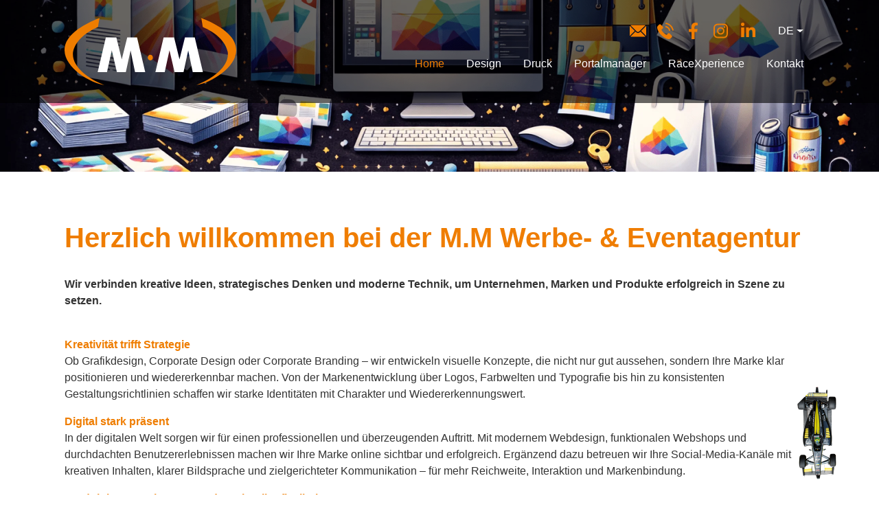

--- FILE ---
content_type: text/html; charset=UTF-8
request_url: https://www.mmprof.com/
body_size: 9461
content:
<!DOCTYPE HTML>
<html lang="de">
			<head>
						<meta http-equiv="Content-Type" content="text/html; charset=utf-8" />

            
                            <title>M.M. Werbe- &amp; Eventagentur</title>
            
			
			<link rel="canonical" href="https://www.mmprof.com/" />
<link rel="dns-prefetch" href="https://stats.futureweb.at">
										<meta name="author" content="mmprof" />
												
			<meta name="revisit-after" content="7 days" />
			<meta name="referrer" content="always">
			
			<link rel="stylesheet" type="text/css" href="/templates/mmprof.com/css/style.min.css?cb=1722418093">				<script nonce="yTZmFcK+Q4Ot0tDygIQwxw==">function dummyGoogle(){this.push=function(param){return true;}}
					var _gaq=new dummyGoogle();if(!('ga'in window)){window.ga=function(){return false;};}</script>
				
			<script nonce="yTZmFcK+Q4Ot0tDygIQwxw==">var js_up_lang="";</script>	        			
			
			
			<meta name="apple-mobile-web-app-title" content="M.M Professional GmbH " /><meta name="application-name" content="M.M Professional GmbH " />			
			
						
<meta name="viewport" content="width=device-width, initial-scale=1">

<meta name="theme-color" content="#00aeaf">


<link rel="preload" as="style" href="/templates/mmprof.com/css/style_normal.min.css?cb=1722418093">
<link rel="preload" as="style" href="/templates/mmprof.com/css/style_eracing.min.css?cb=1722418093">
<link rel="preload" as="style" href="/templates/mmprof.com/css/style_motorsport.min.css?cb=1722418093">
<link rel="preload" as="style" href="/templates/mmprof.com/css/style_werbung.min.css?cb=1722418093">

    <link rel="stylesheet" type="text/css" href="/templates/mmprof.com/css/style_normal.min.css?cb=1722418093">


<link rel="icon" type="image/png" href="/userdata/7425/uploads/standardImages/favicon.png?width=32" />
<link rel="apple-touch-icon-precomposed" sizes="241x241" href="/userdata/7425/uploads/standardImages/favicon.png?width=241" />
<link rel="apple-touch-icon-precomposed" sizes="167x167" href="/userdata/7425/uploads/standardImages/favicon.png?width=167" />
<link rel="apple-touch-icon-precomposed" sizes="152x152" href="/userdata/7425/uploads/standardImages/favicon.png?width=152" />
<link rel="apple-touch-icon-precomposed" sizes="144x144" href="/userdata/7425/uploads/standardImages/favicon.png?width=144" />
<link rel="apple-touch-icon-precomposed" sizes="120x120" href="/userdata/7425/uploads/standardImages/favicon.png?width=120" />
<link rel="apple-touch-icon-precomposed" sizes="114x114" href="/userdata/7425/uploads/standardImages/favicon.png?width=114" />
<link rel="apple-touch-icon-precomposed" sizes="72x72" href="/userdata/7425/uploads/standardImages/favicon.png?width=72" />
<link rel="apple-touch-icon-precomposed" href="/userdata/7425/uploads/standardImages/favicon.png?width=57" />
<link rel="icon" sizes="192x192" href="/userdata/7425/uploads/standardImages/favicon.png?width=192" />
<link rel="icon" sizes="128x128" href="/userdata/7425/uploads/standardImages/favicon.png?width=128" />
<link rel="icon" sizes="16x16" href="/userdata/7425/uploads/standardImages/favicon.png?width=32" />

<script src="/includes/bootstrap/5/5.2.3/dist/js/bootstrap.bundle.min.js"></script>
<script src="/js/jquery/jquery-3.6.3.min.js"></script>

<script data-name="googletagmanager" async data-src=https://www.googletagmanager.com/gtag/js?id=G-40G2V4H7BP></script>
<script data-name="googletagmanager" data-type="text/javascript" type="text/plain">
    window.dataLayer = window.dataLayer || [];
    function gtag(){dataLayer.push(arguments);}
    gtag('js', new Date());
    gtag('config', 'G-40G2V4H7BP');
</script>						<meta name="description" content="Wir verbinden kreative Ideen, strategisches Denken und moderne Technik, um Unternehmen, Marken und Produkte erfolgreich in Szene zu setzen." />
			<meta name="keywords" content="Werbeagentur, Marketingagentur, Kreativagentur, Full-Service-Agentur, Kommunikationsagentur, Branding Agentur, Designagentur, Marketing, Online Marketing, Digitales Marketing, Social Media Marketing, Suchmaschinenoptimierung, SEO, Suchmaschinenwerbung, SE" />
	        	        								<meta name="google-site-verification" content="2-TDSaiEguTGQKSdJoUx_qSm6A4MyJfIaFLiZOBy-sc" />			
			
			
						<script nonce="yTZmFcK+Q4Ot0tDygIQwxw==" defer src="/templates/mmprof.com/includes/klaro_config.js.php?lang=de&cb=ccd518f8f29fbd765f189ec81e7a18cd"></script><script nonce="yTZmFcK+Q4Ot0tDygIQwxw==" defer src="/js/klaro/0.0.0-futureweb/dist/klaro.js"></script>			</head>

							
									<body class="body_index">
				
	        
	        	                    
			
        <div class="body-wrapper googletranslate">
            
<header class="main-header header-3 has-languages">
    <nav class="navbar navbar-expand-xl">
        <div class="container">
            <a class="navbar-brand" href="/home/">
                                <svg xmlns="http://www.w3.org/2000/svg" xml:space="preserve" viewBox="0 0 645.2 252">
  <path fill="#ef7d00" d="m131.3 0-5.6 33.6c-49.3 21.8-85.2 52.9-93.9 94.3-6.3 54.4 55.3 99 117.4 124.1-86-13.9-278-150-17.9-252zm181.6 148.7c0-6.3 4-10.7 9.6-10.7s9.5 4.4 9.5 10.7c0 6.1-3.7 10.7-9.6 10.7-5.6-.1-9.5-4.6-9.5-10.7zM513.9 0l5.6 33.6c49.3 21.8 85.2 52.9 93.9 94.3 6.3 54.4-55.3 99-117.4 124.1 86-13.9 277.9-150 17.9-252z"/>
  <path fill="currentColor" d="m376.4 203.3 17.9-81.9 19.2 81.9h33.6l17.7-81.2 17 81.2H520L489.4 73.2h-36.9L432 155.8l-20.3-82.6h-39.5l-30.8 130.1h35zm-216.9 0h-35.1l30.8-130.1h39.5l20.3 82.6 20.5-82.6h37l30.7 130.1H265l-17-81.2-17.7 81.2h-33.6l-19.2-81.9-18 81.9z"/>
</svg>            </a>
                            <div class="navbar-languages dropdown d-xl-none">
                    <button class="navbar-languages-active dropdown-toggle" type="button" id="navbarLanguages" type="button" data-bs-toggle="dropdown" aria-expanded="false">
                        <span class="notranslate">de</span>
                    </button>
                    <ul class="navbar-languages-dropdown dropdown-menu" aria-labelledby="dropdownMenuButton">
                                                                                                                <li class="active">
                                    <a class="notranslate" href='#' onclick="googleTranslateChangeLanguage('de')">
                                        Deutsch                                    </a>
                                </li>
                                                                                                                                            <li class="">
                                    <a class="notranslate" href='#' onclick="googleTranslateChangeLanguage('en')">
                                        English                                    </a>
                                </li>
                                                                        </ul>
                </div>
                        <button class="navbar-toggler" type="button" data-bs-toggle="offcanvas" data-bs-target="#mobileOffcanvasNav" aria-controls="mobileOffcanvasNav" aria-expanded="false" aria-label="Toggle navigation">
                <span class="menu-toggler-icon">
                    <span class="menu-toggler-icon-inner"></span>
                </span>
            </button>
            <div class="collapse navbar-collapse" id="mainNavigation">
                <div class="navbar-collapse-top">
                                        <ul class="navbar-socials socials-icons d-none d-xl-flex">
                        <li class="mail"><a href="mailto:werbeagentur@mmprof.com"   rel="noopener noreferrer"><div class="mask-icon" style="--mask-icon-url: url(/userdata/7425/hb/78512/menueicon.svg);" alt="Mail"></div></a></li><li class="telefon"><a href="tel:00436765415318"   rel="noopener noreferrer"><div class="mask-icon" style="--mask-icon-url: url(/userdata/7425/hb/78513/menueicon.svg);" alt="Telefon"></div></a></li><li class="facebook"><a href="https://www.facebook.com/mmprofcom" target="_blank"   rel="noopener noreferrer"><div class="mask-icon" style="--mask-icon-url: url(/templates/mmprof.com/img/icons/socials/facebook.svg);" alt="Facebook"></div></a></li><li class="instagram"><a href="https://www.instagram.com/mmprofcom" target="_blank"   rel="noopener noreferrer"><div class="mask-icon" style="--mask-icon-url: url(/templates/mmprof.com/img/icons/socials/instagram.svg);" alt="Instagram"></div></a></li><li class="linkedin"><a href="https://www.linkedin.com/company/mmprofessionalgmbh?original_referer=https%3A%2F%2Fmotorsport.management%2F" target="_blank"   rel="noopener noreferrer"><div class="mask-icon" style="--mask-icon-url: url(/templates/mmprof.com/img/icons/socials/linkedin.svg);" alt="LinkedIn"></div></a></li>                    </ul>
                                                            <div class="navbar-languages dropdown">
                        <button class="navbar-languages-active dropdown-toggle" type="button" id="navbarLanguages" type="button" data-bs-toggle="dropdown" aria-expanded="false">
                            <span class="notranslate">de</span>
                        </button>
                        <ul class="navbar-languages-dropdown dropdown-menu" aria-labelledby="dropdownMenuButton">
                                                                                                                                <li class="active">
                                        <a class="notranslate" href='#' onclick="googleTranslateChangeLanguage('de')">
                                            Deutsch                                        </a>
                                    </li>
                                                                                                                                                                <li class="">
                                        <a class="notranslate" href='#' onclick="googleTranslateChangeLanguage('en')">
                                            English                                        </a>
                                    </li>
                                                                                    </ul>
                    </div>
                                    </div>
                
<ul tabindex="-1"  class="navbar-nav l0">
	<li class="mnu78449 l0 current nav-item"><a  href="/" class=" nav-link" data-text="Home">Home</a></li>
	<li class="mnu78496 l0 nav-item"><a  href="/design/" class=" nav-link" data-text="Design">Design</a></li>
	<li class="mnu78495 l0 nav-item"><a  href="/druck/" class=" nav-link" data-text="Druck">Druck</a></li>
	<li class="mnu78497 l0 nav-item"><a  href="/portalmanager/" class=" nav-link" data-text="Portalmanager">Portalmanager</a></li>
	<li class="mnu94998 l0 nav-item"><a  target="_blank" href="https://racex.mmprof.com/" class=" nav-link" data-text="RaceXperience">RaceXperience</a></li>
	<li class="mnu78499 l0 lastElem nav-item"><a  href="/kontakt/" class=" nav-link" data-text="Kontakt">Kontakt</a></li>
</ul>            </div>
        </div>
    </nav>
</header>

<div class="mobile-navigation offcanvas offcanvas-end" tabindex="-1" id="mobileOffcanvasNav">
    <div class="offcanvas-header">
        <button type="button" class="btn-close" data-bs-toggle="offcanvas" data-bs-target="#mobileOffcanvasNav" aria-controls="mobileOffcanvasNav" aria-label="Close"></button>
    </div>
    <div class="offcanvas-body">
        
<ul tabindex="-1"  class="offcanvas-nav nav l0">
	<li class="mnu78449 l0 current nav-item"><a  href="/" class=" nav-link" data-text="Home">Home</a></li>
	<li class="mnu78496 l0 nav-item"><a  href="/design/" class=" nav-link" data-text="Design">Design</a></li>
	<li class="mnu78495 l0 nav-item"><a  href="/druck/" class=" nav-link" data-text="Druck">Druck</a></li>
	<li class="mnu78497 l0 nav-item"><a  href="/portalmanager/" class=" nav-link" data-text="Portalmanager">Portalmanager</a></li>
	<li class="mnu94998 l0 nav-item"><a  target="_blank" href="https://racex.mmprof.com/" class=" nav-link" data-text="RaceXperience">RaceXperience</a></li>
	<li class="mnu78499 l0 lastElem nav-item"><a  href="/kontakt/" class=" nav-link" data-text="Kontakt">Kontakt</a></li>
</ul>    </div>
    <div class="offcanvas-footer">
                <ul class="offcanvas-socials socials-icons">
            <li class="mail"><a href="mailto:werbeagentur@mmprof.com"   rel="noopener noreferrer"><div class="mask-icon" style="--mask-icon-url: url(/userdata/7425/hb/78512/menueicon.svg);" alt="Mail"></div></a></li><li class="telefon"><a href="tel:00436765415318"   rel="noopener noreferrer"><div class="mask-icon" style="--mask-icon-url: url(/userdata/7425/hb/78513/menueicon.svg);" alt="Telefon"></div></a></li><li class="facebook"><a href="https://www.facebook.com/mmprofcom" target="_blank"   rel="noopener noreferrer"><div class="mask-icon" style="--mask-icon-url: url(/templates/mmprof.com/img/icons/socials/facebook.svg);" alt="Facebook"></div></a></li><li class="instagram"><a href="https://www.instagram.com/mmprofcom" target="_blank"   rel="noopener noreferrer"><div class="mask-icon" style="--mask-icon-url: url(/templates/mmprof.com/img/icons/socials/instagram.svg);" alt="Instagram"></div></a></li><li class="linkedin"><a href="https://www.linkedin.com/company/mmprofessionalgmbh?original_referer=https%3A%2F%2Fmotorsport.management%2F" target="_blank"   rel="noopener noreferrer"><div class="mask-icon" style="--mask-icon-url: url(/templates/mmprof.com/img/icons/socials/linkedin.svg);" alt="LinkedIn"></div></a></li>        </ul>
            </div>
</div>

<script>
    var header = document.querySelector(".main-header");
    var nav = document.querySelector(".main-header > nav");
    var mainNavigation = document.getElementById("mainNavigation");
    var offcanvasNavigation = document.getElementById("mobileOffcanvasNav");

    // SITE LOAD
    document.addEventListener("DOMContentLoaded", function() {
        // add scrolled to header on
        if (isEditMode) {
            header.classList.add("scrolled");
        }

        // if site is already scrolled on page load, add class
        if (window.scrollY >= 1) {
            header.classList.add("scrolled");
        }
    });

    // SCROLL
    window.addEventListener("scroll", function() {
        var scroll = window.scrollY;
        var mainNavigationOpen = mainNavigation.classList.contains("show");
        var offcanvasNavigationOpen = mainNavigation.classList.contains("show");
        if (scroll >= 1) {
            if (!mainNavigationOpen || !offcanvasNavigationOpen) {
                header.classList.add("scrolled");
            }
        } else {
            if (!mainNavigationOpen || !offcanvasNavigationOpen) {
                header.classList.remove("scrolled");
            }
        }
    })
</script>
            <main class="main-contents type-pel hasgoogletranslate">
                            




<section
    id="element-18594"
    class="headerslider bg-opacity-100 section-padding-top-3 section-padding-bottom-3 offset offset-top-5 offset-bottom-1"
    style="--headerslider-aspectratio-desktop: 19.53; --headerslider-aspectratio-tablet: 33.33; --headerslider-aspectratio-mobile: 40;"
    data-header="image"
>
    <div class="section-background-image" style=""></div>
    <div class="headerslider-slide splide is-rendered" id="slider_18594">
                <div class="splide__track">
            <ul class="splide__list">
                

<li class="headerslider-entry splide__slide type-image">
        <div class="headerslider-entry-image">
        <img class="image-desktop" src="/userdata/7425/pid/78449/pageElem/18594/21261/header_mm_website.png" alt="header" />        <img class="image-tablet" src="/userdata/7425/pid/78449/pageElem/18594/21261/header_mm_website(1).png" alt="header" />        <img class="image-mobile" src="/userdata/7425/pid/78449/pageElem/18594/21261/header_mm_website(2).png" alt="header" />    </div>
    
    
    
    </li>

            </ul>
            <div class="section-overlay" style=""></div>        </div>

                <div class="splide__controls">
            <div class="container">
                                            </div>
        </div>

            </div>

    <script>
        document.addEventListener("DOMContentLoaded", function() {
            var config_18594 = {
                type: "loop",
                mediaQuery: "min",
                interval: 5000,
                autoplay: false,
                pagination: true,
                arrows: true,
                perMove: 1
            };

            var slider_18594 = new Splide("#slider_18594", config_18594);

                        var currSlider = document.querySelector("#slider_18594 .headerslider-entry");
            var slideHasVideo = currSlider.classList.contains("type-video");

            if(slideHasVideo) {
                var video = document.querySelector("#slider_18594 .headerslider-entry-video video");
                video.currentTime = 0;
                video.loop = true;
                video.play();
                video.addEventListener('playing', function(e) {
                    video.classList.add("playing");
                });
            }
            
                                });
    </script>
</section>


<section id="element-57104" class="textarea bg-opacity-100 section-padding-top-3 section-padding-bottom-1">
    <div class="section-background-image" style=""></div>    <div class="section-overlay" style=""></div>    <div class="section-inner">
        <div class="container">
            
    <div class="section-heading">
                    <h1 class="section-heading-title titlecolor-primary order-1">Herzlich willkommen bei der M.M Werbe- & Eventagentur</h1>
                    </div>
            <div class="textarea-contents">
                <p><strong>Wir verbinden kreative Ideen, strategisches Denken und moderne Technik, um Unternehmen, Marken und Produkte erfolgreich in Szene zu setzen.<br /><br /></strong></p>
<p><span class="text-primary"><strong>Kreativit&auml;t trifft Strategie</strong></span><br />Ob Grafikdesign, Corporate Design oder Corporate Branding &ndash; wir entwickeln visuelle Konzepte, die nicht nur gut aussehen, sondern Ihre Marke klar positionieren und wiedererkennbar machen. Von der Markenentwicklung &uuml;ber Logos, Farbwelten und Typografie bis hin zu konsistenten Gestaltungsrichtlinien schaffen wir starke Identit&auml;ten mit Charakter und Wiedererkennungswert.</p>
<p><span class="text-primary"><strong>Digital stark pr&auml;sent</strong></span><br />In der digitalen Welt sorgen wir f&uuml;r einen professionellen und &uuml;berzeugenden Auftritt. Mit modernem Webdesign, funktionalen Webshops und durchdachten Benutzererlebnissen machen wir Ihre Marke online sichtbar und erfolgreich. Erg&auml;nzend dazu betreuen wir Ihre Social-Media-Kan&auml;le mit kreativen Inhalten, klarer Bildsprache und zielgerichteter Kommunikation &ndash; f&uuml;r mehr Reichweite, Interaktion und Markenbindung.</p>
<p><strong><span class="text-primary">Produktion aus eigener Hand &ndash; schnell &amp; flexibel</span></strong><br />Dank unserer eigenen Drucksysteme garantieren wir kurze Wege, hohe Qualit&auml;t und schnelle Lieferzeiten. Mit unserem leistungsstarken UV-Drucker veredeln wir eine Vielzahl von Materialien und Produkten &ndash; individuell, langlebig und garantiert ein Blickfang. Ob Schilder, Werbemittel oder Sonderanfertigungen: Ihrer Kreativit&auml;t sind kaum Grenzen gesetzt.</p>
<p><strong><span class="text-primary">Sichtbarkeit im Raum &amp; unterwegs</span></strong><br />Wir bringen Ihre Marke dorthin, wo sie gesehen wird.<br />Von Fahrzeugbeschriftungen &uuml;ber Schaufenster- und Auslagenbeschriftungen bis hin zu Werbefl&auml;chen im Innen- und Au&szlig;enbereich &ndash; wir sorgen f&uuml;r einen professionellen, auff&auml;lligen und einheitlichen Markenauftritt.</p>
<p><strong><span class="text-primary">Textildruck mit Wirkung</span></strong><br />Auch im Bereich Textildruck sind wir Ihr zuverl&auml;ssiger Partner. Ob Arbeitskleidung, Promotion-Shirts oder individuelle Einzelst&uuml;cke &ndash; wir bedrucken Textilien hochwertig, langlebig und passgenau zu Ihrem Corporate Design.<br /><br /></p>
<p><span class="text-thirdcolor"><strong>Ihr Vorteil:</strong></span><span style="text-decoration: underline;"><br /></span>Von der ersten Idee bis zum fertigen Produkt begleiten wir Sie pers&ouml;nlich, kreativ und zuverl&auml;ssig.<br />Beratung, Gestaltung, Produktion und Umsetzung &ndash; bei uns erhalten Sie alles aus einer Hand.</p>
<p><strong><em>Wir freuen uns darauf, Ihre Marke sichtbar zu machen.</em></strong></p>            </div>
            

        </div>
    </div>
</section>


<section id="element-57111" class="fullwidthimage bg-opacity-100 section-padding-top-3 section-padding-bottom-3">
    <div class="section-background-image" style=""></div>    <div class="section-overlay" style=""></div>    <div class="jarallax" id="parallax_57111">
        <img class="fullwidthimage-image jarallax-img opacity-100" src="/userdata/7425/pid/78449/pageElem/57111/winwin.jpg" alt="">
        <div class="fullwidthimage-inner section-padding-top-3 section-padding-bottom-3" style="min-height: 31.25vw;">
            <div class="container">
                
                <div class="fullwidthimage-contents">
                                    </div>
                

            </div>
        </div>
    </div>

            <script>
            document.addEventListener("DOMContentLoaded", function() {
                var elem = document.getElementById('parallax_57111');
                var parallaxSettings = {
                    speed: 0.2
                };

                jarallax(elem, parallaxSettings);
            });
        </script>
    </section>


<section id="element-18611" class="imageentries bg-opacity-100 section-padding-top-1 section-padding-bottom-1 align-center">
    <div class="section-background-image" style=""></div>    <div class="section-overlay" style=""></div>    <div class="section-inner">
        <div class="container">
            
                        <div class="imageentries-contents">
                                    <ul class="imageentries-entries row">
                        
<li class="imageentries-entry col-xl-2 col-md-3 col-6">
    <div class="imageentries-entry-wrapper align-center">
                    <a
                href="https://www.bioladen-seeham.at/"
                target="_blank"
                class="imageentries-entry-link"
            >
            </a>
		        <div class="imageentries-entry-image" style="--imageentries-aspectratio: 100;">
            <div class="element-overlay" style=""></div>                            <img src="/userdata/7425/pid/78449/pageElem/18611/21291/bioladenseeham.jpg" alt="Bioladen Seeham">
                    </div>
    </div>
</li>


<li class="imageentries-entry col-xl-2 col-md-3 col-6">
    <div class="imageentries-entry-wrapper align-center">
                    <a
                href="https://pankl.com/"
                target="_blank"
                class="imageentries-entry-link"
            >
            </a>
		        <div class="imageentries-entry-image" style="--imageentries-aspectratio: 100;">
            <div class="element-overlay" style=""></div>                            <img src="/userdata/7425/pid/78449/pageElem/18611/21292/PANKL_Logo.jpg" alt="Pankl Racing">
                    </div>
    </div>
</li>


<li class="imageentries-entry col-xl-2 col-md-3 col-6">
    <div class="imageentries-entry-wrapper align-center">
                    <a
                href="https://www.einhell.at/"
                target="_blank"
                class="imageentries-entry-link"
            >
            </a>
		        <div class="imageentries-entry-image" style="--imageentries-aspectratio: 100;">
            <div class="element-overlay" style=""></div>                            <img src="/userdata/7425/pid/78449/pageElem/18611/21293/Einhell(1).jpg" alt="Einhell">
                    </div>
    </div>
</li>


<li class="imageentries-entry col-xl-2 col-md-3 col-6">
    <div class="imageentries-entry-wrapper align-center">
                    <a
                href="https://www.murtal-bagger.at/"
                target="_blank"
                class="imageentries-entry-link"
            >
            </a>
		        <div class="imageentries-entry-image" style="--imageentries-aspectratio: 100;">
            <div class="element-overlay" style=""></div>                            <img src="/userdata/7425/pid/78449/pageElem/18611/21294/Erdbau_Tweraser_Logo.jpg" alt="Tweraser Erdbau">
                    </div>
    </div>
</li>


<li class="imageentries-entry col-xl-2 col-md-3 col-6">
    <div class="imageentries-entry-wrapper align-center">
                <div class="imageentries-entry-image" style="--imageentries-aspectratio: 100;">
            <div class="element-overlay" style=""></div>                            <img src="/userdata/7425/pid/78449/pageElem/18611/21296/Logo_WEB_KETeam.jpg" alt="Kreativ Eventteam">
                    </div>
    </div>
</li>


<li class="imageentries-entry col-xl-2 col-md-3 col-6">
    <div class="imageentries-entry-wrapper align-center">
                    <a
                href="https://www.rally-more.at/at/aktuellevollgas/"
                target="_blank"
                class="imageentries-entry-link"
            >
            </a>
		        <div class="imageentries-entry-image" style="--imageentries-aspectratio: 100;">
            <div class="element-overlay" style=""></div>                            <img src="/userdata/7425/pid/78449/pageElem/18611/24180/Vollgas-Magazin.jpg" alt="Vollgas Magazin">
                    </div>
    </div>
</li>


<li class="imageentries-entry col-xl-2 col-md-3 col-6">
    <div class="imageentries-entry-wrapper align-center">
                    <a
                href="https://www.holz-austria.at/"
                target="_blank"
                class="imageentries-entry-link"
            >
            </a>
		        <div class="imageentries-entry-image" style="--imageentries-aspectratio: 100;">
            <div class="element-overlay" style=""></div>                            <img src="/userdata/7425/pid/78449/pageElem/18611/24179/Geppetto-Header.jpg" alt="Geppetto Holz">
                    </div>
    </div>
</li>


<li class="imageentries-entry col-xl-2 col-md-3 col-6">
    <div class="imageentries-entry-wrapper align-center">
                    <a
                href="https://www.kekeplatzer.com/"
                target="_blank"
                class="imageentries-entry-link"
            >
            </a>
		        <div class="imageentries-entry-image" style="--imageentries-aspectratio: 100;">
            <div class="element-overlay" style=""></div>                            <img src="/userdata/7425/pid/78449/pageElem/18611/24177/Keke-Platzer-PR-amp-Event.jpg" alt="Keke Platzer">
                    </div>
    </div>
</li>


<li class="imageentries-entry col-xl-2 col-md-3 col-6">
    <div class="imageentries-entry-wrapper align-center">
                <div class="imageentries-entry-image" style="--imageentries-aspectratio: 100;">
            <div class="element-overlay" style=""></div>                            <img src="/userdata/7425/pid/78449/pageElem/18611/21295/shoptimizer_logo.jpg" alt="Shoptimzer">
                    </div>
    </div>
</li>


<li class="imageentries-entry col-xl-2 col-md-3 col-6">
    <div class="imageentries-entry-wrapper align-center">
                    <a
                href="https://www.cnc-wmg.at/"
                target="_blank"
                class="imageentries-entry-link"
            >
            </a>
		        <div class="imageentries-entry-image" style="--imageentries-aspectratio: 100;">
            <div class="element-overlay" style=""></div>                            <img src="/userdata/7425/pid/78449/pageElem/18611/24181/wmg_logo(1).jpg" alt="WMG">
                    </div>
    </div>
</li>


<li class="imageentries-entry col-xl-2 col-md-3 col-6">
    <div class="imageentries-entry-wrapper align-center">
                <div class="imageentries-entry-image" style="--imageentries-aspectratio: 100;">
            <div class="element-overlay" style=""></div>                            <img src="/userdata/7425/pid/78449/pageElem/18611/24183/apt.jpg" alt="APT">
                    </div>
    </div>
</li>


<li class="imageentries-entry col-xl-2 col-md-3 col-6">
    <div class="imageentries-entry-wrapper align-center">
                    <a
                href="https://www.w-m.cc/"
                target="_blank"
                class="imageentries-entry-link"
            >
            </a>
		        <div class="imageentries-entry-image" style="--imageentries-aspectratio: 100;">
            <div class="element-overlay" style=""></div>                            <img src="/userdata/7425/pid/78449/pageElem/18611/24378/wm_auto.jpg" alt="WM Automobil">
                    </div>
    </div>
</li>


<li class="imageentries-entry col-xl-2 col-md-3 col-6">
    <div class="imageentries-entry-wrapper align-center">
                    <a
                href="https://www.weinkultur-mondsee.at/"
                target="_blank"
                class="imageentries-entry-link"
            >
            </a>
		        <div class="imageentries-entry-image" style="--imageentries-aspectratio: 100;">
            <div class="element-overlay" style=""></div>                            <img src="/userdata/7425/pid/78449/pageElem/18611/24379/weinkultur.jpg" alt="Weinkultur">
                    </div>
    </div>
</li>


<li class="imageentries-entry col-xl-2 col-md-3 col-6">
    <div class="imageentries-entry-wrapper align-center">
                    <a
                href="https://business-life.at/"
                target="_blank"
                class="imageentries-entry-link"
            >
            </a>
		        <div class="imageentries-entry-image" style="--imageentries-aspectratio: 100;">
            <div class="element-overlay" style=""></div>                            <img src="/userdata/7425/pid/78449/pageElem/18611/24382/businesscoach.jpg" alt="Business Life Coach">
                    </div>
    </div>
</li>


<li class="imageentries-entry col-xl-2 col-md-3 col-6">
    <div class="imageentries-entry-wrapper align-center">
                    <a
                href="https://www.salzburger-oelmuehle.at/"
                target="_blank"
                class="imageentries-entry-link"
            >
            </a>
		        <div class="imageentries-entry-image" style="--imageentries-aspectratio: 100;">
            <div class="element-overlay" style=""></div>                            <img src="/userdata/7425/pid/78449/pageElem/18611/24384/oehlmuehle.jpg" alt="Ölmühle">
                    </div>
    </div>
</li>


<li class="imageentries-entry col-xl-2 col-md-3 col-6">
    <div class="imageentries-entry-wrapper align-center">
                    <a
                href="https://www.die-ramsau.at/"
                target="_blank"
                class="imageentries-entry-link"
            >
            </a>
		        <div class="imageentries-entry-image" style="--imageentries-aspectratio: 100;">
            <div class="element-overlay" style=""></div>                            <img src="/userdata/7425/pid/78449/pageElem/18611/24386/Die-Ramsau.jpg" alt="Die Ramsau">
                    </div>
    </div>
</li>


<li class="imageentries-entry col-xl-2 col-md-3 col-6">
    <div class="imageentries-entry-wrapper align-center">
                <div class="imageentries-entry-image" style="--imageentries-aspectratio: 100;">
            <div class="element-overlay" style=""></div>                            <img src="/userdata/7425/pid/78449/pageElem/18611/34393/KTA-Logo_-_WINMAG2.jpg" alt="KTA">
                    </div>
    </div>
</li>


<li class="imageentries-entry col-xl-2 col-md-3 col-6">
    <div class="imageentries-entry-wrapper align-center">
                    <a
                href="https://www.christinas.at/"
                target="_blank"
                class="imageentries-entry-link"
            >
            </a>
		        <div class="imageentries-entry-image" style="--imageentries-aspectratio: 100;">
            <div class="element-overlay" style=""></div>                            <img src="/userdata/7425/pid/78449/pageElem/18611/24391/christinas.jpg" alt="Christinas">
                    </div>
    </div>
</li>


<li class="imageentries-entry col-xl-2 col-md-3 col-6">
    <div class="imageentries-entry-wrapper align-center">
                <div class="imageentries-entry-image" style="--imageentries-aspectratio: 100;">
            <div class="element-overlay" style=""></div>                            <img src="/userdata/7425/pid/78449/pageElem/18611/24387/ssk.jpg" alt="SSK">
                    </div>
    </div>
</li>


<li class="imageentries-entry col-xl-2 col-md-3 col-6">
    <div class="imageentries-entry-wrapper align-center">
                    <a
                href="https://dasseeham.at/"
                target="_blank"
                class="imageentries-entry-link"
            >
            </a>
		        <div class="imageentries-entry-image" style="--imageentries-aspectratio: 100;">
            <div class="element-overlay" style=""></div>                            <img src="/userdata/7425/pid/78449/pageElem/18611/24395/dasseeham_bar.jpg" alt="Das Seeham">
                    </div>
    </div>
</li>


<li class="imageentries-entry col-xl-2 col-md-3 col-6">
    <div class="imageentries-entry-wrapper align-center">
                    <a
                href="https://elternvereinobertrum.wixsite.com/elternvereinobertrum"
                target="_blank"
                class="imageentries-entry-link"
            >
            </a>
		        <div class="imageentries-entry-image" style="--imageentries-aspectratio: 100;">
            <div class="element-overlay" style=""></div>                            <img src="/userdata/7425/pid/78449/pageElem/18611/34391/Logo_Elternverein.jpg" alt="Elternverein">
                    </div>
    </div>
</li>


<li class="imageentries-entry col-xl-2 col-md-3 col-6">
    <div class="imageentries-entry-wrapper align-center">
                    <a
                href="https://www.naturkaffee.at/"
                target="_blank"
                class="imageentries-entry-link"
            >
            </a>
		        <div class="imageentries-entry-image" style="--imageentries-aspectratio: 100;">
            <div class="element-overlay" style=""></div>                            <img src="/userdata/7425/pid/78449/pageElem/18611/24398/naturkaffee.jpg" alt="Naturkaffee">
                    </div>
    </div>
</li>


<li class="imageentries-entry col-xl-2 col-md-3 col-6">
    <div class="imageentries-entry-wrapper align-center">
                    <a
                href="https://deinhuber.com"
                target="_blank"
                class="imageentries-entry-link"
            >
            </a>
		        <div class="imageentries-entry-image" style="--imageentries-aspectratio: 100;">
            <div class="element-overlay" style=""></div>                            <img src="/userdata/7425/pid/78449/pageElem/18611/34396/deinhuber_logo_onwhite.jpg" alt="Auto Huber">
                    </div>
    </div>
</li>


<li class="imageentries-entry col-xl-2 col-md-3 col-6">
    <div class="imageentries-entry-wrapper align-center">
                    <a
                href="https://www.vomfass.at/salzburg"
                target="_blank"
                class="imageentries-entry-link"
            >
            </a>
		        <div class="imageentries-entry-image" style="--imageentries-aspectratio: 100;">
            <div class="element-overlay" style=""></div>                            <img src="/userdata/7425/pid/78449/pageElem/18611/24400/vomfass.jpg" alt="Vom Fass">
                    </div>
    </div>
</li>


<li class="imageentries-entry col-xl-2 col-md-3 col-6">
    <div class="imageentries-entry-wrapper align-center">
                    <a
                href="https://www.hinterrain.at/"
                target="_blank"
                class="imageentries-entry-link"
            >
            </a>
		        <div class="imageentries-entry-image" style="--imageentries-aspectratio: 100;">
            <div class="element-overlay" style=""></div>                            <img src="/userdata/7425/pid/78449/pageElem/18611/24401/erbhof_hinterrain.jpg" alt="Hinterrain">
                    </div>
    </div>
</li>


<li class="imageentries-entry col-xl-2 col-md-3 col-6">
    <div class="imageentries-entry-wrapper align-center">
                    <a
                href="http://www.tesan.at"
                target="_blank"
                class="imageentries-entry-link"
            >
            </a>
		        <div class="imageentries-entry-image" style="--imageentries-aspectratio: 100;">
            <div class="element-overlay" style=""></div>                            <img src="/userdata/7425/pid/78449/pageElem/18611/34405/tesan.jpg" alt="Tesan">
                    </div>
    </div>
</li>


<li class="imageentries-entry col-xl-2 col-md-3 col-6">
    <div class="imageentries-entry-wrapper align-center">
                    <a
                href="https://tiptopmode.at/"
                target="_blank"
                class="imageentries-entry-link"
            >
            </a>
		        <div class="imageentries-entry-image" style="--imageentries-aspectratio: 100;">
            <div class="element-overlay" style=""></div>                            <img src="/userdata/7425/pid/78449/pageElem/18611/24402/tiptop.jpg" alt="Tip Top">
                    </div>
    </div>
</li>


<li class="imageentries-entry col-xl-2 col-md-3 col-6">
    <div class="imageentries-entry-wrapper align-center">
                    <a
                href="https://www.facebook.com/people/SG-Palting-Seeham/100057635312564/"
                target="_blank"
                class="imageentries-entry-link"
            >
            </a>
		        <div class="imageentries-entry-image" style="--imageentries-aspectratio: 100;">
            <div class="element-overlay" style=""></div>                            <img src="/userdata/7425/pid/78449/pageElem/18611/24403/platin(1).jpg" alt="Palting">
                    </div>
    </div>
</li>


<li class="imageentries-entry col-xl-2 col-md-3 col-6">
    <div class="imageentries-entry-wrapper align-center">
                    <a
                href="https://godimento.at"
                target="_blank"
                class="imageentries-entry-link"
            >
            </a>
		        <div class="imageentries-entry-image" style="--imageentries-aspectratio: 100;">
            <div class="element-overlay" style=""></div>                            <img src="/userdata/7425/pid/78449/pageElem/18611/34394/Godimento_Logo_large.jpg" alt="Godimento">
                    </div>
    </div>
</li>


<li class="imageentries-entry col-xl-2 col-md-3 col-6">
    <div class="imageentries-entry-wrapper align-center">
                    <a
                href="https://www.one98esports.com"
                target="_blank"
                class="imageentries-entry-link"
            >
            </a>
		        <div class="imageentries-entry-image" style="--imageentries-aspectratio: 100;">
            <div class="element-overlay" style=""></div>                            <img src="/userdata/7425/pid/78449/pageElem/18611/34398/198logo.jpg" alt="198">
                    </div>
    </div>
</li>


<li class="imageentries-entry col-xl-2 col-md-3 col-6">
    <div class="imageentries-entry-wrapper align-center">
                    <a
                href="https://www.galeriedersinne.at/shop-trade/die-galerie-der-sinne/"
                target="_blank"
                class="imageentries-entry-link"
            >
            </a>
		        <div class="imageentries-entry-image" style="--imageentries-aspectratio: 100;">
            <div class="element-overlay" style=""></div>                            <img src="/userdata/7425/pid/78449/pageElem/18611/24404/shoptrade(1).jpg" alt="Shoptrade">
                    </div>
    </div>
</li>


<li class="imageentries-entry col-xl-2 col-md-3 col-6">
    <div class="imageentries-entry-wrapper align-center">
                    <a
                href="https://www.wirtskultur.at/"
                target="_blank"
                class="imageentries-entry-link"
            >
            </a>
		        <div class="imageentries-entry-image" style="--imageentries-aspectratio: 100;">
            <div class="element-overlay" style=""></div>                            <img src="/userdata/7425/pid/78449/pageElem/18611/24406/Wirtskultur.jpg" alt="Wirtskultur">
                    </div>
    </div>
</li>


<li class="imageentries-entry col-xl-2 col-md-3 col-6">
    <div class="imageentries-entry-wrapper align-center">
                    <a
                href="https://www.naturtroepfchen.at/"
                target="_blank"
                class="imageentries-entry-link"
            >
            </a>
		        <div class="imageentries-entry-image" style="--imageentries-aspectratio: 100;">
            <div class="element-overlay" style=""></div>                            <img src="/userdata/7425/pid/78449/pageElem/18611/24407/naturtoepfchen.jpg" alt="Naturtröpfchen">
                    </div>
    </div>
</li>


<li class="imageentries-entry col-xl-2 col-md-3 col-6">
    <div class="imageentries-entry-wrapper align-center">
                    <a
                href="https://terrazzo-wagner.at/"
                target="_blank"
                class="imageentries-entry-link"
            >
            </a>
		        <div class="imageentries-entry-image" style="--imageentries-aspectratio: 100;">
            <div class="element-overlay" style=""></div>                            <img src="/userdata/7425/pid/78449/pageElem/18611/24408/wagner.jpg" alt="Terazzo Wagner">
                    </div>
    </div>
</li>


<li class="imageentries-entry col-xl-2 col-md-3 col-6">
    <div class="imageentries-entry-wrapper align-center">
                    <a
                href="https://www.karosserie-saleh.at/"
                target="_blank"
                class="imageentries-entry-link"
            >
            </a>
		        <div class="imageentries-entry-image" style="--imageentries-aspectratio: 100;">
            <div class="element-overlay" style=""></div>                            <img src="/userdata/7425/pid/78449/pageElem/18611/24409/saleh.jpg" alt="Saleh">
                    </div>
    </div>
</li>


<li class="imageentries-entry col-xl-2 col-md-3 col-6">
    <div class="imageentries-entry-wrapper align-center">
                    <a
                href="https://www.fahrtraum.at"
                target="_blank"
                class="imageentries-entry-link"
            >
            </a>
		        <div class="imageentries-entry-image" style="--imageentries-aspectratio: 100;">
            <div class="element-overlay" style=""></div>                            <img src="/userdata/7425/pid/78449/pageElem/18611/34388/fahrtraum.jpg" alt="Fahrtraum">
                    </div>
    </div>
</li>


<li class="imageentries-entry col-xl-2 col-md-3 col-6">
    <div class="imageentries-entry-wrapper align-center">
                    <a
                href="https://gerhard-tweraser.at/gerhardtweraser"
                target="_blank"
                class="imageentries-entry-link"
            >
            </a>
		        <div class="imageentries-entry-image" style="--imageentries-aspectratio: 100;">
            <div class="element-overlay" style=""></div>                            <img src="/userdata/7425/pid/78449/pageElem/18611/34399/tweraserracing.jpg" alt="Tweraser Racing">
                    </div>
    </div>
</li>


<li class="imageentries-entry col-xl-2 col-md-3 col-6">
    <div class="imageentries-entry-wrapper align-center">
                    <a
                href="https://mattsee-trumerseen.lions.at/de/unser-club.html"
                target="_blank"
                class="imageentries-entry-link"
            >
            </a>
		        <div class="imageentries-entry-image" style="--imageentries-aspectratio: 100;">
            <div class="element-overlay" style=""></div>                            <img src="/userdata/7425/pid/78449/pageElem/18611/24385/lionsclub.jpg" alt="Lion">
                    </div>
    </div>
</li>


<li class="imageentries-entry col-xl-2 col-md-3 col-6">
    <div class="imageentries-entry-wrapper align-center">
                    <a
                href="https://www.lrg.at/"
                target="_blank"
                class="imageentries-entry-link"
            >
            </a>
		        <div class="imageentries-entry-image" style="--imageentries-aspectratio: 100;">
            <div class="element-overlay" style=""></div>                            <img src="/userdata/7425/pid/78449/pageElem/18611/24383/realgemeinschaft.jpg" alt="Real">
                    </div>
    </div>
</li>


<li class="imageentries-entry col-xl-2 col-md-3 col-6">
    <div class="imageentries-entry-wrapper align-center">
                    <a
                href="https://www.bioartcampus.at/"
                target="_blank"
                class="imageentries-entry-link"
            >
            </a>
		        <div class="imageentries-entry-image" style="--imageentries-aspectratio: 100;">
            <div class="element-overlay" style=""></div>                            <img src="/userdata/7425/pid/78449/pageElem/18611/24380/bioartcampus.jpg" alt="BioArt Campus">
                    </div>
    </div>
</li>


<li class="imageentries-entry col-xl-2 col-md-3 col-6">
    <div class="imageentries-entry-wrapper align-center">
                    <a
                href="https://www.bio-austria.at"
                target="_blank"
                class="imageentries-entry-link"
            >
            </a>
		        <div class="imageentries-entry-image" style="--imageentries-aspectratio: 100;">
            <div class="element-overlay" style=""></div>                            <img src="/userdata/7425/pid/78449/pageElem/18611/34395/Logo_Bio_Austria.jpg" alt="Bio Austria">
                    </div>
    </div>
</li>


<li class="imageentries-entry col-xl-2 col-md-3 col-6">
    <div class="imageentries-entry-wrapper align-center">
                    <a
                href="https://thonhofer.at/#top"
                target="_blank"
                class="imageentries-entry-link"
            >
            </a>
		        <div class="imageentries-entry-image" style="--imageentries-aspectratio: 100;">
            <div class="element-overlay" style=""></div>                            <img src="/userdata/7425/pid/78449/pageElem/18611/34397/Aufkleber_Allgemein.jpg" alt="Thonhofer">
                    </div>
    </div>
</li>

                    </ul>
                            </div>
                        

        </div>
    </div>

    
</section>


<section id="element-57112" class="gallery bg-opacity-100 section-padding-top-0 section-padding-bottom-2">
	<div class="section-background-image" style=""></div>	<div class="section-overlay" style=""></div>	<div class="container">
		
						<ul class="gallery-entries row" data-current-page="1" aria-live="polite" id="paginated-list-57112">
			
<li class="gallery-entries-entry col-xl-3 col-md-4 col-6">
	<div class="gallery-entries-entry-wrapper">
		<div class="element-overlay" style=""></div>		<a href="/userdata/7425/pid/78449/pageElem/57112/thumbnails/andi_zuber_2560x1709.jpeg" data-fancybox="galDetails57112" title="" data-alt="">
			<img src="/userdata/7425/pid/78449/pageElem/57112/thumbnails/andi_zuber_800x500.jpeg" alt="">
		</a>
	</div>
</li>


<li class="gallery-entries-entry col-xl-3 col-md-4 col-6">
	<div class="gallery-entries-entry-wrapper">
		<div class="element-overlay" style=""></div>		<a href="/userdata/7425/pid/78449/pageElem/57112/thumbnails/gerhard_tweraser_2560x1707.jpeg" data-fancybox="galDetails57112" title="" data-alt="">
			<img src="/userdata/7425/pid/78449/pageElem/57112/thumbnails/gerhard_tweraser_800x500.jpeg" alt="">
		</a>
	</div>
</li>


<li class="gallery-entries-entry col-xl-3 col-md-4 col-6">
	<div class="gallery-entries-entry-wrapper">
		<div class="element-overlay" style=""></div>		<a href="/userdata/7425/pid/78449/pageElem/57112/thumbnails/andreas_zuber_2560x1714.jpeg" data-fancybox="galDetails57112" title="" data-alt="">
			<img src="/userdata/7425/pid/78449/pageElem/57112/thumbnails/andreas_zuber_800x500.jpeg" alt="">
		</a>
	</div>
</li>


<li class="gallery-entries-entry col-xl-3 col-md-4 col-6">
	<div class="gallery-entries-entry-wrapper">
		<div class="element-overlay" style=""></div>		<a href="/userdata/7425/pid/78449/pageElem/57112/thumbnails/yury_belevsky_2560x1707.jpeg" data-fancybox="galDetails57112" title="" data-alt="">
			<img src="/userdata/7425/pid/78449/pageElem/57112/thumbnails/yury_belevsky_800x500.jpeg" alt="">
		</a>
	</div>
</li>


<li class="gallery-entries-entry col-xl-3 col-md-4 col-6">
	<div class="gallery-entries-entry-wrapper">
		<div class="element-overlay" style=""></div>		<a href="/userdata/7425/pid/78449/pageElem/57112/thumbnails/yurybelevsky_2560x1707.jpeg" data-fancybox="galDetails57112" title="" data-alt="">
			<img src="/userdata/7425/pid/78449/pageElem/57112/thumbnails/yurybelevsky_800x500.jpeg" alt="">
		</a>
	</div>
</li>


<li class="gallery-entries-entry col-xl-3 col-md-4 col-6">
	<div class="gallery-entries-entry-wrapper">
		<div class="element-overlay" style=""></div>		<a href="/userdata/7425/pid/78449/pageElem/57112/thumbnails/grasser_racing_2560x1707.jpeg" data-fancybox="galDetails57112" title="" data-alt="">
			<img src="/userdata/7425/pid/78449/pageElem/57112/thumbnails/grasser_racing_800x500.jpeg" alt="">
		</a>
	</div>
</li>


<li class="gallery-entries-entry col-xl-3 col-md-4 col-6">
	<div class="gallery-entries-entry-wrapper">
		<div class="element-overlay" style=""></div>		<a href="/userdata/7425/pid/78449/pageElem/57112/thumbnails/konrad_motorsport_2560x1707.jpeg" data-fancybox="galDetails57112" title="" data-alt="">
			<img src="/userdata/7425/pid/78449/pageElem/57112/thumbnails/konrad_motorsport_800x500.jpeg" alt="">
		</a>
	</div>
</li>


<li class="gallery-entries-entry col-xl-3 col-md-4 col-6">
	<div class="gallery-entries-entry-wrapper">
		<div class="element-overlay" style=""></div>		<a href="/userdata/7425/pid/78449/pageElem/57112/thumbnails/porsche_sprint_2560x1707.jpeg" data-fancybox="galDetails57112" title="" data-alt="">
			<img src="/userdata/7425/pid/78449/pageElem/57112/thumbnails/porsche_sprint_800x500.jpeg" alt="">
		</a>
	</div>
</li>

		</ul>
						

	</div>
</section>
                            </main>

            
<footer class="main-footer footer-2">
    <div class="main-footer-top">
        <div class="container">
            <div class="main-footer-top-row row">
                <div class="col-12 col-lg-auto main-footer-top-col main-footer-top-logo">
                    <a href="/home/">
                        <svg xmlns="http://www.w3.org/2000/svg" xml:space="preserve" viewBox="0 0 645.2 252">
  <path fill="#ef7d00" d="m131.3 0-5.6 33.6c-49.3 21.8-85.2 52.9-93.9 94.3-6.3 54.4 55.3 99 117.4 124.1-86-13.9-278-150-17.9-252zm181.6 148.7c0-6.3 4-10.7 9.6-10.7s9.5 4.4 9.5 10.7c0 6.1-3.7 10.7-9.6 10.7-5.6-.1-9.5-4.6-9.5-10.7zM513.9 0l5.6 33.6c49.3 21.8 85.2 52.9 93.9 94.3 6.3 54.4-55.3 99-117.4 124.1 86-13.9 277.9-150 17.9-252z"/>
  <path fill="currentColor" d="m376.4 203.3 17.9-81.9 19.2 81.9h33.6l17.7-81.2 17 81.2H520L489.4 73.2h-36.9L432 155.8l-20.3-82.6h-39.5l-30.8 130.1h35zm-216.9 0h-35.1l30.8-130.1h39.5l20.3 82.6 20.5-82.6h37l30.7 130.1H265l-17-81.2-17.7 81.2h-33.6l-19.2-81.9-18 81.9z"/>
</svg>                    </a>
                    <!-- <div class="main-footer-top-col main-footer-top-company">
                        <div class="col-content">
                            <span>M.M Professional GmbH </span></br>                            <span>Max Kober-Gasse&nbsp;24</span><br/>
                            <span>8700&nbsp;Leoben</span>
                        </div>
                    </div> -->
                </div>
                <div class="col-12 col-lg-auto  main-footer-top-col main-footer-top-contact">
                    <h4 class="col-title">Kontakt</h4>
                    <div class="col-content">
                        <ul class="main-footer-top-contactdata">
                                <li>
                                    <span><strong>Büro Steiermark</strong></span>
                                </li>
                                                            <li>
                                    <span>Tel.:&nbsp;<a href="tel:00436763414694">+43 676 3414694</a></span>
                                </li>
                                                                                        <li>
                                    <span>Mail:&nbsp;<a href="mailto:office.steiermark@mmprof.com">office.steiermark@mmprof.com</a></span>
                                </li>
                                                    </ul>
                        <ul class="main-footer-top-contactdata">
                            <li>
                                <span><strong>Büro Salzburg</strong></span>
                            </li>
                            <li>
                                <span>Tel.:&nbsp;<a href="tel:00436765415318">+43 676 5415318</a></span>
                            </li>
                            <li>
                                <span>Mail:&nbsp;<a href="mailto:office.salzburg@mmprof.com">office.salzburg@mmprof.com</a></span>
                            </li>
                        </ul>
                                            </div>
                </div>
                <div class="col-12 col-lg-auto  main-footer-top-col main-footer-top-rating">
                    <h4 class="col-title">Bewerten Sie uns auf Google!</h4>
                    <div class="col-content">
                        <ul>
                            <li>
                                Wir würden uns über eine Bewertung auf Google freuen!                            </li>
                            <li>
                                <a class="btn btn-primary btn-theme-light rounded-1" href="https://www.google.com/maps/search/?api=1&query=47.35453361675384%2C15.072307130293302" target="_blank">
                                    Bewertungen
                                </a>
                            </li>
                        </ul>
                    </div>
                </div>
            </div>
        </div>
    </div>
    <div class="main-footer-bottom">
        <div class="container">
            <div class="row">
                <div class="main-footer-bottom-nav col-12 col-lg">
                    
<ul tabindex="-1"  class="footer-nav l0">
	<li class="mnu78589 l0 nav-item"><a  href="/impressum/" class=" nav-link" data-text="Impressum">Impressum</a></li>
	<li class="mnu78588 l0 nav-item"><a  href="/datenschutz/" class=" nav-link" data-text="Datenschutz">Datenschutz</a></li>
	<li class="mnu78590 l0 lastElem nav-item"><a  href="#" class=" nav-link">Cookies</a></li>
</ul>                </div>
                <div class="main-footer-bottom-copyright col-12 col-lg">
                    &copy; <a href="https://www.futureweb.at" rel="external">Futureweb GmbH</a>                </div>
            </div>
        </div>
    </div>
</footer>            
            <a id="scroll-to-top" href="#" data-scrolltotop></a>
        </div>

        
<div
	id="google_translate_element"
	data-translate-lang="de"
	data-translate-included-lang="de,en"
	data-translate-server-name=".mmprof.com"
	data-translate-server-name-www="www.mmprof.com"
></div>
<div id="google_translate_consentpopup">
	<div class="klaro">
		<div class="cookie-modal">
				<div class="cm-bg"></div>
				<div class="cm-modal cm-klaro">
					<div class="cm-header">
						<p class="title"><span id="google_translate_consentpopup_title"></span></p>
						<p id="google_translate_consentpopup_text"></p>
					</div>
					<div class="cm-footer">
					<div class="cm-footer-buttons">
						<button class="cm-btn cm-btn-decline" onclick="googleTranslateDecline()" id="google_translate_consentpopup_decline" aria-label="Google Translate ablehnen"></button>
						<button class="cm-btn cm-btn-success" onclick="googleTranslateConsent()" id="google_translate_consentpopup_accept" aria-label="Google Translate akzeptieren"></button>
					</div>
				</div>
			</div>
		</div>
	</div>
</div>


		<script nonce="yTZmFcK+Q4Ot0tDygIQwxw==" src="/js/google-translate.js"></script>
		<script nonce="yTZmFcK+Q4Ot0tDygIQwxw==" data-name="googletranslate" data-type="text/javascript" type="text/plain">
			function googleTranslateElementInit() {
				new google.translate.TranslateElement({
					pageLanguage: googleTranslatePageLanguage,
					includedLanguages: googleTranslateLanguages,
					layout: google.translate.TranslateElement.InlineLayout.SIMPLE
				}, "google_translate_element");
			}
		</script>
		<script nonce="yTZmFcK+Q4Ot0tDygIQwxw==" defer data-name="googletranslate" data-type="text/javascript" type="text/plain" data-src="https://translate.google.com/translate_a/element.js?cb=googleTranslateElementInit"></script>
				<style>
					body {
						top: auto !important;
					}
					iframe.goog-te-banner-frame, .skiptranslate {
						display: none !important;
					}
					.goog-tooltip {
						display: none !important;
					}
					.goog-tooltip:hover {
						display: none !important;
					}
					.goog-text-highlight {
						background-color: transparent !important;
						border: none !important;
						box-shadow: none !important;
						-webkit-box-shadow: none !important;
					}
					#google_translate_consentpopup_title {
						font-weight: 700;
					}
					#google_translate_consentpopup {
						display: none;
					}
					#google_translate_consentpopup.visible {
						display: block;
					}
					#goog-gt-tt {
						display: none !important;
					}
				</style>
			    						                <!-- Matomo -->
                                                <script nonce="yTZmFcK+Q4Ot0tDygIQwxw==" type="application/javascript" data-type="application/javascript" data-name="matomo">
                  var _paq = window._paq = window._paq || [];
                  /* tracker methods like "setCustomDimension" should be called before "trackPageView" */
                  _paq.push(['requireCookieConsent']);
                  _paq.push(["setDocumentTitle", document.domain + "/" + document.title]);
                  _paq.push(['trackPageView']);
                  _paq.push(['enableLinkTracking']);
                  _paq.push(['enableHeartBeatTimer']);
                  (function() {
                    var u="https://stats.futureweb.at/";
                    _paq.push(['setTrackerUrl', u+'matomo.php']);
                    _paq.push(['setSiteId', '1']);
                                        _paq.push(['addTracker', piwikUrl = u+'matomo.php', 1699]);                    var d=document, g=d.createElement('script'), s=d.getElementsByTagName('script')[0];
                    g.type='text/javascript'; g.async=true; g.src=u+'matomo.js'; s.parentNode.insertBefore(g,s);
                  })();
                </script>
                <noscript>
                	<p><img src="https://stats.futureweb.at/matomo.php?idsite=1&rec=1" style="border:0;" alt="" /></p>
                	                		<p><img src="https://stats.futureweb.at/matomo.php?idsite=1699&rec=1" style="border:0;" alt="" /></p>
                	               	</noscript>
                <!-- End Matomo Code -->
			<script src="/templates/mmprof.com/js/main.js"></script>
<script src="/templates/mmprof.com/js/vendor/splide.min.js"></script>
<script src="/templates/mmprof.com/js/vendor/fancybox.umd.min.js"></script>
<script src="/templates/mmprof.com/js/vendor/jarallax.min.js"></script>

<script src="/templates/mmprof.com/js/vendor/smoothscroll.min.js"></script>
<script src="/templates/mmprof.com/js/vendor/smoothscroll-anchor-polyfill.min.js"></script>

<script>
    // function to load scripts
    if (typeof loadScriptByURL === 'undefined') {
        function loadScriptByURL(id, url, callback) {
            const isScriptExist = document.getElementById(id);

            if (!isScriptExist) {
                var script = document.createElement("script");
                script.type = "text/javascript";
                script.src = url;
                script.id = id;
                script.onload = function() {
                    if (callback) callback();
                };
                document.body.appendChild(script);
            }

            if (isScriptExist && callback) callback();
        }
    }

    // load google maps with api key
    // INFO: This function is called inside the klaro config when consent is given!
    if (typeof loadGoogleMaps === 'undefined') {
        function loadGoogleMaps() {
            loadScriptByURL("googlemaps", "https://maps.googleapis.com/maps/api/js?key=AIzaSyA9KYJB8WV0osnlsZ38r11qq4MFrYnEBz8&libraries=places&callback=loadMaps");
            _paq.push(["trackEvent", "Map", "PEL", "www.mmprof.com"]);        }
    }

    // load every map script after loading finished
    if (typeof loadMaps === 'undefined') {
        function loadMaps() {
            window.maplist.forEach(item => {
                window[item]();
            })
        }
    }
</script>



                                                                    <script nonce="yTZmFcK+Q4Ot0tDygIQwxw==" src="/js/futureweb/sentry/dist/loader.js?cb=4" crossorigin="anonymous"></script>

				
                <script nonce="yTZmFcK+Q4Ot0tDygIQwxw==" data-name="sentry" data-src="/js/futureweb/sentry/init-sentry.js.php" data-type="application/javascript"></script>
            
		    
									</body>
			</html>
	

--- FILE ---
content_type: text/css; charset=UTF-8
request_url: https://www.mmprof.com/templates/mmprof.com/css/style.min.css?cb=1722418093
body_size: 44754
content:
@font-face{font-family:"Source Sans Pro";src:url("/includes/webfonts/sourcesanspro/2022/SourceSansPro-ExtraLight.woff2") format("woff2"),url("/includes/webfonts/sourcesanspro/2022/SourceSansPro-ExtraLight.woff") format("woff");font-weight:200;font-style:normal;font-display:swap}@font-face{font-family:"Source Sans Pro";src:url("/includes/webfonts/sourcesanspro/2022/SourceSansPro-ExtraLightItalic.woff2") format("woff2"),url("/includes/webfonts/sourcesanspro/2022/SourceSansPro-ExtraLightItalic.woff") format("woff");font-weight:200;font-style:italic;font-display:swap}@font-face{font-family:"Source Sans Pro";src:url("/includes/webfonts/sourcesanspro/2022/SourceSansPro-Light.woff2") format("woff2"),url("/includes/webfonts/sourcesanspro/2022/SourceSansPro-Light.woff") format("woff");font-weight:300;font-style:normal;font-display:swap}@font-face{font-family:"Source Sans Pro";src:url("/includes/webfonts/sourcesanspro/2022/SourceSansPro-LightItalic.woff2") format("woff2"),url("/includes/webfonts/sourcesanspro/2022/SourceSansPro-LightItalic.woff") format("woff");font-weight:300;font-style:italic;font-display:swap}@font-face{font-family:"Source Sans Pro";src:url("/includes/webfonts/sourcesanspro/2022/SourceSansPro-Regular.woff2") format("woff2"),url("/includes/webfonts/sourcesanspro/2022/SourceSansPro-Regular.woff") format("woff");font-weight:normal;font-style:normal;font-display:swap}@font-face{font-family:"Source Sans Pro";src:url("/includes/webfonts/sourcesanspro/2022/SourceSansPro-RegularItalic.woff2") format("woff2"),url("/includes/webfonts/sourcesanspro/2022/SourceSansPro-RegularItalic.woff") format("woff");font-weight:normal;font-style:italic;font-display:swap}@font-face{font-family:"Source Sans Pro";src:url("/includes/webfonts/sourcesanspro/2022/SourceSansPro-SemiBold.woff2") format("woff2"),url("/includes/webfonts/sourcesanspro/2022/SourceSansPro-SemiBold.woff") format("woff");font-weight:600;font-style:normal;font-display:swap}@font-face{font-family:"Source Sans Pro";src:url("/includes/webfonts/sourcesanspro/2022/SourceSansPro-SemiBoldItalic.woff2") format("woff2"),url("/includes/webfonts/sourcesanspro/2022/SourceSansPro-SemiBoldItalic.woff") format("woff");font-weight:600;font-style:italic;font-display:swap}@font-face{font-family:"Source Sans Pro";src:url("/includes/webfonts/sourcesanspro/2022/SourceSansPro-Bold.woff2") format("woff2"),url("/includes/webfonts/sourcesanspro/2022/SourceSansPro-Bold.woff") format("woff");font-weight:700;font-style:normal;font-display:swap}@font-face{font-family:"Source Sans Pro";src:url("/includes/webfonts/sourcesanspro/2022/SourceSansPro-BoldItalic.woff2") format("woff2"),url("/includes/webfonts/sourcesanspro/2022/SourceSansPro-BoldItalic.woff") format("woff");font-weight:700;font-style:italic;font-display:swap}@font-face{font-family:"SourceSansPro-Black";src:url("/includes/webfonts/sourcesanspro/2022/SourceSansPro-Black.woff2") format("woff2"),url("/includes/webfonts/sourcesanspro/2022/SourceSansPro-Black.woff") format("woff");font-weight:900;font-style:normal;font-display:swap}@font-face{font-family:"SourceSansPro-BlackItalic";src:url("/includes/webfonts/sourcesanspro/2022/SourceSansPro-BlackItalic.woff2") format("woff2"),url("/includes/webfonts/sourcesanspro/2022/SourceSansPro-BlackItalic.woff") format("woff");font-weight:900;font-style:italic;font-display:swap}:root{--bs-blue: #0d6efd;--bs-indigo: #6610f2;--bs-purple: #6f42c1;--bs-pink: #d63384;--bs-red: #dc3545;--bs-orange: #fd7e14;--bs-yellow: #ffc107;--bs-green: #198754;--bs-teal: #20c997;--bs-cyan: #0dcaf0;--bs-black: #000000;--bs-white: #ffffff;--bs-gray: #6c757d;--bs-gray-dark: #343a40;--bs-gray-100: #f8f9fa;--bs-gray-200: #e9ecef;--bs-gray-300: #dee2e6;--bs-gray-400: #ced4da;--bs-gray-500: #adb5bd;--bs-gray-600: #6c757d;--bs-gray-700: #495057;--bs-gray-800: #343a40;--bs-gray-900: #212529;--bs-primary: #ef7d00;--bs-secondary: #bc6200;--bs-thirdcolor: #a8a8a8;--bs-fourthcolor: #3f474f;--bs-success: #198754;--bs-info: #0dcaf0;--bs-warning: #ffc107;--bs-danger: #dc3545;--bs-light: #f8f9fa;--bs-dark: #212529;--bs-transparent: transparent;--bs-primary-rgb: 239, 125, 0;--bs-secondary-rgb: 188, 98, 0;--bs-thirdcolor-rgb: 168, 168, 168;--bs-fourthcolor-rgb: 63, 71, 79;--bs-success-rgb: 25, 135, 84;--bs-info-rgb: 13, 202, 240;--bs-warning-rgb: 255, 193, 7;--bs-danger-rgb: 220, 53, 69;--bs-light-rgb: 248, 249, 250;--bs-dark-rgb: 33, 37, 41;--bs-transparent-rgb: 0, 0, 0;--bs-white-rgb: 255, 255, 255;--bs-black-rgb: 0, 0, 0;--bs-body-color-rgb: 51, 51, 51;--bs-body-bg-rgb: 255, 255, 255;--bs-font-sans-serif: "Source Sans Pro", -apple-system, BlinkMacSystemFont, "Segoe UI", "Roboto", Helvetica, Arial, sans-serif, "Apple Color Emoji", "Segoe UI Emoji", "Segoe UI Symbol";--bs-font-monospace: SFMono-Regular, Menlo, Monaco, Consolas, "Liberation Mono", "Courier New", monospace;--bs-gradient: linear-gradient(180deg, rgba(255, 255, 255, 0.15), rgba(255, 255, 255, 0));--bs-body-font-family: Source Sans Pro, -apple-system, BlinkMacSystemFont, Segoe UI, Roboto, Helvetica, Arial, sans-serif, Apple Color Emoji, Segoe UI Emoji, Segoe UI Symbol;--bs-body-font-size:1rem;--bs-body-font-weight: 400;--bs-body-line-height: 1.5;--bs-body-color: #333333;--bs-body-bg: #ffffff;--bs-border-width: 1px;--bs-border-style: solid;--bs-border-color: #dee2e6;--bs-border-color-translucent: rgba(0, 0, 0, 0.175);--bs-border-radius: 0.375rem;--bs-border-radius-sm: 0.25rem;--bs-border-radius-lg: 0.5rem;--bs-border-radius-xl: 1rem;--bs-border-radius-2xl: 2rem;--bs-border-radius-pill: 50rem;--bs-link-color: #ef7d00;--bs-link-hover-color: #bf6400;--bs-code-color: #d63384;--bs-highlight-bg: #fff3cd}.align-baseline{vertical-align:baseline !important}.align-top{vertical-align:top !important}.align-middle{vertical-align:middle !important}.align-bottom{vertical-align:bottom !important}.align-text-bottom{vertical-align:text-bottom !important}.align-text-top{vertical-align:text-top !important}.float-start{float:left !important}.float-end{float:right !important}.float-none{float:none !important}.opacity-0{opacity:0 !important}.opacity-10{opacity:.1 !important}.opacity-20{opacity:.2 !important}.opacity-25{opacity:.25 !important}.opacity-40{opacity:.4 !important}.opacity-50{opacity:.5 !important}.opacity-60{opacity:.6 !important}.opacity-75{opacity:.75 !important}.opacity-80{opacity:.8 !important}.opacity-90{opacity:.9 !important}.opacity-100{opacity:1 !important}.overflow-auto{overflow:auto !important}.overflow-hidden{overflow:hidden !important}.overflow-visible{overflow:visible !important}.overflow-scroll{overflow:scroll !important}.d-inline{display:inline !important}.d-inline-block{display:inline-block !important}.d-block{display:block !important}.d-grid{display:grid !important}.d-table{display:table !important}.d-table-row{display:table-row !important}.d-table-cell{display:table-cell !important}.d-flex{display:flex !important}.d-inline-flex{display:inline-flex !important}.d-none{display:none !important}.shadow{box-shadow:0 .5rem 1rem rgba(0,0,0,.15) !important}.shadow-sm{box-shadow:0 .125rem .25rem rgba(0,0,0,.075) !important}.shadow-lg{box-shadow:0 1rem 3rem rgba(0,0,0,.175) !important}.shadow-none{box-shadow:none !important}.position-static{position:static !important}.position-relative{position:relative !important}.position-absolute{position:absolute !important}.position-fixed{position:fixed !important}.position-sticky{position:-webkit-sticky !important;position:sticky !important}.top-0{top:0 !important}.top-50{top:50% !important}.top-100{top:100% !important}.bottom-0{bottom:0 !important}.bottom-50{bottom:50% !important}.bottom-100{bottom:100% !important}.start-0{left:0 !important}.start-50{left:50% !important}.start-100{left:100% !important}.end-0{right:0 !important}.end-50{right:50% !important}.end-100{right:100% !important}.translate-middle{transform:translate(-50%, -50%) !important}.translate-middle-x{transform:translateX(-50%) !important}.translate-middle-y{transform:translateY(-50%) !important}.border{border:var(--bs-border-width) var(--bs-border-style) var(--bs-border-color) !important}.border-0{border:0 !important}.border-top{border-top:var(--bs-border-width) var(--bs-border-style) var(--bs-border-color) !important}.border-top-0{border-top:0 !important}.border-end{border-right:var(--bs-border-width) var(--bs-border-style) var(--bs-border-color) !important}.border-end-0{border-right:0 !important}.border-bottom{border-bottom:var(--bs-border-width) var(--bs-border-style) var(--bs-border-color) !important}.border-bottom-0{border-bottom:0 !important}.border-start{border-left:var(--bs-border-width) var(--bs-border-style) var(--bs-border-color) !important}.border-start-0{border-left:0 !important}.border-primary{--bs-border-opacity: 1;border-color:rgba(var(--bs-primary-rgb), var(--bs-border-opacity)) !important}.border-secondary{--bs-border-opacity: 1;border-color:rgba(var(--bs-secondary-rgb), var(--bs-border-opacity)) !important}.border-thirdcolor{--bs-border-opacity: 1;border-color:rgba(var(--bs-thirdcolor-rgb), var(--bs-border-opacity)) !important}.border-fourthcolor{--bs-border-opacity: 1;border-color:rgba(var(--bs-fourthcolor-rgb), var(--bs-border-opacity)) !important}.border-success{--bs-border-opacity: 1;border-color:rgba(var(--bs-success-rgb), var(--bs-border-opacity)) !important}.border-info{--bs-border-opacity: 1;border-color:rgba(var(--bs-info-rgb), var(--bs-border-opacity)) !important}.border-warning{--bs-border-opacity: 1;border-color:rgba(var(--bs-warning-rgb), var(--bs-border-opacity)) !important}.border-danger{--bs-border-opacity: 1;border-color:rgba(var(--bs-danger-rgb), var(--bs-border-opacity)) !important}.border-light{--bs-border-opacity: 1;border-color:rgba(var(--bs-light-rgb), var(--bs-border-opacity)) !important}.border-dark{--bs-border-opacity: 1;border-color:rgba(var(--bs-dark-rgb), var(--bs-border-opacity)) !important}.border-transparent{--bs-border-opacity: 1;border-color:rgba(var(--bs-transparent-rgb), var(--bs-border-opacity)) !important}.border-white{--bs-border-opacity: 1;border-color:rgba(var(--bs-white-rgb), var(--bs-border-opacity)) !important}.border-1{--bs-border-width: 1px}.border-2{--bs-border-width: 2px}.border-3{--bs-border-width: 3px}.border-4{--bs-border-width: 4px}.border-5{--bs-border-width: 5px}.border-opacity-0{--bs-border-opacity: 0}.border-opacity-10{--bs-border-opacity: 0.1}.border-opacity-20{--bs-border-opacity: 0.2}.border-opacity-25{--bs-border-opacity: 0.25}.border-opacity-40{--bs-border-opacity: 0.4}.border-opacity-50{--bs-border-opacity: 0.5}.border-opacity-60{--bs-border-opacity: 0.6}.border-opacity-75{--bs-border-opacity: 0.75}.border-opacity-80{--bs-border-opacity: 0.8}.border-opacity-90{--bs-border-opacity: 0.9}.border-opacity-100{--bs-border-opacity: 1}.w-25{width:25% !important}.w-50{width:50% !important}.w-75{width:75% !important}.w-100{width:100% !important}.w-auto{width:auto !important}.mw-100{max-width:100% !important}.vw-100{width:100vw !important}.min-vw-100{min-width:100vw !important}.h-25{height:25% !important}.h-50{height:50% !important}.h-75{height:75% !important}.h-100{height:100% !important}.h-auto{height:auto !important}.mh-100{max-height:100% !important}.vh-100{height:100vh !important}.min-vh-100{min-height:100vh !important}.flex-fill{flex:1 1 auto !important}.flex-row{flex-direction:row !important}.flex-column{flex-direction:column !important}.flex-row-reverse{flex-direction:row-reverse !important}.flex-column-reverse{flex-direction:column-reverse !important}.flex-grow-0{flex-grow:0 !important}.flex-grow-1{flex-grow:1 !important}.flex-shrink-0{flex-shrink:0 !important}.flex-shrink-1{flex-shrink:1 !important}.flex-wrap{flex-wrap:wrap !important}.flex-nowrap{flex-wrap:nowrap !important}.flex-wrap-reverse{flex-wrap:wrap-reverse !important}.justify-content-start{justify-content:flex-start !important}.justify-content-end{justify-content:flex-end !important}.justify-content-center{justify-content:center !important}.justify-content-between{justify-content:space-between !important}.justify-content-around{justify-content:space-around !important}.justify-content-evenly{justify-content:space-evenly !important}.align-items-start{align-items:flex-start !important}.align-items-end{align-items:flex-end !important}.align-items-center{align-items:center !important}.align-items-baseline{align-items:baseline !important}.align-items-stretch{align-items:stretch !important}.align-content-start{align-content:flex-start !important}.align-content-end{align-content:flex-end !important}.align-content-center{align-content:center !important}.align-content-between{align-content:space-between !important}.align-content-around{align-content:space-around !important}.align-content-stretch{align-content:stretch !important}.align-self-auto{align-self:auto !important}.align-self-start{align-self:flex-start !important}.align-self-end{align-self:flex-end !important}.align-self-center{align-self:center !important}.align-self-baseline{align-self:baseline !important}.align-self-stretch{align-self:stretch !important}.order-first{order:-1 !important}.order-0{order:0 !important}.order-1{order:1 !important}.order-2{order:2 !important}.order-3{order:3 !important}.order-4{order:4 !important}.order-5{order:5 !important}.order-last{order:6 !important}.m-0{margin:0 !important}.m-1{margin:.25rem !important}.m-2{margin:.5rem !important}.m-3{margin:1rem !important}.m-4{margin:1.5rem !important}.m-5{margin:3rem !important}.m-auto{margin:auto !important}.mx-0{margin-right:0 !important;margin-left:0 !important}.mx-1{margin-right:.25rem !important;margin-left:.25rem !important}.mx-2{margin-right:.5rem !important;margin-left:.5rem !important}.mx-3{margin-right:1rem !important;margin-left:1rem !important}.mx-4{margin-right:1.5rem !important;margin-left:1.5rem !important}.mx-5{margin-right:3rem !important;margin-left:3rem !important}.mx-auto{margin-right:auto !important;margin-left:auto !important}.my-0{margin-top:0 !important;margin-bottom:0 !important}.my-1{margin-top:.25rem !important;margin-bottom:.25rem !important}.my-2{margin-top:.5rem !important;margin-bottom:.5rem !important}.my-3{margin-top:1rem !important;margin-bottom:1rem !important}.my-4{margin-top:1.5rem !important;margin-bottom:1.5rem !important}.my-5{margin-top:3rem !important;margin-bottom:3rem !important}.my-auto{margin-top:auto !important;margin-bottom:auto !important}.mt-0{margin-top:0 !important}.mt-1{margin-top:.25rem !important}.mt-2{margin-top:.5rem !important}.mt-3{margin-top:1rem !important}.mt-4{margin-top:1.5rem !important}.mt-5{margin-top:3rem !important}.mt-auto{margin-top:auto !important}.me-0{margin-right:0 !important}.me-1{margin-right:.25rem !important}.me-2{margin-right:.5rem !important}.me-3{margin-right:1rem !important}.me-4{margin-right:1.5rem !important}.me-5{margin-right:3rem !important}.me-auto{margin-right:auto !important}.mb-0{margin-bottom:0 !important}.mb-1{margin-bottom:.25rem !important}.mb-2{margin-bottom:.5rem !important}.mb-3{margin-bottom:1rem !important}.mb-4{margin-bottom:1.5rem !important}.mb-5{margin-bottom:3rem !important}.mb-auto{margin-bottom:auto !important}.ms-0{margin-left:0 !important}.ms-1{margin-left:.25rem !important}.ms-2{margin-left:.5rem !important}.ms-3{margin-left:1rem !important}.ms-4{margin-left:1.5rem !important}.ms-5{margin-left:3rem !important}.ms-auto{margin-left:auto !important}.p-0{padding:0 !important}.p-1{padding:.25rem !important}.p-2{padding:.5rem !important}.p-3{padding:1rem !important}.p-4{padding:1.5rem !important}.p-5{padding:3rem !important}.px-0{padding-right:0 !important;padding-left:0 !important}.px-1{padding-right:.25rem !important;padding-left:.25rem !important}.px-2{padding-right:.5rem !important;padding-left:.5rem !important}.px-3{padding-right:1rem !important;padding-left:1rem !important}.px-4{padding-right:1.5rem !important;padding-left:1.5rem !important}.px-5{padding-right:3rem !important;padding-left:3rem !important}.py-0{padding-top:0 !important;padding-bottom:0 !important}.py-1{padding-top:.25rem !important;padding-bottom:.25rem !important}.py-2{padding-top:.5rem !important;padding-bottom:.5rem !important}.py-3{padding-top:1rem !important;padding-bottom:1rem !important}.py-4{padding-top:1.5rem !important;padding-bottom:1.5rem !important}.py-5{padding-top:3rem !important;padding-bottom:3rem !important}.pt-0{padding-top:0 !important}.pt-1{padding-top:.25rem !important}.pt-2{padding-top:.5rem !important}.pt-3{padding-top:1rem !important}.pt-4{padding-top:1.5rem !important}.pt-5{padding-top:3rem !important}.pe-0{padding-right:0 !important}.pe-1{padding-right:.25rem !important}.pe-2{padding-right:.5rem !important}.pe-3{padding-right:1rem !important}.pe-4{padding-right:1.5rem !important}.pe-5{padding-right:3rem !important}.pb-0{padding-bottom:0 !important}.pb-1{padding-bottom:.25rem !important}.pb-2{padding-bottom:.5rem !important}.pb-3{padding-bottom:1rem !important}.pb-4{padding-bottom:1.5rem !important}.pb-5{padding-bottom:3rem !important}.ps-0{padding-left:0 !important}.ps-1{padding-left:.25rem !important}.ps-2{padding-left:.5rem !important}.ps-3{padding-left:1rem !important}.ps-4{padding-left:1.5rem !important}.ps-5{padding-left:3rem !important}.gap-0{gap:0 !important}.gap-1{gap:.25rem !important}.gap-2{gap:.5rem !important}.gap-3{gap:1rem !important}.gap-4{gap:1.5rem !important}.gap-5{gap:3rem !important}.font-monospace{font-family:var(--bs-font-monospace) !important}.fs-1{font-size:calc(1.375rem + 1.5vw) !important}.fs-2{font-size:calc(1.325rem + 0.9vw) !important}.fs-3{font-size:calc(1.3rem + 0.6vw) !important}.fs-4{font-size:calc(1.275rem + 0.3vw) !important}.fs-5{font-size:1.25rem !important}.fs-6{font-size:1rem !important}.fst-italic{font-style:italic !important}.fst-normal{font-style:normal !important}.fw-light{font-weight:300 !important}.fw-lighter{font-weight:lighter !important}.fw-normal{font-weight:400 !important}.fw-bold{font-weight:700 !important}.fw-semibold{font-weight:600 !important}.fw-bolder{font-weight:bolder !important}.lh-1{line-height:1 !important}.lh-sm{line-height:1.25 !important}.lh-base{line-height:1.5 !important}.lh-lg{line-height:2 !important}.text-start{text-align:left !important}.text-end{text-align:right !important}.text-center{text-align:center !important}.text-decoration-none{text-decoration:none !important}.text-decoration-underline{text-decoration:underline !important}.text-decoration-line-through{text-decoration:line-through !important}.text-lowercase{text-transform:lowercase !important}.text-uppercase{text-transform:uppercase !important}.text-capitalize{text-transform:capitalize !important}.text-wrap{white-space:normal !important}.text-nowrap{white-space:nowrap !important}.text-break{word-wrap:break-word !important;word-break:break-word !important}.text-primary{--bs-text-opacity: 1;color:rgba(var(--bs-primary-rgb), var(--bs-text-opacity)) !important}.text-secondary{--bs-text-opacity: 1;color:rgba(var(--bs-secondary-rgb), var(--bs-text-opacity)) !important}.text-thirdcolor{--bs-text-opacity: 1;color:rgba(var(--bs-thirdcolor-rgb), var(--bs-text-opacity)) !important}.text-fourthcolor{--bs-text-opacity: 1;color:rgba(var(--bs-fourthcolor-rgb), var(--bs-text-opacity)) !important}.text-success{--bs-text-opacity: 1;color:rgba(var(--bs-success-rgb), var(--bs-text-opacity)) !important}.text-info{--bs-text-opacity: 1;color:rgba(var(--bs-info-rgb), var(--bs-text-opacity)) !important}.text-warning{--bs-text-opacity: 1;color:rgba(var(--bs-warning-rgb), var(--bs-text-opacity)) !important}.text-danger{--bs-text-opacity: 1;color:rgba(var(--bs-danger-rgb), var(--bs-text-opacity)) !important}.text-light{--bs-text-opacity: 1;color:rgba(var(--bs-light-rgb), var(--bs-text-opacity)) !important}.text-dark{--bs-text-opacity: 1;color:rgba(var(--bs-dark-rgb), var(--bs-text-opacity)) !important}.text-transparent{--bs-text-opacity: 1;color:rgba(var(--bs-transparent-rgb), var(--bs-text-opacity)) !important}.text-black{--bs-text-opacity: 1;color:rgba(var(--bs-black-rgb), var(--bs-text-opacity)) !important}.text-white{--bs-text-opacity: 1;color:rgba(var(--bs-white-rgb), var(--bs-text-opacity)) !important}.text-body{--bs-text-opacity: 1;color:rgba(var(--bs-body-color-rgb), var(--bs-text-opacity)) !important}.text-muted{--bs-text-opacity: 1;color:#6c757d !important}.text-black-50{--bs-text-opacity: 1;color:rgba(0,0,0,.5) !important}.text-white-50{--bs-text-opacity: 1;color:rgba(255,255,255,.5) !important}.text-reset{--bs-text-opacity: 1;color:inherit !important}.text-opacity-0{--bs-text-opacity: 0}.text-opacity-10{--bs-text-opacity: 0.1}.text-opacity-20{--bs-text-opacity: 0.2}.text-opacity-25{--bs-text-opacity: 0.25}.text-opacity-40{--bs-text-opacity: 0.4}.text-opacity-50{--bs-text-opacity: 0.5}.text-opacity-60{--bs-text-opacity: 0.6}.text-opacity-75{--bs-text-opacity: 0.75}.text-opacity-80{--bs-text-opacity: 0.8}.text-opacity-90{--bs-text-opacity: 0.9}.text-opacity-100{--bs-text-opacity: 1}.bg-primary{--bs-bg-opacity: 1;background-color:rgba(var(--bs-primary-rgb), var(--bs-bg-opacity)) !important}.bg-secondary{--bs-bg-opacity: 1;background-color:rgba(var(--bs-secondary-rgb), var(--bs-bg-opacity)) !important}.bg-thirdcolor{--bs-bg-opacity: 1;background-color:rgba(var(--bs-thirdcolor-rgb), var(--bs-bg-opacity)) !important}.bg-fourthcolor{--bs-bg-opacity: 1;background-color:rgba(var(--bs-fourthcolor-rgb), var(--bs-bg-opacity)) !important}.bg-success{--bs-bg-opacity: 1;background-color:rgba(var(--bs-success-rgb), var(--bs-bg-opacity)) !important}.bg-info{--bs-bg-opacity: 1;background-color:rgba(var(--bs-info-rgb), var(--bs-bg-opacity)) !important}.bg-warning{--bs-bg-opacity: 1;background-color:rgba(var(--bs-warning-rgb), var(--bs-bg-opacity)) !important}.bg-danger{--bs-bg-opacity: 1;background-color:rgba(var(--bs-danger-rgb), var(--bs-bg-opacity)) !important}.bg-light{--bs-bg-opacity: 1;background-color:rgba(var(--bs-light-rgb), var(--bs-bg-opacity)) !important}.bg-dark{--bs-bg-opacity: 1;background-color:rgba(var(--bs-dark-rgb), var(--bs-bg-opacity)) !important}.bg-transparent{--bs-bg-opacity: 1;background-color:rgba(0,0,0,0) !important}.bg-black{--bs-bg-opacity: 1;background-color:rgba(var(--bs-black-rgb), var(--bs-bg-opacity)) !important}.bg-white{--bs-bg-opacity: 1;background-color:rgba(var(--bs-white-rgb), var(--bs-bg-opacity)) !important}.bg-body{--bs-bg-opacity: 1;background-color:rgba(var(--bs-body-bg-rgb), var(--bs-bg-opacity)) !important}.bg-opacity-0{--bs-bg-opacity: 0}.bg-opacity-10{--bs-bg-opacity: 0.1}.bg-opacity-20{--bs-bg-opacity: 0.2}.bg-opacity-25{--bs-bg-opacity: 0.25}.bg-opacity-40{--bs-bg-opacity: 0.4}.bg-opacity-50{--bs-bg-opacity: 0.5}.bg-opacity-60{--bs-bg-opacity: 0.6}.bg-opacity-75{--bs-bg-opacity: 0.75}.bg-opacity-80{--bs-bg-opacity: 0.8}.bg-opacity-90{--bs-bg-opacity: 0.9}.bg-opacity-100{--bs-bg-opacity: 1}.bg-gradient{background-image:var(--bs-gradient) !important}.user-select-all{-webkit-user-select:all !important;-moz-user-select:all !important;user-select:all !important}.user-select-auto{-webkit-user-select:auto !important;-moz-user-select:auto !important;user-select:auto !important}.user-select-none{-webkit-user-select:none !important;-moz-user-select:none !important;user-select:none !important}.pe-none{pointer-events:none !important}.pe-auto{pointer-events:auto !important}.rounded{border-radius:var(--bs-border-radius) !important}.rounded-0{border-radius:0 !important}.rounded-1{border-radius:var(--bs-border-radius-sm) !important}.rounded-2{border-radius:var(--bs-border-radius) !important}.rounded-3{border-radius:var(--bs-border-radius-lg) !important}.rounded-4{border-radius:var(--bs-border-radius-xl) !important}.rounded-5{border-radius:var(--bs-border-radius-2xl) !important}.rounded-circle{border-radius:50% !important}.rounded-pill{border-radius:var(--bs-border-radius-pill) !important}.rounded-top{border-top-left-radius:var(--bs-border-radius) !important;border-top-right-radius:var(--bs-border-radius) !important}.rounded-end{border-top-right-radius:var(--bs-border-radius) !important;border-bottom-right-radius:var(--bs-border-radius) !important}.rounded-bottom{border-bottom-right-radius:var(--bs-border-radius) !important;border-bottom-left-radius:var(--bs-border-radius) !important}.rounded-start{border-bottom-left-radius:var(--bs-border-radius) !important;border-top-left-radius:var(--bs-border-radius) !important}.visible{visibility:visible !important}.invisible{visibility:hidden !important}.divider-1{--bs-divider-height: 1px}.divider-2{--bs-divider-height: 2px}.divider-3{--bs-divider-height: 3px}.divider-4{--bs-divider-height: 4px}.divider-5{--bs-divider-height: 5px}.divider-opacity-0{--bs-divider-opacity: 0}.divider-opacity-10{--bs-divider-opacity: 0.1}.divider-opacity-20{--bs-divider-opacity: 0.2}.divider-opacity-25{--bs-divider-opacity: 0.25}.divider-opacity-40{--bs-divider-opacity: 0.4}.divider-opacity-50{--bs-divider-opacity: 0.5}.divider-opacity-60{--bs-divider-opacity: 0.6}.divider-opacity-75{--bs-divider-opacity: 0.75}.divider-opacity-80{--bs-divider-opacity: 0.8}.divider-opacity-90{--bs-divider-opacity: 0.9}.divider-opacity-100{--bs-divider-opacity: 1}.overlay-opacity-0{--bs-overlay-opacity: 0}.overlay-opacity-10{--bs-overlay-opacity: 0.1}.overlay-opacity-20{--bs-overlay-opacity: 0.2}.overlay-opacity-25{--bs-overlay-opacity: 0.25}.overlay-opacity-40{--bs-overlay-opacity: 0.4}.overlay-opacity-50{--bs-overlay-opacity: 0.5}.overlay-opacity-60{--bs-overlay-opacity: 0.6}.overlay-opacity-75{--bs-overlay-opacity: 0.75}.overlay-opacity-80{--bs-overlay-opacity: 0.8}.overlay-opacity-90{--bs-overlay-opacity: 0.9}.overlay-opacity-100{--bs-overlay-opacity: 1}.section-border-1{--bs-border-width: 1px}.section-border-2{--bs-border-width: 8px}.section-border-3{--bs-border-width: 16px}.section-border-4{--bs-border-width: 24px}.section-border-5{--bs-border-width: 36px}.section-padding-top-0{--bs-section-padding-top: 0}.section-padding-top-1{--bs-section-padding-top: 0.25}.section-padding-top-2{--bs-section-padding-top: 0.5}.section-padding-top-3{--bs-section-padding-top: 1}.section-padding-top-4{--bs-section-padding-top: 1.25}.section-padding-top-5{--bs-section-padding-top: 1.5}.section-padding-bottom-0{--bs-section-padding-bottom: 0}.section-padding-bottom-1{--bs-section-padding-bottom: 0.25}.section-padding-bottom-2{--bs-section-padding-bottom: 0.5}.section-padding-bottom-3{--bs-section-padding-bottom: 1}.section-padding-bottom-4{--bs-section-padding-bottom: 1.25}.section-padding-bottom-5{--bs-section-padding-bottom: 1.5}.offset-top-0{--bs-offset-top: 0}.offset-top-1{--bs-offset-top: 0.25}.offset-top-2{--bs-offset-top: 0.5}.offset-top-3{--bs-offset-top: 1}.offset-top-4{--bs-offset-top: 1.25}.offset-top-5{--bs-offset-top: 1.5}.offset-bottom-0{--bs-offset-bottom: 0}.offset-bottom-1{--bs-offset-bottom: 0.25}.offset-bottom-2{--bs-offset-bottom: 0.5}.offset-bottom-3{--bs-offset-bottom: 1}.offset-bottom-4{--bs-offset-bottom: 1.25}.offset-bottom-5{--bs-offset-bottom: 1.5}@media(min-width: 576px){.float-sm-start{float:left !important}.float-sm-end{float:right !important}.float-sm-none{float:none !important}.d-sm-inline{display:inline !important}.d-sm-inline-block{display:inline-block !important}.d-sm-block{display:block !important}.d-sm-grid{display:grid !important}.d-sm-table{display:table !important}.d-sm-table-row{display:table-row !important}.d-sm-table-cell{display:table-cell !important}.d-sm-flex{display:flex !important}.d-sm-inline-flex{display:inline-flex !important}.d-sm-none{display:none !important}.flex-sm-fill{flex:1 1 auto !important}.flex-sm-row{flex-direction:row !important}.flex-sm-column{flex-direction:column !important}.flex-sm-row-reverse{flex-direction:row-reverse !important}.flex-sm-column-reverse{flex-direction:column-reverse !important}.flex-sm-grow-0{flex-grow:0 !important}.flex-sm-grow-1{flex-grow:1 !important}.flex-sm-shrink-0{flex-shrink:0 !important}.flex-sm-shrink-1{flex-shrink:1 !important}.flex-sm-wrap{flex-wrap:wrap !important}.flex-sm-nowrap{flex-wrap:nowrap !important}.flex-sm-wrap-reverse{flex-wrap:wrap-reverse !important}.justify-content-sm-start{justify-content:flex-start !important}.justify-content-sm-end{justify-content:flex-end !important}.justify-content-sm-center{justify-content:center !important}.justify-content-sm-between{justify-content:space-between !important}.justify-content-sm-around{justify-content:space-around !important}.justify-content-sm-evenly{justify-content:space-evenly !important}.align-items-sm-start{align-items:flex-start !important}.align-items-sm-end{align-items:flex-end !important}.align-items-sm-center{align-items:center !important}.align-items-sm-baseline{align-items:baseline !important}.align-items-sm-stretch{align-items:stretch !important}.align-content-sm-start{align-content:flex-start !important}.align-content-sm-end{align-content:flex-end !important}.align-content-sm-center{align-content:center !important}.align-content-sm-between{align-content:space-between !important}.align-content-sm-around{align-content:space-around !important}.align-content-sm-stretch{align-content:stretch !important}.align-self-sm-auto{align-self:auto !important}.align-self-sm-start{align-self:flex-start !important}.align-self-sm-end{align-self:flex-end !important}.align-self-sm-center{align-self:center !important}.align-self-sm-baseline{align-self:baseline !important}.align-self-sm-stretch{align-self:stretch !important}.order-sm-first{order:-1 !important}.order-sm-0{order:0 !important}.order-sm-1{order:1 !important}.order-sm-2{order:2 !important}.order-sm-3{order:3 !important}.order-sm-4{order:4 !important}.order-sm-5{order:5 !important}.order-sm-last{order:6 !important}.m-sm-0{margin:0 !important}.m-sm-1{margin:.25rem !important}.m-sm-2{margin:.5rem !important}.m-sm-3{margin:1rem !important}.m-sm-4{margin:1.5rem !important}.m-sm-5{margin:3rem !important}.m-sm-auto{margin:auto !important}.mx-sm-0{margin-right:0 !important;margin-left:0 !important}.mx-sm-1{margin-right:.25rem !important;margin-left:.25rem !important}.mx-sm-2{margin-right:.5rem !important;margin-left:.5rem !important}.mx-sm-3{margin-right:1rem !important;margin-left:1rem !important}.mx-sm-4{margin-right:1.5rem !important;margin-left:1.5rem !important}.mx-sm-5{margin-right:3rem !important;margin-left:3rem !important}.mx-sm-auto{margin-right:auto !important;margin-left:auto !important}.my-sm-0{margin-top:0 !important;margin-bottom:0 !important}.my-sm-1{margin-top:.25rem !important;margin-bottom:.25rem !important}.my-sm-2{margin-top:.5rem !important;margin-bottom:.5rem !important}.my-sm-3{margin-top:1rem !important;margin-bottom:1rem !important}.my-sm-4{margin-top:1.5rem !important;margin-bottom:1.5rem !important}.my-sm-5{margin-top:3rem !important;margin-bottom:3rem !important}.my-sm-auto{margin-top:auto !important;margin-bottom:auto !important}.mt-sm-0{margin-top:0 !important}.mt-sm-1{margin-top:.25rem !important}.mt-sm-2{margin-top:.5rem !important}.mt-sm-3{margin-top:1rem !important}.mt-sm-4{margin-top:1.5rem !important}.mt-sm-5{margin-top:3rem !important}.mt-sm-auto{margin-top:auto !important}.me-sm-0{margin-right:0 !important}.me-sm-1{margin-right:.25rem !important}.me-sm-2{margin-right:.5rem !important}.me-sm-3{margin-right:1rem !important}.me-sm-4{margin-right:1.5rem !important}.me-sm-5{margin-right:3rem !important}.me-sm-auto{margin-right:auto !important}.mb-sm-0{margin-bottom:0 !important}.mb-sm-1{margin-bottom:.25rem !important}.mb-sm-2{margin-bottom:.5rem !important}.mb-sm-3{margin-bottom:1rem !important}.mb-sm-4{margin-bottom:1.5rem !important}.mb-sm-5{margin-bottom:3rem !important}.mb-sm-auto{margin-bottom:auto !important}.ms-sm-0{margin-left:0 !important}.ms-sm-1{margin-left:.25rem !important}.ms-sm-2{margin-left:.5rem !important}.ms-sm-3{margin-left:1rem !important}.ms-sm-4{margin-left:1.5rem !important}.ms-sm-5{margin-left:3rem !important}.ms-sm-auto{margin-left:auto !important}.p-sm-0{padding:0 !important}.p-sm-1{padding:.25rem !important}.p-sm-2{padding:.5rem !important}.p-sm-3{padding:1rem !important}.p-sm-4{padding:1.5rem !important}.p-sm-5{padding:3rem !important}.px-sm-0{padding-right:0 !important;padding-left:0 !important}.px-sm-1{padding-right:.25rem !important;padding-left:.25rem !important}.px-sm-2{padding-right:.5rem !important;padding-left:.5rem !important}.px-sm-3{padding-right:1rem !important;padding-left:1rem !important}.px-sm-4{padding-right:1.5rem !important;padding-left:1.5rem !important}.px-sm-5{padding-right:3rem !important;padding-left:3rem !important}.py-sm-0{padding-top:0 !important;padding-bottom:0 !important}.py-sm-1{padding-top:.25rem !important;padding-bottom:.25rem !important}.py-sm-2{padding-top:.5rem !important;padding-bottom:.5rem !important}.py-sm-3{padding-top:1rem !important;padding-bottom:1rem !important}.py-sm-4{padding-top:1.5rem !important;padding-bottom:1.5rem !important}.py-sm-5{padding-top:3rem !important;padding-bottom:3rem !important}.pt-sm-0{padding-top:0 !important}.pt-sm-1{padding-top:.25rem !important}.pt-sm-2{padding-top:.5rem !important}.pt-sm-3{padding-top:1rem !important}.pt-sm-4{padding-top:1.5rem !important}.pt-sm-5{padding-top:3rem !important}.pe-sm-0{padding-right:0 !important}.pe-sm-1{padding-right:.25rem !important}.pe-sm-2{padding-right:.5rem !important}.pe-sm-3{padding-right:1rem !important}.pe-sm-4{padding-right:1.5rem !important}.pe-sm-5{padding-right:3rem !important}.pb-sm-0{padding-bottom:0 !important}.pb-sm-1{padding-bottom:.25rem !important}.pb-sm-2{padding-bottom:.5rem !important}.pb-sm-3{padding-bottom:1rem !important}.pb-sm-4{padding-bottom:1.5rem !important}.pb-sm-5{padding-bottom:3rem !important}.ps-sm-0{padding-left:0 !important}.ps-sm-1{padding-left:.25rem !important}.ps-sm-2{padding-left:.5rem !important}.ps-sm-3{padding-left:1rem !important}.ps-sm-4{padding-left:1.5rem !important}.ps-sm-5{padding-left:3rem !important}.gap-sm-0{gap:0 !important}.gap-sm-1{gap:.25rem !important}.gap-sm-2{gap:.5rem !important}.gap-sm-3{gap:1rem !important}.gap-sm-4{gap:1.5rem !important}.gap-sm-5{gap:3rem !important}.text-sm-start{text-align:left !important}.text-sm-end{text-align:right !important}.text-sm-center{text-align:center !important}.section-padding-top-sm-0{--bs-section-padding-top: 0}.section-padding-top-sm-1{--bs-section-padding-top: 0.25}.section-padding-top-sm-2{--bs-section-padding-top: 0.5}.section-padding-top-sm-3{--bs-section-padding-top: 1}.section-padding-top-sm-4{--bs-section-padding-top: 1.25}.section-padding-top-sm-5{--bs-section-padding-top: 1.5}.section-padding-bottom-sm-0{--bs-section-padding-bottom: 0}.section-padding-bottom-sm-1{--bs-section-padding-bottom: 0.25}.section-padding-bottom-sm-2{--bs-section-padding-bottom: 0.5}.section-padding-bottom-sm-3{--bs-section-padding-bottom: 1}.section-padding-bottom-sm-4{--bs-section-padding-bottom: 1.25}.section-padding-bottom-sm-5{--bs-section-padding-bottom: 1.5}.offset-top-sm-0{--bs-offset-top: 0}.offset-top-sm-1{--bs-offset-top: 0.25}.offset-top-sm-2{--bs-offset-top: 0.5}.offset-top-sm-3{--bs-offset-top: 1}.offset-top-sm-4{--bs-offset-top: 1.25}.offset-top-sm-5{--bs-offset-top: 1.5}.offset-bottom-sm-0{--bs-offset-bottom: 0}.offset-bottom-sm-1{--bs-offset-bottom: 0.25}.offset-bottom-sm-2{--bs-offset-bottom: 0.5}.offset-bottom-sm-3{--bs-offset-bottom: 1}.offset-bottom-sm-4{--bs-offset-bottom: 1.25}.offset-bottom-sm-5{--bs-offset-bottom: 1.5}}@media(min-width: 768px){.float-md-start{float:left !important}.float-md-end{float:right !important}.float-md-none{float:none !important}.d-md-inline{display:inline !important}.d-md-inline-block{display:inline-block !important}.d-md-block{display:block !important}.d-md-grid{display:grid !important}.d-md-table{display:table !important}.d-md-table-row{display:table-row !important}.d-md-table-cell{display:table-cell !important}.d-md-flex{display:flex !important}.d-md-inline-flex{display:inline-flex !important}.d-md-none{display:none !important}.flex-md-fill{flex:1 1 auto !important}.flex-md-row{flex-direction:row !important}.flex-md-column{flex-direction:column !important}.flex-md-row-reverse{flex-direction:row-reverse !important}.flex-md-column-reverse{flex-direction:column-reverse !important}.flex-md-grow-0{flex-grow:0 !important}.flex-md-grow-1{flex-grow:1 !important}.flex-md-shrink-0{flex-shrink:0 !important}.flex-md-shrink-1{flex-shrink:1 !important}.flex-md-wrap{flex-wrap:wrap !important}.flex-md-nowrap{flex-wrap:nowrap !important}.flex-md-wrap-reverse{flex-wrap:wrap-reverse !important}.justify-content-md-start{justify-content:flex-start !important}.justify-content-md-end{justify-content:flex-end !important}.justify-content-md-center{justify-content:center !important}.justify-content-md-between{justify-content:space-between !important}.justify-content-md-around{justify-content:space-around !important}.justify-content-md-evenly{justify-content:space-evenly !important}.align-items-md-start{align-items:flex-start !important}.align-items-md-end{align-items:flex-end !important}.align-items-md-center{align-items:center !important}.align-items-md-baseline{align-items:baseline !important}.align-items-md-stretch{align-items:stretch !important}.align-content-md-start{align-content:flex-start !important}.align-content-md-end{align-content:flex-end !important}.align-content-md-center{align-content:center !important}.align-content-md-between{align-content:space-between !important}.align-content-md-around{align-content:space-around !important}.align-content-md-stretch{align-content:stretch !important}.align-self-md-auto{align-self:auto !important}.align-self-md-start{align-self:flex-start !important}.align-self-md-end{align-self:flex-end !important}.align-self-md-center{align-self:center !important}.align-self-md-baseline{align-self:baseline !important}.align-self-md-stretch{align-self:stretch !important}.order-md-first{order:-1 !important}.order-md-0{order:0 !important}.order-md-1{order:1 !important}.order-md-2{order:2 !important}.order-md-3{order:3 !important}.order-md-4{order:4 !important}.order-md-5{order:5 !important}.order-md-last{order:6 !important}.m-md-0{margin:0 !important}.m-md-1{margin:.25rem !important}.m-md-2{margin:.5rem !important}.m-md-3{margin:1rem !important}.m-md-4{margin:1.5rem !important}.m-md-5{margin:3rem !important}.m-md-auto{margin:auto !important}.mx-md-0{margin-right:0 !important;margin-left:0 !important}.mx-md-1{margin-right:.25rem !important;margin-left:.25rem !important}.mx-md-2{margin-right:.5rem !important;margin-left:.5rem !important}.mx-md-3{margin-right:1rem !important;margin-left:1rem !important}.mx-md-4{margin-right:1.5rem !important;margin-left:1.5rem !important}.mx-md-5{margin-right:3rem !important;margin-left:3rem !important}.mx-md-auto{margin-right:auto !important;margin-left:auto !important}.my-md-0{margin-top:0 !important;margin-bottom:0 !important}.my-md-1{margin-top:.25rem !important;margin-bottom:.25rem !important}.my-md-2{margin-top:.5rem !important;margin-bottom:.5rem !important}.my-md-3{margin-top:1rem !important;margin-bottom:1rem !important}.my-md-4{margin-top:1.5rem !important;margin-bottom:1.5rem !important}.my-md-5{margin-top:3rem !important;margin-bottom:3rem !important}.my-md-auto{margin-top:auto !important;margin-bottom:auto !important}.mt-md-0{margin-top:0 !important}.mt-md-1{margin-top:.25rem !important}.mt-md-2{margin-top:.5rem !important}.mt-md-3{margin-top:1rem !important}.mt-md-4{margin-top:1.5rem !important}.mt-md-5{margin-top:3rem !important}.mt-md-auto{margin-top:auto !important}.me-md-0{margin-right:0 !important}.me-md-1{margin-right:.25rem !important}.me-md-2{margin-right:.5rem !important}.me-md-3{margin-right:1rem !important}.me-md-4{margin-right:1.5rem !important}.me-md-5{margin-right:3rem !important}.me-md-auto{margin-right:auto !important}.mb-md-0{margin-bottom:0 !important}.mb-md-1{margin-bottom:.25rem !important}.mb-md-2{margin-bottom:.5rem !important}.mb-md-3{margin-bottom:1rem !important}.mb-md-4{margin-bottom:1.5rem !important}.mb-md-5{margin-bottom:3rem !important}.mb-md-auto{margin-bottom:auto !important}.ms-md-0{margin-left:0 !important}.ms-md-1{margin-left:.25rem !important}.ms-md-2{margin-left:.5rem !important}.ms-md-3{margin-left:1rem !important}.ms-md-4{margin-left:1.5rem !important}.ms-md-5{margin-left:3rem !important}.ms-md-auto{margin-left:auto !important}.p-md-0{padding:0 !important}.p-md-1{padding:.25rem !important}.p-md-2{padding:.5rem !important}.p-md-3{padding:1rem !important}.p-md-4{padding:1.5rem !important}.p-md-5{padding:3rem !important}.px-md-0{padding-right:0 !important;padding-left:0 !important}.px-md-1{padding-right:.25rem !important;padding-left:.25rem !important}.px-md-2{padding-right:.5rem !important;padding-left:.5rem !important}.px-md-3{padding-right:1rem !important;padding-left:1rem !important}.px-md-4{padding-right:1.5rem !important;padding-left:1.5rem !important}.px-md-5{padding-right:3rem !important;padding-left:3rem !important}.py-md-0{padding-top:0 !important;padding-bottom:0 !important}.py-md-1{padding-top:.25rem !important;padding-bottom:.25rem !important}.py-md-2{padding-top:.5rem !important;padding-bottom:.5rem !important}.py-md-3{padding-top:1rem !important;padding-bottom:1rem !important}.py-md-4{padding-top:1.5rem !important;padding-bottom:1.5rem !important}.py-md-5{padding-top:3rem !important;padding-bottom:3rem !important}.pt-md-0{padding-top:0 !important}.pt-md-1{padding-top:.25rem !important}.pt-md-2{padding-top:.5rem !important}.pt-md-3{padding-top:1rem !important}.pt-md-4{padding-top:1.5rem !important}.pt-md-5{padding-top:3rem !important}.pe-md-0{padding-right:0 !important}.pe-md-1{padding-right:.25rem !important}.pe-md-2{padding-right:.5rem !important}.pe-md-3{padding-right:1rem !important}.pe-md-4{padding-right:1.5rem !important}.pe-md-5{padding-right:3rem !important}.pb-md-0{padding-bottom:0 !important}.pb-md-1{padding-bottom:.25rem !important}.pb-md-2{padding-bottom:.5rem !important}.pb-md-3{padding-bottom:1rem !important}.pb-md-4{padding-bottom:1.5rem !important}.pb-md-5{padding-bottom:3rem !important}.ps-md-0{padding-left:0 !important}.ps-md-1{padding-left:.25rem !important}.ps-md-2{padding-left:.5rem !important}.ps-md-3{padding-left:1rem !important}.ps-md-4{padding-left:1.5rem !important}.ps-md-5{padding-left:3rem !important}.gap-md-0{gap:0 !important}.gap-md-1{gap:.25rem !important}.gap-md-2{gap:.5rem !important}.gap-md-3{gap:1rem !important}.gap-md-4{gap:1.5rem !important}.gap-md-5{gap:3rem !important}.text-md-start{text-align:left !important}.text-md-end{text-align:right !important}.text-md-center{text-align:center !important}.section-padding-top-md-0{--bs-section-padding-top: 0}.section-padding-top-md-1{--bs-section-padding-top: 0.25}.section-padding-top-md-2{--bs-section-padding-top: 0.5}.section-padding-top-md-3{--bs-section-padding-top: 1}.section-padding-top-md-4{--bs-section-padding-top: 1.25}.section-padding-top-md-5{--bs-section-padding-top: 1.5}.section-padding-bottom-md-0{--bs-section-padding-bottom: 0}.section-padding-bottom-md-1{--bs-section-padding-bottom: 0.25}.section-padding-bottom-md-2{--bs-section-padding-bottom: 0.5}.section-padding-bottom-md-3{--bs-section-padding-bottom: 1}.section-padding-bottom-md-4{--bs-section-padding-bottom: 1.25}.section-padding-bottom-md-5{--bs-section-padding-bottom: 1.5}.offset-top-md-0{--bs-offset-top: 0}.offset-top-md-1{--bs-offset-top: 0.25}.offset-top-md-2{--bs-offset-top: 0.5}.offset-top-md-3{--bs-offset-top: 1}.offset-top-md-4{--bs-offset-top: 1.25}.offset-top-md-5{--bs-offset-top: 1.5}.offset-bottom-md-0{--bs-offset-bottom: 0}.offset-bottom-md-1{--bs-offset-bottom: 0.25}.offset-bottom-md-2{--bs-offset-bottom: 0.5}.offset-bottom-md-3{--bs-offset-bottom: 1}.offset-bottom-md-4{--bs-offset-bottom: 1.25}.offset-bottom-md-5{--bs-offset-bottom: 1.5}}@media(min-width: 992px){.float-lg-start{float:left !important}.float-lg-end{float:right !important}.float-lg-none{float:none !important}.d-lg-inline{display:inline !important}.d-lg-inline-block{display:inline-block !important}.d-lg-block{display:block !important}.d-lg-grid{display:grid !important}.d-lg-table{display:table !important}.d-lg-table-row{display:table-row !important}.d-lg-table-cell{display:table-cell !important}.d-lg-flex{display:flex !important}.d-lg-inline-flex{display:inline-flex !important}.d-lg-none{display:none !important}.flex-lg-fill{flex:1 1 auto !important}.flex-lg-row{flex-direction:row !important}.flex-lg-column{flex-direction:column !important}.flex-lg-row-reverse{flex-direction:row-reverse !important}.flex-lg-column-reverse{flex-direction:column-reverse !important}.flex-lg-grow-0{flex-grow:0 !important}.flex-lg-grow-1{flex-grow:1 !important}.flex-lg-shrink-0{flex-shrink:0 !important}.flex-lg-shrink-1{flex-shrink:1 !important}.flex-lg-wrap{flex-wrap:wrap !important}.flex-lg-nowrap{flex-wrap:nowrap !important}.flex-lg-wrap-reverse{flex-wrap:wrap-reverse !important}.justify-content-lg-start{justify-content:flex-start !important}.justify-content-lg-end{justify-content:flex-end !important}.justify-content-lg-center{justify-content:center !important}.justify-content-lg-between{justify-content:space-between !important}.justify-content-lg-around{justify-content:space-around !important}.justify-content-lg-evenly{justify-content:space-evenly !important}.align-items-lg-start{align-items:flex-start !important}.align-items-lg-end{align-items:flex-end !important}.align-items-lg-center{align-items:center !important}.align-items-lg-baseline{align-items:baseline !important}.align-items-lg-stretch{align-items:stretch !important}.align-content-lg-start{align-content:flex-start !important}.align-content-lg-end{align-content:flex-end !important}.align-content-lg-center{align-content:center !important}.align-content-lg-between{align-content:space-between !important}.align-content-lg-around{align-content:space-around !important}.align-content-lg-stretch{align-content:stretch !important}.align-self-lg-auto{align-self:auto !important}.align-self-lg-start{align-self:flex-start !important}.align-self-lg-end{align-self:flex-end !important}.align-self-lg-center{align-self:center !important}.align-self-lg-baseline{align-self:baseline !important}.align-self-lg-stretch{align-self:stretch !important}.order-lg-first{order:-1 !important}.order-lg-0{order:0 !important}.order-lg-1{order:1 !important}.order-lg-2{order:2 !important}.order-lg-3{order:3 !important}.order-lg-4{order:4 !important}.order-lg-5{order:5 !important}.order-lg-last{order:6 !important}.m-lg-0{margin:0 !important}.m-lg-1{margin:.25rem !important}.m-lg-2{margin:.5rem !important}.m-lg-3{margin:1rem !important}.m-lg-4{margin:1.5rem !important}.m-lg-5{margin:3rem !important}.m-lg-auto{margin:auto !important}.mx-lg-0{margin-right:0 !important;margin-left:0 !important}.mx-lg-1{margin-right:.25rem !important;margin-left:.25rem !important}.mx-lg-2{margin-right:.5rem !important;margin-left:.5rem !important}.mx-lg-3{margin-right:1rem !important;margin-left:1rem !important}.mx-lg-4{margin-right:1.5rem !important;margin-left:1.5rem !important}.mx-lg-5{margin-right:3rem !important;margin-left:3rem !important}.mx-lg-auto{margin-right:auto !important;margin-left:auto !important}.my-lg-0{margin-top:0 !important;margin-bottom:0 !important}.my-lg-1{margin-top:.25rem !important;margin-bottom:.25rem !important}.my-lg-2{margin-top:.5rem !important;margin-bottom:.5rem !important}.my-lg-3{margin-top:1rem !important;margin-bottom:1rem !important}.my-lg-4{margin-top:1.5rem !important;margin-bottom:1.5rem !important}.my-lg-5{margin-top:3rem !important;margin-bottom:3rem !important}.my-lg-auto{margin-top:auto !important;margin-bottom:auto !important}.mt-lg-0{margin-top:0 !important}.mt-lg-1{margin-top:.25rem !important}.mt-lg-2{margin-top:.5rem !important}.mt-lg-3{margin-top:1rem !important}.mt-lg-4{margin-top:1.5rem !important}.mt-lg-5{margin-top:3rem !important}.mt-lg-auto{margin-top:auto !important}.me-lg-0{margin-right:0 !important}.me-lg-1{margin-right:.25rem !important}.me-lg-2{margin-right:.5rem !important}.me-lg-3{margin-right:1rem !important}.me-lg-4{margin-right:1.5rem !important}.me-lg-5{margin-right:3rem !important}.me-lg-auto{margin-right:auto !important}.mb-lg-0{margin-bottom:0 !important}.mb-lg-1{margin-bottom:.25rem !important}.mb-lg-2{margin-bottom:.5rem !important}.mb-lg-3{margin-bottom:1rem !important}.mb-lg-4{margin-bottom:1.5rem !important}.mb-lg-5{margin-bottom:3rem !important}.mb-lg-auto{margin-bottom:auto !important}.ms-lg-0{margin-left:0 !important}.ms-lg-1{margin-left:.25rem !important}.ms-lg-2{margin-left:.5rem !important}.ms-lg-3{margin-left:1rem !important}.ms-lg-4{margin-left:1.5rem !important}.ms-lg-5{margin-left:3rem !important}.ms-lg-auto{margin-left:auto !important}.p-lg-0{padding:0 !important}.p-lg-1{padding:.25rem !important}.p-lg-2{padding:.5rem !important}.p-lg-3{padding:1rem !important}.p-lg-4{padding:1.5rem !important}.p-lg-5{padding:3rem !important}.px-lg-0{padding-right:0 !important;padding-left:0 !important}.px-lg-1{padding-right:.25rem !important;padding-left:.25rem !important}.px-lg-2{padding-right:.5rem !important;padding-left:.5rem !important}.px-lg-3{padding-right:1rem !important;padding-left:1rem !important}.px-lg-4{padding-right:1.5rem !important;padding-left:1.5rem !important}.px-lg-5{padding-right:3rem !important;padding-left:3rem !important}.py-lg-0{padding-top:0 !important;padding-bottom:0 !important}.py-lg-1{padding-top:.25rem !important;padding-bottom:.25rem !important}.py-lg-2{padding-top:.5rem !important;padding-bottom:.5rem !important}.py-lg-3{padding-top:1rem !important;padding-bottom:1rem !important}.py-lg-4{padding-top:1.5rem !important;padding-bottom:1.5rem !important}.py-lg-5{padding-top:3rem !important;padding-bottom:3rem !important}.pt-lg-0{padding-top:0 !important}.pt-lg-1{padding-top:.25rem !important}.pt-lg-2{padding-top:.5rem !important}.pt-lg-3{padding-top:1rem !important}.pt-lg-4{padding-top:1.5rem !important}.pt-lg-5{padding-top:3rem !important}.pe-lg-0{padding-right:0 !important}.pe-lg-1{padding-right:.25rem !important}.pe-lg-2{padding-right:.5rem !important}.pe-lg-3{padding-right:1rem !important}.pe-lg-4{padding-right:1.5rem !important}.pe-lg-5{padding-right:3rem !important}.pb-lg-0{padding-bottom:0 !important}.pb-lg-1{padding-bottom:.25rem !important}.pb-lg-2{padding-bottom:.5rem !important}.pb-lg-3{padding-bottom:1rem !important}.pb-lg-4{padding-bottom:1.5rem !important}.pb-lg-5{padding-bottom:3rem !important}.ps-lg-0{padding-left:0 !important}.ps-lg-1{padding-left:.25rem !important}.ps-lg-2{padding-left:.5rem !important}.ps-lg-3{padding-left:1rem !important}.ps-lg-4{padding-left:1.5rem !important}.ps-lg-5{padding-left:3rem !important}.gap-lg-0{gap:0 !important}.gap-lg-1{gap:.25rem !important}.gap-lg-2{gap:.5rem !important}.gap-lg-3{gap:1rem !important}.gap-lg-4{gap:1.5rem !important}.gap-lg-5{gap:3rem !important}.text-lg-start{text-align:left !important}.text-lg-end{text-align:right !important}.text-lg-center{text-align:center !important}.section-padding-top-lg-0{--bs-section-padding-top: 0}.section-padding-top-lg-1{--bs-section-padding-top: 0.25}.section-padding-top-lg-2{--bs-section-padding-top: 0.5}.section-padding-top-lg-3{--bs-section-padding-top: 1}.section-padding-top-lg-4{--bs-section-padding-top: 1.25}.section-padding-top-lg-5{--bs-section-padding-top: 1.5}.section-padding-bottom-lg-0{--bs-section-padding-bottom: 0}.section-padding-bottom-lg-1{--bs-section-padding-bottom: 0.25}.section-padding-bottom-lg-2{--bs-section-padding-bottom: 0.5}.section-padding-bottom-lg-3{--bs-section-padding-bottom: 1}.section-padding-bottom-lg-4{--bs-section-padding-bottom: 1.25}.section-padding-bottom-lg-5{--bs-section-padding-bottom: 1.5}.offset-top-lg-0{--bs-offset-top: 0}.offset-top-lg-1{--bs-offset-top: 0.25}.offset-top-lg-2{--bs-offset-top: 0.5}.offset-top-lg-3{--bs-offset-top: 1}.offset-top-lg-4{--bs-offset-top: 1.25}.offset-top-lg-5{--bs-offset-top: 1.5}.offset-bottom-lg-0{--bs-offset-bottom: 0}.offset-bottom-lg-1{--bs-offset-bottom: 0.25}.offset-bottom-lg-2{--bs-offset-bottom: 0.5}.offset-bottom-lg-3{--bs-offset-bottom: 1}.offset-bottom-lg-4{--bs-offset-bottom: 1.25}.offset-bottom-lg-5{--bs-offset-bottom: 1.5}}@media(min-width: 1200px){.float-xl-start{float:left !important}.float-xl-end{float:right !important}.float-xl-none{float:none !important}.d-xl-inline{display:inline !important}.d-xl-inline-block{display:inline-block !important}.d-xl-block{display:block !important}.d-xl-grid{display:grid !important}.d-xl-table{display:table !important}.d-xl-table-row{display:table-row !important}.d-xl-table-cell{display:table-cell !important}.d-xl-flex{display:flex !important}.d-xl-inline-flex{display:inline-flex !important}.d-xl-none{display:none !important}.flex-xl-fill{flex:1 1 auto !important}.flex-xl-row{flex-direction:row !important}.flex-xl-column{flex-direction:column !important}.flex-xl-row-reverse{flex-direction:row-reverse !important}.flex-xl-column-reverse{flex-direction:column-reverse !important}.flex-xl-grow-0{flex-grow:0 !important}.flex-xl-grow-1{flex-grow:1 !important}.flex-xl-shrink-0{flex-shrink:0 !important}.flex-xl-shrink-1{flex-shrink:1 !important}.flex-xl-wrap{flex-wrap:wrap !important}.flex-xl-nowrap{flex-wrap:nowrap !important}.flex-xl-wrap-reverse{flex-wrap:wrap-reverse !important}.justify-content-xl-start{justify-content:flex-start !important}.justify-content-xl-end{justify-content:flex-end !important}.justify-content-xl-center{justify-content:center !important}.justify-content-xl-between{justify-content:space-between !important}.justify-content-xl-around{justify-content:space-around !important}.justify-content-xl-evenly{justify-content:space-evenly !important}.align-items-xl-start{align-items:flex-start !important}.align-items-xl-end{align-items:flex-end !important}.align-items-xl-center{align-items:center !important}.align-items-xl-baseline{align-items:baseline !important}.align-items-xl-stretch{align-items:stretch !important}.align-content-xl-start{align-content:flex-start !important}.align-content-xl-end{align-content:flex-end !important}.align-content-xl-center{align-content:center !important}.align-content-xl-between{align-content:space-between !important}.align-content-xl-around{align-content:space-around !important}.align-content-xl-stretch{align-content:stretch !important}.align-self-xl-auto{align-self:auto !important}.align-self-xl-start{align-self:flex-start !important}.align-self-xl-end{align-self:flex-end !important}.align-self-xl-center{align-self:center !important}.align-self-xl-baseline{align-self:baseline !important}.align-self-xl-stretch{align-self:stretch !important}.order-xl-first{order:-1 !important}.order-xl-0{order:0 !important}.order-xl-1{order:1 !important}.order-xl-2{order:2 !important}.order-xl-3{order:3 !important}.order-xl-4{order:4 !important}.order-xl-5{order:5 !important}.order-xl-last{order:6 !important}.m-xl-0{margin:0 !important}.m-xl-1{margin:.25rem !important}.m-xl-2{margin:.5rem !important}.m-xl-3{margin:1rem !important}.m-xl-4{margin:1.5rem !important}.m-xl-5{margin:3rem !important}.m-xl-auto{margin:auto !important}.mx-xl-0{margin-right:0 !important;margin-left:0 !important}.mx-xl-1{margin-right:.25rem !important;margin-left:.25rem !important}.mx-xl-2{margin-right:.5rem !important;margin-left:.5rem !important}.mx-xl-3{margin-right:1rem !important;margin-left:1rem !important}.mx-xl-4{margin-right:1.5rem !important;margin-left:1.5rem !important}.mx-xl-5{margin-right:3rem !important;margin-left:3rem !important}.mx-xl-auto{margin-right:auto !important;margin-left:auto !important}.my-xl-0{margin-top:0 !important;margin-bottom:0 !important}.my-xl-1{margin-top:.25rem !important;margin-bottom:.25rem !important}.my-xl-2{margin-top:.5rem !important;margin-bottom:.5rem !important}.my-xl-3{margin-top:1rem !important;margin-bottom:1rem !important}.my-xl-4{margin-top:1.5rem !important;margin-bottom:1.5rem !important}.my-xl-5{margin-top:3rem !important;margin-bottom:3rem !important}.my-xl-auto{margin-top:auto !important;margin-bottom:auto !important}.mt-xl-0{margin-top:0 !important}.mt-xl-1{margin-top:.25rem !important}.mt-xl-2{margin-top:.5rem !important}.mt-xl-3{margin-top:1rem !important}.mt-xl-4{margin-top:1.5rem !important}.mt-xl-5{margin-top:3rem !important}.mt-xl-auto{margin-top:auto !important}.me-xl-0{margin-right:0 !important}.me-xl-1{margin-right:.25rem !important}.me-xl-2{margin-right:.5rem !important}.me-xl-3{margin-right:1rem !important}.me-xl-4{margin-right:1.5rem !important}.me-xl-5{margin-right:3rem !important}.me-xl-auto{margin-right:auto !important}.mb-xl-0{margin-bottom:0 !important}.mb-xl-1{margin-bottom:.25rem !important}.mb-xl-2{margin-bottom:.5rem !important}.mb-xl-3{margin-bottom:1rem !important}.mb-xl-4{margin-bottom:1.5rem !important}.mb-xl-5{margin-bottom:3rem !important}.mb-xl-auto{margin-bottom:auto !important}.ms-xl-0{margin-left:0 !important}.ms-xl-1{margin-left:.25rem !important}.ms-xl-2{margin-left:.5rem !important}.ms-xl-3{margin-left:1rem !important}.ms-xl-4{margin-left:1.5rem !important}.ms-xl-5{margin-left:3rem !important}.ms-xl-auto{margin-left:auto !important}.p-xl-0{padding:0 !important}.p-xl-1{padding:.25rem !important}.p-xl-2{padding:.5rem !important}.p-xl-3{padding:1rem !important}.p-xl-4{padding:1.5rem !important}.p-xl-5{padding:3rem !important}.px-xl-0{padding-right:0 !important;padding-left:0 !important}.px-xl-1{padding-right:.25rem !important;padding-left:.25rem !important}.px-xl-2{padding-right:.5rem !important;padding-left:.5rem !important}.px-xl-3{padding-right:1rem !important;padding-left:1rem !important}.px-xl-4{padding-right:1.5rem !important;padding-left:1.5rem !important}.px-xl-5{padding-right:3rem !important;padding-left:3rem !important}.py-xl-0{padding-top:0 !important;padding-bottom:0 !important}.py-xl-1{padding-top:.25rem !important;padding-bottom:.25rem !important}.py-xl-2{padding-top:.5rem !important;padding-bottom:.5rem !important}.py-xl-3{padding-top:1rem !important;padding-bottom:1rem !important}.py-xl-4{padding-top:1.5rem !important;padding-bottom:1.5rem !important}.py-xl-5{padding-top:3rem !important;padding-bottom:3rem !important}.pt-xl-0{padding-top:0 !important}.pt-xl-1{padding-top:.25rem !important}.pt-xl-2{padding-top:.5rem !important}.pt-xl-3{padding-top:1rem !important}.pt-xl-4{padding-top:1.5rem !important}.pt-xl-5{padding-top:3rem !important}.pe-xl-0{padding-right:0 !important}.pe-xl-1{padding-right:.25rem !important}.pe-xl-2{padding-right:.5rem !important}.pe-xl-3{padding-right:1rem !important}.pe-xl-4{padding-right:1.5rem !important}.pe-xl-5{padding-right:3rem !important}.pb-xl-0{padding-bottom:0 !important}.pb-xl-1{padding-bottom:.25rem !important}.pb-xl-2{padding-bottom:.5rem !important}.pb-xl-3{padding-bottom:1rem !important}.pb-xl-4{padding-bottom:1.5rem !important}.pb-xl-5{padding-bottom:3rem !important}.ps-xl-0{padding-left:0 !important}.ps-xl-1{padding-left:.25rem !important}.ps-xl-2{padding-left:.5rem !important}.ps-xl-3{padding-left:1rem !important}.ps-xl-4{padding-left:1.5rem !important}.ps-xl-5{padding-left:3rem !important}.gap-xl-0{gap:0 !important}.gap-xl-1{gap:.25rem !important}.gap-xl-2{gap:.5rem !important}.gap-xl-3{gap:1rem !important}.gap-xl-4{gap:1.5rem !important}.gap-xl-5{gap:3rem !important}.text-xl-start{text-align:left !important}.text-xl-end{text-align:right !important}.text-xl-center{text-align:center !important}.section-padding-top-xl-0{--bs-section-padding-top: 0}.section-padding-top-xl-1{--bs-section-padding-top: 0.25}.section-padding-top-xl-2{--bs-section-padding-top: 0.5}.section-padding-top-xl-3{--bs-section-padding-top: 1}.section-padding-top-xl-4{--bs-section-padding-top: 1.25}.section-padding-top-xl-5{--bs-section-padding-top: 1.5}.section-padding-bottom-xl-0{--bs-section-padding-bottom: 0}.section-padding-bottom-xl-1{--bs-section-padding-bottom: 0.25}.section-padding-bottom-xl-2{--bs-section-padding-bottom: 0.5}.section-padding-bottom-xl-3{--bs-section-padding-bottom: 1}.section-padding-bottom-xl-4{--bs-section-padding-bottom: 1.25}.section-padding-bottom-xl-5{--bs-section-padding-bottom: 1.5}.offset-top-xl-0{--bs-offset-top: 0}.offset-top-xl-1{--bs-offset-top: 0.25}.offset-top-xl-2{--bs-offset-top: 0.5}.offset-top-xl-3{--bs-offset-top: 1}.offset-top-xl-4{--bs-offset-top: 1.25}.offset-top-xl-5{--bs-offset-top: 1.5}.offset-bottom-xl-0{--bs-offset-bottom: 0}.offset-bottom-xl-1{--bs-offset-bottom: 0.25}.offset-bottom-xl-2{--bs-offset-bottom: 0.5}.offset-bottom-xl-3{--bs-offset-bottom: 1}.offset-bottom-xl-4{--bs-offset-bottom: 1.25}.offset-bottom-xl-5{--bs-offset-bottom: 1.5}}@media(min-width: 1400px){.float-xxl-start{float:left !important}.float-xxl-end{float:right !important}.float-xxl-none{float:none !important}.d-xxl-inline{display:inline !important}.d-xxl-inline-block{display:inline-block !important}.d-xxl-block{display:block !important}.d-xxl-grid{display:grid !important}.d-xxl-table{display:table !important}.d-xxl-table-row{display:table-row !important}.d-xxl-table-cell{display:table-cell !important}.d-xxl-flex{display:flex !important}.d-xxl-inline-flex{display:inline-flex !important}.d-xxl-none{display:none !important}.flex-xxl-fill{flex:1 1 auto !important}.flex-xxl-row{flex-direction:row !important}.flex-xxl-column{flex-direction:column !important}.flex-xxl-row-reverse{flex-direction:row-reverse !important}.flex-xxl-column-reverse{flex-direction:column-reverse !important}.flex-xxl-grow-0{flex-grow:0 !important}.flex-xxl-grow-1{flex-grow:1 !important}.flex-xxl-shrink-0{flex-shrink:0 !important}.flex-xxl-shrink-1{flex-shrink:1 !important}.flex-xxl-wrap{flex-wrap:wrap !important}.flex-xxl-nowrap{flex-wrap:nowrap !important}.flex-xxl-wrap-reverse{flex-wrap:wrap-reverse !important}.justify-content-xxl-start{justify-content:flex-start !important}.justify-content-xxl-end{justify-content:flex-end !important}.justify-content-xxl-center{justify-content:center !important}.justify-content-xxl-between{justify-content:space-between !important}.justify-content-xxl-around{justify-content:space-around !important}.justify-content-xxl-evenly{justify-content:space-evenly !important}.align-items-xxl-start{align-items:flex-start !important}.align-items-xxl-end{align-items:flex-end !important}.align-items-xxl-center{align-items:center !important}.align-items-xxl-baseline{align-items:baseline !important}.align-items-xxl-stretch{align-items:stretch !important}.align-content-xxl-start{align-content:flex-start !important}.align-content-xxl-end{align-content:flex-end !important}.align-content-xxl-center{align-content:center !important}.align-content-xxl-between{align-content:space-between !important}.align-content-xxl-around{align-content:space-around !important}.align-content-xxl-stretch{align-content:stretch !important}.align-self-xxl-auto{align-self:auto !important}.align-self-xxl-start{align-self:flex-start !important}.align-self-xxl-end{align-self:flex-end !important}.align-self-xxl-center{align-self:center !important}.align-self-xxl-baseline{align-self:baseline !important}.align-self-xxl-stretch{align-self:stretch !important}.order-xxl-first{order:-1 !important}.order-xxl-0{order:0 !important}.order-xxl-1{order:1 !important}.order-xxl-2{order:2 !important}.order-xxl-3{order:3 !important}.order-xxl-4{order:4 !important}.order-xxl-5{order:5 !important}.order-xxl-last{order:6 !important}.m-xxl-0{margin:0 !important}.m-xxl-1{margin:.25rem !important}.m-xxl-2{margin:.5rem !important}.m-xxl-3{margin:1rem !important}.m-xxl-4{margin:1.5rem !important}.m-xxl-5{margin:3rem !important}.m-xxl-auto{margin:auto !important}.mx-xxl-0{margin-right:0 !important;margin-left:0 !important}.mx-xxl-1{margin-right:.25rem !important;margin-left:.25rem !important}.mx-xxl-2{margin-right:.5rem !important;margin-left:.5rem !important}.mx-xxl-3{margin-right:1rem !important;margin-left:1rem !important}.mx-xxl-4{margin-right:1.5rem !important;margin-left:1.5rem !important}.mx-xxl-5{margin-right:3rem !important;margin-left:3rem !important}.mx-xxl-auto{margin-right:auto !important;margin-left:auto !important}.my-xxl-0{margin-top:0 !important;margin-bottom:0 !important}.my-xxl-1{margin-top:.25rem !important;margin-bottom:.25rem !important}.my-xxl-2{margin-top:.5rem !important;margin-bottom:.5rem !important}.my-xxl-3{margin-top:1rem !important;margin-bottom:1rem !important}.my-xxl-4{margin-top:1.5rem !important;margin-bottom:1.5rem !important}.my-xxl-5{margin-top:3rem !important;margin-bottom:3rem !important}.my-xxl-auto{margin-top:auto !important;margin-bottom:auto !important}.mt-xxl-0{margin-top:0 !important}.mt-xxl-1{margin-top:.25rem !important}.mt-xxl-2{margin-top:.5rem !important}.mt-xxl-3{margin-top:1rem !important}.mt-xxl-4{margin-top:1.5rem !important}.mt-xxl-5{margin-top:3rem !important}.mt-xxl-auto{margin-top:auto !important}.me-xxl-0{margin-right:0 !important}.me-xxl-1{margin-right:.25rem !important}.me-xxl-2{margin-right:.5rem !important}.me-xxl-3{margin-right:1rem !important}.me-xxl-4{margin-right:1.5rem !important}.me-xxl-5{margin-right:3rem !important}.me-xxl-auto{margin-right:auto !important}.mb-xxl-0{margin-bottom:0 !important}.mb-xxl-1{margin-bottom:.25rem !important}.mb-xxl-2{margin-bottom:.5rem !important}.mb-xxl-3{margin-bottom:1rem !important}.mb-xxl-4{margin-bottom:1.5rem !important}.mb-xxl-5{margin-bottom:3rem !important}.mb-xxl-auto{margin-bottom:auto !important}.ms-xxl-0{margin-left:0 !important}.ms-xxl-1{margin-left:.25rem !important}.ms-xxl-2{margin-left:.5rem !important}.ms-xxl-3{margin-left:1rem !important}.ms-xxl-4{margin-left:1.5rem !important}.ms-xxl-5{margin-left:3rem !important}.ms-xxl-auto{margin-left:auto !important}.p-xxl-0{padding:0 !important}.p-xxl-1{padding:.25rem !important}.p-xxl-2{padding:.5rem !important}.p-xxl-3{padding:1rem !important}.p-xxl-4{padding:1.5rem !important}.p-xxl-5{padding:3rem !important}.px-xxl-0{padding-right:0 !important;padding-left:0 !important}.px-xxl-1{padding-right:.25rem !important;padding-left:.25rem !important}.px-xxl-2{padding-right:.5rem !important;padding-left:.5rem !important}.px-xxl-3{padding-right:1rem !important;padding-left:1rem !important}.px-xxl-4{padding-right:1.5rem !important;padding-left:1.5rem !important}.px-xxl-5{padding-right:3rem !important;padding-left:3rem !important}.py-xxl-0{padding-top:0 !important;padding-bottom:0 !important}.py-xxl-1{padding-top:.25rem !important;padding-bottom:.25rem !important}.py-xxl-2{padding-top:.5rem !important;padding-bottom:.5rem !important}.py-xxl-3{padding-top:1rem !important;padding-bottom:1rem !important}.py-xxl-4{padding-top:1.5rem !important;padding-bottom:1.5rem !important}.py-xxl-5{padding-top:3rem !important;padding-bottom:3rem !important}.pt-xxl-0{padding-top:0 !important}.pt-xxl-1{padding-top:.25rem !important}.pt-xxl-2{padding-top:.5rem !important}.pt-xxl-3{padding-top:1rem !important}.pt-xxl-4{padding-top:1.5rem !important}.pt-xxl-5{padding-top:3rem !important}.pe-xxl-0{padding-right:0 !important}.pe-xxl-1{padding-right:.25rem !important}.pe-xxl-2{padding-right:.5rem !important}.pe-xxl-3{padding-right:1rem !important}.pe-xxl-4{padding-right:1.5rem !important}.pe-xxl-5{padding-right:3rem !important}.pb-xxl-0{padding-bottom:0 !important}.pb-xxl-1{padding-bottom:.25rem !important}.pb-xxl-2{padding-bottom:.5rem !important}.pb-xxl-3{padding-bottom:1rem !important}.pb-xxl-4{padding-bottom:1.5rem !important}.pb-xxl-5{padding-bottom:3rem !important}.ps-xxl-0{padding-left:0 !important}.ps-xxl-1{padding-left:.25rem !important}.ps-xxl-2{padding-left:.5rem !important}.ps-xxl-3{padding-left:1rem !important}.ps-xxl-4{padding-left:1.5rem !important}.ps-xxl-5{padding-left:3rem !important}.gap-xxl-0{gap:0 !important}.gap-xxl-1{gap:.25rem !important}.gap-xxl-2{gap:.5rem !important}.gap-xxl-3{gap:1rem !important}.gap-xxl-4{gap:1.5rem !important}.gap-xxl-5{gap:3rem !important}.text-xxl-start{text-align:left !important}.text-xxl-end{text-align:right !important}.text-xxl-center{text-align:center !important}.section-padding-top-xxl-0{--bs-section-padding-top: 0}.section-padding-top-xxl-1{--bs-section-padding-top: 0.25}.section-padding-top-xxl-2{--bs-section-padding-top: 0.5}.section-padding-top-xxl-3{--bs-section-padding-top: 1}.section-padding-top-xxl-4{--bs-section-padding-top: 1.25}.section-padding-top-xxl-5{--bs-section-padding-top: 1.5}.section-padding-bottom-xxl-0{--bs-section-padding-bottom: 0}.section-padding-bottom-xxl-1{--bs-section-padding-bottom: 0.25}.section-padding-bottom-xxl-2{--bs-section-padding-bottom: 0.5}.section-padding-bottom-xxl-3{--bs-section-padding-bottom: 1}.section-padding-bottom-xxl-4{--bs-section-padding-bottom: 1.25}.section-padding-bottom-xxl-5{--bs-section-padding-bottom: 1.5}.offset-top-xxl-0{--bs-offset-top: 0}.offset-top-xxl-1{--bs-offset-top: 0.25}.offset-top-xxl-2{--bs-offset-top: 0.5}.offset-top-xxl-3{--bs-offset-top: 1}.offset-top-xxl-4{--bs-offset-top: 1.25}.offset-top-xxl-5{--bs-offset-top: 1.5}.offset-bottom-xxl-0{--bs-offset-bottom: 0}.offset-bottom-xxl-1{--bs-offset-bottom: 0.25}.offset-bottom-xxl-2{--bs-offset-bottom: 0.5}.offset-bottom-xxl-3{--bs-offset-bottom: 1}.offset-bottom-xxl-4{--bs-offset-bottom: 1.25}.offset-bottom-xxl-5{--bs-offset-bottom: 1.5}}@media(min-width: 1600px){.float-xxxl-start{float:left !important}.float-xxxl-end{float:right !important}.float-xxxl-none{float:none !important}.d-xxxl-inline{display:inline !important}.d-xxxl-inline-block{display:inline-block !important}.d-xxxl-block{display:block !important}.d-xxxl-grid{display:grid !important}.d-xxxl-table{display:table !important}.d-xxxl-table-row{display:table-row !important}.d-xxxl-table-cell{display:table-cell !important}.d-xxxl-flex{display:flex !important}.d-xxxl-inline-flex{display:inline-flex !important}.d-xxxl-none{display:none !important}.flex-xxxl-fill{flex:1 1 auto !important}.flex-xxxl-row{flex-direction:row !important}.flex-xxxl-column{flex-direction:column !important}.flex-xxxl-row-reverse{flex-direction:row-reverse !important}.flex-xxxl-column-reverse{flex-direction:column-reverse !important}.flex-xxxl-grow-0{flex-grow:0 !important}.flex-xxxl-grow-1{flex-grow:1 !important}.flex-xxxl-shrink-0{flex-shrink:0 !important}.flex-xxxl-shrink-1{flex-shrink:1 !important}.flex-xxxl-wrap{flex-wrap:wrap !important}.flex-xxxl-nowrap{flex-wrap:nowrap !important}.flex-xxxl-wrap-reverse{flex-wrap:wrap-reverse !important}.justify-content-xxxl-start{justify-content:flex-start !important}.justify-content-xxxl-end{justify-content:flex-end !important}.justify-content-xxxl-center{justify-content:center !important}.justify-content-xxxl-between{justify-content:space-between !important}.justify-content-xxxl-around{justify-content:space-around !important}.justify-content-xxxl-evenly{justify-content:space-evenly !important}.align-items-xxxl-start{align-items:flex-start !important}.align-items-xxxl-end{align-items:flex-end !important}.align-items-xxxl-center{align-items:center !important}.align-items-xxxl-baseline{align-items:baseline !important}.align-items-xxxl-stretch{align-items:stretch !important}.align-content-xxxl-start{align-content:flex-start !important}.align-content-xxxl-end{align-content:flex-end !important}.align-content-xxxl-center{align-content:center !important}.align-content-xxxl-between{align-content:space-between !important}.align-content-xxxl-around{align-content:space-around !important}.align-content-xxxl-stretch{align-content:stretch !important}.align-self-xxxl-auto{align-self:auto !important}.align-self-xxxl-start{align-self:flex-start !important}.align-self-xxxl-end{align-self:flex-end !important}.align-self-xxxl-center{align-self:center !important}.align-self-xxxl-baseline{align-self:baseline !important}.align-self-xxxl-stretch{align-self:stretch !important}.order-xxxl-first{order:-1 !important}.order-xxxl-0{order:0 !important}.order-xxxl-1{order:1 !important}.order-xxxl-2{order:2 !important}.order-xxxl-3{order:3 !important}.order-xxxl-4{order:4 !important}.order-xxxl-5{order:5 !important}.order-xxxl-last{order:6 !important}.m-xxxl-0{margin:0 !important}.m-xxxl-1{margin:.25rem !important}.m-xxxl-2{margin:.5rem !important}.m-xxxl-3{margin:1rem !important}.m-xxxl-4{margin:1.5rem !important}.m-xxxl-5{margin:3rem !important}.m-xxxl-auto{margin:auto !important}.mx-xxxl-0{margin-right:0 !important;margin-left:0 !important}.mx-xxxl-1{margin-right:.25rem !important;margin-left:.25rem !important}.mx-xxxl-2{margin-right:.5rem !important;margin-left:.5rem !important}.mx-xxxl-3{margin-right:1rem !important;margin-left:1rem !important}.mx-xxxl-4{margin-right:1.5rem !important;margin-left:1.5rem !important}.mx-xxxl-5{margin-right:3rem !important;margin-left:3rem !important}.mx-xxxl-auto{margin-right:auto !important;margin-left:auto !important}.my-xxxl-0{margin-top:0 !important;margin-bottom:0 !important}.my-xxxl-1{margin-top:.25rem !important;margin-bottom:.25rem !important}.my-xxxl-2{margin-top:.5rem !important;margin-bottom:.5rem !important}.my-xxxl-3{margin-top:1rem !important;margin-bottom:1rem !important}.my-xxxl-4{margin-top:1.5rem !important;margin-bottom:1.5rem !important}.my-xxxl-5{margin-top:3rem !important;margin-bottom:3rem !important}.my-xxxl-auto{margin-top:auto !important;margin-bottom:auto !important}.mt-xxxl-0{margin-top:0 !important}.mt-xxxl-1{margin-top:.25rem !important}.mt-xxxl-2{margin-top:.5rem !important}.mt-xxxl-3{margin-top:1rem !important}.mt-xxxl-4{margin-top:1.5rem !important}.mt-xxxl-5{margin-top:3rem !important}.mt-xxxl-auto{margin-top:auto !important}.me-xxxl-0{margin-right:0 !important}.me-xxxl-1{margin-right:.25rem !important}.me-xxxl-2{margin-right:.5rem !important}.me-xxxl-3{margin-right:1rem !important}.me-xxxl-4{margin-right:1.5rem !important}.me-xxxl-5{margin-right:3rem !important}.me-xxxl-auto{margin-right:auto !important}.mb-xxxl-0{margin-bottom:0 !important}.mb-xxxl-1{margin-bottom:.25rem !important}.mb-xxxl-2{margin-bottom:.5rem !important}.mb-xxxl-3{margin-bottom:1rem !important}.mb-xxxl-4{margin-bottom:1.5rem !important}.mb-xxxl-5{margin-bottom:3rem !important}.mb-xxxl-auto{margin-bottom:auto !important}.ms-xxxl-0{margin-left:0 !important}.ms-xxxl-1{margin-left:.25rem !important}.ms-xxxl-2{margin-left:.5rem !important}.ms-xxxl-3{margin-left:1rem !important}.ms-xxxl-4{margin-left:1.5rem !important}.ms-xxxl-5{margin-left:3rem !important}.ms-xxxl-auto{margin-left:auto !important}.p-xxxl-0{padding:0 !important}.p-xxxl-1{padding:.25rem !important}.p-xxxl-2{padding:.5rem !important}.p-xxxl-3{padding:1rem !important}.p-xxxl-4{padding:1.5rem !important}.p-xxxl-5{padding:3rem !important}.px-xxxl-0{padding-right:0 !important;padding-left:0 !important}.px-xxxl-1{padding-right:.25rem !important;padding-left:.25rem !important}.px-xxxl-2{padding-right:.5rem !important;padding-left:.5rem !important}.px-xxxl-3{padding-right:1rem !important;padding-left:1rem !important}.px-xxxl-4{padding-right:1.5rem !important;padding-left:1.5rem !important}.px-xxxl-5{padding-right:3rem !important;padding-left:3rem !important}.py-xxxl-0{padding-top:0 !important;padding-bottom:0 !important}.py-xxxl-1{padding-top:.25rem !important;padding-bottom:.25rem !important}.py-xxxl-2{padding-top:.5rem !important;padding-bottom:.5rem !important}.py-xxxl-3{padding-top:1rem !important;padding-bottom:1rem !important}.py-xxxl-4{padding-top:1.5rem !important;padding-bottom:1.5rem !important}.py-xxxl-5{padding-top:3rem !important;padding-bottom:3rem !important}.pt-xxxl-0{padding-top:0 !important}.pt-xxxl-1{padding-top:.25rem !important}.pt-xxxl-2{padding-top:.5rem !important}.pt-xxxl-3{padding-top:1rem !important}.pt-xxxl-4{padding-top:1.5rem !important}.pt-xxxl-5{padding-top:3rem !important}.pe-xxxl-0{padding-right:0 !important}.pe-xxxl-1{padding-right:.25rem !important}.pe-xxxl-2{padding-right:.5rem !important}.pe-xxxl-3{padding-right:1rem !important}.pe-xxxl-4{padding-right:1.5rem !important}.pe-xxxl-5{padding-right:3rem !important}.pb-xxxl-0{padding-bottom:0 !important}.pb-xxxl-1{padding-bottom:.25rem !important}.pb-xxxl-2{padding-bottom:.5rem !important}.pb-xxxl-3{padding-bottom:1rem !important}.pb-xxxl-4{padding-bottom:1.5rem !important}.pb-xxxl-5{padding-bottom:3rem !important}.ps-xxxl-0{padding-left:0 !important}.ps-xxxl-1{padding-left:.25rem !important}.ps-xxxl-2{padding-left:.5rem !important}.ps-xxxl-3{padding-left:1rem !important}.ps-xxxl-4{padding-left:1.5rem !important}.ps-xxxl-5{padding-left:3rem !important}.gap-xxxl-0{gap:0 !important}.gap-xxxl-1{gap:.25rem !important}.gap-xxxl-2{gap:.5rem !important}.gap-xxxl-3{gap:1rem !important}.gap-xxxl-4{gap:1.5rem !important}.gap-xxxl-5{gap:3rem !important}.text-xxxl-start{text-align:left !important}.text-xxxl-end{text-align:right !important}.text-xxxl-center{text-align:center !important}.section-padding-top-xxxl-0{--bs-section-padding-top: 0}.section-padding-top-xxxl-1{--bs-section-padding-top: 0.25}.section-padding-top-xxxl-2{--bs-section-padding-top: 0.5}.section-padding-top-xxxl-3{--bs-section-padding-top: 1}.section-padding-top-xxxl-4{--bs-section-padding-top: 1.25}.section-padding-top-xxxl-5{--bs-section-padding-top: 1.5}.section-padding-bottom-xxxl-0{--bs-section-padding-bottom: 0}.section-padding-bottom-xxxl-1{--bs-section-padding-bottom: 0.25}.section-padding-bottom-xxxl-2{--bs-section-padding-bottom: 0.5}.section-padding-bottom-xxxl-3{--bs-section-padding-bottom: 1}.section-padding-bottom-xxxl-4{--bs-section-padding-bottom: 1.25}.section-padding-bottom-xxxl-5{--bs-section-padding-bottom: 1.5}.offset-top-xxxl-0{--bs-offset-top: 0}.offset-top-xxxl-1{--bs-offset-top: 0.25}.offset-top-xxxl-2{--bs-offset-top: 0.5}.offset-top-xxxl-3{--bs-offset-top: 1}.offset-top-xxxl-4{--bs-offset-top: 1.25}.offset-top-xxxl-5{--bs-offset-top: 1.5}.offset-bottom-xxxl-0{--bs-offset-bottom: 0}.offset-bottom-xxxl-1{--bs-offset-bottom: 0.25}.offset-bottom-xxxl-2{--bs-offset-bottom: 0.5}.offset-bottom-xxxl-3{--bs-offset-bottom: 1}.offset-bottom-xxxl-4{--bs-offset-bottom: 1.25}.offset-bottom-xxxl-5{--bs-offset-bottom: 1.5}}@media(min-width: 1200px){.fs-1{font-size:2.5rem !important}.fs-2{font-size:2rem !important}.fs-3{font-size:1.75rem !important}.fs-4{font-size:1.5rem !important}}@media print{.d-print-inline{display:inline !important}.d-print-inline-block{display:inline-block !important}.d-print-block{display:block !important}.d-print-grid{display:grid !important}.d-print-table{display:table !important}.d-print-table-row{display:table-row !important}.d-print-table-cell{display:table-cell !important}.d-print-flex{display:flex !important}.d-print-inline-flex{display:inline-flex !important}.d-print-none{display:none !important}}*,*::before,*::after{box-sizing:border-box}@media(prefers-reduced-motion: no-preference){:root{scroll-behavior:smooth}}body{margin:0;font-family:var(--bs-body-font-family);font-size:var(--bs-body-font-size);font-weight:var(--bs-body-font-weight);line-height:var(--bs-body-line-height);color:var(--bs-body-color);text-align:var(--bs-body-text-align);background-color:var(--bs-body-bg);-webkit-text-size-adjust:100%;-webkit-tap-highlight-color:rgba(0,0,0,0)}hr{margin:1rem 0;color:inherit;border:0;border-top:1px solid;opacity:.25}h6,.h6,h5,.h5,h4,.h4,h3,.h3,h2,.h2,h1,.h1{margin-top:0;margin-bottom:.5rem;font-family:"Source Sans Pro",-apple-system,BlinkMacSystemFont,"Segoe UI","Roboto",Helvetica,Arial,sans-serif,"Apple Color Emoji","Segoe UI Emoji","Segoe UI Symbol";font-weight:bold;line-height:1.2}h1,.h1{font-size:calc(1.375rem + 1.5vw)}@media(min-width: 1200px){h1,.h1{font-size:2.5rem}}h2,.h2{font-size:calc(1.325rem + 0.9vw)}@media(min-width: 1200px){h2,.h2{font-size:2rem}}h3,.h3{font-size:calc(1.3rem + 0.6vw)}@media(min-width: 1200px){h3,.h3{font-size:1.75rem}}h4,.h4{font-size:calc(1.275rem + 0.3vw)}@media(min-width: 1200px){h4,.h4{font-size:1.5rem}}h5,.h5{font-size:1.25rem}h6,.h6{font-size:1rem}p{margin-top:0;margin-bottom:1rem}abbr[title]{-webkit-text-decoration:underline dotted;text-decoration:underline dotted;cursor:help;-webkit-text-decoration-skip-ink:none;text-decoration-skip-ink:none}address{margin-bottom:1rem;font-style:normal;line-height:inherit}ol,ul{padding-left:2rem}ol,ul,dl{margin-top:0;margin-bottom:1rem}ol ol,ul ul,ol ul,ul ol{margin-bottom:0}dt{font-weight:700}dd{margin-bottom:.5rem;margin-left:0}blockquote{margin:0 0 1rem}b,strong{font-weight:bolder}small,.small{font-size:0.875em}mark,.mark{padding:.1875em;background-color:var(--bs-highlight-bg)}sub,sup{position:relative;font-size:0.75em;line-height:0;vertical-align:baseline}sub{bottom:-0.25em}sup{top:-0.5em}a{color:var(--bs-link-color);text-decoration:underline}a:hover{color:var(--bs-link-hover-color)}a:not([href]):not([class]),a:not([href]):not([class]):hover{color:inherit;text-decoration:none}pre,code,kbd,samp{font-family:var(--bs-font-monospace);font-size:1em}pre{display:block;margin-top:0;margin-bottom:1rem;overflow:auto;font-size:0.875em}pre code{font-size:inherit;color:inherit;word-break:normal}code{font-size:0.875em;color:var(--bs-code-color);word-wrap:break-word}a>code{color:inherit}kbd{padding:.1875rem .375rem;font-size:0.875em;color:var(--bs-body-bg);background-color:var(--bs-body-color);border-radius:.25rem}kbd kbd{padding:0;font-size:1em}figure{margin:0 0 1rem}img,svg{vertical-align:middle}table{caption-side:bottom;border-collapse:collapse}caption{padding-top:.5rem;padding-bottom:.5rem;color:#6c757d;text-align:left}th{text-align:inherit;text-align:-webkit-match-parent}thead,tbody,tfoot,tr,td,th{border-color:inherit;border-style:solid;border-width:0}label{display:inline-block}button{border-radius:0}button:focus:not(:focus-visible){outline:0}input,button,select,optgroup,textarea{margin:0;font-family:inherit;font-size:inherit;line-height:inherit}button,select{text-transform:none}[role=button]{cursor:pointer}select{word-wrap:normal}select:disabled{opacity:1}[list]:not([type=date]):not([type=datetime-local]):not([type=month]):not([type=week]):not([type=time])::-webkit-calendar-picker-indicator{display:none !important}button,[type=button],[type=reset],[type=submit]{-webkit-appearance:button}button:not(:disabled),[type=button]:not(:disabled),[type=reset]:not(:disabled),[type=submit]:not(:disabled){cursor:pointer}::-moz-focus-inner{padding:0;border-style:none}textarea{resize:vertical}fieldset{min-width:0;padding:0;margin:0;border:0}legend{float:left;width:100%;padding:0;margin-bottom:.5rem;font-size:calc(1.275rem + 0.3vw);line-height:inherit}@media(min-width: 1200px){legend{font-size:1.5rem}}legend+*{clear:left}::-webkit-datetime-edit-fields-wrapper,::-webkit-datetime-edit-text,::-webkit-datetime-edit-minute,::-webkit-datetime-edit-hour-field,::-webkit-datetime-edit-day-field,::-webkit-datetime-edit-month-field,::-webkit-datetime-edit-year-field{padding:0}::-webkit-inner-spin-button{height:auto}[type=search]{outline-offset:-2px;-webkit-appearance:textfield}::-webkit-search-decoration{-webkit-appearance:none}::-webkit-color-swatch-wrapper{padding:0}::-webkit-file-upload-button{font:inherit;-webkit-appearance:button}::file-selector-button{font:inherit;-webkit-appearance:button}output{display:inline-block}iframe{border:0}summary{display:list-item;cursor:pointer}progress{vertical-align:baseline}[hidden]{display:none !important}.lead{font-size:1.25rem;font-weight:300}.display-1{font-size:calc(1.625rem + 4.5vw);font-weight:bold;line-height:1.2}@media(min-width: 1200px){.display-1{font-size:5rem}}.display-2{font-size:calc(1.575rem + 3.9vw);font-weight:bold;line-height:1.2}@media(min-width: 1200px){.display-2{font-size:4.5rem}}.display-3{font-size:calc(1.525rem + 3.3vw);font-weight:bold;line-height:1.2}@media(min-width: 1200px){.display-3{font-size:4rem}}.display-4{font-size:calc(1.475rem + 2.7vw);font-weight:bold;line-height:1.2}@media(min-width: 1200px){.display-4{font-size:3.5rem}}.display-5{font-size:calc(1.425rem + 2.1vw);font-weight:bold;line-height:1.2}@media(min-width: 1200px){.display-5{font-size:3rem}}.display-6{font-size:calc(1.375rem + 1.5vw);font-weight:bold;line-height:1.2}@media(min-width: 1200px){.display-6{font-size:2.5rem}}.list-unstyled{padding-left:0;list-style:none}.list-inline{padding-left:0;list-style:none}.list-inline-item{display:inline-block}.list-inline-item:not(:last-child){margin-right:.5rem}.initialism{font-size:0.875em;text-transform:uppercase}.blockquote{margin-bottom:1rem;font-size:1.25rem}.blockquote>:last-child{margin-bottom:0}.blockquote-footer{margin-top:-1rem;margin-bottom:1rem;font-size:0.875em;color:#6c757d}.blockquote-footer::before{content:"— "}.img-fluid{max-width:100%;height:auto}.img-thumbnail{padding:.25rem;background-color:#fff;border:1px solid var(--bs-border-color);border-radius:.375rem;box-shadow:0 .125rem .25rem rgba(0,0,0,.075);max-width:100%;height:auto}.figure{display:inline-block}.figure-img{margin-bottom:.5rem;line-height:1}.figure-caption{font-size:0.875em;color:#6c757d}.container,.container-fluid,.container-xxxl,.container-xxl,.container-xl,.container-lg,.container-md,.container-sm{--bs-gutter-x: 1.5rem;--bs-gutter-y: 0;width:100%;padding-right:calc(var(--bs-gutter-x)*.5);padding-left:calc(var(--bs-gutter-x)*.5);margin-right:auto;margin-left:auto}@media(min-width: 576px){.container-sm,.container{max-width:540px}}@media(min-width: 768px){.container-md,.container-sm,.container{max-width:720px}}@media(min-width: 992px){.container-lg,.container-md,.container-sm,.container{max-width:960px}}@media(min-width: 1200px){.container-xl,.container-lg,.container-md,.container-sm,.container{max-width:1140px}}@media(min-width: 1400px){.container-xxl,.container-xl,.container-lg,.container-md,.container-sm,.container{max-width:1320px}}@media(min-width: 1600px){.container-xxxl,.container-xxl,.container-xl,.container-lg,.container-md,.container-sm,.container{max-width:1540px}}.row{--bs-gutter-x: 1.5rem;--bs-gutter-y: 0;display:flex;flex-wrap:wrap;margin-top:calc(-1*var(--bs-gutter-y));margin-right:calc(-0.5*var(--bs-gutter-x));margin-left:calc(-0.5*var(--bs-gutter-x))}.row>*{flex-shrink:0;width:100%;max-width:100%;padding-right:calc(var(--bs-gutter-x)*.5);padding-left:calc(var(--bs-gutter-x)*.5);margin-top:var(--bs-gutter-y)}.col{flex:1 0 0%}.row-cols-auto>*{flex:0 0 auto;width:auto}.row-cols-1>*{flex:0 0 auto;width:100%}.row-cols-2>*{flex:0 0 auto;width:50%}.row-cols-3>*{flex:0 0 auto;width:33.3333333333%}.row-cols-4>*{flex:0 0 auto;width:25%}.row-cols-5>*{flex:0 0 auto;width:20%}.row-cols-6>*{flex:0 0 auto;width:16.6666666667%}.col-auto{flex:0 0 auto;width:auto}.col-1{flex:0 0 auto;width:8.33333333%}.col-2{flex:0 0 auto;width:16.66666667%}.col-3{flex:0 0 auto;width:25%}.col-4{flex:0 0 auto;width:33.33333333%}.col-5{flex:0 0 auto;width:41.66666667%}.col-6{flex:0 0 auto;width:50%}.col-7{flex:0 0 auto;width:58.33333333%}.col-8{flex:0 0 auto;width:66.66666667%}.col-9{flex:0 0 auto;width:75%}.col-10{flex:0 0 auto;width:83.33333333%}.col-11{flex:0 0 auto;width:91.66666667%}.col-12{flex:0 0 auto;width:100%}.offset-1{margin-left:8.33333333%}.offset-2{margin-left:16.66666667%}.offset-3{margin-left:25%}.offset-4{margin-left:33.33333333%}.offset-5{margin-left:41.66666667%}.offset-6{margin-left:50%}.offset-7{margin-left:58.33333333%}.offset-8{margin-left:66.66666667%}.offset-9{margin-left:75%}.offset-10{margin-left:83.33333333%}.offset-11{margin-left:91.66666667%}.g-0,.gx-0{--bs-gutter-x: 0}.g-0,.gy-0{--bs-gutter-y: 0}.g-1,.gx-1{--bs-gutter-x: 1rem}.g-1,.gy-1{--bs-gutter-y: 1rem}.g-2,.gx-2{--bs-gutter-x: 2rem}.g-2,.gy-2{--bs-gutter-y: 2rem}.g-3,.gx-3{--bs-gutter-x: 4rem}.g-3,.gy-3{--bs-gutter-y: 4rem}.g-4,.gx-4{--bs-gutter-x: 6rem}.g-4,.gy-4{--bs-gutter-y: 6rem}.g-5,.gx-5{--bs-gutter-x: 8rem}.g-5,.gy-5{--bs-gutter-y: 8rem}.g-6,.gx-6{--bs-gutter-x: 10rem}.g-6,.gy-6{--bs-gutter-y: 10rem}@media(min-width: 576px){.col-sm{flex:1 0 0%}.row-cols-sm-auto>*{flex:0 0 auto;width:auto}.row-cols-sm-1>*{flex:0 0 auto;width:100%}.row-cols-sm-2>*{flex:0 0 auto;width:50%}.row-cols-sm-3>*{flex:0 0 auto;width:33.3333333333%}.row-cols-sm-4>*{flex:0 0 auto;width:25%}.row-cols-sm-5>*{flex:0 0 auto;width:20%}.row-cols-sm-6>*{flex:0 0 auto;width:16.6666666667%}.col-sm-auto{flex:0 0 auto;width:auto}.col-sm-1{flex:0 0 auto;width:8.33333333%}.col-sm-2{flex:0 0 auto;width:16.66666667%}.col-sm-3{flex:0 0 auto;width:25%}.col-sm-4{flex:0 0 auto;width:33.33333333%}.col-sm-5{flex:0 0 auto;width:41.66666667%}.col-sm-6{flex:0 0 auto;width:50%}.col-sm-7{flex:0 0 auto;width:58.33333333%}.col-sm-8{flex:0 0 auto;width:66.66666667%}.col-sm-9{flex:0 0 auto;width:75%}.col-sm-10{flex:0 0 auto;width:83.33333333%}.col-sm-11{flex:0 0 auto;width:91.66666667%}.col-sm-12{flex:0 0 auto;width:100%}.offset-sm-0{margin-left:0}.offset-sm-1{margin-left:8.33333333%}.offset-sm-2{margin-left:16.66666667%}.offset-sm-3{margin-left:25%}.offset-sm-4{margin-left:33.33333333%}.offset-sm-5{margin-left:41.66666667%}.offset-sm-6{margin-left:50%}.offset-sm-7{margin-left:58.33333333%}.offset-sm-8{margin-left:66.66666667%}.offset-sm-9{margin-left:75%}.offset-sm-10{margin-left:83.33333333%}.offset-sm-11{margin-left:91.66666667%}.g-sm-0,.gx-sm-0{--bs-gutter-x: 0}.g-sm-0,.gy-sm-0{--bs-gutter-y: 0}.g-sm-1,.gx-sm-1{--bs-gutter-x: 1rem}.g-sm-1,.gy-sm-1{--bs-gutter-y: 1rem}.g-sm-2,.gx-sm-2{--bs-gutter-x: 2rem}.g-sm-2,.gy-sm-2{--bs-gutter-y: 2rem}.g-sm-3,.gx-sm-3{--bs-gutter-x: 4rem}.g-sm-3,.gy-sm-3{--bs-gutter-y: 4rem}.g-sm-4,.gx-sm-4{--bs-gutter-x: 6rem}.g-sm-4,.gy-sm-4{--bs-gutter-y: 6rem}.g-sm-5,.gx-sm-5{--bs-gutter-x: 8rem}.g-sm-5,.gy-sm-5{--bs-gutter-y: 8rem}.g-sm-6,.gx-sm-6{--bs-gutter-x: 10rem}.g-sm-6,.gy-sm-6{--bs-gutter-y: 10rem}}@media(min-width: 768px){.col-md{flex:1 0 0%}.row-cols-md-auto>*{flex:0 0 auto;width:auto}.row-cols-md-1>*{flex:0 0 auto;width:100%}.row-cols-md-2>*{flex:0 0 auto;width:50%}.row-cols-md-3>*{flex:0 0 auto;width:33.3333333333%}.row-cols-md-4>*{flex:0 0 auto;width:25%}.row-cols-md-5>*{flex:0 0 auto;width:20%}.row-cols-md-6>*{flex:0 0 auto;width:16.6666666667%}.col-md-auto{flex:0 0 auto;width:auto}.col-md-1{flex:0 0 auto;width:8.33333333%}.col-md-2{flex:0 0 auto;width:16.66666667%}.col-md-3{flex:0 0 auto;width:25%}.col-md-4{flex:0 0 auto;width:33.33333333%}.col-md-5{flex:0 0 auto;width:41.66666667%}.col-md-6{flex:0 0 auto;width:50%}.col-md-7{flex:0 0 auto;width:58.33333333%}.col-md-8{flex:0 0 auto;width:66.66666667%}.col-md-9{flex:0 0 auto;width:75%}.col-md-10{flex:0 0 auto;width:83.33333333%}.col-md-11{flex:0 0 auto;width:91.66666667%}.col-md-12{flex:0 0 auto;width:100%}.offset-md-0{margin-left:0}.offset-md-1{margin-left:8.33333333%}.offset-md-2{margin-left:16.66666667%}.offset-md-3{margin-left:25%}.offset-md-4{margin-left:33.33333333%}.offset-md-5{margin-left:41.66666667%}.offset-md-6{margin-left:50%}.offset-md-7{margin-left:58.33333333%}.offset-md-8{margin-left:66.66666667%}.offset-md-9{margin-left:75%}.offset-md-10{margin-left:83.33333333%}.offset-md-11{margin-left:91.66666667%}.g-md-0,.gx-md-0{--bs-gutter-x: 0}.g-md-0,.gy-md-0{--bs-gutter-y: 0}.g-md-1,.gx-md-1{--bs-gutter-x: 1rem}.g-md-1,.gy-md-1{--bs-gutter-y: 1rem}.g-md-2,.gx-md-2{--bs-gutter-x: 2rem}.g-md-2,.gy-md-2{--bs-gutter-y: 2rem}.g-md-3,.gx-md-3{--bs-gutter-x: 4rem}.g-md-3,.gy-md-3{--bs-gutter-y: 4rem}.g-md-4,.gx-md-4{--bs-gutter-x: 6rem}.g-md-4,.gy-md-4{--bs-gutter-y: 6rem}.g-md-5,.gx-md-5{--bs-gutter-x: 8rem}.g-md-5,.gy-md-5{--bs-gutter-y: 8rem}.g-md-6,.gx-md-6{--bs-gutter-x: 10rem}.g-md-6,.gy-md-6{--bs-gutter-y: 10rem}}@media(min-width: 992px){.col-lg{flex:1 0 0%}.row-cols-lg-auto>*{flex:0 0 auto;width:auto}.row-cols-lg-1>*{flex:0 0 auto;width:100%}.row-cols-lg-2>*{flex:0 0 auto;width:50%}.row-cols-lg-3>*{flex:0 0 auto;width:33.3333333333%}.row-cols-lg-4>*{flex:0 0 auto;width:25%}.row-cols-lg-5>*{flex:0 0 auto;width:20%}.row-cols-lg-6>*{flex:0 0 auto;width:16.6666666667%}.col-lg-auto{flex:0 0 auto;width:auto}.col-lg-1{flex:0 0 auto;width:8.33333333%}.col-lg-2{flex:0 0 auto;width:16.66666667%}.col-lg-3{flex:0 0 auto;width:25%}.col-lg-4{flex:0 0 auto;width:33.33333333%}.col-lg-5{flex:0 0 auto;width:41.66666667%}.col-lg-6{flex:0 0 auto;width:50%}.col-lg-7{flex:0 0 auto;width:58.33333333%}.col-lg-8{flex:0 0 auto;width:66.66666667%}.col-lg-9{flex:0 0 auto;width:75%}.col-lg-10{flex:0 0 auto;width:83.33333333%}.col-lg-11{flex:0 0 auto;width:91.66666667%}.col-lg-12{flex:0 0 auto;width:100%}.offset-lg-0{margin-left:0}.offset-lg-1{margin-left:8.33333333%}.offset-lg-2{margin-left:16.66666667%}.offset-lg-3{margin-left:25%}.offset-lg-4{margin-left:33.33333333%}.offset-lg-5{margin-left:41.66666667%}.offset-lg-6{margin-left:50%}.offset-lg-7{margin-left:58.33333333%}.offset-lg-8{margin-left:66.66666667%}.offset-lg-9{margin-left:75%}.offset-lg-10{margin-left:83.33333333%}.offset-lg-11{margin-left:91.66666667%}.g-lg-0,.gx-lg-0{--bs-gutter-x: 0}.g-lg-0,.gy-lg-0{--bs-gutter-y: 0}.g-lg-1,.gx-lg-1{--bs-gutter-x: 1rem}.g-lg-1,.gy-lg-1{--bs-gutter-y: 1rem}.g-lg-2,.gx-lg-2{--bs-gutter-x: 2rem}.g-lg-2,.gy-lg-2{--bs-gutter-y: 2rem}.g-lg-3,.gx-lg-3{--bs-gutter-x: 4rem}.g-lg-3,.gy-lg-3{--bs-gutter-y: 4rem}.g-lg-4,.gx-lg-4{--bs-gutter-x: 6rem}.g-lg-4,.gy-lg-4{--bs-gutter-y: 6rem}.g-lg-5,.gx-lg-5{--bs-gutter-x: 8rem}.g-lg-5,.gy-lg-5{--bs-gutter-y: 8rem}.g-lg-6,.gx-lg-6{--bs-gutter-x: 10rem}.g-lg-6,.gy-lg-6{--bs-gutter-y: 10rem}}@media(min-width: 1200px){.col-xl{flex:1 0 0%}.row-cols-xl-auto>*{flex:0 0 auto;width:auto}.row-cols-xl-1>*{flex:0 0 auto;width:100%}.row-cols-xl-2>*{flex:0 0 auto;width:50%}.row-cols-xl-3>*{flex:0 0 auto;width:33.3333333333%}.row-cols-xl-4>*{flex:0 0 auto;width:25%}.row-cols-xl-5>*{flex:0 0 auto;width:20%}.row-cols-xl-6>*{flex:0 0 auto;width:16.6666666667%}.col-xl-auto{flex:0 0 auto;width:auto}.col-xl-1{flex:0 0 auto;width:8.33333333%}.col-xl-2{flex:0 0 auto;width:16.66666667%}.col-xl-3{flex:0 0 auto;width:25%}.col-xl-4{flex:0 0 auto;width:33.33333333%}.col-xl-5{flex:0 0 auto;width:41.66666667%}.col-xl-6{flex:0 0 auto;width:50%}.col-xl-7{flex:0 0 auto;width:58.33333333%}.col-xl-8{flex:0 0 auto;width:66.66666667%}.col-xl-9{flex:0 0 auto;width:75%}.col-xl-10{flex:0 0 auto;width:83.33333333%}.col-xl-11{flex:0 0 auto;width:91.66666667%}.col-xl-12{flex:0 0 auto;width:100%}.offset-xl-0{margin-left:0}.offset-xl-1{margin-left:8.33333333%}.offset-xl-2{margin-left:16.66666667%}.offset-xl-3{margin-left:25%}.offset-xl-4{margin-left:33.33333333%}.offset-xl-5{margin-left:41.66666667%}.offset-xl-6{margin-left:50%}.offset-xl-7{margin-left:58.33333333%}.offset-xl-8{margin-left:66.66666667%}.offset-xl-9{margin-left:75%}.offset-xl-10{margin-left:83.33333333%}.offset-xl-11{margin-left:91.66666667%}.g-xl-0,.gx-xl-0{--bs-gutter-x: 0}.g-xl-0,.gy-xl-0{--bs-gutter-y: 0}.g-xl-1,.gx-xl-1{--bs-gutter-x: 1rem}.g-xl-1,.gy-xl-1{--bs-gutter-y: 1rem}.g-xl-2,.gx-xl-2{--bs-gutter-x: 2rem}.g-xl-2,.gy-xl-2{--bs-gutter-y: 2rem}.g-xl-3,.gx-xl-3{--bs-gutter-x: 4rem}.g-xl-3,.gy-xl-3{--bs-gutter-y: 4rem}.g-xl-4,.gx-xl-4{--bs-gutter-x: 6rem}.g-xl-4,.gy-xl-4{--bs-gutter-y: 6rem}.g-xl-5,.gx-xl-5{--bs-gutter-x: 8rem}.g-xl-5,.gy-xl-5{--bs-gutter-y: 8rem}.g-xl-6,.gx-xl-6{--bs-gutter-x: 10rem}.g-xl-6,.gy-xl-6{--bs-gutter-y: 10rem}}@media(min-width: 1400px){.col-xxl{flex:1 0 0%}.row-cols-xxl-auto>*{flex:0 0 auto;width:auto}.row-cols-xxl-1>*{flex:0 0 auto;width:100%}.row-cols-xxl-2>*{flex:0 0 auto;width:50%}.row-cols-xxl-3>*{flex:0 0 auto;width:33.3333333333%}.row-cols-xxl-4>*{flex:0 0 auto;width:25%}.row-cols-xxl-5>*{flex:0 0 auto;width:20%}.row-cols-xxl-6>*{flex:0 0 auto;width:16.6666666667%}.col-xxl-auto{flex:0 0 auto;width:auto}.col-xxl-1{flex:0 0 auto;width:8.33333333%}.col-xxl-2{flex:0 0 auto;width:16.66666667%}.col-xxl-3{flex:0 0 auto;width:25%}.col-xxl-4{flex:0 0 auto;width:33.33333333%}.col-xxl-5{flex:0 0 auto;width:41.66666667%}.col-xxl-6{flex:0 0 auto;width:50%}.col-xxl-7{flex:0 0 auto;width:58.33333333%}.col-xxl-8{flex:0 0 auto;width:66.66666667%}.col-xxl-9{flex:0 0 auto;width:75%}.col-xxl-10{flex:0 0 auto;width:83.33333333%}.col-xxl-11{flex:0 0 auto;width:91.66666667%}.col-xxl-12{flex:0 0 auto;width:100%}.offset-xxl-0{margin-left:0}.offset-xxl-1{margin-left:8.33333333%}.offset-xxl-2{margin-left:16.66666667%}.offset-xxl-3{margin-left:25%}.offset-xxl-4{margin-left:33.33333333%}.offset-xxl-5{margin-left:41.66666667%}.offset-xxl-6{margin-left:50%}.offset-xxl-7{margin-left:58.33333333%}.offset-xxl-8{margin-left:66.66666667%}.offset-xxl-9{margin-left:75%}.offset-xxl-10{margin-left:83.33333333%}.offset-xxl-11{margin-left:91.66666667%}.g-xxl-0,.gx-xxl-0{--bs-gutter-x: 0}.g-xxl-0,.gy-xxl-0{--bs-gutter-y: 0}.g-xxl-1,.gx-xxl-1{--bs-gutter-x: 1rem}.g-xxl-1,.gy-xxl-1{--bs-gutter-y: 1rem}.g-xxl-2,.gx-xxl-2{--bs-gutter-x: 2rem}.g-xxl-2,.gy-xxl-2{--bs-gutter-y: 2rem}.g-xxl-3,.gx-xxl-3{--bs-gutter-x: 4rem}.g-xxl-3,.gy-xxl-3{--bs-gutter-y: 4rem}.g-xxl-4,.gx-xxl-4{--bs-gutter-x: 6rem}.g-xxl-4,.gy-xxl-4{--bs-gutter-y: 6rem}.g-xxl-5,.gx-xxl-5{--bs-gutter-x: 8rem}.g-xxl-5,.gy-xxl-5{--bs-gutter-y: 8rem}.g-xxl-6,.gx-xxl-6{--bs-gutter-x: 10rem}.g-xxl-6,.gy-xxl-6{--bs-gutter-y: 10rem}}@media(min-width: 1600px){.col-xxxl{flex:1 0 0%}.row-cols-xxxl-auto>*{flex:0 0 auto;width:auto}.row-cols-xxxl-1>*{flex:0 0 auto;width:100%}.row-cols-xxxl-2>*{flex:0 0 auto;width:50%}.row-cols-xxxl-3>*{flex:0 0 auto;width:33.3333333333%}.row-cols-xxxl-4>*{flex:0 0 auto;width:25%}.row-cols-xxxl-5>*{flex:0 0 auto;width:20%}.row-cols-xxxl-6>*{flex:0 0 auto;width:16.6666666667%}.col-xxxl-auto{flex:0 0 auto;width:auto}.col-xxxl-1{flex:0 0 auto;width:8.33333333%}.col-xxxl-2{flex:0 0 auto;width:16.66666667%}.col-xxxl-3{flex:0 0 auto;width:25%}.col-xxxl-4{flex:0 0 auto;width:33.33333333%}.col-xxxl-5{flex:0 0 auto;width:41.66666667%}.col-xxxl-6{flex:0 0 auto;width:50%}.col-xxxl-7{flex:0 0 auto;width:58.33333333%}.col-xxxl-8{flex:0 0 auto;width:66.66666667%}.col-xxxl-9{flex:0 0 auto;width:75%}.col-xxxl-10{flex:0 0 auto;width:83.33333333%}.col-xxxl-11{flex:0 0 auto;width:91.66666667%}.col-xxxl-12{flex:0 0 auto;width:100%}.offset-xxxl-0{margin-left:0}.offset-xxxl-1{margin-left:8.33333333%}.offset-xxxl-2{margin-left:16.66666667%}.offset-xxxl-3{margin-left:25%}.offset-xxxl-4{margin-left:33.33333333%}.offset-xxxl-5{margin-left:41.66666667%}.offset-xxxl-6{margin-left:50%}.offset-xxxl-7{margin-left:58.33333333%}.offset-xxxl-8{margin-left:66.66666667%}.offset-xxxl-9{margin-left:75%}.offset-xxxl-10{margin-left:83.33333333%}.offset-xxxl-11{margin-left:91.66666667%}.g-xxxl-0,.gx-xxxl-0{--bs-gutter-x: 0}.g-xxxl-0,.gy-xxxl-0{--bs-gutter-y: 0}.g-xxxl-1,.gx-xxxl-1{--bs-gutter-x: 1rem}.g-xxxl-1,.gy-xxxl-1{--bs-gutter-y: 1rem}.g-xxxl-2,.gx-xxxl-2{--bs-gutter-x: 2rem}.g-xxxl-2,.gy-xxxl-2{--bs-gutter-y: 2rem}.g-xxxl-3,.gx-xxxl-3{--bs-gutter-x: 4rem}.g-xxxl-3,.gy-xxxl-3{--bs-gutter-y: 4rem}.g-xxxl-4,.gx-xxxl-4{--bs-gutter-x: 6rem}.g-xxxl-4,.gy-xxxl-4{--bs-gutter-y: 6rem}.g-xxxl-5,.gx-xxxl-5{--bs-gutter-x: 8rem}.g-xxxl-5,.gy-xxxl-5{--bs-gutter-y: 8rem}.g-xxxl-6,.gx-xxxl-6{--bs-gutter-x: 10rem}.g-xxxl-6,.gy-xxxl-6{--bs-gutter-y: 10rem}}.table{--bs-table-color: var(--bs-body-color);--bs-table-bg: transparent;--bs-table-border-color: var(--bs-border-color);--bs-table-accent-bg: transparent;--bs-table-striped-color: var(--bs-body-color);--bs-table-striped-bg: rgba(0, 0, 0, 0.05);--bs-table-active-color: var(--bs-body-color);--bs-table-active-bg: rgba(0, 0, 0, 0.1);--bs-table-hover-color: var(--bs-body-color);--bs-table-hover-bg: rgba(0, 0, 0, 0.075);width:100%;margin-bottom:1rem;color:var(--bs-table-color);vertical-align:top;border-color:var(--bs-table-border-color)}.table>:not(caption)>*>*{padding:.5rem .5rem;background-color:var(--bs-table-bg);border-bottom-width:1px;box-shadow:inset 0 0 0 9999px var(--bs-table-accent-bg)}.table>tbody{vertical-align:inherit}.table>thead{vertical-align:bottom}.table-group-divider{border-top:2px solid currentcolor}.caption-top{caption-side:top}.table-sm>:not(caption)>*>*{padding:.25rem .25rem}.table-bordered>:not(caption)>*{border-width:1px 0}.table-bordered>:not(caption)>*>*{border-width:0 1px}.table-borderless>:not(caption)>*>*{border-bottom-width:0}.table-borderless>:not(:first-child){border-top-width:0}.table-striped>tbody>tr:nth-of-type(odd)>*{--bs-table-accent-bg: var(--bs-table-striped-bg);color:var(--bs-table-striped-color)}.table-striped-columns>:not(caption)>tr>:nth-child(even){--bs-table-accent-bg: var(--bs-table-striped-bg);color:var(--bs-table-striped-color)}.table-active{--bs-table-accent-bg: var(--bs-table-active-bg);color:var(--bs-table-active-color)}.table-hover>tbody>tr:hover>*{--bs-table-accent-bg: var(--bs-table-hover-bg);color:var(--bs-table-hover-color)}.table-primary{--bs-table-color: #000000;--bs-table-bg: #fce5cc;--bs-table-border-color: #e3ceb8;--bs-table-striped-bg: #efdac2;--bs-table-striped-color: #000000;--bs-table-active-bg: #e3ceb8;--bs-table-active-color: #000000;--bs-table-hover-bg: #e9d4bd;--bs-table-hover-color: #000000;color:var(--bs-table-color);border-color:var(--bs-table-border-color)}.table-secondary{--bs-table-color: #000000;--bs-table-bg: #f2e0cc;--bs-table-border-color: #dacab8;--bs-table-striped-bg: #e6d5c2;--bs-table-striped-color: #000000;--bs-table-active-bg: #dacab8;--bs-table-active-color: #000000;--bs-table-hover-bg: #e0cfbd;--bs-table-hover-color: #000000;color:var(--bs-table-color);border-color:var(--bs-table-border-color)}.table-success{--bs-table-color: #000000;--bs-table-bg: #d1e7dd;--bs-table-border-color: #bcd0c7;--bs-table-striped-bg: #c7dbd2;--bs-table-striped-color: #000000;--bs-table-active-bg: #bcd0c7;--bs-table-active-color: #000000;--bs-table-hover-bg: #c1d6cc;--bs-table-hover-color: #000000;color:var(--bs-table-color);border-color:var(--bs-table-border-color)}.table-info{--bs-table-color: #000000;--bs-table-bg: #cff4fc;--bs-table-border-color: #badce3;--bs-table-striped-bg: #c5e8ef;--bs-table-striped-color: #000000;--bs-table-active-bg: #badce3;--bs-table-active-color: #000000;--bs-table-hover-bg: #bfe2e9;--bs-table-hover-color: #000000;color:var(--bs-table-color);border-color:var(--bs-table-border-color)}.table-warning{--bs-table-color: #000000;--bs-table-bg: #fff3cd;--bs-table-border-color: #e6dbb9;--bs-table-striped-bg: #f2e7c3;--bs-table-striped-color: #000000;--bs-table-active-bg: #e6dbb9;--bs-table-active-color: #000000;--bs-table-hover-bg: #ece1be;--bs-table-hover-color: #000000;color:var(--bs-table-color);border-color:var(--bs-table-border-color)}.table-danger{--bs-table-color: #000000;--bs-table-bg: #f8d7da;--bs-table-border-color: #dfc2c4;--bs-table-striped-bg: #eccccf;--bs-table-striped-color: #000000;--bs-table-active-bg: #dfc2c4;--bs-table-active-color: #000000;--bs-table-hover-bg: #e5c7ca;--bs-table-hover-color: #000000;color:var(--bs-table-color);border-color:var(--bs-table-border-color)}.table-light{--bs-table-color: #000000;--bs-table-bg: #f8f9fa;--bs-table-border-color: #dfe0e1;--bs-table-striped-bg: #ecedee;--bs-table-striped-color: #000000;--bs-table-active-bg: #dfe0e1;--bs-table-active-color: #000000;--bs-table-hover-bg: #e5e6e7;--bs-table-hover-color: #000000;color:var(--bs-table-color);border-color:var(--bs-table-border-color)}.table-dark{--bs-table-color: #ffffff;--bs-table-bg: #212529;--bs-table-border-color: #373b3e;--bs-table-striped-bg: #2c3034;--bs-table-striped-color: #ffffff;--bs-table-active-bg: #373b3e;--bs-table-active-color: #ffffff;--bs-table-hover-bg: #323539;--bs-table-hover-color: #ffffff;color:var(--bs-table-color);border-color:var(--bs-table-border-color)}.table-responsive{overflow-x:auto;-webkit-overflow-scrolling:touch}@media(max-width: 575.98px){.table-responsive-sm{overflow-x:auto;-webkit-overflow-scrolling:touch}}@media(max-width: 767.98px){.table-responsive-md{overflow-x:auto;-webkit-overflow-scrolling:touch}}@media(max-width: 991.98px){.table-responsive-lg{overflow-x:auto;-webkit-overflow-scrolling:touch}}@media(max-width: 1199.98px){.table-responsive-xl{overflow-x:auto;-webkit-overflow-scrolling:touch}}@media(max-width: 1399.98px){.table-responsive-xxl{overflow-x:auto;-webkit-overflow-scrolling:touch}}@media(max-width: 1599.98px){.table-responsive-xxxl{overflow-x:auto;-webkit-overflow-scrolling:touch}}.form-label{margin-bottom:.5rem}.col-form-label{padding-top:calc(0.375rem + 1px);padding-bottom:calc(0.375rem + 1px);margin-bottom:0;font-size:inherit;line-height:1.5}.col-form-label-lg{padding-top:calc(0.5rem + 1px);padding-bottom:calc(0.5rem + 1px);font-size:1.25rem}.col-form-label-sm{padding-top:calc(0.25rem + 1px);padding-bottom:calc(0.25rem + 1px);font-size:0.875rem}.form-text{margin-top:.25rem;font-size:0.875em;color:#6c757d}.form-control{display:block;width:100%;padding:.375rem .75rem;font-size:1rem;font-weight:400;line-height:1.5;color:#333;background-color:#fff;background-clip:padding-box;border:1px solid #ced4da;-webkit-appearance:none;-moz-appearance:none;appearance:none;border-radius:.375rem;box-shadow:inset 0 1px 2px rgba(0,0,0,.075);transition:border-color .15s ease-in-out,box-shadow .15s ease-in-out}@media(prefers-reduced-motion: reduce){.form-control{transition:none}}.form-control[type=file]{overflow:hidden}.form-control[type=file]:not(:disabled):not([readonly]){cursor:pointer}.form-control:focus{color:#333;background-color:#fff;border-color:#f7be80;outline:0;box-shadow:inset 0 1px 2px rgba(0,0,0,.075),none}.form-control::-webkit-date-and-time-value{height:1.5em}.form-control::-moz-placeholder{color:#6c757d;opacity:1}.form-control::placeholder{color:#6c757d;opacity:1}.form-control:disabled{background-color:#e9ecef;opacity:1}.form-control::-webkit-file-upload-button{padding:.375rem .75rem;margin:-0.375rem -0.75rem;-webkit-margin-end:.75rem;margin-inline-end:.75rem;color:#333;background-color:#e9ecef;pointer-events:none;border-color:inherit;border-style:solid;border-width:0;border-inline-end-width:1px;border-radius:0;-webkit-transition:color .15s ease-in-out,background-color .15s ease-in-out,border-color .15s ease-in-out,box-shadow .15s ease-in-out;transition:color .15s ease-in-out,background-color .15s ease-in-out,border-color .15s ease-in-out,box-shadow .15s ease-in-out}.form-control::file-selector-button{padding:.375rem .75rem;margin:-0.375rem -0.75rem;-webkit-margin-end:.75rem;margin-inline-end:.75rem;color:#333;background-color:#e9ecef;pointer-events:none;border-color:inherit;border-style:solid;border-width:0;border-inline-end-width:1px;border-radius:0;transition:color .15s ease-in-out,background-color .15s ease-in-out,border-color .15s ease-in-out,box-shadow .15s ease-in-out}@media(prefers-reduced-motion: reduce){.form-control::-webkit-file-upload-button{-webkit-transition:none;transition:none}.form-control::file-selector-button{transition:none}}.form-control:hover:not(:disabled):not([readonly])::-webkit-file-upload-button{background-color:#dde0e3}.form-control:hover:not(:disabled):not([readonly])::file-selector-button{background-color:#dde0e3}.form-control-plaintext{display:block;width:100%;padding:.375rem 0;margin-bottom:0;line-height:1.5;color:#333;background-color:rgba(0,0,0,0);border:solid rgba(0,0,0,0);border-width:1px 0}.form-control-plaintext:focus{outline:0}.form-control-plaintext.form-control-sm,.form-control-plaintext.form-control-lg{padding-right:0;padding-left:0}.form-control-sm{min-height:calc(1.5em + 0.5rem + 2px);padding:.25rem .5rem;font-size:0.875rem;border-radius:.25rem}.form-control-sm::-webkit-file-upload-button{padding:.25rem .5rem;margin:-0.25rem -0.5rem;-webkit-margin-end:.5rem;margin-inline-end:.5rem}.form-control-sm::file-selector-button{padding:.25rem .5rem;margin:-0.25rem -0.5rem;-webkit-margin-end:.5rem;margin-inline-end:.5rem}.form-control-lg{min-height:calc(1.5em + 1rem + 2px);padding:.5rem 1rem;font-size:1.25rem;border-radius:.5rem}.form-control-lg::-webkit-file-upload-button{padding:.5rem 1rem;margin:-0.5rem -1rem;-webkit-margin-end:1rem;margin-inline-end:1rem}.form-control-lg::file-selector-button{padding:.5rem 1rem;margin:-0.5rem -1rem;-webkit-margin-end:1rem;margin-inline-end:1rem}textarea.form-control{min-height:calc(1.5em + 0.75rem + 2px)}textarea.form-control-sm{min-height:calc(1.5em + 0.5rem + 2px)}textarea.form-control-lg{min-height:calc(1.5em + 1rem + 2px)}.form-control-color{width:3rem;height:calc(1.5em + 0.75rem + 2px);padding:.375rem}.form-control-color:not(:disabled):not([readonly]){cursor:pointer}.form-control-color::-moz-color-swatch{border:0 !important;border-radius:.375rem}.form-control-color::-webkit-color-swatch{border-radius:.375rem}.form-control-color.form-control-sm{height:calc(1.5em + 0.5rem + 2px)}.form-control-color.form-control-lg{height:calc(1.5em + 1rem + 2px)}.form-select{display:block;width:100%;padding:.375rem 2.25rem .375rem .75rem;-moz-padding-start:calc(0.75rem - 3px);font-size:1rem;font-weight:400;line-height:1.5;color:#333;background-color:#fff;background-image:url("data:image/svg+xml,%3csvg xmlns='http://www.w3.org/2000/svg' viewBox='0 0 16 16'%3e%3cpath fill='none' stroke='%23343a40' stroke-linecap='round' stroke-linejoin='round' stroke-width='2' d='m2 5 6 6 6-6'/%3e%3c/svg%3e");background-repeat:no-repeat;background-position:right .75rem center;background-size:16px 12px;border:1px solid #ced4da;border-radius:.375rem;box-shadow:inset 0 1px 2px rgba(0,0,0,.075);transition:border-color .15s ease-in-out,box-shadow .15s ease-in-out;-webkit-appearance:none;-moz-appearance:none;appearance:none}@media(prefers-reduced-motion: reduce){.form-select{transition:none}}.form-select:focus{border-color:#f7be80;outline:0;box-shadow:inset 0 1px 2px rgba(0,0,0,.075),0 0 0 .25rem rgba(239,125,0,.25)}.form-select[multiple],.form-select[size]:not([size="1"]){padding-right:.75rem;background-image:none}.form-select:disabled{background-color:#e9ecef}.form-select:-moz-focusring{color:rgba(0,0,0,0);text-shadow:0 0 0 #333}.form-select-sm{padding-top:.25rem;padding-bottom:.25rem;padding-left:.5rem;font-size:0.875rem;border-radius:.25rem}.form-select-lg{padding-top:.5rem;padding-bottom:.5rem;padding-left:1rem;font-size:1.25rem;border-radius:.5rem}.form-check{display:block;min-height:1.5rem;padding-left:1.5em;margin-bottom:.125rem}.form-check .form-check-input{float:left;margin-left:-1.5em}.form-check-reverse{padding-right:1.5em;padding-left:0;text-align:right}.form-check-reverse .form-check-input{float:right;margin-right:-1.5em;margin-left:0}.form-check-input{width:1em;height:1em;margin-top:.25em;vertical-align:top;background-color:#fff;background-repeat:no-repeat;background-position:center;background-size:contain;border:1px solid rgba(0,0,0,.25);-webkit-appearance:none;-moz-appearance:none;appearance:none;-webkit-print-color-adjust:exact;color-adjust:exact;print-color-adjust:exact}.form-check-input[type=checkbox]{border-radius:.25em}.form-check-input[type=radio]{border-radius:50%}.form-check-input:active{filter:brightness(90%)}.form-check-input:focus{border-color:#f7be80;outline:0;box-shadow:none}.form-check-input:checked{background-color:#ef7d00;border-color:#ef7d00}.form-check-input:checked[type=checkbox]{background-image:url("data:image/svg+xml,%3csvg xmlns='http://www.w3.org/2000/svg' viewBox='0 0 20 20'%3e%3cpath fill='none' stroke='%23ffffff' stroke-linecap='round' stroke-linejoin='round' stroke-width='3' d='m6 10 3 3 6-6'/%3e%3c/svg%3e")}.form-check-input:checked[type=radio]{background-image:url("data:image/svg+xml,%3csvg xmlns='http://www.w3.org/2000/svg' viewBox='-4 -4 8 8'%3e%3ccircle r='2' fill='%23ffffff'/%3e%3c/svg%3e")}.form-check-input[type=checkbox]:indeterminate{background-color:#ef7d00;border-color:#ef7d00;background-image:url("data:image/svg+xml,%3csvg xmlns='http://www.w3.org/2000/svg' viewBox='0 0 20 20'%3e%3cpath fill='none' stroke='%23ffffff' stroke-linecap='round' stroke-linejoin='round' stroke-width='3' d='M6 10h8'/%3e%3c/svg%3e")}.form-check-input:disabled{pointer-events:none;filter:none;opacity:.5}.form-check-input[disabled]~.form-check-label,.form-check-input:disabled~.form-check-label{cursor:default;opacity:.5}.form-switch{padding-left:2.5em}.form-switch .form-check-input{width:2em;margin-left:-2.5em;background-image:url("data:image/svg+xml,%3csvg xmlns='http://www.w3.org/2000/svg' viewBox='-4 -4 8 8'%3e%3ccircle r='3' fill='rgba%280, 0, 0, 0.25%29'/%3e%3c/svg%3e");background-position:left center;border-radius:2em;transition:background-position .15s ease-in-out}@media(prefers-reduced-motion: reduce){.form-switch .form-check-input{transition:none}}.form-switch .form-check-input:focus{background-image:url("data:image/svg+xml,%3csvg xmlns='http://www.w3.org/2000/svg' viewBox='-4 -4 8 8'%3e%3ccircle r='3' fill='%23f7be80'/%3e%3c/svg%3e")}.form-switch .form-check-input:checked{background-position:right center;background-image:url("data:image/svg+xml,%3csvg xmlns='http://www.w3.org/2000/svg' viewBox='-4 -4 8 8'%3e%3ccircle r='3' fill='%23ffffff'/%3e%3c/svg%3e")}.form-switch.form-check-reverse{padding-right:2.5em;padding-left:0}.form-switch.form-check-reverse .form-check-input{margin-right:-2.5em;margin-left:0}.form-check-inline{display:inline-block;margin-right:1rem}.btn-check{position:absolute;clip:rect(0, 0, 0, 0);pointer-events:none}.btn-check[disabled]+.btn,#formbuilder .rendered-form .formbuilder-button .btn-check[disabled]+button,.btn-check:disabled+.btn,#formbuilder .rendered-form .formbuilder-button .btn-check:disabled+button{pointer-events:none;filter:none;opacity:.65}.form-range{width:100%;height:1.5rem;padding:0;background-color:rgba(0,0,0,0);-webkit-appearance:none;-moz-appearance:none;appearance:none}.form-range:focus{outline:0}.form-range:focus::-webkit-slider-thumb{box-shadow:0 0 0 1px #fff,none}.form-range:focus::-moz-range-thumb{box-shadow:0 0 0 1px #fff,none}.form-range::-moz-focus-outer{border:0}.form-range::-webkit-slider-thumb{width:1rem;height:1rem;margin-top:-0.25rem;background-color:#ef7d00;border:0;border-radius:1rem;box-shadow:0 .1rem .25rem rgba(0,0,0,.1);-webkit-transition:background-color .15s ease-in-out,border-color .15s ease-in-out,box-shadow .15s ease-in-out;transition:background-color .15s ease-in-out,border-color .15s ease-in-out,box-shadow .15s ease-in-out;-webkit-appearance:none;appearance:none}@media(prefers-reduced-motion: reduce){.form-range::-webkit-slider-thumb{-webkit-transition:none;transition:none}}.form-range::-webkit-slider-thumb:active{background-color:#fad8b3}.form-range::-webkit-slider-runnable-track{width:100%;height:.5rem;color:rgba(0,0,0,0);cursor:pointer;background-color:#dee2e6;border-color:rgba(0,0,0,0);border-radius:1rem;box-shadow:inset 0 1px 2px rgba(0,0,0,.075)}.form-range::-moz-range-thumb{width:1rem;height:1rem;background-color:#ef7d00;border:0;border-radius:1rem;box-shadow:0 .1rem .25rem rgba(0,0,0,.1);-moz-transition:background-color .15s ease-in-out,border-color .15s ease-in-out,box-shadow .15s ease-in-out;transition:background-color .15s ease-in-out,border-color .15s ease-in-out,box-shadow .15s ease-in-out;-moz-appearance:none;appearance:none}@media(prefers-reduced-motion: reduce){.form-range::-moz-range-thumb{-moz-transition:none;transition:none}}.form-range::-moz-range-thumb:active{background-color:#fad8b3}.form-range::-moz-range-track{width:100%;height:.5rem;color:rgba(0,0,0,0);cursor:pointer;background-color:#dee2e6;border-color:rgba(0,0,0,0);border-radius:1rem;box-shadow:inset 0 1px 2px rgba(0,0,0,.075)}.form-range:disabled{pointer-events:none}.form-range:disabled::-webkit-slider-thumb{background-color:#adb5bd}.form-range:disabled::-moz-range-thumb{background-color:#adb5bd}.form-floating{position:relative}.form-floating>.form-control,.form-floating>.form-control-plaintext,.form-floating>.form-select{height:calc(3.5rem + 2px);line-height:1.25}.form-floating>label{position:absolute;top:0;left:0;width:100%;height:100%;padding:1rem .75rem;overflow:hidden;text-align:start;text-overflow:ellipsis;white-space:nowrap;pointer-events:none;border:1px solid rgba(0,0,0,0);transform-origin:0 0;transition:opacity .1s ease-in-out,transform .1s ease-in-out}@media(prefers-reduced-motion: reduce){.form-floating>label{transition:none}}.form-floating>.form-control,.form-floating>.form-control-plaintext{padding:1rem .75rem}.form-floating>.form-control::-moz-placeholder, .form-floating>.form-control-plaintext::-moz-placeholder{color:rgba(0,0,0,0)}.form-floating>.form-control::placeholder,.form-floating>.form-control-plaintext::placeholder{color:rgba(0,0,0,0)}.form-floating>.form-control:not(:-moz-placeholder-shown), .form-floating>.form-control-plaintext:not(:-moz-placeholder-shown){padding-top:1.625rem;padding-bottom:.625rem}.form-floating>.form-control:focus,.form-floating>.form-control:not(:placeholder-shown),.form-floating>.form-control-plaintext:focus,.form-floating>.form-control-plaintext:not(:placeholder-shown){padding-top:1.625rem;padding-bottom:.625rem}.form-floating>.form-control:-webkit-autofill,.form-floating>.form-control-plaintext:-webkit-autofill{padding-top:1.625rem;padding-bottom:.625rem}.form-floating>.form-select{padding-top:1.625rem;padding-bottom:.625rem}.form-floating>.form-control:not(:-moz-placeholder-shown)~label{opacity:.65;transform:scale(0.85) translateY(-0.5rem) translateX(0.15rem)}.form-floating>.form-control:focus~label,.form-floating>.form-control:not(:placeholder-shown)~label,.form-floating>.form-control-plaintext~label,.form-floating>.form-select~label{opacity:.65;transform:scale(0.85) translateY(-0.5rem) translateX(0.15rem)}.form-floating>.form-control:-webkit-autofill~label{opacity:.65;transform:scale(0.85) translateY(-0.5rem) translateX(0.15rem)}.form-floating>.form-control-plaintext~label{border-width:1px 0}.input-group{position:relative;display:flex;flex-wrap:wrap;align-items:stretch;width:100%}.input-group>.form-control,.input-group>.form-select,.input-group>.form-floating{position:relative;flex:1 1 auto;width:1%;min-width:0}.input-group>.form-control:focus,.input-group>.form-select:focus,.input-group>.form-floating:focus-within{z-index:5}.input-group .btn,.input-group #formbuilder .rendered-form .formbuilder-button button,#formbuilder .rendered-form .formbuilder-button .input-group button{position:relative;z-index:2}.input-group .btn:focus,.input-group #formbuilder .rendered-form .formbuilder-button button:focus,#formbuilder .rendered-form .formbuilder-button .input-group button:focus{z-index:5}.input-group-text{display:flex;align-items:center;padding:.375rem .75rem;font-size:1rem;font-weight:400;line-height:1.5;color:#333;text-align:center;white-space:nowrap;background-color:#e9ecef;border:1px solid #ced4da;border-radius:.375rem}.input-group-lg>.form-control,.input-group-lg>.form-select,.input-group-lg>.input-group-text,.input-group-lg>.btn,#formbuilder .rendered-form .formbuilder-button .input-group-lg>button{padding:.5rem 1rem;font-size:1.25rem;border-radius:.5rem}.input-group-sm>.form-control,.input-group-sm>.form-select,.input-group-sm>.input-group-text,.input-group-sm>.btn,#formbuilder .rendered-form .formbuilder-button .input-group-sm>button{padding:.25rem .5rem;font-size:0.875rem;border-radius:.25rem}.input-group-lg>.form-select,.input-group-sm>.form-select{padding-right:3rem}.input-group:not(.has-validation)>:not(:last-child):not(.dropdown-toggle):not(.dropdown-menu):not(.form-floating),.input-group:not(.has-validation)>.dropdown-toggle:nth-last-child(n+3),.input-group:not(.has-validation)>.form-floating:not(:last-child)>.form-control,.input-group:not(.has-validation)>.form-floating:not(:last-child)>.form-select{border-top-right-radius:0;border-bottom-right-radius:0}.input-group.has-validation>:nth-last-child(n+3):not(.dropdown-toggle):not(.dropdown-menu):not(.form-floating),.input-group.has-validation>.dropdown-toggle:nth-last-child(n+4),.input-group.has-validation>.form-floating:nth-last-child(n+3)>.form-control,.input-group.has-validation>.form-floating:nth-last-child(n+3)>.form-select{border-top-right-radius:0;border-bottom-right-radius:0}.input-group>:not(:first-child):not(.dropdown-menu):not(.valid-tooltip):not(.valid-feedback):not(.invalid-tooltip):not(.invalid-feedback){margin-left:-1px;border-top-left-radius:0;border-bottom-left-radius:0}.input-group>.form-floating:not(:first-child)>.form-control,.input-group>.form-floating:not(:first-child)>.form-select{border-top-left-radius:0;border-bottom-left-radius:0}.valid-feedback{display:none;width:100%;margin-top:.25rem;font-size:0.875em;color:#198754}.valid-tooltip{position:absolute;top:100%;z-index:5;display:none;max-width:100%;padding:.25rem .5rem;margin-top:.1rem;font-size:0.875rem;color:#fff;background-color:rgba(25,135,84,.9);border-radius:.375rem}.was-validated :valid~.valid-feedback,.was-validated :valid~.valid-tooltip,.is-valid~.valid-feedback,.is-valid~.valid-tooltip{display:block}.was-validated .form-control:valid,.form-control.is-valid{border-color:#198754;padding-right:calc(1.5em + 0.75rem);background-image:url("data:image/svg+xml,%3csvg xmlns='http://www.w3.org/2000/svg' viewBox='0 0 8 8'%3e%3cpath fill='%23198754' d='M2.3 6.73.6 4.53c-.4-1.04.46-1.4 1.1-.8l1.1 1.4 3.4-3.8c.6-.63 1.6-.27 1.2.7l-4 4.6c-.43.5-.8.4-1.1.1z'/%3e%3c/svg%3e");background-repeat:no-repeat;background-position:right calc(0.375em + 0.1875rem) center;background-size:calc(0.75em + 0.375rem) calc(0.75em + 0.375rem)}.was-validated .form-control:valid:focus,.form-control.is-valid:focus{border-color:#198754;box-shadow:0 0 0 .25rem rgba(25,135,84,.25)}.was-validated textarea.form-control:valid,textarea.form-control.is-valid{padding-right:calc(1.5em + 0.75rem);background-position:top calc(0.375em + 0.1875rem) right calc(0.375em + 0.1875rem)}.was-validated .form-select:valid,.form-select.is-valid{border-color:#198754}.was-validated .form-select:valid:not([multiple]):not([size]),.was-validated .form-select:valid:not([multiple])[size="1"],.form-select.is-valid:not([multiple]):not([size]),.form-select.is-valid:not([multiple])[size="1"]{padding-right:4.125rem;background-image:url("data:image/svg+xml,%3csvg xmlns='http://www.w3.org/2000/svg' viewBox='0 0 16 16'%3e%3cpath fill='none' stroke='%23343a40' stroke-linecap='round' stroke-linejoin='round' stroke-width='2' d='m2 5 6 6 6-6'/%3e%3c/svg%3e"),url("data:image/svg+xml,%3csvg xmlns='http://www.w3.org/2000/svg' viewBox='0 0 8 8'%3e%3cpath fill='%23198754' d='M2.3 6.73.6 4.53c-.4-1.04.46-1.4 1.1-.8l1.1 1.4 3.4-3.8c.6-.63 1.6-.27 1.2.7l-4 4.6c-.43.5-.8.4-1.1.1z'/%3e%3c/svg%3e");background-position:right .75rem center,center right 2.25rem;background-size:16px 12px,calc(0.75em + 0.375rem) calc(0.75em + 0.375rem)}.was-validated .form-select:valid:focus,.form-select.is-valid:focus{border-color:#198754;box-shadow:0 0 0 .25rem rgba(25,135,84,.25)}.was-validated .form-control-color:valid,.form-control-color.is-valid{width:calc(3rem + calc(1.5em + 0.75rem))}.was-validated .form-check-input:valid,.form-check-input.is-valid{border-color:#198754}.was-validated .form-check-input:valid:checked,.form-check-input.is-valid:checked{background-color:#198754}.was-validated .form-check-input:valid:focus,.form-check-input.is-valid:focus{box-shadow:0 0 0 .25rem rgba(25,135,84,.25)}.was-validated .form-check-input:valid~.form-check-label,.form-check-input.is-valid~.form-check-label{color:#198754}.form-check-inline .form-check-input~.valid-feedback{margin-left:.5em}.was-validated .input-group>.form-control:not(:focus):valid,.input-group>.form-control:not(:focus).is-valid,.was-validated .input-group>.form-select:not(:focus):valid,.input-group>.form-select:not(:focus).is-valid,.was-validated .input-group>.form-floating:not(:focus-within):valid,.input-group>.form-floating:not(:focus-within).is-valid{z-index:3}.invalid-feedback{display:none;width:100%;margin-top:.25rem;font-size:0.875em;color:#dc3545}.invalid-tooltip{position:absolute;top:100%;z-index:5;display:none;max-width:100%;padding:.25rem .5rem;margin-top:.1rem;font-size:0.875rem;color:#fff;background-color:rgba(220,53,69,.9);border-radius:.375rem}.was-validated :invalid~.invalid-feedback,.was-validated :invalid~.invalid-tooltip,.is-invalid~.invalid-feedback,.is-invalid~.invalid-tooltip{display:block}.was-validated .form-control:invalid,.form-control.is-invalid{border-color:#dc3545;padding-right:calc(1.5em + 0.75rem);background-image:url("data:image/svg+xml,%3csvg xmlns='http://www.w3.org/2000/svg' viewBox='0 0 12 12' width='12' height='12' fill='none' stroke='%23dc3545'%3e%3ccircle cx='6' cy='6' r='4.5'/%3e%3cpath stroke-linejoin='round' d='M5.8 3.6h.4L6 6.5z'/%3e%3ccircle cx='6' cy='8.2' r='.6' fill='%23dc3545' stroke='none'/%3e%3c/svg%3e");background-repeat:no-repeat;background-position:right calc(0.375em + 0.1875rem) center;background-size:calc(0.75em + 0.375rem) calc(0.75em + 0.375rem)}.was-validated .form-control:invalid:focus,.form-control.is-invalid:focus{border-color:#dc3545;box-shadow:0 0 0 .25rem rgba(220,53,69,.25)}.was-validated textarea.form-control:invalid,textarea.form-control.is-invalid{padding-right:calc(1.5em + 0.75rem);background-position:top calc(0.375em + 0.1875rem) right calc(0.375em + 0.1875rem)}.was-validated .form-select:invalid,.form-select.is-invalid{border-color:#dc3545}.was-validated .form-select:invalid:not([multiple]):not([size]),.was-validated .form-select:invalid:not([multiple])[size="1"],.form-select.is-invalid:not([multiple]):not([size]),.form-select.is-invalid:not([multiple])[size="1"]{padding-right:4.125rem;background-image:url("data:image/svg+xml,%3csvg xmlns='http://www.w3.org/2000/svg' viewBox='0 0 16 16'%3e%3cpath fill='none' stroke='%23343a40' stroke-linecap='round' stroke-linejoin='round' stroke-width='2' d='m2 5 6 6 6-6'/%3e%3c/svg%3e"),url("data:image/svg+xml,%3csvg xmlns='http://www.w3.org/2000/svg' viewBox='0 0 12 12' width='12' height='12' fill='none' stroke='%23dc3545'%3e%3ccircle cx='6' cy='6' r='4.5'/%3e%3cpath stroke-linejoin='round' d='M5.8 3.6h.4L6 6.5z'/%3e%3ccircle cx='6' cy='8.2' r='.6' fill='%23dc3545' stroke='none'/%3e%3c/svg%3e");background-position:right .75rem center,center right 2.25rem;background-size:16px 12px,calc(0.75em + 0.375rem) calc(0.75em + 0.375rem)}.was-validated .form-select:invalid:focus,.form-select.is-invalid:focus{border-color:#dc3545;box-shadow:0 0 0 .25rem rgba(220,53,69,.25)}.was-validated .form-control-color:invalid,.form-control-color.is-invalid{width:calc(3rem + calc(1.5em + 0.75rem))}.was-validated .form-check-input:invalid,.form-check-input.is-invalid{border-color:#dc3545}.was-validated .form-check-input:invalid:checked,.form-check-input.is-invalid:checked{background-color:#dc3545}.was-validated .form-check-input:invalid:focus,.form-check-input.is-invalid:focus{box-shadow:0 0 0 .25rem rgba(220,53,69,.25)}.was-validated .form-check-input:invalid~.form-check-label,.form-check-input.is-invalid~.form-check-label{color:#dc3545}.form-check-inline .form-check-input~.invalid-feedback{margin-left:.5em}.was-validated .input-group>.form-control:not(:focus):invalid,.input-group>.form-control:not(:focus).is-invalid,.was-validated .input-group>.form-select:not(:focus):invalid,.input-group>.form-select:not(:focus).is-invalid,.was-validated .input-group>.form-floating:not(:focus-within):invalid,.input-group>.form-floating:not(:focus-within).is-invalid{z-index:4}.btn,#formbuilder .rendered-form .formbuilder-button button{--bs-btn-padding-x: 2rem;--bs-btn-padding-y: 0.75rem;--bs-btn-font-family: ;--bs-btn-font-size:1rem;--bs-btn-font-weight: 700;--bs-btn-line-height: 1.5;--bs-btn-color: #333333;--bs-btn-bg: transparent;--bs-btn-border-width: 1px;--bs-btn-border-color: transparent;--bs-btn-border-radius: 0.375rem;--bs-btn-hover-border-color: transparent;--bs-btn-box-shadow: none;--bs-btn-disabled-opacity: 0.65;--bs-btn-focus-box-shadow: 0 0 0 0.25rem rgba(var(--bs-btn-focus-shadow-rgb), .5);display:inline-block;padding:var(--bs-btn-padding-y) var(--bs-btn-padding-x);font-family:var(--bs-btn-font-family);font-size:var(--bs-btn-font-size);font-weight:var(--bs-btn-font-weight);line-height:var(--bs-btn-line-height);color:var(--bs-btn-color);text-align:center;text-decoration:none;vertical-align:middle;cursor:pointer;-webkit-user-select:none;-moz-user-select:none;user-select:none;border:var(--bs-btn-border-width) solid var(--bs-btn-border-color);border-radius:var(--bs-btn-border-radius);background-color:var(--bs-btn-bg);box-shadow:var(--bs-btn-box-shadow);transition:color .15s ease-in-out,background-color .15s ease-in-out,border-color .15s ease-in-out,box-shadow .15s ease-in-out}@media(prefers-reduced-motion: reduce){.btn,#formbuilder .rendered-form .formbuilder-button button{transition:none}}.btn:hover,#formbuilder .rendered-form .formbuilder-button button:hover{color:var(--bs-btn-hover-color);background-color:var(--bs-btn-hover-bg);border-color:var(--bs-btn-hover-border-color)}.btn-check+.btn:hover,#formbuilder .rendered-form .formbuilder-button .btn-check+button:hover{color:var(--bs-btn-color);background-color:var(--bs-btn-bg);border-color:var(--bs-btn-border-color)}.btn:focus-visible,#formbuilder .rendered-form .formbuilder-button button:focus-visible{color:var(--bs-btn-hover-color);background-color:var(--bs-btn-hover-bg);border-color:var(--bs-btn-hover-border-color);outline:0;box-shadow:var(--bs-btn-box-shadow),var(--bs-btn-focus-box-shadow)}.btn-check:focus-visible+.btn,#formbuilder .rendered-form .formbuilder-button .btn-check:focus-visible+button{border-color:var(--bs-btn-hover-border-color);outline:0;box-shadow:var(--bs-btn-box-shadow),var(--bs-btn-focus-box-shadow)}.btn-check:checked+.btn,#formbuilder .rendered-form .formbuilder-button .btn-check:checked+button,:not(.btn-check)+.btn:active,#formbuilder .rendered-form .formbuilder-button :not(.btn-check)+button:active,.btn:first-child:active,#formbuilder .rendered-form .formbuilder-button button:first-child:active,.btn.active,#formbuilder .rendered-form .formbuilder-button button.active,.btn.show,#formbuilder .rendered-form .formbuilder-button button.show{color:var(--bs-btn-active-color);background-color:var(--bs-btn-active-bg);border-color:var(--bs-btn-active-border-color);box-shadow:var(--bs-btn-active-shadow)}.btn-check:checked+.btn:focus-visible,#formbuilder .rendered-form .formbuilder-button .btn-check:checked+button:focus-visible,:not(.btn-check)+.btn:active:focus-visible,#formbuilder .rendered-form .formbuilder-button :not(.btn-check)+button:active:focus-visible,.btn:first-child:active:focus-visible,#formbuilder .rendered-form .formbuilder-button button:first-child:active:focus-visible,.btn.active:focus-visible,#formbuilder .rendered-form .formbuilder-button button.active:focus-visible,.btn.show:focus-visible,#formbuilder .rendered-form .formbuilder-button button.show:focus-visible{box-shadow:var(--bs-btn-active-shadow),var(--bs-btn-focus-box-shadow)}.btn:disabled,#formbuilder .rendered-form .formbuilder-button button:disabled,.btn.disabled,#formbuilder .rendered-form .formbuilder-button button.disabled,fieldset:disabled .btn,fieldset:disabled #formbuilder .rendered-form .formbuilder-button button,#formbuilder .rendered-form .formbuilder-button fieldset:disabled button{color:var(--bs-btn-disabled-color);pointer-events:none;background-color:var(--bs-btn-disabled-bg);border-color:var(--bs-btn-disabled-border-color);opacity:var(--bs-btn-disabled-opacity);box-shadow:none}.btn-primary{--bs-btn-color: #000000;--bs-btn-bg: #ef7d00;--bs-btn-border-color: #ef7d00;--bs-btn-hover-color: #000000;--bs-btn-hover-bg: #f19126;--bs-btn-hover-border-color: #f18a1a;--bs-btn-focus-shadow-rgb: 203, 106, 0;--bs-btn-active-color: #000000;--bs-btn-active-bg: #f29733;--bs-btn-active-border-color: #f18a1a;--bs-btn-active-shadow: none;--bs-btn-disabled-color: #000000;--bs-btn-disabled-bg: #ef7d00;--bs-btn-disabled-border-color: #ef7d00}.btn-secondary{--bs-btn-color: #000000;--bs-btn-bg: #bc6200;--bs-btn-border-color: #bc6200;--bs-btn-hover-color: #000000;--bs-btn-hover-bg: #c67a26;--bs-btn-hover-border-color: #c3721a;--bs-btn-focus-shadow-rgb: 160, 83, 0;--bs-btn-active-color: #000000;--bs-btn-active-bg: #c98133;--bs-btn-active-border-color: #c3721a;--bs-btn-active-shadow: none;--bs-btn-disabled-color: #000000;--bs-btn-disabled-bg: #bc6200;--bs-btn-disabled-border-color: #bc6200}.btn-thirdcolor{--bs-btn-color: #000000;--bs-btn-bg: #a8a8a8;--bs-btn-border-color: #a8a8a8;--bs-btn-hover-color: #000000;--bs-btn-hover-bg: #b5b5b5;--bs-btn-hover-border-color: #b1b1b1;--bs-btn-focus-shadow-rgb: 143, 143, 143;--bs-btn-active-color: #000000;--bs-btn-active-bg: #b9b9b9;--bs-btn-active-border-color: #b1b1b1;--bs-btn-active-shadow: none;--bs-btn-disabled-color: #000000;--bs-btn-disabled-bg: #a8a8a8;--bs-btn-disabled-border-color: #a8a8a8}.btn-fourthcolor{--bs-btn-color: #ffffff;--bs-btn-bg: #3f474f;--bs-btn-border-color: #3f474f;--bs-btn-hover-color: #ffffff;--bs-btn-hover-bg: #363c43;--bs-btn-hover-border-color: #32393f;--bs-btn-focus-shadow-rgb: 92, 99, 105;--bs-btn-active-color: #ffffff;--bs-btn-active-bg: #32393f;--bs-btn-active-border-color: #2f353b;--bs-btn-active-shadow: none;--bs-btn-disabled-color: #ffffff;--bs-btn-disabled-bg: #3f474f;--bs-btn-disabled-border-color: #3f474f}.btn-success{--bs-btn-color: #ffffff;--bs-btn-bg: #198754;--bs-btn-border-color: #198754;--bs-btn-hover-color: #ffffff;--bs-btn-hover-bg: #157347;--bs-btn-hover-border-color: #146c43;--bs-btn-focus-shadow-rgb: 60, 153, 110;--bs-btn-active-color: #ffffff;--bs-btn-active-bg: #146c43;--bs-btn-active-border-color: #13653f;--bs-btn-active-shadow: none;--bs-btn-disabled-color: #ffffff;--bs-btn-disabled-bg: #198754;--bs-btn-disabled-border-color: #198754}.btn-info{--bs-btn-color: #000000;--bs-btn-bg: #0dcaf0;--bs-btn-border-color: #0dcaf0;--bs-btn-hover-color: #000000;--bs-btn-hover-bg: #31d2f2;--bs-btn-hover-border-color: #25cff2;--bs-btn-focus-shadow-rgb: 11, 172, 204;--bs-btn-active-color: #000000;--bs-btn-active-bg: #3dd5f3;--bs-btn-active-border-color: #25cff2;--bs-btn-active-shadow: none;--bs-btn-disabled-color: #000000;--bs-btn-disabled-bg: #0dcaf0;--bs-btn-disabled-border-color: #0dcaf0}.btn-warning{--bs-btn-color: #000000;--bs-btn-bg: #ffc107;--bs-btn-border-color: #ffc107;--bs-btn-hover-color: #000000;--bs-btn-hover-bg: #ffca2c;--bs-btn-hover-border-color: #ffc720;--bs-btn-focus-shadow-rgb: 217, 164, 6;--bs-btn-active-color: #000000;--bs-btn-active-bg: #ffcd39;--bs-btn-active-border-color: #ffc720;--bs-btn-active-shadow: none;--bs-btn-disabled-color: #000000;--bs-btn-disabled-bg: #ffc107;--bs-btn-disabled-border-color: #ffc107}.btn-danger{--bs-btn-color: #ffffff;--bs-btn-bg: #dc3545;--bs-btn-border-color: #dc3545;--bs-btn-hover-color: #ffffff;--bs-btn-hover-bg: #bb2d3b;--bs-btn-hover-border-color: #b02a37;--bs-btn-focus-shadow-rgb: 225, 83, 97;--bs-btn-active-color: #ffffff;--bs-btn-active-bg: #b02a37;--bs-btn-active-border-color: #a52834;--bs-btn-active-shadow: none;--bs-btn-disabled-color: #ffffff;--bs-btn-disabled-bg: #dc3545;--bs-btn-disabled-border-color: #dc3545}.btn-light{--bs-btn-color: #000000;--bs-btn-bg: #f8f9fa;--bs-btn-border-color: #f8f9fa;--bs-btn-hover-color: #000000;--bs-btn-hover-bg: #d3d4d5;--bs-btn-hover-border-color: #c6c7c8;--bs-btn-focus-shadow-rgb: 211, 212, 213;--bs-btn-active-color: #000000;--bs-btn-active-bg: #c6c7c8;--bs-btn-active-border-color: #babbbc;--bs-btn-active-shadow: none;--bs-btn-disabled-color: #000000;--bs-btn-disabled-bg: #f8f9fa;--bs-btn-disabled-border-color: #f8f9fa}.btn-dark{--bs-btn-color: #ffffff;--bs-btn-bg: #212529;--bs-btn-border-color: #212529;--bs-btn-hover-color: #ffffff;--bs-btn-hover-bg: #424649;--bs-btn-hover-border-color: #373b3e;--bs-btn-focus-shadow-rgb: 66, 70, 73;--bs-btn-active-color: #ffffff;--bs-btn-active-bg: #4d5154;--bs-btn-active-border-color: #373b3e;--bs-btn-active-shadow: none;--bs-btn-disabled-color: #ffffff;--bs-btn-disabled-bg: #212529;--bs-btn-disabled-border-color: #212529}.btn-transparent{--bs-btn-color: #ffffff;--bs-btn-bg: transparent;--bs-btn-border-color: transparent;--bs-btn-hover-color: #ffffff;--bs-btn-hover-bg: rgba(0, 0, 0, 0.15);--bs-btn-hover-border-color: rgba(0, 0, 0, 0.2);--bs-btn-focus-shadow-rgb: 255, 255, 255;--bs-btn-active-color: #ffffff;--bs-btn-active-bg: rgba(0, 0, 0, 0.2);--bs-btn-active-border-color: rgba(0, 0, 0, 0.25);--bs-btn-active-shadow: none;--bs-btn-disabled-color: #ffffff;--bs-btn-disabled-bg: transparent;--bs-btn-disabled-border-color: transparent}.btn-outline-primary{--bs-btn-color: #ef7d00;--bs-btn-border-color: #ef7d00;--bs-btn-hover-color: #000000;--bs-btn-hover-bg: #ef7d00;--bs-btn-hover-border-color: #ef7d00;--bs-btn-focus-shadow-rgb: 239, 125, 0;--bs-btn-active-color: #000000;--bs-btn-active-bg: #ef7d00;--bs-btn-active-border-color: #ef7d00;--bs-btn-active-shadow: none;--bs-btn-disabled-color: #ef7d00;--bs-btn-disabled-bg: transparent;--bs-btn-disabled-border-color: #ef7d00;--bs-gradient: none}.btn-outline-secondary{--bs-btn-color: #bc6200;--bs-btn-border-color: #bc6200;--bs-btn-hover-color: #000000;--bs-btn-hover-bg: #bc6200;--bs-btn-hover-border-color: #bc6200;--bs-btn-focus-shadow-rgb: 188, 98, 0;--bs-btn-active-color: #000000;--bs-btn-active-bg: #bc6200;--bs-btn-active-border-color: #bc6200;--bs-btn-active-shadow: none;--bs-btn-disabled-color: #bc6200;--bs-btn-disabled-bg: transparent;--bs-btn-disabled-border-color: #bc6200;--bs-gradient: none}.btn-outline-thirdcolor{--bs-btn-color: #a8a8a8;--bs-btn-border-color: #a8a8a8;--bs-btn-hover-color: #000000;--bs-btn-hover-bg: #a8a8a8;--bs-btn-hover-border-color: #a8a8a8;--bs-btn-focus-shadow-rgb: 168, 168, 168;--bs-btn-active-color: #000000;--bs-btn-active-bg: #a8a8a8;--bs-btn-active-border-color: #a8a8a8;--bs-btn-active-shadow: none;--bs-btn-disabled-color: #a8a8a8;--bs-btn-disabled-bg: transparent;--bs-btn-disabled-border-color: #a8a8a8;--bs-gradient: none}.btn-outline-fourthcolor{--bs-btn-color: #3f474f;--bs-btn-border-color: #3f474f;--bs-btn-hover-color: #ffffff;--bs-btn-hover-bg: #3f474f;--bs-btn-hover-border-color: #3f474f;--bs-btn-focus-shadow-rgb: 63, 71, 79;--bs-btn-active-color: #ffffff;--bs-btn-active-bg: #3f474f;--bs-btn-active-border-color: #3f474f;--bs-btn-active-shadow: none;--bs-btn-disabled-color: #3f474f;--bs-btn-disabled-bg: transparent;--bs-btn-disabled-border-color: #3f474f;--bs-gradient: none}.btn-outline-success{--bs-btn-color: #198754;--bs-btn-border-color: #198754;--bs-btn-hover-color: #ffffff;--bs-btn-hover-bg: #198754;--bs-btn-hover-border-color: #198754;--bs-btn-focus-shadow-rgb: 25, 135, 84;--bs-btn-active-color: #ffffff;--bs-btn-active-bg: #198754;--bs-btn-active-border-color: #198754;--bs-btn-active-shadow: none;--bs-btn-disabled-color: #198754;--bs-btn-disabled-bg: transparent;--bs-btn-disabled-border-color: #198754;--bs-gradient: none}.btn-outline-info{--bs-btn-color: #0dcaf0;--bs-btn-border-color: #0dcaf0;--bs-btn-hover-color: #000000;--bs-btn-hover-bg: #0dcaf0;--bs-btn-hover-border-color: #0dcaf0;--bs-btn-focus-shadow-rgb: 13, 202, 240;--bs-btn-active-color: #000000;--bs-btn-active-bg: #0dcaf0;--bs-btn-active-border-color: #0dcaf0;--bs-btn-active-shadow: none;--bs-btn-disabled-color: #0dcaf0;--bs-btn-disabled-bg: transparent;--bs-btn-disabled-border-color: #0dcaf0;--bs-gradient: none}.btn-outline-warning{--bs-btn-color: #ffc107;--bs-btn-border-color: #ffc107;--bs-btn-hover-color: #000000;--bs-btn-hover-bg: #ffc107;--bs-btn-hover-border-color: #ffc107;--bs-btn-focus-shadow-rgb: 255, 193, 7;--bs-btn-active-color: #000000;--bs-btn-active-bg: #ffc107;--bs-btn-active-border-color: #ffc107;--bs-btn-active-shadow: none;--bs-btn-disabled-color: #ffc107;--bs-btn-disabled-bg: transparent;--bs-btn-disabled-border-color: #ffc107;--bs-gradient: none}.btn-outline-danger{--bs-btn-color: #dc3545;--bs-btn-border-color: #dc3545;--bs-btn-hover-color: #ffffff;--bs-btn-hover-bg: #dc3545;--bs-btn-hover-border-color: #dc3545;--bs-btn-focus-shadow-rgb: 220, 53, 69;--bs-btn-active-color: #ffffff;--bs-btn-active-bg: #dc3545;--bs-btn-active-border-color: #dc3545;--bs-btn-active-shadow: none;--bs-btn-disabled-color: #dc3545;--bs-btn-disabled-bg: transparent;--bs-btn-disabled-border-color: #dc3545;--bs-gradient: none}.btn-outline-light{--bs-btn-color: #f8f9fa;--bs-btn-border-color: #f8f9fa;--bs-btn-hover-color: #000000;--bs-btn-hover-bg: #f8f9fa;--bs-btn-hover-border-color: #f8f9fa;--bs-btn-focus-shadow-rgb: 248, 249, 250;--bs-btn-active-color: #000000;--bs-btn-active-bg: #f8f9fa;--bs-btn-active-border-color: #f8f9fa;--bs-btn-active-shadow: none;--bs-btn-disabled-color: #f8f9fa;--bs-btn-disabled-bg: transparent;--bs-btn-disabled-border-color: #f8f9fa;--bs-gradient: none}.btn-outline-dark{--bs-btn-color: #212529;--bs-btn-border-color: #212529;--bs-btn-hover-color: #ffffff;--bs-btn-hover-bg: #212529;--bs-btn-hover-border-color: #212529;--bs-btn-focus-shadow-rgb: 33, 37, 41;--bs-btn-active-color: #ffffff;--bs-btn-active-bg: #212529;--bs-btn-active-border-color: #212529;--bs-btn-active-shadow: none;--bs-btn-disabled-color: #212529;--bs-btn-disabled-bg: transparent;--bs-btn-disabled-border-color: #212529;--bs-gradient: none}.btn-outline-transparent{--bs-btn-color: transparent;--bs-btn-border-color: transparent;--bs-btn-hover-color: #ffffff;--bs-btn-hover-bg: transparent;--bs-btn-hover-border-color: transparent;--bs-btn-focus-shadow-rgb: 0, 0, 0;--bs-btn-active-color: #ffffff;--bs-btn-active-bg: transparent;--bs-btn-active-border-color: transparent;--bs-btn-active-shadow: none;--bs-btn-disabled-color: transparent;--bs-btn-disabled-bg: transparent;--bs-btn-disabled-border-color: transparent;--bs-gradient: none}.btn-link{--bs-btn-font-weight: 400;--bs-btn-color: var(--bs-link-color);--bs-btn-bg: transparent;--bs-btn-border-color: transparent;--bs-btn-hover-color: var(--bs-link-hover-color);--bs-btn-hover-border-color: transparent;--bs-btn-active-color: var(--bs-link-hover-color);--bs-btn-active-border-color: transparent;--bs-btn-disabled-color: #6c757d;--bs-btn-disabled-border-color: transparent;--bs-btn-box-shadow: none;--bs-btn-focus-shadow-rgb: 203, 106, 0;text-decoration:underline}.btn-link:focus-visible{color:var(--bs-btn-color)}.btn-link:hover{color:var(--bs-btn-hover-color)}.btn-lg,.btn-group-lg>.btn,#formbuilder .rendered-form .formbuilder-button .btn-group-lg>button{--bs-btn-padding-y: 0.75rem;--bs-btn-padding-x: 2rem;--bs-btn-font-size:1.25rem;--bs-btn-border-radius: 0.5rem}.btn-sm,.btn-group-sm>.btn,#formbuilder .rendered-form .formbuilder-button .btn-group-sm>button{--bs-btn-padding-y: 0.5rem;--bs-btn-padding-x: 1.5rem;--bs-btn-font-size:0.875rem;--bs-btn-border-radius: 0.25rem}.fade{transition:opacity .15s linear}@media(prefers-reduced-motion: reduce){.fade{transition:none}}.fade:not(.show){opacity:0}.collapse:not(.show){display:none}.collapsing{height:0;overflow:hidden;transition:height .35s ease}@media(prefers-reduced-motion: reduce){.collapsing{transition:none}}.collapsing.collapse-horizontal{width:0;height:auto;transition:width .35s ease}@media(prefers-reduced-motion: reduce){.collapsing.collapse-horizontal{transition:none}}.dropup,.dropend,.dropdown,.dropstart,.dropup-center,.dropdown-center{position:relative}.dropdown-toggle{white-space:nowrap}.dropdown-toggle::after{display:inline-block;margin-left:.255em;vertical-align:.255em;content:"";border-top:.3em solid;border-right:.3em solid rgba(0,0,0,0);border-bottom:0;border-left:.3em solid rgba(0,0,0,0)}.dropdown-toggle:empty::after{margin-left:0}.dropdown-menu{--bs-dropdown-zindex: 1000;--bs-dropdown-min-width: 10rem;--bs-dropdown-padding-x: 0;--bs-dropdown-padding-y: 0.5rem;--bs-dropdown-spacer: 0.125rem;--bs-dropdown-font-size:1rem;--bs-dropdown-color: #333333;--bs-dropdown-bg: #ffffff;--bs-dropdown-border-color: var(--bs-border-color-translucent);--bs-dropdown-border-radius: 0.375rem;--bs-dropdown-border-width: 1px;--bs-dropdown-inner-border-radius: calc(0.375rem - 1px);--bs-dropdown-divider-bg: var(--bs-border-color-translucent);--bs-dropdown-divider-margin-y: 0.5rem;--bs-dropdown-box-shadow: 0 0.5rem 1rem rgba(0, 0, 0, 0.15);--bs-dropdown-link-color: #212529;--bs-dropdown-link-hover-color: #1e2125;--bs-dropdown-link-hover-bg: #e9ecef;--bs-dropdown-link-active-color: #ffffff;--bs-dropdown-link-active-bg: #ef7d00;--bs-dropdown-link-disabled-color: #adb5bd;--bs-dropdown-item-padding-x: 1rem;--bs-dropdown-item-padding-y: 0.25rem;--bs-dropdown-header-color: #6c757d;--bs-dropdown-header-padding-x: 1rem;--bs-dropdown-header-padding-y: 0.5rem;position:absolute;z-index:var(--bs-dropdown-zindex);display:none;min-width:var(--bs-dropdown-min-width);padding:var(--bs-dropdown-padding-y) var(--bs-dropdown-padding-x);margin:0;font-size:var(--bs-dropdown-font-size);color:var(--bs-dropdown-color);text-align:left;list-style:none;background-color:var(--bs-dropdown-bg);background-clip:padding-box;border:var(--bs-dropdown-border-width) solid var(--bs-dropdown-border-color);border-radius:var(--bs-dropdown-border-radius);box-shadow:var(--bs-dropdown-box-shadow)}.dropdown-menu[data-bs-popper]{top:100%;left:0;margin-top:var(--bs-dropdown-spacer)}.dropdown-menu-start{--bs-position: start}.dropdown-menu-start[data-bs-popper]{right:auto;left:0}.dropdown-menu-end{--bs-position: end}.dropdown-menu-end[data-bs-popper]{right:0;left:auto}@media(min-width: 576px){.dropdown-menu-sm-start{--bs-position: start}.dropdown-menu-sm-start[data-bs-popper]{right:auto;left:0}.dropdown-menu-sm-end{--bs-position: end}.dropdown-menu-sm-end[data-bs-popper]{right:0;left:auto}}@media(min-width: 768px){.dropdown-menu-md-start{--bs-position: start}.dropdown-menu-md-start[data-bs-popper]{right:auto;left:0}.dropdown-menu-md-end{--bs-position: end}.dropdown-menu-md-end[data-bs-popper]{right:0;left:auto}}@media(min-width: 992px){.dropdown-menu-lg-start{--bs-position: start}.dropdown-menu-lg-start[data-bs-popper]{right:auto;left:0}.dropdown-menu-lg-end{--bs-position: end}.dropdown-menu-lg-end[data-bs-popper]{right:0;left:auto}}@media(min-width: 1200px){.dropdown-menu-xl-start{--bs-position: start}.dropdown-menu-xl-start[data-bs-popper]{right:auto;left:0}.dropdown-menu-xl-end{--bs-position: end}.dropdown-menu-xl-end[data-bs-popper]{right:0;left:auto}}@media(min-width: 1400px){.dropdown-menu-xxl-start{--bs-position: start}.dropdown-menu-xxl-start[data-bs-popper]{right:auto;left:0}.dropdown-menu-xxl-end{--bs-position: end}.dropdown-menu-xxl-end[data-bs-popper]{right:0;left:auto}}@media(min-width: 1600px){.dropdown-menu-xxxl-start{--bs-position: start}.dropdown-menu-xxxl-start[data-bs-popper]{right:auto;left:0}.dropdown-menu-xxxl-end{--bs-position: end}.dropdown-menu-xxxl-end[data-bs-popper]{right:0;left:auto}}.dropup .dropdown-menu[data-bs-popper]{top:auto;bottom:100%;margin-top:0;margin-bottom:var(--bs-dropdown-spacer)}.dropup .dropdown-toggle::after{display:inline-block;margin-left:.255em;vertical-align:.255em;content:"";border-top:0;border-right:.3em solid rgba(0,0,0,0);border-bottom:.3em solid;border-left:.3em solid rgba(0,0,0,0)}.dropup .dropdown-toggle:empty::after{margin-left:0}.dropend .dropdown-menu[data-bs-popper]{top:0;right:auto;left:100%;margin-top:0;margin-left:var(--bs-dropdown-spacer)}.dropend .dropdown-toggle::after{display:inline-block;margin-left:.255em;vertical-align:.255em;content:"";border-top:.3em solid rgba(0,0,0,0);border-right:0;border-bottom:.3em solid rgba(0,0,0,0);border-left:.3em solid}.dropend .dropdown-toggle:empty::after{margin-left:0}.dropend .dropdown-toggle::after{vertical-align:0}.dropstart .dropdown-menu[data-bs-popper]{top:0;right:100%;left:auto;margin-top:0;margin-right:var(--bs-dropdown-spacer)}.dropstart .dropdown-toggle::after{display:inline-block;margin-left:.255em;vertical-align:.255em;content:""}.dropstart .dropdown-toggle::after{display:none}.dropstart .dropdown-toggle::before{display:inline-block;margin-right:.255em;vertical-align:.255em;content:"";border-top:.3em solid rgba(0,0,0,0);border-right:.3em solid;border-bottom:.3em solid rgba(0,0,0,0)}.dropstart .dropdown-toggle:empty::after{margin-left:0}.dropstart .dropdown-toggle::before{vertical-align:0}.dropdown-divider{height:0;margin:var(--bs-dropdown-divider-margin-y) 0;overflow:hidden;border-top:1px solid var(--bs-dropdown-divider-bg);opacity:1}.dropdown-item{display:block;width:100%;padding:var(--bs-dropdown-item-padding-y) var(--bs-dropdown-item-padding-x);clear:both;font-weight:400;color:var(--bs-dropdown-link-color);text-align:inherit;text-decoration:none;white-space:nowrap;background-color:rgba(0,0,0,0);border:0}.dropdown-item:hover,.dropdown-item:focus{color:var(--bs-dropdown-link-hover-color);background-color:var(--bs-dropdown-link-hover-bg)}.dropdown-item.active,.dropdown-item:active{color:var(--bs-dropdown-link-active-color);text-decoration:none;background-color:var(--bs-dropdown-link-active-bg)}.dropdown-item.disabled,.dropdown-item:disabled{color:var(--bs-dropdown-link-disabled-color);pointer-events:none;background-color:rgba(0,0,0,0)}.dropdown-menu.show{display:block}.dropdown-header{display:block;padding:var(--bs-dropdown-header-padding-y) var(--bs-dropdown-header-padding-x);margin-bottom:0;font-size:0.875rem;color:var(--bs-dropdown-header-color);white-space:nowrap}.dropdown-item-text{display:block;padding:var(--bs-dropdown-item-padding-y) var(--bs-dropdown-item-padding-x);color:var(--bs-dropdown-link-color)}.dropdown-menu-dark{--bs-dropdown-color: #dee2e6;--bs-dropdown-bg: #343a40;--bs-dropdown-border-color: var(--bs-border-color-translucent);--bs-dropdown-box-shadow: ;--bs-dropdown-link-color: #dee2e6;--bs-dropdown-link-hover-color: #ffffff;--bs-dropdown-divider-bg: var(--bs-border-color-translucent);--bs-dropdown-link-hover-bg: rgba(255, 255, 255, 0.15);--bs-dropdown-link-active-color: #ffffff;--bs-dropdown-link-active-bg: #ef7d00;--bs-dropdown-link-disabled-color: #adb5bd;--bs-dropdown-header-color: #adb5bd}.btn-group,.btn-group-vertical{position:relative;display:inline-flex;vertical-align:middle}.btn-group>.btn,#formbuilder .rendered-form .formbuilder-button .btn-group>button,.btn-group-vertical>.btn,#formbuilder .rendered-form .formbuilder-button .btn-group-vertical>button{position:relative;flex:1 1 auto}.btn-group>.btn-check:checked+.btn,#formbuilder .rendered-form .formbuilder-button .btn-group>.btn-check:checked+button,.btn-group>.btn-check:focus+.btn,#formbuilder .rendered-form .formbuilder-button .btn-group>.btn-check:focus+button,.btn-group>.btn:hover,#formbuilder .rendered-form .formbuilder-button .btn-group>button:hover,.btn-group>.btn:focus,#formbuilder .rendered-form .formbuilder-button .btn-group>button:focus,.btn-group>.btn:active,#formbuilder .rendered-form .formbuilder-button .btn-group>button:active,.btn-group>.btn.active,#formbuilder .rendered-form .formbuilder-button .btn-group>button.active,.btn-group-vertical>.btn-check:checked+.btn,#formbuilder .rendered-form .formbuilder-button .btn-group-vertical>.btn-check:checked+button,.btn-group-vertical>.btn-check:focus+.btn,#formbuilder .rendered-form .formbuilder-button .btn-group-vertical>.btn-check:focus+button,.btn-group-vertical>.btn:hover,#formbuilder .rendered-form .formbuilder-button .btn-group-vertical>button:hover,.btn-group-vertical>.btn:focus,#formbuilder .rendered-form .formbuilder-button .btn-group-vertical>button:focus,.btn-group-vertical>.btn:active,#formbuilder .rendered-form .formbuilder-button .btn-group-vertical>button:active,.btn-group-vertical>.btn.active,#formbuilder .rendered-form .formbuilder-button .btn-group-vertical>button.active{z-index:1}.btn-toolbar{display:flex;flex-wrap:wrap;justify-content:flex-start}.btn-toolbar .input-group{width:auto}.btn-group{border-radius:.375rem}.btn-group>:not(.btn-check:first-child)+.btn,#formbuilder .rendered-form .formbuilder-button .btn-group>:not(.btn-check:first-child)+button,.btn-group>.btn-group:not(:first-child){margin-left:-1px}.btn-group>.btn:not(:last-child):not(.dropdown-toggle),#formbuilder .rendered-form .formbuilder-button .btn-group>button:not(:last-child):not(.dropdown-toggle),.btn-group>.btn.dropdown-toggle-split:first-child,#formbuilder .rendered-form .formbuilder-button .btn-group>button.dropdown-toggle-split:first-child,.btn-group>.btn-group:not(:last-child)>.btn,#formbuilder .rendered-form .formbuilder-button .btn-group>.btn-group:not(:last-child)>button{border-top-right-radius:0;border-bottom-right-radius:0}.btn-group>.btn:nth-child(n+3),#formbuilder .rendered-form .formbuilder-button .btn-group>button:nth-child(n+3),.btn-group>:not(.btn-check)+.btn,#formbuilder .rendered-form .formbuilder-button .btn-group>:not(.btn-check)+button,.btn-group>.btn-group:not(:first-child)>.btn,#formbuilder .rendered-form .formbuilder-button .btn-group>.btn-group:not(:first-child)>button{border-top-left-radius:0;border-bottom-left-radius:0}.dropdown-toggle-split{padding-right:1.5rem;padding-left:1.5rem}.dropdown-toggle-split::after,.dropup .dropdown-toggle-split::after,.dropend .dropdown-toggle-split::after{margin-left:0}.dropstart .dropdown-toggle-split::before{margin-right:0}.btn-sm+.dropdown-toggle-split,.btn-group-sm>.btn+.dropdown-toggle-split,#formbuilder .rendered-form .formbuilder-button .btn-group-sm>button+.dropdown-toggle-split{padding-right:1.125rem;padding-left:1.125rem}.btn-lg+.dropdown-toggle-split,.btn-group-lg>.btn+.dropdown-toggle-split,#formbuilder .rendered-form .formbuilder-button .btn-group-lg>button+.dropdown-toggle-split{padding-right:1.5rem;padding-left:1.5rem}.btn-group.show .dropdown-toggle{box-shadow:none}.btn-group.show .dropdown-toggle.btn-link{box-shadow:none}.btn-group-vertical{flex-direction:column;align-items:flex-start;justify-content:center}.btn-group-vertical>.btn,#formbuilder .rendered-form .formbuilder-button .btn-group-vertical>button,.btn-group-vertical>.btn-group{width:100%}.btn-group-vertical>.btn:not(:first-child),#formbuilder .rendered-form .formbuilder-button .btn-group-vertical>button:not(:first-child),.btn-group-vertical>.btn-group:not(:first-child){margin-top:-1px}.btn-group-vertical>.btn:not(:last-child):not(.dropdown-toggle),#formbuilder .rendered-form .formbuilder-button .btn-group-vertical>button:not(:last-child):not(.dropdown-toggle),.btn-group-vertical>.btn-group:not(:last-child)>.btn,#formbuilder .rendered-form .formbuilder-button .btn-group-vertical>.btn-group:not(:last-child)>button{border-bottom-right-radius:0;border-bottom-left-radius:0}.btn-group-vertical>.btn~.btn,#formbuilder .rendered-form .formbuilder-button .btn-group-vertical>button~.btn,#formbuilder .rendered-form .formbuilder-button .btn-group-vertical>.btn~button,#formbuilder .rendered-form .formbuilder-button .btn-group-vertical>button~button,.btn-group-vertical>.btn-group:not(:first-child)>.btn,#formbuilder .rendered-form .formbuilder-button .btn-group-vertical>.btn-group:not(:first-child)>button{border-top-left-radius:0;border-top-right-radius:0}.nav{--bs-nav-link-padding-x: 1rem;--bs-nav-link-padding-y: 0.5rem;--bs-nav-link-font-weight: ;--bs-nav-link-color: var(--bs-link-color);--bs-nav-link-hover-color: var(--bs-link-hover-color);--bs-nav-link-disabled-color: #6c757d;display:flex;flex-wrap:wrap;padding-left:0;margin-bottom:0;list-style:none}.nav-link{display:block;padding:var(--bs-nav-link-padding-y) var(--bs-nav-link-padding-x);font-size:var(--bs-nav-link-font-size);font-weight:var(--bs-nav-link-font-weight);color:var(--bs-nav-link-color);text-decoration:none;transition:color .15s ease-in-out,background-color .15s ease-in-out,border-color .15s ease-in-out}@media(prefers-reduced-motion: reduce){.nav-link{transition:none}}.nav-link:hover,.nav-link:focus{color:var(--bs-nav-link-hover-color)}.nav-link.disabled{color:var(--bs-nav-link-disabled-color);pointer-events:none;cursor:default}.nav-tabs{--bs-nav-tabs-border-width: 1px;--bs-nav-tabs-border-color: #dee2e6;--bs-nav-tabs-border-radius: 0.375rem;--bs-nav-tabs-link-hover-border-color: #e9ecef #e9ecef #dee2e6;--bs-nav-tabs-link-active-color: #495057;--bs-nav-tabs-link-active-bg: #ffffff;--bs-nav-tabs-link-active-border-color: #dee2e6 #dee2e6 #ffffff;border-bottom:var(--bs-nav-tabs-border-width) solid var(--bs-nav-tabs-border-color)}.nav-tabs .nav-link{margin-bottom:calc(-1*var(--bs-nav-tabs-border-width));background:none;border:var(--bs-nav-tabs-border-width) solid rgba(0,0,0,0);border-top-left-radius:var(--bs-nav-tabs-border-radius);border-top-right-radius:var(--bs-nav-tabs-border-radius)}.nav-tabs .nav-link:hover,.nav-tabs .nav-link:focus{isolation:isolate;border-color:var(--bs-nav-tabs-link-hover-border-color)}.nav-tabs .nav-link.disabled,.nav-tabs .nav-link:disabled{color:var(--bs-nav-link-disabled-color);background-color:rgba(0,0,0,0);border-color:rgba(0,0,0,0)}.nav-tabs .nav-link.active,.nav-tabs .nav-item.show .nav-link{color:var(--bs-nav-tabs-link-active-color);background-color:var(--bs-nav-tabs-link-active-bg);border-color:var(--bs-nav-tabs-link-active-border-color)}.nav-tabs .dropdown-menu{margin-top:calc(-1*var(--bs-nav-tabs-border-width));border-top-left-radius:0;border-top-right-radius:0}.nav-pills{--bs-nav-pills-border-radius: 0.375rem;--bs-nav-pills-link-active-color: #ffffff;--bs-nav-pills-link-active-bg: #ef7d00}.nav-pills .nav-link{background:none;border:0;border-radius:var(--bs-nav-pills-border-radius)}.nav-pills .nav-link:disabled{color:var(--bs-nav-link-disabled-color);background-color:rgba(0,0,0,0);border-color:rgba(0,0,0,0)}.nav-pills .nav-link.active,.nav-pills .show>.nav-link{color:var(--bs-nav-pills-link-active-color);background-color:var(--bs-nav-pills-link-active-bg)}.nav-fill>.nav-link,.nav-fill .nav-item{flex:1 1 auto;text-align:center}.nav-justified>.nav-link,.nav-justified .nav-item{flex-basis:0;flex-grow:1;text-align:center}.nav-fill .nav-item .nav-link,.nav-justified .nav-item .nav-link{width:100%}.tab-content>.tab-pane{display:none}.tab-content>.active{display:block}.navbar{--bs-navbar-padding-x: 0;--bs-navbar-padding-y: 0.5rem;--bs-navbar-color: #333333;--bs-navbar-hover-color: #333333;--bs-navbar-disabled-color: rgba(0, 0, 0, 0.3);--bs-navbar-active-color: rgba(0, 0, 0, 0.9);--bs-navbar-brand-padding-y: 0.3125rem;--bs-navbar-brand-margin-end: 1rem;--bs-navbar-brand-font-size: 1.25rem;--bs-navbar-brand-color: rgba(0, 0, 0, 0.9);--bs-navbar-brand-hover-color: rgba(0, 0, 0, 0.9);--bs-navbar-nav-link-padding-x: 0.5rem;--bs-navbar-toggler-padding-y: 0.25rem;--bs-navbar-toggler-padding-x: 0.75rem;--bs-navbar-toggler-font-size: 1.25rem;--bs-navbar-toggler-icon-bg: url("data:image/svg+xml,%3csvg xmlns='http://www.w3.org/2000/svg' viewBox='0 0 30 30'%3e%3cpath stroke='%23333333' stroke-linecap='round' stroke-miterlimit='10' stroke-width='2' d='M4 7h22M4 15h22M4 23h22'/%3e%3c/svg%3e");--bs-navbar-toggler-border-color: rgba(0, 0, 0, 0.1);--bs-navbar-toggler-border-radius: 0.375rem;--bs-navbar-toggler-focus-width: 0.25rem;--bs-navbar-toggler-transition: box-shadow 0.15s ease-in-out;position:relative;display:flex;flex-wrap:wrap;align-items:center;justify-content:space-between;padding:var(--bs-navbar-padding-y) var(--bs-navbar-padding-x)}.navbar>.container,.navbar>.container-fluid,.navbar>.container-sm,.navbar>.container-md,.navbar>.container-lg,.navbar>.container-xl,.navbar>.container-xxl,.navbar>.container-xxxl{display:flex;flex-wrap:inherit;align-items:center;justify-content:space-between}.navbar-brand{padding-top:var(--bs-navbar-brand-padding-y);padding-bottom:var(--bs-navbar-brand-padding-y);margin-right:var(--bs-navbar-brand-margin-end);font-size:var(--bs-navbar-brand-font-size);color:var(--bs-navbar-brand-color);text-decoration:none;white-space:nowrap}.navbar-brand:hover,.navbar-brand:focus{color:var(--bs-navbar-brand-hover-color)}.navbar-nav{--bs-nav-link-padding-x: 0;--bs-nav-link-padding-y: 0.5rem;--bs-nav-link-font-weight: ;--bs-nav-link-color: var(--bs-navbar-color);--bs-nav-link-hover-color: var(--bs-navbar-hover-color);--bs-nav-link-disabled-color: var(--bs-navbar-disabled-color);display:flex;flex-direction:column;padding-left:0;margin-bottom:0;list-style:none}.navbar-nav .show>.nav-link,.navbar-nav .nav-link.active{color:var(--bs-navbar-active-color)}.navbar-nav .dropdown-menu{position:static}.navbar-text{padding-top:.5rem;padding-bottom:.5rem;color:var(--bs-navbar-color)}.navbar-text a,.navbar-text a:hover,.navbar-text a:focus{color:var(--bs-navbar-active-color)}.navbar-collapse{flex-basis:100%;flex-grow:1;align-items:center}.navbar-toggler{padding:var(--bs-navbar-toggler-padding-y) var(--bs-navbar-toggler-padding-x);font-size:var(--bs-navbar-toggler-font-size);line-height:1;color:var(--bs-navbar-color);background-color:rgba(0,0,0,0);border:var(--bs-border-width) solid var(--bs-navbar-toggler-border-color);border-radius:var(--bs-navbar-toggler-border-radius);transition:var(--bs-navbar-toggler-transition)}@media(prefers-reduced-motion: reduce){.navbar-toggler{transition:none}}.navbar-toggler:hover{text-decoration:none}.navbar-toggler:focus{text-decoration:none;outline:0;box-shadow:0 0 0 var(--bs-navbar-toggler-focus-width)}.navbar-toggler-icon{display:inline-block;width:1.5em;height:1.5em;vertical-align:middle;background-image:var(--bs-navbar-toggler-icon-bg);background-repeat:no-repeat;background-position:center;background-size:100%}.navbar-nav-scroll{max-height:var(--bs-scroll-height, 75vh);overflow-y:auto}@media(min-width: 576px){.navbar-expand-sm{flex-wrap:nowrap;justify-content:flex-start}.navbar-expand-sm .navbar-nav{flex-direction:row}.navbar-expand-sm .navbar-nav .dropdown-menu{position:absolute}.navbar-expand-sm .navbar-nav .nav-link{padding-right:var(--bs-navbar-nav-link-padding-x);padding-left:var(--bs-navbar-nav-link-padding-x)}.navbar-expand-sm .navbar-nav-scroll{overflow:visible}.navbar-expand-sm .navbar-collapse{display:flex !important;flex-basis:auto}.navbar-expand-sm .navbar-toggler{display:none}.navbar-expand-sm .offcanvas{position:static;z-index:auto;flex-grow:1;width:auto !important;height:auto !important;visibility:visible !important;background-color:rgba(0,0,0,0) !important;border:0 !important;transform:none !important;box-shadow:none;transition:none}.navbar-expand-sm .offcanvas .offcanvas-header{display:none}.navbar-expand-sm .offcanvas .offcanvas-body{display:flex;flex-grow:0;padding:0;overflow-y:visible}}@media(min-width: 768px){.navbar-expand-md{flex-wrap:nowrap;justify-content:flex-start}.navbar-expand-md .navbar-nav{flex-direction:row}.navbar-expand-md .navbar-nav .dropdown-menu{position:absolute}.navbar-expand-md .navbar-nav .nav-link{padding-right:var(--bs-navbar-nav-link-padding-x);padding-left:var(--bs-navbar-nav-link-padding-x)}.navbar-expand-md .navbar-nav-scroll{overflow:visible}.navbar-expand-md .navbar-collapse{display:flex !important;flex-basis:auto}.navbar-expand-md .navbar-toggler{display:none}.navbar-expand-md .offcanvas{position:static;z-index:auto;flex-grow:1;width:auto !important;height:auto !important;visibility:visible !important;background-color:rgba(0,0,0,0) !important;border:0 !important;transform:none !important;box-shadow:none;transition:none}.navbar-expand-md .offcanvas .offcanvas-header{display:none}.navbar-expand-md .offcanvas .offcanvas-body{display:flex;flex-grow:0;padding:0;overflow-y:visible}}@media(min-width: 992px){.navbar-expand-lg{flex-wrap:nowrap;justify-content:flex-start}.navbar-expand-lg .navbar-nav{flex-direction:row}.navbar-expand-lg .navbar-nav .dropdown-menu{position:absolute}.navbar-expand-lg .navbar-nav .nav-link{padding-right:var(--bs-navbar-nav-link-padding-x);padding-left:var(--bs-navbar-nav-link-padding-x)}.navbar-expand-lg .navbar-nav-scroll{overflow:visible}.navbar-expand-lg .navbar-collapse{display:flex !important;flex-basis:auto}.navbar-expand-lg .navbar-toggler{display:none}.navbar-expand-lg .offcanvas{position:static;z-index:auto;flex-grow:1;width:auto !important;height:auto !important;visibility:visible !important;background-color:rgba(0,0,0,0) !important;border:0 !important;transform:none !important;box-shadow:none;transition:none}.navbar-expand-lg .offcanvas .offcanvas-header{display:none}.navbar-expand-lg .offcanvas .offcanvas-body{display:flex;flex-grow:0;padding:0;overflow-y:visible}}@media(min-width: 1200px){.navbar-expand-xl{flex-wrap:nowrap;justify-content:flex-start}.navbar-expand-xl .navbar-nav{flex-direction:row}.navbar-expand-xl .navbar-nav .dropdown-menu{position:absolute}.navbar-expand-xl .navbar-nav .nav-link{padding-right:var(--bs-navbar-nav-link-padding-x);padding-left:var(--bs-navbar-nav-link-padding-x)}.navbar-expand-xl .navbar-nav-scroll{overflow:visible}.navbar-expand-xl .navbar-collapse{display:flex !important;flex-basis:auto}.navbar-expand-xl .navbar-toggler{display:none}.navbar-expand-xl .offcanvas{position:static;z-index:auto;flex-grow:1;width:auto !important;height:auto !important;visibility:visible !important;background-color:rgba(0,0,0,0) !important;border:0 !important;transform:none !important;box-shadow:none;transition:none}.navbar-expand-xl .offcanvas .offcanvas-header{display:none}.navbar-expand-xl .offcanvas .offcanvas-body{display:flex;flex-grow:0;padding:0;overflow-y:visible}}@media(min-width: 1400px){.navbar-expand-xxl{flex-wrap:nowrap;justify-content:flex-start}.navbar-expand-xxl .navbar-nav{flex-direction:row}.navbar-expand-xxl .navbar-nav .dropdown-menu{position:absolute}.navbar-expand-xxl .navbar-nav .nav-link{padding-right:var(--bs-navbar-nav-link-padding-x);padding-left:var(--bs-navbar-nav-link-padding-x)}.navbar-expand-xxl .navbar-nav-scroll{overflow:visible}.navbar-expand-xxl .navbar-collapse{display:flex !important;flex-basis:auto}.navbar-expand-xxl .navbar-toggler{display:none}.navbar-expand-xxl .offcanvas{position:static;z-index:auto;flex-grow:1;width:auto !important;height:auto !important;visibility:visible !important;background-color:rgba(0,0,0,0) !important;border:0 !important;transform:none !important;box-shadow:none;transition:none}.navbar-expand-xxl .offcanvas .offcanvas-header{display:none}.navbar-expand-xxl .offcanvas .offcanvas-body{display:flex;flex-grow:0;padding:0;overflow-y:visible}}@media(min-width: 1600px){.navbar-expand-xxxl{flex-wrap:nowrap;justify-content:flex-start}.navbar-expand-xxxl .navbar-nav{flex-direction:row}.navbar-expand-xxxl .navbar-nav .dropdown-menu{position:absolute}.navbar-expand-xxxl .navbar-nav .nav-link{padding-right:var(--bs-navbar-nav-link-padding-x);padding-left:var(--bs-navbar-nav-link-padding-x)}.navbar-expand-xxxl .navbar-nav-scroll{overflow:visible}.navbar-expand-xxxl .navbar-collapse{display:flex !important;flex-basis:auto}.navbar-expand-xxxl .navbar-toggler{display:none}.navbar-expand-xxxl .offcanvas{position:static;z-index:auto;flex-grow:1;width:auto !important;height:auto !important;visibility:visible !important;background-color:rgba(0,0,0,0) !important;border:0 !important;transform:none !important;box-shadow:none;transition:none}.navbar-expand-xxxl .offcanvas .offcanvas-header{display:none}.navbar-expand-xxxl .offcanvas .offcanvas-body{display:flex;flex-grow:0;padding:0;overflow-y:visible}}.navbar-expand{flex-wrap:nowrap;justify-content:flex-start}.navbar-expand .navbar-nav{flex-direction:row}.navbar-expand .navbar-nav .dropdown-menu{position:absolute}.navbar-expand .navbar-nav .nav-link{padding-right:var(--bs-navbar-nav-link-padding-x);padding-left:var(--bs-navbar-nav-link-padding-x)}.navbar-expand .navbar-nav-scroll{overflow:visible}.navbar-expand .navbar-collapse{display:flex !important;flex-basis:auto}.navbar-expand .navbar-toggler{display:none}.navbar-expand .offcanvas{position:static;z-index:auto;flex-grow:1;width:auto !important;height:auto !important;visibility:visible !important;background-color:rgba(0,0,0,0) !important;border:0 !important;transform:none !important;box-shadow:none;transition:none}.navbar-expand .offcanvas .offcanvas-header{display:none}.navbar-expand .offcanvas .offcanvas-body{display:flex;flex-grow:0;padding:0;overflow-y:visible}.navbar-dark{--bs-navbar-color: #ffffff;--bs-navbar-hover-color: #ffffff;--bs-navbar-disabled-color: rgba(255, 255, 255, 0.25);--bs-navbar-active-color: #ffffff;--bs-navbar-brand-color: #ffffff;--bs-navbar-brand-hover-color: #ffffff;--bs-navbar-toggler-border-color: rgba(255, 255, 255, 0.1);--bs-navbar-toggler-icon-bg: url("data:image/svg+xml,%3csvg xmlns='http://www.w3.org/2000/svg' viewBox='0 0 30 30'%3e%3cpath stroke='%23ffffff' stroke-linecap='round' stroke-miterlimit='10' stroke-width='2' d='M4 7h22M4 15h22M4 23h22'/%3e%3c/svg%3e")}.card{--bs-card-spacer-y: 1rem;--bs-card-spacer-x: 1rem;--bs-card-title-spacer-y: 0.5rem;--bs-card-border-width: 1px;--bs-card-border-color: var(--bs-border-color-translucent);--bs-card-border-radius: 0.375rem;--bs-card-box-shadow: ;--bs-card-inner-border-radius: calc(0.375rem - 1px);--bs-card-cap-padding-y: 0.5rem;--bs-card-cap-padding-x: 1rem;--bs-card-cap-bg: rgba(0, 0, 0, 0.03);--bs-card-cap-color: ;--bs-card-height: ;--bs-card-color: ;--bs-card-bg: #ffffff;--bs-card-img-overlay-padding: 1rem;--bs-card-group-margin: 0.75rem;position:relative;display:flex;flex-direction:column;min-width:0;height:var(--bs-card-height);word-wrap:break-word;background-color:var(--bs-card-bg);background-clip:border-box;border:var(--bs-card-border-width) solid var(--bs-card-border-color);border-radius:var(--bs-card-border-radius);box-shadow:var(--bs-card-box-shadow)}.card>hr{margin-right:0;margin-left:0}.card>.list-group{border-top:inherit;border-bottom:inherit}.card>.list-group:first-child{border-top-width:0;border-top-left-radius:var(--bs-card-inner-border-radius);border-top-right-radius:var(--bs-card-inner-border-radius)}.card>.list-group:last-child{border-bottom-width:0;border-bottom-right-radius:var(--bs-card-inner-border-radius);border-bottom-left-radius:var(--bs-card-inner-border-radius)}.card>.card-header+.list-group,.card>.list-group+.card-footer{border-top:0}.card-body{flex:1 1 auto;padding:var(--bs-card-spacer-y) var(--bs-card-spacer-x);color:var(--bs-card-color)}.card-title{margin-bottom:var(--bs-card-title-spacer-y)}.card-subtitle{margin-top:calc(-0.5*var(--bs-card-title-spacer-y));margin-bottom:0}.card-text:last-child{margin-bottom:0}.card-link+.card-link{margin-left:var(--bs-card-spacer-x)}.card-header{padding:var(--bs-card-cap-padding-y) var(--bs-card-cap-padding-x);margin-bottom:0;color:var(--bs-card-cap-color);background-color:var(--bs-card-cap-bg);border-bottom:var(--bs-card-border-width) solid var(--bs-card-border-color)}.card-header:first-child{border-radius:var(--bs-card-inner-border-radius) var(--bs-card-inner-border-radius) 0 0}.card-footer{padding:var(--bs-card-cap-padding-y) var(--bs-card-cap-padding-x);color:var(--bs-card-cap-color);background-color:var(--bs-card-cap-bg);border-top:var(--bs-card-border-width) solid var(--bs-card-border-color)}.card-footer:last-child{border-radius:0 0 var(--bs-card-inner-border-radius) var(--bs-card-inner-border-radius)}.card-header-tabs{margin-right:calc(-0.5*var(--bs-card-cap-padding-x));margin-bottom:calc(-1*var(--bs-card-cap-padding-y));margin-left:calc(-0.5*var(--bs-card-cap-padding-x));border-bottom:0}.card-header-tabs .nav-link.active{background-color:var(--bs-card-bg);border-bottom-color:var(--bs-card-bg)}.card-header-pills{margin-right:calc(-0.5*var(--bs-card-cap-padding-x));margin-left:calc(-0.5*var(--bs-card-cap-padding-x))}.card-img-overlay{position:absolute;top:0;right:0;bottom:0;left:0;padding:var(--bs-card-img-overlay-padding);border-radius:var(--bs-card-inner-border-radius)}.card-img,.card-img-top,.card-img-bottom{width:100%}.card-img,.card-img-top{border-top-left-radius:var(--bs-card-inner-border-radius);border-top-right-radius:var(--bs-card-inner-border-radius)}.card-img,.card-img-bottom{border-bottom-right-radius:var(--bs-card-inner-border-radius);border-bottom-left-radius:var(--bs-card-inner-border-radius)}.card-group>.card{margin-bottom:var(--bs-card-group-margin)}@media(min-width: 576px){.card-group{display:flex;flex-flow:row wrap}.card-group>.card{flex:1 0 0%;margin-bottom:0}.card-group>.card+.card{margin-left:0;border-left:0}.card-group>.card:not(:last-child){border-top-right-radius:0;border-bottom-right-radius:0}.card-group>.card:not(:last-child) .card-img-top,.card-group>.card:not(:last-child) .card-header{border-top-right-radius:0}.card-group>.card:not(:last-child) .card-img-bottom,.card-group>.card:not(:last-child) .card-footer{border-bottom-right-radius:0}.card-group>.card:not(:first-child){border-top-left-radius:0;border-bottom-left-radius:0}.card-group>.card:not(:first-child) .card-img-top,.card-group>.card:not(:first-child) .card-header{border-top-left-radius:0}.card-group>.card:not(:first-child) .card-img-bottom,.card-group>.card:not(:first-child) .card-footer{border-bottom-left-radius:0}}.accordion{--bs-accordion-color: #333333;--bs-accordion-bg: #ffffff;--bs-accordion-transition: color 0.15s ease-in-out, background-color 0.15s ease-in-out, border-color 0.15s ease-in-out, box-shadow 0.15s ease-in-out, border-radius 0.15s ease;--bs-accordion-border-color: var(--bs-border-color);--bs-accordion-border-width: 1px;--bs-accordion-border-radius: 0.375rem;--bs-accordion-inner-border-radius: calc(0.375rem - 1px);--bs-accordion-btn-padding-x: 1.25rem;--bs-accordion-btn-padding-y: 1rem;--bs-accordion-btn-color: #333333;--bs-accordion-btn-bg: var(--bs-accordion-bg);--bs-accordion-btn-icon: url("data:image/svg+xml,%3csvg xmlns='http://www.w3.org/2000/svg' viewBox='0 0 16 16' fill='%23333333'%3e%3cpath fill-rule='evenodd' d='M1.646 4.646a.5.5 0 0 1 .708 0L8 10.293l5.646-5.647a.5.5 0 0 1 .708.708l-6 6a.5.5 0 0 1-.708 0l-6-6a.5.5 0 0 1 0-.708z'/%3e%3c/svg%3e");--bs-accordion-btn-icon-width: 1.25rem;--bs-accordion-btn-icon-transform: rotate(-180deg);--bs-accordion-btn-icon-transition: transform 0.2s ease-in-out;--bs-accordion-btn-active-icon: url("data:image/svg+xml,%3csvg xmlns='http://www.w3.org/2000/svg' viewBox='0 0 16 16' fill='%23d77100'%3e%3cpath fill-rule='evenodd' d='M1.646 4.646a.5.5 0 0 1 .708 0L8 10.293l5.646-5.647a.5.5 0 0 1 .708.708l-6 6a.5.5 0 0 1-.708 0l-6-6a.5.5 0 0 1 0-.708z'/%3e%3c/svg%3e");--bs-accordion-btn-focus-border-color: #f7be80;--bs-accordion-btn-focus-box-shadow: none;--bs-accordion-body-padding-x: 1.25rem;--bs-accordion-body-padding-y: 1rem;--bs-accordion-active-color: #d77100;--bs-accordion-active-bg: #fdf2e6}.accordion-button{position:relative;display:flex;align-items:center;width:100%;padding:var(--bs-accordion-btn-padding-y) var(--bs-accordion-btn-padding-x);font-size:1rem;color:var(--bs-accordion-btn-color);text-align:left;background-color:var(--bs-accordion-btn-bg);border:0;border-radius:0;overflow-anchor:none;transition:var(--bs-accordion-transition)}@media(prefers-reduced-motion: reduce){.accordion-button{transition:none}}.accordion-button:not(.collapsed){color:var(--bs-accordion-active-color);background-color:var(--bs-accordion-active-bg);box-shadow:inset 0 calc(-1*var(--bs-accordion-border-width)) 0 var(--bs-accordion-border-color)}.accordion-button:not(.collapsed)::after{background-image:var(--bs-accordion-btn-active-icon);transform:var(--bs-accordion-btn-icon-transform)}.accordion-button::after{flex-shrink:0;width:var(--bs-accordion-btn-icon-width);height:var(--bs-accordion-btn-icon-width);margin-left:auto;content:"";background-image:var(--bs-accordion-btn-icon);background-repeat:no-repeat;background-size:var(--bs-accordion-btn-icon-width);transition:var(--bs-accordion-btn-icon-transition)}@media(prefers-reduced-motion: reduce){.accordion-button::after{transition:none}}.accordion-button:hover{z-index:2}.accordion-button:focus{z-index:3;border-color:var(--bs-accordion-btn-focus-border-color);outline:0;box-shadow:var(--bs-accordion-btn-focus-box-shadow)}.accordion-header{margin-bottom:0}.accordion-item{color:var(--bs-accordion-color);background-color:var(--bs-accordion-bg);border:var(--bs-accordion-border-width) solid var(--bs-accordion-border-color)}.accordion-item:first-of-type{border-top-left-radius:var(--bs-accordion-border-radius);border-top-right-radius:var(--bs-accordion-border-radius)}.accordion-item:first-of-type .accordion-button{border-top-left-radius:var(--bs-accordion-inner-border-radius);border-top-right-radius:var(--bs-accordion-inner-border-radius)}.accordion-item:not(:first-of-type){border-top:0}.accordion-item:last-of-type{border-bottom-right-radius:var(--bs-accordion-border-radius);border-bottom-left-radius:var(--bs-accordion-border-radius)}.accordion-item:last-of-type .accordion-button.collapsed{border-bottom-right-radius:var(--bs-accordion-inner-border-radius);border-bottom-left-radius:var(--bs-accordion-inner-border-radius)}.accordion-item:last-of-type .accordion-collapse{border-bottom-right-radius:var(--bs-accordion-border-radius);border-bottom-left-radius:var(--bs-accordion-border-radius)}.accordion-body{padding:var(--bs-accordion-body-padding-y) var(--bs-accordion-body-padding-x)}.accordion-flush .accordion-collapse{border-width:0}.accordion-flush .accordion-item{border-right:0;border-left:0;border-radius:0}.accordion-flush .accordion-item:first-child{border-top:0}.accordion-flush .accordion-item:last-child{border-bottom:0}.accordion-flush .accordion-item .accordion-button,.accordion-flush .accordion-item .accordion-button.collapsed{border-radius:0}.breadcrumb{--bs-breadcrumb-padding-x: 0;--bs-breadcrumb-padding-y: 0;--bs-breadcrumb-margin-bottom: 1rem;--bs-breadcrumb-bg: ;--bs-breadcrumb-border-radius: ;--bs-breadcrumb-divider-color: #6c757d;--bs-breadcrumb-item-padding-x: 0.5rem;--bs-breadcrumb-item-active-color: #6c757d;display:flex;flex-wrap:wrap;padding:var(--bs-breadcrumb-padding-y) var(--bs-breadcrumb-padding-x);margin-bottom:var(--bs-breadcrumb-margin-bottom);font-size:var(--bs-breadcrumb-font-size);list-style:none;background-color:var(--bs-breadcrumb-bg);border-radius:var(--bs-breadcrumb-border-radius)}.breadcrumb-item+.breadcrumb-item{padding-left:var(--bs-breadcrumb-item-padding-x)}.breadcrumb-item+.breadcrumb-item::before{float:left;padding-right:var(--bs-breadcrumb-item-padding-x);color:var(--bs-breadcrumb-divider-color);content:var(--bs-breadcrumb-divider, "/") /* rtl: var(--bs-breadcrumb-divider, "/") */}.breadcrumb-item.active{color:var(--bs-breadcrumb-item-active-color)}.pagination{--bs-pagination-padding-x: 0.75rem;--bs-pagination-padding-y: 0.375rem;--bs-pagination-font-size:1rem;--bs-pagination-color: var(--bs-link-color);--bs-pagination-bg: #ffffff;--bs-pagination-border-width: 1px;--bs-pagination-border-color: #dee2e6;--bs-pagination-border-radius: 0.375rem;--bs-pagination-hover-color: var(--bs-link-hover-color);--bs-pagination-hover-bg: #e9ecef;--bs-pagination-hover-border-color: #dee2e6;--bs-pagination-focus-color: var(--bs-link-hover-color);--bs-pagination-focus-bg: #e9ecef;--bs-pagination-focus-box-shadow: none;--bs-pagination-active-color: #ffffff;--bs-pagination-active-bg: #ef7d00;--bs-pagination-active-border-color: #ef7d00;--bs-pagination-disabled-color: #6c757d;--bs-pagination-disabled-bg: #ffffff;--bs-pagination-disabled-border-color: #dee2e6;display:flex;padding-left:0;list-style:none}.page-link{position:relative;display:block;padding:var(--bs-pagination-padding-y) var(--bs-pagination-padding-x);font-size:var(--bs-pagination-font-size);color:var(--bs-pagination-color);text-decoration:none;background-color:var(--bs-pagination-bg);border:var(--bs-pagination-border-width) solid var(--bs-pagination-border-color);transition:color .15s ease-in-out,background-color .15s ease-in-out,border-color .15s ease-in-out,box-shadow .15s ease-in-out}@media(prefers-reduced-motion: reduce){.page-link{transition:none}}.page-link:hover{z-index:2;color:var(--bs-pagination-hover-color);background-color:var(--bs-pagination-hover-bg);border-color:var(--bs-pagination-hover-border-color)}.page-link:focus{z-index:3;color:var(--bs-pagination-focus-color);background-color:var(--bs-pagination-focus-bg);outline:0;box-shadow:var(--bs-pagination-focus-box-shadow)}.page-link.active,.active>.page-link{z-index:3;color:var(--bs-pagination-active-color);background-color:var(--bs-pagination-active-bg);border-color:var(--bs-pagination-active-border-color)}.page-link.disabled,.disabled>.page-link{color:var(--bs-pagination-disabled-color);pointer-events:none;background-color:var(--bs-pagination-disabled-bg);border-color:var(--bs-pagination-disabled-border-color)}.page-item:not(:first-child) .page-link{margin-left:-1px}.page-item:first-child .page-link{border-top-left-radius:var(--bs-pagination-border-radius);border-bottom-left-radius:var(--bs-pagination-border-radius)}.page-item:last-child .page-link{border-top-right-radius:var(--bs-pagination-border-radius);border-bottom-right-radius:var(--bs-pagination-border-radius)}.pagination-lg{--bs-pagination-padding-x: 1.5rem;--bs-pagination-padding-y: 0.75rem;--bs-pagination-font-size:1.25rem;--bs-pagination-border-radius: 0.5rem}.pagination-sm{--bs-pagination-padding-x: 0.5rem;--bs-pagination-padding-y: 0.25rem;--bs-pagination-font-size:0.875rem;--bs-pagination-border-radius: 0.25rem}.badge{--bs-badge-padding-x: 0.65em;--bs-badge-padding-y: 0.35em;--bs-badge-font-size:0.75em;--bs-badge-font-weight: 700;--bs-badge-color: #ffffff;--bs-badge-border-radius: 0.375rem;display:inline-block;padding:var(--bs-badge-padding-y) var(--bs-badge-padding-x);font-size:var(--bs-badge-font-size);font-weight:var(--bs-badge-font-weight);line-height:1;color:var(--bs-badge-color);text-align:center;white-space:nowrap;vertical-align:baseline;border-radius:var(--bs-badge-border-radius)}.badge:empty{display:none}.btn .badge,#formbuilder .rendered-form .formbuilder-button button .badge{position:relative;top:-1px}.alert{--bs-alert-bg: transparent;--bs-alert-padding-x: 1rem;--bs-alert-padding-y: 1rem;--bs-alert-margin-bottom: 1rem;--bs-alert-color: inherit;--bs-alert-border-color: transparent;--bs-alert-border: 1px solid var(--bs-alert-border-color);--bs-alert-border-radius: 0.375rem;position:relative;padding:var(--bs-alert-padding-y) var(--bs-alert-padding-x);margin-bottom:var(--bs-alert-margin-bottom);color:var(--bs-alert-color);background-color:var(--bs-alert-bg);border:var(--bs-alert-border);border-radius:var(--bs-alert-border-radius)}.alert-heading{color:inherit}.alert-link{font-weight:700}.alert-dismissible{padding-right:3rem}.alert-dismissible .btn-close{position:absolute;top:0;right:0;z-index:2;padding:1.25rem 1rem}.alert-primary{--bs-alert-color: #8f4b00;--bs-alert-bg: #fce5cc;--bs-alert-border-color: #fad8b3}.alert-primary .alert-link{color:#723c00}.alert-secondary{--bs-alert-color: #713b00;--bs-alert-bg: #f2e0cc;--bs-alert-border-color: #ebd0b3}.alert-secondary .alert-link{color:#5a2f00}.alert-thirdcolor{--bs-alert-color: #656565;--bs-alert-bg: #eeeeee;--bs-alert-border-color: #e5e5e5}.alert-thirdcolor .alert-link{color:#515151}.alert-fourthcolor{--bs-alert-color: #262b2f;--bs-alert-bg: #d9dadc;--bs-alert-border-color: #c5c8ca}.alert-fourthcolor .alert-link{color:#1e2226}.alert-success{--bs-alert-color: #0f5132;--bs-alert-bg: #d1e7dd;--bs-alert-border-color: #badbcc}.alert-success .alert-link{color:#0c4128}.alert-info{--bs-alert-color: #055160;--bs-alert-bg: #cff4fc;--bs-alert-border-color: #b6effb}.alert-info .alert-link{color:#04414d}.alert-warning{--bs-alert-color: #664d03;--bs-alert-bg: #fff3cd;--bs-alert-border-color: #ffecb5}.alert-warning .alert-link{color:#523e02}.alert-danger{--bs-alert-color: #842029;--bs-alert-bg: #f8d7da;--bs-alert-border-color: #f5c2c7}.alert-danger .alert-link{color:#6a1a21}.alert-light{--bs-alert-color: #636464;--bs-alert-bg: #fefefe;--bs-alert-border-color: #fdfdfe}.alert-light .alert-link{color:#4f5050}.alert-dark{--bs-alert-color: #141619;--bs-alert-bg: #d3d3d4;--bs-alert-border-color: #bcbebf}.alert-dark .alert-link{color:#101214}.alert-transparent{--bs-alert-color: rgba(0, 0, 0, 0.6);--bs-alert-bg: rgba(255, 255, 255, 0.8);--bs-alert-border-color: rgba(255, 255, 255, 0.7)}.alert-transparent .alert-link{color:rgba(0,0,0,.68)}@-webkit-keyframes progress-bar-stripes{0%{background-position-x:1rem}}@keyframes progress-bar-stripes{0%{background-position-x:1rem}}.progress{--bs-progress-height: 1rem;--bs-progress-font-size:0.75rem;--bs-progress-bg: #e9ecef;--bs-progress-border-radius: 0.375rem;--bs-progress-box-shadow: inset 0 1px 2px rgba(0, 0, 0, 0.075);--bs-progress-bar-color: #ffffff;--bs-progress-bar-bg: #ef7d00;--bs-progress-bar-transition: width 0.6s ease;display:flex;height:var(--bs-progress-height);overflow:hidden;font-size:var(--bs-progress-font-size);background-color:var(--bs-progress-bg);border-radius:var(--bs-progress-border-radius);box-shadow:var(--bs-progress-box-shadow)}.progress-bar{display:flex;flex-direction:column;justify-content:center;overflow:hidden;color:var(--bs-progress-bar-color);text-align:center;white-space:nowrap;background-color:var(--bs-progress-bar-bg);transition:var(--bs-progress-bar-transition)}@media(prefers-reduced-motion: reduce){.progress-bar{transition:none}}.progress-bar-striped{background-image:linear-gradient(45deg, rgba(255, 255, 255, 0.15) 25%, transparent 25%, transparent 50%, rgba(255, 255, 255, 0.15) 50%, rgba(255, 255, 255, 0.15) 75%, transparent 75%, transparent);background-size:var(--bs-progress-height) var(--bs-progress-height)}.progress-bar-animated{-webkit-animation:1s linear infinite progress-bar-stripes;animation:1s linear infinite progress-bar-stripes}@media(prefers-reduced-motion: reduce){.progress-bar-animated{-webkit-animation:none;animation:none}}.list-group{--bs-list-group-color: #212529;--bs-list-group-bg: #ffffff;--bs-list-group-border-color: rgba(0, 0, 0, 0.125);--bs-list-group-border-width: 1px;--bs-list-group-border-radius: 0.375rem;--bs-list-group-item-padding-x: 1rem;--bs-list-group-item-padding-y: 0.5rem;--bs-list-group-action-color: #495057;--bs-list-group-action-hover-color: #495057;--bs-list-group-action-hover-bg: #f8f9fa;--bs-list-group-action-active-color: #333333;--bs-list-group-action-active-bg: #e9ecef;--bs-list-group-disabled-color: #6c757d;--bs-list-group-disabled-bg: #ffffff;--bs-list-group-active-color: #ffffff;--bs-list-group-active-bg: #ef7d00;--bs-list-group-active-border-color: #ef7d00;display:flex;flex-direction:column;padding-left:0;margin-bottom:0;border-radius:var(--bs-list-group-border-radius)}.list-group-numbered{list-style-type:none;counter-reset:section}.list-group-numbered>.list-group-item::before{content:counters(section, ".") ". ";counter-increment:section}.list-group-item-action{width:100%;color:var(--bs-list-group-action-color);text-align:inherit}.list-group-item-action:hover,.list-group-item-action:focus{z-index:1;color:var(--bs-list-group-action-hover-color);text-decoration:none;background-color:var(--bs-list-group-action-hover-bg)}.list-group-item-action:active{color:var(--bs-list-group-action-active-color);background-color:var(--bs-list-group-action-active-bg)}.list-group-item{position:relative;display:block;padding:var(--bs-list-group-item-padding-y) var(--bs-list-group-item-padding-x);color:var(--bs-list-group-color);text-decoration:none;background-color:var(--bs-list-group-bg);border:var(--bs-list-group-border-width) solid var(--bs-list-group-border-color)}.list-group-item:first-child{border-top-left-radius:inherit;border-top-right-radius:inherit}.list-group-item:last-child{border-bottom-right-radius:inherit;border-bottom-left-radius:inherit}.list-group-item.disabled,.list-group-item:disabled{color:var(--bs-list-group-disabled-color);pointer-events:none;background-color:var(--bs-list-group-disabled-bg)}.list-group-item.active{z-index:2;color:var(--bs-list-group-active-color);background-color:var(--bs-list-group-active-bg);border-color:var(--bs-list-group-active-border-color)}.list-group-item+.list-group-item{border-top-width:0}.list-group-item+.list-group-item.active{margin-top:calc(-1*var(--bs-list-group-border-width));border-top-width:var(--bs-list-group-border-width)}.list-group-horizontal{flex-direction:row}.list-group-horizontal>.list-group-item:first-child:not(:last-child){border-bottom-left-radius:var(--bs-list-group-border-radius);border-top-right-radius:0}.list-group-horizontal>.list-group-item:last-child:not(:first-child){border-top-right-radius:var(--bs-list-group-border-radius);border-bottom-left-radius:0}.list-group-horizontal>.list-group-item.active{margin-top:0}.list-group-horizontal>.list-group-item+.list-group-item{border-top-width:var(--bs-list-group-border-width);border-left-width:0}.list-group-horizontal>.list-group-item+.list-group-item.active{margin-left:calc(-1*var(--bs-list-group-border-width));border-left-width:var(--bs-list-group-border-width)}@media(min-width: 576px){.list-group-horizontal-sm{flex-direction:row}.list-group-horizontal-sm>.list-group-item:first-child:not(:last-child){border-bottom-left-radius:var(--bs-list-group-border-radius);border-top-right-radius:0}.list-group-horizontal-sm>.list-group-item:last-child:not(:first-child){border-top-right-radius:var(--bs-list-group-border-radius);border-bottom-left-radius:0}.list-group-horizontal-sm>.list-group-item.active{margin-top:0}.list-group-horizontal-sm>.list-group-item+.list-group-item{border-top-width:var(--bs-list-group-border-width);border-left-width:0}.list-group-horizontal-sm>.list-group-item+.list-group-item.active{margin-left:calc(-1*var(--bs-list-group-border-width));border-left-width:var(--bs-list-group-border-width)}}@media(min-width: 768px){.list-group-horizontal-md{flex-direction:row}.list-group-horizontal-md>.list-group-item:first-child:not(:last-child){border-bottom-left-radius:var(--bs-list-group-border-radius);border-top-right-radius:0}.list-group-horizontal-md>.list-group-item:last-child:not(:first-child){border-top-right-radius:var(--bs-list-group-border-radius);border-bottom-left-radius:0}.list-group-horizontal-md>.list-group-item.active{margin-top:0}.list-group-horizontal-md>.list-group-item+.list-group-item{border-top-width:var(--bs-list-group-border-width);border-left-width:0}.list-group-horizontal-md>.list-group-item+.list-group-item.active{margin-left:calc(-1*var(--bs-list-group-border-width));border-left-width:var(--bs-list-group-border-width)}}@media(min-width: 992px){.list-group-horizontal-lg{flex-direction:row}.list-group-horizontal-lg>.list-group-item:first-child:not(:last-child){border-bottom-left-radius:var(--bs-list-group-border-radius);border-top-right-radius:0}.list-group-horizontal-lg>.list-group-item:last-child:not(:first-child){border-top-right-radius:var(--bs-list-group-border-radius);border-bottom-left-radius:0}.list-group-horizontal-lg>.list-group-item.active{margin-top:0}.list-group-horizontal-lg>.list-group-item+.list-group-item{border-top-width:var(--bs-list-group-border-width);border-left-width:0}.list-group-horizontal-lg>.list-group-item+.list-group-item.active{margin-left:calc(-1*var(--bs-list-group-border-width));border-left-width:var(--bs-list-group-border-width)}}@media(min-width: 1200px){.list-group-horizontal-xl{flex-direction:row}.list-group-horizontal-xl>.list-group-item:first-child:not(:last-child){border-bottom-left-radius:var(--bs-list-group-border-radius);border-top-right-radius:0}.list-group-horizontal-xl>.list-group-item:last-child:not(:first-child){border-top-right-radius:var(--bs-list-group-border-radius);border-bottom-left-radius:0}.list-group-horizontal-xl>.list-group-item.active{margin-top:0}.list-group-horizontal-xl>.list-group-item+.list-group-item{border-top-width:var(--bs-list-group-border-width);border-left-width:0}.list-group-horizontal-xl>.list-group-item+.list-group-item.active{margin-left:calc(-1*var(--bs-list-group-border-width));border-left-width:var(--bs-list-group-border-width)}}@media(min-width: 1400px){.list-group-horizontal-xxl{flex-direction:row}.list-group-horizontal-xxl>.list-group-item:first-child:not(:last-child){border-bottom-left-radius:var(--bs-list-group-border-radius);border-top-right-radius:0}.list-group-horizontal-xxl>.list-group-item:last-child:not(:first-child){border-top-right-radius:var(--bs-list-group-border-radius);border-bottom-left-radius:0}.list-group-horizontal-xxl>.list-group-item.active{margin-top:0}.list-group-horizontal-xxl>.list-group-item+.list-group-item{border-top-width:var(--bs-list-group-border-width);border-left-width:0}.list-group-horizontal-xxl>.list-group-item+.list-group-item.active{margin-left:calc(-1*var(--bs-list-group-border-width));border-left-width:var(--bs-list-group-border-width)}}@media(min-width: 1600px){.list-group-horizontal-xxxl{flex-direction:row}.list-group-horizontal-xxxl>.list-group-item:first-child:not(:last-child){border-bottom-left-radius:var(--bs-list-group-border-radius);border-top-right-radius:0}.list-group-horizontal-xxxl>.list-group-item:last-child:not(:first-child){border-top-right-radius:var(--bs-list-group-border-radius);border-bottom-left-radius:0}.list-group-horizontal-xxxl>.list-group-item.active{margin-top:0}.list-group-horizontal-xxxl>.list-group-item+.list-group-item{border-top-width:var(--bs-list-group-border-width);border-left-width:0}.list-group-horizontal-xxxl>.list-group-item+.list-group-item.active{margin-left:calc(-1*var(--bs-list-group-border-width));border-left-width:var(--bs-list-group-border-width)}}.list-group-flush{border-radius:0}.list-group-flush>.list-group-item{border-width:0 0 var(--bs-list-group-border-width)}.list-group-flush>.list-group-item:last-child{border-bottom-width:0}.list-group-item-primary{color:#8f4b00;background-color:#fce5cc}.list-group-item-primary.list-group-item-action:hover,.list-group-item-primary.list-group-item-action:focus{color:#8f4b00;background-color:#e3ceb8}.list-group-item-primary.list-group-item-action.active{color:#fff;background-color:#8f4b00;border-color:#8f4b00}.list-group-item-secondary{color:#713b00;background-color:#f2e0cc}.list-group-item-secondary.list-group-item-action:hover,.list-group-item-secondary.list-group-item-action:focus{color:#713b00;background-color:#dacab8}.list-group-item-secondary.list-group-item-action.active{color:#fff;background-color:#713b00;border-color:#713b00}.list-group-item-thirdcolor{color:#656565;background-color:#eee}.list-group-item-thirdcolor.list-group-item-action:hover,.list-group-item-thirdcolor.list-group-item-action:focus{color:#656565;background-color:#d6d6d6}.list-group-item-thirdcolor.list-group-item-action.active{color:#fff;background-color:#656565;border-color:#656565}.list-group-item-fourthcolor{color:#262b2f;background-color:#d9dadc}.list-group-item-fourthcolor.list-group-item-action:hover,.list-group-item-fourthcolor.list-group-item-action:focus{color:#262b2f;background-color:#c3c4c6}.list-group-item-fourthcolor.list-group-item-action.active{color:#fff;background-color:#262b2f;border-color:#262b2f}.list-group-item-success{color:#0f5132;background-color:#d1e7dd}.list-group-item-success.list-group-item-action:hover,.list-group-item-success.list-group-item-action:focus{color:#0f5132;background-color:#bcd0c7}.list-group-item-success.list-group-item-action.active{color:#fff;background-color:#0f5132;border-color:#0f5132}.list-group-item-info{color:#055160;background-color:#cff4fc}.list-group-item-info.list-group-item-action:hover,.list-group-item-info.list-group-item-action:focus{color:#055160;background-color:#badce3}.list-group-item-info.list-group-item-action.active{color:#fff;background-color:#055160;border-color:#055160}.list-group-item-warning{color:#664d03;background-color:#fff3cd}.list-group-item-warning.list-group-item-action:hover,.list-group-item-warning.list-group-item-action:focus{color:#664d03;background-color:#e6dbb9}.list-group-item-warning.list-group-item-action.active{color:#fff;background-color:#664d03;border-color:#664d03}.list-group-item-danger{color:#842029;background-color:#f8d7da}.list-group-item-danger.list-group-item-action:hover,.list-group-item-danger.list-group-item-action:focus{color:#842029;background-color:#dfc2c4}.list-group-item-danger.list-group-item-action.active{color:#fff;background-color:#842029;border-color:#842029}.list-group-item-light{color:#636464;background-color:#fefefe}.list-group-item-light.list-group-item-action:hover,.list-group-item-light.list-group-item-action:focus{color:#636464;background-color:#e5e5e5}.list-group-item-light.list-group-item-action.active{color:#fff;background-color:#636464;border-color:#636464}.list-group-item-dark{color:#141619;background-color:#d3d3d4}.list-group-item-dark.list-group-item-action:hover,.list-group-item-dark.list-group-item-action:focus{color:#141619;background-color:#bebebf}.list-group-item-dark.list-group-item-action.active{color:#fff;background-color:#141619;border-color:#141619}.list-group-item-transparent{color:rgba(0,0,0,.6);background-color:rgba(255,255,255,.8)}.list-group-item-transparent.list-group-item-action:hover,.list-group-item-transparent.list-group-item-action:focus{color:rgba(0,0,0,.6);background-color:rgba(219,219,219,.82)}.list-group-item-transparent.list-group-item-action.active{color:#fff;background-color:rgba(0,0,0,.6);border-color:rgba(0,0,0,.6)}.btn-close{box-sizing:content-box;width:1em;height:1em;padding:.25em .25em;color:#000;background:rgba(0,0,0,0) url("data:image/svg+xml,%3csvg xmlns='http://www.w3.org/2000/svg' viewBox='0 0 16 16' fill='%23000000'%3e%3cpath d='M.293.293a1 1 0 0 1 1.414 0L8 6.586 14.293.293a1 1 0 1 1 1.414 1.414L9.414 8l6.293 6.293a1 1 0 0 1-1.414 1.414L8 9.414l-6.293 6.293a1 1 0 0 1-1.414-1.414L6.586 8 .293 1.707a1 1 0 0 1 0-1.414z'/%3e%3c/svg%3e") center/1em auto no-repeat;border:0;border-radius:.375rem;opacity:.5}.btn-close:hover{color:#000;text-decoration:none;opacity:.75}.btn-close:focus{outline:0;box-shadow:none;opacity:1}.btn-close:disabled,.btn-close.disabled{pointer-events:none;-webkit-user-select:none;-moz-user-select:none;user-select:none;opacity:.25}.btn-close-white{filter:invert(1) grayscale(100%) brightness(200%)}.toast{--bs-toast-zindex: 1090;--bs-toast-padding-x: 0.75rem;--bs-toast-padding-y: 0.5rem;--bs-toast-spacing: 1.5rem;--bs-toast-max-width: 350px;--bs-toast-font-size:0.875rem;--bs-toast-color: ;--bs-toast-bg: rgba(255, 255, 255, 0.85);--bs-toast-border-width: 1px;--bs-toast-border-color: var(--bs-border-color-translucent);--bs-toast-border-radius: 0.375rem;--bs-toast-box-shadow: 0 0.5rem 1rem rgba(0, 0, 0, 0.15);--bs-toast-header-color: #6c757d;--bs-toast-header-bg: rgba(255, 255, 255, 0.85);--bs-toast-header-border-color: rgba(0, 0, 0, 0.05);width:var(--bs-toast-max-width);max-width:100%;font-size:var(--bs-toast-font-size);color:var(--bs-toast-color);pointer-events:auto;background-color:var(--bs-toast-bg);background-clip:padding-box;border:var(--bs-toast-border-width) solid var(--bs-toast-border-color);box-shadow:var(--bs-toast-box-shadow);border-radius:var(--bs-toast-border-radius)}.toast.showing{opacity:0}.toast:not(.show){display:none}.toast-container{--bs-toast-zindex: 1090;position:absolute;z-index:var(--bs-toast-zindex);width:-webkit-max-content;width:-moz-max-content;width:max-content;max-width:100%;pointer-events:none}.toast-container>:not(:last-child){margin-bottom:var(--bs-toast-spacing)}.toast-header{display:flex;align-items:center;padding:var(--bs-toast-padding-y) var(--bs-toast-padding-x);color:var(--bs-toast-header-color);background-color:var(--bs-toast-header-bg);background-clip:padding-box;border-bottom:var(--bs-toast-border-width) solid var(--bs-toast-header-border-color);border-top-left-radius:calc(var(--bs-toast-border-radius) - var(--bs-toast-border-width));border-top-right-radius:calc(var(--bs-toast-border-radius) - var(--bs-toast-border-width))}.toast-header .btn-close{margin-right:calc(-0.5*var(--bs-toast-padding-x));margin-left:var(--bs-toast-padding-x)}.toast-body{padding:var(--bs-toast-padding-x);word-wrap:break-word}.modal{--bs-modal-zindex: 1055;--bs-modal-width: 500px;--bs-modal-padding: 1rem;--bs-modal-margin: 0.5rem;--bs-modal-color: ;--bs-modal-bg: #ffffff;--bs-modal-border-color: var(--bs-border-color-translucent);--bs-modal-border-width: 1px;--bs-modal-border-radius: 0.5rem;--bs-modal-box-shadow: 0 0.125rem 0.25rem rgba(0, 0, 0, 0.075);--bs-modal-inner-border-radius: calc(0.5rem - 1px);--bs-modal-header-padding-x: 1rem;--bs-modal-header-padding-y: 1rem;--bs-modal-header-padding: 1rem 1rem;--bs-modal-header-border-color: var(--bs-border-color);--bs-modal-header-border-width: 1px;--bs-modal-title-line-height: 1.5;--bs-modal-footer-gap: 0.5rem;--bs-modal-footer-bg: ;--bs-modal-footer-border-color: var(--bs-border-color);--bs-modal-footer-border-width: 1px;position:fixed;top:0;left:0;z-index:var(--bs-modal-zindex);display:none;width:100%;height:100%;overflow-x:hidden;overflow-y:auto;outline:0}.modal-dialog{position:relative;width:auto;margin:var(--bs-modal-margin);pointer-events:none}.modal.fade .modal-dialog{transition:transform .3s ease-out;transform:translate(0, -50px)}@media(prefers-reduced-motion: reduce){.modal.fade .modal-dialog{transition:none}}.modal.show .modal-dialog{transform:none}.modal.modal-static .modal-dialog{transform:scale(1.02)}.modal-dialog-scrollable{height:calc(100% - var(--bs-modal-margin)*2)}.modal-dialog-scrollable .modal-content{max-height:100%;overflow:hidden}.modal-dialog-scrollable .modal-body{overflow-y:auto}.modal-dialog-centered{display:flex;align-items:center;min-height:calc(100% - var(--bs-modal-margin)*2)}.modal-content{position:relative;display:flex;flex-direction:column;width:100%;color:var(--bs-modal-color);pointer-events:auto;background-color:var(--bs-modal-bg);background-clip:padding-box;border:var(--bs-modal-border-width) solid var(--bs-modal-border-color);border-radius:var(--bs-modal-border-radius);box-shadow:var(--bs-modal-box-shadow);outline:0}.modal-backdrop{--bs-backdrop-zindex: 1050;--bs-backdrop-bg: #000000;--bs-backdrop-opacity: 0.5;position:fixed;top:0;left:0;z-index:var(--bs-backdrop-zindex);width:100vw;height:100vh;background-color:var(--bs-backdrop-bg)}.modal-backdrop.fade{opacity:0}.modal-backdrop.show{opacity:var(--bs-backdrop-opacity)}.modal-header{display:flex;flex-shrink:0;align-items:center;justify-content:space-between;padding:var(--bs-modal-header-padding);border-bottom:var(--bs-modal-header-border-width) solid var(--bs-modal-header-border-color);border-top-left-radius:var(--bs-modal-inner-border-radius);border-top-right-radius:var(--bs-modal-inner-border-radius)}.modal-header .btn-close{padding:calc(var(--bs-modal-header-padding-y)*.5) calc(var(--bs-modal-header-padding-x)*.5);margin:calc(-0.5*var(--bs-modal-header-padding-y)) calc(-0.5*var(--bs-modal-header-padding-x)) calc(-0.5*var(--bs-modal-header-padding-y)) auto}.modal-title{margin-bottom:0;line-height:var(--bs-modal-title-line-height)}.modal-body{position:relative;flex:1 1 auto;padding:var(--bs-modal-padding)}.modal-footer{display:flex;flex-shrink:0;flex-wrap:wrap;align-items:center;justify-content:flex-end;padding:calc(var(--bs-modal-padding) - var(--bs-modal-footer-gap)*.5);background-color:var(--bs-modal-footer-bg);border-top:var(--bs-modal-footer-border-width) solid var(--bs-modal-footer-border-color);border-bottom-right-radius:var(--bs-modal-inner-border-radius);border-bottom-left-radius:var(--bs-modal-inner-border-radius)}.modal-footer>*{margin:calc(var(--bs-modal-footer-gap)*.5)}@media(min-width: 576px){.modal{--bs-modal-margin: 1.75rem;--bs-modal-box-shadow: 0 0.5rem 1rem rgba(0, 0, 0, 0.15)}.modal-dialog{max-width:var(--bs-modal-width);margin-right:auto;margin-left:auto}.modal-sm{--bs-modal-width: 300px}}@media(min-width: 992px){.modal-lg,.modal-xl{--bs-modal-width: 800px}}@media(min-width: 1200px){.modal-xl{--bs-modal-width: 1140px}}.modal-fullscreen{width:100vw;max-width:none;height:100%;margin:0}.modal-fullscreen .modal-content{height:100%;border:0;border-radius:0}.modal-fullscreen .modal-header,.modal-fullscreen .modal-footer{border-radius:0}.modal-fullscreen .modal-body{overflow-y:auto}@media(max-width: 575.98px){.modal-fullscreen-sm-down{width:100vw;max-width:none;height:100%;margin:0}.modal-fullscreen-sm-down .modal-content{height:100%;border:0;border-radius:0}.modal-fullscreen-sm-down .modal-header,.modal-fullscreen-sm-down .modal-footer{border-radius:0}.modal-fullscreen-sm-down .modal-body{overflow-y:auto}}@media(max-width: 767.98px){.modal-fullscreen-md-down{width:100vw;max-width:none;height:100%;margin:0}.modal-fullscreen-md-down .modal-content{height:100%;border:0;border-radius:0}.modal-fullscreen-md-down .modal-header,.modal-fullscreen-md-down .modal-footer{border-radius:0}.modal-fullscreen-md-down .modal-body{overflow-y:auto}}@media(max-width: 991.98px){.modal-fullscreen-lg-down{width:100vw;max-width:none;height:100%;margin:0}.modal-fullscreen-lg-down .modal-content{height:100%;border:0;border-radius:0}.modal-fullscreen-lg-down .modal-header,.modal-fullscreen-lg-down .modal-footer{border-radius:0}.modal-fullscreen-lg-down .modal-body{overflow-y:auto}}@media(max-width: 1199.98px){.modal-fullscreen-xl-down{width:100vw;max-width:none;height:100%;margin:0}.modal-fullscreen-xl-down .modal-content{height:100%;border:0;border-radius:0}.modal-fullscreen-xl-down .modal-header,.modal-fullscreen-xl-down .modal-footer{border-radius:0}.modal-fullscreen-xl-down .modal-body{overflow-y:auto}}@media(max-width: 1399.98px){.modal-fullscreen-xxl-down{width:100vw;max-width:none;height:100%;margin:0}.modal-fullscreen-xxl-down .modal-content{height:100%;border:0;border-radius:0}.modal-fullscreen-xxl-down .modal-header,.modal-fullscreen-xxl-down .modal-footer{border-radius:0}.modal-fullscreen-xxl-down .modal-body{overflow-y:auto}}@media(max-width: 1599.98px){.modal-fullscreen-xxxl-down{width:100vw;max-width:none;height:100%;margin:0}.modal-fullscreen-xxxl-down .modal-content{height:100%;border:0;border-radius:0}.modal-fullscreen-xxxl-down .modal-header,.modal-fullscreen-xxxl-down .modal-footer{border-radius:0}.modal-fullscreen-xxxl-down .modal-body{overflow-y:auto}}.tooltip{--bs-tooltip-zindex: 1080;--bs-tooltip-max-width: 200px;--bs-tooltip-padding-x: 0.5rem;--bs-tooltip-padding-y: 0.25rem;--bs-tooltip-margin: ;--bs-tooltip-font-size:0.875rem;--bs-tooltip-color: #ffffff;--bs-tooltip-bg: #000000;--bs-tooltip-border-radius: 0.375rem;--bs-tooltip-opacity: 0.9;--bs-tooltip-arrow-width: 0.8rem;--bs-tooltip-arrow-height: 0.4rem;z-index:var(--bs-tooltip-zindex);display:block;padding:var(--bs-tooltip-arrow-height);margin:var(--bs-tooltip-margin);font-family:"Source Sans Pro",-apple-system,BlinkMacSystemFont,"Segoe UI","Roboto",Helvetica,Arial,sans-serif,"Apple Color Emoji","Segoe UI Emoji","Segoe UI Symbol";font-style:normal;font-weight:400;line-height:1.5;text-align:left;text-align:start;text-decoration:none;text-shadow:none;text-transform:none;letter-spacing:normal;word-break:normal;white-space:normal;word-spacing:normal;line-break:auto;font-size:var(--bs-tooltip-font-size);word-wrap:break-word;opacity:0}.tooltip.show{opacity:var(--bs-tooltip-opacity)}.tooltip .tooltip-arrow{display:block;width:var(--bs-tooltip-arrow-width);height:var(--bs-tooltip-arrow-height)}.tooltip .tooltip-arrow::before{position:absolute;content:"";border-color:rgba(0,0,0,0);border-style:solid}.bs-tooltip-top .tooltip-arrow,.bs-tooltip-auto[data-popper-placement^=top] .tooltip-arrow{bottom:0}.bs-tooltip-top .tooltip-arrow::before,.bs-tooltip-auto[data-popper-placement^=top] .tooltip-arrow::before{top:-1px;border-width:var(--bs-tooltip-arrow-height) calc(var(--bs-tooltip-arrow-width)*.5) 0;border-top-color:var(--bs-tooltip-bg)}.bs-tooltip-end .tooltip-arrow,.bs-tooltip-auto[data-popper-placement^=right] .tooltip-arrow{left:0;width:var(--bs-tooltip-arrow-height);height:var(--bs-tooltip-arrow-width)}.bs-tooltip-end .tooltip-arrow::before,.bs-tooltip-auto[data-popper-placement^=right] .tooltip-arrow::before{right:-1px;border-width:calc(var(--bs-tooltip-arrow-width)*.5) var(--bs-tooltip-arrow-height) calc(var(--bs-tooltip-arrow-width)*.5) 0;border-right-color:var(--bs-tooltip-bg)}.bs-tooltip-bottom .tooltip-arrow,.bs-tooltip-auto[data-popper-placement^=bottom] .tooltip-arrow{top:0}.bs-tooltip-bottom .tooltip-arrow::before,.bs-tooltip-auto[data-popper-placement^=bottom] .tooltip-arrow::before{bottom:-1px;border-width:0 calc(var(--bs-tooltip-arrow-width)*.5) var(--bs-tooltip-arrow-height);border-bottom-color:var(--bs-tooltip-bg)}.bs-tooltip-start .tooltip-arrow,.bs-tooltip-auto[data-popper-placement^=left] .tooltip-arrow{right:0;width:var(--bs-tooltip-arrow-height);height:var(--bs-tooltip-arrow-width)}.bs-tooltip-start .tooltip-arrow::before,.bs-tooltip-auto[data-popper-placement^=left] .tooltip-arrow::before{left:-1px;border-width:calc(var(--bs-tooltip-arrow-width)*.5) 0 calc(var(--bs-tooltip-arrow-width)*.5) var(--bs-tooltip-arrow-height);border-left-color:var(--bs-tooltip-bg)}.tooltip-inner{max-width:var(--bs-tooltip-max-width);padding:var(--bs-tooltip-padding-y) var(--bs-tooltip-padding-x);color:var(--bs-tooltip-color);text-align:center;background-color:var(--bs-tooltip-bg);border-radius:var(--bs-tooltip-border-radius)}.popover{--bs-popover-zindex: 1070;--bs-popover-max-width: 276px;--bs-popover-font-size:0.875rem;--bs-popover-bg: #ffffff;--bs-popover-border-width: 1px;--bs-popover-border-color: var(--bs-border-color-translucent);--bs-popover-border-radius: 0.5rem;--bs-popover-inner-border-radius: calc(0.5rem - 1px);--bs-popover-box-shadow: 0 0.5rem 1rem rgba(0, 0, 0, 0.15);--bs-popover-header-padding-x: 1rem;--bs-popover-header-padding-y: 0.5rem;--bs-popover-header-font-size:1rem;--bs-popover-header-color: ;--bs-popover-header-bg: #f0f0f0;--bs-popover-body-padding-x: 1rem;--bs-popover-body-padding-y: 1rem;--bs-popover-body-color: #333333;--bs-popover-arrow-width: 1rem;--bs-popover-arrow-height: 0.5rem;--bs-popover-arrow-border: var(--bs-popover-border-color);z-index:var(--bs-popover-zindex);display:block;max-width:var(--bs-popover-max-width);font-family:"Source Sans Pro",-apple-system,BlinkMacSystemFont,"Segoe UI","Roboto",Helvetica,Arial,sans-serif,"Apple Color Emoji","Segoe UI Emoji","Segoe UI Symbol";font-style:normal;font-weight:400;line-height:1.5;text-align:left;text-align:start;text-decoration:none;text-shadow:none;text-transform:none;letter-spacing:normal;word-break:normal;white-space:normal;word-spacing:normal;line-break:auto;font-size:var(--bs-popover-font-size);word-wrap:break-word;background-color:var(--bs-popover-bg);background-clip:padding-box;border:var(--bs-popover-border-width) solid var(--bs-popover-border-color);border-radius:var(--bs-popover-border-radius);box-shadow:var(--bs-popover-box-shadow)}.popover .popover-arrow{display:block;width:var(--bs-popover-arrow-width);height:var(--bs-popover-arrow-height)}.popover .popover-arrow::before,.popover .popover-arrow::after{position:absolute;display:block;content:"";border-color:rgba(0,0,0,0);border-style:solid;border-width:0}.bs-popover-top>.popover-arrow,.bs-popover-auto[data-popper-placement^=top]>.popover-arrow{bottom:calc(-1*(var(--bs-popover-arrow-height)) - var(--bs-popover-border-width))}.bs-popover-top>.popover-arrow::before,.bs-popover-auto[data-popper-placement^=top]>.popover-arrow::before,.bs-popover-top>.popover-arrow::after,.bs-popover-auto[data-popper-placement^=top]>.popover-arrow::after{border-width:var(--bs-popover-arrow-height) calc(var(--bs-popover-arrow-width)*.5) 0}.bs-popover-top>.popover-arrow::before,.bs-popover-auto[data-popper-placement^=top]>.popover-arrow::before{bottom:0;border-top-color:var(--bs-popover-arrow-border)}.bs-popover-top>.popover-arrow::after,.bs-popover-auto[data-popper-placement^=top]>.popover-arrow::after{bottom:var(--bs-popover-border-width);border-top-color:var(--bs-popover-bg)}.bs-popover-end>.popover-arrow,.bs-popover-auto[data-popper-placement^=right]>.popover-arrow{left:calc(-1*(var(--bs-popover-arrow-height)) - var(--bs-popover-border-width));width:var(--bs-popover-arrow-height);height:var(--bs-popover-arrow-width)}.bs-popover-end>.popover-arrow::before,.bs-popover-auto[data-popper-placement^=right]>.popover-arrow::before,.bs-popover-end>.popover-arrow::after,.bs-popover-auto[data-popper-placement^=right]>.popover-arrow::after{border-width:calc(var(--bs-popover-arrow-width)*.5) var(--bs-popover-arrow-height) calc(var(--bs-popover-arrow-width)*.5) 0}.bs-popover-end>.popover-arrow::before,.bs-popover-auto[data-popper-placement^=right]>.popover-arrow::before{left:0;border-right-color:var(--bs-popover-arrow-border)}.bs-popover-end>.popover-arrow::after,.bs-popover-auto[data-popper-placement^=right]>.popover-arrow::after{left:var(--bs-popover-border-width);border-right-color:var(--bs-popover-bg)}.bs-popover-bottom>.popover-arrow,.bs-popover-auto[data-popper-placement^=bottom]>.popover-arrow{top:calc(-1*(var(--bs-popover-arrow-height)) - var(--bs-popover-border-width))}.bs-popover-bottom>.popover-arrow::before,.bs-popover-auto[data-popper-placement^=bottom]>.popover-arrow::before,.bs-popover-bottom>.popover-arrow::after,.bs-popover-auto[data-popper-placement^=bottom]>.popover-arrow::after{border-width:0 calc(var(--bs-popover-arrow-width)*.5) var(--bs-popover-arrow-height)}.bs-popover-bottom>.popover-arrow::before,.bs-popover-auto[data-popper-placement^=bottom]>.popover-arrow::before{top:0;border-bottom-color:var(--bs-popover-arrow-border)}.bs-popover-bottom>.popover-arrow::after,.bs-popover-auto[data-popper-placement^=bottom]>.popover-arrow::after{top:var(--bs-popover-border-width);border-bottom-color:var(--bs-popover-bg)}.bs-popover-bottom .popover-header::before,.bs-popover-auto[data-popper-placement^=bottom] .popover-header::before{position:absolute;top:0;left:50%;display:block;width:var(--bs-popover-arrow-width);margin-left:calc(-0.5*var(--bs-popover-arrow-width));content:"";border-bottom:var(--bs-popover-border-width) solid var(--bs-popover-header-bg)}.bs-popover-start>.popover-arrow,.bs-popover-auto[data-popper-placement^=left]>.popover-arrow{right:calc(-1*(var(--bs-popover-arrow-height)) - var(--bs-popover-border-width));width:var(--bs-popover-arrow-height);height:var(--bs-popover-arrow-width)}.bs-popover-start>.popover-arrow::before,.bs-popover-auto[data-popper-placement^=left]>.popover-arrow::before,.bs-popover-start>.popover-arrow::after,.bs-popover-auto[data-popper-placement^=left]>.popover-arrow::after{border-width:calc(var(--bs-popover-arrow-width)*.5) 0 calc(var(--bs-popover-arrow-width)*.5) var(--bs-popover-arrow-height)}.bs-popover-start>.popover-arrow::before,.bs-popover-auto[data-popper-placement^=left]>.popover-arrow::before{right:0;border-left-color:var(--bs-popover-arrow-border)}.bs-popover-start>.popover-arrow::after,.bs-popover-auto[data-popper-placement^=left]>.popover-arrow::after{right:var(--bs-popover-border-width);border-left-color:var(--bs-popover-bg)}.popover-header{padding:var(--bs-popover-header-padding-y) var(--bs-popover-header-padding-x);margin-bottom:0;font-size:var(--bs-popover-header-font-size);color:var(--bs-popover-header-color);background-color:var(--bs-popover-header-bg);border-bottom:var(--bs-popover-border-width) solid var(--bs-popover-border-color);border-top-left-radius:var(--bs-popover-inner-border-radius);border-top-right-radius:var(--bs-popover-inner-border-radius)}.popover-header:empty{display:none}.popover-body{padding:var(--bs-popover-body-padding-y) var(--bs-popover-body-padding-x);color:var(--bs-popover-body-color)}.carousel{position:relative}.carousel.pointer-event{touch-action:pan-y}.carousel-inner{position:relative;width:100%;overflow:hidden}.carousel-inner::after{display:block;clear:both;content:""}.carousel-item{position:relative;display:none;float:left;width:100%;margin-right:-100%;-webkit-backface-visibility:hidden;backface-visibility:hidden;transition:transform .6s ease-in-out}@media(prefers-reduced-motion: reduce){.carousel-item{transition:none}}.carousel-item.active,.carousel-item-next,.carousel-item-prev{display:block}.carousel-item-next:not(.carousel-item-start),.active.carousel-item-end{transform:translateX(100%)}.carousel-item-prev:not(.carousel-item-end),.active.carousel-item-start{transform:translateX(-100%)}.carousel-fade .carousel-item{opacity:0;transition-property:opacity;transform:none}.carousel-fade .carousel-item.active,.carousel-fade .carousel-item-next.carousel-item-start,.carousel-fade .carousel-item-prev.carousel-item-end{z-index:1;opacity:1}.carousel-fade .active.carousel-item-start,.carousel-fade .active.carousel-item-end{z-index:0;opacity:0;transition:opacity 0s .6s}@media(prefers-reduced-motion: reduce){.carousel-fade .active.carousel-item-start,.carousel-fade .active.carousel-item-end{transition:none}}.carousel-control-prev,.carousel-control-next{position:absolute;top:0;bottom:0;z-index:1;display:flex;align-items:center;justify-content:center;width:15%;padding:0;color:#fff;text-align:center;background:none;border:0;opacity:.5;transition:opacity .15s ease}@media(prefers-reduced-motion: reduce){.carousel-control-prev,.carousel-control-next{transition:none}}.carousel-control-prev:hover,.carousel-control-prev:focus,.carousel-control-next:hover,.carousel-control-next:focus{color:#fff;text-decoration:none;outline:0;opacity:.9}.carousel-control-prev{left:0}.carousel-control-next{right:0}.carousel-control-prev-icon,.carousel-control-next-icon{display:inline-block;width:2rem;height:2rem;background-repeat:no-repeat;background-position:50%;background-size:100% 100%}.carousel-control-prev-icon{background-image:url("data:image/svg+xml,%3csvg xmlns='http://www.w3.org/2000/svg' viewBox='0 0 16 16' fill='%23ffffff'%3e%3cpath d='M11.354 1.646a.5.5 0 0 1 0 .708L5.707 8l5.647 5.646a.5.5 0 0 1-.708.708l-6-6a.5.5 0 0 1 0-.708l6-6a.5.5 0 0 1 .708 0z'/%3e%3c/svg%3e")}.carousel-control-next-icon{background-image:url("data:image/svg+xml,%3csvg xmlns='http://www.w3.org/2000/svg' viewBox='0 0 16 16' fill='%23ffffff'%3e%3cpath d='M4.646 1.646a.5.5 0 0 1 .708 0l6 6a.5.5 0 0 1 0 .708l-6 6a.5.5 0 0 1-.708-.708L10.293 8 4.646 2.354a.5.5 0 0 1 0-.708z'/%3e%3c/svg%3e")}.carousel-indicators{position:absolute;right:0;bottom:0;left:0;z-index:2;display:flex;justify-content:center;padding:0;margin-right:15%;margin-bottom:1rem;margin-left:15%;list-style:none}.carousel-indicators [data-bs-target]{box-sizing:content-box;flex:0 1 auto;width:30px;height:3px;padding:0;margin-right:3px;margin-left:3px;text-indent:-999px;cursor:pointer;background-color:#fff;background-clip:padding-box;border:0;border-top:10px solid rgba(0,0,0,0);border-bottom:10px solid rgba(0,0,0,0);opacity:.5;transition:opacity .6s ease}@media(prefers-reduced-motion: reduce){.carousel-indicators [data-bs-target]{transition:none}}.carousel-indicators .active{opacity:1}.carousel-caption{position:absolute;right:15%;bottom:1.25rem;left:15%;padding-top:1.25rem;padding-bottom:1.25rem;color:#fff;text-align:center}.carousel-dark .carousel-control-prev-icon,.carousel-dark .carousel-control-next-icon{filter:invert(1) grayscale(100)}.carousel-dark .carousel-indicators [data-bs-target]{background-color:#000}.carousel-dark .carousel-caption{color:#000}.spinner-grow,.spinner-border{display:inline-block;width:var(--bs-spinner-width);height:var(--bs-spinner-height);vertical-align:var(--bs-spinner-vertical-align);border-radius:50%;-webkit-animation:var(--bs-spinner-animation-speed) linear infinite var(--bs-spinner-animation-name);animation:var(--bs-spinner-animation-speed) linear infinite var(--bs-spinner-animation-name)}@-webkit-keyframes spinner-border{to{transform:rotate(360deg) /* rtl:ignore */}}@keyframes spinner-border{to{transform:rotate(360deg) /* rtl:ignore */}}.spinner-border{--bs-spinner-width: 2rem;--bs-spinner-height: 2rem;--bs-spinner-vertical-align: -0.125em;--bs-spinner-border-width: 0.25em;--bs-spinner-animation-speed: 0.75s;--bs-spinner-animation-name: spinner-border;border:var(--bs-spinner-border-width) solid currentcolor;border-right-color:rgba(0,0,0,0)}.spinner-border-sm{--bs-spinner-width: 1rem;--bs-spinner-height: 1rem;--bs-spinner-border-width: 0.2em}@-webkit-keyframes spinner-grow{0%{transform:scale(0)}50%{opacity:1;transform:none}}@keyframes spinner-grow{0%{transform:scale(0)}50%{opacity:1;transform:none}}.spinner-grow{--bs-spinner-width: 2rem;--bs-spinner-height: 2rem;--bs-spinner-vertical-align: -0.125em;--bs-spinner-animation-speed: 0.75s;--bs-spinner-animation-name: spinner-grow;background-color:currentcolor;opacity:0}.spinner-grow-sm{--bs-spinner-width: 1rem;--bs-spinner-height: 1rem}@media(prefers-reduced-motion: reduce){.spinner-border,.spinner-grow{--bs-spinner-animation-speed: 1.5s}}.offcanvas,.offcanvas-xxxl,.offcanvas-xxl,.offcanvas-xl,.offcanvas-lg,.offcanvas-md,.offcanvas-sm{--bs-offcanvas-zindex: 1045;--bs-offcanvas-width: 400px;--bs-offcanvas-height: 30vh;--bs-offcanvas-padding-x: 1rem;--bs-offcanvas-padding-y: 1rem;--bs-offcanvas-color: ;--bs-offcanvas-bg: #ffffff;--bs-offcanvas-border-width: 1px;--bs-offcanvas-border-color: var(--bs-border-color-translucent);--bs-offcanvas-box-shadow: 0 0.125rem 0.25rem rgba(0, 0, 0, 0.075)}@media(max-width: 575.98px){.offcanvas-sm{position:fixed;bottom:0;z-index:var(--bs-offcanvas-zindex);display:flex;flex-direction:column;max-width:100%;color:var(--bs-offcanvas-color);visibility:hidden;background-color:var(--bs-offcanvas-bg);background-clip:padding-box;outline:0;box-shadow:var(--bs-offcanvas-box-shadow);transition:transform .3s ease-in-out}}@media(max-width: 575.98px)and (prefers-reduced-motion: reduce){.offcanvas-sm{transition:none}}@media(max-width: 575.98px){.offcanvas-sm.offcanvas-start{top:0;left:0;width:var(--bs-offcanvas-width);border-right:var(--bs-offcanvas-border-width) solid var(--bs-offcanvas-border-color);transform:translateX(-100%)}}@media(max-width: 575.98px){.offcanvas-sm.offcanvas-end{top:0;right:0;width:var(--bs-offcanvas-width);border-left:var(--bs-offcanvas-border-width) solid var(--bs-offcanvas-border-color);transform:translateX(100%)}}@media(max-width: 575.98px){.offcanvas-sm.offcanvas-top{top:0;right:0;left:0;height:var(--bs-offcanvas-height);max-height:100%;border-bottom:var(--bs-offcanvas-border-width) solid var(--bs-offcanvas-border-color);transform:translateY(-100%)}}@media(max-width: 575.98px){.offcanvas-sm.offcanvas-bottom{right:0;left:0;height:var(--bs-offcanvas-height);max-height:100%;border-top:var(--bs-offcanvas-border-width) solid var(--bs-offcanvas-border-color);transform:translateY(100%)}}@media(max-width: 575.98px){.offcanvas-sm.showing,.offcanvas-sm.show:not(.hiding){transform:none}}@media(max-width: 575.98px){.offcanvas-sm.showing,.offcanvas-sm.hiding,.offcanvas-sm.show{visibility:visible}}@media(min-width: 576px){.offcanvas-sm{--bs-offcanvas-height: auto;--bs-offcanvas-border-width: 0;background-color:rgba(0,0,0,0) !important}.offcanvas-sm .offcanvas-header{display:none}.offcanvas-sm .offcanvas-body{display:flex;flex-grow:0;padding:0;overflow-y:visible;background-color:rgba(0,0,0,0) !important}}@media(max-width: 767.98px){.offcanvas-md{position:fixed;bottom:0;z-index:var(--bs-offcanvas-zindex);display:flex;flex-direction:column;max-width:100%;color:var(--bs-offcanvas-color);visibility:hidden;background-color:var(--bs-offcanvas-bg);background-clip:padding-box;outline:0;box-shadow:var(--bs-offcanvas-box-shadow);transition:transform .3s ease-in-out}}@media(max-width: 767.98px)and (prefers-reduced-motion: reduce){.offcanvas-md{transition:none}}@media(max-width: 767.98px){.offcanvas-md.offcanvas-start{top:0;left:0;width:var(--bs-offcanvas-width);border-right:var(--bs-offcanvas-border-width) solid var(--bs-offcanvas-border-color);transform:translateX(-100%)}}@media(max-width: 767.98px){.offcanvas-md.offcanvas-end{top:0;right:0;width:var(--bs-offcanvas-width);border-left:var(--bs-offcanvas-border-width) solid var(--bs-offcanvas-border-color);transform:translateX(100%)}}@media(max-width: 767.98px){.offcanvas-md.offcanvas-top{top:0;right:0;left:0;height:var(--bs-offcanvas-height);max-height:100%;border-bottom:var(--bs-offcanvas-border-width) solid var(--bs-offcanvas-border-color);transform:translateY(-100%)}}@media(max-width: 767.98px){.offcanvas-md.offcanvas-bottom{right:0;left:0;height:var(--bs-offcanvas-height);max-height:100%;border-top:var(--bs-offcanvas-border-width) solid var(--bs-offcanvas-border-color);transform:translateY(100%)}}@media(max-width: 767.98px){.offcanvas-md.showing,.offcanvas-md.show:not(.hiding){transform:none}}@media(max-width: 767.98px){.offcanvas-md.showing,.offcanvas-md.hiding,.offcanvas-md.show{visibility:visible}}@media(min-width: 768px){.offcanvas-md{--bs-offcanvas-height: auto;--bs-offcanvas-border-width: 0;background-color:rgba(0,0,0,0) !important}.offcanvas-md .offcanvas-header{display:none}.offcanvas-md .offcanvas-body{display:flex;flex-grow:0;padding:0;overflow-y:visible;background-color:rgba(0,0,0,0) !important}}@media(max-width: 991.98px){.offcanvas-lg{position:fixed;bottom:0;z-index:var(--bs-offcanvas-zindex);display:flex;flex-direction:column;max-width:100%;color:var(--bs-offcanvas-color);visibility:hidden;background-color:var(--bs-offcanvas-bg);background-clip:padding-box;outline:0;box-shadow:var(--bs-offcanvas-box-shadow);transition:transform .3s ease-in-out}}@media(max-width: 991.98px)and (prefers-reduced-motion: reduce){.offcanvas-lg{transition:none}}@media(max-width: 991.98px){.offcanvas-lg.offcanvas-start{top:0;left:0;width:var(--bs-offcanvas-width);border-right:var(--bs-offcanvas-border-width) solid var(--bs-offcanvas-border-color);transform:translateX(-100%)}}@media(max-width: 991.98px){.offcanvas-lg.offcanvas-end{top:0;right:0;width:var(--bs-offcanvas-width);border-left:var(--bs-offcanvas-border-width) solid var(--bs-offcanvas-border-color);transform:translateX(100%)}}@media(max-width: 991.98px){.offcanvas-lg.offcanvas-top{top:0;right:0;left:0;height:var(--bs-offcanvas-height);max-height:100%;border-bottom:var(--bs-offcanvas-border-width) solid var(--bs-offcanvas-border-color);transform:translateY(-100%)}}@media(max-width: 991.98px){.offcanvas-lg.offcanvas-bottom{right:0;left:0;height:var(--bs-offcanvas-height);max-height:100%;border-top:var(--bs-offcanvas-border-width) solid var(--bs-offcanvas-border-color);transform:translateY(100%)}}@media(max-width: 991.98px){.offcanvas-lg.showing,.offcanvas-lg.show:not(.hiding){transform:none}}@media(max-width: 991.98px){.offcanvas-lg.showing,.offcanvas-lg.hiding,.offcanvas-lg.show{visibility:visible}}@media(min-width: 992px){.offcanvas-lg{--bs-offcanvas-height: auto;--bs-offcanvas-border-width: 0;background-color:rgba(0,0,0,0) !important}.offcanvas-lg .offcanvas-header{display:none}.offcanvas-lg .offcanvas-body{display:flex;flex-grow:0;padding:0;overflow-y:visible;background-color:rgba(0,0,0,0) !important}}@media(max-width: 1199.98px){.offcanvas-xl{position:fixed;bottom:0;z-index:var(--bs-offcanvas-zindex);display:flex;flex-direction:column;max-width:100%;color:var(--bs-offcanvas-color);visibility:hidden;background-color:var(--bs-offcanvas-bg);background-clip:padding-box;outline:0;box-shadow:var(--bs-offcanvas-box-shadow);transition:transform .3s ease-in-out}}@media(max-width: 1199.98px)and (prefers-reduced-motion: reduce){.offcanvas-xl{transition:none}}@media(max-width: 1199.98px){.offcanvas-xl.offcanvas-start{top:0;left:0;width:var(--bs-offcanvas-width);border-right:var(--bs-offcanvas-border-width) solid var(--bs-offcanvas-border-color);transform:translateX(-100%)}}@media(max-width: 1199.98px){.offcanvas-xl.offcanvas-end{top:0;right:0;width:var(--bs-offcanvas-width);border-left:var(--bs-offcanvas-border-width) solid var(--bs-offcanvas-border-color);transform:translateX(100%)}}@media(max-width: 1199.98px){.offcanvas-xl.offcanvas-top{top:0;right:0;left:0;height:var(--bs-offcanvas-height);max-height:100%;border-bottom:var(--bs-offcanvas-border-width) solid var(--bs-offcanvas-border-color);transform:translateY(-100%)}}@media(max-width: 1199.98px){.offcanvas-xl.offcanvas-bottom{right:0;left:0;height:var(--bs-offcanvas-height);max-height:100%;border-top:var(--bs-offcanvas-border-width) solid var(--bs-offcanvas-border-color);transform:translateY(100%)}}@media(max-width: 1199.98px){.offcanvas-xl.showing,.offcanvas-xl.show:not(.hiding){transform:none}}@media(max-width: 1199.98px){.offcanvas-xl.showing,.offcanvas-xl.hiding,.offcanvas-xl.show{visibility:visible}}@media(min-width: 1200px){.offcanvas-xl{--bs-offcanvas-height: auto;--bs-offcanvas-border-width: 0;background-color:rgba(0,0,0,0) !important}.offcanvas-xl .offcanvas-header{display:none}.offcanvas-xl .offcanvas-body{display:flex;flex-grow:0;padding:0;overflow-y:visible;background-color:rgba(0,0,0,0) !important}}@media(max-width: 1399.98px){.offcanvas-xxl{position:fixed;bottom:0;z-index:var(--bs-offcanvas-zindex);display:flex;flex-direction:column;max-width:100%;color:var(--bs-offcanvas-color);visibility:hidden;background-color:var(--bs-offcanvas-bg);background-clip:padding-box;outline:0;box-shadow:var(--bs-offcanvas-box-shadow);transition:transform .3s ease-in-out}}@media(max-width: 1399.98px)and (prefers-reduced-motion: reduce){.offcanvas-xxl{transition:none}}@media(max-width: 1399.98px){.offcanvas-xxl.offcanvas-start{top:0;left:0;width:var(--bs-offcanvas-width);border-right:var(--bs-offcanvas-border-width) solid var(--bs-offcanvas-border-color);transform:translateX(-100%)}}@media(max-width: 1399.98px){.offcanvas-xxl.offcanvas-end{top:0;right:0;width:var(--bs-offcanvas-width);border-left:var(--bs-offcanvas-border-width) solid var(--bs-offcanvas-border-color);transform:translateX(100%)}}@media(max-width: 1399.98px){.offcanvas-xxl.offcanvas-top{top:0;right:0;left:0;height:var(--bs-offcanvas-height);max-height:100%;border-bottom:var(--bs-offcanvas-border-width) solid var(--bs-offcanvas-border-color);transform:translateY(-100%)}}@media(max-width: 1399.98px){.offcanvas-xxl.offcanvas-bottom{right:0;left:0;height:var(--bs-offcanvas-height);max-height:100%;border-top:var(--bs-offcanvas-border-width) solid var(--bs-offcanvas-border-color);transform:translateY(100%)}}@media(max-width: 1399.98px){.offcanvas-xxl.showing,.offcanvas-xxl.show:not(.hiding){transform:none}}@media(max-width: 1399.98px){.offcanvas-xxl.showing,.offcanvas-xxl.hiding,.offcanvas-xxl.show{visibility:visible}}@media(min-width: 1400px){.offcanvas-xxl{--bs-offcanvas-height: auto;--bs-offcanvas-border-width: 0;background-color:rgba(0,0,0,0) !important}.offcanvas-xxl .offcanvas-header{display:none}.offcanvas-xxl .offcanvas-body{display:flex;flex-grow:0;padding:0;overflow-y:visible;background-color:rgba(0,0,0,0) !important}}@media(max-width: 1599.98px){.offcanvas-xxxl{position:fixed;bottom:0;z-index:var(--bs-offcanvas-zindex);display:flex;flex-direction:column;max-width:100%;color:var(--bs-offcanvas-color);visibility:hidden;background-color:var(--bs-offcanvas-bg);background-clip:padding-box;outline:0;box-shadow:var(--bs-offcanvas-box-shadow);transition:transform .3s ease-in-out}}@media(max-width: 1599.98px)and (prefers-reduced-motion: reduce){.offcanvas-xxxl{transition:none}}@media(max-width: 1599.98px){.offcanvas-xxxl.offcanvas-start{top:0;left:0;width:var(--bs-offcanvas-width);border-right:var(--bs-offcanvas-border-width) solid var(--bs-offcanvas-border-color);transform:translateX(-100%)}}@media(max-width: 1599.98px){.offcanvas-xxxl.offcanvas-end{top:0;right:0;width:var(--bs-offcanvas-width);border-left:var(--bs-offcanvas-border-width) solid var(--bs-offcanvas-border-color);transform:translateX(100%)}}@media(max-width: 1599.98px){.offcanvas-xxxl.offcanvas-top{top:0;right:0;left:0;height:var(--bs-offcanvas-height);max-height:100%;border-bottom:var(--bs-offcanvas-border-width) solid var(--bs-offcanvas-border-color);transform:translateY(-100%)}}@media(max-width: 1599.98px){.offcanvas-xxxl.offcanvas-bottom{right:0;left:0;height:var(--bs-offcanvas-height);max-height:100%;border-top:var(--bs-offcanvas-border-width) solid var(--bs-offcanvas-border-color);transform:translateY(100%)}}@media(max-width: 1599.98px){.offcanvas-xxxl.showing,.offcanvas-xxxl.show:not(.hiding){transform:none}}@media(max-width: 1599.98px){.offcanvas-xxxl.showing,.offcanvas-xxxl.hiding,.offcanvas-xxxl.show{visibility:visible}}@media(min-width: 1600px){.offcanvas-xxxl{--bs-offcanvas-height: auto;--bs-offcanvas-border-width: 0;background-color:rgba(0,0,0,0) !important}.offcanvas-xxxl .offcanvas-header{display:none}.offcanvas-xxxl .offcanvas-body{display:flex;flex-grow:0;padding:0;overflow-y:visible;background-color:rgba(0,0,0,0) !important}}.offcanvas{position:fixed;bottom:0;z-index:var(--bs-offcanvas-zindex);display:flex;flex-direction:column;max-width:100%;color:var(--bs-offcanvas-color);visibility:hidden;background-color:var(--bs-offcanvas-bg);background-clip:padding-box;outline:0;box-shadow:var(--bs-offcanvas-box-shadow);transition:transform .3s ease-in-out}@media(prefers-reduced-motion: reduce){.offcanvas{transition:none}}.offcanvas.offcanvas-start{top:0;left:0;width:var(--bs-offcanvas-width);border-right:var(--bs-offcanvas-border-width) solid var(--bs-offcanvas-border-color);transform:translateX(-100%)}.offcanvas.offcanvas-end{top:0;right:0;width:var(--bs-offcanvas-width);border-left:var(--bs-offcanvas-border-width) solid var(--bs-offcanvas-border-color);transform:translateX(100%)}.offcanvas.offcanvas-top{top:0;right:0;left:0;height:var(--bs-offcanvas-height);max-height:100%;border-bottom:var(--bs-offcanvas-border-width) solid var(--bs-offcanvas-border-color);transform:translateY(-100%)}.offcanvas.offcanvas-bottom{right:0;left:0;height:var(--bs-offcanvas-height);max-height:100%;border-top:var(--bs-offcanvas-border-width) solid var(--bs-offcanvas-border-color);transform:translateY(100%)}.offcanvas.showing,.offcanvas.show:not(.hiding){transform:none}.offcanvas.showing,.offcanvas.hiding,.offcanvas.show{visibility:visible}.offcanvas-backdrop{position:fixed;top:0;left:0;z-index:1040;width:100vw;height:100vh;background-color:#000}.offcanvas-backdrop.fade{opacity:0}.offcanvas-backdrop.show{opacity:.5}.offcanvas-header{display:flex;align-items:center;justify-content:space-between;padding:var(--bs-offcanvas-padding-y) var(--bs-offcanvas-padding-x)}.offcanvas-header .btn-close{padding:calc(var(--bs-offcanvas-padding-y)*.5) calc(var(--bs-offcanvas-padding-x)*.5);margin-top:calc(-0.5*var(--bs-offcanvas-padding-y));margin-right:calc(-0.5*var(--bs-offcanvas-padding-x));margin-bottom:calc(-0.5*var(--bs-offcanvas-padding-y))}.offcanvas-title{margin-bottom:0;line-height:1.5}.offcanvas-body{flex-grow:1;padding:var(--bs-offcanvas-padding-y) var(--bs-offcanvas-padding-x);overflow-y:auto}.placeholder{display:inline-block;min-height:1em;vertical-align:middle;cursor:wait;background-color:currentcolor;opacity:.5}.placeholder.btn::before,#formbuilder .rendered-form .formbuilder-button button.placeholder::before{display:inline-block;content:""}.placeholder-xs{min-height:.6em}.placeholder-sm{min-height:.8em}.placeholder-lg{min-height:1.2em}.placeholder-glow .placeholder{-webkit-animation:placeholder-glow 2s ease-in-out infinite;animation:placeholder-glow 2s ease-in-out infinite}@-webkit-keyframes placeholder-glow{50%{opacity:.2}}@keyframes placeholder-glow{50%{opacity:.2}}.placeholder-wave{-webkit-mask-image:linear-gradient(130deg, #000000 55%, rgba(0, 0, 0, 0.8) 75%, #000000 95%);mask-image:linear-gradient(130deg, #000000 55%, rgba(0, 0, 0, 0.8) 75%, #000000 95%);-webkit-mask-size:200% 100%;mask-size:200% 100%;-webkit-animation:placeholder-wave 2s linear infinite;animation:placeholder-wave 2s linear infinite}@-webkit-keyframes placeholder-wave{100%{-webkit-mask-position:-200% 0%;mask-position:-200% 0%}}@keyframes placeholder-wave{100%{-webkit-mask-position:-200% 0%;mask-position:-200% 0%}}.clearfix::after{display:block;clear:both;content:""}.text-bg-primary{color:#000 !important;background-color:RGBA(239, 125, 0, var(--bs-bg-opacity, 1)) !important}.text-bg-secondary{color:#000 !important;background-color:RGBA(188, 98, 0, var(--bs-bg-opacity, 1)) !important}.text-bg-thirdcolor{color:#000 !important;background-color:RGBA(168, 168, 168, var(--bs-bg-opacity, 1)) !important}.text-bg-fourthcolor{color:#fff !important;background-color:RGBA(63, 71, 79, var(--bs-bg-opacity, 1)) !important}.text-bg-success{color:#fff !important;background-color:RGBA(25, 135, 84, var(--bs-bg-opacity, 1)) !important}.text-bg-info{color:#000 !important;background-color:RGBA(13, 202, 240, var(--bs-bg-opacity, 1)) !important}.text-bg-warning{color:#000 !important;background-color:RGBA(255, 193, 7, var(--bs-bg-opacity, 1)) !important}.text-bg-danger{color:#fff !important;background-color:RGBA(220, 53, 69, var(--bs-bg-opacity, 1)) !important}.text-bg-light{color:#000 !important;background-color:RGBA(248, 249, 250, var(--bs-bg-opacity, 1)) !important}.text-bg-dark{color:#fff !important;background-color:RGBA(33, 37, 41, var(--bs-bg-opacity, 1)) !important}.text-bg-transparent{color:#fff !important;background-color:RGBA(0, 0, 0, var(--bs-bg-opacity, 1)) !important}.link-primary{color:#ef7d00 !important}.link-primary:hover,.link-primary:focus{color:#f29733 !important}.link-secondary{color:#bc6200 !important}.link-secondary:hover,.link-secondary:focus{color:#c98133 !important}.link-thirdcolor{color:#a8a8a8 !important}.link-thirdcolor:hover,.link-thirdcolor:focus{color:#b9b9b9 !important}.link-fourthcolor{color:#3f474f !important}.link-fourthcolor:hover,.link-fourthcolor:focus{color:#32393f !important}.link-success{color:#198754 !important}.link-success:hover,.link-success:focus{color:#146c43 !important}.link-info{color:#0dcaf0 !important}.link-info:hover,.link-info:focus{color:#3dd5f3 !important}.link-warning{color:#ffc107 !important}.link-warning:hover,.link-warning:focus{color:#ffcd39 !important}.link-danger{color:#dc3545 !important}.link-danger:hover,.link-danger:focus{color:#b02a37 !important}.link-light{color:#f8f9fa !important}.link-light:hover,.link-light:focus{color:#f9fafb !important}.link-dark{color:#212529 !important}.link-dark:hover,.link-dark:focus{color:#1a1e21 !important}.link-transparent{color:rgba(0,0,0,0) !important}.link-transparent:hover,.link-transparent:focus{color:rgba(0,0,0,.2) !important}.ratio{position:relative;width:100%}.ratio::before{display:block;padding-top:var(--bs-aspect-ratio);content:""}.ratio>*{position:absolute;top:0;left:0;width:100%;height:100%}.ratio-1x1{--bs-aspect-ratio: 100%}.ratio-4x3{--bs-aspect-ratio: 75%}.ratio-16x9{--bs-aspect-ratio: 56.25%}.ratio-21x9{--bs-aspect-ratio: 42.8571428571%}.fixed-top{position:fixed;top:0;right:0;left:0;z-index:1030}.fixed-bottom{position:fixed;right:0;bottom:0;left:0;z-index:1030}.sticky-top{position:-webkit-sticky;position:sticky;top:0;z-index:1020}.sticky-bottom{position:-webkit-sticky;position:sticky;bottom:0;z-index:1020}@media(min-width: 576px){.sticky-sm-top{position:-webkit-sticky;position:sticky;top:0;z-index:1020}.sticky-sm-bottom{position:-webkit-sticky;position:sticky;bottom:0;z-index:1020}}@media(min-width: 768px){.sticky-md-top{position:-webkit-sticky;position:sticky;top:0;z-index:1020}.sticky-md-bottom{position:-webkit-sticky;position:sticky;bottom:0;z-index:1020}}@media(min-width: 992px){.sticky-lg-top{position:-webkit-sticky;position:sticky;top:0;z-index:1020}.sticky-lg-bottom{position:-webkit-sticky;position:sticky;bottom:0;z-index:1020}}@media(min-width: 1200px){.sticky-xl-top{position:-webkit-sticky;position:sticky;top:0;z-index:1020}.sticky-xl-bottom{position:-webkit-sticky;position:sticky;bottom:0;z-index:1020}}@media(min-width: 1400px){.sticky-xxl-top{position:-webkit-sticky;position:sticky;top:0;z-index:1020}.sticky-xxl-bottom{position:-webkit-sticky;position:sticky;bottom:0;z-index:1020}}@media(min-width: 1600px){.sticky-xxxl-top{position:-webkit-sticky;position:sticky;top:0;z-index:1020}.sticky-xxxl-bottom{position:-webkit-sticky;position:sticky;bottom:0;z-index:1020}}.hstack{display:flex;flex-direction:row;align-items:center;align-self:stretch}.vstack{display:flex;flex:1 1 auto;flex-direction:column;align-self:stretch}.visually-hidden,.visually-hidden-focusable:not(:focus):not(:focus-within){position:absolute !important;width:1px !important;height:1px !important;padding:0 !important;margin:-1px !important;overflow:hidden !important;clip:rect(0, 0, 0, 0) !important;white-space:nowrap !important;border:0 !important}.stretched-link::after{position:absolute;top:0;right:0;bottom:0;left:0;z-index:1;content:""}.text-truncate{overflow:hidden;text-overflow:ellipsis;white-space:nowrap}.vr{display:inline-block;align-self:stretch;width:1px;min-height:1em;background-color:currentcolor;opacity:.25}.jarallax{position:relative;z-index:0}.jarallax>.jarallax-img{position:absolute;-o-object-fit:cover;object-fit:cover;top:0;left:0;width:100%;height:100%;z-index:-1}@-webkit-keyframes splide-loading{0%{transform:rotate(0)}to{transform:rotate(1turn)}}@keyframes splide-loading{0%{transform:rotate(0)}to{transform:rotate(1turn)}}.splide__track--draggable{-webkit-touch-callout:none;-webkit-user-select:none;-moz-user-select:none;user-select:none}.splide__track--fade>.splide__list>.splide__slide{margin:0 !important;opacity:0;z-index:0}.splide__track--fade>.splide__list>.splide__slide.is-active{opacity:1;z-index:1}.splide--rtl{direction:rtl}.splide__track--ttb>.splide__list{display:block}.splide__container{box-sizing:border-box;position:relative}.splide__list{-webkit-backface-visibility:hidden;backface-visibility:hidden;display:flex;height:100%;margin:0 !important;padding:0 !important}.splide.is-initialized:not(.is-active) .splide__list{display:block}.splide__pagination{align-items:center;display:flex;flex-wrap:wrap;justify-content:center;margin:0;pointer-events:none}.splide__pagination li{display:inline-block;line-height:1;list-style-type:none;margin:0;pointer-events:auto}.splide:not(.is-overflow) .splide__pagination{display:none}.splide__progress__bar{width:0}.splide{position:relative;visibility:hidden}.splide.is-initialized,.splide.is-rendered{visibility:visible}.splide__slide{-webkit-backface-visibility:hidden;backface-visibility:hidden;box-sizing:border-box;flex-shrink:0;list-style-type:none !important;margin:0;position:relative}.splide__slide img{vertical-align:bottom}.splide__spinner{-webkit-animation:splide-loading 1s linear infinite;animation:splide-loading 1s linear infinite;border:2px solid #999;border-left-color:transparent;border-radius:50%;bottom:0;contain:strict;display:inline-block;height:20px;left:0;margin:auto;position:absolute;right:0;top:0;width:20px}.splide__sr{clip:rect(0 0 0 0);border:0;height:1px;margin:-1px;overflow:hidden;padding:0;position:absolute;width:1px}.splide__toggle.is-active .splide__toggle__play,.splide__toggle__pause{display:none}.splide__toggle.is-active .splide__toggle__pause{display:inline}.splide__track{overflow:hidden;position:relative;z-index:0}.carousel{position:relative;box-sizing:border-box}.carousel *,.carousel *:before,.carousel *:after{box-sizing:inherit}.carousel.is-draggable{cursor:move;cursor:-webkit-grab;cursor:grab}.carousel.is-dragging{cursor:move;cursor:-webkit-grabbing;cursor:grabbing}.carousel__viewport{position:relative;overflow:hidden;max-width:100%;max-height:100%}.carousel__track{display:flex}.carousel__slide{flex:0 0 auto;width:var(--carousel-slide-width, 60%);max-width:100%;padding:1rem;position:relative;overflow-x:hidden;overflow-y:auto;overscroll-behavior:contain}.has-dots{margin-bottom:calc(.5rem + 22px)}.carousel__dots{margin:0 auto;padding:0;position:absolute;top:calc(100% + .5rem);left:0;right:0;display:flex;justify-content:center;list-style:none;-webkit-user-select:none;-moz-user-select:none;user-select:none}.carousel__dots .carousel__dot{margin:0;padding:0;display:block;position:relative;width:22px;height:22px;cursor:pointer}.carousel__dots .carousel__dot:after{content:"";width:8px;height:8px;border-radius:50%;position:absolute;top:50%;left:50%;transform:translate(-50%, -50%);background-color:currentColor;opacity:.25;transition:opacity .15s ease-in-out}.carousel__dots .carousel__dot.is-selected:after{opacity:1}.carousel__button{width:var(--carousel-button-width, 48px);height:var(--carousel-button-height, 48px);padding:0;border:0;display:flex;justify-content:center;align-items:center;pointer-events:all;cursor:pointer;color:var(--carousel-button-color, currentColor);background:var(--carousel-button-bg, transparent);border-radius:var(--carousel-button-border-radius, 50%);box-shadow:var(--carousel-button-shadow, none);transition:opacity .15s ease}.carousel__button.is-prev,.carousel__button.is-next{position:absolute;top:50%;transform:translateY(-50%)}.carousel__button.is-prev{left:10px}.carousel__button.is-next{right:10px}.carousel__button[disabled]{cursor:default;opacity:.3}.carousel__button svg{width:var(--carousel-button-svg-width, 50%);height:var(--carousel-button-svg-height, 50%);fill:none;stroke:currentColor;stroke-width:var(--carousel-button-svg-stroke-width, 1.5);stroke-linejoin:bevel;stroke-linecap:round;filter:var(--carousel-button-svg-filter, none);pointer-events:none}html.with-fancybox{scroll-behavior:auto}body.compensate-for-scrollbar{overflow:hidden !important;touch-action:none}.fancybox__container{position:fixed;top:0;left:0;bottom:0;right:0;direction:ltr;margin:0;padding:env(safe-area-inset-top, 0px) env(safe-area-inset-right, 0px) env(safe-area-inset-bottom, 0px) env(safe-area-inset-left, 0px);box-sizing:border-box;display:flex;flex-direction:column;color:var(--fancybox-color, #fff);-webkit-tap-highlight-color:rgba(0, 0, 0, 0);overflow:hidden;z-index:1050;outline:none;transform-origin:top left;--carousel-button-width: 48px;--carousel-button-height: 48px;--carousel-button-svg-width: 24px;--carousel-button-svg-height: 24px;--carousel-button-svg-stroke-width: 2.5;--carousel-button-svg-filter: drop-shadow(1px 1px 1px rgba(0, 0, 0, 0.4))}.fancybox__container *,.fancybox__container *::before,.fancybox__container *::after{box-sizing:inherit}.fancybox__container :focus{outline:none}body:not(.is-using-mouse) .fancybox__container :focus{box-shadow:0 0 0 1px #fff,0 0 0 2px var(--fancybox-accent-color, rgba(1, 210, 232, 0.94))}@media all and (min-width: 1024px){.fancybox__container{--carousel-button-width:48px;--carousel-button-height:48px;--carousel-button-svg-width:27px;--carousel-button-svg-height:27px}}.fancybox__backdrop{position:absolute;top:0;right:0;bottom:0;left:0;z-index:-1;background:var(--fancybox-bg, rgba(24, 24, 27, 0.92))}.fancybox__carousel{position:relative;flex:1 1 auto;min-height:0;height:100%;z-index:10}.fancybox__carousel.has-dots{margin-bottom:calc(.5rem + 22px)}.fancybox__viewport{position:relative;width:100%;height:100%;overflow:visible;cursor:default}.fancybox__track{display:flex;height:100%}.fancybox__slide{flex:0 0 auto;width:100%;max-width:100%;margin:0;padding:48px 8px 8px 8px;position:relative;overscroll-behavior:contain;display:flex;flex-direction:column;outline:0;overflow:auto;--carousel-button-width: 36px;--carousel-button-height: 36px;--carousel-button-svg-width: 22px;--carousel-button-svg-height: 22px}.fancybox__slide::before,.fancybox__slide::after{content:"";flex:0 0 0;margin:auto}@media all and (min-width: 1024px){.fancybox__slide{padding:64px 100px}}.fancybox__content{margin:0 env(safe-area-inset-right, 0px) 0 env(safe-area-inset-left, 0px);padding:36px;color:var(--fancybox-content-color, #374151);background:var(--fancybox-content-bg, #fff);position:relative;align-self:center;display:flex;flex-direction:column;z-index:20}.fancybox__content :focus:not(.carousel__button.is-close){outline:thin dotted;box-shadow:none}.fancybox__caption{align-self:center;max-width:100%;margin:0;padding:1rem 0 0 0;line-height:1.375;color:var(--fancybox-color, currentColor);visibility:visible;cursor:auto;flex-shrink:0;overflow-wrap:anywhere}.is-loading .fancybox__caption{visibility:hidden}.fancybox__container>.carousel__dots{top:100%;color:var(--fancybox-color, #fff)}.fancybox__nav .carousel__button{z-index:40}.fancybox__nav .carousel__button.is-next{right:8px}@media all and (min-width: 1024px){.fancybox__nav .carousel__button.is-next{right:40px}}.fancybox__nav .carousel__button.is-prev{left:8px}@media all and (min-width: 1024px){.fancybox__nav .carousel__button.is-prev{left:40px}}.carousel__button.is-close{position:absolute;top:8px;right:8px;top:calc(env(safe-area-inset-top, 0px) + 8px);right:calc(env(safe-area-inset-right, 0px) + 8px);z-index:40}@media all and (min-width: 1024px){.carousel__button.is-close{right:40px}}.fancybox__content>.carousel__button.is-close{position:absolute;top:-40px;right:0;color:var(--fancybox-color, #fff)}.fancybox__no-click,.fancybox__no-click button{pointer-events:none}.fancybox__spinner{position:absolute;top:50%;left:50%;transform:translate(-50%, -50%);width:50px;height:50px;color:var(--fancybox-color, currentColor)}.fancybox__slide .fancybox__spinner{cursor:pointer;z-index:1053}.fancybox__spinner svg{-webkit-animation:fancybox-rotate 2s linear infinite;animation:fancybox-rotate 2s linear infinite;transform-origin:center center;position:absolute;top:0;right:0;bottom:0;left:0;margin:auto;width:100%;height:100%}.fancybox__spinner svg circle{fill:none;stroke-width:2.75;stroke-miterlimit:10;stroke-dasharray:1,200;stroke-dashoffset:0;-webkit-animation:fancybox-dash 1.5s ease-in-out infinite;animation:fancybox-dash 1.5s ease-in-out infinite;stroke-linecap:round;stroke:currentColor}@-webkit-keyframes fancybox-rotate{100%{transform:rotate(360deg)}}@keyframes fancybox-rotate{100%{transform:rotate(360deg)}}@-webkit-keyframes fancybox-dash{0%{stroke-dasharray:1,200;stroke-dashoffset:0}50%{stroke-dasharray:89,200;stroke-dashoffset:-35px}100%{stroke-dasharray:89,200;stroke-dashoffset:-124px}}@keyframes fancybox-dash{0%{stroke-dasharray:1,200;stroke-dashoffset:0}50%{stroke-dasharray:89,200;stroke-dashoffset:-35px}100%{stroke-dasharray:89,200;stroke-dashoffset:-124px}}.fancybox__backdrop,.fancybox__caption,.fancybox__nav,.carousel__dots,.carousel__button.is-close{opacity:var(--fancybox-opacity, 1)}.fancybox__container.is-animated[aria-hidden=false] .fancybox__backdrop,.fancybox__container.is-animated[aria-hidden=false] .fancybox__caption,.fancybox__container.is-animated[aria-hidden=false] .fancybox__nav,.fancybox__container.is-animated[aria-hidden=false] .carousel__dots,.fancybox__container.is-animated[aria-hidden=false] .carousel__button.is-close{-webkit-animation:.15s ease backwards fancybox-fadeIn;animation:.15s ease backwards fancybox-fadeIn}.fancybox__container.is-animated.is-closing .fancybox__backdrop,.fancybox__container.is-animated.is-closing .fancybox__caption,.fancybox__container.is-animated.is-closing .fancybox__nav,.fancybox__container.is-animated.is-closing .carousel__dots,.fancybox__container.is-animated.is-closing .carousel__button.is-close{-webkit-animation:.15s ease both fancybox-fadeOut;animation:.15s ease both fancybox-fadeOut}.fancybox-fadeIn{-webkit-animation:.15s ease both fancybox-fadeIn;animation:.15s ease both fancybox-fadeIn}.fancybox-fadeOut{-webkit-animation:.1s ease both fancybox-fadeOut;animation:.1s ease both fancybox-fadeOut}.fancybox-zoomInUp{-webkit-animation:.2s ease both fancybox-zoomInUp;animation:.2s ease both fancybox-zoomInUp}.fancybox-zoomOutDown{-webkit-animation:.15s ease both fancybox-zoomOutDown;animation:.15s ease both fancybox-zoomOutDown}.fancybox-throwOutUp{-webkit-animation:.15s ease both fancybox-throwOutUp;animation:.15s ease both fancybox-throwOutUp}.fancybox-throwOutDown{-webkit-animation:.15s ease both fancybox-throwOutDown;animation:.15s ease both fancybox-throwOutDown}@-webkit-keyframes fancybox-fadeIn{from{opacity:0}to{opacity:1}}@keyframes fancybox-fadeIn{from{opacity:0}to{opacity:1}}@-webkit-keyframes fancybox-fadeOut{to{opacity:0}}@keyframes fancybox-fadeOut{to{opacity:0}}@-webkit-keyframes fancybox-zoomInUp{from{transform:scale(0.97) translate3d(0, 16px, 0);opacity:0}to{transform:scale(1) translate3d(0, 0, 0);opacity:1}}@keyframes fancybox-zoomInUp{from{transform:scale(0.97) translate3d(0, 16px, 0);opacity:0}to{transform:scale(1) translate3d(0, 0, 0);opacity:1}}@-webkit-keyframes fancybox-zoomOutDown{to{transform:scale(0.97) translate3d(0, 16px, 0);opacity:0}}@keyframes fancybox-zoomOutDown{to{transform:scale(0.97) translate3d(0, 16px, 0);opacity:0}}@-webkit-keyframes fancybox-throwOutUp{to{transform:translate3d(0, -30%, 0);opacity:0}}@keyframes fancybox-throwOutUp{to{transform:translate3d(0, -30%, 0);opacity:0}}@-webkit-keyframes fancybox-throwOutDown{to{transform:translate3d(0, 30%, 0);opacity:0}}@keyframes fancybox-throwOutDown{to{transform:translate3d(0, 30%, 0);opacity:0}}.fancybox__carousel .carousel__slide{scrollbar-width:thin;scrollbar-color:#ccc rgba(255, 255, 255, 0.1)}.fancybox__carousel .carousel__slide::-webkit-scrollbar{width:8px;height:8px}.fancybox__carousel .carousel__slide::-webkit-scrollbar-track{background-color:rgba(255, 255, 255, 0.1)}.fancybox__carousel .carousel__slide::-webkit-scrollbar-thumb{background-color:#ccc;border-radius:2px;box-shadow:inset 0 0 4px rgba(0, 0, 0, 0.2)}.fancybox__carousel.is-draggable .fancybox__slide,.fancybox__carousel.is-draggable .fancybox__slide .fancybox__content{cursor:move;cursor:-webkit-grab;cursor:grab}.fancybox__carousel.is-dragging .fancybox__slide,.fancybox__carousel.is-dragging .fancybox__slide .fancybox__content{cursor:move;cursor:-webkit-grabbing;cursor:grabbing}.fancybox__carousel .fancybox__slide .fancybox__content{cursor:auto}.fancybox__carousel .fancybox__slide.can-zoom_in .fancybox__content{cursor:zoom-in}.fancybox__carousel .fancybox__slide.can-zoom_out .fancybox__content{cursor:zoom-out}.fancybox__carousel .fancybox__slide.is-draggable .fancybox__content{cursor:move;cursor:-webkit-grab;cursor:grab}.fancybox__carousel .fancybox__slide.is-dragging .fancybox__content{cursor:move;cursor:-webkit-grabbing;cursor:grabbing}.fancybox__image{transform-origin:0 0;-webkit-user-select:none;-moz-user-select:none;user-select:none;transition:none}.has-image .fancybox__content{padding:0;background:rgba(0, 0, 0, 0);min-height:1px}.is-closing .has-image .fancybox__content{overflow:visible}.has-image[data-image-fit=contain]{overflow:visible;touch-action:none}.has-image[data-image-fit=contain] .fancybox__content{flex-direction:row;flex-wrap:wrap}.has-image[data-image-fit=contain] .fancybox__image{max-width:100%;max-height:100%;-o-object-fit:contain;object-fit:contain}.has-image[data-image-fit=contain-w]{overflow-x:hidden;overflow-y:auto}.has-image[data-image-fit=contain-w] .fancybox__content{min-height:auto}.has-image[data-image-fit=contain-w] .fancybox__image{max-width:100%;height:auto}.has-image[data-image-fit=cover]{overflow:visible;touch-action:none}.has-image[data-image-fit=cover] .fancybox__content{width:100%;height:100%}.has-image[data-image-fit=cover] .fancybox__image{width:100%;height:100%;-o-object-fit:cover;object-fit:cover}.fancybox__carousel .fancybox__slide.has-iframe .fancybox__content,.fancybox__carousel .fancybox__slide.has-map .fancybox__content,.fancybox__carousel .fancybox__slide.has-pdf .fancybox__content,.fancybox__carousel .fancybox__slide.has-video .fancybox__content,.fancybox__carousel .fancybox__slide.has-html5video .fancybox__content{max-width:100%;flex-shrink:1;min-height:1px;overflow:visible}.fancybox__carousel .fancybox__slide.has-iframe .fancybox__content,.fancybox__carousel .fancybox__slide.has-map .fancybox__content,.fancybox__carousel .fancybox__slide.has-pdf .fancybox__content{width:100%;height:80%}.fancybox__carousel .fancybox__slide.has-video .fancybox__content,.fancybox__carousel .fancybox__slide.has-html5video .fancybox__content{width:960px;height:540px;max-width:100%;max-height:100%}.fancybox__carousel .fancybox__slide.has-map .fancybox__content,.fancybox__carousel .fancybox__slide.has-pdf .fancybox__content,.fancybox__carousel .fancybox__slide.has-video .fancybox__content,.fancybox__carousel .fancybox__slide.has-html5video .fancybox__content{padding:0;background:rgba(24, 24, 27, 0.9);color:#fff}.fancybox__carousel .fancybox__slide.has-map .fancybox__content{background:#e5e3df}.fancybox__html5video,.fancybox__iframe{border:0;display:block;height:100%;width:100%;background:rgba(0, 0, 0, 0)}.fancybox-placeholder{position:absolute;width:1px;height:1px;padding:0;margin:-1px;overflow:hidden;clip:rect(0, 0, 0, 0);white-space:nowrap;border-width:0}.fancybox__thumbs{flex:0 0 auto;position:relative;padding:0px 3px;opacity:var(--fancybox-opacity, 1)}.fancybox__container.is-animated[aria-hidden=false] .fancybox__thumbs{-webkit-animation:.15s ease-in backwards fancybox-fadeIn;animation:.15s ease-in backwards fancybox-fadeIn}.fancybox__container.is-animated.is-closing .fancybox__thumbs{opacity:0}.fancybox__thumbs .carousel__slide{flex:0 0 auto;width:var(--fancybox-thumbs-width, 96px);margin:0;padding:8px 3px;box-sizing:content-box;display:flex;align-items:center;justify-content:center;overflow:visible;cursor:pointer}.fancybox__thumbs .carousel__slide .fancybox__thumb::after{content:"";position:absolute;top:0;left:0;right:0;bottom:0;border-width:5px;border-style:solid;border-color:var(--fancybox-accent-color, rgba(34, 213, 233, 0.96));opacity:0;transition:opacity .15s ease;border-radius:var(--fancybox-thumbs-border-radius, 4px)}.fancybox__thumbs .carousel__slide.is-nav-selected .fancybox__thumb::after{opacity:.92}.fancybox__thumbs .carousel__slide>*{pointer-events:none;-webkit-user-select:none;-moz-user-select:none;user-select:none}.fancybox__thumb{position:relative;width:100%;padding-top:calc(100%/(var(--fancybox-thumbs-ratio, 1.5)));background-size:cover;background-position:center center;background-color:rgba(255, 255, 255, 0.1);background-repeat:no-repeat;border-radius:var(--fancybox-thumbs-border-radius, 4px)}.fancybox__toolbar{position:absolute;top:0;right:0;left:0;z-index:20;background:linear-gradient(to top, hsla(0deg, 0%, 0%, 0) 0%, hsla(0deg, 0%, 0%, 0.006) 8.1%, hsla(0deg, 0%, 0%, 0.021) 15.5%, hsla(0deg, 0%, 0%, 0.046) 22.5%, hsla(0deg, 0%, 0%, 0.077) 29%, hsla(0deg, 0%, 0%, 0.114) 35.3%, hsla(0deg, 0%, 0%, 0.155) 41.2%, hsla(0deg, 0%, 0%, 0.198) 47.1%, hsla(0deg, 0%, 0%, 0.242) 52.9%, hsla(0deg, 0%, 0%, 0.285) 58.8%, hsla(0deg, 0%, 0%, 0.326) 64.7%, hsla(0deg, 0%, 0%, 0.363) 71%, hsla(0deg, 0%, 0%, 0.394) 77.5%, hsla(0deg, 0%, 0%, 0.419) 84.5%, hsla(0deg, 0%, 0%, 0.434) 91.9%, hsla(0deg, 0%, 0%, 0.44) 100%);padding:0;touch-action:none;display:flex;justify-content:space-between;--carousel-button-svg-width: 20px;--carousel-button-svg-height: 20px;opacity:var(--fancybox-opacity, 1);text-shadow:var(--fancybox-toolbar-text-shadow, 1px 1px 1px rgba(0, 0, 0, 0.4))}@media all and (min-width: 1024px){.fancybox__toolbar{padding:8px}}.fancybox__container.is-animated[aria-hidden=false] .fancybox__toolbar{-webkit-animation:.15s ease-in backwards fancybox-fadeIn;animation:.15s ease-in backwards fancybox-fadeIn}.fancybox__container.is-animated.is-closing .fancybox__toolbar{opacity:0}.fancybox__toolbar__items{display:flex}.fancybox__toolbar__items--left{margin-right:auto}.fancybox__toolbar__items--center{position:absolute;left:50%;transform:translateX(-50%)}.fancybox__toolbar__items--right{margin-left:auto}@media(max-width: 640px){.fancybox__toolbar__items--center:not(:last-child){display:none}}.fancybox__counter{min-width:72px;padding:0 10px;line-height:var(--carousel-button-height, 48px);text-align:center;font-size:17px;font-variant-numeric:tabular-nums;-webkit-font-smoothing:subpixel-antialiased}.fancybox__progress{background:var(--fancybox-accent-color, rgba(34, 213, 233, 0.96));height:3px;left:0;position:absolute;right:0;top:0;transform:scaleX(0);transform-origin:0;transition-property:transform;transition-timing-function:linear;z-index:30;-webkit-user-select:none;-moz-user-select:none;user-select:none}.fancybox__container:-webkit-full-screen::backdrop{opacity:0}.fancybox__container:-moz-full-screen::backdrop{opacity:0}.fancybox__container:fullscreen::-webkit-backdrop{opacity:0}.fancybox__container:fullscreen::backdrop{opacity:0}.fancybox__button--fullscreen g:nth-child(2){display:none}.fancybox__container:-webkit-full-screen .fancybox__button--fullscreen g:nth-child(1){display:none}.fancybox__container:-moz-full-screen .fancybox__button--fullscreen g:nth-child(1){display:none}.fancybox__container:fullscreen .fancybox__button--fullscreen g:nth-child(1){display:none}.fancybox__container:-webkit-full-screen .fancybox__button--fullscreen g:nth-child(2){display:block}.fancybox__container:-moz-full-screen .fancybox__button--fullscreen g:nth-child(2){display:block}.fancybox__container:fullscreen .fancybox__button--fullscreen g:nth-child(2){display:block}.fancybox__button--slideshow g:nth-child(2){display:none}.fancybox__container.has-slideshow .fancybox__button--slideshow g:nth-child(1){display:none}.fancybox__container.has-slideshow .fancybox__button--slideshow g:nth-child(2){display:block}@-webkit-keyframes klaro-fade-up{0%{opacity:0;transform:translateY(20px)}100%{opacity:1;transform:translateY(0)}}@keyframes klaro-fade-up{0%{opacity:0;transform:translateY(20px)}100%{opacity:1;transform:translateY(0)}}.klaro{font-family:inherit !important;font-family:var(--ccm-font-family, inherit) !important;font-weight:normal !important;font-weight:var(--ccm-font-weight, normal) !important;--border-radius: var(--ccm-border-radius, 4px) !important;--light1: var(--ccm-text-color, #ffffff) !important}.klaro button{font-family:inherit !important;font-family:var(--ccm-button-font-family, inherit) !important;font-weight:bold !important;font-weight:var(--ccm-button-font-weight, bold) !important;text-transform:none !important;text-transform:var(--ccm-button-text-transform, none) !important}.klaro *{font-size:inherit;line-height:1.5 !important;letter-spacing:normal !important}.klaro a{color:#ef7d00 !important;color:var(--ccm-link-color, #ef7d00) !important;font-weight:bold !important}.klaro a:hover,.klaro a:focus,.klaro a:active{color:#ff9623 !important;color:var(--ccm-link-color-hover, #ff9623) !important}.klaro .cookie-notice,.klaro .cookie-modal{z-index:9999 !important}.klaro .cookie-modal .cm-btn,.klaro .context-notice .cm-btn,.klaro .cookie-notice .cm-btn{color:#fff !important;color:var(--ccm-button-color, #ffffff) !important;font-family:inherit !important;font-family:var(--ccm-button-font-family, inherit) !important;font-weight:bold !important;font-weight:var(--ccm-button-font-weight, bold) !important;padding:.6em 1em !important;transition:all .3s ease}.klaro .cookie-modal .cm-btn.cm-btn-success,.klaro .cookie-modal .cm-btn.cn-btn-success,.klaro .cookie-modal .cm-btn.cm-btn-danger,.klaro .cookie-modal .cm-btn.cn-btn-danger,.klaro .context-notice .cm-btn.cm-btn-success,.klaro .context-notice .cm-btn.cn-btn-success,.klaro .context-notice .cm-btn.cm-btn-danger,.klaro .context-notice .cm-btn.cn-btn-danger,.klaro .cookie-notice .cm-btn.cm-btn-success,.klaro .cookie-notice .cm-btn.cn-btn-success,.klaro .cookie-notice .cm-btn.cm-btn-danger,.klaro .cookie-notice .cm-btn.cn-btn-danger{background-color:#ef7d00 !important;background-color:var(--ccm-button-background, #ef7d00) !important}.klaro .cookie-modal .cm-btn.cm-btn-success:hover,.klaro .cookie-modal .cm-btn.cm-btn-success:focus,.klaro .cookie-modal .cm-btn.cm-btn-success.active,.klaro .cookie-modal .cm-btn.cn-btn-success:hover,.klaro .cookie-modal .cm-btn.cn-btn-success:focus,.klaro .cookie-modal .cm-btn.cn-btn-success.active,.klaro .cookie-modal .cm-btn.cm-btn-danger:hover,.klaro .cookie-modal .cm-btn.cm-btn-danger:focus,.klaro .cookie-modal .cm-btn.cm-btn-danger.active,.klaro .cookie-modal .cm-btn.cn-btn-danger:hover,.klaro .cookie-modal .cm-btn.cn-btn-danger:focus,.klaro .cookie-modal .cm-btn.cn-btn-danger.active,.klaro .context-notice .cm-btn.cm-btn-success:hover,.klaro .context-notice .cm-btn.cm-btn-success:focus,.klaro .context-notice .cm-btn.cm-btn-success.active,.klaro .context-notice .cm-btn.cn-btn-success:hover,.klaro .context-notice .cm-btn.cn-btn-success:focus,.klaro .context-notice .cm-btn.cn-btn-success.active,.klaro .context-notice .cm-btn.cm-btn-danger:hover,.klaro .context-notice .cm-btn.cm-btn-danger:focus,.klaro .context-notice .cm-btn.cm-btn-danger.active,.klaro .context-notice .cm-btn.cn-btn-danger:hover,.klaro .context-notice .cm-btn.cn-btn-danger:focus,.klaro .context-notice .cm-btn.cn-btn-danger.active,.klaro .cookie-notice .cm-btn.cm-btn-success:hover,.klaro .cookie-notice .cm-btn.cm-btn-success:focus,.klaro .cookie-notice .cm-btn.cm-btn-success.active,.klaro .cookie-notice .cm-btn.cn-btn-success:hover,.klaro .cookie-notice .cm-btn.cn-btn-success:focus,.klaro .cookie-notice .cm-btn.cn-btn-success.active,.klaro .cookie-notice .cm-btn.cm-btn-danger:hover,.klaro .cookie-notice .cm-btn.cm-btn-danger:focus,.klaro .cookie-notice .cm-btn.cm-btn-danger.active,.klaro .cookie-notice .cm-btn.cn-btn-danger:hover,.klaro .cookie-notice .cm-btn.cn-btn-danger:focus,.klaro .cookie-notice .cm-btn.cn-btn-danger.active{background-color:#ff9623 !important;background-color:var(--ccm-button-background-hover, #ff9623) !important}.klaro .cookie-modal .cm-list-label .slider,.klaro .context-notice .cm-list-label .slider,.klaro .cookie-notice .cm-list-label .slider{background-color:#4d4d4d !important;background-color:var(--ccm-toggle-color, #4d4d4d) !important;box-shadow:none !important}.klaro .cookie-modal .cm-list-input+.cm-list-label .slider,.klaro .context-notice .cm-list-input+.cm-list-label .slider,.klaro .cookie-notice .cm-list-input+.cm-list-label .slider{background-color:#4d4d4d !important;background-color:var(--ccm-toggle-color, #4d4d4d) !important}.klaro .cookie-modal .cm-list-input.required+.cm-list-label .slider,.klaro .context-notice .cm-list-input.required+.cm-list-label .slider,.klaro .cookie-notice .cm-list-input.required+.cm-list-label .slider{opacity:.4 !important;cursor:not-allowed}.klaro .cookie-modal .cm-list-input:checked+.cm-list-label .slider,.klaro .context-notice .cm-list-input:checked+.cm-list-label .slider,.klaro .cookie-notice .cm-list-input:checked+.cm-list-label .slider{background-color:#ef7d00 !important;background-color:var(--ccm-toggle-color-active, #ef7d00) !important}.klaro .cookie-notice:not(.cookie-modal-notice){background-color:#333 !important;background-color:var(--ccm-background, #333333) !important;box-shadow:0 4px 24px 0 rgba(7,21,44,.16) !important;-webkit-animation:.3s klaro-fade-up ease-out;animation:.3s klaro-fade-up ease-out}.klaro .cookie-notice:not(.cookie-modal-notice) .cn-body{padding:2em !important}.klaro .cookie-notice:not(.cookie-modal-notice) .cn-body .cn-buttons{display:flex !important;width:100%}.klaro .cookie-notice:not(.cookie-modal-notice) .cn-body .cn-buttons button.cm-btn.cn-decline{order:2}.klaro .cookie-notice:not(.cookie-modal-notice) .cn-body p:first-child{margin-top:0 !important}.klaro .cookie-notice:not(.cookie-modal-notice) .cn-body p.cn-changes{background-color:#ef7d00 !important;background-color:var(--ccm-themecolor, #ef7d00) !important;border-radius:4px !important;border-radius:var(--ccm-border-radius, 4px) !important;color:#fff;padding:1.2em;text-decoration:none !important;text-align:center;line-height:1.5;margin-top:1.5em}.klaro .cookie-notice:not(.cookie-modal-notice) .cn-learn-more{order:2}.klaro .cookie-modal .cm-modal.cm-klaro{background-color:#333 !important;background-color:var(--ccm-background, #333333) !important}.klaro .cookie-modal .cm-modal .cm-header,.klaro .cookie-modal .cm-modal .cm-body,.klaro .cookie-modal .cm-modal .cm-footer{padding:2em !important}.klaro .cookie-modal .cm-modal .cm-header{border-bottom-color:#404040 !important;border-bottom-color:var(--ccm-section-border-color, #404040) !important;padding-right:calc(3em + 20px) !important}.klaro .cookie-modal .cm-modal .cm-header h1,.klaro .cookie-modal .cm-modal .cm-header .h1{font-family:inherit !important;font-family:var(--ccm-title-font-family, inherit) !important;color:inherit !important;background:none !important;text-align:left !important;font-size:1.5em !important}.klaro .cookie-modal .cm-modal .cm-header h1 span,.klaro .cookie-modal .cm-modal .cm-header .h1 span{color:inherit}.klaro .cookie-modal .cm-modal .cm-header h1::after,.klaro .cookie-modal .cm-modal .cm-header .h1::after,.klaro .cookie-modal .cm-modal .cm-header h1::before,.klaro .cookie-modal .cm-modal .cm-header .h1::before{content:none}.klaro .cookie-modal .cm-modal .cm-header button{padding:1em !important;top:1em !important;right:1em !important;border:none;line-height:1}.klaro .cookie-modal .cm-modal .cm-body{padding-bottom:1em !important}.klaro .cookie-modal .cm-modal .cm-body ul.cm-services li.cm-service,.klaro .cookie-modal .cm-modal .cm-body ul.cm-services li.cm-purpose,.klaro .cookie-modal .cm-modal .cm-body ul.cm-purposes li.cm-service,.klaro .cookie-modal .cm-modal .cm-body ul.cm-purposes li.cm-purpose{background:#2b2b2b !important;background:var(--ccm-service-background, #2b2b2b) !important;border-radius:4px !important;border-radius:var(--ccm-border-radius, 4px) !important;padding:1em !important;padding-left:calc(2em + 50px) !important}.klaro .cookie-modal .cm-modal .cm-body ul.cm-services li.cm-service .cm-list-input,.klaro .cookie-modal .cm-modal .cm-body ul.cm-services li.cm-purpose .cm-list-input,.klaro .cookie-modal .cm-modal .cm-body ul.cm-purposes li.cm-service .cm-list-input,.klaro .cookie-modal .cm-modal .cm-body ul.cm-purposes li.cm-purpose .cm-list-input{left:1em !important;top:1em !important}.klaro .cookie-modal .cm-modal .cm-body ul.cm-services li.cm-service label.cm-list-label,.klaro .cookie-modal .cm-modal .cm-body ul.cm-services li.cm-purpose label.cm-list-label,.klaro .cookie-modal .cm-modal .cm-body ul.cm-purposes li.cm-service label.cm-list-label,.klaro .cookie-modal .cm-modal .cm-body ul.cm-purposes li.cm-purpose label.cm-list-label{line-height:1;margin:0}.klaro .cookie-modal .cm-modal .cm-body ul.cm-services li.cm-service label.cm-list-label .cm-switch,.klaro .cookie-modal .cm-modal .cm-body ul.cm-services li.cm-purpose label.cm-list-label .cm-switch,.klaro .cookie-modal .cm-modal .cm-body ul.cm-purposes li.cm-service label.cm-list-label .cm-switch,.klaro .cookie-modal .cm-modal .cm-body ul.cm-purposes li.cm-purpose label.cm-list-label .cm-switch{left:1em !important}.klaro .cookie-modal .cm-modal .cm-body ul.cm-services li.cm-service span.cm-list-title,.klaro .cookie-modal .cm-modal .cm-body ul.cm-services li.cm-purpose span.cm-list-title,.klaro .cookie-modal .cm-modal .cm-body ul.cm-purposes li.cm-service span.cm-list-title,.klaro .cookie-modal .cm-modal .cm-body ul.cm-purposes li.cm-purpose span.cm-list-title{font-weight:bold !important;padding-right:.5em !important}.klaro .cookie-modal .cm-modal .cm-body ul.cm-services li.cm-service span.cm-required,.klaro .cookie-modal .cm-modal .cm-body ul.cm-services li.cm-purpose span.cm-required,.klaro .cookie-modal .cm-modal .cm-body ul.cm-purposes li.cm-service span.cm-required,.klaro .cookie-modal .cm-modal .cm-body ul.cm-purposes li.cm-purpose span.cm-required{padding-left:0 !important;color:#8c8c8c}.klaro .cookie-modal .cm-modal .cm-body ul.cm-services li.cm-service p.purposes,.klaro .cookie-modal .cm-modal .cm-body ul.cm-services li.cm-purpose p.purposes,.klaro .cookie-modal .cm-modal .cm-body ul.cm-purposes li.cm-service p.purposes,.klaro .cookie-modal .cm-modal .cm-body ul.cm-purposes li.cm-purpose p.purposes{color:#8c8c8c}.klaro .cookie-modal .cm-modal .cm-body ul.cm-services li.cm-service.cm-toggle-all,.klaro .cookie-modal .cm-modal .cm-body ul.cm-services li.cm-purpose.cm-toggle-all,.klaro .cookie-modal .cm-modal .cm-body ul.cm-purposes li.cm-service.cm-toggle-all,.klaro .cookie-modal .cm-modal .cm-body ul.cm-purposes li.cm-purpose.cm-toggle-all{background:none;border-top:none !important;border-radius:0}.klaro .cookie-modal .cm-modal .cm-body ul.cm-services li.cm-service.cm-toggle-all .cm-list-description,.klaro .cookie-modal .cm-modal .cm-body ul.cm-services li.cm-purpose.cm-toggle-all .cm-list-description,.klaro .cookie-modal .cm-modal .cm-body ul.cm-purposes li.cm-service.cm-toggle-all .cm-list-description,.klaro .cookie-modal .cm-modal .cm-body ul.cm-purposes li.cm-purpose.cm-toggle-all .cm-list-description{color:#bfbfbf}.klaro .cookie-modal .cm-modal .cm-body ul.cm-services li.cm-service .cm-content,.klaro .cookie-modal .cm-modal .cm-body ul.cm-services li.cm-purpose .cm-content,.klaro .cookie-modal .cm-modal .cm-body ul.cm-purposes li.cm-service .cm-content,.klaro .cookie-modal .cm-modal .cm-body ul.cm-purposes li.cm-purpose .cm-content{margin-left:0 !important;padding:0 !important}.klaro .cookie-modal .cm-modal .cm-body ul.cm-services li.cm-service .cm-content .cm-service,.klaro .cookie-modal .cm-modal .cm-body ul.cm-services li.cm-purpose .cm-content .cm-service,.klaro .cookie-modal .cm-modal .cm-body ul.cm-purposes li.cm-service .cm-content .cm-service,.klaro .cookie-modal .cm-modal .cm-body ul.cm-purposes li.cm-purpose .cm-content .cm-service{padding:.5em !important;padding-left:calc(1em + 45px) !important}.klaro .cookie-modal .cm-modal .cm-body ul.cm-services li.cm-service .cm-content label.cm-list-label,.klaro .cookie-modal .cm-modal .cm-body ul.cm-services li.cm-purpose .cm-content label.cm-list-label,.klaro .cookie-modal .cm-modal .cm-body ul.cm-purposes li.cm-service .cm-content label.cm-list-label,.klaro .cookie-modal .cm-modal .cm-body ul.cm-purposes li.cm-purpose .cm-content label.cm-list-label{background:none}.klaro .cookie-modal .cm-modal .cm-body ul.cm-services li.cm-service .cm-content label.cm-list-label .cm-switch,.klaro .cookie-modal .cm-modal .cm-body ul.cm-services li.cm-purpose .cm-content label.cm-list-label .cm-switch,.klaro .cookie-modal .cm-modal .cm-body ul.cm-purposes li.cm-service .cm-content label.cm-list-label .cm-switch,.klaro .cookie-modal .cm-modal .cm-body ul.cm-purposes li.cm-purpose .cm-content label.cm-list-label .cm-switch{left:0 !important;height:25px !important}.klaro .cookie-modal .cm-modal .cm-body ul.cm-services li.cm-service .cm-content label.cm-list-label .cm-switch .slider,.klaro .cookie-modal .cm-modal .cm-body ul.cm-services li.cm-purpose .cm-content label.cm-list-label .cm-switch .slider,.klaro .cookie-modal .cm-modal .cm-body ul.cm-purposes li.cm-service .cm-content label.cm-list-label .cm-switch .slider,.klaro .cookie-modal .cm-modal .cm-body ul.cm-purposes li.cm-purpose .cm-content label.cm-list-label .cm-switch .slider{width:45px !important}.klaro .cookie-modal .cm-modal .cm-body ul.cm-services li.cm-service .cm-content label.cm-list-label .cm-switch .slider::before,.klaro .cookie-modal .cm-modal .cm-body ul.cm-services li.cm-purpose .cm-content label.cm-list-label .cm-switch .slider::before,.klaro .cookie-modal .cm-modal .cm-body ul.cm-purposes li.cm-service .cm-content label.cm-list-label .cm-switch .slider::before,.klaro .cookie-modal .cm-modal .cm-body ul.cm-purposes li.cm-purpose .cm-content label.cm-list-label .cm-switch .slider::before{width:15px !important;height:15px !important}.klaro .cookie-modal .cm-modal .cm-body ul.cm-services li.cm-service .cm-content .cm-list-description,.klaro .cookie-modal .cm-modal .cm-body ul.cm-services li.cm-purpose .cm-content .cm-list-description,.klaro .cookie-modal .cm-modal .cm-body ul.cm-purposes li.cm-service .cm-content .cm-list-description,.klaro .cookie-modal .cm-modal .cm-body ul.cm-purposes li.cm-purpose .cm-content .cm-list-description{padding-top:0 !important;color:#bfbfbf}.klaro .cookie-modal .cm-modal .cm-footer{border-top-color:#404040 !important;border-top-color:var(--ccm-section-border-color, #404040) !important}.klaro .context-notice{color:inherit !important;color:var(--ccm-placeholder-color, inherit) !important;background-color:#ebebeb !important;background-color:var(--ccm-placeholder-background, #ebebeb) !important;font-size:1rem !important;padding:4rem 2rem !important;border:none !important}.klaro .context-notice p{color:inherit !important}.klaro .context-notice .cm-buttons{display:flex;flex-wrap:wrap;justify-content:center}.klaro .context-notice .cm-btn{font-size:.875em !important;margin-bottom:.5em !important}.klaro .context-notice .cm-btn.cm-btn-success{background-color:#ef7d00 !important;background-color:var(--ccm-button-background, #ef7d00) !important}.klaro .context-notice .cm-btn.cm-btn-success:hover,.klaro .context-notice .cm-btn.cm-btn-success:focus,.klaro .context-notice .cm-btn.cm-btn-success:active{background-color:#ff9623 !important;background-color:var(--ccm-button-background-hover, #ff9623) !important}.klaro .context-notice .cm-btn.cm-btn-success-var{background-color:#bc6200 !important;background-color:var(--ccm-button-secondary-background, #bc6200) !important}.klaro .context-notice .cm-btn.cm-btn-success-var:hover,.klaro .context-notice .cm-btn.cm-btn-success-var:focus,.klaro .context-notice .cm-btn.cm-btn-success-var:active{background-color:#ef7d00 !important;background-color:var(--ccm-button-secondary-background-hover, #ef7d00) !important}.klaro .context-notice p.cm-buttons{margin-top:1em !important}@media(max-width: 659px){.klaro .cookie-modal .cm-modal .cm-body ul.cm-services li.cm-service .cm-content .cm-service,.klaro .cookie-modal .cm-modal .cm-body ul.cm-services li.cm-purpose .cm-content .cm-service,.klaro .cookie-modal .cm-modal .cm-body ul.cm-purposes li.cm-service .cm-content .cm-service,.klaro .cookie-modal .cm-modal .cm-body ul.cm-purposes li.cm-purpose .cm-content .cm-service{margin-left:calc(0px - .5em - 55px)}.klaro .cookie-modal .cm-modal .cm-footer-buttons{flex-flow:column !important}.klaro .cookie-modal .cm-modal .cm-footer-buttons .cm-btn{width:100%;margin-bottom:.5em}.klaro .cookie-modal .cm-modal .cm-footer-buttons .cm-btn.cm-btn-accept-all{order:1}.klaro .cookie-modal .cm-modal .cm-footer-buttons .cm-btn.cm-btn-accept{order:2}.klaro .cookie-modal .cm-modal .cm-footer-buttons .cm-btn.cm-btn-decline{order:3}.klaro .cookie-modal .cm-modal .cm-header,.klaro .cookie-modal .cm-modal .cm-body,.klaro .cookie-modal .cm-modal .cm-footer{padding:1em !important}.klaro .cookie-modal .cm-modal .cm-header{padding-top:2em !important}.klaro .cookie-modal .cm-modal .cm-footer{padding-bottom:2em !important}}@font-face{font-family:"RobotoCondensedLight";src:url("/includes/webfonts/roboto_condensed/2021/RobotoCondensed-Light.woff2") format("woff2"),url("/includes/webfonts/roboto_condensed/2021/RobotoCondensed-Light.woff") format("woff");font-weight:normal;font-style:normal}@font-face{font-family:"RobotoCondensedRegular";src:url("/includes/webfonts/roboto_condensed/2021/RobotoCondensed-Regular.woff2") format("woff2"),url("/includes/webfonts/roboto_condensed/2021/RobotoCondensed-Regular.woff") format("woff");font-weight:normal;font-style:normal}.adminbar_cst{position:-webkit-sticky;position:sticky;top:0;left:0;width:100%;background-color:#000;z-index:1000;height:48px;color:#fff;font-family:RobotoCondensedLight}.adminbar_cst .adminbar_cst_left{padding-top:14px;padding-left:24px}.adminbar_cst .adminbar_cst_left span{display:inline-block}.adminbar_cst .adminbar_cst_menu{position:absolute;top:13px;left:24px;padding-left:30px;background-image:url(/images/icon_menu.svg);background-repeat:no-repeat;background-position:left center;background-size:20px auto;cursor:pointer;font-size:20px;line-height:1em}.adminbar_cst .adminbar_cst_tinyMenu{width:530px;margin-left:30%}.adminbar_cst .adminbar_cst_logo{position:absolute;top:50%;left:50%;transform:translateY(-50%) translateX(-50%)}.adminbar_cst .adminbar_cst_logo img{width:40px;height:auto;display:block}.adminbar_cst .adminbar_cst_loggedin{position:absolute;top:9px;right:24px}.adminbar_cst .adminbar_cst_loggedin a{font-size:13px;line-height:1.2em;height:30px;display:inline-block;padding-right:45px;background-image:url("/images/icon_logout.svg");background-repeat:no-repeat;background-position:right center;background-size:30px auto;color:#fff}.adminbar_cst .adminbar_cst_loggedin a:hover{color:#fff}.adminbar_cst .adminbar_cst_loggedin a strong{font-family:RobotoCondensedRegular}.adminbar_cst .adminbar_cst_loggedin img{width:30px;display:inline-block;vertical-align:top;margin-right:10px;cursor:pointer}.adminbar_cst .adminbar_cst_myData{position:absolute;top:13px;left:133px;font-size:20px;line-height:1em}.adminbar_cst .adminbar_cst_myData a{line-height:1em;display:inline-block;color:#fff;vertical-align:top;position:relative;margin-left:14px}.adminbar_cst .adminbar_cst_myData a:hover{text-decoration:underline}.adminbar_cst .adminbar_cst_myData a::before{content:"";position:absolute;top:6px;left:-10px;width:2px;height:10px;background:#fff}.adminbar_cst .adminbar_cst_myData a:last-child{padding-right:0}.fancybox-active .adminbar_cst{position:fixed}@media(max-width: 991px){.adminbar_cst .adminbar_cst_menu{left:10px}.adminbar_cst .adminbar_cst_loggedin{right:10px}.adminbar_cst .adminbar_cst_myData{top:16px;left:118px;font-size:16px;line-height:1em}.adminbar_cst .adminbar_cst_myData a{margin-left:10px}.adminbar_cst .adminbar_cst_myData a::before{content:"";position:absolute;top:4px;left:-7px;width:1px;height:9px;background:#fff}}@media(max-width: 767px){.adminbar_cst .adminbar_cst_myData{display:none}}#devserverFixedInfo{font-size:.8em !important}#devserverFixedInfo .devInfoBreakpoint{text-transform:uppercase}#devserverFixedInfo .devInfoBreakpoint::after{content:"xs"}@media(min-width: 576px){#devserverFixedInfo .devInfoBreakpoint::after{content:"sm"}}@media(min-width: 768px){#devserverFixedInfo .devInfoBreakpoint::after{content:"md"}}@media(min-width: 992px){#devserverFixedInfo .devInfoBreakpoint::after{content:"lg"}}@media(min-width: 1200px){#devserverFixedInfo .devInfoBreakpoint::after{content:"xl"}}@media(min-width: 1400px){#devserverFixedInfo .devInfoBreakpoint::after{content:"xxl"}}@media(min-width: 1600px){#devserverFixedInfo .devInfoBreakpoint::after{content:"xxxl"}}body.bodyLoggedIn{margin-top:48px !important}body.bodyLoggedIn header.main-header{top:48px}body.bodyLoggedIn .offcanvas{top:48px}body.bodyLoggedIn .adminbar_cst{flex-shrink:0;position:fixed !important}body.bodyLoggedIn #ElemDropZone .pelElem{overflow:hidden;width:100%}body.bodyLoggedIn #ElemDropZone .pelElem>section.offset{margin-top:0;margin-bottom:0}body.bodyLoggedIn #ElemDropZone .elem-admin-item{width:100%;margin:0 auto}@media(min-width: 576px){body.bodyLoggedIn #ElemDropZone .elem-admin-item{max-width:540px}}@media(min-width: 768px){body.bodyLoggedIn #ElemDropZone .elem-admin-item{max-width:720px}}@media(min-width: 992px){body.bodyLoggedIn #ElemDropZone .elem-admin-item{max-width:960px}}@media(min-width: 1200px){body.bodyLoggedIn #ElemDropZone .elem-admin-item{max-width:1140px}}@media(min-width: 1400px){body.bodyLoggedIn #ElemDropZone .elem-admin-item{max-width:1320px}}@media(min-width: 1600px){body.bodyLoggedIn #ElemDropZone .elem-admin-item{max-width:1540px}}body.bodyLoggedIn #ElemDropZone .elem-group-item[draggable]>img,body.bodyLoggedIn #ElemDropZone .elem-group-item.sortable-ghost>img{display:block;width:auto;margin:0 auto}@media(min-width: 576px){body.bodyLoggedIn #ElemDropZone .elem-group-item[draggable]>img,body.bodyLoggedIn #ElemDropZone .elem-group-item.sortable-ghost>img{max-width:540px}}@media(min-width: 768px){body.bodyLoggedIn #ElemDropZone .elem-group-item[draggable]>img,body.bodyLoggedIn #ElemDropZone .elem-group-item.sortable-ghost>img{max-width:720px}}@media(min-width: 992px){body.bodyLoggedIn #ElemDropZone .elem-group-item[draggable]>img,body.bodyLoggedIn #ElemDropZone .elem-group-item.sortable-ghost>img{max-width:960px}}@media(min-width: 1200px){body.bodyLoggedIn #ElemDropZone .elem-group-item[draggable]>img,body.bodyLoggedIn #ElemDropZone .elem-group-item.sortable-ghost>img{max-width:1140px}}@media(min-width: 1400px){body.bodyLoggedIn #ElemDropZone .elem-group-item[draggable]>img,body.bodyLoggedIn #ElemDropZone .elem-group-item.sortable-ghost>img{max-width:1320px}}@media(min-width: 1600px){body.bodyLoggedIn #ElemDropZone .elem-group-item[draggable]>img,body.bodyLoggedIn #ElemDropZone .elem-group-item.sortable-ghost>img{max-width:1540px}}body.bodyLoggedIn .idEditMode{text-align:center;padding:7px 10px 5px;background-color:#fff;box-shadow:0 0 5px 0 rgba(0,0,0,.3);position:absolute;top:0;right:1rem;font-size:14px;line-height:1em;z-index:999}body.bodyLoggedIn .pageElemAdmin_cst_entry.hidden{display:none}body.bodyLoggedIn .pageElemAdmin_cst_entry .pageElemInputValueRangeSlider{display:flex}body.bodyLoggedIn .pageElemAdmin_cst_entry .pageElemInputValueRangeSlider input[type=range]{width:auto !important;flex-grow:1}body.bodyLoggedIn .pageElemAdmin_cst_entry .pageElemInputValueRangeSlider .pageElemInputValueRangeSlider_preview{display:flex;justify-content:center;min-width:5%}body.bodyLoggedIn .tooltip{z-index:9999999}main.type-frontendlogin .container{height:100%}main.type-frontendlogin .container .frontendlogin_wrapper{height:100%;padding:50px 0}main.type-frontendlogin .container .frontendlogin_wrapper #pwprotect_login{min-height:100%;display:flex;flex-direction:column;justify-content:center}main.type-frontendlogin .container .frontendlogin_wrapper #pwprotect_login .frontendlogin_wrapper_top{display:none}main.type-frontendlogin .container .frontendlogin_wrapper #pwprotect_login .button,main.type-frontendlogin .container .frontendlogin_wrapper #pwprotect_login .frontendlogin_wrapper_login{display:none}main.type-frontendlogin .container .frontendlogin_wrapper #pwprotect_login #loginform{display:flex;flex-direction:column;align-items:center;justify-content:center;flex-grow:1;gap:20px;padding:20px 0;box-shadow:rgba(0,0,0,.25) 0px 54px 55px,rgba(0,0,0,.12) 0px -12px 30px,rgba(0,0,0,.12) 0px 4px 6px,rgba(0,0,0,.17) 0px 12px 13px,rgba(0,0,0,.09) 0px -3px 5px}main.type-frontendlogin .container .frontendlogin_wrapper #pwprotect_login #loginform input{outline:none}main.type-frontendlogin .container .frontendlogin_wrapper #pwprotect_login #loginform .button{display:block}main.type-frontendlogin .container .frontendlogin_wrapper #pwprotect_login #loginform .button input[type=submit]{border:none;background-color:#ef7d00 !important;color:#fff !important;padding:10px 65px;transition:all .4s}main.type-frontendlogin .container .frontendlogin_wrapper #pwprotect_login #loginform .button input[type=submit]:hover{background-color:#bc6200 !important}main.type-frontendlogin .container .frontendlogin_wrapper #pwprotect_login #loginform .frontendlogin_benutzer,main.type-frontendlogin .container .frontendlogin_wrapper #pwprotect_login #loginform .frontendlogin_pw{display:flex;flex-direction:column;align-items:center;gap:10px}:root{--bs-section-padding: 3rem}@media(min-width: 992px){:root{--bs-section-padding: 6rem}}@media(min-width: 1400px){:root{--bs-section-padding: 8rem}}html,body{height:100%}html{--scroll-behavior: smooth;scroll-behavior:smooth}body{display:flex;flex-direction:column;font-family:"Source Sans Pro",-apple-system,BlinkMacSystemFont,"Segoe UI","Roboto",Helvetica,Arial,sans-serif,"Apple Color Emoji","Segoe UI Emoji","Segoe UI Symbol";min-height:100%}@media(min-width: 1400px){body{font-size:1.125em}}body .body-wrapper{display:flex;flex-direction:column;min-height:100%}header.main-header,footer.main-footer{flex-shrink:0}main.main-contents{flex-grow:1}main.main-contents section{position:relative;padding-top:calc(var(--bs-section-padding) * var(--bs-section-padding-top, 1));padding-bottom:calc(var(--bs-section-padding) * var(--bs-section-padding-bottom, 1));overflow:hidden;text-align:center}@media(max-width: 767.98px){main.main-contents section{--bs-section-padding-top: 1 !important;--bs-section-padding-bottom: 1 !important}}@media(min-width: 1200px){main.main-contents section{text-align:start}main.main-contents section.align-start{text-align:start}main.main-contents section.align-center{text-align:center}main.main-contents section.align-end{text-align:end}}main.main-contents section.accent-primary a{color:#ef7d00}main.main-contents section.accent-primary a:hover{color:#d77100}main.main-contents section.accent-primary #formbuilder .rendered-form .formbuilder-button button{--bs-btn-color: #000000;--bs-btn-bg: #ef7d00;--bs-btn-border-color: #ef7d00;--bs-btn-hover-color: #000000;--bs-btn-hover-bg: #f19126;--bs-btn-hover-border-color: #f18a1a;--bs-btn-focus-shadow-rgb: 203, 106, 0;--bs-btn-active-color: #000000;--bs-btn-active-bg: #f29733;--bs-btn-active-border-color: #f18a1a;--bs-btn-active-shadow: none;--bs-btn-disabled-color: #000000;--bs-btn-disabled-bg: #ef7d00;--bs-btn-disabled-border-color: #ef7d00}main.main-contents section.accent-secondary a{color:#bc6200}main.main-contents section.accent-secondary a:hover{color:#a95800}main.main-contents section.accent-secondary #formbuilder .rendered-form .formbuilder-button button{--bs-btn-color: #000000;--bs-btn-bg: #bc6200;--bs-btn-border-color: #bc6200;--bs-btn-hover-color: #000000;--bs-btn-hover-bg: #c67a26;--bs-btn-hover-border-color: #c3721a;--bs-btn-focus-shadow-rgb: 160, 83, 0;--bs-btn-active-color: #000000;--bs-btn-active-bg: #c98133;--bs-btn-active-border-color: #c3721a;--bs-btn-active-shadow: none;--bs-btn-disabled-color: #000000;--bs-btn-disabled-bg: #bc6200;--bs-btn-disabled-border-color: #bc6200}main.main-contents section.accent-thirdcolor a{color:#a8a8a8}main.main-contents section.accent-thirdcolor a:hover{color:#979797}main.main-contents section.accent-thirdcolor #formbuilder .rendered-form .formbuilder-button button{--bs-btn-color: #000000;--bs-btn-bg: #a8a8a8;--bs-btn-border-color: #a8a8a8;--bs-btn-hover-color: #000000;--bs-btn-hover-bg: #b5b5b5;--bs-btn-hover-border-color: #b1b1b1;--bs-btn-focus-shadow-rgb: 143, 143, 143;--bs-btn-active-color: #000000;--bs-btn-active-bg: #b9b9b9;--bs-btn-active-border-color: #b1b1b1;--bs-btn-active-shadow: none;--bs-btn-disabled-color: #000000;--bs-btn-disabled-bg: #a8a8a8;--bs-btn-disabled-border-color: #a8a8a8}main.main-contents section.accent-fourthcolor a{color:#3f474f}main.main-contents section.accent-fourthcolor a:hover{color:#394047}main.main-contents section.accent-fourthcolor #formbuilder .rendered-form .formbuilder-button button{--bs-btn-color: #ffffff;--bs-btn-bg: #3f474f;--bs-btn-border-color: #3f474f;--bs-btn-hover-color: #ffffff;--bs-btn-hover-bg: #363c43;--bs-btn-hover-border-color: #32393f;--bs-btn-focus-shadow-rgb: 92, 99, 105;--bs-btn-active-color: #ffffff;--bs-btn-active-bg: #32393f;--bs-btn-active-border-color: #2f353b;--bs-btn-active-shadow: none;--bs-btn-disabled-color: #ffffff;--bs-btn-disabled-bg: #3f474f;--bs-btn-disabled-border-color: #3f474f}main.main-contents section.accent-success a{color:#198754}main.main-contents section.accent-success a:hover{color:#177a4c}main.main-contents section.accent-success #formbuilder .rendered-form .formbuilder-button button{--bs-btn-color: #ffffff;--bs-btn-bg: #198754;--bs-btn-border-color: #198754;--bs-btn-hover-color: #ffffff;--bs-btn-hover-bg: #157347;--bs-btn-hover-border-color: #146c43;--bs-btn-focus-shadow-rgb: 60, 153, 110;--bs-btn-active-color: #ffffff;--bs-btn-active-bg: #146c43;--bs-btn-active-border-color: #13653f;--bs-btn-active-shadow: none;--bs-btn-disabled-color: #ffffff;--bs-btn-disabled-bg: #198754;--bs-btn-disabled-border-color: #198754}main.main-contents section.accent-info a{color:#0dcaf0}main.main-contents section.accent-info a:hover{color:#0cb6d8}main.main-contents section.accent-info #formbuilder .rendered-form .formbuilder-button button{--bs-btn-color: #000000;--bs-btn-bg: #0dcaf0;--bs-btn-border-color: #0dcaf0;--bs-btn-hover-color: #000000;--bs-btn-hover-bg: #31d2f2;--bs-btn-hover-border-color: #25cff2;--bs-btn-focus-shadow-rgb: 11, 172, 204;--bs-btn-active-color: #000000;--bs-btn-active-bg: #3dd5f3;--bs-btn-active-border-color: #25cff2;--bs-btn-active-shadow: none;--bs-btn-disabled-color: #000000;--bs-btn-disabled-bg: #0dcaf0;--bs-btn-disabled-border-color: #0dcaf0}main.main-contents section.accent-warning a{color:#ffc107}main.main-contents section.accent-warning a:hover{color:#e6ae06}main.main-contents section.accent-warning #formbuilder .rendered-form .formbuilder-button button{--bs-btn-color: #000000;--bs-btn-bg: #ffc107;--bs-btn-border-color: #ffc107;--bs-btn-hover-color: #000000;--bs-btn-hover-bg: #ffca2c;--bs-btn-hover-border-color: #ffc720;--bs-btn-focus-shadow-rgb: 217, 164, 6;--bs-btn-active-color: #000000;--bs-btn-active-bg: #ffcd39;--bs-btn-active-border-color: #ffc720;--bs-btn-active-shadow: none;--bs-btn-disabled-color: #000000;--bs-btn-disabled-bg: #ffc107;--bs-btn-disabled-border-color: #ffc107}main.main-contents section.accent-danger a{color:#dc3545}main.main-contents section.accent-danger a:hover{color:#c6303e}main.main-contents section.accent-danger #formbuilder .rendered-form .formbuilder-button button{--bs-btn-color: #ffffff;--bs-btn-bg: #dc3545;--bs-btn-border-color: #dc3545;--bs-btn-hover-color: #ffffff;--bs-btn-hover-bg: #bb2d3b;--bs-btn-hover-border-color: #b02a37;--bs-btn-focus-shadow-rgb: 225, 83, 97;--bs-btn-active-color: #ffffff;--bs-btn-active-bg: #b02a37;--bs-btn-active-border-color: #a52834;--bs-btn-active-shadow: none;--bs-btn-disabled-color: #ffffff;--bs-btn-disabled-bg: #dc3545;--bs-btn-disabled-border-color: #dc3545}main.main-contents section.accent-light a{color:#f8f9fa}main.main-contents section.accent-light a:hover{color:#dfe0e1}main.main-contents section.accent-light #formbuilder .rendered-form .formbuilder-button button{--bs-btn-color: #000000;--bs-btn-bg: #f8f9fa;--bs-btn-border-color: #f8f9fa;--bs-btn-hover-color: #000000;--bs-btn-hover-bg: #f9fafb;--bs-btn-hover-border-color: #f9fafb;--bs-btn-focus-shadow-rgb: 211, 212, 213;--bs-btn-active-color: #000000;--bs-btn-active-bg: #f9fafb;--bs-btn-active-border-color: #f9fafb;--bs-btn-active-shadow: none;--bs-btn-disabled-color: #000000;--bs-btn-disabled-bg: #f8f9fa;--bs-btn-disabled-border-color: #f8f9fa}main.main-contents section.accent-dark a{color:#212529}main.main-contents section.accent-dark a:hover{color:#1e2125}main.main-contents section.accent-dark #formbuilder .rendered-form .formbuilder-button button{--bs-btn-color: #ffffff;--bs-btn-bg: #212529;--bs-btn-border-color: #212529;--bs-btn-hover-color: #ffffff;--bs-btn-hover-bg: #1c1f23;--bs-btn-hover-border-color: #1a1e21;--bs-btn-focus-shadow-rgb: 66, 70, 73;--bs-btn-active-color: #ffffff;--bs-btn-active-bg: #1a1e21;--bs-btn-active-border-color: #191c1f;--bs-btn-active-shadow: none;--bs-btn-disabled-color: #ffffff;--bs-btn-disabled-bg: #212529;--bs-btn-disabled-border-color: #212529}main.main-contents section.accent-transparent a{color:rgba(0,0,0,0)}main.main-contents section.accent-transparent a:hover{color:rgba(0,0,0,.1)}main.main-contents section.accent-transparent #formbuilder .rendered-form .formbuilder-button button{--bs-btn-color: #ffffff;--bs-btn-bg: transparent;--bs-btn-border-color: transparent;--bs-btn-hover-color: #ffffff;--bs-btn-hover-bg: rgba(0, 0, 0, 0.15);--bs-btn-hover-border-color: rgba(0, 0, 0, 0.2);--bs-btn-focus-shadow-rgb: 255, 255, 255;--bs-btn-active-color: #ffffff;--bs-btn-active-bg: rgba(0, 0, 0, 0.2);--bs-btn-active-border-color: rgba(0, 0, 0, 0.25);--bs-btn-active-shadow: none;--bs-btn-disabled-color: #ffffff;--bs-btn-disabled-bg: transparent;--bs-btn-disabled-border-color: transparent}main.main-contents section.offset{margin-top:calc(0px - var(--bs-section-padding)*var(--bs-section-padding-top, 1)*var(--bs-offset-top));margin-bottom:calc(0px - var(--bs-section-padding)*var(--bs-section-padding-bottom, 1)*var(--bs-offset-bottom))}main.main-contents section .section-inner{position:relative;width:100%;height:100%;z-index:3;overflow:hidden}main.main-contents section .section-background-image{content:"";position:absolute;top:0;left:0;width:100%;height:100%;background-size:cover;z-index:1;pointer-events:none}main.main-contents section .section-overlay{content:"";position:absolute;top:0;left:0;width:100%;height:100%;background-size:cover;z-index:2;pointer-events:none}.colorscheme-light{color:rgba(var(--bs-light-rgb), var(--bs-text-opacity, 1))}.colorscheme-dark{color:rgba(var(--bs-dark-rgb), var(--bs-text-opacity, 1))}.container,.container-fluid,.container-xxxl,.container-xxl,.container-xl,.container-lg,.container-md,.container-sm{--bs-gutter-x: 3rem}h1,h2,h3,h4,h5,h6,.h1,.h2,.h3,.h4,.h5,.h6{margin-bottom:1rem}.display-1,.display-2,.display-3,.display-4,.display-5,.display-6{margin-bottom:1rem}.section-heading{display:flex;flex-direction:column}.section-heading-title,.section-heading-subtitle{margin-bottom:0}.section-heading-title.titlecolor-primary,.section-heading-subtitle.titlecolor-primary{color:rgba(239, 125, 0, var(--bs-text-opacity, 1))}.section-heading-title.titlecolor-secondary,.section-heading-subtitle.titlecolor-secondary{color:rgba(188, 98, 0, var(--bs-text-opacity, 1))}.section-heading-title.titlecolor-thirdcolor,.section-heading-subtitle.titlecolor-thirdcolor{color:rgba(168, 168, 168, var(--bs-text-opacity, 1))}.section-heading-title.titlecolor-fourthcolor,.section-heading-subtitle.titlecolor-fourthcolor{color:rgba(63, 71, 79, var(--bs-text-opacity, 1))}.section-heading-title.titlecolor-success,.section-heading-subtitle.titlecolor-success{color:rgba(25, 135, 84, var(--bs-text-opacity, 1))}.section-heading-title.titlecolor-info,.section-heading-subtitle.titlecolor-info{color:rgba(13, 202, 240, var(--bs-text-opacity, 1))}.section-heading-title.titlecolor-warning,.section-heading-subtitle.titlecolor-warning{color:rgba(255, 193, 7, var(--bs-text-opacity, 1))}.section-heading-title.titlecolor-danger,.section-heading-subtitle.titlecolor-danger{color:rgba(220, 53, 69, var(--bs-text-opacity, 1))}.section-heading-title.titlecolor-light,.section-heading-subtitle.titlecolor-light{color:rgba(248, 249, 250, var(--bs-text-opacity, 1))}.section-heading-title.titlecolor-dark,.section-heading-subtitle.titlecolor-dark{color:rgba(33, 37, 41, var(--bs-text-opacity, 1))}.section-heading-title.titlecolor-transparent,.section-heading-subtitle.titlecolor-transparent{color:rgba(0, 0, 0, var(--bs-text-opacity, 1))}@media(min-width: 1200px){.section-heading-title.align-start,.section-heading-subtitle.align-start{text-align:start}.section-heading-title.align-center,.section-heading-subtitle.align-center{text-align:center}.section-heading-title.align-end,.section-heading-subtitle.align-end{text-align:end}}@media(max-width: 767.98px){.section-links{display:flex;flex-direction:column;align-items:center}.section-links a{margin-bottom:1rem}}@media(max-width: 575.98px){.section-links a{width:100%}.section-links a:last-child{margin-bottom:0}}.map-element{display:flex;width:100%;height:100%}.map-element-inner{width:100%;height:100%}.map-element-error{display:flex;flex-direction:column;align-items:center;justify-content:center;text-align:center;width:75%;padding:2rem;margin:0 auto}.map-element-error h2,.map-element-error .h2{font-size:1.2rem}.map-element-error h3,.map-element-error .h3{font-size:1rem}.map-element [data-type=placeholder]{height:100%;flex-grow:1;background-size:cover}.map-element [data-type=placeholder] .klaro.cm-as-context-notice{padding-top:0;padding-bottom:0;background:rgba(0,0,0,0)}.map-element [data-type=placeholder] .klaro .context-notice{border-radius:.375rem;padding:3rem !important}@-webkit-keyframes pulse{0%{box-shadow:0 0 0 0 rgba(239,125,0,.2)}100%{box-shadow:0 0 0 35px rgba(239,125,0,0)}}@keyframes pulse{0%{box-shadow:0 0 0 0 rgba(239,125,0,.2)}100%{box-shadow:0 0 0 35px rgba(239,125,0,0)}}.play-button{position:relative;display:flex;align-items:center;justify-content:center;left:calc(50% - 50px);top:calc(50% - 50px);width:100px;height:100px;border-radius:100%;transform-origin:center;transition:all .3s;background-color:rgba(239,125,0,.95);-webkit-animation:pulse 3s infinite;animation:pulse 3s infinite}.play-button::after{transition:all .3s;content:"";margin-left:10%;width:40px;height:40px;background-color:#000;-webkit-mask-size:100%;mask-size:100%;-webkit-mask-repeat:no-repeat;mask-repeat:no-repeat;-webkit-mask-image:url("../img/icons/play_arrow.svg");mask-image:url("../img/icons/play_arrow.svg")}.play-button:hover,.play-button:focus,.play-button:active{transform:scale(1.2)}.play-button.play-button-primary{background-color:rgba(239,125,0,.95)}.play-button.play-button-primary::after{background-color:#000}.play-button.play-button-secondary{background-color:rgba(188,98,0,.95)}.play-button.play-button-secondary::after{background-color:#000}.play-button.play-button-thirdcolor{background-color:rgba(168,168,168,.95)}.play-button.play-button-thirdcolor::after{background-color:#000}.play-button.play-button-fourthcolor{background-color:rgba(63,71,79,.95)}.play-button.play-button-fourthcolor::after{background-color:#fff}.play-button.play-button-success{background-color:rgba(25,135,84,.95)}.play-button.play-button-success::after{background-color:#fff}.play-button.play-button-info{background-color:rgba(13,202,240,.95)}.play-button.play-button-info::after{background-color:#000}.play-button.play-button-warning{background-color:rgba(255,193,7,.95)}.play-button.play-button-warning::after{background-color:#000}.play-button.play-button-danger{background-color:rgba(220,53,69,.95)}.play-button.play-button-danger::after{background-color:#fff}.play-button.play-button-light{background-color:rgba(248,249,250,.95)}.play-button.play-button-light::after{background-color:#000}.play-button.play-button-dark{background-color:rgba(33,37,41,.95)}.play-button.play-button-dark::after{background-color:#fff}.play-button.play-button-transparent{background-color:rgba(0,0,0,.95)}.play-button.play-button-transparent::after{background-color:#fff}.accent-primary{--bs-accent-color: #ef7d00}.accent-secondary{--bs-accent-color: #bc6200}.accent-thirdcolor{--bs-accent-color: #a8a8a8}.accent-fourthcolor{--bs-accent-color: #3f474f}.accent-success{--bs-accent-color: #198754}.accent-info{--bs-accent-color: #0dcaf0}.accent-warning{--bs-accent-color: #ffc107}.accent-danger{--bs-accent-color: #dc3545}.accent-light{--bs-accent-color: #f8f9fa}.accent-dark{--bs-accent-color: #212529}.accent-transparent{--bs-accent-color: transparent}.divider-primary{--bs-divider-color-opacity: var(--bs-divider-opacity, 1);--bs-divider-color: rgba(var(--bs-primary-rgb), var(--bs-divider-color-opacity))}.divider-secondary{--bs-divider-color-opacity: var(--bs-divider-opacity, 1);--bs-divider-color: rgba(var(--bs-secondary-rgb), var(--bs-divider-color-opacity))}.divider-thirdcolor{--bs-divider-color-opacity: var(--bs-divider-opacity, 1);--bs-divider-color: rgba(var(--bs-thirdcolor-rgb), var(--bs-divider-color-opacity))}.divider-fourthcolor{--bs-divider-color-opacity: var(--bs-divider-opacity, 1);--bs-divider-color: rgba(var(--bs-fourthcolor-rgb), var(--bs-divider-color-opacity))}.divider-success{--bs-divider-color-opacity: var(--bs-divider-opacity, 1);--bs-divider-color: rgba(var(--bs-success-rgb), var(--bs-divider-color-opacity))}.divider-info{--bs-divider-color-opacity: var(--bs-divider-opacity, 1);--bs-divider-color: rgba(var(--bs-info-rgb), var(--bs-divider-color-opacity))}.divider-warning{--bs-divider-color-opacity: var(--bs-divider-opacity, 1);--bs-divider-color: rgba(var(--bs-warning-rgb), var(--bs-divider-color-opacity))}.divider-danger{--bs-divider-color-opacity: var(--bs-divider-opacity, 1);--bs-divider-color: rgba(var(--bs-danger-rgb), var(--bs-divider-color-opacity))}.divider-light{--bs-divider-color-opacity: var(--bs-divider-opacity, 1);--bs-divider-color: rgba(var(--bs-light-rgb), var(--bs-divider-color-opacity))}.divider-dark{--bs-divider-color-opacity: var(--bs-divider-opacity, 1);--bs-divider-color: rgba(var(--bs-dark-rgb), var(--bs-divider-color-opacity))}.divider-transparent{--bs-divider-color-opacity: var(--bs-divider-opacity, 1);--bs-divider-color: rgba(var(--bs-transparent-rgb), var(--bs-divider-color-opacity))}main *.bg-primary [data-type=placeholder] .klaro .context-notice{background-color:#d77100 !important;-webkit-backdrop-filter:blur(5px) !important;backdrop-filter:blur(5px) !important}main *.bg-primary [data-type=placeholder] .klaro .context-notice p{color:#000 !important}main *.bg-secondary [data-type=placeholder] .klaro .context-notice{background-color:#a95800 !important;-webkit-backdrop-filter:blur(5px) !important;backdrop-filter:blur(5px) !important}main *.bg-secondary [data-type=placeholder] .klaro .context-notice p{color:#000 !important}main *.bg-thirdcolor [data-type=placeholder] .klaro .context-notice{background-color:#979797 !important;-webkit-backdrop-filter:blur(5px) !important;backdrop-filter:blur(5px) !important}main *.bg-thirdcolor [data-type=placeholder] .klaro .context-notice p{color:#000 !important}main *.bg-fourthcolor [data-type=placeholder] .klaro .context-notice{background-color:#394047 !important;-webkit-backdrop-filter:blur(5px) !important;backdrop-filter:blur(5px) !important}main *.bg-fourthcolor [data-type=placeholder] .klaro .context-notice p{color:#fff !important}main *.bg-success [data-type=placeholder] .klaro .context-notice{background-color:#177a4c !important;-webkit-backdrop-filter:blur(5px) !important;backdrop-filter:blur(5px) !important}main *.bg-success [data-type=placeholder] .klaro .context-notice p{color:#fff !important}main *.bg-info [data-type=placeholder] .klaro .context-notice{background-color:#0cb6d8 !important;-webkit-backdrop-filter:blur(5px) !important;backdrop-filter:blur(5px) !important}main *.bg-info [data-type=placeholder] .klaro .context-notice p{color:#000 !important}main *.bg-warning [data-type=placeholder] .klaro .context-notice{background-color:#e6ae06 !important;-webkit-backdrop-filter:blur(5px) !important;backdrop-filter:blur(5px) !important}main *.bg-warning [data-type=placeholder] .klaro .context-notice p{color:#000 !important}main *.bg-danger [data-type=placeholder] .klaro .context-notice{background-color:#c6303e !important;-webkit-backdrop-filter:blur(5px) !important;backdrop-filter:blur(5px) !important}main *.bg-danger [data-type=placeholder] .klaro .context-notice p{color:#fff !important}main *.bg-light [data-type=placeholder] .klaro .context-notice{background-color:#dfe0e1 !important;-webkit-backdrop-filter:blur(5px) !important;backdrop-filter:blur(5px) !important}main *.bg-light [data-type=placeholder] .klaro .context-notice p{color:#000 !important}main *.bg-dark [data-type=placeholder] .klaro .context-notice{background-color:#1e2125 !important;-webkit-backdrop-filter:blur(5px) !important;backdrop-filter:blur(5px) !important}main *.bg-dark [data-type=placeholder] .klaro .context-notice p{color:#fff !important}main *.bg-transparent [data-type=placeholder] .klaro .context-notice{background-color:rgba(0,0,0,.1) !important;-webkit-backdrop-filter:blur(5px) !important;backdrop-filter:blur(5px) !important}main *.bg-transparent [data-type=placeholder] .klaro .context-notice p{color:#fff !important}.btn-primary.btn-theme-light{--bs-btn-color: #f8f9fa;--bs-btn-hover-color: #f8f9fa;--bs-btn-active-color: #f8f9fa;--bs-btn-disabled-color: #f8f9fa}.btn-primary.btn-theme-dark{--bs-btn-color: #212529;--bs-btn-hover-color: #212529;--bs-btn-active-color: #212529;--bs-btn-disabled-color: #212529}.btn-primary.btn-theme-primary{--bs-btn-color: #ef7d00;--bs-btn-hover-color: #ef7d00;--bs-btn-active-color: #ef7d00;--bs-btn-disabled-color: #ef7d00}.btn-primary.btn-theme-secondary{--bs-btn-color: #bc6200;--bs-btn-hover-color: #bc6200;--bs-btn-active-color: #bc6200;--bs-btn-disabled-color: #bc6200}.btn-primary.btn-theme-thirdcolor{--bs-btn-color: #a8a8a8;--bs-btn-hover-color: #a8a8a8;--bs-btn-active-color: #a8a8a8;--bs-btn-disabled-color: #a8a8a8}.btn-primary.btn-theme-fourthcolor{--bs-btn-color: #3f474f;--bs-btn-hover-color: #3f474f;--bs-btn-active-color: #3f474f;--bs-btn-disabled-color: #3f474f}.btn-outline-primary.btn-theme-light{--bs-btn-hover-color: #f8f9fa;--bs-btn-active-color: #f8f9fa}.btn-outline-primary.btn-theme-dark{--bs-btn-hover-color: #212529;--bs-btn-active-color: #212529}.btn-outline-primary.btn-theme-primary{--bs-btn-hover-color: #ef7d00;--bs-btn-active-color: #ef7d00}.btn-outline-primary.btn-theme-secondary{--bs-btn-hover-color: #bc6200;--bs-btn-active-color: #bc6200}.btn-outline-primary.btn-theme-thirdcolor{--bs-btn-hover-color: #a8a8a8;--bs-btn-active-color: #a8a8a8}.btn-outline-primary.btn-theme-fourthcolor{--bs-btn-hover-color: #3f474f;--bs-btn-active-color: #3f474f}.btn-secondary.btn-theme-light{--bs-btn-color: #f8f9fa;--bs-btn-hover-color: #f8f9fa;--bs-btn-active-color: #f8f9fa;--bs-btn-disabled-color: #f8f9fa}.btn-secondary.btn-theme-dark{--bs-btn-color: #212529;--bs-btn-hover-color: #212529;--bs-btn-active-color: #212529;--bs-btn-disabled-color: #212529}.btn-secondary.btn-theme-primary{--bs-btn-color: #ef7d00;--bs-btn-hover-color: #ef7d00;--bs-btn-active-color: #ef7d00;--bs-btn-disabled-color: #ef7d00}.btn-secondary.btn-theme-secondary{--bs-btn-color: #bc6200;--bs-btn-hover-color: #bc6200;--bs-btn-active-color: #bc6200;--bs-btn-disabled-color: #bc6200}.btn-secondary.btn-theme-thirdcolor{--bs-btn-color: #a8a8a8;--bs-btn-hover-color: #a8a8a8;--bs-btn-active-color: #a8a8a8;--bs-btn-disabled-color: #a8a8a8}.btn-secondary.btn-theme-fourthcolor{--bs-btn-color: #3f474f;--bs-btn-hover-color: #3f474f;--bs-btn-active-color: #3f474f;--bs-btn-disabled-color: #3f474f}.btn-outline-secondary.btn-theme-light{--bs-btn-hover-color: #f8f9fa;--bs-btn-active-color: #f8f9fa}.btn-outline-secondary.btn-theme-dark{--bs-btn-hover-color: #212529;--bs-btn-active-color: #212529}.btn-outline-secondary.btn-theme-primary{--bs-btn-hover-color: #ef7d00;--bs-btn-active-color: #ef7d00}.btn-outline-secondary.btn-theme-secondary{--bs-btn-hover-color: #bc6200;--bs-btn-active-color: #bc6200}.btn-outline-secondary.btn-theme-thirdcolor{--bs-btn-hover-color: #a8a8a8;--bs-btn-active-color: #a8a8a8}.btn-outline-secondary.btn-theme-fourthcolor{--bs-btn-hover-color: #3f474f;--bs-btn-active-color: #3f474f}.btn-thirdcolor.btn-theme-light{--bs-btn-color: #f8f9fa;--bs-btn-hover-color: #f8f9fa;--bs-btn-active-color: #f8f9fa;--bs-btn-disabled-color: #f8f9fa}.btn-thirdcolor.btn-theme-dark{--bs-btn-color: #212529;--bs-btn-hover-color: #212529;--bs-btn-active-color: #212529;--bs-btn-disabled-color: #212529}.btn-thirdcolor.btn-theme-primary{--bs-btn-color: #ef7d00;--bs-btn-hover-color: #ef7d00;--bs-btn-active-color: #ef7d00;--bs-btn-disabled-color: #ef7d00}.btn-thirdcolor.btn-theme-secondary{--bs-btn-color: #bc6200;--bs-btn-hover-color: #bc6200;--bs-btn-active-color: #bc6200;--bs-btn-disabled-color: #bc6200}.btn-thirdcolor.btn-theme-thirdcolor{--bs-btn-color: #a8a8a8;--bs-btn-hover-color: #a8a8a8;--bs-btn-active-color: #a8a8a8;--bs-btn-disabled-color: #a8a8a8}.btn-thirdcolor.btn-theme-fourthcolor{--bs-btn-color: #3f474f;--bs-btn-hover-color: #3f474f;--bs-btn-active-color: #3f474f;--bs-btn-disabled-color: #3f474f}.btn-outline-thirdcolor.btn-theme-light{--bs-btn-hover-color: #f8f9fa;--bs-btn-active-color: #f8f9fa}.btn-outline-thirdcolor.btn-theme-dark{--bs-btn-hover-color: #212529;--bs-btn-active-color: #212529}.btn-outline-thirdcolor.btn-theme-primary{--bs-btn-hover-color: #ef7d00;--bs-btn-active-color: #ef7d00}.btn-outline-thirdcolor.btn-theme-secondary{--bs-btn-hover-color: #bc6200;--bs-btn-active-color: #bc6200}.btn-outline-thirdcolor.btn-theme-thirdcolor{--bs-btn-hover-color: #a8a8a8;--bs-btn-active-color: #a8a8a8}.btn-outline-thirdcolor.btn-theme-fourthcolor{--bs-btn-hover-color: #3f474f;--bs-btn-active-color: #3f474f}.btn-fourthcolor.btn-theme-light{--bs-btn-color: #f8f9fa;--bs-btn-hover-color: #f8f9fa;--bs-btn-active-color: #f8f9fa;--bs-btn-disabled-color: #f8f9fa}.btn-fourthcolor.btn-theme-dark{--bs-btn-color: #212529;--bs-btn-hover-color: #212529;--bs-btn-active-color: #212529;--bs-btn-disabled-color: #212529}.btn-fourthcolor.btn-theme-primary{--bs-btn-color: #ef7d00;--bs-btn-hover-color: #ef7d00;--bs-btn-active-color: #ef7d00;--bs-btn-disabled-color: #ef7d00}.btn-fourthcolor.btn-theme-secondary{--bs-btn-color: #bc6200;--bs-btn-hover-color: #bc6200;--bs-btn-active-color: #bc6200;--bs-btn-disabled-color: #bc6200}.btn-fourthcolor.btn-theme-thirdcolor{--bs-btn-color: #a8a8a8;--bs-btn-hover-color: #a8a8a8;--bs-btn-active-color: #a8a8a8;--bs-btn-disabled-color: #a8a8a8}.btn-fourthcolor.btn-theme-fourthcolor{--bs-btn-color: #3f474f;--bs-btn-hover-color: #3f474f;--bs-btn-active-color: #3f474f;--bs-btn-disabled-color: #3f474f}.btn-outline-fourthcolor.btn-theme-light{--bs-btn-hover-color: #f8f9fa;--bs-btn-active-color: #f8f9fa}.btn-outline-fourthcolor.btn-theme-dark{--bs-btn-hover-color: #212529;--bs-btn-active-color: #212529}.btn-outline-fourthcolor.btn-theme-primary{--bs-btn-hover-color: #ef7d00;--bs-btn-active-color: #ef7d00}.btn-outline-fourthcolor.btn-theme-secondary{--bs-btn-hover-color: #bc6200;--bs-btn-active-color: #bc6200}.btn-outline-fourthcolor.btn-theme-thirdcolor{--bs-btn-hover-color: #a8a8a8;--bs-btn-active-color: #a8a8a8}.btn-outline-fourthcolor.btn-theme-fourthcolor{--bs-btn-hover-color: #3f474f;--bs-btn-active-color: #3f474f}.btn-success.btn-theme-light{--bs-btn-color: #f8f9fa;--bs-btn-hover-color: #f8f9fa;--bs-btn-active-color: #f8f9fa;--bs-btn-disabled-color: #f8f9fa}.btn-success.btn-theme-dark{--bs-btn-color: #212529;--bs-btn-hover-color: #212529;--bs-btn-active-color: #212529;--bs-btn-disabled-color: #212529}.btn-success.btn-theme-primary{--bs-btn-color: #ef7d00;--bs-btn-hover-color: #ef7d00;--bs-btn-active-color: #ef7d00;--bs-btn-disabled-color: #ef7d00}.btn-success.btn-theme-secondary{--bs-btn-color: #bc6200;--bs-btn-hover-color: #bc6200;--bs-btn-active-color: #bc6200;--bs-btn-disabled-color: #bc6200}.btn-success.btn-theme-thirdcolor{--bs-btn-color: #a8a8a8;--bs-btn-hover-color: #a8a8a8;--bs-btn-active-color: #a8a8a8;--bs-btn-disabled-color: #a8a8a8}.btn-success.btn-theme-fourthcolor{--bs-btn-color: #3f474f;--bs-btn-hover-color: #3f474f;--bs-btn-active-color: #3f474f;--bs-btn-disabled-color: #3f474f}.btn-outline-success.btn-theme-light{--bs-btn-hover-color: #f8f9fa;--bs-btn-active-color: #f8f9fa}.btn-outline-success.btn-theme-dark{--bs-btn-hover-color: #212529;--bs-btn-active-color: #212529}.btn-outline-success.btn-theme-primary{--bs-btn-hover-color: #ef7d00;--bs-btn-active-color: #ef7d00}.btn-outline-success.btn-theme-secondary{--bs-btn-hover-color: #bc6200;--bs-btn-active-color: #bc6200}.btn-outline-success.btn-theme-thirdcolor{--bs-btn-hover-color: #a8a8a8;--bs-btn-active-color: #a8a8a8}.btn-outline-success.btn-theme-fourthcolor{--bs-btn-hover-color: #3f474f;--bs-btn-active-color: #3f474f}.btn-info.btn-theme-light{--bs-btn-color: #f8f9fa;--bs-btn-hover-color: #f8f9fa;--bs-btn-active-color: #f8f9fa;--bs-btn-disabled-color: #f8f9fa}.btn-info.btn-theme-dark{--bs-btn-color: #212529;--bs-btn-hover-color: #212529;--bs-btn-active-color: #212529;--bs-btn-disabled-color: #212529}.btn-info.btn-theme-primary{--bs-btn-color: #ef7d00;--bs-btn-hover-color: #ef7d00;--bs-btn-active-color: #ef7d00;--bs-btn-disabled-color: #ef7d00}.btn-info.btn-theme-secondary{--bs-btn-color: #bc6200;--bs-btn-hover-color: #bc6200;--bs-btn-active-color: #bc6200;--bs-btn-disabled-color: #bc6200}.btn-info.btn-theme-thirdcolor{--bs-btn-color: #a8a8a8;--bs-btn-hover-color: #a8a8a8;--bs-btn-active-color: #a8a8a8;--bs-btn-disabled-color: #a8a8a8}.btn-info.btn-theme-fourthcolor{--bs-btn-color: #3f474f;--bs-btn-hover-color: #3f474f;--bs-btn-active-color: #3f474f;--bs-btn-disabled-color: #3f474f}.btn-outline-info.btn-theme-light{--bs-btn-hover-color: #f8f9fa;--bs-btn-active-color: #f8f9fa}.btn-outline-info.btn-theme-dark{--bs-btn-hover-color: #212529;--bs-btn-active-color: #212529}.btn-outline-info.btn-theme-primary{--bs-btn-hover-color: #ef7d00;--bs-btn-active-color: #ef7d00}.btn-outline-info.btn-theme-secondary{--bs-btn-hover-color: #bc6200;--bs-btn-active-color: #bc6200}.btn-outline-info.btn-theme-thirdcolor{--bs-btn-hover-color: #a8a8a8;--bs-btn-active-color: #a8a8a8}.btn-outline-info.btn-theme-fourthcolor{--bs-btn-hover-color: #3f474f;--bs-btn-active-color: #3f474f}.btn-warning.btn-theme-light{--bs-btn-color: #f8f9fa;--bs-btn-hover-color: #f8f9fa;--bs-btn-active-color: #f8f9fa;--bs-btn-disabled-color: #f8f9fa}.btn-warning.btn-theme-dark{--bs-btn-color: #212529;--bs-btn-hover-color: #212529;--bs-btn-active-color: #212529;--bs-btn-disabled-color: #212529}.btn-warning.btn-theme-primary{--bs-btn-color: #ef7d00;--bs-btn-hover-color: #ef7d00;--bs-btn-active-color: #ef7d00;--bs-btn-disabled-color: #ef7d00}.btn-warning.btn-theme-secondary{--bs-btn-color: #bc6200;--bs-btn-hover-color: #bc6200;--bs-btn-active-color: #bc6200;--bs-btn-disabled-color: #bc6200}.btn-warning.btn-theme-thirdcolor{--bs-btn-color: #a8a8a8;--bs-btn-hover-color: #a8a8a8;--bs-btn-active-color: #a8a8a8;--bs-btn-disabled-color: #a8a8a8}.btn-warning.btn-theme-fourthcolor{--bs-btn-color: #3f474f;--bs-btn-hover-color: #3f474f;--bs-btn-active-color: #3f474f;--bs-btn-disabled-color: #3f474f}.btn-outline-warning.btn-theme-light{--bs-btn-hover-color: #f8f9fa;--bs-btn-active-color: #f8f9fa}.btn-outline-warning.btn-theme-dark{--bs-btn-hover-color: #212529;--bs-btn-active-color: #212529}.btn-outline-warning.btn-theme-primary{--bs-btn-hover-color: #ef7d00;--bs-btn-active-color: #ef7d00}.btn-outline-warning.btn-theme-secondary{--bs-btn-hover-color: #bc6200;--bs-btn-active-color: #bc6200}.btn-outline-warning.btn-theme-thirdcolor{--bs-btn-hover-color: #a8a8a8;--bs-btn-active-color: #a8a8a8}.btn-outline-warning.btn-theme-fourthcolor{--bs-btn-hover-color: #3f474f;--bs-btn-active-color: #3f474f}.btn-danger.btn-theme-light{--bs-btn-color: #f8f9fa;--bs-btn-hover-color: #f8f9fa;--bs-btn-active-color: #f8f9fa;--bs-btn-disabled-color: #f8f9fa}.btn-danger.btn-theme-dark{--bs-btn-color: #212529;--bs-btn-hover-color: #212529;--bs-btn-active-color: #212529;--bs-btn-disabled-color: #212529}.btn-danger.btn-theme-primary{--bs-btn-color: #ef7d00;--bs-btn-hover-color: #ef7d00;--bs-btn-active-color: #ef7d00;--bs-btn-disabled-color: #ef7d00}.btn-danger.btn-theme-secondary{--bs-btn-color: #bc6200;--bs-btn-hover-color: #bc6200;--bs-btn-active-color: #bc6200;--bs-btn-disabled-color: #bc6200}.btn-danger.btn-theme-thirdcolor{--bs-btn-color: #a8a8a8;--bs-btn-hover-color: #a8a8a8;--bs-btn-active-color: #a8a8a8;--bs-btn-disabled-color: #a8a8a8}.btn-danger.btn-theme-fourthcolor{--bs-btn-color: #3f474f;--bs-btn-hover-color: #3f474f;--bs-btn-active-color: #3f474f;--bs-btn-disabled-color: #3f474f}.btn-outline-danger.btn-theme-light{--bs-btn-hover-color: #f8f9fa;--bs-btn-active-color: #f8f9fa}.btn-outline-danger.btn-theme-dark{--bs-btn-hover-color: #212529;--bs-btn-active-color: #212529}.btn-outline-danger.btn-theme-primary{--bs-btn-hover-color: #ef7d00;--bs-btn-active-color: #ef7d00}.btn-outline-danger.btn-theme-secondary{--bs-btn-hover-color: #bc6200;--bs-btn-active-color: #bc6200}.btn-outline-danger.btn-theme-thirdcolor{--bs-btn-hover-color: #a8a8a8;--bs-btn-active-color: #a8a8a8}.btn-outline-danger.btn-theme-fourthcolor{--bs-btn-hover-color: #3f474f;--bs-btn-active-color: #3f474f}.btn-light.btn-theme-light{--bs-btn-color: #f8f9fa;--bs-btn-hover-color: #f8f9fa;--bs-btn-active-color: #f8f9fa;--bs-btn-disabled-color: #f8f9fa}.btn-light.btn-theme-dark{--bs-btn-color: #212529;--bs-btn-hover-color: #212529;--bs-btn-active-color: #212529;--bs-btn-disabled-color: #212529}.btn-light.btn-theme-primary{--bs-btn-color: #ef7d00;--bs-btn-hover-color: #ef7d00;--bs-btn-active-color: #ef7d00;--bs-btn-disabled-color: #ef7d00}.btn-light.btn-theme-secondary{--bs-btn-color: #bc6200;--bs-btn-hover-color: #bc6200;--bs-btn-active-color: #bc6200;--bs-btn-disabled-color: #bc6200}.btn-light.btn-theme-thirdcolor{--bs-btn-color: #a8a8a8;--bs-btn-hover-color: #a8a8a8;--bs-btn-active-color: #a8a8a8;--bs-btn-disabled-color: #a8a8a8}.btn-light.btn-theme-fourthcolor{--bs-btn-color: #3f474f;--bs-btn-hover-color: #3f474f;--bs-btn-active-color: #3f474f;--bs-btn-disabled-color: #3f474f}.btn-outline-light.btn-theme-light{--bs-btn-hover-color: #f8f9fa;--bs-btn-active-color: #f8f9fa}.btn-outline-light.btn-theme-dark{--bs-btn-hover-color: #212529;--bs-btn-active-color: #212529}.btn-outline-light.btn-theme-primary{--bs-btn-hover-color: #ef7d00;--bs-btn-active-color: #ef7d00}.btn-outline-light.btn-theme-secondary{--bs-btn-hover-color: #bc6200;--bs-btn-active-color: #bc6200}.btn-outline-light.btn-theme-thirdcolor{--bs-btn-hover-color: #a8a8a8;--bs-btn-active-color: #a8a8a8}.btn-outline-light.btn-theme-fourthcolor{--bs-btn-hover-color: #3f474f;--bs-btn-active-color: #3f474f}.btn-dark.btn-theme-light{--bs-btn-color: #f8f9fa;--bs-btn-hover-color: #f8f9fa;--bs-btn-active-color: #f8f9fa;--bs-btn-disabled-color: #f8f9fa}.btn-dark.btn-theme-dark{--bs-btn-color: #212529;--bs-btn-hover-color: #212529;--bs-btn-active-color: #212529;--bs-btn-disabled-color: #212529}.btn-dark.btn-theme-primary{--bs-btn-color: #ef7d00;--bs-btn-hover-color: #ef7d00;--bs-btn-active-color: #ef7d00;--bs-btn-disabled-color: #ef7d00}.btn-dark.btn-theme-secondary{--bs-btn-color: #bc6200;--bs-btn-hover-color: #bc6200;--bs-btn-active-color: #bc6200;--bs-btn-disabled-color: #bc6200}.btn-dark.btn-theme-thirdcolor{--bs-btn-color: #a8a8a8;--bs-btn-hover-color: #a8a8a8;--bs-btn-active-color: #a8a8a8;--bs-btn-disabled-color: #a8a8a8}.btn-dark.btn-theme-fourthcolor{--bs-btn-color: #3f474f;--bs-btn-hover-color: #3f474f;--bs-btn-active-color: #3f474f;--bs-btn-disabled-color: #3f474f}.btn-outline-dark.btn-theme-light{--bs-btn-hover-color: #f8f9fa;--bs-btn-active-color: #f8f9fa}.btn-outline-dark.btn-theme-dark{--bs-btn-hover-color: #212529;--bs-btn-active-color: #212529}.btn-outline-dark.btn-theme-primary{--bs-btn-hover-color: #ef7d00;--bs-btn-active-color: #ef7d00}.btn-outline-dark.btn-theme-secondary{--bs-btn-hover-color: #bc6200;--bs-btn-active-color: #bc6200}.btn-outline-dark.btn-theme-thirdcolor{--bs-btn-hover-color: #a8a8a8;--bs-btn-active-color: #a8a8a8}.btn-outline-dark.btn-theme-fourthcolor{--bs-btn-hover-color: #3f474f;--bs-btn-active-color: #3f474f}.btn-transparent.btn-theme-light{--bs-btn-color: #f8f9fa;--bs-btn-hover-color: #f8f9fa;--bs-btn-active-color: #f8f9fa;--bs-btn-disabled-color: #f8f9fa}.btn-transparent.btn-theme-dark{--bs-btn-color: #212529;--bs-btn-hover-color: #212529;--bs-btn-active-color: #212529;--bs-btn-disabled-color: #212529}.btn-transparent.btn-theme-primary{--bs-btn-color: #ef7d00;--bs-btn-hover-color: #ef7d00;--bs-btn-active-color: #ef7d00;--bs-btn-disabled-color: #ef7d00}.btn-transparent.btn-theme-secondary{--bs-btn-color: #bc6200;--bs-btn-hover-color: #bc6200;--bs-btn-active-color: #bc6200;--bs-btn-disabled-color: #bc6200}.btn-transparent.btn-theme-thirdcolor{--bs-btn-color: #a8a8a8;--bs-btn-hover-color: #a8a8a8;--bs-btn-active-color: #a8a8a8;--bs-btn-disabled-color: #a8a8a8}.btn-transparent.btn-theme-fourthcolor{--bs-btn-color: #3f474f;--bs-btn-hover-color: #3f474f;--bs-btn-active-color: #3f474f;--bs-btn-disabled-color: #3f474f}.btn-outline-transparent.btn-theme-light{--bs-btn-hover-color: #f8f9fa;--bs-btn-active-color: #f8f9fa}.btn-outline-transparent.btn-theme-dark{--bs-btn-hover-color: #212529;--bs-btn-active-color: #212529}.btn-outline-transparent.btn-theme-primary{--bs-btn-hover-color: #ef7d00;--bs-btn-active-color: #ef7d00}.btn-outline-transparent.btn-theme-secondary{--bs-btn-hover-color: #bc6200;--bs-btn-active-color: #bc6200}.btn-outline-transparent.btn-theme-thirdcolor{--bs-btn-hover-color: #a8a8a8;--bs-btn-active-color: #a8a8a8}.btn-outline-transparent.btn-theme-fourthcolor{--bs-btn-hover-color: #3f474f;--bs-btn-active-color: #3f474f}.col-20pct{flex:0 0 auto;width:20%}@media(min-width: 576px){.col-sm-20pct{flex:0 0 auto;width:20%}}@media(min-width: 768px){.col-md-20pct{flex:0 0 auto;width:20%}}@media(min-width: 992px){.col-lg-20pct{flex:0 0 auto;width:20%}}@media(min-width: 1200px){.col-xl-20pct{flex:0 0 auto;width:20%}}@media(min-width: 1400px){.col-xxl-20pct{flex:0 0 auto;width:20%}}@media(min-width: 1600px){.col-xxxl-20pct{flex:0 0 auto;width:20%}}main.type-notfound #notfound{height:100%;display:flex;flex-direction:column;align-items:center;padding:6rem 0 !important}main.type-notfound #notfound::before{content:"404";font-weight:700;font-size:5em;color:#ef7d00}main.type-notfound #notfound p:nth-child(2){display:none}main.type-notfound #custmenue-sitemap{display:none}.mask-icon{display:inline-block;width:1em;height:1em;-webkit-mask-image:var(--mask-icon-url);mask-image:var(--mask-icon-url);-webkit-mask-size:contain;mask-size:contain;-webkit-mask-repeat:no-repeat;mask-repeat:no-repeat;-webkit-mask-position:center center;mask-position:center center;background-color:#333}.socials-icons{list-style-type:none;padding:0;margin:0;display:flex;justify-content:center;flex-wrap:wrap}.socials-icons li{margin-right:1rem}.socials-icons li .mask-icon{display:block;width:1.5rem;height:1.5rem;background:#ef7d00;transition:all .2s ease-in-out;transform-origin:center;-webkit-mask-size:contain;mask-size:contain}.socials-icons li a{color:#ef7d00;display:block}.socials-icons li a:hover .mask-icon,.socials-icons li a:focus .mask-icon,.socials-icons li a:active .mask-icon{transform:scale(1.2)}.socials-icons li:last-child{margin-right:0}@media(min-width: 1400px){.socials-icons li{margin-right:1.5rem}}#scroll-to-top{position:fixed;display:flex;align-items:center;justify-content:center;right:1rem;bottom:1rem;width:3rem;height:3rem;background-color:#ff9623;padding:.875rem;transition:all .3s ease;transform:rotate(180deg);z-index:99;visibility:hidden;opacity:0}#scroll-to-top.scrolled{visibility:visible;opacity:1}#scroll-to-top::after{content:"";width:2rem;height:2rem;-webkit-mask-image:url("../img/icons/chevron_vertical.svg");mask-image:url("../img/icons/chevron_vertical.svg");-webkit-mask-size:100% auto;mask-size:100% auto;-webkit-mask-position:center;mask-position:center;-webkit-mask-repeat:no-repeat;mask-repeat:no-repeat;background-color:#000;transition:all .2s ease-in-out}#scroll-to-top:hover,#scroll-to-top:focus,#scroll-to-top:active{background-color:#ffa23d}#scroll-to-top:hover::after,#scroll-to-top:focus::after,#scroll-to-top:active::after{transform:scale(1.1)}@-webkit-keyframes ytPlayerPulse{0%{box-shadow:0 0 0 0 rgba(239,125,0,.2)}100%{box-shadow:0 0 0 35px rgba(239,125,0,0)}}@keyframes ytPlayerPulse{0%{box-shadow:0 0 0 0 rgba(239,125,0,.2)}100%{box-shadow:0 0 0 35px rgba(239,125,0,0)}}.youtube-player{position:relative;height:100%;width:100%;background-color:#bababa}.youtube-player>*{height:100%;width:100%;-o-object-fit:cover;object-fit:cover}.youtube-player button{border:0;padding:0;margin:0;position:absolute;top:0;left:0}.youtube-player img{transition:all .3s;width:100%;height:auto}.youtube-player .play{position:absolute;display:flex;align-items:center;justify-content:center;left:calc(50% - 4rem);top:calc(50% - 4rem);width:4rem;height:4rem;border-radius:100%;transform-origin:center;transition:all .3s;background-color:rgba(239,125,0,.95);-webkit-animation:ytPlayerPulse 3s infinite;animation:ytPlayerPulse 3s infinite;z-index:2}.youtube-player .play::after{transition:all .3s;content:"";margin-left:10%;width:1.75rem;height:1.75rem;background-size:100%;background-repeat:no-repeat;background-image:url("../img/icons/play_arrow.svg")}.youtube-player .play:hover,.youtube-player .play:focus,.youtube-player .play:active{transform:scale(1.2)}@media(min-width: 992px){.youtube-player .play{width:6rem;height:6rem;left:calc(50% - 6rem);top:calc(50% - 6rem)}}.youtube-player_error{display:flex;flex-direction:column;align-items:center;justify-content:center;height:100%;background-color:#bababa}.youtube-player_error svg{width:4rem;height:4rem}.column-2{display:flex;flex-wrap:wrap}.column-2>*{width:50%;padding:calc(var(--bs-gutter-x)*.5)}.column-3{display:flex;flex-wrap:wrap}.column-3>*{width:33.3333%;padding:calc(var(--bs-gutter-x)*.5)}.column-4{display:flex;flex-wrap:wrap}.column-4>*{width:20%;padding:calc(var(--bs-gutter-x)*.5)}@media(max-width: 767.98px){.column-2>*,.column-3>*,.column-4>*{width:100%}}@-webkit-keyframes tableoverflowslide{0%{right:0;opacity:0}25%{right:0;opacity:1}75%{right:1rem;opacity:1}100%{right:1rem;opacity:0}}@keyframes tableoverflowslide{0%{right:0;opacity:0}25%{right:0;opacity:1}75%{right:1rem;opacity:1}100%{right:1rem;opacity:0}}.table-responsive{position:relative}.table-responsive.overflow::before{content:"";width:3rem;height:3rem;position:absolute;right:.5rem;top:.5rem;z-index:1;background-color:rgba(0,0,0,.5);border-radius:.375rem;background-image:url("../img/icons/table_swipe.svg");background-position:center;background-repeat:no-repeat;background-size:2rem auto;opacity:1;transition:opacity .3s ease;-webkit-animation-name:tableoverflowslide;animation-name:tableoverflowslide;-webkit-animation-duration:4s;animation-duration:4s;-webkit-animation-iteration-count:infinite;animation-iteration-count:infinite}.table-responsive.overflow.scrolled::before{opacity:0;-webkit-animation:none;animation:none}.tablestyle-transparent,.tablestyle-dark,.tablestyle-light,.tablestyle-danger,.tablestyle-warning,.tablestyle-info,.tablestyle-success,.tablestyle-fourthcolor,.tablestyle-thirdcolor,.tablestyle-secondary,.tablestyle-primary,.tablestyle{width:100%;max-width:100%;border-spacing:0;border-collapse:collapse;overflow-x:auto;background-color:#fff}.tablestyle-transparent td,.tablestyle-dark td,.tablestyle-light td,.tablestyle-danger td,.tablestyle-warning td,.tablestyle-info td,.tablestyle-success td,.tablestyle-fourthcolor td,.tablestyle-thirdcolor td,.tablestyle-secondary td,.tablestyle-primary td,.tablestyle td,.tablestyle-transparent th,.tablestyle-dark th,.tablestyle-light th,.tablestyle-danger th,.tablestyle-warning th,.tablestyle-info th,.tablestyle-success th,.tablestyle-fourthcolor th,.tablestyle-thirdcolor th,.tablestyle-secondary th,.tablestyle-primary th,.tablestyle th{padding:.5rem .75rem}.tablestyle-transparent tr:nth-child(even),.tablestyle-dark tr:nth-child(even),.tablestyle-light tr:nth-child(even),.tablestyle-danger tr:nth-child(even),.tablestyle-warning tr:nth-child(even),.tablestyle-info tr:nth-child(even),.tablestyle-success tr:nth-child(even),.tablestyle-fourthcolor tr:nth-child(even),.tablestyle-thirdcolor tr:nth-child(even),.tablestyle-secondary tr:nth-child(even),.tablestyle-primary tr:nth-child(even),.tablestyle tr:nth-child(even){background-color:#fdf2e6}.tablestyle-transparent tr td p:last-child,.tablestyle-dark tr td p:last-child,.tablestyle-light tr td p:last-child,.tablestyle-danger tr td p:last-child,.tablestyle-warning tr td p:last-child,.tablestyle-info tr td p:last-child,.tablestyle-success tr td p:last-child,.tablestyle-fourthcolor tr td p:last-child,.tablestyle-thirdcolor tr td p:last-child,.tablestyle-secondary tr td p:last-child,.tablestyle-primary tr td p:last-child,.tablestyle tr td p:last-child{margin-bottom:0}.tablestyle-transparent th,.tablestyle-dark th,.tablestyle-light th,.tablestyle-danger th,.tablestyle-warning th,.tablestyle-info th,.tablestyle-success th,.tablestyle-fourthcolor th,.tablestyle-thirdcolor th,.tablestyle-secondary th,.tablestyle-primary th,.tablestyle th,.tablestyle-transparent thead td,.tablestyle-dark thead td,.tablestyle-light thead td,.tablestyle-danger thead td,.tablestyle-warning thead td,.tablestyle-info thead td,.tablestyle-success thead td,.tablestyle-fourthcolor thead td,.tablestyle-thirdcolor thead td,.tablestyle-secondary thead td,.tablestyle-primary thead td,.tablestyle thead td{background-color:#ef7d00;color:#000;font-weight:700}.tablestyle-headings-transparent,.tablestyle-headings-dark,.tablestyle-headings-light,.tablestyle-headings-danger,.tablestyle-headings-warning,.tablestyle-headings-info,.tablestyle-headings-success,.tablestyle-headings-fourthcolor,.tablestyle-headings-thirdcolor,.tablestyle-headings-secondary,.tablestyle-headings-primary,.tablestyle-headings{width:100%;max-width:100%;border-spacing:0;border-collapse:collapse;overflow-x:auto;background-color:#fff}.tablestyle-headings-transparent td,.tablestyle-headings-dark td,.tablestyle-headings-light td,.tablestyle-headings-danger td,.tablestyle-headings-warning td,.tablestyle-headings-info td,.tablestyle-headings-success td,.tablestyle-headings-fourthcolor td,.tablestyle-headings-thirdcolor td,.tablestyle-headings-secondary td,.tablestyle-headings-primary td,.tablestyle-headings td,.tablestyle-headings-transparent th,.tablestyle-headings-dark th,.tablestyle-headings-light th,.tablestyle-headings-danger th,.tablestyle-headings-warning th,.tablestyle-headings-info th,.tablestyle-headings-success th,.tablestyle-headings-fourthcolor th,.tablestyle-headings-thirdcolor th,.tablestyle-headings-secondary th,.tablestyle-headings-primary th,.tablestyle-headings th{padding:.5rem .75rem}.tablestyle-headings-transparent tr:first-child,.tablestyle-headings-dark tr:first-child,.tablestyle-headings-light tr:first-child,.tablestyle-headings-danger tr:first-child,.tablestyle-headings-warning tr:first-child,.tablestyle-headings-info tr:first-child,.tablestyle-headings-success tr:first-child,.tablestyle-headings-fourthcolor tr:first-child,.tablestyle-headings-thirdcolor tr:first-child,.tablestyle-headings-secondary tr:first-child,.tablestyle-headings-primary tr:first-child,.tablestyle-headings tr:first-child{background-color:#ef7d00;color:#000;font-weight:700}.tablestyle-headings-transparent tr:nth-child(even),.tablestyle-headings-dark tr:nth-child(even),.tablestyle-headings-light tr:nth-child(even),.tablestyle-headings-danger tr:nth-child(even),.tablestyle-headings-warning tr:nth-child(even),.tablestyle-headings-info tr:nth-child(even),.tablestyle-headings-success tr:nth-child(even),.tablestyle-headings-fourthcolor tr:nth-child(even),.tablestyle-headings-thirdcolor tr:nth-child(even),.tablestyle-headings-secondary tr:nth-child(even),.tablestyle-headings-primary tr:nth-child(even),.tablestyle-headings tr:nth-child(even){background-color:#fdf2e6}.tablestyle-headings-transparent tr td p:last-child,.tablestyle-headings-dark tr td p:last-child,.tablestyle-headings-light tr td p:last-child,.tablestyle-headings-danger tr td p:last-child,.tablestyle-headings-warning tr td p:last-child,.tablestyle-headings-info tr td p:last-child,.tablestyle-headings-success tr td p:last-child,.tablestyle-headings-fourthcolor tr td p:last-child,.tablestyle-headings-thirdcolor tr td p:last-child,.tablestyle-headings-secondary tr td p:last-child,.tablestyle-headings-primary tr td p:last-child,.tablestyle-headings tr td p:last-child{margin-bottom:0}.tablestyle-headings-transparent th,.tablestyle-headings-dark th,.tablestyle-headings-light th,.tablestyle-headings-danger th,.tablestyle-headings-warning th,.tablestyle-headings-info th,.tablestyle-headings-success th,.tablestyle-headings-fourthcolor th,.tablestyle-headings-thirdcolor th,.tablestyle-headings-secondary th,.tablestyle-headings-primary th,.tablestyle-headings th,.tablestyle-headings-transparent thead td,.tablestyle-headings-dark thead td,.tablestyle-headings-light thead td,.tablestyle-headings-danger thead td,.tablestyle-headings-warning thead td,.tablestyle-headings-info thead td,.tablestyle-headings-success thead td,.tablestyle-headings-fourthcolor thead td,.tablestyle-headings-thirdcolor thead td,.tablestyle-headings-secondary thead td,.tablestyle-headings-primary thead td,.tablestyle-headings thead td{background-color:#ef7d00;color:#000;font-weight:700}.tablestyle-vertheadings-transparent,.tablestyle-vertheadings-dark,.tablestyle-vertheadings-light,.tablestyle-vertheadings-danger,.tablestyle-vertheadings-warning,.tablestyle-vertheadings-info,.tablestyle-vertheadings-success,.tablestyle-vertheadings-fourthcolor,.tablestyle-vertheadings-thirdcolor,.tablestyle-vertheadings-secondary,.tablestyle-vertheadings-primary,.tablestyle-vertheadings{width:100%;max-width:100%;border-spacing:0;border-collapse:collapse;overflow-x:auto}.tablestyle-vertheadings-transparent td,.tablestyle-vertheadings-dark td,.tablestyle-vertheadings-light td,.tablestyle-vertheadings-danger td,.tablestyle-vertheadings-warning td,.tablestyle-vertheadings-info td,.tablestyle-vertheadings-success td,.tablestyle-vertheadings-fourthcolor td,.tablestyle-vertheadings-thirdcolor td,.tablestyle-vertheadings-secondary td,.tablestyle-vertheadings-primary td,.tablestyle-vertheadings td,.tablestyle-vertheadings-transparent th,.tablestyle-vertheadings-dark th,.tablestyle-vertheadings-light th,.tablestyle-vertheadings-danger th,.tablestyle-vertheadings-warning th,.tablestyle-vertheadings-info th,.tablestyle-vertheadings-success th,.tablestyle-vertheadings-fourthcolor th,.tablestyle-vertheadings-thirdcolor th,.tablestyle-vertheadings-secondary th,.tablestyle-vertheadings-primary th,.tablestyle-vertheadings th{padding:.5rem .75rem}.tablestyle-vertheadings-transparent tr td:first-child,.tablestyle-vertheadings-dark tr td:first-child,.tablestyle-vertheadings-light tr td:first-child,.tablestyle-vertheadings-danger tr td:first-child,.tablestyle-vertheadings-warning tr td:first-child,.tablestyle-vertheadings-info tr td:first-child,.tablestyle-vertheadings-success tr td:first-child,.tablestyle-vertheadings-fourthcolor tr td:first-child,.tablestyle-vertheadings-thirdcolor tr td:first-child,.tablestyle-vertheadings-secondary tr td:first-child,.tablestyle-vertheadings-primary tr td:first-child,.tablestyle-vertheadings tr td:first-child,.tablestyle-vertheadings-transparent tr th:first-child,.tablestyle-vertheadings-dark tr th:first-child,.tablestyle-vertheadings-light tr th:first-child,.tablestyle-vertheadings-danger tr th:first-child,.tablestyle-vertheadings-warning tr th:first-child,.tablestyle-vertheadings-info tr th:first-child,.tablestyle-vertheadings-success tr th:first-child,.tablestyle-vertheadings-fourthcolor tr th:first-child,.tablestyle-vertheadings-thirdcolor tr th:first-child,.tablestyle-vertheadings-secondary tr th:first-child,.tablestyle-vertheadings-primary tr th:first-child,.tablestyle-vertheadings tr th:first-child{background-color:#ef7d00;color:#000;font-weight:700}.tablestyle-vertheadings-transparent tr:nth-child(even),.tablestyle-vertheadings-dark tr:nth-child(even),.tablestyle-vertheadings-light tr:nth-child(even),.tablestyle-vertheadings-danger tr:nth-child(even),.tablestyle-vertheadings-warning tr:nth-child(even),.tablestyle-vertheadings-info tr:nth-child(even),.tablestyle-vertheadings-success tr:nth-child(even),.tablestyle-vertheadings-fourthcolor tr:nth-child(even),.tablestyle-vertheadings-thirdcolor tr:nth-child(even),.tablestyle-vertheadings-secondary tr:nth-child(even),.tablestyle-vertheadings-primary tr:nth-child(even),.tablestyle-vertheadings tr:nth-child(even){background-color:#fdf2e6}.tablestyle-vertheadings-transparent tr:nth-child(even) td:first-child,.tablestyle-vertheadings-dark tr:nth-child(even) td:first-child,.tablestyle-vertheadings-light tr:nth-child(even) td:first-child,.tablestyle-vertheadings-danger tr:nth-child(even) td:first-child,.tablestyle-vertheadings-warning tr:nth-child(even) td:first-child,.tablestyle-vertheadings-info tr:nth-child(even) td:first-child,.tablestyle-vertheadings-success tr:nth-child(even) td:first-child,.tablestyle-vertheadings-fourthcolor tr:nth-child(even) td:first-child,.tablestyle-vertheadings-thirdcolor tr:nth-child(even) td:first-child,.tablestyle-vertheadings-secondary tr:nth-child(even) td:first-child,.tablestyle-vertheadings-primary tr:nth-child(even) td:first-child,.tablestyle-vertheadings tr:nth-child(even) td:first-child,.tablestyle-vertheadings-transparent tr:nth-child(even) th:first-child,.tablestyle-vertheadings-dark tr:nth-child(even) th:first-child,.tablestyle-vertheadings-light tr:nth-child(even) th:first-child,.tablestyle-vertheadings-danger tr:nth-child(even) th:first-child,.tablestyle-vertheadings-warning tr:nth-child(even) th:first-child,.tablestyle-vertheadings-info tr:nth-child(even) th:first-child,.tablestyle-vertheadings-success tr:nth-child(even) th:first-child,.tablestyle-vertheadings-fourthcolor tr:nth-child(even) th:first-child,.tablestyle-vertheadings-thirdcolor tr:nth-child(even) th:first-child,.tablestyle-vertheadings-secondary tr:nth-child(even) th:first-child,.tablestyle-vertheadings-primary tr:nth-child(even) th:first-child,.tablestyle-vertheadings tr:nth-child(even) th:first-child{background-color:#e87900}.tablestyle-vertheadings-transparent thead tr:first-child td:first-child,.tablestyle-vertheadings-dark thead tr:first-child td:first-child,.tablestyle-vertheadings-light thead tr:first-child td:first-child,.tablestyle-vertheadings-danger thead tr:first-child td:first-child,.tablestyle-vertheadings-warning thead tr:first-child td:first-child,.tablestyle-vertheadings-info thead tr:first-child td:first-child,.tablestyle-vertheadings-success thead tr:first-child td:first-child,.tablestyle-vertheadings-fourthcolor thead tr:first-child td:first-child,.tablestyle-vertheadings-thirdcolor thead tr:first-child td:first-child,.tablestyle-vertheadings-secondary thead tr:first-child td:first-child,.tablestyle-vertheadings-primary thead tr:first-child td:first-child,.tablestyle-vertheadings thead tr:first-child td:first-child{background-color:rgba(0,0,0,0);color:#333}.tablestyle-vertheadings-transparent th,.tablestyle-vertheadings-dark th,.tablestyle-vertheadings-light th,.tablestyle-vertheadings-danger th,.tablestyle-vertheadings-warning th,.tablestyle-vertheadings-info th,.tablestyle-vertheadings-success th,.tablestyle-vertheadings-fourthcolor th,.tablestyle-vertheadings-thirdcolor th,.tablestyle-vertheadings-secondary th,.tablestyle-vertheadings-primary th,.tablestyle-vertheadings th,.tablestyle-vertheadings-transparent thead td,.tablestyle-vertheadings-dark thead td,.tablestyle-vertheadings-light thead td,.tablestyle-vertheadings-danger thead td,.tablestyle-vertheadings-warning thead td,.tablestyle-vertheadings-info thead td,.tablestyle-vertheadings-success thead td,.tablestyle-vertheadings-fourthcolor thead td,.tablestyle-vertheadings-thirdcolor thead td,.tablestyle-vertheadings-secondary thead td,.tablestyle-vertheadings-primary thead td,.tablestyle-vertheadings thead td{background-color:#ef7d00;color:#000;font-weight:700}.tablestyle-primary tr:nth-child(even){background-color:#fdf2e6}.tablestyle-primary th,.tablestyle-primary thead td{background-color:#ef7d00;color:#000}.tablestyle-headings-primary tr:first-child{background-color:#ef7d00;color:#000}.tablestyle-headings-primary tr:nth-child(even){background-color:#fdf2e6}.tablestyle-headings-primary th,.tablestyle-headings-primary thead td{background-color:#ef7d00;color:#000}.tablestyle-vertheadings-primary tr td:first-child,.tablestyle-vertheadings-primary tr th:first-child{background-color:#ef7d00;color:#000}.tablestyle-vertheadings-primary tr:nth-child(even){background-color:#fdf2e6}.tablestyle-vertheadings-primary tr:nth-child(even) td:first-child,.tablestyle-vertheadings-primary tr:nth-child(even) th:first-child{background-color:#e87900}.tablestyle-vertheadings-primary th,.tablestyle-vertheadings-primary thead td{background-color:#ef7d00;color:#000}.tablestyle-secondary tr:nth-child(even){background-color:#f8efe6}.tablestyle-secondary th,.tablestyle-secondary thead td{background-color:#bc6200;color:#000}.tablestyle-headings-secondary tr:first-child{background-color:#bc6200;color:#000}.tablestyle-headings-secondary tr:nth-child(even){background-color:#f8efe6}.tablestyle-headings-secondary th,.tablestyle-headings-secondary thead td{background-color:#bc6200;color:#000}.tablestyle-vertheadings-secondary tr td:first-child,.tablestyle-vertheadings-secondary tr th:first-child{background-color:#bc6200;color:#000}.tablestyle-vertheadings-secondary tr:nth-child(even){background-color:#f8efe6}.tablestyle-vertheadings-secondary tr:nth-child(even) td:first-child,.tablestyle-vertheadings-secondary tr:nth-child(even) th:first-child{background-color:#b65f00}.tablestyle-vertheadings-secondary th,.tablestyle-vertheadings-secondary thead td{background-color:#bc6200;color:#000}.tablestyle-thirdcolor tr:nth-child(even){background-color:#f6f6f6}.tablestyle-thirdcolor th,.tablestyle-thirdcolor thead td{background-color:#a8a8a8;color:#000}.tablestyle-headings-thirdcolor tr:first-child{background-color:#a8a8a8;color:#000}.tablestyle-headings-thirdcolor tr:nth-child(even){background-color:#f6f6f6}.tablestyle-headings-thirdcolor th,.tablestyle-headings-thirdcolor thead td{background-color:#a8a8a8;color:#000}.tablestyle-vertheadings-thirdcolor tr td:first-child,.tablestyle-vertheadings-thirdcolor tr th:first-child{background-color:#a8a8a8;color:#000}.tablestyle-vertheadings-thirdcolor tr:nth-child(even){background-color:#f6f6f6}.tablestyle-vertheadings-thirdcolor tr:nth-child(even) td:first-child,.tablestyle-vertheadings-thirdcolor tr:nth-child(even) th:first-child{background-color:#a3a3a3}.tablestyle-vertheadings-thirdcolor th,.tablestyle-vertheadings-thirdcolor thead td{background-color:#a8a8a8;color:#000}.tablestyle-fourthcolor tr:nth-child(even){background-color:#eceded}.tablestyle-fourthcolor th,.tablestyle-fourthcolor thead td{background-color:#3f474f;color:#fff}.tablestyle-headings-fourthcolor tr:first-child{background-color:#3f474f;color:#fff}.tablestyle-headings-fourthcolor tr:nth-child(even){background-color:#eceded}.tablestyle-headings-fourthcolor th,.tablestyle-headings-fourthcolor thead td{background-color:#3f474f;color:#fff}.tablestyle-vertheadings-fourthcolor tr td:first-child,.tablestyle-vertheadings-fourthcolor tr th:first-child{background-color:#3f474f;color:#fff}.tablestyle-vertheadings-fourthcolor tr:nth-child(even){background-color:#eceded}.tablestyle-vertheadings-fourthcolor tr:nth-child(even) td:first-child,.tablestyle-vertheadings-fourthcolor tr:nth-child(even) th:first-child{background-color:#3d454d}.tablestyle-vertheadings-fourthcolor th,.tablestyle-vertheadings-fourthcolor thead td{background-color:#3f474f;color:#fff}.tablestyle-success tr:nth-child(even){background-color:#e8f3ee}.tablestyle-success th,.tablestyle-success thead td{background-color:#198754;color:#fff}.tablestyle-headings-success tr:first-child{background-color:#198754;color:#fff}.tablestyle-headings-success tr:nth-child(even){background-color:#e8f3ee}.tablestyle-headings-success th,.tablestyle-headings-success thead td{background-color:#198754;color:#fff}.tablestyle-vertheadings-success tr td:first-child,.tablestyle-vertheadings-success tr th:first-child{background-color:#198754;color:#fff}.tablestyle-vertheadings-success tr:nth-child(even){background-color:#e8f3ee}.tablestyle-vertheadings-success tr:nth-child(even) td:first-child,.tablestyle-vertheadings-success tr:nth-child(even) th:first-child{background-color:#188351}.tablestyle-vertheadings-success th,.tablestyle-vertheadings-success thead td{background-color:#198754;color:#fff}.tablestyle-info tr:nth-child(even){background-color:#e7fafe}.tablestyle-info th,.tablestyle-info thead td{background-color:#0dcaf0;color:#000}.tablestyle-headings-info tr:first-child{background-color:#0dcaf0;color:#000}.tablestyle-headings-info tr:nth-child(even){background-color:#e7fafe}.tablestyle-headings-info th,.tablestyle-headings-info thead td{background-color:#0dcaf0;color:#000}.tablestyle-vertheadings-info tr td:first-child,.tablestyle-vertheadings-info tr th:first-child{background-color:#0dcaf0;color:#000}.tablestyle-vertheadings-info tr:nth-child(even){background-color:#e7fafe}.tablestyle-vertheadings-info tr:nth-child(even) td:first-child,.tablestyle-vertheadings-info tr:nth-child(even) th:first-child{background-color:#0dc4e9}.tablestyle-vertheadings-info th,.tablestyle-vertheadings-info thead td{background-color:#0dcaf0;color:#000}.tablestyle-warning tr:nth-child(even){background-color:#fff9e6}.tablestyle-warning th,.tablestyle-warning thead td{background-color:#ffc107;color:#000}.tablestyle-headings-warning tr:first-child{background-color:#ffc107;color:#000}.tablestyle-headings-warning tr:nth-child(even){background-color:#fff9e6}.tablestyle-headings-warning th,.tablestyle-headings-warning thead td{background-color:#ffc107;color:#000}.tablestyle-vertheadings-warning tr td:first-child,.tablestyle-vertheadings-warning tr th:first-child{background-color:#ffc107;color:#000}.tablestyle-vertheadings-warning tr:nth-child(even){background-color:#fff9e6}.tablestyle-vertheadings-warning tr:nth-child(even) td:first-child,.tablestyle-vertheadings-warning tr:nth-child(even) th:first-child{background-color:#f7bb07}.tablestyle-vertheadings-warning th,.tablestyle-vertheadings-warning thead td{background-color:#ffc107;color:#000}.tablestyle-danger tr:nth-child(even){background-color:#fcebec}.tablestyle-danger th,.tablestyle-danger thead td{background-color:#dc3545;color:#fff}.tablestyle-headings-danger tr:first-child{background-color:#dc3545;color:#fff}.tablestyle-headings-danger tr:nth-child(even){background-color:#fcebec}.tablestyle-headings-danger th,.tablestyle-headings-danger thead td{background-color:#dc3545;color:#fff}.tablestyle-vertheadings-danger tr td:first-child,.tablestyle-vertheadings-danger tr th:first-child{background-color:#dc3545;color:#fff}.tablestyle-vertheadings-danger tr:nth-child(even){background-color:#fcebec}.tablestyle-vertheadings-danger tr:nth-child(even) td:first-child,.tablestyle-vertheadings-danger tr:nth-child(even) th:first-child{background-color:#d53343}.tablestyle-vertheadings-danger th,.tablestyle-vertheadings-danger thead td{background-color:#dc3545;color:#fff}.tablestyle-light tr:nth-child(even){background-color:#fefeff}.tablestyle-light th,.tablestyle-light thead td{background-color:#f8f9fa;color:#000}.tablestyle-headings-light tr:first-child{background-color:#f8f9fa;color:#000}.tablestyle-headings-light tr:nth-child(even){background-color:#fefeff}.tablestyle-headings-light th,.tablestyle-headings-light thead td{background-color:#f8f9fa;color:#000}.tablestyle-vertheadings-light tr td:first-child,.tablestyle-vertheadings-light tr th:first-child{background-color:#f8f9fa;color:#000}.tablestyle-vertheadings-light tr:nth-child(even){background-color:#fefeff}.tablestyle-vertheadings-light tr:nth-child(even) td:first-child,.tablestyle-vertheadings-light tr:nth-child(even) th:first-child{background-color:#f1f2f3}.tablestyle-vertheadings-light th,.tablestyle-vertheadings-light thead td{background-color:#f8f9fa;color:#000}.tablestyle-dark tr:nth-child(even){background-color:#e9e9ea}.tablestyle-dark th,.tablestyle-dark thead td{background-color:#212529;color:#fff}.tablestyle-headings-dark tr:first-child{background-color:#212529;color:#fff}.tablestyle-headings-dark tr:nth-child(even){background-color:#e9e9ea}.tablestyle-headings-dark th,.tablestyle-headings-dark thead td{background-color:#212529;color:#fff}.tablestyle-vertheadings-dark tr td:first-child,.tablestyle-vertheadings-dark tr th:first-child{background-color:#212529;color:#fff}.tablestyle-vertheadings-dark tr:nth-child(even){background-color:#e9e9ea}.tablestyle-vertheadings-dark tr:nth-child(even) td:first-child,.tablestyle-vertheadings-dark tr:nth-child(even) th:first-child{background-color:#202428}.tablestyle-vertheadings-dark th,.tablestyle-vertheadings-dark thead td{background-color:#212529;color:#fff}.tablestyle-transparent tr:nth-child(even){background-color:rgba(255,255,255,.9)}.tablestyle-transparent th,.tablestyle-transparent thead td{background-color:rgba(0,0,0,0);color:#fff}.tablestyle-headings-transparent tr:first-child{background-color:rgba(0,0,0,0);color:#fff}.tablestyle-headings-transparent tr:nth-child(even){background-color:rgba(255,255,255,.9)}.tablestyle-headings-transparent th,.tablestyle-headings-transparent thead td{background-color:rgba(0,0,0,0);color:#fff}.tablestyle-vertheadings-transparent tr td:first-child,.tablestyle-vertheadings-transparent tr th:first-child{background-color:rgba(0,0,0,0);color:#fff}.tablestyle-vertheadings-transparent tr:nth-child(even){background-color:rgba(255,255,255,.9)}.tablestyle-vertheadings-transparent tr:nth-child(even) td:first-child,.tablestyle-vertheadings-transparent tr:nth-child(even) th:first-child{background-color:rgba(0,0,0,.03)}.tablestyle-vertheadings-transparent th,.tablestyle-vertheadings-transparent thead td{background-color:rgba(0,0,0,0);color:#fff}:root{--header-height: 100px}@media(min-width: 1200px){:root{--header-height: 150px}}html{scroll-padding-top:calc(var(--header-height) + 2rem)}main.main-contents{margin-top:var(--header-height)}.main-header{position:fixed;top:0;left:0;width:100%;z-index:100;background:rgba(0,0,0,.6);box-shadow:none;transition:all .2s ease-in-out}.main-header.scrolled{background:#fff;box-shadow:rgba(0,0,0,.2) 0 8px 24px}.main-header.scrolled .navbar{--bs-navbar-toggle-color: #333333}.main-header.scrolled .navbar-nav{--bs-nav-link-color: #333333;--bs-nav-link-hover-color: #ef7d00;--bs-nav-link-active-color: #ef7d00;--bs-nav-link-current-color: #ef7d00}.main-header.scrolled .navbar-nav .nav-item.current>a.nav-link{color:#ef7d00}.main-header.scrolled .navbar-nav .nav-item.active>a.nav-link{color:#ef7d00}.main-header.scrolled .navbar-brand svg{transition:all .3s ease;color:#010202}.main-header.scrolled .navbar-socials li .mask-icon{background-color:#ef7d00}.main-header.scrolled .navbar-languages-active{color:#333}@media(max-width: 575.98px){.main-header.has-languages .navbar-brand img,.main-header.has-languages .navbar-brand svg{max-width:135px}}.main-header .navbar{--bs-navbar-padding-y: 1.5rem;--bs-navbar-nav-link-padding-x: 1rem;--bs-navbar-brand-padding-y: 0;--bs-navbar-brand-margin-end: 1rem;--bs-navbar-toggle-color: #ffffff;background-color:rgba(0,0,0,0);height:var(--header-height)}.main-header .navbar>.container,.main-header .navbar>.container-fluid,.main-header .navbar>.container-sm,.main-header .navbar>.container-md,.main-header .navbar>.container-lg,.main-header .navbar>.container-xl,.main-header .navbar>.container-xxl,.main-header .navbar>.container-xxxl{height:100%}.main-header .navbar>.container-sm{height:100%}.main-header .navbar>.container-md{height:100%}.main-header .navbar>.container-lg{height:100%}.main-header .navbar>.container-xl{height:100%}.main-header .navbar>.container-xxl{height:100%}.main-header .navbar>.container-xxxl{height:100%}.main-header .navbar-nav{--bs-nav-link-padding-y: 0.75rem;--bs-nav-link-color: #ffffff;--bs-nav-link-hover-color: #ef7d00;--bs-nav-link-active-color: #ef7d00;--bs-nav-link-current-color: #ef7d00;--bs-navbar-toggle-color: #ffffff}.main-header .navbar-nav .nav-item.current>a.nav-link{color:#ef7d00}.main-header .navbar-nav .nav-item.active>a.nav-link{color:#ef7d00}.main-header .navbar-nav .nav-item.has_submenu{position:relative}.main-header .navbar-nav .nav-item.has_submenu .nav-item{--bs-nav-link-padding-x: 1.5rem;--bs-nav-link-padding-y: 0.5rem;--bs-nav-link-color: #212529;--bs-nav-link-hover-color: #ef7d00;--bs-nav-link-active-color: #ef7d00;--bs-nav-link-disabled-color: rgba(33, 37, 41, 0.6)}.main-header .navbar-nav .nav-item.has_submenu .nav-item .nav-link{padding-left:var(--bs-nav-link-padding-x);padding-right:var(--bs-nav-link-padding-x)}.main-header .navbar-nav .nav-item.has_submenu .nav-item:hover>.menuSpanClick,.main-header .navbar-nav .nav-item.has_submenu .nav-item:focus>.menuSpanClick,.main-header .navbar-nav .nav-item.has_submenu .nav-item:active>.menuSpanClick{background-color:var(--bs-nav-link-hover-color)}.main-header .navbar-nav .nav-item.has_submenu .dropdown-menu{position:absolute;top:0;left:0;bottom:unset;display:flex;flex-direction:column;opacity:0;visibility:hidden;width:auto;min-width:8rem;border:none;border-radius:0;transition:all .2s ease-out;pointer-events:none}.main-header .navbar-nav .nav-item.has_submenu .has_submenu{display:flex;align-items:center;flex-wrap:nowrap}.main-header .navbar-nav .nav-item.has_submenu .has_submenu .dropdown-menu{top:calc(0px - var(--bs-dropdown-padding-y));left:100%;transform:none}.main-header .navbar-nav .nav-item.has_submenu .has_submenu .menuSpanClick{display:block;width:2rem;height:2rem;margin-right:calc(2rem - var(--bs-nav-link-padding-x));position:relative;-webkit-mask-image:url("../img/icons/chevron_horizontal.svg");mask-image:url("../img/icons/chevron_horizontal.svg");-webkit-mask-repeat:no-repeat;mask-repeat:no-repeat;-webkit-mask-position:center;mask-position:center;-webkit-mask-size:.75rem;mask-size:.75rem;background-color:var(--bs-nav-link-color);transition:all .2s ease-in-out;-webkit-user-select:none;-moz-user-select:none;user-select:none;order:2}.main-header .navbar-nav .nav-item.has_submenu .has_submenu a{flex-grow:1;order:1;white-space:nowrap}.main-header .navbar-nav .nav-item.has_submenu .has_submenu:hover>.dropdown-menu,.main-header .navbar-nav .nav-item.has_submenu .has_submenu:focus>.dropdown-menu,.main-header .navbar-nav .nav-item.has_submenu .has_submenu:active>.dropdown-menu{top:calc(0% - (var(--bs-dropdown-padding-y))) !important}.main-header .navbar-nav .nav-item.has_submenu:hover>.dropdown-menu,.main-header .navbar-nav .nav-item.has_submenu:focus>.dropdown-menu,.main-header .navbar-nav .nav-item.has_submenu:active>.dropdown-menu{opacity:1;visibility:visible;top:100%;pointer-events:initial}.main-header .navbar-collapse{display:flex;flex-direction:column;align-items:flex-end}.main-header .navbar-collapse .navbar-socials{padding-left:var(--bs-navbar-nav-link-padding-x);padding-right:var(--bs-navbar-nav-link-padding-x);margin-bottom:.75rem}.main-header .navbar-collapse .navbar-languages{margin-bottom:.75rem}.main-header .navbar-collapse .navbar-collapse-top{display:flex;align-items:center}.main-header .navbar-brand{height:100%;width:auto;flex-shrink:1;flex-grow:1}.main-header .navbar-brand img,.main-header .navbar-brand svg{height:100%;width:auto;-o-object-fit:contain;object-fit:contain}.main-header .navbar-brand svg{color:#fff}.main-header .navbar-socials li .mask-icon{background-color:#ef7d00}.main-header .navbar-languages{position:relative;flex-shrink:0;transform:translateX(var(--bs-navbar-toggler-padding-x))}.main-header .navbar-languages-active{color:#fff;display:flex;align-items:center;padding:0 1rem;transition:transform .3s;border:0;background:rgba(0,0,0,0)}.main-header .navbar-languages-active span{text-transform:uppercase}.main-header .navbar-languages-active img{width:rem(24px);height:rem(24px);transition:transform .3s}.main-header .navbar-languages-dropdown{position:absolute;top:0;left:auto;right:0;bottom:unset;display:flex;flex-direction:column;opacity:0;visibility:hidden;width:auto;border:none;border-radius:0;padding:var(--bs-dropdown-padding-y) var(--bs-dropdown-padding-x);transition:all .2s ease-out;pointer-events:none;min-width:160px}.main-header .navbar-languages-dropdown li{list-style-type:none}.main-header .navbar-languages-dropdown li a{--bs-nav-link-padding-x: 1rem;--bs-nav-link-padding-y: 0.5rem;display:flex;padding:var(--bs-nav-link-padding-y) var(--bs-nav-link-padding-x);color:#212529;text-transform:none;text-decoration:none;transition:all .2s ease-in-out}.main-header .navbar-languages-dropdown li a:hover,.main-header .navbar-languages-dropdown li a:focus{color:#ef7d00}.main-header .navbar-languages-dropdown li a:active{color:#ef7d00}.main-header .navbar-languages-dropdown.show{opacity:1;visibility:visible;top:100%;pointer-events:initial;-webkit-animation-name:fadeInSlide;animation-name:fadeInSlide;-webkit-animation-duration:.3s;animation-duration:.3s;-webkit-animation-fill-mode:both;animation-fill-mode:both}.main-header .navbar-toggler{flex-shrink:0;border:none;color:rgba(0,0,0,0);transform:translateX(var(--bs-navbar-toggler-padding-x))}.main-header .navbar-toggler .menu-toggler-icon{position:relative;width:25px;height:25px;display:block}.main-header .navbar-toggler .menu-toggler-icon-inner{top:50%;display:block;margin-top:-1px}.main-header .navbar-toggler .menu-toggler-icon-inner,.main-header .navbar-toggler .menu-toggler-icon-inner::after,.main-header .navbar-toggler .menu-toggler-icon-inner::before{position:absolute;width:100%;height:2px;transition-timing-function:ease;transition-duration:.15s;transition-property:transform;background-color:var(--bs-navbar-toggle-color)}.main-header .navbar-toggler .menu-toggler-icon-inner::after,.main-header .navbar-toggler .menu-toggler-icon-inner::before{display:block;content:""}.main-header .navbar-toggler .menu-toggler-icon-inner::before{top:-8px}.main-header .navbar-toggler .menu-toggler-icon-inner::after{bottom:-8px}.main-header .navbar-toggler[aria-expanded=true] .menu-toggler-icon-inner{transition-delay:.12s;transition-timing-function:cubic-bezier(0.215, 0.61, 0.355, 1);transform:rotate(45deg)}.main-header .navbar-toggler[aria-expanded=true] .menu-toggler-icon-inner::before{top:0;transition:top 75ms ease,opacity 75ms ease .12s;opacity:0}.main-header .navbar-toggler[aria-expanded=true] .menu-toggler-icon-inner::after{bottom:0;transition:bottom 75ms ease,transform 75ms cubic-bezier(0.215, 0.61, 0.355, 1) .12s;transform:rotate(-90deg)}.main-header .navbar-brand img,.main-header .navbar-brand svg{max-width:165px}@media(min-width: 1200px){.main-header .navbar-brand img,.main-header .navbar-brand svg{max-width:250px}}@media(min-width: 1600px){.main-header .navbar-brand img,.main-header .navbar-brand svg{max-width:300px}}.mobile-navigation{--bs-offcanvas-padding-x: 1.5rem;--bs-offcanvas-padding-y: 1.5rem;--bs-offcanvas-icon-color: #212529}.mobile-navigation .offcanvas-header{justify-content:flex-end}.mobile-navigation .offcanvas-header .btn-close{margin-left:calc(var(--bs-offcanvas-padding-x)*-0.5);margin-right:calc(var(--bs-offcanvas-padding-x)*-0.5);-webkit-mask-image:url("../img/icons/close.svg");mask-image:url("../img/icons/close.svg");-webkit-mask-repeat:no-repeat;mask-repeat:no-repeat;-webkit-mask-position:center;mask-position:center;-webkit-mask-size:1.75rem;mask-size:1.75rem;background:none;background-color:var(--bs-offcanvas-icon-color)}.mobile-navigation .offcanvas-nav{--bs-nav-link-padding-x: 0;--bs-nav-link-color: #212529;--bs-nav-link-color-hover: #ef7d00;--bs-nav-link-color-active: #ef7d00;--bs-nav-link-color-current: #ef7d00;flex-direction:column}.mobile-navigation .offcanvas-nav .nav-item{position:relative;display:flex;flex-wrap:wrap;align-items:center}.mobile-navigation .offcanvas-nav .nav-item .menuSpanClick{display:block;width:2rem;height:2rem;position:relative;top:0;right:0;margin-right:-0.5rem;-webkit-mask-image:url("../img/icons/chevron_vertical.svg");mask-image:url("../img/icons/chevron_vertical.svg");-webkit-mask-repeat:no-repeat;mask-repeat:no-repeat;-webkit-mask-position:center;mask-position:center;-webkit-mask-size:1rem;mask-size:1rem;background-color:var(--bs-nav-link-icon-color);transition:all .2s ease-in-out;-webkit-user-select:none;-moz-user-select:none;user-select:none}.mobile-navigation .offcanvas-nav .nav-item>a{order:1;flex-grow:1}.mobile-navigation .offcanvas-nav .nav-item>span.menuSpanClick{order:2}.mobile-navigation .offcanvas-nav .nav-item>.dropdown-menu{order:3}.mobile-navigation .offcanvas-nav .nav-item.show>.dropdown-menu,.mobile-navigation .offcanvas-nav .nav-item.has_submenu.show>.dropdown-menu{display:block}.mobile-navigation .offcanvas-nav .nav-item.show>.menuSpanClick,.mobile-navigation .offcanvas-nav .nav-item.has_submenu.show>.menuSpanClick{transform:rotate(180deg)}.mobile-navigation .offcanvas-nav .nav-item.has_submenu{position:relative}.mobile-navigation .offcanvas-nav .nav-item.has_submenu .dropdown-menu{position:relative;background:rgba(0,0,0,0);border:none;box-shadow:none;width:100%;padding-top:0;padding-bottom:0;padding-left:var(--bs-offcanvas-padding-x)}.mobile-navigation .offcanvas-nav .nav-item.has_submenu .has_submenu .dropdown-menu{display:block;padding-top:0;padding-bottom:0}.mobile-navigation .offcanvas-nav .nav-item.has_submenu .has_submenu .nav-item{padding-left:0;padding-right:0}.mobile-navigation .offcanvas-nav .nav-item.has_submenu .has_submenu .menuSpanClick{display:none}.mobile-navigation .offcanvas-body{padding-top:0;padding-bottom:0}.mobile-navigation .offcanvas-footer{display:flex;align-items:center;justify-content:center;padding:var(--bs-offcanvas-padding-y) var(--bs-offcanvas-padding-x)}.mobile-navigation .offcanvas-socials .mask-icon{width:1.25rem;height:1.25rem;background-color:#ef7d00}@media(max-width: 1199.98px){.main-header .navbar-collapse{display:none}}@media(min-width: 1200px){.main-header .navbar-languages{transform:none}}.main-footer{background-color:#1e2125;color:rgba(var(--bs-light-rgb), var(--bs-text-opacity, 1))}.main-footer .main-footer-top{padding:3rem 0;text-align:center;background-color:#212529}@media(max-width: 1399.98px){.main-footer .main-footer-top-row{flex-direction:column}}.main-footer .main-footer-top-logo a{height:100%;display:flex;align-items:center;justify-content:center}.main-footer .main-footer-top-logo img,.main-footer .main-footer-top-logo svg{color:#fff;width:100%;height:auto;max-width:50vw}@media(min-width: 576px){.main-footer .main-footer-top-logo img,.main-footer .main-footer-top-logo svg{max-width:45vw}}@media(min-width: 768px){.main-footer .main-footer-top-logo img,.main-footer .main-footer-top-logo svg{max-width:40vw}}@media(min-width: 992px){.main-footer .main-footer-top-logo img,.main-footer .main-footer-top-logo svg{max-width:200px}}@media(min-width: 1200px){.main-footer .main-footer-top-logo img,.main-footer .main-footer-top-logo svg{max-width:250px}}.main-footer .main-footer-top-col{display:flex;flex-direction:column}@media(max-width: 1399.98px){.main-footer .main-footer-top-col{text-align:center !important}}.main-footer .main-footer-top-col:last-child{margin-bottom:0}.main-footer .main-footer-top-col .col-title{margin-bottom:.5rem}.main-footer .main-footer-top-col .col-content{display:flex;gap:3rem;flex-grow:1;margin-top:30px}@media(max-width: 1399.98px){.main-footer .main-footer-top-col .col-content{justify-content:center}}@media(max-width: 575.98px){.main-footer .main-footer-top-col .col-content{flex-direction:column}}.main-footer .main-footer-top-row{--bs-gutter-x: 3rem;--bs-gutter-y: 3rem;align-items:center;justify-content:space-between}.main-footer .main-footer-top-nav{padding:0;margin:0;list-style-type:none}.main-footer .main-footer-top-nav li{margin-bottom:.25rem}.main-footer .main-footer-top-nav li a:hover,.main-footer .main-footer-top-nav li a:focus,.main-footer .main-footer-top-nav li a:active{opacity:.6}.main-footer .main-footer-top-rating{max-width:375px}.main-footer .main-footer-top-rating .col-content ul{margin:0;padding:0}.main-footer .main-footer-top-rating .col-content ul li{list-style:none}.main-footer .main-footer-top-rating .col-content ul li:first-child{opacity:.5;margin-bottom:30px}.main-footer .main-footer-top-contactdata{padding:0;margin:0;list-style-type:none;display:flex;flex-direction:column}@media(max-width: 1399.98px){.main-footer .main-footer-top-contactdata{align-items:center}}.main-footer .main-footer-top-contactdata li{display:flex;align-items:center;margin-bottom:.25rem}.main-footer .main-footer-top-contactdata li a{text-decoration:none}.main-footer .main-footer-top-contactdata li .mask-icon{width:1.2em;height:1.2em;background:#ef7d00;margin-right:.5rem}.main-footer .main-footer-top-openinghours p:last-child{margin-bottom:0}.main-footer .main-footer-top-socials{margin-top:1rem}.main-footer .main-footer-bottom{padding:2rem 0;background-color:#1e2125}.main-footer .main-footer-bottom-copyright{opacity:.6;transition:all .2s ease-in-out;text-align:center}.main-footer .main-footer-bottom-copyright a{color:rgba(var(--bs-light-rgb), var(--bs-text-opacity, 1));text-decoration:none}.main-footer .main-footer-bottom-copyright:hover,.main-footer .main-footer-bottom-copyright:focus,.main-footer .main-footer-bottom-copyright:active{opacity:1}.main-footer .main-footer-bottom-nav{margin-bottom:1rem}.main-footer .main-footer-bottom-nav .footer-nav{padding:0;margin:0;list-style-type:none;text-align:center;width:100%}.main-footer .main-footer-bottom-nav .footer-nav li a{color:rgba(var(--bs-light-rgb), var(--bs-text-opacity, 1));text-decoration:none;transition:all .2s ease-in-out}.main-footer .main-footer-bottom-nav .footer-nav li a:hover,.main-footer .main-footer-bottom-nav .footer-nav li a:focus,.main-footer .main-footer-bottom-nav .footer-nav li a:active{opacity:.6}.main-footer.colorscheme-light{color:rgba(var(--bs-light-rgb), var(--bs-text-opacity, 1))}.main-footer.colorscheme-light .main-footer-bottom-nav .footer-nav li a{color:rgba(var(--bs-light-rgb), var(--bs-text-opacity, 1))}.main-footer.colorscheme-dark{color:rgba(var(--bs-dark-rgb), var(--bs-text-opacity, 1))}.main-footer.colorscheme-dark .main-footer-bottom-nav .footer-nav li a{color:rgba(var(--bs-dark-rgb), var(--bs-text-opacity, 1))}.main-footer.accent-primary .main-footer-top-contact li .mask-icon{background-color:#ef7d00}.main-footer.bg-primary{background-color:#e37700}.main-footer.bg-primary .main-footer-top{background-color:#f0840d}.main-footer.accent-secondary .main-footer-top-contact li .mask-icon{background-color:#bc6200}.main-footer.bg-secondary{background-color:#b35d00}.main-footer.bg-secondary .main-footer-top{background-color:#bf6a0d}.main-footer.accent-thirdcolor .main-footer-top-contact li .mask-icon{background-color:#a8a8a8}.main-footer.bg-thirdcolor{background-color:#a0a0a0}.main-footer.bg-thirdcolor .main-footer-top{background-color:#acacac}.main-footer.accent-fourthcolor .main-footer-top-contact li .mask-icon{background-color:#3f474f}.main-footer.bg-fourthcolor{background-color:#3c434b}.main-footer.bg-fourthcolor .main-footer-top{background-color:#495058}.main-footer.accent-success .main-footer-top-contact li .mask-icon{background-color:#198754}.main-footer.bg-success{background-color:#188050}.main-footer.bg-success .main-footer-top{background-color:#258d5d}.main-footer.accent-info .main-footer-top-contact li .mask-icon{background-color:#0dcaf0}.main-footer.bg-info{background-color:#0cc0e4}.main-footer.bg-info .main-footer-top{background-color:#19cdf1}.main-footer.accent-warning .main-footer-top-contact li .mask-icon{background-color:#ffc107}.main-footer.bg-warning{background-color:#f2b707}.main-footer.bg-warning .main-footer-top{background-color:#ffc413}.main-footer.accent-danger .main-footer-top-contact li .mask-icon{background-color:#dc3545}.main-footer.bg-danger{background-color:#d13242}.main-footer.bg-danger .main-footer-top{background-color:#de3f4e}.main-footer.accent-light .main-footer-top-contact li .mask-icon{background-color:#f8f9fa}.main-footer.bg-light{background-color:#ecedee}.main-footer.bg-light .main-footer-top{background-color:#f8f9fa}.main-footer.accent-dark .main-footer-top-contact li .mask-icon{background-color:#212529}.main-footer.bg-dark{background-color:#1f2327}.main-footer.bg-dark .main-footer-top{background-color:#2c3034}.main-footer.accent-transparent .main-footer-top-contact li .mask-icon{background-color:rgba(0,0,0,0)}.main-footer.bg-transparent{background-color:rgba(0,0,0,.05)}.main-footer.bg-transparent .main-footer-top{background-color:rgba(255,255,255,.05)}@media(min-width: 992px){.main-footer .main-footer-top .main-footer-top-row .main-footer-top-col{text-align:left}.main-footer .main-footer-top .main-footer-top-row .main-footer-top-socials{justify-content:flex-end}.main-footer .main-footer-top .main-footer-top-row.hasopeninghours .main-footer-top-col,.main-footer .main-footer-top .main-footer-top-row.hasnavigation .main-footer-top-col{text-align:center}.main-footer .main-footer-top .main-footer-top-row.hasopeninghours .main-footer-top-contactdata,.main-footer .main-footer-top .main-footer-top-row.hasnavigation .main-footer-top-contactdata{align-items:center}.main-footer .main-footer-top .main-footer-top-row.hasopeninghours .main-footer-top-socials,.main-footer .main-footer-top .main-footer-top-row.hasnavigation .main-footer-top-socials{justify-content:center}.main-footer .main-footer-bottom-copyright{order:1;text-align:start}.main-footer .main-footer-bottom-nav{order:2;height:100%;margin-bottom:0}.main-footer .main-footer-bottom-nav .footer-nav{display:flex;flex-direction:row;align-items:center;justify-content:flex-end}.main-footer .main-footer-bottom-nav .footer-nav li{margin-right:1rem;display:flex;align-items:center}}@media(min-width: 1200px){.main-footer .main-footer-top{padding:3rem 0}.main-footer .main-footer-top .main-footer-top-row{--bs-gutter-x: 4rem}.main-footer .main-footer-top .main-footer-top-row.hasopeninghours .main-footer-top-col,.main-footer .main-footer-top .main-footer-top-row.hasnavigation .main-footer-top-col{text-align:left}.main-footer .main-footer-top .main-footer-top-row.hasopeninghours .main-footer-top-contactdata,.main-footer .main-footer-top .main-footer-top-row.hasnavigation .main-footer-top-contactdata{align-items:flex-start}.main-footer .main-footer-top .main-footer-top-row.hasopeninghours .main-footer-top-socials,.main-footer .main-footer-top .main-footer-top-row.hasnavigation .main-footer-top-socials{justify-content:flex-start}.main-footer .main-footer-top .main-footer-top-row.hasopeninghours.hasnavigation .main-footer-top-logo a{justify-content:flex-end}.main-footer .main-footer-top .main-footer-top-row.hasopeninghours.hasnavigation .main-footer-top-openinghours,.main-footer .main-footer-top .main-footer-top-row.hasopeninghours.hasnavigation .main-footer-top-navigation,.main-footer .main-footer-top .main-footer-top-row.hasopeninghours.hasnavigation .main-footer-top-contact{align-self:flex-start;text-align:center}.main-footer .main-footer-top .main-footer-top-row.hasopeninghours.hasnavigation .main-footer-top-contactdata{align-items:center}.main-footer .main-footer-top .main-footer-top-row.hasopeninghours.hasnavigation .main-footer-top-socials{justify-content:flex-start}}@media(min-width: 1600px){.main-footer .main-footer-top .main-footer-top-row.hasopeninghours.hasnavigation .main-footer-top-logo a{justify-content:flex-start}.main-footer .main-footer-top .main-footer-top-row.hasopeninghours.hasnavigation .main-footer-top-openinghours,.main-footer .main-footer-top .main-footer-top-row.hasopeninghours.hasnavigation .main-footer-top-navigation,.main-footer .main-footer-top .main-footer-top-row.hasopeninghours.hasnavigation .main-footer-top-contact{align-self:center;text-align:start}.main-footer .main-footer-top .main-footer-top-row.hasopeninghours.hasnavigation .main-footer-top-contactdata{align-items:flex-start}}@media(max-width: 991.98px){.main-footer .main-footer-top-row{justify-content:center}.main-footer .main-footer-top-contactdata{align-items:center}}:root{--sidebar-height: 55px}@media(min-width: 1200px){:root{--sidebar-height: auto}}@media(max-width: 1199.98px){.body-wrapper.sidebuttons footer.main-footer{padding-bottom:calc(var(--sidebar-height) + 2rem)}}.body-wrapper.sidebuttons #scroll-to-top{bottom:calc(var(--sidebar-height) + 1rem)}@media(min-width: 1200px){.body-wrapper.sidebuttons #scroll-to-top{bottom:1rem}}.main-sidebar.sidebar-1{position:fixed;bottom:0;left:0;width:100%;height:var(--sidebar-height);z-index:100;box-shadow:rgba(72,38,0,.4) 0 8px 24px}.main-sidebar.sidebar-1 .sidebar-nav{display:flex;padding:0;margin:0;height:100%;align-items:center;list-style-type:none}.main-sidebar.sidebar-1 .sidebar-nav li{flex:1 0 0;height:100%;border-right:1px solid rgba(0,0,0,.2);background:#ef7d00;transition:all .2s ease-in-out}.main-sidebar.sidebar-1 .sidebar-nav li a{height:100%;display:flex;align-items:center;justify-content:center;color:#000;font-weight:700;text-decoration:none}.main-sidebar.sidebar-1 .sidebar-nav li:last-child{border-right:none}.main-sidebar.sidebar-1 .sidebar-nav li:hover,.main-sidebar.sidebar-1 .sidebar-nav li:focus,.main-sidebar.sidebar-1 .sidebar-nav li:active{background-color:#d77100}.main-sidebar.sidebar-1 .sidebar-nav li.hasicon .mask-icon{width:1.5em;height:1.5em;background-color:#000}.main-sidebar.sidebar-1 .sidebar-nav li.hasicon a span{display:none}@media(min-width: 768px){.main-sidebar.sidebar-1 .sidebar-nav li.hasicon .mask-icon{margin-right:1rem}.main-sidebar.sidebar-1 .sidebar-nav li.hasicon a span{display:inline}}@media(min-width: 1200px){.main-sidebar.sidebar-1{left:unset;bottom:unset;right:0;top:50%;width:auto;transform:translateY(-50%);box-shadow:none}.main-sidebar.sidebar-1 .sidebar-nav{flex-direction:column;align-items:stretch}.main-sidebar.sidebar-1 .sidebar-nav li{margin-bottom:.5rem;padding-right:1.5rem;transform:translateX(1.5rem);box-shadow:rgba(72,38,0,.4) 0 8px 24px}.main-sidebar.sidebar-1 .sidebar-nav li a{padding:1rem}.main-sidebar.sidebar-1 .sidebar-nav li:hover,.main-sidebar.sidebar-1 .sidebar-nav li:focus{transform:translateX(0)}.main-sidebar.sidebar-1 .sidebar-nav li.hasicon{transform:translateX(calc(100% - 2rem - 1.5em));padding-right:0}.main-sidebar.sidebar-1 .sidebar-nav li.hasicon .mask-icon{margin-right:1rem}.main-sidebar.sidebar-1 .sidebar-nav li.hasicon a{padding-right:1rem}.main-sidebar.sidebar-1 .sidebar-nav li.hasicon a span{display:inline;flex-grow:1;text-align:center}.main-sidebar.sidebar-1 .sidebar-nav li.hasicon:hover,.main-sidebar.sidebar-1 .sidebar-nav li.hasicon:focus{transform:translateX(0)}}@media(min-width: 1400px){.main-sidebar.sidebar-1 .sidebar-nav li a{padding:1.25rem 1.5rem}.main-sidebar.sidebar-1 .sidebar-nav li.hasicon{transform:translateX(calc(100% - 2.5rem - 1.5em))}.main-sidebar.sidebar-1 .sidebar-nav li.hasicon a{padding-right:1.5rem}.main-sidebar.sidebar-1 .sidebar-nav li.hasicon:hover,.main-sidebar.sidebar-1 .sidebar-nav li.hasicon:focus{transform:translateX(0)}}#settings,#formbuilderimport,.form-builder-dialog{color:#000}#formbuilderimport textarea,#formbuilderexport textarea{width:100%;margin-bottom:1rem}#formbuilder .rendered-form{display:flex;flex-direction:column;max-width:600px;margin:0 auto}#formbuilder .rendered-form input,#formbuilder .rendered-form textarea{background:#fff;padding:.75rem 1rem;box-shadow:none;max-width:100%;transition:all .3s}#formbuilder .rendered-form input:hover,#formbuilder .rendered-form input:focus,#formbuilder .rendered-form input:active,#formbuilder .rendered-form textarea:hover,#formbuilder .rendered-form textarea:focus,#formbuilder .rendered-form textarea:active{background:#fff}#formbuilder .rendered-form input:focus,#formbuilder .rendered-form textarea:focus{box-shadow:none;background:#fff}#formbuilder .rendered-form input.error,#formbuilder .rendered-form textarea.error{box-shadow:none;border-bottom:2px solid #dc3545}#formbuilder .rendered-form .h1,#formbuilder .rendered-form .h2,#formbuilder .rendered-form .h3,#formbuilder .rendered-form .h4,#formbuilder .rendered-form .h5,#formbuilder .rendered-form .h6,#formbuilder .rendered-form h1,#formbuilder .rendered-form h2,#formbuilder .rendered-form h3,#formbuilder .rendered-form h4,#formbuilder .rendered-form h5,#formbuilder .rendered-form h6{margin-bottom:2rem}#formbuilder .rendered-form label{display:inline-flex;align-items:center;font-weight:600;letter-spacing:.02em;margin-bottom:.5rem;width:100%;white-space:nowrap;flex-wrap:wrap}#formbuilder .rendered-form label span.tooltip-element{display:inline-flex;width:1em;height:1em;line-height:unset;color:rgba(0,0,0,0);-webkit-mask-image:url("../img/icons/question-mark-circle.svg");mask-image:url("../img/icons/question-mark-circle.svg");-webkit-mask-size:contain;mask-size:contain;-webkit-mask-repeat:no-repeat;mask-repeat:no-repeat;-webkit-mask-position:center center;mask-position:center center;border-radius:0;margin-left:.2rem;background-color:#ef7d00}#formbuilder .rendered-form label span.formbuilder-required{color:#dc3545}#formbuilder .rendered-form label.error{flex-grow:1;justify-content:flex-end;color:#dc3545;margin-bottom:0;width:auto}#formbuilder .rendered-form .form-group{margin-bottom:1.5rem}#formbuilder .rendered-form .formbuilder-checkbox,#formbuilder .rendered-form .formbuilder-radio{display:flex;align-items:center;margin-bottom:.2rem}#formbuilder .rendered-form .formbuilder-checkbox-inline,#formbuilder .rendered-form .formbuilder-radio-inline{display:inline-block}#formbuilder .rendered-form .formbuilder-checkbox input,#formbuilder .rendered-form .formbuilder-radio input{width:75px}#formbuilder .rendered-form .formbuilder-checkbox label,#formbuilder .rendered-form .formbuilder-radio label{text-transform:none;font-weight:400;color:inherit;margin-bottom:0;width:auto}#formbuilder .rendered-form .formbuilder-checkbox:last-child,#formbuilder .rendered-form .formbuilder-radio:last-child{margin-bottom:0}#formbuilder .rendered-form .formbuilder-file input{font-size:.8rem;cursor:pointer}#formbuilder .rendered-form .formbuilder-file input::-webkit-file-upload-button{color:#fff;background:#ef7d00;border:none;border-radius:5px;padding-left:.5rem;padding-right:.5rem;font-size:.8rem;line-height:1;margin-left:.1rem;margin-right:1rem;cursor:pointer}#formbuilder .rendered-form .formbuilder-file input::file-selector-button{color:#fff;background:#ef7d00;border:none;border-radius:5px;padding-left:.5rem;padding-right:.5rem;font-size:.8rem;line-height:1;margin-left:.1rem;margin-right:1rem;cursor:pointer}#formbuilder .rendered-form .formbuilder-file input::-moz-placeholder{font-size:.8em}#formbuilder .rendered-form .formbuilder-file input::placeholder{font-size:.8em}#formbuilder .rendered-form .formbuilder-date input::-webkit-calendar-picker-indicator{filter:invert(1)}#formbuilder .rendered-form .formbuilder-button button{--bs-btn-color: #000000;--bs-btn-bg: #ef7d00;--bs-btn-border-color: #ef7d00;--bs-btn-hover-color: #000000;--bs-btn-hover-bg: #f19126;--bs-btn-hover-border-color: #f18a1a;--bs-btn-focus-shadow-rgb: 203, 106, 0;--bs-btn-active-color: #000000;--bs-btn-active-bg: #f29733;--bs-btn-active-border-color: #f18a1a;--bs-btn-active-shadow: none;--bs-btn-disabled-color: #000000;--bs-btn-disabled-bg: #ef7d00;--bs-btn-disabled-border-color: #ef7d00}.forminclude #formbuilder .rendered-form{max-width:none}.forminclude.hidelabels #formbuilder .rendered-form label{display:none}.forminclude.transparent-light #formbuilder .rendered-form input,.forminclude.transparent-light #formbuilder .rendered-form textarea{color:#fff;background:rgba(255,255,255,.35);border:none}.forminclude.transparent-light #formbuilder .rendered-form input::-moz-placeholder, .forminclude.transparent-light #formbuilder .rendered-form textarea::-moz-placeholder{color:#fff}.forminclude.transparent-light #formbuilder .rendered-form input::placeholder,.forminclude.transparent-light #formbuilder .rendered-form textarea::placeholder{color:#fff}.forminclude.transparent-light #formbuilder .rendered-form input:hover,.forminclude.transparent-light #formbuilder .rendered-form input:focus,.forminclude.transparent-light #formbuilder .rendered-form input:active,.forminclude.transparent-light #formbuilder .rendered-form textarea:hover,.forminclude.transparent-light #formbuilder .rendered-form textarea:focus,.forminclude.transparent-light #formbuilder .rendered-form textarea:active{background:rgba(255,255,255,.5)}.forminclude.transparent-light #formbuilder .rendered-form input:focus,.forminclude.transparent-light #formbuilder .rendered-form textarea:focus{box-shadow:none;background:rgba(255,255,255,.5)}.splide{display:flex;flex-direction:column}.splide .splide__list{position:relative;z-index:2}.splide .splide__arrow{position:relative;background:rgba(0,0,0,0);border:0 solid rgba(0,0,0,0);pointer-events:initial;outline:none;transition:all .2s ease-in-out}.splide .splide__arrow--prev{left:0}.splide .splide__arrow--prev .splide__arrow__icon svg{transform:scaleX(-1)}.splide .splide__arrow--next{right:0}.splide .splide__arrow__icon{transition:all .2s ease-in-out}.splide .splide__arrow__icon svg{width:2em;height:auto}.splide .splide__arrow:disabled{opacity:.5}.splide .splide__arrow:hover,.splide .splide__arrow:focus,.splide .splide__arrow:active{outline:none}.splide .splide__arrow:hover .splide__arrow__icon,.splide .splide__arrow:focus .splide__arrow__icon,.splide .splide__arrow:active .splide__arrow__icon{transform:scale(1.2)}.splide .splide__arrows{margin-bottom:2rem;z-index:3}.splide .splide__pagination{padding:0;margin-bottom:2rem;display:flex;flex-wrap:nowrap;overflow-x:auto;z-index:3}.splide .splide__pagination__page{display:block;padding:0;border:none;outline:none;width:.75rem;height:.75rem;border-radius:100%;background-color:#e6e6e6;transition:all .2s ease-in-out}.splide .splide__pagination__page.is-active{background-color:#ef7d00}.splide .splide__pagination li{margin-right:.4rem}.splide .splide__pagination li:last-child{margin-right:0}@media(min-width: 1200px){.splide .splide__arrow{position:absolute;top:50%;transform:translateY(-50%)}.splide .splide__arrow--prev{left:calc(0px - 1.25rem - 2.5em)}.splide .splide__arrow--next{right:calc(0px - 1.25rem - 2.5em)}.splide .splide__arrow__icon svg{width:2.5em}.splide .splide__pagination__page{width:.875rem;height:.875rem}}@media(min-width: 1400px){.splide .splide__arrow--prev{left:calc(0px - 1.5rem - 2.5em)}.splide .splide__arrow--next{right:calc(0px - 1.5rem - 2.5em)}}.colorscheme-light .splide__arrow,.splide.slider-light .splide__arrow{color:#f8f9fa}.colorscheme-light .splide__pagination__page:not(.is-active),.splide.slider-light .splide__pagination__page:not(.is-active){background:rgba(248,249,250,.5)}.colorscheme-dark .splide__arrow,.splide.slider-dark .splide__arrow{color:#212529}.colorscheme-dark .splide__pagination__page:not(.is-active),.splide.slider-dark .splide__pagination__page:not(.is-active){background:rgba(33,37,41,.5)}.accent-primary .splide .splide__pagination__page.is-active{background-color:#ef7d00}.accent-secondary .splide .splide__pagination__page.is-active{background-color:#bc6200}.accent-thirdcolor .splide .splide__pagination__page.is-active{background-color:#a8a8a8}.accent-fourthcolor .splide .splide__pagination__page.is-active{background-color:#3f474f}.accent-success .splide .splide__pagination__page.is-active{background-color:#198754}.accent-info .splide .splide__pagination__page.is-active{background-color:#0dcaf0}.accent-warning .splide .splide__pagination__page.is-active{background-color:#ffc107}.accent-danger .splide .splide__pagination__page.is-active{background-color:#dc3545}.accent-light .splide .splide__pagination__page.is-active{background-color:#f8f9fa}.accent-dark .splide .splide__pagination__page.is-active{background-color:#212529}.accent-transparent .splide .splide__pagination__page.is-active{background-color:rgba(0,0,0,0)}main.main-contents>section[data-header=image]:first-of-type{margin-top:calc(0px - var(--header-height))}#teamwork .fullwidthimage-inner{justify-content:flex-end}.forminclude.hiddenlabels label .formbuilder-required{display:none !important}#scroll-to-top{padding:0;opacity:1;background-color:unset;width:8rem;height:8rem;visibility:visible;transition:transform 2s}@media(max-width: 767.98px){#scroll-to-top{width:6rem;height:6rem}}#scroll-to-top.scrolled{transform:translateY(50%);transition:transform .5s}#scroll-to-top:not(#scroll-to-top.scrolled){pointer-events:none;transform:translateY(calc(100% + 2rem)) rotate(180deg) !important}#scroll-to-top::after{-webkit-mask-image:none;mask-image:none;background-color:unset;background-image:url("/userdata/7425/uploads/standardImages/scroll_to_top.png");background-size:100% auto;background-repeat:no-repeat;width:8rem;height:8rem;transform:rotate(-45deg)}@media(max-width: 767.98px){#scroll-to-top::after{width:6rem;height:6rem}}#scroll-to-top:hover,#scroll-to-top:active,#scroll-to-top:focus{transform:translateY(0);background-color:unset}#scroll-to-top:hover::after,#scroll-to-top:active::after,#scroll-to-top:focus::after{background-color:unset;transform:rotate(-45deg)}.formbuilder-button [type=submit]{color:#fff !important}.pelinclude{padding-top:0 !important;padding-bottom:0 !important}.textarea .section-heading{margin-bottom:2rem}.textarea .section-links{margin-top:2rem}.PEL_comparison_slider{position:relative;padding:50px 0 !important}.PEL_comparison_slider .PEL_comparison_slider_title,.PEL_comparison_slider .PEL_comparison_slider_textarea{margin-bottom:30px}.PEL_comparison_slider .PEL_comparison_slider_cst{display:flex;justify-content:center;flex-wrap:wrap;margin:0 -15px}.PEL_comparison_slider .PEL_comparison_slider_cst .PEL_comparison_slider_cst_entry{display:flex;justify-content:center;width:100%;margin:15px 0}.PEL_comparison_slider .PEL_comparison_slider_cst .PEL_comparison_slider_cst_entry.custom_widths{padding:0 15px;width:var(--width-desktop)}.PEL_comparison_slider .PEL_comparison_slider_cst .PEL_comparison_slider_cst_entry img-comparison-slider{width:100%;height:auto}@media(max-width: 991px){.PEL_comparison_slider .PEL_comparison_slider_cst{margin:0}.PEL_comparison_slider .PEL_comparison_slider_cst .PEL_comparison_slider_cst_entry.custom_widths{width:var(--width-tablet)}}@media(max-width: 768px){.PEL_comparison_slider .PEL_comparison_slider_cst_entry.custom_widths{width:var(--width-mobile)}}.PEL_news{padding:50px 0}.PEL_news .PEL_news_title{text-align:center;margin-bottom:50px}@media(max-width: 768px){.PEL_news .PEL_news_title{margin-bottom:30px;text-align:left}}.PEL_news .PEL_news_cst .PEL_news_cst_entry{margin-bottom:50px}@media(max-width: 768px){.PEL_news .PEL_news_cst .PEL_news_cst_entry{margin-bottom:30px}}.PEL_news .PEL_news_cst .PEL_news_cst_entry .PEL_news_cst_entry_title{margin-bottom:0}.PEL_news .PEL_news_cst .PEL_news_cst_entry .PEL_news_cst_entry_image{position:relative;width:100%;margin-bottom:30px}.PEL_news .PEL_news_cst .PEL_news_cst_entry .PEL_news_cst_entry_image img{width:100%}.PEL_news_detail{padding:50px 0}.PEL_news_detail .PEL_news_detail_inner .PEL_news_cst_entry_detail_title{margin-bottom:50px}@media(max-width: 768px){.PEL_news_detail .PEL_news_detail_inner .PEL_news_cst_entry_detail_title{margin-bottom:30px}}.PEL_news_detail .PEL_news_detail_inner .PEL_news_detail_inner_content{margin-bottom:50px}@media(max-width: 768px){.PEL_news_detail .PEL_news_detail_inner .PEL_news_detail_inner_content{margin-bottom:30px}}.PEL_news_detail .PEL_news_detail_inner .PEL_news_detail_inner_content .PEL_news_detail_inner_content_left{position:relative}.PEL_news_detail .PEL_news_detail_inner .PEL_news_detail_inner_content .PEL_news_detail_inner_content_left img{width:100%}.PEL_news_detail .PEL_news_detail_inner .PEL_news_detail_inner_gallery .galimg{margin-bottom:30px}.PEL_news_detail .PEL_news_detail_inner .PEL_news_detail_inner_gallery .galimg a{display:block;width:100%;position:relative;overflow:hidden}.PEL_news_detail .PEL_news_detail_inner .PEL_news_detail_inner_gallery .galimg a img{width:100%;transition:transform .4s}.PEL_news_detail .PEL_news_detail_inner .PEL_news_detail_inner_gallery .galimg a img:hover{transform:scale(1.2)}.PEL_news_detail .PEL_news_detail_inner .PEL_news_detail_entry_back{margin:30px 0}.accordionelem .section-heading{margin-bottom:2rem}.accordionelem .section-description-top{margin-bottom:2rem}.accordionelem .section-description-bottom{margin-top:2rem}.accordionelem .section-links{margin-top:2rem}@media(min-width: 992px){.accordionelem .container.smallcontainer{max-width:850px}}.accordionelem-accordion{--bs-accordion-bg: transparent;--bs-accordion-color: inherit;--bs-accordion-active-color: inherit;--bs-accordion-btn-color: inherit;--bs-accordion-border-width: 0;--bs-accordion-btn-focus-box-shadow: none;--bs-accordion-btn-padding-x: 0;--bs-accordion-btn-padding-y: 0.75rem;--bs-accordion-body-padding-x: 0;--bs-accordion-body-padding-y: 1.5rem}.accordionelem-accordion .accordion-item{position:relative;overflow:hidden;border-radius:0}.accordionelem-accordion .accordion-item.bgpadding{--bs-accordion-btn-padding-x: 1.5rem;--bs-accordion-btn-padding-y: 1.5rem;--bs-accordion-body-padding-x: 1.5rem;margin-bottom:1rem}.accordionelem-accordion .accordion-item.align-start{text-align:start}.accordionelem-accordion .accordion-item.align-center{justify-content:center}.accordionelem-accordion .accordion-item.align-center .accordion-button-title{flex-grow:0}.accordionelem-accordion .accordion-item.align-end{text-align:end}.accordionelem-accordion .accordion-item.hasdivider{margin-bottom:0}.accordionelem-accordion .accordion-item.hasdivider::after{content:"";position:absolute;left:var(--bs-accordion-btn-padding-x);bottom:0;width:calc(100% - var(--bs-accordion-btn-padding-x)*2);height:1px;height:var(--bs-divider-height, 1px);background-color:rgba(248,249,250,.2);background-color:var(--bs-divider-color, rgba(248, 249, 250, 0.2))}.accordionelem-accordion .accordion-item.hasdivider:last-child::after{content:none}.accordionelem-accordion .accordion-button{display:flex;background:rgba(0,0,0,0);font-size:1.2em;font-weight:900}.accordionelem-accordion .accordion-button-title{flex-grow:1;flex-shrink:1;padding-right:2rem;margin-bottom:0;overflow:hidden}.accordionelem-accordion .accordion-button-title.titlecolor-primary{color:#ef7d00}.accordionelem-accordion .accordion-button-title.titlecolor-secondary{color:#bc6200}.accordionelem-accordion .accordion-button-title.titlecolor-thirdcolor{color:#a8a8a8}.accordionelem-accordion .accordion-button-title.titlecolor-fourthcolor{color:#3f474f}.accordionelem-accordion .accordion-button-title.titlecolor-success{color:#198754}.accordionelem-accordion .accordion-button-title.titlecolor-info{color:#0dcaf0}.accordionelem-accordion .accordion-button-title.titlecolor-warning{color:#ffc107}.accordionelem-accordion .accordion-button-title.titlecolor-danger{color:#dc3545}.accordionelem-accordion .accordion-button-title.titlecolor-light{color:#f8f9fa}.accordionelem-accordion .accordion-button-title.titlecolor-dark{color:#212529}.accordionelem-accordion .accordion-button-title.titlecolor-transparent{color:rgba(0,0,0,0)}.accordionelem-accordion .accordion-button-icon{position:relative}.accordionelem-accordion .accordion-button-icon-chevron{position:relative;width:calc(1.275rem + 0.3vw);height:calc(1.275rem + 0.3vw);flex-shrink:0;-webkit-mask-image:url("../img/icons/chevron_vertical.svg");mask-image:url("../img/icons/chevron_vertical.svg");background:#ef7d00}@media (min-width: 1200px){.accordionelem-accordion .accordion-button-icon-chevron{width:1.5rem;height:1.5rem}}.accordionelem-accordion .accordion-button-icon-plus{position:relative;width:calc(1.275rem + 0.3vw);height:calc(1.275rem + 0.3vw);flex-shrink:0}@media (min-width: 1200px){.accordionelem-accordion .accordion-button-icon-plus{width:1.5rem;height:1.5rem}}.accordionelem-accordion .accordion-button-icon-plus::before,.accordionelem-accordion .accordion-button-icon-plus::after{content:"";position:absolute;background-color:#ef7d00;transition:transform .25s ease-out}.accordionelem-accordion .accordion-button-icon-plus::before{top:0;left:50%;width:3px;height:100%;margin-left:-1.5px}.accordionelem-accordion .accordion-button-icon-plus::after{top:50%;left:0;width:100%;height:3px;margin-top:-1.5px}.accordionelem-accordion .accordion-button.align-start{text-align:start}.accordionelem-accordion .accordion-button.align-center{justify-content:center}.accordionelem-accordion .accordion-button.align-center .accordion-button-title{flex-grow:0}.accordionelem-accordion .accordion-button.align-end{text-align:end}.accordionelem-accordion .accordion-button::after{content:none}.accordionelem-accordion .accordion-button:not(.collapsed) .accordion-button-icon .accordion-button-icon-chevron{transform:rotate(180deg)}.accordionelem-accordion .accordion-button:not(.collapsed) .accordion-button-icon .accordion-button-icon-plus::before{transform:rotate(90deg)}.accordionelem-accordion .accordion-button:not(.collapsed) .accordion-button-icon .accordion-button-icon-plus::after{transform:rotate(180deg)}.accordionelem-accordion .accordion-header{font-size:1rem;background:rgba(0,0,0,0)}.accordionelem-accordion .accordion-body{padding-top:0}.accordionelem-accordion .accordion-body p:last-child{margin-bottom:0}.accordionelem.accent-primary .accordion-button-icon .accordion-button-icon-chevron{background:#ef7d00}.accordionelem.accent-primary .accordion-button-icon .accordion-button-icon-plus::before,.accordionelem.accent-primary .accordion-button-icon .accordion-button-icon-plus::after{background-color:#ef7d00}.accordionelem.accent-secondary .accordion-button-icon .accordion-button-icon-chevron{background:#bc6200}.accordionelem.accent-secondary .accordion-button-icon .accordion-button-icon-plus::before,.accordionelem.accent-secondary .accordion-button-icon .accordion-button-icon-plus::after{background-color:#bc6200}.accordionelem.accent-thirdcolor .accordion-button-icon .accordion-button-icon-chevron{background:#a8a8a8}.accordionelem.accent-thirdcolor .accordion-button-icon .accordion-button-icon-plus::before,.accordionelem.accent-thirdcolor .accordion-button-icon .accordion-button-icon-plus::after{background-color:#a8a8a8}.accordionelem.accent-fourthcolor .accordion-button-icon .accordion-button-icon-chevron{background:#3f474f}.accordionelem.accent-fourthcolor .accordion-button-icon .accordion-button-icon-plus::before,.accordionelem.accent-fourthcolor .accordion-button-icon .accordion-button-icon-plus::after{background-color:#3f474f}.accordionelem.accent-success .accordion-button-icon .accordion-button-icon-chevron{background:#198754}.accordionelem.accent-success .accordion-button-icon .accordion-button-icon-plus::before,.accordionelem.accent-success .accordion-button-icon .accordion-button-icon-plus::after{background-color:#198754}.accordionelem.accent-info .accordion-button-icon .accordion-button-icon-chevron{background:#0dcaf0}.accordionelem.accent-info .accordion-button-icon .accordion-button-icon-plus::before,.accordionelem.accent-info .accordion-button-icon .accordion-button-icon-plus::after{background-color:#0dcaf0}.accordionelem.accent-warning .accordion-button-icon .accordion-button-icon-chevron{background:#ffc107}.accordionelem.accent-warning .accordion-button-icon .accordion-button-icon-plus::before,.accordionelem.accent-warning .accordion-button-icon .accordion-button-icon-plus::after{background-color:#ffc107}.accordionelem.accent-danger .accordion-button-icon .accordion-button-icon-chevron{background:#dc3545}.accordionelem.accent-danger .accordion-button-icon .accordion-button-icon-plus::before,.accordionelem.accent-danger .accordion-button-icon .accordion-button-icon-plus::after{background-color:#dc3545}.accordionelem.accent-light .accordion-button-icon .accordion-button-icon-chevron{background:#f8f9fa}.accordionelem.accent-light .accordion-button-icon .accordion-button-icon-plus::before,.accordionelem.accent-light .accordion-button-icon .accordion-button-icon-plus::after{background-color:#f8f9fa}.accordionelem.accent-dark .accordion-button-icon .accordion-button-icon-chevron{background:#212529}.accordionelem.accent-dark .accordion-button-icon .accordion-button-icon-plus::before,.accordionelem.accent-dark .accordion-button-icon .accordion-button-icon-plus::after{background-color:#212529}.accordionelem.accent-transparent .accordion-button-icon .accordion-button-icon-chevron{background:rgba(0,0,0,0)}.accordionelem.accent-transparent .accordion-button-icon .accordion-button-icon-plus::before,.accordionelem.accent-transparent .accordion-button-icon .accordion-button-icon-plus::after{background-color:rgba(0,0,0,0)}@media(min-width: 1200px){.accordionelem-accordion .accordion-header{font-size:1.25em}}.contactform .section-heading{margin-bottom:2rem}.contactform .section-description-top{margin-bottom:2rem}.contactform .section-description-bottom{margin-top:2rem}.contactform .section-links{margin-top:2rem}@media(min-width: 992px){.contactform .container.smallcontainer{max-width:850px}}.contactform-form{margin-top:3rem}.contactform-form #formbuilder .rendered-form{max-width:none}.contactform-form.hidelabels #formbuilder .rendered-form label{display:none}.contactmap{padding-bottom:0 !important}.contactmap-map{position:relative;display:flex;align-items:center;justify-content:center;width:100%;height:60vw;z-index:1}.contactmap-contact{position:relative;z-index:2;margin-bottom:-5rem}.contactmap-contact-inner{padding:3rem;background:#fff}.contactmap-contact-col{margin-bottom:2rem}.contactmap-contact-col:last-child{margin-bottom:0}.contactmap-contact-col-title{font-size:1.25em;display:flex;align-items:center;justify-content:center;margin-bottom:1rem}.contactmap-contact-col-title .mask-icon{width:1.5rem;height:1.5rem;margin-right:1rem;background-color:#ef7d00}.contactmap-contact-col-title span{line-height:1}.contactmap-contact-col-content p:last-child{margin-bottom:0}.contactmap-contact-data{padding:0;margin:0;list-style-type:none}.contactmap-contact-data li{display:flex;align-items:center;justify-content:center}.contactmap-contact-data li a{text-decoration:none}.gmap-popup{display:flex;flex-direction:column;padding:1.5rem;font-size:1rem;line-height:1.5;min-width:250px}.gmap-popup .gmap-popup-logo{max-width:200px;height:auto;margin-bottom:1rem}.gmap-popup .gmap-popup-title{font-weight:700;text-transform:uppercase;font-size:1.2em}.gmap-popup .gmap-popup-link{margin-top:1rem}@media(min-width: 768px){.contactmap-contact-col-title{justify-content:flex-start}.contactmap-contact-col-contents{text-align:start;padding-left:2.5rem}.contactmap-contact-data li{justify-content:flex-start}.contactmap-contact-inner.align-start .contactmap-contact-col-contents{text-align:start}.contactmap-contact-inner.align-start .contactmap-contact-col-title{justify-content:flex-start}.contactmap-contact-inner.align-start .contactmap-contact-data{justify-content:flex-start}.contactmap-contact-inner.align-center .contactmap-contact-col-contents{text-align:center;padding-left:0}.contactmap-contact-inner.align-center .contactmap-contact-col-title{justify-content:center}.contactmap-contact-inner.align-center .contactmap-contact-data{justify-content:center}.contactmap-contact-inner.align-end .contactmap-contact-col-contents{text-align:end;padding-left:0}.contactmap-contact-inner.align-end .contactmap-contact-col-title{justify-content:flex-end}.contactmap-contact-inner.align-end .contactmap-contact-data{justify-content:flex-end}}@media(min-width: 992px){.contactmap-map{height:var(--contactmap-map-height)}.contactmap-contact-inner{padding:4rem}.contactmap-contact-col{margin-bottom:0}}.features.variant-1 .features-entry{display:flex;flex-direction:column;align-items:center;position:relative}.features.variant-1 .features-entry-image{--features-imagewidthentry: 40;width:calc(1%*var(--features-imagewidthentry));z-index:1;transition:all .2s ease-in-out}.features.variant-1 .features-entry-image.imagebg-round img,.features.variant-1 .features-entry-image.imagebg-round .mask-icon{width:40%;height:40%;left:30%;top:30%}.features.variant-1 .features-entry-image.imagebg-square img,.features.variant-1 .features-entry-image.imagebg-square .mask-icon{width:50%;height:50%;left:25%;top:25%}.features.variant-1 .features-entry-image.imagebg-image img,.features.variant-1 .features-entry-image.imagebg-image .mask-icon{width:50%;height:50%;left:25%;top:25%}.features.variant-1 .features-entry-link{position:absolute;left:0;top:0;width:100%;height:100%;z-index:2}.features.variant-1 .features-entry-contents{z-index:1}.features.variant-1 .features-entry.haslink:hover .features-entry-image,.features.variant-1 .features-entry.haslink:focus .features-entry-image,.features.variant-1 .features-entry.haslink:active .features-entry-image{transform:scale(1.15)}.features .section-heading{margin-bottom:2rem}.features .section-description-top{margin-bottom:2rem}.features .section-description-bottom{margin-top:2rem}.features .section-links{margin-top:2rem}.features-entries{padding:0;margin-bottom:0}.features-entries.align-start{justify-content:flex-start}.features-entries.align-center{justify-content:center}.features-entries.align-end{justify-content:flex-end}.features-entries.fullelemclick .features-entry-contents{pointer-events:none}.features-entry{position:relative;list-style-type:none;margin-bottom:2rem}.features-entry-image{width:100%;height:auto;margin-bottom:2rem}.features-entry-image-inner{position:relative;display:block;overflow:hidden;width:100%;height:0;padding-bottom:100%}.features-entry-image-inner img,.features-entry-image-inner .mask-icon{position:absolute;left:0;top:0;z-index:1;transition:all .2s ease-in-out}.features-entry-image-inner img{width:100%;height:100%;-o-object-fit:contain;object-fit:contain}.features-entry-image-inner .mask-icon{width:100%;height:100%;transition:all .2s ease-in-out;background-color:#ef7d00;z-index:1}.features-entry-image.imagebg-round .features-entry-image-inner{border-radius:100%;background:#fff}.features-entry-image.imagebg-square .features-entry-image-inner{background:#fff}.features-entry-image.imagebg-image .features-entry-image-inner{background:#fff;-webkit-mask-image:var(--features-imagebackground);mask-image:var(--features-imagebackground);-webkit-mask-size:contain;mask-size:contain;-webkit-mask-repeat:no-repeat;mask-repeat:no-repeat}.features-entry-contents{flex-grow:1;display:flex;flex-direction:column;align-items:center}.features-entry-contents-title{margin-bottom:.25rem}.features-entry-contents-title a{text-decoration:none;color:inherit;transition:all .2s ease-in-out}.features-entry-contents-title a:hover,.features-entry-contents-title a:focus,.features-entry-contents-title a:active{color:#ef7d00}.features-entry-contents-title.titlecolor-primary{color:rgba(239, 125, 0, var(--bs-text-opacity, 1))}.features-entry-contents-title.titlecolor-secondary{color:rgba(188, 98, 0, var(--bs-text-opacity, 1))}.features-entry-contents-title.titlecolor-thirdcolor{color:rgba(168, 168, 168, var(--bs-text-opacity, 1))}.features-entry-contents-title.titlecolor-fourthcolor{color:rgba(63, 71, 79, var(--bs-text-opacity, 1))}.features-entry-contents-title.titlecolor-success{color:rgba(25, 135, 84, var(--bs-text-opacity, 1))}.features-entry-contents-title.titlecolor-info{color:rgba(13, 202, 240, var(--bs-text-opacity, 1))}.features-entry-contents-title.titlecolor-warning{color:rgba(255, 193, 7, var(--bs-text-opacity, 1))}.features-entry-contents-title.titlecolor-danger{color:rgba(220, 53, 69, var(--bs-text-opacity, 1))}.features-entry-contents-title.titlecolor-light{color:rgba(248, 249, 250, var(--bs-text-opacity, 1))}.features-entry-contents-title.titlecolor-dark{color:rgba(33, 37, 41, var(--bs-text-opacity, 1))}.features-entry-contents-title.titlecolor-transparent{color:rgba(0, 0, 0, var(--bs-text-opacity, 1))}.features-entry-contents-title.align-start{text-align:start}.features-entry-contents-title.align-center{text-align:center}.features-entry-contents-title.align-end{text-align:end}.features-entry-contents-description{flex-grow:1}.features-entry-contents-description p:last-child{margin-bottom:0}.features-entry-contents-icons{display:flex;justify-content:center;margin-top:2rem}.features.accent-primary .features-entry-contents-title a:hover,.features.accent-primary .features-entry-contents-title a:focus,.features.accent-primary .features-entry-contents-title a:active{color:#ef7d00}.features.accent-primary .features-entry-image .mask-icon{background-color:#ef7d00}.features.accent-secondary .features-entry-contents-title a:hover,.features.accent-secondary .features-entry-contents-title a:focus,.features.accent-secondary .features-entry-contents-title a:active{color:#bc6200}.features.accent-secondary .features-entry-image .mask-icon{background-color:#bc6200}.features.accent-thirdcolor .features-entry-contents-title a:hover,.features.accent-thirdcolor .features-entry-contents-title a:focus,.features.accent-thirdcolor .features-entry-contents-title a:active{color:#a8a8a8}.features.accent-thirdcolor .features-entry-image .mask-icon{background-color:#a8a8a8}.features.accent-fourthcolor .features-entry-contents-title a:hover,.features.accent-fourthcolor .features-entry-contents-title a:focus,.features.accent-fourthcolor .features-entry-contents-title a:active{color:#3f474f}.features.accent-fourthcolor .features-entry-image .mask-icon{background-color:#3f474f}.features.accent-success .features-entry-contents-title a:hover,.features.accent-success .features-entry-contents-title a:focus,.features.accent-success .features-entry-contents-title a:active{color:#198754}.features.accent-success .features-entry-image .mask-icon{background-color:#198754}.features.accent-info .features-entry-contents-title a:hover,.features.accent-info .features-entry-contents-title a:focus,.features.accent-info .features-entry-contents-title a:active{color:#0dcaf0}.features.accent-info .features-entry-image .mask-icon{background-color:#0dcaf0}.features.accent-warning .features-entry-contents-title a:hover,.features.accent-warning .features-entry-contents-title a:focus,.features.accent-warning .features-entry-contents-title a:active{color:#ffc107}.features.accent-warning .features-entry-image .mask-icon{background-color:#ffc107}.features.accent-danger .features-entry-contents-title a:hover,.features.accent-danger .features-entry-contents-title a:focus,.features.accent-danger .features-entry-contents-title a:active{color:#dc3545}.features.accent-danger .features-entry-image .mask-icon{background-color:#dc3545}.features.accent-light .features-entry-contents-title a:hover,.features.accent-light .features-entry-contents-title a:focus,.features.accent-light .features-entry-contents-title a:active{color:#f8f9fa}.features.accent-light .features-entry-image .mask-icon{background-color:#f8f9fa}.features.accent-dark .features-entry-contents-title a:hover,.features.accent-dark .features-entry-contents-title a:focus,.features.accent-dark .features-entry-contents-title a:active{color:#212529}.features.accent-dark .features-entry-image .mask-icon{background-color:#212529}.features.accent-transparent .features-entry-contents-title a:hover,.features.accent-transparent .features-entry-contents-title a:focus,.features.accent-transparent .features-entry-contents-title a:active{color:rgba(0,0,0,0)}.features.accent-transparent .features-entry-image .mask-icon{background-color:rgba(0,0,0,0)}.features.variant-1 .features-entry{display:flex;flex-direction:column;align-items:center;position:relative}.features.variant-1 .features-entry-image{--features-imagewidthentry: 40;width:calc(1%*var(--features-imagewidthentry));z-index:1;transition:all .2s ease-in-out}.features.variant-1 .features-entry-image.imagebg-round img,.features.variant-1 .features-entry-image.imagebg-round .mask-icon{width:40%;height:40%;left:30%;top:30%}.features.variant-1 .features-entry-image.imagebg-square img,.features.variant-1 .features-entry-image.imagebg-square .mask-icon{width:50%;height:50%;left:25%;top:25%}.features.variant-1 .features-entry-image.imagebg-image img,.features.variant-1 .features-entry-image.imagebg-image .mask-icon{width:50%;height:50%;left:25%;top:25%}.features.variant-1 .features-entry-link{position:absolute;left:0;top:0;width:100%;height:100%;z-index:2}.features.variant-1 .features-entry-contents{z-index:1}.features.variant-1 .features-entry.haslink:hover .features-entry-image,.features.variant-1 .features-entry.haslink:focus .features-entry-image,.features.variant-1 .features-entry.haslink:active .features-entry-image{transform:scale(1.15)}.fullwidthimage{position:relative;overflow:hidden;padding:0 !important}.fullwidthimage .section-heading{margin-bottom:2rem}.fullwidthimage .section-links{margin-top:2rem}.fullwidthimage-image:not(.jarallax-img){position:absolute;top:0;left:0;width:100%;height:100%;-o-object-fit:cover;object-fit:cover}.fullwidthimage-inner{position:relative;display:flex;flex-direction:column;align-items:center;justify-content:center;z-index:2;padding-top:calc(var(--bs-section-padding) * var(--bs-section-padding-top, 1));padding-bottom:calc(var(--bs-section-padding) * var(--bs-section-padding-bottom, 1))}.gallery .container{position:relative;z-index:1}.gallery .hidden{display:none}.gallery .pagination-container{width:100%;display:flex;align-items:center;padding:1rem 0;justify-content:center}.gallery button,.gallery .pagination-button{font-size:1.1rem;background-color:rgba(0,0,0,0);border:none;margin:.25rem;cursor:pointer;height:2.5rem;width:2.5rem;border-radius:.2rem}.gallery button:hover,.gallery .pagination-button:not(.disabled):hover{background:#fff}.gallery button.active{color:#fff;background:#ef7d00}.gallery .gallery-entries{padding:0;margin-bottom:0;list-style:none;justify-content:center}.gallery .gallery-entries li{margin:0 0 30px}.gallery .gallery-entries li .gallery-entries-entry-wrapper{overflow:hidden}.gallery .gallery-entries li a:hover img{transform:scale(1.05)}.gallery .gallery-entries li img{width:100%;height:auto;transition:transform .3s ease}.gallery .section-heading{margin-bottom:2rem}.gallery .section-description-top{margin-bottom:2rem}.gallery .section-description-bottom{margin-top:2rem}.gallery .section-links{margin-top:2rem}.headerslider{padding-top:0 !important;padding-bottom:0 !important}.headerslider .section-heading{margin-bottom:2rem}.headerslider .section-links{margin-top:2rem}.headerslider-slide{--headerslider-image-height: calc(1vw * var(--headerslider-aspectratio-mobile))}.headerslider-slide .splide__track .section-overlay{height:var(--headerslider-image-height)}.headerslider-slide:not(.is-initialized) .splide__slide{width:100%}.headerslider-slide .splide__controls{position:absolute;top:0;left:0;width:100%;min-height:var(--headerslider-image-height);pointer-events:none;display:flex}.headerslider-slide .splide__controls>.container{position:relative;display:flex;flex-direction:column}.headerslider-slide .splide__arrows{position:absolute;left:0;top:0;width:100%;height:100%;flex-grow:1;display:flex;align-items:center;margin-bottom:0}.headerslider-slide .splide__arrows__wrapper{display:flex;width:100%;justify-content:space-between}.headerslider-slide .splide__pagination{position:absolute;left:0;bottom:0;width:100%}.headerslider-slide .splide__overlay>.container{height:100%}@media(max-width: 767.98px){.headerslider-slide.fullheight-mobile{--headerslider-image-height: 100vh !important}}@media(min-width: 768px)and (max-width: 1199.98px){.headerslider-slide.fullheight-tablet{--headerslider-image-height: 100vh !important}}@media(min-width: 1200px){.headerslider-slide.fullheight-desktop{--headerslider-image-height: 100vh !important}}.headerslider-entry-image{position:relative;width:100%;height:var(--headerslider-image-height)}.headerslider-entry-image img{position:absolute;top:0;left:0;width:100%;height:100%;-o-object-fit:cover;object-fit:cover}.headerslider-entry-image .image-desktop{z-index:2}.headerslider-entry-image .image-tablet{z-index:1}.headerslider-entry-image .image-mobile{z-index:3}@media(min-width: 768px)and (max-width: 1199.98px){.headerslider-entry-image .image-desktop{z-index:2}.headerslider-entry-image .image-tablet{z-index:3}.headerslider-entry-image .image-mobile{z-index:1}}@media(min-width: 1200px){.headerslider-entry-image .image-desktop{z-index:3}.headerslider-entry-image .image-tablet{z-index:2}.headerslider-entry-image .image-mobile{z-index:1}}.headerslider-entry-video{position:relative;width:100%;height:var(--headerslider-image-height)}.headerslider-entry-video img{position:absolute;top:0;left:0;width:100%;height:100%;-o-object-fit:cover;object-fit:cover;z-index:1}.headerslider-entry-video video{position:absolute;top:0;left:0;width:100%;height:100%;-o-object-fit:cover;object-fit:cover;opacity:0;transition:opacity .6s ease;z-index:2}.headerslider-entry-video video.playing{opacity:1}.headerslider-entry-content>.container{height:100%}.headerslider-content{display:flex;justify-content:center;padding-top:calc(var(--bs-section-padding) * var(--bs-section-padding-top, 1));padding-bottom:calc(var(--bs-section-padding) * var(--bs-section-padding-bottom, 1))}.headerslider-content-inner{pointer-events:initial}@media(max-width: 1199.98px){.headerslider-content-inner{width:100% !important;border:none !important;border-radius:0 !important;box-shadow:none !important;background:none !important}.headerslider-content-inner:not(.bgpadding){color:#333}.headerslider-content-inner:not(.bgpadding) .section-heading-title.titlecolor-light{color:#333}.headerslider-content-inner:not(.bgpadding) .section-heading-subtitle.titlecolor-light{color:#333}}@media(min-width: 768px){.headerslider-slide{--headerslider-image-height: calc(1vw * var(--headerslider-aspectratio-tablet))}}@media(min-width: 1200px){.headerslider-slide{--headerslider-image-height: calc(1vw * var(--headerslider-aspectratio-desktop))}.headerslider-slide .splide__overlay{position:absolute;top:0;left:0;width:100%;height:100%;pointer-events:none}.headerslider-slide .splide__track{position:relative;width:100%;height:100%;min-height:var(--headerslider-image-height)}.headerslider-slide .splide__track .section-overlay{z-index:3;height:100%}.headerslider-slide.globaldata .splide__track{position:absolute;left:0;top:0;width:100%;height:100%;min-height:var(--headerslider-image-height)}.headerslider-slide.globaldata .splide__track .section-overlay{height:100%}.headerslider-slide.globaldata .splide__overlay{position:relative;min-height:var(--headerslider-image-height)}.headerslider-content{--headerslider-textbox-width: auto;padding-top:calc(var(--bs-section-padding) * var(--bs-section-padding-top, 1));padding-bottom:calc(var(--bs-section-padding) * var(--bs-section-padding-top, 1));justify-content:flex-start;align-items:center;height:100%;min-height:var(--headerslider-image-height)}.headerslider-content-inner{width:var(--headerslider-textbox-width)}.headerslider-content-inner.bgpadding{padding:2rem}.headerslider-content.align-start{justify-content:flex-start}.headerslider-content.align-center{justify-content:center}.headerslider-content.align-end{justify-content:flex-end}.headerslider-content.vertalign-top{align-items:flex-start}.headerslider-content.vertalign-center{align-items:center}.headerslider-content.vertalign-bottom{align-items:flex-end}.headerslider-entry-image{position:absolute;height:100%;min-height:var(--headerslider-image-height)}.headerslider-entry-video{position:absolute;height:100%;min-height:var(--headerslider-image-height)}.headerslider-entry-content{position:relative;left:0;top:0;width:100%;height:100%;min-height:var(--headerslider-image-height);z-index:10}}@media(min-width: 1600px){.headerslider-content-inner.bgpadding{padding:3rem}}#headerslider-youtube-popup{width:100vw;height:56.25vw}@media(min-width: 768px){#headerslider-youtube-popup{width:80vw;height:45vw}}.imageentries .section-heading{margin-bottom:2rem}.imageentries .section-description-top{margin-bottom:2rem}.imageentries .section-description-bottom{margin-top:2rem}.imageentries .section-links{margin-top:2rem}.imageentries-entries{padding:0;margin-bottom:0}.imageentries-entries.align-start{justify-content:flex-start}.imageentries-entries.align-center{justify-content:center}.imageentries-entries.align-end{justify-content:flex-end}.imageentries-entry{position:relative;list-style-type:none;margin-bottom:2rem}.imageentries-entry-image{display:block;position:relative;width:100%;height:0;padding-bottom:calc(var(--imageentries-aspectratio)*1%);overflow:hidden;z-index:1}.imageentries-entry-image img{position:absolute;left:0;top:0;width:100%;height:100%;transition:all .2s ease-in-out;-o-object-fit:cover;object-fit:cover;z-index:1}.imageentries-entry-image .element-overlay{content:"";position:absolute;top:0;left:0;width:100%;height:100%;background-size:cover;z-index:2}.imageentries-entry-link{display:block;position:absolute;top:0;left:0;width:100%;height:100%;z-index:2}.imageentries-entry-wrapper{transition:all .2s ease-in-out}.imageentries-entry-wrapper.image-gray{filter:grayscale(100%)}.imageentries-entry-wrapper.image-gray-to-color{filter:grayscale(100%)}.imageentries-entry-wrapper.image-gray-to-color:hover,.imageentries-entry-wrapper.image-gray-to-color:focus,.imageentries-entry-wrapper.image-gray-to-color:active{filter:grayscale(0)}.imageentrieswithtext.variant-1 .imageentrieswithtext-entry{margin-bottom:2rem}.imageentrieswithtext.variant-1 .imageentrieswithtext-entry-image{background-color:#e6e6e6}.imageentrieswithtext.variant-1 .imageentrieswithtext-entry-contents{z-index:3;padding-top:2rem}.imageentrieswithtext.variant-1 .imageentrieswithtext-entry-contents.bgpadding{padding:1.5rem 2rem;margin-top:0}.imageentrieswithtext.variant-1 .imageentrieswithtext-entry-wrapper{position:relative;display:flex;flex-direction:column;height:100%;overflow:hidden}.imageentrieswithtext.variant-1 .imageentrieswithtext-entry-wrapper.align-start{text-align:start}.imageentrieswithtext.variant-1 .imageentrieswithtext-entry-wrapper.align-start .imageentrieswithtext-entry-contents-icons{justify-content:flex-start}.imageentrieswithtext.variant-1 .imageentrieswithtext-entry-wrapper.align-center{text-align:center}.imageentrieswithtext.variant-1 .imageentrieswithtext-entry-wrapper.align-center .imageentrieswithtext-entry-contents-icons{justify-content:center}.imageentrieswithtext.variant-1 .imageentrieswithtext-entry-wrapper.align-end{text-align:end}.imageentrieswithtext.variant-1 .imageentrieswithtext-entry-wrapper.align-end .imageentrieswithtext-entry-contents-icons{justify-content:flex-end}.imageentrieswithtext.variant-1 .imageentrieswithtext-entry-link{display:block;position:absolute;top:0;left:0;width:100%;height:100%;z-index:2}.imageentrieswithtext.variant-1 .imageentrieswithtext-entry.haslink:hover .imageentrieswithtext-entry-image img,.imageentrieswithtext.variant-1 .imageentrieswithtext-entry.haslink:focus .imageentrieswithtext-entry-image img,.imageentrieswithtext.variant-1 .imageentrieswithtext-entry.haslink:active .imageentrieswithtext-entry-image img{transform:scale(1.2)}@media(min-width: 768px){.imageentrieswithtext.variant-1 .imageentrieswithtext-entry.textbox-left .imageentrieswithtext-entry-image,.imageentrieswithtext.variant-1 .imageentrieswithtext-entry.textbox-right .imageentrieswithtext-entry-image{width:var(--imageentrieswithtext-image-width);height:100%;padding-bottom:0}.imageentrieswithtext.variant-1 .imageentrieswithtext-entry.textbox-left .imageentrieswithtext-entry-image::before,.imageentrieswithtext.variant-1 .imageentrieswithtext-entry.textbox-right .imageentrieswithtext-entry-image::before{content:"";display:block;padding-bottom:calc(var(--imageentrieswithtext-aspectratio)*1%)}.imageentrieswithtext.variant-1 .imageentrieswithtext-entry.textbox-left .imageentrieswithtext-entry-contents,.imageentrieswithtext.variant-1 .imageentrieswithtext-entry.textbox-right .imageentrieswithtext-entry-contents{width:var(--imageentrieswithtext-textbox-width);padding-left:2rem;padding-right:2rem}.imageentrieswithtext.variant-1 .imageentrieswithtext-entry.textbox-left .imageentrieswithtext-entry-wrapper{flex-direction:row}.imageentrieswithtext.variant-1 .imageentrieswithtext-entry.textbox-right .imageentrieswithtext-entry-wrapper{flex-direction:row-reverse}.imageentrieswithtext.variant-1 .imageentrieswithtext-entry.textbox-top .imageentrieswithtext-entry-wrapper{flex-direction:column-reverse}.imageentrieswithtext.variant-1 .imageentrieswithtext-entry.textbox-top .imageentrieswithtext-entry-contents{padding-bottom:2rem}.imageentrieswithtext.variant-1 .imageentrieswithtext-entry.textbox-bottom .imageentrieswithtext-entry-wrapper{flex-direction:column}.imageentrieswithtext.variant-1 .imageentrieswithtext-entry.textbox-bottom .imageentrieswithtext-entry-contents{padding-top:2rem}}@media(min-width: 576px){.imageentrieswithtext.variant-1 .imageentrieswithtext-entry-contents.bgpadding{padding:3rem}}@media(min-width: 768px){.imageentrieswithtext.variant-1 .imageentrieswithtext-entry-contents.bgpadding{padding:2rem}}.imageentrieswithtext.variant-1.accent-primary .imageentrieswithtext-entry.hover-tint .imageentrieswithtext-entry-image::before{content:"";position:absolute;top:0;left:0;display:block;width:100%;height:100%;background-color:rgba(239,125,0,.75);z-index:3;opacity:0;transition:all .2s ease-in-out}.imageentrieswithtext.variant-1.accent-primary .imageentrieswithtext-entry.hover-tint:hover .imageentrieswithtext-entry-image img,.imageentrieswithtext.variant-1.accent-primary .imageentrieswithtext-entry.hover-tint:focus .imageentrieswithtext-entry-image img,.imageentrieswithtext.variant-1.accent-primary .imageentrieswithtext-entry.hover-tint:active .imageentrieswithtext-entry-image img{transform:none}.imageentrieswithtext.variant-1.accent-primary .imageentrieswithtext-entry.hover-tint:hover .imageentrieswithtext-entry-image::before,.imageentrieswithtext.variant-1.accent-primary .imageentrieswithtext-entry.hover-tint:focus .imageentrieswithtext-entry-image::before,.imageentrieswithtext.variant-1.accent-primary .imageentrieswithtext-entry.hover-tint:active .imageentrieswithtext-entry-image::before{opacity:1}.imageentrieswithtext.variant-1.accent-secondary .imageentrieswithtext-entry.hover-tint .imageentrieswithtext-entry-image::before{content:"";position:absolute;top:0;left:0;display:block;width:100%;height:100%;background-color:rgba(188,98,0,.75);z-index:3;opacity:0;transition:all .2s ease-in-out}.imageentrieswithtext.variant-1.accent-secondary .imageentrieswithtext-entry.hover-tint:hover .imageentrieswithtext-entry-image img,.imageentrieswithtext.variant-1.accent-secondary .imageentrieswithtext-entry.hover-tint:focus .imageentrieswithtext-entry-image img,.imageentrieswithtext.variant-1.accent-secondary .imageentrieswithtext-entry.hover-tint:active .imageentrieswithtext-entry-image img{transform:none}.imageentrieswithtext.variant-1.accent-secondary .imageentrieswithtext-entry.hover-tint:hover .imageentrieswithtext-entry-image::before,.imageentrieswithtext.variant-1.accent-secondary .imageentrieswithtext-entry.hover-tint:focus .imageentrieswithtext-entry-image::before,.imageentrieswithtext.variant-1.accent-secondary .imageentrieswithtext-entry.hover-tint:active .imageentrieswithtext-entry-image::before{opacity:1}.imageentrieswithtext.variant-1.accent-thirdcolor .imageentrieswithtext-entry.hover-tint .imageentrieswithtext-entry-image::before{content:"";position:absolute;top:0;left:0;display:block;width:100%;height:100%;background-color:rgba(168,168,168,.75);z-index:3;opacity:0;transition:all .2s ease-in-out}.imageentrieswithtext.variant-1.accent-thirdcolor .imageentrieswithtext-entry.hover-tint:hover .imageentrieswithtext-entry-image img,.imageentrieswithtext.variant-1.accent-thirdcolor .imageentrieswithtext-entry.hover-tint:focus .imageentrieswithtext-entry-image img,.imageentrieswithtext.variant-1.accent-thirdcolor .imageentrieswithtext-entry.hover-tint:active .imageentrieswithtext-entry-image img{transform:none}.imageentrieswithtext.variant-1.accent-thirdcolor .imageentrieswithtext-entry.hover-tint:hover .imageentrieswithtext-entry-image::before,.imageentrieswithtext.variant-1.accent-thirdcolor .imageentrieswithtext-entry.hover-tint:focus .imageentrieswithtext-entry-image::before,.imageentrieswithtext.variant-1.accent-thirdcolor .imageentrieswithtext-entry.hover-tint:active .imageentrieswithtext-entry-image::before{opacity:1}.imageentrieswithtext.variant-1.accent-fourthcolor .imageentrieswithtext-entry.hover-tint .imageentrieswithtext-entry-image::before{content:"";position:absolute;top:0;left:0;display:block;width:100%;height:100%;background-color:rgba(63,71,79,.75);z-index:3;opacity:0;transition:all .2s ease-in-out}.imageentrieswithtext.variant-1.accent-fourthcolor .imageentrieswithtext-entry.hover-tint:hover .imageentrieswithtext-entry-image img,.imageentrieswithtext.variant-1.accent-fourthcolor .imageentrieswithtext-entry.hover-tint:focus .imageentrieswithtext-entry-image img,.imageentrieswithtext.variant-1.accent-fourthcolor .imageentrieswithtext-entry.hover-tint:active .imageentrieswithtext-entry-image img{transform:none}.imageentrieswithtext.variant-1.accent-fourthcolor .imageentrieswithtext-entry.hover-tint:hover .imageentrieswithtext-entry-image::before,.imageentrieswithtext.variant-1.accent-fourthcolor .imageentrieswithtext-entry.hover-tint:focus .imageentrieswithtext-entry-image::before,.imageentrieswithtext.variant-1.accent-fourthcolor .imageentrieswithtext-entry.hover-tint:active .imageentrieswithtext-entry-image::before{opacity:1}.imageentrieswithtext.variant-1.accent-success .imageentrieswithtext-entry.hover-tint .imageentrieswithtext-entry-image::before{content:"";position:absolute;top:0;left:0;display:block;width:100%;height:100%;background-color:rgba(25,135,84,.75);z-index:3;opacity:0;transition:all .2s ease-in-out}.imageentrieswithtext.variant-1.accent-success .imageentrieswithtext-entry.hover-tint:hover .imageentrieswithtext-entry-image img,.imageentrieswithtext.variant-1.accent-success .imageentrieswithtext-entry.hover-tint:focus .imageentrieswithtext-entry-image img,.imageentrieswithtext.variant-1.accent-success .imageentrieswithtext-entry.hover-tint:active .imageentrieswithtext-entry-image img{transform:none}.imageentrieswithtext.variant-1.accent-success .imageentrieswithtext-entry.hover-tint:hover .imageentrieswithtext-entry-image::before,.imageentrieswithtext.variant-1.accent-success .imageentrieswithtext-entry.hover-tint:focus .imageentrieswithtext-entry-image::before,.imageentrieswithtext.variant-1.accent-success .imageentrieswithtext-entry.hover-tint:active .imageentrieswithtext-entry-image::before{opacity:1}.imageentrieswithtext.variant-1.accent-info .imageentrieswithtext-entry.hover-tint .imageentrieswithtext-entry-image::before{content:"";position:absolute;top:0;left:0;display:block;width:100%;height:100%;background-color:rgba(13,202,240,.75);z-index:3;opacity:0;transition:all .2s ease-in-out}.imageentrieswithtext.variant-1.accent-info .imageentrieswithtext-entry.hover-tint:hover .imageentrieswithtext-entry-image img,.imageentrieswithtext.variant-1.accent-info .imageentrieswithtext-entry.hover-tint:focus .imageentrieswithtext-entry-image img,.imageentrieswithtext.variant-1.accent-info .imageentrieswithtext-entry.hover-tint:active .imageentrieswithtext-entry-image img{transform:none}.imageentrieswithtext.variant-1.accent-info .imageentrieswithtext-entry.hover-tint:hover .imageentrieswithtext-entry-image::before,.imageentrieswithtext.variant-1.accent-info .imageentrieswithtext-entry.hover-tint:focus .imageentrieswithtext-entry-image::before,.imageentrieswithtext.variant-1.accent-info .imageentrieswithtext-entry.hover-tint:active .imageentrieswithtext-entry-image::before{opacity:1}.imageentrieswithtext.variant-1.accent-warning .imageentrieswithtext-entry.hover-tint .imageentrieswithtext-entry-image::before{content:"";position:absolute;top:0;left:0;display:block;width:100%;height:100%;background-color:rgba(255,193,7,.75);z-index:3;opacity:0;transition:all .2s ease-in-out}.imageentrieswithtext.variant-1.accent-warning .imageentrieswithtext-entry.hover-tint:hover .imageentrieswithtext-entry-image img,.imageentrieswithtext.variant-1.accent-warning .imageentrieswithtext-entry.hover-tint:focus .imageentrieswithtext-entry-image img,.imageentrieswithtext.variant-1.accent-warning .imageentrieswithtext-entry.hover-tint:active .imageentrieswithtext-entry-image img{transform:none}.imageentrieswithtext.variant-1.accent-warning .imageentrieswithtext-entry.hover-tint:hover .imageentrieswithtext-entry-image::before,.imageentrieswithtext.variant-1.accent-warning .imageentrieswithtext-entry.hover-tint:focus .imageentrieswithtext-entry-image::before,.imageentrieswithtext.variant-1.accent-warning .imageentrieswithtext-entry.hover-tint:active .imageentrieswithtext-entry-image::before{opacity:1}.imageentrieswithtext.variant-1.accent-danger .imageentrieswithtext-entry.hover-tint .imageentrieswithtext-entry-image::before{content:"";position:absolute;top:0;left:0;display:block;width:100%;height:100%;background-color:rgba(220,53,69,.75);z-index:3;opacity:0;transition:all .2s ease-in-out}.imageentrieswithtext.variant-1.accent-danger .imageentrieswithtext-entry.hover-tint:hover .imageentrieswithtext-entry-image img,.imageentrieswithtext.variant-1.accent-danger .imageentrieswithtext-entry.hover-tint:focus .imageentrieswithtext-entry-image img,.imageentrieswithtext.variant-1.accent-danger .imageentrieswithtext-entry.hover-tint:active .imageentrieswithtext-entry-image img{transform:none}.imageentrieswithtext.variant-1.accent-danger .imageentrieswithtext-entry.hover-tint:hover .imageentrieswithtext-entry-image::before,.imageentrieswithtext.variant-1.accent-danger .imageentrieswithtext-entry.hover-tint:focus .imageentrieswithtext-entry-image::before,.imageentrieswithtext.variant-1.accent-danger .imageentrieswithtext-entry.hover-tint:active .imageentrieswithtext-entry-image::before{opacity:1}.imageentrieswithtext.variant-1.accent-light .imageentrieswithtext-entry.hover-tint .imageentrieswithtext-entry-image::before{content:"";position:absolute;top:0;left:0;display:block;width:100%;height:100%;background-color:rgba(248,249,250,.75);z-index:3;opacity:0;transition:all .2s ease-in-out}.imageentrieswithtext.variant-1.accent-light .imageentrieswithtext-entry.hover-tint:hover .imageentrieswithtext-entry-image img,.imageentrieswithtext.variant-1.accent-light .imageentrieswithtext-entry.hover-tint:focus .imageentrieswithtext-entry-image img,.imageentrieswithtext.variant-1.accent-light .imageentrieswithtext-entry.hover-tint:active .imageentrieswithtext-entry-image img{transform:none}.imageentrieswithtext.variant-1.accent-light .imageentrieswithtext-entry.hover-tint:hover .imageentrieswithtext-entry-image::before,.imageentrieswithtext.variant-1.accent-light .imageentrieswithtext-entry.hover-tint:focus .imageentrieswithtext-entry-image::before,.imageentrieswithtext.variant-1.accent-light .imageentrieswithtext-entry.hover-tint:active .imageentrieswithtext-entry-image::before{opacity:1}.imageentrieswithtext.variant-1.accent-dark .imageentrieswithtext-entry.hover-tint .imageentrieswithtext-entry-image::before{content:"";position:absolute;top:0;left:0;display:block;width:100%;height:100%;background-color:rgba(33,37,41,.75);z-index:3;opacity:0;transition:all .2s ease-in-out}.imageentrieswithtext.variant-1.accent-dark .imageentrieswithtext-entry.hover-tint:hover .imageentrieswithtext-entry-image img,.imageentrieswithtext.variant-1.accent-dark .imageentrieswithtext-entry.hover-tint:focus .imageentrieswithtext-entry-image img,.imageentrieswithtext.variant-1.accent-dark .imageentrieswithtext-entry.hover-tint:active .imageentrieswithtext-entry-image img{transform:none}.imageentrieswithtext.variant-1.accent-dark .imageentrieswithtext-entry.hover-tint:hover .imageentrieswithtext-entry-image::before,.imageentrieswithtext.variant-1.accent-dark .imageentrieswithtext-entry.hover-tint:focus .imageentrieswithtext-entry-image::before,.imageentrieswithtext.variant-1.accent-dark .imageentrieswithtext-entry.hover-tint:active .imageentrieswithtext-entry-image::before{opacity:1}.imageentrieswithtext.variant-1.accent-transparent .imageentrieswithtext-entry.hover-tint .imageentrieswithtext-entry-image::before{content:"";position:absolute;top:0;left:0;display:block;width:100%;height:100%;background-color:rgba(0,0,0,.75);z-index:3;opacity:0;transition:all .2s ease-in-out}.imageentrieswithtext.variant-1.accent-transparent .imageentrieswithtext-entry.hover-tint:hover .imageentrieswithtext-entry-image img,.imageentrieswithtext.variant-1.accent-transparent .imageentrieswithtext-entry.hover-tint:focus .imageentrieswithtext-entry-image img,.imageentrieswithtext.variant-1.accent-transparent .imageentrieswithtext-entry.hover-tint:active .imageentrieswithtext-entry-image img{transform:none}.imageentrieswithtext.variant-1.accent-transparent .imageentrieswithtext-entry.hover-tint:hover .imageentrieswithtext-entry-image::before,.imageentrieswithtext.variant-1.accent-transparent .imageentrieswithtext-entry.hover-tint:focus .imageentrieswithtext-entry-image::before,.imageentrieswithtext.variant-1.accent-transparent .imageentrieswithtext-entry.hover-tint:active .imageentrieswithtext-entry-image::before{opacity:1}.imageentrieswithtext.variant-2 .imageentrieswithtext-entries.fullelemclick .imageentrieswithtext-entry-contents-inner{pointer-events:none}.imageentrieswithtext.variant-2 .imageentrieswithtext-entry{margin-bottom:2rem}.imageentrieswithtext.variant-2 .imageentrieswithtext-entry.hover-showcontent .imageentrieswithtext-entry-contents{opacity:0;transition:all .2s ease-in-out}.imageentrieswithtext.variant-2 .imageentrieswithtext-entry.hover-showcontent:hover .imageentrieswithtext-entry-contents,.imageentrieswithtext.variant-2 .imageentrieswithtext-entry.hover-showcontent:focus .imageentrieswithtext-entry-contents,.imageentrieswithtext.variant-2 .imageentrieswithtext-entry.hover-showcontent:active .imageentrieswithtext-entry-contents{opacity:1}.imageentrieswithtext.variant-2 .imageentrieswithtext-entry-wrapper{overflow:hidden;position:relative;height:100%;background-color:#e6e6e6}.imageentrieswithtext.variant-2 .imageentrieswithtext-entry-wrapper.align-start{text-align:start}.imageentrieswithtext.variant-2 .imageentrieswithtext-entry-wrapper.align-start .imageentrieswithtext-entry-contents-inner{align-items:flex-start}.imageentrieswithtext.variant-2 .imageentrieswithtext-entry-wrapper.align-start .imageentrieswithtext-entry-contents-icons{justify-content:flex-start}.imageentrieswithtext.variant-2 .imageentrieswithtext-entry-wrapper.align-center{text-align:center}.imageentrieswithtext.variant-2 .imageentrieswithtext-entry-wrapper.align-center .imageentrieswithtext-entry-contents-inner{align-items:flex-start}.imageentrieswithtext.variant-2 .imageentrieswithtext-entry-wrapper.align-center .imageentrieswithtext-entry-contents-icons{justify-content:center}.imageentrieswithtext.variant-2 .imageentrieswithtext-entry-wrapper.align-end{text-align:end}.imageentrieswithtext.variant-2 .imageentrieswithtext-entry-wrapper.align-end .imageentrieswithtext-entry-contents-inner{align-items:flex-end}.imageentrieswithtext.variant-2 .imageentrieswithtext-entry-wrapper.align-end .imageentrieswithtext-entry-contents-icons{justify-content:flex-end}.imageentrieswithtext.variant-2 .imageentrieswithtext-entry-contents{position:absolute;bottom:0;left:0;z-index:2;width:100%;height:100%;justify-content:flex-end;pointer-events:none}.imageentrieswithtext.variant-2 .imageentrieswithtext-entry-contents.bgpadding{padding:2rem}.imageentrieswithtext.variant-2 .imageentrieswithtext-entry-contents.vertalign-top{justify-content:flex-start}.imageentrieswithtext.variant-2 .imageentrieswithtext-entry-contents.vertalign-center{justify-content:center}.imageentrieswithtext.variant-2 .imageentrieswithtext-entry-contents.vertalign-bottom{justify-content:flex-end}.imageentrieswithtext.variant-2 .imageentrieswithtext-entry-contents-icons{display:flex;justify-content:center}.imageentrieswithtext.variant-2 .imageentrieswithtext-entry-contents-inner{padding:2rem;width:100%;height:auto;max-height:100%;overflow-y:auto;display:flex;flex-direction:column;pointer-events:initial}.imageentrieswithtext.variant-2 .imageentrieswithtext-entry-contents-inner.fixedheight{height:var(--imageentrieswithtext-textbox-height);overflow-y:hidden}.imageentrieswithtext.variant-2 .imageentrieswithtext-entry-contents-inner.fixedheight .imageentrieswithtext-entry-contents-title,.imageentrieswithtext.variant-2 .imageentrieswithtext-entry-contents-inner.fixedheight .imageentrieswithtext-entry-contents-icons{flex-shrink:0}.imageentrieswithtext.variant-2 .imageentrieswithtext-entry-contents-inner.fixedheight .imageentrieswithtext-entry-contents-description{flex-shrink:1;overflow:auto}.imageentrieswithtext.variant-2 .imageentrieswithtext-entry-contents-inner.fixedheight.vertalign-top .imageentrieswithtext-entry-contents-description,.imageentrieswithtext.variant-2 .imageentrieswithtext-entry-contents-inner.fixedheight.vertalign-center .imageentrieswithtext-entry-contents-description,.imageentrieswithtext.variant-2 .imageentrieswithtext-entry-contents-inner.fixedheight.vertalign-bottom .imageentrieswithtext-entry-contents-description{flex-grow:0}.imageentrieswithtext.variant-2 .imageentrieswithtext-entry-contents-inner.vertalign-top{justify-content:flex-start}.imageentrieswithtext.variant-2 .imageentrieswithtext-entry-contents-inner.vertalign-center{justify-content:center}.imageentrieswithtext.variant-2 .imageentrieswithtext-entry-contents-inner.vertalign-bottom{justify-content:flex-end}.imageentrieswithtext.variant-2 .imageentrieswithtext-entry-link{display:block;position:absolute;top:0;left:0;width:100%;height:100%;z-index:2}.imageentrieswithtext.variant-2 .imageentrieswithtext-entry.haslink:hover .imageentrieswithtext-entry-image img,.imageentrieswithtext.variant-2 .imageentrieswithtext-entry.haslink:focus .imageentrieswithtext-entry-image img,.imageentrieswithtext.variant-2 .imageentrieswithtext-entry.haslink:active .imageentrieswithtext-entry-image img{transform:scale(1.2)}.imageentrieswithtext.variant-2.accent-primary .imageentrieswithtext-entry.hover-tint .imageentrieswithtext-entry-image::before{content:"";position:absolute;top:0;left:0;display:block;width:100%;height:100%;background-color:rgba(239,125,0,.75);z-index:3;opacity:0;transition:all .2s ease-in-out}.imageentrieswithtext.variant-2.accent-primary .imageentrieswithtext-entry.hover-tint .imageentrieswithtext-entry-contents-title.titlecolor-primary a:hover,.imageentrieswithtext.variant-2.accent-primary .imageentrieswithtext-entry.hover-tint .imageentrieswithtext-entry-contents-title.titlecolor-primary a:focus,.imageentrieswithtext.variant-2.accent-primary .imageentrieswithtext-entry.hover-tint .imageentrieswithtext-entry-contents-title.titlecolor-primary a:active{color:#ef7d00;opacity:.75}.imageentrieswithtext.variant-2.accent-primary .imageentrieswithtext-entry.hover-tint .imageentrieswithtext-entry-contents-title.titlecolor-secondary a:hover,.imageentrieswithtext.variant-2.accent-primary .imageentrieswithtext-entry.hover-tint .imageentrieswithtext-entry-contents-title.titlecolor-secondary a:focus,.imageentrieswithtext.variant-2.accent-primary .imageentrieswithtext-entry.hover-tint .imageentrieswithtext-entry-contents-title.titlecolor-secondary a:active{color:#bc6200;opacity:.75}.imageentrieswithtext.variant-2.accent-primary .imageentrieswithtext-entry.hover-tint .imageentrieswithtext-entry-contents-title.titlecolor-thirdcolor a:hover,.imageentrieswithtext.variant-2.accent-primary .imageentrieswithtext-entry.hover-tint .imageentrieswithtext-entry-contents-title.titlecolor-thirdcolor a:focus,.imageentrieswithtext.variant-2.accent-primary .imageentrieswithtext-entry.hover-tint .imageentrieswithtext-entry-contents-title.titlecolor-thirdcolor a:active{color:#a8a8a8;opacity:.75}.imageentrieswithtext.variant-2.accent-primary .imageentrieswithtext-entry.hover-tint .imageentrieswithtext-entry-contents-title.titlecolor-fourthcolor a:hover,.imageentrieswithtext.variant-2.accent-primary .imageentrieswithtext-entry.hover-tint .imageentrieswithtext-entry-contents-title.titlecolor-fourthcolor a:focus,.imageentrieswithtext.variant-2.accent-primary .imageentrieswithtext-entry.hover-tint .imageentrieswithtext-entry-contents-title.titlecolor-fourthcolor a:active{color:#3f474f;opacity:.75}.imageentrieswithtext.variant-2.accent-primary .imageentrieswithtext-entry.hover-tint .imageentrieswithtext-entry-contents-title.titlecolor-success a:hover,.imageentrieswithtext.variant-2.accent-primary .imageentrieswithtext-entry.hover-tint .imageentrieswithtext-entry-contents-title.titlecolor-success a:focus,.imageentrieswithtext.variant-2.accent-primary .imageentrieswithtext-entry.hover-tint .imageentrieswithtext-entry-contents-title.titlecolor-success a:active{color:#198754;opacity:.75}.imageentrieswithtext.variant-2.accent-primary .imageentrieswithtext-entry.hover-tint .imageentrieswithtext-entry-contents-title.titlecolor-info a:hover,.imageentrieswithtext.variant-2.accent-primary .imageentrieswithtext-entry.hover-tint .imageentrieswithtext-entry-contents-title.titlecolor-info a:focus,.imageentrieswithtext.variant-2.accent-primary .imageentrieswithtext-entry.hover-tint .imageentrieswithtext-entry-contents-title.titlecolor-info a:active{color:#0dcaf0;opacity:.75}.imageentrieswithtext.variant-2.accent-primary .imageentrieswithtext-entry.hover-tint .imageentrieswithtext-entry-contents-title.titlecolor-warning a:hover,.imageentrieswithtext.variant-2.accent-primary .imageentrieswithtext-entry.hover-tint .imageentrieswithtext-entry-contents-title.titlecolor-warning a:focus,.imageentrieswithtext.variant-2.accent-primary .imageentrieswithtext-entry.hover-tint .imageentrieswithtext-entry-contents-title.titlecolor-warning a:active{color:#ffc107;opacity:.75}.imageentrieswithtext.variant-2.accent-primary .imageentrieswithtext-entry.hover-tint .imageentrieswithtext-entry-contents-title.titlecolor-danger a:hover,.imageentrieswithtext.variant-2.accent-primary .imageentrieswithtext-entry.hover-tint .imageentrieswithtext-entry-contents-title.titlecolor-danger a:focus,.imageentrieswithtext.variant-2.accent-primary .imageentrieswithtext-entry.hover-tint .imageentrieswithtext-entry-contents-title.titlecolor-danger a:active{color:#dc3545;opacity:.75}.imageentrieswithtext.variant-2.accent-primary .imageentrieswithtext-entry.hover-tint .imageentrieswithtext-entry-contents-title.titlecolor-light a:hover,.imageentrieswithtext.variant-2.accent-primary .imageentrieswithtext-entry.hover-tint .imageentrieswithtext-entry-contents-title.titlecolor-light a:focus,.imageentrieswithtext.variant-2.accent-primary .imageentrieswithtext-entry.hover-tint .imageentrieswithtext-entry-contents-title.titlecolor-light a:active{color:#f8f9fa;opacity:.75}.imageentrieswithtext.variant-2.accent-primary .imageentrieswithtext-entry.hover-tint .imageentrieswithtext-entry-contents-title.titlecolor-dark a:hover,.imageentrieswithtext.variant-2.accent-primary .imageentrieswithtext-entry.hover-tint .imageentrieswithtext-entry-contents-title.titlecolor-dark a:focus,.imageentrieswithtext.variant-2.accent-primary .imageentrieswithtext-entry.hover-tint .imageentrieswithtext-entry-contents-title.titlecolor-dark a:active{color:#212529;opacity:.75}.imageentrieswithtext.variant-2.accent-primary .imageentrieswithtext-entry.hover-tint .imageentrieswithtext-entry-contents-title.titlecolor-transparent a:hover,.imageentrieswithtext.variant-2.accent-primary .imageentrieswithtext-entry.hover-tint .imageentrieswithtext-entry-contents-title.titlecolor-transparent a:focus,.imageentrieswithtext.variant-2.accent-primary .imageentrieswithtext-entry.hover-tint .imageentrieswithtext-entry-contents-title.titlecolor-transparent a:active{color:rgba(0,0,0,0);opacity:.75}.imageentrieswithtext.variant-2.accent-primary .imageentrieswithtext-entry.hover-tint .imageentrieswithtext-entry-contents-title a:hover,.imageentrieswithtext.variant-2.accent-primary .imageentrieswithtext-entry.hover-tint .imageentrieswithtext-entry-contents-title a:focus,.imageentrieswithtext.variant-2.accent-primary .imageentrieswithtext-entry.hover-tint .imageentrieswithtext-entry-contents-title a:active{color:#ffae56}.imageentrieswithtext.variant-2.accent-primary .imageentrieswithtext-entry.hover-tint:hover .imageentrieswithtext-entry-image img,.imageentrieswithtext.variant-2.accent-primary .imageentrieswithtext-entry.hover-tint:focus .imageentrieswithtext-entry-image img,.imageentrieswithtext.variant-2.accent-primary .imageentrieswithtext-entry.hover-tint:active .imageentrieswithtext-entry-image img{transform:none}.imageentrieswithtext.variant-2.accent-primary .imageentrieswithtext-entry.hover-tint:hover .imageentrieswithtext-entry-image::before,.imageentrieswithtext.variant-2.accent-primary .imageentrieswithtext-entry.hover-tint:focus .imageentrieswithtext-entry-image::before,.imageentrieswithtext.variant-2.accent-primary .imageentrieswithtext-entry.hover-tint:active .imageentrieswithtext-entry-image::before{opacity:1}.imageentrieswithtext.variant-2.accent-secondary .imageentrieswithtext-entry.hover-tint .imageentrieswithtext-entry-image::before{content:"";position:absolute;top:0;left:0;display:block;width:100%;height:100%;background-color:rgba(188,98,0,.75);z-index:3;opacity:0;transition:all .2s ease-in-out}.imageentrieswithtext.variant-2.accent-secondary .imageentrieswithtext-entry.hover-tint .imageentrieswithtext-entry-contents-title.titlecolor-primary a:hover,.imageentrieswithtext.variant-2.accent-secondary .imageentrieswithtext-entry.hover-tint .imageentrieswithtext-entry-contents-title.titlecolor-primary a:focus,.imageentrieswithtext.variant-2.accent-secondary .imageentrieswithtext-entry.hover-tint .imageentrieswithtext-entry-contents-title.titlecolor-primary a:active{color:#ef7d00;opacity:.75}.imageentrieswithtext.variant-2.accent-secondary .imageentrieswithtext-entry.hover-tint .imageentrieswithtext-entry-contents-title.titlecolor-secondary a:hover,.imageentrieswithtext.variant-2.accent-secondary .imageentrieswithtext-entry.hover-tint .imageentrieswithtext-entry-contents-title.titlecolor-secondary a:focus,.imageentrieswithtext.variant-2.accent-secondary .imageentrieswithtext-entry.hover-tint .imageentrieswithtext-entry-contents-title.titlecolor-secondary a:active{color:#bc6200;opacity:.75}.imageentrieswithtext.variant-2.accent-secondary .imageentrieswithtext-entry.hover-tint .imageentrieswithtext-entry-contents-title.titlecolor-thirdcolor a:hover,.imageentrieswithtext.variant-2.accent-secondary .imageentrieswithtext-entry.hover-tint .imageentrieswithtext-entry-contents-title.titlecolor-thirdcolor a:focus,.imageentrieswithtext.variant-2.accent-secondary .imageentrieswithtext-entry.hover-tint .imageentrieswithtext-entry-contents-title.titlecolor-thirdcolor a:active{color:#a8a8a8;opacity:.75}.imageentrieswithtext.variant-2.accent-secondary .imageentrieswithtext-entry.hover-tint .imageentrieswithtext-entry-contents-title.titlecolor-fourthcolor a:hover,.imageentrieswithtext.variant-2.accent-secondary .imageentrieswithtext-entry.hover-tint .imageentrieswithtext-entry-contents-title.titlecolor-fourthcolor a:focus,.imageentrieswithtext.variant-2.accent-secondary .imageentrieswithtext-entry.hover-tint .imageentrieswithtext-entry-contents-title.titlecolor-fourthcolor a:active{color:#3f474f;opacity:.75}.imageentrieswithtext.variant-2.accent-secondary .imageentrieswithtext-entry.hover-tint .imageentrieswithtext-entry-contents-title.titlecolor-success a:hover,.imageentrieswithtext.variant-2.accent-secondary .imageentrieswithtext-entry.hover-tint .imageentrieswithtext-entry-contents-title.titlecolor-success a:focus,.imageentrieswithtext.variant-2.accent-secondary .imageentrieswithtext-entry.hover-tint .imageentrieswithtext-entry-contents-title.titlecolor-success a:active{color:#198754;opacity:.75}.imageentrieswithtext.variant-2.accent-secondary .imageentrieswithtext-entry.hover-tint .imageentrieswithtext-entry-contents-title.titlecolor-info a:hover,.imageentrieswithtext.variant-2.accent-secondary .imageentrieswithtext-entry.hover-tint .imageentrieswithtext-entry-contents-title.titlecolor-info a:focus,.imageentrieswithtext.variant-2.accent-secondary .imageentrieswithtext-entry.hover-tint .imageentrieswithtext-entry-contents-title.titlecolor-info a:active{color:#0dcaf0;opacity:.75}.imageentrieswithtext.variant-2.accent-secondary .imageentrieswithtext-entry.hover-tint .imageentrieswithtext-entry-contents-title.titlecolor-warning a:hover,.imageentrieswithtext.variant-2.accent-secondary .imageentrieswithtext-entry.hover-tint .imageentrieswithtext-entry-contents-title.titlecolor-warning a:focus,.imageentrieswithtext.variant-2.accent-secondary .imageentrieswithtext-entry.hover-tint .imageentrieswithtext-entry-contents-title.titlecolor-warning a:active{color:#ffc107;opacity:.75}.imageentrieswithtext.variant-2.accent-secondary .imageentrieswithtext-entry.hover-tint .imageentrieswithtext-entry-contents-title.titlecolor-danger a:hover,.imageentrieswithtext.variant-2.accent-secondary .imageentrieswithtext-entry.hover-tint .imageentrieswithtext-entry-contents-title.titlecolor-danger a:focus,.imageentrieswithtext.variant-2.accent-secondary .imageentrieswithtext-entry.hover-tint .imageentrieswithtext-entry-contents-title.titlecolor-danger a:active{color:#dc3545;opacity:.75}.imageentrieswithtext.variant-2.accent-secondary .imageentrieswithtext-entry.hover-tint .imageentrieswithtext-entry-contents-title.titlecolor-light a:hover,.imageentrieswithtext.variant-2.accent-secondary .imageentrieswithtext-entry.hover-tint .imageentrieswithtext-entry-contents-title.titlecolor-light a:focus,.imageentrieswithtext.variant-2.accent-secondary .imageentrieswithtext-entry.hover-tint .imageentrieswithtext-entry-contents-title.titlecolor-light a:active{color:#f8f9fa;opacity:.75}.imageentrieswithtext.variant-2.accent-secondary .imageentrieswithtext-entry.hover-tint .imageentrieswithtext-entry-contents-title.titlecolor-dark a:hover,.imageentrieswithtext.variant-2.accent-secondary .imageentrieswithtext-entry.hover-tint .imageentrieswithtext-entry-contents-title.titlecolor-dark a:focus,.imageentrieswithtext.variant-2.accent-secondary .imageentrieswithtext-entry.hover-tint .imageentrieswithtext-entry-contents-title.titlecolor-dark a:active{color:#212529;opacity:.75}.imageentrieswithtext.variant-2.accent-secondary .imageentrieswithtext-entry.hover-tint .imageentrieswithtext-entry-contents-title.titlecolor-transparent a:hover,.imageentrieswithtext.variant-2.accent-secondary .imageentrieswithtext-entry.hover-tint .imageentrieswithtext-entry-contents-title.titlecolor-transparent a:focus,.imageentrieswithtext.variant-2.accent-secondary .imageentrieswithtext-entry.hover-tint .imageentrieswithtext-entry-contents-title.titlecolor-transparent a:active{color:rgba(0,0,0,0);opacity:.75}.imageentrieswithtext.variant-2.accent-secondary .imageentrieswithtext-entry.hover-tint .imageentrieswithtext-entry-contents-title a:hover,.imageentrieswithtext.variant-2.accent-secondary .imageentrieswithtext-entry.hover-tint .imageentrieswithtext-entry-contents-title a:focus,.imageentrieswithtext.variant-2.accent-secondary .imageentrieswithtext-entry.hover-tint .imageentrieswithtext-entry-contents-title a:active{color:#ff9623}.imageentrieswithtext.variant-2.accent-secondary .imageentrieswithtext-entry.hover-tint:hover .imageentrieswithtext-entry-image img,.imageentrieswithtext.variant-2.accent-secondary .imageentrieswithtext-entry.hover-tint:focus .imageentrieswithtext-entry-image img,.imageentrieswithtext.variant-2.accent-secondary .imageentrieswithtext-entry.hover-tint:active .imageentrieswithtext-entry-image img{transform:none}.imageentrieswithtext.variant-2.accent-secondary .imageentrieswithtext-entry.hover-tint:hover .imageentrieswithtext-entry-image::before,.imageentrieswithtext.variant-2.accent-secondary .imageentrieswithtext-entry.hover-tint:focus .imageentrieswithtext-entry-image::before,.imageentrieswithtext.variant-2.accent-secondary .imageentrieswithtext-entry.hover-tint:active .imageentrieswithtext-entry-image::before{opacity:1}.imageentrieswithtext.variant-2.accent-thirdcolor .imageentrieswithtext-entry.hover-tint .imageentrieswithtext-entry-image::before{content:"";position:absolute;top:0;left:0;display:block;width:100%;height:100%;background-color:rgba(168,168,168,.75);z-index:3;opacity:0;transition:all .2s ease-in-out}.imageentrieswithtext.variant-2.accent-thirdcolor .imageentrieswithtext-entry.hover-tint .imageentrieswithtext-entry-contents-title.titlecolor-primary a:hover,.imageentrieswithtext.variant-2.accent-thirdcolor .imageentrieswithtext-entry.hover-tint .imageentrieswithtext-entry-contents-title.titlecolor-primary a:focus,.imageentrieswithtext.variant-2.accent-thirdcolor .imageentrieswithtext-entry.hover-tint .imageentrieswithtext-entry-contents-title.titlecolor-primary a:active{color:#ef7d00;opacity:.75}.imageentrieswithtext.variant-2.accent-thirdcolor .imageentrieswithtext-entry.hover-tint .imageentrieswithtext-entry-contents-title.titlecolor-secondary a:hover,.imageentrieswithtext.variant-2.accent-thirdcolor .imageentrieswithtext-entry.hover-tint .imageentrieswithtext-entry-contents-title.titlecolor-secondary a:focus,.imageentrieswithtext.variant-2.accent-thirdcolor .imageentrieswithtext-entry.hover-tint .imageentrieswithtext-entry-contents-title.titlecolor-secondary a:active{color:#bc6200;opacity:.75}.imageentrieswithtext.variant-2.accent-thirdcolor .imageentrieswithtext-entry.hover-tint .imageentrieswithtext-entry-contents-title.titlecolor-thirdcolor a:hover,.imageentrieswithtext.variant-2.accent-thirdcolor .imageentrieswithtext-entry.hover-tint .imageentrieswithtext-entry-contents-title.titlecolor-thirdcolor a:focus,.imageentrieswithtext.variant-2.accent-thirdcolor .imageentrieswithtext-entry.hover-tint .imageentrieswithtext-entry-contents-title.titlecolor-thirdcolor a:active{color:#a8a8a8;opacity:.75}.imageentrieswithtext.variant-2.accent-thirdcolor .imageentrieswithtext-entry.hover-tint .imageentrieswithtext-entry-contents-title.titlecolor-fourthcolor a:hover,.imageentrieswithtext.variant-2.accent-thirdcolor .imageentrieswithtext-entry.hover-tint .imageentrieswithtext-entry-contents-title.titlecolor-fourthcolor a:focus,.imageentrieswithtext.variant-2.accent-thirdcolor .imageentrieswithtext-entry.hover-tint .imageentrieswithtext-entry-contents-title.titlecolor-fourthcolor a:active{color:#3f474f;opacity:.75}.imageentrieswithtext.variant-2.accent-thirdcolor .imageentrieswithtext-entry.hover-tint .imageentrieswithtext-entry-contents-title.titlecolor-success a:hover,.imageentrieswithtext.variant-2.accent-thirdcolor .imageentrieswithtext-entry.hover-tint .imageentrieswithtext-entry-contents-title.titlecolor-success a:focus,.imageentrieswithtext.variant-2.accent-thirdcolor .imageentrieswithtext-entry.hover-tint .imageentrieswithtext-entry-contents-title.titlecolor-success a:active{color:#198754;opacity:.75}.imageentrieswithtext.variant-2.accent-thirdcolor .imageentrieswithtext-entry.hover-tint .imageentrieswithtext-entry-contents-title.titlecolor-info a:hover,.imageentrieswithtext.variant-2.accent-thirdcolor .imageentrieswithtext-entry.hover-tint .imageentrieswithtext-entry-contents-title.titlecolor-info a:focus,.imageentrieswithtext.variant-2.accent-thirdcolor .imageentrieswithtext-entry.hover-tint .imageentrieswithtext-entry-contents-title.titlecolor-info a:active{color:#0dcaf0;opacity:.75}.imageentrieswithtext.variant-2.accent-thirdcolor .imageentrieswithtext-entry.hover-tint .imageentrieswithtext-entry-contents-title.titlecolor-warning a:hover,.imageentrieswithtext.variant-2.accent-thirdcolor .imageentrieswithtext-entry.hover-tint .imageentrieswithtext-entry-contents-title.titlecolor-warning a:focus,.imageentrieswithtext.variant-2.accent-thirdcolor .imageentrieswithtext-entry.hover-tint .imageentrieswithtext-entry-contents-title.titlecolor-warning a:active{color:#ffc107;opacity:.75}.imageentrieswithtext.variant-2.accent-thirdcolor .imageentrieswithtext-entry.hover-tint .imageentrieswithtext-entry-contents-title.titlecolor-danger a:hover,.imageentrieswithtext.variant-2.accent-thirdcolor .imageentrieswithtext-entry.hover-tint .imageentrieswithtext-entry-contents-title.titlecolor-danger a:focus,.imageentrieswithtext.variant-2.accent-thirdcolor .imageentrieswithtext-entry.hover-tint .imageentrieswithtext-entry-contents-title.titlecolor-danger a:active{color:#dc3545;opacity:.75}.imageentrieswithtext.variant-2.accent-thirdcolor .imageentrieswithtext-entry.hover-tint .imageentrieswithtext-entry-contents-title.titlecolor-light a:hover,.imageentrieswithtext.variant-2.accent-thirdcolor .imageentrieswithtext-entry.hover-tint .imageentrieswithtext-entry-contents-title.titlecolor-light a:focus,.imageentrieswithtext.variant-2.accent-thirdcolor .imageentrieswithtext-entry.hover-tint .imageentrieswithtext-entry-contents-title.titlecolor-light a:active{color:#f8f9fa;opacity:.75}.imageentrieswithtext.variant-2.accent-thirdcolor .imageentrieswithtext-entry.hover-tint .imageentrieswithtext-entry-contents-title.titlecolor-dark a:hover,.imageentrieswithtext.variant-2.accent-thirdcolor .imageentrieswithtext-entry.hover-tint .imageentrieswithtext-entry-contents-title.titlecolor-dark a:focus,.imageentrieswithtext.variant-2.accent-thirdcolor .imageentrieswithtext-entry.hover-tint .imageentrieswithtext-entry-contents-title.titlecolor-dark a:active{color:#212529;opacity:.75}.imageentrieswithtext.variant-2.accent-thirdcolor .imageentrieswithtext-entry.hover-tint .imageentrieswithtext-entry-contents-title.titlecolor-transparent a:hover,.imageentrieswithtext.variant-2.accent-thirdcolor .imageentrieswithtext-entry.hover-tint .imageentrieswithtext-entry-contents-title.titlecolor-transparent a:focus,.imageentrieswithtext.variant-2.accent-thirdcolor .imageentrieswithtext-entry.hover-tint .imageentrieswithtext-entry-contents-title.titlecolor-transparent a:active{color:rgba(0,0,0,0);opacity:.75}.imageentrieswithtext.variant-2.accent-thirdcolor .imageentrieswithtext-entry.hover-tint .imageentrieswithtext-entry-contents-title a:hover,.imageentrieswithtext.variant-2.accent-thirdcolor .imageentrieswithtext-entry.hover-tint .imageentrieswithtext-entry-contents-title a:focus,.imageentrieswithtext.variant-2.accent-thirdcolor .imageentrieswithtext-entry.hover-tint .imageentrieswithtext-entry-contents-title a:active{color:#e2d4d4}.imageentrieswithtext.variant-2.accent-thirdcolor .imageentrieswithtext-entry.hover-tint:hover .imageentrieswithtext-entry-image img,.imageentrieswithtext.variant-2.accent-thirdcolor .imageentrieswithtext-entry.hover-tint:focus .imageentrieswithtext-entry-image img,.imageentrieswithtext.variant-2.accent-thirdcolor .imageentrieswithtext-entry.hover-tint:active .imageentrieswithtext-entry-image img{transform:none}.imageentrieswithtext.variant-2.accent-thirdcolor .imageentrieswithtext-entry.hover-tint:hover .imageentrieswithtext-entry-image::before,.imageentrieswithtext.variant-2.accent-thirdcolor .imageentrieswithtext-entry.hover-tint:focus .imageentrieswithtext-entry-image::before,.imageentrieswithtext.variant-2.accent-thirdcolor .imageentrieswithtext-entry.hover-tint:active .imageentrieswithtext-entry-image::before{opacity:1}.imageentrieswithtext.variant-2.accent-fourthcolor .imageentrieswithtext-entry.hover-tint .imageentrieswithtext-entry-image::before{content:"";position:absolute;top:0;left:0;display:block;width:100%;height:100%;background-color:rgba(63,71,79,.75);z-index:3;opacity:0;transition:all .2s ease-in-out}.imageentrieswithtext.variant-2.accent-fourthcolor .imageentrieswithtext-entry.hover-tint .imageentrieswithtext-entry-contents-title.titlecolor-primary a:hover,.imageentrieswithtext.variant-2.accent-fourthcolor .imageentrieswithtext-entry.hover-tint .imageentrieswithtext-entry-contents-title.titlecolor-primary a:focus,.imageentrieswithtext.variant-2.accent-fourthcolor .imageentrieswithtext-entry.hover-tint .imageentrieswithtext-entry-contents-title.titlecolor-primary a:active{color:#ef7d00;opacity:.75}.imageentrieswithtext.variant-2.accent-fourthcolor .imageentrieswithtext-entry.hover-tint .imageentrieswithtext-entry-contents-title.titlecolor-secondary a:hover,.imageentrieswithtext.variant-2.accent-fourthcolor .imageentrieswithtext-entry.hover-tint .imageentrieswithtext-entry-contents-title.titlecolor-secondary a:focus,.imageentrieswithtext.variant-2.accent-fourthcolor .imageentrieswithtext-entry.hover-tint .imageentrieswithtext-entry-contents-title.titlecolor-secondary a:active{color:#bc6200;opacity:.75}.imageentrieswithtext.variant-2.accent-fourthcolor .imageentrieswithtext-entry.hover-tint .imageentrieswithtext-entry-contents-title.titlecolor-thirdcolor a:hover,.imageentrieswithtext.variant-2.accent-fourthcolor .imageentrieswithtext-entry.hover-tint .imageentrieswithtext-entry-contents-title.titlecolor-thirdcolor a:focus,.imageentrieswithtext.variant-2.accent-fourthcolor .imageentrieswithtext-entry.hover-tint .imageentrieswithtext-entry-contents-title.titlecolor-thirdcolor a:active{color:#a8a8a8;opacity:.75}.imageentrieswithtext.variant-2.accent-fourthcolor .imageentrieswithtext-entry.hover-tint .imageentrieswithtext-entry-contents-title.titlecolor-fourthcolor a:hover,.imageentrieswithtext.variant-2.accent-fourthcolor .imageentrieswithtext-entry.hover-tint .imageentrieswithtext-entry-contents-title.titlecolor-fourthcolor a:focus,.imageentrieswithtext.variant-2.accent-fourthcolor .imageentrieswithtext-entry.hover-tint .imageentrieswithtext-entry-contents-title.titlecolor-fourthcolor a:active{color:#3f474f;opacity:.75}.imageentrieswithtext.variant-2.accent-fourthcolor .imageentrieswithtext-entry.hover-tint .imageentrieswithtext-entry-contents-title.titlecolor-success a:hover,.imageentrieswithtext.variant-2.accent-fourthcolor .imageentrieswithtext-entry.hover-tint .imageentrieswithtext-entry-contents-title.titlecolor-success a:focus,.imageentrieswithtext.variant-2.accent-fourthcolor .imageentrieswithtext-entry.hover-tint .imageentrieswithtext-entry-contents-title.titlecolor-success a:active{color:#198754;opacity:.75}.imageentrieswithtext.variant-2.accent-fourthcolor .imageentrieswithtext-entry.hover-tint .imageentrieswithtext-entry-contents-title.titlecolor-info a:hover,.imageentrieswithtext.variant-2.accent-fourthcolor .imageentrieswithtext-entry.hover-tint .imageentrieswithtext-entry-contents-title.titlecolor-info a:focus,.imageentrieswithtext.variant-2.accent-fourthcolor .imageentrieswithtext-entry.hover-tint .imageentrieswithtext-entry-contents-title.titlecolor-info a:active{color:#0dcaf0;opacity:.75}.imageentrieswithtext.variant-2.accent-fourthcolor .imageentrieswithtext-entry.hover-tint .imageentrieswithtext-entry-contents-title.titlecolor-warning a:hover,.imageentrieswithtext.variant-2.accent-fourthcolor .imageentrieswithtext-entry.hover-tint .imageentrieswithtext-entry-contents-title.titlecolor-warning a:focus,.imageentrieswithtext.variant-2.accent-fourthcolor .imageentrieswithtext-entry.hover-tint .imageentrieswithtext-entry-contents-title.titlecolor-warning a:active{color:#ffc107;opacity:.75}.imageentrieswithtext.variant-2.accent-fourthcolor .imageentrieswithtext-entry.hover-tint .imageentrieswithtext-entry-contents-title.titlecolor-danger a:hover,.imageentrieswithtext.variant-2.accent-fourthcolor .imageentrieswithtext-entry.hover-tint .imageentrieswithtext-entry-contents-title.titlecolor-danger a:focus,.imageentrieswithtext.variant-2.accent-fourthcolor .imageentrieswithtext-entry.hover-tint .imageentrieswithtext-entry-contents-title.titlecolor-danger a:active{color:#dc3545;opacity:.75}.imageentrieswithtext.variant-2.accent-fourthcolor .imageentrieswithtext-entry.hover-tint .imageentrieswithtext-entry-contents-title.titlecolor-light a:hover,.imageentrieswithtext.variant-2.accent-fourthcolor .imageentrieswithtext-entry.hover-tint .imageentrieswithtext-entry-contents-title.titlecolor-light a:focus,.imageentrieswithtext.variant-2.accent-fourthcolor .imageentrieswithtext-entry.hover-tint .imageentrieswithtext-entry-contents-title.titlecolor-light a:active{color:#f8f9fa;opacity:.75}.imageentrieswithtext.variant-2.accent-fourthcolor .imageentrieswithtext-entry.hover-tint .imageentrieswithtext-entry-contents-title.titlecolor-dark a:hover,.imageentrieswithtext.variant-2.accent-fourthcolor .imageentrieswithtext-entry.hover-tint .imageentrieswithtext-entry-contents-title.titlecolor-dark a:focus,.imageentrieswithtext.variant-2.accent-fourthcolor .imageentrieswithtext-entry.hover-tint .imageentrieswithtext-entry-contents-title.titlecolor-dark a:active{color:#212529;opacity:.75}.imageentrieswithtext.variant-2.accent-fourthcolor .imageentrieswithtext-entry.hover-tint .imageentrieswithtext-entry-contents-title.titlecolor-transparent a:hover,.imageentrieswithtext.variant-2.accent-fourthcolor .imageentrieswithtext-entry.hover-tint .imageentrieswithtext-entry-contents-title.titlecolor-transparent a:focus,.imageentrieswithtext.variant-2.accent-fourthcolor .imageentrieswithtext-entry.hover-tint .imageentrieswithtext-entry-contents-title.titlecolor-transparent a:active{color:rgba(0,0,0,0);opacity:.75}.imageentrieswithtext.variant-2.accent-fourthcolor .imageentrieswithtext-entry.hover-tint .imageentrieswithtext-entry-contents-title a:hover,.imageentrieswithtext.variant-2.accent-fourthcolor .imageentrieswithtext-entry.hover-tint .imageentrieswithtext-entry-contents-title a:focus,.imageentrieswithtext.variant-2.accent-fourthcolor .imageentrieswithtext-entry.hover-tint .imageentrieswithtext-entry-contents-title a:active{color:#547aa0}.imageentrieswithtext.variant-2.accent-fourthcolor .imageentrieswithtext-entry.hover-tint:hover .imageentrieswithtext-entry-image img,.imageentrieswithtext.variant-2.accent-fourthcolor .imageentrieswithtext-entry.hover-tint:focus .imageentrieswithtext-entry-image img,.imageentrieswithtext.variant-2.accent-fourthcolor .imageentrieswithtext-entry.hover-tint:active .imageentrieswithtext-entry-image img{transform:none}.imageentrieswithtext.variant-2.accent-fourthcolor .imageentrieswithtext-entry.hover-tint:hover .imageentrieswithtext-entry-image::before,.imageentrieswithtext.variant-2.accent-fourthcolor .imageentrieswithtext-entry.hover-tint:focus .imageentrieswithtext-entry-image::before,.imageentrieswithtext.variant-2.accent-fourthcolor .imageentrieswithtext-entry.hover-tint:active .imageentrieswithtext-entry-image::before{opacity:1}.imageentrieswithtext.variant-2.accent-success .imageentrieswithtext-entry.hover-tint .imageentrieswithtext-entry-image::before{content:"";position:absolute;top:0;left:0;display:block;width:100%;height:100%;background-color:rgba(25,135,84,.75);z-index:3;opacity:0;transition:all .2s ease-in-out}.imageentrieswithtext.variant-2.accent-success .imageentrieswithtext-entry.hover-tint .imageentrieswithtext-entry-contents-title.titlecolor-primary a:hover,.imageentrieswithtext.variant-2.accent-success .imageentrieswithtext-entry.hover-tint .imageentrieswithtext-entry-contents-title.titlecolor-primary a:focus,.imageentrieswithtext.variant-2.accent-success .imageentrieswithtext-entry.hover-tint .imageentrieswithtext-entry-contents-title.titlecolor-primary a:active{color:#ef7d00;opacity:.75}.imageentrieswithtext.variant-2.accent-success .imageentrieswithtext-entry.hover-tint .imageentrieswithtext-entry-contents-title.titlecolor-secondary a:hover,.imageentrieswithtext.variant-2.accent-success .imageentrieswithtext-entry.hover-tint .imageentrieswithtext-entry-contents-title.titlecolor-secondary a:focus,.imageentrieswithtext.variant-2.accent-success .imageentrieswithtext-entry.hover-tint .imageentrieswithtext-entry-contents-title.titlecolor-secondary a:active{color:#bc6200;opacity:.75}.imageentrieswithtext.variant-2.accent-success .imageentrieswithtext-entry.hover-tint .imageentrieswithtext-entry-contents-title.titlecolor-thirdcolor a:hover,.imageentrieswithtext.variant-2.accent-success .imageentrieswithtext-entry.hover-tint .imageentrieswithtext-entry-contents-title.titlecolor-thirdcolor a:focus,.imageentrieswithtext.variant-2.accent-success .imageentrieswithtext-entry.hover-tint .imageentrieswithtext-entry-contents-title.titlecolor-thirdcolor a:active{color:#a8a8a8;opacity:.75}.imageentrieswithtext.variant-2.accent-success .imageentrieswithtext-entry.hover-tint .imageentrieswithtext-entry-contents-title.titlecolor-fourthcolor a:hover,.imageentrieswithtext.variant-2.accent-success .imageentrieswithtext-entry.hover-tint .imageentrieswithtext-entry-contents-title.titlecolor-fourthcolor a:focus,.imageentrieswithtext.variant-2.accent-success .imageentrieswithtext-entry.hover-tint .imageentrieswithtext-entry-contents-title.titlecolor-fourthcolor a:active{color:#3f474f;opacity:.75}.imageentrieswithtext.variant-2.accent-success .imageentrieswithtext-entry.hover-tint .imageentrieswithtext-entry-contents-title.titlecolor-success a:hover,.imageentrieswithtext.variant-2.accent-success .imageentrieswithtext-entry.hover-tint .imageentrieswithtext-entry-contents-title.titlecolor-success a:focus,.imageentrieswithtext.variant-2.accent-success .imageentrieswithtext-entry.hover-tint .imageentrieswithtext-entry-contents-title.titlecolor-success a:active{color:#198754;opacity:.75}.imageentrieswithtext.variant-2.accent-success .imageentrieswithtext-entry.hover-tint .imageentrieswithtext-entry-contents-title.titlecolor-info a:hover,.imageentrieswithtext.variant-2.accent-success .imageentrieswithtext-entry.hover-tint .imageentrieswithtext-entry-contents-title.titlecolor-info a:focus,.imageentrieswithtext.variant-2.accent-success .imageentrieswithtext-entry.hover-tint .imageentrieswithtext-entry-contents-title.titlecolor-info a:active{color:#0dcaf0;opacity:.75}.imageentrieswithtext.variant-2.accent-success .imageentrieswithtext-entry.hover-tint .imageentrieswithtext-entry-contents-title.titlecolor-warning a:hover,.imageentrieswithtext.variant-2.accent-success .imageentrieswithtext-entry.hover-tint .imageentrieswithtext-entry-contents-title.titlecolor-warning a:focus,.imageentrieswithtext.variant-2.accent-success .imageentrieswithtext-entry.hover-tint .imageentrieswithtext-entry-contents-title.titlecolor-warning a:active{color:#ffc107;opacity:.75}.imageentrieswithtext.variant-2.accent-success .imageentrieswithtext-entry.hover-tint .imageentrieswithtext-entry-contents-title.titlecolor-danger a:hover,.imageentrieswithtext.variant-2.accent-success .imageentrieswithtext-entry.hover-tint .imageentrieswithtext-entry-contents-title.titlecolor-danger a:focus,.imageentrieswithtext.variant-2.accent-success .imageentrieswithtext-entry.hover-tint .imageentrieswithtext-entry-contents-title.titlecolor-danger a:active{color:#dc3545;opacity:.75}.imageentrieswithtext.variant-2.accent-success .imageentrieswithtext-entry.hover-tint .imageentrieswithtext-entry-contents-title.titlecolor-light a:hover,.imageentrieswithtext.variant-2.accent-success .imageentrieswithtext-entry.hover-tint .imageentrieswithtext-entry-contents-title.titlecolor-light a:focus,.imageentrieswithtext.variant-2.accent-success .imageentrieswithtext-entry.hover-tint .imageentrieswithtext-entry-contents-title.titlecolor-light a:active{color:#f8f9fa;opacity:.75}.imageentrieswithtext.variant-2.accent-success .imageentrieswithtext-entry.hover-tint .imageentrieswithtext-entry-contents-title.titlecolor-dark a:hover,.imageentrieswithtext.variant-2.accent-success .imageentrieswithtext-entry.hover-tint .imageentrieswithtext-entry-contents-title.titlecolor-dark a:focus,.imageentrieswithtext.variant-2.accent-success .imageentrieswithtext-entry.hover-tint .imageentrieswithtext-entry-contents-title.titlecolor-dark a:active{color:#212529;opacity:.75}.imageentrieswithtext.variant-2.accent-success .imageentrieswithtext-entry.hover-tint .imageentrieswithtext-entry-contents-title.titlecolor-transparent a:hover,.imageentrieswithtext.variant-2.accent-success .imageentrieswithtext-entry.hover-tint .imageentrieswithtext-entry-contents-title.titlecolor-transparent a:focus,.imageentrieswithtext.variant-2.accent-success .imageentrieswithtext-entry.hover-tint .imageentrieswithtext-entry-contents-title.titlecolor-transparent a:active{color:rgba(0,0,0,0);opacity:.75}.imageentrieswithtext.variant-2.accent-success .imageentrieswithtext-entry.hover-tint .imageentrieswithtext-entry-contents-title a:hover,.imageentrieswithtext.variant-2.accent-success .imageentrieswithtext-entry.hover-tint .imageentrieswithtext-entry-contents-title a:focus,.imageentrieswithtext.variant-2.accent-success .imageentrieswithtext-entry.hover-tint .imageentrieswithtext-entry-contents-title a:active{color:#15f18b}.imageentrieswithtext.variant-2.accent-success .imageentrieswithtext-entry.hover-tint:hover .imageentrieswithtext-entry-image img,.imageentrieswithtext.variant-2.accent-success .imageentrieswithtext-entry.hover-tint:focus .imageentrieswithtext-entry-image img,.imageentrieswithtext.variant-2.accent-success .imageentrieswithtext-entry.hover-tint:active .imageentrieswithtext-entry-image img{transform:none}.imageentrieswithtext.variant-2.accent-success .imageentrieswithtext-entry.hover-tint:hover .imageentrieswithtext-entry-image::before,.imageentrieswithtext.variant-2.accent-success .imageentrieswithtext-entry.hover-tint:focus .imageentrieswithtext-entry-image::before,.imageentrieswithtext.variant-2.accent-success .imageentrieswithtext-entry.hover-tint:active .imageentrieswithtext-entry-image::before{opacity:1}.imageentrieswithtext.variant-2.accent-info .imageentrieswithtext-entry.hover-tint .imageentrieswithtext-entry-image::before{content:"";position:absolute;top:0;left:0;display:block;width:100%;height:100%;background-color:rgba(13,202,240,.75);z-index:3;opacity:0;transition:all .2s ease-in-out}.imageentrieswithtext.variant-2.accent-info .imageentrieswithtext-entry.hover-tint .imageentrieswithtext-entry-contents-title.titlecolor-primary a:hover,.imageentrieswithtext.variant-2.accent-info .imageentrieswithtext-entry.hover-tint .imageentrieswithtext-entry-contents-title.titlecolor-primary a:focus,.imageentrieswithtext.variant-2.accent-info .imageentrieswithtext-entry.hover-tint .imageentrieswithtext-entry-contents-title.titlecolor-primary a:active{color:#ef7d00;opacity:.75}.imageentrieswithtext.variant-2.accent-info .imageentrieswithtext-entry.hover-tint .imageentrieswithtext-entry-contents-title.titlecolor-secondary a:hover,.imageentrieswithtext.variant-2.accent-info .imageentrieswithtext-entry.hover-tint .imageentrieswithtext-entry-contents-title.titlecolor-secondary a:focus,.imageentrieswithtext.variant-2.accent-info .imageentrieswithtext-entry.hover-tint .imageentrieswithtext-entry-contents-title.titlecolor-secondary a:active{color:#bc6200;opacity:.75}.imageentrieswithtext.variant-2.accent-info .imageentrieswithtext-entry.hover-tint .imageentrieswithtext-entry-contents-title.titlecolor-thirdcolor a:hover,.imageentrieswithtext.variant-2.accent-info .imageentrieswithtext-entry.hover-tint .imageentrieswithtext-entry-contents-title.titlecolor-thirdcolor a:focus,.imageentrieswithtext.variant-2.accent-info .imageentrieswithtext-entry.hover-tint .imageentrieswithtext-entry-contents-title.titlecolor-thirdcolor a:active{color:#a8a8a8;opacity:.75}.imageentrieswithtext.variant-2.accent-info .imageentrieswithtext-entry.hover-tint .imageentrieswithtext-entry-contents-title.titlecolor-fourthcolor a:hover,.imageentrieswithtext.variant-2.accent-info .imageentrieswithtext-entry.hover-tint .imageentrieswithtext-entry-contents-title.titlecolor-fourthcolor a:focus,.imageentrieswithtext.variant-2.accent-info .imageentrieswithtext-entry.hover-tint .imageentrieswithtext-entry-contents-title.titlecolor-fourthcolor a:active{color:#3f474f;opacity:.75}.imageentrieswithtext.variant-2.accent-info .imageentrieswithtext-entry.hover-tint .imageentrieswithtext-entry-contents-title.titlecolor-success a:hover,.imageentrieswithtext.variant-2.accent-info .imageentrieswithtext-entry.hover-tint .imageentrieswithtext-entry-contents-title.titlecolor-success a:focus,.imageentrieswithtext.variant-2.accent-info .imageentrieswithtext-entry.hover-tint .imageentrieswithtext-entry-contents-title.titlecolor-success a:active{color:#198754;opacity:.75}.imageentrieswithtext.variant-2.accent-info .imageentrieswithtext-entry.hover-tint .imageentrieswithtext-entry-contents-title.titlecolor-info a:hover,.imageentrieswithtext.variant-2.accent-info .imageentrieswithtext-entry.hover-tint .imageentrieswithtext-entry-contents-title.titlecolor-info a:focus,.imageentrieswithtext.variant-2.accent-info .imageentrieswithtext-entry.hover-tint .imageentrieswithtext-entry-contents-title.titlecolor-info a:active{color:#0dcaf0;opacity:.75}.imageentrieswithtext.variant-2.accent-info .imageentrieswithtext-entry.hover-tint .imageentrieswithtext-entry-contents-title.titlecolor-warning a:hover,.imageentrieswithtext.variant-2.accent-info .imageentrieswithtext-entry.hover-tint .imageentrieswithtext-entry-contents-title.titlecolor-warning a:focus,.imageentrieswithtext.variant-2.accent-info .imageentrieswithtext-entry.hover-tint .imageentrieswithtext-entry-contents-title.titlecolor-warning a:active{color:#ffc107;opacity:.75}.imageentrieswithtext.variant-2.accent-info .imageentrieswithtext-entry.hover-tint .imageentrieswithtext-entry-contents-title.titlecolor-danger a:hover,.imageentrieswithtext.variant-2.accent-info .imageentrieswithtext-entry.hover-tint .imageentrieswithtext-entry-contents-title.titlecolor-danger a:focus,.imageentrieswithtext.variant-2.accent-info .imageentrieswithtext-entry.hover-tint .imageentrieswithtext-entry-contents-title.titlecolor-danger a:active{color:#dc3545;opacity:.75}.imageentrieswithtext.variant-2.accent-info .imageentrieswithtext-entry.hover-tint .imageentrieswithtext-entry-contents-title.titlecolor-light a:hover,.imageentrieswithtext.variant-2.accent-info .imageentrieswithtext-entry.hover-tint .imageentrieswithtext-entry-contents-title.titlecolor-light a:focus,.imageentrieswithtext.variant-2.accent-info .imageentrieswithtext-entry.hover-tint .imageentrieswithtext-entry-contents-title.titlecolor-light a:active{color:#f8f9fa;opacity:.75}.imageentrieswithtext.variant-2.accent-info .imageentrieswithtext-entry.hover-tint .imageentrieswithtext-entry-contents-title.titlecolor-dark a:hover,.imageentrieswithtext.variant-2.accent-info .imageentrieswithtext-entry.hover-tint .imageentrieswithtext-entry-contents-title.titlecolor-dark a:focus,.imageentrieswithtext.variant-2.accent-info .imageentrieswithtext-entry.hover-tint .imageentrieswithtext-entry-contents-title.titlecolor-dark a:active{color:#212529;opacity:.75}.imageentrieswithtext.variant-2.accent-info .imageentrieswithtext-entry.hover-tint .imageentrieswithtext-entry-contents-title.titlecolor-transparent a:hover,.imageentrieswithtext.variant-2.accent-info .imageentrieswithtext-entry.hover-tint .imageentrieswithtext-entry-contents-title.titlecolor-transparent a:focus,.imageentrieswithtext.variant-2.accent-info .imageentrieswithtext-entry.hover-tint .imageentrieswithtext-entry-contents-title.titlecolor-transparent a:active{color:rgba(0,0,0,0);opacity:.75}.imageentrieswithtext.variant-2.accent-info .imageentrieswithtext-entry.hover-tint .imageentrieswithtext-entry-contents-title a:hover,.imageentrieswithtext.variant-2.accent-info .imageentrieswithtext-entry.hover-tint .imageentrieswithtext-entry-contents-title a:focus,.imageentrieswithtext.variant-2.accent-info .imageentrieswithtext-entry.hover-tint .imageentrieswithtext-entry-contents-title a:active{color:#64e5ff}.imageentrieswithtext.variant-2.accent-info .imageentrieswithtext-entry.hover-tint:hover .imageentrieswithtext-entry-image img,.imageentrieswithtext.variant-2.accent-info .imageentrieswithtext-entry.hover-tint:focus .imageentrieswithtext-entry-image img,.imageentrieswithtext.variant-2.accent-info .imageentrieswithtext-entry.hover-tint:active .imageentrieswithtext-entry-image img{transform:none}.imageentrieswithtext.variant-2.accent-info .imageentrieswithtext-entry.hover-tint:hover .imageentrieswithtext-entry-image::before,.imageentrieswithtext.variant-2.accent-info .imageentrieswithtext-entry.hover-tint:focus .imageentrieswithtext-entry-image::before,.imageentrieswithtext.variant-2.accent-info .imageentrieswithtext-entry.hover-tint:active .imageentrieswithtext-entry-image::before{opacity:1}.imageentrieswithtext.variant-2.accent-warning .imageentrieswithtext-entry.hover-tint .imageentrieswithtext-entry-image::before{content:"";position:absolute;top:0;left:0;display:block;width:100%;height:100%;background-color:rgba(255,193,7,.75);z-index:3;opacity:0;transition:all .2s ease-in-out}.imageentrieswithtext.variant-2.accent-warning .imageentrieswithtext-entry.hover-tint .imageentrieswithtext-entry-contents-title.titlecolor-primary a:hover,.imageentrieswithtext.variant-2.accent-warning .imageentrieswithtext-entry.hover-tint .imageentrieswithtext-entry-contents-title.titlecolor-primary a:focus,.imageentrieswithtext.variant-2.accent-warning .imageentrieswithtext-entry.hover-tint .imageentrieswithtext-entry-contents-title.titlecolor-primary a:active{color:#ef7d00;opacity:.75}.imageentrieswithtext.variant-2.accent-warning .imageentrieswithtext-entry.hover-tint .imageentrieswithtext-entry-contents-title.titlecolor-secondary a:hover,.imageentrieswithtext.variant-2.accent-warning .imageentrieswithtext-entry.hover-tint .imageentrieswithtext-entry-contents-title.titlecolor-secondary a:focus,.imageentrieswithtext.variant-2.accent-warning .imageentrieswithtext-entry.hover-tint .imageentrieswithtext-entry-contents-title.titlecolor-secondary a:active{color:#bc6200;opacity:.75}.imageentrieswithtext.variant-2.accent-warning .imageentrieswithtext-entry.hover-tint .imageentrieswithtext-entry-contents-title.titlecolor-thirdcolor a:hover,.imageentrieswithtext.variant-2.accent-warning .imageentrieswithtext-entry.hover-tint .imageentrieswithtext-entry-contents-title.titlecolor-thirdcolor a:focus,.imageentrieswithtext.variant-2.accent-warning .imageentrieswithtext-entry.hover-tint .imageentrieswithtext-entry-contents-title.titlecolor-thirdcolor a:active{color:#a8a8a8;opacity:.75}.imageentrieswithtext.variant-2.accent-warning .imageentrieswithtext-entry.hover-tint .imageentrieswithtext-entry-contents-title.titlecolor-fourthcolor a:hover,.imageentrieswithtext.variant-2.accent-warning .imageentrieswithtext-entry.hover-tint .imageentrieswithtext-entry-contents-title.titlecolor-fourthcolor a:focus,.imageentrieswithtext.variant-2.accent-warning .imageentrieswithtext-entry.hover-tint .imageentrieswithtext-entry-contents-title.titlecolor-fourthcolor a:active{color:#3f474f;opacity:.75}.imageentrieswithtext.variant-2.accent-warning .imageentrieswithtext-entry.hover-tint .imageentrieswithtext-entry-contents-title.titlecolor-success a:hover,.imageentrieswithtext.variant-2.accent-warning .imageentrieswithtext-entry.hover-tint .imageentrieswithtext-entry-contents-title.titlecolor-success a:focus,.imageentrieswithtext.variant-2.accent-warning .imageentrieswithtext-entry.hover-tint .imageentrieswithtext-entry-contents-title.titlecolor-success a:active{color:#198754;opacity:.75}.imageentrieswithtext.variant-2.accent-warning .imageentrieswithtext-entry.hover-tint .imageentrieswithtext-entry-contents-title.titlecolor-info a:hover,.imageentrieswithtext.variant-2.accent-warning .imageentrieswithtext-entry.hover-tint .imageentrieswithtext-entry-contents-title.titlecolor-info a:focus,.imageentrieswithtext.variant-2.accent-warning .imageentrieswithtext-entry.hover-tint .imageentrieswithtext-entry-contents-title.titlecolor-info a:active{color:#0dcaf0;opacity:.75}.imageentrieswithtext.variant-2.accent-warning .imageentrieswithtext-entry.hover-tint .imageentrieswithtext-entry-contents-title.titlecolor-warning a:hover,.imageentrieswithtext.variant-2.accent-warning .imageentrieswithtext-entry.hover-tint .imageentrieswithtext-entry-contents-title.titlecolor-warning a:focus,.imageentrieswithtext.variant-2.accent-warning .imageentrieswithtext-entry.hover-tint .imageentrieswithtext-entry-contents-title.titlecolor-warning a:active{color:#ffc107;opacity:.75}.imageentrieswithtext.variant-2.accent-warning .imageentrieswithtext-entry.hover-tint .imageentrieswithtext-entry-contents-title.titlecolor-danger a:hover,.imageentrieswithtext.variant-2.accent-warning .imageentrieswithtext-entry.hover-tint .imageentrieswithtext-entry-contents-title.titlecolor-danger a:focus,.imageentrieswithtext.variant-2.accent-warning .imageentrieswithtext-entry.hover-tint .imageentrieswithtext-entry-contents-title.titlecolor-danger a:active{color:#dc3545;opacity:.75}.imageentrieswithtext.variant-2.accent-warning .imageentrieswithtext-entry.hover-tint .imageentrieswithtext-entry-contents-title.titlecolor-light a:hover,.imageentrieswithtext.variant-2.accent-warning .imageentrieswithtext-entry.hover-tint .imageentrieswithtext-entry-contents-title.titlecolor-light a:focus,.imageentrieswithtext.variant-2.accent-warning .imageentrieswithtext-entry.hover-tint .imageentrieswithtext-entry-contents-title.titlecolor-light a:active{color:#f8f9fa;opacity:.75}.imageentrieswithtext.variant-2.accent-warning .imageentrieswithtext-entry.hover-tint .imageentrieswithtext-entry-contents-title.titlecolor-dark a:hover,.imageentrieswithtext.variant-2.accent-warning .imageentrieswithtext-entry.hover-tint .imageentrieswithtext-entry-contents-title.titlecolor-dark a:focus,.imageentrieswithtext.variant-2.accent-warning .imageentrieswithtext-entry.hover-tint .imageentrieswithtext-entry-contents-title.titlecolor-dark a:active{color:#212529;opacity:.75}.imageentrieswithtext.variant-2.accent-warning .imageentrieswithtext-entry.hover-tint .imageentrieswithtext-entry-contents-title.titlecolor-transparent a:hover,.imageentrieswithtext.variant-2.accent-warning .imageentrieswithtext-entry.hover-tint .imageentrieswithtext-entry-contents-title.titlecolor-transparent a:focus,.imageentrieswithtext.variant-2.accent-warning .imageentrieswithtext-entry.hover-tint .imageentrieswithtext-entry-contents-title.titlecolor-transparent a:active{color:rgba(0,0,0,0);opacity:.75}.imageentrieswithtext.variant-2.accent-warning .imageentrieswithtext-entry.hover-tint .imageentrieswithtext-entry-contents-title a:hover,.imageentrieswithtext.variant-2.accent-warning .imageentrieswithtext-entry.hover-tint .imageentrieswithtext-entry-contents-title a:focus,.imageentrieswithtext.variant-2.accent-warning .imageentrieswithtext-entry.hover-tint .imageentrieswithtext-entry-contents-title a:active{color:#ffdb6d}.imageentrieswithtext.variant-2.accent-warning .imageentrieswithtext-entry.hover-tint:hover .imageentrieswithtext-entry-image img,.imageentrieswithtext.variant-2.accent-warning .imageentrieswithtext-entry.hover-tint:focus .imageentrieswithtext-entry-image img,.imageentrieswithtext.variant-2.accent-warning .imageentrieswithtext-entry.hover-tint:active .imageentrieswithtext-entry-image img{transform:none}.imageentrieswithtext.variant-2.accent-warning .imageentrieswithtext-entry.hover-tint:hover .imageentrieswithtext-entry-image::before,.imageentrieswithtext.variant-2.accent-warning .imageentrieswithtext-entry.hover-tint:focus .imageentrieswithtext-entry-image::before,.imageentrieswithtext.variant-2.accent-warning .imageentrieswithtext-entry.hover-tint:active .imageentrieswithtext-entry-image::before{opacity:1}.imageentrieswithtext.variant-2.accent-danger .imageentrieswithtext-entry.hover-tint .imageentrieswithtext-entry-image::before{content:"";position:absolute;top:0;left:0;display:block;width:100%;height:100%;background-color:rgba(220,53,69,.75);z-index:3;opacity:0;transition:all .2s ease-in-out}.imageentrieswithtext.variant-2.accent-danger .imageentrieswithtext-entry.hover-tint .imageentrieswithtext-entry-contents-title.titlecolor-primary a:hover,.imageentrieswithtext.variant-2.accent-danger .imageentrieswithtext-entry.hover-tint .imageentrieswithtext-entry-contents-title.titlecolor-primary a:focus,.imageentrieswithtext.variant-2.accent-danger .imageentrieswithtext-entry.hover-tint .imageentrieswithtext-entry-contents-title.titlecolor-primary a:active{color:#ef7d00;opacity:.75}.imageentrieswithtext.variant-2.accent-danger .imageentrieswithtext-entry.hover-tint .imageentrieswithtext-entry-contents-title.titlecolor-secondary a:hover,.imageentrieswithtext.variant-2.accent-danger .imageentrieswithtext-entry.hover-tint .imageentrieswithtext-entry-contents-title.titlecolor-secondary a:focus,.imageentrieswithtext.variant-2.accent-danger .imageentrieswithtext-entry.hover-tint .imageentrieswithtext-entry-contents-title.titlecolor-secondary a:active{color:#bc6200;opacity:.75}.imageentrieswithtext.variant-2.accent-danger .imageentrieswithtext-entry.hover-tint .imageentrieswithtext-entry-contents-title.titlecolor-thirdcolor a:hover,.imageentrieswithtext.variant-2.accent-danger .imageentrieswithtext-entry.hover-tint .imageentrieswithtext-entry-contents-title.titlecolor-thirdcolor a:focus,.imageentrieswithtext.variant-2.accent-danger .imageentrieswithtext-entry.hover-tint .imageentrieswithtext-entry-contents-title.titlecolor-thirdcolor a:active{color:#a8a8a8;opacity:.75}.imageentrieswithtext.variant-2.accent-danger .imageentrieswithtext-entry.hover-tint .imageentrieswithtext-entry-contents-title.titlecolor-fourthcolor a:hover,.imageentrieswithtext.variant-2.accent-danger .imageentrieswithtext-entry.hover-tint .imageentrieswithtext-entry-contents-title.titlecolor-fourthcolor a:focus,.imageentrieswithtext.variant-2.accent-danger .imageentrieswithtext-entry.hover-tint .imageentrieswithtext-entry-contents-title.titlecolor-fourthcolor a:active{color:#3f474f;opacity:.75}.imageentrieswithtext.variant-2.accent-danger .imageentrieswithtext-entry.hover-tint .imageentrieswithtext-entry-contents-title.titlecolor-success a:hover,.imageentrieswithtext.variant-2.accent-danger .imageentrieswithtext-entry.hover-tint .imageentrieswithtext-entry-contents-title.titlecolor-success a:focus,.imageentrieswithtext.variant-2.accent-danger .imageentrieswithtext-entry.hover-tint .imageentrieswithtext-entry-contents-title.titlecolor-success a:active{color:#198754;opacity:.75}.imageentrieswithtext.variant-2.accent-danger .imageentrieswithtext-entry.hover-tint .imageentrieswithtext-entry-contents-title.titlecolor-info a:hover,.imageentrieswithtext.variant-2.accent-danger .imageentrieswithtext-entry.hover-tint .imageentrieswithtext-entry-contents-title.titlecolor-info a:focus,.imageentrieswithtext.variant-2.accent-danger .imageentrieswithtext-entry.hover-tint .imageentrieswithtext-entry-contents-title.titlecolor-info a:active{color:#0dcaf0;opacity:.75}.imageentrieswithtext.variant-2.accent-danger .imageentrieswithtext-entry.hover-tint .imageentrieswithtext-entry-contents-title.titlecolor-warning a:hover,.imageentrieswithtext.variant-2.accent-danger .imageentrieswithtext-entry.hover-tint .imageentrieswithtext-entry-contents-title.titlecolor-warning a:focus,.imageentrieswithtext.variant-2.accent-danger .imageentrieswithtext-entry.hover-tint .imageentrieswithtext-entry-contents-title.titlecolor-warning a:active{color:#ffc107;opacity:.75}.imageentrieswithtext.variant-2.accent-danger .imageentrieswithtext-entry.hover-tint .imageentrieswithtext-entry-contents-title.titlecolor-danger a:hover,.imageentrieswithtext.variant-2.accent-danger .imageentrieswithtext-entry.hover-tint .imageentrieswithtext-entry-contents-title.titlecolor-danger a:focus,.imageentrieswithtext.variant-2.accent-danger .imageentrieswithtext-entry.hover-tint .imageentrieswithtext-entry-contents-title.titlecolor-danger a:active{color:#dc3545;opacity:.75}.imageentrieswithtext.variant-2.accent-danger .imageentrieswithtext-entry.hover-tint .imageentrieswithtext-entry-contents-title.titlecolor-light a:hover,.imageentrieswithtext.variant-2.accent-danger .imageentrieswithtext-entry.hover-tint .imageentrieswithtext-entry-contents-title.titlecolor-light a:focus,.imageentrieswithtext.variant-2.accent-danger .imageentrieswithtext-entry.hover-tint .imageentrieswithtext-entry-contents-title.titlecolor-light a:active{color:#f8f9fa;opacity:.75}.imageentrieswithtext.variant-2.accent-danger .imageentrieswithtext-entry.hover-tint .imageentrieswithtext-entry-contents-title.titlecolor-dark a:hover,.imageentrieswithtext.variant-2.accent-danger .imageentrieswithtext-entry.hover-tint .imageentrieswithtext-entry-contents-title.titlecolor-dark a:focus,.imageentrieswithtext.variant-2.accent-danger .imageentrieswithtext-entry.hover-tint .imageentrieswithtext-entry-contents-title.titlecolor-dark a:active{color:#212529;opacity:.75}.imageentrieswithtext.variant-2.accent-danger .imageentrieswithtext-entry.hover-tint .imageentrieswithtext-entry-contents-title.titlecolor-transparent a:hover,.imageentrieswithtext.variant-2.accent-danger .imageentrieswithtext-entry.hover-tint .imageentrieswithtext-entry-contents-title.titlecolor-transparent a:focus,.imageentrieswithtext.variant-2.accent-danger .imageentrieswithtext-entry.hover-tint .imageentrieswithtext-entry-contents-title.titlecolor-transparent a:active{color:rgba(0,0,0,0);opacity:.75}.imageentrieswithtext.variant-2.accent-danger .imageentrieswithtext-entry.hover-tint .imageentrieswithtext-entry-contents-title a:hover,.imageentrieswithtext.variant-2.accent-danger .imageentrieswithtext-entry.hover-tint .imageentrieswithtext-entry-contents-title a:focus,.imageentrieswithtext.variant-2.accent-danger .imageentrieswithtext-entry.hover-tint .imageentrieswithtext-entry-contents-title a:active{color:#f97e8a}.imageentrieswithtext.variant-2.accent-danger .imageentrieswithtext-entry.hover-tint:hover .imageentrieswithtext-entry-image img,.imageentrieswithtext.variant-2.accent-danger .imageentrieswithtext-entry.hover-tint:focus .imageentrieswithtext-entry-image img,.imageentrieswithtext.variant-2.accent-danger .imageentrieswithtext-entry.hover-tint:active .imageentrieswithtext-entry-image img{transform:none}.imageentrieswithtext.variant-2.accent-danger .imageentrieswithtext-entry.hover-tint:hover .imageentrieswithtext-entry-image::before,.imageentrieswithtext.variant-2.accent-danger .imageentrieswithtext-entry.hover-tint:focus .imageentrieswithtext-entry-image::before,.imageentrieswithtext.variant-2.accent-danger .imageentrieswithtext-entry.hover-tint:active .imageentrieswithtext-entry-image::before{opacity:1}.imageentrieswithtext.variant-2.accent-light .imageentrieswithtext-entry.hover-tint .imageentrieswithtext-entry-image::before{content:"";position:absolute;top:0;left:0;display:block;width:100%;height:100%;background-color:rgba(248,249,250,.75);z-index:3;opacity:0;transition:all .2s ease-in-out}.imageentrieswithtext.variant-2.accent-light .imageentrieswithtext-entry.hover-tint .imageentrieswithtext-entry-contents-title.titlecolor-primary a:hover,.imageentrieswithtext.variant-2.accent-light .imageentrieswithtext-entry.hover-tint .imageentrieswithtext-entry-contents-title.titlecolor-primary a:focus,.imageentrieswithtext.variant-2.accent-light .imageentrieswithtext-entry.hover-tint .imageentrieswithtext-entry-contents-title.titlecolor-primary a:active{color:#ef7d00;opacity:.75}.imageentrieswithtext.variant-2.accent-light .imageentrieswithtext-entry.hover-tint .imageentrieswithtext-entry-contents-title.titlecolor-secondary a:hover,.imageentrieswithtext.variant-2.accent-light .imageentrieswithtext-entry.hover-tint .imageentrieswithtext-entry-contents-title.titlecolor-secondary a:focus,.imageentrieswithtext.variant-2.accent-light .imageentrieswithtext-entry.hover-tint .imageentrieswithtext-entry-contents-title.titlecolor-secondary a:active{color:#bc6200;opacity:.75}.imageentrieswithtext.variant-2.accent-light .imageentrieswithtext-entry.hover-tint .imageentrieswithtext-entry-contents-title.titlecolor-thirdcolor a:hover,.imageentrieswithtext.variant-2.accent-light .imageentrieswithtext-entry.hover-tint .imageentrieswithtext-entry-contents-title.titlecolor-thirdcolor a:focus,.imageentrieswithtext.variant-2.accent-light .imageentrieswithtext-entry.hover-tint .imageentrieswithtext-entry-contents-title.titlecolor-thirdcolor a:active{color:#a8a8a8;opacity:.75}.imageentrieswithtext.variant-2.accent-light .imageentrieswithtext-entry.hover-tint .imageentrieswithtext-entry-contents-title.titlecolor-fourthcolor a:hover,.imageentrieswithtext.variant-2.accent-light .imageentrieswithtext-entry.hover-tint .imageentrieswithtext-entry-contents-title.titlecolor-fourthcolor a:focus,.imageentrieswithtext.variant-2.accent-light .imageentrieswithtext-entry.hover-tint .imageentrieswithtext-entry-contents-title.titlecolor-fourthcolor a:active{color:#3f474f;opacity:.75}.imageentrieswithtext.variant-2.accent-light .imageentrieswithtext-entry.hover-tint .imageentrieswithtext-entry-contents-title.titlecolor-success a:hover,.imageentrieswithtext.variant-2.accent-light .imageentrieswithtext-entry.hover-tint .imageentrieswithtext-entry-contents-title.titlecolor-success a:focus,.imageentrieswithtext.variant-2.accent-light .imageentrieswithtext-entry.hover-tint .imageentrieswithtext-entry-contents-title.titlecolor-success a:active{color:#198754;opacity:.75}.imageentrieswithtext.variant-2.accent-light .imageentrieswithtext-entry.hover-tint .imageentrieswithtext-entry-contents-title.titlecolor-info a:hover,.imageentrieswithtext.variant-2.accent-light .imageentrieswithtext-entry.hover-tint .imageentrieswithtext-entry-contents-title.titlecolor-info a:focus,.imageentrieswithtext.variant-2.accent-light .imageentrieswithtext-entry.hover-tint .imageentrieswithtext-entry-contents-title.titlecolor-info a:active{color:#0dcaf0;opacity:.75}.imageentrieswithtext.variant-2.accent-light .imageentrieswithtext-entry.hover-tint .imageentrieswithtext-entry-contents-title.titlecolor-warning a:hover,.imageentrieswithtext.variant-2.accent-light .imageentrieswithtext-entry.hover-tint .imageentrieswithtext-entry-contents-title.titlecolor-warning a:focus,.imageentrieswithtext.variant-2.accent-light .imageentrieswithtext-entry.hover-tint .imageentrieswithtext-entry-contents-title.titlecolor-warning a:active{color:#ffc107;opacity:.75}.imageentrieswithtext.variant-2.accent-light .imageentrieswithtext-entry.hover-tint .imageentrieswithtext-entry-contents-title.titlecolor-danger a:hover,.imageentrieswithtext.variant-2.accent-light .imageentrieswithtext-entry.hover-tint .imageentrieswithtext-entry-contents-title.titlecolor-danger a:focus,.imageentrieswithtext.variant-2.accent-light .imageentrieswithtext-entry.hover-tint .imageentrieswithtext-entry-contents-title.titlecolor-danger a:active{color:#dc3545;opacity:.75}.imageentrieswithtext.variant-2.accent-light .imageentrieswithtext-entry.hover-tint .imageentrieswithtext-entry-contents-title.titlecolor-light a:hover,.imageentrieswithtext.variant-2.accent-light .imageentrieswithtext-entry.hover-tint .imageentrieswithtext-entry-contents-title.titlecolor-light a:focus,.imageentrieswithtext.variant-2.accent-light .imageentrieswithtext-entry.hover-tint .imageentrieswithtext-entry-contents-title.titlecolor-light a:active{color:#f8f9fa;opacity:.75}.imageentrieswithtext.variant-2.accent-light .imageentrieswithtext-entry.hover-tint .imageentrieswithtext-entry-contents-title.titlecolor-dark a:hover,.imageentrieswithtext.variant-2.accent-light .imageentrieswithtext-entry.hover-tint .imageentrieswithtext-entry-contents-title.titlecolor-dark a:focus,.imageentrieswithtext.variant-2.accent-light .imageentrieswithtext-entry.hover-tint .imageentrieswithtext-entry-contents-title.titlecolor-dark a:active{color:#212529;opacity:.75}.imageentrieswithtext.variant-2.accent-light .imageentrieswithtext-entry.hover-tint .imageentrieswithtext-entry-contents-title.titlecolor-transparent a:hover,.imageentrieswithtext.variant-2.accent-light .imageentrieswithtext-entry.hover-tint .imageentrieswithtext-entry-contents-title.titlecolor-transparent a:focus,.imageentrieswithtext.variant-2.accent-light .imageentrieswithtext-entry.hover-tint .imageentrieswithtext-entry-contents-title.titlecolor-transparent a:active{color:rgba(0,0,0,0);opacity:.75}.imageentrieswithtext.variant-2.accent-light .imageentrieswithtext-entry.hover-tint .imageentrieswithtext-entry-contents-title a:hover,.imageentrieswithtext.variant-2.accent-light .imageentrieswithtext-entry.hover-tint .imageentrieswithtext-entry-contents-title a:focus,.imageentrieswithtext.variant-2.accent-light .imageentrieswithtext-entry.hover-tint .imageentrieswithtext-entry-contents-title a:active{color:#fff}.imageentrieswithtext.variant-2.accent-light .imageentrieswithtext-entry.hover-tint:hover .imageentrieswithtext-entry-image img,.imageentrieswithtext.variant-2.accent-light .imageentrieswithtext-entry.hover-tint:focus .imageentrieswithtext-entry-image img,.imageentrieswithtext.variant-2.accent-light .imageentrieswithtext-entry.hover-tint:active .imageentrieswithtext-entry-image img{transform:none}.imageentrieswithtext.variant-2.accent-light .imageentrieswithtext-entry.hover-tint:hover .imageentrieswithtext-entry-image::before,.imageentrieswithtext.variant-2.accent-light .imageentrieswithtext-entry.hover-tint:focus .imageentrieswithtext-entry-image::before,.imageentrieswithtext.variant-2.accent-light .imageentrieswithtext-entry.hover-tint:active .imageentrieswithtext-entry-image::before{opacity:1}.imageentrieswithtext.variant-2.accent-dark .imageentrieswithtext-entry.hover-tint .imageentrieswithtext-entry-image::before{content:"";position:absolute;top:0;left:0;display:block;width:100%;height:100%;background-color:rgba(33,37,41,.75);z-index:3;opacity:0;transition:all .2s ease-in-out}.imageentrieswithtext.variant-2.accent-dark .imageentrieswithtext-entry.hover-tint .imageentrieswithtext-entry-contents-title.titlecolor-primary a:hover,.imageentrieswithtext.variant-2.accent-dark .imageentrieswithtext-entry.hover-tint .imageentrieswithtext-entry-contents-title.titlecolor-primary a:focus,.imageentrieswithtext.variant-2.accent-dark .imageentrieswithtext-entry.hover-tint .imageentrieswithtext-entry-contents-title.titlecolor-primary a:active{color:#ef7d00;opacity:.75}.imageentrieswithtext.variant-2.accent-dark .imageentrieswithtext-entry.hover-tint .imageentrieswithtext-entry-contents-title.titlecolor-secondary a:hover,.imageentrieswithtext.variant-2.accent-dark .imageentrieswithtext-entry.hover-tint .imageentrieswithtext-entry-contents-title.titlecolor-secondary a:focus,.imageentrieswithtext.variant-2.accent-dark .imageentrieswithtext-entry.hover-tint .imageentrieswithtext-entry-contents-title.titlecolor-secondary a:active{color:#bc6200;opacity:.75}.imageentrieswithtext.variant-2.accent-dark .imageentrieswithtext-entry.hover-tint .imageentrieswithtext-entry-contents-title.titlecolor-thirdcolor a:hover,.imageentrieswithtext.variant-2.accent-dark .imageentrieswithtext-entry.hover-tint .imageentrieswithtext-entry-contents-title.titlecolor-thirdcolor a:focus,.imageentrieswithtext.variant-2.accent-dark .imageentrieswithtext-entry.hover-tint .imageentrieswithtext-entry-contents-title.titlecolor-thirdcolor a:active{color:#a8a8a8;opacity:.75}.imageentrieswithtext.variant-2.accent-dark .imageentrieswithtext-entry.hover-tint .imageentrieswithtext-entry-contents-title.titlecolor-fourthcolor a:hover,.imageentrieswithtext.variant-2.accent-dark .imageentrieswithtext-entry.hover-tint .imageentrieswithtext-entry-contents-title.titlecolor-fourthcolor a:focus,.imageentrieswithtext.variant-2.accent-dark .imageentrieswithtext-entry.hover-tint .imageentrieswithtext-entry-contents-title.titlecolor-fourthcolor a:active{color:#3f474f;opacity:.75}.imageentrieswithtext.variant-2.accent-dark .imageentrieswithtext-entry.hover-tint .imageentrieswithtext-entry-contents-title.titlecolor-success a:hover,.imageentrieswithtext.variant-2.accent-dark .imageentrieswithtext-entry.hover-tint .imageentrieswithtext-entry-contents-title.titlecolor-success a:focus,.imageentrieswithtext.variant-2.accent-dark .imageentrieswithtext-entry.hover-tint .imageentrieswithtext-entry-contents-title.titlecolor-success a:active{color:#198754;opacity:.75}.imageentrieswithtext.variant-2.accent-dark .imageentrieswithtext-entry.hover-tint .imageentrieswithtext-entry-contents-title.titlecolor-info a:hover,.imageentrieswithtext.variant-2.accent-dark .imageentrieswithtext-entry.hover-tint .imageentrieswithtext-entry-contents-title.titlecolor-info a:focus,.imageentrieswithtext.variant-2.accent-dark .imageentrieswithtext-entry.hover-tint .imageentrieswithtext-entry-contents-title.titlecolor-info a:active{color:#0dcaf0;opacity:.75}.imageentrieswithtext.variant-2.accent-dark .imageentrieswithtext-entry.hover-tint .imageentrieswithtext-entry-contents-title.titlecolor-warning a:hover,.imageentrieswithtext.variant-2.accent-dark .imageentrieswithtext-entry.hover-tint .imageentrieswithtext-entry-contents-title.titlecolor-warning a:focus,.imageentrieswithtext.variant-2.accent-dark .imageentrieswithtext-entry.hover-tint .imageentrieswithtext-entry-contents-title.titlecolor-warning a:active{color:#ffc107;opacity:.75}.imageentrieswithtext.variant-2.accent-dark .imageentrieswithtext-entry.hover-tint .imageentrieswithtext-entry-contents-title.titlecolor-danger a:hover,.imageentrieswithtext.variant-2.accent-dark .imageentrieswithtext-entry.hover-tint .imageentrieswithtext-entry-contents-title.titlecolor-danger a:focus,.imageentrieswithtext.variant-2.accent-dark .imageentrieswithtext-entry.hover-tint .imageentrieswithtext-entry-contents-title.titlecolor-danger a:active{color:#dc3545;opacity:.75}.imageentrieswithtext.variant-2.accent-dark .imageentrieswithtext-entry.hover-tint .imageentrieswithtext-entry-contents-title.titlecolor-light a:hover,.imageentrieswithtext.variant-2.accent-dark .imageentrieswithtext-entry.hover-tint .imageentrieswithtext-entry-contents-title.titlecolor-light a:focus,.imageentrieswithtext.variant-2.accent-dark .imageentrieswithtext-entry.hover-tint .imageentrieswithtext-entry-contents-title.titlecolor-light a:active{color:#f8f9fa;opacity:.75}.imageentrieswithtext.variant-2.accent-dark .imageentrieswithtext-entry.hover-tint .imageentrieswithtext-entry-contents-title.titlecolor-dark a:hover,.imageentrieswithtext.variant-2.accent-dark .imageentrieswithtext-entry.hover-tint .imageentrieswithtext-entry-contents-title.titlecolor-dark a:focus,.imageentrieswithtext.variant-2.accent-dark .imageentrieswithtext-entry.hover-tint .imageentrieswithtext-entry-contents-title.titlecolor-dark a:active{color:#212529;opacity:.75}.imageentrieswithtext.variant-2.accent-dark .imageentrieswithtext-entry.hover-tint .imageentrieswithtext-entry-contents-title.titlecolor-transparent a:hover,.imageentrieswithtext.variant-2.accent-dark .imageentrieswithtext-entry.hover-tint .imageentrieswithtext-entry-contents-title.titlecolor-transparent a:focus,.imageentrieswithtext.variant-2.accent-dark .imageentrieswithtext-entry.hover-tint .imageentrieswithtext-entry-contents-title.titlecolor-transparent a:active{color:rgba(0,0,0,0);opacity:.75}.imageentrieswithtext.variant-2.accent-dark .imageentrieswithtext-entry.hover-tint .imageentrieswithtext-entry-contents-title a:hover,.imageentrieswithtext.variant-2.accent-dark .imageentrieswithtext-entry.hover-tint .imageentrieswithtext-entry-contents-title a:focus,.imageentrieswithtext.variant-2.accent-dark .imageentrieswithtext-entry.hover-tint .imageentrieswithtext-entry-contents-title a:active{color:#3d5873}.imageentrieswithtext.variant-2.accent-dark .imageentrieswithtext-entry.hover-tint:hover .imageentrieswithtext-entry-image img,.imageentrieswithtext.variant-2.accent-dark .imageentrieswithtext-entry.hover-tint:focus .imageentrieswithtext-entry-image img,.imageentrieswithtext.variant-2.accent-dark .imageentrieswithtext-entry.hover-tint:active .imageentrieswithtext-entry-image img{transform:none}.imageentrieswithtext.variant-2.accent-dark .imageentrieswithtext-entry.hover-tint:hover .imageentrieswithtext-entry-image::before,.imageentrieswithtext.variant-2.accent-dark .imageentrieswithtext-entry.hover-tint:focus .imageentrieswithtext-entry-image::before,.imageentrieswithtext.variant-2.accent-dark .imageentrieswithtext-entry.hover-tint:active .imageentrieswithtext-entry-image::before{opacity:1}.imageentrieswithtext.variant-2.accent-transparent .imageentrieswithtext-entry.hover-tint .imageentrieswithtext-entry-image::before{content:"";position:absolute;top:0;left:0;display:block;width:100%;height:100%;background-color:rgba(0,0,0,.75);z-index:3;opacity:0;transition:all .2s ease-in-out}.imageentrieswithtext.variant-2.accent-transparent .imageentrieswithtext-entry.hover-tint .imageentrieswithtext-entry-contents-title.titlecolor-primary a:hover,.imageentrieswithtext.variant-2.accent-transparent .imageentrieswithtext-entry.hover-tint .imageentrieswithtext-entry-contents-title.titlecolor-primary a:focus,.imageentrieswithtext.variant-2.accent-transparent .imageentrieswithtext-entry.hover-tint .imageentrieswithtext-entry-contents-title.titlecolor-primary a:active{color:#ef7d00;opacity:.75}.imageentrieswithtext.variant-2.accent-transparent .imageentrieswithtext-entry.hover-tint .imageentrieswithtext-entry-contents-title.titlecolor-secondary a:hover,.imageentrieswithtext.variant-2.accent-transparent .imageentrieswithtext-entry.hover-tint .imageentrieswithtext-entry-contents-title.titlecolor-secondary a:focus,.imageentrieswithtext.variant-2.accent-transparent .imageentrieswithtext-entry.hover-tint .imageentrieswithtext-entry-contents-title.titlecolor-secondary a:active{color:#bc6200;opacity:.75}.imageentrieswithtext.variant-2.accent-transparent .imageentrieswithtext-entry.hover-tint .imageentrieswithtext-entry-contents-title.titlecolor-thirdcolor a:hover,.imageentrieswithtext.variant-2.accent-transparent .imageentrieswithtext-entry.hover-tint .imageentrieswithtext-entry-contents-title.titlecolor-thirdcolor a:focus,.imageentrieswithtext.variant-2.accent-transparent .imageentrieswithtext-entry.hover-tint .imageentrieswithtext-entry-contents-title.titlecolor-thirdcolor a:active{color:#a8a8a8;opacity:.75}.imageentrieswithtext.variant-2.accent-transparent .imageentrieswithtext-entry.hover-tint .imageentrieswithtext-entry-contents-title.titlecolor-fourthcolor a:hover,.imageentrieswithtext.variant-2.accent-transparent .imageentrieswithtext-entry.hover-tint .imageentrieswithtext-entry-contents-title.titlecolor-fourthcolor a:focus,.imageentrieswithtext.variant-2.accent-transparent .imageentrieswithtext-entry.hover-tint .imageentrieswithtext-entry-contents-title.titlecolor-fourthcolor a:active{color:#3f474f;opacity:.75}.imageentrieswithtext.variant-2.accent-transparent .imageentrieswithtext-entry.hover-tint .imageentrieswithtext-entry-contents-title.titlecolor-success a:hover,.imageentrieswithtext.variant-2.accent-transparent .imageentrieswithtext-entry.hover-tint .imageentrieswithtext-entry-contents-title.titlecolor-success a:focus,.imageentrieswithtext.variant-2.accent-transparent .imageentrieswithtext-entry.hover-tint .imageentrieswithtext-entry-contents-title.titlecolor-success a:active{color:#198754;opacity:.75}.imageentrieswithtext.variant-2.accent-transparent .imageentrieswithtext-entry.hover-tint .imageentrieswithtext-entry-contents-title.titlecolor-info a:hover,.imageentrieswithtext.variant-2.accent-transparent .imageentrieswithtext-entry.hover-tint .imageentrieswithtext-entry-contents-title.titlecolor-info a:focus,.imageentrieswithtext.variant-2.accent-transparent .imageentrieswithtext-entry.hover-tint .imageentrieswithtext-entry-contents-title.titlecolor-info a:active{color:#0dcaf0;opacity:.75}.imageentrieswithtext.variant-2.accent-transparent .imageentrieswithtext-entry.hover-tint .imageentrieswithtext-entry-contents-title.titlecolor-warning a:hover,.imageentrieswithtext.variant-2.accent-transparent .imageentrieswithtext-entry.hover-tint .imageentrieswithtext-entry-contents-title.titlecolor-warning a:focus,.imageentrieswithtext.variant-2.accent-transparent .imageentrieswithtext-entry.hover-tint .imageentrieswithtext-entry-contents-title.titlecolor-warning a:active{color:#ffc107;opacity:.75}.imageentrieswithtext.variant-2.accent-transparent .imageentrieswithtext-entry.hover-tint .imageentrieswithtext-entry-contents-title.titlecolor-danger a:hover,.imageentrieswithtext.variant-2.accent-transparent .imageentrieswithtext-entry.hover-tint .imageentrieswithtext-entry-contents-title.titlecolor-danger a:focus,.imageentrieswithtext.variant-2.accent-transparent .imageentrieswithtext-entry.hover-tint .imageentrieswithtext-entry-contents-title.titlecolor-danger a:active{color:#dc3545;opacity:.75}.imageentrieswithtext.variant-2.accent-transparent .imageentrieswithtext-entry.hover-tint .imageentrieswithtext-entry-contents-title.titlecolor-light a:hover,.imageentrieswithtext.variant-2.accent-transparent .imageentrieswithtext-entry.hover-tint .imageentrieswithtext-entry-contents-title.titlecolor-light a:focus,.imageentrieswithtext.variant-2.accent-transparent .imageentrieswithtext-entry.hover-tint .imageentrieswithtext-entry-contents-title.titlecolor-light a:active{color:#f8f9fa;opacity:.75}.imageentrieswithtext.variant-2.accent-transparent .imageentrieswithtext-entry.hover-tint .imageentrieswithtext-entry-contents-title.titlecolor-dark a:hover,.imageentrieswithtext.variant-2.accent-transparent .imageentrieswithtext-entry.hover-tint .imageentrieswithtext-entry-contents-title.titlecolor-dark a:focus,.imageentrieswithtext.variant-2.accent-transparent .imageentrieswithtext-entry.hover-tint .imageentrieswithtext-entry-contents-title.titlecolor-dark a:active{color:#212529;opacity:.75}.imageentrieswithtext.variant-2.accent-transparent .imageentrieswithtext-entry.hover-tint .imageentrieswithtext-entry-contents-title.titlecolor-transparent a:hover,.imageentrieswithtext.variant-2.accent-transparent .imageentrieswithtext-entry.hover-tint .imageentrieswithtext-entry-contents-title.titlecolor-transparent a:focus,.imageentrieswithtext.variant-2.accent-transparent .imageentrieswithtext-entry.hover-tint .imageentrieswithtext-entry-contents-title.titlecolor-transparent a:active{color:rgba(0,0,0,0);opacity:.75}.imageentrieswithtext.variant-2.accent-transparent .imageentrieswithtext-entry.hover-tint .imageentrieswithtext-entry-contents-title a:hover,.imageentrieswithtext.variant-2.accent-transparent .imageentrieswithtext-entry.hover-tint .imageentrieswithtext-entry-contents-title a:focus,.imageentrieswithtext.variant-2.accent-transparent .imageentrieswithtext-entry.hover-tint .imageentrieswithtext-entry-contents-title a:active{color:rgba(61,41,41,0)}.imageentrieswithtext.variant-2.accent-transparent .imageentrieswithtext-entry.hover-tint:hover .imageentrieswithtext-entry-image img,.imageentrieswithtext.variant-2.accent-transparent .imageentrieswithtext-entry.hover-tint:focus .imageentrieswithtext-entry-image img,.imageentrieswithtext.variant-2.accent-transparent .imageentrieswithtext-entry.hover-tint:active .imageentrieswithtext-entry-image img{transform:none}.imageentrieswithtext.variant-2.accent-transparent .imageentrieswithtext-entry.hover-tint:hover .imageentrieswithtext-entry-image::before,.imageentrieswithtext.variant-2.accent-transparent .imageentrieswithtext-entry.hover-tint:focus .imageentrieswithtext-entry-image::before,.imageentrieswithtext.variant-2.accent-transparent .imageentrieswithtext-entry.hover-tint:active .imageentrieswithtext-entry-image::before{opacity:1}.imageentrieswithtext .section-heading{margin-bottom:2rem}.imageentrieswithtext .section-description-top{margin-bottom:2rem}.imageentrieswithtext .section-description-bottom{margin-top:2rem}.imageentrieswithtext .section-links{margin-top:2rem}.imageentrieswithtext-entries{padding:0;margin-bottom:0}.imageentrieswithtext-entries.align-start{justify-content:flex-start}.imageentrieswithtext-entries.align-center{justify-content:center}.imageentrieswithtext-entries.align-end{justify-content:flex-end}.imageentrieswithtext-entries.fullelemclick .imageentrieswithtext-entry-contents{pointer-events:none}.imageentrieswithtext-entry{position:relative;list-style-type:none}.imageentrieswithtext-entry-image{display:block;position:relative;width:100%;height:0;padding-bottom:calc(var(--imageentrieswithtext-aspectratio)*1%);overflow:hidden;z-index:1}.imageentrieswithtext-entry-image img{position:absolute;left:0;top:0;width:100%;height:100%;transition:all .2s ease-in-out;-o-object-fit:cover;object-fit:cover;z-index:1}.imageentrieswithtext-entry-image .element-overlay{content:"";position:absolute;top:0;left:0;width:100%;height:100%;background-size:cover;z-index:2}.imageentrieswithtext-entry-icon{display:flex;align-items:center;margin-right:1.5rem;transition:all .2s ease-in-out}.imageentrieswithtext-entry-icon .mask-icon{width:calc(1.275rem + 0.3vw);height:calc(1.275rem + 0.3vw);background-color:#ef7d00}@media (min-width: 1200px){.imageentrieswithtext-entry-icon .mask-icon{width:1.5rem;height:1.5rem}}.imageentrieswithtext-entry-icon:last-child{margin-right:0}.imageentrieswithtext-entry-icon:hover,.imageentrieswithtext-entry-icon:focus,.imageentrieswithtext-entry-icon:active{transform:scale(1.2)}.imageentrieswithtext-entry-contents{flex-grow:1;display:flex;flex-direction:column}.imageentrieswithtext-entry-contents-title{margin-bottom:0}.imageentrieswithtext-entry-contents-title a{text-decoration:none;color:inherit;transition:all .2s ease-in-out}.imageentrieswithtext-entry-contents-title a:hover,.imageentrieswithtext-entry-contents-title a:focus,.imageentrieswithtext-entry-contents-title a:active{color:#ef7d00}.imageentrieswithtext-entry-contents-title.titlecolor-primary{color:rgba(239, 125, 0, var(--bs-text-opacity, 1))}.imageentrieswithtext-entry-contents-title.titlecolor-secondary{color:rgba(188, 98, 0, var(--bs-text-opacity, 1))}.imageentrieswithtext-entry-contents-title.titlecolor-thirdcolor{color:rgba(168, 168, 168, var(--bs-text-opacity, 1))}.imageentrieswithtext-entry-contents-title.titlecolor-fourthcolor{color:rgba(63, 71, 79, var(--bs-text-opacity, 1))}.imageentrieswithtext-entry-contents-title.titlecolor-success{color:rgba(25, 135, 84, var(--bs-text-opacity, 1))}.imageentrieswithtext-entry-contents-title.titlecolor-info{color:rgba(13, 202, 240, var(--bs-text-opacity, 1))}.imageentrieswithtext-entry-contents-title.titlecolor-warning{color:rgba(255, 193, 7, var(--bs-text-opacity, 1))}.imageentrieswithtext-entry-contents-title.titlecolor-danger{color:rgba(220, 53, 69, var(--bs-text-opacity, 1))}.imageentrieswithtext-entry-contents-title.titlecolor-light{color:rgba(248, 249, 250, var(--bs-text-opacity, 1))}.imageentrieswithtext-entry-contents-title.titlecolor-light:hover,.imageentrieswithtext-entry-contents-title.titlecolor-light:focus,.imageentrieswithtext-entry-contents-title.titlecolor-light:active{color:#f8f9fa;opacity:.8}.imageentrieswithtext-entry-contents-title.titlecolor-dark{color:rgba(33, 37, 41, var(--bs-text-opacity, 1))}.imageentrieswithtext-entry-contents-title.titlecolor-dark:hover,.imageentrieswithtext-entry-contents-title.titlecolor-dark:focus,.imageentrieswithtext-entry-contents-title.titlecolor-dark:active{color:#212529;opacity:.8}.imageentrieswithtext-entry-contents-title.titlecolor-transparent{color:rgba(0, 0, 0, var(--bs-text-opacity, 1))}.imageentrieswithtext-entry-contents-title.align-start{text-align:start}.imageentrieswithtext-entry-contents-title.align-center{text-align:center}.imageentrieswithtext-entry-contents-title.align-end{text-align:end}.imageentrieswithtext-entry-contents-description{flex-grow:1}.imageentrieswithtext-entry-contents-description p:last-child{margin-bottom:0}.imageentrieswithtext-entry-contents-link{margin-top:1.5rem}.imageentrieswithtext-entry-contents-icons{display:flex;justify-content:center;margin-top:2rem}.imageentrieswithtext-entry.hastitle .imageentrieswithtext-entry-contents-description{margin-top:.5rem}.imageentrieswithtext.accent-primary .imageentrieswithtext-entry-contents-title a:hover,.imageentrieswithtext.accent-primary .imageentrieswithtext-entry-contents-title a:focus,.imageentrieswithtext.accent-primary .imageentrieswithtext-entry-contents-title a:active{color:#ef7d00}.imageentrieswithtext.accent-primary .imageentrieswithtext-entry-icon .mask-icon{background-color:#ef7d00}.imageentrieswithtext.accent-secondary .imageentrieswithtext-entry-contents-title a:hover,.imageentrieswithtext.accent-secondary .imageentrieswithtext-entry-contents-title a:focus,.imageentrieswithtext.accent-secondary .imageentrieswithtext-entry-contents-title a:active{color:#bc6200}.imageentrieswithtext.accent-secondary .imageentrieswithtext-entry-icon .mask-icon{background-color:#bc6200}.imageentrieswithtext.accent-thirdcolor .imageentrieswithtext-entry-contents-title a:hover,.imageentrieswithtext.accent-thirdcolor .imageentrieswithtext-entry-contents-title a:focus,.imageentrieswithtext.accent-thirdcolor .imageentrieswithtext-entry-contents-title a:active{color:#a8a8a8}.imageentrieswithtext.accent-thirdcolor .imageentrieswithtext-entry-icon .mask-icon{background-color:#a8a8a8}.imageentrieswithtext.accent-fourthcolor .imageentrieswithtext-entry-contents-title a:hover,.imageentrieswithtext.accent-fourthcolor .imageentrieswithtext-entry-contents-title a:focus,.imageentrieswithtext.accent-fourthcolor .imageentrieswithtext-entry-contents-title a:active{color:#3f474f}.imageentrieswithtext.accent-fourthcolor .imageentrieswithtext-entry-icon .mask-icon{background-color:#3f474f}.imageentrieswithtext.accent-success .imageentrieswithtext-entry-contents-title a:hover,.imageentrieswithtext.accent-success .imageentrieswithtext-entry-contents-title a:focus,.imageentrieswithtext.accent-success .imageentrieswithtext-entry-contents-title a:active{color:#198754}.imageentrieswithtext.accent-success .imageentrieswithtext-entry-icon .mask-icon{background-color:#198754}.imageentrieswithtext.accent-info .imageentrieswithtext-entry-contents-title a:hover,.imageentrieswithtext.accent-info .imageentrieswithtext-entry-contents-title a:focus,.imageentrieswithtext.accent-info .imageentrieswithtext-entry-contents-title a:active{color:#0dcaf0}.imageentrieswithtext.accent-info .imageentrieswithtext-entry-icon .mask-icon{background-color:#0dcaf0}.imageentrieswithtext.accent-warning .imageentrieswithtext-entry-contents-title a:hover,.imageentrieswithtext.accent-warning .imageentrieswithtext-entry-contents-title a:focus,.imageentrieswithtext.accent-warning .imageentrieswithtext-entry-contents-title a:active{color:#ffc107}.imageentrieswithtext.accent-warning .imageentrieswithtext-entry-icon .mask-icon{background-color:#ffc107}.imageentrieswithtext.accent-danger .imageentrieswithtext-entry-contents-title a:hover,.imageentrieswithtext.accent-danger .imageentrieswithtext-entry-contents-title a:focus,.imageentrieswithtext.accent-danger .imageentrieswithtext-entry-contents-title a:active{color:#dc3545}.imageentrieswithtext.accent-danger .imageentrieswithtext-entry-icon .mask-icon{background-color:#dc3545}.imageentrieswithtext.accent-light .imageentrieswithtext-entry-contents-title a:hover,.imageentrieswithtext.accent-light .imageentrieswithtext-entry-contents-title a:focus,.imageentrieswithtext.accent-light .imageentrieswithtext-entry-contents-title a:active{color:#f8f9fa}.imageentrieswithtext.accent-light .imageentrieswithtext-entry-icon .mask-icon{background-color:#f8f9fa}.imageentrieswithtext.accent-dark .imageentrieswithtext-entry-contents-title a:hover,.imageentrieswithtext.accent-dark .imageentrieswithtext-entry-contents-title a:focus,.imageentrieswithtext.accent-dark .imageentrieswithtext-entry-contents-title a:active{color:#212529}.imageentrieswithtext.accent-dark .imageentrieswithtext-entry-icon .mask-icon{background-color:#212529}.imageentrieswithtext.accent-transparent .imageentrieswithtext-entry-contents-title a:hover,.imageentrieswithtext.accent-transparent .imageentrieswithtext-entry-contents-title a:focus,.imageentrieswithtext.accent-transparent .imageentrieswithtext-entry-contents-title a:active{color:rgba(0,0,0,0)}.imageentrieswithtext.accent-transparent .imageentrieswithtext-entry-icon .mask-icon{background-color:rgba(0,0,0,0)}@media(max-width: 575.98px){.imageentrieswithtext-entry-contents-link{width:100%}}.imageentrieswithtext.variant-1 .imageentrieswithtext-entry{margin-bottom:2rem}.imageentrieswithtext.variant-1 .imageentrieswithtext-entry-image{background-color:#e6e6e6}.imageentrieswithtext.variant-1 .imageentrieswithtext-entry-contents{z-index:3;padding-top:2rem}.imageentrieswithtext.variant-1 .imageentrieswithtext-entry-contents.bgpadding{padding:1.5rem 2rem;margin-top:0}.imageentrieswithtext.variant-1 .imageentrieswithtext-entry-wrapper{position:relative;display:flex;flex-direction:column;height:100%;overflow:hidden}.imageentrieswithtext.variant-1 .imageentrieswithtext-entry-wrapper.align-start{text-align:start}.imageentrieswithtext.variant-1 .imageentrieswithtext-entry-wrapper.align-start .imageentrieswithtext-entry-contents-icons{justify-content:flex-start}.imageentrieswithtext.variant-1 .imageentrieswithtext-entry-wrapper.align-center{text-align:center}.imageentrieswithtext.variant-1 .imageentrieswithtext-entry-wrapper.align-center .imageentrieswithtext-entry-contents-icons{justify-content:center}.imageentrieswithtext.variant-1 .imageentrieswithtext-entry-wrapper.align-end{text-align:end}.imageentrieswithtext.variant-1 .imageentrieswithtext-entry-wrapper.align-end .imageentrieswithtext-entry-contents-icons{justify-content:flex-end}.imageentrieswithtext.variant-1 .imageentrieswithtext-entry-link{display:block;position:absolute;top:0;left:0;width:100%;height:100%;z-index:2}.imageentrieswithtext.variant-1 .imageentrieswithtext-entry.haslink:hover .imageentrieswithtext-entry-image img,.imageentrieswithtext.variant-1 .imageentrieswithtext-entry.haslink:focus .imageentrieswithtext-entry-image img,.imageentrieswithtext.variant-1 .imageentrieswithtext-entry.haslink:active .imageentrieswithtext-entry-image img{transform:scale(1.2)}@media(min-width: 768px){.imageentrieswithtext.variant-1 .imageentrieswithtext-entry.textbox-left .imageentrieswithtext-entry-image,.imageentrieswithtext.variant-1 .imageentrieswithtext-entry.textbox-right .imageentrieswithtext-entry-image{width:var(--imageentrieswithtext-image-width);height:100%;padding-bottom:0}.imageentrieswithtext.variant-1 .imageentrieswithtext-entry.textbox-left .imageentrieswithtext-entry-image::before,.imageentrieswithtext.variant-1 .imageentrieswithtext-entry.textbox-right .imageentrieswithtext-entry-image::before{content:"";display:block;padding-bottom:calc(var(--imageentrieswithtext-aspectratio)*1%)}.imageentrieswithtext.variant-1 .imageentrieswithtext-entry.textbox-left .imageentrieswithtext-entry-contents,.imageentrieswithtext.variant-1 .imageentrieswithtext-entry.textbox-right .imageentrieswithtext-entry-contents{width:var(--imageentrieswithtext-textbox-width);padding-left:2rem;padding-right:2rem}.imageentrieswithtext.variant-1 .imageentrieswithtext-entry.textbox-left .imageentrieswithtext-entry-wrapper{flex-direction:row}.imageentrieswithtext.variant-1 .imageentrieswithtext-entry.textbox-right .imageentrieswithtext-entry-wrapper{flex-direction:row-reverse}.imageentrieswithtext.variant-1 .imageentrieswithtext-entry.textbox-top .imageentrieswithtext-entry-wrapper{flex-direction:column-reverse}.imageentrieswithtext.variant-1 .imageentrieswithtext-entry.textbox-top .imageentrieswithtext-entry-contents{padding-bottom:2rem}.imageentrieswithtext.variant-1 .imageentrieswithtext-entry.textbox-bottom .imageentrieswithtext-entry-wrapper{flex-direction:column}.imageentrieswithtext.variant-1 .imageentrieswithtext-entry.textbox-bottom .imageentrieswithtext-entry-contents{padding-top:2rem}}@media(min-width: 576px){.imageentrieswithtext.variant-1 .imageentrieswithtext-entry-contents.bgpadding{padding:3rem}}@media(min-width: 768px){.imageentrieswithtext.variant-1 .imageentrieswithtext-entry-contents.bgpadding{padding:2rem}}.imageentrieswithtext.variant-1.accent-primary .imageentrieswithtext-entry.hover-tint .imageentrieswithtext-entry-image::before{content:"";position:absolute;top:0;left:0;display:block;width:100%;height:100%;background-color:rgba(239,125,0,.75);z-index:3;opacity:0;transition:all .2s ease-in-out}.imageentrieswithtext.variant-1.accent-primary .imageentrieswithtext-entry.hover-tint:hover .imageentrieswithtext-entry-image img,.imageentrieswithtext.variant-1.accent-primary .imageentrieswithtext-entry.hover-tint:focus .imageentrieswithtext-entry-image img,.imageentrieswithtext.variant-1.accent-primary .imageentrieswithtext-entry.hover-tint:active .imageentrieswithtext-entry-image img{transform:none}.imageentrieswithtext.variant-1.accent-primary .imageentrieswithtext-entry.hover-tint:hover .imageentrieswithtext-entry-image::before,.imageentrieswithtext.variant-1.accent-primary .imageentrieswithtext-entry.hover-tint:focus .imageentrieswithtext-entry-image::before,.imageentrieswithtext.variant-1.accent-primary .imageentrieswithtext-entry.hover-tint:active .imageentrieswithtext-entry-image::before{opacity:1}.imageentrieswithtext.variant-1.accent-secondary .imageentrieswithtext-entry.hover-tint .imageentrieswithtext-entry-image::before{content:"";position:absolute;top:0;left:0;display:block;width:100%;height:100%;background-color:rgba(188,98,0,.75);z-index:3;opacity:0;transition:all .2s ease-in-out}.imageentrieswithtext.variant-1.accent-secondary .imageentrieswithtext-entry.hover-tint:hover .imageentrieswithtext-entry-image img,.imageentrieswithtext.variant-1.accent-secondary .imageentrieswithtext-entry.hover-tint:focus .imageentrieswithtext-entry-image img,.imageentrieswithtext.variant-1.accent-secondary .imageentrieswithtext-entry.hover-tint:active .imageentrieswithtext-entry-image img{transform:none}.imageentrieswithtext.variant-1.accent-secondary .imageentrieswithtext-entry.hover-tint:hover .imageentrieswithtext-entry-image::before,.imageentrieswithtext.variant-1.accent-secondary .imageentrieswithtext-entry.hover-tint:focus .imageentrieswithtext-entry-image::before,.imageentrieswithtext.variant-1.accent-secondary .imageentrieswithtext-entry.hover-tint:active .imageentrieswithtext-entry-image::before{opacity:1}.imageentrieswithtext.variant-1.accent-thirdcolor .imageentrieswithtext-entry.hover-tint .imageentrieswithtext-entry-image::before{content:"";position:absolute;top:0;left:0;display:block;width:100%;height:100%;background-color:rgba(168,168,168,.75);z-index:3;opacity:0;transition:all .2s ease-in-out}.imageentrieswithtext.variant-1.accent-thirdcolor .imageentrieswithtext-entry.hover-tint:hover .imageentrieswithtext-entry-image img,.imageentrieswithtext.variant-1.accent-thirdcolor .imageentrieswithtext-entry.hover-tint:focus .imageentrieswithtext-entry-image img,.imageentrieswithtext.variant-1.accent-thirdcolor .imageentrieswithtext-entry.hover-tint:active .imageentrieswithtext-entry-image img{transform:none}.imageentrieswithtext.variant-1.accent-thirdcolor .imageentrieswithtext-entry.hover-tint:hover .imageentrieswithtext-entry-image::before,.imageentrieswithtext.variant-1.accent-thirdcolor .imageentrieswithtext-entry.hover-tint:focus .imageentrieswithtext-entry-image::before,.imageentrieswithtext.variant-1.accent-thirdcolor .imageentrieswithtext-entry.hover-tint:active .imageentrieswithtext-entry-image::before{opacity:1}.imageentrieswithtext.variant-1.accent-fourthcolor .imageentrieswithtext-entry.hover-tint .imageentrieswithtext-entry-image::before{content:"";position:absolute;top:0;left:0;display:block;width:100%;height:100%;background-color:rgba(63,71,79,.75);z-index:3;opacity:0;transition:all .2s ease-in-out}.imageentrieswithtext.variant-1.accent-fourthcolor .imageentrieswithtext-entry.hover-tint:hover .imageentrieswithtext-entry-image img,.imageentrieswithtext.variant-1.accent-fourthcolor .imageentrieswithtext-entry.hover-tint:focus .imageentrieswithtext-entry-image img,.imageentrieswithtext.variant-1.accent-fourthcolor .imageentrieswithtext-entry.hover-tint:active .imageentrieswithtext-entry-image img{transform:none}.imageentrieswithtext.variant-1.accent-fourthcolor .imageentrieswithtext-entry.hover-tint:hover .imageentrieswithtext-entry-image::before,.imageentrieswithtext.variant-1.accent-fourthcolor .imageentrieswithtext-entry.hover-tint:focus .imageentrieswithtext-entry-image::before,.imageentrieswithtext.variant-1.accent-fourthcolor .imageentrieswithtext-entry.hover-tint:active .imageentrieswithtext-entry-image::before{opacity:1}.imageentrieswithtext.variant-1.accent-success .imageentrieswithtext-entry.hover-tint .imageentrieswithtext-entry-image::before{content:"";position:absolute;top:0;left:0;display:block;width:100%;height:100%;background-color:rgba(25,135,84,.75);z-index:3;opacity:0;transition:all .2s ease-in-out}.imageentrieswithtext.variant-1.accent-success .imageentrieswithtext-entry.hover-tint:hover .imageentrieswithtext-entry-image img,.imageentrieswithtext.variant-1.accent-success .imageentrieswithtext-entry.hover-tint:focus .imageentrieswithtext-entry-image img,.imageentrieswithtext.variant-1.accent-success .imageentrieswithtext-entry.hover-tint:active .imageentrieswithtext-entry-image img{transform:none}.imageentrieswithtext.variant-1.accent-success .imageentrieswithtext-entry.hover-tint:hover .imageentrieswithtext-entry-image::before,.imageentrieswithtext.variant-1.accent-success .imageentrieswithtext-entry.hover-tint:focus .imageentrieswithtext-entry-image::before,.imageentrieswithtext.variant-1.accent-success .imageentrieswithtext-entry.hover-tint:active .imageentrieswithtext-entry-image::before{opacity:1}.imageentrieswithtext.variant-1.accent-info .imageentrieswithtext-entry.hover-tint .imageentrieswithtext-entry-image::before{content:"";position:absolute;top:0;left:0;display:block;width:100%;height:100%;background-color:rgba(13,202,240,.75);z-index:3;opacity:0;transition:all .2s ease-in-out}.imageentrieswithtext.variant-1.accent-info .imageentrieswithtext-entry.hover-tint:hover .imageentrieswithtext-entry-image img,.imageentrieswithtext.variant-1.accent-info .imageentrieswithtext-entry.hover-tint:focus .imageentrieswithtext-entry-image img,.imageentrieswithtext.variant-1.accent-info .imageentrieswithtext-entry.hover-tint:active .imageentrieswithtext-entry-image img{transform:none}.imageentrieswithtext.variant-1.accent-info .imageentrieswithtext-entry.hover-tint:hover .imageentrieswithtext-entry-image::before,.imageentrieswithtext.variant-1.accent-info .imageentrieswithtext-entry.hover-tint:focus .imageentrieswithtext-entry-image::before,.imageentrieswithtext.variant-1.accent-info .imageentrieswithtext-entry.hover-tint:active .imageentrieswithtext-entry-image::before{opacity:1}.imageentrieswithtext.variant-1.accent-warning .imageentrieswithtext-entry.hover-tint .imageentrieswithtext-entry-image::before{content:"";position:absolute;top:0;left:0;display:block;width:100%;height:100%;background-color:rgba(255,193,7,.75);z-index:3;opacity:0;transition:all .2s ease-in-out}.imageentrieswithtext.variant-1.accent-warning .imageentrieswithtext-entry.hover-tint:hover .imageentrieswithtext-entry-image img,.imageentrieswithtext.variant-1.accent-warning .imageentrieswithtext-entry.hover-tint:focus .imageentrieswithtext-entry-image img,.imageentrieswithtext.variant-1.accent-warning .imageentrieswithtext-entry.hover-tint:active .imageentrieswithtext-entry-image img{transform:none}.imageentrieswithtext.variant-1.accent-warning .imageentrieswithtext-entry.hover-tint:hover .imageentrieswithtext-entry-image::before,.imageentrieswithtext.variant-1.accent-warning .imageentrieswithtext-entry.hover-tint:focus .imageentrieswithtext-entry-image::before,.imageentrieswithtext.variant-1.accent-warning .imageentrieswithtext-entry.hover-tint:active .imageentrieswithtext-entry-image::before{opacity:1}.imageentrieswithtext.variant-1.accent-danger .imageentrieswithtext-entry.hover-tint .imageentrieswithtext-entry-image::before{content:"";position:absolute;top:0;left:0;display:block;width:100%;height:100%;background-color:rgba(220,53,69,.75);z-index:3;opacity:0;transition:all .2s ease-in-out}.imageentrieswithtext.variant-1.accent-danger .imageentrieswithtext-entry.hover-tint:hover .imageentrieswithtext-entry-image img,.imageentrieswithtext.variant-1.accent-danger .imageentrieswithtext-entry.hover-tint:focus .imageentrieswithtext-entry-image img,.imageentrieswithtext.variant-1.accent-danger .imageentrieswithtext-entry.hover-tint:active .imageentrieswithtext-entry-image img{transform:none}.imageentrieswithtext.variant-1.accent-danger .imageentrieswithtext-entry.hover-tint:hover .imageentrieswithtext-entry-image::before,.imageentrieswithtext.variant-1.accent-danger .imageentrieswithtext-entry.hover-tint:focus .imageentrieswithtext-entry-image::before,.imageentrieswithtext.variant-1.accent-danger .imageentrieswithtext-entry.hover-tint:active .imageentrieswithtext-entry-image::before{opacity:1}.imageentrieswithtext.variant-1.accent-light .imageentrieswithtext-entry.hover-tint .imageentrieswithtext-entry-image::before{content:"";position:absolute;top:0;left:0;display:block;width:100%;height:100%;background-color:rgba(248,249,250,.75);z-index:3;opacity:0;transition:all .2s ease-in-out}.imageentrieswithtext.variant-1.accent-light .imageentrieswithtext-entry.hover-tint:hover .imageentrieswithtext-entry-image img,.imageentrieswithtext.variant-1.accent-light .imageentrieswithtext-entry.hover-tint:focus .imageentrieswithtext-entry-image img,.imageentrieswithtext.variant-1.accent-light .imageentrieswithtext-entry.hover-tint:active .imageentrieswithtext-entry-image img{transform:none}.imageentrieswithtext.variant-1.accent-light .imageentrieswithtext-entry.hover-tint:hover .imageentrieswithtext-entry-image::before,.imageentrieswithtext.variant-1.accent-light .imageentrieswithtext-entry.hover-tint:focus .imageentrieswithtext-entry-image::before,.imageentrieswithtext.variant-1.accent-light .imageentrieswithtext-entry.hover-tint:active .imageentrieswithtext-entry-image::before{opacity:1}.imageentrieswithtext.variant-1.accent-dark .imageentrieswithtext-entry.hover-tint .imageentrieswithtext-entry-image::before{content:"";position:absolute;top:0;left:0;display:block;width:100%;height:100%;background-color:rgba(33,37,41,.75);z-index:3;opacity:0;transition:all .2s ease-in-out}.imageentrieswithtext.variant-1.accent-dark .imageentrieswithtext-entry.hover-tint:hover .imageentrieswithtext-entry-image img,.imageentrieswithtext.variant-1.accent-dark .imageentrieswithtext-entry.hover-tint:focus .imageentrieswithtext-entry-image img,.imageentrieswithtext.variant-1.accent-dark .imageentrieswithtext-entry.hover-tint:active .imageentrieswithtext-entry-image img{transform:none}.imageentrieswithtext.variant-1.accent-dark .imageentrieswithtext-entry.hover-tint:hover .imageentrieswithtext-entry-image::before,.imageentrieswithtext.variant-1.accent-dark .imageentrieswithtext-entry.hover-tint:focus .imageentrieswithtext-entry-image::before,.imageentrieswithtext.variant-1.accent-dark .imageentrieswithtext-entry.hover-tint:active .imageentrieswithtext-entry-image::before{opacity:1}.imageentrieswithtext.variant-1.accent-transparent .imageentrieswithtext-entry.hover-tint .imageentrieswithtext-entry-image::before{content:"";position:absolute;top:0;left:0;display:block;width:100%;height:100%;background-color:rgba(0,0,0,.75);z-index:3;opacity:0;transition:all .2s ease-in-out}.imageentrieswithtext.variant-1.accent-transparent .imageentrieswithtext-entry.hover-tint:hover .imageentrieswithtext-entry-image img,.imageentrieswithtext.variant-1.accent-transparent .imageentrieswithtext-entry.hover-tint:focus .imageentrieswithtext-entry-image img,.imageentrieswithtext.variant-1.accent-transparent .imageentrieswithtext-entry.hover-tint:active .imageentrieswithtext-entry-image img{transform:none}.imageentrieswithtext.variant-1.accent-transparent .imageentrieswithtext-entry.hover-tint:hover .imageentrieswithtext-entry-image::before,.imageentrieswithtext.variant-1.accent-transparent .imageentrieswithtext-entry.hover-tint:focus .imageentrieswithtext-entry-image::before,.imageentrieswithtext.variant-1.accent-transparent .imageentrieswithtext-entry.hover-tint:active .imageentrieswithtext-entry-image::before{opacity:1}.imageentrieswithtext.variant-2 .imageentrieswithtext-entries.fullelemclick .imageentrieswithtext-entry-contents-inner{pointer-events:none}.imageentrieswithtext.variant-2 .imageentrieswithtext-entry{margin-bottom:2rem}.imageentrieswithtext.variant-2 .imageentrieswithtext-entry.hover-showcontent .imageentrieswithtext-entry-contents{opacity:0;transition:all .2s ease-in-out}.imageentrieswithtext.variant-2 .imageentrieswithtext-entry.hover-showcontent:hover .imageentrieswithtext-entry-contents,.imageentrieswithtext.variant-2 .imageentrieswithtext-entry.hover-showcontent:focus .imageentrieswithtext-entry-contents,.imageentrieswithtext.variant-2 .imageentrieswithtext-entry.hover-showcontent:active .imageentrieswithtext-entry-contents{opacity:1}.imageentrieswithtext.variant-2 .imageentrieswithtext-entry-wrapper{overflow:hidden;position:relative;height:100%;background-color:#e6e6e6}.imageentrieswithtext.variant-2 .imageentrieswithtext-entry-wrapper.align-start{text-align:start}.imageentrieswithtext.variant-2 .imageentrieswithtext-entry-wrapper.align-start .imageentrieswithtext-entry-contents-inner{align-items:flex-start}.imageentrieswithtext.variant-2 .imageentrieswithtext-entry-wrapper.align-start .imageentrieswithtext-entry-contents-icons{justify-content:flex-start}.imageentrieswithtext.variant-2 .imageentrieswithtext-entry-wrapper.align-center{text-align:center}.imageentrieswithtext.variant-2 .imageentrieswithtext-entry-wrapper.align-center .imageentrieswithtext-entry-contents-inner{align-items:flex-start}.imageentrieswithtext.variant-2 .imageentrieswithtext-entry-wrapper.align-center .imageentrieswithtext-entry-contents-icons{justify-content:center}.imageentrieswithtext.variant-2 .imageentrieswithtext-entry-wrapper.align-end{text-align:end}.imageentrieswithtext.variant-2 .imageentrieswithtext-entry-wrapper.align-end .imageentrieswithtext-entry-contents-inner{align-items:flex-end}.imageentrieswithtext.variant-2 .imageentrieswithtext-entry-wrapper.align-end .imageentrieswithtext-entry-contents-icons{justify-content:flex-end}.imageentrieswithtext.variant-2 .imageentrieswithtext-entry-contents{position:absolute;bottom:0;left:0;z-index:2;width:100%;height:100%;justify-content:flex-end;pointer-events:none}.imageentrieswithtext.variant-2 .imageentrieswithtext-entry-contents.bgpadding{padding:2rem}.imageentrieswithtext.variant-2 .imageentrieswithtext-entry-contents.vertalign-top{justify-content:flex-start}.imageentrieswithtext.variant-2 .imageentrieswithtext-entry-contents.vertalign-center{justify-content:center}.imageentrieswithtext.variant-2 .imageentrieswithtext-entry-contents.vertalign-bottom{justify-content:flex-end}.imageentrieswithtext.variant-2 .imageentrieswithtext-entry-contents-icons{display:flex;justify-content:center}.imageentrieswithtext.variant-2 .imageentrieswithtext-entry-contents-inner{padding:2rem;width:100%;height:auto;max-height:100%;overflow-y:auto;display:flex;flex-direction:column;pointer-events:initial}.imageentrieswithtext.variant-2 .imageentrieswithtext-entry-contents-inner.fixedheight{height:var(--imageentrieswithtext-textbox-height);overflow-y:hidden}.imageentrieswithtext.variant-2 .imageentrieswithtext-entry-contents-inner.fixedheight .imageentrieswithtext-entry-contents-title,.imageentrieswithtext.variant-2 .imageentrieswithtext-entry-contents-inner.fixedheight .imageentrieswithtext-entry-contents-icons{flex-shrink:0}.imageentrieswithtext.variant-2 .imageentrieswithtext-entry-contents-inner.fixedheight .imageentrieswithtext-entry-contents-description{flex-shrink:1;overflow:auto}.imageentrieswithtext.variant-2 .imageentrieswithtext-entry-contents-inner.fixedheight.vertalign-top .imageentrieswithtext-entry-contents-description,.imageentrieswithtext.variant-2 .imageentrieswithtext-entry-contents-inner.fixedheight.vertalign-center .imageentrieswithtext-entry-contents-description,.imageentrieswithtext.variant-2 .imageentrieswithtext-entry-contents-inner.fixedheight.vertalign-bottom .imageentrieswithtext-entry-contents-description{flex-grow:0}.imageentrieswithtext.variant-2 .imageentrieswithtext-entry-contents-inner.vertalign-top{justify-content:flex-start}.imageentrieswithtext.variant-2 .imageentrieswithtext-entry-contents-inner.vertalign-center{justify-content:center}.imageentrieswithtext.variant-2 .imageentrieswithtext-entry-contents-inner.vertalign-bottom{justify-content:flex-end}.imageentrieswithtext.variant-2 .imageentrieswithtext-entry-link{display:block;position:absolute;top:0;left:0;width:100%;height:100%;z-index:2}.imageentrieswithtext.variant-2 .imageentrieswithtext-entry.haslink:hover .imageentrieswithtext-entry-image img,.imageentrieswithtext.variant-2 .imageentrieswithtext-entry.haslink:focus .imageentrieswithtext-entry-image img,.imageentrieswithtext.variant-2 .imageentrieswithtext-entry.haslink:active .imageentrieswithtext-entry-image img{transform:scale(1.2)}.imageentrieswithtext.variant-2.accent-primary .imageentrieswithtext-entry.hover-tint .imageentrieswithtext-entry-image::before{content:"";position:absolute;top:0;left:0;display:block;width:100%;height:100%;background-color:rgba(239,125,0,.75);z-index:3;opacity:0;transition:all .2s ease-in-out}.imageentrieswithtext.variant-2.accent-primary .imageentrieswithtext-entry.hover-tint .imageentrieswithtext-entry-contents-title.titlecolor-primary a:hover,.imageentrieswithtext.variant-2.accent-primary .imageentrieswithtext-entry.hover-tint .imageentrieswithtext-entry-contents-title.titlecolor-primary a:focus,.imageentrieswithtext.variant-2.accent-primary .imageentrieswithtext-entry.hover-tint .imageentrieswithtext-entry-contents-title.titlecolor-primary a:active{color:#ef7d00;opacity:.75}.imageentrieswithtext.variant-2.accent-primary .imageentrieswithtext-entry.hover-tint .imageentrieswithtext-entry-contents-title.titlecolor-secondary a:hover,.imageentrieswithtext.variant-2.accent-primary .imageentrieswithtext-entry.hover-tint .imageentrieswithtext-entry-contents-title.titlecolor-secondary a:focus,.imageentrieswithtext.variant-2.accent-primary .imageentrieswithtext-entry.hover-tint .imageentrieswithtext-entry-contents-title.titlecolor-secondary a:active{color:#bc6200;opacity:.75}.imageentrieswithtext.variant-2.accent-primary .imageentrieswithtext-entry.hover-tint .imageentrieswithtext-entry-contents-title.titlecolor-thirdcolor a:hover,.imageentrieswithtext.variant-2.accent-primary .imageentrieswithtext-entry.hover-tint .imageentrieswithtext-entry-contents-title.titlecolor-thirdcolor a:focus,.imageentrieswithtext.variant-2.accent-primary .imageentrieswithtext-entry.hover-tint .imageentrieswithtext-entry-contents-title.titlecolor-thirdcolor a:active{color:#a8a8a8;opacity:.75}.imageentrieswithtext.variant-2.accent-primary .imageentrieswithtext-entry.hover-tint .imageentrieswithtext-entry-contents-title.titlecolor-fourthcolor a:hover,.imageentrieswithtext.variant-2.accent-primary .imageentrieswithtext-entry.hover-tint .imageentrieswithtext-entry-contents-title.titlecolor-fourthcolor a:focus,.imageentrieswithtext.variant-2.accent-primary .imageentrieswithtext-entry.hover-tint .imageentrieswithtext-entry-contents-title.titlecolor-fourthcolor a:active{color:#3f474f;opacity:.75}.imageentrieswithtext.variant-2.accent-primary .imageentrieswithtext-entry.hover-tint .imageentrieswithtext-entry-contents-title.titlecolor-success a:hover,.imageentrieswithtext.variant-2.accent-primary .imageentrieswithtext-entry.hover-tint .imageentrieswithtext-entry-contents-title.titlecolor-success a:focus,.imageentrieswithtext.variant-2.accent-primary .imageentrieswithtext-entry.hover-tint .imageentrieswithtext-entry-contents-title.titlecolor-success a:active{color:#198754;opacity:.75}.imageentrieswithtext.variant-2.accent-primary .imageentrieswithtext-entry.hover-tint .imageentrieswithtext-entry-contents-title.titlecolor-info a:hover,.imageentrieswithtext.variant-2.accent-primary .imageentrieswithtext-entry.hover-tint .imageentrieswithtext-entry-contents-title.titlecolor-info a:focus,.imageentrieswithtext.variant-2.accent-primary .imageentrieswithtext-entry.hover-tint .imageentrieswithtext-entry-contents-title.titlecolor-info a:active{color:#0dcaf0;opacity:.75}.imageentrieswithtext.variant-2.accent-primary .imageentrieswithtext-entry.hover-tint .imageentrieswithtext-entry-contents-title.titlecolor-warning a:hover,.imageentrieswithtext.variant-2.accent-primary .imageentrieswithtext-entry.hover-tint .imageentrieswithtext-entry-contents-title.titlecolor-warning a:focus,.imageentrieswithtext.variant-2.accent-primary .imageentrieswithtext-entry.hover-tint .imageentrieswithtext-entry-contents-title.titlecolor-warning a:active{color:#ffc107;opacity:.75}.imageentrieswithtext.variant-2.accent-primary .imageentrieswithtext-entry.hover-tint .imageentrieswithtext-entry-contents-title.titlecolor-danger a:hover,.imageentrieswithtext.variant-2.accent-primary .imageentrieswithtext-entry.hover-tint .imageentrieswithtext-entry-contents-title.titlecolor-danger a:focus,.imageentrieswithtext.variant-2.accent-primary .imageentrieswithtext-entry.hover-tint .imageentrieswithtext-entry-contents-title.titlecolor-danger a:active{color:#dc3545;opacity:.75}.imageentrieswithtext.variant-2.accent-primary .imageentrieswithtext-entry.hover-tint .imageentrieswithtext-entry-contents-title.titlecolor-light a:hover,.imageentrieswithtext.variant-2.accent-primary .imageentrieswithtext-entry.hover-tint .imageentrieswithtext-entry-contents-title.titlecolor-light a:focus,.imageentrieswithtext.variant-2.accent-primary .imageentrieswithtext-entry.hover-tint .imageentrieswithtext-entry-contents-title.titlecolor-light a:active{color:#f8f9fa;opacity:.75}.imageentrieswithtext.variant-2.accent-primary .imageentrieswithtext-entry.hover-tint .imageentrieswithtext-entry-contents-title.titlecolor-dark a:hover,.imageentrieswithtext.variant-2.accent-primary .imageentrieswithtext-entry.hover-tint .imageentrieswithtext-entry-contents-title.titlecolor-dark a:focus,.imageentrieswithtext.variant-2.accent-primary .imageentrieswithtext-entry.hover-tint .imageentrieswithtext-entry-contents-title.titlecolor-dark a:active{color:#212529;opacity:.75}.imageentrieswithtext.variant-2.accent-primary .imageentrieswithtext-entry.hover-tint .imageentrieswithtext-entry-contents-title.titlecolor-transparent a:hover,.imageentrieswithtext.variant-2.accent-primary .imageentrieswithtext-entry.hover-tint .imageentrieswithtext-entry-contents-title.titlecolor-transparent a:focus,.imageentrieswithtext.variant-2.accent-primary .imageentrieswithtext-entry.hover-tint .imageentrieswithtext-entry-contents-title.titlecolor-transparent a:active{color:rgba(0,0,0,0);opacity:.75}.imageentrieswithtext.variant-2.accent-primary .imageentrieswithtext-entry.hover-tint .imageentrieswithtext-entry-contents-title a:hover,.imageentrieswithtext.variant-2.accent-primary .imageentrieswithtext-entry.hover-tint .imageentrieswithtext-entry-contents-title a:focus,.imageentrieswithtext.variant-2.accent-primary .imageentrieswithtext-entry.hover-tint .imageentrieswithtext-entry-contents-title a:active{color:#ffae56}.imageentrieswithtext.variant-2.accent-primary .imageentrieswithtext-entry.hover-tint:hover .imageentrieswithtext-entry-image img,.imageentrieswithtext.variant-2.accent-primary .imageentrieswithtext-entry.hover-tint:focus .imageentrieswithtext-entry-image img,.imageentrieswithtext.variant-2.accent-primary .imageentrieswithtext-entry.hover-tint:active .imageentrieswithtext-entry-image img{transform:none}.imageentrieswithtext.variant-2.accent-primary .imageentrieswithtext-entry.hover-tint:hover .imageentrieswithtext-entry-image::before,.imageentrieswithtext.variant-2.accent-primary .imageentrieswithtext-entry.hover-tint:focus .imageentrieswithtext-entry-image::before,.imageentrieswithtext.variant-2.accent-primary .imageentrieswithtext-entry.hover-tint:active .imageentrieswithtext-entry-image::before{opacity:1}.imageentrieswithtext.variant-2.accent-secondary .imageentrieswithtext-entry.hover-tint .imageentrieswithtext-entry-image::before{content:"";position:absolute;top:0;left:0;display:block;width:100%;height:100%;background-color:rgba(188,98,0,.75);z-index:3;opacity:0;transition:all .2s ease-in-out}.imageentrieswithtext.variant-2.accent-secondary .imageentrieswithtext-entry.hover-tint .imageentrieswithtext-entry-contents-title.titlecolor-primary a:hover,.imageentrieswithtext.variant-2.accent-secondary .imageentrieswithtext-entry.hover-tint .imageentrieswithtext-entry-contents-title.titlecolor-primary a:focus,.imageentrieswithtext.variant-2.accent-secondary .imageentrieswithtext-entry.hover-tint .imageentrieswithtext-entry-contents-title.titlecolor-primary a:active{color:#ef7d00;opacity:.75}.imageentrieswithtext.variant-2.accent-secondary .imageentrieswithtext-entry.hover-tint .imageentrieswithtext-entry-contents-title.titlecolor-secondary a:hover,.imageentrieswithtext.variant-2.accent-secondary .imageentrieswithtext-entry.hover-tint .imageentrieswithtext-entry-contents-title.titlecolor-secondary a:focus,.imageentrieswithtext.variant-2.accent-secondary .imageentrieswithtext-entry.hover-tint .imageentrieswithtext-entry-contents-title.titlecolor-secondary a:active{color:#bc6200;opacity:.75}.imageentrieswithtext.variant-2.accent-secondary .imageentrieswithtext-entry.hover-tint .imageentrieswithtext-entry-contents-title.titlecolor-thirdcolor a:hover,.imageentrieswithtext.variant-2.accent-secondary .imageentrieswithtext-entry.hover-tint .imageentrieswithtext-entry-contents-title.titlecolor-thirdcolor a:focus,.imageentrieswithtext.variant-2.accent-secondary .imageentrieswithtext-entry.hover-tint .imageentrieswithtext-entry-contents-title.titlecolor-thirdcolor a:active{color:#a8a8a8;opacity:.75}.imageentrieswithtext.variant-2.accent-secondary .imageentrieswithtext-entry.hover-tint .imageentrieswithtext-entry-contents-title.titlecolor-fourthcolor a:hover,.imageentrieswithtext.variant-2.accent-secondary .imageentrieswithtext-entry.hover-tint .imageentrieswithtext-entry-contents-title.titlecolor-fourthcolor a:focus,.imageentrieswithtext.variant-2.accent-secondary .imageentrieswithtext-entry.hover-tint .imageentrieswithtext-entry-contents-title.titlecolor-fourthcolor a:active{color:#3f474f;opacity:.75}.imageentrieswithtext.variant-2.accent-secondary .imageentrieswithtext-entry.hover-tint .imageentrieswithtext-entry-contents-title.titlecolor-success a:hover,.imageentrieswithtext.variant-2.accent-secondary .imageentrieswithtext-entry.hover-tint .imageentrieswithtext-entry-contents-title.titlecolor-success a:focus,.imageentrieswithtext.variant-2.accent-secondary .imageentrieswithtext-entry.hover-tint .imageentrieswithtext-entry-contents-title.titlecolor-success a:active{color:#198754;opacity:.75}.imageentrieswithtext.variant-2.accent-secondary .imageentrieswithtext-entry.hover-tint .imageentrieswithtext-entry-contents-title.titlecolor-info a:hover,.imageentrieswithtext.variant-2.accent-secondary .imageentrieswithtext-entry.hover-tint .imageentrieswithtext-entry-contents-title.titlecolor-info a:focus,.imageentrieswithtext.variant-2.accent-secondary .imageentrieswithtext-entry.hover-tint .imageentrieswithtext-entry-contents-title.titlecolor-info a:active{color:#0dcaf0;opacity:.75}.imageentrieswithtext.variant-2.accent-secondary .imageentrieswithtext-entry.hover-tint .imageentrieswithtext-entry-contents-title.titlecolor-warning a:hover,.imageentrieswithtext.variant-2.accent-secondary .imageentrieswithtext-entry.hover-tint .imageentrieswithtext-entry-contents-title.titlecolor-warning a:focus,.imageentrieswithtext.variant-2.accent-secondary .imageentrieswithtext-entry.hover-tint .imageentrieswithtext-entry-contents-title.titlecolor-warning a:active{color:#ffc107;opacity:.75}.imageentrieswithtext.variant-2.accent-secondary .imageentrieswithtext-entry.hover-tint .imageentrieswithtext-entry-contents-title.titlecolor-danger a:hover,.imageentrieswithtext.variant-2.accent-secondary .imageentrieswithtext-entry.hover-tint .imageentrieswithtext-entry-contents-title.titlecolor-danger a:focus,.imageentrieswithtext.variant-2.accent-secondary .imageentrieswithtext-entry.hover-tint .imageentrieswithtext-entry-contents-title.titlecolor-danger a:active{color:#dc3545;opacity:.75}.imageentrieswithtext.variant-2.accent-secondary .imageentrieswithtext-entry.hover-tint .imageentrieswithtext-entry-contents-title.titlecolor-light a:hover,.imageentrieswithtext.variant-2.accent-secondary .imageentrieswithtext-entry.hover-tint .imageentrieswithtext-entry-contents-title.titlecolor-light a:focus,.imageentrieswithtext.variant-2.accent-secondary .imageentrieswithtext-entry.hover-tint .imageentrieswithtext-entry-contents-title.titlecolor-light a:active{color:#f8f9fa;opacity:.75}.imageentrieswithtext.variant-2.accent-secondary .imageentrieswithtext-entry.hover-tint .imageentrieswithtext-entry-contents-title.titlecolor-dark a:hover,.imageentrieswithtext.variant-2.accent-secondary .imageentrieswithtext-entry.hover-tint .imageentrieswithtext-entry-contents-title.titlecolor-dark a:focus,.imageentrieswithtext.variant-2.accent-secondary .imageentrieswithtext-entry.hover-tint .imageentrieswithtext-entry-contents-title.titlecolor-dark a:active{color:#212529;opacity:.75}.imageentrieswithtext.variant-2.accent-secondary .imageentrieswithtext-entry.hover-tint .imageentrieswithtext-entry-contents-title.titlecolor-transparent a:hover,.imageentrieswithtext.variant-2.accent-secondary .imageentrieswithtext-entry.hover-tint .imageentrieswithtext-entry-contents-title.titlecolor-transparent a:focus,.imageentrieswithtext.variant-2.accent-secondary .imageentrieswithtext-entry.hover-tint .imageentrieswithtext-entry-contents-title.titlecolor-transparent a:active{color:rgba(0,0,0,0);opacity:.75}.imageentrieswithtext.variant-2.accent-secondary .imageentrieswithtext-entry.hover-tint .imageentrieswithtext-entry-contents-title a:hover,.imageentrieswithtext.variant-2.accent-secondary .imageentrieswithtext-entry.hover-tint .imageentrieswithtext-entry-contents-title a:focus,.imageentrieswithtext.variant-2.accent-secondary .imageentrieswithtext-entry.hover-tint .imageentrieswithtext-entry-contents-title a:active{color:#ff9623}.imageentrieswithtext.variant-2.accent-secondary .imageentrieswithtext-entry.hover-tint:hover .imageentrieswithtext-entry-image img,.imageentrieswithtext.variant-2.accent-secondary .imageentrieswithtext-entry.hover-tint:focus .imageentrieswithtext-entry-image img,.imageentrieswithtext.variant-2.accent-secondary .imageentrieswithtext-entry.hover-tint:active .imageentrieswithtext-entry-image img{transform:none}.imageentrieswithtext.variant-2.accent-secondary .imageentrieswithtext-entry.hover-tint:hover .imageentrieswithtext-entry-image::before,.imageentrieswithtext.variant-2.accent-secondary .imageentrieswithtext-entry.hover-tint:focus .imageentrieswithtext-entry-image::before,.imageentrieswithtext.variant-2.accent-secondary .imageentrieswithtext-entry.hover-tint:active .imageentrieswithtext-entry-image::before{opacity:1}.imageentrieswithtext.variant-2.accent-thirdcolor .imageentrieswithtext-entry.hover-tint .imageentrieswithtext-entry-image::before{content:"";position:absolute;top:0;left:0;display:block;width:100%;height:100%;background-color:rgba(168,168,168,.75);z-index:3;opacity:0;transition:all .2s ease-in-out}.imageentrieswithtext.variant-2.accent-thirdcolor .imageentrieswithtext-entry.hover-tint .imageentrieswithtext-entry-contents-title.titlecolor-primary a:hover,.imageentrieswithtext.variant-2.accent-thirdcolor .imageentrieswithtext-entry.hover-tint .imageentrieswithtext-entry-contents-title.titlecolor-primary a:focus,.imageentrieswithtext.variant-2.accent-thirdcolor .imageentrieswithtext-entry.hover-tint .imageentrieswithtext-entry-contents-title.titlecolor-primary a:active{color:#ef7d00;opacity:.75}.imageentrieswithtext.variant-2.accent-thirdcolor .imageentrieswithtext-entry.hover-tint .imageentrieswithtext-entry-contents-title.titlecolor-secondary a:hover,.imageentrieswithtext.variant-2.accent-thirdcolor .imageentrieswithtext-entry.hover-tint .imageentrieswithtext-entry-contents-title.titlecolor-secondary a:focus,.imageentrieswithtext.variant-2.accent-thirdcolor .imageentrieswithtext-entry.hover-tint .imageentrieswithtext-entry-contents-title.titlecolor-secondary a:active{color:#bc6200;opacity:.75}.imageentrieswithtext.variant-2.accent-thirdcolor .imageentrieswithtext-entry.hover-tint .imageentrieswithtext-entry-contents-title.titlecolor-thirdcolor a:hover,.imageentrieswithtext.variant-2.accent-thirdcolor .imageentrieswithtext-entry.hover-tint .imageentrieswithtext-entry-contents-title.titlecolor-thirdcolor a:focus,.imageentrieswithtext.variant-2.accent-thirdcolor .imageentrieswithtext-entry.hover-tint .imageentrieswithtext-entry-contents-title.titlecolor-thirdcolor a:active{color:#a8a8a8;opacity:.75}.imageentrieswithtext.variant-2.accent-thirdcolor .imageentrieswithtext-entry.hover-tint .imageentrieswithtext-entry-contents-title.titlecolor-fourthcolor a:hover,.imageentrieswithtext.variant-2.accent-thirdcolor .imageentrieswithtext-entry.hover-tint .imageentrieswithtext-entry-contents-title.titlecolor-fourthcolor a:focus,.imageentrieswithtext.variant-2.accent-thirdcolor .imageentrieswithtext-entry.hover-tint .imageentrieswithtext-entry-contents-title.titlecolor-fourthcolor a:active{color:#3f474f;opacity:.75}.imageentrieswithtext.variant-2.accent-thirdcolor .imageentrieswithtext-entry.hover-tint .imageentrieswithtext-entry-contents-title.titlecolor-success a:hover,.imageentrieswithtext.variant-2.accent-thirdcolor .imageentrieswithtext-entry.hover-tint .imageentrieswithtext-entry-contents-title.titlecolor-success a:focus,.imageentrieswithtext.variant-2.accent-thirdcolor .imageentrieswithtext-entry.hover-tint .imageentrieswithtext-entry-contents-title.titlecolor-success a:active{color:#198754;opacity:.75}.imageentrieswithtext.variant-2.accent-thirdcolor .imageentrieswithtext-entry.hover-tint .imageentrieswithtext-entry-contents-title.titlecolor-info a:hover,.imageentrieswithtext.variant-2.accent-thirdcolor .imageentrieswithtext-entry.hover-tint .imageentrieswithtext-entry-contents-title.titlecolor-info a:focus,.imageentrieswithtext.variant-2.accent-thirdcolor .imageentrieswithtext-entry.hover-tint .imageentrieswithtext-entry-contents-title.titlecolor-info a:active{color:#0dcaf0;opacity:.75}.imageentrieswithtext.variant-2.accent-thirdcolor .imageentrieswithtext-entry.hover-tint .imageentrieswithtext-entry-contents-title.titlecolor-warning a:hover,.imageentrieswithtext.variant-2.accent-thirdcolor .imageentrieswithtext-entry.hover-tint .imageentrieswithtext-entry-contents-title.titlecolor-warning a:focus,.imageentrieswithtext.variant-2.accent-thirdcolor .imageentrieswithtext-entry.hover-tint .imageentrieswithtext-entry-contents-title.titlecolor-warning a:active{color:#ffc107;opacity:.75}.imageentrieswithtext.variant-2.accent-thirdcolor .imageentrieswithtext-entry.hover-tint .imageentrieswithtext-entry-contents-title.titlecolor-danger a:hover,.imageentrieswithtext.variant-2.accent-thirdcolor .imageentrieswithtext-entry.hover-tint .imageentrieswithtext-entry-contents-title.titlecolor-danger a:focus,.imageentrieswithtext.variant-2.accent-thirdcolor .imageentrieswithtext-entry.hover-tint .imageentrieswithtext-entry-contents-title.titlecolor-danger a:active{color:#dc3545;opacity:.75}.imageentrieswithtext.variant-2.accent-thirdcolor .imageentrieswithtext-entry.hover-tint .imageentrieswithtext-entry-contents-title.titlecolor-light a:hover,.imageentrieswithtext.variant-2.accent-thirdcolor .imageentrieswithtext-entry.hover-tint .imageentrieswithtext-entry-contents-title.titlecolor-light a:focus,.imageentrieswithtext.variant-2.accent-thirdcolor .imageentrieswithtext-entry.hover-tint .imageentrieswithtext-entry-contents-title.titlecolor-light a:active{color:#f8f9fa;opacity:.75}.imageentrieswithtext.variant-2.accent-thirdcolor .imageentrieswithtext-entry.hover-tint .imageentrieswithtext-entry-contents-title.titlecolor-dark a:hover,.imageentrieswithtext.variant-2.accent-thirdcolor .imageentrieswithtext-entry.hover-tint .imageentrieswithtext-entry-contents-title.titlecolor-dark a:focus,.imageentrieswithtext.variant-2.accent-thirdcolor .imageentrieswithtext-entry.hover-tint .imageentrieswithtext-entry-contents-title.titlecolor-dark a:active{color:#212529;opacity:.75}.imageentrieswithtext.variant-2.accent-thirdcolor .imageentrieswithtext-entry.hover-tint .imageentrieswithtext-entry-contents-title.titlecolor-transparent a:hover,.imageentrieswithtext.variant-2.accent-thirdcolor .imageentrieswithtext-entry.hover-tint .imageentrieswithtext-entry-contents-title.titlecolor-transparent a:focus,.imageentrieswithtext.variant-2.accent-thirdcolor .imageentrieswithtext-entry.hover-tint .imageentrieswithtext-entry-contents-title.titlecolor-transparent a:active{color:rgba(0,0,0,0);opacity:.75}.imageentrieswithtext.variant-2.accent-thirdcolor .imageentrieswithtext-entry.hover-tint .imageentrieswithtext-entry-contents-title a:hover,.imageentrieswithtext.variant-2.accent-thirdcolor .imageentrieswithtext-entry.hover-tint .imageentrieswithtext-entry-contents-title a:focus,.imageentrieswithtext.variant-2.accent-thirdcolor .imageentrieswithtext-entry.hover-tint .imageentrieswithtext-entry-contents-title a:active{color:#e2d4d4}.imageentrieswithtext.variant-2.accent-thirdcolor .imageentrieswithtext-entry.hover-tint:hover .imageentrieswithtext-entry-image img,.imageentrieswithtext.variant-2.accent-thirdcolor .imageentrieswithtext-entry.hover-tint:focus .imageentrieswithtext-entry-image img,.imageentrieswithtext.variant-2.accent-thirdcolor .imageentrieswithtext-entry.hover-tint:active .imageentrieswithtext-entry-image img{transform:none}.imageentrieswithtext.variant-2.accent-thirdcolor .imageentrieswithtext-entry.hover-tint:hover .imageentrieswithtext-entry-image::before,.imageentrieswithtext.variant-2.accent-thirdcolor .imageentrieswithtext-entry.hover-tint:focus .imageentrieswithtext-entry-image::before,.imageentrieswithtext.variant-2.accent-thirdcolor .imageentrieswithtext-entry.hover-tint:active .imageentrieswithtext-entry-image::before{opacity:1}.imageentrieswithtext.variant-2.accent-fourthcolor .imageentrieswithtext-entry.hover-tint .imageentrieswithtext-entry-image::before{content:"";position:absolute;top:0;left:0;display:block;width:100%;height:100%;background-color:rgba(63,71,79,.75);z-index:3;opacity:0;transition:all .2s ease-in-out}.imageentrieswithtext.variant-2.accent-fourthcolor .imageentrieswithtext-entry.hover-tint .imageentrieswithtext-entry-contents-title.titlecolor-primary a:hover,.imageentrieswithtext.variant-2.accent-fourthcolor .imageentrieswithtext-entry.hover-tint .imageentrieswithtext-entry-contents-title.titlecolor-primary a:focus,.imageentrieswithtext.variant-2.accent-fourthcolor .imageentrieswithtext-entry.hover-tint .imageentrieswithtext-entry-contents-title.titlecolor-primary a:active{color:#ef7d00;opacity:.75}.imageentrieswithtext.variant-2.accent-fourthcolor .imageentrieswithtext-entry.hover-tint .imageentrieswithtext-entry-contents-title.titlecolor-secondary a:hover,.imageentrieswithtext.variant-2.accent-fourthcolor .imageentrieswithtext-entry.hover-tint .imageentrieswithtext-entry-contents-title.titlecolor-secondary a:focus,.imageentrieswithtext.variant-2.accent-fourthcolor .imageentrieswithtext-entry.hover-tint .imageentrieswithtext-entry-contents-title.titlecolor-secondary a:active{color:#bc6200;opacity:.75}.imageentrieswithtext.variant-2.accent-fourthcolor .imageentrieswithtext-entry.hover-tint .imageentrieswithtext-entry-contents-title.titlecolor-thirdcolor a:hover,.imageentrieswithtext.variant-2.accent-fourthcolor .imageentrieswithtext-entry.hover-tint .imageentrieswithtext-entry-contents-title.titlecolor-thirdcolor a:focus,.imageentrieswithtext.variant-2.accent-fourthcolor .imageentrieswithtext-entry.hover-tint .imageentrieswithtext-entry-contents-title.titlecolor-thirdcolor a:active{color:#a8a8a8;opacity:.75}.imageentrieswithtext.variant-2.accent-fourthcolor .imageentrieswithtext-entry.hover-tint .imageentrieswithtext-entry-contents-title.titlecolor-fourthcolor a:hover,.imageentrieswithtext.variant-2.accent-fourthcolor .imageentrieswithtext-entry.hover-tint .imageentrieswithtext-entry-contents-title.titlecolor-fourthcolor a:focus,.imageentrieswithtext.variant-2.accent-fourthcolor .imageentrieswithtext-entry.hover-tint .imageentrieswithtext-entry-contents-title.titlecolor-fourthcolor a:active{color:#3f474f;opacity:.75}.imageentrieswithtext.variant-2.accent-fourthcolor .imageentrieswithtext-entry.hover-tint .imageentrieswithtext-entry-contents-title.titlecolor-success a:hover,.imageentrieswithtext.variant-2.accent-fourthcolor .imageentrieswithtext-entry.hover-tint .imageentrieswithtext-entry-contents-title.titlecolor-success a:focus,.imageentrieswithtext.variant-2.accent-fourthcolor .imageentrieswithtext-entry.hover-tint .imageentrieswithtext-entry-contents-title.titlecolor-success a:active{color:#198754;opacity:.75}.imageentrieswithtext.variant-2.accent-fourthcolor .imageentrieswithtext-entry.hover-tint .imageentrieswithtext-entry-contents-title.titlecolor-info a:hover,.imageentrieswithtext.variant-2.accent-fourthcolor .imageentrieswithtext-entry.hover-tint .imageentrieswithtext-entry-contents-title.titlecolor-info a:focus,.imageentrieswithtext.variant-2.accent-fourthcolor .imageentrieswithtext-entry.hover-tint .imageentrieswithtext-entry-contents-title.titlecolor-info a:active{color:#0dcaf0;opacity:.75}.imageentrieswithtext.variant-2.accent-fourthcolor .imageentrieswithtext-entry.hover-tint .imageentrieswithtext-entry-contents-title.titlecolor-warning a:hover,.imageentrieswithtext.variant-2.accent-fourthcolor .imageentrieswithtext-entry.hover-tint .imageentrieswithtext-entry-contents-title.titlecolor-warning a:focus,.imageentrieswithtext.variant-2.accent-fourthcolor .imageentrieswithtext-entry.hover-tint .imageentrieswithtext-entry-contents-title.titlecolor-warning a:active{color:#ffc107;opacity:.75}.imageentrieswithtext.variant-2.accent-fourthcolor .imageentrieswithtext-entry.hover-tint .imageentrieswithtext-entry-contents-title.titlecolor-danger a:hover,.imageentrieswithtext.variant-2.accent-fourthcolor .imageentrieswithtext-entry.hover-tint .imageentrieswithtext-entry-contents-title.titlecolor-danger a:focus,.imageentrieswithtext.variant-2.accent-fourthcolor .imageentrieswithtext-entry.hover-tint .imageentrieswithtext-entry-contents-title.titlecolor-danger a:active{color:#dc3545;opacity:.75}.imageentrieswithtext.variant-2.accent-fourthcolor .imageentrieswithtext-entry.hover-tint .imageentrieswithtext-entry-contents-title.titlecolor-light a:hover,.imageentrieswithtext.variant-2.accent-fourthcolor .imageentrieswithtext-entry.hover-tint .imageentrieswithtext-entry-contents-title.titlecolor-light a:focus,.imageentrieswithtext.variant-2.accent-fourthcolor .imageentrieswithtext-entry.hover-tint .imageentrieswithtext-entry-contents-title.titlecolor-light a:active{color:#f8f9fa;opacity:.75}.imageentrieswithtext.variant-2.accent-fourthcolor .imageentrieswithtext-entry.hover-tint .imageentrieswithtext-entry-contents-title.titlecolor-dark a:hover,.imageentrieswithtext.variant-2.accent-fourthcolor .imageentrieswithtext-entry.hover-tint .imageentrieswithtext-entry-contents-title.titlecolor-dark a:focus,.imageentrieswithtext.variant-2.accent-fourthcolor .imageentrieswithtext-entry.hover-tint .imageentrieswithtext-entry-contents-title.titlecolor-dark a:active{color:#212529;opacity:.75}.imageentrieswithtext.variant-2.accent-fourthcolor .imageentrieswithtext-entry.hover-tint .imageentrieswithtext-entry-contents-title.titlecolor-transparent a:hover,.imageentrieswithtext.variant-2.accent-fourthcolor .imageentrieswithtext-entry.hover-tint .imageentrieswithtext-entry-contents-title.titlecolor-transparent a:focus,.imageentrieswithtext.variant-2.accent-fourthcolor .imageentrieswithtext-entry.hover-tint .imageentrieswithtext-entry-contents-title.titlecolor-transparent a:active{color:rgba(0,0,0,0);opacity:.75}.imageentrieswithtext.variant-2.accent-fourthcolor .imageentrieswithtext-entry.hover-tint .imageentrieswithtext-entry-contents-title a:hover,.imageentrieswithtext.variant-2.accent-fourthcolor .imageentrieswithtext-entry.hover-tint .imageentrieswithtext-entry-contents-title a:focus,.imageentrieswithtext.variant-2.accent-fourthcolor .imageentrieswithtext-entry.hover-tint .imageentrieswithtext-entry-contents-title a:active{color:#547aa0}.imageentrieswithtext.variant-2.accent-fourthcolor .imageentrieswithtext-entry.hover-tint:hover .imageentrieswithtext-entry-image img,.imageentrieswithtext.variant-2.accent-fourthcolor .imageentrieswithtext-entry.hover-tint:focus .imageentrieswithtext-entry-image img,.imageentrieswithtext.variant-2.accent-fourthcolor .imageentrieswithtext-entry.hover-tint:active .imageentrieswithtext-entry-image img{transform:none}.imageentrieswithtext.variant-2.accent-fourthcolor .imageentrieswithtext-entry.hover-tint:hover .imageentrieswithtext-entry-image::before,.imageentrieswithtext.variant-2.accent-fourthcolor .imageentrieswithtext-entry.hover-tint:focus .imageentrieswithtext-entry-image::before,.imageentrieswithtext.variant-2.accent-fourthcolor .imageentrieswithtext-entry.hover-tint:active .imageentrieswithtext-entry-image::before{opacity:1}.imageentrieswithtext.variant-2.accent-success .imageentrieswithtext-entry.hover-tint .imageentrieswithtext-entry-image::before{content:"";position:absolute;top:0;left:0;display:block;width:100%;height:100%;background-color:rgba(25,135,84,.75);z-index:3;opacity:0;transition:all .2s ease-in-out}.imageentrieswithtext.variant-2.accent-success .imageentrieswithtext-entry.hover-tint .imageentrieswithtext-entry-contents-title.titlecolor-primary a:hover,.imageentrieswithtext.variant-2.accent-success .imageentrieswithtext-entry.hover-tint .imageentrieswithtext-entry-contents-title.titlecolor-primary a:focus,.imageentrieswithtext.variant-2.accent-success .imageentrieswithtext-entry.hover-tint .imageentrieswithtext-entry-contents-title.titlecolor-primary a:active{color:#ef7d00;opacity:.75}.imageentrieswithtext.variant-2.accent-success .imageentrieswithtext-entry.hover-tint .imageentrieswithtext-entry-contents-title.titlecolor-secondary a:hover,.imageentrieswithtext.variant-2.accent-success .imageentrieswithtext-entry.hover-tint .imageentrieswithtext-entry-contents-title.titlecolor-secondary a:focus,.imageentrieswithtext.variant-2.accent-success .imageentrieswithtext-entry.hover-tint .imageentrieswithtext-entry-contents-title.titlecolor-secondary a:active{color:#bc6200;opacity:.75}.imageentrieswithtext.variant-2.accent-success .imageentrieswithtext-entry.hover-tint .imageentrieswithtext-entry-contents-title.titlecolor-thirdcolor a:hover,.imageentrieswithtext.variant-2.accent-success .imageentrieswithtext-entry.hover-tint .imageentrieswithtext-entry-contents-title.titlecolor-thirdcolor a:focus,.imageentrieswithtext.variant-2.accent-success .imageentrieswithtext-entry.hover-tint .imageentrieswithtext-entry-contents-title.titlecolor-thirdcolor a:active{color:#a8a8a8;opacity:.75}.imageentrieswithtext.variant-2.accent-success .imageentrieswithtext-entry.hover-tint .imageentrieswithtext-entry-contents-title.titlecolor-fourthcolor a:hover,.imageentrieswithtext.variant-2.accent-success .imageentrieswithtext-entry.hover-tint .imageentrieswithtext-entry-contents-title.titlecolor-fourthcolor a:focus,.imageentrieswithtext.variant-2.accent-success .imageentrieswithtext-entry.hover-tint .imageentrieswithtext-entry-contents-title.titlecolor-fourthcolor a:active{color:#3f474f;opacity:.75}.imageentrieswithtext.variant-2.accent-success .imageentrieswithtext-entry.hover-tint .imageentrieswithtext-entry-contents-title.titlecolor-success a:hover,.imageentrieswithtext.variant-2.accent-success .imageentrieswithtext-entry.hover-tint .imageentrieswithtext-entry-contents-title.titlecolor-success a:focus,.imageentrieswithtext.variant-2.accent-success .imageentrieswithtext-entry.hover-tint .imageentrieswithtext-entry-contents-title.titlecolor-success a:active{color:#198754;opacity:.75}.imageentrieswithtext.variant-2.accent-success .imageentrieswithtext-entry.hover-tint .imageentrieswithtext-entry-contents-title.titlecolor-info a:hover,.imageentrieswithtext.variant-2.accent-success .imageentrieswithtext-entry.hover-tint .imageentrieswithtext-entry-contents-title.titlecolor-info a:focus,.imageentrieswithtext.variant-2.accent-success .imageentrieswithtext-entry.hover-tint .imageentrieswithtext-entry-contents-title.titlecolor-info a:active{color:#0dcaf0;opacity:.75}.imageentrieswithtext.variant-2.accent-success .imageentrieswithtext-entry.hover-tint .imageentrieswithtext-entry-contents-title.titlecolor-warning a:hover,.imageentrieswithtext.variant-2.accent-success .imageentrieswithtext-entry.hover-tint .imageentrieswithtext-entry-contents-title.titlecolor-warning a:focus,.imageentrieswithtext.variant-2.accent-success .imageentrieswithtext-entry.hover-tint .imageentrieswithtext-entry-contents-title.titlecolor-warning a:active{color:#ffc107;opacity:.75}.imageentrieswithtext.variant-2.accent-success .imageentrieswithtext-entry.hover-tint .imageentrieswithtext-entry-contents-title.titlecolor-danger a:hover,.imageentrieswithtext.variant-2.accent-success .imageentrieswithtext-entry.hover-tint .imageentrieswithtext-entry-contents-title.titlecolor-danger a:focus,.imageentrieswithtext.variant-2.accent-success .imageentrieswithtext-entry.hover-tint .imageentrieswithtext-entry-contents-title.titlecolor-danger a:active{color:#dc3545;opacity:.75}.imageentrieswithtext.variant-2.accent-success .imageentrieswithtext-entry.hover-tint .imageentrieswithtext-entry-contents-title.titlecolor-light a:hover,.imageentrieswithtext.variant-2.accent-success .imageentrieswithtext-entry.hover-tint .imageentrieswithtext-entry-contents-title.titlecolor-light a:focus,.imageentrieswithtext.variant-2.accent-success .imageentrieswithtext-entry.hover-tint .imageentrieswithtext-entry-contents-title.titlecolor-light a:active{color:#f8f9fa;opacity:.75}.imageentrieswithtext.variant-2.accent-success .imageentrieswithtext-entry.hover-tint .imageentrieswithtext-entry-contents-title.titlecolor-dark a:hover,.imageentrieswithtext.variant-2.accent-success .imageentrieswithtext-entry.hover-tint .imageentrieswithtext-entry-contents-title.titlecolor-dark a:focus,.imageentrieswithtext.variant-2.accent-success .imageentrieswithtext-entry.hover-tint .imageentrieswithtext-entry-contents-title.titlecolor-dark a:active{color:#212529;opacity:.75}.imageentrieswithtext.variant-2.accent-success .imageentrieswithtext-entry.hover-tint .imageentrieswithtext-entry-contents-title.titlecolor-transparent a:hover,.imageentrieswithtext.variant-2.accent-success .imageentrieswithtext-entry.hover-tint .imageentrieswithtext-entry-contents-title.titlecolor-transparent a:focus,.imageentrieswithtext.variant-2.accent-success .imageentrieswithtext-entry.hover-tint .imageentrieswithtext-entry-contents-title.titlecolor-transparent a:active{color:rgba(0,0,0,0);opacity:.75}.imageentrieswithtext.variant-2.accent-success .imageentrieswithtext-entry.hover-tint .imageentrieswithtext-entry-contents-title a:hover,.imageentrieswithtext.variant-2.accent-success .imageentrieswithtext-entry.hover-tint .imageentrieswithtext-entry-contents-title a:focus,.imageentrieswithtext.variant-2.accent-success .imageentrieswithtext-entry.hover-tint .imageentrieswithtext-entry-contents-title a:active{color:#15f18b}.imageentrieswithtext.variant-2.accent-success .imageentrieswithtext-entry.hover-tint:hover .imageentrieswithtext-entry-image img,.imageentrieswithtext.variant-2.accent-success .imageentrieswithtext-entry.hover-tint:focus .imageentrieswithtext-entry-image img,.imageentrieswithtext.variant-2.accent-success .imageentrieswithtext-entry.hover-tint:active .imageentrieswithtext-entry-image img{transform:none}.imageentrieswithtext.variant-2.accent-success .imageentrieswithtext-entry.hover-tint:hover .imageentrieswithtext-entry-image::before,.imageentrieswithtext.variant-2.accent-success .imageentrieswithtext-entry.hover-tint:focus .imageentrieswithtext-entry-image::before,.imageentrieswithtext.variant-2.accent-success .imageentrieswithtext-entry.hover-tint:active .imageentrieswithtext-entry-image::before{opacity:1}.imageentrieswithtext.variant-2.accent-info .imageentrieswithtext-entry.hover-tint .imageentrieswithtext-entry-image::before{content:"";position:absolute;top:0;left:0;display:block;width:100%;height:100%;background-color:rgba(13,202,240,.75);z-index:3;opacity:0;transition:all .2s ease-in-out}.imageentrieswithtext.variant-2.accent-info .imageentrieswithtext-entry.hover-tint .imageentrieswithtext-entry-contents-title.titlecolor-primary a:hover,.imageentrieswithtext.variant-2.accent-info .imageentrieswithtext-entry.hover-tint .imageentrieswithtext-entry-contents-title.titlecolor-primary a:focus,.imageentrieswithtext.variant-2.accent-info .imageentrieswithtext-entry.hover-tint .imageentrieswithtext-entry-contents-title.titlecolor-primary a:active{color:#ef7d00;opacity:.75}.imageentrieswithtext.variant-2.accent-info .imageentrieswithtext-entry.hover-tint .imageentrieswithtext-entry-contents-title.titlecolor-secondary a:hover,.imageentrieswithtext.variant-2.accent-info .imageentrieswithtext-entry.hover-tint .imageentrieswithtext-entry-contents-title.titlecolor-secondary a:focus,.imageentrieswithtext.variant-2.accent-info .imageentrieswithtext-entry.hover-tint .imageentrieswithtext-entry-contents-title.titlecolor-secondary a:active{color:#bc6200;opacity:.75}.imageentrieswithtext.variant-2.accent-info .imageentrieswithtext-entry.hover-tint .imageentrieswithtext-entry-contents-title.titlecolor-thirdcolor a:hover,.imageentrieswithtext.variant-2.accent-info .imageentrieswithtext-entry.hover-tint .imageentrieswithtext-entry-contents-title.titlecolor-thirdcolor a:focus,.imageentrieswithtext.variant-2.accent-info .imageentrieswithtext-entry.hover-tint .imageentrieswithtext-entry-contents-title.titlecolor-thirdcolor a:active{color:#a8a8a8;opacity:.75}.imageentrieswithtext.variant-2.accent-info .imageentrieswithtext-entry.hover-tint .imageentrieswithtext-entry-contents-title.titlecolor-fourthcolor a:hover,.imageentrieswithtext.variant-2.accent-info .imageentrieswithtext-entry.hover-tint .imageentrieswithtext-entry-contents-title.titlecolor-fourthcolor a:focus,.imageentrieswithtext.variant-2.accent-info .imageentrieswithtext-entry.hover-tint .imageentrieswithtext-entry-contents-title.titlecolor-fourthcolor a:active{color:#3f474f;opacity:.75}.imageentrieswithtext.variant-2.accent-info .imageentrieswithtext-entry.hover-tint .imageentrieswithtext-entry-contents-title.titlecolor-success a:hover,.imageentrieswithtext.variant-2.accent-info .imageentrieswithtext-entry.hover-tint .imageentrieswithtext-entry-contents-title.titlecolor-success a:focus,.imageentrieswithtext.variant-2.accent-info .imageentrieswithtext-entry.hover-tint .imageentrieswithtext-entry-contents-title.titlecolor-success a:active{color:#198754;opacity:.75}.imageentrieswithtext.variant-2.accent-info .imageentrieswithtext-entry.hover-tint .imageentrieswithtext-entry-contents-title.titlecolor-info a:hover,.imageentrieswithtext.variant-2.accent-info .imageentrieswithtext-entry.hover-tint .imageentrieswithtext-entry-contents-title.titlecolor-info a:focus,.imageentrieswithtext.variant-2.accent-info .imageentrieswithtext-entry.hover-tint .imageentrieswithtext-entry-contents-title.titlecolor-info a:active{color:#0dcaf0;opacity:.75}.imageentrieswithtext.variant-2.accent-info .imageentrieswithtext-entry.hover-tint .imageentrieswithtext-entry-contents-title.titlecolor-warning a:hover,.imageentrieswithtext.variant-2.accent-info .imageentrieswithtext-entry.hover-tint .imageentrieswithtext-entry-contents-title.titlecolor-warning a:focus,.imageentrieswithtext.variant-2.accent-info .imageentrieswithtext-entry.hover-tint .imageentrieswithtext-entry-contents-title.titlecolor-warning a:active{color:#ffc107;opacity:.75}.imageentrieswithtext.variant-2.accent-info .imageentrieswithtext-entry.hover-tint .imageentrieswithtext-entry-contents-title.titlecolor-danger a:hover,.imageentrieswithtext.variant-2.accent-info .imageentrieswithtext-entry.hover-tint .imageentrieswithtext-entry-contents-title.titlecolor-danger a:focus,.imageentrieswithtext.variant-2.accent-info .imageentrieswithtext-entry.hover-tint .imageentrieswithtext-entry-contents-title.titlecolor-danger a:active{color:#dc3545;opacity:.75}.imageentrieswithtext.variant-2.accent-info .imageentrieswithtext-entry.hover-tint .imageentrieswithtext-entry-contents-title.titlecolor-light a:hover,.imageentrieswithtext.variant-2.accent-info .imageentrieswithtext-entry.hover-tint .imageentrieswithtext-entry-contents-title.titlecolor-light a:focus,.imageentrieswithtext.variant-2.accent-info .imageentrieswithtext-entry.hover-tint .imageentrieswithtext-entry-contents-title.titlecolor-light a:active{color:#f8f9fa;opacity:.75}.imageentrieswithtext.variant-2.accent-info .imageentrieswithtext-entry.hover-tint .imageentrieswithtext-entry-contents-title.titlecolor-dark a:hover,.imageentrieswithtext.variant-2.accent-info .imageentrieswithtext-entry.hover-tint .imageentrieswithtext-entry-contents-title.titlecolor-dark a:focus,.imageentrieswithtext.variant-2.accent-info .imageentrieswithtext-entry.hover-tint .imageentrieswithtext-entry-contents-title.titlecolor-dark a:active{color:#212529;opacity:.75}.imageentrieswithtext.variant-2.accent-info .imageentrieswithtext-entry.hover-tint .imageentrieswithtext-entry-contents-title.titlecolor-transparent a:hover,.imageentrieswithtext.variant-2.accent-info .imageentrieswithtext-entry.hover-tint .imageentrieswithtext-entry-contents-title.titlecolor-transparent a:focus,.imageentrieswithtext.variant-2.accent-info .imageentrieswithtext-entry.hover-tint .imageentrieswithtext-entry-contents-title.titlecolor-transparent a:active{color:rgba(0,0,0,0);opacity:.75}.imageentrieswithtext.variant-2.accent-info .imageentrieswithtext-entry.hover-tint .imageentrieswithtext-entry-contents-title a:hover,.imageentrieswithtext.variant-2.accent-info .imageentrieswithtext-entry.hover-tint .imageentrieswithtext-entry-contents-title a:focus,.imageentrieswithtext.variant-2.accent-info .imageentrieswithtext-entry.hover-tint .imageentrieswithtext-entry-contents-title a:active{color:#64e5ff}.imageentrieswithtext.variant-2.accent-info .imageentrieswithtext-entry.hover-tint:hover .imageentrieswithtext-entry-image img,.imageentrieswithtext.variant-2.accent-info .imageentrieswithtext-entry.hover-tint:focus .imageentrieswithtext-entry-image img,.imageentrieswithtext.variant-2.accent-info .imageentrieswithtext-entry.hover-tint:active .imageentrieswithtext-entry-image img{transform:none}.imageentrieswithtext.variant-2.accent-info .imageentrieswithtext-entry.hover-tint:hover .imageentrieswithtext-entry-image::before,.imageentrieswithtext.variant-2.accent-info .imageentrieswithtext-entry.hover-tint:focus .imageentrieswithtext-entry-image::before,.imageentrieswithtext.variant-2.accent-info .imageentrieswithtext-entry.hover-tint:active .imageentrieswithtext-entry-image::before{opacity:1}.imageentrieswithtext.variant-2.accent-warning .imageentrieswithtext-entry.hover-tint .imageentrieswithtext-entry-image::before{content:"";position:absolute;top:0;left:0;display:block;width:100%;height:100%;background-color:rgba(255,193,7,.75);z-index:3;opacity:0;transition:all .2s ease-in-out}.imageentrieswithtext.variant-2.accent-warning .imageentrieswithtext-entry.hover-tint .imageentrieswithtext-entry-contents-title.titlecolor-primary a:hover,.imageentrieswithtext.variant-2.accent-warning .imageentrieswithtext-entry.hover-tint .imageentrieswithtext-entry-contents-title.titlecolor-primary a:focus,.imageentrieswithtext.variant-2.accent-warning .imageentrieswithtext-entry.hover-tint .imageentrieswithtext-entry-contents-title.titlecolor-primary a:active{color:#ef7d00;opacity:.75}.imageentrieswithtext.variant-2.accent-warning .imageentrieswithtext-entry.hover-tint .imageentrieswithtext-entry-contents-title.titlecolor-secondary a:hover,.imageentrieswithtext.variant-2.accent-warning .imageentrieswithtext-entry.hover-tint .imageentrieswithtext-entry-contents-title.titlecolor-secondary a:focus,.imageentrieswithtext.variant-2.accent-warning .imageentrieswithtext-entry.hover-tint .imageentrieswithtext-entry-contents-title.titlecolor-secondary a:active{color:#bc6200;opacity:.75}.imageentrieswithtext.variant-2.accent-warning .imageentrieswithtext-entry.hover-tint .imageentrieswithtext-entry-contents-title.titlecolor-thirdcolor a:hover,.imageentrieswithtext.variant-2.accent-warning .imageentrieswithtext-entry.hover-tint .imageentrieswithtext-entry-contents-title.titlecolor-thirdcolor a:focus,.imageentrieswithtext.variant-2.accent-warning .imageentrieswithtext-entry.hover-tint .imageentrieswithtext-entry-contents-title.titlecolor-thirdcolor a:active{color:#a8a8a8;opacity:.75}.imageentrieswithtext.variant-2.accent-warning .imageentrieswithtext-entry.hover-tint .imageentrieswithtext-entry-contents-title.titlecolor-fourthcolor a:hover,.imageentrieswithtext.variant-2.accent-warning .imageentrieswithtext-entry.hover-tint .imageentrieswithtext-entry-contents-title.titlecolor-fourthcolor a:focus,.imageentrieswithtext.variant-2.accent-warning .imageentrieswithtext-entry.hover-tint .imageentrieswithtext-entry-contents-title.titlecolor-fourthcolor a:active{color:#3f474f;opacity:.75}.imageentrieswithtext.variant-2.accent-warning .imageentrieswithtext-entry.hover-tint .imageentrieswithtext-entry-contents-title.titlecolor-success a:hover,.imageentrieswithtext.variant-2.accent-warning .imageentrieswithtext-entry.hover-tint .imageentrieswithtext-entry-contents-title.titlecolor-success a:focus,.imageentrieswithtext.variant-2.accent-warning .imageentrieswithtext-entry.hover-tint .imageentrieswithtext-entry-contents-title.titlecolor-success a:active{color:#198754;opacity:.75}.imageentrieswithtext.variant-2.accent-warning .imageentrieswithtext-entry.hover-tint .imageentrieswithtext-entry-contents-title.titlecolor-info a:hover,.imageentrieswithtext.variant-2.accent-warning .imageentrieswithtext-entry.hover-tint .imageentrieswithtext-entry-contents-title.titlecolor-info a:focus,.imageentrieswithtext.variant-2.accent-warning .imageentrieswithtext-entry.hover-tint .imageentrieswithtext-entry-contents-title.titlecolor-info a:active{color:#0dcaf0;opacity:.75}.imageentrieswithtext.variant-2.accent-warning .imageentrieswithtext-entry.hover-tint .imageentrieswithtext-entry-contents-title.titlecolor-warning a:hover,.imageentrieswithtext.variant-2.accent-warning .imageentrieswithtext-entry.hover-tint .imageentrieswithtext-entry-contents-title.titlecolor-warning a:focus,.imageentrieswithtext.variant-2.accent-warning .imageentrieswithtext-entry.hover-tint .imageentrieswithtext-entry-contents-title.titlecolor-warning a:active{color:#ffc107;opacity:.75}.imageentrieswithtext.variant-2.accent-warning .imageentrieswithtext-entry.hover-tint .imageentrieswithtext-entry-contents-title.titlecolor-danger a:hover,.imageentrieswithtext.variant-2.accent-warning .imageentrieswithtext-entry.hover-tint .imageentrieswithtext-entry-contents-title.titlecolor-danger a:focus,.imageentrieswithtext.variant-2.accent-warning .imageentrieswithtext-entry.hover-tint .imageentrieswithtext-entry-contents-title.titlecolor-danger a:active{color:#dc3545;opacity:.75}.imageentrieswithtext.variant-2.accent-warning .imageentrieswithtext-entry.hover-tint .imageentrieswithtext-entry-contents-title.titlecolor-light a:hover,.imageentrieswithtext.variant-2.accent-warning .imageentrieswithtext-entry.hover-tint .imageentrieswithtext-entry-contents-title.titlecolor-light a:focus,.imageentrieswithtext.variant-2.accent-warning .imageentrieswithtext-entry.hover-tint .imageentrieswithtext-entry-contents-title.titlecolor-light a:active{color:#f8f9fa;opacity:.75}.imageentrieswithtext.variant-2.accent-warning .imageentrieswithtext-entry.hover-tint .imageentrieswithtext-entry-contents-title.titlecolor-dark a:hover,.imageentrieswithtext.variant-2.accent-warning .imageentrieswithtext-entry.hover-tint .imageentrieswithtext-entry-contents-title.titlecolor-dark a:focus,.imageentrieswithtext.variant-2.accent-warning .imageentrieswithtext-entry.hover-tint .imageentrieswithtext-entry-contents-title.titlecolor-dark a:active{color:#212529;opacity:.75}.imageentrieswithtext.variant-2.accent-warning .imageentrieswithtext-entry.hover-tint .imageentrieswithtext-entry-contents-title.titlecolor-transparent a:hover,.imageentrieswithtext.variant-2.accent-warning .imageentrieswithtext-entry.hover-tint .imageentrieswithtext-entry-contents-title.titlecolor-transparent a:focus,.imageentrieswithtext.variant-2.accent-warning .imageentrieswithtext-entry.hover-tint .imageentrieswithtext-entry-contents-title.titlecolor-transparent a:active{color:rgba(0,0,0,0);opacity:.75}.imageentrieswithtext.variant-2.accent-warning .imageentrieswithtext-entry.hover-tint .imageentrieswithtext-entry-contents-title a:hover,.imageentrieswithtext.variant-2.accent-warning .imageentrieswithtext-entry.hover-tint .imageentrieswithtext-entry-contents-title a:focus,.imageentrieswithtext.variant-2.accent-warning .imageentrieswithtext-entry.hover-tint .imageentrieswithtext-entry-contents-title a:active{color:#ffdb6d}.imageentrieswithtext.variant-2.accent-warning .imageentrieswithtext-entry.hover-tint:hover .imageentrieswithtext-entry-image img,.imageentrieswithtext.variant-2.accent-warning .imageentrieswithtext-entry.hover-tint:focus .imageentrieswithtext-entry-image img,.imageentrieswithtext.variant-2.accent-warning .imageentrieswithtext-entry.hover-tint:active .imageentrieswithtext-entry-image img{transform:none}.imageentrieswithtext.variant-2.accent-warning .imageentrieswithtext-entry.hover-tint:hover .imageentrieswithtext-entry-image::before,.imageentrieswithtext.variant-2.accent-warning .imageentrieswithtext-entry.hover-tint:focus .imageentrieswithtext-entry-image::before,.imageentrieswithtext.variant-2.accent-warning .imageentrieswithtext-entry.hover-tint:active .imageentrieswithtext-entry-image::before{opacity:1}.imageentrieswithtext.variant-2.accent-danger .imageentrieswithtext-entry.hover-tint .imageentrieswithtext-entry-image::before{content:"";position:absolute;top:0;left:0;display:block;width:100%;height:100%;background-color:rgba(220,53,69,.75);z-index:3;opacity:0;transition:all .2s ease-in-out}.imageentrieswithtext.variant-2.accent-danger .imageentrieswithtext-entry.hover-tint .imageentrieswithtext-entry-contents-title.titlecolor-primary a:hover,.imageentrieswithtext.variant-2.accent-danger .imageentrieswithtext-entry.hover-tint .imageentrieswithtext-entry-contents-title.titlecolor-primary a:focus,.imageentrieswithtext.variant-2.accent-danger .imageentrieswithtext-entry.hover-tint .imageentrieswithtext-entry-contents-title.titlecolor-primary a:active{color:#ef7d00;opacity:.75}.imageentrieswithtext.variant-2.accent-danger .imageentrieswithtext-entry.hover-tint .imageentrieswithtext-entry-contents-title.titlecolor-secondary a:hover,.imageentrieswithtext.variant-2.accent-danger .imageentrieswithtext-entry.hover-tint .imageentrieswithtext-entry-contents-title.titlecolor-secondary a:focus,.imageentrieswithtext.variant-2.accent-danger .imageentrieswithtext-entry.hover-tint .imageentrieswithtext-entry-contents-title.titlecolor-secondary a:active{color:#bc6200;opacity:.75}.imageentrieswithtext.variant-2.accent-danger .imageentrieswithtext-entry.hover-tint .imageentrieswithtext-entry-contents-title.titlecolor-thirdcolor a:hover,.imageentrieswithtext.variant-2.accent-danger .imageentrieswithtext-entry.hover-tint .imageentrieswithtext-entry-contents-title.titlecolor-thirdcolor a:focus,.imageentrieswithtext.variant-2.accent-danger .imageentrieswithtext-entry.hover-tint .imageentrieswithtext-entry-contents-title.titlecolor-thirdcolor a:active{color:#a8a8a8;opacity:.75}.imageentrieswithtext.variant-2.accent-danger .imageentrieswithtext-entry.hover-tint .imageentrieswithtext-entry-contents-title.titlecolor-fourthcolor a:hover,.imageentrieswithtext.variant-2.accent-danger .imageentrieswithtext-entry.hover-tint .imageentrieswithtext-entry-contents-title.titlecolor-fourthcolor a:focus,.imageentrieswithtext.variant-2.accent-danger .imageentrieswithtext-entry.hover-tint .imageentrieswithtext-entry-contents-title.titlecolor-fourthcolor a:active{color:#3f474f;opacity:.75}.imageentrieswithtext.variant-2.accent-danger .imageentrieswithtext-entry.hover-tint .imageentrieswithtext-entry-contents-title.titlecolor-success a:hover,.imageentrieswithtext.variant-2.accent-danger .imageentrieswithtext-entry.hover-tint .imageentrieswithtext-entry-contents-title.titlecolor-success a:focus,.imageentrieswithtext.variant-2.accent-danger .imageentrieswithtext-entry.hover-tint .imageentrieswithtext-entry-contents-title.titlecolor-success a:active{color:#198754;opacity:.75}.imageentrieswithtext.variant-2.accent-danger .imageentrieswithtext-entry.hover-tint .imageentrieswithtext-entry-contents-title.titlecolor-info a:hover,.imageentrieswithtext.variant-2.accent-danger .imageentrieswithtext-entry.hover-tint .imageentrieswithtext-entry-contents-title.titlecolor-info a:focus,.imageentrieswithtext.variant-2.accent-danger .imageentrieswithtext-entry.hover-tint .imageentrieswithtext-entry-contents-title.titlecolor-info a:active{color:#0dcaf0;opacity:.75}.imageentrieswithtext.variant-2.accent-danger .imageentrieswithtext-entry.hover-tint .imageentrieswithtext-entry-contents-title.titlecolor-warning a:hover,.imageentrieswithtext.variant-2.accent-danger .imageentrieswithtext-entry.hover-tint .imageentrieswithtext-entry-contents-title.titlecolor-warning a:focus,.imageentrieswithtext.variant-2.accent-danger .imageentrieswithtext-entry.hover-tint .imageentrieswithtext-entry-contents-title.titlecolor-warning a:active{color:#ffc107;opacity:.75}.imageentrieswithtext.variant-2.accent-danger .imageentrieswithtext-entry.hover-tint .imageentrieswithtext-entry-contents-title.titlecolor-danger a:hover,.imageentrieswithtext.variant-2.accent-danger .imageentrieswithtext-entry.hover-tint .imageentrieswithtext-entry-contents-title.titlecolor-danger a:focus,.imageentrieswithtext.variant-2.accent-danger .imageentrieswithtext-entry.hover-tint .imageentrieswithtext-entry-contents-title.titlecolor-danger a:active{color:#dc3545;opacity:.75}.imageentrieswithtext.variant-2.accent-danger .imageentrieswithtext-entry.hover-tint .imageentrieswithtext-entry-contents-title.titlecolor-light a:hover,.imageentrieswithtext.variant-2.accent-danger .imageentrieswithtext-entry.hover-tint .imageentrieswithtext-entry-contents-title.titlecolor-light a:focus,.imageentrieswithtext.variant-2.accent-danger .imageentrieswithtext-entry.hover-tint .imageentrieswithtext-entry-contents-title.titlecolor-light a:active{color:#f8f9fa;opacity:.75}.imageentrieswithtext.variant-2.accent-danger .imageentrieswithtext-entry.hover-tint .imageentrieswithtext-entry-contents-title.titlecolor-dark a:hover,.imageentrieswithtext.variant-2.accent-danger .imageentrieswithtext-entry.hover-tint .imageentrieswithtext-entry-contents-title.titlecolor-dark a:focus,.imageentrieswithtext.variant-2.accent-danger .imageentrieswithtext-entry.hover-tint .imageentrieswithtext-entry-contents-title.titlecolor-dark a:active{color:#212529;opacity:.75}.imageentrieswithtext.variant-2.accent-danger .imageentrieswithtext-entry.hover-tint .imageentrieswithtext-entry-contents-title.titlecolor-transparent a:hover,.imageentrieswithtext.variant-2.accent-danger .imageentrieswithtext-entry.hover-tint .imageentrieswithtext-entry-contents-title.titlecolor-transparent a:focus,.imageentrieswithtext.variant-2.accent-danger .imageentrieswithtext-entry.hover-tint .imageentrieswithtext-entry-contents-title.titlecolor-transparent a:active{color:rgba(0,0,0,0);opacity:.75}.imageentrieswithtext.variant-2.accent-danger .imageentrieswithtext-entry.hover-tint .imageentrieswithtext-entry-contents-title a:hover,.imageentrieswithtext.variant-2.accent-danger .imageentrieswithtext-entry.hover-tint .imageentrieswithtext-entry-contents-title a:focus,.imageentrieswithtext.variant-2.accent-danger .imageentrieswithtext-entry.hover-tint .imageentrieswithtext-entry-contents-title a:active{color:#f97e8a}.imageentrieswithtext.variant-2.accent-danger .imageentrieswithtext-entry.hover-tint:hover .imageentrieswithtext-entry-image img,.imageentrieswithtext.variant-2.accent-danger .imageentrieswithtext-entry.hover-tint:focus .imageentrieswithtext-entry-image img,.imageentrieswithtext.variant-2.accent-danger .imageentrieswithtext-entry.hover-tint:active .imageentrieswithtext-entry-image img{transform:none}.imageentrieswithtext.variant-2.accent-danger .imageentrieswithtext-entry.hover-tint:hover .imageentrieswithtext-entry-image::before,.imageentrieswithtext.variant-2.accent-danger .imageentrieswithtext-entry.hover-tint:focus .imageentrieswithtext-entry-image::before,.imageentrieswithtext.variant-2.accent-danger .imageentrieswithtext-entry.hover-tint:active .imageentrieswithtext-entry-image::before{opacity:1}.imageentrieswithtext.variant-2.accent-light .imageentrieswithtext-entry.hover-tint .imageentrieswithtext-entry-image::before{content:"";position:absolute;top:0;left:0;display:block;width:100%;height:100%;background-color:rgba(248,249,250,.75);z-index:3;opacity:0;transition:all .2s ease-in-out}.imageentrieswithtext.variant-2.accent-light .imageentrieswithtext-entry.hover-tint .imageentrieswithtext-entry-contents-title.titlecolor-primary a:hover,.imageentrieswithtext.variant-2.accent-light .imageentrieswithtext-entry.hover-tint .imageentrieswithtext-entry-contents-title.titlecolor-primary a:focus,.imageentrieswithtext.variant-2.accent-light .imageentrieswithtext-entry.hover-tint .imageentrieswithtext-entry-contents-title.titlecolor-primary a:active{color:#ef7d00;opacity:.75}.imageentrieswithtext.variant-2.accent-light .imageentrieswithtext-entry.hover-tint .imageentrieswithtext-entry-contents-title.titlecolor-secondary a:hover,.imageentrieswithtext.variant-2.accent-light .imageentrieswithtext-entry.hover-tint .imageentrieswithtext-entry-contents-title.titlecolor-secondary a:focus,.imageentrieswithtext.variant-2.accent-light .imageentrieswithtext-entry.hover-tint .imageentrieswithtext-entry-contents-title.titlecolor-secondary a:active{color:#bc6200;opacity:.75}.imageentrieswithtext.variant-2.accent-light .imageentrieswithtext-entry.hover-tint .imageentrieswithtext-entry-contents-title.titlecolor-thirdcolor a:hover,.imageentrieswithtext.variant-2.accent-light .imageentrieswithtext-entry.hover-tint .imageentrieswithtext-entry-contents-title.titlecolor-thirdcolor a:focus,.imageentrieswithtext.variant-2.accent-light .imageentrieswithtext-entry.hover-tint .imageentrieswithtext-entry-contents-title.titlecolor-thirdcolor a:active{color:#a8a8a8;opacity:.75}.imageentrieswithtext.variant-2.accent-light .imageentrieswithtext-entry.hover-tint .imageentrieswithtext-entry-contents-title.titlecolor-fourthcolor a:hover,.imageentrieswithtext.variant-2.accent-light .imageentrieswithtext-entry.hover-tint .imageentrieswithtext-entry-contents-title.titlecolor-fourthcolor a:focus,.imageentrieswithtext.variant-2.accent-light .imageentrieswithtext-entry.hover-tint .imageentrieswithtext-entry-contents-title.titlecolor-fourthcolor a:active{color:#3f474f;opacity:.75}.imageentrieswithtext.variant-2.accent-light .imageentrieswithtext-entry.hover-tint .imageentrieswithtext-entry-contents-title.titlecolor-success a:hover,.imageentrieswithtext.variant-2.accent-light .imageentrieswithtext-entry.hover-tint .imageentrieswithtext-entry-contents-title.titlecolor-success a:focus,.imageentrieswithtext.variant-2.accent-light .imageentrieswithtext-entry.hover-tint .imageentrieswithtext-entry-contents-title.titlecolor-success a:active{color:#198754;opacity:.75}.imageentrieswithtext.variant-2.accent-light .imageentrieswithtext-entry.hover-tint .imageentrieswithtext-entry-contents-title.titlecolor-info a:hover,.imageentrieswithtext.variant-2.accent-light .imageentrieswithtext-entry.hover-tint .imageentrieswithtext-entry-contents-title.titlecolor-info a:focus,.imageentrieswithtext.variant-2.accent-light .imageentrieswithtext-entry.hover-tint .imageentrieswithtext-entry-contents-title.titlecolor-info a:active{color:#0dcaf0;opacity:.75}.imageentrieswithtext.variant-2.accent-light .imageentrieswithtext-entry.hover-tint .imageentrieswithtext-entry-contents-title.titlecolor-warning a:hover,.imageentrieswithtext.variant-2.accent-light .imageentrieswithtext-entry.hover-tint .imageentrieswithtext-entry-contents-title.titlecolor-warning a:focus,.imageentrieswithtext.variant-2.accent-light .imageentrieswithtext-entry.hover-tint .imageentrieswithtext-entry-contents-title.titlecolor-warning a:active{color:#ffc107;opacity:.75}.imageentrieswithtext.variant-2.accent-light .imageentrieswithtext-entry.hover-tint .imageentrieswithtext-entry-contents-title.titlecolor-danger a:hover,.imageentrieswithtext.variant-2.accent-light .imageentrieswithtext-entry.hover-tint .imageentrieswithtext-entry-contents-title.titlecolor-danger a:focus,.imageentrieswithtext.variant-2.accent-light .imageentrieswithtext-entry.hover-tint .imageentrieswithtext-entry-contents-title.titlecolor-danger a:active{color:#dc3545;opacity:.75}.imageentrieswithtext.variant-2.accent-light .imageentrieswithtext-entry.hover-tint .imageentrieswithtext-entry-contents-title.titlecolor-light a:hover,.imageentrieswithtext.variant-2.accent-light .imageentrieswithtext-entry.hover-tint .imageentrieswithtext-entry-contents-title.titlecolor-light a:focus,.imageentrieswithtext.variant-2.accent-light .imageentrieswithtext-entry.hover-tint .imageentrieswithtext-entry-contents-title.titlecolor-light a:active{color:#f8f9fa;opacity:.75}.imageentrieswithtext.variant-2.accent-light .imageentrieswithtext-entry.hover-tint .imageentrieswithtext-entry-contents-title.titlecolor-dark a:hover,.imageentrieswithtext.variant-2.accent-light .imageentrieswithtext-entry.hover-tint .imageentrieswithtext-entry-contents-title.titlecolor-dark a:focus,.imageentrieswithtext.variant-2.accent-light .imageentrieswithtext-entry.hover-tint .imageentrieswithtext-entry-contents-title.titlecolor-dark a:active{color:#212529;opacity:.75}.imageentrieswithtext.variant-2.accent-light .imageentrieswithtext-entry.hover-tint .imageentrieswithtext-entry-contents-title.titlecolor-transparent a:hover,.imageentrieswithtext.variant-2.accent-light .imageentrieswithtext-entry.hover-tint .imageentrieswithtext-entry-contents-title.titlecolor-transparent a:focus,.imageentrieswithtext.variant-2.accent-light .imageentrieswithtext-entry.hover-tint .imageentrieswithtext-entry-contents-title.titlecolor-transparent a:active{color:rgba(0,0,0,0);opacity:.75}.imageentrieswithtext.variant-2.accent-light .imageentrieswithtext-entry.hover-tint .imageentrieswithtext-entry-contents-title a:hover,.imageentrieswithtext.variant-2.accent-light .imageentrieswithtext-entry.hover-tint .imageentrieswithtext-entry-contents-title a:focus,.imageentrieswithtext.variant-2.accent-light .imageentrieswithtext-entry.hover-tint .imageentrieswithtext-entry-contents-title a:active{color:#fff}.imageentrieswithtext.variant-2.accent-light .imageentrieswithtext-entry.hover-tint:hover .imageentrieswithtext-entry-image img,.imageentrieswithtext.variant-2.accent-light .imageentrieswithtext-entry.hover-tint:focus .imageentrieswithtext-entry-image img,.imageentrieswithtext.variant-2.accent-light .imageentrieswithtext-entry.hover-tint:active .imageentrieswithtext-entry-image img{transform:none}.imageentrieswithtext.variant-2.accent-light .imageentrieswithtext-entry.hover-tint:hover .imageentrieswithtext-entry-image::before,.imageentrieswithtext.variant-2.accent-light .imageentrieswithtext-entry.hover-tint:focus .imageentrieswithtext-entry-image::before,.imageentrieswithtext.variant-2.accent-light .imageentrieswithtext-entry.hover-tint:active .imageentrieswithtext-entry-image::before{opacity:1}.imageentrieswithtext.variant-2.accent-dark .imageentrieswithtext-entry.hover-tint .imageentrieswithtext-entry-image::before{content:"";position:absolute;top:0;left:0;display:block;width:100%;height:100%;background-color:rgba(33,37,41,.75);z-index:3;opacity:0;transition:all .2s ease-in-out}.imageentrieswithtext.variant-2.accent-dark .imageentrieswithtext-entry.hover-tint .imageentrieswithtext-entry-contents-title.titlecolor-primary a:hover,.imageentrieswithtext.variant-2.accent-dark .imageentrieswithtext-entry.hover-tint .imageentrieswithtext-entry-contents-title.titlecolor-primary a:focus,.imageentrieswithtext.variant-2.accent-dark .imageentrieswithtext-entry.hover-tint .imageentrieswithtext-entry-contents-title.titlecolor-primary a:active{color:#ef7d00;opacity:.75}.imageentrieswithtext.variant-2.accent-dark .imageentrieswithtext-entry.hover-tint .imageentrieswithtext-entry-contents-title.titlecolor-secondary a:hover,.imageentrieswithtext.variant-2.accent-dark .imageentrieswithtext-entry.hover-tint .imageentrieswithtext-entry-contents-title.titlecolor-secondary a:focus,.imageentrieswithtext.variant-2.accent-dark .imageentrieswithtext-entry.hover-tint .imageentrieswithtext-entry-contents-title.titlecolor-secondary a:active{color:#bc6200;opacity:.75}.imageentrieswithtext.variant-2.accent-dark .imageentrieswithtext-entry.hover-tint .imageentrieswithtext-entry-contents-title.titlecolor-thirdcolor a:hover,.imageentrieswithtext.variant-2.accent-dark .imageentrieswithtext-entry.hover-tint .imageentrieswithtext-entry-contents-title.titlecolor-thirdcolor a:focus,.imageentrieswithtext.variant-2.accent-dark .imageentrieswithtext-entry.hover-tint .imageentrieswithtext-entry-contents-title.titlecolor-thirdcolor a:active{color:#a8a8a8;opacity:.75}.imageentrieswithtext.variant-2.accent-dark .imageentrieswithtext-entry.hover-tint .imageentrieswithtext-entry-contents-title.titlecolor-fourthcolor a:hover,.imageentrieswithtext.variant-2.accent-dark .imageentrieswithtext-entry.hover-tint .imageentrieswithtext-entry-contents-title.titlecolor-fourthcolor a:focus,.imageentrieswithtext.variant-2.accent-dark .imageentrieswithtext-entry.hover-tint .imageentrieswithtext-entry-contents-title.titlecolor-fourthcolor a:active{color:#3f474f;opacity:.75}.imageentrieswithtext.variant-2.accent-dark .imageentrieswithtext-entry.hover-tint .imageentrieswithtext-entry-contents-title.titlecolor-success a:hover,.imageentrieswithtext.variant-2.accent-dark .imageentrieswithtext-entry.hover-tint .imageentrieswithtext-entry-contents-title.titlecolor-success a:focus,.imageentrieswithtext.variant-2.accent-dark .imageentrieswithtext-entry.hover-tint .imageentrieswithtext-entry-contents-title.titlecolor-success a:active{color:#198754;opacity:.75}.imageentrieswithtext.variant-2.accent-dark .imageentrieswithtext-entry.hover-tint .imageentrieswithtext-entry-contents-title.titlecolor-info a:hover,.imageentrieswithtext.variant-2.accent-dark .imageentrieswithtext-entry.hover-tint .imageentrieswithtext-entry-contents-title.titlecolor-info a:focus,.imageentrieswithtext.variant-2.accent-dark .imageentrieswithtext-entry.hover-tint .imageentrieswithtext-entry-contents-title.titlecolor-info a:active{color:#0dcaf0;opacity:.75}.imageentrieswithtext.variant-2.accent-dark .imageentrieswithtext-entry.hover-tint .imageentrieswithtext-entry-contents-title.titlecolor-warning a:hover,.imageentrieswithtext.variant-2.accent-dark .imageentrieswithtext-entry.hover-tint .imageentrieswithtext-entry-contents-title.titlecolor-warning a:focus,.imageentrieswithtext.variant-2.accent-dark .imageentrieswithtext-entry.hover-tint .imageentrieswithtext-entry-contents-title.titlecolor-warning a:active{color:#ffc107;opacity:.75}.imageentrieswithtext.variant-2.accent-dark .imageentrieswithtext-entry.hover-tint .imageentrieswithtext-entry-contents-title.titlecolor-danger a:hover,.imageentrieswithtext.variant-2.accent-dark .imageentrieswithtext-entry.hover-tint .imageentrieswithtext-entry-contents-title.titlecolor-danger a:focus,.imageentrieswithtext.variant-2.accent-dark .imageentrieswithtext-entry.hover-tint .imageentrieswithtext-entry-contents-title.titlecolor-danger a:active{color:#dc3545;opacity:.75}.imageentrieswithtext.variant-2.accent-dark .imageentrieswithtext-entry.hover-tint .imageentrieswithtext-entry-contents-title.titlecolor-light a:hover,.imageentrieswithtext.variant-2.accent-dark .imageentrieswithtext-entry.hover-tint .imageentrieswithtext-entry-contents-title.titlecolor-light a:focus,.imageentrieswithtext.variant-2.accent-dark .imageentrieswithtext-entry.hover-tint .imageentrieswithtext-entry-contents-title.titlecolor-light a:active{color:#f8f9fa;opacity:.75}.imageentrieswithtext.variant-2.accent-dark .imageentrieswithtext-entry.hover-tint .imageentrieswithtext-entry-contents-title.titlecolor-dark a:hover,.imageentrieswithtext.variant-2.accent-dark .imageentrieswithtext-entry.hover-tint .imageentrieswithtext-entry-contents-title.titlecolor-dark a:focus,.imageentrieswithtext.variant-2.accent-dark .imageentrieswithtext-entry.hover-tint .imageentrieswithtext-entry-contents-title.titlecolor-dark a:active{color:#212529;opacity:.75}.imageentrieswithtext.variant-2.accent-dark .imageentrieswithtext-entry.hover-tint .imageentrieswithtext-entry-contents-title.titlecolor-transparent a:hover,.imageentrieswithtext.variant-2.accent-dark .imageentrieswithtext-entry.hover-tint .imageentrieswithtext-entry-contents-title.titlecolor-transparent a:focus,.imageentrieswithtext.variant-2.accent-dark .imageentrieswithtext-entry.hover-tint .imageentrieswithtext-entry-contents-title.titlecolor-transparent a:active{color:rgba(0,0,0,0);opacity:.75}.imageentrieswithtext.variant-2.accent-dark .imageentrieswithtext-entry.hover-tint .imageentrieswithtext-entry-contents-title a:hover,.imageentrieswithtext.variant-2.accent-dark .imageentrieswithtext-entry.hover-tint .imageentrieswithtext-entry-contents-title a:focus,.imageentrieswithtext.variant-2.accent-dark .imageentrieswithtext-entry.hover-tint .imageentrieswithtext-entry-contents-title a:active{color:#3d5873}.imageentrieswithtext.variant-2.accent-dark .imageentrieswithtext-entry.hover-tint:hover .imageentrieswithtext-entry-image img,.imageentrieswithtext.variant-2.accent-dark .imageentrieswithtext-entry.hover-tint:focus .imageentrieswithtext-entry-image img,.imageentrieswithtext.variant-2.accent-dark .imageentrieswithtext-entry.hover-tint:active .imageentrieswithtext-entry-image img{transform:none}.imageentrieswithtext.variant-2.accent-dark .imageentrieswithtext-entry.hover-tint:hover .imageentrieswithtext-entry-image::before,.imageentrieswithtext.variant-2.accent-dark .imageentrieswithtext-entry.hover-tint:focus .imageentrieswithtext-entry-image::before,.imageentrieswithtext.variant-2.accent-dark .imageentrieswithtext-entry.hover-tint:active .imageentrieswithtext-entry-image::before{opacity:1}.imageentrieswithtext.variant-2.accent-transparent .imageentrieswithtext-entry.hover-tint .imageentrieswithtext-entry-image::before{content:"";position:absolute;top:0;left:0;display:block;width:100%;height:100%;background-color:rgba(0,0,0,.75);z-index:3;opacity:0;transition:all .2s ease-in-out}.imageentrieswithtext.variant-2.accent-transparent .imageentrieswithtext-entry.hover-tint .imageentrieswithtext-entry-contents-title.titlecolor-primary a:hover,.imageentrieswithtext.variant-2.accent-transparent .imageentrieswithtext-entry.hover-tint .imageentrieswithtext-entry-contents-title.titlecolor-primary a:focus,.imageentrieswithtext.variant-2.accent-transparent .imageentrieswithtext-entry.hover-tint .imageentrieswithtext-entry-contents-title.titlecolor-primary a:active{color:#ef7d00;opacity:.75}.imageentrieswithtext.variant-2.accent-transparent .imageentrieswithtext-entry.hover-tint .imageentrieswithtext-entry-contents-title.titlecolor-secondary a:hover,.imageentrieswithtext.variant-2.accent-transparent .imageentrieswithtext-entry.hover-tint .imageentrieswithtext-entry-contents-title.titlecolor-secondary a:focus,.imageentrieswithtext.variant-2.accent-transparent .imageentrieswithtext-entry.hover-tint .imageentrieswithtext-entry-contents-title.titlecolor-secondary a:active{color:#bc6200;opacity:.75}.imageentrieswithtext.variant-2.accent-transparent .imageentrieswithtext-entry.hover-tint .imageentrieswithtext-entry-contents-title.titlecolor-thirdcolor a:hover,.imageentrieswithtext.variant-2.accent-transparent .imageentrieswithtext-entry.hover-tint .imageentrieswithtext-entry-contents-title.titlecolor-thirdcolor a:focus,.imageentrieswithtext.variant-2.accent-transparent .imageentrieswithtext-entry.hover-tint .imageentrieswithtext-entry-contents-title.titlecolor-thirdcolor a:active{color:#a8a8a8;opacity:.75}.imageentrieswithtext.variant-2.accent-transparent .imageentrieswithtext-entry.hover-tint .imageentrieswithtext-entry-contents-title.titlecolor-fourthcolor a:hover,.imageentrieswithtext.variant-2.accent-transparent .imageentrieswithtext-entry.hover-tint .imageentrieswithtext-entry-contents-title.titlecolor-fourthcolor a:focus,.imageentrieswithtext.variant-2.accent-transparent .imageentrieswithtext-entry.hover-tint .imageentrieswithtext-entry-contents-title.titlecolor-fourthcolor a:active{color:#3f474f;opacity:.75}.imageentrieswithtext.variant-2.accent-transparent .imageentrieswithtext-entry.hover-tint .imageentrieswithtext-entry-contents-title.titlecolor-success a:hover,.imageentrieswithtext.variant-2.accent-transparent .imageentrieswithtext-entry.hover-tint .imageentrieswithtext-entry-contents-title.titlecolor-success a:focus,.imageentrieswithtext.variant-2.accent-transparent .imageentrieswithtext-entry.hover-tint .imageentrieswithtext-entry-contents-title.titlecolor-success a:active{color:#198754;opacity:.75}.imageentrieswithtext.variant-2.accent-transparent .imageentrieswithtext-entry.hover-tint .imageentrieswithtext-entry-contents-title.titlecolor-info a:hover,.imageentrieswithtext.variant-2.accent-transparent .imageentrieswithtext-entry.hover-tint .imageentrieswithtext-entry-contents-title.titlecolor-info a:focus,.imageentrieswithtext.variant-2.accent-transparent .imageentrieswithtext-entry.hover-tint .imageentrieswithtext-entry-contents-title.titlecolor-info a:active{color:#0dcaf0;opacity:.75}.imageentrieswithtext.variant-2.accent-transparent .imageentrieswithtext-entry.hover-tint .imageentrieswithtext-entry-contents-title.titlecolor-warning a:hover,.imageentrieswithtext.variant-2.accent-transparent .imageentrieswithtext-entry.hover-tint .imageentrieswithtext-entry-contents-title.titlecolor-warning a:focus,.imageentrieswithtext.variant-2.accent-transparent .imageentrieswithtext-entry.hover-tint .imageentrieswithtext-entry-contents-title.titlecolor-warning a:active{color:#ffc107;opacity:.75}.imageentrieswithtext.variant-2.accent-transparent .imageentrieswithtext-entry.hover-tint .imageentrieswithtext-entry-contents-title.titlecolor-danger a:hover,.imageentrieswithtext.variant-2.accent-transparent .imageentrieswithtext-entry.hover-tint .imageentrieswithtext-entry-contents-title.titlecolor-danger a:focus,.imageentrieswithtext.variant-2.accent-transparent .imageentrieswithtext-entry.hover-tint .imageentrieswithtext-entry-contents-title.titlecolor-danger a:active{color:#dc3545;opacity:.75}.imageentrieswithtext.variant-2.accent-transparent .imageentrieswithtext-entry.hover-tint .imageentrieswithtext-entry-contents-title.titlecolor-light a:hover,.imageentrieswithtext.variant-2.accent-transparent .imageentrieswithtext-entry.hover-tint .imageentrieswithtext-entry-contents-title.titlecolor-light a:focus,.imageentrieswithtext.variant-2.accent-transparent .imageentrieswithtext-entry.hover-tint .imageentrieswithtext-entry-contents-title.titlecolor-light a:active{color:#f8f9fa;opacity:.75}.imageentrieswithtext.variant-2.accent-transparent .imageentrieswithtext-entry.hover-tint .imageentrieswithtext-entry-contents-title.titlecolor-dark a:hover,.imageentrieswithtext.variant-2.accent-transparent .imageentrieswithtext-entry.hover-tint .imageentrieswithtext-entry-contents-title.titlecolor-dark a:focus,.imageentrieswithtext.variant-2.accent-transparent .imageentrieswithtext-entry.hover-tint .imageentrieswithtext-entry-contents-title.titlecolor-dark a:active{color:#212529;opacity:.75}.imageentrieswithtext.variant-2.accent-transparent .imageentrieswithtext-entry.hover-tint .imageentrieswithtext-entry-contents-title.titlecolor-transparent a:hover,.imageentrieswithtext.variant-2.accent-transparent .imageentrieswithtext-entry.hover-tint .imageentrieswithtext-entry-contents-title.titlecolor-transparent a:focus,.imageentrieswithtext.variant-2.accent-transparent .imageentrieswithtext-entry.hover-tint .imageentrieswithtext-entry-contents-title.titlecolor-transparent a:active{color:rgba(0,0,0,0);opacity:.75}.imageentrieswithtext.variant-2.accent-transparent .imageentrieswithtext-entry.hover-tint .imageentrieswithtext-entry-contents-title a:hover,.imageentrieswithtext.variant-2.accent-transparent .imageentrieswithtext-entry.hover-tint .imageentrieswithtext-entry-contents-title a:focus,.imageentrieswithtext.variant-2.accent-transparent .imageentrieswithtext-entry.hover-tint .imageentrieswithtext-entry-contents-title a:active{color:rgba(61,41,41,0)}.imageentrieswithtext.variant-2.accent-transparent .imageentrieswithtext-entry.hover-tint:hover .imageentrieswithtext-entry-image img,.imageentrieswithtext.variant-2.accent-transparent .imageentrieswithtext-entry.hover-tint:focus .imageentrieswithtext-entry-image img,.imageentrieswithtext.variant-2.accent-transparent .imageentrieswithtext-entry.hover-tint:active .imageentrieswithtext-entry-image img{transform:none}.imageentrieswithtext.variant-2.accent-transparent .imageentrieswithtext-entry.hover-tint:hover .imageentrieswithtext-entry-image::before,.imageentrieswithtext.variant-2.accent-transparent .imageentrieswithtext-entry.hover-tint:focus .imageentrieswithtext-entry-image::before,.imageentrieswithtext.variant-2.accent-transparent .imageentrieswithtext-entry.hover-tint:active .imageentrieswithtext-entry-image::before{opacity:1}.mediaElement{margin:30px 0}.mediaElement .section-description-top{margin-bottom:3em}.mediaElement .section-description-bottom{margin-top:3em}.mediaElement .contentCustClass_left,.mediaElement .contentCustClass_right,.mediaElement .mediaCustClass_left,.mediaElement .mediaCustClass_right{max-width:50%;flex:0 0 50%}.mediaElement .contentCustClass_right{order:2}.mediaElement .mediaCustClassright{order:1}.custLinkClass .dropdownRoot{display:none !important}.custLinkClass div[data-fieldname=mediaElement_selfHostedVideo] label{display:none}.custLinkClass div[data-fieldname=mediaElement_selfHostedVideo] .pageElemInputLinkWhole{position:relative}.custLinkClass div[data-fieldname=mediaElement_selfHostedVideo] .pageElemInputLinkWhole div{display:none}.custLinkClass div[data-fieldname=mediaElement_selfHostedVideo] .pageElemInputLinkWhole div:first-child{display:block !important}.custLinkClass div[data-fieldname=mediaElement_selfHostedVideo] .pageElemInputLinkWhole div:first-child input{display:none !important}.custLinkClass div[data-fieldname=mediaElement_selfHostedVideo] .pageElemInputLinkWhole div:first-child div.emptyLink{display:inline-block !important;float:none;position:absolute;margin-left:0;bottom:12px;right:-25px}.custLinkClass div[data-fieldname=mediaElement_selfHostedVideo] .pageElemInputLinkWhole div:nth-last-child(3){display:block !important}.custLinkClass div[data-fieldname=mediaElement_selfHostedVideo] .pageElemInputLinkWhole div:nth-last-child(3) input{display:block !important;margin-top:10px}.custLinkClass div[data-fieldname=mediaElement_selfHostedVideo] a.pageElemInputLinkWhole_expandTitle,.custLinkClass div[data-fieldname=mediaElement_selfHostedVideo] #collapse_mediaElement_selfHostedVideo_anchor{display:none !important}.custLinkClass div[data-fieldname=mediaElement_selfHostedVideo] span.fileLink_mediaElement_selfHostedVideo{display:block !important}@media(max-width: 767px){.mediaElement .contentCustClass_left{max-width:100%;flex:0 0 100%}.mediaElement .mediaCustClass_left{max-width:100%;flex:0 0 100%}.mediaElement .contentCustClass_right{max-width:100%;flex:0 0 100%}.mediaElement .mediaCustClassright{max-width:100%;flex:0 0 100%}}.promoentries.variant-1 .promoentries-entry-wrapper{position:relative;display:flex;flex-direction:column;height:100%;overflow:hidden}.promoentries.variant-1 .promoentries-entry-wrapper.vertalign-top .promoentries-entry-contents{justify-content:flex-start}.promoentries.variant-1 .promoentries-entry-wrapper.vertalign-center .promoentries-entry-contents{justify-content:center}.promoentries.variant-1 .promoentries-entry-wrapper.vertalign-bottom .promoentries-entry-contents{justify-content:flex-end}.promoentries.variant-1 .promoentries-entry-contents{z-index:3;height:100%;width:100%;padding:2rem;pointer-events:none}body.editMode .promoentries.overflow-top .promoentries-col.promo .promoentries-entries{position:relative;left:unset;bottom:unset;width:auto}.promoentries .section-heading{margin-bottom:2rem}.promoentries .section-links{margin-top:2rem}@media(min-width: 1400px){.promoentries.vertalign-top .promoentries-row{align-items:flex-start}.promoentries.vertalign-center .promoentries-row{align-items:center}.promoentries.vertalign-bottom .promoentries-row{align-items:flex-end}.promoentries.overflow-top{overflow:visible}.promoentries.overflow-top .section-inner{overflow:visible}.promoentries.overflow-top .promoentries-row{align-items:flex-end}.promoentries.overflow-top .promoentries-col.promo{position:relative}.promoentries.overflow-top .promoentries-col.promo .promoentries-entries{position:absolute;left:0;bottom:0;width:100%}}.promoentries-entries{--bs-gutter-y: 1.5rem;padding:0;margin-bottom:0;justify-content:center}.promoentries-row{align-items:center}.promoentries-col.text{margin-bottom:3rem}.promoentries-entry{--promoentries-image-height: calc(1% * var(--promoentries-aspectratio-mobile));position:relative;list-style-type:none}.promoentries-entry::before{content:"";height:0;padding-top:var(--promoentries-image-height);float:left}.promoentries-entry::after{content:" ";display:table;clear:both}.promoentries-entry.fittocontent::before,.promoentries-entry.fittocontent::after{content:none}.promoentries-entry.fittocontent .promoentries-entry-image{position:absolute;height:100%;padding-bottom:0}.promoentries-entry.fittocontent .promoentries-entry-contents{position:relative}.promoentries-entry-wrapper{background-color:#e6e6e6}.promoentries-entry-image{display:block;position:absolute;top:0;left:0;width:100%;height:100%;overflow:hidden;z-index:1}.promoentries-entry-image img{position:absolute;left:0;top:0;width:100%;height:100%;-o-object-fit:cover;object-fit:cover;z-index:1;transition:all .2s ease-in-out}.promoentries-entry-image .element-overlay{content:"";position:absolute;top:0;left:0;width:100%;height:100%;background-size:cover;z-index:4}.promoentries-entry-image .image-desktop{z-index:2}.promoentries-entry-image .image-tablet{z-index:1}.promoentries-entry-image .image-mobile{z-index:3}@media(min-width: 768px)and (max-width: 1199.98px){.promoentries-entry-image .image-desktop{z-index:2}.promoentries-entry-image .image-tablet{z-index:3}.promoentries-entry-image .image-mobile{z-index:1}}@media(min-width: 1200px){.promoentries-entry-image .image-desktop{z-index:3}.promoentries-entry-image .image-tablet{z-index:2}.promoentries-entry-image .image-mobile{z-index:1}}.promoentries-entry-link{display:block;position:absolute;top:0;left:0;width:100%;height:100%;z-index:4}.promoentries-entry.hover-scaleimage .promoentries-entry-image img{transition:all .2s ease-in-out}.promoentries-entry.hover-scaleimage:hover .promoentries-entry-image img,.promoentries-entry.hover-scaleimage:focus .promoentries-entry-image img,.promoentries-entry.hover-scaleimage:active .promoentries-entry-image img{transform:scale(1.2)}.promoentries-entry.hover-tint .promoentries-entry-image::before{content:"";position:absolute;top:0;left:0;display:block;width:100%;height:100%;background-color:rgba(239,125,0,.75);z-index:3;opacity:0;transition:all .2s ease-in-out}.promoentries-entry.hover-tint:hover .promoentries-entry-image img,.promoentries-entry.hover-tint:focus .promoentries-entry-image img,.promoentries-entry.hover-tint:active .promoentries-entry-image img{transform:none}.promoentries-entry.hover-tint:hover .promoentries-entry-image::before,.promoentries-entry.hover-tint:focus .promoentries-entry-image::before,.promoentries-entry.hover-tint:active .promoentries-entry-image::before{opacity:1}.promoentries-entry-contents{display:flex;flex-direction:column;top:0;left:0}.promoentries-entry-contents.fillspace{justify-content:space-between !important}.promoentries-entry-contents.fillspace .promoentries-entry-contents-description{flex-grow:0}.promoentries-entry-contents-icon{position:relative;margin-bottom:.5rem}.promoentries-entry-contents-icon .mask-icon{width:calc(1.425rem + 2.1vw);height:calc(1.425rem + 2.1vw);background-color:#ef7d00}@media (min-width: 1200px){.promoentries-entry-contents-icon .mask-icon{width:3rem;height:3rem}}.promoentries-entry-contents-icon .mask-icon.icon-tiny{width:calc(1.325rem + 0.9vw);height:calc(1.325rem + 0.9vw)}@media (min-width: 1200px){.promoentries-entry-contents-icon .mask-icon.icon-tiny{width:2rem;height:2rem}}.promoentries-entry-contents-icon .mask-icon.icon-small{width:calc(1.375rem + 1.5vw);height:calc(1.375rem + 1.5vw)}@media (min-width: 1200px){.promoentries-entry-contents-icon .mask-icon.icon-small{width:2.5rem;height:2.5rem}}.promoentries-entry-contents-icon .mask-icon.icon-medium{width:calc(1.525rem + 3.3vw);height:calc(1.525rem + 3.3vw)}@media (min-width: 1200px){.promoentries-entry-contents-icon .mask-icon.icon-medium{width:4rem;height:4rem}}.promoentries-entry-contents-icon .mask-icon.icon-large{width:calc(1.625rem + 4.5vw);height:calc(1.625rem + 4.5vw)}@media (min-width: 1200px){.promoentries-entry-contents-icon .mask-icon.icon-large{width:5rem;height:5rem}}.promoentries-entry-contents-icon .mask-icon.icon-huge{width:calc(1.725rem + 5.7vw);height:calc(1.725rem + 5.7vw)}@media (min-width: 1200px){.promoentries-entry-contents-icon .mask-icon.icon-huge{width:6rem;height:6rem}}.promoentries-entry-contents-title a{text-decoration:none;color:inherit;transition:all .2s ease-in-out}.promoentries-entry-contents-title a:hover,.promoentries-entry-contents-title a:focus,.promoentries-entry-contents-title a:active{color:inherit;opacity:.7}.promoentries-entry-contents-title.titlecolor-primary{color:rgba(239, 125, 0, var(--bs-text-opacity, 1))}.promoentries-entry-contents-title.titlecolor-secondary{color:rgba(188, 98, 0, var(--bs-text-opacity, 1))}.promoentries-entry-contents-title.titlecolor-thirdcolor{color:rgba(168, 168, 168, var(--bs-text-opacity, 1))}.promoentries-entry-contents-title.titlecolor-fourthcolor{color:rgba(63, 71, 79, var(--bs-text-opacity, 1))}.promoentries-entry-contents-title.titlecolor-success{color:rgba(25, 135, 84, var(--bs-text-opacity, 1))}.promoentries-entry-contents-title.titlecolor-info{color:rgba(13, 202, 240, var(--bs-text-opacity, 1))}.promoentries-entry-contents-title.titlecolor-warning{color:rgba(255, 193, 7, var(--bs-text-opacity, 1))}.promoentries-entry-contents-title.titlecolor-danger{color:rgba(220, 53, 69, var(--bs-text-opacity, 1))}.promoentries-entry-contents-title.titlecolor-light{color:rgba(248, 249, 250, var(--bs-text-opacity, 1))}.promoentries-entry-contents-title.titlecolor-dark{color:rgba(33, 37, 41, var(--bs-text-opacity, 1))}.promoentries-entry-contents-title.titlecolor-transparent{color:rgba(0, 0, 0, var(--bs-text-opacity, 1))}.promoentries-entry-contents-title.align-start{text-align:start}.promoentries-entry-contents-title.align-center{text-align:center}.promoentries-entry-contents-title.align-end{text-align:end}.promoentries-entry-contents-description{flex-grow:1}.promoentries-entry-contents-description p:last-child{margin-bottom:0}@media(min-width: 768px){.promoentries-entry{--promoentries-image-height: calc(1% * var(--promoentries-aspectratio-tablet))}}@media(min-width: 1400px){.promoentries-entry{--promoentries-image-height: calc(1% * var(--promoentries-aspectratio-desktop))}.promoentries-col.text{margin-bottom:0}}.promoentries.accent-primary .promoentries-entry-contents-icon .mask-icon{background-color:#ef7d00}.promoentries.accent-primary .promoentries-entry.hover-tint .promoentries-entry-image::before{background-color:rgba(239,125,0,.75)}.promoentries.accent-secondary .promoentries-entry-contents-icon .mask-icon{background-color:#bc6200}.promoentries.accent-secondary .promoentries-entry.hover-tint .promoentries-entry-image::before{background-color:rgba(188,98,0,.75)}.promoentries.accent-thirdcolor .promoentries-entry-contents-icon .mask-icon{background-color:#a8a8a8}.promoentries.accent-thirdcolor .promoentries-entry.hover-tint .promoentries-entry-image::before{background-color:rgba(168,168,168,.75)}.promoentries.accent-fourthcolor .promoentries-entry-contents-icon .mask-icon{background-color:#3f474f}.promoentries.accent-fourthcolor .promoentries-entry.hover-tint .promoentries-entry-image::before{background-color:rgba(63,71,79,.75)}.promoentries.accent-success .promoentries-entry-contents-icon .mask-icon{background-color:#198754}.promoentries.accent-success .promoentries-entry.hover-tint .promoentries-entry-image::before{background-color:rgba(25,135,84,.75)}.promoentries.accent-info .promoentries-entry-contents-icon .mask-icon{background-color:#0dcaf0}.promoentries.accent-info .promoentries-entry.hover-tint .promoentries-entry-image::before{background-color:rgba(13,202,240,.75)}.promoentries.accent-warning .promoentries-entry-contents-icon .mask-icon{background-color:#ffc107}.promoentries.accent-warning .promoentries-entry.hover-tint .promoentries-entry-image::before{background-color:rgba(255,193,7,.75)}.promoentries.accent-danger .promoentries-entry-contents-icon .mask-icon{background-color:#dc3545}.promoentries.accent-danger .promoentries-entry.hover-tint .promoentries-entry-image::before{background-color:rgba(220,53,69,.75)}.promoentries.accent-light .promoentries-entry-contents-icon .mask-icon{background-color:#f8f9fa}.promoentries.accent-light .promoentries-entry.hover-tint .promoentries-entry-image::before{background-color:rgba(248,249,250,.75)}.promoentries.accent-dark .promoentries-entry-contents-icon .mask-icon{background-color:#212529}.promoentries.accent-dark .promoentries-entry.hover-tint .promoentries-entry-image::before{background-color:rgba(33,37,41,.75)}.promoentries.accent-transparent .promoentries-entry-contents-icon .mask-icon{background-color:rgba(0,0,0,0)}.promoentries.accent-transparent .promoentries-entry.hover-tint .promoentries-entry-image::before{background-color:rgba(0,0,0,.75)}.promoentries.variant-1 .promoentries-entry-wrapper{position:relative;display:flex;flex-direction:column;height:100%;overflow:hidden}.promoentries.variant-1 .promoentries-entry-wrapper.vertalign-top .promoentries-entry-contents{justify-content:flex-start}.promoentries.variant-1 .promoentries-entry-wrapper.vertalign-center .promoentries-entry-contents{justify-content:center}.promoentries.variant-1 .promoentries-entry-wrapper.vertalign-bottom .promoentries-entry-contents{justify-content:flex-end}.promoentries.variant-1 .promoentries-entry-contents{z-index:3;height:100%;width:100%;padding:2rem;pointer-events:none}.ratings.variant-1 .ratings-entry-wrapper{display:flex;flex-direction:column}.ratings.variant-1 .ratings-entry-wrapper.bgpadding{padding-top:1.5rem;padding-bottom:1.5rem;padding-left:1.5rem;padding-right:1.5rem}.ratings.variant-1 .ratings-entry-wrapper.align-start{text-align:start}.ratings.variant-1 .ratings-entry-wrapper.align-start .ratings-entry-person{align-items:flex-start}.ratings.variant-1 .ratings-entry-wrapper.align-start .ratings-entry-person-photo{width:3rem;height:3rem}.ratings.variant-1 .ratings-entry-wrapper.align-start .ratings-entry-person-meta{text-align:start}.ratings.variant-1 .ratings-entry-wrapper.align-start .ratings-entry-rating{align-items:flex-start}.ratings.variant-1 .ratings-entry-wrapper.align-center{text-align:center}.ratings.variant-1 .ratings-entry-wrapper.align-center .ratings-entry-rating{align-items:center}.ratings.variant-1 .ratings-entry-wrapper.align-end{text-align:end}.ratings.variant-1 .ratings-entry-wrapper.align-end .ratings-entry-person{align-items:flex-end}.ratings.variant-1 .ratings-entry-wrapper.align-end .ratings-entry-person-photo{width:3rem;height:3rem}.ratings.variant-1 .ratings-entry-wrapper.align-end .ratings-entry-person-meta{text-align:end}.ratings.variant-1 .ratings-entry-wrapper.align-end .ratings-entry-rating{align-items:flex-end}.ratings.variant-1 .ratings-entry-contents{flex-grow:1}.ratings.variant-1 .ratings-entry-contents-description p:last-child{margin-bottom:0}.ratings.variant-1 .ratings-entry-person{display:flex;flex-direction:column;align-items:center;justify-content:center;margin-bottom:1rem;line-height:1.3}.ratings.variant-1 .ratings-entry-person-photo{display:block;width:6rem;height:6rem;margin-bottom:1rem;border-radius:100%;overflow:hidden;flex-shrink:0}.ratings.variant-1 .ratings-entry-person-photo img{width:100%;height:100%}.ratings.variant-1 .ratings-entry-person-meta{display:flex;flex-direction:column;text-align:center}.ratings.variant-1 .ratings-entry-person-meta .name{font-size:1.125rem;font-weight:700}.ratings.variant-1 .ratings-entry-rating{margin-top:1.5rem;display:flex;flex-direction:column;align-items:center}.ratings.variant-1 .ratings-entry-rating .rating-icon{width:1.25rem;height:1.25rem}.ratings.variant-1 .ratings-entry-rating .rating-text{margin-top:.25rem;font-size:1.125rem;font-weight:700}@media(min-width: 1200px){.ratings.variant-1 .ratings-entry-wrapper.bgpadding{padding-top:2rem;padding-bottom:2rem;padding-left:2rem;padding-right:2rem}.ratings.variant-1 .ratings-entry-wrapper.align-start .ratings-entry-person{align-items:center;justify-content:flex-start}.ratings.variant-1 .ratings-entry-wrapper.align-start .ratings-entry-rating{align-items:center;justify-content:flex-start}.ratings.variant-1 .ratings-entry-wrapper.align-center .ratings-entry-person{flex-direction:column;justify-content:center;align-items:center}.ratings.variant-1 .ratings-entry-wrapper.align-center .ratings-entry-person-photo{margin-right:0;margin-bottom:1rem}.ratings.variant-1 .ratings-entry-wrapper.align-center .ratings-entry-person-meta{text-align:center}.ratings.variant-1 .ratings-entry-wrapper.align-center .ratings-entry-rating{flex-direction:column;justify-content:center;align-items:center}.ratings.variant-1 .ratings-entry-wrapper.align-center .ratings-entry-rating .rating-text{margin-left:0;margin-top:.25rem}.ratings.variant-1 .ratings-entry-wrapper.align-end .ratings-entry-person{align-items:center;justify-content:flex-end}.ratings.variant-1 .ratings-entry-wrapper.align-end .ratings-entry-rating{align-items:center;justify-content:flex-end}.ratings.variant-1 .ratings-entry-person{flex-direction:row;align-items:center;justify-content:flex-start}.ratings.variant-1 .ratings-entry-person-photo{width:3rem;height:3rem;margin-bottom:0;margin-right:1.5rem}.ratings.variant-1 .ratings-entry-person-meta{text-align:start}.ratings.variant-1 .ratings-entry-rating{flex-direction:row}.ratings.variant-1 .ratings-entry-rating .rating-icon{width:1.5rem;height:1.5rem}.ratings.variant-1 .ratings-entry-rating .rating-text{margin-top:0;margin-left:1rem}}.ratings.variant-2 .ratings-entry-wrapper{display:flex;flex-direction:column}.ratings.variant-2 .ratings-entry-wrapper.bgpadding{padding-top:1.5rem;padding-bottom:1.5rem;padding-left:1.5rem;padding-right:1.5rem}.ratings.variant-2 .ratings-entry-contents{flex-grow:1}.ratings.variant-2 .ratings-entry-contents-rating{display:flex;flex-direction:column;align-items:center;margin-bottom:1.5rem}.ratings.variant-2 .ratings-entry-contents-rating .rating-icon{width:1.25rem;height:1.25rem}.ratings.variant-2 .ratings-entry-contents-rating .rating-text{margin-top:.25rem;font-size:1.125rem;font-weight:700}.ratings.variant-2 .ratings-entry-contents-description p:last-child{margin-bottom:0}.ratings.variant-2 .ratings-entry-contents-meta{margin-top:1rem}.ratings.variant-2 .ratings-entry-photo{display:block;width:6rem;height:6rem;margin:0 auto;margin-bottom:1.5rem;border-radius:100%;overflow:hidden;flex-shrink:0}.ratings.variant-2 .ratings-entry-photo img{width:100%;height:100%;-o-object-fit:contain;object-fit:contain}@media(min-width: 768px){.ratings.variant-2 .ratings-entry-wrapper{flex-direction:row;align-items:center}.ratings.variant-2 .ratings-entry-contents{text-align:left}.ratings.variant-2 .ratings-entry-contents-description{font-size:1.25rem}.ratings.variant-2 .ratings-entry-contents-rating{align-items:flex-start;margin-bottom:1rem}.ratings.variant-2 .ratings-entry-contents-meta{margin-top:1rem}.ratings.variant-2 .ratings-entry-photo{margin-bottom:0;margin-right:2rem}}@media(min-width: 1200px){.ratings.variant-2 .ratings-entry-photo{width:12rem;height:12rem;margin-right:4rem}}.ratings .section-heading{margin-bottom:2rem}.ratings .section-description-top{margin-bottom:2rem}.ratings .section-description-bottom{margin-top:2rem}.ratings .section-links{margin-top:2rem}.ratings-entries{padding:0;margin-bottom:0}.ratings-entries.align-start{justify-content:flex-start}.ratings-entries.align-center{justify-content:center}.ratings-entries.align-end{justify-content:flex-end}.ratings-entry{position:relative;list-style-type:none;display:flex;margin-bottom:2rem}.ratings-entry-wrapper{width:100%;height:100%}.ratings .rating{display:flex;align-items:center}.ratings .rating .rating-icon{--rating-icon-value: 0;position:relative;display:block}.ratings .rating .rating-icon::before,.ratings .rating .rating-icon::after{content:"";position:absolute;width:100%;height:100%;left:0;top:0;background:#ef7d00;-webkit-mask-size:contain;mask-size:contain;-webkit-mask-position:left center;mask-position:left center;-webkit-mask-repeat:no-repeat;mask-repeat:no-repeat}.ratings .rating .rating-icon::after{width:0}.ratings .rating .rating-icon.active::after{width:100%}.ratings .rating .rating-icon.cut::after{width:100%;-webkit-clip-path:inset(0 calc(100% * var(--rating-icon-value)) 0 0);clip-path:inset(0 calc(100% * var(--rating-icon-value)) 0 0)}.ratings .rating .rating-icon.mask::before,.ratings .rating .rating-icon.mask::after{background-color:#ef7d00;-webkit-mask-size:contain;mask-size:contain;-webkit-mask-position:left center;mask-position:left center;-webkit-mask-repeat:no-repeat;mask-repeat:no-repeat}.ratings .rating .rating-icon.mask::before{-webkit-mask-image:var(--rating-icon-url);mask-image:var(--rating-icon-url)}.ratings .rating .rating-icon.mask::after{-webkit-mask-image:var(--rating-icon-url-filled);mask-image:var(--rating-icon-url-filled)}.ratings .rating .rating-icon.image::before,.ratings .rating .rating-icon.image::after{background-size:contain;background-repeat:no-repeat;background-position:left center}.ratings .rating .rating-icon.image::before{background-image:var(--rating-icon-url)}.ratings .rating .rating-icon.image::after{background-image:var(--rating-icon-url-filled)}.ratings.accent-primary .rating .rating-icon.mask::before,.ratings.accent-primary .rating .rating-icon.mask::after{background-color:#ef7d00}.ratings.accent-secondary .rating .rating-icon.mask::before,.ratings.accent-secondary .rating .rating-icon.mask::after{background-color:#bc6200}.ratings.accent-thirdcolor .rating .rating-icon.mask::before,.ratings.accent-thirdcolor .rating .rating-icon.mask::after{background-color:#a8a8a8}.ratings.accent-fourthcolor .rating .rating-icon.mask::before,.ratings.accent-fourthcolor .rating .rating-icon.mask::after{background-color:#3f474f}.ratings.accent-success .rating .rating-icon.mask::before,.ratings.accent-success .rating .rating-icon.mask::after{background-color:#198754}.ratings.accent-info .rating .rating-icon.mask::before,.ratings.accent-info .rating .rating-icon.mask::after{background-color:#0dcaf0}.ratings.accent-warning .rating .rating-icon.mask::before,.ratings.accent-warning .rating .rating-icon.mask::after{background-color:#ffc107}.ratings.accent-danger .rating .rating-icon.mask::before,.ratings.accent-danger .rating .rating-icon.mask::after{background-color:#dc3545}.ratings.accent-light .rating .rating-icon.mask::before,.ratings.accent-light .rating .rating-icon.mask::after{background-color:#f8f9fa}.ratings.accent-dark .rating .rating-icon.mask::before,.ratings.accent-dark .rating .rating-icon.mask::after{background-color:#212529}.ratings.accent-transparent .rating .rating-icon.mask::before,.ratings.accent-transparent .rating .rating-icon.mask::after{background-color:rgba(0,0,0,0)}.ratings.variant-1 .ratings-entry-wrapper{display:flex;flex-direction:column}.ratings.variant-1 .ratings-entry-wrapper.bgpadding{padding-top:1.5rem;padding-bottom:1.5rem;padding-left:1.5rem;padding-right:1.5rem}.ratings.variant-1 .ratings-entry-wrapper.align-start{text-align:start}.ratings.variant-1 .ratings-entry-wrapper.align-start .ratings-entry-person{align-items:flex-start}.ratings.variant-1 .ratings-entry-wrapper.align-start .ratings-entry-person-photo{width:3rem;height:3rem}.ratings.variant-1 .ratings-entry-wrapper.align-start .ratings-entry-person-meta{text-align:start}.ratings.variant-1 .ratings-entry-wrapper.align-start .ratings-entry-rating{align-items:flex-start}.ratings.variant-1 .ratings-entry-wrapper.align-center{text-align:center}.ratings.variant-1 .ratings-entry-wrapper.align-center .ratings-entry-rating{align-items:center}.ratings.variant-1 .ratings-entry-wrapper.align-end{text-align:end}.ratings.variant-1 .ratings-entry-wrapper.align-end .ratings-entry-person{align-items:flex-end}.ratings.variant-1 .ratings-entry-wrapper.align-end .ratings-entry-person-photo{width:3rem;height:3rem}.ratings.variant-1 .ratings-entry-wrapper.align-end .ratings-entry-person-meta{text-align:end}.ratings.variant-1 .ratings-entry-wrapper.align-end .ratings-entry-rating{align-items:flex-end}.ratings.variant-1 .ratings-entry-contents{flex-grow:1}.ratings.variant-1 .ratings-entry-contents-description p:last-child{margin-bottom:0}.ratings.variant-1 .ratings-entry-person{display:flex;flex-direction:column;align-items:center;justify-content:center;margin-bottom:1rem;line-height:1.3}.ratings.variant-1 .ratings-entry-person-photo{display:block;width:6rem;height:6rem;margin-bottom:1rem;border-radius:100%;overflow:hidden;flex-shrink:0}.ratings.variant-1 .ratings-entry-person-photo img{width:100%;height:100%}.ratings.variant-1 .ratings-entry-person-meta{display:flex;flex-direction:column;text-align:center}.ratings.variant-1 .ratings-entry-person-meta .name{font-size:1.125rem;font-weight:700}.ratings.variant-1 .ratings-entry-rating{margin-top:1.5rem;display:flex;flex-direction:column;align-items:center}.ratings.variant-1 .ratings-entry-rating .rating-icon{width:1.25rem;height:1.25rem}.ratings.variant-1 .ratings-entry-rating .rating-text{margin-top:.25rem;font-size:1.125rem;font-weight:700}@media(min-width: 1200px){.ratings.variant-1 .ratings-entry-wrapper.bgpadding{padding-top:2rem;padding-bottom:2rem;padding-left:2rem;padding-right:2rem}.ratings.variant-1 .ratings-entry-wrapper.align-start .ratings-entry-person{align-items:center;justify-content:flex-start}.ratings.variant-1 .ratings-entry-wrapper.align-start .ratings-entry-rating{align-items:center;justify-content:flex-start}.ratings.variant-1 .ratings-entry-wrapper.align-center .ratings-entry-person{flex-direction:column;justify-content:center;align-items:center}.ratings.variant-1 .ratings-entry-wrapper.align-center .ratings-entry-person-photo{margin-right:0;margin-bottom:1rem}.ratings.variant-1 .ratings-entry-wrapper.align-center .ratings-entry-person-meta{text-align:center}.ratings.variant-1 .ratings-entry-wrapper.align-center .ratings-entry-rating{flex-direction:column;justify-content:center;align-items:center}.ratings.variant-1 .ratings-entry-wrapper.align-center .ratings-entry-rating .rating-text{margin-left:0;margin-top:.25rem}.ratings.variant-1 .ratings-entry-wrapper.align-end .ratings-entry-person{align-items:center;justify-content:flex-end}.ratings.variant-1 .ratings-entry-wrapper.align-end .ratings-entry-rating{align-items:center;justify-content:flex-end}.ratings.variant-1 .ratings-entry-person{flex-direction:row;align-items:center;justify-content:flex-start}.ratings.variant-1 .ratings-entry-person-photo{width:3rem;height:3rem;margin-bottom:0;margin-right:1.5rem}.ratings.variant-1 .ratings-entry-person-meta{text-align:start}.ratings.variant-1 .ratings-entry-rating{flex-direction:row}.ratings.variant-1 .ratings-entry-rating .rating-icon{width:1.5rem;height:1.5rem}.ratings.variant-1 .ratings-entry-rating .rating-text{margin-top:0;margin-left:1rem}}.ratings.variant-2 .ratings-entry-wrapper{display:flex;flex-direction:column}.ratings.variant-2 .ratings-entry-wrapper.bgpadding{padding-top:1.5rem;padding-bottom:1.5rem;padding-left:1.5rem;padding-right:1.5rem}.ratings.variant-2 .ratings-entry-contents{flex-grow:1}.ratings.variant-2 .ratings-entry-contents-rating{display:flex;flex-direction:column;align-items:center;margin-bottom:1.5rem}.ratings.variant-2 .ratings-entry-contents-rating .rating-icon{width:1.25rem;height:1.25rem}.ratings.variant-2 .ratings-entry-contents-rating .rating-text{margin-top:.25rem;font-size:1.125rem;font-weight:700}.ratings.variant-2 .ratings-entry-contents-description p:last-child{margin-bottom:0}.ratings.variant-2 .ratings-entry-contents-meta{margin-top:1rem}.ratings.variant-2 .ratings-entry-photo{display:block;width:6rem;height:6rem;margin:0 auto;margin-bottom:1.5rem;border-radius:100%;overflow:hidden;flex-shrink:0}.ratings.variant-2 .ratings-entry-photo img{width:100%;height:100%;-o-object-fit:contain;object-fit:contain}@media(min-width: 768px){.ratings.variant-2 .ratings-entry-wrapper{flex-direction:row;align-items:center}.ratings.variant-2 .ratings-entry-contents{text-align:left}.ratings.variant-2 .ratings-entry-contents-description{font-size:1.25rem}.ratings.variant-2 .ratings-entry-contents-rating{align-items:flex-start;margin-bottom:1rem}.ratings.variant-2 .ratings-entry-contents-meta{margin-top:1rem}.ratings.variant-2 .ratings-entry-photo{margin-bottom:0;margin-right:2rem}}@media(min-width: 1200px){.ratings.variant-2 .ratings-entry-photo{width:12rem;height:12rem;margin-right:4rem}}.textcolumns .section-heading{margin-bottom:2rem}.textcolumns .section-description-top{margin-bottom:2rem}.textcolumns .section-description-bottom{margin-top:2rem}.textcolumns .section-links{margin-top:2rem}.textcolumns-entries{--bs-gutter-y: 1.5rem;padding:0;margin-bottom:0}.textcolumns-entries.align-start{justify-content:flex-start}.textcolumns-entries.align-center{justify-content:center}.textcolumns-entries.align-end{justify-content:flex-end}.textcolumns-entry.titleonly{margin-bottom:0}.textcolumns-entry.titleonly .textcolumns-entry-title{margin-bottom:0}.textcolumns-entry-title{display:flex;align-items:center;justify-content:center}.textcolumns-entry-title .mask-icon{width:.875em;height:.875em;margin-right:.5em;background-color:#ef7d00 !important}.textcolumns-entry-title a{display:flex;align-items:center;text-decoration:none;color:inherit;transition:all .2s ease-in-out}.textcolumns-entry-title a:hover,.textcolumns-entry-title a:focus,.textcolumns-entry-title a:active{color:#ef7d00}.textcolumns-entry-title.titlecolor-primary{color:rgba(239, 125, 0, var(--bs-text-opacity, 1))}.textcolumns-entry-title.titlecolor-secondary{color:rgba(188, 98, 0, var(--bs-text-opacity, 1))}.textcolumns-entry-title.titlecolor-thirdcolor{color:rgba(168, 168, 168, var(--bs-text-opacity, 1))}.textcolumns-entry-title.titlecolor-fourthcolor{color:rgba(63, 71, 79, var(--bs-text-opacity, 1))}.textcolumns-entry-title.titlecolor-success{color:rgba(25, 135, 84, var(--bs-text-opacity, 1))}.textcolumns-entry-title.titlecolor-info{color:rgba(13, 202, 240, var(--bs-text-opacity, 1))}.textcolumns-entry-title.titlecolor-warning{color:rgba(255, 193, 7, var(--bs-text-opacity, 1))}.textcolumns-entry-title.titlecolor-danger{color:rgba(220, 53, 69, var(--bs-text-opacity, 1))}.textcolumns-entry-title.titlecolor-light{color:rgba(248, 249, 250, var(--bs-text-opacity, 1))}.textcolumns-entry-title.titlecolor-dark{color:rgba(33, 37, 41, var(--bs-text-opacity, 1))}.textcolumns-entry-title.titlecolor-transparent{color:rgba(0, 0, 0, var(--bs-text-opacity, 1))}.textcolumns-entry-contents{flex-grow:1;margin-top:2rem}.textcolumns-entry-inner{display:flex;flex-direction:column;height:100%}.textcolumns-entry-inner.bgpadding{padding:1.5rem}.textcolumns-entry-inner.align-start{text-align:start}.textcolumns-entry-inner.align-center{text-align:center}.textcolumns-entry-inner.align-end{text-align:end}.textcolumns.accent-primary .textcolumns-entry-title a:hover,.textcolumns.accent-primary .textcolumns-entry-title a:focus,.textcolumns.accent-primary .textcolumns-entry-title a:active{color:#ef7d00}.textcolumns.accent-primary .textcolumns-entry-title .mask-icon{background-color:#ef7d00}.textcolumns.accent-secondary .textcolumns-entry-title a:hover,.textcolumns.accent-secondary .textcolumns-entry-title a:focus,.textcolumns.accent-secondary .textcolumns-entry-title a:active{color:#bc6200}.textcolumns.accent-secondary .textcolumns-entry-title .mask-icon{background-color:#bc6200}.textcolumns.accent-thirdcolor .textcolumns-entry-title a:hover,.textcolumns.accent-thirdcolor .textcolumns-entry-title a:focus,.textcolumns.accent-thirdcolor .textcolumns-entry-title a:active{color:#a8a8a8}.textcolumns.accent-thirdcolor .textcolumns-entry-title .mask-icon{background-color:#a8a8a8}.textcolumns.accent-fourthcolor .textcolumns-entry-title a:hover,.textcolumns.accent-fourthcolor .textcolumns-entry-title a:focus,.textcolumns.accent-fourthcolor .textcolumns-entry-title a:active{color:#3f474f}.textcolumns.accent-fourthcolor .textcolumns-entry-title .mask-icon{background-color:#3f474f}.textcolumns.accent-success .textcolumns-entry-title a:hover,.textcolumns.accent-success .textcolumns-entry-title a:focus,.textcolumns.accent-success .textcolumns-entry-title a:active{color:#198754}.textcolumns.accent-success .textcolumns-entry-title .mask-icon{background-color:#198754}.textcolumns.accent-info .textcolumns-entry-title a:hover,.textcolumns.accent-info .textcolumns-entry-title a:focus,.textcolumns.accent-info .textcolumns-entry-title a:active{color:#0dcaf0}.textcolumns.accent-info .textcolumns-entry-title .mask-icon{background-color:#0dcaf0}.textcolumns.accent-warning .textcolumns-entry-title a:hover,.textcolumns.accent-warning .textcolumns-entry-title a:focus,.textcolumns.accent-warning .textcolumns-entry-title a:active{color:#ffc107}.textcolumns.accent-warning .textcolumns-entry-title .mask-icon{background-color:#ffc107}.textcolumns.accent-danger .textcolumns-entry-title a:hover,.textcolumns.accent-danger .textcolumns-entry-title a:focus,.textcolumns.accent-danger .textcolumns-entry-title a:active{color:#dc3545}.textcolumns.accent-danger .textcolumns-entry-title .mask-icon{background-color:#dc3545}.textcolumns.accent-light .textcolumns-entry-title a:hover,.textcolumns.accent-light .textcolumns-entry-title a:focus,.textcolumns.accent-light .textcolumns-entry-title a:active{color:#f8f9fa}.textcolumns.accent-light .textcolumns-entry-title .mask-icon{background-color:#f8f9fa}.textcolumns.accent-dark .textcolumns-entry-title a:hover,.textcolumns.accent-dark .textcolumns-entry-title a:focus,.textcolumns.accent-dark .textcolumns-entry-title a:active{color:#212529}.textcolumns.accent-dark .textcolumns-entry-title .mask-icon{background-color:#212529}.textcolumns.accent-transparent .textcolumns-entry-title a:hover,.textcolumns.accent-transparent .textcolumns-entry-title a:focus,.textcolumns.accent-transparent .textcolumns-entry-title a:active{color:rgba(0,0,0,0)}.textcolumns.accent-transparent .textcolumns-entry-title .mask-icon{background-color:rgba(0,0,0,0)}@media(min-width: 768px){.textcolumns .textcolumns-entry-title{justify-content:flex-start}.textcolumns .textcolumns-entry-title.align-start{justify-content:start}.textcolumns .textcolumns-entry-title.align-center{justify-content:center}.textcolumns .textcolumns-entry-title.align-end{justify-content:end}}.twocolumnimagewithtext .section-heading{margin-bottom:2rem}.twocolumnimagewithtext .section-description-top{margin-bottom:2rem}.twocolumnimagewithtext .section-description-bottom{margin-top:2rem}.twocolumnimagewithtext .section-links{margin-top:2rem}.twocolumnimagewithtext-col{display:flex;flex-direction:column;margin-bottom:2rem}.twocolumnimagewithtext-col-image{display:flex;width:100%;height:auto;margin-bottom:2rem}.twocolumnimagewithtext-col-image img{width:100%;height:auto}@media(min-width: 1200px){.twocolumnimagewithtext-col.flex-xl-column-reverse .twocolumnimagewithtext-col-image{margin-top:2rem;margin-bottom:0}}@media(min-width: 768px)and (max-width: 1199.98px){.twocolumnimagewithtext-col.flex-md-column-reverse .twocolumnimagewithtext-col-image{margin-top:2rem;margin-bottom:0}}@media(max-width: 767.98px){.twocolumnimagewithtext-col.flex-column-reverse .twocolumnimagewithtext-col-image{margin-top:2rem;margin-bottom:0}}.twocolumnimagewithtext.vertalign-top .twocolumnimagewithtext-contents{align-items:flex-start}.twocolumnimagewithtext.vertalign-center .twocolumnimagewithtext-contents{align-items:center}.twocolumnimagewithtext.vertalign-bottom .twocolumnimagewithtext-contents{align-items:flex-end}@media(max-width: 767.98px){.twocolumnmapimage-col.col-12{margin-bottom:2rem}.twocolumnmapimage-col.col-12 .twocolumnmapimage-map-wrapper{height:auto;padding-bottom:calc(1%*var(--twocolumnmapimage-aspectratio))}}@media(min-width: 768px)and (max-width: 1199.98px){.twocolumnmapimage-col.col-md-12{margin-bottom:2rem}.twocolumnmapimage-col.col-md-12 .twocolumnmapimage-map-wrapper{height:auto;padding-bottom:calc(1%*var(--twocolumnmapimage-aspectratio))}}@media(min-width: 1200px){.twocolumnmapimage-col.col-xl-12{margin-bottom:2rem}.twocolumnmapimage-col.col-xl-12 .twocolumnmapimage-map-wrapper{height:auto;padding-bottom:calc(1%*var(--twocolumnmapimage-aspectratio))}}.twocolumnmapimage-map-wrapper{position:relative;width:100%;height:100%;overflow:hidden}.twocolumnmapimage-map-wrapper .map-element{position:absolute;top:0;left:0;width:100%;height:100%;background-color:rgba(0,0,0,.15)}.twocolumnmapimage-map-wrapper .map-element [data-type=placeholder] .klaro.cm-as-context-notice{padding-top:0;padding-bottom:0}.twocolumnmapimage-map-wrapper .map-element [data-type=placeholder] .klaro .context-notice{border-radius:0}.twocolumnmapimage-image{width:100%;height:auto}.twocolumnmapimage-image-wrapper{overflow:hidden}.twocolumnmapimage-image img{width:100%;height:auto;transition:all .2s ease-in-out}.twocolumnmapimage-image-link{overflow:hidden;display:block}.twocolumnmapimage-image-link:hover img,.twocolumnmapimage-image-link:focus img,.twocolumnmapimage-image-link:active img{transform:scale(1.2)}.twocolumnmaptext .section-heading{margin-bottom:2rem}.twocolumnmaptext .section-links{margin-top:2rem}.twocolumnmaptext.fullheight{padding-top:0 !important;padding-bottom:0 !important}.twocolumnmaptext-col.map{position:relative;padding-left:0;padding-right:0}.twocolumnmaptext-col.map .map-element{background-color:rgba(0,0,0,.15)}.twocolumnmaptext-col.map .map-element [data-type=placeholder] .klaro .context-notice{border-radius:0}@media(max-width: 767.98px){.twocolumnmaptext-col.map.col-12{padding-bottom:60%}.twocolumnmaptext-col.map.col-12 .map-element{position:absolute;left:calc(-1*(100vw - 100%)/2);top:0;width:100vw;height:100%}}@media(min-width: 768px)and (max-width: 1199.98px){.twocolumnmaptext-col.map.col-md-12{padding-bottom:60%}.twocolumnmaptext-col.map.col-md-12 .map-element{position:absolute;left:calc(-1*(100vw - 100%)/2);top:0;width:100vw;height:100%}}@media(min-width: 1200px){.twocolumnmaptext-col.map.col-xl-12{padding-bottom:60%}.twocolumnmaptext-col.map.col-xl-12 .map-element{position:absolute;left:calc(-1*(100vw - 100%)/2);top:0;width:100vw;height:100%}}.twocolumnmaptext-col.text{padding-top:calc(var(--bs-section-padding) * var(--bs-section-padding-top, 1));padding-bottom:calc(var(--bs-section-padding) * var(--bs-section-padding-bottom, 1))}.twocolumnmaptext-text{max-width:600px;margin:0 auto}.twocolumntext .section-heading{margin-bottom:2rem}.twocolumntext .section-description-top{margin-bottom:2rem}.twocolumntext .section-description-bottom{margin-top:2rem}.twocolumntext .section-links{margin-top:2rem}.twocolumntext-col{margin-bottom:2rem}@media(max-width: 767.98px){.twocolumntext-col.col-12{margin-bottom:2rem}}@media(min-width: 768px)and (max-width: 1199.98px){.twocolumntext-col.col-md-12{margin-bottom:2rem}}@media(min-width: 1200px){.twocolumntext-col.col-xl-12{margin-bottom:2rem}}.twocolumntext.vertalign-top .twocolumntext-contents{align-items:flex-start}.twocolumntext.vertalign-center .twocolumntext-contents{align-items:center}.twocolumntext.vertalign-bottom .twocolumntext-contents{align-items:flex-end}.twocolumntextimage .section-heading{margin-bottom:2rem}.twocolumntextimage .section-description-top{margin-bottom:2rem}.twocolumntextimage .section-description-bottom{margin-top:2rem}.twocolumntextimage .section-links{margin-top:2rem}@media(max-width: 767.98px){.twocolumntextimage-col.col-12{margin-bottom:2rem}}@media(min-width: 768px)and (max-width: 1199.98px){.twocolumntextimage-col.col-md-12{margin-bottom:2rem}}@media(min-width: 1200px){.twocolumntextimage-col.col-xl-12{margin-bottom:2rem}}.twocolumntextimage-image{width:100%;height:auto}.twocolumntextimage-image-wrapper{overflow:hidden}.twocolumntextimage-image img{width:100%;height:auto;transition:all .2s ease-in-out}.twocolumntextimage-image-link{overflow:hidden;display:block}.twocolumntextimage-image-link:hover img,.twocolumntextimage-image-link:focus img,.twocolumntextimage-image-link:active img{transform:scale(1.2)}.twocolumntextimage.vertalign-top .twocolumntextimage-contents{align-items:flex-start}.twocolumntextimage.vertalign-center .twocolumntextimage-contents{align-items:center}.twocolumntextimage.vertalign-bottom .twocolumntextimage-contents{align-items:flex-end}.twocolumntexttextbox{overflow:visible !important}.twocolumntexttextbox .section-heading{margin-bottom:2rem}.twocolumntexttextbox .section-description-top{margin-bottom:2rem}.twocolumntexttextbox .section-description-bottom{margin-top:2rem}.twocolumntexttextbox .section-links{margin-top:2rem}.twocolumntexttextbox-col{margin-bottom:2rem}@media(max-width: 767.98px){.twocolumntexttextbox-col.col-12{margin-bottom:2rem}}@media(min-width: 768px)and (max-width: 1199.98px){.twocolumntexttextbox-col.col-md-12{margin-bottom:2rem}}@media(min-width: 1200px){.twocolumntexttextbox-col.col-xl-12{margin-bottom:2rem}}.twocolumntexttextbox-contents{align-items:center}.twocolumntexttextbox.vertalign-top .twocolumntexttextbox-contents{align-items:flex-start}.twocolumntexttextbox.vertalign-center .twocolumntexttextbox-contents{align-items:center}.twocolumntexttextbox.vertalign-bottom .twocolumntexttextbox-contents{align-items:flex-end}.twocolumntexttextbox-textbox{padding:1.5rem 2rem;margin-top:0;overflow:hidden}@media(min-width: 576px){.twocolumntexttextbox-textbox{padding:3rem}}@media(min-width: 768px){.twocolumntexttextbox-textbox{padding:2rem}}
/*# sourceMappingURL=style.min.css.map */

--- FILE ---
content_type: text/css; charset=UTF-8
request_url: https://www.mmprof.com/templates/mmprof.com/css/style_normal.min.css?cb=1722418093
body_size: 44681
content:
@font-face{font-family:"Source Sans Pro";src:url("/includes/webfonts/sourcesanspro/2022/SourceSansPro-ExtraLight.woff2") format("woff2"),url("/includes/webfonts/sourcesanspro/2022/SourceSansPro-ExtraLight.woff") format("woff");font-weight:200;font-style:normal;font-display:swap}@font-face{font-family:"Source Sans Pro";src:url("/includes/webfonts/sourcesanspro/2022/SourceSansPro-ExtraLightItalic.woff2") format("woff2"),url("/includes/webfonts/sourcesanspro/2022/SourceSansPro-ExtraLightItalic.woff") format("woff");font-weight:200;font-style:italic;font-display:swap}@font-face{font-family:"Source Sans Pro";src:url("/includes/webfonts/sourcesanspro/2022/SourceSansPro-Light.woff2") format("woff2"),url("/includes/webfonts/sourcesanspro/2022/SourceSansPro-Light.woff") format("woff");font-weight:300;font-style:normal;font-display:swap}@font-face{font-family:"Source Sans Pro";src:url("/includes/webfonts/sourcesanspro/2022/SourceSansPro-LightItalic.woff2") format("woff2"),url("/includes/webfonts/sourcesanspro/2022/SourceSansPro-LightItalic.woff") format("woff");font-weight:300;font-style:italic;font-display:swap}@font-face{font-family:"Source Sans Pro";src:url("/includes/webfonts/sourcesanspro/2022/SourceSansPro-Regular.woff2") format("woff2"),url("/includes/webfonts/sourcesanspro/2022/SourceSansPro-Regular.woff") format("woff");font-weight:normal;font-style:normal;font-display:swap}@font-face{font-family:"Source Sans Pro";src:url("/includes/webfonts/sourcesanspro/2022/SourceSansPro-RegularItalic.woff2") format("woff2"),url("/includes/webfonts/sourcesanspro/2022/SourceSansPro-RegularItalic.woff") format("woff");font-weight:normal;font-style:italic;font-display:swap}@font-face{font-family:"Source Sans Pro";src:url("/includes/webfonts/sourcesanspro/2022/SourceSansPro-SemiBold.woff2") format("woff2"),url("/includes/webfonts/sourcesanspro/2022/SourceSansPro-SemiBold.woff") format("woff");font-weight:600;font-style:normal;font-display:swap}@font-face{font-family:"Source Sans Pro";src:url("/includes/webfonts/sourcesanspro/2022/SourceSansPro-SemiBoldItalic.woff2") format("woff2"),url("/includes/webfonts/sourcesanspro/2022/SourceSansPro-SemiBoldItalic.woff") format("woff");font-weight:600;font-style:italic;font-display:swap}@font-face{font-family:"Source Sans Pro";src:url("/includes/webfonts/sourcesanspro/2022/SourceSansPro-Bold.woff2") format("woff2"),url("/includes/webfonts/sourcesanspro/2022/SourceSansPro-Bold.woff") format("woff");font-weight:700;font-style:normal;font-display:swap}@font-face{font-family:"Source Sans Pro";src:url("/includes/webfonts/sourcesanspro/2022/SourceSansPro-BoldItalic.woff2") format("woff2"),url("/includes/webfonts/sourcesanspro/2022/SourceSansPro-BoldItalic.woff") format("woff");font-weight:700;font-style:italic;font-display:swap}@font-face{font-family:"SourceSansPro-Black";src:url("/includes/webfonts/sourcesanspro/2022/SourceSansPro-Black.woff2") format("woff2"),url("/includes/webfonts/sourcesanspro/2022/SourceSansPro-Black.woff") format("woff");font-weight:900;font-style:normal;font-display:swap}@font-face{font-family:"SourceSansPro-BlackItalic";src:url("/includes/webfonts/sourcesanspro/2022/SourceSansPro-BlackItalic.woff2") format("woff2"),url("/includes/webfonts/sourcesanspro/2022/SourceSansPro-BlackItalic.woff") format("woff");font-weight:900;font-style:italic;font-display:swap}:root{--bs-blue: #0d6efd;--bs-indigo: #6610f2;--bs-purple: #6f42c1;--bs-pink: #d63384;--bs-red: #dc3545;--bs-orange: #fd7e14;--bs-yellow: #ffc107;--bs-green: #198754;--bs-teal: #20c997;--bs-cyan: #0dcaf0;--bs-black: #000000;--bs-white: #ffffff;--bs-gray: #6c757d;--bs-gray-dark: #343a40;--bs-gray-100: #f8f9fa;--bs-gray-200: #e9ecef;--bs-gray-300: #dee2e6;--bs-gray-400: #ced4da;--bs-gray-500: #adb5bd;--bs-gray-600: #6c757d;--bs-gray-700: #495057;--bs-gray-800: #343a40;--bs-gray-900: #212529;--bs-primary: #ef7d00;--bs-secondary: #bc6200;--bs-thirdcolor: #a8a8a8;--bs-fourthcolor: #3f474f;--bs-success: #198754;--bs-info: #0dcaf0;--bs-warning: #ffc107;--bs-danger: #dc3545;--bs-light: #f8f9fa;--bs-dark: #212529;--bs-transparent: transparent;--bs-primary-rgb: 239, 125, 0;--bs-secondary-rgb: 188, 98, 0;--bs-thirdcolor-rgb: 168, 168, 168;--bs-fourthcolor-rgb: 63, 71, 79;--bs-success-rgb: 25, 135, 84;--bs-info-rgb: 13, 202, 240;--bs-warning-rgb: 255, 193, 7;--bs-danger-rgb: 220, 53, 69;--bs-light-rgb: 248, 249, 250;--bs-dark-rgb: 33, 37, 41;--bs-transparent-rgb: 0, 0, 0;--bs-white-rgb: 255, 255, 255;--bs-black-rgb: 0, 0, 0;--bs-body-color-rgb: 51, 51, 51;--bs-body-bg-rgb: 255, 255, 255;--bs-font-sans-serif: "Source Sans Pro", -apple-system, BlinkMacSystemFont, "Segoe UI", "Roboto", Helvetica, Arial, sans-serif, "Apple Color Emoji", "Segoe UI Emoji", "Segoe UI Symbol";--bs-font-monospace: SFMono-Regular, Menlo, Monaco, Consolas, "Liberation Mono", "Courier New", monospace;--bs-gradient: linear-gradient(180deg, rgba(255, 255, 255, 0.15), rgba(255, 255, 255, 0));--bs-body-font-family: Source Sans Pro, -apple-system, BlinkMacSystemFont, Segoe UI, Roboto, Helvetica, Arial, sans-serif, Apple Color Emoji, Segoe UI Emoji, Segoe UI Symbol;--bs-body-font-size:1rem;--bs-body-font-weight: 400;--bs-body-line-height: 1.5;--bs-body-color: #333333;--bs-body-bg: #ffffff;--bs-border-width: 1px;--bs-border-style: solid;--bs-border-color: #dee2e6;--bs-border-color-translucent: rgba(0, 0, 0, 0.175);--bs-border-radius: 0.375rem;--bs-border-radius-sm: 0.25rem;--bs-border-radius-lg: 0.5rem;--bs-border-radius-xl: 1rem;--bs-border-radius-2xl: 2rem;--bs-border-radius-pill: 50rem;--bs-link-color: #ef7d00;--bs-link-hover-color: #bf6400;--bs-code-color: #d63384;--bs-highlight-bg: #fff3cd}.align-baseline{vertical-align:baseline !important}.align-top{vertical-align:top !important}.align-middle{vertical-align:middle !important}.align-bottom{vertical-align:bottom !important}.align-text-bottom{vertical-align:text-bottom !important}.align-text-top{vertical-align:text-top !important}.float-start{float:left !important}.float-end{float:right !important}.float-none{float:none !important}.opacity-0{opacity:0 !important}.opacity-10{opacity:.1 !important}.opacity-20{opacity:.2 !important}.opacity-25{opacity:.25 !important}.opacity-40{opacity:.4 !important}.opacity-50{opacity:.5 !important}.opacity-60{opacity:.6 !important}.opacity-75{opacity:.75 !important}.opacity-80{opacity:.8 !important}.opacity-90{opacity:.9 !important}.opacity-100{opacity:1 !important}.overflow-auto{overflow:auto !important}.overflow-hidden{overflow:hidden !important}.overflow-visible{overflow:visible !important}.overflow-scroll{overflow:scroll !important}.d-inline{display:inline !important}.d-inline-block{display:inline-block !important}.d-block{display:block !important}.d-grid{display:grid !important}.d-table{display:table !important}.d-table-row{display:table-row !important}.d-table-cell{display:table-cell !important}.d-flex{display:flex !important}.d-inline-flex{display:inline-flex !important}.d-none{display:none !important}.shadow{box-shadow:0 .5rem 1rem rgba(0,0,0,.15) !important}.shadow-sm{box-shadow:0 .125rem .25rem rgba(0,0,0,.075) !important}.shadow-lg{box-shadow:0 1rem 3rem rgba(0,0,0,.175) !important}.shadow-none{box-shadow:none !important}.position-static{position:static !important}.position-relative{position:relative !important}.position-absolute{position:absolute !important}.position-fixed{position:fixed !important}.position-sticky{position:-webkit-sticky !important;position:sticky !important}.top-0{top:0 !important}.top-50{top:50% !important}.top-100{top:100% !important}.bottom-0{bottom:0 !important}.bottom-50{bottom:50% !important}.bottom-100{bottom:100% !important}.start-0{left:0 !important}.start-50{left:50% !important}.start-100{left:100% !important}.end-0{right:0 !important}.end-50{right:50% !important}.end-100{right:100% !important}.translate-middle{transform:translate(-50%, -50%) !important}.translate-middle-x{transform:translateX(-50%) !important}.translate-middle-y{transform:translateY(-50%) !important}.border{border:var(--bs-border-width) var(--bs-border-style) var(--bs-border-color) !important}.border-0{border:0 !important}.border-top{border-top:var(--bs-border-width) var(--bs-border-style) var(--bs-border-color) !important}.border-top-0{border-top:0 !important}.border-end{border-right:var(--bs-border-width) var(--bs-border-style) var(--bs-border-color) !important}.border-end-0{border-right:0 !important}.border-bottom{border-bottom:var(--bs-border-width) var(--bs-border-style) var(--bs-border-color) !important}.border-bottom-0{border-bottom:0 !important}.border-start{border-left:var(--bs-border-width) var(--bs-border-style) var(--bs-border-color) !important}.border-start-0{border-left:0 !important}.border-primary{--bs-border-opacity: 1;border-color:rgba(var(--bs-primary-rgb), var(--bs-border-opacity)) !important}.border-secondary{--bs-border-opacity: 1;border-color:rgba(var(--bs-secondary-rgb), var(--bs-border-opacity)) !important}.border-thirdcolor{--bs-border-opacity: 1;border-color:rgba(var(--bs-thirdcolor-rgb), var(--bs-border-opacity)) !important}.border-fourthcolor{--bs-border-opacity: 1;border-color:rgba(var(--bs-fourthcolor-rgb), var(--bs-border-opacity)) !important}.border-success{--bs-border-opacity: 1;border-color:rgba(var(--bs-success-rgb), var(--bs-border-opacity)) !important}.border-info{--bs-border-opacity: 1;border-color:rgba(var(--bs-info-rgb), var(--bs-border-opacity)) !important}.border-warning{--bs-border-opacity: 1;border-color:rgba(var(--bs-warning-rgb), var(--bs-border-opacity)) !important}.border-danger{--bs-border-opacity: 1;border-color:rgba(var(--bs-danger-rgb), var(--bs-border-opacity)) !important}.border-light{--bs-border-opacity: 1;border-color:rgba(var(--bs-light-rgb), var(--bs-border-opacity)) !important}.border-dark{--bs-border-opacity: 1;border-color:rgba(var(--bs-dark-rgb), var(--bs-border-opacity)) !important}.border-transparent{--bs-border-opacity: 1;border-color:rgba(var(--bs-transparent-rgb), var(--bs-border-opacity)) !important}.border-white{--bs-border-opacity: 1;border-color:rgba(var(--bs-white-rgb), var(--bs-border-opacity)) !important}.border-1{--bs-border-width: 1px}.border-2{--bs-border-width: 2px}.border-3{--bs-border-width: 3px}.border-4{--bs-border-width: 4px}.border-5{--bs-border-width: 5px}.border-opacity-0{--bs-border-opacity: 0}.border-opacity-10{--bs-border-opacity: 0.1}.border-opacity-20{--bs-border-opacity: 0.2}.border-opacity-25{--bs-border-opacity: 0.25}.border-opacity-40{--bs-border-opacity: 0.4}.border-opacity-50{--bs-border-opacity: 0.5}.border-opacity-60{--bs-border-opacity: 0.6}.border-opacity-75{--bs-border-opacity: 0.75}.border-opacity-80{--bs-border-opacity: 0.8}.border-opacity-90{--bs-border-opacity: 0.9}.border-opacity-100{--bs-border-opacity: 1}.w-25{width:25% !important}.w-50{width:50% !important}.w-75{width:75% !important}.w-100{width:100% !important}.w-auto{width:auto !important}.mw-100{max-width:100% !important}.vw-100{width:100vw !important}.min-vw-100{min-width:100vw !important}.h-25{height:25% !important}.h-50{height:50% !important}.h-75{height:75% !important}.h-100{height:100% !important}.h-auto{height:auto !important}.mh-100{max-height:100% !important}.vh-100{height:100vh !important}.min-vh-100{min-height:100vh !important}.flex-fill{flex:1 1 auto !important}.flex-row{flex-direction:row !important}.flex-column{flex-direction:column !important}.flex-row-reverse{flex-direction:row-reverse !important}.flex-column-reverse{flex-direction:column-reverse !important}.flex-grow-0{flex-grow:0 !important}.flex-grow-1{flex-grow:1 !important}.flex-shrink-0{flex-shrink:0 !important}.flex-shrink-1{flex-shrink:1 !important}.flex-wrap{flex-wrap:wrap !important}.flex-nowrap{flex-wrap:nowrap !important}.flex-wrap-reverse{flex-wrap:wrap-reverse !important}.justify-content-start{justify-content:flex-start !important}.justify-content-end{justify-content:flex-end !important}.justify-content-center{justify-content:center !important}.justify-content-between{justify-content:space-between !important}.justify-content-around{justify-content:space-around !important}.justify-content-evenly{justify-content:space-evenly !important}.align-items-start{align-items:flex-start !important}.align-items-end{align-items:flex-end !important}.align-items-center{align-items:center !important}.align-items-baseline{align-items:baseline !important}.align-items-stretch{align-items:stretch !important}.align-content-start{align-content:flex-start !important}.align-content-end{align-content:flex-end !important}.align-content-center{align-content:center !important}.align-content-between{align-content:space-between !important}.align-content-around{align-content:space-around !important}.align-content-stretch{align-content:stretch !important}.align-self-auto{align-self:auto !important}.align-self-start{align-self:flex-start !important}.align-self-end{align-self:flex-end !important}.align-self-center{align-self:center !important}.align-self-baseline{align-self:baseline !important}.align-self-stretch{align-self:stretch !important}.order-first{order:-1 !important}.order-0{order:0 !important}.order-1{order:1 !important}.order-2{order:2 !important}.order-3{order:3 !important}.order-4{order:4 !important}.order-5{order:5 !important}.order-last{order:6 !important}.m-0{margin:0 !important}.m-1{margin:.25rem !important}.m-2{margin:.5rem !important}.m-3{margin:1rem !important}.m-4{margin:1.5rem !important}.m-5{margin:3rem !important}.m-auto{margin:auto !important}.mx-0{margin-right:0 !important;margin-left:0 !important}.mx-1{margin-right:.25rem !important;margin-left:.25rem !important}.mx-2{margin-right:.5rem !important;margin-left:.5rem !important}.mx-3{margin-right:1rem !important;margin-left:1rem !important}.mx-4{margin-right:1.5rem !important;margin-left:1.5rem !important}.mx-5{margin-right:3rem !important;margin-left:3rem !important}.mx-auto{margin-right:auto !important;margin-left:auto !important}.my-0{margin-top:0 !important;margin-bottom:0 !important}.my-1{margin-top:.25rem !important;margin-bottom:.25rem !important}.my-2{margin-top:.5rem !important;margin-bottom:.5rem !important}.my-3{margin-top:1rem !important;margin-bottom:1rem !important}.my-4{margin-top:1.5rem !important;margin-bottom:1.5rem !important}.my-5{margin-top:3rem !important;margin-bottom:3rem !important}.my-auto{margin-top:auto !important;margin-bottom:auto !important}.mt-0{margin-top:0 !important}.mt-1{margin-top:.25rem !important}.mt-2{margin-top:.5rem !important}.mt-3{margin-top:1rem !important}.mt-4{margin-top:1.5rem !important}.mt-5{margin-top:3rem !important}.mt-auto{margin-top:auto !important}.me-0{margin-right:0 !important}.me-1{margin-right:.25rem !important}.me-2{margin-right:.5rem !important}.me-3{margin-right:1rem !important}.me-4{margin-right:1.5rem !important}.me-5{margin-right:3rem !important}.me-auto{margin-right:auto !important}.mb-0{margin-bottom:0 !important}.mb-1{margin-bottom:.25rem !important}.mb-2{margin-bottom:.5rem !important}.mb-3{margin-bottom:1rem !important}.mb-4{margin-bottom:1.5rem !important}.mb-5{margin-bottom:3rem !important}.mb-auto{margin-bottom:auto !important}.ms-0{margin-left:0 !important}.ms-1{margin-left:.25rem !important}.ms-2{margin-left:.5rem !important}.ms-3{margin-left:1rem !important}.ms-4{margin-left:1.5rem !important}.ms-5{margin-left:3rem !important}.ms-auto{margin-left:auto !important}.p-0{padding:0 !important}.p-1{padding:.25rem !important}.p-2{padding:.5rem !important}.p-3{padding:1rem !important}.p-4{padding:1.5rem !important}.p-5{padding:3rem !important}.px-0{padding-right:0 !important;padding-left:0 !important}.px-1{padding-right:.25rem !important;padding-left:.25rem !important}.px-2{padding-right:.5rem !important;padding-left:.5rem !important}.px-3{padding-right:1rem !important;padding-left:1rem !important}.px-4{padding-right:1.5rem !important;padding-left:1.5rem !important}.px-5{padding-right:3rem !important;padding-left:3rem !important}.py-0{padding-top:0 !important;padding-bottom:0 !important}.py-1{padding-top:.25rem !important;padding-bottom:.25rem !important}.py-2{padding-top:.5rem !important;padding-bottom:.5rem !important}.py-3{padding-top:1rem !important;padding-bottom:1rem !important}.py-4{padding-top:1.5rem !important;padding-bottom:1.5rem !important}.py-5{padding-top:3rem !important;padding-bottom:3rem !important}.pt-0{padding-top:0 !important}.pt-1{padding-top:.25rem !important}.pt-2{padding-top:.5rem !important}.pt-3{padding-top:1rem !important}.pt-4{padding-top:1.5rem !important}.pt-5{padding-top:3rem !important}.pe-0{padding-right:0 !important}.pe-1{padding-right:.25rem !important}.pe-2{padding-right:.5rem !important}.pe-3{padding-right:1rem !important}.pe-4{padding-right:1.5rem !important}.pe-5{padding-right:3rem !important}.pb-0{padding-bottom:0 !important}.pb-1{padding-bottom:.25rem !important}.pb-2{padding-bottom:.5rem !important}.pb-3{padding-bottom:1rem !important}.pb-4{padding-bottom:1.5rem !important}.pb-5{padding-bottom:3rem !important}.ps-0{padding-left:0 !important}.ps-1{padding-left:.25rem !important}.ps-2{padding-left:.5rem !important}.ps-3{padding-left:1rem !important}.ps-4{padding-left:1.5rem !important}.ps-5{padding-left:3rem !important}.gap-0{gap:0 !important}.gap-1{gap:.25rem !important}.gap-2{gap:.5rem !important}.gap-3{gap:1rem !important}.gap-4{gap:1.5rem !important}.gap-5{gap:3rem !important}.font-monospace{font-family:var(--bs-font-monospace) !important}.fs-1{font-size:calc(1.375rem + 1.5vw) !important}.fs-2{font-size:calc(1.325rem + 0.9vw) !important}.fs-3{font-size:calc(1.3rem + 0.6vw) !important}.fs-4{font-size:calc(1.275rem + 0.3vw) !important}.fs-5{font-size:1.25rem !important}.fs-6{font-size:1rem !important}.fst-italic{font-style:italic !important}.fst-normal{font-style:normal !important}.fw-light{font-weight:300 !important}.fw-lighter{font-weight:lighter !important}.fw-normal{font-weight:400 !important}.fw-bold{font-weight:700 !important}.fw-semibold{font-weight:600 !important}.fw-bolder{font-weight:bolder !important}.lh-1{line-height:1 !important}.lh-sm{line-height:1.25 !important}.lh-base{line-height:1.5 !important}.lh-lg{line-height:2 !important}.text-start{text-align:left !important}.text-end{text-align:right !important}.text-center{text-align:center !important}.text-decoration-none{text-decoration:none !important}.text-decoration-underline{text-decoration:underline !important}.text-decoration-line-through{text-decoration:line-through !important}.text-lowercase{text-transform:lowercase !important}.text-uppercase{text-transform:uppercase !important}.text-capitalize{text-transform:capitalize !important}.text-wrap{white-space:normal !important}.text-nowrap{white-space:nowrap !important}.text-break{word-wrap:break-word !important;word-break:break-word !important}.text-primary{--bs-text-opacity: 1;color:rgba(var(--bs-primary-rgb), var(--bs-text-opacity)) !important}.text-secondary{--bs-text-opacity: 1;color:rgba(var(--bs-secondary-rgb), var(--bs-text-opacity)) !important}.text-thirdcolor{--bs-text-opacity: 1;color:rgba(var(--bs-thirdcolor-rgb), var(--bs-text-opacity)) !important}.text-fourthcolor{--bs-text-opacity: 1;color:rgba(var(--bs-fourthcolor-rgb), var(--bs-text-opacity)) !important}.text-success{--bs-text-opacity: 1;color:rgba(var(--bs-success-rgb), var(--bs-text-opacity)) !important}.text-info{--bs-text-opacity: 1;color:rgba(var(--bs-info-rgb), var(--bs-text-opacity)) !important}.text-warning{--bs-text-opacity: 1;color:rgba(var(--bs-warning-rgb), var(--bs-text-opacity)) !important}.text-danger{--bs-text-opacity: 1;color:rgba(var(--bs-danger-rgb), var(--bs-text-opacity)) !important}.text-light{--bs-text-opacity: 1;color:rgba(var(--bs-light-rgb), var(--bs-text-opacity)) !important}.text-dark{--bs-text-opacity: 1;color:rgba(var(--bs-dark-rgb), var(--bs-text-opacity)) !important}.text-transparent{--bs-text-opacity: 1;color:rgba(var(--bs-transparent-rgb), var(--bs-text-opacity)) !important}.text-black{--bs-text-opacity: 1;color:rgba(var(--bs-black-rgb), var(--bs-text-opacity)) !important}.text-white{--bs-text-opacity: 1;color:rgba(var(--bs-white-rgb), var(--bs-text-opacity)) !important}.text-body{--bs-text-opacity: 1;color:rgba(var(--bs-body-color-rgb), var(--bs-text-opacity)) !important}.text-muted{--bs-text-opacity: 1;color:#6c757d !important}.text-black-50{--bs-text-opacity: 1;color:rgba(0,0,0,.5) !important}.text-white-50{--bs-text-opacity: 1;color:rgba(255,255,255,.5) !important}.text-reset{--bs-text-opacity: 1;color:inherit !important}.text-opacity-0{--bs-text-opacity: 0}.text-opacity-10{--bs-text-opacity: 0.1}.text-opacity-20{--bs-text-opacity: 0.2}.text-opacity-25{--bs-text-opacity: 0.25}.text-opacity-40{--bs-text-opacity: 0.4}.text-opacity-50{--bs-text-opacity: 0.5}.text-opacity-60{--bs-text-opacity: 0.6}.text-opacity-75{--bs-text-opacity: 0.75}.text-opacity-80{--bs-text-opacity: 0.8}.text-opacity-90{--bs-text-opacity: 0.9}.text-opacity-100{--bs-text-opacity: 1}.bg-primary{--bs-bg-opacity: 1;background-color:rgba(var(--bs-primary-rgb), var(--bs-bg-opacity)) !important}.bg-secondary{--bs-bg-opacity: 1;background-color:rgba(var(--bs-secondary-rgb), var(--bs-bg-opacity)) !important}.bg-thirdcolor{--bs-bg-opacity: 1;background-color:rgba(var(--bs-thirdcolor-rgb), var(--bs-bg-opacity)) !important}.bg-fourthcolor{--bs-bg-opacity: 1;background-color:rgba(var(--bs-fourthcolor-rgb), var(--bs-bg-opacity)) !important}.bg-success{--bs-bg-opacity: 1;background-color:rgba(var(--bs-success-rgb), var(--bs-bg-opacity)) !important}.bg-info{--bs-bg-opacity: 1;background-color:rgba(var(--bs-info-rgb), var(--bs-bg-opacity)) !important}.bg-warning{--bs-bg-opacity: 1;background-color:rgba(var(--bs-warning-rgb), var(--bs-bg-opacity)) !important}.bg-danger{--bs-bg-opacity: 1;background-color:rgba(var(--bs-danger-rgb), var(--bs-bg-opacity)) !important}.bg-light{--bs-bg-opacity: 1;background-color:rgba(var(--bs-light-rgb), var(--bs-bg-opacity)) !important}.bg-dark{--bs-bg-opacity: 1;background-color:rgba(var(--bs-dark-rgb), var(--bs-bg-opacity)) !important}.bg-transparent{--bs-bg-opacity: 1;background-color:rgba(0,0,0,0) !important}.bg-black{--bs-bg-opacity: 1;background-color:rgba(var(--bs-black-rgb), var(--bs-bg-opacity)) !important}.bg-white{--bs-bg-opacity: 1;background-color:rgba(var(--bs-white-rgb), var(--bs-bg-opacity)) !important}.bg-body{--bs-bg-opacity: 1;background-color:rgba(var(--bs-body-bg-rgb), var(--bs-bg-opacity)) !important}.bg-opacity-0{--bs-bg-opacity: 0}.bg-opacity-10{--bs-bg-opacity: 0.1}.bg-opacity-20{--bs-bg-opacity: 0.2}.bg-opacity-25{--bs-bg-opacity: 0.25}.bg-opacity-40{--bs-bg-opacity: 0.4}.bg-opacity-50{--bs-bg-opacity: 0.5}.bg-opacity-60{--bs-bg-opacity: 0.6}.bg-opacity-75{--bs-bg-opacity: 0.75}.bg-opacity-80{--bs-bg-opacity: 0.8}.bg-opacity-90{--bs-bg-opacity: 0.9}.bg-opacity-100{--bs-bg-opacity: 1}.bg-gradient{background-image:var(--bs-gradient) !important}.user-select-all{-webkit-user-select:all !important;-moz-user-select:all !important;user-select:all !important}.user-select-auto{-webkit-user-select:auto !important;-moz-user-select:auto !important;user-select:auto !important}.user-select-none{-webkit-user-select:none !important;-moz-user-select:none !important;user-select:none !important}.pe-none{pointer-events:none !important}.pe-auto{pointer-events:auto !important}.rounded{border-radius:var(--bs-border-radius) !important}.rounded-0{border-radius:0 !important}.rounded-1{border-radius:var(--bs-border-radius-sm) !important}.rounded-2{border-radius:var(--bs-border-radius) !important}.rounded-3{border-radius:var(--bs-border-radius-lg) !important}.rounded-4{border-radius:var(--bs-border-radius-xl) !important}.rounded-5{border-radius:var(--bs-border-radius-2xl) !important}.rounded-circle{border-radius:50% !important}.rounded-pill{border-radius:var(--bs-border-radius-pill) !important}.rounded-top{border-top-left-radius:var(--bs-border-radius) !important;border-top-right-radius:var(--bs-border-radius) !important}.rounded-end{border-top-right-radius:var(--bs-border-radius) !important;border-bottom-right-radius:var(--bs-border-radius) !important}.rounded-bottom{border-bottom-right-radius:var(--bs-border-radius) !important;border-bottom-left-radius:var(--bs-border-radius) !important}.rounded-start{border-bottom-left-radius:var(--bs-border-radius) !important;border-top-left-radius:var(--bs-border-radius) !important}.visible{visibility:visible !important}.invisible{visibility:hidden !important}.divider-1{--bs-divider-height: 1px}.divider-2{--bs-divider-height: 2px}.divider-3{--bs-divider-height: 3px}.divider-4{--bs-divider-height: 4px}.divider-5{--bs-divider-height: 5px}.divider-opacity-0{--bs-divider-opacity: 0}.divider-opacity-10{--bs-divider-opacity: 0.1}.divider-opacity-20{--bs-divider-opacity: 0.2}.divider-opacity-25{--bs-divider-opacity: 0.25}.divider-opacity-40{--bs-divider-opacity: 0.4}.divider-opacity-50{--bs-divider-opacity: 0.5}.divider-opacity-60{--bs-divider-opacity: 0.6}.divider-opacity-75{--bs-divider-opacity: 0.75}.divider-opacity-80{--bs-divider-opacity: 0.8}.divider-opacity-90{--bs-divider-opacity: 0.9}.divider-opacity-100{--bs-divider-opacity: 1}.overlay-opacity-0{--bs-overlay-opacity: 0}.overlay-opacity-10{--bs-overlay-opacity: 0.1}.overlay-opacity-20{--bs-overlay-opacity: 0.2}.overlay-opacity-25{--bs-overlay-opacity: 0.25}.overlay-opacity-40{--bs-overlay-opacity: 0.4}.overlay-opacity-50{--bs-overlay-opacity: 0.5}.overlay-opacity-60{--bs-overlay-opacity: 0.6}.overlay-opacity-75{--bs-overlay-opacity: 0.75}.overlay-opacity-80{--bs-overlay-opacity: 0.8}.overlay-opacity-90{--bs-overlay-opacity: 0.9}.overlay-opacity-100{--bs-overlay-opacity: 1}.section-border-1{--bs-border-width: 1px}.section-border-2{--bs-border-width: 8px}.section-border-3{--bs-border-width: 16px}.section-border-4{--bs-border-width: 24px}.section-border-5{--bs-border-width: 36px}.section-padding-top-0{--bs-section-padding-top: 0}.section-padding-top-1{--bs-section-padding-top: 0.25}.section-padding-top-2{--bs-section-padding-top: 0.5}.section-padding-top-3{--bs-section-padding-top: 1}.section-padding-top-4{--bs-section-padding-top: 1.25}.section-padding-top-5{--bs-section-padding-top: 1.5}.section-padding-bottom-0{--bs-section-padding-bottom: 0}.section-padding-bottom-1{--bs-section-padding-bottom: 0.25}.section-padding-bottom-2{--bs-section-padding-bottom: 0.5}.section-padding-bottom-3{--bs-section-padding-bottom: 1}.section-padding-bottom-4{--bs-section-padding-bottom: 1.25}.section-padding-bottom-5{--bs-section-padding-bottom: 1.5}.offset-top-0{--bs-offset-top: 0}.offset-top-1{--bs-offset-top: 0.25}.offset-top-2{--bs-offset-top: 0.5}.offset-top-3{--bs-offset-top: 1}.offset-top-4{--bs-offset-top: 1.25}.offset-top-5{--bs-offset-top: 1.5}.offset-bottom-0{--bs-offset-bottom: 0}.offset-bottom-1{--bs-offset-bottom: 0.25}.offset-bottom-2{--bs-offset-bottom: 0.5}.offset-bottom-3{--bs-offset-bottom: 1}.offset-bottom-4{--bs-offset-bottom: 1.25}.offset-bottom-5{--bs-offset-bottom: 1.5}@media(min-width: 576px){.float-sm-start{float:left !important}.float-sm-end{float:right !important}.float-sm-none{float:none !important}.d-sm-inline{display:inline !important}.d-sm-inline-block{display:inline-block !important}.d-sm-block{display:block !important}.d-sm-grid{display:grid !important}.d-sm-table{display:table !important}.d-sm-table-row{display:table-row !important}.d-sm-table-cell{display:table-cell !important}.d-sm-flex{display:flex !important}.d-sm-inline-flex{display:inline-flex !important}.d-sm-none{display:none !important}.flex-sm-fill{flex:1 1 auto !important}.flex-sm-row{flex-direction:row !important}.flex-sm-column{flex-direction:column !important}.flex-sm-row-reverse{flex-direction:row-reverse !important}.flex-sm-column-reverse{flex-direction:column-reverse !important}.flex-sm-grow-0{flex-grow:0 !important}.flex-sm-grow-1{flex-grow:1 !important}.flex-sm-shrink-0{flex-shrink:0 !important}.flex-sm-shrink-1{flex-shrink:1 !important}.flex-sm-wrap{flex-wrap:wrap !important}.flex-sm-nowrap{flex-wrap:nowrap !important}.flex-sm-wrap-reverse{flex-wrap:wrap-reverse !important}.justify-content-sm-start{justify-content:flex-start !important}.justify-content-sm-end{justify-content:flex-end !important}.justify-content-sm-center{justify-content:center !important}.justify-content-sm-between{justify-content:space-between !important}.justify-content-sm-around{justify-content:space-around !important}.justify-content-sm-evenly{justify-content:space-evenly !important}.align-items-sm-start{align-items:flex-start !important}.align-items-sm-end{align-items:flex-end !important}.align-items-sm-center{align-items:center !important}.align-items-sm-baseline{align-items:baseline !important}.align-items-sm-stretch{align-items:stretch !important}.align-content-sm-start{align-content:flex-start !important}.align-content-sm-end{align-content:flex-end !important}.align-content-sm-center{align-content:center !important}.align-content-sm-between{align-content:space-between !important}.align-content-sm-around{align-content:space-around !important}.align-content-sm-stretch{align-content:stretch !important}.align-self-sm-auto{align-self:auto !important}.align-self-sm-start{align-self:flex-start !important}.align-self-sm-end{align-self:flex-end !important}.align-self-sm-center{align-self:center !important}.align-self-sm-baseline{align-self:baseline !important}.align-self-sm-stretch{align-self:stretch !important}.order-sm-first{order:-1 !important}.order-sm-0{order:0 !important}.order-sm-1{order:1 !important}.order-sm-2{order:2 !important}.order-sm-3{order:3 !important}.order-sm-4{order:4 !important}.order-sm-5{order:5 !important}.order-sm-last{order:6 !important}.m-sm-0{margin:0 !important}.m-sm-1{margin:.25rem !important}.m-sm-2{margin:.5rem !important}.m-sm-3{margin:1rem !important}.m-sm-4{margin:1.5rem !important}.m-sm-5{margin:3rem !important}.m-sm-auto{margin:auto !important}.mx-sm-0{margin-right:0 !important;margin-left:0 !important}.mx-sm-1{margin-right:.25rem !important;margin-left:.25rem !important}.mx-sm-2{margin-right:.5rem !important;margin-left:.5rem !important}.mx-sm-3{margin-right:1rem !important;margin-left:1rem !important}.mx-sm-4{margin-right:1.5rem !important;margin-left:1.5rem !important}.mx-sm-5{margin-right:3rem !important;margin-left:3rem !important}.mx-sm-auto{margin-right:auto !important;margin-left:auto !important}.my-sm-0{margin-top:0 !important;margin-bottom:0 !important}.my-sm-1{margin-top:.25rem !important;margin-bottom:.25rem !important}.my-sm-2{margin-top:.5rem !important;margin-bottom:.5rem !important}.my-sm-3{margin-top:1rem !important;margin-bottom:1rem !important}.my-sm-4{margin-top:1.5rem !important;margin-bottom:1.5rem !important}.my-sm-5{margin-top:3rem !important;margin-bottom:3rem !important}.my-sm-auto{margin-top:auto !important;margin-bottom:auto !important}.mt-sm-0{margin-top:0 !important}.mt-sm-1{margin-top:.25rem !important}.mt-sm-2{margin-top:.5rem !important}.mt-sm-3{margin-top:1rem !important}.mt-sm-4{margin-top:1.5rem !important}.mt-sm-5{margin-top:3rem !important}.mt-sm-auto{margin-top:auto !important}.me-sm-0{margin-right:0 !important}.me-sm-1{margin-right:.25rem !important}.me-sm-2{margin-right:.5rem !important}.me-sm-3{margin-right:1rem !important}.me-sm-4{margin-right:1.5rem !important}.me-sm-5{margin-right:3rem !important}.me-sm-auto{margin-right:auto !important}.mb-sm-0{margin-bottom:0 !important}.mb-sm-1{margin-bottom:.25rem !important}.mb-sm-2{margin-bottom:.5rem !important}.mb-sm-3{margin-bottom:1rem !important}.mb-sm-4{margin-bottom:1.5rem !important}.mb-sm-5{margin-bottom:3rem !important}.mb-sm-auto{margin-bottom:auto !important}.ms-sm-0{margin-left:0 !important}.ms-sm-1{margin-left:.25rem !important}.ms-sm-2{margin-left:.5rem !important}.ms-sm-3{margin-left:1rem !important}.ms-sm-4{margin-left:1.5rem !important}.ms-sm-5{margin-left:3rem !important}.ms-sm-auto{margin-left:auto !important}.p-sm-0{padding:0 !important}.p-sm-1{padding:.25rem !important}.p-sm-2{padding:.5rem !important}.p-sm-3{padding:1rem !important}.p-sm-4{padding:1.5rem !important}.p-sm-5{padding:3rem !important}.px-sm-0{padding-right:0 !important;padding-left:0 !important}.px-sm-1{padding-right:.25rem !important;padding-left:.25rem !important}.px-sm-2{padding-right:.5rem !important;padding-left:.5rem !important}.px-sm-3{padding-right:1rem !important;padding-left:1rem !important}.px-sm-4{padding-right:1.5rem !important;padding-left:1.5rem !important}.px-sm-5{padding-right:3rem !important;padding-left:3rem !important}.py-sm-0{padding-top:0 !important;padding-bottom:0 !important}.py-sm-1{padding-top:.25rem !important;padding-bottom:.25rem !important}.py-sm-2{padding-top:.5rem !important;padding-bottom:.5rem !important}.py-sm-3{padding-top:1rem !important;padding-bottom:1rem !important}.py-sm-4{padding-top:1.5rem !important;padding-bottom:1.5rem !important}.py-sm-5{padding-top:3rem !important;padding-bottom:3rem !important}.pt-sm-0{padding-top:0 !important}.pt-sm-1{padding-top:.25rem !important}.pt-sm-2{padding-top:.5rem !important}.pt-sm-3{padding-top:1rem !important}.pt-sm-4{padding-top:1.5rem !important}.pt-sm-5{padding-top:3rem !important}.pe-sm-0{padding-right:0 !important}.pe-sm-1{padding-right:.25rem !important}.pe-sm-2{padding-right:.5rem !important}.pe-sm-3{padding-right:1rem !important}.pe-sm-4{padding-right:1.5rem !important}.pe-sm-5{padding-right:3rem !important}.pb-sm-0{padding-bottom:0 !important}.pb-sm-1{padding-bottom:.25rem !important}.pb-sm-2{padding-bottom:.5rem !important}.pb-sm-3{padding-bottom:1rem !important}.pb-sm-4{padding-bottom:1.5rem !important}.pb-sm-5{padding-bottom:3rem !important}.ps-sm-0{padding-left:0 !important}.ps-sm-1{padding-left:.25rem !important}.ps-sm-2{padding-left:.5rem !important}.ps-sm-3{padding-left:1rem !important}.ps-sm-4{padding-left:1.5rem !important}.ps-sm-5{padding-left:3rem !important}.gap-sm-0{gap:0 !important}.gap-sm-1{gap:.25rem !important}.gap-sm-2{gap:.5rem !important}.gap-sm-3{gap:1rem !important}.gap-sm-4{gap:1.5rem !important}.gap-sm-5{gap:3rem !important}.text-sm-start{text-align:left !important}.text-sm-end{text-align:right !important}.text-sm-center{text-align:center !important}.section-padding-top-sm-0{--bs-section-padding-top: 0}.section-padding-top-sm-1{--bs-section-padding-top: 0.25}.section-padding-top-sm-2{--bs-section-padding-top: 0.5}.section-padding-top-sm-3{--bs-section-padding-top: 1}.section-padding-top-sm-4{--bs-section-padding-top: 1.25}.section-padding-top-sm-5{--bs-section-padding-top: 1.5}.section-padding-bottom-sm-0{--bs-section-padding-bottom: 0}.section-padding-bottom-sm-1{--bs-section-padding-bottom: 0.25}.section-padding-bottom-sm-2{--bs-section-padding-bottom: 0.5}.section-padding-bottom-sm-3{--bs-section-padding-bottom: 1}.section-padding-bottom-sm-4{--bs-section-padding-bottom: 1.25}.section-padding-bottom-sm-5{--bs-section-padding-bottom: 1.5}.offset-top-sm-0{--bs-offset-top: 0}.offset-top-sm-1{--bs-offset-top: 0.25}.offset-top-sm-2{--bs-offset-top: 0.5}.offset-top-sm-3{--bs-offset-top: 1}.offset-top-sm-4{--bs-offset-top: 1.25}.offset-top-sm-5{--bs-offset-top: 1.5}.offset-bottom-sm-0{--bs-offset-bottom: 0}.offset-bottom-sm-1{--bs-offset-bottom: 0.25}.offset-bottom-sm-2{--bs-offset-bottom: 0.5}.offset-bottom-sm-3{--bs-offset-bottom: 1}.offset-bottom-sm-4{--bs-offset-bottom: 1.25}.offset-bottom-sm-5{--bs-offset-bottom: 1.5}}@media(min-width: 768px){.float-md-start{float:left !important}.float-md-end{float:right !important}.float-md-none{float:none !important}.d-md-inline{display:inline !important}.d-md-inline-block{display:inline-block !important}.d-md-block{display:block !important}.d-md-grid{display:grid !important}.d-md-table{display:table !important}.d-md-table-row{display:table-row !important}.d-md-table-cell{display:table-cell !important}.d-md-flex{display:flex !important}.d-md-inline-flex{display:inline-flex !important}.d-md-none{display:none !important}.flex-md-fill{flex:1 1 auto !important}.flex-md-row{flex-direction:row !important}.flex-md-column{flex-direction:column !important}.flex-md-row-reverse{flex-direction:row-reverse !important}.flex-md-column-reverse{flex-direction:column-reverse !important}.flex-md-grow-0{flex-grow:0 !important}.flex-md-grow-1{flex-grow:1 !important}.flex-md-shrink-0{flex-shrink:0 !important}.flex-md-shrink-1{flex-shrink:1 !important}.flex-md-wrap{flex-wrap:wrap !important}.flex-md-nowrap{flex-wrap:nowrap !important}.flex-md-wrap-reverse{flex-wrap:wrap-reverse !important}.justify-content-md-start{justify-content:flex-start !important}.justify-content-md-end{justify-content:flex-end !important}.justify-content-md-center{justify-content:center !important}.justify-content-md-between{justify-content:space-between !important}.justify-content-md-around{justify-content:space-around !important}.justify-content-md-evenly{justify-content:space-evenly !important}.align-items-md-start{align-items:flex-start !important}.align-items-md-end{align-items:flex-end !important}.align-items-md-center{align-items:center !important}.align-items-md-baseline{align-items:baseline !important}.align-items-md-stretch{align-items:stretch !important}.align-content-md-start{align-content:flex-start !important}.align-content-md-end{align-content:flex-end !important}.align-content-md-center{align-content:center !important}.align-content-md-between{align-content:space-between !important}.align-content-md-around{align-content:space-around !important}.align-content-md-stretch{align-content:stretch !important}.align-self-md-auto{align-self:auto !important}.align-self-md-start{align-self:flex-start !important}.align-self-md-end{align-self:flex-end !important}.align-self-md-center{align-self:center !important}.align-self-md-baseline{align-self:baseline !important}.align-self-md-stretch{align-self:stretch !important}.order-md-first{order:-1 !important}.order-md-0{order:0 !important}.order-md-1{order:1 !important}.order-md-2{order:2 !important}.order-md-3{order:3 !important}.order-md-4{order:4 !important}.order-md-5{order:5 !important}.order-md-last{order:6 !important}.m-md-0{margin:0 !important}.m-md-1{margin:.25rem !important}.m-md-2{margin:.5rem !important}.m-md-3{margin:1rem !important}.m-md-4{margin:1.5rem !important}.m-md-5{margin:3rem !important}.m-md-auto{margin:auto !important}.mx-md-0{margin-right:0 !important;margin-left:0 !important}.mx-md-1{margin-right:.25rem !important;margin-left:.25rem !important}.mx-md-2{margin-right:.5rem !important;margin-left:.5rem !important}.mx-md-3{margin-right:1rem !important;margin-left:1rem !important}.mx-md-4{margin-right:1.5rem !important;margin-left:1.5rem !important}.mx-md-5{margin-right:3rem !important;margin-left:3rem !important}.mx-md-auto{margin-right:auto !important;margin-left:auto !important}.my-md-0{margin-top:0 !important;margin-bottom:0 !important}.my-md-1{margin-top:.25rem !important;margin-bottom:.25rem !important}.my-md-2{margin-top:.5rem !important;margin-bottom:.5rem !important}.my-md-3{margin-top:1rem !important;margin-bottom:1rem !important}.my-md-4{margin-top:1.5rem !important;margin-bottom:1.5rem !important}.my-md-5{margin-top:3rem !important;margin-bottom:3rem !important}.my-md-auto{margin-top:auto !important;margin-bottom:auto !important}.mt-md-0{margin-top:0 !important}.mt-md-1{margin-top:.25rem !important}.mt-md-2{margin-top:.5rem !important}.mt-md-3{margin-top:1rem !important}.mt-md-4{margin-top:1.5rem !important}.mt-md-5{margin-top:3rem !important}.mt-md-auto{margin-top:auto !important}.me-md-0{margin-right:0 !important}.me-md-1{margin-right:.25rem !important}.me-md-2{margin-right:.5rem !important}.me-md-3{margin-right:1rem !important}.me-md-4{margin-right:1.5rem !important}.me-md-5{margin-right:3rem !important}.me-md-auto{margin-right:auto !important}.mb-md-0{margin-bottom:0 !important}.mb-md-1{margin-bottom:.25rem !important}.mb-md-2{margin-bottom:.5rem !important}.mb-md-3{margin-bottom:1rem !important}.mb-md-4{margin-bottom:1.5rem !important}.mb-md-5{margin-bottom:3rem !important}.mb-md-auto{margin-bottom:auto !important}.ms-md-0{margin-left:0 !important}.ms-md-1{margin-left:.25rem !important}.ms-md-2{margin-left:.5rem !important}.ms-md-3{margin-left:1rem !important}.ms-md-4{margin-left:1.5rem !important}.ms-md-5{margin-left:3rem !important}.ms-md-auto{margin-left:auto !important}.p-md-0{padding:0 !important}.p-md-1{padding:.25rem !important}.p-md-2{padding:.5rem !important}.p-md-3{padding:1rem !important}.p-md-4{padding:1.5rem !important}.p-md-5{padding:3rem !important}.px-md-0{padding-right:0 !important;padding-left:0 !important}.px-md-1{padding-right:.25rem !important;padding-left:.25rem !important}.px-md-2{padding-right:.5rem !important;padding-left:.5rem !important}.px-md-3{padding-right:1rem !important;padding-left:1rem !important}.px-md-4{padding-right:1.5rem !important;padding-left:1.5rem !important}.px-md-5{padding-right:3rem !important;padding-left:3rem !important}.py-md-0{padding-top:0 !important;padding-bottom:0 !important}.py-md-1{padding-top:.25rem !important;padding-bottom:.25rem !important}.py-md-2{padding-top:.5rem !important;padding-bottom:.5rem !important}.py-md-3{padding-top:1rem !important;padding-bottom:1rem !important}.py-md-4{padding-top:1.5rem !important;padding-bottom:1.5rem !important}.py-md-5{padding-top:3rem !important;padding-bottom:3rem !important}.pt-md-0{padding-top:0 !important}.pt-md-1{padding-top:.25rem !important}.pt-md-2{padding-top:.5rem !important}.pt-md-3{padding-top:1rem !important}.pt-md-4{padding-top:1.5rem !important}.pt-md-5{padding-top:3rem !important}.pe-md-0{padding-right:0 !important}.pe-md-1{padding-right:.25rem !important}.pe-md-2{padding-right:.5rem !important}.pe-md-3{padding-right:1rem !important}.pe-md-4{padding-right:1.5rem !important}.pe-md-5{padding-right:3rem !important}.pb-md-0{padding-bottom:0 !important}.pb-md-1{padding-bottom:.25rem !important}.pb-md-2{padding-bottom:.5rem !important}.pb-md-3{padding-bottom:1rem !important}.pb-md-4{padding-bottom:1.5rem !important}.pb-md-5{padding-bottom:3rem !important}.ps-md-0{padding-left:0 !important}.ps-md-1{padding-left:.25rem !important}.ps-md-2{padding-left:.5rem !important}.ps-md-3{padding-left:1rem !important}.ps-md-4{padding-left:1.5rem !important}.ps-md-5{padding-left:3rem !important}.gap-md-0{gap:0 !important}.gap-md-1{gap:.25rem !important}.gap-md-2{gap:.5rem !important}.gap-md-3{gap:1rem !important}.gap-md-4{gap:1.5rem !important}.gap-md-5{gap:3rem !important}.text-md-start{text-align:left !important}.text-md-end{text-align:right !important}.text-md-center{text-align:center !important}.section-padding-top-md-0{--bs-section-padding-top: 0}.section-padding-top-md-1{--bs-section-padding-top: 0.25}.section-padding-top-md-2{--bs-section-padding-top: 0.5}.section-padding-top-md-3{--bs-section-padding-top: 1}.section-padding-top-md-4{--bs-section-padding-top: 1.25}.section-padding-top-md-5{--bs-section-padding-top: 1.5}.section-padding-bottom-md-0{--bs-section-padding-bottom: 0}.section-padding-bottom-md-1{--bs-section-padding-bottom: 0.25}.section-padding-bottom-md-2{--bs-section-padding-bottom: 0.5}.section-padding-bottom-md-3{--bs-section-padding-bottom: 1}.section-padding-bottom-md-4{--bs-section-padding-bottom: 1.25}.section-padding-bottom-md-5{--bs-section-padding-bottom: 1.5}.offset-top-md-0{--bs-offset-top: 0}.offset-top-md-1{--bs-offset-top: 0.25}.offset-top-md-2{--bs-offset-top: 0.5}.offset-top-md-3{--bs-offset-top: 1}.offset-top-md-4{--bs-offset-top: 1.25}.offset-top-md-5{--bs-offset-top: 1.5}.offset-bottom-md-0{--bs-offset-bottom: 0}.offset-bottom-md-1{--bs-offset-bottom: 0.25}.offset-bottom-md-2{--bs-offset-bottom: 0.5}.offset-bottom-md-3{--bs-offset-bottom: 1}.offset-bottom-md-4{--bs-offset-bottom: 1.25}.offset-bottom-md-5{--bs-offset-bottom: 1.5}}@media(min-width: 992px){.float-lg-start{float:left !important}.float-lg-end{float:right !important}.float-lg-none{float:none !important}.d-lg-inline{display:inline !important}.d-lg-inline-block{display:inline-block !important}.d-lg-block{display:block !important}.d-lg-grid{display:grid !important}.d-lg-table{display:table !important}.d-lg-table-row{display:table-row !important}.d-lg-table-cell{display:table-cell !important}.d-lg-flex{display:flex !important}.d-lg-inline-flex{display:inline-flex !important}.d-lg-none{display:none !important}.flex-lg-fill{flex:1 1 auto !important}.flex-lg-row{flex-direction:row !important}.flex-lg-column{flex-direction:column !important}.flex-lg-row-reverse{flex-direction:row-reverse !important}.flex-lg-column-reverse{flex-direction:column-reverse !important}.flex-lg-grow-0{flex-grow:0 !important}.flex-lg-grow-1{flex-grow:1 !important}.flex-lg-shrink-0{flex-shrink:0 !important}.flex-lg-shrink-1{flex-shrink:1 !important}.flex-lg-wrap{flex-wrap:wrap !important}.flex-lg-nowrap{flex-wrap:nowrap !important}.flex-lg-wrap-reverse{flex-wrap:wrap-reverse !important}.justify-content-lg-start{justify-content:flex-start !important}.justify-content-lg-end{justify-content:flex-end !important}.justify-content-lg-center{justify-content:center !important}.justify-content-lg-between{justify-content:space-between !important}.justify-content-lg-around{justify-content:space-around !important}.justify-content-lg-evenly{justify-content:space-evenly !important}.align-items-lg-start{align-items:flex-start !important}.align-items-lg-end{align-items:flex-end !important}.align-items-lg-center{align-items:center !important}.align-items-lg-baseline{align-items:baseline !important}.align-items-lg-stretch{align-items:stretch !important}.align-content-lg-start{align-content:flex-start !important}.align-content-lg-end{align-content:flex-end !important}.align-content-lg-center{align-content:center !important}.align-content-lg-between{align-content:space-between !important}.align-content-lg-around{align-content:space-around !important}.align-content-lg-stretch{align-content:stretch !important}.align-self-lg-auto{align-self:auto !important}.align-self-lg-start{align-self:flex-start !important}.align-self-lg-end{align-self:flex-end !important}.align-self-lg-center{align-self:center !important}.align-self-lg-baseline{align-self:baseline !important}.align-self-lg-stretch{align-self:stretch !important}.order-lg-first{order:-1 !important}.order-lg-0{order:0 !important}.order-lg-1{order:1 !important}.order-lg-2{order:2 !important}.order-lg-3{order:3 !important}.order-lg-4{order:4 !important}.order-lg-5{order:5 !important}.order-lg-last{order:6 !important}.m-lg-0{margin:0 !important}.m-lg-1{margin:.25rem !important}.m-lg-2{margin:.5rem !important}.m-lg-3{margin:1rem !important}.m-lg-4{margin:1.5rem !important}.m-lg-5{margin:3rem !important}.m-lg-auto{margin:auto !important}.mx-lg-0{margin-right:0 !important;margin-left:0 !important}.mx-lg-1{margin-right:.25rem !important;margin-left:.25rem !important}.mx-lg-2{margin-right:.5rem !important;margin-left:.5rem !important}.mx-lg-3{margin-right:1rem !important;margin-left:1rem !important}.mx-lg-4{margin-right:1.5rem !important;margin-left:1.5rem !important}.mx-lg-5{margin-right:3rem !important;margin-left:3rem !important}.mx-lg-auto{margin-right:auto !important;margin-left:auto !important}.my-lg-0{margin-top:0 !important;margin-bottom:0 !important}.my-lg-1{margin-top:.25rem !important;margin-bottom:.25rem !important}.my-lg-2{margin-top:.5rem !important;margin-bottom:.5rem !important}.my-lg-3{margin-top:1rem !important;margin-bottom:1rem !important}.my-lg-4{margin-top:1.5rem !important;margin-bottom:1.5rem !important}.my-lg-5{margin-top:3rem !important;margin-bottom:3rem !important}.my-lg-auto{margin-top:auto !important;margin-bottom:auto !important}.mt-lg-0{margin-top:0 !important}.mt-lg-1{margin-top:.25rem !important}.mt-lg-2{margin-top:.5rem !important}.mt-lg-3{margin-top:1rem !important}.mt-lg-4{margin-top:1.5rem !important}.mt-lg-5{margin-top:3rem !important}.mt-lg-auto{margin-top:auto !important}.me-lg-0{margin-right:0 !important}.me-lg-1{margin-right:.25rem !important}.me-lg-2{margin-right:.5rem !important}.me-lg-3{margin-right:1rem !important}.me-lg-4{margin-right:1.5rem !important}.me-lg-5{margin-right:3rem !important}.me-lg-auto{margin-right:auto !important}.mb-lg-0{margin-bottom:0 !important}.mb-lg-1{margin-bottom:.25rem !important}.mb-lg-2{margin-bottom:.5rem !important}.mb-lg-3{margin-bottom:1rem !important}.mb-lg-4{margin-bottom:1.5rem !important}.mb-lg-5{margin-bottom:3rem !important}.mb-lg-auto{margin-bottom:auto !important}.ms-lg-0{margin-left:0 !important}.ms-lg-1{margin-left:.25rem !important}.ms-lg-2{margin-left:.5rem !important}.ms-lg-3{margin-left:1rem !important}.ms-lg-4{margin-left:1.5rem !important}.ms-lg-5{margin-left:3rem !important}.ms-lg-auto{margin-left:auto !important}.p-lg-0{padding:0 !important}.p-lg-1{padding:.25rem !important}.p-lg-2{padding:.5rem !important}.p-lg-3{padding:1rem !important}.p-lg-4{padding:1.5rem !important}.p-lg-5{padding:3rem !important}.px-lg-0{padding-right:0 !important;padding-left:0 !important}.px-lg-1{padding-right:.25rem !important;padding-left:.25rem !important}.px-lg-2{padding-right:.5rem !important;padding-left:.5rem !important}.px-lg-3{padding-right:1rem !important;padding-left:1rem !important}.px-lg-4{padding-right:1.5rem !important;padding-left:1.5rem !important}.px-lg-5{padding-right:3rem !important;padding-left:3rem !important}.py-lg-0{padding-top:0 !important;padding-bottom:0 !important}.py-lg-1{padding-top:.25rem !important;padding-bottom:.25rem !important}.py-lg-2{padding-top:.5rem !important;padding-bottom:.5rem !important}.py-lg-3{padding-top:1rem !important;padding-bottom:1rem !important}.py-lg-4{padding-top:1.5rem !important;padding-bottom:1.5rem !important}.py-lg-5{padding-top:3rem !important;padding-bottom:3rem !important}.pt-lg-0{padding-top:0 !important}.pt-lg-1{padding-top:.25rem !important}.pt-lg-2{padding-top:.5rem !important}.pt-lg-3{padding-top:1rem !important}.pt-lg-4{padding-top:1.5rem !important}.pt-lg-5{padding-top:3rem !important}.pe-lg-0{padding-right:0 !important}.pe-lg-1{padding-right:.25rem !important}.pe-lg-2{padding-right:.5rem !important}.pe-lg-3{padding-right:1rem !important}.pe-lg-4{padding-right:1.5rem !important}.pe-lg-5{padding-right:3rem !important}.pb-lg-0{padding-bottom:0 !important}.pb-lg-1{padding-bottom:.25rem !important}.pb-lg-2{padding-bottom:.5rem !important}.pb-lg-3{padding-bottom:1rem !important}.pb-lg-4{padding-bottom:1.5rem !important}.pb-lg-5{padding-bottom:3rem !important}.ps-lg-0{padding-left:0 !important}.ps-lg-1{padding-left:.25rem !important}.ps-lg-2{padding-left:.5rem !important}.ps-lg-3{padding-left:1rem !important}.ps-lg-4{padding-left:1.5rem !important}.ps-lg-5{padding-left:3rem !important}.gap-lg-0{gap:0 !important}.gap-lg-1{gap:.25rem !important}.gap-lg-2{gap:.5rem !important}.gap-lg-3{gap:1rem !important}.gap-lg-4{gap:1.5rem !important}.gap-lg-5{gap:3rem !important}.text-lg-start{text-align:left !important}.text-lg-end{text-align:right !important}.text-lg-center{text-align:center !important}.section-padding-top-lg-0{--bs-section-padding-top: 0}.section-padding-top-lg-1{--bs-section-padding-top: 0.25}.section-padding-top-lg-2{--bs-section-padding-top: 0.5}.section-padding-top-lg-3{--bs-section-padding-top: 1}.section-padding-top-lg-4{--bs-section-padding-top: 1.25}.section-padding-top-lg-5{--bs-section-padding-top: 1.5}.section-padding-bottom-lg-0{--bs-section-padding-bottom: 0}.section-padding-bottom-lg-1{--bs-section-padding-bottom: 0.25}.section-padding-bottom-lg-2{--bs-section-padding-bottom: 0.5}.section-padding-bottom-lg-3{--bs-section-padding-bottom: 1}.section-padding-bottom-lg-4{--bs-section-padding-bottom: 1.25}.section-padding-bottom-lg-5{--bs-section-padding-bottom: 1.5}.offset-top-lg-0{--bs-offset-top: 0}.offset-top-lg-1{--bs-offset-top: 0.25}.offset-top-lg-2{--bs-offset-top: 0.5}.offset-top-lg-3{--bs-offset-top: 1}.offset-top-lg-4{--bs-offset-top: 1.25}.offset-top-lg-5{--bs-offset-top: 1.5}.offset-bottom-lg-0{--bs-offset-bottom: 0}.offset-bottom-lg-1{--bs-offset-bottom: 0.25}.offset-bottom-lg-2{--bs-offset-bottom: 0.5}.offset-bottom-lg-3{--bs-offset-bottom: 1}.offset-bottom-lg-4{--bs-offset-bottom: 1.25}.offset-bottom-lg-5{--bs-offset-bottom: 1.5}}@media(min-width: 1200px){.float-xl-start{float:left !important}.float-xl-end{float:right !important}.float-xl-none{float:none !important}.d-xl-inline{display:inline !important}.d-xl-inline-block{display:inline-block !important}.d-xl-block{display:block !important}.d-xl-grid{display:grid !important}.d-xl-table{display:table !important}.d-xl-table-row{display:table-row !important}.d-xl-table-cell{display:table-cell !important}.d-xl-flex{display:flex !important}.d-xl-inline-flex{display:inline-flex !important}.d-xl-none{display:none !important}.flex-xl-fill{flex:1 1 auto !important}.flex-xl-row{flex-direction:row !important}.flex-xl-column{flex-direction:column !important}.flex-xl-row-reverse{flex-direction:row-reverse !important}.flex-xl-column-reverse{flex-direction:column-reverse !important}.flex-xl-grow-0{flex-grow:0 !important}.flex-xl-grow-1{flex-grow:1 !important}.flex-xl-shrink-0{flex-shrink:0 !important}.flex-xl-shrink-1{flex-shrink:1 !important}.flex-xl-wrap{flex-wrap:wrap !important}.flex-xl-nowrap{flex-wrap:nowrap !important}.flex-xl-wrap-reverse{flex-wrap:wrap-reverse !important}.justify-content-xl-start{justify-content:flex-start !important}.justify-content-xl-end{justify-content:flex-end !important}.justify-content-xl-center{justify-content:center !important}.justify-content-xl-between{justify-content:space-between !important}.justify-content-xl-around{justify-content:space-around !important}.justify-content-xl-evenly{justify-content:space-evenly !important}.align-items-xl-start{align-items:flex-start !important}.align-items-xl-end{align-items:flex-end !important}.align-items-xl-center{align-items:center !important}.align-items-xl-baseline{align-items:baseline !important}.align-items-xl-stretch{align-items:stretch !important}.align-content-xl-start{align-content:flex-start !important}.align-content-xl-end{align-content:flex-end !important}.align-content-xl-center{align-content:center !important}.align-content-xl-between{align-content:space-between !important}.align-content-xl-around{align-content:space-around !important}.align-content-xl-stretch{align-content:stretch !important}.align-self-xl-auto{align-self:auto !important}.align-self-xl-start{align-self:flex-start !important}.align-self-xl-end{align-self:flex-end !important}.align-self-xl-center{align-self:center !important}.align-self-xl-baseline{align-self:baseline !important}.align-self-xl-stretch{align-self:stretch !important}.order-xl-first{order:-1 !important}.order-xl-0{order:0 !important}.order-xl-1{order:1 !important}.order-xl-2{order:2 !important}.order-xl-3{order:3 !important}.order-xl-4{order:4 !important}.order-xl-5{order:5 !important}.order-xl-last{order:6 !important}.m-xl-0{margin:0 !important}.m-xl-1{margin:.25rem !important}.m-xl-2{margin:.5rem !important}.m-xl-3{margin:1rem !important}.m-xl-4{margin:1.5rem !important}.m-xl-5{margin:3rem !important}.m-xl-auto{margin:auto !important}.mx-xl-0{margin-right:0 !important;margin-left:0 !important}.mx-xl-1{margin-right:.25rem !important;margin-left:.25rem !important}.mx-xl-2{margin-right:.5rem !important;margin-left:.5rem !important}.mx-xl-3{margin-right:1rem !important;margin-left:1rem !important}.mx-xl-4{margin-right:1.5rem !important;margin-left:1.5rem !important}.mx-xl-5{margin-right:3rem !important;margin-left:3rem !important}.mx-xl-auto{margin-right:auto !important;margin-left:auto !important}.my-xl-0{margin-top:0 !important;margin-bottom:0 !important}.my-xl-1{margin-top:.25rem !important;margin-bottom:.25rem !important}.my-xl-2{margin-top:.5rem !important;margin-bottom:.5rem !important}.my-xl-3{margin-top:1rem !important;margin-bottom:1rem !important}.my-xl-4{margin-top:1.5rem !important;margin-bottom:1.5rem !important}.my-xl-5{margin-top:3rem !important;margin-bottom:3rem !important}.my-xl-auto{margin-top:auto !important;margin-bottom:auto !important}.mt-xl-0{margin-top:0 !important}.mt-xl-1{margin-top:.25rem !important}.mt-xl-2{margin-top:.5rem !important}.mt-xl-3{margin-top:1rem !important}.mt-xl-4{margin-top:1.5rem !important}.mt-xl-5{margin-top:3rem !important}.mt-xl-auto{margin-top:auto !important}.me-xl-0{margin-right:0 !important}.me-xl-1{margin-right:.25rem !important}.me-xl-2{margin-right:.5rem !important}.me-xl-3{margin-right:1rem !important}.me-xl-4{margin-right:1.5rem !important}.me-xl-5{margin-right:3rem !important}.me-xl-auto{margin-right:auto !important}.mb-xl-0{margin-bottom:0 !important}.mb-xl-1{margin-bottom:.25rem !important}.mb-xl-2{margin-bottom:.5rem !important}.mb-xl-3{margin-bottom:1rem !important}.mb-xl-4{margin-bottom:1.5rem !important}.mb-xl-5{margin-bottom:3rem !important}.mb-xl-auto{margin-bottom:auto !important}.ms-xl-0{margin-left:0 !important}.ms-xl-1{margin-left:.25rem !important}.ms-xl-2{margin-left:.5rem !important}.ms-xl-3{margin-left:1rem !important}.ms-xl-4{margin-left:1.5rem !important}.ms-xl-5{margin-left:3rem !important}.ms-xl-auto{margin-left:auto !important}.p-xl-0{padding:0 !important}.p-xl-1{padding:.25rem !important}.p-xl-2{padding:.5rem !important}.p-xl-3{padding:1rem !important}.p-xl-4{padding:1.5rem !important}.p-xl-5{padding:3rem !important}.px-xl-0{padding-right:0 !important;padding-left:0 !important}.px-xl-1{padding-right:.25rem !important;padding-left:.25rem !important}.px-xl-2{padding-right:.5rem !important;padding-left:.5rem !important}.px-xl-3{padding-right:1rem !important;padding-left:1rem !important}.px-xl-4{padding-right:1.5rem !important;padding-left:1.5rem !important}.px-xl-5{padding-right:3rem !important;padding-left:3rem !important}.py-xl-0{padding-top:0 !important;padding-bottom:0 !important}.py-xl-1{padding-top:.25rem !important;padding-bottom:.25rem !important}.py-xl-2{padding-top:.5rem !important;padding-bottom:.5rem !important}.py-xl-3{padding-top:1rem !important;padding-bottom:1rem !important}.py-xl-4{padding-top:1.5rem !important;padding-bottom:1.5rem !important}.py-xl-5{padding-top:3rem !important;padding-bottom:3rem !important}.pt-xl-0{padding-top:0 !important}.pt-xl-1{padding-top:.25rem !important}.pt-xl-2{padding-top:.5rem !important}.pt-xl-3{padding-top:1rem !important}.pt-xl-4{padding-top:1.5rem !important}.pt-xl-5{padding-top:3rem !important}.pe-xl-0{padding-right:0 !important}.pe-xl-1{padding-right:.25rem !important}.pe-xl-2{padding-right:.5rem !important}.pe-xl-3{padding-right:1rem !important}.pe-xl-4{padding-right:1.5rem !important}.pe-xl-5{padding-right:3rem !important}.pb-xl-0{padding-bottom:0 !important}.pb-xl-1{padding-bottom:.25rem !important}.pb-xl-2{padding-bottom:.5rem !important}.pb-xl-3{padding-bottom:1rem !important}.pb-xl-4{padding-bottom:1.5rem !important}.pb-xl-5{padding-bottom:3rem !important}.ps-xl-0{padding-left:0 !important}.ps-xl-1{padding-left:.25rem !important}.ps-xl-2{padding-left:.5rem !important}.ps-xl-3{padding-left:1rem !important}.ps-xl-4{padding-left:1.5rem !important}.ps-xl-5{padding-left:3rem !important}.gap-xl-0{gap:0 !important}.gap-xl-1{gap:.25rem !important}.gap-xl-2{gap:.5rem !important}.gap-xl-3{gap:1rem !important}.gap-xl-4{gap:1.5rem !important}.gap-xl-5{gap:3rem !important}.text-xl-start{text-align:left !important}.text-xl-end{text-align:right !important}.text-xl-center{text-align:center !important}.section-padding-top-xl-0{--bs-section-padding-top: 0}.section-padding-top-xl-1{--bs-section-padding-top: 0.25}.section-padding-top-xl-2{--bs-section-padding-top: 0.5}.section-padding-top-xl-3{--bs-section-padding-top: 1}.section-padding-top-xl-4{--bs-section-padding-top: 1.25}.section-padding-top-xl-5{--bs-section-padding-top: 1.5}.section-padding-bottom-xl-0{--bs-section-padding-bottom: 0}.section-padding-bottom-xl-1{--bs-section-padding-bottom: 0.25}.section-padding-bottom-xl-2{--bs-section-padding-bottom: 0.5}.section-padding-bottom-xl-3{--bs-section-padding-bottom: 1}.section-padding-bottom-xl-4{--bs-section-padding-bottom: 1.25}.section-padding-bottom-xl-5{--bs-section-padding-bottom: 1.5}.offset-top-xl-0{--bs-offset-top: 0}.offset-top-xl-1{--bs-offset-top: 0.25}.offset-top-xl-2{--bs-offset-top: 0.5}.offset-top-xl-3{--bs-offset-top: 1}.offset-top-xl-4{--bs-offset-top: 1.25}.offset-top-xl-5{--bs-offset-top: 1.5}.offset-bottom-xl-0{--bs-offset-bottom: 0}.offset-bottom-xl-1{--bs-offset-bottom: 0.25}.offset-bottom-xl-2{--bs-offset-bottom: 0.5}.offset-bottom-xl-3{--bs-offset-bottom: 1}.offset-bottom-xl-4{--bs-offset-bottom: 1.25}.offset-bottom-xl-5{--bs-offset-bottom: 1.5}}@media(min-width: 1400px){.float-xxl-start{float:left !important}.float-xxl-end{float:right !important}.float-xxl-none{float:none !important}.d-xxl-inline{display:inline !important}.d-xxl-inline-block{display:inline-block !important}.d-xxl-block{display:block !important}.d-xxl-grid{display:grid !important}.d-xxl-table{display:table !important}.d-xxl-table-row{display:table-row !important}.d-xxl-table-cell{display:table-cell !important}.d-xxl-flex{display:flex !important}.d-xxl-inline-flex{display:inline-flex !important}.d-xxl-none{display:none !important}.flex-xxl-fill{flex:1 1 auto !important}.flex-xxl-row{flex-direction:row !important}.flex-xxl-column{flex-direction:column !important}.flex-xxl-row-reverse{flex-direction:row-reverse !important}.flex-xxl-column-reverse{flex-direction:column-reverse !important}.flex-xxl-grow-0{flex-grow:0 !important}.flex-xxl-grow-1{flex-grow:1 !important}.flex-xxl-shrink-0{flex-shrink:0 !important}.flex-xxl-shrink-1{flex-shrink:1 !important}.flex-xxl-wrap{flex-wrap:wrap !important}.flex-xxl-nowrap{flex-wrap:nowrap !important}.flex-xxl-wrap-reverse{flex-wrap:wrap-reverse !important}.justify-content-xxl-start{justify-content:flex-start !important}.justify-content-xxl-end{justify-content:flex-end !important}.justify-content-xxl-center{justify-content:center !important}.justify-content-xxl-between{justify-content:space-between !important}.justify-content-xxl-around{justify-content:space-around !important}.justify-content-xxl-evenly{justify-content:space-evenly !important}.align-items-xxl-start{align-items:flex-start !important}.align-items-xxl-end{align-items:flex-end !important}.align-items-xxl-center{align-items:center !important}.align-items-xxl-baseline{align-items:baseline !important}.align-items-xxl-stretch{align-items:stretch !important}.align-content-xxl-start{align-content:flex-start !important}.align-content-xxl-end{align-content:flex-end !important}.align-content-xxl-center{align-content:center !important}.align-content-xxl-between{align-content:space-between !important}.align-content-xxl-around{align-content:space-around !important}.align-content-xxl-stretch{align-content:stretch !important}.align-self-xxl-auto{align-self:auto !important}.align-self-xxl-start{align-self:flex-start !important}.align-self-xxl-end{align-self:flex-end !important}.align-self-xxl-center{align-self:center !important}.align-self-xxl-baseline{align-self:baseline !important}.align-self-xxl-stretch{align-self:stretch !important}.order-xxl-first{order:-1 !important}.order-xxl-0{order:0 !important}.order-xxl-1{order:1 !important}.order-xxl-2{order:2 !important}.order-xxl-3{order:3 !important}.order-xxl-4{order:4 !important}.order-xxl-5{order:5 !important}.order-xxl-last{order:6 !important}.m-xxl-0{margin:0 !important}.m-xxl-1{margin:.25rem !important}.m-xxl-2{margin:.5rem !important}.m-xxl-3{margin:1rem !important}.m-xxl-4{margin:1.5rem !important}.m-xxl-5{margin:3rem !important}.m-xxl-auto{margin:auto !important}.mx-xxl-0{margin-right:0 !important;margin-left:0 !important}.mx-xxl-1{margin-right:.25rem !important;margin-left:.25rem !important}.mx-xxl-2{margin-right:.5rem !important;margin-left:.5rem !important}.mx-xxl-3{margin-right:1rem !important;margin-left:1rem !important}.mx-xxl-4{margin-right:1.5rem !important;margin-left:1.5rem !important}.mx-xxl-5{margin-right:3rem !important;margin-left:3rem !important}.mx-xxl-auto{margin-right:auto !important;margin-left:auto !important}.my-xxl-0{margin-top:0 !important;margin-bottom:0 !important}.my-xxl-1{margin-top:.25rem !important;margin-bottom:.25rem !important}.my-xxl-2{margin-top:.5rem !important;margin-bottom:.5rem !important}.my-xxl-3{margin-top:1rem !important;margin-bottom:1rem !important}.my-xxl-4{margin-top:1.5rem !important;margin-bottom:1.5rem !important}.my-xxl-5{margin-top:3rem !important;margin-bottom:3rem !important}.my-xxl-auto{margin-top:auto !important;margin-bottom:auto !important}.mt-xxl-0{margin-top:0 !important}.mt-xxl-1{margin-top:.25rem !important}.mt-xxl-2{margin-top:.5rem !important}.mt-xxl-3{margin-top:1rem !important}.mt-xxl-4{margin-top:1.5rem !important}.mt-xxl-5{margin-top:3rem !important}.mt-xxl-auto{margin-top:auto !important}.me-xxl-0{margin-right:0 !important}.me-xxl-1{margin-right:.25rem !important}.me-xxl-2{margin-right:.5rem !important}.me-xxl-3{margin-right:1rem !important}.me-xxl-4{margin-right:1.5rem !important}.me-xxl-5{margin-right:3rem !important}.me-xxl-auto{margin-right:auto !important}.mb-xxl-0{margin-bottom:0 !important}.mb-xxl-1{margin-bottom:.25rem !important}.mb-xxl-2{margin-bottom:.5rem !important}.mb-xxl-3{margin-bottom:1rem !important}.mb-xxl-4{margin-bottom:1.5rem !important}.mb-xxl-5{margin-bottom:3rem !important}.mb-xxl-auto{margin-bottom:auto !important}.ms-xxl-0{margin-left:0 !important}.ms-xxl-1{margin-left:.25rem !important}.ms-xxl-2{margin-left:.5rem !important}.ms-xxl-3{margin-left:1rem !important}.ms-xxl-4{margin-left:1.5rem !important}.ms-xxl-5{margin-left:3rem !important}.ms-xxl-auto{margin-left:auto !important}.p-xxl-0{padding:0 !important}.p-xxl-1{padding:.25rem !important}.p-xxl-2{padding:.5rem !important}.p-xxl-3{padding:1rem !important}.p-xxl-4{padding:1.5rem !important}.p-xxl-5{padding:3rem !important}.px-xxl-0{padding-right:0 !important;padding-left:0 !important}.px-xxl-1{padding-right:.25rem !important;padding-left:.25rem !important}.px-xxl-2{padding-right:.5rem !important;padding-left:.5rem !important}.px-xxl-3{padding-right:1rem !important;padding-left:1rem !important}.px-xxl-4{padding-right:1.5rem !important;padding-left:1.5rem !important}.px-xxl-5{padding-right:3rem !important;padding-left:3rem !important}.py-xxl-0{padding-top:0 !important;padding-bottom:0 !important}.py-xxl-1{padding-top:.25rem !important;padding-bottom:.25rem !important}.py-xxl-2{padding-top:.5rem !important;padding-bottom:.5rem !important}.py-xxl-3{padding-top:1rem !important;padding-bottom:1rem !important}.py-xxl-4{padding-top:1.5rem !important;padding-bottom:1.5rem !important}.py-xxl-5{padding-top:3rem !important;padding-bottom:3rem !important}.pt-xxl-0{padding-top:0 !important}.pt-xxl-1{padding-top:.25rem !important}.pt-xxl-2{padding-top:.5rem !important}.pt-xxl-3{padding-top:1rem !important}.pt-xxl-4{padding-top:1.5rem !important}.pt-xxl-5{padding-top:3rem !important}.pe-xxl-0{padding-right:0 !important}.pe-xxl-1{padding-right:.25rem !important}.pe-xxl-2{padding-right:.5rem !important}.pe-xxl-3{padding-right:1rem !important}.pe-xxl-4{padding-right:1.5rem !important}.pe-xxl-5{padding-right:3rem !important}.pb-xxl-0{padding-bottom:0 !important}.pb-xxl-1{padding-bottom:.25rem !important}.pb-xxl-2{padding-bottom:.5rem !important}.pb-xxl-3{padding-bottom:1rem !important}.pb-xxl-4{padding-bottom:1.5rem !important}.pb-xxl-5{padding-bottom:3rem !important}.ps-xxl-0{padding-left:0 !important}.ps-xxl-1{padding-left:.25rem !important}.ps-xxl-2{padding-left:.5rem !important}.ps-xxl-3{padding-left:1rem !important}.ps-xxl-4{padding-left:1.5rem !important}.ps-xxl-5{padding-left:3rem !important}.gap-xxl-0{gap:0 !important}.gap-xxl-1{gap:.25rem !important}.gap-xxl-2{gap:.5rem !important}.gap-xxl-3{gap:1rem !important}.gap-xxl-4{gap:1.5rem !important}.gap-xxl-5{gap:3rem !important}.text-xxl-start{text-align:left !important}.text-xxl-end{text-align:right !important}.text-xxl-center{text-align:center !important}.section-padding-top-xxl-0{--bs-section-padding-top: 0}.section-padding-top-xxl-1{--bs-section-padding-top: 0.25}.section-padding-top-xxl-2{--bs-section-padding-top: 0.5}.section-padding-top-xxl-3{--bs-section-padding-top: 1}.section-padding-top-xxl-4{--bs-section-padding-top: 1.25}.section-padding-top-xxl-5{--bs-section-padding-top: 1.5}.section-padding-bottom-xxl-0{--bs-section-padding-bottom: 0}.section-padding-bottom-xxl-1{--bs-section-padding-bottom: 0.25}.section-padding-bottom-xxl-2{--bs-section-padding-bottom: 0.5}.section-padding-bottom-xxl-3{--bs-section-padding-bottom: 1}.section-padding-bottom-xxl-4{--bs-section-padding-bottom: 1.25}.section-padding-bottom-xxl-5{--bs-section-padding-bottom: 1.5}.offset-top-xxl-0{--bs-offset-top: 0}.offset-top-xxl-1{--bs-offset-top: 0.25}.offset-top-xxl-2{--bs-offset-top: 0.5}.offset-top-xxl-3{--bs-offset-top: 1}.offset-top-xxl-4{--bs-offset-top: 1.25}.offset-top-xxl-5{--bs-offset-top: 1.5}.offset-bottom-xxl-0{--bs-offset-bottom: 0}.offset-bottom-xxl-1{--bs-offset-bottom: 0.25}.offset-bottom-xxl-2{--bs-offset-bottom: 0.5}.offset-bottom-xxl-3{--bs-offset-bottom: 1}.offset-bottom-xxl-4{--bs-offset-bottom: 1.25}.offset-bottom-xxl-5{--bs-offset-bottom: 1.5}}@media(min-width: 1600px){.float-xxxl-start{float:left !important}.float-xxxl-end{float:right !important}.float-xxxl-none{float:none !important}.d-xxxl-inline{display:inline !important}.d-xxxl-inline-block{display:inline-block !important}.d-xxxl-block{display:block !important}.d-xxxl-grid{display:grid !important}.d-xxxl-table{display:table !important}.d-xxxl-table-row{display:table-row !important}.d-xxxl-table-cell{display:table-cell !important}.d-xxxl-flex{display:flex !important}.d-xxxl-inline-flex{display:inline-flex !important}.d-xxxl-none{display:none !important}.flex-xxxl-fill{flex:1 1 auto !important}.flex-xxxl-row{flex-direction:row !important}.flex-xxxl-column{flex-direction:column !important}.flex-xxxl-row-reverse{flex-direction:row-reverse !important}.flex-xxxl-column-reverse{flex-direction:column-reverse !important}.flex-xxxl-grow-0{flex-grow:0 !important}.flex-xxxl-grow-1{flex-grow:1 !important}.flex-xxxl-shrink-0{flex-shrink:0 !important}.flex-xxxl-shrink-1{flex-shrink:1 !important}.flex-xxxl-wrap{flex-wrap:wrap !important}.flex-xxxl-nowrap{flex-wrap:nowrap !important}.flex-xxxl-wrap-reverse{flex-wrap:wrap-reverse !important}.justify-content-xxxl-start{justify-content:flex-start !important}.justify-content-xxxl-end{justify-content:flex-end !important}.justify-content-xxxl-center{justify-content:center !important}.justify-content-xxxl-between{justify-content:space-between !important}.justify-content-xxxl-around{justify-content:space-around !important}.justify-content-xxxl-evenly{justify-content:space-evenly !important}.align-items-xxxl-start{align-items:flex-start !important}.align-items-xxxl-end{align-items:flex-end !important}.align-items-xxxl-center{align-items:center !important}.align-items-xxxl-baseline{align-items:baseline !important}.align-items-xxxl-stretch{align-items:stretch !important}.align-content-xxxl-start{align-content:flex-start !important}.align-content-xxxl-end{align-content:flex-end !important}.align-content-xxxl-center{align-content:center !important}.align-content-xxxl-between{align-content:space-between !important}.align-content-xxxl-around{align-content:space-around !important}.align-content-xxxl-stretch{align-content:stretch !important}.align-self-xxxl-auto{align-self:auto !important}.align-self-xxxl-start{align-self:flex-start !important}.align-self-xxxl-end{align-self:flex-end !important}.align-self-xxxl-center{align-self:center !important}.align-self-xxxl-baseline{align-self:baseline !important}.align-self-xxxl-stretch{align-self:stretch !important}.order-xxxl-first{order:-1 !important}.order-xxxl-0{order:0 !important}.order-xxxl-1{order:1 !important}.order-xxxl-2{order:2 !important}.order-xxxl-3{order:3 !important}.order-xxxl-4{order:4 !important}.order-xxxl-5{order:5 !important}.order-xxxl-last{order:6 !important}.m-xxxl-0{margin:0 !important}.m-xxxl-1{margin:.25rem !important}.m-xxxl-2{margin:.5rem !important}.m-xxxl-3{margin:1rem !important}.m-xxxl-4{margin:1.5rem !important}.m-xxxl-5{margin:3rem !important}.m-xxxl-auto{margin:auto !important}.mx-xxxl-0{margin-right:0 !important;margin-left:0 !important}.mx-xxxl-1{margin-right:.25rem !important;margin-left:.25rem !important}.mx-xxxl-2{margin-right:.5rem !important;margin-left:.5rem !important}.mx-xxxl-3{margin-right:1rem !important;margin-left:1rem !important}.mx-xxxl-4{margin-right:1.5rem !important;margin-left:1.5rem !important}.mx-xxxl-5{margin-right:3rem !important;margin-left:3rem !important}.mx-xxxl-auto{margin-right:auto !important;margin-left:auto !important}.my-xxxl-0{margin-top:0 !important;margin-bottom:0 !important}.my-xxxl-1{margin-top:.25rem !important;margin-bottom:.25rem !important}.my-xxxl-2{margin-top:.5rem !important;margin-bottom:.5rem !important}.my-xxxl-3{margin-top:1rem !important;margin-bottom:1rem !important}.my-xxxl-4{margin-top:1.5rem !important;margin-bottom:1.5rem !important}.my-xxxl-5{margin-top:3rem !important;margin-bottom:3rem !important}.my-xxxl-auto{margin-top:auto !important;margin-bottom:auto !important}.mt-xxxl-0{margin-top:0 !important}.mt-xxxl-1{margin-top:.25rem !important}.mt-xxxl-2{margin-top:.5rem !important}.mt-xxxl-3{margin-top:1rem !important}.mt-xxxl-4{margin-top:1.5rem !important}.mt-xxxl-5{margin-top:3rem !important}.mt-xxxl-auto{margin-top:auto !important}.me-xxxl-0{margin-right:0 !important}.me-xxxl-1{margin-right:.25rem !important}.me-xxxl-2{margin-right:.5rem !important}.me-xxxl-3{margin-right:1rem !important}.me-xxxl-4{margin-right:1.5rem !important}.me-xxxl-5{margin-right:3rem !important}.me-xxxl-auto{margin-right:auto !important}.mb-xxxl-0{margin-bottom:0 !important}.mb-xxxl-1{margin-bottom:.25rem !important}.mb-xxxl-2{margin-bottom:.5rem !important}.mb-xxxl-3{margin-bottom:1rem !important}.mb-xxxl-4{margin-bottom:1.5rem !important}.mb-xxxl-5{margin-bottom:3rem !important}.mb-xxxl-auto{margin-bottom:auto !important}.ms-xxxl-0{margin-left:0 !important}.ms-xxxl-1{margin-left:.25rem !important}.ms-xxxl-2{margin-left:.5rem !important}.ms-xxxl-3{margin-left:1rem !important}.ms-xxxl-4{margin-left:1.5rem !important}.ms-xxxl-5{margin-left:3rem !important}.ms-xxxl-auto{margin-left:auto !important}.p-xxxl-0{padding:0 !important}.p-xxxl-1{padding:.25rem !important}.p-xxxl-2{padding:.5rem !important}.p-xxxl-3{padding:1rem !important}.p-xxxl-4{padding:1.5rem !important}.p-xxxl-5{padding:3rem !important}.px-xxxl-0{padding-right:0 !important;padding-left:0 !important}.px-xxxl-1{padding-right:.25rem !important;padding-left:.25rem !important}.px-xxxl-2{padding-right:.5rem !important;padding-left:.5rem !important}.px-xxxl-3{padding-right:1rem !important;padding-left:1rem !important}.px-xxxl-4{padding-right:1.5rem !important;padding-left:1.5rem !important}.px-xxxl-5{padding-right:3rem !important;padding-left:3rem !important}.py-xxxl-0{padding-top:0 !important;padding-bottom:0 !important}.py-xxxl-1{padding-top:.25rem !important;padding-bottom:.25rem !important}.py-xxxl-2{padding-top:.5rem !important;padding-bottom:.5rem !important}.py-xxxl-3{padding-top:1rem !important;padding-bottom:1rem !important}.py-xxxl-4{padding-top:1.5rem !important;padding-bottom:1.5rem !important}.py-xxxl-5{padding-top:3rem !important;padding-bottom:3rem !important}.pt-xxxl-0{padding-top:0 !important}.pt-xxxl-1{padding-top:.25rem !important}.pt-xxxl-2{padding-top:.5rem !important}.pt-xxxl-3{padding-top:1rem !important}.pt-xxxl-4{padding-top:1.5rem !important}.pt-xxxl-5{padding-top:3rem !important}.pe-xxxl-0{padding-right:0 !important}.pe-xxxl-1{padding-right:.25rem !important}.pe-xxxl-2{padding-right:.5rem !important}.pe-xxxl-3{padding-right:1rem !important}.pe-xxxl-4{padding-right:1.5rem !important}.pe-xxxl-5{padding-right:3rem !important}.pb-xxxl-0{padding-bottom:0 !important}.pb-xxxl-1{padding-bottom:.25rem !important}.pb-xxxl-2{padding-bottom:.5rem !important}.pb-xxxl-3{padding-bottom:1rem !important}.pb-xxxl-4{padding-bottom:1.5rem !important}.pb-xxxl-5{padding-bottom:3rem !important}.ps-xxxl-0{padding-left:0 !important}.ps-xxxl-1{padding-left:.25rem !important}.ps-xxxl-2{padding-left:.5rem !important}.ps-xxxl-3{padding-left:1rem !important}.ps-xxxl-4{padding-left:1.5rem !important}.ps-xxxl-5{padding-left:3rem !important}.gap-xxxl-0{gap:0 !important}.gap-xxxl-1{gap:.25rem !important}.gap-xxxl-2{gap:.5rem !important}.gap-xxxl-3{gap:1rem !important}.gap-xxxl-4{gap:1.5rem !important}.gap-xxxl-5{gap:3rem !important}.text-xxxl-start{text-align:left !important}.text-xxxl-end{text-align:right !important}.text-xxxl-center{text-align:center !important}.section-padding-top-xxxl-0{--bs-section-padding-top: 0}.section-padding-top-xxxl-1{--bs-section-padding-top: 0.25}.section-padding-top-xxxl-2{--bs-section-padding-top: 0.5}.section-padding-top-xxxl-3{--bs-section-padding-top: 1}.section-padding-top-xxxl-4{--bs-section-padding-top: 1.25}.section-padding-top-xxxl-5{--bs-section-padding-top: 1.5}.section-padding-bottom-xxxl-0{--bs-section-padding-bottom: 0}.section-padding-bottom-xxxl-1{--bs-section-padding-bottom: 0.25}.section-padding-bottom-xxxl-2{--bs-section-padding-bottom: 0.5}.section-padding-bottom-xxxl-3{--bs-section-padding-bottom: 1}.section-padding-bottom-xxxl-4{--bs-section-padding-bottom: 1.25}.section-padding-bottom-xxxl-5{--bs-section-padding-bottom: 1.5}.offset-top-xxxl-0{--bs-offset-top: 0}.offset-top-xxxl-1{--bs-offset-top: 0.25}.offset-top-xxxl-2{--bs-offset-top: 0.5}.offset-top-xxxl-3{--bs-offset-top: 1}.offset-top-xxxl-4{--bs-offset-top: 1.25}.offset-top-xxxl-5{--bs-offset-top: 1.5}.offset-bottom-xxxl-0{--bs-offset-bottom: 0}.offset-bottom-xxxl-1{--bs-offset-bottom: 0.25}.offset-bottom-xxxl-2{--bs-offset-bottom: 0.5}.offset-bottom-xxxl-3{--bs-offset-bottom: 1}.offset-bottom-xxxl-4{--bs-offset-bottom: 1.25}.offset-bottom-xxxl-5{--bs-offset-bottom: 1.5}}@media(min-width: 1200px){.fs-1{font-size:2.5rem !important}.fs-2{font-size:2rem !important}.fs-3{font-size:1.75rem !important}.fs-4{font-size:1.5rem !important}}@media print{.d-print-inline{display:inline !important}.d-print-inline-block{display:inline-block !important}.d-print-block{display:block !important}.d-print-grid{display:grid !important}.d-print-table{display:table !important}.d-print-table-row{display:table-row !important}.d-print-table-cell{display:table-cell !important}.d-print-flex{display:flex !important}.d-print-inline-flex{display:inline-flex !important}.d-print-none{display:none !important}}*,*::before,*::after{box-sizing:border-box}@media(prefers-reduced-motion: no-preference){:root{scroll-behavior:smooth}}body{margin:0;font-family:var(--bs-body-font-family);font-size:var(--bs-body-font-size);font-weight:var(--bs-body-font-weight);line-height:var(--bs-body-line-height);color:var(--bs-body-color);text-align:var(--bs-body-text-align);background-color:var(--bs-body-bg);-webkit-text-size-adjust:100%;-webkit-tap-highlight-color:rgba(0,0,0,0)}hr{margin:1rem 0;color:inherit;border:0;border-top:1px solid;opacity:.25}h6,.h6,h5,.h5,h4,.h4,h3,.h3,h2,.h2,h1,.h1{margin-top:0;margin-bottom:.5rem;font-family:"Source Sans Pro",-apple-system,BlinkMacSystemFont,"Segoe UI","Roboto",Helvetica,Arial,sans-serif,"Apple Color Emoji","Segoe UI Emoji","Segoe UI Symbol";font-weight:bold;line-height:1.2}h1,.h1{font-size:calc(1.375rem + 1.5vw)}@media(min-width: 1200px){h1,.h1{font-size:2.5rem}}h2,.h2{font-size:calc(1.325rem + 0.9vw)}@media(min-width: 1200px){h2,.h2{font-size:2rem}}h3,.h3{font-size:calc(1.3rem + 0.6vw)}@media(min-width: 1200px){h3,.h3{font-size:1.75rem}}h4,.h4{font-size:calc(1.275rem + 0.3vw)}@media(min-width: 1200px){h4,.h4{font-size:1.5rem}}h5,.h5{font-size:1.25rem}h6,.h6{font-size:1rem}p{margin-top:0;margin-bottom:1rem}abbr[title]{-webkit-text-decoration:underline dotted;text-decoration:underline dotted;cursor:help;-webkit-text-decoration-skip-ink:none;text-decoration-skip-ink:none}address{margin-bottom:1rem;font-style:normal;line-height:inherit}ol,ul{padding-left:2rem}ol,ul,dl{margin-top:0;margin-bottom:1rem}ol ol,ul ul,ol ul,ul ol{margin-bottom:0}dt{font-weight:700}dd{margin-bottom:.5rem;margin-left:0}blockquote{margin:0 0 1rem}b,strong{font-weight:bolder}small,.small{font-size:0.875em}mark,.mark{padding:.1875em;background-color:var(--bs-highlight-bg)}sub,sup{position:relative;font-size:0.75em;line-height:0;vertical-align:baseline}sub{bottom:-0.25em}sup{top:-0.5em}a{color:var(--bs-link-color);text-decoration:underline}a:hover{color:var(--bs-link-hover-color)}a:not([href]):not([class]),a:not([href]):not([class]):hover{color:inherit;text-decoration:none}pre,code,kbd,samp{font-family:var(--bs-font-monospace);font-size:1em}pre{display:block;margin-top:0;margin-bottom:1rem;overflow:auto;font-size:0.875em}pre code{font-size:inherit;color:inherit;word-break:normal}code{font-size:0.875em;color:var(--bs-code-color);word-wrap:break-word}a>code{color:inherit}kbd{padding:.1875rem .375rem;font-size:0.875em;color:var(--bs-body-bg);background-color:var(--bs-body-color);border-radius:.25rem}kbd kbd{padding:0;font-size:1em}figure{margin:0 0 1rem}img,svg{vertical-align:middle}table{caption-side:bottom;border-collapse:collapse}caption{padding-top:.5rem;padding-bottom:.5rem;color:#6c757d;text-align:left}th{text-align:inherit;text-align:-webkit-match-parent}thead,tbody,tfoot,tr,td,th{border-color:inherit;border-style:solid;border-width:0}label{display:inline-block}button{border-radius:0}button:focus:not(:focus-visible){outline:0}input,button,select,optgroup,textarea{margin:0;font-family:inherit;font-size:inherit;line-height:inherit}button,select{text-transform:none}[role=button]{cursor:pointer}select{word-wrap:normal}select:disabled{opacity:1}[list]:not([type=date]):not([type=datetime-local]):not([type=month]):not([type=week]):not([type=time])::-webkit-calendar-picker-indicator{display:none !important}button,[type=button],[type=reset],[type=submit]{-webkit-appearance:button}button:not(:disabled),[type=button]:not(:disabled),[type=reset]:not(:disabled),[type=submit]:not(:disabled){cursor:pointer}::-moz-focus-inner{padding:0;border-style:none}textarea{resize:vertical}fieldset{min-width:0;padding:0;margin:0;border:0}legend{float:left;width:100%;padding:0;margin-bottom:.5rem;font-size:calc(1.275rem + 0.3vw);line-height:inherit}@media(min-width: 1200px){legend{font-size:1.5rem}}legend+*{clear:left}::-webkit-datetime-edit-fields-wrapper,::-webkit-datetime-edit-text,::-webkit-datetime-edit-minute,::-webkit-datetime-edit-hour-field,::-webkit-datetime-edit-day-field,::-webkit-datetime-edit-month-field,::-webkit-datetime-edit-year-field{padding:0}::-webkit-inner-spin-button{height:auto}[type=search]{outline-offset:-2px;-webkit-appearance:textfield}::-webkit-search-decoration{-webkit-appearance:none}::-webkit-color-swatch-wrapper{padding:0}::-webkit-file-upload-button{font:inherit;-webkit-appearance:button}::file-selector-button{font:inherit;-webkit-appearance:button}output{display:inline-block}iframe{border:0}summary{display:list-item;cursor:pointer}progress{vertical-align:baseline}[hidden]{display:none !important}.lead{font-size:1.25rem;font-weight:300}.display-1{font-size:calc(1.625rem + 4.5vw);font-weight:bold;line-height:1.2}@media(min-width: 1200px){.display-1{font-size:5rem}}.display-2{font-size:calc(1.575rem + 3.9vw);font-weight:bold;line-height:1.2}@media(min-width: 1200px){.display-2{font-size:4.5rem}}.display-3{font-size:calc(1.525rem + 3.3vw);font-weight:bold;line-height:1.2}@media(min-width: 1200px){.display-3{font-size:4rem}}.display-4{font-size:calc(1.475rem + 2.7vw);font-weight:bold;line-height:1.2}@media(min-width: 1200px){.display-4{font-size:3.5rem}}.display-5{font-size:calc(1.425rem + 2.1vw);font-weight:bold;line-height:1.2}@media(min-width: 1200px){.display-5{font-size:3rem}}.display-6{font-size:calc(1.375rem + 1.5vw);font-weight:bold;line-height:1.2}@media(min-width: 1200px){.display-6{font-size:2.5rem}}.list-unstyled{padding-left:0;list-style:none}.list-inline{padding-left:0;list-style:none}.list-inline-item{display:inline-block}.list-inline-item:not(:last-child){margin-right:.5rem}.initialism{font-size:0.875em;text-transform:uppercase}.blockquote{margin-bottom:1rem;font-size:1.25rem}.blockquote>:last-child{margin-bottom:0}.blockquote-footer{margin-top:-1rem;margin-bottom:1rem;font-size:0.875em;color:#6c757d}.blockquote-footer::before{content:"— "}.img-fluid{max-width:100%;height:auto}.img-thumbnail{padding:.25rem;background-color:#fff;border:1px solid var(--bs-border-color);border-radius:.375rem;box-shadow:0 .125rem .25rem rgba(0,0,0,.075);max-width:100%;height:auto}.figure{display:inline-block}.figure-img{margin-bottom:.5rem;line-height:1}.figure-caption{font-size:0.875em;color:#6c757d}.container,.container-fluid,.container-xxxl,.container-xxl,.container-xl,.container-lg,.container-md,.container-sm{--bs-gutter-x: 1.5rem;--bs-gutter-y: 0;width:100%;padding-right:calc(var(--bs-gutter-x)*.5);padding-left:calc(var(--bs-gutter-x)*.5);margin-right:auto;margin-left:auto}@media(min-width: 576px){.container-sm,.container{max-width:540px}}@media(min-width: 768px){.container-md,.container-sm,.container{max-width:720px}}@media(min-width: 992px){.container-lg,.container-md,.container-sm,.container{max-width:960px}}@media(min-width: 1200px){.container-xl,.container-lg,.container-md,.container-sm,.container{max-width:1140px}}@media(min-width: 1400px){.container-xxl,.container-xl,.container-lg,.container-md,.container-sm,.container{max-width:1320px}}@media(min-width: 1600px){.container-xxxl,.container-xxl,.container-xl,.container-lg,.container-md,.container-sm,.container{max-width:1540px}}.row{--bs-gutter-x: 1.5rem;--bs-gutter-y: 0;display:flex;flex-wrap:wrap;margin-top:calc(-1*var(--bs-gutter-y));margin-right:calc(-0.5*var(--bs-gutter-x));margin-left:calc(-0.5*var(--bs-gutter-x))}.row>*{flex-shrink:0;width:100%;max-width:100%;padding-right:calc(var(--bs-gutter-x)*.5);padding-left:calc(var(--bs-gutter-x)*.5);margin-top:var(--bs-gutter-y)}.col{flex:1 0 0%}.row-cols-auto>*{flex:0 0 auto;width:auto}.row-cols-1>*{flex:0 0 auto;width:100%}.row-cols-2>*{flex:0 0 auto;width:50%}.row-cols-3>*{flex:0 0 auto;width:33.3333333333%}.row-cols-4>*{flex:0 0 auto;width:25%}.row-cols-5>*{flex:0 0 auto;width:20%}.row-cols-6>*{flex:0 0 auto;width:16.6666666667%}.col-auto{flex:0 0 auto;width:auto}.col-1{flex:0 0 auto;width:8.33333333%}.col-2{flex:0 0 auto;width:16.66666667%}.col-3{flex:0 0 auto;width:25%}.col-4{flex:0 0 auto;width:33.33333333%}.col-5{flex:0 0 auto;width:41.66666667%}.col-6{flex:0 0 auto;width:50%}.col-7{flex:0 0 auto;width:58.33333333%}.col-8{flex:0 0 auto;width:66.66666667%}.col-9{flex:0 0 auto;width:75%}.col-10{flex:0 0 auto;width:83.33333333%}.col-11{flex:0 0 auto;width:91.66666667%}.col-12{flex:0 0 auto;width:100%}.offset-1{margin-left:8.33333333%}.offset-2{margin-left:16.66666667%}.offset-3{margin-left:25%}.offset-4{margin-left:33.33333333%}.offset-5{margin-left:41.66666667%}.offset-6{margin-left:50%}.offset-7{margin-left:58.33333333%}.offset-8{margin-left:66.66666667%}.offset-9{margin-left:75%}.offset-10{margin-left:83.33333333%}.offset-11{margin-left:91.66666667%}.g-0,.gx-0{--bs-gutter-x: 0}.g-0,.gy-0{--bs-gutter-y: 0}.g-1,.gx-1{--bs-gutter-x: 1rem}.g-1,.gy-1{--bs-gutter-y: 1rem}.g-2,.gx-2{--bs-gutter-x: 2rem}.g-2,.gy-2{--bs-gutter-y: 2rem}.g-3,.gx-3{--bs-gutter-x: 4rem}.g-3,.gy-3{--bs-gutter-y: 4rem}.g-4,.gx-4{--bs-gutter-x: 6rem}.g-4,.gy-4{--bs-gutter-y: 6rem}.g-5,.gx-5{--bs-gutter-x: 8rem}.g-5,.gy-5{--bs-gutter-y: 8rem}.g-6,.gx-6{--bs-gutter-x: 10rem}.g-6,.gy-6{--bs-gutter-y: 10rem}@media(min-width: 576px){.col-sm{flex:1 0 0%}.row-cols-sm-auto>*{flex:0 0 auto;width:auto}.row-cols-sm-1>*{flex:0 0 auto;width:100%}.row-cols-sm-2>*{flex:0 0 auto;width:50%}.row-cols-sm-3>*{flex:0 0 auto;width:33.3333333333%}.row-cols-sm-4>*{flex:0 0 auto;width:25%}.row-cols-sm-5>*{flex:0 0 auto;width:20%}.row-cols-sm-6>*{flex:0 0 auto;width:16.6666666667%}.col-sm-auto{flex:0 0 auto;width:auto}.col-sm-1{flex:0 0 auto;width:8.33333333%}.col-sm-2{flex:0 0 auto;width:16.66666667%}.col-sm-3{flex:0 0 auto;width:25%}.col-sm-4{flex:0 0 auto;width:33.33333333%}.col-sm-5{flex:0 0 auto;width:41.66666667%}.col-sm-6{flex:0 0 auto;width:50%}.col-sm-7{flex:0 0 auto;width:58.33333333%}.col-sm-8{flex:0 0 auto;width:66.66666667%}.col-sm-9{flex:0 0 auto;width:75%}.col-sm-10{flex:0 0 auto;width:83.33333333%}.col-sm-11{flex:0 0 auto;width:91.66666667%}.col-sm-12{flex:0 0 auto;width:100%}.offset-sm-0{margin-left:0}.offset-sm-1{margin-left:8.33333333%}.offset-sm-2{margin-left:16.66666667%}.offset-sm-3{margin-left:25%}.offset-sm-4{margin-left:33.33333333%}.offset-sm-5{margin-left:41.66666667%}.offset-sm-6{margin-left:50%}.offset-sm-7{margin-left:58.33333333%}.offset-sm-8{margin-left:66.66666667%}.offset-sm-9{margin-left:75%}.offset-sm-10{margin-left:83.33333333%}.offset-sm-11{margin-left:91.66666667%}.g-sm-0,.gx-sm-0{--bs-gutter-x: 0}.g-sm-0,.gy-sm-0{--bs-gutter-y: 0}.g-sm-1,.gx-sm-1{--bs-gutter-x: 1rem}.g-sm-1,.gy-sm-1{--bs-gutter-y: 1rem}.g-sm-2,.gx-sm-2{--bs-gutter-x: 2rem}.g-sm-2,.gy-sm-2{--bs-gutter-y: 2rem}.g-sm-3,.gx-sm-3{--bs-gutter-x: 4rem}.g-sm-3,.gy-sm-3{--bs-gutter-y: 4rem}.g-sm-4,.gx-sm-4{--bs-gutter-x: 6rem}.g-sm-4,.gy-sm-4{--bs-gutter-y: 6rem}.g-sm-5,.gx-sm-5{--bs-gutter-x: 8rem}.g-sm-5,.gy-sm-5{--bs-gutter-y: 8rem}.g-sm-6,.gx-sm-6{--bs-gutter-x: 10rem}.g-sm-6,.gy-sm-6{--bs-gutter-y: 10rem}}@media(min-width: 768px){.col-md{flex:1 0 0%}.row-cols-md-auto>*{flex:0 0 auto;width:auto}.row-cols-md-1>*{flex:0 0 auto;width:100%}.row-cols-md-2>*{flex:0 0 auto;width:50%}.row-cols-md-3>*{flex:0 0 auto;width:33.3333333333%}.row-cols-md-4>*{flex:0 0 auto;width:25%}.row-cols-md-5>*{flex:0 0 auto;width:20%}.row-cols-md-6>*{flex:0 0 auto;width:16.6666666667%}.col-md-auto{flex:0 0 auto;width:auto}.col-md-1{flex:0 0 auto;width:8.33333333%}.col-md-2{flex:0 0 auto;width:16.66666667%}.col-md-3{flex:0 0 auto;width:25%}.col-md-4{flex:0 0 auto;width:33.33333333%}.col-md-5{flex:0 0 auto;width:41.66666667%}.col-md-6{flex:0 0 auto;width:50%}.col-md-7{flex:0 0 auto;width:58.33333333%}.col-md-8{flex:0 0 auto;width:66.66666667%}.col-md-9{flex:0 0 auto;width:75%}.col-md-10{flex:0 0 auto;width:83.33333333%}.col-md-11{flex:0 0 auto;width:91.66666667%}.col-md-12{flex:0 0 auto;width:100%}.offset-md-0{margin-left:0}.offset-md-1{margin-left:8.33333333%}.offset-md-2{margin-left:16.66666667%}.offset-md-3{margin-left:25%}.offset-md-4{margin-left:33.33333333%}.offset-md-5{margin-left:41.66666667%}.offset-md-6{margin-left:50%}.offset-md-7{margin-left:58.33333333%}.offset-md-8{margin-left:66.66666667%}.offset-md-9{margin-left:75%}.offset-md-10{margin-left:83.33333333%}.offset-md-11{margin-left:91.66666667%}.g-md-0,.gx-md-0{--bs-gutter-x: 0}.g-md-0,.gy-md-0{--bs-gutter-y: 0}.g-md-1,.gx-md-1{--bs-gutter-x: 1rem}.g-md-1,.gy-md-1{--bs-gutter-y: 1rem}.g-md-2,.gx-md-2{--bs-gutter-x: 2rem}.g-md-2,.gy-md-2{--bs-gutter-y: 2rem}.g-md-3,.gx-md-3{--bs-gutter-x: 4rem}.g-md-3,.gy-md-3{--bs-gutter-y: 4rem}.g-md-4,.gx-md-4{--bs-gutter-x: 6rem}.g-md-4,.gy-md-4{--bs-gutter-y: 6rem}.g-md-5,.gx-md-5{--bs-gutter-x: 8rem}.g-md-5,.gy-md-5{--bs-gutter-y: 8rem}.g-md-6,.gx-md-6{--bs-gutter-x: 10rem}.g-md-6,.gy-md-6{--bs-gutter-y: 10rem}}@media(min-width: 992px){.col-lg{flex:1 0 0%}.row-cols-lg-auto>*{flex:0 0 auto;width:auto}.row-cols-lg-1>*{flex:0 0 auto;width:100%}.row-cols-lg-2>*{flex:0 0 auto;width:50%}.row-cols-lg-3>*{flex:0 0 auto;width:33.3333333333%}.row-cols-lg-4>*{flex:0 0 auto;width:25%}.row-cols-lg-5>*{flex:0 0 auto;width:20%}.row-cols-lg-6>*{flex:0 0 auto;width:16.6666666667%}.col-lg-auto{flex:0 0 auto;width:auto}.col-lg-1{flex:0 0 auto;width:8.33333333%}.col-lg-2{flex:0 0 auto;width:16.66666667%}.col-lg-3{flex:0 0 auto;width:25%}.col-lg-4{flex:0 0 auto;width:33.33333333%}.col-lg-5{flex:0 0 auto;width:41.66666667%}.col-lg-6{flex:0 0 auto;width:50%}.col-lg-7{flex:0 0 auto;width:58.33333333%}.col-lg-8{flex:0 0 auto;width:66.66666667%}.col-lg-9{flex:0 0 auto;width:75%}.col-lg-10{flex:0 0 auto;width:83.33333333%}.col-lg-11{flex:0 0 auto;width:91.66666667%}.col-lg-12{flex:0 0 auto;width:100%}.offset-lg-0{margin-left:0}.offset-lg-1{margin-left:8.33333333%}.offset-lg-2{margin-left:16.66666667%}.offset-lg-3{margin-left:25%}.offset-lg-4{margin-left:33.33333333%}.offset-lg-5{margin-left:41.66666667%}.offset-lg-6{margin-left:50%}.offset-lg-7{margin-left:58.33333333%}.offset-lg-8{margin-left:66.66666667%}.offset-lg-9{margin-left:75%}.offset-lg-10{margin-left:83.33333333%}.offset-lg-11{margin-left:91.66666667%}.g-lg-0,.gx-lg-0{--bs-gutter-x: 0}.g-lg-0,.gy-lg-0{--bs-gutter-y: 0}.g-lg-1,.gx-lg-1{--bs-gutter-x: 1rem}.g-lg-1,.gy-lg-1{--bs-gutter-y: 1rem}.g-lg-2,.gx-lg-2{--bs-gutter-x: 2rem}.g-lg-2,.gy-lg-2{--bs-gutter-y: 2rem}.g-lg-3,.gx-lg-3{--bs-gutter-x: 4rem}.g-lg-3,.gy-lg-3{--bs-gutter-y: 4rem}.g-lg-4,.gx-lg-4{--bs-gutter-x: 6rem}.g-lg-4,.gy-lg-4{--bs-gutter-y: 6rem}.g-lg-5,.gx-lg-5{--bs-gutter-x: 8rem}.g-lg-5,.gy-lg-5{--bs-gutter-y: 8rem}.g-lg-6,.gx-lg-6{--bs-gutter-x: 10rem}.g-lg-6,.gy-lg-6{--bs-gutter-y: 10rem}}@media(min-width: 1200px){.col-xl{flex:1 0 0%}.row-cols-xl-auto>*{flex:0 0 auto;width:auto}.row-cols-xl-1>*{flex:0 0 auto;width:100%}.row-cols-xl-2>*{flex:0 0 auto;width:50%}.row-cols-xl-3>*{flex:0 0 auto;width:33.3333333333%}.row-cols-xl-4>*{flex:0 0 auto;width:25%}.row-cols-xl-5>*{flex:0 0 auto;width:20%}.row-cols-xl-6>*{flex:0 0 auto;width:16.6666666667%}.col-xl-auto{flex:0 0 auto;width:auto}.col-xl-1{flex:0 0 auto;width:8.33333333%}.col-xl-2{flex:0 0 auto;width:16.66666667%}.col-xl-3{flex:0 0 auto;width:25%}.col-xl-4{flex:0 0 auto;width:33.33333333%}.col-xl-5{flex:0 0 auto;width:41.66666667%}.col-xl-6{flex:0 0 auto;width:50%}.col-xl-7{flex:0 0 auto;width:58.33333333%}.col-xl-8{flex:0 0 auto;width:66.66666667%}.col-xl-9{flex:0 0 auto;width:75%}.col-xl-10{flex:0 0 auto;width:83.33333333%}.col-xl-11{flex:0 0 auto;width:91.66666667%}.col-xl-12{flex:0 0 auto;width:100%}.offset-xl-0{margin-left:0}.offset-xl-1{margin-left:8.33333333%}.offset-xl-2{margin-left:16.66666667%}.offset-xl-3{margin-left:25%}.offset-xl-4{margin-left:33.33333333%}.offset-xl-5{margin-left:41.66666667%}.offset-xl-6{margin-left:50%}.offset-xl-7{margin-left:58.33333333%}.offset-xl-8{margin-left:66.66666667%}.offset-xl-9{margin-left:75%}.offset-xl-10{margin-left:83.33333333%}.offset-xl-11{margin-left:91.66666667%}.g-xl-0,.gx-xl-0{--bs-gutter-x: 0}.g-xl-0,.gy-xl-0{--bs-gutter-y: 0}.g-xl-1,.gx-xl-1{--bs-gutter-x: 1rem}.g-xl-1,.gy-xl-1{--bs-gutter-y: 1rem}.g-xl-2,.gx-xl-2{--bs-gutter-x: 2rem}.g-xl-2,.gy-xl-2{--bs-gutter-y: 2rem}.g-xl-3,.gx-xl-3{--bs-gutter-x: 4rem}.g-xl-3,.gy-xl-3{--bs-gutter-y: 4rem}.g-xl-4,.gx-xl-4{--bs-gutter-x: 6rem}.g-xl-4,.gy-xl-4{--bs-gutter-y: 6rem}.g-xl-5,.gx-xl-5{--bs-gutter-x: 8rem}.g-xl-5,.gy-xl-5{--bs-gutter-y: 8rem}.g-xl-6,.gx-xl-6{--bs-gutter-x: 10rem}.g-xl-6,.gy-xl-6{--bs-gutter-y: 10rem}}@media(min-width: 1400px){.col-xxl{flex:1 0 0%}.row-cols-xxl-auto>*{flex:0 0 auto;width:auto}.row-cols-xxl-1>*{flex:0 0 auto;width:100%}.row-cols-xxl-2>*{flex:0 0 auto;width:50%}.row-cols-xxl-3>*{flex:0 0 auto;width:33.3333333333%}.row-cols-xxl-4>*{flex:0 0 auto;width:25%}.row-cols-xxl-5>*{flex:0 0 auto;width:20%}.row-cols-xxl-6>*{flex:0 0 auto;width:16.6666666667%}.col-xxl-auto{flex:0 0 auto;width:auto}.col-xxl-1{flex:0 0 auto;width:8.33333333%}.col-xxl-2{flex:0 0 auto;width:16.66666667%}.col-xxl-3{flex:0 0 auto;width:25%}.col-xxl-4{flex:0 0 auto;width:33.33333333%}.col-xxl-5{flex:0 0 auto;width:41.66666667%}.col-xxl-6{flex:0 0 auto;width:50%}.col-xxl-7{flex:0 0 auto;width:58.33333333%}.col-xxl-8{flex:0 0 auto;width:66.66666667%}.col-xxl-9{flex:0 0 auto;width:75%}.col-xxl-10{flex:0 0 auto;width:83.33333333%}.col-xxl-11{flex:0 0 auto;width:91.66666667%}.col-xxl-12{flex:0 0 auto;width:100%}.offset-xxl-0{margin-left:0}.offset-xxl-1{margin-left:8.33333333%}.offset-xxl-2{margin-left:16.66666667%}.offset-xxl-3{margin-left:25%}.offset-xxl-4{margin-left:33.33333333%}.offset-xxl-5{margin-left:41.66666667%}.offset-xxl-6{margin-left:50%}.offset-xxl-7{margin-left:58.33333333%}.offset-xxl-8{margin-left:66.66666667%}.offset-xxl-9{margin-left:75%}.offset-xxl-10{margin-left:83.33333333%}.offset-xxl-11{margin-left:91.66666667%}.g-xxl-0,.gx-xxl-0{--bs-gutter-x: 0}.g-xxl-0,.gy-xxl-0{--bs-gutter-y: 0}.g-xxl-1,.gx-xxl-1{--bs-gutter-x: 1rem}.g-xxl-1,.gy-xxl-1{--bs-gutter-y: 1rem}.g-xxl-2,.gx-xxl-2{--bs-gutter-x: 2rem}.g-xxl-2,.gy-xxl-2{--bs-gutter-y: 2rem}.g-xxl-3,.gx-xxl-3{--bs-gutter-x: 4rem}.g-xxl-3,.gy-xxl-3{--bs-gutter-y: 4rem}.g-xxl-4,.gx-xxl-4{--bs-gutter-x: 6rem}.g-xxl-4,.gy-xxl-4{--bs-gutter-y: 6rem}.g-xxl-5,.gx-xxl-5{--bs-gutter-x: 8rem}.g-xxl-5,.gy-xxl-5{--bs-gutter-y: 8rem}.g-xxl-6,.gx-xxl-6{--bs-gutter-x: 10rem}.g-xxl-6,.gy-xxl-6{--bs-gutter-y: 10rem}}@media(min-width: 1600px){.col-xxxl{flex:1 0 0%}.row-cols-xxxl-auto>*{flex:0 0 auto;width:auto}.row-cols-xxxl-1>*{flex:0 0 auto;width:100%}.row-cols-xxxl-2>*{flex:0 0 auto;width:50%}.row-cols-xxxl-3>*{flex:0 0 auto;width:33.3333333333%}.row-cols-xxxl-4>*{flex:0 0 auto;width:25%}.row-cols-xxxl-5>*{flex:0 0 auto;width:20%}.row-cols-xxxl-6>*{flex:0 0 auto;width:16.6666666667%}.col-xxxl-auto{flex:0 0 auto;width:auto}.col-xxxl-1{flex:0 0 auto;width:8.33333333%}.col-xxxl-2{flex:0 0 auto;width:16.66666667%}.col-xxxl-3{flex:0 0 auto;width:25%}.col-xxxl-4{flex:0 0 auto;width:33.33333333%}.col-xxxl-5{flex:0 0 auto;width:41.66666667%}.col-xxxl-6{flex:0 0 auto;width:50%}.col-xxxl-7{flex:0 0 auto;width:58.33333333%}.col-xxxl-8{flex:0 0 auto;width:66.66666667%}.col-xxxl-9{flex:0 0 auto;width:75%}.col-xxxl-10{flex:0 0 auto;width:83.33333333%}.col-xxxl-11{flex:0 0 auto;width:91.66666667%}.col-xxxl-12{flex:0 0 auto;width:100%}.offset-xxxl-0{margin-left:0}.offset-xxxl-1{margin-left:8.33333333%}.offset-xxxl-2{margin-left:16.66666667%}.offset-xxxl-3{margin-left:25%}.offset-xxxl-4{margin-left:33.33333333%}.offset-xxxl-5{margin-left:41.66666667%}.offset-xxxl-6{margin-left:50%}.offset-xxxl-7{margin-left:58.33333333%}.offset-xxxl-8{margin-left:66.66666667%}.offset-xxxl-9{margin-left:75%}.offset-xxxl-10{margin-left:83.33333333%}.offset-xxxl-11{margin-left:91.66666667%}.g-xxxl-0,.gx-xxxl-0{--bs-gutter-x: 0}.g-xxxl-0,.gy-xxxl-0{--bs-gutter-y: 0}.g-xxxl-1,.gx-xxxl-1{--bs-gutter-x: 1rem}.g-xxxl-1,.gy-xxxl-1{--bs-gutter-y: 1rem}.g-xxxl-2,.gx-xxxl-2{--bs-gutter-x: 2rem}.g-xxxl-2,.gy-xxxl-2{--bs-gutter-y: 2rem}.g-xxxl-3,.gx-xxxl-3{--bs-gutter-x: 4rem}.g-xxxl-3,.gy-xxxl-3{--bs-gutter-y: 4rem}.g-xxxl-4,.gx-xxxl-4{--bs-gutter-x: 6rem}.g-xxxl-4,.gy-xxxl-4{--bs-gutter-y: 6rem}.g-xxxl-5,.gx-xxxl-5{--bs-gutter-x: 8rem}.g-xxxl-5,.gy-xxxl-5{--bs-gutter-y: 8rem}.g-xxxl-6,.gx-xxxl-6{--bs-gutter-x: 10rem}.g-xxxl-6,.gy-xxxl-6{--bs-gutter-y: 10rem}}.table{--bs-table-color: var(--bs-body-color);--bs-table-bg: transparent;--bs-table-border-color: var(--bs-border-color);--bs-table-accent-bg: transparent;--bs-table-striped-color: var(--bs-body-color);--bs-table-striped-bg: rgba(0, 0, 0, 0.05);--bs-table-active-color: var(--bs-body-color);--bs-table-active-bg: rgba(0, 0, 0, 0.1);--bs-table-hover-color: var(--bs-body-color);--bs-table-hover-bg: rgba(0, 0, 0, 0.075);width:100%;margin-bottom:1rem;color:var(--bs-table-color);vertical-align:top;border-color:var(--bs-table-border-color)}.table>:not(caption)>*>*{padding:.5rem .5rem;background-color:var(--bs-table-bg);border-bottom-width:1px;box-shadow:inset 0 0 0 9999px var(--bs-table-accent-bg)}.table>tbody{vertical-align:inherit}.table>thead{vertical-align:bottom}.table-group-divider{border-top:2px solid currentcolor}.caption-top{caption-side:top}.table-sm>:not(caption)>*>*{padding:.25rem .25rem}.table-bordered>:not(caption)>*{border-width:1px 0}.table-bordered>:not(caption)>*>*{border-width:0 1px}.table-borderless>:not(caption)>*>*{border-bottom-width:0}.table-borderless>:not(:first-child){border-top-width:0}.table-striped>tbody>tr:nth-of-type(odd)>*{--bs-table-accent-bg: var(--bs-table-striped-bg);color:var(--bs-table-striped-color)}.table-striped-columns>:not(caption)>tr>:nth-child(even){--bs-table-accent-bg: var(--bs-table-striped-bg);color:var(--bs-table-striped-color)}.table-active{--bs-table-accent-bg: var(--bs-table-active-bg);color:var(--bs-table-active-color)}.table-hover>tbody>tr:hover>*{--bs-table-accent-bg: var(--bs-table-hover-bg);color:var(--bs-table-hover-color)}.table-primary{--bs-table-color: #000000;--bs-table-bg: #fce5cc;--bs-table-border-color: #e3ceb8;--bs-table-striped-bg: #efdac2;--bs-table-striped-color: #000000;--bs-table-active-bg: #e3ceb8;--bs-table-active-color: #000000;--bs-table-hover-bg: #e9d4bd;--bs-table-hover-color: #000000;color:var(--bs-table-color);border-color:var(--bs-table-border-color)}.table-secondary{--bs-table-color: #000000;--bs-table-bg: #f2e0cc;--bs-table-border-color: #dacab8;--bs-table-striped-bg: #e6d5c2;--bs-table-striped-color: #000000;--bs-table-active-bg: #dacab8;--bs-table-active-color: #000000;--bs-table-hover-bg: #e0cfbd;--bs-table-hover-color: #000000;color:var(--bs-table-color);border-color:var(--bs-table-border-color)}.table-success{--bs-table-color: #000000;--bs-table-bg: #d1e7dd;--bs-table-border-color: #bcd0c7;--bs-table-striped-bg: #c7dbd2;--bs-table-striped-color: #000000;--bs-table-active-bg: #bcd0c7;--bs-table-active-color: #000000;--bs-table-hover-bg: #c1d6cc;--bs-table-hover-color: #000000;color:var(--bs-table-color);border-color:var(--bs-table-border-color)}.table-info{--bs-table-color: #000000;--bs-table-bg: #cff4fc;--bs-table-border-color: #badce3;--bs-table-striped-bg: #c5e8ef;--bs-table-striped-color: #000000;--bs-table-active-bg: #badce3;--bs-table-active-color: #000000;--bs-table-hover-bg: #bfe2e9;--bs-table-hover-color: #000000;color:var(--bs-table-color);border-color:var(--bs-table-border-color)}.table-warning{--bs-table-color: #000000;--bs-table-bg: #fff3cd;--bs-table-border-color: #e6dbb9;--bs-table-striped-bg: #f2e7c3;--bs-table-striped-color: #000000;--bs-table-active-bg: #e6dbb9;--bs-table-active-color: #000000;--bs-table-hover-bg: #ece1be;--bs-table-hover-color: #000000;color:var(--bs-table-color);border-color:var(--bs-table-border-color)}.table-danger{--bs-table-color: #000000;--bs-table-bg: #f8d7da;--bs-table-border-color: #dfc2c4;--bs-table-striped-bg: #eccccf;--bs-table-striped-color: #000000;--bs-table-active-bg: #dfc2c4;--bs-table-active-color: #000000;--bs-table-hover-bg: #e5c7ca;--bs-table-hover-color: #000000;color:var(--bs-table-color);border-color:var(--bs-table-border-color)}.table-light{--bs-table-color: #000000;--bs-table-bg: #f8f9fa;--bs-table-border-color: #dfe0e1;--bs-table-striped-bg: #ecedee;--bs-table-striped-color: #000000;--bs-table-active-bg: #dfe0e1;--bs-table-active-color: #000000;--bs-table-hover-bg: #e5e6e7;--bs-table-hover-color: #000000;color:var(--bs-table-color);border-color:var(--bs-table-border-color)}.table-dark{--bs-table-color: #ffffff;--bs-table-bg: #212529;--bs-table-border-color: #373b3e;--bs-table-striped-bg: #2c3034;--bs-table-striped-color: #ffffff;--bs-table-active-bg: #373b3e;--bs-table-active-color: #ffffff;--bs-table-hover-bg: #323539;--bs-table-hover-color: #ffffff;color:var(--bs-table-color);border-color:var(--bs-table-border-color)}.table-responsive{overflow-x:auto;-webkit-overflow-scrolling:touch}@media(max-width: 575.98px){.table-responsive-sm{overflow-x:auto;-webkit-overflow-scrolling:touch}}@media(max-width: 767.98px){.table-responsive-md{overflow-x:auto;-webkit-overflow-scrolling:touch}}@media(max-width: 991.98px){.table-responsive-lg{overflow-x:auto;-webkit-overflow-scrolling:touch}}@media(max-width: 1199.98px){.table-responsive-xl{overflow-x:auto;-webkit-overflow-scrolling:touch}}@media(max-width: 1399.98px){.table-responsive-xxl{overflow-x:auto;-webkit-overflow-scrolling:touch}}@media(max-width: 1599.98px){.table-responsive-xxxl{overflow-x:auto;-webkit-overflow-scrolling:touch}}.form-label{margin-bottom:.5rem}.col-form-label{padding-top:calc(0.375rem + 1px);padding-bottom:calc(0.375rem + 1px);margin-bottom:0;font-size:inherit;line-height:1.5}.col-form-label-lg{padding-top:calc(0.5rem + 1px);padding-bottom:calc(0.5rem + 1px);font-size:1.25rem}.col-form-label-sm{padding-top:calc(0.25rem + 1px);padding-bottom:calc(0.25rem + 1px);font-size:0.875rem}.form-text{margin-top:.25rem;font-size:0.875em;color:#6c757d}.form-control{display:block;width:100%;padding:.375rem .75rem;font-size:1rem;font-weight:400;line-height:1.5;color:#333;background-color:#fff;background-clip:padding-box;border:1px solid #ced4da;-webkit-appearance:none;-moz-appearance:none;appearance:none;border-radius:.375rem;box-shadow:inset 0 1px 2px rgba(0,0,0,.075);transition:border-color .15s ease-in-out,box-shadow .15s ease-in-out}@media(prefers-reduced-motion: reduce){.form-control{transition:none}}.form-control[type=file]{overflow:hidden}.form-control[type=file]:not(:disabled):not([readonly]){cursor:pointer}.form-control:focus{color:#333;background-color:#fff;border-color:#f7be80;outline:0;box-shadow:inset 0 1px 2px rgba(0,0,0,.075),none}.form-control::-webkit-date-and-time-value{height:1.5em}.form-control::-moz-placeholder{color:#6c757d;opacity:1}.form-control::placeholder{color:#6c757d;opacity:1}.form-control:disabled{background-color:#e9ecef;opacity:1}.form-control::-webkit-file-upload-button{padding:.375rem .75rem;margin:-0.375rem -0.75rem;-webkit-margin-end:.75rem;margin-inline-end:.75rem;color:#333;background-color:#e9ecef;pointer-events:none;border-color:inherit;border-style:solid;border-width:0;border-inline-end-width:1px;border-radius:0;-webkit-transition:color .15s ease-in-out,background-color .15s ease-in-out,border-color .15s ease-in-out,box-shadow .15s ease-in-out;transition:color .15s ease-in-out,background-color .15s ease-in-out,border-color .15s ease-in-out,box-shadow .15s ease-in-out}.form-control::file-selector-button{padding:.375rem .75rem;margin:-0.375rem -0.75rem;-webkit-margin-end:.75rem;margin-inline-end:.75rem;color:#333;background-color:#e9ecef;pointer-events:none;border-color:inherit;border-style:solid;border-width:0;border-inline-end-width:1px;border-radius:0;transition:color .15s ease-in-out,background-color .15s ease-in-out,border-color .15s ease-in-out,box-shadow .15s ease-in-out}@media(prefers-reduced-motion: reduce){.form-control::-webkit-file-upload-button{-webkit-transition:none;transition:none}.form-control::file-selector-button{transition:none}}.form-control:hover:not(:disabled):not([readonly])::-webkit-file-upload-button{background-color:#dde0e3}.form-control:hover:not(:disabled):not([readonly])::file-selector-button{background-color:#dde0e3}.form-control-plaintext{display:block;width:100%;padding:.375rem 0;margin-bottom:0;line-height:1.5;color:#333;background-color:rgba(0,0,0,0);border:solid rgba(0,0,0,0);border-width:1px 0}.form-control-plaintext:focus{outline:0}.form-control-plaintext.form-control-sm,.form-control-plaintext.form-control-lg{padding-right:0;padding-left:0}.form-control-sm{min-height:calc(1.5em + 0.5rem + 2px);padding:.25rem .5rem;font-size:0.875rem;border-radius:.25rem}.form-control-sm::-webkit-file-upload-button{padding:.25rem .5rem;margin:-0.25rem -0.5rem;-webkit-margin-end:.5rem;margin-inline-end:.5rem}.form-control-sm::file-selector-button{padding:.25rem .5rem;margin:-0.25rem -0.5rem;-webkit-margin-end:.5rem;margin-inline-end:.5rem}.form-control-lg{min-height:calc(1.5em + 1rem + 2px);padding:.5rem 1rem;font-size:1.25rem;border-radius:.5rem}.form-control-lg::-webkit-file-upload-button{padding:.5rem 1rem;margin:-0.5rem -1rem;-webkit-margin-end:1rem;margin-inline-end:1rem}.form-control-lg::file-selector-button{padding:.5rem 1rem;margin:-0.5rem -1rem;-webkit-margin-end:1rem;margin-inline-end:1rem}textarea.form-control{min-height:calc(1.5em + 0.75rem + 2px)}textarea.form-control-sm{min-height:calc(1.5em + 0.5rem + 2px)}textarea.form-control-lg{min-height:calc(1.5em + 1rem + 2px)}.form-control-color{width:3rem;height:calc(1.5em + 0.75rem + 2px);padding:.375rem}.form-control-color:not(:disabled):not([readonly]){cursor:pointer}.form-control-color::-moz-color-swatch{border:0 !important;border-radius:.375rem}.form-control-color::-webkit-color-swatch{border-radius:.375rem}.form-control-color.form-control-sm{height:calc(1.5em + 0.5rem + 2px)}.form-control-color.form-control-lg{height:calc(1.5em + 1rem + 2px)}.form-select{display:block;width:100%;padding:.375rem 2.25rem .375rem .75rem;-moz-padding-start:calc(0.75rem - 3px);font-size:1rem;font-weight:400;line-height:1.5;color:#333;background-color:#fff;background-image:url("data:image/svg+xml,%3csvg xmlns='http://www.w3.org/2000/svg' viewBox='0 0 16 16'%3e%3cpath fill='none' stroke='%23343a40' stroke-linecap='round' stroke-linejoin='round' stroke-width='2' d='m2 5 6 6 6-6'/%3e%3c/svg%3e");background-repeat:no-repeat;background-position:right .75rem center;background-size:16px 12px;border:1px solid #ced4da;border-radius:.375rem;box-shadow:inset 0 1px 2px rgba(0,0,0,.075);transition:border-color .15s ease-in-out,box-shadow .15s ease-in-out;-webkit-appearance:none;-moz-appearance:none;appearance:none}@media(prefers-reduced-motion: reduce){.form-select{transition:none}}.form-select:focus{border-color:#f7be80;outline:0;box-shadow:inset 0 1px 2px rgba(0,0,0,.075),0 0 0 .25rem rgba(239,125,0,.25)}.form-select[multiple],.form-select[size]:not([size="1"]){padding-right:.75rem;background-image:none}.form-select:disabled{background-color:#e9ecef}.form-select:-moz-focusring{color:rgba(0,0,0,0);text-shadow:0 0 0 #333}.form-select-sm{padding-top:.25rem;padding-bottom:.25rem;padding-left:.5rem;font-size:0.875rem;border-radius:.25rem}.form-select-lg{padding-top:.5rem;padding-bottom:.5rem;padding-left:1rem;font-size:1.25rem;border-radius:.5rem}.form-check{display:block;min-height:1.5rem;padding-left:1.5em;margin-bottom:.125rem}.form-check .form-check-input{float:left;margin-left:-1.5em}.form-check-reverse{padding-right:1.5em;padding-left:0;text-align:right}.form-check-reverse .form-check-input{float:right;margin-right:-1.5em;margin-left:0}.form-check-input{width:1em;height:1em;margin-top:.25em;vertical-align:top;background-color:#fff;background-repeat:no-repeat;background-position:center;background-size:contain;border:1px solid rgba(0,0,0,.25);-webkit-appearance:none;-moz-appearance:none;appearance:none;-webkit-print-color-adjust:exact;color-adjust:exact;print-color-adjust:exact}.form-check-input[type=checkbox]{border-radius:.25em}.form-check-input[type=radio]{border-radius:50%}.form-check-input:active{filter:brightness(90%)}.form-check-input:focus{border-color:#f7be80;outline:0;box-shadow:none}.form-check-input:checked{background-color:#ef7d00;border-color:#ef7d00}.form-check-input:checked[type=checkbox]{background-image:url("data:image/svg+xml,%3csvg xmlns='http://www.w3.org/2000/svg' viewBox='0 0 20 20'%3e%3cpath fill='none' stroke='%23ffffff' stroke-linecap='round' stroke-linejoin='round' stroke-width='3' d='m6 10 3 3 6-6'/%3e%3c/svg%3e")}.form-check-input:checked[type=radio]{background-image:url("data:image/svg+xml,%3csvg xmlns='http://www.w3.org/2000/svg' viewBox='-4 -4 8 8'%3e%3ccircle r='2' fill='%23ffffff'/%3e%3c/svg%3e")}.form-check-input[type=checkbox]:indeterminate{background-color:#ef7d00;border-color:#ef7d00;background-image:url("data:image/svg+xml,%3csvg xmlns='http://www.w3.org/2000/svg' viewBox='0 0 20 20'%3e%3cpath fill='none' stroke='%23ffffff' stroke-linecap='round' stroke-linejoin='round' stroke-width='3' d='M6 10h8'/%3e%3c/svg%3e")}.form-check-input:disabled{pointer-events:none;filter:none;opacity:.5}.form-check-input[disabled]~.form-check-label,.form-check-input:disabled~.form-check-label{cursor:default;opacity:.5}.form-switch{padding-left:2.5em}.form-switch .form-check-input{width:2em;margin-left:-2.5em;background-image:url("data:image/svg+xml,%3csvg xmlns='http://www.w3.org/2000/svg' viewBox='-4 -4 8 8'%3e%3ccircle r='3' fill='rgba%280, 0, 0, 0.25%29'/%3e%3c/svg%3e");background-position:left center;border-radius:2em;transition:background-position .15s ease-in-out}@media(prefers-reduced-motion: reduce){.form-switch .form-check-input{transition:none}}.form-switch .form-check-input:focus{background-image:url("data:image/svg+xml,%3csvg xmlns='http://www.w3.org/2000/svg' viewBox='-4 -4 8 8'%3e%3ccircle r='3' fill='%23f7be80'/%3e%3c/svg%3e")}.form-switch .form-check-input:checked{background-position:right center;background-image:url("data:image/svg+xml,%3csvg xmlns='http://www.w3.org/2000/svg' viewBox='-4 -4 8 8'%3e%3ccircle r='3' fill='%23ffffff'/%3e%3c/svg%3e")}.form-switch.form-check-reverse{padding-right:2.5em;padding-left:0}.form-switch.form-check-reverse .form-check-input{margin-right:-2.5em;margin-left:0}.form-check-inline{display:inline-block;margin-right:1rem}.btn-check{position:absolute;clip:rect(0, 0, 0, 0);pointer-events:none}.btn-check[disabled]+.btn,#formbuilder .rendered-form .formbuilder-button .btn-check[disabled]+button,.btn-check:disabled+.btn,#formbuilder .rendered-form .formbuilder-button .btn-check:disabled+button{pointer-events:none;filter:none;opacity:.65}.form-range{width:100%;height:1.5rem;padding:0;background-color:rgba(0,0,0,0);-webkit-appearance:none;-moz-appearance:none;appearance:none}.form-range:focus{outline:0}.form-range:focus::-webkit-slider-thumb{box-shadow:0 0 0 1px #fff,none}.form-range:focus::-moz-range-thumb{box-shadow:0 0 0 1px #fff,none}.form-range::-moz-focus-outer{border:0}.form-range::-webkit-slider-thumb{width:1rem;height:1rem;margin-top:-0.25rem;background-color:#ef7d00;border:0;border-radius:1rem;box-shadow:0 .1rem .25rem rgba(0,0,0,.1);-webkit-transition:background-color .15s ease-in-out,border-color .15s ease-in-out,box-shadow .15s ease-in-out;transition:background-color .15s ease-in-out,border-color .15s ease-in-out,box-shadow .15s ease-in-out;-webkit-appearance:none;appearance:none}@media(prefers-reduced-motion: reduce){.form-range::-webkit-slider-thumb{-webkit-transition:none;transition:none}}.form-range::-webkit-slider-thumb:active{background-color:#fad8b3}.form-range::-webkit-slider-runnable-track{width:100%;height:.5rem;color:rgba(0,0,0,0);cursor:pointer;background-color:#dee2e6;border-color:rgba(0,0,0,0);border-radius:1rem;box-shadow:inset 0 1px 2px rgba(0,0,0,.075)}.form-range::-moz-range-thumb{width:1rem;height:1rem;background-color:#ef7d00;border:0;border-radius:1rem;box-shadow:0 .1rem .25rem rgba(0,0,0,.1);-moz-transition:background-color .15s ease-in-out,border-color .15s ease-in-out,box-shadow .15s ease-in-out;transition:background-color .15s ease-in-out,border-color .15s ease-in-out,box-shadow .15s ease-in-out;-moz-appearance:none;appearance:none}@media(prefers-reduced-motion: reduce){.form-range::-moz-range-thumb{-moz-transition:none;transition:none}}.form-range::-moz-range-thumb:active{background-color:#fad8b3}.form-range::-moz-range-track{width:100%;height:.5rem;color:rgba(0,0,0,0);cursor:pointer;background-color:#dee2e6;border-color:rgba(0,0,0,0);border-radius:1rem;box-shadow:inset 0 1px 2px rgba(0,0,0,.075)}.form-range:disabled{pointer-events:none}.form-range:disabled::-webkit-slider-thumb{background-color:#adb5bd}.form-range:disabled::-moz-range-thumb{background-color:#adb5bd}.form-floating{position:relative}.form-floating>.form-control,.form-floating>.form-control-plaintext,.form-floating>.form-select{height:calc(3.5rem + 2px);line-height:1.25}.form-floating>label{position:absolute;top:0;left:0;width:100%;height:100%;padding:1rem .75rem;overflow:hidden;text-align:start;text-overflow:ellipsis;white-space:nowrap;pointer-events:none;border:1px solid rgba(0,0,0,0);transform-origin:0 0;transition:opacity .1s ease-in-out,transform .1s ease-in-out}@media(prefers-reduced-motion: reduce){.form-floating>label{transition:none}}.form-floating>.form-control,.form-floating>.form-control-plaintext{padding:1rem .75rem}.form-floating>.form-control::-moz-placeholder, .form-floating>.form-control-plaintext::-moz-placeholder{color:rgba(0,0,0,0)}.form-floating>.form-control::placeholder,.form-floating>.form-control-plaintext::placeholder{color:rgba(0,0,0,0)}.form-floating>.form-control:not(:-moz-placeholder-shown), .form-floating>.form-control-plaintext:not(:-moz-placeholder-shown){padding-top:1.625rem;padding-bottom:.625rem}.form-floating>.form-control:focus,.form-floating>.form-control:not(:placeholder-shown),.form-floating>.form-control-plaintext:focus,.form-floating>.form-control-plaintext:not(:placeholder-shown){padding-top:1.625rem;padding-bottom:.625rem}.form-floating>.form-control:-webkit-autofill,.form-floating>.form-control-plaintext:-webkit-autofill{padding-top:1.625rem;padding-bottom:.625rem}.form-floating>.form-select{padding-top:1.625rem;padding-bottom:.625rem}.form-floating>.form-control:not(:-moz-placeholder-shown)~label{opacity:.65;transform:scale(0.85) translateY(-0.5rem) translateX(0.15rem)}.form-floating>.form-control:focus~label,.form-floating>.form-control:not(:placeholder-shown)~label,.form-floating>.form-control-plaintext~label,.form-floating>.form-select~label{opacity:.65;transform:scale(0.85) translateY(-0.5rem) translateX(0.15rem)}.form-floating>.form-control:-webkit-autofill~label{opacity:.65;transform:scale(0.85) translateY(-0.5rem) translateX(0.15rem)}.form-floating>.form-control-plaintext~label{border-width:1px 0}.input-group{position:relative;display:flex;flex-wrap:wrap;align-items:stretch;width:100%}.input-group>.form-control,.input-group>.form-select,.input-group>.form-floating{position:relative;flex:1 1 auto;width:1%;min-width:0}.input-group>.form-control:focus,.input-group>.form-select:focus,.input-group>.form-floating:focus-within{z-index:5}.input-group .btn,.input-group #formbuilder .rendered-form .formbuilder-button button,#formbuilder .rendered-form .formbuilder-button .input-group button{position:relative;z-index:2}.input-group .btn:focus,.input-group #formbuilder .rendered-form .formbuilder-button button:focus,#formbuilder .rendered-form .formbuilder-button .input-group button:focus{z-index:5}.input-group-text{display:flex;align-items:center;padding:.375rem .75rem;font-size:1rem;font-weight:400;line-height:1.5;color:#333;text-align:center;white-space:nowrap;background-color:#e9ecef;border:1px solid #ced4da;border-radius:.375rem}.input-group-lg>.form-control,.input-group-lg>.form-select,.input-group-lg>.input-group-text,.input-group-lg>.btn,#formbuilder .rendered-form .formbuilder-button .input-group-lg>button{padding:.5rem 1rem;font-size:1.25rem;border-radius:.5rem}.input-group-sm>.form-control,.input-group-sm>.form-select,.input-group-sm>.input-group-text,.input-group-sm>.btn,#formbuilder .rendered-form .formbuilder-button .input-group-sm>button{padding:.25rem .5rem;font-size:0.875rem;border-radius:.25rem}.input-group-lg>.form-select,.input-group-sm>.form-select{padding-right:3rem}.input-group:not(.has-validation)>:not(:last-child):not(.dropdown-toggle):not(.dropdown-menu):not(.form-floating),.input-group:not(.has-validation)>.dropdown-toggle:nth-last-child(n+3),.input-group:not(.has-validation)>.form-floating:not(:last-child)>.form-control,.input-group:not(.has-validation)>.form-floating:not(:last-child)>.form-select{border-top-right-radius:0;border-bottom-right-radius:0}.input-group.has-validation>:nth-last-child(n+3):not(.dropdown-toggle):not(.dropdown-menu):not(.form-floating),.input-group.has-validation>.dropdown-toggle:nth-last-child(n+4),.input-group.has-validation>.form-floating:nth-last-child(n+3)>.form-control,.input-group.has-validation>.form-floating:nth-last-child(n+3)>.form-select{border-top-right-radius:0;border-bottom-right-radius:0}.input-group>:not(:first-child):not(.dropdown-menu):not(.valid-tooltip):not(.valid-feedback):not(.invalid-tooltip):not(.invalid-feedback){margin-left:-1px;border-top-left-radius:0;border-bottom-left-radius:0}.input-group>.form-floating:not(:first-child)>.form-control,.input-group>.form-floating:not(:first-child)>.form-select{border-top-left-radius:0;border-bottom-left-radius:0}.valid-feedback{display:none;width:100%;margin-top:.25rem;font-size:0.875em;color:#198754}.valid-tooltip{position:absolute;top:100%;z-index:5;display:none;max-width:100%;padding:.25rem .5rem;margin-top:.1rem;font-size:0.875rem;color:#fff;background-color:rgba(25,135,84,.9);border-radius:.375rem}.was-validated :valid~.valid-feedback,.was-validated :valid~.valid-tooltip,.is-valid~.valid-feedback,.is-valid~.valid-tooltip{display:block}.was-validated .form-control:valid,.form-control.is-valid{border-color:#198754;padding-right:calc(1.5em + 0.75rem);background-image:url("data:image/svg+xml,%3csvg xmlns='http://www.w3.org/2000/svg' viewBox='0 0 8 8'%3e%3cpath fill='%23198754' d='M2.3 6.73.6 4.53c-.4-1.04.46-1.4 1.1-.8l1.1 1.4 3.4-3.8c.6-.63 1.6-.27 1.2.7l-4 4.6c-.43.5-.8.4-1.1.1z'/%3e%3c/svg%3e");background-repeat:no-repeat;background-position:right calc(0.375em + 0.1875rem) center;background-size:calc(0.75em + 0.375rem) calc(0.75em + 0.375rem)}.was-validated .form-control:valid:focus,.form-control.is-valid:focus{border-color:#198754;box-shadow:0 0 0 .25rem rgba(25,135,84,.25)}.was-validated textarea.form-control:valid,textarea.form-control.is-valid{padding-right:calc(1.5em + 0.75rem);background-position:top calc(0.375em + 0.1875rem) right calc(0.375em + 0.1875rem)}.was-validated .form-select:valid,.form-select.is-valid{border-color:#198754}.was-validated .form-select:valid:not([multiple]):not([size]),.was-validated .form-select:valid:not([multiple])[size="1"],.form-select.is-valid:not([multiple]):not([size]),.form-select.is-valid:not([multiple])[size="1"]{padding-right:4.125rem;background-image:url("data:image/svg+xml,%3csvg xmlns='http://www.w3.org/2000/svg' viewBox='0 0 16 16'%3e%3cpath fill='none' stroke='%23343a40' stroke-linecap='round' stroke-linejoin='round' stroke-width='2' d='m2 5 6 6 6-6'/%3e%3c/svg%3e"),url("data:image/svg+xml,%3csvg xmlns='http://www.w3.org/2000/svg' viewBox='0 0 8 8'%3e%3cpath fill='%23198754' d='M2.3 6.73.6 4.53c-.4-1.04.46-1.4 1.1-.8l1.1 1.4 3.4-3.8c.6-.63 1.6-.27 1.2.7l-4 4.6c-.43.5-.8.4-1.1.1z'/%3e%3c/svg%3e");background-position:right .75rem center,center right 2.25rem;background-size:16px 12px,calc(0.75em + 0.375rem) calc(0.75em + 0.375rem)}.was-validated .form-select:valid:focus,.form-select.is-valid:focus{border-color:#198754;box-shadow:0 0 0 .25rem rgba(25,135,84,.25)}.was-validated .form-control-color:valid,.form-control-color.is-valid{width:calc(3rem + calc(1.5em + 0.75rem))}.was-validated .form-check-input:valid,.form-check-input.is-valid{border-color:#198754}.was-validated .form-check-input:valid:checked,.form-check-input.is-valid:checked{background-color:#198754}.was-validated .form-check-input:valid:focus,.form-check-input.is-valid:focus{box-shadow:0 0 0 .25rem rgba(25,135,84,.25)}.was-validated .form-check-input:valid~.form-check-label,.form-check-input.is-valid~.form-check-label{color:#198754}.form-check-inline .form-check-input~.valid-feedback{margin-left:.5em}.was-validated .input-group>.form-control:not(:focus):valid,.input-group>.form-control:not(:focus).is-valid,.was-validated .input-group>.form-select:not(:focus):valid,.input-group>.form-select:not(:focus).is-valid,.was-validated .input-group>.form-floating:not(:focus-within):valid,.input-group>.form-floating:not(:focus-within).is-valid{z-index:3}.invalid-feedback{display:none;width:100%;margin-top:.25rem;font-size:0.875em;color:#dc3545}.invalid-tooltip{position:absolute;top:100%;z-index:5;display:none;max-width:100%;padding:.25rem .5rem;margin-top:.1rem;font-size:0.875rem;color:#fff;background-color:rgba(220,53,69,.9);border-radius:.375rem}.was-validated :invalid~.invalid-feedback,.was-validated :invalid~.invalid-tooltip,.is-invalid~.invalid-feedback,.is-invalid~.invalid-tooltip{display:block}.was-validated .form-control:invalid,.form-control.is-invalid{border-color:#dc3545;padding-right:calc(1.5em + 0.75rem);background-image:url("data:image/svg+xml,%3csvg xmlns='http://www.w3.org/2000/svg' viewBox='0 0 12 12' width='12' height='12' fill='none' stroke='%23dc3545'%3e%3ccircle cx='6' cy='6' r='4.5'/%3e%3cpath stroke-linejoin='round' d='M5.8 3.6h.4L6 6.5z'/%3e%3ccircle cx='6' cy='8.2' r='.6' fill='%23dc3545' stroke='none'/%3e%3c/svg%3e");background-repeat:no-repeat;background-position:right calc(0.375em + 0.1875rem) center;background-size:calc(0.75em + 0.375rem) calc(0.75em + 0.375rem)}.was-validated .form-control:invalid:focus,.form-control.is-invalid:focus{border-color:#dc3545;box-shadow:0 0 0 .25rem rgba(220,53,69,.25)}.was-validated textarea.form-control:invalid,textarea.form-control.is-invalid{padding-right:calc(1.5em + 0.75rem);background-position:top calc(0.375em + 0.1875rem) right calc(0.375em + 0.1875rem)}.was-validated .form-select:invalid,.form-select.is-invalid{border-color:#dc3545}.was-validated .form-select:invalid:not([multiple]):not([size]),.was-validated .form-select:invalid:not([multiple])[size="1"],.form-select.is-invalid:not([multiple]):not([size]),.form-select.is-invalid:not([multiple])[size="1"]{padding-right:4.125rem;background-image:url("data:image/svg+xml,%3csvg xmlns='http://www.w3.org/2000/svg' viewBox='0 0 16 16'%3e%3cpath fill='none' stroke='%23343a40' stroke-linecap='round' stroke-linejoin='round' stroke-width='2' d='m2 5 6 6 6-6'/%3e%3c/svg%3e"),url("data:image/svg+xml,%3csvg xmlns='http://www.w3.org/2000/svg' viewBox='0 0 12 12' width='12' height='12' fill='none' stroke='%23dc3545'%3e%3ccircle cx='6' cy='6' r='4.5'/%3e%3cpath stroke-linejoin='round' d='M5.8 3.6h.4L6 6.5z'/%3e%3ccircle cx='6' cy='8.2' r='.6' fill='%23dc3545' stroke='none'/%3e%3c/svg%3e");background-position:right .75rem center,center right 2.25rem;background-size:16px 12px,calc(0.75em + 0.375rem) calc(0.75em + 0.375rem)}.was-validated .form-select:invalid:focus,.form-select.is-invalid:focus{border-color:#dc3545;box-shadow:0 0 0 .25rem rgba(220,53,69,.25)}.was-validated .form-control-color:invalid,.form-control-color.is-invalid{width:calc(3rem + calc(1.5em + 0.75rem))}.was-validated .form-check-input:invalid,.form-check-input.is-invalid{border-color:#dc3545}.was-validated .form-check-input:invalid:checked,.form-check-input.is-invalid:checked{background-color:#dc3545}.was-validated .form-check-input:invalid:focus,.form-check-input.is-invalid:focus{box-shadow:0 0 0 .25rem rgba(220,53,69,.25)}.was-validated .form-check-input:invalid~.form-check-label,.form-check-input.is-invalid~.form-check-label{color:#dc3545}.form-check-inline .form-check-input~.invalid-feedback{margin-left:.5em}.was-validated .input-group>.form-control:not(:focus):invalid,.input-group>.form-control:not(:focus).is-invalid,.was-validated .input-group>.form-select:not(:focus):invalid,.input-group>.form-select:not(:focus).is-invalid,.was-validated .input-group>.form-floating:not(:focus-within):invalid,.input-group>.form-floating:not(:focus-within).is-invalid{z-index:4}.btn,#formbuilder .rendered-form .formbuilder-button button{--bs-btn-padding-x: 2rem;--bs-btn-padding-y: 0.75rem;--bs-btn-font-family: ;--bs-btn-font-size:1rem;--bs-btn-font-weight: 700;--bs-btn-line-height: 1.5;--bs-btn-color: #333333;--bs-btn-bg: transparent;--bs-btn-border-width: 1px;--bs-btn-border-color: transparent;--bs-btn-border-radius: 0.375rem;--bs-btn-hover-border-color: transparent;--bs-btn-box-shadow: none;--bs-btn-disabled-opacity: 0.65;--bs-btn-focus-box-shadow: 0 0 0 0.25rem rgba(var(--bs-btn-focus-shadow-rgb), .5);display:inline-block;padding:var(--bs-btn-padding-y) var(--bs-btn-padding-x);font-family:var(--bs-btn-font-family);font-size:var(--bs-btn-font-size);font-weight:var(--bs-btn-font-weight);line-height:var(--bs-btn-line-height);color:var(--bs-btn-color);text-align:center;text-decoration:none;vertical-align:middle;cursor:pointer;-webkit-user-select:none;-moz-user-select:none;user-select:none;border:var(--bs-btn-border-width) solid var(--bs-btn-border-color);border-radius:var(--bs-btn-border-radius);background-color:var(--bs-btn-bg);box-shadow:var(--bs-btn-box-shadow);transition:color .15s ease-in-out,background-color .15s ease-in-out,border-color .15s ease-in-out,box-shadow .15s ease-in-out}@media(prefers-reduced-motion: reduce){.btn,#formbuilder .rendered-form .formbuilder-button button{transition:none}}.btn:hover,#formbuilder .rendered-form .formbuilder-button button:hover{color:var(--bs-btn-hover-color);background-color:var(--bs-btn-hover-bg);border-color:var(--bs-btn-hover-border-color)}.btn-check+.btn:hover,#formbuilder .rendered-form .formbuilder-button .btn-check+button:hover{color:var(--bs-btn-color);background-color:var(--bs-btn-bg);border-color:var(--bs-btn-border-color)}.btn:focus-visible,#formbuilder .rendered-form .formbuilder-button button:focus-visible{color:var(--bs-btn-hover-color);background-color:var(--bs-btn-hover-bg);border-color:var(--bs-btn-hover-border-color);outline:0;box-shadow:var(--bs-btn-box-shadow),var(--bs-btn-focus-box-shadow)}.btn-check:focus-visible+.btn,#formbuilder .rendered-form .formbuilder-button .btn-check:focus-visible+button{border-color:var(--bs-btn-hover-border-color);outline:0;box-shadow:var(--bs-btn-box-shadow),var(--bs-btn-focus-box-shadow)}.btn-check:checked+.btn,#formbuilder .rendered-form .formbuilder-button .btn-check:checked+button,:not(.btn-check)+.btn:active,#formbuilder .rendered-form .formbuilder-button :not(.btn-check)+button:active,.btn:first-child:active,#formbuilder .rendered-form .formbuilder-button button:first-child:active,.btn.active,#formbuilder .rendered-form .formbuilder-button button.active,.btn.show,#formbuilder .rendered-form .formbuilder-button button.show{color:var(--bs-btn-active-color);background-color:var(--bs-btn-active-bg);border-color:var(--bs-btn-active-border-color);box-shadow:var(--bs-btn-active-shadow)}.btn-check:checked+.btn:focus-visible,#formbuilder .rendered-form .formbuilder-button .btn-check:checked+button:focus-visible,:not(.btn-check)+.btn:active:focus-visible,#formbuilder .rendered-form .formbuilder-button :not(.btn-check)+button:active:focus-visible,.btn:first-child:active:focus-visible,#formbuilder .rendered-form .formbuilder-button button:first-child:active:focus-visible,.btn.active:focus-visible,#formbuilder .rendered-form .formbuilder-button button.active:focus-visible,.btn.show:focus-visible,#formbuilder .rendered-form .formbuilder-button button.show:focus-visible{box-shadow:var(--bs-btn-active-shadow),var(--bs-btn-focus-box-shadow)}.btn:disabled,#formbuilder .rendered-form .formbuilder-button button:disabled,.btn.disabled,#formbuilder .rendered-form .formbuilder-button button.disabled,fieldset:disabled .btn,fieldset:disabled #formbuilder .rendered-form .formbuilder-button button,#formbuilder .rendered-form .formbuilder-button fieldset:disabled button{color:var(--bs-btn-disabled-color);pointer-events:none;background-color:var(--bs-btn-disabled-bg);border-color:var(--bs-btn-disabled-border-color);opacity:var(--bs-btn-disabled-opacity);box-shadow:none}.btn-primary{--bs-btn-color: #000000;--bs-btn-bg: #ef7d00;--bs-btn-border-color: #ef7d00;--bs-btn-hover-color: #000000;--bs-btn-hover-bg: #f19126;--bs-btn-hover-border-color: #f18a1a;--bs-btn-focus-shadow-rgb: 203, 106, 0;--bs-btn-active-color: #000000;--bs-btn-active-bg: #f29733;--bs-btn-active-border-color: #f18a1a;--bs-btn-active-shadow: none;--bs-btn-disabled-color: #000000;--bs-btn-disabled-bg: #ef7d00;--bs-btn-disabled-border-color: #ef7d00}.btn-secondary{--bs-btn-color: #000000;--bs-btn-bg: #bc6200;--bs-btn-border-color: #bc6200;--bs-btn-hover-color: #000000;--bs-btn-hover-bg: #c67a26;--bs-btn-hover-border-color: #c3721a;--bs-btn-focus-shadow-rgb: 160, 83, 0;--bs-btn-active-color: #000000;--bs-btn-active-bg: #c98133;--bs-btn-active-border-color: #c3721a;--bs-btn-active-shadow: none;--bs-btn-disabled-color: #000000;--bs-btn-disabled-bg: #bc6200;--bs-btn-disabled-border-color: #bc6200}.btn-thirdcolor{--bs-btn-color: #000000;--bs-btn-bg: #a8a8a8;--bs-btn-border-color: #a8a8a8;--bs-btn-hover-color: #000000;--bs-btn-hover-bg: #b5b5b5;--bs-btn-hover-border-color: #b1b1b1;--bs-btn-focus-shadow-rgb: 143, 143, 143;--bs-btn-active-color: #000000;--bs-btn-active-bg: #b9b9b9;--bs-btn-active-border-color: #b1b1b1;--bs-btn-active-shadow: none;--bs-btn-disabled-color: #000000;--bs-btn-disabled-bg: #a8a8a8;--bs-btn-disabled-border-color: #a8a8a8}.btn-fourthcolor{--bs-btn-color: #ffffff;--bs-btn-bg: #3f474f;--bs-btn-border-color: #3f474f;--bs-btn-hover-color: #ffffff;--bs-btn-hover-bg: #363c43;--bs-btn-hover-border-color: #32393f;--bs-btn-focus-shadow-rgb: 92, 99, 105;--bs-btn-active-color: #ffffff;--bs-btn-active-bg: #32393f;--bs-btn-active-border-color: #2f353b;--bs-btn-active-shadow: none;--bs-btn-disabled-color: #ffffff;--bs-btn-disabled-bg: #3f474f;--bs-btn-disabled-border-color: #3f474f}.btn-success{--bs-btn-color: #ffffff;--bs-btn-bg: #198754;--bs-btn-border-color: #198754;--bs-btn-hover-color: #ffffff;--bs-btn-hover-bg: #157347;--bs-btn-hover-border-color: #146c43;--bs-btn-focus-shadow-rgb: 60, 153, 110;--bs-btn-active-color: #ffffff;--bs-btn-active-bg: #146c43;--bs-btn-active-border-color: #13653f;--bs-btn-active-shadow: none;--bs-btn-disabled-color: #ffffff;--bs-btn-disabled-bg: #198754;--bs-btn-disabled-border-color: #198754}.btn-info{--bs-btn-color: #000000;--bs-btn-bg: #0dcaf0;--bs-btn-border-color: #0dcaf0;--bs-btn-hover-color: #000000;--bs-btn-hover-bg: #31d2f2;--bs-btn-hover-border-color: #25cff2;--bs-btn-focus-shadow-rgb: 11, 172, 204;--bs-btn-active-color: #000000;--bs-btn-active-bg: #3dd5f3;--bs-btn-active-border-color: #25cff2;--bs-btn-active-shadow: none;--bs-btn-disabled-color: #000000;--bs-btn-disabled-bg: #0dcaf0;--bs-btn-disabled-border-color: #0dcaf0}.btn-warning{--bs-btn-color: #000000;--bs-btn-bg: #ffc107;--bs-btn-border-color: #ffc107;--bs-btn-hover-color: #000000;--bs-btn-hover-bg: #ffca2c;--bs-btn-hover-border-color: #ffc720;--bs-btn-focus-shadow-rgb: 217, 164, 6;--bs-btn-active-color: #000000;--bs-btn-active-bg: #ffcd39;--bs-btn-active-border-color: #ffc720;--bs-btn-active-shadow: none;--bs-btn-disabled-color: #000000;--bs-btn-disabled-bg: #ffc107;--bs-btn-disabled-border-color: #ffc107}.btn-danger{--bs-btn-color: #ffffff;--bs-btn-bg: #dc3545;--bs-btn-border-color: #dc3545;--bs-btn-hover-color: #ffffff;--bs-btn-hover-bg: #bb2d3b;--bs-btn-hover-border-color: #b02a37;--bs-btn-focus-shadow-rgb: 225, 83, 97;--bs-btn-active-color: #ffffff;--bs-btn-active-bg: #b02a37;--bs-btn-active-border-color: #a52834;--bs-btn-active-shadow: none;--bs-btn-disabled-color: #ffffff;--bs-btn-disabled-bg: #dc3545;--bs-btn-disabled-border-color: #dc3545}.btn-light{--bs-btn-color: #000000;--bs-btn-bg: #f8f9fa;--bs-btn-border-color: #f8f9fa;--bs-btn-hover-color: #000000;--bs-btn-hover-bg: #d3d4d5;--bs-btn-hover-border-color: #c6c7c8;--bs-btn-focus-shadow-rgb: 211, 212, 213;--bs-btn-active-color: #000000;--bs-btn-active-bg: #c6c7c8;--bs-btn-active-border-color: #babbbc;--bs-btn-active-shadow: none;--bs-btn-disabled-color: #000000;--bs-btn-disabled-bg: #f8f9fa;--bs-btn-disabled-border-color: #f8f9fa}.btn-dark{--bs-btn-color: #ffffff;--bs-btn-bg: #212529;--bs-btn-border-color: #212529;--bs-btn-hover-color: #ffffff;--bs-btn-hover-bg: #424649;--bs-btn-hover-border-color: #373b3e;--bs-btn-focus-shadow-rgb: 66, 70, 73;--bs-btn-active-color: #ffffff;--bs-btn-active-bg: #4d5154;--bs-btn-active-border-color: #373b3e;--bs-btn-active-shadow: none;--bs-btn-disabled-color: #ffffff;--bs-btn-disabled-bg: #212529;--bs-btn-disabled-border-color: #212529}.btn-transparent{--bs-btn-color: #ffffff;--bs-btn-bg: transparent;--bs-btn-border-color: transparent;--bs-btn-hover-color: #ffffff;--bs-btn-hover-bg: rgba(0, 0, 0, 0.15);--bs-btn-hover-border-color: rgba(0, 0, 0, 0.2);--bs-btn-focus-shadow-rgb: 255, 255, 255;--bs-btn-active-color: #ffffff;--bs-btn-active-bg: rgba(0, 0, 0, 0.2);--bs-btn-active-border-color: rgba(0, 0, 0, 0.25);--bs-btn-active-shadow: none;--bs-btn-disabled-color: #ffffff;--bs-btn-disabled-bg: transparent;--bs-btn-disabled-border-color: transparent}.btn-outline-primary{--bs-btn-color: #ef7d00;--bs-btn-border-color: #ef7d00;--bs-btn-hover-color: #000000;--bs-btn-hover-bg: #ef7d00;--bs-btn-hover-border-color: #ef7d00;--bs-btn-focus-shadow-rgb: 239, 125, 0;--bs-btn-active-color: #000000;--bs-btn-active-bg: #ef7d00;--bs-btn-active-border-color: #ef7d00;--bs-btn-active-shadow: none;--bs-btn-disabled-color: #ef7d00;--bs-btn-disabled-bg: transparent;--bs-btn-disabled-border-color: #ef7d00;--bs-gradient: none}.btn-outline-secondary{--bs-btn-color: #bc6200;--bs-btn-border-color: #bc6200;--bs-btn-hover-color: #000000;--bs-btn-hover-bg: #bc6200;--bs-btn-hover-border-color: #bc6200;--bs-btn-focus-shadow-rgb: 188, 98, 0;--bs-btn-active-color: #000000;--bs-btn-active-bg: #bc6200;--bs-btn-active-border-color: #bc6200;--bs-btn-active-shadow: none;--bs-btn-disabled-color: #bc6200;--bs-btn-disabled-bg: transparent;--bs-btn-disabled-border-color: #bc6200;--bs-gradient: none}.btn-outline-thirdcolor{--bs-btn-color: #a8a8a8;--bs-btn-border-color: #a8a8a8;--bs-btn-hover-color: #000000;--bs-btn-hover-bg: #a8a8a8;--bs-btn-hover-border-color: #a8a8a8;--bs-btn-focus-shadow-rgb: 168, 168, 168;--bs-btn-active-color: #000000;--bs-btn-active-bg: #a8a8a8;--bs-btn-active-border-color: #a8a8a8;--bs-btn-active-shadow: none;--bs-btn-disabled-color: #a8a8a8;--bs-btn-disabled-bg: transparent;--bs-btn-disabled-border-color: #a8a8a8;--bs-gradient: none}.btn-outline-fourthcolor{--bs-btn-color: #3f474f;--bs-btn-border-color: #3f474f;--bs-btn-hover-color: #ffffff;--bs-btn-hover-bg: #3f474f;--bs-btn-hover-border-color: #3f474f;--bs-btn-focus-shadow-rgb: 63, 71, 79;--bs-btn-active-color: #ffffff;--bs-btn-active-bg: #3f474f;--bs-btn-active-border-color: #3f474f;--bs-btn-active-shadow: none;--bs-btn-disabled-color: #3f474f;--bs-btn-disabled-bg: transparent;--bs-btn-disabled-border-color: #3f474f;--bs-gradient: none}.btn-outline-success{--bs-btn-color: #198754;--bs-btn-border-color: #198754;--bs-btn-hover-color: #ffffff;--bs-btn-hover-bg: #198754;--bs-btn-hover-border-color: #198754;--bs-btn-focus-shadow-rgb: 25, 135, 84;--bs-btn-active-color: #ffffff;--bs-btn-active-bg: #198754;--bs-btn-active-border-color: #198754;--bs-btn-active-shadow: none;--bs-btn-disabled-color: #198754;--bs-btn-disabled-bg: transparent;--bs-btn-disabled-border-color: #198754;--bs-gradient: none}.btn-outline-info{--bs-btn-color: #0dcaf0;--bs-btn-border-color: #0dcaf0;--bs-btn-hover-color: #000000;--bs-btn-hover-bg: #0dcaf0;--bs-btn-hover-border-color: #0dcaf0;--bs-btn-focus-shadow-rgb: 13, 202, 240;--bs-btn-active-color: #000000;--bs-btn-active-bg: #0dcaf0;--bs-btn-active-border-color: #0dcaf0;--bs-btn-active-shadow: none;--bs-btn-disabled-color: #0dcaf0;--bs-btn-disabled-bg: transparent;--bs-btn-disabled-border-color: #0dcaf0;--bs-gradient: none}.btn-outline-warning{--bs-btn-color: #ffc107;--bs-btn-border-color: #ffc107;--bs-btn-hover-color: #000000;--bs-btn-hover-bg: #ffc107;--bs-btn-hover-border-color: #ffc107;--bs-btn-focus-shadow-rgb: 255, 193, 7;--bs-btn-active-color: #000000;--bs-btn-active-bg: #ffc107;--bs-btn-active-border-color: #ffc107;--bs-btn-active-shadow: none;--bs-btn-disabled-color: #ffc107;--bs-btn-disabled-bg: transparent;--bs-btn-disabled-border-color: #ffc107;--bs-gradient: none}.btn-outline-danger{--bs-btn-color: #dc3545;--bs-btn-border-color: #dc3545;--bs-btn-hover-color: #ffffff;--bs-btn-hover-bg: #dc3545;--bs-btn-hover-border-color: #dc3545;--bs-btn-focus-shadow-rgb: 220, 53, 69;--bs-btn-active-color: #ffffff;--bs-btn-active-bg: #dc3545;--bs-btn-active-border-color: #dc3545;--bs-btn-active-shadow: none;--bs-btn-disabled-color: #dc3545;--bs-btn-disabled-bg: transparent;--bs-btn-disabled-border-color: #dc3545;--bs-gradient: none}.btn-outline-light{--bs-btn-color: #f8f9fa;--bs-btn-border-color: #f8f9fa;--bs-btn-hover-color: #000000;--bs-btn-hover-bg: #f8f9fa;--bs-btn-hover-border-color: #f8f9fa;--bs-btn-focus-shadow-rgb: 248, 249, 250;--bs-btn-active-color: #000000;--bs-btn-active-bg: #f8f9fa;--bs-btn-active-border-color: #f8f9fa;--bs-btn-active-shadow: none;--bs-btn-disabled-color: #f8f9fa;--bs-btn-disabled-bg: transparent;--bs-btn-disabled-border-color: #f8f9fa;--bs-gradient: none}.btn-outline-dark{--bs-btn-color: #212529;--bs-btn-border-color: #212529;--bs-btn-hover-color: #ffffff;--bs-btn-hover-bg: #212529;--bs-btn-hover-border-color: #212529;--bs-btn-focus-shadow-rgb: 33, 37, 41;--bs-btn-active-color: #ffffff;--bs-btn-active-bg: #212529;--bs-btn-active-border-color: #212529;--bs-btn-active-shadow: none;--bs-btn-disabled-color: #212529;--bs-btn-disabled-bg: transparent;--bs-btn-disabled-border-color: #212529;--bs-gradient: none}.btn-outline-transparent{--bs-btn-color: transparent;--bs-btn-border-color: transparent;--bs-btn-hover-color: #ffffff;--bs-btn-hover-bg: transparent;--bs-btn-hover-border-color: transparent;--bs-btn-focus-shadow-rgb: 0, 0, 0;--bs-btn-active-color: #ffffff;--bs-btn-active-bg: transparent;--bs-btn-active-border-color: transparent;--bs-btn-active-shadow: none;--bs-btn-disabled-color: transparent;--bs-btn-disabled-bg: transparent;--bs-btn-disabled-border-color: transparent;--bs-gradient: none}.btn-link{--bs-btn-font-weight: 400;--bs-btn-color: var(--bs-link-color);--bs-btn-bg: transparent;--bs-btn-border-color: transparent;--bs-btn-hover-color: var(--bs-link-hover-color);--bs-btn-hover-border-color: transparent;--bs-btn-active-color: var(--bs-link-hover-color);--bs-btn-active-border-color: transparent;--bs-btn-disabled-color: #6c757d;--bs-btn-disabled-border-color: transparent;--bs-btn-box-shadow: none;--bs-btn-focus-shadow-rgb: 203, 106, 0;text-decoration:underline}.btn-link:focus-visible{color:var(--bs-btn-color)}.btn-link:hover{color:var(--bs-btn-hover-color)}.btn-lg,.btn-group-lg>.btn,#formbuilder .rendered-form .formbuilder-button .btn-group-lg>button{--bs-btn-padding-y: 0.75rem;--bs-btn-padding-x: 2rem;--bs-btn-font-size:1.25rem;--bs-btn-border-radius: 0.5rem}.btn-sm,.btn-group-sm>.btn,#formbuilder .rendered-form .formbuilder-button .btn-group-sm>button{--bs-btn-padding-y: 0.5rem;--bs-btn-padding-x: 1.5rem;--bs-btn-font-size:0.875rem;--bs-btn-border-radius: 0.25rem}.fade{transition:opacity .15s linear}@media(prefers-reduced-motion: reduce){.fade{transition:none}}.fade:not(.show){opacity:0}.collapse:not(.show){display:none}.collapsing{height:0;overflow:hidden;transition:height .35s ease}@media(prefers-reduced-motion: reduce){.collapsing{transition:none}}.collapsing.collapse-horizontal{width:0;height:auto;transition:width .35s ease}@media(prefers-reduced-motion: reduce){.collapsing.collapse-horizontal{transition:none}}.dropup,.dropend,.dropdown,.dropstart,.dropup-center,.dropdown-center{position:relative}.dropdown-toggle{white-space:nowrap}.dropdown-toggle::after{display:inline-block;margin-left:.255em;vertical-align:.255em;content:"";border-top:.3em solid;border-right:.3em solid rgba(0,0,0,0);border-bottom:0;border-left:.3em solid rgba(0,0,0,0)}.dropdown-toggle:empty::after{margin-left:0}.dropdown-menu{--bs-dropdown-zindex: 1000;--bs-dropdown-min-width: 10rem;--bs-dropdown-padding-x: 0;--bs-dropdown-padding-y: 0.5rem;--bs-dropdown-spacer: 0.125rem;--bs-dropdown-font-size:1rem;--bs-dropdown-color: #333333;--bs-dropdown-bg: #ffffff;--bs-dropdown-border-color: var(--bs-border-color-translucent);--bs-dropdown-border-radius: 0.375rem;--bs-dropdown-border-width: 1px;--bs-dropdown-inner-border-radius: calc(0.375rem - 1px);--bs-dropdown-divider-bg: var(--bs-border-color-translucent);--bs-dropdown-divider-margin-y: 0.5rem;--bs-dropdown-box-shadow: 0 0.5rem 1rem rgba(0, 0, 0, 0.15);--bs-dropdown-link-color: #212529;--bs-dropdown-link-hover-color: #1e2125;--bs-dropdown-link-hover-bg: #e9ecef;--bs-dropdown-link-active-color: #ffffff;--bs-dropdown-link-active-bg: #ef7d00;--bs-dropdown-link-disabled-color: #adb5bd;--bs-dropdown-item-padding-x: 1rem;--bs-dropdown-item-padding-y: 0.25rem;--bs-dropdown-header-color: #6c757d;--bs-dropdown-header-padding-x: 1rem;--bs-dropdown-header-padding-y: 0.5rem;position:absolute;z-index:var(--bs-dropdown-zindex);display:none;min-width:var(--bs-dropdown-min-width);padding:var(--bs-dropdown-padding-y) var(--bs-dropdown-padding-x);margin:0;font-size:var(--bs-dropdown-font-size);color:var(--bs-dropdown-color);text-align:left;list-style:none;background-color:var(--bs-dropdown-bg);background-clip:padding-box;border:var(--bs-dropdown-border-width) solid var(--bs-dropdown-border-color);border-radius:var(--bs-dropdown-border-radius);box-shadow:var(--bs-dropdown-box-shadow)}.dropdown-menu[data-bs-popper]{top:100%;left:0;margin-top:var(--bs-dropdown-spacer)}.dropdown-menu-start{--bs-position: start}.dropdown-menu-start[data-bs-popper]{right:auto;left:0}.dropdown-menu-end{--bs-position: end}.dropdown-menu-end[data-bs-popper]{right:0;left:auto}@media(min-width: 576px){.dropdown-menu-sm-start{--bs-position: start}.dropdown-menu-sm-start[data-bs-popper]{right:auto;left:0}.dropdown-menu-sm-end{--bs-position: end}.dropdown-menu-sm-end[data-bs-popper]{right:0;left:auto}}@media(min-width: 768px){.dropdown-menu-md-start{--bs-position: start}.dropdown-menu-md-start[data-bs-popper]{right:auto;left:0}.dropdown-menu-md-end{--bs-position: end}.dropdown-menu-md-end[data-bs-popper]{right:0;left:auto}}@media(min-width: 992px){.dropdown-menu-lg-start{--bs-position: start}.dropdown-menu-lg-start[data-bs-popper]{right:auto;left:0}.dropdown-menu-lg-end{--bs-position: end}.dropdown-menu-lg-end[data-bs-popper]{right:0;left:auto}}@media(min-width: 1200px){.dropdown-menu-xl-start{--bs-position: start}.dropdown-menu-xl-start[data-bs-popper]{right:auto;left:0}.dropdown-menu-xl-end{--bs-position: end}.dropdown-menu-xl-end[data-bs-popper]{right:0;left:auto}}@media(min-width: 1400px){.dropdown-menu-xxl-start{--bs-position: start}.dropdown-menu-xxl-start[data-bs-popper]{right:auto;left:0}.dropdown-menu-xxl-end{--bs-position: end}.dropdown-menu-xxl-end[data-bs-popper]{right:0;left:auto}}@media(min-width: 1600px){.dropdown-menu-xxxl-start{--bs-position: start}.dropdown-menu-xxxl-start[data-bs-popper]{right:auto;left:0}.dropdown-menu-xxxl-end{--bs-position: end}.dropdown-menu-xxxl-end[data-bs-popper]{right:0;left:auto}}.dropup .dropdown-menu[data-bs-popper]{top:auto;bottom:100%;margin-top:0;margin-bottom:var(--bs-dropdown-spacer)}.dropup .dropdown-toggle::after{display:inline-block;margin-left:.255em;vertical-align:.255em;content:"";border-top:0;border-right:.3em solid rgba(0,0,0,0);border-bottom:.3em solid;border-left:.3em solid rgba(0,0,0,0)}.dropup .dropdown-toggle:empty::after{margin-left:0}.dropend .dropdown-menu[data-bs-popper]{top:0;right:auto;left:100%;margin-top:0;margin-left:var(--bs-dropdown-spacer)}.dropend .dropdown-toggle::after{display:inline-block;margin-left:.255em;vertical-align:.255em;content:"";border-top:.3em solid rgba(0,0,0,0);border-right:0;border-bottom:.3em solid rgba(0,0,0,0);border-left:.3em solid}.dropend .dropdown-toggle:empty::after{margin-left:0}.dropend .dropdown-toggle::after{vertical-align:0}.dropstart .dropdown-menu[data-bs-popper]{top:0;right:100%;left:auto;margin-top:0;margin-right:var(--bs-dropdown-spacer)}.dropstart .dropdown-toggle::after{display:inline-block;margin-left:.255em;vertical-align:.255em;content:""}.dropstart .dropdown-toggle::after{display:none}.dropstart .dropdown-toggle::before{display:inline-block;margin-right:.255em;vertical-align:.255em;content:"";border-top:.3em solid rgba(0,0,0,0);border-right:.3em solid;border-bottom:.3em solid rgba(0,0,0,0)}.dropstart .dropdown-toggle:empty::after{margin-left:0}.dropstart .dropdown-toggle::before{vertical-align:0}.dropdown-divider{height:0;margin:var(--bs-dropdown-divider-margin-y) 0;overflow:hidden;border-top:1px solid var(--bs-dropdown-divider-bg);opacity:1}.dropdown-item{display:block;width:100%;padding:var(--bs-dropdown-item-padding-y) var(--bs-dropdown-item-padding-x);clear:both;font-weight:400;color:var(--bs-dropdown-link-color);text-align:inherit;text-decoration:none;white-space:nowrap;background-color:rgba(0,0,0,0);border:0}.dropdown-item:hover,.dropdown-item:focus{color:var(--bs-dropdown-link-hover-color);background-color:var(--bs-dropdown-link-hover-bg)}.dropdown-item.active,.dropdown-item:active{color:var(--bs-dropdown-link-active-color);text-decoration:none;background-color:var(--bs-dropdown-link-active-bg)}.dropdown-item.disabled,.dropdown-item:disabled{color:var(--bs-dropdown-link-disabled-color);pointer-events:none;background-color:rgba(0,0,0,0)}.dropdown-menu.show{display:block}.dropdown-header{display:block;padding:var(--bs-dropdown-header-padding-y) var(--bs-dropdown-header-padding-x);margin-bottom:0;font-size:0.875rem;color:var(--bs-dropdown-header-color);white-space:nowrap}.dropdown-item-text{display:block;padding:var(--bs-dropdown-item-padding-y) var(--bs-dropdown-item-padding-x);color:var(--bs-dropdown-link-color)}.dropdown-menu-dark{--bs-dropdown-color: #dee2e6;--bs-dropdown-bg: #343a40;--bs-dropdown-border-color: var(--bs-border-color-translucent);--bs-dropdown-box-shadow: ;--bs-dropdown-link-color: #dee2e6;--bs-dropdown-link-hover-color: #ffffff;--bs-dropdown-divider-bg: var(--bs-border-color-translucent);--bs-dropdown-link-hover-bg: rgba(255, 255, 255, 0.15);--bs-dropdown-link-active-color: #ffffff;--bs-dropdown-link-active-bg: #ef7d00;--bs-dropdown-link-disabled-color: #adb5bd;--bs-dropdown-header-color: #adb5bd}.btn-group,.btn-group-vertical{position:relative;display:inline-flex;vertical-align:middle}.btn-group>.btn,#formbuilder .rendered-form .formbuilder-button .btn-group>button,.btn-group-vertical>.btn,#formbuilder .rendered-form .formbuilder-button .btn-group-vertical>button{position:relative;flex:1 1 auto}.btn-group>.btn-check:checked+.btn,#formbuilder .rendered-form .formbuilder-button .btn-group>.btn-check:checked+button,.btn-group>.btn-check:focus+.btn,#formbuilder .rendered-form .formbuilder-button .btn-group>.btn-check:focus+button,.btn-group>.btn:hover,#formbuilder .rendered-form .formbuilder-button .btn-group>button:hover,.btn-group>.btn:focus,#formbuilder .rendered-form .formbuilder-button .btn-group>button:focus,.btn-group>.btn:active,#formbuilder .rendered-form .formbuilder-button .btn-group>button:active,.btn-group>.btn.active,#formbuilder .rendered-form .formbuilder-button .btn-group>button.active,.btn-group-vertical>.btn-check:checked+.btn,#formbuilder .rendered-form .formbuilder-button .btn-group-vertical>.btn-check:checked+button,.btn-group-vertical>.btn-check:focus+.btn,#formbuilder .rendered-form .formbuilder-button .btn-group-vertical>.btn-check:focus+button,.btn-group-vertical>.btn:hover,#formbuilder .rendered-form .formbuilder-button .btn-group-vertical>button:hover,.btn-group-vertical>.btn:focus,#formbuilder .rendered-form .formbuilder-button .btn-group-vertical>button:focus,.btn-group-vertical>.btn:active,#formbuilder .rendered-form .formbuilder-button .btn-group-vertical>button:active,.btn-group-vertical>.btn.active,#formbuilder .rendered-form .formbuilder-button .btn-group-vertical>button.active{z-index:1}.btn-toolbar{display:flex;flex-wrap:wrap;justify-content:flex-start}.btn-toolbar .input-group{width:auto}.btn-group{border-radius:.375rem}.btn-group>:not(.btn-check:first-child)+.btn,#formbuilder .rendered-form .formbuilder-button .btn-group>:not(.btn-check:first-child)+button,.btn-group>.btn-group:not(:first-child){margin-left:-1px}.btn-group>.btn:not(:last-child):not(.dropdown-toggle),#formbuilder .rendered-form .formbuilder-button .btn-group>button:not(:last-child):not(.dropdown-toggle),.btn-group>.btn.dropdown-toggle-split:first-child,#formbuilder .rendered-form .formbuilder-button .btn-group>button.dropdown-toggle-split:first-child,.btn-group>.btn-group:not(:last-child)>.btn,#formbuilder .rendered-form .formbuilder-button .btn-group>.btn-group:not(:last-child)>button{border-top-right-radius:0;border-bottom-right-radius:0}.btn-group>.btn:nth-child(n+3),#formbuilder .rendered-form .formbuilder-button .btn-group>button:nth-child(n+3),.btn-group>:not(.btn-check)+.btn,#formbuilder .rendered-form .formbuilder-button .btn-group>:not(.btn-check)+button,.btn-group>.btn-group:not(:first-child)>.btn,#formbuilder .rendered-form .formbuilder-button .btn-group>.btn-group:not(:first-child)>button{border-top-left-radius:0;border-bottom-left-radius:0}.dropdown-toggle-split{padding-right:1.5rem;padding-left:1.5rem}.dropdown-toggle-split::after,.dropup .dropdown-toggle-split::after,.dropend .dropdown-toggle-split::after{margin-left:0}.dropstart .dropdown-toggle-split::before{margin-right:0}.btn-sm+.dropdown-toggle-split,.btn-group-sm>.btn+.dropdown-toggle-split,#formbuilder .rendered-form .formbuilder-button .btn-group-sm>button+.dropdown-toggle-split{padding-right:1.125rem;padding-left:1.125rem}.btn-lg+.dropdown-toggle-split,.btn-group-lg>.btn+.dropdown-toggle-split,#formbuilder .rendered-form .formbuilder-button .btn-group-lg>button+.dropdown-toggle-split{padding-right:1.5rem;padding-left:1.5rem}.btn-group.show .dropdown-toggle{box-shadow:none}.btn-group.show .dropdown-toggle.btn-link{box-shadow:none}.btn-group-vertical{flex-direction:column;align-items:flex-start;justify-content:center}.btn-group-vertical>.btn,#formbuilder .rendered-form .formbuilder-button .btn-group-vertical>button,.btn-group-vertical>.btn-group{width:100%}.btn-group-vertical>.btn:not(:first-child),#formbuilder .rendered-form .formbuilder-button .btn-group-vertical>button:not(:first-child),.btn-group-vertical>.btn-group:not(:first-child){margin-top:-1px}.btn-group-vertical>.btn:not(:last-child):not(.dropdown-toggle),#formbuilder .rendered-form .formbuilder-button .btn-group-vertical>button:not(:last-child):not(.dropdown-toggle),.btn-group-vertical>.btn-group:not(:last-child)>.btn,#formbuilder .rendered-form .formbuilder-button .btn-group-vertical>.btn-group:not(:last-child)>button{border-bottom-right-radius:0;border-bottom-left-radius:0}.btn-group-vertical>.btn~.btn,#formbuilder .rendered-form .formbuilder-button .btn-group-vertical>button~.btn,#formbuilder .rendered-form .formbuilder-button .btn-group-vertical>.btn~button,#formbuilder .rendered-form .formbuilder-button .btn-group-vertical>button~button,.btn-group-vertical>.btn-group:not(:first-child)>.btn,#formbuilder .rendered-form .formbuilder-button .btn-group-vertical>.btn-group:not(:first-child)>button{border-top-left-radius:0;border-top-right-radius:0}.nav{--bs-nav-link-padding-x: 1rem;--bs-nav-link-padding-y: 0.5rem;--bs-nav-link-font-weight: ;--bs-nav-link-color: var(--bs-link-color);--bs-nav-link-hover-color: var(--bs-link-hover-color);--bs-nav-link-disabled-color: #6c757d;display:flex;flex-wrap:wrap;padding-left:0;margin-bottom:0;list-style:none}.nav-link{display:block;padding:var(--bs-nav-link-padding-y) var(--bs-nav-link-padding-x);font-size:var(--bs-nav-link-font-size);font-weight:var(--bs-nav-link-font-weight);color:var(--bs-nav-link-color);text-decoration:none;transition:color .15s ease-in-out,background-color .15s ease-in-out,border-color .15s ease-in-out}@media(prefers-reduced-motion: reduce){.nav-link{transition:none}}.nav-link:hover,.nav-link:focus{color:var(--bs-nav-link-hover-color)}.nav-link.disabled{color:var(--bs-nav-link-disabled-color);pointer-events:none;cursor:default}.nav-tabs{--bs-nav-tabs-border-width: 1px;--bs-nav-tabs-border-color: #dee2e6;--bs-nav-tabs-border-radius: 0.375rem;--bs-nav-tabs-link-hover-border-color: #e9ecef #e9ecef #dee2e6;--bs-nav-tabs-link-active-color: #495057;--bs-nav-tabs-link-active-bg: #ffffff;--bs-nav-tabs-link-active-border-color: #dee2e6 #dee2e6 #ffffff;border-bottom:var(--bs-nav-tabs-border-width) solid var(--bs-nav-tabs-border-color)}.nav-tabs .nav-link{margin-bottom:calc(-1*var(--bs-nav-tabs-border-width));background:none;border:var(--bs-nav-tabs-border-width) solid rgba(0,0,0,0);border-top-left-radius:var(--bs-nav-tabs-border-radius);border-top-right-radius:var(--bs-nav-tabs-border-radius)}.nav-tabs .nav-link:hover,.nav-tabs .nav-link:focus{isolation:isolate;border-color:var(--bs-nav-tabs-link-hover-border-color)}.nav-tabs .nav-link.disabled,.nav-tabs .nav-link:disabled{color:var(--bs-nav-link-disabled-color);background-color:rgba(0,0,0,0);border-color:rgba(0,0,0,0)}.nav-tabs .nav-link.active,.nav-tabs .nav-item.show .nav-link{color:var(--bs-nav-tabs-link-active-color);background-color:var(--bs-nav-tabs-link-active-bg);border-color:var(--bs-nav-tabs-link-active-border-color)}.nav-tabs .dropdown-menu{margin-top:calc(-1*var(--bs-nav-tabs-border-width));border-top-left-radius:0;border-top-right-radius:0}.nav-pills{--bs-nav-pills-border-radius: 0.375rem;--bs-nav-pills-link-active-color: #ffffff;--bs-nav-pills-link-active-bg: #ef7d00}.nav-pills .nav-link{background:none;border:0;border-radius:var(--bs-nav-pills-border-radius)}.nav-pills .nav-link:disabled{color:var(--bs-nav-link-disabled-color);background-color:rgba(0,0,0,0);border-color:rgba(0,0,0,0)}.nav-pills .nav-link.active,.nav-pills .show>.nav-link{color:var(--bs-nav-pills-link-active-color);background-color:var(--bs-nav-pills-link-active-bg)}.nav-fill>.nav-link,.nav-fill .nav-item{flex:1 1 auto;text-align:center}.nav-justified>.nav-link,.nav-justified .nav-item{flex-basis:0;flex-grow:1;text-align:center}.nav-fill .nav-item .nav-link,.nav-justified .nav-item .nav-link{width:100%}.tab-content>.tab-pane{display:none}.tab-content>.active{display:block}.navbar{--bs-navbar-padding-x: 0;--bs-navbar-padding-y: 0.5rem;--bs-navbar-color: #333333;--bs-navbar-hover-color: #333333;--bs-navbar-disabled-color: rgba(0, 0, 0, 0.3);--bs-navbar-active-color: rgba(0, 0, 0, 0.9);--bs-navbar-brand-padding-y: 0.3125rem;--bs-navbar-brand-margin-end: 1rem;--bs-navbar-brand-font-size: 1.25rem;--bs-navbar-brand-color: rgba(0, 0, 0, 0.9);--bs-navbar-brand-hover-color: rgba(0, 0, 0, 0.9);--bs-navbar-nav-link-padding-x: 0.5rem;--bs-navbar-toggler-padding-y: 0.25rem;--bs-navbar-toggler-padding-x: 0.75rem;--bs-navbar-toggler-font-size: 1.25rem;--bs-navbar-toggler-icon-bg: url("data:image/svg+xml,%3csvg xmlns='http://www.w3.org/2000/svg' viewBox='0 0 30 30'%3e%3cpath stroke='%23333333' stroke-linecap='round' stroke-miterlimit='10' stroke-width='2' d='M4 7h22M4 15h22M4 23h22'/%3e%3c/svg%3e");--bs-navbar-toggler-border-color: rgba(0, 0, 0, 0.1);--bs-navbar-toggler-border-radius: 0.375rem;--bs-navbar-toggler-focus-width: 0.25rem;--bs-navbar-toggler-transition: box-shadow 0.15s ease-in-out;position:relative;display:flex;flex-wrap:wrap;align-items:center;justify-content:space-between;padding:var(--bs-navbar-padding-y) var(--bs-navbar-padding-x)}.navbar>.container,.navbar>.container-fluid,.navbar>.container-sm,.navbar>.container-md,.navbar>.container-lg,.navbar>.container-xl,.navbar>.container-xxl,.navbar>.container-xxxl{display:flex;flex-wrap:inherit;align-items:center;justify-content:space-between}.navbar-brand{padding-top:var(--bs-navbar-brand-padding-y);padding-bottom:var(--bs-navbar-brand-padding-y);margin-right:var(--bs-navbar-brand-margin-end);font-size:var(--bs-navbar-brand-font-size);color:var(--bs-navbar-brand-color);text-decoration:none;white-space:nowrap}.navbar-brand:hover,.navbar-brand:focus{color:var(--bs-navbar-brand-hover-color)}.navbar-nav{--bs-nav-link-padding-x: 0;--bs-nav-link-padding-y: 0.5rem;--bs-nav-link-font-weight: ;--bs-nav-link-color: var(--bs-navbar-color);--bs-nav-link-hover-color: var(--bs-navbar-hover-color);--bs-nav-link-disabled-color: var(--bs-navbar-disabled-color);display:flex;flex-direction:column;padding-left:0;margin-bottom:0;list-style:none}.navbar-nav .show>.nav-link,.navbar-nav .nav-link.active{color:var(--bs-navbar-active-color)}.navbar-nav .dropdown-menu{position:static}.navbar-text{padding-top:.5rem;padding-bottom:.5rem;color:var(--bs-navbar-color)}.navbar-text a,.navbar-text a:hover,.navbar-text a:focus{color:var(--bs-navbar-active-color)}.navbar-collapse{flex-basis:100%;flex-grow:1;align-items:center}.navbar-toggler{padding:var(--bs-navbar-toggler-padding-y) var(--bs-navbar-toggler-padding-x);font-size:var(--bs-navbar-toggler-font-size);line-height:1;color:var(--bs-navbar-color);background-color:rgba(0,0,0,0);border:var(--bs-border-width) solid var(--bs-navbar-toggler-border-color);border-radius:var(--bs-navbar-toggler-border-radius);transition:var(--bs-navbar-toggler-transition)}@media(prefers-reduced-motion: reduce){.navbar-toggler{transition:none}}.navbar-toggler:hover{text-decoration:none}.navbar-toggler:focus{text-decoration:none;outline:0;box-shadow:0 0 0 var(--bs-navbar-toggler-focus-width)}.navbar-toggler-icon{display:inline-block;width:1.5em;height:1.5em;vertical-align:middle;background-image:var(--bs-navbar-toggler-icon-bg);background-repeat:no-repeat;background-position:center;background-size:100%}.navbar-nav-scroll{max-height:var(--bs-scroll-height, 75vh);overflow-y:auto}@media(min-width: 576px){.navbar-expand-sm{flex-wrap:nowrap;justify-content:flex-start}.navbar-expand-sm .navbar-nav{flex-direction:row}.navbar-expand-sm .navbar-nav .dropdown-menu{position:absolute}.navbar-expand-sm .navbar-nav .nav-link{padding-right:var(--bs-navbar-nav-link-padding-x);padding-left:var(--bs-navbar-nav-link-padding-x)}.navbar-expand-sm .navbar-nav-scroll{overflow:visible}.navbar-expand-sm .navbar-collapse{display:flex !important;flex-basis:auto}.navbar-expand-sm .navbar-toggler{display:none}.navbar-expand-sm .offcanvas{position:static;z-index:auto;flex-grow:1;width:auto !important;height:auto !important;visibility:visible !important;background-color:rgba(0,0,0,0) !important;border:0 !important;transform:none !important;box-shadow:none;transition:none}.navbar-expand-sm .offcanvas .offcanvas-header{display:none}.navbar-expand-sm .offcanvas .offcanvas-body{display:flex;flex-grow:0;padding:0;overflow-y:visible}}@media(min-width: 768px){.navbar-expand-md{flex-wrap:nowrap;justify-content:flex-start}.navbar-expand-md .navbar-nav{flex-direction:row}.navbar-expand-md .navbar-nav .dropdown-menu{position:absolute}.navbar-expand-md .navbar-nav .nav-link{padding-right:var(--bs-navbar-nav-link-padding-x);padding-left:var(--bs-navbar-nav-link-padding-x)}.navbar-expand-md .navbar-nav-scroll{overflow:visible}.navbar-expand-md .navbar-collapse{display:flex !important;flex-basis:auto}.navbar-expand-md .navbar-toggler{display:none}.navbar-expand-md .offcanvas{position:static;z-index:auto;flex-grow:1;width:auto !important;height:auto !important;visibility:visible !important;background-color:rgba(0,0,0,0) !important;border:0 !important;transform:none !important;box-shadow:none;transition:none}.navbar-expand-md .offcanvas .offcanvas-header{display:none}.navbar-expand-md .offcanvas .offcanvas-body{display:flex;flex-grow:0;padding:0;overflow-y:visible}}@media(min-width: 992px){.navbar-expand-lg{flex-wrap:nowrap;justify-content:flex-start}.navbar-expand-lg .navbar-nav{flex-direction:row}.navbar-expand-lg .navbar-nav .dropdown-menu{position:absolute}.navbar-expand-lg .navbar-nav .nav-link{padding-right:var(--bs-navbar-nav-link-padding-x);padding-left:var(--bs-navbar-nav-link-padding-x)}.navbar-expand-lg .navbar-nav-scroll{overflow:visible}.navbar-expand-lg .navbar-collapse{display:flex !important;flex-basis:auto}.navbar-expand-lg .navbar-toggler{display:none}.navbar-expand-lg .offcanvas{position:static;z-index:auto;flex-grow:1;width:auto !important;height:auto !important;visibility:visible !important;background-color:rgba(0,0,0,0) !important;border:0 !important;transform:none !important;box-shadow:none;transition:none}.navbar-expand-lg .offcanvas .offcanvas-header{display:none}.navbar-expand-lg .offcanvas .offcanvas-body{display:flex;flex-grow:0;padding:0;overflow-y:visible}}@media(min-width: 1200px){.navbar-expand-xl{flex-wrap:nowrap;justify-content:flex-start}.navbar-expand-xl .navbar-nav{flex-direction:row}.navbar-expand-xl .navbar-nav .dropdown-menu{position:absolute}.navbar-expand-xl .navbar-nav .nav-link{padding-right:var(--bs-navbar-nav-link-padding-x);padding-left:var(--bs-navbar-nav-link-padding-x)}.navbar-expand-xl .navbar-nav-scroll{overflow:visible}.navbar-expand-xl .navbar-collapse{display:flex !important;flex-basis:auto}.navbar-expand-xl .navbar-toggler{display:none}.navbar-expand-xl .offcanvas{position:static;z-index:auto;flex-grow:1;width:auto !important;height:auto !important;visibility:visible !important;background-color:rgba(0,0,0,0) !important;border:0 !important;transform:none !important;box-shadow:none;transition:none}.navbar-expand-xl .offcanvas .offcanvas-header{display:none}.navbar-expand-xl .offcanvas .offcanvas-body{display:flex;flex-grow:0;padding:0;overflow-y:visible}}@media(min-width: 1400px){.navbar-expand-xxl{flex-wrap:nowrap;justify-content:flex-start}.navbar-expand-xxl .navbar-nav{flex-direction:row}.navbar-expand-xxl .navbar-nav .dropdown-menu{position:absolute}.navbar-expand-xxl .navbar-nav .nav-link{padding-right:var(--bs-navbar-nav-link-padding-x);padding-left:var(--bs-navbar-nav-link-padding-x)}.navbar-expand-xxl .navbar-nav-scroll{overflow:visible}.navbar-expand-xxl .navbar-collapse{display:flex !important;flex-basis:auto}.navbar-expand-xxl .navbar-toggler{display:none}.navbar-expand-xxl .offcanvas{position:static;z-index:auto;flex-grow:1;width:auto !important;height:auto !important;visibility:visible !important;background-color:rgba(0,0,0,0) !important;border:0 !important;transform:none !important;box-shadow:none;transition:none}.navbar-expand-xxl .offcanvas .offcanvas-header{display:none}.navbar-expand-xxl .offcanvas .offcanvas-body{display:flex;flex-grow:0;padding:0;overflow-y:visible}}@media(min-width: 1600px){.navbar-expand-xxxl{flex-wrap:nowrap;justify-content:flex-start}.navbar-expand-xxxl .navbar-nav{flex-direction:row}.navbar-expand-xxxl .navbar-nav .dropdown-menu{position:absolute}.navbar-expand-xxxl .navbar-nav .nav-link{padding-right:var(--bs-navbar-nav-link-padding-x);padding-left:var(--bs-navbar-nav-link-padding-x)}.navbar-expand-xxxl .navbar-nav-scroll{overflow:visible}.navbar-expand-xxxl .navbar-collapse{display:flex !important;flex-basis:auto}.navbar-expand-xxxl .navbar-toggler{display:none}.navbar-expand-xxxl .offcanvas{position:static;z-index:auto;flex-grow:1;width:auto !important;height:auto !important;visibility:visible !important;background-color:rgba(0,0,0,0) !important;border:0 !important;transform:none !important;box-shadow:none;transition:none}.navbar-expand-xxxl .offcanvas .offcanvas-header{display:none}.navbar-expand-xxxl .offcanvas .offcanvas-body{display:flex;flex-grow:0;padding:0;overflow-y:visible}}.navbar-expand{flex-wrap:nowrap;justify-content:flex-start}.navbar-expand .navbar-nav{flex-direction:row}.navbar-expand .navbar-nav .dropdown-menu{position:absolute}.navbar-expand .navbar-nav .nav-link{padding-right:var(--bs-navbar-nav-link-padding-x);padding-left:var(--bs-navbar-nav-link-padding-x)}.navbar-expand .navbar-nav-scroll{overflow:visible}.navbar-expand .navbar-collapse{display:flex !important;flex-basis:auto}.navbar-expand .navbar-toggler{display:none}.navbar-expand .offcanvas{position:static;z-index:auto;flex-grow:1;width:auto !important;height:auto !important;visibility:visible !important;background-color:rgba(0,0,0,0) !important;border:0 !important;transform:none !important;box-shadow:none;transition:none}.navbar-expand .offcanvas .offcanvas-header{display:none}.navbar-expand .offcanvas .offcanvas-body{display:flex;flex-grow:0;padding:0;overflow-y:visible}.navbar-dark{--bs-navbar-color: #ffffff;--bs-navbar-hover-color: #ffffff;--bs-navbar-disabled-color: rgba(255, 255, 255, 0.25);--bs-navbar-active-color: #ffffff;--bs-navbar-brand-color: #ffffff;--bs-navbar-brand-hover-color: #ffffff;--bs-navbar-toggler-border-color: rgba(255, 255, 255, 0.1);--bs-navbar-toggler-icon-bg: url("data:image/svg+xml,%3csvg xmlns='http://www.w3.org/2000/svg' viewBox='0 0 30 30'%3e%3cpath stroke='%23ffffff' stroke-linecap='round' stroke-miterlimit='10' stroke-width='2' d='M4 7h22M4 15h22M4 23h22'/%3e%3c/svg%3e")}.card{--bs-card-spacer-y: 1rem;--bs-card-spacer-x: 1rem;--bs-card-title-spacer-y: 0.5rem;--bs-card-border-width: 1px;--bs-card-border-color: var(--bs-border-color-translucent);--bs-card-border-radius: 0.375rem;--bs-card-box-shadow: ;--bs-card-inner-border-radius: calc(0.375rem - 1px);--bs-card-cap-padding-y: 0.5rem;--bs-card-cap-padding-x: 1rem;--bs-card-cap-bg: rgba(0, 0, 0, 0.03);--bs-card-cap-color: ;--bs-card-height: ;--bs-card-color: ;--bs-card-bg: #ffffff;--bs-card-img-overlay-padding: 1rem;--bs-card-group-margin: 0.75rem;position:relative;display:flex;flex-direction:column;min-width:0;height:var(--bs-card-height);word-wrap:break-word;background-color:var(--bs-card-bg);background-clip:border-box;border:var(--bs-card-border-width) solid var(--bs-card-border-color);border-radius:var(--bs-card-border-radius);box-shadow:var(--bs-card-box-shadow)}.card>hr{margin-right:0;margin-left:0}.card>.list-group{border-top:inherit;border-bottom:inherit}.card>.list-group:first-child{border-top-width:0;border-top-left-radius:var(--bs-card-inner-border-radius);border-top-right-radius:var(--bs-card-inner-border-radius)}.card>.list-group:last-child{border-bottom-width:0;border-bottom-right-radius:var(--bs-card-inner-border-radius);border-bottom-left-radius:var(--bs-card-inner-border-radius)}.card>.card-header+.list-group,.card>.list-group+.card-footer{border-top:0}.card-body{flex:1 1 auto;padding:var(--bs-card-spacer-y) var(--bs-card-spacer-x);color:var(--bs-card-color)}.card-title{margin-bottom:var(--bs-card-title-spacer-y)}.card-subtitle{margin-top:calc(-0.5*var(--bs-card-title-spacer-y));margin-bottom:0}.card-text:last-child{margin-bottom:0}.card-link+.card-link{margin-left:var(--bs-card-spacer-x)}.card-header{padding:var(--bs-card-cap-padding-y) var(--bs-card-cap-padding-x);margin-bottom:0;color:var(--bs-card-cap-color);background-color:var(--bs-card-cap-bg);border-bottom:var(--bs-card-border-width) solid var(--bs-card-border-color)}.card-header:first-child{border-radius:var(--bs-card-inner-border-radius) var(--bs-card-inner-border-radius) 0 0}.card-footer{padding:var(--bs-card-cap-padding-y) var(--bs-card-cap-padding-x);color:var(--bs-card-cap-color);background-color:var(--bs-card-cap-bg);border-top:var(--bs-card-border-width) solid var(--bs-card-border-color)}.card-footer:last-child{border-radius:0 0 var(--bs-card-inner-border-radius) var(--bs-card-inner-border-radius)}.card-header-tabs{margin-right:calc(-0.5*var(--bs-card-cap-padding-x));margin-bottom:calc(-1*var(--bs-card-cap-padding-y));margin-left:calc(-0.5*var(--bs-card-cap-padding-x));border-bottom:0}.card-header-tabs .nav-link.active{background-color:var(--bs-card-bg);border-bottom-color:var(--bs-card-bg)}.card-header-pills{margin-right:calc(-0.5*var(--bs-card-cap-padding-x));margin-left:calc(-0.5*var(--bs-card-cap-padding-x))}.card-img-overlay{position:absolute;top:0;right:0;bottom:0;left:0;padding:var(--bs-card-img-overlay-padding);border-radius:var(--bs-card-inner-border-radius)}.card-img,.card-img-top,.card-img-bottom{width:100%}.card-img,.card-img-top{border-top-left-radius:var(--bs-card-inner-border-radius);border-top-right-radius:var(--bs-card-inner-border-radius)}.card-img,.card-img-bottom{border-bottom-right-radius:var(--bs-card-inner-border-radius);border-bottom-left-radius:var(--bs-card-inner-border-radius)}.card-group>.card{margin-bottom:var(--bs-card-group-margin)}@media(min-width: 576px){.card-group{display:flex;flex-flow:row wrap}.card-group>.card{flex:1 0 0%;margin-bottom:0}.card-group>.card+.card{margin-left:0;border-left:0}.card-group>.card:not(:last-child){border-top-right-radius:0;border-bottom-right-radius:0}.card-group>.card:not(:last-child) .card-img-top,.card-group>.card:not(:last-child) .card-header{border-top-right-radius:0}.card-group>.card:not(:last-child) .card-img-bottom,.card-group>.card:not(:last-child) .card-footer{border-bottom-right-radius:0}.card-group>.card:not(:first-child){border-top-left-radius:0;border-bottom-left-radius:0}.card-group>.card:not(:first-child) .card-img-top,.card-group>.card:not(:first-child) .card-header{border-top-left-radius:0}.card-group>.card:not(:first-child) .card-img-bottom,.card-group>.card:not(:first-child) .card-footer{border-bottom-left-radius:0}}.accordion{--bs-accordion-color: #333333;--bs-accordion-bg: #ffffff;--bs-accordion-transition: color 0.15s ease-in-out, background-color 0.15s ease-in-out, border-color 0.15s ease-in-out, box-shadow 0.15s ease-in-out, border-radius 0.15s ease;--bs-accordion-border-color: var(--bs-border-color);--bs-accordion-border-width: 1px;--bs-accordion-border-radius: 0.375rem;--bs-accordion-inner-border-radius: calc(0.375rem - 1px);--bs-accordion-btn-padding-x: 1.25rem;--bs-accordion-btn-padding-y: 1rem;--bs-accordion-btn-color: #333333;--bs-accordion-btn-bg: var(--bs-accordion-bg);--bs-accordion-btn-icon: url("data:image/svg+xml,%3csvg xmlns='http://www.w3.org/2000/svg' viewBox='0 0 16 16' fill='%23333333'%3e%3cpath fill-rule='evenodd' d='M1.646 4.646a.5.5 0 0 1 .708 0L8 10.293l5.646-5.647a.5.5 0 0 1 .708.708l-6 6a.5.5 0 0 1-.708 0l-6-6a.5.5 0 0 1 0-.708z'/%3e%3c/svg%3e");--bs-accordion-btn-icon-width: 1.25rem;--bs-accordion-btn-icon-transform: rotate(-180deg);--bs-accordion-btn-icon-transition: transform 0.2s ease-in-out;--bs-accordion-btn-active-icon: url("data:image/svg+xml,%3csvg xmlns='http://www.w3.org/2000/svg' viewBox='0 0 16 16' fill='%23d77100'%3e%3cpath fill-rule='evenodd' d='M1.646 4.646a.5.5 0 0 1 .708 0L8 10.293l5.646-5.647a.5.5 0 0 1 .708.708l-6 6a.5.5 0 0 1-.708 0l-6-6a.5.5 0 0 1 0-.708z'/%3e%3c/svg%3e");--bs-accordion-btn-focus-border-color: #f7be80;--bs-accordion-btn-focus-box-shadow: none;--bs-accordion-body-padding-x: 1.25rem;--bs-accordion-body-padding-y: 1rem;--bs-accordion-active-color: #d77100;--bs-accordion-active-bg: #fdf2e6}.accordion-button{position:relative;display:flex;align-items:center;width:100%;padding:var(--bs-accordion-btn-padding-y) var(--bs-accordion-btn-padding-x);font-size:1rem;color:var(--bs-accordion-btn-color);text-align:left;background-color:var(--bs-accordion-btn-bg);border:0;border-radius:0;overflow-anchor:none;transition:var(--bs-accordion-transition)}@media(prefers-reduced-motion: reduce){.accordion-button{transition:none}}.accordion-button:not(.collapsed){color:var(--bs-accordion-active-color);background-color:var(--bs-accordion-active-bg);box-shadow:inset 0 calc(-1*var(--bs-accordion-border-width)) 0 var(--bs-accordion-border-color)}.accordion-button:not(.collapsed)::after{background-image:var(--bs-accordion-btn-active-icon);transform:var(--bs-accordion-btn-icon-transform)}.accordion-button::after{flex-shrink:0;width:var(--bs-accordion-btn-icon-width);height:var(--bs-accordion-btn-icon-width);margin-left:auto;content:"";background-image:var(--bs-accordion-btn-icon);background-repeat:no-repeat;background-size:var(--bs-accordion-btn-icon-width);transition:var(--bs-accordion-btn-icon-transition)}@media(prefers-reduced-motion: reduce){.accordion-button::after{transition:none}}.accordion-button:hover{z-index:2}.accordion-button:focus{z-index:3;border-color:var(--bs-accordion-btn-focus-border-color);outline:0;box-shadow:var(--bs-accordion-btn-focus-box-shadow)}.accordion-header{margin-bottom:0}.accordion-item{color:var(--bs-accordion-color);background-color:var(--bs-accordion-bg);border:var(--bs-accordion-border-width) solid var(--bs-accordion-border-color)}.accordion-item:first-of-type{border-top-left-radius:var(--bs-accordion-border-radius);border-top-right-radius:var(--bs-accordion-border-radius)}.accordion-item:first-of-type .accordion-button{border-top-left-radius:var(--bs-accordion-inner-border-radius);border-top-right-radius:var(--bs-accordion-inner-border-radius)}.accordion-item:not(:first-of-type){border-top:0}.accordion-item:last-of-type{border-bottom-right-radius:var(--bs-accordion-border-radius);border-bottom-left-radius:var(--bs-accordion-border-radius)}.accordion-item:last-of-type .accordion-button.collapsed{border-bottom-right-radius:var(--bs-accordion-inner-border-radius);border-bottom-left-radius:var(--bs-accordion-inner-border-radius)}.accordion-item:last-of-type .accordion-collapse{border-bottom-right-radius:var(--bs-accordion-border-radius);border-bottom-left-radius:var(--bs-accordion-border-radius)}.accordion-body{padding:var(--bs-accordion-body-padding-y) var(--bs-accordion-body-padding-x)}.accordion-flush .accordion-collapse{border-width:0}.accordion-flush .accordion-item{border-right:0;border-left:0;border-radius:0}.accordion-flush .accordion-item:first-child{border-top:0}.accordion-flush .accordion-item:last-child{border-bottom:0}.accordion-flush .accordion-item .accordion-button,.accordion-flush .accordion-item .accordion-button.collapsed{border-radius:0}.breadcrumb{--bs-breadcrumb-padding-x: 0;--bs-breadcrumb-padding-y: 0;--bs-breadcrumb-margin-bottom: 1rem;--bs-breadcrumb-bg: ;--bs-breadcrumb-border-radius: ;--bs-breadcrumb-divider-color: #6c757d;--bs-breadcrumb-item-padding-x: 0.5rem;--bs-breadcrumb-item-active-color: #6c757d;display:flex;flex-wrap:wrap;padding:var(--bs-breadcrumb-padding-y) var(--bs-breadcrumb-padding-x);margin-bottom:var(--bs-breadcrumb-margin-bottom);font-size:var(--bs-breadcrumb-font-size);list-style:none;background-color:var(--bs-breadcrumb-bg);border-radius:var(--bs-breadcrumb-border-radius)}.breadcrumb-item+.breadcrumb-item{padding-left:var(--bs-breadcrumb-item-padding-x)}.breadcrumb-item+.breadcrumb-item::before{float:left;padding-right:var(--bs-breadcrumb-item-padding-x);color:var(--bs-breadcrumb-divider-color);content:var(--bs-breadcrumb-divider, "/") /* rtl: var(--bs-breadcrumb-divider, "/") */}.breadcrumb-item.active{color:var(--bs-breadcrumb-item-active-color)}.pagination{--bs-pagination-padding-x: 0.75rem;--bs-pagination-padding-y: 0.375rem;--bs-pagination-font-size:1rem;--bs-pagination-color: var(--bs-link-color);--bs-pagination-bg: #ffffff;--bs-pagination-border-width: 1px;--bs-pagination-border-color: #dee2e6;--bs-pagination-border-radius: 0.375rem;--bs-pagination-hover-color: var(--bs-link-hover-color);--bs-pagination-hover-bg: #e9ecef;--bs-pagination-hover-border-color: #dee2e6;--bs-pagination-focus-color: var(--bs-link-hover-color);--bs-pagination-focus-bg: #e9ecef;--bs-pagination-focus-box-shadow: none;--bs-pagination-active-color: #ffffff;--bs-pagination-active-bg: #ef7d00;--bs-pagination-active-border-color: #ef7d00;--bs-pagination-disabled-color: #6c757d;--bs-pagination-disabled-bg: #ffffff;--bs-pagination-disabled-border-color: #dee2e6;display:flex;padding-left:0;list-style:none}.page-link{position:relative;display:block;padding:var(--bs-pagination-padding-y) var(--bs-pagination-padding-x);font-size:var(--bs-pagination-font-size);color:var(--bs-pagination-color);text-decoration:none;background-color:var(--bs-pagination-bg);border:var(--bs-pagination-border-width) solid var(--bs-pagination-border-color);transition:color .15s ease-in-out,background-color .15s ease-in-out,border-color .15s ease-in-out,box-shadow .15s ease-in-out}@media(prefers-reduced-motion: reduce){.page-link{transition:none}}.page-link:hover{z-index:2;color:var(--bs-pagination-hover-color);background-color:var(--bs-pagination-hover-bg);border-color:var(--bs-pagination-hover-border-color)}.page-link:focus{z-index:3;color:var(--bs-pagination-focus-color);background-color:var(--bs-pagination-focus-bg);outline:0;box-shadow:var(--bs-pagination-focus-box-shadow)}.page-link.active,.active>.page-link{z-index:3;color:var(--bs-pagination-active-color);background-color:var(--bs-pagination-active-bg);border-color:var(--bs-pagination-active-border-color)}.page-link.disabled,.disabled>.page-link{color:var(--bs-pagination-disabled-color);pointer-events:none;background-color:var(--bs-pagination-disabled-bg);border-color:var(--bs-pagination-disabled-border-color)}.page-item:not(:first-child) .page-link{margin-left:-1px}.page-item:first-child .page-link{border-top-left-radius:var(--bs-pagination-border-radius);border-bottom-left-radius:var(--bs-pagination-border-radius)}.page-item:last-child .page-link{border-top-right-radius:var(--bs-pagination-border-radius);border-bottom-right-radius:var(--bs-pagination-border-radius)}.pagination-lg{--bs-pagination-padding-x: 1.5rem;--bs-pagination-padding-y: 0.75rem;--bs-pagination-font-size:1.25rem;--bs-pagination-border-radius: 0.5rem}.pagination-sm{--bs-pagination-padding-x: 0.5rem;--bs-pagination-padding-y: 0.25rem;--bs-pagination-font-size:0.875rem;--bs-pagination-border-radius: 0.25rem}.badge{--bs-badge-padding-x: 0.65em;--bs-badge-padding-y: 0.35em;--bs-badge-font-size:0.75em;--bs-badge-font-weight: 700;--bs-badge-color: #ffffff;--bs-badge-border-radius: 0.375rem;display:inline-block;padding:var(--bs-badge-padding-y) var(--bs-badge-padding-x);font-size:var(--bs-badge-font-size);font-weight:var(--bs-badge-font-weight);line-height:1;color:var(--bs-badge-color);text-align:center;white-space:nowrap;vertical-align:baseline;border-radius:var(--bs-badge-border-radius)}.badge:empty{display:none}.btn .badge,#formbuilder .rendered-form .formbuilder-button button .badge{position:relative;top:-1px}.alert{--bs-alert-bg: transparent;--bs-alert-padding-x: 1rem;--bs-alert-padding-y: 1rem;--bs-alert-margin-bottom: 1rem;--bs-alert-color: inherit;--bs-alert-border-color: transparent;--bs-alert-border: 1px solid var(--bs-alert-border-color);--bs-alert-border-radius: 0.375rem;position:relative;padding:var(--bs-alert-padding-y) var(--bs-alert-padding-x);margin-bottom:var(--bs-alert-margin-bottom);color:var(--bs-alert-color);background-color:var(--bs-alert-bg);border:var(--bs-alert-border);border-radius:var(--bs-alert-border-radius)}.alert-heading{color:inherit}.alert-link{font-weight:700}.alert-dismissible{padding-right:3rem}.alert-dismissible .btn-close{position:absolute;top:0;right:0;z-index:2;padding:1.25rem 1rem}.alert-primary{--bs-alert-color: #8f4b00;--bs-alert-bg: #fce5cc;--bs-alert-border-color: #fad8b3}.alert-primary .alert-link{color:#723c00}.alert-secondary{--bs-alert-color: #713b00;--bs-alert-bg: #f2e0cc;--bs-alert-border-color: #ebd0b3}.alert-secondary .alert-link{color:#5a2f00}.alert-thirdcolor{--bs-alert-color: #656565;--bs-alert-bg: #eeeeee;--bs-alert-border-color: #e5e5e5}.alert-thirdcolor .alert-link{color:#515151}.alert-fourthcolor{--bs-alert-color: #262b2f;--bs-alert-bg: #d9dadc;--bs-alert-border-color: #c5c8ca}.alert-fourthcolor .alert-link{color:#1e2226}.alert-success{--bs-alert-color: #0f5132;--bs-alert-bg: #d1e7dd;--bs-alert-border-color: #badbcc}.alert-success .alert-link{color:#0c4128}.alert-info{--bs-alert-color: #055160;--bs-alert-bg: #cff4fc;--bs-alert-border-color: #b6effb}.alert-info .alert-link{color:#04414d}.alert-warning{--bs-alert-color: #664d03;--bs-alert-bg: #fff3cd;--bs-alert-border-color: #ffecb5}.alert-warning .alert-link{color:#523e02}.alert-danger{--bs-alert-color: #842029;--bs-alert-bg: #f8d7da;--bs-alert-border-color: #f5c2c7}.alert-danger .alert-link{color:#6a1a21}.alert-light{--bs-alert-color: #636464;--bs-alert-bg: #fefefe;--bs-alert-border-color: #fdfdfe}.alert-light .alert-link{color:#4f5050}.alert-dark{--bs-alert-color: #141619;--bs-alert-bg: #d3d3d4;--bs-alert-border-color: #bcbebf}.alert-dark .alert-link{color:#101214}.alert-transparent{--bs-alert-color: rgba(0, 0, 0, 0.6);--bs-alert-bg: rgba(255, 255, 255, 0.8);--bs-alert-border-color: rgba(255, 255, 255, 0.7)}.alert-transparent .alert-link{color:rgba(0,0,0,.68)}@-webkit-keyframes progress-bar-stripes{0%{background-position-x:1rem}}@keyframes progress-bar-stripes{0%{background-position-x:1rem}}.progress{--bs-progress-height: 1rem;--bs-progress-font-size:0.75rem;--bs-progress-bg: #e9ecef;--bs-progress-border-radius: 0.375rem;--bs-progress-box-shadow: inset 0 1px 2px rgba(0, 0, 0, 0.075);--bs-progress-bar-color: #ffffff;--bs-progress-bar-bg: #ef7d00;--bs-progress-bar-transition: width 0.6s ease;display:flex;height:var(--bs-progress-height);overflow:hidden;font-size:var(--bs-progress-font-size);background-color:var(--bs-progress-bg);border-radius:var(--bs-progress-border-radius);box-shadow:var(--bs-progress-box-shadow)}.progress-bar{display:flex;flex-direction:column;justify-content:center;overflow:hidden;color:var(--bs-progress-bar-color);text-align:center;white-space:nowrap;background-color:var(--bs-progress-bar-bg);transition:var(--bs-progress-bar-transition)}@media(prefers-reduced-motion: reduce){.progress-bar{transition:none}}.progress-bar-striped{background-image:linear-gradient(45deg, rgba(255, 255, 255, 0.15) 25%, transparent 25%, transparent 50%, rgba(255, 255, 255, 0.15) 50%, rgba(255, 255, 255, 0.15) 75%, transparent 75%, transparent);background-size:var(--bs-progress-height) var(--bs-progress-height)}.progress-bar-animated{-webkit-animation:1s linear infinite progress-bar-stripes;animation:1s linear infinite progress-bar-stripes}@media(prefers-reduced-motion: reduce){.progress-bar-animated{-webkit-animation:none;animation:none}}.list-group{--bs-list-group-color: #212529;--bs-list-group-bg: #ffffff;--bs-list-group-border-color: rgba(0, 0, 0, 0.125);--bs-list-group-border-width: 1px;--bs-list-group-border-radius: 0.375rem;--bs-list-group-item-padding-x: 1rem;--bs-list-group-item-padding-y: 0.5rem;--bs-list-group-action-color: #495057;--bs-list-group-action-hover-color: #495057;--bs-list-group-action-hover-bg: #f8f9fa;--bs-list-group-action-active-color: #333333;--bs-list-group-action-active-bg: #e9ecef;--bs-list-group-disabled-color: #6c757d;--bs-list-group-disabled-bg: #ffffff;--bs-list-group-active-color: #ffffff;--bs-list-group-active-bg: #ef7d00;--bs-list-group-active-border-color: #ef7d00;display:flex;flex-direction:column;padding-left:0;margin-bottom:0;border-radius:var(--bs-list-group-border-radius)}.list-group-numbered{list-style-type:none;counter-reset:section}.list-group-numbered>.list-group-item::before{content:counters(section, ".") ". ";counter-increment:section}.list-group-item-action{width:100%;color:var(--bs-list-group-action-color);text-align:inherit}.list-group-item-action:hover,.list-group-item-action:focus{z-index:1;color:var(--bs-list-group-action-hover-color);text-decoration:none;background-color:var(--bs-list-group-action-hover-bg)}.list-group-item-action:active{color:var(--bs-list-group-action-active-color);background-color:var(--bs-list-group-action-active-bg)}.list-group-item{position:relative;display:block;padding:var(--bs-list-group-item-padding-y) var(--bs-list-group-item-padding-x);color:var(--bs-list-group-color);text-decoration:none;background-color:var(--bs-list-group-bg);border:var(--bs-list-group-border-width) solid var(--bs-list-group-border-color)}.list-group-item:first-child{border-top-left-radius:inherit;border-top-right-radius:inherit}.list-group-item:last-child{border-bottom-right-radius:inherit;border-bottom-left-radius:inherit}.list-group-item.disabled,.list-group-item:disabled{color:var(--bs-list-group-disabled-color);pointer-events:none;background-color:var(--bs-list-group-disabled-bg)}.list-group-item.active{z-index:2;color:var(--bs-list-group-active-color);background-color:var(--bs-list-group-active-bg);border-color:var(--bs-list-group-active-border-color)}.list-group-item+.list-group-item{border-top-width:0}.list-group-item+.list-group-item.active{margin-top:calc(-1*var(--bs-list-group-border-width));border-top-width:var(--bs-list-group-border-width)}.list-group-horizontal{flex-direction:row}.list-group-horizontal>.list-group-item:first-child:not(:last-child){border-bottom-left-radius:var(--bs-list-group-border-radius);border-top-right-radius:0}.list-group-horizontal>.list-group-item:last-child:not(:first-child){border-top-right-radius:var(--bs-list-group-border-radius);border-bottom-left-radius:0}.list-group-horizontal>.list-group-item.active{margin-top:0}.list-group-horizontal>.list-group-item+.list-group-item{border-top-width:var(--bs-list-group-border-width);border-left-width:0}.list-group-horizontal>.list-group-item+.list-group-item.active{margin-left:calc(-1*var(--bs-list-group-border-width));border-left-width:var(--bs-list-group-border-width)}@media(min-width: 576px){.list-group-horizontal-sm{flex-direction:row}.list-group-horizontal-sm>.list-group-item:first-child:not(:last-child){border-bottom-left-radius:var(--bs-list-group-border-radius);border-top-right-radius:0}.list-group-horizontal-sm>.list-group-item:last-child:not(:first-child){border-top-right-radius:var(--bs-list-group-border-radius);border-bottom-left-radius:0}.list-group-horizontal-sm>.list-group-item.active{margin-top:0}.list-group-horizontal-sm>.list-group-item+.list-group-item{border-top-width:var(--bs-list-group-border-width);border-left-width:0}.list-group-horizontal-sm>.list-group-item+.list-group-item.active{margin-left:calc(-1*var(--bs-list-group-border-width));border-left-width:var(--bs-list-group-border-width)}}@media(min-width: 768px){.list-group-horizontal-md{flex-direction:row}.list-group-horizontal-md>.list-group-item:first-child:not(:last-child){border-bottom-left-radius:var(--bs-list-group-border-radius);border-top-right-radius:0}.list-group-horizontal-md>.list-group-item:last-child:not(:first-child){border-top-right-radius:var(--bs-list-group-border-radius);border-bottom-left-radius:0}.list-group-horizontal-md>.list-group-item.active{margin-top:0}.list-group-horizontal-md>.list-group-item+.list-group-item{border-top-width:var(--bs-list-group-border-width);border-left-width:0}.list-group-horizontal-md>.list-group-item+.list-group-item.active{margin-left:calc(-1*var(--bs-list-group-border-width));border-left-width:var(--bs-list-group-border-width)}}@media(min-width: 992px){.list-group-horizontal-lg{flex-direction:row}.list-group-horizontal-lg>.list-group-item:first-child:not(:last-child){border-bottom-left-radius:var(--bs-list-group-border-radius);border-top-right-radius:0}.list-group-horizontal-lg>.list-group-item:last-child:not(:first-child){border-top-right-radius:var(--bs-list-group-border-radius);border-bottom-left-radius:0}.list-group-horizontal-lg>.list-group-item.active{margin-top:0}.list-group-horizontal-lg>.list-group-item+.list-group-item{border-top-width:var(--bs-list-group-border-width);border-left-width:0}.list-group-horizontal-lg>.list-group-item+.list-group-item.active{margin-left:calc(-1*var(--bs-list-group-border-width));border-left-width:var(--bs-list-group-border-width)}}@media(min-width: 1200px){.list-group-horizontal-xl{flex-direction:row}.list-group-horizontal-xl>.list-group-item:first-child:not(:last-child){border-bottom-left-radius:var(--bs-list-group-border-radius);border-top-right-radius:0}.list-group-horizontal-xl>.list-group-item:last-child:not(:first-child){border-top-right-radius:var(--bs-list-group-border-radius);border-bottom-left-radius:0}.list-group-horizontal-xl>.list-group-item.active{margin-top:0}.list-group-horizontal-xl>.list-group-item+.list-group-item{border-top-width:var(--bs-list-group-border-width);border-left-width:0}.list-group-horizontal-xl>.list-group-item+.list-group-item.active{margin-left:calc(-1*var(--bs-list-group-border-width));border-left-width:var(--bs-list-group-border-width)}}@media(min-width: 1400px){.list-group-horizontal-xxl{flex-direction:row}.list-group-horizontal-xxl>.list-group-item:first-child:not(:last-child){border-bottom-left-radius:var(--bs-list-group-border-radius);border-top-right-radius:0}.list-group-horizontal-xxl>.list-group-item:last-child:not(:first-child){border-top-right-radius:var(--bs-list-group-border-radius);border-bottom-left-radius:0}.list-group-horizontal-xxl>.list-group-item.active{margin-top:0}.list-group-horizontal-xxl>.list-group-item+.list-group-item{border-top-width:var(--bs-list-group-border-width);border-left-width:0}.list-group-horizontal-xxl>.list-group-item+.list-group-item.active{margin-left:calc(-1*var(--bs-list-group-border-width));border-left-width:var(--bs-list-group-border-width)}}@media(min-width: 1600px){.list-group-horizontal-xxxl{flex-direction:row}.list-group-horizontal-xxxl>.list-group-item:first-child:not(:last-child){border-bottom-left-radius:var(--bs-list-group-border-radius);border-top-right-radius:0}.list-group-horizontal-xxxl>.list-group-item:last-child:not(:first-child){border-top-right-radius:var(--bs-list-group-border-radius);border-bottom-left-radius:0}.list-group-horizontal-xxxl>.list-group-item.active{margin-top:0}.list-group-horizontal-xxxl>.list-group-item+.list-group-item{border-top-width:var(--bs-list-group-border-width);border-left-width:0}.list-group-horizontal-xxxl>.list-group-item+.list-group-item.active{margin-left:calc(-1*var(--bs-list-group-border-width));border-left-width:var(--bs-list-group-border-width)}}.list-group-flush{border-radius:0}.list-group-flush>.list-group-item{border-width:0 0 var(--bs-list-group-border-width)}.list-group-flush>.list-group-item:last-child{border-bottom-width:0}.list-group-item-primary{color:#8f4b00;background-color:#fce5cc}.list-group-item-primary.list-group-item-action:hover,.list-group-item-primary.list-group-item-action:focus{color:#8f4b00;background-color:#e3ceb8}.list-group-item-primary.list-group-item-action.active{color:#fff;background-color:#8f4b00;border-color:#8f4b00}.list-group-item-secondary{color:#713b00;background-color:#f2e0cc}.list-group-item-secondary.list-group-item-action:hover,.list-group-item-secondary.list-group-item-action:focus{color:#713b00;background-color:#dacab8}.list-group-item-secondary.list-group-item-action.active{color:#fff;background-color:#713b00;border-color:#713b00}.list-group-item-thirdcolor{color:#656565;background-color:#eee}.list-group-item-thirdcolor.list-group-item-action:hover,.list-group-item-thirdcolor.list-group-item-action:focus{color:#656565;background-color:#d6d6d6}.list-group-item-thirdcolor.list-group-item-action.active{color:#fff;background-color:#656565;border-color:#656565}.list-group-item-fourthcolor{color:#262b2f;background-color:#d9dadc}.list-group-item-fourthcolor.list-group-item-action:hover,.list-group-item-fourthcolor.list-group-item-action:focus{color:#262b2f;background-color:#c3c4c6}.list-group-item-fourthcolor.list-group-item-action.active{color:#fff;background-color:#262b2f;border-color:#262b2f}.list-group-item-success{color:#0f5132;background-color:#d1e7dd}.list-group-item-success.list-group-item-action:hover,.list-group-item-success.list-group-item-action:focus{color:#0f5132;background-color:#bcd0c7}.list-group-item-success.list-group-item-action.active{color:#fff;background-color:#0f5132;border-color:#0f5132}.list-group-item-info{color:#055160;background-color:#cff4fc}.list-group-item-info.list-group-item-action:hover,.list-group-item-info.list-group-item-action:focus{color:#055160;background-color:#badce3}.list-group-item-info.list-group-item-action.active{color:#fff;background-color:#055160;border-color:#055160}.list-group-item-warning{color:#664d03;background-color:#fff3cd}.list-group-item-warning.list-group-item-action:hover,.list-group-item-warning.list-group-item-action:focus{color:#664d03;background-color:#e6dbb9}.list-group-item-warning.list-group-item-action.active{color:#fff;background-color:#664d03;border-color:#664d03}.list-group-item-danger{color:#842029;background-color:#f8d7da}.list-group-item-danger.list-group-item-action:hover,.list-group-item-danger.list-group-item-action:focus{color:#842029;background-color:#dfc2c4}.list-group-item-danger.list-group-item-action.active{color:#fff;background-color:#842029;border-color:#842029}.list-group-item-light{color:#636464;background-color:#fefefe}.list-group-item-light.list-group-item-action:hover,.list-group-item-light.list-group-item-action:focus{color:#636464;background-color:#e5e5e5}.list-group-item-light.list-group-item-action.active{color:#fff;background-color:#636464;border-color:#636464}.list-group-item-dark{color:#141619;background-color:#d3d3d4}.list-group-item-dark.list-group-item-action:hover,.list-group-item-dark.list-group-item-action:focus{color:#141619;background-color:#bebebf}.list-group-item-dark.list-group-item-action.active{color:#fff;background-color:#141619;border-color:#141619}.list-group-item-transparent{color:rgba(0,0,0,.6);background-color:rgba(255,255,255,.8)}.list-group-item-transparent.list-group-item-action:hover,.list-group-item-transparent.list-group-item-action:focus{color:rgba(0,0,0,.6);background-color:rgba(219,219,219,.82)}.list-group-item-transparent.list-group-item-action.active{color:#fff;background-color:rgba(0,0,0,.6);border-color:rgba(0,0,0,.6)}.btn-close{box-sizing:content-box;width:1em;height:1em;padding:.25em .25em;color:#000;background:rgba(0,0,0,0) url("data:image/svg+xml,%3csvg xmlns='http://www.w3.org/2000/svg' viewBox='0 0 16 16' fill='%23000000'%3e%3cpath d='M.293.293a1 1 0 0 1 1.414 0L8 6.586 14.293.293a1 1 0 1 1 1.414 1.414L9.414 8l6.293 6.293a1 1 0 0 1-1.414 1.414L8 9.414l-6.293 6.293a1 1 0 0 1-1.414-1.414L6.586 8 .293 1.707a1 1 0 0 1 0-1.414z'/%3e%3c/svg%3e") center/1em auto no-repeat;border:0;border-radius:.375rem;opacity:.5}.btn-close:hover{color:#000;text-decoration:none;opacity:.75}.btn-close:focus{outline:0;box-shadow:none;opacity:1}.btn-close:disabled,.btn-close.disabled{pointer-events:none;-webkit-user-select:none;-moz-user-select:none;user-select:none;opacity:.25}.btn-close-white{filter:invert(1) grayscale(100%) brightness(200%)}.toast{--bs-toast-zindex: 1090;--bs-toast-padding-x: 0.75rem;--bs-toast-padding-y: 0.5rem;--bs-toast-spacing: 1.5rem;--bs-toast-max-width: 350px;--bs-toast-font-size:0.875rem;--bs-toast-color: ;--bs-toast-bg: rgba(255, 255, 255, 0.85);--bs-toast-border-width: 1px;--bs-toast-border-color: var(--bs-border-color-translucent);--bs-toast-border-radius: 0.375rem;--bs-toast-box-shadow: 0 0.5rem 1rem rgba(0, 0, 0, 0.15);--bs-toast-header-color: #6c757d;--bs-toast-header-bg: rgba(255, 255, 255, 0.85);--bs-toast-header-border-color: rgba(0, 0, 0, 0.05);width:var(--bs-toast-max-width);max-width:100%;font-size:var(--bs-toast-font-size);color:var(--bs-toast-color);pointer-events:auto;background-color:var(--bs-toast-bg);background-clip:padding-box;border:var(--bs-toast-border-width) solid var(--bs-toast-border-color);box-shadow:var(--bs-toast-box-shadow);border-radius:var(--bs-toast-border-radius)}.toast.showing{opacity:0}.toast:not(.show){display:none}.toast-container{--bs-toast-zindex: 1090;position:absolute;z-index:var(--bs-toast-zindex);width:-webkit-max-content;width:-moz-max-content;width:max-content;max-width:100%;pointer-events:none}.toast-container>:not(:last-child){margin-bottom:var(--bs-toast-spacing)}.toast-header{display:flex;align-items:center;padding:var(--bs-toast-padding-y) var(--bs-toast-padding-x);color:var(--bs-toast-header-color);background-color:var(--bs-toast-header-bg);background-clip:padding-box;border-bottom:var(--bs-toast-border-width) solid var(--bs-toast-header-border-color);border-top-left-radius:calc(var(--bs-toast-border-radius) - var(--bs-toast-border-width));border-top-right-radius:calc(var(--bs-toast-border-radius) - var(--bs-toast-border-width))}.toast-header .btn-close{margin-right:calc(-0.5*var(--bs-toast-padding-x));margin-left:var(--bs-toast-padding-x)}.toast-body{padding:var(--bs-toast-padding-x);word-wrap:break-word}.modal{--bs-modal-zindex: 1055;--bs-modal-width: 500px;--bs-modal-padding: 1rem;--bs-modal-margin: 0.5rem;--bs-modal-color: ;--bs-modal-bg: #ffffff;--bs-modal-border-color: var(--bs-border-color-translucent);--bs-modal-border-width: 1px;--bs-modal-border-radius: 0.5rem;--bs-modal-box-shadow: 0 0.125rem 0.25rem rgba(0, 0, 0, 0.075);--bs-modal-inner-border-radius: calc(0.5rem - 1px);--bs-modal-header-padding-x: 1rem;--bs-modal-header-padding-y: 1rem;--bs-modal-header-padding: 1rem 1rem;--bs-modal-header-border-color: var(--bs-border-color);--bs-modal-header-border-width: 1px;--bs-modal-title-line-height: 1.5;--bs-modal-footer-gap: 0.5rem;--bs-modal-footer-bg: ;--bs-modal-footer-border-color: var(--bs-border-color);--bs-modal-footer-border-width: 1px;position:fixed;top:0;left:0;z-index:var(--bs-modal-zindex);display:none;width:100%;height:100%;overflow-x:hidden;overflow-y:auto;outline:0}.modal-dialog{position:relative;width:auto;margin:var(--bs-modal-margin);pointer-events:none}.modal.fade .modal-dialog{transition:transform .3s ease-out;transform:translate(0, -50px)}@media(prefers-reduced-motion: reduce){.modal.fade .modal-dialog{transition:none}}.modal.show .modal-dialog{transform:none}.modal.modal-static .modal-dialog{transform:scale(1.02)}.modal-dialog-scrollable{height:calc(100% - var(--bs-modal-margin)*2)}.modal-dialog-scrollable .modal-content{max-height:100%;overflow:hidden}.modal-dialog-scrollable .modal-body{overflow-y:auto}.modal-dialog-centered{display:flex;align-items:center;min-height:calc(100% - var(--bs-modal-margin)*2)}.modal-content{position:relative;display:flex;flex-direction:column;width:100%;color:var(--bs-modal-color);pointer-events:auto;background-color:var(--bs-modal-bg);background-clip:padding-box;border:var(--bs-modal-border-width) solid var(--bs-modal-border-color);border-radius:var(--bs-modal-border-radius);box-shadow:var(--bs-modal-box-shadow);outline:0}.modal-backdrop{--bs-backdrop-zindex: 1050;--bs-backdrop-bg: #000000;--bs-backdrop-opacity: 0.5;position:fixed;top:0;left:0;z-index:var(--bs-backdrop-zindex);width:100vw;height:100vh;background-color:var(--bs-backdrop-bg)}.modal-backdrop.fade{opacity:0}.modal-backdrop.show{opacity:var(--bs-backdrop-opacity)}.modal-header{display:flex;flex-shrink:0;align-items:center;justify-content:space-between;padding:var(--bs-modal-header-padding);border-bottom:var(--bs-modal-header-border-width) solid var(--bs-modal-header-border-color);border-top-left-radius:var(--bs-modal-inner-border-radius);border-top-right-radius:var(--bs-modal-inner-border-radius)}.modal-header .btn-close{padding:calc(var(--bs-modal-header-padding-y)*.5) calc(var(--bs-modal-header-padding-x)*.5);margin:calc(-0.5*var(--bs-modal-header-padding-y)) calc(-0.5*var(--bs-modal-header-padding-x)) calc(-0.5*var(--bs-modal-header-padding-y)) auto}.modal-title{margin-bottom:0;line-height:var(--bs-modal-title-line-height)}.modal-body{position:relative;flex:1 1 auto;padding:var(--bs-modal-padding)}.modal-footer{display:flex;flex-shrink:0;flex-wrap:wrap;align-items:center;justify-content:flex-end;padding:calc(var(--bs-modal-padding) - var(--bs-modal-footer-gap)*.5);background-color:var(--bs-modal-footer-bg);border-top:var(--bs-modal-footer-border-width) solid var(--bs-modal-footer-border-color);border-bottom-right-radius:var(--bs-modal-inner-border-radius);border-bottom-left-radius:var(--bs-modal-inner-border-radius)}.modal-footer>*{margin:calc(var(--bs-modal-footer-gap)*.5)}@media(min-width: 576px){.modal{--bs-modal-margin: 1.75rem;--bs-modal-box-shadow: 0 0.5rem 1rem rgba(0, 0, 0, 0.15)}.modal-dialog{max-width:var(--bs-modal-width);margin-right:auto;margin-left:auto}.modal-sm{--bs-modal-width: 300px}}@media(min-width: 992px){.modal-lg,.modal-xl{--bs-modal-width: 800px}}@media(min-width: 1200px){.modal-xl{--bs-modal-width: 1140px}}.modal-fullscreen{width:100vw;max-width:none;height:100%;margin:0}.modal-fullscreen .modal-content{height:100%;border:0;border-radius:0}.modal-fullscreen .modal-header,.modal-fullscreen .modal-footer{border-radius:0}.modal-fullscreen .modal-body{overflow-y:auto}@media(max-width: 575.98px){.modal-fullscreen-sm-down{width:100vw;max-width:none;height:100%;margin:0}.modal-fullscreen-sm-down .modal-content{height:100%;border:0;border-radius:0}.modal-fullscreen-sm-down .modal-header,.modal-fullscreen-sm-down .modal-footer{border-radius:0}.modal-fullscreen-sm-down .modal-body{overflow-y:auto}}@media(max-width: 767.98px){.modal-fullscreen-md-down{width:100vw;max-width:none;height:100%;margin:0}.modal-fullscreen-md-down .modal-content{height:100%;border:0;border-radius:0}.modal-fullscreen-md-down .modal-header,.modal-fullscreen-md-down .modal-footer{border-radius:0}.modal-fullscreen-md-down .modal-body{overflow-y:auto}}@media(max-width: 991.98px){.modal-fullscreen-lg-down{width:100vw;max-width:none;height:100%;margin:0}.modal-fullscreen-lg-down .modal-content{height:100%;border:0;border-radius:0}.modal-fullscreen-lg-down .modal-header,.modal-fullscreen-lg-down .modal-footer{border-radius:0}.modal-fullscreen-lg-down .modal-body{overflow-y:auto}}@media(max-width: 1199.98px){.modal-fullscreen-xl-down{width:100vw;max-width:none;height:100%;margin:0}.modal-fullscreen-xl-down .modal-content{height:100%;border:0;border-radius:0}.modal-fullscreen-xl-down .modal-header,.modal-fullscreen-xl-down .modal-footer{border-radius:0}.modal-fullscreen-xl-down .modal-body{overflow-y:auto}}@media(max-width: 1399.98px){.modal-fullscreen-xxl-down{width:100vw;max-width:none;height:100%;margin:0}.modal-fullscreen-xxl-down .modal-content{height:100%;border:0;border-radius:0}.modal-fullscreen-xxl-down .modal-header,.modal-fullscreen-xxl-down .modal-footer{border-radius:0}.modal-fullscreen-xxl-down .modal-body{overflow-y:auto}}@media(max-width: 1599.98px){.modal-fullscreen-xxxl-down{width:100vw;max-width:none;height:100%;margin:0}.modal-fullscreen-xxxl-down .modal-content{height:100%;border:0;border-radius:0}.modal-fullscreen-xxxl-down .modal-header,.modal-fullscreen-xxxl-down .modal-footer{border-radius:0}.modal-fullscreen-xxxl-down .modal-body{overflow-y:auto}}.tooltip{--bs-tooltip-zindex: 1080;--bs-tooltip-max-width: 200px;--bs-tooltip-padding-x: 0.5rem;--bs-tooltip-padding-y: 0.25rem;--bs-tooltip-margin: ;--bs-tooltip-font-size:0.875rem;--bs-tooltip-color: #ffffff;--bs-tooltip-bg: #000000;--bs-tooltip-border-radius: 0.375rem;--bs-tooltip-opacity: 0.9;--bs-tooltip-arrow-width: 0.8rem;--bs-tooltip-arrow-height: 0.4rem;z-index:var(--bs-tooltip-zindex);display:block;padding:var(--bs-tooltip-arrow-height);margin:var(--bs-tooltip-margin);font-family:"Source Sans Pro",-apple-system,BlinkMacSystemFont,"Segoe UI","Roboto",Helvetica,Arial,sans-serif,"Apple Color Emoji","Segoe UI Emoji","Segoe UI Symbol";font-style:normal;font-weight:400;line-height:1.5;text-align:left;text-align:start;text-decoration:none;text-shadow:none;text-transform:none;letter-spacing:normal;word-break:normal;white-space:normal;word-spacing:normal;line-break:auto;font-size:var(--bs-tooltip-font-size);word-wrap:break-word;opacity:0}.tooltip.show{opacity:var(--bs-tooltip-opacity)}.tooltip .tooltip-arrow{display:block;width:var(--bs-tooltip-arrow-width);height:var(--bs-tooltip-arrow-height)}.tooltip .tooltip-arrow::before{position:absolute;content:"";border-color:rgba(0,0,0,0);border-style:solid}.bs-tooltip-top .tooltip-arrow,.bs-tooltip-auto[data-popper-placement^=top] .tooltip-arrow{bottom:0}.bs-tooltip-top .tooltip-arrow::before,.bs-tooltip-auto[data-popper-placement^=top] .tooltip-arrow::before{top:-1px;border-width:var(--bs-tooltip-arrow-height) calc(var(--bs-tooltip-arrow-width)*.5) 0;border-top-color:var(--bs-tooltip-bg)}.bs-tooltip-end .tooltip-arrow,.bs-tooltip-auto[data-popper-placement^=right] .tooltip-arrow{left:0;width:var(--bs-tooltip-arrow-height);height:var(--bs-tooltip-arrow-width)}.bs-tooltip-end .tooltip-arrow::before,.bs-tooltip-auto[data-popper-placement^=right] .tooltip-arrow::before{right:-1px;border-width:calc(var(--bs-tooltip-arrow-width)*.5) var(--bs-tooltip-arrow-height) calc(var(--bs-tooltip-arrow-width)*.5) 0;border-right-color:var(--bs-tooltip-bg)}.bs-tooltip-bottom .tooltip-arrow,.bs-tooltip-auto[data-popper-placement^=bottom] .tooltip-arrow{top:0}.bs-tooltip-bottom .tooltip-arrow::before,.bs-tooltip-auto[data-popper-placement^=bottom] .tooltip-arrow::before{bottom:-1px;border-width:0 calc(var(--bs-tooltip-arrow-width)*.5) var(--bs-tooltip-arrow-height);border-bottom-color:var(--bs-tooltip-bg)}.bs-tooltip-start .tooltip-arrow,.bs-tooltip-auto[data-popper-placement^=left] .tooltip-arrow{right:0;width:var(--bs-tooltip-arrow-height);height:var(--bs-tooltip-arrow-width)}.bs-tooltip-start .tooltip-arrow::before,.bs-tooltip-auto[data-popper-placement^=left] .tooltip-arrow::before{left:-1px;border-width:calc(var(--bs-tooltip-arrow-width)*.5) 0 calc(var(--bs-tooltip-arrow-width)*.5) var(--bs-tooltip-arrow-height);border-left-color:var(--bs-tooltip-bg)}.tooltip-inner{max-width:var(--bs-tooltip-max-width);padding:var(--bs-tooltip-padding-y) var(--bs-tooltip-padding-x);color:var(--bs-tooltip-color);text-align:center;background-color:var(--bs-tooltip-bg);border-radius:var(--bs-tooltip-border-radius)}.popover{--bs-popover-zindex: 1070;--bs-popover-max-width: 276px;--bs-popover-font-size:0.875rem;--bs-popover-bg: #ffffff;--bs-popover-border-width: 1px;--bs-popover-border-color: var(--bs-border-color-translucent);--bs-popover-border-radius: 0.5rem;--bs-popover-inner-border-radius: calc(0.5rem - 1px);--bs-popover-box-shadow: 0 0.5rem 1rem rgba(0, 0, 0, 0.15);--bs-popover-header-padding-x: 1rem;--bs-popover-header-padding-y: 0.5rem;--bs-popover-header-font-size:1rem;--bs-popover-header-color: ;--bs-popover-header-bg: #f0f0f0;--bs-popover-body-padding-x: 1rem;--bs-popover-body-padding-y: 1rem;--bs-popover-body-color: #333333;--bs-popover-arrow-width: 1rem;--bs-popover-arrow-height: 0.5rem;--bs-popover-arrow-border: var(--bs-popover-border-color);z-index:var(--bs-popover-zindex);display:block;max-width:var(--bs-popover-max-width);font-family:"Source Sans Pro",-apple-system,BlinkMacSystemFont,"Segoe UI","Roboto",Helvetica,Arial,sans-serif,"Apple Color Emoji","Segoe UI Emoji","Segoe UI Symbol";font-style:normal;font-weight:400;line-height:1.5;text-align:left;text-align:start;text-decoration:none;text-shadow:none;text-transform:none;letter-spacing:normal;word-break:normal;white-space:normal;word-spacing:normal;line-break:auto;font-size:var(--bs-popover-font-size);word-wrap:break-word;background-color:var(--bs-popover-bg);background-clip:padding-box;border:var(--bs-popover-border-width) solid var(--bs-popover-border-color);border-radius:var(--bs-popover-border-radius);box-shadow:var(--bs-popover-box-shadow)}.popover .popover-arrow{display:block;width:var(--bs-popover-arrow-width);height:var(--bs-popover-arrow-height)}.popover .popover-arrow::before,.popover .popover-arrow::after{position:absolute;display:block;content:"";border-color:rgba(0,0,0,0);border-style:solid;border-width:0}.bs-popover-top>.popover-arrow,.bs-popover-auto[data-popper-placement^=top]>.popover-arrow{bottom:calc(-1*(var(--bs-popover-arrow-height)) - var(--bs-popover-border-width))}.bs-popover-top>.popover-arrow::before,.bs-popover-auto[data-popper-placement^=top]>.popover-arrow::before,.bs-popover-top>.popover-arrow::after,.bs-popover-auto[data-popper-placement^=top]>.popover-arrow::after{border-width:var(--bs-popover-arrow-height) calc(var(--bs-popover-arrow-width)*.5) 0}.bs-popover-top>.popover-arrow::before,.bs-popover-auto[data-popper-placement^=top]>.popover-arrow::before{bottom:0;border-top-color:var(--bs-popover-arrow-border)}.bs-popover-top>.popover-arrow::after,.bs-popover-auto[data-popper-placement^=top]>.popover-arrow::after{bottom:var(--bs-popover-border-width);border-top-color:var(--bs-popover-bg)}.bs-popover-end>.popover-arrow,.bs-popover-auto[data-popper-placement^=right]>.popover-arrow{left:calc(-1*(var(--bs-popover-arrow-height)) - var(--bs-popover-border-width));width:var(--bs-popover-arrow-height);height:var(--bs-popover-arrow-width)}.bs-popover-end>.popover-arrow::before,.bs-popover-auto[data-popper-placement^=right]>.popover-arrow::before,.bs-popover-end>.popover-arrow::after,.bs-popover-auto[data-popper-placement^=right]>.popover-arrow::after{border-width:calc(var(--bs-popover-arrow-width)*.5) var(--bs-popover-arrow-height) calc(var(--bs-popover-arrow-width)*.5) 0}.bs-popover-end>.popover-arrow::before,.bs-popover-auto[data-popper-placement^=right]>.popover-arrow::before{left:0;border-right-color:var(--bs-popover-arrow-border)}.bs-popover-end>.popover-arrow::after,.bs-popover-auto[data-popper-placement^=right]>.popover-arrow::after{left:var(--bs-popover-border-width);border-right-color:var(--bs-popover-bg)}.bs-popover-bottom>.popover-arrow,.bs-popover-auto[data-popper-placement^=bottom]>.popover-arrow{top:calc(-1*(var(--bs-popover-arrow-height)) - var(--bs-popover-border-width))}.bs-popover-bottom>.popover-arrow::before,.bs-popover-auto[data-popper-placement^=bottom]>.popover-arrow::before,.bs-popover-bottom>.popover-arrow::after,.bs-popover-auto[data-popper-placement^=bottom]>.popover-arrow::after{border-width:0 calc(var(--bs-popover-arrow-width)*.5) var(--bs-popover-arrow-height)}.bs-popover-bottom>.popover-arrow::before,.bs-popover-auto[data-popper-placement^=bottom]>.popover-arrow::before{top:0;border-bottom-color:var(--bs-popover-arrow-border)}.bs-popover-bottom>.popover-arrow::after,.bs-popover-auto[data-popper-placement^=bottom]>.popover-arrow::after{top:var(--bs-popover-border-width);border-bottom-color:var(--bs-popover-bg)}.bs-popover-bottom .popover-header::before,.bs-popover-auto[data-popper-placement^=bottom] .popover-header::before{position:absolute;top:0;left:50%;display:block;width:var(--bs-popover-arrow-width);margin-left:calc(-0.5*var(--bs-popover-arrow-width));content:"";border-bottom:var(--bs-popover-border-width) solid var(--bs-popover-header-bg)}.bs-popover-start>.popover-arrow,.bs-popover-auto[data-popper-placement^=left]>.popover-arrow{right:calc(-1*(var(--bs-popover-arrow-height)) - var(--bs-popover-border-width));width:var(--bs-popover-arrow-height);height:var(--bs-popover-arrow-width)}.bs-popover-start>.popover-arrow::before,.bs-popover-auto[data-popper-placement^=left]>.popover-arrow::before,.bs-popover-start>.popover-arrow::after,.bs-popover-auto[data-popper-placement^=left]>.popover-arrow::after{border-width:calc(var(--bs-popover-arrow-width)*.5) 0 calc(var(--bs-popover-arrow-width)*.5) var(--bs-popover-arrow-height)}.bs-popover-start>.popover-arrow::before,.bs-popover-auto[data-popper-placement^=left]>.popover-arrow::before{right:0;border-left-color:var(--bs-popover-arrow-border)}.bs-popover-start>.popover-arrow::after,.bs-popover-auto[data-popper-placement^=left]>.popover-arrow::after{right:var(--bs-popover-border-width);border-left-color:var(--bs-popover-bg)}.popover-header{padding:var(--bs-popover-header-padding-y) var(--bs-popover-header-padding-x);margin-bottom:0;font-size:var(--bs-popover-header-font-size);color:var(--bs-popover-header-color);background-color:var(--bs-popover-header-bg);border-bottom:var(--bs-popover-border-width) solid var(--bs-popover-border-color);border-top-left-radius:var(--bs-popover-inner-border-radius);border-top-right-radius:var(--bs-popover-inner-border-radius)}.popover-header:empty{display:none}.popover-body{padding:var(--bs-popover-body-padding-y) var(--bs-popover-body-padding-x);color:var(--bs-popover-body-color)}.carousel{position:relative}.carousel.pointer-event{touch-action:pan-y}.carousel-inner{position:relative;width:100%;overflow:hidden}.carousel-inner::after{display:block;clear:both;content:""}.carousel-item{position:relative;display:none;float:left;width:100%;margin-right:-100%;-webkit-backface-visibility:hidden;backface-visibility:hidden;transition:transform .6s ease-in-out}@media(prefers-reduced-motion: reduce){.carousel-item{transition:none}}.carousel-item.active,.carousel-item-next,.carousel-item-prev{display:block}.carousel-item-next:not(.carousel-item-start),.active.carousel-item-end{transform:translateX(100%)}.carousel-item-prev:not(.carousel-item-end),.active.carousel-item-start{transform:translateX(-100%)}.carousel-fade .carousel-item{opacity:0;transition-property:opacity;transform:none}.carousel-fade .carousel-item.active,.carousel-fade .carousel-item-next.carousel-item-start,.carousel-fade .carousel-item-prev.carousel-item-end{z-index:1;opacity:1}.carousel-fade .active.carousel-item-start,.carousel-fade .active.carousel-item-end{z-index:0;opacity:0;transition:opacity 0s .6s}@media(prefers-reduced-motion: reduce){.carousel-fade .active.carousel-item-start,.carousel-fade .active.carousel-item-end{transition:none}}.carousel-control-prev,.carousel-control-next{position:absolute;top:0;bottom:0;z-index:1;display:flex;align-items:center;justify-content:center;width:15%;padding:0;color:#fff;text-align:center;background:none;border:0;opacity:.5;transition:opacity .15s ease}@media(prefers-reduced-motion: reduce){.carousel-control-prev,.carousel-control-next{transition:none}}.carousel-control-prev:hover,.carousel-control-prev:focus,.carousel-control-next:hover,.carousel-control-next:focus{color:#fff;text-decoration:none;outline:0;opacity:.9}.carousel-control-prev{left:0}.carousel-control-next{right:0}.carousel-control-prev-icon,.carousel-control-next-icon{display:inline-block;width:2rem;height:2rem;background-repeat:no-repeat;background-position:50%;background-size:100% 100%}.carousel-control-prev-icon{background-image:url("data:image/svg+xml,%3csvg xmlns='http://www.w3.org/2000/svg' viewBox='0 0 16 16' fill='%23ffffff'%3e%3cpath d='M11.354 1.646a.5.5 0 0 1 0 .708L5.707 8l5.647 5.646a.5.5 0 0 1-.708.708l-6-6a.5.5 0 0 1 0-.708l6-6a.5.5 0 0 1 .708 0z'/%3e%3c/svg%3e")}.carousel-control-next-icon{background-image:url("data:image/svg+xml,%3csvg xmlns='http://www.w3.org/2000/svg' viewBox='0 0 16 16' fill='%23ffffff'%3e%3cpath d='M4.646 1.646a.5.5 0 0 1 .708 0l6 6a.5.5 0 0 1 0 .708l-6 6a.5.5 0 0 1-.708-.708L10.293 8 4.646 2.354a.5.5 0 0 1 0-.708z'/%3e%3c/svg%3e")}.carousel-indicators{position:absolute;right:0;bottom:0;left:0;z-index:2;display:flex;justify-content:center;padding:0;margin-right:15%;margin-bottom:1rem;margin-left:15%;list-style:none}.carousel-indicators [data-bs-target]{box-sizing:content-box;flex:0 1 auto;width:30px;height:3px;padding:0;margin-right:3px;margin-left:3px;text-indent:-999px;cursor:pointer;background-color:#fff;background-clip:padding-box;border:0;border-top:10px solid rgba(0,0,0,0);border-bottom:10px solid rgba(0,0,0,0);opacity:.5;transition:opacity .6s ease}@media(prefers-reduced-motion: reduce){.carousel-indicators [data-bs-target]{transition:none}}.carousel-indicators .active{opacity:1}.carousel-caption{position:absolute;right:15%;bottom:1.25rem;left:15%;padding-top:1.25rem;padding-bottom:1.25rem;color:#fff;text-align:center}.carousel-dark .carousel-control-prev-icon,.carousel-dark .carousel-control-next-icon{filter:invert(1) grayscale(100)}.carousel-dark .carousel-indicators [data-bs-target]{background-color:#000}.carousel-dark .carousel-caption{color:#000}.spinner-grow,.spinner-border{display:inline-block;width:var(--bs-spinner-width);height:var(--bs-spinner-height);vertical-align:var(--bs-spinner-vertical-align);border-radius:50%;-webkit-animation:var(--bs-spinner-animation-speed) linear infinite var(--bs-spinner-animation-name);animation:var(--bs-spinner-animation-speed) linear infinite var(--bs-spinner-animation-name)}@-webkit-keyframes spinner-border{to{transform:rotate(360deg) /* rtl:ignore */}}@keyframes spinner-border{to{transform:rotate(360deg) /* rtl:ignore */}}.spinner-border{--bs-spinner-width: 2rem;--bs-spinner-height: 2rem;--bs-spinner-vertical-align: -0.125em;--bs-spinner-border-width: 0.25em;--bs-spinner-animation-speed: 0.75s;--bs-spinner-animation-name: spinner-border;border:var(--bs-spinner-border-width) solid currentcolor;border-right-color:rgba(0,0,0,0)}.spinner-border-sm{--bs-spinner-width: 1rem;--bs-spinner-height: 1rem;--bs-spinner-border-width: 0.2em}@-webkit-keyframes spinner-grow{0%{transform:scale(0)}50%{opacity:1;transform:none}}@keyframes spinner-grow{0%{transform:scale(0)}50%{opacity:1;transform:none}}.spinner-grow{--bs-spinner-width: 2rem;--bs-spinner-height: 2rem;--bs-spinner-vertical-align: -0.125em;--bs-spinner-animation-speed: 0.75s;--bs-spinner-animation-name: spinner-grow;background-color:currentcolor;opacity:0}.spinner-grow-sm{--bs-spinner-width: 1rem;--bs-spinner-height: 1rem}@media(prefers-reduced-motion: reduce){.spinner-border,.spinner-grow{--bs-spinner-animation-speed: 1.5s}}.offcanvas,.offcanvas-xxxl,.offcanvas-xxl,.offcanvas-xl,.offcanvas-lg,.offcanvas-md,.offcanvas-sm{--bs-offcanvas-zindex: 1045;--bs-offcanvas-width: 400px;--bs-offcanvas-height: 30vh;--bs-offcanvas-padding-x: 1rem;--bs-offcanvas-padding-y: 1rem;--bs-offcanvas-color: ;--bs-offcanvas-bg: #ffffff;--bs-offcanvas-border-width: 1px;--bs-offcanvas-border-color: var(--bs-border-color-translucent);--bs-offcanvas-box-shadow: 0 0.125rem 0.25rem rgba(0, 0, 0, 0.075)}@media(max-width: 575.98px){.offcanvas-sm{position:fixed;bottom:0;z-index:var(--bs-offcanvas-zindex);display:flex;flex-direction:column;max-width:100%;color:var(--bs-offcanvas-color);visibility:hidden;background-color:var(--bs-offcanvas-bg);background-clip:padding-box;outline:0;box-shadow:var(--bs-offcanvas-box-shadow);transition:transform .3s ease-in-out}}@media(max-width: 575.98px)and (prefers-reduced-motion: reduce){.offcanvas-sm{transition:none}}@media(max-width: 575.98px){.offcanvas-sm.offcanvas-start{top:0;left:0;width:var(--bs-offcanvas-width);border-right:var(--bs-offcanvas-border-width) solid var(--bs-offcanvas-border-color);transform:translateX(-100%)}}@media(max-width: 575.98px){.offcanvas-sm.offcanvas-end{top:0;right:0;width:var(--bs-offcanvas-width);border-left:var(--bs-offcanvas-border-width) solid var(--bs-offcanvas-border-color);transform:translateX(100%)}}@media(max-width: 575.98px){.offcanvas-sm.offcanvas-top{top:0;right:0;left:0;height:var(--bs-offcanvas-height);max-height:100%;border-bottom:var(--bs-offcanvas-border-width) solid var(--bs-offcanvas-border-color);transform:translateY(-100%)}}@media(max-width: 575.98px){.offcanvas-sm.offcanvas-bottom{right:0;left:0;height:var(--bs-offcanvas-height);max-height:100%;border-top:var(--bs-offcanvas-border-width) solid var(--bs-offcanvas-border-color);transform:translateY(100%)}}@media(max-width: 575.98px){.offcanvas-sm.showing,.offcanvas-sm.show:not(.hiding){transform:none}}@media(max-width: 575.98px){.offcanvas-sm.showing,.offcanvas-sm.hiding,.offcanvas-sm.show{visibility:visible}}@media(min-width: 576px){.offcanvas-sm{--bs-offcanvas-height: auto;--bs-offcanvas-border-width: 0;background-color:rgba(0,0,0,0) !important}.offcanvas-sm .offcanvas-header{display:none}.offcanvas-sm .offcanvas-body{display:flex;flex-grow:0;padding:0;overflow-y:visible;background-color:rgba(0,0,0,0) !important}}@media(max-width: 767.98px){.offcanvas-md{position:fixed;bottom:0;z-index:var(--bs-offcanvas-zindex);display:flex;flex-direction:column;max-width:100%;color:var(--bs-offcanvas-color);visibility:hidden;background-color:var(--bs-offcanvas-bg);background-clip:padding-box;outline:0;box-shadow:var(--bs-offcanvas-box-shadow);transition:transform .3s ease-in-out}}@media(max-width: 767.98px)and (prefers-reduced-motion: reduce){.offcanvas-md{transition:none}}@media(max-width: 767.98px){.offcanvas-md.offcanvas-start{top:0;left:0;width:var(--bs-offcanvas-width);border-right:var(--bs-offcanvas-border-width) solid var(--bs-offcanvas-border-color);transform:translateX(-100%)}}@media(max-width: 767.98px){.offcanvas-md.offcanvas-end{top:0;right:0;width:var(--bs-offcanvas-width);border-left:var(--bs-offcanvas-border-width) solid var(--bs-offcanvas-border-color);transform:translateX(100%)}}@media(max-width: 767.98px){.offcanvas-md.offcanvas-top{top:0;right:0;left:0;height:var(--bs-offcanvas-height);max-height:100%;border-bottom:var(--bs-offcanvas-border-width) solid var(--bs-offcanvas-border-color);transform:translateY(-100%)}}@media(max-width: 767.98px){.offcanvas-md.offcanvas-bottom{right:0;left:0;height:var(--bs-offcanvas-height);max-height:100%;border-top:var(--bs-offcanvas-border-width) solid var(--bs-offcanvas-border-color);transform:translateY(100%)}}@media(max-width: 767.98px){.offcanvas-md.showing,.offcanvas-md.show:not(.hiding){transform:none}}@media(max-width: 767.98px){.offcanvas-md.showing,.offcanvas-md.hiding,.offcanvas-md.show{visibility:visible}}@media(min-width: 768px){.offcanvas-md{--bs-offcanvas-height: auto;--bs-offcanvas-border-width: 0;background-color:rgba(0,0,0,0) !important}.offcanvas-md .offcanvas-header{display:none}.offcanvas-md .offcanvas-body{display:flex;flex-grow:0;padding:0;overflow-y:visible;background-color:rgba(0,0,0,0) !important}}@media(max-width: 991.98px){.offcanvas-lg{position:fixed;bottom:0;z-index:var(--bs-offcanvas-zindex);display:flex;flex-direction:column;max-width:100%;color:var(--bs-offcanvas-color);visibility:hidden;background-color:var(--bs-offcanvas-bg);background-clip:padding-box;outline:0;box-shadow:var(--bs-offcanvas-box-shadow);transition:transform .3s ease-in-out}}@media(max-width: 991.98px)and (prefers-reduced-motion: reduce){.offcanvas-lg{transition:none}}@media(max-width: 991.98px){.offcanvas-lg.offcanvas-start{top:0;left:0;width:var(--bs-offcanvas-width);border-right:var(--bs-offcanvas-border-width) solid var(--bs-offcanvas-border-color);transform:translateX(-100%)}}@media(max-width: 991.98px){.offcanvas-lg.offcanvas-end{top:0;right:0;width:var(--bs-offcanvas-width);border-left:var(--bs-offcanvas-border-width) solid var(--bs-offcanvas-border-color);transform:translateX(100%)}}@media(max-width: 991.98px){.offcanvas-lg.offcanvas-top{top:0;right:0;left:0;height:var(--bs-offcanvas-height);max-height:100%;border-bottom:var(--bs-offcanvas-border-width) solid var(--bs-offcanvas-border-color);transform:translateY(-100%)}}@media(max-width: 991.98px){.offcanvas-lg.offcanvas-bottom{right:0;left:0;height:var(--bs-offcanvas-height);max-height:100%;border-top:var(--bs-offcanvas-border-width) solid var(--bs-offcanvas-border-color);transform:translateY(100%)}}@media(max-width: 991.98px){.offcanvas-lg.showing,.offcanvas-lg.show:not(.hiding){transform:none}}@media(max-width: 991.98px){.offcanvas-lg.showing,.offcanvas-lg.hiding,.offcanvas-lg.show{visibility:visible}}@media(min-width: 992px){.offcanvas-lg{--bs-offcanvas-height: auto;--bs-offcanvas-border-width: 0;background-color:rgba(0,0,0,0) !important}.offcanvas-lg .offcanvas-header{display:none}.offcanvas-lg .offcanvas-body{display:flex;flex-grow:0;padding:0;overflow-y:visible;background-color:rgba(0,0,0,0) !important}}@media(max-width: 1199.98px){.offcanvas-xl{position:fixed;bottom:0;z-index:var(--bs-offcanvas-zindex);display:flex;flex-direction:column;max-width:100%;color:var(--bs-offcanvas-color);visibility:hidden;background-color:var(--bs-offcanvas-bg);background-clip:padding-box;outline:0;box-shadow:var(--bs-offcanvas-box-shadow);transition:transform .3s ease-in-out}}@media(max-width: 1199.98px)and (prefers-reduced-motion: reduce){.offcanvas-xl{transition:none}}@media(max-width: 1199.98px){.offcanvas-xl.offcanvas-start{top:0;left:0;width:var(--bs-offcanvas-width);border-right:var(--bs-offcanvas-border-width) solid var(--bs-offcanvas-border-color);transform:translateX(-100%)}}@media(max-width: 1199.98px){.offcanvas-xl.offcanvas-end{top:0;right:0;width:var(--bs-offcanvas-width);border-left:var(--bs-offcanvas-border-width) solid var(--bs-offcanvas-border-color);transform:translateX(100%)}}@media(max-width: 1199.98px){.offcanvas-xl.offcanvas-top{top:0;right:0;left:0;height:var(--bs-offcanvas-height);max-height:100%;border-bottom:var(--bs-offcanvas-border-width) solid var(--bs-offcanvas-border-color);transform:translateY(-100%)}}@media(max-width: 1199.98px){.offcanvas-xl.offcanvas-bottom{right:0;left:0;height:var(--bs-offcanvas-height);max-height:100%;border-top:var(--bs-offcanvas-border-width) solid var(--bs-offcanvas-border-color);transform:translateY(100%)}}@media(max-width: 1199.98px){.offcanvas-xl.showing,.offcanvas-xl.show:not(.hiding){transform:none}}@media(max-width: 1199.98px){.offcanvas-xl.showing,.offcanvas-xl.hiding,.offcanvas-xl.show{visibility:visible}}@media(min-width: 1200px){.offcanvas-xl{--bs-offcanvas-height: auto;--bs-offcanvas-border-width: 0;background-color:rgba(0,0,0,0) !important}.offcanvas-xl .offcanvas-header{display:none}.offcanvas-xl .offcanvas-body{display:flex;flex-grow:0;padding:0;overflow-y:visible;background-color:rgba(0,0,0,0) !important}}@media(max-width: 1399.98px){.offcanvas-xxl{position:fixed;bottom:0;z-index:var(--bs-offcanvas-zindex);display:flex;flex-direction:column;max-width:100%;color:var(--bs-offcanvas-color);visibility:hidden;background-color:var(--bs-offcanvas-bg);background-clip:padding-box;outline:0;box-shadow:var(--bs-offcanvas-box-shadow);transition:transform .3s ease-in-out}}@media(max-width: 1399.98px)and (prefers-reduced-motion: reduce){.offcanvas-xxl{transition:none}}@media(max-width: 1399.98px){.offcanvas-xxl.offcanvas-start{top:0;left:0;width:var(--bs-offcanvas-width);border-right:var(--bs-offcanvas-border-width) solid var(--bs-offcanvas-border-color);transform:translateX(-100%)}}@media(max-width: 1399.98px){.offcanvas-xxl.offcanvas-end{top:0;right:0;width:var(--bs-offcanvas-width);border-left:var(--bs-offcanvas-border-width) solid var(--bs-offcanvas-border-color);transform:translateX(100%)}}@media(max-width: 1399.98px){.offcanvas-xxl.offcanvas-top{top:0;right:0;left:0;height:var(--bs-offcanvas-height);max-height:100%;border-bottom:var(--bs-offcanvas-border-width) solid var(--bs-offcanvas-border-color);transform:translateY(-100%)}}@media(max-width: 1399.98px){.offcanvas-xxl.offcanvas-bottom{right:0;left:0;height:var(--bs-offcanvas-height);max-height:100%;border-top:var(--bs-offcanvas-border-width) solid var(--bs-offcanvas-border-color);transform:translateY(100%)}}@media(max-width: 1399.98px){.offcanvas-xxl.showing,.offcanvas-xxl.show:not(.hiding){transform:none}}@media(max-width: 1399.98px){.offcanvas-xxl.showing,.offcanvas-xxl.hiding,.offcanvas-xxl.show{visibility:visible}}@media(min-width: 1400px){.offcanvas-xxl{--bs-offcanvas-height: auto;--bs-offcanvas-border-width: 0;background-color:rgba(0,0,0,0) !important}.offcanvas-xxl .offcanvas-header{display:none}.offcanvas-xxl .offcanvas-body{display:flex;flex-grow:0;padding:0;overflow-y:visible;background-color:rgba(0,0,0,0) !important}}@media(max-width: 1599.98px){.offcanvas-xxxl{position:fixed;bottom:0;z-index:var(--bs-offcanvas-zindex);display:flex;flex-direction:column;max-width:100%;color:var(--bs-offcanvas-color);visibility:hidden;background-color:var(--bs-offcanvas-bg);background-clip:padding-box;outline:0;box-shadow:var(--bs-offcanvas-box-shadow);transition:transform .3s ease-in-out}}@media(max-width: 1599.98px)and (prefers-reduced-motion: reduce){.offcanvas-xxxl{transition:none}}@media(max-width: 1599.98px){.offcanvas-xxxl.offcanvas-start{top:0;left:0;width:var(--bs-offcanvas-width);border-right:var(--bs-offcanvas-border-width) solid var(--bs-offcanvas-border-color);transform:translateX(-100%)}}@media(max-width: 1599.98px){.offcanvas-xxxl.offcanvas-end{top:0;right:0;width:var(--bs-offcanvas-width);border-left:var(--bs-offcanvas-border-width) solid var(--bs-offcanvas-border-color);transform:translateX(100%)}}@media(max-width: 1599.98px){.offcanvas-xxxl.offcanvas-top{top:0;right:0;left:0;height:var(--bs-offcanvas-height);max-height:100%;border-bottom:var(--bs-offcanvas-border-width) solid var(--bs-offcanvas-border-color);transform:translateY(-100%)}}@media(max-width: 1599.98px){.offcanvas-xxxl.offcanvas-bottom{right:0;left:0;height:var(--bs-offcanvas-height);max-height:100%;border-top:var(--bs-offcanvas-border-width) solid var(--bs-offcanvas-border-color);transform:translateY(100%)}}@media(max-width: 1599.98px){.offcanvas-xxxl.showing,.offcanvas-xxxl.show:not(.hiding){transform:none}}@media(max-width: 1599.98px){.offcanvas-xxxl.showing,.offcanvas-xxxl.hiding,.offcanvas-xxxl.show{visibility:visible}}@media(min-width: 1600px){.offcanvas-xxxl{--bs-offcanvas-height: auto;--bs-offcanvas-border-width: 0;background-color:rgba(0,0,0,0) !important}.offcanvas-xxxl .offcanvas-header{display:none}.offcanvas-xxxl .offcanvas-body{display:flex;flex-grow:0;padding:0;overflow-y:visible;background-color:rgba(0,0,0,0) !important}}.offcanvas{position:fixed;bottom:0;z-index:var(--bs-offcanvas-zindex);display:flex;flex-direction:column;max-width:100%;color:var(--bs-offcanvas-color);visibility:hidden;background-color:var(--bs-offcanvas-bg);background-clip:padding-box;outline:0;box-shadow:var(--bs-offcanvas-box-shadow);transition:transform .3s ease-in-out}@media(prefers-reduced-motion: reduce){.offcanvas{transition:none}}.offcanvas.offcanvas-start{top:0;left:0;width:var(--bs-offcanvas-width);border-right:var(--bs-offcanvas-border-width) solid var(--bs-offcanvas-border-color);transform:translateX(-100%)}.offcanvas.offcanvas-end{top:0;right:0;width:var(--bs-offcanvas-width);border-left:var(--bs-offcanvas-border-width) solid var(--bs-offcanvas-border-color);transform:translateX(100%)}.offcanvas.offcanvas-top{top:0;right:0;left:0;height:var(--bs-offcanvas-height);max-height:100%;border-bottom:var(--bs-offcanvas-border-width) solid var(--bs-offcanvas-border-color);transform:translateY(-100%)}.offcanvas.offcanvas-bottom{right:0;left:0;height:var(--bs-offcanvas-height);max-height:100%;border-top:var(--bs-offcanvas-border-width) solid var(--bs-offcanvas-border-color);transform:translateY(100%)}.offcanvas.showing,.offcanvas.show:not(.hiding){transform:none}.offcanvas.showing,.offcanvas.hiding,.offcanvas.show{visibility:visible}.offcanvas-backdrop{position:fixed;top:0;left:0;z-index:1040;width:100vw;height:100vh;background-color:#000}.offcanvas-backdrop.fade{opacity:0}.offcanvas-backdrop.show{opacity:.5}.offcanvas-header{display:flex;align-items:center;justify-content:space-between;padding:var(--bs-offcanvas-padding-y) var(--bs-offcanvas-padding-x)}.offcanvas-header .btn-close{padding:calc(var(--bs-offcanvas-padding-y)*.5) calc(var(--bs-offcanvas-padding-x)*.5);margin-top:calc(-0.5*var(--bs-offcanvas-padding-y));margin-right:calc(-0.5*var(--bs-offcanvas-padding-x));margin-bottom:calc(-0.5*var(--bs-offcanvas-padding-y))}.offcanvas-title{margin-bottom:0;line-height:1.5}.offcanvas-body{flex-grow:1;padding:var(--bs-offcanvas-padding-y) var(--bs-offcanvas-padding-x);overflow-y:auto}.placeholder{display:inline-block;min-height:1em;vertical-align:middle;cursor:wait;background-color:currentcolor;opacity:.5}.placeholder.btn::before,#formbuilder .rendered-form .formbuilder-button button.placeholder::before{display:inline-block;content:""}.placeholder-xs{min-height:.6em}.placeholder-sm{min-height:.8em}.placeholder-lg{min-height:1.2em}.placeholder-glow .placeholder{-webkit-animation:placeholder-glow 2s ease-in-out infinite;animation:placeholder-glow 2s ease-in-out infinite}@-webkit-keyframes placeholder-glow{50%{opacity:.2}}@keyframes placeholder-glow{50%{opacity:.2}}.placeholder-wave{-webkit-mask-image:linear-gradient(130deg, #000000 55%, rgba(0, 0, 0, 0.8) 75%, #000000 95%);mask-image:linear-gradient(130deg, #000000 55%, rgba(0, 0, 0, 0.8) 75%, #000000 95%);-webkit-mask-size:200% 100%;mask-size:200% 100%;-webkit-animation:placeholder-wave 2s linear infinite;animation:placeholder-wave 2s linear infinite}@-webkit-keyframes placeholder-wave{100%{-webkit-mask-position:-200% 0%;mask-position:-200% 0%}}@keyframes placeholder-wave{100%{-webkit-mask-position:-200% 0%;mask-position:-200% 0%}}.clearfix::after{display:block;clear:both;content:""}.text-bg-primary{color:#000 !important;background-color:RGBA(239, 125, 0, var(--bs-bg-opacity, 1)) !important}.text-bg-secondary{color:#000 !important;background-color:RGBA(188, 98, 0, var(--bs-bg-opacity, 1)) !important}.text-bg-thirdcolor{color:#000 !important;background-color:RGBA(168, 168, 168, var(--bs-bg-opacity, 1)) !important}.text-bg-fourthcolor{color:#fff !important;background-color:RGBA(63, 71, 79, var(--bs-bg-opacity, 1)) !important}.text-bg-success{color:#fff !important;background-color:RGBA(25, 135, 84, var(--bs-bg-opacity, 1)) !important}.text-bg-info{color:#000 !important;background-color:RGBA(13, 202, 240, var(--bs-bg-opacity, 1)) !important}.text-bg-warning{color:#000 !important;background-color:RGBA(255, 193, 7, var(--bs-bg-opacity, 1)) !important}.text-bg-danger{color:#fff !important;background-color:RGBA(220, 53, 69, var(--bs-bg-opacity, 1)) !important}.text-bg-light{color:#000 !important;background-color:RGBA(248, 249, 250, var(--bs-bg-opacity, 1)) !important}.text-bg-dark{color:#fff !important;background-color:RGBA(33, 37, 41, var(--bs-bg-opacity, 1)) !important}.text-bg-transparent{color:#fff !important;background-color:RGBA(0, 0, 0, var(--bs-bg-opacity, 1)) !important}.link-primary{color:#ef7d00 !important}.link-primary:hover,.link-primary:focus{color:#f29733 !important}.link-secondary{color:#bc6200 !important}.link-secondary:hover,.link-secondary:focus{color:#c98133 !important}.link-thirdcolor{color:#a8a8a8 !important}.link-thirdcolor:hover,.link-thirdcolor:focus{color:#b9b9b9 !important}.link-fourthcolor{color:#3f474f !important}.link-fourthcolor:hover,.link-fourthcolor:focus{color:#32393f !important}.link-success{color:#198754 !important}.link-success:hover,.link-success:focus{color:#146c43 !important}.link-info{color:#0dcaf0 !important}.link-info:hover,.link-info:focus{color:#3dd5f3 !important}.link-warning{color:#ffc107 !important}.link-warning:hover,.link-warning:focus{color:#ffcd39 !important}.link-danger{color:#dc3545 !important}.link-danger:hover,.link-danger:focus{color:#b02a37 !important}.link-light{color:#f8f9fa !important}.link-light:hover,.link-light:focus{color:#f9fafb !important}.link-dark{color:#212529 !important}.link-dark:hover,.link-dark:focus{color:#1a1e21 !important}.link-transparent{color:rgba(0,0,0,0) !important}.link-transparent:hover,.link-transparent:focus{color:rgba(0,0,0,.2) !important}.ratio{position:relative;width:100%}.ratio::before{display:block;padding-top:var(--bs-aspect-ratio);content:""}.ratio>*{position:absolute;top:0;left:0;width:100%;height:100%}.ratio-1x1{--bs-aspect-ratio: 100%}.ratio-4x3{--bs-aspect-ratio: 75%}.ratio-16x9{--bs-aspect-ratio: 56.25%}.ratio-21x9{--bs-aspect-ratio: 42.8571428571%}.fixed-top{position:fixed;top:0;right:0;left:0;z-index:1030}.fixed-bottom{position:fixed;right:0;bottom:0;left:0;z-index:1030}.sticky-top{position:-webkit-sticky;position:sticky;top:0;z-index:1020}.sticky-bottom{position:-webkit-sticky;position:sticky;bottom:0;z-index:1020}@media(min-width: 576px){.sticky-sm-top{position:-webkit-sticky;position:sticky;top:0;z-index:1020}.sticky-sm-bottom{position:-webkit-sticky;position:sticky;bottom:0;z-index:1020}}@media(min-width: 768px){.sticky-md-top{position:-webkit-sticky;position:sticky;top:0;z-index:1020}.sticky-md-bottom{position:-webkit-sticky;position:sticky;bottom:0;z-index:1020}}@media(min-width: 992px){.sticky-lg-top{position:-webkit-sticky;position:sticky;top:0;z-index:1020}.sticky-lg-bottom{position:-webkit-sticky;position:sticky;bottom:0;z-index:1020}}@media(min-width: 1200px){.sticky-xl-top{position:-webkit-sticky;position:sticky;top:0;z-index:1020}.sticky-xl-bottom{position:-webkit-sticky;position:sticky;bottom:0;z-index:1020}}@media(min-width: 1400px){.sticky-xxl-top{position:-webkit-sticky;position:sticky;top:0;z-index:1020}.sticky-xxl-bottom{position:-webkit-sticky;position:sticky;bottom:0;z-index:1020}}@media(min-width: 1600px){.sticky-xxxl-top{position:-webkit-sticky;position:sticky;top:0;z-index:1020}.sticky-xxxl-bottom{position:-webkit-sticky;position:sticky;bottom:0;z-index:1020}}.hstack{display:flex;flex-direction:row;align-items:center;align-self:stretch}.vstack{display:flex;flex:1 1 auto;flex-direction:column;align-self:stretch}.visually-hidden,.visually-hidden-focusable:not(:focus):not(:focus-within){position:absolute !important;width:1px !important;height:1px !important;padding:0 !important;margin:-1px !important;overflow:hidden !important;clip:rect(0, 0, 0, 0) !important;white-space:nowrap !important;border:0 !important}.stretched-link::after{position:absolute;top:0;right:0;bottom:0;left:0;z-index:1;content:""}.text-truncate{overflow:hidden;text-overflow:ellipsis;white-space:nowrap}.vr{display:inline-block;align-self:stretch;width:1px;min-height:1em;background-color:currentcolor;opacity:.25}.jarallax{position:relative;z-index:0}.jarallax>.jarallax-img{position:absolute;-o-object-fit:cover;object-fit:cover;top:0;left:0;width:100%;height:100%;z-index:-1}@-webkit-keyframes splide-loading{0%{transform:rotate(0)}to{transform:rotate(1turn)}}@keyframes splide-loading{0%{transform:rotate(0)}to{transform:rotate(1turn)}}.splide__track--draggable{-webkit-touch-callout:none;-webkit-user-select:none;-moz-user-select:none;user-select:none}.splide__track--fade>.splide__list>.splide__slide{margin:0 !important;opacity:0;z-index:0}.splide__track--fade>.splide__list>.splide__slide.is-active{opacity:1;z-index:1}.splide--rtl{direction:rtl}.splide__track--ttb>.splide__list{display:block}.splide__container{box-sizing:border-box;position:relative}.splide__list{-webkit-backface-visibility:hidden;backface-visibility:hidden;display:flex;height:100%;margin:0 !important;padding:0 !important}.splide.is-initialized:not(.is-active) .splide__list{display:block}.splide__pagination{align-items:center;display:flex;flex-wrap:wrap;justify-content:center;margin:0;pointer-events:none}.splide__pagination li{display:inline-block;line-height:1;list-style-type:none;margin:0;pointer-events:auto}.splide:not(.is-overflow) .splide__pagination{display:none}.splide__progress__bar{width:0}.splide{position:relative;visibility:hidden}.splide.is-initialized,.splide.is-rendered{visibility:visible}.splide__slide{-webkit-backface-visibility:hidden;backface-visibility:hidden;box-sizing:border-box;flex-shrink:0;list-style-type:none !important;margin:0;position:relative}.splide__slide img{vertical-align:bottom}.splide__spinner{-webkit-animation:splide-loading 1s linear infinite;animation:splide-loading 1s linear infinite;border:2px solid #999;border-left-color:transparent;border-radius:50%;bottom:0;contain:strict;display:inline-block;height:20px;left:0;margin:auto;position:absolute;right:0;top:0;width:20px}.splide__sr{clip:rect(0 0 0 0);border:0;height:1px;margin:-1px;overflow:hidden;padding:0;position:absolute;width:1px}.splide__toggle.is-active .splide__toggle__play,.splide__toggle__pause{display:none}.splide__toggle.is-active .splide__toggle__pause{display:inline}.splide__track{overflow:hidden;position:relative;z-index:0}.carousel{position:relative;box-sizing:border-box}.carousel *,.carousel *:before,.carousel *:after{box-sizing:inherit}.carousel.is-draggable{cursor:move;cursor:-webkit-grab;cursor:grab}.carousel.is-dragging{cursor:move;cursor:-webkit-grabbing;cursor:grabbing}.carousel__viewport{position:relative;overflow:hidden;max-width:100%;max-height:100%}.carousel__track{display:flex}.carousel__slide{flex:0 0 auto;width:var(--carousel-slide-width, 60%);max-width:100%;padding:1rem;position:relative;overflow-x:hidden;overflow-y:auto;overscroll-behavior:contain}.has-dots{margin-bottom:calc(.5rem + 22px)}.carousel__dots{margin:0 auto;padding:0;position:absolute;top:calc(100% + .5rem);left:0;right:0;display:flex;justify-content:center;list-style:none;-webkit-user-select:none;-moz-user-select:none;user-select:none}.carousel__dots .carousel__dot{margin:0;padding:0;display:block;position:relative;width:22px;height:22px;cursor:pointer}.carousel__dots .carousel__dot:after{content:"";width:8px;height:8px;border-radius:50%;position:absolute;top:50%;left:50%;transform:translate(-50%, -50%);background-color:currentColor;opacity:.25;transition:opacity .15s ease-in-out}.carousel__dots .carousel__dot.is-selected:after{opacity:1}.carousel__button{width:var(--carousel-button-width, 48px);height:var(--carousel-button-height, 48px);padding:0;border:0;display:flex;justify-content:center;align-items:center;pointer-events:all;cursor:pointer;color:var(--carousel-button-color, currentColor);background:var(--carousel-button-bg, transparent);border-radius:var(--carousel-button-border-radius, 50%);box-shadow:var(--carousel-button-shadow, none);transition:opacity .15s ease}.carousel__button.is-prev,.carousel__button.is-next{position:absolute;top:50%;transform:translateY(-50%)}.carousel__button.is-prev{left:10px}.carousel__button.is-next{right:10px}.carousel__button[disabled]{cursor:default;opacity:.3}.carousel__button svg{width:var(--carousel-button-svg-width, 50%);height:var(--carousel-button-svg-height, 50%);fill:none;stroke:currentColor;stroke-width:var(--carousel-button-svg-stroke-width, 1.5);stroke-linejoin:bevel;stroke-linecap:round;filter:var(--carousel-button-svg-filter, none);pointer-events:none}html.with-fancybox{scroll-behavior:auto}body.compensate-for-scrollbar{overflow:hidden !important;touch-action:none}.fancybox__container{position:fixed;top:0;left:0;bottom:0;right:0;direction:ltr;margin:0;padding:env(safe-area-inset-top, 0px) env(safe-area-inset-right, 0px) env(safe-area-inset-bottom, 0px) env(safe-area-inset-left, 0px);box-sizing:border-box;display:flex;flex-direction:column;color:var(--fancybox-color, #fff);-webkit-tap-highlight-color:rgba(0, 0, 0, 0);overflow:hidden;z-index:1050;outline:none;transform-origin:top left;--carousel-button-width: 48px;--carousel-button-height: 48px;--carousel-button-svg-width: 24px;--carousel-button-svg-height: 24px;--carousel-button-svg-stroke-width: 2.5;--carousel-button-svg-filter: drop-shadow(1px 1px 1px rgba(0, 0, 0, 0.4))}.fancybox__container *,.fancybox__container *::before,.fancybox__container *::after{box-sizing:inherit}.fancybox__container :focus{outline:none}body:not(.is-using-mouse) .fancybox__container :focus{box-shadow:0 0 0 1px #fff,0 0 0 2px var(--fancybox-accent-color, rgba(1, 210, 232, 0.94))}@media all and (min-width: 1024px){.fancybox__container{--carousel-button-width:48px;--carousel-button-height:48px;--carousel-button-svg-width:27px;--carousel-button-svg-height:27px}}.fancybox__backdrop{position:absolute;top:0;right:0;bottom:0;left:0;z-index:-1;background:var(--fancybox-bg, rgba(24, 24, 27, 0.92))}.fancybox__carousel{position:relative;flex:1 1 auto;min-height:0;height:100%;z-index:10}.fancybox__carousel.has-dots{margin-bottom:calc(.5rem + 22px)}.fancybox__viewport{position:relative;width:100%;height:100%;overflow:visible;cursor:default}.fancybox__track{display:flex;height:100%}.fancybox__slide{flex:0 0 auto;width:100%;max-width:100%;margin:0;padding:48px 8px 8px 8px;position:relative;overscroll-behavior:contain;display:flex;flex-direction:column;outline:0;overflow:auto;--carousel-button-width: 36px;--carousel-button-height: 36px;--carousel-button-svg-width: 22px;--carousel-button-svg-height: 22px}.fancybox__slide::before,.fancybox__slide::after{content:"";flex:0 0 0;margin:auto}@media all and (min-width: 1024px){.fancybox__slide{padding:64px 100px}}.fancybox__content{margin:0 env(safe-area-inset-right, 0px) 0 env(safe-area-inset-left, 0px);padding:36px;color:var(--fancybox-content-color, #374151);background:var(--fancybox-content-bg, #fff);position:relative;align-self:center;display:flex;flex-direction:column;z-index:20}.fancybox__content :focus:not(.carousel__button.is-close){outline:thin dotted;box-shadow:none}.fancybox__caption{align-self:center;max-width:100%;margin:0;padding:1rem 0 0 0;line-height:1.375;color:var(--fancybox-color, currentColor);visibility:visible;cursor:auto;flex-shrink:0;overflow-wrap:anywhere}.is-loading .fancybox__caption{visibility:hidden}.fancybox__container>.carousel__dots{top:100%;color:var(--fancybox-color, #fff)}.fancybox__nav .carousel__button{z-index:40}.fancybox__nav .carousel__button.is-next{right:8px}@media all and (min-width: 1024px){.fancybox__nav .carousel__button.is-next{right:40px}}.fancybox__nav .carousel__button.is-prev{left:8px}@media all and (min-width: 1024px){.fancybox__nav .carousel__button.is-prev{left:40px}}.carousel__button.is-close{position:absolute;top:8px;right:8px;top:calc(env(safe-area-inset-top, 0px) + 8px);right:calc(env(safe-area-inset-right, 0px) + 8px);z-index:40}@media all and (min-width: 1024px){.carousel__button.is-close{right:40px}}.fancybox__content>.carousel__button.is-close{position:absolute;top:-40px;right:0;color:var(--fancybox-color, #fff)}.fancybox__no-click,.fancybox__no-click button{pointer-events:none}.fancybox__spinner{position:absolute;top:50%;left:50%;transform:translate(-50%, -50%);width:50px;height:50px;color:var(--fancybox-color, currentColor)}.fancybox__slide .fancybox__spinner{cursor:pointer;z-index:1053}.fancybox__spinner svg{-webkit-animation:fancybox-rotate 2s linear infinite;animation:fancybox-rotate 2s linear infinite;transform-origin:center center;position:absolute;top:0;right:0;bottom:0;left:0;margin:auto;width:100%;height:100%}.fancybox__spinner svg circle{fill:none;stroke-width:2.75;stroke-miterlimit:10;stroke-dasharray:1,200;stroke-dashoffset:0;-webkit-animation:fancybox-dash 1.5s ease-in-out infinite;animation:fancybox-dash 1.5s ease-in-out infinite;stroke-linecap:round;stroke:currentColor}@-webkit-keyframes fancybox-rotate{100%{transform:rotate(360deg)}}@keyframes fancybox-rotate{100%{transform:rotate(360deg)}}@-webkit-keyframes fancybox-dash{0%{stroke-dasharray:1,200;stroke-dashoffset:0}50%{stroke-dasharray:89,200;stroke-dashoffset:-35px}100%{stroke-dasharray:89,200;stroke-dashoffset:-124px}}@keyframes fancybox-dash{0%{stroke-dasharray:1,200;stroke-dashoffset:0}50%{stroke-dasharray:89,200;stroke-dashoffset:-35px}100%{stroke-dasharray:89,200;stroke-dashoffset:-124px}}.fancybox__backdrop,.fancybox__caption,.fancybox__nav,.carousel__dots,.carousel__button.is-close{opacity:var(--fancybox-opacity, 1)}.fancybox__container.is-animated[aria-hidden=false] .fancybox__backdrop,.fancybox__container.is-animated[aria-hidden=false] .fancybox__caption,.fancybox__container.is-animated[aria-hidden=false] .fancybox__nav,.fancybox__container.is-animated[aria-hidden=false] .carousel__dots,.fancybox__container.is-animated[aria-hidden=false] .carousel__button.is-close{-webkit-animation:.15s ease backwards fancybox-fadeIn;animation:.15s ease backwards fancybox-fadeIn}.fancybox__container.is-animated.is-closing .fancybox__backdrop,.fancybox__container.is-animated.is-closing .fancybox__caption,.fancybox__container.is-animated.is-closing .fancybox__nav,.fancybox__container.is-animated.is-closing .carousel__dots,.fancybox__container.is-animated.is-closing .carousel__button.is-close{-webkit-animation:.15s ease both fancybox-fadeOut;animation:.15s ease both fancybox-fadeOut}.fancybox-fadeIn{-webkit-animation:.15s ease both fancybox-fadeIn;animation:.15s ease both fancybox-fadeIn}.fancybox-fadeOut{-webkit-animation:.1s ease both fancybox-fadeOut;animation:.1s ease both fancybox-fadeOut}.fancybox-zoomInUp{-webkit-animation:.2s ease both fancybox-zoomInUp;animation:.2s ease both fancybox-zoomInUp}.fancybox-zoomOutDown{-webkit-animation:.15s ease both fancybox-zoomOutDown;animation:.15s ease both fancybox-zoomOutDown}.fancybox-throwOutUp{-webkit-animation:.15s ease both fancybox-throwOutUp;animation:.15s ease both fancybox-throwOutUp}.fancybox-throwOutDown{-webkit-animation:.15s ease both fancybox-throwOutDown;animation:.15s ease both fancybox-throwOutDown}@-webkit-keyframes fancybox-fadeIn{from{opacity:0}to{opacity:1}}@keyframes fancybox-fadeIn{from{opacity:0}to{opacity:1}}@-webkit-keyframes fancybox-fadeOut{to{opacity:0}}@keyframes fancybox-fadeOut{to{opacity:0}}@-webkit-keyframes fancybox-zoomInUp{from{transform:scale(0.97) translate3d(0, 16px, 0);opacity:0}to{transform:scale(1) translate3d(0, 0, 0);opacity:1}}@keyframes fancybox-zoomInUp{from{transform:scale(0.97) translate3d(0, 16px, 0);opacity:0}to{transform:scale(1) translate3d(0, 0, 0);opacity:1}}@-webkit-keyframes fancybox-zoomOutDown{to{transform:scale(0.97) translate3d(0, 16px, 0);opacity:0}}@keyframes fancybox-zoomOutDown{to{transform:scale(0.97) translate3d(0, 16px, 0);opacity:0}}@-webkit-keyframes fancybox-throwOutUp{to{transform:translate3d(0, -30%, 0);opacity:0}}@keyframes fancybox-throwOutUp{to{transform:translate3d(0, -30%, 0);opacity:0}}@-webkit-keyframes fancybox-throwOutDown{to{transform:translate3d(0, 30%, 0);opacity:0}}@keyframes fancybox-throwOutDown{to{transform:translate3d(0, 30%, 0);opacity:0}}.fancybox__carousel .carousel__slide{scrollbar-width:thin;scrollbar-color:#ccc rgba(255, 255, 255, 0.1)}.fancybox__carousel .carousel__slide::-webkit-scrollbar{width:8px;height:8px}.fancybox__carousel .carousel__slide::-webkit-scrollbar-track{background-color:rgba(255, 255, 255, 0.1)}.fancybox__carousel .carousel__slide::-webkit-scrollbar-thumb{background-color:#ccc;border-radius:2px;box-shadow:inset 0 0 4px rgba(0, 0, 0, 0.2)}.fancybox__carousel.is-draggable .fancybox__slide,.fancybox__carousel.is-draggable .fancybox__slide .fancybox__content{cursor:move;cursor:-webkit-grab;cursor:grab}.fancybox__carousel.is-dragging .fancybox__slide,.fancybox__carousel.is-dragging .fancybox__slide .fancybox__content{cursor:move;cursor:-webkit-grabbing;cursor:grabbing}.fancybox__carousel .fancybox__slide .fancybox__content{cursor:auto}.fancybox__carousel .fancybox__slide.can-zoom_in .fancybox__content{cursor:zoom-in}.fancybox__carousel .fancybox__slide.can-zoom_out .fancybox__content{cursor:zoom-out}.fancybox__carousel .fancybox__slide.is-draggable .fancybox__content{cursor:move;cursor:-webkit-grab;cursor:grab}.fancybox__carousel .fancybox__slide.is-dragging .fancybox__content{cursor:move;cursor:-webkit-grabbing;cursor:grabbing}.fancybox__image{transform-origin:0 0;-webkit-user-select:none;-moz-user-select:none;user-select:none;transition:none}.has-image .fancybox__content{padding:0;background:rgba(0, 0, 0, 0);min-height:1px}.is-closing .has-image .fancybox__content{overflow:visible}.has-image[data-image-fit=contain]{overflow:visible;touch-action:none}.has-image[data-image-fit=contain] .fancybox__content{flex-direction:row;flex-wrap:wrap}.has-image[data-image-fit=contain] .fancybox__image{max-width:100%;max-height:100%;-o-object-fit:contain;object-fit:contain}.has-image[data-image-fit=contain-w]{overflow-x:hidden;overflow-y:auto}.has-image[data-image-fit=contain-w] .fancybox__content{min-height:auto}.has-image[data-image-fit=contain-w] .fancybox__image{max-width:100%;height:auto}.has-image[data-image-fit=cover]{overflow:visible;touch-action:none}.has-image[data-image-fit=cover] .fancybox__content{width:100%;height:100%}.has-image[data-image-fit=cover] .fancybox__image{width:100%;height:100%;-o-object-fit:cover;object-fit:cover}.fancybox__carousel .fancybox__slide.has-iframe .fancybox__content,.fancybox__carousel .fancybox__slide.has-map .fancybox__content,.fancybox__carousel .fancybox__slide.has-pdf .fancybox__content,.fancybox__carousel .fancybox__slide.has-video .fancybox__content,.fancybox__carousel .fancybox__slide.has-html5video .fancybox__content{max-width:100%;flex-shrink:1;min-height:1px;overflow:visible}.fancybox__carousel .fancybox__slide.has-iframe .fancybox__content,.fancybox__carousel .fancybox__slide.has-map .fancybox__content,.fancybox__carousel .fancybox__slide.has-pdf .fancybox__content{width:100%;height:80%}.fancybox__carousel .fancybox__slide.has-video .fancybox__content,.fancybox__carousel .fancybox__slide.has-html5video .fancybox__content{width:960px;height:540px;max-width:100%;max-height:100%}.fancybox__carousel .fancybox__slide.has-map .fancybox__content,.fancybox__carousel .fancybox__slide.has-pdf .fancybox__content,.fancybox__carousel .fancybox__slide.has-video .fancybox__content,.fancybox__carousel .fancybox__slide.has-html5video .fancybox__content{padding:0;background:rgba(24, 24, 27, 0.9);color:#fff}.fancybox__carousel .fancybox__slide.has-map .fancybox__content{background:#e5e3df}.fancybox__html5video,.fancybox__iframe{border:0;display:block;height:100%;width:100%;background:rgba(0, 0, 0, 0)}.fancybox-placeholder{position:absolute;width:1px;height:1px;padding:0;margin:-1px;overflow:hidden;clip:rect(0, 0, 0, 0);white-space:nowrap;border-width:0}.fancybox__thumbs{flex:0 0 auto;position:relative;padding:0px 3px;opacity:var(--fancybox-opacity, 1)}.fancybox__container.is-animated[aria-hidden=false] .fancybox__thumbs{-webkit-animation:.15s ease-in backwards fancybox-fadeIn;animation:.15s ease-in backwards fancybox-fadeIn}.fancybox__container.is-animated.is-closing .fancybox__thumbs{opacity:0}.fancybox__thumbs .carousel__slide{flex:0 0 auto;width:var(--fancybox-thumbs-width, 96px);margin:0;padding:8px 3px;box-sizing:content-box;display:flex;align-items:center;justify-content:center;overflow:visible;cursor:pointer}.fancybox__thumbs .carousel__slide .fancybox__thumb::after{content:"";position:absolute;top:0;left:0;right:0;bottom:0;border-width:5px;border-style:solid;border-color:var(--fancybox-accent-color, rgba(34, 213, 233, 0.96));opacity:0;transition:opacity .15s ease;border-radius:var(--fancybox-thumbs-border-radius, 4px)}.fancybox__thumbs .carousel__slide.is-nav-selected .fancybox__thumb::after{opacity:.92}.fancybox__thumbs .carousel__slide>*{pointer-events:none;-webkit-user-select:none;-moz-user-select:none;user-select:none}.fancybox__thumb{position:relative;width:100%;padding-top:calc(100%/(var(--fancybox-thumbs-ratio, 1.5)));background-size:cover;background-position:center center;background-color:rgba(255, 255, 255, 0.1);background-repeat:no-repeat;border-radius:var(--fancybox-thumbs-border-radius, 4px)}.fancybox__toolbar{position:absolute;top:0;right:0;left:0;z-index:20;background:linear-gradient(to top, hsla(0deg, 0%, 0%, 0) 0%, hsla(0deg, 0%, 0%, 0.006) 8.1%, hsla(0deg, 0%, 0%, 0.021) 15.5%, hsla(0deg, 0%, 0%, 0.046) 22.5%, hsla(0deg, 0%, 0%, 0.077) 29%, hsla(0deg, 0%, 0%, 0.114) 35.3%, hsla(0deg, 0%, 0%, 0.155) 41.2%, hsla(0deg, 0%, 0%, 0.198) 47.1%, hsla(0deg, 0%, 0%, 0.242) 52.9%, hsla(0deg, 0%, 0%, 0.285) 58.8%, hsla(0deg, 0%, 0%, 0.326) 64.7%, hsla(0deg, 0%, 0%, 0.363) 71%, hsla(0deg, 0%, 0%, 0.394) 77.5%, hsla(0deg, 0%, 0%, 0.419) 84.5%, hsla(0deg, 0%, 0%, 0.434) 91.9%, hsla(0deg, 0%, 0%, 0.44) 100%);padding:0;touch-action:none;display:flex;justify-content:space-between;--carousel-button-svg-width: 20px;--carousel-button-svg-height: 20px;opacity:var(--fancybox-opacity, 1);text-shadow:var(--fancybox-toolbar-text-shadow, 1px 1px 1px rgba(0, 0, 0, 0.4))}@media all and (min-width: 1024px){.fancybox__toolbar{padding:8px}}.fancybox__container.is-animated[aria-hidden=false] .fancybox__toolbar{-webkit-animation:.15s ease-in backwards fancybox-fadeIn;animation:.15s ease-in backwards fancybox-fadeIn}.fancybox__container.is-animated.is-closing .fancybox__toolbar{opacity:0}.fancybox__toolbar__items{display:flex}.fancybox__toolbar__items--left{margin-right:auto}.fancybox__toolbar__items--center{position:absolute;left:50%;transform:translateX(-50%)}.fancybox__toolbar__items--right{margin-left:auto}@media(max-width: 640px){.fancybox__toolbar__items--center:not(:last-child){display:none}}.fancybox__counter{min-width:72px;padding:0 10px;line-height:var(--carousel-button-height, 48px);text-align:center;font-size:17px;font-variant-numeric:tabular-nums;-webkit-font-smoothing:subpixel-antialiased}.fancybox__progress{background:var(--fancybox-accent-color, rgba(34, 213, 233, 0.96));height:3px;left:0;position:absolute;right:0;top:0;transform:scaleX(0);transform-origin:0;transition-property:transform;transition-timing-function:linear;z-index:30;-webkit-user-select:none;-moz-user-select:none;user-select:none}.fancybox__container:-webkit-full-screen::backdrop{opacity:0}.fancybox__container:-moz-full-screen::backdrop{opacity:0}.fancybox__container:fullscreen::-webkit-backdrop{opacity:0}.fancybox__container:fullscreen::backdrop{opacity:0}.fancybox__button--fullscreen g:nth-child(2){display:none}.fancybox__container:-webkit-full-screen .fancybox__button--fullscreen g:nth-child(1){display:none}.fancybox__container:-moz-full-screen .fancybox__button--fullscreen g:nth-child(1){display:none}.fancybox__container:fullscreen .fancybox__button--fullscreen g:nth-child(1){display:none}.fancybox__container:-webkit-full-screen .fancybox__button--fullscreen g:nth-child(2){display:block}.fancybox__container:-moz-full-screen .fancybox__button--fullscreen g:nth-child(2){display:block}.fancybox__container:fullscreen .fancybox__button--fullscreen g:nth-child(2){display:block}.fancybox__button--slideshow g:nth-child(2){display:none}.fancybox__container.has-slideshow .fancybox__button--slideshow g:nth-child(1){display:none}.fancybox__container.has-slideshow .fancybox__button--slideshow g:nth-child(2){display:block}@-webkit-keyframes klaro-fade-up{0%{opacity:0;transform:translateY(20px)}100%{opacity:1;transform:translateY(0)}}@keyframes klaro-fade-up{0%{opacity:0;transform:translateY(20px)}100%{opacity:1;transform:translateY(0)}}.klaro{font-family:inherit !important;font-family:var(--ccm-font-family, inherit) !important;font-weight:normal !important;font-weight:var(--ccm-font-weight, normal) !important;--border-radius: var(--ccm-border-radius, 4px) !important;--light1: var(--ccm-text-color, #ffffff) !important}.klaro button{font-family:inherit !important;font-family:var(--ccm-button-font-family, inherit) !important;font-weight:bold !important;font-weight:var(--ccm-button-font-weight, bold) !important;text-transform:none !important;text-transform:var(--ccm-button-text-transform, none) !important}.klaro *{font-size:inherit;line-height:1.5 !important;letter-spacing:normal !important}.klaro a{color:#ef7d00 !important;color:var(--ccm-link-color, #ef7d00) !important;font-weight:bold !important}.klaro a:hover,.klaro a:focus,.klaro a:active{color:#ff9623 !important;color:var(--ccm-link-color-hover, #ff9623) !important}.klaro .cookie-notice,.klaro .cookie-modal{z-index:9999 !important}.klaro .cookie-modal .cm-btn,.klaro .context-notice .cm-btn,.klaro .cookie-notice .cm-btn{color:#fff !important;color:var(--ccm-button-color, #ffffff) !important;font-family:inherit !important;font-family:var(--ccm-button-font-family, inherit) !important;font-weight:bold !important;font-weight:var(--ccm-button-font-weight, bold) !important;padding:.6em 1em !important;transition:all .3s ease}.klaro .cookie-modal .cm-btn.cm-btn-success,.klaro .cookie-modal .cm-btn.cn-btn-success,.klaro .cookie-modal .cm-btn.cm-btn-danger,.klaro .cookie-modal .cm-btn.cn-btn-danger,.klaro .context-notice .cm-btn.cm-btn-success,.klaro .context-notice .cm-btn.cn-btn-success,.klaro .context-notice .cm-btn.cm-btn-danger,.klaro .context-notice .cm-btn.cn-btn-danger,.klaro .cookie-notice .cm-btn.cm-btn-success,.klaro .cookie-notice .cm-btn.cn-btn-success,.klaro .cookie-notice .cm-btn.cm-btn-danger,.klaro .cookie-notice .cm-btn.cn-btn-danger{background-color:#ef7d00 !important;background-color:var(--ccm-button-background, #ef7d00) !important}.klaro .cookie-modal .cm-btn.cm-btn-success:hover,.klaro .cookie-modal .cm-btn.cm-btn-success:focus,.klaro .cookie-modal .cm-btn.cm-btn-success.active,.klaro .cookie-modal .cm-btn.cn-btn-success:hover,.klaro .cookie-modal .cm-btn.cn-btn-success:focus,.klaro .cookie-modal .cm-btn.cn-btn-success.active,.klaro .cookie-modal .cm-btn.cm-btn-danger:hover,.klaro .cookie-modal .cm-btn.cm-btn-danger:focus,.klaro .cookie-modal .cm-btn.cm-btn-danger.active,.klaro .cookie-modal .cm-btn.cn-btn-danger:hover,.klaro .cookie-modal .cm-btn.cn-btn-danger:focus,.klaro .cookie-modal .cm-btn.cn-btn-danger.active,.klaro .context-notice .cm-btn.cm-btn-success:hover,.klaro .context-notice .cm-btn.cm-btn-success:focus,.klaro .context-notice .cm-btn.cm-btn-success.active,.klaro .context-notice .cm-btn.cn-btn-success:hover,.klaro .context-notice .cm-btn.cn-btn-success:focus,.klaro .context-notice .cm-btn.cn-btn-success.active,.klaro .context-notice .cm-btn.cm-btn-danger:hover,.klaro .context-notice .cm-btn.cm-btn-danger:focus,.klaro .context-notice .cm-btn.cm-btn-danger.active,.klaro .context-notice .cm-btn.cn-btn-danger:hover,.klaro .context-notice .cm-btn.cn-btn-danger:focus,.klaro .context-notice .cm-btn.cn-btn-danger.active,.klaro .cookie-notice .cm-btn.cm-btn-success:hover,.klaro .cookie-notice .cm-btn.cm-btn-success:focus,.klaro .cookie-notice .cm-btn.cm-btn-success.active,.klaro .cookie-notice .cm-btn.cn-btn-success:hover,.klaro .cookie-notice .cm-btn.cn-btn-success:focus,.klaro .cookie-notice .cm-btn.cn-btn-success.active,.klaro .cookie-notice .cm-btn.cm-btn-danger:hover,.klaro .cookie-notice .cm-btn.cm-btn-danger:focus,.klaro .cookie-notice .cm-btn.cm-btn-danger.active,.klaro .cookie-notice .cm-btn.cn-btn-danger:hover,.klaro .cookie-notice .cm-btn.cn-btn-danger:focus,.klaro .cookie-notice .cm-btn.cn-btn-danger.active{background-color:#ff9623 !important;background-color:var(--ccm-button-background-hover, #ff9623) !important}.klaro .cookie-modal .cm-list-label .slider,.klaro .context-notice .cm-list-label .slider,.klaro .cookie-notice .cm-list-label .slider{background-color:#4d4d4d !important;background-color:var(--ccm-toggle-color, #4d4d4d) !important;box-shadow:none !important}.klaro .cookie-modal .cm-list-input+.cm-list-label .slider,.klaro .context-notice .cm-list-input+.cm-list-label .slider,.klaro .cookie-notice .cm-list-input+.cm-list-label .slider{background-color:#4d4d4d !important;background-color:var(--ccm-toggle-color, #4d4d4d) !important}.klaro .cookie-modal .cm-list-input.required+.cm-list-label .slider,.klaro .context-notice .cm-list-input.required+.cm-list-label .slider,.klaro .cookie-notice .cm-list-input.required+.cm-list-label .slider{opacity:.4 !important;cursor:not-allowed}.klaro .cookie-modal .cm-list-input:checked+.cm-list-label .slider,.klaro .context-notice .cm-list-input:checked+.cm-list-label .slider,.klaro .cookie-notice .cm-list-input:checked+.cm-list-label .slider{background-color:#ef7d00 !important;background-color:var(--ccm-toggle-color-active, #ef7d00) !important}.klaro .cookie-notice:not(.cookie-modal-notice){background-color:#333 !important;background-color:var(--ccm-background, #333333) !important;box-shadow:0 4px 24px 0 rgba(7,21,44,.16) !important;-webkit-animation:.3s klaro-fade-up ease-out;animation:.3s klaro-fade-up ease-out}.klaro .cookie-notice:not(.cookie-modal-notice) .cn-body{padding:2em !important}.klaro .cookie-notice:not(.cookie-modal-notice) .cn-body .cn-buttons{display:flex !important;width:100%}.klaro .cookie-notice:not(.cookie-modal-notice) .cn-body .cn-buttons button.cm-btn.cn-decline{order:2}.klaro .cookie-notice:not(.cookie-modal-notice) .cn-body p:first-child{margin-top:0 !important}.klaro .cookie-notice:not(.cookie-modal-notice) .cn-body p.cn-changes{background-color:#ef7d00 !important;background-color:var(--ccm-themecolor, #ef7d00) !important;border-radius:4px !important;border-radius:var(--ccm-border-radius, 4px) !important;color:#fff;padding:1.2em;text-decoration:none !important;text-align:center;line-height:1.5;margin-top:1.5em}.klaro .cookie-notice:not(.cookie-modal-notice) .cn-learn-more{order:2}.klaro .cookie-modal .cm-modal.cm-klaro{background-color:#333 !important;background-color:var(--ccm-background, #333333) !important}.klaro .cookie-modal .cm-modal .cm-header,.klaro .cookie-modal .cm-modal .cm-body,.klaro .cookie-modal .cm-modal .cm-footer{padding:2em !important}.klaro .cookie-modal .cm-modal .cm-header{border-bottom-color:#404040 !important;border-bottom-color:var(--ccm-section-border-color, #404040) !important;padding-right:calc(3em + 20px) !important}.klaro .cookie-modal .cm-modal .cm-header h1,.klaro .cookie-modal .cm-modal .cm-header .h1{font-family:inherit !important;font-family:var(--ccm-title-font-family, inherit) !important;color:inherit !important;background:none !important;text-align:left !important;font-size:1.5em !important}.klaro .cookie-modal .cm-modal .cm-header h1 span,.klaro .cookie-modal .cm-modal .cm-header .h1 span{color:inherit}.klaro .cookie-modal .cm-modal .cm-header h1::after,.klaro .cookie-modal .cm-modal .cm-header .h1::after,.klaro .cookie-modal .cm-modal .cm-header h1::before,.klaro .cookie-modal .cm-modal .cm-header .h1::before{content:none}.klaro .cookie-modal .cm-modal .cm-header button{padding:1em !important;top:1em !important;right:1em !important;border:none;line-height:1}.klaro .cookie-modal .cm-modal .cm-body{padding-bottom:1em !important}.klaro .cookie-modal .cm-modal .cm-body ul.cm-services li.cm-service,.klaro .cookie-modal .cm-modal .cm-body ul.cm-services li.cm-purpose,.klaro .cookie-modal .cm-modal .cm-body ul.cm-purposes li.cm-service,.klaro .cookie-modal .cm-modal .cm-body ul.cm-purposes li.cm-purpose{background:#2b2b2b !important;background:var(--ccm-service-background, #2b2b2b) !important;border-radius:4px !important;border-radius:var(--ccm-border-radius, 4px) !important;padding:1em !important;padding-left:calc(2em + 50px) !important}.klaro .cookie-modal .cm-modal .cm-body ul.cm-services li.cm-service .cm-list-input,.klaro .cookie-modal .cm-modal .cm-body ul.cm-services li.cm-purpose .cm-list-input,.klaro .cookie-modal .cm-modal .cm-body ul.cm-purposes li.cm-service .cm-list-input,.klaro .cookie-modal .cm-modal .cm-body ul.cm-purposes li.cm-purpose .cm-list-input{left:1em !important;top:1em !important}.klaro .cookie-modal .cm-modal .cm-body ul.cm-services li.cm-service label.cm-list-label,.klaro .cookie-modal .cm-modal .cm-body ul.cm-services li.cm-purpose label.cm-list-label,.klaro .cookie-modal .cm-modal .cm-body ul.cm-purposes li.cm-service label.cm-list-label,.klaro .cookie-modal .cm-modal .cm-body ul.cm-purposes li.cm-purpose label.cm-list-label{line-height:1;margin:0}.klaro .cookie-modal .cm-modal .cm-body ul.cm-services li.cm-service label.cm-list-label .cm-switch,.klaro .cookie-modal .cm-modal .cm-body ul.cm-services li.cm-purpose label.cm-list-label .cm-switch,.klaro .cookie-modal .cm-modal .cm-body ul.cm-purposes li.cm-service label.cm-list-label .cm-switch,.klaro .cookie-modal .cm-modal .cm-body ul.cm-purposes li.cm-purpose label.cm-list-label .cm-switch{left:1em !important}.klaro .cookie-modal .cm-modal .cm-body ul.cm-services li.cm-service span.cm-list-title,.klaro .cookie-modal .cm-modal .cm-body ul.cm-services li.cm-purpose span.cm-list-title,.klaro .cookie-modal .cm-modal .cm-body ul.cm-purposes li.cm-service span.cm-list-title,.klaro .cookie-modal .cm-modal .cm-body ul.cm-purposes li.cm-purpose span.cm-list-title{font-weight:bold !important;padding-right:.5em !important}.klaro .cookie-modal .cm-modal .cm-body ul.cm-services li.cm-service span.cm-required,.klaro .cookie-modal .cm-modal .cm-body ul.cm-services li.cm-purpose span.cm-required,.klaro .cookie-modal .cm-modal .cm-body ul.cm-purposes li.cm-service span.cm-required,.klaro .cookie-modal .cm-modal .cm-body ul.cm-purposes li.cm-purpose span.cm-required{padding-left:0 !important;color:#8c8c8c}.klaro .cookie-modal .cm-modal .cm-body ul.cm-services li.cm-service p.purposes,.klaro .cookie-modal .cm-modal .cm-body ul.cm-services li.cm-purpose p.purposes,.klaro .cookie-modal .cm-modal .cm-body ul.cm-purposes li.cm-service p.purposes,.klaro .cookie-modal .cm-modal .cm-body ul.cm-purposes li.cm-purpose p.purposes{color:#8c8c8c}.klaro .cookie-modal .cm-modal .cm-body ul.cm-services li.cm-service.cm-toggle-all,.klaro .cookie-modal .cm-modal .cm-body ul.cm-services li.cm-purpose.cm-toggle-all,.klaro .cookie-modal .cm-modal .cm-body ul.cm-purposes li.cm-service.cm-toggle-all,.klaro .cookie-modal .cm-modal .cm-body ul.cm-purposes li.cm-purpose.cm-toggle-all{background:none;border-top:none !important;border-radius:0}.klaro .cookie-modal .cm-modal .cm-body ul.cm-services li.cm-service.cm-toggle-all .cm-list-description,.klaro .cookie-modal .cm-modal .cm-body ul.cm-services li.cm-purpose.cm-toggle-all .cm-list-description,.klaro .cookie-modal .cm-modal .cm-body ul.cm-purposes li.cm-service.cm-toggle-all .cm-list-description,.klaro .cookie-modal .cm-modal .cm-body ul.cm-purposes li.cm-purpose.cm-toggle-all .cm-list-description{color:#bfbfbf}.klaro .cookie-modal .cm-modal .cm-body ul.cm-services li.cm-service .cm-content,.klaro .cookie-modal .cm-modal .cm-body ul.cm-services li.cm-purpose .cm-content,.klaro .cookie-modal .cm-modal .cm-body ul.cm-purposes li.cm-service .cm-content,.klaro .cookie-modal .cm-modal .cm-body ul.cm-purposes li.cm-purpose .cm-content{margin-left:0 !important;padding:0 !important}.klaro .cookie-modal .cm-modal .cm-body ul.cm-services li.cm-service .cm-content .cm-service,.klaro .cookie-modal .cm-modal .cm-body ul.cm-services li.cm-purpose .cm-content .cm-service,.klaro .cookie-modal .cm-modal .cm-body ul.cm-purposes li.cm-service .cm-content .cm-service,.klaro .cookie-modal .cm-modal .cm-body ul.cm-purposes li.cm-purpose .cm-content .cm-service{padding:.5em !important;padding-left:calc(1em + 45px) !important}.klaro .cookie-modal .cm-modal .cm-body ul.cm-services li.cm-service .cm-content label.cm-list-label,.klaro .cookie-modal .cm-modal .cm-body ul.cm-services li.cm-purpose .cm-content label.cm-list-label,.klaro .cookie-modal .cm-modal .cm-body ul.cm-purposes li.cm-service .cm-content label.cm-list-label,.klaro .cookie-modal .cm-modal .cm-body ul.cm-purposes li.cm-purpose .cm-content label.cm-list-label{background:none}.klaro .cookie-modal .cm-modal .cm-body ul.cm-services li.cm-service .cm-content label.cm-list-label .cm-switch,.klaro .cookie-modal .cm-modal .cm-body ul.cm-services li.cm-purpose .cm-content label.cm-list-label .cm-switch,.klaro .cookie-modal .cm-modal .cm-body ul.cm-purposes li.cm-service .cm-content label.cm-list-label .cm-switch,.klaro .cookie-modal .cm-modal .cm-body ul.cm-purposes li.cm-purpose .cm-content label.cm-list-label .cm-switch{left:0 !important;height:25px !important}.klaro .cookie-modal .cm-modal .cm-body ul.cm-services li.cm-service .cm-content label.cm-list-label .cm-switch .slider,.klaro .cookie-modal .cm-modal .cm-body ul.cm-services li.cm-purpose .cm-content label.cm-list-label .cm-switch .slider,.klaro .cookie-modal .cm-modal .cm-body ul.cm-purposes li.cm-service .cm-content label.cm-list-label .cm-switch .slider,.klaro .cookie-modal .cm-modal .cm-body ul.cm-purposes li.cm-purpose .cm-content label.cm-list-label .cm-switch .slider{width:45px !important}.klaro .cookie-modal .cm-modal .cm-body ul.cm-services li.cm-service .cm-content label.cm-list-label .cm-switch .slider::before,.klaro .cookie-modal .cm-modal .cm-body ul.cm-services li.cm-purpose .cm-content label.cm-list-label .cm-switch .slider::before,.klaro .cookie-modal .cm-modal .cm-body ul.cm-purposes li.cm-service .cm-content label.cm-list-label .cm-switch .slider::before,.klaro .cookie-modal .cm-modal .cm-body ul.cm-purposes li.cm-purpose .cm-content label.cm-list-label .cm-switch .slider::before{width:15px !important;height:15px !important}.klaro .cookie-modal .cm-modal .cm-body ul.cm-services li.cm-service .cm-content .cm-list-description,.klaro .cookie-modal .cm-modal .cm-body ul.cm-services li.cm-purpose .cm-content .cm-list-description,.klaro .cookie-modal .cm-modal .cm-body ul.cm-purposes li.cm-service .cm-content .cm-list-description,.klaro .cookie-modal .cm-modal .cm-body ul.cm-purposes li.cm-purpose .cm-content .cm-list-description{padding-top:0 !important;color:#bfbfbf}.klaro .cookie-modal .cm-modal .cm-footer{border-top-color:#404040 !important;border-top-color:var(--ccm-section-border-color, #404040) !important}.klaro .context-notice{color:inherit !important;color:var(--ccm-placeholder-color, inherit) !important;background-color:#ebebeb !important;background-color:var(--ccm-placeholder-background, #ebebeb) !important;font-size:1rem !important;padding:4rem 2rem !important;border:none !important}.klaro .context-notice p{color:inherit !important}.klaro .context-notice .cm-buttons{display:flex;flex-wrap:wrap;justify-content:center}.klaro .context-notice .cm-btn{font-size:.875em !important;margin-bottom:.5em !important}.klaro .context-notice .cm-btn.cm-btn-success{background-color:#ef7d00 !important;background-color:var(--ccm-button-background, #ef7d00) !important}.klaro .context-notice .cm-btn.cm-btn-success:hover,.klaro .context-notice .cm-btn.cm-btn-success:focus,.klaro .context-notice .cm-btn.cm-btn-success:active{background-color:#ff9623 !important;background-color:var(--ccm-button-background-hover, #ff9623) !important}.klaro .context-notice .cm-btn.cm-btn-success-var{background-color:#bc6200 !important;background-color:var(--ccm-button-secondary-background, #bc6200) !important}.klaro .context-notice .cm-btn.cm-btn-success-var:hover,.klaro .context-notice .cm-btn.cm-btn-success-var:focus,.klaro .context-notice .cm-btn.cm-btn-success-var:active{background-color:#ef7d00 !important;background-color:var(--ccm-button-secondary-background-hover, #ef7d00) !important}.klaro .context-notice p.cm-buttons{margin-top:1em !important}@media(max-width: 659px){.klaro .cookie-modal .cm-modal .cm-body ul.cm-services li.cm-service .cm-content .cm-service,.klaro .cookie-modal .cm-modal .cm-body ul.cm-services li.cm-purpose .cm-content .cm-service,.klaro .cookie-modal .cm-modal .cm-body ul.cm-purposes li.cm-service .cm-content .cm-service,.klaro .cookie-modal .cm-modal .cm-body ul.cm-purposes li.cm-purpose .cm-content .cm-service{margin-left:calc(0px - .5em - 55px)}.klaro .cookie-modal .cm-modal .cm-footer-buttons{flex-flow:column !important}.klaro .cookie-modal .cm-modal .cm-footer-buttons .cm-btn{width:100%;margin-bottom:.5em}.klaro .cookie-modal .cm-modal .cm-footer-buttons .cm-btn.cm-btn-accept-all{order:1}.klaro .cookie-modal .cm-modal .cm-footer-buttons .cm-btn.cm-btn-accept{order:2}.klaro .cookie-modal .cm-modal .cm-footer-buttons .cm-btn.cm-btn-decline{order:3}.klaro .cookie-modal .cm-modal .cm-header,.klaro .cookie-modal .cm-modal .cm-body,.klaro .cookie-modal .cm-modal .cm-footer{padding:1em !important}.klaro .cookie-modal .cm-modal .cm-header{padding-top:2em !important}.klaro .cookie-modal .cm-modal .cm-footer{padding-bottom:2em !important}}@font-face{font-family:"RobotoCondensedLight";src:url("/includes/webfonts/roboto_condensed/2021/RobotoCondensed-Light.woff2") format("woff2"),url("/includes/webfonts/roboto_condensed/2021/RobotoCondensed-Light.woff") format("woff");font-weight:normal;font-style:normal}@font-face{font-family:"RobotoCondensedRegular";src:url("/includes/webfonts/roboto_condensed/2021/RobotoCondensed-Regular.woff2") format("woff2"),url("/includes/webfonts/roboto_condensed/2021/RobotoCondensed-Regular.woff") format("woff");font-weight:normal;font-style:normal}.adminbar_cst{position:-webkit-sticky;position:sticky;top:0;left:0;width:100%;background-color:#000;z-index:1000;height:48px;color:#fff;font-family:RobotoCondensedLight}.adminbar_cst .adminbar_cst_left{padding-top:14px;padding-left:24px}.adminbar_cst .adminbar_cst_left span{display:inline-block}.adminbar_cst .adminbar_cst_menu{position:absolute;top:13px;left:24px;padding-left:30px;background-image:url(/images/icon_menu.svg);background-repeat:no-repeat;background-position:left center;background-size:20px auto;cursor:pointer;font-size:20px;line-height:1em}.adminbar_cst .adminbar_cst_tinyMenu{width:530px;margin-left:30%}.adminbar_cst .adminbar_cst_logo{position:absolute;top:50%;left:50%;transform:translateY(-50%) translateX(-50%)}.adminbar_cst .adminbar_cst_logo img{width:40px;height:auto;display:block}.adminbar_cst .adminbar_cst_loggedin{position:absolute;top:9px;right:24px}.adminbar_cst .adminbar_cst_loggedin a{font-size:13px;line-height:1.2em;height:30px;display:inline-block;padding-right:45px;background-image:url("/images/icon_logout.svg");background-repeat:no-repeat;background-position:right center;background-size:30px auto;color:#fff}.adminbar_cst .adminbar_cst_loggedin a:hover{color:#fff}.adminbar_cst .adminbar_cst_loggedin a strong{font-family:RobotoCondensedRegular}.adminbar_cst .adminbar_cst_loggedin img{width:30px;display:inline-block;vertical-align:top;margin-right:10px;cursor:pointer}.adminbar_cst .adminbar_cst_myData{position:absolute;top:13px;left:133px;font-size:20px;line-height:1em}.adminbar_cst .adminbar_cst_myData a{line-height:1em;display:inline-block;color:#fff;vertical-align:top;position:relative;margin-left:14px}.adminbar_cst .adminbar_cst_myData a:hover{text-decoration:underline}.adminbar_cst .adminbar_cst_myData a::before{content:"";position:absolute;top:6px;left:-10px;width:2px;height:10px;background:#fff}.adminbar_cst .adminbar_cst_myData a:last-child{padding-right:0}.fancybox-active .adminbar_cst{position:fixed}@media(max-width: 991px){.adminbar_cst .adminbar_cst_menu{left:10px}.adminbar_cst .adminbar_cst_loggedin{right:10px}.adminbar_cst .adminbar_cst_myData{top:16px;left:118px;font-size:16px;line-height:1em}.adminbar_cst .adminbar_cst_myData a{margin-left:10px}.adminbar_cst .adminbar_cst_myData a::before{content:"";position:absolute;top:4px;left:-7px;width:1px;height:9px;background:#fff}}@media(max-width: 767px){.adminbar_cst .adminbar_cst_myData{display:none}}#devserverFixedInfo{font-size:.8em !important}#devserverFixedInfo .devInfoBreakpoint{text-transform:uppercase}#devserverFixedInfo .devInfoBreakpoint::after{content:"xs"}@media(min-width: 576px){#devserverFixedInfo .devInfoBreakpoint::after{content:"sm"}}@media(min-width: 768px){#devserverFixedInfo .devInfoBreakpoint::after{content:"md"}}@media(min-width: 992px){#devserverFixedInfo .devInfoBreakpoint::after{content:"lg"}}@media(min-width: 1200px){#devserverFixedInfo .devInfoBreakpoint::after{content:"xl"}}@media(min-width: 1400px){#devserverFixedInfo .devInfoBreakpoint::after{content:"xxl"}}@media(min-width: 1600px){#devserverFixedInfo .devInfoBreakpoint::after{content:"xxxl"}}body.bodyLoggedIn{margin-top:48px !important}body.bodyLoggedIn header.main-header{top:48px}body.bodyLoggedIn .offcanvas{top:48px}body.bodyLoggedIn .adminbar_cst{flex-shrink:0;position:fixed !important}body.bodyLoggedIn #ElemDropZone .pelElem{overflow:hidden;width:100%}body.bodyLoggedIn #ElemDropZone .pelElem>section.offset{margin-top:0;margin-bottom:0}body.bodyLoggedIn #ElemDropZone .elem-admin-item{width:100%;margin:0 auto}@media(min-width: 576px){body.bodyLoggedIn #ElemDropZone .elem-admin-item{max-width:540px}}@media(min-width: 768px){body.bodyLoggedIn #ElemDropZone .elem-admin-item{max-width:720px}}@media(min-width: 992px){body.bodyLoggedIn #ElemDropZone .elem-admin-item{max-width:960px}}@media(min-width: 1200px){body.bodyLoggedIn #ElemDropZone .elem-admin-item{max-width:1140px}}@media(min-width: 1400px){body.bodyLoggedIn #ElemDropZone .elem-admin-item{max-width:1320px}}@media(min-width: 1600px){body.bodyLoggedIn #ElemDropZone .elem-admin-item{max-width:1540px}}body.bodyLoggedIn #ElemDropZone .elem-group-item[draggable]>img,body.bodyLoggedIn #ElemDropZone .elem-group-item.sortable-ghost>img{display:block;width:auto;margin:0 auto}@media(min-width: 576px){body.bodyLoggedIn #ElemDropZone .elem-group-item[draggable]>img,body.bodyLoggedIn #ElemDropZone .elem-group-item.sortable-ghost>img{max-width:540px}}@media(min-width: 768px){body.bodyLoggedIn #ElemDropZone .elem-group-item[draggable]>img,body.bodyLoggedIn #ElemDropZone .elem-group-item.sortable-ghost>img{max-width:720px}}@media(min-width: 992px){body.bodyLoggedIn #ElemDropZone .elem-group-item[draggable]>img,body.bodyLoggedIn #ElemDropZone .elem-group-item.sortable-ghost>img{max-width:960px}}@media(min-width: 1200px){body.bodyLoggedIn #ElemDropZone .elem-group-item[draggable]>img,body.bodyLoggedIn #ElemDropZone .elem-group-item.sortable-ghost>img{max-width:1140px}}@media(min-width: 1400px){body.bodyLoggedIn #ElemDropZone .elem-group-item[draggable]>img,body.bodyLoggedIn #ElemDropZone .elem-group-item.sortable-ghost>img{max-width:1320px}}@media(min-width: 1600px){body.bodyLoggedIn #ElemDropZone .elem-group-item[draggable]>img,body.bodyLoggedIn #ElemDropZone .elem-group-item.sortable-ghost>img{max-width:1540px}}body.bodyLoggedIn .idEditMode{text-align:center;padding:7px 10px 5px;background-color:#fff;box-shadow:0 0 5px 0 rgba(0,0,0,.3);position:absolute;top:0;right:1rem;font-size:14px;line-height:1em;z-index:999}body.bodyLoggedIn .pageElemAdmin_cst_entry.hidden{display:none}body.bodyLoggedIn .pageElemAdmin_cst_entry .pageElemInputValueRangeSlider{display:flex}body.bodyLoggedIn .pageElemAdmin_cst_entry .pageElemInputValueRangeSlider input[type=range]{width:auto !important;flex-grow:1}body.bodyLoggedIn .pageElemAdmin_cst_entry .pageElemInputValueRangeSlider .pageElemInputValueRangeSlider_preview{display:flex;justify-content:center;min-width:5%}body.bodyLoggedIn .tooltip{z-index:9999999}main.type-frontendlogin .container{height:100%}main.type-frontendlogin .container .frontendlogin_wrapper{height:100%;padding:50px 0}main.type-frontendlogin .container .frontendlogin_wrapper #pwprotect_login{min-height:100%;display:flex;flex-direction:column;justify-content:center}main.type-frontendlogin .container .frontendlogin_wrapper #pwprotect_login .frontendlogin_wrapper_top{display:none}main.type-frontendlogin .container .frontendlogin_wrapper #pwprotect_login .button,main.type-frontendlogin .container .frontendlogin_wrapper #pwprotect_login .frontendlogin_wrapper_login{display:none}main.type-frontendlogin .container .frontendlogin_wrapper #pwprotect_login #loginform{display:flex;flex-direction:column;align-items:center;justify-content:center;flex-grow:1;gap:20px;padding:20px 0;box-shadow:rgba(0,0,0,.25) 0px 54px 55px,rgba(0,0,0,.12) 0px -12px 30px,rgba(0,0,0,.12) 0px 4px 6px,rgba(0,0,0,.17) 0px 12px 13px,rgba(0,0,0,.09) 0px -3px 5px}main.type-frontendlogin .container .frontendlogin_wrapper #pwprotect_login #loginform input{outline:none}main.type-frontendlogin .container .frontendlogin_wrapper #pwprotect_login #loginform .button{display:block}main.type-frontendlogin .container .frontendlogin_wrapper #pwprotect_login #loginform .button input[type=submit]{border:none;background-color:#ef7d00 !important;color:#fff !important;padding:10px 65px;transition:all .4s}main.type-frontendlogin .container .frontendlogin_wrapper #pwprotect_login #loginform .button input[type=submit]:hover{background-color:#bc6200 !important}main.type-frontendlogin .container .frontendlogin_wrapper #pwprotect_login #loginform .frontendlogin_benutzer,main.type-frontendlogin .container .frontendlogin_wrapper #pwprotect_login #loginform .frontendlogin_pw{display:flex;flex-direction:column;align-items:center;gap:10px}:root{--bs-section-padding: 3rem}@media(min-width: 992px){:root{--bs-section-padding: 6rem}}@media(min-width: 1400px){:root{--bs-section-padding: 8rem}}html,body{height:100%}html{--scroll-behavior: smooth;scroll-behavior:smooth}body{display:flex;flex-direction:column;font-family:"Source Sans Pro",-apple-system,BlinkMacSystemFont,"Segoe UI","Roboto",Helvetica,Arial,sans-serif,"Apple Color Emoji","Segoe UI Emoji","Segoe UI Symbol";min-height:100%}@media(min-width: 1400px){body{font-size:1.125em}}body .body-wrapper{display:flex;flex-direction:column;min-height:100%}header.main-header,footer.main-footer{flex-shrink:0}main.main-contents{flex-grow:1}main.main-contents section{position:relative;padding-top:calc(var(--bs-section-padding) * var(--bs-section-padding-top, 1));padding-bottom:calc(var(--bs-section-padding) * var(--bs-section-padding-bottom, 1));overflow:hidden;text-align:center}@media(max-width: 767.98px){main.main-contents section{--bs-section-padding-top: 1 !important;--bs-section-padding-bottom: 1 !important}}@media(min-width: 1200px){main.main-contents section{text-align:start}main.main-contents section.align-start{text-align:start}main.main-contents section.align-center{text-align:center}main.main-contents section.align-end{text-align:end}}main.main-contents section.accent-primary a{color:#ef7d00}main.main-contents section.accent-primary a:hover{color:#d77100}main.main-contents section.accent-primary #formbuilder .rendered-form .formbuilder-button button{--bs-btn-color: #000000;--bs-btn-bg: #ef7d00;--bs-btn-border-color: #ef7d00;--bs-btn-hover-color: #000000;--bs-btn-hover-bg: #f19126;--bs-btn-hover-border-color: #f18a1a;--bs-btn-focus-shadow-rgb: 203, 106, 0;--bs-btn-active-color: #000000;--bs-btn-active-bg: #f29733;--bs-btn-active-border-color: #f18a1a;--bs-btn-active-shadow: none;--bs-btn-disabled-color: #000000;--bs-btn-disabled-bg: #ef7d00;--bs-btn-disabled-border-color: #ef7d00}main.main-contents section.accent-secondary a{color:#bc6200}main.main-contents section.accent-secondary a:hover{color:#a95800}main.main-contents section.accent-secondary #formbuilder .rendered-form .formbuilder-button button{--bs-btn-color: #000000;--bs-btn-bg: #bc6200;--bs-btn-border-color: #bc6200;--bs-btn-hover-color: #000000;--bs-btn-hover-bg: #c67a26;--bs-btn-hover-border-color: #c3721a;--bs-btn-focus-shadow-rgb: 160, 83, 0;--bs-btn-active-color: #000000;--bs-btn-active-bg: #c98133;--bs-btn-active-border-color: #c3721a;--bs-btn-active-shadow: none;--bs-btn-disabled-color: #000000;--bs-btn-disabled-bg: #bc6200;--bs-btn-disabled-border-color: #bc6200}main.main-contents section.accent-thirdcolor a{color:#a8a8a8}main.main-contents section.accent-thirdcolor a:hover{color:#979797}main.main-contents section.accent-thirdcolor #formbuilder .rendered-form .formbuilder-button button{--bs-btn-color: #000000;--bs-btn-bg: #a8a8a8;--bs-btn-border-color: #a8a8a8;--bs-btn-hover-color: #000000;--bs-btn-hover-bg: #b5b5b5;--bs-btn-hover-border-color: #b1b1b1;--bs-btn-focus-shadow-rgb: 143, 143, 143;--bs-btn-active-color: #000000;--bs-btn-active-bg: #b9b9b9;--bs-btn-active-border-color: #b1b1b1;--bs-btn-active-shadow: none;--bs-btn-disabled-color: #000000;--bs-btn-disabled-bg: #a8a8a8;--bs-btn-disabled-border-color: #a8a8a8}main.main-contents section.accent-fourthcolor a{color:#3f474f}main.main-contents section.accent-fourthcolor a:hover{color:#394047}main.main-contents section.accent-fourthcolor #formbuilder .rendered-form .formbuilder-button button{--bs-btn-color: #ffffff;--bs-btn-bg: #3f474f;--bs-btn-border-color: #3f474f;--bs-btn-hover-color: #ffffff;--bs-btn-hover-bg: #363c43;--bs-btn-hover-border-color: #32393f;--bs-btn-focus-shadow-rgb: 92, 99, 105;--bs-btn-active-color: #ffffff;--bs-btn-active-bg: #32393f;--bs-btn-active-border-color: #2f353b;--bs-btn-active-shadow: none;--bs-btn-disabled-color: #ffffff;--bs-btn-disabled-bg: #3f474f;--bs-btn-disabled-border-color: #3f474f}main.main-contents section.accent-success a{color:#198754}main.main-contents section.accent-success a:hover{color:#177a4c}main.main-contents section.accent-success #formbuilder .rendered-form .formbuilder-button button{--bs-btn-color: #ffffff;--bs-btn-bg: #198754;--bs-btn-border-color: #198754;--bs-btn-hover-color: #ffffff;--bs-btn-hover-bg: #157347;--bs-btn-hover-border-color: #146c43;--bs-btn-focus-shadow-rgb: 60, 153, 110;--bs-btn-active-color: #ffffff;--bs-btn-active-bg: #146c43;--bs-btn-active-border-color: #13653f;--bs-btn-active-shadow: none;--bs-btn-disabled-color: #ffffff;--bs-btn-disabled-bg: #198754;--bs-btn-disabled-border-color: #198754}main.main-contents section.accent-info a{color:#0dcaf0}main.main-contents section.accent-info a:hover{color:#0cb6d8}main.main-contents section.accent-info #formbuilder .rendered-form .formbuilder-button button{--bs-btn-color: #000000;--bs-btn-bg: #0dcaf0;--bs-btn-border-color: #0dcaf0;--bs-btn-hover-color: #000000;--bs-btn-hover-bg: #31d2f2;--bs-btn-hover-border-color: #25cff2;--bs-btn-focus-shadow-rgb: 11, 172, 204;--bs-btn-active-color: #000000;--bs-btn-active-bg: #3dd5f3;--bs-btn-active-border-color: #25cff2;--bs-btn-active-shadow: none;--bs-btn-disabled-color: #000000;--bs-btn-disabled-bg: #0dcaf0;--bs-btn-disabled-border-color: #0dcaf0}main.main-contents section.accent-warning a{color:#ffc107}main.main-contents section.accent-warning a:hover{color:#e6ae06}main.main-contents section.accent-warning #formbuilder .rendered-form .formbuilder-button button{--bs-btn-color: #000000;--bs-btn-bg: #ffc107;--bs-btn-border-color: #ffc107;--bs-btn-hover-color: #000000;--bs-btn-hover-bg: #ffca2c;--bs-btn-hover-border-color: #ffc720;--bs-btn-focus-shadow-rgb: 217, 164, 6;--bs-btn-active-color: #000000;--bs-btn-active-bg: #ffcd39;--bs-btn-active-border-color: #ffc720;--bs-btn-active-shadow: none;--bs-btn-disabled-color: #000000;--bs-btn-disabled-bg: #ffc107;--bs-btn-disabled-border-color: #ffc107}main.main-contents section.accent-danger a{color:#dc3545}main.main-contents section.accent-danger a:hover{color:#c6303e}main.main-contents section.accent-danger #formbuilder .rendered-form .formbuilder-button button{--bs-btn-color: #ffffff;--bs-btn-bg: #dc3545;--bs-btn-border-color: #dc3545;--bs-btn-hover-color: #ffffff;--bs-btn-hover-bg: #bb2d3b;--bs-btn-hover-border-color: #b02a37;--bs-btn-focus-shadow-rgb: 225, 83, 97;--bs-btn-active-color: #ffffff;--bs-btn-active-bg: #b02a37;--bs-btn-active-border-color: #a52834;--bs-btn-active-shadow: none;--bs-btn-disabled-color: #ffffff;--bs-btn-disabled-bg: #dc3545;--bs-btn-disabled-border-color: #dc3545}main.main-contents section.accent-light a{color:#f8f9fa}main.main-contents section.accent-light a:hover{color:#dfe0e1}main.main-contents section.accent-light #formbuilder .rendered-form .formbuilder-button button{--bs-btn-color: #000000;--bs-btn-bg: #f8f9fa;--bs-btn-border-color: #f8f9fa;--bs-btn-hover-color: #000000;--bs-btn-hover-bg: #f9fafb;--bs-btn-hover-border-color: #f9fafb;--bs-btn-focus-shadow-rgb: 211, 212, 213;--bs-btn-active-color: #000000;--bs-btn-active-bg: #f9fafb;--bs-btn-active-border-color: #f9fafb;--bs-btn-active-shadow: none;--bs-btn-disabled-color: #000000;--bs-btn-disabled-bg: #f8f9fa;--bs-btn-disabled-border-color: #f8f9fa}main.main-contents section.accent-dark a{color:#212529}main.main-contents section.accent-dark a:hover{color:#1e2125}main.main-contents section.accent-dark #formbuilder .rendered-form .formbuilder-button button{--bs-btn-color: #ffffff;--bs-btn-bg: #212529;--bs-btn-border-color: #212529;--bs-btn-hover-color: #ffffff;--bs-btn-hover-bg: #1c1f23;--bs-btn-hover-border-color: #1a1e21;--bs-btn-focus-shadow-rgb: 66, 70, 73;--bs-btn-active-color: #ffffff;--bs-btn-active-bg: #1a1e21;--bs-btn-active-border-color: #191c1f;--bs-btn-active-shadow: none;--bs-btn-disabled-color: #ffffff;--bs-btn-disabled-bg: #212529;--bs-btn-disabled-border-color: #212529}main.main-contents section.accent-transparent a{color:rgba(0,0,0,0)}main.main-contents section.accent-transparent a:hover{color:rgba(0,0,0,.1)}main.main-contents section.accent-transparent #formbuilder .rendered-form .formbuilder-button button{--bs-btn-color: #ffffff;--bs-btn-bg: transparent;--bs-btn-border-color: transparent;--bs-btn-hover-color: #ffffff;--bs-btn-hover-bg: rgba(0, 0, 0, 0.15);--bs-btn-hover-border-color: rgba(0, 0, 0, 0.2);--bs-btn-focus-shadow-rgb: 255, 255, 255;--bs-btn-active-color: #ffffff;--bs-btn-active-bg: rgba(0, 0, 0, 0.2);--bs-btn-active-border-color: rgba(0, 0, 0, 0.25);--bs-btn-active-shadow: none;--bs-btn-disabled-color: #ffffff;--bs-btn-disabled-bg: transparent;--bs-btn-disabled-border-color: transparent}main.main-contents section.offset{margin-top:calc(0px - var(--bs-section-padding)*var(--bs-section-padding-top, 1)*var(--bs-offset-top));margin-bottom:calc(0px - var(--bs-section-padding)*var(--bs-section-padding-bottom, 1)*var(--bs-offset-bottom))}main.main-contents section .section-inner{position:relative;width:100%;height:100%;z-index:3;overflow:hidden}main.main-contents section .section-background-image{content:"";position:absolute;top:0;left:0;width:100%;height:100%;background-size:cover;z-index:1;pointer-events:none}main.main-contents section .section-overlay{content:"";position:absolute;top:0;left:0;width:100%;height:100%;background-size:cover;z-index:2;pointer-events:none}.colorscheme-light{color:rgba(var(--bs-light-rgb), var(--bs-text-opacity, 1))}.colorscheme-dark{color:rgba(var(--bs-dark-rgb), var(--bs-text-opacity, 1))}.container,.container-fluid,.container-xxxl,.container-xxl,.container-xl,.container-lg,.container-md,.container-sm{--bs-gutter-x: 3rem}h1,h2,h3,h4,h5,h6,.h1,.h2,.h3,.h4,.h5,.h6{margin-bottom:1rem}.display-1,.display-2,.display-3,.display-4,.display-5,.display-6{margin-bottom:1rem}.section-heading{display:flex;flex-direction:column}.section-heading-title,.section-heading-subtitle{margin-bottom:0}.section-heading-title.titlecolor-primary,.section-heading-subtitle.titlecolor-primary{color:rgba(239, 125, 0, var(--bs-text-opacity, 1))}.section-heading-title.titlecolor-secondary,.section-heading-subtitle.titlecolor-secondary{color:rgba(188, 98, 0, var(--bs-text-opacity, 1))}.section-heading-title.titlecolor-thirdcolor,.section-heading-subtitle.titlecolor-thirdcolor{color:rgba(168, 168, 168, var(--bs-text-opacity, 1))}.section-heading-title.titlecolor-fourthcolor,.section-heading-subtitle.titlecolor-fourthcolor{color:rgba(63, 71, 79, var(--bs-text-opacity, 1))}.section-heading-title.titlecolor-success,.section-heading-subtitle.titlecolor-success{color:rgba(25, 135, 84, var(--bs-text-opacity, 1))}.section-heading-title.titlecolor-info,.section-heading-subtitle.titlecolor-info{color:rgba(13, 202, 240, var(--bs-text-opacity, 1))}.section-heading-title.titlecolor-warning,.section-heading-subtitle.titlecolor-warning{color:rgba(255, 193, 7, var(--bs-text-opacity, 1))}.section-heading-title.titlecolor-danger,.section-heading-subtitle.titlecolor-danger{color:rgba(220, 53, 69, var(--bs-text-opacity, 1))}.section-heading-title.titlecolor-light,.section-heading-subtitle.titlecolor-light{color:rgba(248, 249, 250, var(--bs-text-opacity, 1))}.section-heading-title.titlecolor-dark,.section-heading-subtitle.titlecolor-dark{color:rgba(33, 37, 41, var(--bs-text-opacity, 1))}.section-heading-title.titlecolor-transparent,.section-heading-subtitle.titlecolor-transparent{color:rgba(0, 0, 0, var(--bs-text-opacity, 1))}@media(min-width: 1200px){.section-heading-title.align-start,.section-heading-subtitle.align-start{text-align:start}.section-heading-title.align-center,.section-heading-subtitle.align-center{text-align:center}.section-heading-title.align-end,.section-heading-subtitle.align-end{text-align:end}}@media(max-width: 767.98px){.section-links{display:flex;flex-direction:column;align-items:center}.section-links a{margin-bottom:1rem}}@media(max-width: 575.98px){.section-links a{width:100%}.section-links a:last-child{margin-bottom:0}}.map-element{display:flex;width:100%;height:100%}.map-element-inner{width:100%;height:100%}.map-element-error{display:flex;flex-direction:column;align-items:center;justify-content:center;text-align:center;width:75%;padding:2rem;margin:0 auto}.map-element-error h2,.map-element-error .h2{font-size:1.2rem}.map-element-error h3,.map-element-error .h3{font-size:1rem}.map-element [data-type=placeholder]{height:100%;flex-grow:1;background-size:cover}.map-element [data-type=placeholder] .klaro.cm-as-context-notice{padding-top:0;padding-bottom:0;background:rgba(0,0,0,0)}.map-element [data-type=placeholder] .klaro .context-notice{border-radius:.375rem;padding:3rem !important}@-webkit-keyframes pulse{0%{box-shadow:0 0 0 0 rgba(239,125,0,.2)}100%{box-shadow:0 0 0 35px rgba(239,125,0,0)}}@keyframes pulse{0%{box-shadow:0 0 0 0 rgba(239,125,0,.2)}100%{box-shadow:0 0 0 35px rgba(239,125,0,0)}}.play-button{position:relative;display:flex;align-items:center;justify-content:center;left:calc(50% - 50px);top:calc(50% - 50px);width:100px;height:100px;border-radius:100%;transform-origin:center;transition:all .3s;background-color:rgba(239,125,0,.95);-webkit-animation:pulse 3s infinite;animation:pulse 3s infinite}.play-button::after{transition:all .3s;content:"";margin-left:10%;width:40px;height:40px;background-color:#000;-webkit-mask-size:100%;mask-size:100%;-webkit-mask-repeat:no-repeat;mask-repeat:no-repeat;-webkit-mask-image:url("../img/icons/play_arrow.svg");mask-image:url("../img/icons/play_arrow.svg")}.play-button:hover,.play-button:focus,.play-button:active{transform:scale(1.2)}.play-button.play-button-primary{background-color:rgba(239,125,0,.95)}.play-button.play-button-primary::after{background-color:#000}.play-button.play-button-secondary{background-color:rgba(188,98,0,.95)}.play-button.play-button-secondary::after{background-color:#000}.play-button.play-button-thirdcolor{background-color:rgba(168,168,168,.95)}.play-button.play-button-thirdcolor::after{background-color:#000}.play-button.play-button-fourthcolor{background-color:rgba(63,71,79,.95)}.play-button.play-button-fourthcolor::after{background-color:#fff}.play-button.play-button-success{background-color:rgba(25,135,84,.95)}.play-button.play-button-success::after{background-color:#fff}.play-button.play-button-info{background-color:rgba(13,202,240,.95)}.play-button.play-button-info::after{background-color:#000}.play-button.play-button-warning{background-color:rgba(255,193,7,.95)}.play-button.play-button-warning::after{background-color:#000}.play-button.play-button-danger{background-color:rgba(220,53,69,.95)}.play-button.play-button-danger::after{background-color:#fff}.play-button.play-button-light{background-color:rgba(248,249,250,.95)}.play-button.play-button-light::after{background-color:#000}.play-button.play-button-dark{background-color:rgba(33,37,41,.95)}.play-button.play-button-dark::after{background-color:#fff}.play-button.play-button-transparent{background-color:rgba(0,0,0,.95)}.play-button.play-button-transparent::after{background-color:#fff}.accent-primary{--bs-accent-color: #ef7d00}.accent-secondary{--bs-accent-color: #bc6200}.accent-thirdcolor{--bs-accent-color: #a8a8a8}.accent-fourthcolor{--bs-accent-color: #3f474f}.accent-success{--bs-accent-color: #198754}.accent-info{--bs-accent-color: #0dcaf0}.accent-warning{--bs-accent-color: #ffc107}.accent-danger{--bs-accent-color: #dc3545}.accent-light{--bs-accent-color: #f8f9fa}.accent-dark{--bs-accent-color: #212529}.accent-transparent{--bs-accent-color: transparent}.divider-primary{--bs-divider-color-opacity: var(--bs-divider-opacity, 1);--bs-divider-color: rgba(var(--bs-primary-rgb), var(--bs-divider-color-opacity))}.divider-secondary{--bs-divider-color-opacity: var(--bs-divider-opacity, 1);--bs-divider-color: rgba(var(--bs-secondary-rgb), var(--bs-divider-color-opacity))}.divider-thirdcolor{--bs-divider-color-opacity: var(--bs-divider-opacity, 1);--bs-divider-color: rgba(var(--bs-thirdcolor-rgb), var(--bs-divider-color-opacity))}.divider-fourthcolor{--bs-divider-color-opacity: var(--bs-divider-opacity, 1);--bs-divider-color: rgba(var(--bs-fourthcolor-rgb), var(--bs-divider-color-opacity))}.divider-success{--bs-divider-color-opacity: var(--bs-divider-opacity, 1);--bs-divider-color: rgba(var(--bs-success-rgb), var(--bs-divider-color-opacity))}.divider-info{--bs-divider-color-opacity: var(--bs-divider-opacity, 1);--bs-divider-color: rgba(var(--bs-info-rgb), var(--bs-divider-color-opacity))}.divider-warning{--bs-divider-color-opacity: var(--bs-divider-opacity, 1);--bs-divider-color: rgba(var(--bs-warning-rgb), var(--bs-divider-color-opacity))}.divider-danger{--bs-divider-color-opacity: var(--bs-divider-opacity, 1);--bs-divider-color: rgba(var(--bs-danger-rgb), var(--bs-divider-color-opacity))}.divider-light{--bs-divider-color-opacity: var(--bs-divider-opacity, 1);--bs-divider-color: rgba(var(--bs-light-rgb), var(--bs-divider-color-opacity))}.divider-dark{--bs-divider-color-opacity: var(--bs-divider-opacity, 1);--bs-divider-color: rgba(var(--bs-dark-rgb), var(--bs-divider-color-opacity))}.divider-transparent{--bs-divider-color-opacity: var(--bs-divider-opacity, 1);--bs-divider-color: rgba(var(--bs-transparent-rgb), var(--bs-divider-color-opacity))}main *.bg-primary [data-type=placeholder] .klaro .context-notice{background-color:#d77100 !important;-webkit-backdrop-filter:blur(5px) !important;backdrop-filter:blur(5px) !important}main *.bg-primary [data-type=placeholder] .klaro .context-notice p{color:#000 !important}main *.bg-secondary [data-type=placeholder] .klaro .context-notice{background-color:#a95800 !important;-webkit-backdrop-filter:blur(5px) !important;backdrop-filter:blur(5px) !important}main *.bg-secondary [data-type=placeholder] .klaro .context-notice p{color:#000 !important}main *.bg-thirdcolor [data-type=placeholder] .klaro .context-notice{background-color:#979797 !important;-webkit-backdrop-filter:blur(5px) !important;backdrop-filter:blur(5px) !important}main *.bg-thirdcolor [data-type=placeholder] .klaro .context-notice p{color:#000 !important}main *.bg-fourthcolor [data-type=placeholder] .klaro .context-notice{background-color:#394047 !important;-webkit-backdrop-filter:blur(5px) !important;backdrop-filter:blur(5px) !important}main *.bg-fourthcolor [data-type=placeholder] .klaro .context-notice p{color:#fff !important}main *.bg-success [data-type=placeholder] .klaro .context-notice{background-color:#177a4c !important;-webkit-backdrop-filter:blur(5px) !important;backdrop-filter:blur(5px) !important}main *.bg-success [data-type=placeholder] .klaro .context-notice p{color:#fff !important}main *.bg-info [data-type=placeholder] .klaro .context-notice{background-color:#0cb6d8 !important;-webkit-backdrop-filter:blur(5px) !important;backdrop-filter:blur(5px) !important}main *.bg-info [data-type=placeholder] .klaro .context-notice p{color:#000 !important}main *.bg-warning [data-type=placeholder] .klaro .context-notice{background-color:#e6ae06 !important;-webkit-backdrop-filter:blur(5px) !important;backdrop-filter:blur(5px) !important}main *.bg-warning [data-type=placeholder] .klaro .context-notice p{color:#000 !important}main *.bg-danger [data-type=placeholder] .klaro .context-notice{background-color:#c6303e !important;-webkit-backdrop-filter:blur(5px) !important;backdrop-filter:blur(5px) !important}main *.bg-danger [data-type=placeholder] .klaro .context-notice p{color:#fff !important}main *.bg-light [data-type=placeholder] .klaro .context-notice{background-color:#dfe0e1 !important;-webkit-backdrop-filter:blur(5px) !important;backdrop-filter:blur(5px) !important}main *.bg-light [data-type=placeholder] .klaro .context-notice p{color:#000 !important}main *.bg-dark [data-type=placeholder] .klaro .context-notice{background-color:#1e2125 !important;-webkit-backdrop-filter:blur(5px) !important;backdrop-filter:blur(5px) !important}main *.bg-dark [data-type=placeholder] .klaro .context-notice p{color:#fff !important}main *.bg-transparent [data-type=placeholder] .klaro .context-notice{background-color:rgba(0,0,0,.1) !important;-webkit-backdrop-filter:blur(5px) !important;backdrop-filter:blur(5px) !important}main *.bg-transparent [data-type=placeholder] .klaro .context-notice p{color:#fff !important}.btn-primary.btn-theme-light{--bs-btn-color: #f8f9fa;--bs-btn-hover-color: #f8f9fa;--bs-btn-active-color: #f8f9fa;--bs-btn-disabled-color: #f8f9fa}.btn-primary.btn-theme-dark{--bs-btn-color: #212529;--bs-btn-hover-color: #212529;--bs-btn-active-color: #212529;--bs-btn-disabled-color: #212529}.btn-primary.btn-theme-primary{--bs-btn-color: #ef7d00;--bs-btn-hover-color: #ef7d00;--bs-btn-active-color: #ef7d00;--bs-btn-disabled-color: #ef7d00}.btn-primary.btn-theme-secondary{--bs-btn-color: #bc6200;--bs-btn-hover-color: #bc6200;--bs-btn-active-color: #bc6200;--bs-btn-disabled-color: #bc6200}.btn-primary.btn-theme-thirdcolor{--bs-btn-color: #a8a8a8;--bs-btn-hover-color: #a8a8a8;--bs-btn-active-color: #a8a8a8;--bs-btn-disabled-color: #a8a8a8}.btn-primary.btn-theme-fourthcolor{--bs-btn-color: #3f474f;--bs-btn-hover-color: #3f474f;--bs-btn-active-color: #3f474f;--bs-btn-disabled-color: #3f474f}.btn-outline-primary.btn-theme-light{--bs-btn-hover-color: #f8f9fa;--bs-btn-active-color: #f8f9fa}.btn-outline-primary.btn-theme-dark{--bs-btn-hover-color: #212529;--bs-btn-active-color: #212529}.btn-outline-primary.btn-theme-primary{--bs-btn-hover-color: #ef7d00;--bs-btn-active-color: #ef7d00}.btn-outline-primary.btn-theme-secondary{--bs-btn-hover-color: #bc6200;--bs-btn-active-color: #bc6200}.btn-outline-primary.btn-theme-thirdcolor{--bs-btn-hover-color: #a8a8a8;--bs-btn-active-color: #a8a8a8}.btn-outline-primary.btn-theme-fourthcolor{--bs-btn-hover-color: #3f474f;--bs-btn-active-color: #3f474f}.btn-secondary.btn-theme-light{--bs-btn-color: #f8f9fa;--bs-btn-hover-color: #f8f9fa;--bs-btn-active-color: #f8f9fa;--bs-btn-disabled-color: #f8f9fa}.btn-secondary.btn-theme-dark{--bs-btn-color: #212529;--bs-btn-hover-color: #212529;--bs-btn-active-color: #212529;--bs-btn-disabled-color: #212529}.btn-secondary.btn-theme-primary{--bs-btn-color: #ef7d00;--bs-btn-hover-color: #ef7d00;--bs-btn-active-color: #ef7d00;--bs-btn-disabled-color: #ef7d00}.btn-secondary.btn-theme-secondary{--bs-btn-color: #bc6200;--bs-btn-hover-color: #bc6200;--bs-btn-active-color: #bc6200;--bs-btn-disabled-color: #bc6200}.btn-secondary.btn-theme-thirdcolor{--bs-btn-color: #a8a8a8;--bs-btn-hover-color: #a8a8a8;--bs-btn-active-color: #a8a8a8;--bs-btn-disabled-color: #a8a8a8}.btn-secondary.btn-theme-fourthcolor{--bs-btn-color: #3f474f;--bs-btn-hover-color: #3f474f;--bs-btn-active-color: #3f474f;--bs-btn-disabled-color: #3f474f}.btn-outline-secondary.btn-theme-light{--bs-btn-hover-color: #f8f9fa;--bs-btn-active-color: #f8f9fa}.btn-outline-secondary.btn-theme-dark{--bs-btn-hover-color: #212529;--bs-btn-active-color: #212529}.btn-outline-secondary.btn-theme-primary{--bs-btn-hover-color: #ef7d00;--bs-btn-active-color: #ef7d00}.btn-outline-secondary.btn-theme-secondary{--bs-btn-hover-color: #bc6200;--bs-btn-active-color: #bc6200}.btn-outline-secondary.btn-theme-thirdcolor{--bs-btn-hover-color: #a8a8a8;--bs-btn-active-color: #a8a8a8}.btn-outline-secondary.btn-theme-fourthcolor{--bs-btn-hover-color: #3f474f;--bs-btn-active-color: #3f474f}.btn-thirdcolor.btn-theme-light{--bs-btn-color: #f8f9fa;--bs-btn-hover-color: #f8f9fa;--bs-btn-active-color: #f8f9fa;--bs-btn-disabled-color: #f8f9fa}.btn-thirdcolor.btn-theme-dark{--bs-btn-color: #212529;--bs-btn-hover-color: #212529;--bs-btn-active-color: #212529;--bs-btn-disabled-color: #212529}.btn-thirdcolor.btn-theme-primary{--bs-btn-color: #ef7d00;--bs-btn-hover-color: #ef7d00;--bs-btn-active-color: #ef7d00;--bs-btn-disabled-color: #ef7d00}.btn-thirdcolor.btn-theme-secondary{--bs-btn-color: #bc6200;--bs-btn-hover-color: #bc6200;--bs-btn-active-color: #bc6200;--bs-btn-disabled-color: #bc6200}.btn-thirdcolor.btn-theme-thirdcolor{--bs-btn-color: #a8a8a8;--bs-btn-hover-color: #a8a8a8;--bs-btn-active-color: #a8a8a8;--bs-btn-disabled-color: #a8a8a8}.btn-thirdcolor.btn-theme-fourthcolor{--bs-btn-color: #3f474f;--bs-btn-hover-color: #3f474f;--bs-btn-active-color: #3f474f;--bs-btn-disabled-color: #3f474f}.btn-outline-thirdcolor.btn-theme-light{--bs-btn-hover-color: #f8f9fa;--bs-btn-active-color: #f8f9fa}.btn-outline-thirdcolor.btn-theme-dark{--bs-btn-hover-color: #212529;--bs-btn-active-color: #212529}.btn-outline-thirdcolor.btn-theme-primary{--bs-btn-hover-color: #ef7d00;--bs-btn-active-color: #ef7d00}.btn-outline-thirdcolor.btn-theme-secondary{--bs-btn-hover-color: #bc6200;--bs-btn-active-color: #bc6200}.btn-outline-thirdcolor.btn-theme-thirdcolor{--bs-btn-hover-color: #a8a8a8;--bs-btn-active-color: #a8a8a8}.btn-outline-thirdcolor.btn-theme-fourthcolor{--bs-btn-hover-color: #3f474f;--bs-btn-active-color: #3f474f}.btn-fourthcolor.btn-theme-light{--bs-btn-color: #f8f9fa;--bs-btn-hover-color: #f8f9fa;--bs-btn-active-color: #f8f9fa;--bs-btn-disabled-color: #f8f9fa}.btn-fourthcolor.btn-theme-dark{--bs-btn-color: #212529;--bs-btn-hover-color: #212529;--bs-btn-active-color: #212529;--bs-btn-disabled-color: #212529}.btn-fourthcolor.btn-theme-primary{--bs-btn-color: #ef7d00;--bs-btn-hover-color: #ef7d00;--bs-btn-active-color: #ef7d00;--bs-btn-disabled-color: #ef7d00}.btn-fourthcolor.btn-theme-secondary{--bs-btn-color: #bc6200;--bs-btn-hover-color: #bc6200;--bs-btn-active-color: #bc6200;--bs-btn-disabled-color: #bc6200}.btn-fourthcolor.btn-theme-thirdcolor{--bs-btn-color: #a8a8a8;--bs-btn-hover-color: #a8a8a8;--bs-btn-active-color: #a8a8a8;--bs-btn-disabled-color: #a8a8a8}.btn-fourthcolor.btn-theme-fourthcolor{--bs-btn-color: #3f474f;--bs-btn-hover-color: #3f474f;--bs-btn-active-color: #3f474f;--bs-btn-disabled-color: #3f474f}.btn-outline-fourthcolor.btn-theme-light{--bs-btn-hover-color: #f8f9fa;--bs-btn-active-color: #f8f9fa}.btn-outline-fourthcolor.btn-theme-dark{--bs-btn-hover-color: #212529;--bs-btn-active-color: #212529}.btn-outline-fourthcolor.btn-theme-primary{--bs-btn-hover-color: #ef7d00;--bs-btn-active-color: #ef7d00}.btn-outline-fourthcolor.btn-theme-secondary{--bs-btn-hover-color: #bc6200;--bs-btn-active-color: #bc6200}.btn-outline-fourthcolor.btn-theme-thirdcolor{--bs-btn-hover-color: #a8a8a8;--bs-btn-active-color: #a8a8a8}.btn-outline-fourthcolor.btn-theme-fourthcolor{--bs-btn-hover-color: #3f474f;--bs-btn-active-color: #3f474f}.btn-success.btn-theme-light{--bs-btn-color: #f8f9fa;--bs-btn-hover-color: #f8f9fa;--bs-btn-active-color: #f8f9fa;--bs-btn-disabled-color: #f8f9fa}.btn-success.btn-theme-dark{--bs-btn-color: #212529;--bs-btn-hover-color: #212529;--bs-btn-active-color: #212529;--bs-btn-disabled-color: #212529}.btn-success.btn-theme-primary{--bs-btn-color: #ef7d00;--bs-btn-hover-color: #ef7d00;--bs-btn-active-color: #ef7d00;--bs-btn-disabled-color: #ef7d00}.btn-success.btn-theme-secondary{--bs-btn-color: #bc6200;--bs-btn-hover-color: #bc6200;--bs-btn-active-color: #bc6200;--bs-btn-disabled-color: #bc6200}.btn-success.btn-theme-thirdcolor{--bs-btn-color: #a8a8a8;--bs-btn-hover-color: #a8a8a8;--bs-btn-active-color: #a8a8a8;--bs-btn-disabled-color: #a8a8a8}.btn-success.btn-theme-fourthcolor{--bs-btn-color: #3f474f;--bs-btn-hover-color: #3f474f;--bs-btn-active-color: #3f474f;--bs-btn-disabled-color: #3f474f}.btn-outline-success.btn-theme-light{--bs-btn-hover-color: #f8f9fa;--bs-btn-active-color: #f8f9fa}.btn-outline-success.btn-theme-dark{--bs-btn-hover-color: #212529;--bs-btn-active-color: #212529}.btn-outline-success.btn-theme-primary{--bs-btn-hover-color: #ef7d00;--bs-btn-active-color: #ef7d00}.btn-outline-success.btn-theme-secondary{--bs-btn-hover-color: #bc6200;--bs-btn-active-color: #bc6200}.btn-outline-success.btn-theme-thirdcolor{--bs-btn-hover-color: #a8a8a8;--bs-btn-active-color: #a8a8a8}.btn-outline-success.btn-theme-fourthcolor{--bs-btn-hover-color: #3f474f;--bs-btn-active-color: #3f474f}.btn-info.btn-theme-light{--bs-btn-color: #f8f9fa;--bs-btn-hover-color: #f8f9fa;--bs-btn-active-color: #f8f9fa;--bs-btn-disabled-color: #f8f9fa}.btn-info.btn-theme-dark{--bs-btn-color: #212529;--bs-btn-hover-color: #212529;--bs-btn-active-color: #212529;--bs-btn-disabled-color: #212529}.btn-info.btn-theme-primary{--bs-btn-color: #ef7d00;--bs-btn-hover-color: #ef7d00;--bs-btn-active-color: #ef7d00;--bs-btn-disabled-color: #ef7d00}.btn-info.btn-theme-secondary{--bs-btn-color: #bc6200;--bs-btn-hover-color: #bc6200;--bs-btn-active-color: #bc6200;--bs-btn-disabled-color: #bc6200}.btn-info.btn-theme-thirdcolor{--bs-btn-color: #a8a8a8;--bs-btn-hover-color: #a8a8a8;--bs-btn-active-color: #a8a8a8;--bs-btn-disabled-color: #a8a8a8}.btn-info.btn-theme-fourthcolor{--bs-btn-color: #3f474f;--bs-btn-hover-color: #3f474f;--bs-btn-active-color: #3f474f;--bs-btn-disabled-color: #3f474f}.btn-outline-info.btn-theme-light{--bs-btn-hover-color: #f8f9fa;--bs-btn-active-color: #f8f9fa}.btn-outline-info.btn-theme-dark{--bs-btn-hover-color: #212529;--bs-btn-active-color: #212529}.btn-outline-info.btn-theme-primary{--bs-btn-hover-color: #ef7d00;--bs-btn-active-color: #ef7d00}.btn-outline-info.btn-theme-secondary{--bs-btn-hover-color: #bc6200;--bs-btn-active-color: #bc6200}.btn-outline-info.btn-theme-thirdcolor{--bs-btn-hover-color: #a8a8a8;--bs-btn-active-color: #a8a8a8}.btn-outline-info.btn-theme-fourthcolor{--bs-btn-hover-color: #3f474f;--bs-btn-active-color: #3f474f}.btn-warning.btn-theme-light{--bs-btn-color: #f8f9fa;--bs-btn-hover-color: #f8f9fa;--bs-btn-active-color: #f8f9fa;--bs-btn-disabled-color: #f8f9fa}.btn-warning.btn-theme-dark{--bs-btn-color: #212529;--bs-btn-hover-color: #212529;--bs-btn-active-color: #212529;--bs-btn-disabled-color: #212529}.btn-warning.btn-theme-primary{--bs-btn-color: #ef7d00;--bs-btn-hover-color: #ef7d00;--bs-btn-active-color: #ef7d00;--bs-btn-disabled-color: #ef7d00}.btn-warning.btn-theme-secondary{--bs-btn-color: #bc6200;--bs-btn-hover-color: #bc6200;--bs-btn-active-color: #bc6200;--bs-btn-disabled-color: #bc6200}.btn-warning.btn-theme-thirdcolor{--bs-btn-color: #a8a8a8;--bs-btn-hover-color: #a8a8a8;--bs-btn-active-color: #a8a8a8;--bs-btn-disabled-color: #a8a8a8}.btn-warning.btn-theme-fourthcolor{--bs-btn-color: #3f474f;--bs-btn-hover-color: #3f474f;--bs-btn-active-color: #3f474f;--bs-btn-disabled-color: #3f474f}.btn-outline-warning.btn-theme-light{--bs-btn-hover-color: #f8f9fa;--bs-btn-active-color: #f8f9fa}.btn-outline-warning.btn-theme-dark{--bs-btn-hover-color: #212529;--bs-btn-active-color: #212529}.btn-outline-warning.btn-theme-primary{--bs-btn-hover-color: #ef7d00;--bs-btn-active-color: #ef7d00}.btn-outline-warning.btn-theme-secondary{--bs-btn-hover-color: #bc6200;--bs-btn-active-color: #bc6200}.btn-outline-warning.btn-theme-thirdcolor{--bs-btn-hover-color: #a8a8a8;--bs-btn-active-color: #a8a8a8}.btn-outline-warning.btn-theme-fourthcolor{--bs-btn-hover-color: #3f474f;--bs-btn-active-color: #3f474f}.btn-danger.btn-theme-light{--bs-btn-color: #f8f9fa;--bs-btn-hover-color: #f8f9fa;--bs-btn-active-color: #f8f9fa;--bs-btn-disabled-color: #f8f9fa}.btn-danger.btn-theme-dark{--bs-btn-color: #212529;--bs-btn-hover-color: #212529;--bs-btn-active-color: #212529;--bs-btn-disabled-color: #212529}.btn-danger.btn-theme-primary{--bs-btn-color: #ef7d00;--bs-btn-hover-color: #ef7d00;--bs-btn-active-color: #ef7d00;--bs-btn-disabled-color: #ef7d00}.btn-danger.btn-theme-secondary{--bs-btn-color: #bc6200;--bs-btn-hover-color: #bc6200;--bs-btn-active-color: #bc6200;--bs-btn-disabled-color: #bc6200}.btn-danger.btn-theme-thirdcolor{--bs-btn-color: #a8a8a8;--bs-btn-hover-color: #a8a8a8;--bs-btn-active-color: #a8a8a8;--bs-btn-disabled-color: #a8a8a8}.btn-danger.btn-theme-fourthcolor{--bs-btn-color: #3f474f;--bs-btn-hover-color: #3f474f;--bs-btn-active-color: #3f474f;--bs-btn-disabled-color: #3f474f}.btn-outline-danger.btn-theme-light{--bs-btn-hover-color: #f8f9fa;--bs-btn-active-color: #f8f9fa}.btn-outline-danger.btn-theme-dark{--bs-btn-hover-color: #212529;--bs-btn-active-color: #212529}.btn-outline-danger.btn-theme-primary{--bs-btn-hover-color: #ef7d00;--bs-btn-active-color: #ef7d00}.btn-outline-danger.btn-theme-secondary{--bs-btn-hover-color: #bc6200;--bs-btn-active-color: #bc6200}.btn-outline-danger.btn-theme-thirdcolor{--bs-btn-hover-color: #a8a8a8;--bs-btn-active-color: #a8a8a8}.btn-outline-danger.btn-theme-fourthcolor{--bs-btn-hover-color: #3f474f;--bs-btn-active-color: #3f474f}.btn-light.btn-theme-light{--bs-btn-color: #f8f9fa;--bs-btn-hover-color: #f8f9fa;--bs-btn-active-color: #f8f9fa;--bs-btn-disabled-color: #f8f9fa}.btn-light.btn-theme-dark{--bs-btn-color: #212529;--bs-btn-hover-color: #212529;--bs-btn-active-color: #212529;--bs-btn-disabled-color: #212529}.btn-light.btn-theme-primary{--bs-btn-color: #ef7d00;--bs-btn-hover-color: #ef7d00;--bs-btn-active-color: #ef7d00;--bs-btn-disabled-color: #ef7d00}.btn-light.btn-theme-secondary{--bs-btn-color: #bc6200;--bs-btn-hover-color: #bc6200;--bs-btn-active-color: #bc6200;--bs-btn-disabled-color: #bc6200}.btn-light.btn-theme-thirdcolor{--bs-btn-color: #a8a8a8;--bs-btn-hover-color: #a8a8a8;--bs-btn-active-color: #a8a8a8;--bs-btn-disabled-color: #a8a8a8}.btn-light.btn-theme-fourthcolor{--bs-btn-color: #3f474f;--bs-btn-hover-color: #3f474f;--bs-btn-active-color: #3f474f;--bs-btn-disabled-color: #3f474f}.btn-outline-light.btn-theme-light{--bs-btn-hover-color: #f8f9fa;--bs-btn-active-color: #f8f9fa}.btn-outline-light.btn-theme-dark{--bs-btn-hover-color: #212529;--bs-btn-active-color: #212529}.btn-outline-light.btn-theme-primary{--bs-btn-hover-color: #ef7d00;--bs-btn-active-color: #ef7d00}.btn-outline-light.btn-theme-secondary{--bs-btn-hover-color: #bc6200;--bs-btn-active-color: #bc6200}.btn-outline-light.btn-theme-thirdcolor{--bs-btn-hover-color: #a8a8a8;--bs-btn-active-color: #a8a8a8}.btn-outline-light.btn-theme-fourthcolor{--bs-btn-hover-color: #3f474f;--bs-btn-active-color: #3f474f}.btn-dark.btn-theme-light{--bs-btn-color: #f8f9fa;--bs-btn-hover-color: #f8f9fa;--bs-btn-active-color: #f8f9fa;--bs-btn-disabled-color: #f8f9fa}.btn-dark.btn-theme-dark{--bs-btn-color: #212529;--bs-btn-hover-color: #212529;--bs-btn-active-color: #212529;--bs-btn-disabled-color: #212529}.btn-dark.btn-theme-primary{--bs-btn-color: #ef7d00;--bs-btn-hover-color: #ef7d00;--bs-btn-active-color: #ef7d00;--bs-btn-disabled-color: #ef7d00}.btn-dark.btn-theme-secondary{--bs-btn-color: #bc6200;--bs-btn-hover-color: #bc6200;--bs-btn-active-color: #bc6200;--bs-btn-disabled-color: #bc6200}.btn-dark.btn-theme-thirdcolor{--bs-btn-color: #a8a8a8;--bs-btn-hover-color: #a8a8a8;--bs-btn-active-color: #a8a8a8;--bs-btn-disabled-color: #a8a8a8}.btn-dark.btn-theme-fourthcolor{--bs-btn-color: #3f474f;--bs-btn-hover-color: #3f474f;--bs-btn-active-color: #3f474f;--bs-btn-disabled-color: #3f474f}.btn-outline-dark.btn-theme-light{--bs-btn-hover-color: #f8f9fa;--bs-btn-active-color: #f8f9fa}.btn-outline-dark.btn-theme-dark{--bs-btn-hover-color: #212529;--bs-btn-active-color: #212529}.btn-outline-dark.btn-theme-primary{--bs-btn-hover-color: #ef7d00;--bs-btn-active-color: #ef7d00}.btn-outline-dark.btn-theme-secondary{--bs-btn-hover-color: #bc6200;--bs-btn-active-color: #bc6200}.btn-outline-dark.btn-theme-thirdcolor{--bs-btn-hover-color: #a8a8a8;--bs-btn-active-color: #a8a8a8}.btn-outline-dark.btn-theme-fourthcolor{--bs-btn-hover-color: #3f474f;--bs-btn-active-color: #3f474f}.btn-transparent.btn-theme-light{--bs-btn-color: #f8f9fa;--bs-btn-hover-color: #f8f9fa;--bs-btn-active-color: #f8f9fa;--bs-btn-disabled-color: #f8f9fa}.btn-transparent.btn-theme-dark{--bs-btn-color: #212529;--bs-btn-hover-color: #212529;--bs-btn-active-color: #212529;--bs-btn-disabled-color: #212529}.btn-transparent.btn-theme-primary{--bs-btn-color: #ef7d00;--bs-btn-hover-color: #ef7d00;--bs-btn-active-color: #ef7d00;--bs-btn-disabled-color: #ef7d00}.btn-transparent.btn-theme-secondary{--bs-btn-color: #bc6200;--bs-btn-hover-color: #bc6200;--bs-btn-active-color: #bc6200;--bs-btn-disabled-color: #bc6200}.btn-transparent.btn-theme-thirdcolor{--bs-btn-color: #a8a8a8;--bs-btn-hover-color: #a8a8a8;--bs-btn-active-color: #a8a8a8;--bs-btn-disabled-color: #a8a8a8}.btn-transparent.btn-theme-fourthcolor{--bs-btn-color: #3f474f;--bs-btn-hover-color: #3f474f;--bs-btn-active-color: #3f474f;--bs-btn-disabled-color: #3f474f}.btn-outline-transparent.btn-theme-light{--bs-btn-hover-color: #f8f9fa;--bs-btn-active-color: #f8f9fa}.btn-outline-transparent.btn-theme-dark{--bs-btn-hover-color: #212529;--bs-btn-active-color: #212529}.btn-outline-transparent.btn-theme-primary{--bs-btn-hover-color: #ef7d00;--bs-btn-active-color: #ef7d00}.btn-outline-transparent.btn-theme-secondary{--bs-btn-hover-color: #bc6200;--bs-btn-active-color: #bc6200}.btn-outline-transparent.btn-theme-thirdcolor{--bs-btn-hover-color: #a8a8a8;--bs-btn-active-color: #a8a8a8}.btn-outline-transparent.btn-theme-fourthcolor{--bs-btn-hover-color: #3f474f;--bs-btn-active-color: #3f474f}.col-20pct{flex:0 0 auto;width:20%}@media(min-width: 576px){.col-sm-20pct{flex:0 0 auto;width:20%}}@media(min-width: 768px){.col-md-20pct{flex:0 0 auto;width:20%}}@media(min-width: 992px){.col-lg-20pct{flex:0 0 auto;width:20%}}@media(min-width: 1200px){.col-xl-20pct{flex:0 0 auto;width:20%}}@media(min-width: 1400px){.col-xxl-20pct{flex:0 0 auto;width:20%}}@media(min-width: 1600px){.col-xxxl-20pct{flex:0 0 auto;width:20%}}main.type-notfound #notfound{height:100%;display:flex;flex-direction:column;align-items:center;padding:6rem 0 !important}main.type-notfound #notfound::before{content:"404";font-weight:700;font-size:5em;color:#ef7d00}main.type-notfound #notfound p:nth-child(2){display:none}main.type-notfound #custmenue-sitemap{display:none}.mask-icon{display:inline-block;width:1em;height:1em;-webkit-mask-image:var(--mask-icon-url);mask-image:var(--mask-icon-url);-webkit-mask-size:contain;mask-size:contain;-webkit-mask-repeat:no-repeat;mask-repeat:no-repeat;-webkit-mask-position:center center;mask-position:center center;background-color:#333}.socials-icons{list-style-type:none;padding:0;margin:0;display:flex;justify-content:center;flex-wrap:wrap}.socials-icons li{margin-right:1rem}.socials-icons li .mask-icon{display:block;width:1.5rem;height:1.5rem;background:#ef7d00;transition:all .2s ease-in-out;transform-origin:center;-webkit-mask-size:contain;mask-size:contain}.socials-icons li a{color:#ef7d00;display:block}.socials-icons li a:hover .mask-icon,.socials-icons li a:focus .mask-icon,.socials-icons li a:active .mask-icon{transform:scale(1.2)}.socials-icons li:last-child{margin-right:0}@media(min-width: 1400px){.socials-icons li{margin-right:1.5rem}}#scroll-to-top{position:fixed;display:flex;align-items:center;justify-content:center;right:1rem;bottom:1rem;width:3rem;height:3rem;background-color:#ff9623;padding:.875rem;transition:all .3s ease;transform:rotate(180deg);z-index:99;visibility:hidden;opacity:0}#scroll-to-top.scrolled{visibility:visible;opacity:1}#scroll-to-top::after{content:"";width:2rem;height:2rem;-webkit-mask-image:url("../img/icons/chevron_vertical.svg");mask-image:url("../img/icons/chevron_vertical.svg");-webkit-mask-size:100% auto;mask-size:100% auto;-webkit-mask-position:center;mask-position:center;-webkit-mask-repeat:no-repeat;mask-repeat:no-repeat;background-color:#000;transition:all .2s ease-in-out}#scroll-to-top:hover,#scroll-to-top:focus,#scroll-to-top:active{background-color:#ffa23d}#scroll-to-top:hover::after,#scroll-to-top:focus::after,#scroll-to-top:active::after{transform:scale(1.1)}@-webkit-keyframes ytPlayerPulse{0%{box-shadow:0 0 0 0 rgba(239,125,0,.2)}100%{box-shadow:0 0 0 35px rgba(239,125,0,0)}}@keyframes ytPlayerPulse{0%{box-shadow:0 0 0 0 rgba(239,125,0,.2)}100%{box-shadow:0 0 0 35px rgba(239,125,0,0)}}.youtube-player{position:relative;height:100%;width:100%;background-color:#bababa}.youtube-player>*{height:100%;width:100%;-o-object-fit:cover;object-fit:cover}.youtube-player button{border:0;padding:0;margin:0;position:absolute;top:0;left:0}.youtube-player img{transition:all .3s;width:100%;height:auto}.youtube-player .play{position:absolute;display:flex;align-items:center;justify-content:center;left:calc(50% - 4rem);top:calc(50% - 4rem);width:4rem;height:4rem;border-radius:100%;transform-origin:center;transition:all .3s;background-color:rgba(239,125,0,.95);-webkit-animation:ytPlayerPulse 3s infinite;animation:ytPlayerPulse 3s infinite;z-index:2}.youtube-player .play::after{transition:all .3s;content:"";margin-left:10%;width:1.75rem;height:1.75rem;background-size:100%;background-repeat:no-repeat;background-image:url("../img/icons/play_arrow.svg")}.youtube-player .play:hover,.youtube-player .play:focus,.youtube-player .play:active{transform:scale(1.2)}@media(min-width: 992px){.youtube-player .play{width:6rem;height:6rem;left:calc(50% - 6rem);top:calc(50% - 6rem)}}.youtube-player_error{display:flex;flex-direction:column;align-items:center;justify-content:center;height:100%;background-color:#bababa}.youtube-player_error svg{width:4rem;height:4rem}.column-2{display:flex;flex-wrap:wrap}.column-2>*{width:50%;padding:calc(var(--bs-gutter-x)*.5)}.column-3{display:flex;flex-wrap:wrap}.column-3>*{width:33.3333%;padding:calc(var(--bs-gutter-x)*.5)}.column-4{display:flex;flex-wrap:wrap}.column-4>*{width:20%;padding:calc(var(--bs-gutter-x)*.5)}@media(max-width: 767.98px){.column-2>*,.column-3>*,.column-4>*{width:100%}}@-webkit-keyframes tableoverflowslide{0%{right:0;opacity:0}25%{right:0;opacity:1}75%{right:1rem;opacity:1}100%{right:1rem;opacity:0}}@keyframes tableoverflowslide{0%{right:0;opacity:0}25%{right:0;opacity:1}75%{right:1rem;opacity:1}100%{right:1rem;opacity:0}}.table-responsive{position:relative}.table-responsive.overflow::before{content:"";width:3rem;height:3rem;position:absolute;right:.5rem;top:.5rem;z-index:1;background-color:rgba(0,0,0,.5);border-radius:.375rem;background-image:url("../img/icons/table_swipe.svg");background-position:center;background-repeat:no-repeat;background-size:2rem auto;opacity:1;transition:opacity .3s ease;-webkit-animation-name:tableoverflowslide;animation-name:tableoverflowslide;-webkit-animation-duration:4s;animation-duration:4s;-webkit-animation-iteration-count:infinite;animation-iteration-count:infinite}.table-responsive.overflow.scrolled::before{opacity:0;-webkit-animation:none;animation:none}.tablestyle-transparent,.tablestyle-dark,.tablestyle-light,.tablestyle-danger,.tablestyle-warning,.tablestyle-info,.tablestyle-success,.tablestyle-fourthcolor,.tablestyle-thirdcolor,.tablestyle-secondary,.tablestyle-primary,.tablestyle{width:100%;max-width:100%;border-spacing:0;border-collapse:collapse;overflow-x:auto;background-color:#fff}.tablestyle-transparent td,.tablestyle-dark td,.tablestyle-light td,.tablestyle-danger td,.tablestyle-warning td,.tablestyle-info td,.tablestyle-success td,.tablestyle-fourthcolor td,.tablestyle-thirdcolor td,.tablestyle-secondary td,.tablestyle-primary td,.tablestyle td,.tablestyle-transparent th,.tablestyle-dark th,.tablestyle-light th,.tablestyle-danger th,.tablestyle-warning th,.tablestyle-info th,.tablestyle-success th,.tablestyle-fourthcolor th,.tablestyle-thirdcolor th,.tablestyle-secondary th,.tablestyle-primary th,.tablestyle th{padding:.5rem .75rem}.tablestyle-transparent tr:nth-child(even),.tablestyle-dark tr:nth-child(even),.tablestyle-light tr:nth-child(even),.tablestyle-danger tr:nth-child(even),.tablestyle-warning tr:nth-child(even),.tablestyle-info tr:nth-child(even),.tablestyle-success tr:nth-child(even),.tablestyle-fourthcolor tr:nth-child(even),.tablestyle-thirdcolor tr:nth-child(even),.tablestyle-secondary tr:nth-child(even),.tablestyle-primary tr:nth-child(even),.tablestyle tr:nth-child(even){background-color:#fdf2e6}.tablestyle-transparent tr td p:last-child,.tablestyle-dark tr td p:last-child,.tablestyle-light tr td p:last-child,.tablestyle-danger tr td p:last-child,.tablestyle-warning tr td p:last-child,.tablestyle-info tr td p:last-child,.tablestyle-success tr td p:last-child,.tablestyle-fourthcolor tr td p:last-child,.tablestyle-thirdcolor tr td p:last-child,.tablestyle-secondary tr td p:last-child,.tablestyle-primary tr td p:last-child,.tablestyle tr td p:last-child{margin-bottom:0}.tablestyle-transparent th,.tablestyle-dark th,.tablestyle-light th,.tablestyle-danger th,.tablestyle-warning th,.tablestyle-info th,.tablestyle-success th,.tablestyle-fourthcolor th,.tablestyle-thirdcolor th,.tablestyle-secondary th,.tablestyle-primary th,.tablestyle th,.tablestyle-transparent thead td,.tablestyle-dark thead td,.tablestyle-light thead td,.tablestyle-danger thead td,.tablestyle-warning thead td,.tablestyle-info thead td,.tablestyle-success thead td,.tablestyle-fourthcolor thead td,.tablestyle-thirdcolor thead td,.tablestyle-secondary thead td,.tablestyle-primary thead td,.tablestyle thead td{background-color:#ef7d00;color:#000;font-weight:700}.tablestyle-headings-transparent,.tablestyle-headings-dark,.tablestyle-headings-light,.tablestyle-headings-danger,.tablestyle-headings-warning,.tablestyle-headings-info,.tablestyle-headings-success,.tablestyle-headings-fourthcolor,.tablestyle-headings-thirdcolor,.tablestyle-headings-secondary,.tablestyle-headings-primary,.tablestyle-headings{width:100%;max-width:100%;border-spacing:0;border-collapse:collapse;overflow-x:auto;background-color:#fff}.tablestyle-headings-transparent td,.tablestyle-headings-dark td,.tablestyle-headings-light td,.tablestyle-headings-danger td,.tablestyle-headings-warning td,.tablestyle-headings-info td,.tablestyle-headings-success td,.tablestyle-headings-fourthcolor td,.tablestyle-headings-thirdcolor td,.tablestyle-headings-secondary td,.tablestyle-headings-primary td,.tablestyle-headings td,.tablestyle-headings-transparent th,.tablestyle-headings-dark th,.tablestyle-headings-light th,.tablestyle-headings-danger th,.tablestyle-headings-warning th,.tablestyle-headings-info th,.tablestyle-headings-success th,.tablestyle-headings-fourthcolor th,.tablestyle-headings-thirdcolor th,.tablestyle-headings-secondary th,.tablestyle-headings-primary th,.tablestyle-headings th{padding:.5rem .75rem}.tablestyle-headings-transparent tr:first-child,.tablestyle-headings-dark tr:first-child,.tablestyle-headings-light tr:first-child,.tablestyle-headings-danger tr:first-child,.tablestyle-headings-warning tr:first-child,.tablestyle-headings-info tr:first-child,.tablestyle-headings-success tr:first-child,.tablestyle-headings-fourthcolor tr:first-child,.tablestyle-headings-thirdcolor tr:first-child,.tablestyle-headings-secondary tr:first-child,.tablestyle-headings-primary tr:first-child,.tablestyle-headings tr:first-child{background-color:#ef7d00;color:#000;font-weight:700}.tablestyle-headings-transparent tr:nth-child(even),.tablestyle-headings-dark tr:nth-child(even),.tablestyle-headings-light tr:nth-child(even),.tablestyle-headings-danger tr:nth-child(even),.tablestyle-headings-warning tr:nth-child(even),.tablestyle-headings-info tr:nth-child(even),.tablestyle-headings-success tr:nth-child(even),.tablestyle-headings-fourthcolor tr:nth-child(even),.tablestyle-headings-thirdcolor tr:nth-child(even),.tablestyle-headings-secondary tr:nth-child(even),.tablestyle-headings-primary tr:nth-child(even),.tablestyle-headings tr:nth-child(even){background-color:#fdf2e6}.tablestyle-headings-transparent tr td p:last-child,.tablestyle-headings-dark tr td p:last-child,.tablestyle-headings-light tr td p:last-child,.tablestyle-headings-danger tr td p:last-child,.tablestyle-headings-warning tr td p:last-child,.tablestyle-headings-info tr td p:last-child,.tablestyle-headings-success tr td p:last-child,.tablestyle-headings-fourthcolor tr td p:last-child,.tablestyle-headings-thirdcolor tr td p:last-child,.tablestyle-headings-secondary tr td p:last-child,.tablestyle-headings-primary tr td p:last-child,.tablestyle-headings tr td p:last-child{margin-bottom:0}.tablestyle-headings-transparent th,.tablestyle-headings-dark th,.tablestyle-headings-light th,.tablestyle-headings-danger th,.tablestyle-headings-warning th,.tablestyle-headings-info th,.tablestyle-headings-success th,.tablestyle-headings-fourthcolor th,.tablestyle-headings-thirdcolor th,.tablestyle-headings-secondary th,.tablestyle-headings-primary th,.tablestyle-headings th,.tablestyle-headings-transparent thead td,.tablestyle-headings-dark thead td,.tablestyle-headings-light thead td,.tablestyle-headings-danger thead td,.tablestyle-headings-warning thead td,.tablestyle-headings-info thead td,.tablestyle-headings-success thead td,.tablestyle-headings-fourthcolor thead td,.tablestyle-headings-thirdcolor thead td,.tablestyle-headings-secondary thead td,.tablestyle-headings-primary thead td,.tablestyle-headings thead td{background-color:#ef7d00;color:#000;font-weight:700}.tablestyle-vertheadings-transparent,.tablestyle-vertheadings-dark,.tablestyle-vertheadings-light,.tablestyle-vertheadings-danger,.tablestyle-vertheadings-warning,.tablestyle-vertheadings-info,.tablestyle-vertheadings-success,.tablestyle-vertheadings-fourthcolor,.tablestyle-vertheadings-thirdcolor,.tablestyle-vertheadings-secondary,.tablestyle-vertheadings-primary,.tablestyle-vertheadings{width:100%;max-width:100%;border-spacing:0;border-collapse:collapse;overflow-x:auto}.tablestyle-vertheadings-transparent td,.tablestyle-vertheadings-dark td,.tablestyle-vertheadings-light td,.tablestyle-vertheadings-danger td,.tablestyle-vertheadings-warning td,.tablestyle-vertheadings-info td,.tablestyle-vertheadings-success td,.tablestyle-vertheadings-fourthcolor td,.tablestyle-vertheadings-thirdcolor td,.tablestyle-vertheadings-secondary td,.tablestyle-vertheadings-primary td,.tablestyle-vertheadings td,.tablestyle-vertheadings-transparent th,.tablestyle-vertheadings-dark th,.tablestyle-vertheadings-light th,.tablestyle-vertheadings-danger th,.tablestyle-vertheadings-warning th,.tablestyle-vertheadings-info th,.tablestyle-vertheadings-success th,.tablestyle-vertheadings-fourthcolor th,.tablestyle-vertheadings-thirdcolor th,.tablestyle-vertheadings-secondary th,.tablestyle-vertheadings-primary th,.tablestyle-vertheadings th{padding:.5rem .75rem}.tablestyle-vertheadings-transparent tr td:first-child,.tablestyle-vertheadings-dark tr td:first-child,.tablestyle-vertheadings-light tr td:first-child,.tablestyle-vertheadings-danger tr td:first-child,.tablestyle-vertheadings-warning tr td:first-child,.tablestyle-vertheadings-info tr td:first-child,.tablestyle-vertheadings-success tr td:first-child,.tablestyle-vertheadings-fourthcolor tr td:first-child,.tablestyle-vertheadings-thirdcolor tr td:first-child,.tablestyle-vertheadings-secondary tr td:first-child,.tablestyle-vertheadings-primary tr td:first-child,.tablestyle-vertheadings tr td:first-child,.tablestyle-vertheadings-transparent tr th:first-child,.tablestyle-vertheadings-dark tr th:first-child,.tablestyle-vertheadings-light tr th:first-child,.tablestyle-vertheadings-danger tr th:first-child,.tablestyle-vertheadings-warning tr th:first-child,.tablestyle-vertheadings-info tr th:first-child,.tablestyle-vertheadings-success tr th:first-child,.tablestyle-vertheadings-fourthcolor tr th:first-child,.tablestyle-vertheadings-thirdcolor tr th:first-child,.tablestyle-vertheadings-secondary tr th:first-child,.tablestyle-vertheadings-primary tr th:first-child,.tablestyle-vertheadings tr th:first-child{background-color:#ef7d00;color:#000;font-weight:700}.tablestyle-vertheadings-transparent tr:nth-child(even),.tablestyle-vertheadings-dark tr:nth-child(even),.tablestyle-vertheadings-light tr:nth-child(even),.tablestyle-vertheadings-danger tr:nth-child(even),.tablestyle-vertheadings-warning tr:nth-child(even),.tablestyle-vertheadings-info tr:nth-child(even),.tablestyle-vertheadings-success tr:nth-child(even),.tablestyle-vertheadings-fourthcolor tr:nth-child(even),.tablestyle-vertheadings-thirdcolor tr:nth-child(even),.tablestyle-vertheadings-secondary tr:nth-child(even),.tablestyle-vertheadings-primary tr:nth-child(even),.tablestyle-vertheadings tr:nth-child(even){background-color:#fdf2e6}.tablestyle-vertheadings-transparent tr:nth-child(even) td:first-child,.tablestyle-vertheadings-dark tr:nth-child(even) td:first-child,.tablestyle-vertheadings-light tr:nth-child(even) td:first-child,.tablestyle-vertheadings-danger tr:nth-child(even) td:first-child,.tablestyle-vertheadings-warning tr:nth-child(even) td:first-child,.tablestyle-vertheadings-info tr:nth-child(even) td:first-child,.tablestyle-vertheadings-success tr:nth-child(even) td:first-child,.tablestyle-vertheadings-fourthcolor tr:nth-child(even) td:first-child,.tablestyle-vertheadings-thirdcolor tr:nth-child(even) td:first-child,.tablestyle-vertheadings-secondary tr:nth-child(even) td:first-child,.tablestyle-vertheadings-primary tr:nth-child(even) td:first-child,.tablestyle-vertheadings tr:nth-child(even) td:first-child,.tablestyle-vertheadings-transparent tr:nth-child(even) th:first-child,.tablestyle-vertheadings-dark tr:nth-child(even) th:first-child,.tablestyle-vertheadings-light tr:nth-child(even) th:first-child,.tablestyle-vertheadings-danger tr:nth-child(even) th:first-child,.tablestyle-vertheadings-warning tr:nth-child(even) th:first-child,.tablestyle-vertheadings-info tr:nth-child(even) th:first-child,.tablestyle-vertheadings-success tr:nth-child(even) th:first-child,.tablestyle-vertheadings-fourthcolor tr:nth-child(even) th:first-child,.tablestyle-vertheadings-thirdcolor tr:nth-child(even) th:first-child,.tablestyle-vertheadings-secondary tr:nth-child(even) th:first-child,.tablestyle-vertheadings-primary tr:nth-child(even) th:first-child,.tablestyle-vertheadings tr:nth-child(even) th:first-child{background-color:#e87900}.tablestyle-vertheadings-transparent thead tr:first-child td:first-child,.tablestyle-vertheadings-dark thead tr:first-child td:first-child,.tablestyle-vertheadings-light thead tr:first-child td:first-child,.tablestyle-vertheadings-danger thead tr:first-child td:first-child,.tablestyle-vertheadings-warning thead tr:first-child td:first-child,.tablestyle-vertheadings-info thead tr:first-child td:first-child,.tablestyle-vertheadings-success thead tr:first-child td:first-child,.tablestyle-vertheadings-fourthcolor thead tr:first-child td:first-child,.tablestyle-vertheadings-thirdcolor thead tr:first-child td:first-child,.tablestyle-vertheadings-secondary thead tr:first-child td:first-child,.tablestyle-vertheadings-primary thead tr:first-child td:first-child,.tablestyle-vertheadings thead tr:first-child td:first-child{background-color:rgba(0,0,0,0);color:#333}.tablestyle-vertheadings-transparent th,.tablestyle-vertheadings-dark th,.tablestyle-vertheadings-light th,.tablestyle-vertheadings-danger th,.tablestyle-vertheadings-warning th,.tablestyle-vertheadings-info th,.tablestyle-vertheadings-success th,.tablestyle-vertheadings-fourthcolor th,.tablestyle-vertheadings-thirdcolor th,.tablestyle-vertheadings-secondary th,.tablestyle-vertheadings-primary th,.tablestyle-vertheadings th,.tablestyle-vertheadings-transparent thead td,.tablestyle-vertheadings-dark thead td,.tablestyle-vertheadings-light thead td,.tablestyle-vertheadings-danger thead td,.tablestyle-vertheadings-warning thead td,.tablestyle-vertheadings-info thead td,.tablestyle-vertheadings-success thead td,.tablestyle-vertheadings-fourthcolor thead td,.tablestyle-vertheadings-thirdcolor thead td,.tablestyle-vertheadings-secondary thead td,.tablestyle-vertheadings-primary thead td,.tablestyle-vertheadings thead td{background-color:#ef7d00;color:#000;font-weight:700}.tablestyle-primary tr:nth-child(even){background-color:#fdf2e6}.tablestyle-primary th,.tablestyle-primary thead td{background-color:#ef7d00;color:#000}.tablestyle-headings-primary tr:first-child{background-color:#ef7d00;color:#000}.tablestyle-headings-primary tr:nth-child(even){background-color:#fdf2e6}.tablestyle-headings-primary th,.tablestyle-headings-primary thead td{background-color:#ef7d00;color:#000}.tablestyle-vertheadings-primary tr td:first-child,.tablestyle-vertheadings-primary tr th:first-child{background-color:#ef7d00;color:#000}.tablestyle-vertheadings-primary tr:nth-child(even){background-color:#fdf2e6}.tablestyle-vertheadings-primary tr:nth-child(even) td:first-child,.tablestyle-vertheadings-primary tr:nth-child(even) th:first-child{background-color:#e87900}.tablestyle-vertheadings-primary th,.tablestyle-vertheadings-primary thead td{background-color:#ef7d00;color:#000}.tablestyle-secondary tr:nth-child(even){background-color:#f8efe6}.tablestyle-secondary th,.tablestyle-secondary thead td{background-color:#bc6200;color:#000}.tablestyle-headings-secondary tr:first-child{background-color:#bc6200;color:#000}.tablestyle-headings-secondary tr:nth-child(even){background-color:#f8efe6}.tablestyle-headings-secondary th,.tablestyle-headings-secondary thead td{background-color:#bc6200;color:#000}.tablestyle-vertheadings-secondary tr td:first-child,.tablestyle-vertheadings-secondary tr th:first-child{background-color:#bc6200;color:#000}.tablestyle-vertheadings-secondary tr:nth-child(even){background-color:#f8efe6}.tablestyle-vertheadings-secondary tr:nth-child(even) td:first-child,.tablestyle-vertheadings-secondary tr:nth-child(even) th:first-child{background-color:#b65f00}.tablestyle-vertheadings-secondary th,.tablestyle-vertheadings-secondary thead td{background-color:#bc6200;color:#000}.tablestyle-thirdcolor tr:nth-child(even){background-color:#f6f6f6}.tablestyle-thirdcolor th,.tablestyle-thirdcolor thead td{background-color:#a8a8a8;color:#000}.tablestyle-headings-thirdcolor tr:first-child{background-color:#a8a8a8;color:#000}.tablestyle-headings-thirdcolor tr:nth-child(even){background-color:#f6f6f6}.tablestyle-headings-thirdcolor th,.tablestyle-headings-thirdcolor thead td{background-color:#a8a8a8;color:#000}.tablestyle-vertheadings-thirdcolor tr td:first-child,.tablestyle-vertheadings-thirdcolor tr th:first-child{background-color:#a8a8a8;color:#000}.tablestyle-vertheadings-thirdcolor tr:nth-child(even){background-color:#f6f6f6}.tablestyle-vertheadings-thirdcolor tr:nth-child(even) td:first-child,.tablestyle-vertheadings-thirdcolor tr:nth-child(even) th:first-child{background-color:#a3a3a3}.tablestyle-vertheadings-thirdcolor th,.tablestyle-vertheadings-thirdcolor thead td{background-color:#a8a8a8;color:#000}.tablestyle-fourthcolor tr:nth-child(even){background-color:#eceded}.tablestyle-fourthcolor th,.tablestyle-fourthcolor thead td{background-color:#3f474f;color:#fff}.tablestyle-headings-fourthcolor tr:first-child{background-color:#3f474f;color:#fff}.tablestyle-headings-fourthcolor tr:nth-child(even){background-color:#eceded}.tablestyle-headings-fourthcolor th,.tablestyle-headings-fourthcolor thead td{background-color:#3f474f;color:#fff}.tablestyle-vertheadings-fourthcolor tr td:first-child,.tablestyle-vertheadings-fourthcolor tr th:first-child{background-color:#3f474f;color:#fff}.tablestyle-vertheadings-fourthcolor tr:nth-child(even){background-color:#eceded}.tablestyle-vertheadings-fourthcolor tr:nth-child(even) td:first-child,.tablestyle-vertheadings-fourthcolor tr:nth-child(even) th:first-child{background-color:#3d454d}.tablestyle-vertheadings-fourthcolor th,.tablestyle-vertheadings-fourthcolor thead td{background-color:#3f474f;color:#fff}.tablestyle-success tr:nth-child(even){background-color:#e8f3ee}.tablestyle-success th,.tablestyle-success thead td{background-color:#198754;color:#fff}.tablestyle-headings-success tr:first-child{background-color:#198754;color:#fff}.tablestyle-headings-success tr:nth-child(even){background-color:#e8f3ee}.tablestyle-headings-success th,.tablestyle-headings-success thead td{background-color:#198754;color:#fff}.tablestyle-vertheadings-success tr td:first-child,.tablestyle-vertheadings-success tr th:first-child{background-color:#198754;color:#fff}.tablestyle-vertheadings-success tr:nth-child(even){background-color:#e8f3ee}.tablestyle-vertheadings-success tr:nth-child(even) td:first-child,.tablestyle-vertheadings-success tr:nth-child(even) th:first-child{background-color:#188351}.tablestyle-vertheadings-success th,.tablestyle-vertheadings-success thead td{background-color:#198754;color:#fff}.tablestyle-info tr:nth-child(even){background-color:#e7fafe}.tablestyle-info th,.tablestyle-info thead td{background-color:#0dcaf0;color:#000}.tablestyle-headings-info tr:first-child{background-color:#0dcaf0;color:#000}.tablestyle-headings-info tr:nth-child(even){background-color:#e7fafe}.tablestyle-headings-info th,.tablestyle-headings-info thead td{background-color:#0dcaf0;color:#000}.tablestyle-vertheadings-info tr td:first-child,.tablestyle-vertheadings-info tr th:first-child{background-color:#0dcaf0;color:#000}.tablestyle-vertheadings-info tr:nth-child(even){background-color:#e7fafe}.tablestyle-vertheadings-info tr:nth-child(even) td:first-child,.tablestyle-vertheadings-info tr:nth-child(even) th:first-child{background-color:#0dc4e9}.tablestyle-vertheadings-info th,.tablestyle-vertheadings-info thead td{background-color:#0dcaf0;color:#000}.tablestyle-warning tr:nth-child(even){background-color:#fff9e6}.tablestyle-warning th,.tablestyle-warning thead td{background-color:#ffc107;color:#000}.tablestyle-headings-warning tr:first-child{background-color:#ffc107;color:#000}.tablestyle-headings-warning tr:nth-child(even){background-color:#fff9e6}.tablestyle-headings-warning th,.tablestyle-headings-warning thead td{background-color:#ffc107;color:#000}.tablestyle-vertheadings-warning tr td:first-child,.tablestyle-vertheadings-warning tr th:first-child{background-color:#ffc107;color:#000}.tablestyle-vertheadings-warning tr:nth-child(even){background-color:#fff9e6}.tablestyle-vertheadings-warning tr:nth-child(even) td:first-child,.tablestyle-vertheadings-warning tr:nth-child(even) th:first-child{background-color:#f7bb07}.tablestyle-vertheadings-warning th,.tablestyle-vertheadings-warning thead td{background-color:#ffc107;color:#000}.tablestyle-danger tr:nth-child(even){background-color:#fcebec}.tablestyle-danger th,.tablestyle-danger thead td{background-color:#dc3545;color:#fff}.tablestyle-headings-danger tr:first-child{background-color:#dc3545;color:#fff}.tablestyle-headings-danger tr:nth-child(even){background-color:#fcebec}.tablestyle-headings-danger th,.tablestyle-headings-danger thead td{background-color:#dc3545;color:#fff}.tablestyle-vertheadings-danger tr td:first-child,.tablestyle-vertheadings-danger tr th:first-child{background-color:#dc3545;color:#fff}.tablestyle-vertheadings-danger tr:nth-child(even){background-color:#fcebec}.tablestyle-vertheadings-danger tr:nth-child(even) td:first-child,.tablestyle-vertheadings-danger tr:nth-child(even) th:first-child{background-color:#d53343}.tablestyle-vertheadings-danger th,.tablestyle-vertheadings-danger thead td{background-color:#dc3545;color:#fff}.tablestyle-light tr:nth-child(even){background-color:#fefeff}.tablestyle-light th,.tablestyle-light thead td{background-color:#f8f9fa;color:#000}.tablestyle-headings-light tr:first-child{background-color:#f8f9fa;color:#000}.tablestyle-headings-light tr:nth-child(even){background-color:#fefeff}.tablestyle-headings-light th,.tablestyle-headings-light thead td{background-color:#f8f9fa;color:#000}.tablestyle-vertheadings-light tr td:first-child,.tablestyle-vertheadings-light tr th:first-child{background-color:#f8f9fa;color:#000}.tablestyle-vertheadings-light tr:nth-child(even){background-color:#fefeff}.tablestyle-vertheadings-light tr:nth-child(even) td:first-child,.tablestyle-vertheadings-light tr:nth-child(even) th:first-child{background-color:#f1f2f3}.tablestyle-vertheadings-light th,.tablestyle-vertheadings-light thead td{background-color:#f8f9fa;color:#000}.tablestyle-dark tr:nth-child(even){background-color:#e9e9ea}.tablestyle-dark th,.tablestyle-dark thead td{background-color:#212529;color:#fff}.tablestyle-headings-dark tr:first-child{background-color:#212529;color:#fff}.tablestyle-headings-dark tr:nth-child(even){background-color:#e9e9ea}.tablestyle-headings-dark th,.tablestyle-headings-dark thead td{background-color:#212529;color:#fff}.tablestyle-vertheadings-dark tr td:first-child,.tablestyle-vertheadings-dark tr th:first-child{background-color:#212529;color:#fff}.tablestyle-vertheadings-dark tr:nth-child(even){background-color:#e9e9ea}.tablestyle-vertheadings-dark tr:nth-child(even) td:first-child,.tablestyle-vertheadings-dark tr:nth-child(even) th:first-child{background-color:#202428}.tablestyle-vertheadings-dark th,.tablestyle-vertheadings-dark thead td{background-color:#212529;color:#fff}.tablestyle-transparent tr:nth-child(even){background-color:rgba(255,255,255,.9)}.tablestyle-transparent th,.tablestyle-transparent thead td{background-color:rgba(0,0,0,0);color:#fff}.tablestyle-headings-transparent tr:first-child{background-color:rgba(0,0,0,0);color:#fff}.tablestyle-headings-transparent tr:nth-child(even){background-color:rgba(255,255,255,.9)}.tablestyle-headings-transparent th,.tablestyle-headings-transparent thead td{background-color:rgba(0,0,0,0);color:#fff}.tablestyle-vertheadings-transparent tr td:first-child,.tablestyle-vertheadings-transparent tr th:first-child{background-color:rgba(0,0,0,0);color:#fff}.tablestyle-vertheadings-transparent tr:nth-child(even){background-color:rgba(255,255,255,.9)}.tablestyle-vertheadings-transparent tr:nth-child(even) td:first-child,.tablestyle-vertheadings-transparent tr:nth-child(even) th:first-child{background-color:rgba(0,0,0,.03)}.tablestyle-vertheadings-transparent th,.tablestyle-vertheadings-transparent thead td{background-color:rgba(0,0,0,0);color:#fff}:root{--header-height: 100px}@media(min-width: 1200px){:root{--header-height: 150px}}html{scroll-padding-top:calc(var(--header-height) + 2rem)}main.main-contents{margin-top:var(--header-height)}.main-header{position:fixed;top:0;left:0;width:100%;z-index:100;background:rgba(0,0,0,.6);box-shadow:none;transition:all .2s ease-in-out}.main-header.scrolled{background:#fff;box-shadow:rgba(0,0,0,.2) 0 8px 24px}.main-header.scrolled .navbar{--bs-navbar-toggle-color: #333333}.main-header.scrolled .navbar-nav{--bs-nav-link-color: #333333;--bs-nav-link-hover-color: #ef7d00;--bs-nav-link-active-color: #ef7d00;--bs-nav-link-current-color: #ef7d00}.main-header.scrolled .navbar-nav .nav-item.current>a.nav-link{color:#ef7d00}.main-header.scrolled .navbar-nav .nav-item.active>a.nav-link{color:#ef7d00}.main-header.scrolled .navbar-brand svg{transition:all .3s ease;color:#010202}.main-header.scrolled .navbar-socials li .mask-icon{background-color:#ef7d00}.main-header.scrolled .navbar-languages-active{color:#333}@media(max-width: 575.98px){.main-header.has-languages .navbar-brand img,.main-header.has-languages .navbar-brand svg{max-width:135px}}.main-header .navbar{--bs-navbar-padding-y: 1.5rem;--bs-navbar-nav-link-padding-x: 1rem;--bs-navbar-brand-padding-y: 0;--bs-navbar-brand-margin-end: 1rem;--bs-navbar-toggle-color: #ffffff;background-color:rgba(0,0,0,0);height:var(--header-height)}.main-header .navbar>.container,.main-header .navbar>.container-fluid,.main-header .navbar>.container-sm,.main-header .navbar>.container-md,.main-header .navbar>.container-lg,.main-header .navbar>.container-xl,.main-header .navbar>.container-xxl,.main-header .navbar>.container-xxxl{height:100%}.main-header .navbar>.container-sm{height:100%}.main-header .navbar>.container-md{height:100%}.main-header .navbar>.container-lg{height:100%}.main-header .navbar>.container-xl{height:100%}.main-header .navbar>.container-xxl{height:100%}.main-header .navbar>.container-xxxl{height:100%}.main-header .navbar-nav{--bs-nav-link-padding-y: 0.75rem;--bs-nav-link-color: #ffffff;--bs-nav-link-hover-color: #ef7d00;--bs-nav-link-active-color: #ef7d00;--bs-nav-link-current-color: #ef7d00;--bs-navbar-toggle-color: #ffffff}.main-header .navbar-nav .nav-item.current>a.nav-link{color:#ef7d00}.main-header .navbar-nav .nav-item.active>a.nav-link{color:#ef7d00}.main-header .navbar-nav .nav-item.has_submenu{position:relative}.main-header .navbar-nav .nav-item.has_submenu .nav-item{--bs-nav-link-padding-x: 1.5rem;--bs-nav-link-padding-y: 0.5rem;--bs-nav-link-color: #212529;--bs-nav-link-hover-color: #ef7d00;--bs-nav-link-active-color: #ef7d00;--bs-nav-link-disabled-color: rgba(33, 37, 41, 0.6)}.main-header .navbar-nav .nav-item.has_submenu .nav-item .nav-link{padding-left:var(--bs-nav-link-padding-x);padding-right:var(--bs-nav-link-padding-x)}.main-header .navbar-nav .nav-item.has_submenu .nav-item:hover>.menuSpanClick,.main-header .navbar-nav .nav-item.has_submenu .nav-item:focus>.menuSpanClick,.main-header .navbar-nav .nav-item.has_submenu .nav-item:active>.menuSpanClick{background-color:var(--bs-nav-link-hover-color)}.main-header .navbar-nav .nav-item.has_submenu .dropdown-menu{position:absolute;top:0;left:0;bottom:unset;display:flex;flex-direction:column;opacity:0;visibility:hidden;width:auto;min-width:8rem;border:none;border-radius:0;transition:all .2s ease-out;pointer-events:none}.main-header .navbar-nav .nav-item.has_submenu .has_submenu{display:flex;align-items:center;flex-wrap:nowrap}.main-header .navbar-nav .nav-item.has_submenu .has_submenu .dropdown-menu{top:calc(0px - var(--bs-dropdown-padding-y));left:100%;transform:none}.main-header .navbar-nav .nav-item.has_submenu .has_submenu .menuSpanClick{display:block;width:2rem;height:2rem;margin-right:calc(2rem - var(--bs-nav-link-padding-x));position:relative;-webkit-mask-image:url("../img/icons/chevron_horizontal.svg");mask-image:url("../img/icons/chevron_horizontal.svg");-webkit-mask-repeat:no-repeat;mask-repeat:no-repeat;-webkit-mask-position:center;mask-position:center;-webkit-mask-size:.75rem;mask-size:.75rem;background-color:var(--bs-nav-link-color);transition:all .2s ease-in-out;-webkit-user-select:none;-moz-user-select:none;user-select:none;order:2}.main-header .navbar-nav .nav-item.has_submenu .has_submenu a{flex-grow:1;order:1;white-space:nowrap}.main-header .navbar-nav .nav-item.has_submenu .has_submenu:hover>.dropdown-menu,.main-header .navbar-nav .nav-item.has_submenu .has_submenu:focus>.dropdown-menu,.main-header .navbar-nav .nav-item.has_submenu .has_submenu:active>.dropdown-menu{top:calc(0% - (var(--bs-dropdown-padding-y))) !important}.main-header .navbar-nav .nav-item.has_submenu:hover>.dropdown-menu,.main-header .navbar-nav .nav-item.has_submenu:focus>.dropdown-menu,.main-header .navbar-nav .nav-item.has_submenu:active>.dropdown-menu{opacity:1;visibility:visible;top:100%;pointer-events:initial}.main-header .navbar-collapse{display:flex;flex-direction:column;align-items:flex-end}.main-header .navbar-collapse .navbar-socials{padding-left:var(--bs-navbar-nav-link-padding-x);padding-right:var(--bs-navbar-nav-link-padding-x);margin-bottom:.75rem}.main-header .navbar-collapse .navbar-languages{margin-bottom:.75rem}.main-header .navbar-collapse .navbar-collapse-top{display:flex;align-items:center}.main-header .navbar-brand{height:100%;width:auto;flex-shrink:1;flex-grow:1}.main-header .navbar-brand img,.main-header .navbar-brand svg{height:100%;width:auto;-o-object-fit:contain;object-fit:contain}.main-header .navbar-brand svg{color:#fff}.main-header .navbar-socials li .mask-icon{background-color:#ef7d00}.main-header .navbar-languages{position:relative;flex-shrink:0;transform:translateX(var(--bs-navbar-toggler-padding-x))}.main-header .navbar-languages-active{color:#fff;display:flex;align-items:center;padding:0 1rem;transition:transform .3s;border:0;background:rgba(0,0,0,0)}.main-header .navbar-languages-active span{text-transform:uppercase}.main-header .navbar-languages-active img{width:rem(24px);height:rem(24px);transition:transform .3s}.main-header .navbar-languages-dropdown{position:absolute;top:0;left:auto;right:0;bottom:unset;display:flex;flex-direction:column;opacity:0;visibility:hidden;width:auto;border:none;border-radius:0;padding:var(--bs-dropdown-padding-y) var(--bs-dropdown-padding-x);transition:all .2s ease-out;pointer-events:none;min-width:160px}.main-header .navbar-languages-dropdown li{list-style-type:none}.main-header .navbar-languages-dropdown li a{--bs-nav-link-padding-x: 1rem;--bs-nav-link-padding-y: 0.5rem;display:flex;padding:var(--bs-nav-link-padding-y) var(--bs-nav-link-padding-x);color:#212529;text-transform:none;text-decoration:none;transition:all .2s ease-in-out}.main-header .navbar-languages-dropdown li a:hover,.main-header .navbar-languages-dropdown li a:focus{color:#ef7d00}.main-header .navbar-languages-dropdown li a:active{color:#ef7d00}.main-header .navbar-languages-dropdown.show{opacity:1;visibility:visible;top:100%;pointer-events:initial;-webkit-animation-name:fadeInSlide;animation-name:fadeInSlide;-webkit-animation-duration:.3s;animation-duration:.3s;-webkit-animation-fill-mode:both;animation-fill-mode:both}.main-header .navbar-toggler{flex-shrink:0;border:none;color:rgba(0,0,0,0);transform:translateX(var(--bs-navbar-toggler-padding-x))}.main-header .navbar-toggler .menu-toggler-icon{position:relative;width:25px;height:25px;display:block}.main-header .navbar-toggler .menu-toggler-icon-inner{top:50%;display:block;margin-top:-1px}.main-header .navbar-toggler .menu-toggler-icon-inner,.main-header .navbar-toggler .menu-toggler-icon-inner::after,.main-header .navbar-toggler .menu-toggler-icon-inner::before{position:absolute;width:100%;height:2px;transition-timing-function:ease;transition-duration:.15s;transition-property:transform;background-color:var(--bs-navbar-toggle-color)}.main-header .navbar-toggler .menu-toggler-icon-inner::after,.main-header .navbar-toggler .menu-toggler-icon-inner::before{display:block;content:""}.main-header .navbar-toggler .menu-toggler-icon-inner::before{top:-8px}.main-header .navbar-toggler .menu-toggler-icon-inner::after{bottom:-8px}.main-header .navbar-toggler[aria-expanded=true] .menu-toggler-icon-inner{transition-delay:.12s;transition-timing-function:cubic-bezier(0.215, 0.61, 0.355, 1);transform:rotate(45deg)}.main-header .navbar-toggler[aria-expanded=true] .menu-toggler-icon-inner::before{top:0;transition:top 75ms ease,opacity 75ms ease .12s;opacity:0}.main-header .navbar-toggler[aria-expanded=true] .menu-toggler-icon-inner::after{bottom:0;transition:bottom 75ms ease,transform 75ms cubic-bezier(0.215, 0.61, 0.355, 1) .12s;transform:rotate(-90deg)}.main-header .navbar-brand img,.main-header .navbar-brand svg{max-width:165px}@media(min-width: 1200px){.main-header .navbar-brand img,.main-header .navbar-brand svg{max-width:250px}}@media(min-width: 1600px){.main-header .navbar-brand img,.main-header .navbar-brand svg{max-width:300px}}.mobile-navigation{--bs-offcanvas-padding-x: 1.5rem;--bs-offcanvas-padding-y: 1.5rem;--bs-offcanvas-icon-color: #212529}.mobile-navigation .offcanvas-header{justify-content:flex-end}.mobile-navigation .offcanvas-header .btn-close{margin-left:calc(var(--bs-offcanvas-padding-x)*-0.5);margin-right:calc(var(--bs-offcanvas-padding-x)*-0.5);-webkit-mask-image:url("../img/icons/close.svg");mask-image:url("../img/icons/close.svg");-webkit-mask-repeat:no-repeat;mask-repeat:no-repeat;-webkit-mask-position:center;mask-position:center;-webkit-mask-size:1.75rem;mask-size:1.75rem;background:none;background-color:var(--bs-offcanvas-icon-color)}.mobile-navigation .offcanvas-nav{--bs-nav-link-padding-x: 0;--bs-nav-link-color: #212529;--bs-nav-link-color-hover: #ef7d00;--bs-nav-link-color-active: #ef7d00;--bs-nav-link-color-current: #ef7d00;flex-direction:column}.mobile-navigation .offcanvas-nav .nav-item{position:relative;display:flex;flex-wrap:wrap;align-items:center}.mobile-navigation .offcanvas-nav .nav-item .menuSpanClick{display:block;width:2rem;height:2rem;position:relative;top:0;right:0;margin-right:-0.5rem;-webkit-mask-image:url("../img/icons/chevron_vertical.svg");mask-image:url("../img/icons/chevron_vertical.svg");-webkit-mask-repeat:no-repeat;mask-repeat:no-repeat;-webkit-mask-position:center;mask-position:center;-webkit-mask-size:1rem;mask-size:1rem;background-color:var(--bs-nav-link-icon-color);transition:all .2s ease-in-out;-webkit-user-select:none;-moz-user-select:none;user-select:none}.mobile-navigation .offcanvas-nav .nav-item>a{order:1;flex-grow:1}.mobile-navigation .offcanvas-nav .nav-item>span.menuSpanClick{order:2}.mobile-navigation .offcanvas-nav .nav-item>.dropdown-menu{order:3}.mobile-navigation .offcanvas-nav .nav-item.show>.dropdown-menu,.mobile-navigation .offcanvas-nav .nav-item.has_submenu.show>.dropdown-menu{display:block}.mobile-navigation .offcanvas-nav .nav-item.show>.menuSpanClick,.mobile-navigation .offcanvas-nav .nav-item.has_submenu.show>.menuSpanClick{transform:rotate(180deg)}.mobile-navigation .offcanvas-nav .nav-item.has_submenu{position:relative}.mobile-navigation .offcanvas-nav .nav-item.has_submenu .dropdown-menu{position:relative;background:rgba(0,0,0,0);border:none;box-shadow:none;width:100%;padding-top:0;padding-bottom:0;padding-left:var(--bs-offcanvas-padding-x)}.mobile-navigation .offcanvas-nav .nav-item.has_submenu .has_submenu .dropdown-menu{display:block;padding-top:0;padding-bottom:0}.mobile-navigation .offcanvas-nav .nav-item.has_submenu .has_submenu .nav-item{padding-left:0;padding-right:0}.mobile-navigation .offcanvas-nav .nav-item.has_submenu .has_submenu .menuSpanClick{display:none}.mobile-navigation .offcanvas-body{padding-top:0;padding-bottom:0}.mobile-navigation .offcanvas-footer{display:flex;align-items:center;justify-content:center;padding:var(--bs-offcanvas-padding-y) var(--bs-offcanvas-padding-x)}.mobile-navigation .offcanvas-socials .mask-icon{width:1.25rem;height:1.25rem;background-color:#ef7d00}@media(max-width: 1199.98px){.main-header .navbar-collapse{display:none}}@media(min-width: 1200px){.main-header .navbar-languages{transform:none}}.main-footer{background-color:#1e2125;color:rgba(var(--bs-light-rgb), var(--bs-text-opacity, 1))}.main-footer .main-footer-top{padding:3rem 0;text-align:center;background-color:#212529}@media(max-width: 1399.98px){.main-footer .main-footer-top-row{flex-direction:column}}.main-footer .main-footer-top-logo a{height:100%;display:flex;align-items:center;justify-content:center}.main-footer .main-footer-top-logo img,.main-footer .main-footer-top-logo svg{color:#fff;width:100%;height:auto;max-width:50vw}@media(min-width: 576px){.main-footer .main-footer-top-logo img,.main-footer .main-footer-top-logo svg{max-width:45vw}}@media(min-width: 768px){.main-footer .main-footer-top-logo img,.main-footer .main-footer-top-logo svg{max-width:40vw}}@media(min-width: 992px){.main-footer .main-footer-top-logo img,.main-footer .main-footer-top-logo svg{max-width:200px}}@media(min-width: 1200px){.main-footer .main-footer-top-logo img,.main-footer .main-footer-top-logo svg{max-width:250px}}.main-footer .main-footer-top-col{display:flex;flex-direction:column}@media(max-width: 1399.98px){.main-footer .main-footer-top-col{text-align:center !important}}.main-footer .main-footer-top-col:last-child{margin-bottom:0}.main-footer .main-footer-top-col .col-title{margin-bottom:.5rem}.main-footer .main-footer-top-col .col-content{display:flex;gap:3rem;flex-grow:1;margin-top:30px}@media(max-width: 1399.98px){.main-footer .main-footer-top-col .col-content{justify-content:center}}@media(max-width: 575.98px){.main-footer .main-footer-top-col .col-content{flex-direction:column}}.main-footer .main-footer-top-row{--bs-gutter-x: 3rem;--bs-gutter-y: 3rem;align-items:center;justify-content:space-between}.main-footer .main-footer-top-nav{padding:0;margin:0;list-style-type:none}.main-footer .main-footer-top-nav li{margin-bottom:.25rem}.main-footer .main-footer-top-nav li a:hover,.main-footer .main-footer-top-nav li a:focus,.main-footer .main-footer-top-nav li a:active{opacity:.6}.main-footer .main-footer-top-rating{max-width:375px}.main-footer .main-footer-top-rating .col-content ul{margin:0;padding:0}.main-footer .main-footer-top-rating .col-content ul li{list-style:none}.main-footer .main-footer-top-rating .col-content ul li:first-child{opacity:.5;margin-bottom:30px}.main-footer .main-footer-top-contactdata{padding:0;margin:0;list-style-type:none;display:flex;flex-direction:column}@media(max-width: 1399.98px){.main-footer .main-footer-top-contactdata{align-items:center}}.main-footer .main-footer-top-contactdata li{display:flex;align-items:center;margin-bottom:.25rem}.main-footer .main-footer-top-contactdata li a{text-decoration:none}.main-footer .main-footer-top-contactdata li .mask-icon{width:1.2em;height:1.2em;background:#ef7d00;margin-right:.5rem}.main-footer .main-footer-top-openinghours p:last-child{margin-bottom:0}.main-footer .main-footer-top-socials{margin-top:1rem}.main-footer .main-footer-bottom{padding:2rem 0;background-color:#1e2125}.main-footer .main-footer-bottom-copyright{opacity:.6;transition:all .2s ease-in-out;text-align:center}.main-footer .main-footer-bottom-copyright a{color:rgba(var(--bs-light-rgb), var(--bs-text-opacity, 1));text-decoration:none}.main-footer .main-footer-bottom-copyright:hover,.main-footer .main-footer-bottom-copyright:focus,.main-footer .main-footer-bottom-copyright:active{opacity:1}.main-footer .main-footer-bottom-nav{margin-bottom:1rem}.main-footer .main-footer-bottom-nav .footer-nav{padding:0;margin:0;list-style-type:none;text-align:center;width:100%}.main-footer .main-footer-bottom-nav .footer-nav li a{color:rgba(var(--bs-light-rgb), var(--bs-text-opacity, 1));text-decoration:none;transition:all .2s ease-in-out}.main-footer .main-footer-bottom-nav .footer-nav li a:hover,.main-footer .main-footer-bottom-nav .footer-nav li a:focus,.main-footer .main-footer-bottom-nav .footer-nav li a:active{opacity:.6}.main-footer.colorscheme-light{color:rgba(var(--bs-light-rgb), var(--bs-text-opacity, 1))}.main-footer.colorscheme-light .main-footer-bottom-nav .footer-nav li a{color:rgba(var(--bs-light-rgb), var(--bs-text-opacity, 1))}.main-footer.colorscheme-dark{color:rgba(var(--bs-dark-rgb), var(--bs-text-opacity, 1))}.main-footer.colorscheme-dark .main-footer-bottom-nav .footer-nav li a{color:rgba(var(--bs-dark-rgb), var(--bs-text-opacity, 1))}.main-footer.accent-primary .main-footer-top-contact li .mask-icon{background-color:#ef7d00}.main-footer.bg-primary{background-color:#e37700}.main-footer.bg-primary .main-footer-top{background-color:#f0840d}.main-footer.accent-secondary .main-footer-top-contact li .mask-icon{background-color:#bc6200}.main-footer.bg-secondary{background-color:#b35d00}.main-footer.bg-secondary .main-footer-top{background-color:#bf6a0d}.main-footer.accent-thirdcolor .main-footer-top-contact li .mask-icon{background-color:#a8a8a8}.main-footer.bg-thirdcolor{background-color:#a0a0a0}.main-footer.bg-thirdcolor .main-footer-top{background-color:#acacac}.main-footer.accent-fourthcolor .main-footer-top-contact li .mask-icon{background-color:#3f474f}.main-footer.bg-fourthcolor{background-color:#3c434b}.main-footer.bg-fourthcolor .main-footer-top{background-color:#495058}.main-footer.accent-success .main-footer-top-contact li .mask-icon{background-color:#198754}.main-footer.bg-success{background-color:#188050}.main-footer.bg-success .main-footer-top{background-color:#258d5d}.main-footer.accent-info .main-footer-top-contact li .mask-icon{background-color:#0dcaf0}.main-footer.bg-info{background-color:#0cc0e4}.main-footer.bg-info .main-footer-top{background-color:#19cdf1}.main-footer.accent-warning .main-footer-top-contact li .mask-icon{background-color:#ffc107}.main-footer.bg-warning{background-color:#f2b707}.main-footer.bg-warning .main-footer-top{background-color:#ffc413}.main-footer.accent-danger .main-footer-top-contact li .mask-icon{background-color:#dc3545}.main-footer.bg-danger{background-color:#d13242}.main-footer.bg-danger .main-footer-top{background-color:#de3f4e}.main-footer.accent-light .main-footer-top-contact li .mask-icon{background-color:#f8f9fa}.main-footer.bg-light{background-color:#ecedee}.main-footer.bg-light .main-footer-top{background-color:#f8f9fa}.main-footer.accent-dark .main-footer-top-contact li .mask-icon{background-color:#212529}.main-footer.bg-dark{background-color:#1f2327}.main-footer.bg-dark .main-footer-top{background-color:#2c3034}.main-footer.accent-transparent .main-footer-top-contact li .mask-icon{background-color:rgba(0,0,0,0)}.main-footer.bg-transparent{background-color:rgba(0,0,0,.05)}.main-footer.bg-transparent .main-footer-top{background-color:rgba(255,255,255,.05)}@media(min-width: 992px){.main-footer .main-footer-top .main-footer-top-row .main-footer-top-col{text-align:left}.main-footer .main-footer-top .main-footer-top-row .main-footer-top-socials{justify-content:flex-end}.main-footer .main-footer-top .main-footer-top-row.hasopeninghours .main-footer-top-col,.main-footer .main-footer-top .main-footer-top-row.hasnavigation .main-footer-top-col{text-align:center}.main-footer .main-footer-top .main-footer-top-row.hasopeninghours .main-footer-top-contactdata,.main-footer .main-footer-top .main-footer-top-row.hasnavigation .main-footer-top-contactdata{align-items:center}.main-footer .main-footer-top .main-footer-top-row.hasopeninghours .main-footer-top-socials,.main-footer .main-footer-top .main-footer-top-row.hasnavigation .main-footer-top-socials{justify-content:center}.main-footer .main-footer-bottom-copyright{order:1;text-align:start}.main-footer .main-footer-bottom-nav{order:2;height:100%;margin-bottom:0}.main-footer .main-footer-bottom-nav .footer-nav{display:flex;flex-direction:row;align-items:center;justify-content:flex-end}.main-footer .main-footer-bottom-nav .footer-nav li{margin-right:1rem;display:flex;align-items:center}}@media(min-width: 1200px){.main-footer .main-footer-top{padding:3rem 0}.main-footer .main-footer-top .main-footer-top-row{--bs-gutter-x: 4rem}.main-footer .main-footer-top .main-footer-top-row.hasopeninghours .main-footer-top-col,.main-footer .main-footer-top .main-footer-top-row.hasnavigation .main-footer-top-col{text-align:left}.main-footer .main-footer-top .main-footer-top-row.hasopeninghours .main-footer-top-contactdata,.main-footer .main-footer-top .main-footer-top-row.hasnavigation .main-footer-top-contactdata{align-items:flex-start}.main-footer .main-footer-top .main-footer-top-row.hasopeninghours .main-footer-top-socials,.main-footer .main-footer-top .main-footer-top-row.hasnavigation .main-footer-top-socials{justify-content:flex-start}.main-footer .main-footer-top .main-footer-top-row.hasopeninghours.hasnavigation .main-footer-top-logo a{justify-content:flex-end}.main-footer .main-footer-top .main-footer-top-row.hasopeninghours.hasnavigation .main-footer-top-openinghours,.main-footer .main-footer-top .main-footer-top-row.hasopeninghours.hasnavigation .main-footer-top-navigation,.main-footer .main-footer-top .main-footer-top-row.hasopeninghours.hasnavigation .main-footer-top-contact{align-self:flex-start;text-align:center}.main-footer .main-footer-top .main-footer-top-row.hasopeninghours.hasnavigation .main-footer-top-contactdata{align-items:center}.main-footer .main-footer-top .main-footer-top-row.hasopeninghours.hasnavigation .main-footer-top-socials{justify-content:flex-start}}@media(min-width: 1600px){.main-footer .main-footer-top .main-footer-top-row.hasopeninghours.hasnavigation .main-footer-top-logo a{justify-content:flex-start}.main-footer .main-footer-top .main-footer-top-row.hasopeninghours.hasnavigation .main-footer-top-openinghours,.main-footer .main-footer-top .main-footer-top-row.hasopeninghours.hasnavigation .main-footer-top-navigation,.main-footer .main-footer-top .main-footer-top-row.hasopeninghours.hasnavigation .main-footer-top-contact{align-self:center;text-align:start}.main-footer .main-footer-top .main-footer-top-row.hasopeninghours.hasnavigation .main-footer-top-contactdata{align-items:flex-start}}@media(max-width: 991.98px){.main-footer .main-footer-top-row{justify-content:center}.main-footer .main-footer-top-contactdata{align-items:center}}:root{--sidebar-height: 55px}@media(min-width: 1200px){:root{--sidebar-height: auto}}@media(max-width: 1199.98px){.body-wrapper.sidebuttons footer.main-footer{padding-bottom:calc(var(--sidebar-height) + 2rem)}}.body-wrapper.sidebuttons #scroll-to-top{bottom:calc(var(--sidebar-height) + 1rem)}@media(min-width: 1200px){.body-wrapper.sidebuttons #scroll-to-top{bottom:1rem}}.main-sidebar.sidebar-1{position:fixed;bottom:0;left:0;width:100%;height:var(--sidebar-height);z-index:100;box-shadow:rgba(72,38,0,.4) 0 8px 24px}.main-sidebar.sidebar-1 .sidebar-nav{display:flex;padding:0;margin:0;height:100%;align-items:center;list-style-type:none}.main-sidebar.sidebar-1 .sidebar-nav li{flex:1 0 0;height:100%;border-right:1px solid rgba(0,0,0,.2);background:#ef7d00;transition:all .2s ease-in-out}.main-sidebar.sidebar-1 .sidebar-nav li a{height:100%;display:flex;align-items:center;justify-content:center;color:#000;font-weight:700;text-decoration:none}.main-sidebar.sidebar-1 .sidebar-nav li:last-child{border-right:none}.main-sidebar.sidebar-1 .sidebar-nav li:hover,.main-sidebar.sidebar-1 .sidebar-nav li:focus,.main-sidebar.sidebar-1 .sidebar-nav li:active{background-color:#d77100}.main-sidebar.sidebar-1 .sidebar-nav li.hasicon .mask-icon{width:1.5em;height:1.5em;background-color:#000}.main-sidebar.sidebar-1 .sidebar-nav li.hasicon a span{display:none}@media(min-width: 768px){.main-sidebar.sidebar-1 .sidebar-nav li.hasicon .mask-icon{margin-right:1rem}.main-sidebar.sidebar-1 .sidebar-nav li.hasicon a span{display:inline}}@media(min-width: 1200px){.main-sidebar.sidebar-1{left:unset;bottom:unset;right:0;top:50%;width:auto;transform:translateY(-50%);box-shadow:none}.main-sidebar.sidebar-1 .sidebar-nav{flex-direction:column;align-items:stretch}.main-sidebar.sidebar-1 .sidebar-nav li{margin-bottom:.5rem;padding-right:1.5rem;transform:translateX(1.5rem);box-shadow:rgba(72,38,0,.4) 0 8px 24px}.main-sidebar.sidebar-1 .sidebar-nav li a{padding:1rem}.main-sidebar.sidebar-1 .sidebar-nav li:hover,.main-sidebar.sidebar-1 .sidebar-nav li:focus{transform:translateX(0)}.main-sidebar.sidebar-1 .sidebar-nav li.hasicon{transform:translateX(calc(100% - 2rem - 1.5em));padding-right:0}.main-sidebar.sidebar-1 .sidebar-nav li.hasicon .mask-icon{margin-right:1rem}.main-sidebar.sidebar-1 .sidebar-nav li.hasicon a{padding-right:1rem}.main-sidebar.sidebar-1 .sidebar-nav li.hasicon a span{display:inline;flex-grow:1;text-align:center}.main-sidebar.sidebar-1 .sidebar-nav li.hasicon:hover,.main-sidebar.sidebar-1 .sidebar-nav li.hasicon:focus{transform:translateX(0)}}@media(min-width: 1400px){.main-sidebar.sidebar-1 .sidebar-nav li a{padding:1.25rem 1.5rem}.main-sidebar.sidebar-1 .sidebar-nav li.hasicon{transform:translateX(calc(100% - 2.5rem - 1.5em))}.main-sidebar.sidebar-1 .sidebar-nav li.hasicon a{padding-right:1.5rem}.main-sidebar.sidebar-1 .sidebar-nav li.hasicon:hover,.main-sidebar.sidebar-1 .sidebar-nav li.hasicon:focus{transform:translateX(0)}}#settings,#formbuilderimport,.form-builder-dialog{color:#000}#formbuilderimport textarea,#formbuilderexport textarea{width:100%;margin-bottom:1rem}#formbuilder .rendered-form{display:flex;flex-direction:column;max-width:600px;margin:0 auto}#formbuilder .rendered-form input,#formbuilder .rendered-form textarea{background:#fff;padding:.75rem 1rem;box-shadow:none;max-width:100%;transition:all .3s}#formbuilder .rendered-form input:hover,#formbuilder .rendered-form input:focus,#formbuilder .rendered-form input:active,#formbuilder .rendered-form textarea:hover,#formbuilder .rendered-form textarea:focus,#formbuilder .rendered-form textarea:active{background:#fff}#formbuilder .rendered-form input:focus,#formbuilder .rendered-form textarea:focus{box-shadow:none;background:#fff}#formbuilder .rendered-form input.error,#formbuilder .rendered-form textarea.error{box-shadow:none;border-bottom:2px solid #dc3545}#formbuilder .rendered-form .h1,#formbuilder .rendered-form .h2,#formbuilder .rendered-form .h3,#formbuilder .rendered-form .h4,#formbuilder .rendered-form .h5,#formbuilder .rendered-form .h6,#formbuilder .rendered-form h1,#formbuilder .rendered-form h2,#formbuilder .rendered-form h3,#formbuilder .rendered-form h4,#formbuilder .rendered-form h5,#formbuilder .rendered-form h6{margin-bottom:2rem}#formbuilder .rendered-form label{display:inline-flex;align-items:center;font-weight:600;letter-spacing:.02em;margin-bottom:.5rem;width:100%;white-space:nowrap;flex-wrap:wrap}#formbuilder .rendered-form label span.tooltip-element{display:inline-flex;width:1em;height:1em;line-height:unset;color:rgba(0,0,0,0);-webkit-mask-image:url("../img/icons/question-mark-circle.svg");mask-image:url("../img/icons/question-mark-circle.svg");-webkit-mask-size:contain;mask-size:contain;-webkit-mask-repeat:no-repeat;mask-repeat:no-repeat;-webkit-mask-position:center center;mask-position:center center;border-radius:0;margin-left:.2rem;background-color:#ef7d00}#formbuilder .rendered-form label span.formbuilder-required{color:#dc3545}#formbuilder .rendered-form label.error{flex-grow:1;justify-content:flex-end;color:#dc3545;margin-bottom:0;width:auto}#formbuilder .rendered-form .form-group{margin-bottom:1.5rem}#formbuilder .rendered-form .formbuilder-checkbox,#formbuilder .rendered-form .formbuilder-radio{display:flex;align-items:center;margin-bottom:.2rem}#formbuilder .rendered-form .formbuilder-checkbox-inline,#formbuilder .rendered-form .formbuilder-radio-inline{display:inline-block}#formbuilder .rendered-form .formbuilder-checkbox input,#formbuilder .rendered-form .formbuilder-radio input{width:75px}#formbuilder .rendered-form .formbuilder-checkbox label,#formbuilder .rendered-form .formbuilder-radio label{text-transform:none;font-weight:400;color:inherit;margin-bottom:0;width:auto}#formbuilder .rendered-form .formbuilder-checkbox:last-child,#formbuilder .rendered-form .formbuilder-radio:last-child{margin-bottom:0}#formbuilder .rendered-form .formbuilder-file input{font-size:.8rem;cursor:pointer}#formbuilder .rendered-form .formbuilder-file input::-webkit-file-upload-button{color:#fff;background:#ef7d00;border:none;border-radius:5px;padding-left:.5rem;padding-right:.5rem;font-size:.8rem;line-height:1;margin-left:.1rem;margin-right:1rem;cursor:pointer}#formbuilder .rendered-form .formbuilder-file input::file-selector-button{color:#fff;background:#ef7d00;border:none;border-radius:5px;padding-left:.5rem;padding-right:.5rem;font-size:.8rem;line-height:1;margin-left:.1rem;margin-right:1rem;cursor:pointer}#formbuilder .rendered-form .formbuilder-file input::-moz-placeholder{font-size:.8em}#formbuilder .rendered-form .formbuilder-file input::placeholder{font-size:.8em}#formbuilder .rendered-form .formbuilder-date input::-webkit-calendar-picker-indicator{filter:invert(1)}#formbuilder .rendered-form .formbuilder-button button{--bs-btn-color: #000000;--bs-btn-bg: #ef7d00;--bs-btn-border-color: #ef7d00;--bs-btn-hover-color: #000000;--bs-btn-hover-bg: #f19126;--bs-btn-hover-border-color: #f18a1a;--bs-btn-focus-shadow-rgb: 203, 106, 0;--bs-btn-active-color: #000000;--bs-btn-active-bg: #f29733;--bs-btn-active-border-color: #f18a1a;--bs-btn-active-shadow: none;--bs-btn-disabled-color: #000000;--bs-btn-disabled-bg: #ef7d00;--bs-btn-disabled-border-color: #ef7d00}.forminclude #formbuilder .rendered-form{max-width:none}.forminclude.hidelabels #formbuilder .rendered-form label{display:none}.forminclude.transparent-light #formbuilder .rendered-form input,.forminclude.transparent-light #formbuilder .rendered-form textarea{color:#fff;background:rgba(255,255,255,.35);border:none}.forminclude.transparent-light #formbuilder .rendered-form input::-moz-placeholder, .forminclude.transparent-light #formbuilder .rendered-form textarea::-moz-placeholder{color:#fff}.forminclude.transparent-light #formbuilder .rendered-form input::placeholder,.forminclude.transparent-light #formbuilder .rendered-form textarea::placeholder{color:#fff}.forminclude.transparent-light #formbuilder .rendered-form input:hover,.forminclude.transparent-light #formbuilder .rendered-form input:focus,.forminclude.transparent-light #formbuilder .rendered-form input:active,.forminclude.transparent-light #formbuilder .rendered-form textarea:hover,.forminclude.transparent-light #formbuilder .rendered-form textarea:focus,.forminclude.transparent-light #formbuilder .rendered-form textarea:active{background:rgba(255,255,255,.5)}.forminclude.transparent-light #formbuilder .rendered-form input:focus,.forminclude.transparent-light #formbuilder .rendered-form textarea:focus{box-shadow:none;background:rgba(255,255,255,.5)}.splide{display:flex;flex-direction:column}.splide .splide__list{position:relative;z-index:2}.splide .splide__arrow{position:relative;background:rgba(0,0,0,0);border:0 solid rgba(0,0,0,0);pointer-events:initial;outline:none;transition:all .2s ease-in-out}.splide .splide__arrow--prev{left:0}.splide .splide__arrow--prev .splide__arrow__icon svg{transform:scaleX(-1)}.splide .splide__arrow--next{right:0}.splide .splide__arrow__icon{transition:all .2s ease-in-out}.splide .splide__arrow__icon svg{width:2em;height:auto}.splide .splide__arrow:disabled{opacity:.5}.splide .splide__arrow:hover,.splide .splide__arrow:focus,.splide .splide__arrow:active{outline:none}.splide .splide__arrow:hover .splide__arrow__icon,.splide .splide__arrow:focus .splide__arrow__icon,.splide .splide__arrow:active .splide__arrow__icon{transform:scale(1.2)}.splide .splide__arrows{margin-bottom:2rem;z-index:3}.splide .splide__pagination{padding:0;margin-bottom:2rem;display:flex;flex-wrap:nowrap;overflow-x:auto;z-index:3}.splide .splide__pagination__page{display:block;padding:0;border:none;outline:none;width:.75rem;height:.75rem;border-radius:100%;background-color:#e6e6e6;transition:all .2s ease-in-out}.splide .splide__pagination__page.is-active{background-color:#ef7d00}.splide .splide__pagination li{margin-right:.4rem}.splide .splide__pagination li:last-child{margin-right:0}@media(min-width: 1200px){.splide .splide__arrow{position:absolute;top:50%;transform:translateY(-50%)}.splide .splide__arrow--prev{left:calc(0px - 1.25rem - 2.5em)}.splide .splide__arrow--next{right:calc(0px - 1.25rem - 2.5em)}.splide .splide__arrow__icon svg{width:2.5em}.splide .splide__pagination__page{width:.875rem;height:.875rem}}@media(min-width: 1400px){.splide .splide__arrow--prev{left:calc(0px - 1.5rem - 2.5em)}.splide .splide__arrow--next{right:calc(0px - 1.5rem - 2.5em)}}.colorscheme-light .splide__arrow,.splide.slider-light .splide__arrow{color:#f8f9fa}.colorscheme-light .splide__pagination__page:not(.is-active),.splide.slider-light .splide__pagination__page:not(.is-active){background:rgba(248,249,250,.5)}.colorscheme-dark .splide__arrow,.splide.slider-dark .splide__arrow{color:#212529}.colorscheme-dark .splide__pagination__page:not(.is-active),.splide.slider-dark .splide__pagination__page:not(.is-active){background:rgba(33,37,41,.5)}.accent-primary .splide .splide__pagination__page.is-active{background-color:#ef7d00}.accent-secondary .splide .splide__pagination__page.is-active{background-color:#bc6200}.accent-thirdcolor .splide .splide__pagination__page.is-active{background-color:#a8a8a8}.accent-fourthcolor .splide .splide__pagination__page.is-active{background-color:#3f474f}.accent-success .splide .splide__pagination__page.is-active{background-color:#198754}.accent-info .splide .splide__pagination__page.is-active{background-color:#0dcaf0}.accent-warning .splide .splide__pagination__page.is-active{background-color:#ffc107}.accent-danger .splide .splide__pagination__page.is-active{background-color:#dc3545}.accent-light .splide .splide__pagination__page.is-active{background-color:#f8f9fa}.accent-dark .splide .splide__pagination__page.is-active{background-color:#212529}.accent-transparent .splide .splide__pagination__page.is-active{background-color:rgba(0,0,0,0)}main.main-contents>section[data-header=image]:first-of-type{margin-top:calc(0px - var(--header-height))}#teamwork .fullwidthimage-inner{justify-content:flex-end}.forminclude.hiddenlabels label .formbuilder-required{display:none !important}#scroll-to-top{padding:0;opacity:1;background-color:unset;width:8rem;height:8rem;visibility:visible;transition:transform 2s}@media(max-width: 767.98px){#scroll-to-top{width:6rem;height:6rem}}#scroll-to-top.scrolled{transform:translateY(50%);transition:transform .5s}#scroll-to-top:not(#scroll-to-top.scrolled){pointer-events:none;transform:translateY(calc(100% + 2rem)) rotate(180deg) !important}#scroll-to-top::after{-webkit-mask-image:none;mask-image:none;background-color:unset;background-image:url("/userdata/7425/uploads/standardImages/scroll_to_top.png");background-size:100% auto;background-repeat:no-repeat;width:8rem;height:8rem;transform:rotate(-45deg)}@media(max-width: 767.98px){#scroll-to-top::after{width:6rem;height:6rem}}#scroll-to-top:hover,#scroll-to-top:active,#scroll-to-top:focus{transform:translateY(0);background-color:unset}#scroll-to-top:hover::after,#scroll-to-top:active::after,#scroll-to-top:focus::after{background-color:unset;transform:rotate(-45deg)}.formbuilder-button [type=submit]{color:#fff !important}.pelinclude{padding-top:0 !important;padding-bottom:0 !important}.textarea .section-heading{margin-bottom:2rem}.textarea .section-links{margin-top:2rem}.PEL_comparison_slider{position:relative;padding:50px 0 !important}.PEL_comparison_slider .PEL_comparison_slider_title,.PEL_comparison_slider .PEL_comparison_slider_textarea{margin-bottom:30px}.PEL_comparison_slider .PEL_comparison_slider_cst{display:flex;justify-content:center;flex-wrap:wrap;margin:0 -15px}.PEL_comparison_slider .PEL_comparison_slider_cst .PEL_comparison_slider_cst_entry{display:flex;justify-content:center;width:100%;margin:15px 0}.PEL_comparison_slider .PEL_comparison_slider_cst .PEL_comparison_slider_cst_entry.custom_widths{padding:0 15px;width:var(--width-desktop)}.PEL_comparison_slider .PEL_comparison_slider_cst .PEL_comparison_slider_cst_entry img-comparison-slider{width:100%;height:auto}@media(max-width: 991px){.PEL_comparison_slider .PEL_comparison_slider_cst{margin:0}.PEL_comparison_slider .PEL_comparison_slider_cst .PEL_comparison_slider_cst_entry.custom_widths{width:var(--width-tablet)}}@media(max-width: 768px){.PEL_comparison_slider .PEL_comparison_slider_cst_entry.custom_widths{width:var(--width-mobile)}}.PEL_news{padding:50px 0}.PEL_news .PEL_news_title{text-align:center;margin-bottom:50px}@media(max-width: 768px){.PEL_news .PEL_news_title{margin-bottom:30px;text-align:left}}.PEL_news .PEL_news_cst .PEL_news_cst_entry{margin-bottom:50px}@media(max-width: 768px){.PEL_news .PEL_news_cst .PEL_news_cst_entry{margin-bottom:30px}}.PEL_news .PEL_news_cst .PEL_news_cst_entry .PEL_news_cst_entry_title{margin-bottom:0}.PEL_news .PEL_news_cst .PEL_news_cst_entry .PEL_news_cst_entry_image{position:relative;width:100%;margin-bottom:30px}.PEL_news .PEL_news_cst .PEL_news_cst_entry .PEL_news_cst_entry_image img{width:100%}.PEL_news_detail{padding:50px 0}.PEL_news_detail .PEL_news_detail_inner .PEL_news_cst_entry_detail_title{margin-bottom:50px}@media(max-width: 768px){.PEL_news_detail .PEL_news_detail_inner .PEL_news_cst_entry_detail_title{margin-bottom:30px}}.PEL_news_detail .PEL_news_detail_inner .PEL_news_detail_inner_content{margin-bottom:50px}@media(max-width: 768px){.PEL_news_detail .PEL_news_detail_inner .PEL_news_detail_inner_content{margin-bottom:30px}}.PEL_news_detail .PEL_news_detail_inner .PEL_news_detail_inner_content .PEL_news_detail_inner_content_left{position:relative}.PEL_news_detail .PEL_news_detail_inner .PEL_news_detail_inner_content .PEL_news_detail_inner_content_left img{width:100%}.PEL_news_detail .PEL_news_detail_inner .PEL_news_detail_inner_gallery .galimg{margin-bottom:30px}.PEL_news_detail .PEL_news_detail_inner .PEL_news_detail_inner_gallery .galimg a{display:block;width:100%;position:relative;overflow:hidden}.PEL_news_detail .PEL_news_detail_inner .PEL_news_detail_inner_gallery .galimg a img{width:100%;transition:transform .4s}.PEL_news_detail .PEL_news_detail_inner .PEL_news_detail_inner_gallery .galimg a img:hover{transform:scale(1.2)}.PEL_news_detail .PEL_news_detail_inner .PEL_news_detail_entry_back{margin:30px 0}.accordionelem .section-heading{margin-bottom:2rem}.accordionelem .section-description-top{margin-bottom:2rem}.accordionelem .section-description-bottom{margin-top:2rem}.accordionelem .section-links{margin-top:2rem}@media(min-width: 992px){.accordionelem .container.smallcontainer{max-width:850px}}.accordionelem-accordion{--bs-accordion-bg: transparent;--bs-accordion-color: inherit;--bs-accordion-active-color: inherit;--bs-accordion-btn-color: inherit;--bs-accordion-border-width: 0;--bs-accordion-btn-focus-box-shadow: none;--bs-accordion-btn-padding-x: 0;--bs-accordion-btn-padding-y: 0.75rem;--bs-accordion-body-padding-x: 0;--bs-accordion-body-padding-y: 1.5rem}.accordionelem-accordion .accordion-item{position:relative;overflow:hidden;border-radius:0}.accordionelem-accordion .accordion-item.bgpadding{--bs-accordion-btn-padding-x: 1.5rem;--bs-accordion-btn-padding-y: 1.5rem;--bs-accordion-body-padding-x: 1.5rem;margin-bottom:1rem}.accordionelem-accordion .accordion-item.align-start{text-align:start}.accordionelem-accordion .accordion-item.align-center{justify-content:center}.accordionelem-accordion .accordion-item.align-center .accordion-button-title{flex-grow:0}.accordionelem-accordion .accordion-item.align-end{text-align:end}.accordionelem-accordion .accordion-item.hasdivider{margin-bottom:0}.accordionelem-accordion .accordion-item.hasdivider::after{content:"";position:absolute;left:var(--bs-accordion-btn-padding-x);bottom:0;width:calc(100% - var(--bs-accordion-btn-padding-x)*2);height:1px;height:var(--bs-divider-height, 1px);background-color:rgba(248,249,250,.2);background-color:var(--bs-divider-color, rgba(248, 249, 250, 0.2))}.accordionelem-accordion .accordion-item.hasdivider:last-child::after{content:none}.accordionelem-accordion .accordion-button{display:flex;background:rgba(0,0,0,0);font-size:1.2em;font-weight:900}.accordionelem-accordion .accordion-button-title{flex-grow:1;flex-shrink:1;padding-right:2rem;margin-bottom:0;overflow:hidden}.accordionelem-accordion .accordion-button-title.titlecolor-primary{color:#ef7d00}.accordionelem-accordion .accordion-button-title.titlecolor-secondary{color:#bc6200}.accordionelem-accordion .accordion-button-title.titlecolor-thirdcolor{color:#a8a8a8}.accordionelem-accordion .accordion-button-title.titlecolor-fourthcolor{color:#3f474f}.accordionelem-accordion .accordion-button-title.titlecolor-success{color:#198754}.accordionelem-accordion .accordion-button-title.titlecolor-info{color:#0dcaf0}.accordionelem-accordion .accordion-button-title.titlecolor-warning{color:#ffc107}.accordionelem-accordion .accordion-button-title.titlecolor-danger{color:#dc3545}.accordionelem-accordion .accordion-button-title.titlecolor-light{color:#f8f9fa}.accordionelem-accordion .accordion-button-title.titlecolor-dark{color:#212529}.accordionelem-accordion .accordion-button-title.titlecolor-transparent{color:rgba(0,0,0,0)}.accordionelem-accordion .accordion-button-icon{position:relative}.accordionelem-accordion .accordion-button-icon-chevron{position:relative;width:calc(1.275rem + 0.3vw);height:calc(1.275rem + 0.3vw);flex-shrink:0;-webkit-mask-image:url("../img/icons/chevron_vertical.svg");mask-image:url("../img/icons/chevron_vertical.svg");background:#ef7d00}@media (min-width: 1200px){.accordionelem-accordion .accordion-button-icon-chevron{width:1.5rem;height:1.5rem}}.accordionelem-accordion .accordion-button-icon-plus{position:relative;width:calc(1.275rem + 0.3vw);height:calc(1.275rem + 0.3vw);flex-shrink:0}@media (min-width: 1200px){.accordionelem-accordion .accordion-button-icon-plus{width:1.5rem;height:1.5rem}}.accordionelem-accordion .accordion-button-icon-plus::before,.accordionelem-accordion .accordion-button-icon-plus::after{content:"";position:absolute;background-color:#ef7d00;transition:transform .25s ease-out}.accordionelem-accordion .accordion-button-icon-plus::before{top:0;left:50%;width:3px;height:100%;margin-left:-1.5px}.accordionelem-accordion .accordion-button-icon-plus::after{top:50%;left:0;width:100%;height:3px;margin-top:-1.5px}.accordionelem-accordion .accordion-button.align-start{text-align:start}.accordionelem-accordion .accordion-button.align-center{justify-content:center}.accordionelem-accordion .accordion-button.align-center .accordion-button-title{flex-grow:0}.accordionelem-accordion .accordion-button.align-end{text-align:end}.accordionelem-accordion .accordion-button::after{content:none}.accordionelem-accordion .accordion-button:not(.collapsed) .accordion-button-icon .accordion-button-icon-chevron{transform:rotate(180deg)}.accordionelem-accordion .accordion-button:not(.collapsed) .accordion-button-icon .accordion-button-icon-plus::before{transform:rotate(90deg)}.accordionelem-accordion .accordion-button:not(.collapsed) .accordion-button-icon .accordion-button-icon-plus::after{transform:rotate(180deg)}.accordionelem-accordion .accordion-header{font-size:1rem;background:rgba(0,0,0,0)}.accordionelem-accordion .accordion-body{padding-top:0}.accordionelem-accordion .accordion-body p:last-child{margin-bottom:0}.accordionelem.accent-primary .accordion-button-icon .accordion-button-icon-chevron{background:#ef7d00}.accordionelem.accent-primary .accordion-button-icon .accordion-button-icon-plus::before,.accordionelem.accent-primary .accordion-button-icon .accordion-button-icon-plus::after{background-color:#ef7d00}.accordionelem.accent-secondary .accordion-button-icon .accordion-button-icon-chevron{background:#bc6200}.accordionelem.accent-secondary .accordion-button-icon .accordion-button-icon-plus::before,.accordionelem.accent-secondary .accordion-button-icon .accordion-button-icon-plus::after{background-color:#bc6200}.accordionelem.accent-thirdcolor .accordion-button-icon .accordion-button-icon-chevron{background:#a8a8a8}.accordionelem.accent-thirdcolor .accordion-button-icon .accordion-button-icon-plus::before,.accordionelem.accent-thirdcolor .accordion-button-icon .accordion-button-icon-plus::after{background-color:#a8a8a8}.accordionelem.accent-fourthcolor .accordion-button-icon .accordion-button-icon-chevron{background:#3f474f}.accordionelem.accent-fourthcolor .accordion-button-icon .accordion-button-icon-plus::before,.accordionelem.accent-fourthcolor .accordion-button-icon .accordion-button-icon-plus::after{background-color:#3f474f}.accordionelem.accent-success .accordion-button-icon .accordion-button-icon-chevron{background:#198754}.accordionelem.accent-success .accordion-button-icon .accordion-button-icon-plus::before,.accordionelem.accent-success .accordion-button-icon .accordion-button-icon-plus::after{background-color:#198754}.accordionelem.accent-info .accordion-button-icon .accordion-button-icon-chevron{background:#0dcaf0}.accordionelem.accent-info .accordion-button-icon .accordion-button-icon-plus::before,.accordionelem.accent-info .accordion-button-icon .accordion-button-icon-plus::after{background-color:#0dcaf0}.accordionelem.accent-warning .accordion-button-icon .accordion-button-icon-chevron{background:#ffc107}.accordionelem.accent-warning .accordion-button-icon .accordion-button-icon-plus::before,.accordionelem.accent-warning .accordion-button-icon .accordion-button-icon-plus::after{background-color:#ffc107}.accordionelem.accent-danger .accordion-button-icon .accordion-button-icon-chevron{background:#dc3545}.accordionelem.accent-danger .accordion-button-icon .accordion-button-icon-plus::before,.accordionelem.accent-danger .accordion-button-icon .accordion-button-icon-plus::after{background-color:#dc3545}.accordionelem.accent-light .accordion-button-icon .accordion-button-icon-chevron{background:#f8f9fa}.accordionelem.accent-light .accordion-button-icon .accordion-button-icon-plus::before,.accordionelem.accent-light .accordion-button-icon .accordion-button-icon-plus::after{background-color:#f8f9fa}.accordionelem.accent-dark .accordion-button-icon .accordion-button-icon-chevron{background:#212529}.accordionelem.accent-dark .accordion-button-icon .accordion-button-icon-plus::before,.accordionelem.accent-dark .accordion-button-icon .accordion-button-icon-plus::after{background-color:#212529}.accordionelem.accent-transparent .accordion-button-icon .accordion-button-icon-chevron{background:rgba(0,0,0,0)}.accordionelem.accent-transparent .accordion-button-icon .accordion-button-icon-plus::before,.accordionelem.accent-transparent .accordion-button-icon .accordion-button-icon-plus::after{background-color:rgba(0,0,0,0)}@media(min-width: 1200px){.accordionelem-accordion .accordion-header{font-size:1.25em}}.contactform .section-heading{margin-bottom:2rem}.contactform .section-description-top{margin-bottom:2rem}.contactform .section-description-bottom{margin-top:2rem}.contactform .section-links{margin-top:2rem}@media(min-width: 992px){.contactform .container.smallcontainer{max-width:850px}}.contactform-form{margin-top:3rem}.contactform-form #formbuilder .rendered-form{max-width:none}.contactform-form.hidelabels #formbuilder .rendered-form label{display:none}.contactmap{padding-bottom:0 !important}.contactmap-map{position:relative;display:flex;align-items:center;justify-content:center;width:100%;height:60vw;z-index:1}.contactmap-contact{position:relative;z-index:2;margin-bottom:-5rem}.contactmap-contact-inner{padding:3rem;background:#fff}.contactmap-contact-col{margin-bottom:2rem}.contactmap-contact-col:last-child{margin-bottom:0}.contactmap-contact-col-title{font-size:1.25em;display:flex;align-items:center;justify-content:center;margin-bottom:1rem}.contactmap-contact-col-title .mask-icon{width:1.5rem;height:1.5rem;margin-right:1rem;background-color:#ef7d00}.contactmap-contact-col-title span{line-height:1}.contactmap-contact-col-content p:last-child{margin-bottom:0}.contactmap-contact-data{padding:0;margin:0;list-style-type:none}.contactmap-contact-data li{display:flex;align-items:center;justify-content:center}.contactmap-contact-data li a{text-decoration:none}.gmap-popup{display:flex;flex-direction:column;padding:1.5rem;font-size:1rem;line-height:1.5;min-width:250px}.gmap-popup .gmap-popup-logo{max-width:200px;height:auto;margin-bottom:1rem}.gmap-popup .gmap-popup-title{font-weight:700;text-transform:uppercase;font-size:1.2em}.gmap-popup .gmap-popup-link{margin-top:1rem}@media(min-width: 768px){.contactmap-contact-col-title{justify-content:flex-start}.contactmap-contact-col-contents{text-align:start;padding-left:2.5rem}.contactmap-contact-data li{justify-content:flex-start}.contactmap-contact-inner.align-start .contactmap-contact-col-contents{text-align:start}.contactmap-contact-inner.align-start .contactmap-contact-col-title{justify-content:flex-start}.contactmap-contact-inner.align-start .contactmap-contact-data{justify-content:flex-start}.contactmap-contact-inner.align-center .contactmap-contact-col-contents{text-align:center;padding-left:0}.contactmap-contact-inner.align-center .contactmap-contact-col-title{justify-content:center}.contactmap-contact-inner.align-center .contactmap-contact-data{justify-content:center}.contactmap-contact-inner.align-end .contactmap-contact-col-contents{text-align:end;padding-left:0}.contactmap-contact-inner.align-end .contactmap-contact-col-title{justify-content:flex-end}.contactmap-contact-inner.align-end .contactmap-contact-data{justify-content:flex-end}}@media(min-width: 992px){.contactmap-map{height:var(--contactmap-map-height)}.contactmap-contact-inner{padding:4rem}.contactmap-contact-col{margin-bottom:0}}.features.variant-1 .features-entry{display:flex;flex-direction:column;align-items:center;position:relative}.features.variant-1 .features-entry-image{--features-imagewidthentry: 40;width:calc(1%*var(--features-imagewidthentry));z-index:1;transition:all .2s ease-in-out}.features.variant-1 .features-entry-image.imagebg-round img,.features.variant-1 .features-entry-image.imagebg-round .mask-icon{width:40%;height:40%;left:30%;top:30%}.features.variant-1 .features-entry-image.imagebg-square img,.features.variant-1 .features-entry-image.imagebg-square .mask-icon{width:50%;height:50%;left:25%;top:25%}.features.variant-1 .features-entry-image.imagebg-image img,.features.variant-1 .features-entry-image.imagebg-image .mask-icon{width:50%;height:50%;left:25%;top:25%}.features.variant-1 .features-entry-link{position:absolute;left:0;top:0;width:100%;height:100%;z-index:2}.features.variant-1 .features-entry-contents{z-index:1}.features.variant-1 .features-entry.haslink:hover .features-entry-image,.features.variant-1 .features-entry.haslink:focus .features-entry-image,.features.variant-1 .features-entry.haslink:active .features-entry-image{transform:scale(1.15)}.features .section-heading{margin-bottom:2rem}.features .section-description-top{margin-bottom:2rem}.features .section-description-bottom{margin-top:2rem}.features .section-links{margin-top:2rem}.features-entries{padding:0;margin-bottom:0}.features-entries.align-start{justify-content:flex-start}.features-entries.align-center{justify-content:center}.features-entries.align-end{justify-content:flex-end}.features-entries.fullelemclick .features-entry-contents{pointer-events:none}.features-entry{position:relative;list-style-type:none;margin-bottom:2rem}.features-entry-image{width:100%;height:auto;margin-bottom:2rem}.features-entry-image-inner{position:relative;display:block;overflow:hidden;width:100%;height:0;padding-bottom:100%}.features-entry-image-inner img,.features-entry-image-inner .mask-icon{position:absolute;left:0;top:0;z-index:1;transition:all .2s ease-in-out}.features-entry-image-inner img{width:100%;height:100%;-o-object-fit:contain;object-fit:contain}.features-entry-image-inner .mask-icon{width:100%;height:100%;transition:all .2s ease-in-out;background-color:#ef7d00;z-index:1}.features-entry-image.imagebg-round .features-entry-image-inner{border-radius:100%;background:#fff}.features-entry-image.imagebg-square .features-entry-image-inner{background:#fff}.features-entry-image.imagebg-image .features-entry-image-inner{background:#fff;-webkit-mask-image:var(--features-imagebackground);mask-image:var(--features-imagebackground);-webkit-mask-size:contain;mask-size:contain;-webkit-mask-repeat:no-repeat;mask-repeat:no-repeat}.features-entry-contents{flex-grow:1;display:flex;flex-direction:column;align-items:center}.features-entry-contents-title{margin-bottom:.25rem}.features-entry-contents-title a{text-decoration:none;color:inherit;transition:all .2s ease-in-out}.features-entry-contents-title a:hover,.features-entry-contents-title a:focus,.features-entry-contents-title a:active{color:#ef7d00}.features-entry-contents-title.titlecolor-primary{color:rgba(239, 125, 0, var(--bs-text-opacity, 1))}.features-entry-contents-title.titlecolor-secondary{color:rgba(188, 98, 0, var(--bs-text-opacity, 1))}.features-entry-contents-title.titlecolor-thirdcolor{color:rgba(168, 168, 168, var(--bs-text-opacity, 1))}.features-entry-contents-title.titlecolor-fourthcolor{color:rgba(63, 71, 79, var(--bs-text-opacity, 1))}.features-entry-contents-title.titlecolor-success{color:rgba(25, 135, 84, var(--bs-text-opacity, 1))}.features-entry-contents-title.titlecolor-info{color:rgba(13, 202, 240, var(--bs-text-opacity, 1))}.features-entry-contents-title.titlecolor-warning{color:rgba(255, 193, 7, var(--bs-text-opacity, 1))}.features-entry-contents-title.titlecolor-danger{color:rgba(220, 53, 69, var(--bs-text-opacity, 1))}.features-entry-contents-title.titlecolor-light{color:rgba(248, 249, 250, var(--bs-text-opacity, 1))}.features-entry-contents-title.titlecolor-dark{color:rgba(33, 37, 41, var(--bs-text-opacity, 1))}.features-entry-contents-title.titlecolor-transparent{color:rgba(0, 0, 0, var(--bs-text-opacity, 1))}.features-entry-contents-title.align-start{text-align:start}.features-entry-contents-title.align-center{text-align:center}.features-entry-contents-title.align-end{text-align:end}.features-entry-contents-description{flex-grow:1}.features-entry-contents-description p:last-child{margin-bottom:0}.features-entry-contents-icons{display:flex;justify-content:center;margin-top:2rem}.features.accent-primary .features-entry-contents-title a:hover,.features.accent-primary .features-entry-contents-title a:focus,.features.accent-primary .features-entry-contents-title a:active{color:#ef7d00}.features.accent-primary .features-entry-image .mask-icon{background-color:#ef7d00}.features.accent-secondary .features-entry-contents-title a:hover,.features.accent-secondary .features-entry-contents-title a:focus,.features.accent-secondary .features-entry-contents-title a:active{color:#bc6200}.features.accent-secondary .features-entry-image .mask-icon{background-color:#bc6200}.features.accent-thirdcolor .features-entry-contents-title a:hover,.features.accent-thirdcolor .features-entry-contents-title a:focus,.features.accent-thirdcolor .features-entry-contents-title a:active{color:#a8a8a8}.features.accent-thirdcolor .features-entry-image .mask-icon{background-color:#a8a8a8}.features.accent-fourthcolor .features-entry-contents-title a:hover,.features.accent-fourthcolor .features-entry-contents-title a:focus,.features.accent-fourthcolor .features-entry-contents-title a:active{color:#3f474f}.features.accent-fourthcolor .features-entry-image .mask-icon{background-color:#3f474f}.features.accent-success .features-entry-contents-title a:hover,.features.accent-success .features-entry-contents-title a:focus,.features.accent-success .features-entry-contents-title a:active{color:#198754}.features.accent-success .features-entry-image .mask-icon{background-color:#198754}.features.accent-info .features-entry-contents-title a:hover,.features.accent-info .features-entry-contents-title a:focus,.features.accent-info .features-entry-contents-title a:active{color:#0dcaf0}.features.accent-info .features-entry-image .mask-icon{background-color:#0dcaf0}.features.accent-warning .features-entry-contents-title a:hover,.features.accent-warning .features-entry-contents-title a:focus,.features.accent-warning .features-entry-contents-title a:active{color:#ffc107}.features.accent-warning .features-entry-image .mask-icon{background-color:#ffc107}.features.accent-danger .features-entry-contents-title a:hover,.features.accent-danger .features-entry-contents-title a:focus,.features.accent-danger .features-entry-contents-title a:active{color:#dc3545}.features.accent-danger .features-entry-image .mask-icon{background-color:#dc3545}.features.accent-light .features-entry-contents-title a:hover,.features.accent-light .features-entry-contents-title a:focus,.features.accent-light .features-entry-contents-title a:active{color:#f8f9fa}.features.accent-light .features-entry-image .mask-icon{background-color:#f8f9fa}.features.accent-dark .features-entry-contents-title a:hover,.features.accent-dark .features-entry-contents-title a:focus,.features.accent-dark .features-entry-contents-title a:active{color:#212529}.features.accent-dark .features-entry-image .mask-icon{background-color:#212529}.features.accent-transparent .features-entry-contents-title a:hover,.features.accent-transparent .features-entry-contents-title a:focus,.features.accent-transparent .features-entry-contents-title a:active{color:rgba(0,0,0,0)}.features.accent-transparent .features-entry-image .mask-icon{background-color:rgba(0,0,0,0)}.features.variant-1 .features-entry{display:flex;flex-direction:column;align-items:center;position:relative}.features.variant-1 .features-entry-image{--features-imagewidthentry: 40;width:calc(1%*var(--features-imagewidthentry));z-index:1;transition:all .2s ease-in-out}.features.variant-1 .features-entry-image.imagebg-round img,.features.variant-1 .features-entry-image.imagebg-round .mask-icon{width:40%;height:40%;left:30%;top:30%}.features.variant-1 .features-entry-image.imagebg-square img,.features.variant-1 .features-entry-image.imagebg-square .mask-icon{width:50%;height:50%;left:25%;top:25%}.features.variant-1 .features-entry-image.imagebg-image img,.features.variant-1 .features-entry-image.imagebg-image .mask-icon{width:50%;height:50%;left:25%;top:25%}.features.variant-1 .features-entry-link{position:absolute;left:0;top:0;width:100%;height:100%;z-index:2}.features.variant-1 .features-entry-contents{z-index:1}.features.variant-1 .features-entry.haslink:hover .features-entry-image,.features.variant-1 .features-entry.haslink:focus .features-entry-image,.features.variant-1 .features-entry.haslink:active .features-entry-image{transform:scale(1.15)}.fullwidthimage{position:relative;overflow:hidden;padding:0 !important}.fullwidthimage .section-heading{margin-bottom:2rem}.fullwidthimage .section-links{margin-top:2rem}.fullwidthimage-image:not(.jarallax-img){position:absolute;top:0;left:0;width:100%;height:100%;-o-object-fit:cover;object-fit:cover}.fullwidthimage-inner{position:relative;display:flex;flex-direction:column;align-items:center;justify-content:center;z-index:2;padding-top:calc(var(--bs-section-padding) * var(--bs-section-padding-top, 1));padding-bottom:calc(var(--bs-section-padding) * var(--bs-section-padding-bottom, 1))}.gallery .container{position:relative;z-index:1}.gallery .hidden{display:none}.gallery .pagination-container{width:100%;display:flex;align-items:center;padding:1rem 0;justify-content:center}.gallery button,.gallery .pagination-button{font-size:1.1rem;background-color:rgba(0,0,0,0);border:none;margin:.25rem;cursor:pointer;height:2.5rem;width:2.5rem;border-radius:.2rem}.gallery button:hover,.gallery .pagination-button:not(.disabled):hover{background:#fff}.gallery button.active{color:#fff;background:#ef7d00}.gallery .gallery-entries{padding:0;margin-bottom:0;list-style:none;justify-content:center}.gallery .gallery-entries li{margin:0 0 30px}.gallery .gallery-entries li .gallery-entries-entry-wrapper{overflow:hidden}.gallery .gallery-entries li a:hover img{transform:scale(1.05)}.gallery .gallery-entries li img{width:100%;height:auto;transition:transform .3s ease}.gallery .section-heading{margin-bottom:2rem}.gallery .section-description-top{margin-bottom:2rem}.gallery .section-description-bottom{margin-top:2rem}.gallery .section-links{margin-top:2rem}.headerslider{padding-top:0 !important;padding-bottom:0 !important}.headerslider .section-heading{margin-bottom:2rem}.headerslider .section-links{margin-top:2rem}.headerslider-slide{--headerslider-image-height: calc(1vw * var(--headerslider-aspectratio-mobile))}.headerslider-slide .splide__track .section-overlay{height:var(--headerslider-image-height)}.headerslider-slide:not(.is-initialized) .splide__slide{width:100%}.headerslider-slide .splide__controls{position:absolute;top:0;left:0;width:100%;min-height:var(--headerslider-image-height);pointer-events:none;display:flex}.headerslider-slide .splide__controls>.container{position:relative;display:flex;flex-direction:column}.headerslider-slide .splide__arrows{position:absolute;left:0;top:0;width:100%;height:100%;flex-grow:1;display:flex;align-items:center;margin-bottom:0}.headerslider-slide .splide__arrows__wrapper{display:flex;width:100%;justify-content:space-between}.headerslider-slide .splide__pagination{position:absolute;left:0;bottom:0;width:100%}.headerslider-slide .splide__overlay>.container{height:100%}@media(max-width: 767.98px){.headerslider-slide.fullheight-mobile{--headerslider-image-height: 100vh !important}}@media(min-width: 768px)and (max-width: 1199.98px){.headerslider-slide.fullheight-tablet{--headerslider-image-height: 100vh !important}}@media(min-width: 1200px){.headerslider-slide.fullheight-desktop{--headerslider-image-height: 100vh !important}}.headerslider-entry-image{position:relative;width:100%;height:var(--headerslider-image-height)}.headerslider-entry-image img{position:absolute;top:0;left:0;width:100%;height:100%;-o-object-fit:cover;object-fit:cover}.headerslider-entry-image .image-desktop{z-index:2}.headerslider-entry-image .image-tablet{z-index:1}.headerslider-entry-image .image-mobile{z-index:3}@media(min-width: 768px)and (max-width: 1199.98px){.headerslider-entry-image .image-desktop{z-index:2}.headerslider-entry-image .image-tablet{z-index:3}.headerslider-entry-image .image-mobile{z-index:1}}@media(min-width: 1200px){.headerslider-entry-image .image-desktop{z-index:3}.headerslider-entry-image .image-tablet{z-index:2}.headerslider-entry-image .image-mobile{z-index:1}}.headerslider-entry-video{position:relative;width:100%;height:var(--headerslider-image-height)}.headerslider-entry-video img{position:absolute;top:0;left:0;width:100%;height:100%;-o-object-fit:cover;object-fit:cover;z-index:1}.headerslider-entry-video video{position:absolute;top:0;left:0;width:100%;height:100%;-o-object-fit:cover;object-fit:cover;opacity:0;transition:opacity .6s ease;z-index:2}.headerslider-entry-video video.playing{opacity:1}.headerslider-entry-content>.container{height:100%}.headerslider-content{display:flex;justify-content:center;padding-top:calc(var(--bs-section-padding) * var(--bs-section-padding-top, 1));padding-bottom:calc(var(--bs-section-padding) * var(--bs-section-padding-bottom, 1))}.headerslider-content-inner{pointer-events:initial}@media(max-width: 1199.98px){.headerslider-content-inner{width:100% !important;border:none !important;border-radius:0 !important;box-shadow:none !important;background:none !important}.headerslider-content-inner:not(.bgpadding){color:#333}.headerslider-content-inner:not(.bgpadding) .section-heading-title.titlecolor-light{color:#333}.headerslider-content-inner:not(.bgpadding) .section-heading-subtitle.titlecolor-light{color:#333}}@media(min-width: 768px){.headerslider-slide{--headerslider-image-height: calc(1vw * var(--headerslider-aspectratio-tablet))}}@media(min-width: 1200px){.headerslider-slide{--headerslider-image-height: calc(1vw * var(--headerslider-aspectratio-desktop))}.headerslider-slide .splide__overlay{position:absolute;top:0;left:0;width:100%;height:100%;pointer-events:none}.headerslider-slide .splide__track{position:relative;width:100%;height:100%;min-height:var(--headerslider-image-height)}.headerslider-slide .splide__track .section-overlay{z-index:3;height:100%}.headerslider-slide.globaldata .splide__track{position:absolute;left:0;top:0;width:100%;height:100%;min-height:var(--headerslider-image-height)}.headerslider-slide.globaldata .splide__track .section-overlay{height:100%}.headerslider-slide.globaldata .splide__overlay{position:relative;min-height:var(--headerslider-image-height)}.headerslider-content{--headerslider-textbox-width: auto;padding-top:calc(var(--bs-section-padding) * var(--bs-section-padding-top, 1));padding-bottom:calc(var(--bs-section-padding) * var(--bs-section-padding-top, 1));justify-content:flex-start;align-items:center;height:100%;min-height:var(--headerslider-image-height)}.headerslider-content-inner{width:var(--headerslider-textbox-width)}.headerslider-content-inner.bgpadding{padding:2rem}.headerslider-content.align-start{justify-content:flex-start}.headerslider-content.align-center{justify-content:center}.headerslider-content.align-end{justify-content:flex-end}.headerslider-content.vertalign-top{align-items:flex-start}.headerslider-content.vertalign-center{align-items:center}.headerslider-content.vertalign-bottom{align-items:flex-end}.headerslider-entry-image{position:absolute;height:100%;min-height:var(--headerslider-image-height)}.headerslider-entry-video{position:absolute;height:100%;min-height:var(--headerslider-image-height)}.headerslider-entry-content{position:relative;left:0;top:0;width:100%;height:100%;min-height:var(--headerslider-image-height);z-index:10}}@media(min-width: 1600px){.headerslider-content-inner.bgpadding{padding:3rem}}#headerslider-youtube-popup{width:100vw;height:56.25vw}@media(min-width: 768px){#headerslider-youtube-popup{width:80vw;height:45vw}}.imageentries .section-heading{margin-bottom:2rem}.imageentries .section-description-top{margin-bottom:2rem}.imageentries .section-description-bottom{margin-top:2rem}.imageentries .section-links{margin-top:2rem}.imageentries-entries{padding:0;margin-bottom:0}.imageentries-entries.align-start{justify-content:flex-start}.imageentries-entries.align-center{justify-content:center}.imageentries-entries.align-end{justify-content:flex-end}.imageentries-entry{position:relative;list-style-type:none;margin-bottom:2rem}.imageentries-entry-image{display:block;position:relative;width:100%;height:0;padding-bottom:calc(var(--imageentries-aspectratio)*1%);overflow:hidden;z-index:1}.imageentries-entry-image img{position:absolute;left:0;top:0;width:100%;height:100%;transition:all .2s ease-in-out;-o-object-fit:cover;object-fit:cover;z-index:1}.imageentries-entry-image .element-overlay{content:"";position:absolute;top:0;left:0;width:100%;height:100%;background-size:cover;z-index:2}.imageentries-entry-link{display:block;position:absolute;top:0;left:0;width:100%;height:100%;z-index:2}.imageentries-entry-wrapper{transition:all .2s ease-in-out}.imageentries-entry-wrapper.image-gray{filter:grayscale(100%)}.imageentries-entry-wrapper.image-gray-to-color{filter:grayscale(100%)}.imageentries-entry-wrapper.image-gray-to-color:hover,.imageentries-entry-wrapper.image-gray-to-color:focus,.imageentries-entry-wrapper.image-gray-to-color:active{filter:grayscale(0)}.imageentrieswithtext.variant-1 .imageentrieswithtext-entry{margin-bottom:2rem}.imageentrieswithtext.variant-1 .imageentrieswithtext-entry-image{background-color:#e6e6e6}.imageentrieswithtext.variant-1 .imageentrieswithtext-entry-contents{z-index:3;padding-top:2rem}.imageentrieswithtext.variant-1 .imageentrieswithtext-entry-contents.bgpadding{padding:1.5rem 2rem;margin-top:0}.imageentrieswithtext.variant-1 .imageentrieswithtext-entry-wrapper{position:relative;display:flex;flex-direction:column;height:100%;overflow:hidden}.imageentrieswithtext.variant-1 .imageentrieswithtext-entry-wrapper.align-start{text-align:start}.imageentrieswithtext.variant-1 .imageentrieswithtext-entry-wrapper.align-start .imageentrieswithtext-entry-contents-icons{justify-content:flex-start}.imageentrieswithtext.variant-1 .imageentrieswithtext-entry-wrapper.align-center{text-align:center}.imageentrieswithtext.variant-1 .imageentrieswithtext-entry-wrapper.align-center .imageentrieswithtext-entry-contents-icons{justify-content:center}.imageentrieswithtext.variant-1 .imageentrieswithtext-entry-wrapper.align-end{text-align:end}.imageentrieswithtext.variant-1 .imageentrieswithtext-entry-wrapper.align-end .imageentrieswithtext-entry-contents-icons{justify-content:flex-end}.imageentrieswithtext.variant-1 .imageentrieswithtext-entry-link{display:block;position:absolute;top:0;left:0;width:100%;height:100%;z-index:2}.imageentrieswithtext.variant-1 .imageentrieswithtext-entry.haslink:hover .imageentrieswithtext-entry-image img,.imageentrieswithtext.variant-1 .imageentrieswithtext-entry.haslink:focus .imageentrieswithtext-entry-image img,.imageentrieswithtext.variant-1 .imageentrieswithtext-entry.haslink:active .imageentrieswithtext-entry-image img{transform:scale(1.2)}@media(min-width: 768px){.imageentrieswithtext.variant-1 .imageentrieswithtext-entry.textbox-left .imageentrieswithtext-entry-image,.imageentrieswithtext.variant-1 .imageentrieswithtext-entry.textbox-right .imageentrieswithtext-entry-image{width:var(--imageentrieswithtext-image-width);height:100%;padding-bottom:0}.imageentrieswithtext.variant-1 .imageentrieswithtext-entry.textbox-left .imageentrieswithtext-entry-image::before,.imageentrieswithtext.variant-1 .imageentrieswithtext-entry.textbox-right .imageentrieswithtext-entry-image::before{content:"";display:block;padding-bottom:calc(var(--imageentrieswithtext-aspectratio)*1%)}.imageentrieswithtext.variant-1 .imageentrieswithtext-entry.textbox-left .imageentrieswithtext-entry-contents,.imageentrieswithtext.variant-1 .imageentrieswithtext-entry.textbox-right .imageentrieswithtext-entry-contents{width:var(--imageentrieswithtext-textbox-width);padding-left:2rem;padding-right:2rem}.imageentrieswithtext.variant-1 .imageentrieswithtext-entry.textbox-left .imageentrieswithtext-entry-wrapper{flex-direction:row}.imageentrieswithtext.variant-1 .imageentrieswithtext-entry.textbox-right .imageentrieswithtext-entry-wrapper{flex-direction:row-reverse}.imageentrieswithtext.variant-1 .imageentrieswithtext-entry.textbox-top .imageentrieswithtext-entry-wrapper{flex-direction:column-reverse}.imageentrieswithtext.variant-1 .imageentrieswithtext-entry.textbox-top .imageentrieswithtext-entry-contents{padding-bottom:2rem}.imageentrieswithtext.variant-1 .imageentrieswithtext-entry.textbox-bottom .imageentrieswithtext-entry-wrapper{flex-direction:column}.imageentrieswithtext.variant-1 .imageentrieswithtext-entry.textbox-bottom .imageentrieswithtext-entry-contents{padding-top:2rem}}@media(min-width: 576px){.imageentrieswithtext.variant-1 .imageentrieswithtext-entry-contents.bgpadding{padding:3rem}}@media(min-width: 768px){.imageentrieswithtext.variant-1 .imageentrieswithtext-entry-contents.bgpadding{padding:2rem}}.imageentrieswithtext.variant-1.accent-primary .imageentrieswithtext-entry.hover-tint .imageentrieswithtext-entry-image::before{content:"";position:absolute;top:0;left:0;display:block;width:100%;height:100%;background-color:rgba(239,125,0,.75);z-index:3;opacity:0;transition:all .2s ease-in-out}.imageentrieswithtext.variant-1.accent-primary .imageentrieswithtext-entry.hover-tint:hover .imageentrieswithtext-entry-image img,.imageentrieswithtext.variant-1.accent-primary .imageentrieswithtext-entry.hover-tint:focus .imageentrieswithtext-entry-image img,.imageentrieswithtext.variant-1.accent-primary .imageentrieswithtext-entry.hover-tint:active .imageentrieswithtext-entry-image img{transform:none}.imageentrieswithtext.variant-1.accent-primary .imageentrieswithtext-entry.hover-tint:hover .imageentrieswithtext-entry-image::before,.imageentrieswithtext.variant-1.accent-primary .imageentrieswithtext-entry.hover-tint:focus .imageentrieswithtext-entry-image::before,.imageentrieswithtext.variant-1.accent-primary .imageentrieswithtext-entry.hover-tint:active .imageentrieswithtext-entry-image::before{opacity:1}.imageentrieswithtext.variant-1.accent-secondary .imageentrieswithtext-entry.hover-tint .imageentrieswithtext-entry-image::before{content:"";position:absolute;top:0;left:0;display:block;width:100%;height:100%;background-color:rgba(188,98,0,.75);z-index:3;opacity:0;transition:all .2s ease-in-out}.imageentrieswithtext.variant-1.accent-secondary .imageentrieswithtext-entry.hover-tint:hover .imageentrieswithtext-entry-image img,.imageentrieswithtext.variant-1.accent-secondary .imageentrieswithtext-entry.hover-tint:focus .imageentrieswithtext-entry-image img,.imageentrieswithtext.variant-1.accent-secondary .imageentrieswithtext-entry.hover-tint:active .imageentrieswithtext-entry-image img{transform:none}.imageentrieswithtext.variant-1.accent-secondary .imageentrieswithtext-entry.hover-tint:hover .imageentrieswithtext-entry-image::before,.imageentrieswithtext.variant-1.accent-secondary .imageentrieswithtext-entry.hover-tint:focus .imageentrieswithtext-entry-image::before,.imageentrieswithtext.variant-1.accent-secondary .imageentrieswithtext-entry.hover-tint:active .imageentrieswithtext-entry-image::before{opacity:1}.imageentrieswithtext.variant-1.accent-thirdcolor .imageentrieswithtext-entry.hover-tint .imageentrieswithtext-entry-image::before{content:"";position:absolute;top:0;left:0;display:block;width:100%;height:100%;background-color:rgba(168,168,168,.75);z-index:3;opacity:0;transition:all .2s ease-in-out}.imageentrieswithtext.variant-1.accent-thirdcolor .imageentrieswithtext-entry.hover-tint:hover .imageentrieswithtext-entry-image img,.imageentrieswithtext.variant-1.accent-thirdcolor .imageentrieswithtext-entry.hover-tint:focus .imageentrieswithtext-entry-image img,.imageentrieswithtext.variant-1.accent-thirdcolor .imageentrieswithtext-entry.hover-tint:active .imageentrieswithtext-entry-image img{transform:none}.imageentrieswithtext.variant-1.accent-thirdcolor .imageentrieswithtext-entry.hover-tint:hover .imageentrieswithtext-entry-image::before,.imageentrieswithtext.variant-1.accent-thirdcolor .imageentrieswithtext-entry.hover-tint:focus .imageentrieswithtext-entry-image::before,.imageentrieswithtext.variant-1.accent-thirdcolor .imageentrieswithtext-entry.hover-tint:active .imageentrieswithtext-entry-image::before{opacity:1}.imageentrieswithtext.variant-1.accent-fourthcolor .imageentrieswithtext-entry.hover-tint .imageentrieswithtext-entry-image::before{content:"";position:absolute;top:0;left:0;display:block;width:100%;height:100%;background-color:rgba(63,71,79,.75);z-index:3;opacity:0;transition:all .2s ease-in-out}.imageentrieswithtext.variant-1.accent-fourthcolor .imageentrieswithtext-entry.hover-tint:hover .imageentrieswithtext-entry-image img,.imageentrieswithtext.variant-1.accent-fourthcolor .imageentrieswithtext-entry.hover-tint:focus .imageentrieswithtext-entry-image img,.imageentrieswithtext.variant-1.accent-fourthcolor .imageentrieswithtext-entry.hover-tint:active .imageentrieswithtext-entry-image img{transform:none}.imageentrieswithtext.variant-1.accent-fourthcolor .imageentrieswithtext-entry.hover-tint:hover .imageentrieswithtext-entry-image::before,.imageentrieswithtext.variant-1.accent-fourthcolor .imageentrieswithtext-entry.hover-tint:focus .imageentrieswithtext-entry-image::before,.imageentrieswithtext.variant-1.accent-fourthcolor .imageentrieswithtext-entry.hover-tint:active .imageentrieswithtext-entry-image::before{opacity:1}.imageentrieswithtext.variant-1.accent-success .imageentrieswithtext-entry.hover-tint .imageentrieswithtext-entry-image::before{content:"";position:absolute;top:0;left:0;display:block;width:100%;height:100%;background-color:rgba(25,135,84,.75);z-index:3;opacity:0;transition:all .2s ease-in-out}.imageentrieswithtext.variant-1.accent-success .imageentrieswithtext-entry.hover-tint:hover .imageentrieswithtext-entry-image img,.imageentrieswithtext.variant-1.accent-success .imageentrieswithtext-entry.hover-tint:focus .imageentrieswithtext-entry-image img,.imageentrieswithtext.variant-1.accent-success .imageentrieswithtext-entry.hover-tint:active .imageentrieswithtext-entry-image img{transform:none}.imageentrieswithtext.variant-1.accent-success .imageentrieswithtext-entry.hover-tint:hover .imageentrieswithtext-entry-image::before,.imageentrieswithtext.variant-1.accent-success .imageentrieswithtext-entry.hover-tint:focus .imageentrieswithtext-entry-image::before,.imageentrieswithtext.variant-1.accent-success .imageentrieswithtext-entry.hover-tint:active .imageentrieswithtext-entry-image::before{opacity:1}.imageentrieswithtext.variant-1.accent-info .imageentrieswithtext-entry.hover-tint .imageentrieswithtext-entry-image::before{content:"";position:absolute;top:0;left:0;display:block;width:100%;height:100%;background-color:rgba(13,202,240,.75);z-index:3;opacity:0;transition:all .2s ease-in-out}.imageentrieswithtext.variant-1.accent-info .imageentrieswithtext-entry.hover-tint:hover .imageentrieswithtext-entry-image img,.imageentrieswithtext.variant-1.accent-info .imageentrieswithtext-entry.hover-tint:focus .imageentrieswithtext-entry-image img,.imageentrieswithtext.variant-1.accent-info .imageentrieswithtext-entry.hover-tint:active .imageentrieswithtext-entry-image img{transform:none}.imageentrieswithtext.variant-1.accent-info .imageentrieswithtext-entry.hover-tint:hover .imageentrieswithtext-entry-image::before,.imageentrieswithtext.variant-1.accent-info .imageentrieswithtext-entry.hover-tint:focus .imageentrieswithtext-entry-image::before,.imageentrieswithtext.variant-1.accent-info .imageentrieswithtext-entry.hover-tint:active .imageentrieswithtext-entry-image::before{opacity:1}.imageentrieswithtext.variant-1.accent-warning .imageentrieswithtext-entry.hover-tint .imageentrieswithtext-entry-image::before{content:"";position:absolute;top:0;left:0;display:block;width:100%;height:100%;background-color:rgba(255,193,7,.75);z-index:3;opacity:0;transition:all .2s ease-in-out}.imageentrieswithtext.variant-1.accent-warning .imageentrieswithtext-entry.hover-tint:hover .imageentrieswithtext-entry-image img,.imageentrieswithtext.variant-1.accent-warning .imageentrieswithtext-entry.hover-tint:focus .imageentrieswithtext-entry-image img,.imageentrieswithtext.variant-1.accent-warning .imageentrieswithtext-entry.hover-tint:active .imageentrieswithtext-entry-image img{transform:none}.imageentrieswithtext.variant-1.accent-warning .imageentrieswithtext-entry.hover-tint:hover .imageentrieswithtext-entry-image::before,.imageentrieswithtext.variant-1.accent-warning .imageentrieswithtext-entry.hover-tint:focus .imageentrieswithtext-entry-image::before,.imageentrieswithtext.variant-1.accent-warning .imageentrieswithtext-entry.hover-tint:active .imageentrieswithtext-entry-image::before{opacity:1}.imageentrieswithtext.variant-1.accent-danger .imageentrieswithtext-entry.hover-tint .imageentrieswithtext-entry-image::before{content:"";position:absolute;top:0;left:0;display:block;width:100%;height:100%;background-color:rgba(220,53,69,.75);z-index:3;opacity:0;transition:all .2s ease-in-out}.imageentrieswithtext.variant-1.accent-danger .imageentrieswithtext-entry.hover-tint:hover .imageentrieswithtext-entry-image img,.imageentrieswithtext.variant-1.accent-danger .imageentrieswithtext-entry.hover-tint:focus .imageentrieswithtext-entry-image img,.imageentrieswithtext.variant-1.accent-danger .imageentrieswithtext-entry.hover-tint:active .imageentrieswithtext-entry-image img{transform:none}.imageentrieswithtext.variant-1.accent-danger .imageentrieswithtext-entry.hover-tint:hover .imageentrieswithtext-entry-image::before,.imageentrieswithtext.variant-1.accent-danger .imageentrieswithtext-entry.hover-tint:focus .imageentrieswithtext-entry-image::before,.imageentrieswithtext.variant-1.accent-danger .imageentrieswithtext-entry.hover-tint:active .imageentrieswithtext-entry-image::before{opacity:1}.imageentrieswithtext.variant-1.accent-light .imageentrieswithtext-entry.hover-tint .imageentrieswithtext-entry-image::before{content:"";position:absolute;top:0;left:0;display:block;width:100%;height:100%;background-color:rgba(248,249,250,.75);z-index:3;opacity:0;transition:all .2s ease-in-out}.imageentrieswithtext.variant-1.accent-light .imageentrieswithtext-entry.hover-tint:hover .imageentrieswithtext-entry-image img,.imageentrieswithtext.variant-1.accent-light .imageentrieswithtext-entry.hover-tint:focus .imageentrieswithtext-entry-image img,.imageentrieswithtext.variant-1.accent-light .imageentrieswithtext-entry.hover-tint:active .imageentrieswithtext-entry-image img{transform:none}.imageentrieswithtext.variant-1.accent-light .imageentrieswithtext-entry.hover-tint:hover .imageentrieswithtext-entry-image::before,.imageentrieswithtext.variant-1.accent-light .imageentrieswithtext-entry.hover-tint:focus .imageentrieswithtext-entry-image::before,.imageentrieswithtext.variant-1.accent-light .imageentrieswithtext-entry.hover-tint:active .imageentrieswithtext-entry-image::before{opacity:1}.imageentrieswithtext.variant-1.accent-dark .imageentrieswithtext-entry.hover-tint .imageentrieswithtext-entry-image::before{content:"";position:absolute;top:0;left:0;display:block;width:100%;height:100%;background-color:rgba(33,37,41,.75);z-index:3;opacity:0;transition:all .2s ease-in-out}.imageentrieswithtext.variant-1.accent-dark .imageentrieswithtext-entry.hover-tint:hover .imageentrieswithtext-entry-image img,.imageentrieswithtext.variant-1.accent-dark .imageentrieswithtext-entry.hover-tint:focus .imageentrieswithtext-entry-image img,.imageentrieswithtext.variant-1.accent-dark .imageentrieswithtext-entry.hover-tint:active .imageentrieswithtext-entry-image img{transform:none}.imageentrieswithtext.variant-1.accent-dark .imageentrieswithtext-entry.hover-tint:hover .imageentrieswithtext-entry-image::before,.imageentrieswithtext.variant-1.accent-dark .imageentrieswithtext-entry.hover-tint:focus .imageentrieswithtext-entry-image::before,.imageentrieswithtext.variant-1.accent-dark .imageentrieswithtext-entry.hover-tint:active .imageentrieswithtext-entry-image::before{opacity:1}.imageentrieswithtext.variant-1.accent-transparent .imageentrieswithtext-entry.hover-tint .imageentrieswithtext-entry-image::before{content:"";position:absolute;top:0;left:0;display:block;width:100%;height:100%;background-color:rgba(0,0,0,.75);z-index:3;opacity:0;transition:all .2s ease-in-out}.imageentrieswithtext.variant-1.accent-transparent .imageentrieswithtext-entry.hover-tint:hover .imageentrieswithtext-entry-image img,.imageentrieswithtext.variant-1.accent-transparent .imageentrieswithtext-entry.hover-tint:focus .imageentrieswithtext-entry-image img,.imageentrieswithtext.variant-1.accent-transparent .imageentrieswithtext-entry.hover-tint:active .imageentrieswithtext-entry-image img{transform:none}.imageentrieswithtext.variant-1.accent-transparent .imageentrieswithtext-entry.hover-tint:hover .imageentrieswithtext-entry-image::before,.imageentrieswithtext.variant-1.accent-transparent .imageentrieswithtext-entry.hover-tint:focus .imageentrieswithtext-entry-image::before,.imageentrieswithtext.variant-1.accent-transparent .imageentrieswithtext-entry.hover-tint:active .imageentrieswithtext-entry-image::before{opacity:1}.imageentrieswithtext.variant-2 .imageentrieswithtext-entries.fullelemclick .imageentrieswithtext-entry-contents-inner{pointer-events:none}.imageentrieswithtext.variant-2 .imageentrieswithtext-entry{margin-bottom:2rem}.imageentrieswithtext.variant-2 .imageentrieswithtext-entry.hover-showcontent .imageentrieswithtext-entry-contents{opacity:0;transition:all .2s ease-in-out}.imageentrieswithtext.variant-2 .imageentrieswithtext-entry.hover-showcontent:hover .imageentrieswithtext-entry-contents,.imageentrieswithtext.variant-2 .imageentrieswithtext-entry.hover-showcontent:focus .imageentrieswithtext-entry-contents,.imageentrieswithtext.variant-2 .imageentrieswithtext-entry.hover-showcontent:active .imageentrieswithtext-entry-contents{opacity:1}.imageentrieswithtext.variant-2 .imageentrieswithtext-entry-wrapper{overflow:hidden;position:relative;height:100%;background-color:#e6e6e6}.imageentrieswithtext.variant-2 .imageentrieswithtext-entry-wrapper.align-start{text-align:start}.imageentrieswithtext.variant-2 .imageentrieswithtext-entry-wrapper.align-start .imageentrieswithtext-entry-contents-inner{align-items:flex-start}.imageentrieswithtext.variant-2 .imageentrieswithtext-entry-wrapper.align-start .imageentrieswithtext-entry-contents-icons{justify-content:flex-start}.imageentrieswithtext.variant-2 .imageentrieswithtext-entry-wrapper.align-center{text-align:center}.imageentrieswithtext.variant-2 .imageentrieswithtext-entry-wrapper.align-center .imageentrieswithtext-entry-contents-inner{align-items:flex-start}.imageentrieswithtext.variant-2 .imageentrieswithtext-entry-wrapper.align-center .imageentrieswithtext-entry-contents-icons{justify-content:center}.imageentrieswithtext.variant-2 .imageentrieswithtext-entry-wrapper.align-end{text-align:end}.imageentrieswithtext.variant-2 .imageentrieswithtext-entry-wrapper.align-end .imageentrieswithtext-entry-contents-inner{align-items:flex-end}.imageentrieswithtext.variant-2 .imageentrieswithtext-entry-wrapper.align-end .imageentrieswithtext-entry-contents-icons{justify-content:flex-end}.imageentrieswithtext.variant-2 .imageentrieswithtext-entry-contents{position:absolute;bottom:0;left:0;z-index:2;width:100%;height:100%;justify-content:flex-end;pointer-events:none}.imageentrieswithtext.variant-2 .imageentrieswithtext-entry-contents.bgpadding{padding:2rem}.imageentrieswithtext.variant-2 .imageentrieswithtext-entry-contents.vertalign-top{justify-content:flex-start}.imageentrieswithtext.variant-2 .imageentrieswithtext-entry-contents.vertalign-center{justify-content:center}.imageentrieswithtext.variant-2 .imageentrieswithtext-entry-contents.vertalign-bottom{justify-content:flex-end}.imageentrieswithtext.variant-2 .imageentrieswithtext-entry-contents-icons{display:flex;justify-content:center}.imageentrieswithtext.variant-2 .imageentrieswithtext-entry-contents-inner{padding:2rem;width:100%;height:auto;max-height:100%;overflow-y:auto;display:flex;flex-direction:column;pointer-events:initial}.imageentrieswithtext.variant-2 .imageentrieswithtext-entry-contents-inner.fixedheight{height:var(--imageentrieswithtext-textbox-height);overflow-y:hidden}.imageentrieswithtext.variant-2 .imageentrieswithtext-entry-contents-inner.fixedheight .imageentrieswithtext-entry-contents-title,.imageentrieswithtext.variant-2 .imageentrieswithtext-entry-contents-inner.fixedheight .imageentrieswithtext-entry-contents-icons{flex-shrink:0}.imageentrieswithtext.variant-2 .imageentrieswithtext-entry-contents-inner.fixedheight .imageentrieswithtext-entry-contents-description{flex-shrink:1;overflow:auto}.imageentrieswithtext.variant-2 .imageentrieswithtext-entry-contents-inner.fixedheight.vertalign-top .imageentrieswithtext-entry-contents-description,.imageentrieswithtext.variant-2 .imageentrieswithtext-entry-contents-inner.fixedheight.vertalign-center .imageentrieswithtext-entry-contents-description,.imageentrieswithtext.variant-2 .imageentrieswithtext-entry-contents-inner.fixedheight.vertalign-bottom .imageentrieswithtext-entry-contents-description{flex-grow:0}.imageentrieswithtext.variant-2 .imageentrieswithtext-entry-contents-inner.vertalign-top{justify-content:flex-start}.imageentrieswithtext.variant-2 .imageentrieswithtext-entry-contents-inner.vertalign-center{justify-content:center}.imageentrieswithtext.variant-2 .imageentrieswithtext-entry-contents-inner.vertalign-bottom{justify-content:flex-end}.imageentrieswithtext.variant-2 .imageentrieswithtext-entry-link{display:block;position:absolute;top:0;left:0;width:100%;height:100%;z-index:2}.imageentrieswithtext.variant-2 .imageentrieswithtext-entry.haslink:hover .imageentrieswithtext-entry-image img,.imageentrieswithtext.variant-2 .imageentrieswithtext-entry.haslink:focus .imageentrieswithtext-entry-image img,.imageentrieswithtext.variant-2 .imageentrieswithtext-entry.haslink:active .imageentrieswithtext-entry-image img{transform:scale(1.2)}.imageentrieswithtext.variant-2.accent-primary .imageentrieswithtext-entry.hover-tint .imageentrieswithtext-entry-image::before{content:"";position:absolute;top:0;left:0;display:block;width:100%;height:100%;background-color:rgba(239,125,0,.75);z-index:3;opacity:0;transition:all .2s ease-in-out}.imageentrieswithtext.variant-2.accent-primary .imageentrieswithtext-entry.hover-tint .imageentrieswithtext-entry-contents-title.titlecolor-primary a:hover,.imageentrieswithtext.variant-2.accent-primary .imageentrieswithtext-entry.hover-tint .imageentrieswithtext-entry-contents-title.titlecolor-primary a:focus,.imageentrieswithtext.variant-2.accent-primary .imageentrieswithtext-entry.hover-tint .imageentrieswithtext-entry-contents-title.titlecolor-primary a:active{color:#ef7d00;opacity:.75}.imageentrieswithtext.variant-2.accent-primary .imageentrieswithtext-entry.hover-tint .imageentrieswithtext-entry-contents-title.titlecolor-secondary a:hover,.imageentrieswithtext.variant-2.accent-primary .imageentrieswithtext-entry.hover-tint .imageentrieswithtext-entry-contents-title.titlecolor-secondary a:focus,.imageentrieswithtext.variant-2.accent-primary .imageentrieswithtext-entry.hover-tint .imageentrieswithtext-entry-contents-title.titlecolor-secondary a:active{color:#bc6200;opacity:.75}.imageentrieswithtext.variant-2.accent-primary .imageentrieswithtext-entry.hover-tint .imageentrieswithtext-entry-contents-title.titlecolor-thirdcolor a:hover,.imageentrieswithtext.variant-2.accent-primary .imageentrieswithtext-entry.hover-tint .imageentrieswithtext-entry-contents-title.titlecolor-thirdcolor a:focus,.imageentrieswithtext.variant-2.accent-primary .imageentrieswithtext-entry.hover-tint .imageentrieswithtext-entry-contents-title.titlecolor-thirdcolor a:active{color:#a8a8a8;opacity:.75}.imageentrieswithtext.variant-2.accent-primary .imageentrieswithtext-entry.hover-tint .imageentrieswithtext-entry-contents-title.titlecolor-fourthcolor a:hover,.imageentrieswithtext.variant-2.accent-primary .imageentrieswithtext-entry.hover-tint .imageentrieswithtext-entry-contents-title.titlecolor-fourthcolor a:focus,.imageentrieswithtext.variant-2.accent-primary .imageentrieswithtext-entry.hover-tint .imageentrieswithtext-entry-contents-title.titlecolor-fourthcolor a:active{color:#3f474f;opacity:.75}.imageentrieswithtext.variant-2.accent-primary .imageentrieswithtext-entry.hover-tint .imageentrieswithtext-entry-contents-title.titlecolor-success a:hover,.imageentrieswithtext.variant-2.accent-primary .imageentrieswithtext-entry.hover-tint .imageentrieswithtext-entry-contents-title.titlecolor-success a:focus,.imageentrieswithtext.variant-2.accent-primary .imageentrieswithtext-entry.hover-tint .imageentrieswithtext-entry-contents-title.titlecolor-success a:active{color:#198754;opacity:.75}.imageentrieswithtext.variant-2.accent-primary .imageentrieswithtext-entry.hover-tint .imageentrieswithtext-entry-contents-title.titlecolor-info a:hover,.imageentrieswithtext.variant-2.accent-primary .imageentrieswithtext-entry.hover-tint .imageentrieswithtext-entry-contents-title.titlecolor-info a:focus,.imageentrieswithtext.variant-2.accent-primary .imageentrieswithtext-entry.hover-tint .imageentrieswithtext-entry-contents-title.titlecolor-info a:active{color:#0dcaf0;opacity:.75}.imageentrieswithtext.variant-2.accent-primary .imageentrieswithtext-entry.hover-tint .imageentrieswithtext-entry-contents-title.titlecolor-warning a:hover,.imageentrieswithtext.variant-2.accent-primary .imageentrieswithtext-entry.hover-tint .imageentrieswithtext-entry-contents-title.titlecolor-warning a:focus,.imageentrieswithtext.variant-2.accent-primary .imageentrieswithtext-entry.hover-tint .imageentrieswithtext-entry-contents-title.titlecolor-warning a:active{color:#ffc107;opacity:.75}.imageentrieswithtext.variant-2.accent-primary .imageentrieswithtext-entry.hover-tint .imageentrieswithtext-entry-contents-title.titlecolor-danger a:hover,.imageentrieswithtext.variant-2.accent-primary .imageentrieswithtext-entry.hover-tint .imageentrieswithtext-entry-contents-title.titlecolor-danger a:focus,.imageentrieswithtext.variant-2.accent-primary .imageentrieswithtext-entry.hover-tint .imageentrieswithtext-entry-contents-title.titlecolor-danger a:active{color:#dc3545;opacity:.75}.imageentrieswithtext.variant-2.accent-primary .imageentrieswithtext-entry.hover-tint .imageentrieswithtext-entry-contents-title.titlecolor-light a:hover,.imageentrieswithtext.variant-2.accent-primary .imageentrieswithtext-entry.hover-tint .imageentrieswithtext-entry-contents-title.titlecolor-light a:focus,.imageentrieswithtext.variant-2.accent-primary .imageentrieswithtext-entry.hover-tint .imageentrieswithtext-entry-contents-title.titlecolor-light a:active{color:#f8f9fa;opacity:.75}.imageentrieswithtext.variant-2.accent-primary .imageentrieswithtext-entry.hover-tint .imageentrieswithtext-entry-contents-title.titlecolor-dark a:hover,.imageentrieswithtext.variant-2.accent-primary .imageentrieswithtext-entry.hover-tint .imageentrieswithtext-entry-contents-title.titlecolor-dark a:focus,.imageentrieswithtext.variant-2.accent-primary .imageentrieswithtext-entry.hover-tint .imageentrieswithtext-entry-contents-title.titlecolor-dark a:active{color:#212529;opacity:.75}.imageentrieswithtext.variant-2.accent-primary .imageentrieswithtext-entry.hover-tint .imageentrieswithtext-entry-contents-title.titlecolor-transparent a:hover,.imageentrieswithtext.variant-2.accent-primary .imageentrieswithtext-entry.hover-tint .imageentrieswithtext-entry-contents-title.titlecolor-transparent a:focus,.imageentrieswithtext.variant-2.accent-primary .imageentrieswithtext-entry.hover-tint .imageentrieswithtext-entry-contents-title.titlecolor-transparent a:active{color:rgba(0,0,0,0);opacity:.75}.imageentrieswithtext.variant-2.accent-primary .imageentrieswithtext-entry.hover-tint .imageentrieswithtext-entry-contents-title a:hover,.imageentrieswithtext.variant-2.accent-primary .imageentrieswithtext-entry.hover-tint .imageentrieswithtext-entry-contents-title a:focus,.imageentrieswithtext.variant-2.accent-primary .imageentrieswithtext-entry.hover-tint .imageentrieswithtext-entry-contents-title a:active{color:#ffae56}.imageentrieswithtext.variant-2.accent-primary .imageentrieswithtext-entry.hover-tint:hover .imageentrieswithtext-entry-image img,.imageentrieswithtext.variant-2.accent-primary .imageentrieswithtext-entry.hover-tint:focus .imageentrieswithtext-entry-image img,.imageentrieswithtext.variant-2.accent-primary .imageentrieswithtext-entry.hover-tint:active .imageentrieswithtext-entry-image img{transform:none}.imageentrieswithtext.variant-2.accent-primary .imageentrieswithtext-entry.hover-tint:hover .imageentrieswithtext-entry-image::before,.imageentrieswithtext.variant-2.accent-primary .imageentrieswithtext-entry.hover-tint:focus .imageentrieswithtext-entry-image::before,.imageentrieswithtext.variant-2.accent-primary .imageentrieswithtext-entry.hover-tint:active .imageentrieswithtext-entry-image::before{opacity:1}.imageentrieswithtext.variant-2.accent-secondary .imageentrieswithtext-entry.hover-tint .imageentrieswithtext-entry-image::before{content:"";position:absolute;top:0;left:0;display:block;width:100%;height:100%;background-color:rgba(188,98,0,.75);z-index:3;opacity:0;transition:all .2s ease-in-out}.imageentrieswithtext.variant-2.accent-secondary .imageentrieswithtext-entry.hover-tint .imageentrieswithtext-entry-contents-title.titlecolor-primary a:hover,.imageentrieswithtext.variant-2.accent-secondary .imageentrieswithtext-entry.hover-tint .imageentrieswithtext-entry-contents-title.titlecolor-primary a:focus,.imageentrieswithtext.variant-2.accent-secondary .imageentrieswithtext-entry.hover-tint .imageentrieswithtext-entry-contents-title.titlecolor-primary a:active{color:#ef7d00;opacity:.75}.imageentrieswithtext.variant-2.accent-secondary .imageentrieswithtext-entry.hover-tint .imageentrieswithtext-entry-contents-title.titlecolor-secondary a:hover,.imageentrieswithtext.variant-2.accent-secondary .imageentrieswithtext-entry.hover-tint .imageentrieswithtext-entry-contents-title.titlecolor-secondary a:focus,.imageentrieswithtext.variant-2.accent-secondary .imageentrieswithtext-entry.hover-tint .imageentrieswithtext-entry-contents-title.titlecolor-secondary a:active{color:#bc6200;opacity:.75}.imageentrieswithtext.variant-2.accent-secondary .imageentrieswithtext-entry.hover-tint .imageentrieswithtext-entry-contents-title.titlecolor-thirdcolor a:hover,.imageentrieswithtext.variant-2.accent-secondary .imageentrieswithtext-entry.hover-tint .imageentrieswithtext-entry-contents-title.titlecolor-thirdcolor a:focus,.imageentrieswithtext.variant-2.accent-secondary .imageentrieswithtext-entry.hover-tint .imageentrieswithtext-entry-contents-title.titlecolor-thirdcolor a:active{color:#a8a8a8;opacity:.75}.imageentrieswithtext.variant-2.accent-secondary .imageentrieswithtext-entry.hover-tint .imageentrieswithtext-entry-contents-title.titlecolor-fourthcolor a:hover,.imageentrieswithtext.variant-2.accent-secondary .imageentrieswithtext-entry.hover-tint .imageentrieswithtext-entry-contents-title.titlecolor-fourthcolor a:focus,.imageentrieswithtext.variant-2.accent-secondary .imageentrieswithtext-entry.hover-tint .imageentrieswithtext-entry-contents-title.titlecolor-fourthcolor a:active{color:#3f474f;opacity:.75}.imageentrieswithtext.variant-2.accent-secondary .imageentrieswithtext-entry.hover-tint .imageentrieswithtext-entry-contents-title.titlecolor-success a:hover,.imageentrieswithtext.variant-2.accent-secondary .imageentrieswithtext-entry.hover-tint .imageentrieswithtext-entry-contents-title.titlecolor-success a:focus,.imageentrieswithtext.variant-2.accent-secondary .imageentrieswithtext-entry.hover-tint .imageentrieswithtext-entry-contents-title.titlecolor-success a:active{color:#198754;opacity:.75}.imageentrieswithtext.variant-2.accent-secondary .imageentrieswithtext-entry.hover-tint .imageentrieswithtext-entry-contents-title.titlecolor-info a:hover,.imageentrieswithtext.variant-2.accent-secondary .imageentrieswithtext-entry.hover-tint .imageentrieswithtext-entry-contents-title.titlecolor-info a:focus,.imageentrieswithtext.variant-2.accent-secondary .imageentrieswithtext-entry.hover-tint .imageentrieswithtext-entry-contents-title.titlecolor-info a:active{color:#0dcaf0;opacity:.75}.imageentrieswithtext.variant-2.accent-secondary .imageentrieswithtext-entry.hover-tint .imageentrieswithtext-entry-contents-title.titlecolor-warning a:hover,.imageentrieswithtext.variant-2.accent-secondary .imageentrieswithtext-entry.hover-tint .imageentrieswithtext-entry-contents-title.titlecolor-warning a:focus,.imageentrieswithtext.variant-2.accent-secondary .imageentrieswithtext-entry.hover-tint .imageentrieswithtext-entry-contents-title.titlecolor-warning a:active{color:#ffc107;opacity:.75}.imageentrieswithtext.variant-2.accent-secondary .imageentrieswithtext-entry.hover-tint .imageentrieswithtext-entry-contents-title.titlecolor-danger a:hover,.imageentrieswithtext.variant-2.accent-secondary .imageentrieswithtext-entry.hover-tint .imageentrieswithtext-entry-contents-title.titlecolor-danger a:focus,.imageentrieswithtext.variant-2.accent-secondary .imageentrieswithtext-entry.hover-tint .imageentrieswithtext-entry-contents-title.titlecolor-danger a:active{color:#dc3545;opacity:.75}.imageentrieswithtext.variant-2.accent-secondary .imageentrieswithtext-entry.hover-tint .imageentrieswithtext-entry-contents-title.titlecolor-light a:hover,.imageentrieswithtext.variant-2.accent-secondary .imageentrieswithtext-entry.hover-tint .imageentrieswithtext-entry-contents-title.titlecolor-light a:focus,.imageentrieswithtext.variant-2.accent-secondary .imageentrieswithtext-entry.hover-tint .imageentrieswithtext-entry-contents-title.titlecolor-light a:active{color:#f8f9fa;opacity:.75}.imageentrieswithtext.variant-2.accent-secondary .imageentrieswithtext-entry.hover-tint .imageentrieswithtext-entry-contents-title.titlecolor-dark a:hover,.imageentrieswithtext.variant-2.accent-secondary .imageentrieswithtext-entry.hover-tint .imageentrieswithtext-entry-contents-title.titlecolor-dark a:focus,.imageentrieswithtext.variant-2.accent-secondary .imageentrieswithtext-entry.hover-tint .imageentrieswithtext-entry-contents-title.titlecolor-dark a:active{color:#212529;opacity:.75}.imageentrieswithtext.variant-2.accent-secondary .imageentrieswithtext-entry.hover-tint .imageentrieswithtext-entry-contents-title.titlecolor-transparent a:hover,.imageentrieswithtext.variant-2.accent-secondary .imageentrieswithtext-entry.hover-tint .imageentrieswithtext-entry-contents-title.titlecolor-transparent a:focus,.imageentrieswithtext.variant-2.accent-secondary .imageentrieswithtext-entry.hover-tint .imageentrieswithtext-entry-contents-title.titlecolor-transparent a:active{color:rgba(0,0,0,0);opacity:.75}.imageentrieswithtext.variant-2.accent-secondary .imageentrieswithtext-entry.hover-tint .imageentrieswithtext-entry-contents-title a:hover,.imageentrieswithtext.variant-2.accent-secondary .imageentrieswithtext-entry.hover-tint .imageentrieswithtext-entry-contents-title a:focus,.imageentrieswithtext.variant-2.accent-secondary .imageentrieswithtext-entry.hover-tint .imageentrieswithtext-entry-contents-title a:active{color:#ff9623}.imageentrieswithtext.variant-2.accent-secondary .imageentrieswithtext-entry.hover-tint:hover .imageentrieswithtext-entry-image img,.imageentrieswithtext.variant-2.accent-secondary .imageentrieswithtext-entry.hover-tint:focus .imageentrieswithtext-entry-image img,.imageentrieswithtext.variant-2.accent-secondary .imageentrieswithtext-entry.hover-tint:active .imageentrieswithtext-entry-image img{transform:none}.imageentrieswithtext.variant-2.accent-secondary .imageentrieswithtext-entry.hover-tint:hover .imageentrieswithtext-entry-image::before,.imageentrieswithtext.variant-2.accent-secondary .imageentrieswithtext-entry.hover-tint:focus .imageentrieswithtext-entry-image::before,.imageentrieswithtext.variant-2.accent-secondary .imageentrieswithtext-entry.hover-tint:active .imageentrieswithtext-entry-image::before{opacity:1}.imageentrieswithtext.variant-2.accent-thirdcolor .imageentrieswithtext-entry.hover-tint .imageentrieswithtext-entry-image::before{content:"";position:absolute;top:0;left:0;display:block;width:100%;height:100%;background-color:rgba(168,168,168,.75);z-index:3;opacity:0;transition:all .2s ease-in-out}.imageentrieswithtext.variant-2.accent-thirdcolor .imageentrieswithtext-entry.hover-tint .imageentrieswithtext-entry-contents-title.titlecolor-primary a:hover,.imageentrieswithtext.variant-2.accent-thirdcolor .imageentrieswithtext-entry.hover-tint .imageentrieswithtext-entry-contents-title.titlecolor-primary a:focus,.imageentrieswithtext.variant-2.accent-thirdcolor .imageentrieswithtext-entry.hover-tint .imageentrieswithtext-entry-contents-title.titlecolor-primary a:active{color:#ef7d00;opacity:.75}.imageentrieswithtext.variant-2.accent-thirdcolor .imageentrieswithtext-entry.hover-tint .imageentrieswithtext-entry-contents-title.titlecolor-secondary a:hover,.imageentrieswithtext.variant-2.accent-thirdcolor .imageentrieswithtext-entry.hover-tint .imageentrieswithtext-entry-contents-title.titlecolor-secondary a:focus,.imageentrieswithtext.variant-2.accent-thirdcolor .imageentrieswithtext-entry.hover-tint .imageentrieswithtext-entry-contents-title.titlecolor-secondary a:active{color:#bc6200;opacity:.75}.imageentrieswithtext.variant-2.accent-thirdcolor .imageentrieswithtext-entry.hover-tint .imageentrieswithtext-entry-contents-title.titlecolor-thirdcolor a:hover,.imageentrieswithtext.variant-2.accent-thirdcolor .imageentrieswithtext-entry.hover-tint .imageentrieswithtext-entry-contents-title.titlecolor-thirdcolor a:focus,.imageentrieswithtext.variant-2.accent-thirdcolor .imageentrieswithtext-entry.hover-tint .imageentrieswithtext-entry-contents-title.titlecolor-thirdcolor a:active{color:#a8a8a8;opacity:.75}.imageentrieswithtext.variant-2.accent-thirdcolor .imageentrieswithtext-entry.hover-tint .imageentrieswithtext-entry-contents-title.titlecolor-fourthcolor a:hover,.imageentrieswithtext.variant-2.accent-thirdcolor .imageentrieswithtext-entry.hover-tint .imageentrieswithtext-entry-contents-title.titlecolor-fourthcolor a:focus,.imageentrieswithtext.variant-2.accent-thirdcolor .imageentrieswithtext-entry.hover-tint .imageentrieswithtext-entry-contents-title.titlecolor-fourthcolor a:active{color:#3f474f;opacity:.75}.imageentrieswithtext.variant-2.accent-thirdcolor .imageentrieswithtext-entry.hover-tint .imageentrieswithtext-entry-contents-title.titlecolor-success a:hover,.imageentrieswithtext.variant-2.accent-thirdcolor .imageentrieswithtext-entry.hover-tint .imageentrieswithtext-entry-contents-title.titlecolor-success a:focus,.imageentrieswithtext.variant-2.accent-thirdcolor .imageentrieswithtext-entry.hover-tint .imageentrieswithtext-entry-contents-title.titlecolor-success a:active{color:#198754;opacity:.75}.imageentrieswithtext.variant-2.accent-thirdcolor .imageentrieswithtext-entry.hover-tint .imageentrieswithtext-entry-contents-title.titlecolor-info a:hover,.imageentrieswithtext.variant-2.accent-thirdcolor .imageentrieswithtext-entry.hover-tint .imageentrieswithtext-entry-contents-title.titlecolor-info a:focus,.imageentrieswithtext.variant-2.accent-thirdcolor .imageentrieswithtext-entry.hover-tint .imageentrieswithtext-entry-contents-title.titlecolor-info a:active{color:#0dcaf0;opacity:.75}.imageentrieswithtext.variant-2.accent-thirdcolor .imageentrieswithtext-entry.hover-tint .imageentrieswithtext-entry-contents-title.titlecolor-warning a:hover,.imageentrieswithtext.variant-2.accent-thirdcolor .imageentrieswithtext-entry.hover-tint .imageentrieswithtext-entry-contents-title.titlecolor-warning a:focus,.imageentrieswithtext.variant-2.accent-thirdcolor .imageentrieswithtext-entry.hover-tint .imageentrieswithtext-entry-contents-title.titlecolor-warning a:active{color:#ffc107;opacity:.75}.imageentrieswithtext.variant-2.accent-thirdcolor .imageentrieswithtext-entry.hover-tint .imageentrieswithtext-entry-contents-title.titlecolor-danger a:hover,.imageentrieswithtext.variant-2.accent-thirdcolor .imageentrieswithtext-entry.hover-tint .imageentrieswithtext-entry-contents-title.titlecolor-danger a:focus,.imageentrieswithtext.variant-2.accent-thirdcolor .imageentrieswithtext-entry.hover-tint .imageentrieswithtext-entry-contents-title.titlecolor-danger a:active{color:#dc3545;opacity:.75}.imageentrieswithtext.variant-2.accent-thirdcolor .imageentrieswithtext-entry.hover-tint .imageentrieswithtext-entry-contents-title.titlecolor-light a:hover,.imageentrieswithtext.variant-2.accent-thirdcolor .imageentrieswithtext-entry.hover-tint .imageentrieswithtext-entry-contents-title.titlecolor-light a:focus,.imageentrieswithtext.variant-2.accent-thirdcolor .imageentrieswithtext-entry.hover-tint .imageentrieswithtext-entry-contents-title.titlecolor-light a:active{color:#f8f9fa;opacity:.75}.imageentrieswithtext.variant-2.accent-thirdcolor .imageentrieswithtext-entry.hover-tint .imageentrieswithtext-entry-contents-title.titlecolor-dark a:hover,.imageentrieswithtext.variant-2.accent-thirdcolor .imageentrieswithtext-entry.hover-tint .imageentrieswithtext-entry-contents-title.titlecolor-dark a:focus,.imageentrieswithtext.variant-2.accent-thirdcolor .imageentrieswithtext-entry.hover-tint .imageentrieswithtext-entry-contents-title.titlecolor-dark a:active{color:#212529;opacity:.75}.imageentrieswithtext.variant-2.accent-thirdcolor .imageentrieswithtext-entry.hover-tint .imageentrieswithtext-entry-contents-title.titlecolor-transparent a:hover,.imageentrieswithtext.variant-2.accent-thirdcolor .imageentrieswithtext-entry.hover-tint .imageentrieswithtext-entry-contents-title.titlecolor-transparent a:focus,.imageentrieswithtext.variant-2.accent-thirdcolor .imageentrieswithtext-entry.hover-tint .imageentrieswithtext-entry-contents-title.titlecolor-transparent a:active{color:rgba(0,0,0,0);opacity:.75}.imageentrieswithtext.variant-2.accent-thirdcolor .imageentrieswithtext-entry.hover-tint .imageentrieswithtext-entry-contents-title a:hover,.imageentrieswithtext.variant-2.accent-thirdcolor .imageentrieswithtext-entry.hover-tint .imageentrieswithtext-entry-contents-title a:focus,.imageentrieswithtext.variant-2.accent-thirdcolor .imageentrieswithtext-entry.hover-tint .imageentrieswithtext-entry-contents-title a:active{color:#e2d4d4}.imageentrieswithtext.variant-2.accent-thirdcolor .imageentrieswithtext-entry.hover-tint:hover .imageentrieswithtext-entry-image img,.imageentrieswithtext.variant-2.accent-thirdcolor .imageentrieswithtext-entry.hover-tint:focus .imageentrieswithtext-entry-image img,.imageentrieswithtext.variant-2.accent-thirdcolor .imageentrieswithtext-entry.hover-tint:active .imageentrieswithtext-entry-image img{transform:none}.imageentrieswithtext.variant-2.accent-thirdcolor .imageentrieswithtext-entry.hover-tint:hover .imageentrieswithtext-entry-image::before,.imageentrieswithtext.variant-2.accent-thirdcolor .imageentrieswithtext-entry.hover-tint:focus .imageentrieswithtext-entry-image::before,.imageentrieswithtext.variant-2.accent-thirdcolor .imageentrieswithtext-entry.hover-tint:active .imageentrieswithtext-entry-image::before{opacity:1}.imageentrieswithtext.variant-2.accent-fourthcolor .imageentrieswithtext-entry.hover-tint .imageentrieswithtext-entry-image::before{content:"";position:absolute;top:0;left:0;display:block;width:100%;height:100%;background-color:rgba(63,71,79,.75);z-index:3;opacity:0;transition:all .2s ease-in-out}.imageentrieswithtext.variant-2.accent-fourthcolor .imageentrieswithtext-entry.hover-tint .imageentrieswithtext-entry-contents-title.titlecolor-primary a:hover,.imageentrieswithtext.variant-2.accent-fourthcolor .imageentrieswithtext-entry.hover-tint .imageentrieswithtext-entry-contents-title.titlecolor-primary a:focus,.imageentrieswithtext.variant-2.accent-fourthcolor .imageentrieswithtext-entry.hover-tint .imageentrieswithtext-entry-contents-title.titlecolor-primary a:active{color:#ef7d00;opacity:.75}.imageentrieswithtext.variant-2.accent-fourthcolor .imageentrieswithtext-entry.hover-tint .imageentrieswithtext-entry-contents-title.titlecolor-secondary a:hover,.imageentrieswithtext.variant-2.accent-fourthcolor .imageentrieswithtext-entry.hover-tint .imageentrieswithtext-entry-contents-title.titlecolor-secondary a:focus,.imageentrieswithtext.variant-2.accent-fourthcolor .imageentrieswithtext-entry.hover-tint .imageentrieswithtext-entry-contents-title.titlecolor-secondary a:active{color:#bc6200;opacity:.75}.imageentrieswithtext.variant-2.accent-fourthcolor .imageentrieswithtext-entry.hover-tint .imageentrieswithtext-entry-contents-title.titlecolor-thirdcolor a:hover,.imageentrieswithtext.variant-2.accent-fourthcolor .imageentrieswithtext-entry.hover-tint .imageentrieswithtext-entry-contents-title.titlecolor-thirdcolor a:focus,.imageentrieswithtext.variant-2.accent-fourthcolor .imageentrieswithtext-entry.hover-tint .imageentrieswithtext-entry-contents-title.titlecolor-thirdcolor a:active{color:#a8a8a8;opacity:.75}.imageentrieswithtext.variant-2.accent-fourthcolor .imageentrieswithtext-entry.hover-tint .imageentrieswithtext-entry-contents-title.titlecolor-fourthcolor a:hover,.imageentrieswithtext.variant-2.accent-fourthcolor .imageentrieswithtext-entry.hover-tint .imageentrieswithtext-entry-contents-title.titlecolor-fourthcolor a:focus,.imageentrieswithtext.variant-2.accent-fourthcolor .imageentrieswithtext-entry.hover-tint .imageentrieswithtext-entry-contents-title.titlecolor-fourthcolor a:active{color:#3f474f;opacity:.75}.imageentrieswithtext.variant-2.accent-fourthcolor .imageentrieswithtext-entry.hover-tint .imageentrieswithtext-entry-contents-title.titlecolor-success a:hover,.imageentrieswithtext.variant-2.accent-fourthcolor .imageentrieswithtext-entry.hover-tint .imageentrieswithtext-entry-contents-title.titlecolor-success a:focus,.imageentrieswithtext.variant-2.accent-fourthcolor .imageentrieswithtext-entry.hover-tint .imageentrieswithtext-entry-contents-title.titlecolor-success a:active{color:#198754;opacity:.75}.imageentrieswithtext.variant-2.accent-fourthcolor .imageentrieswithtext-entry.hover-tint .imageentrieswithtext-entry-contents-title.titlecolor-info a:hover,.imageentrieswithtext.variant-2.accent-fourthcolor .imageentrieswithtext-entry.hover-tint .imageentrieswithtext-entry-contents-title.titlecolor-info a:focus,.imageentrieswithtext.variant-2.accent-fourthcolor .imageentrieswithtext-entry.hover-tint .imageentrieswithtext-entry-contents-title.titlecolor-info a:active{color:#0dcaf0;opacity:.75}.imageentrieswithtext.variant-2.accent-fourthcolor .imageentrieswithtext-entry.hover-tint .imageentrieswithtext-entry-contents-title.titlecolor-warning a:hover,.imageentrieswithtext.variant-2.accent-fourthcolor .imageentrieswithtext-entry.hover-tint .imageentrieswithtext-entry-contents-title.titlecolor-warning a:focus,.imageentrieswithtext.variant-2.accent-fourthcolor .imageentrieswithtext-entry.hover-tint .imageentrieswithtext-entry-contents-title.titlecolor-warning a:active{color:#ffc107;opacity:.75}.imageentrieswithtext.variant-2.accent-fourthcolor .imageentrieswithtext-entry.hover-tint .imageentrieswithtext-entry-contents-title.titlecolor-danger a:hover,.imageentrieswithtext.variant-2.accent-fourthcolor .imageentrieswithtext-entry.hover-tint .imageentrieswithtext-entry-contents-title.titlecolor-danger a:focus,.imageentrieswithtext.variant-2.accent-fourthcolor .imageentrieswithtext-entry.hover-tint .imageentrieswithtext-entry-contents-title.titlecolor-danger a:active{color:#dc3545;opacity:.75}.imageentrieswithtext.variant-2.accent-fourthcolor .imageentrieswithtext-entry.hover-tint .imageentrieswithtext-entry-contents-title.titlecolor-light a:hover,.imageentrieswithtext.variant-2.accent-fourthcolor .imageentrieswithtext-entry.hover-tint .imageentrieswithtext-entry-contents-title.titlecolor-light a:focus,.imageentrieswithtext.variant-2.accent-fourthcolor .imageentrieswithtext-entry.hover-tint .imageentrieswithtext-entry-contents-title.titlecolor-light a:active{color:#f8f9fa;opacity:.75}.imageentrieswithtext.variant-2.accent-fourthcolor .imageentrieswithtext-entry.hover-tint .imageentrieswithtext-entry-contents-title.titlecolor-dark a:hover,.imageentrieswithtext.variant-2.accent-fourthcolor .imageentrieswithtext-entry.hover-tint .imageentrieswithtext-entry-contents-title.titlecolor-dark a:focus,.imageentrieswithtext.variant-2.accent-fourthcolor .imageentrieswithtext-entry.hover-tint .imageentrieswithtext-entry-contents-title.titlecolor-dark a:active{color:#212529;opacity:.75}.imageentrieswithtext.variant-2.accent-fourthcolor .imageentrieswithtext-entry.hover-tint .imageentrieswithtext-entry-contents-title.titlecolor-transparent a:hover,.imageentrieswithtext.variant-2.accent-fourthcolor .imageentrieswithtext-entry.hover-tint .imageentrieswithtext-entry-contents-title.titlecolor-transparent a:focus,.imageentrieswithtext.variant-2.accent-fourthcolor .imageentrieswithtext-entry.hover-tint .imageentrieswithtext-entry-contents-title.titlecolor-transparent a:active{color:rgba(0,0,0,0);opacity:.75}.imageentrieswithtext.variant-2.accent-fourthcolor .imageentrieswithtext-entry.hover-tint .imageentrieswithtext-entry-contents-title a:hover,.imageentrieswithtext.variant-2.accent-fourthcolor .imageentrieswithtext-entry.hover-tint .imageentrieswithtext-entry-contents-title a:focus,.imageentrieswithtext.variant-2.accent-fourthcolor .imageentrieswithtext-entry.hover-tint .imageentrieswithtext-entry-contents-title a:active{color:#547aa0}.imageentrieswithtext.variant-2.accent-fourthcolor .imageentrieswithtext-entry.hover-tint:hover .imageentrieswithtext-entry-image img,.imageentrieswithtext.variant-2.accent-fourthcolor .imageentrieswithtext-entry.hover-tint:focus .imageentrieswithtext-entry-image img,.imageentrieswithtext.variant-2.accent-fourthcolor .imageentrieswithtext-entry.hover-tint:active .imageentrieswithtext-entry-image img{transform:none}.imageentrieswithtext.variant-2.accent-fourthcolor .imageentrieswithtext-entry.hover-tint:hover .imageentrieswithtext-entry-image::before,.imageentrieswithtext.variant-2.accent-fourthcolor .imageentrieswithtext-entry.hover-tint:focus .imageentrieswithtext-entry-image::before,.imageentrieswithtext.variant-2.accent-fourthcolor .imageentrieswithtext-entry.hover-tint:active .imageentrieswithtext-entry-image::before{opacity:1}.imageentrieswithtext.variant-2.accent-success .imageentrieswithtext-entry.hover-tint .imageentrieswithtext-entry-image::before{content:"";position:absolute;top:0;left:0;display:block;width:100%;height:100%;background-color:rgba(25,135,84,.75);z-index:3;opacity:0;transition:all .2s ease-in-out}.imageentrieswithtext.variant-2.accent-success .imageentrieswithtext-entry.hover-tint .imageentrieswithtext-entry-contents-title.titlecolor-primary a:hover,.imageentrieswithtext.variant-2.accent-success .imageentrieswithtext-entry.hover-tint .imageentrieswithtext-entry-contents-title.titlecolor-primary a:focus,.imageentrieswithtext.variant-2.accent-success .imageentrieswithtext-entry.hover-tint .imageentrieswithtext-entry-contents-title.titlecolor-primary a:active{color:#ef7d00;opacity:.75}.imageentrieswithtext.variant-2.accent-success .imageentrieswithtext-entry.hover-tint .imageentrieswithtext-entry-contents-title.titlecolor-secondary a:hover,.imageentrieswithtext.variant-2.accent-success .imageentrieswithtext-entry.hover-tint .imageentrieswithtext-entry-contents-title.titlecolor-secondary a:focus,.imageentrieswithtext.variant-2.accent-success .imageentrieswithtext-entry.hover-tint .imageentrieswithtext-entry-contents-title.titlecolor-secondary a:active{color:#bc6200;opacity:.75}.imageentrieswithtext.variant-2.accent-success .imageentrieswithtext-entry.hover-tint .imageentrieswithtext-entry-contents-title.titlecolor-thirdcolor a:hover,.imageentrieswithtext.variant-2.accent-success .imageentrieswithtext-entry.hover-tint .imageentrieswithtext-entry-contents-title.titlecolor-thirdcolor a:focus,.imageentrieswithtext.variant-2.accent-success .imageentrieswithtext-entry.hover-tint .imageentrieswithtext-entry-contents-title.titlecolor-thirdcolor a:active{color:#a8a8a8;opacity:.75}.imageentrieswithtext.variant-2.accent-success .imageentrieswithtext-entry.hover-tint .imageentrieswithtext-entry-contents-title.titlecolor-fourthcolor a:hover,.imageentrieswithtext.variant-2.accent-success .imageentrieswithtext-entry.hover-tint .imageentrieswithtext-entry-contents-title.titlecolor-fourthcolor a:focus,.imageentrieswithtext.variant-2.accent-success .imageentrieswithtext-entry.hover-tint .imageentrieswithtext-entry-contents-title.titlecolor-fourthcolor a:active{color:#3f474f;opacity:.75}.imageentrieswithtext.variant-2.accent-success .imageentrieswithtext-entry.hover-tint .imageentrieswithtext-entry-contents-title.titlecolor-success a:hover,.imageentrieswithtext.variant-2.accent-success .imageentrieswithtext-entry.hover-tint .imageentrieswithtext-entry-contents-title.titlecolor-success a:focus,.imageentrieswithtext.variant-2.accent-success .imageentrieswithtext-entry.hover-tint .imageentrieswithtext-entry-contents-title.titlecolor-success a:active{color:#198754;opacity:.75}.imageentrieswithtext.variant-2.accent-success .imageentrieswithtext-entry.hover-tint .imageentrieswithtext-entry-contents-title.titlecolor-info a:hover,.imageentrieswithtext.variant-2.accent-success .imageentrieswithtext-entry.hover-tint .imageentrieswithtext-entry-contents-title.titlecolor-info a:focus,.imageentrieswithtext.variant-2.accent-success .imageentrieswithtext-entry.hover-tint .imageentrieswithtext-entry-contents-title.titlecolor-info a:active{color:#0dcaf0;opacity:.75}.imageentrieswithtext.variant-2.accent-success .imageentrieswithtext-entry.hover-tint .imageentrieswithtext-entry-contents-title.titlecolor-warning a:hover,.imageentrieswithtext.variant-2.accent-success .imageentrieswithtext-entry.hover-tint .imageentrieswithtext-entry-contents-title.titlecolor-warning a:focus,.imageentrieswithtext.variant-2.accent-success .imageentrieswithtext-entry.hover-tint .imageentrieswithtext-entry-contents-title.titlecolor-warning a:active{color:#ffc107;opacity:.75}.imageentrieswithtext.variant-2.accent-success .imageentrieswithtext-entry.hover-tint .imageentrieswithtext-entry-contents-title.titlecolor-danger a:hover,.imageentrieswithtext.variant-2.accent-success .imageentrieswithtext-entry.hover-tint .imageentrieswithtext-entry-contents-title.titlecolor-danger a:focus,.imageentrieswithtext.variant-2.accent-success .imageentrieswithtext-entry.hover-tint .imageentrieswithtext-entry-contents-title.titlecolor-danger a:active{color:#dc3545;opacity:.75}.imageentrieswithtext.variant-2.accent-success .imageentrieswithtext-entry.hover-tint .imageentrieswithtext-entry-contents-title.titlecolor-light a:hover,.imageentrieswithtext.variant-2.accent-success .imageentrieswithtext-entry.hover-tint .imageentrieswithtext-entry-contents-title.titlecolor-light a:focus,.imageentrieswithtext.variant-2.accent-success .imageentrieswithtext-entry.hover-tint .imageentrieswithtext-entry-contents-title.titlecolor-light a:active{color:#f8f9fa;opacity:.75}.imageentrieswithtext.variant-2.accent-success .imageentrieswithtext-entry.hover-tint .imageentrieswithtext-entry-contents-title.titlecolor-dark a:hover,.imageentrieswithtext.variant-2.accent-success .imageentrieswithtext-entry.hover-tint .imageentrieswithtext-entry-contents-title.titlecolor-dark a:focus,.imageentrieswithtext.variant-2.accent-success .imageentrieswithtext-entry.hover-tint .imageentrieswithtext-entry-contents-title.titlecolor-dark a:active{color:#212529;opacity:.75}.imageentrieswithtext.variant-2.accent-success .imageentrieswithtext-entry.hover-tint .imageentrieswithtext-entry-contents-title.titlecolor-transparent a:hover,.imageentrieswithtext.variant-2.accent-success .imageentrieswithtext-entry.hover-tint .imageentrieswithtext-entry-contents-title.titlecolor-transparent a:focus,.imageentrieswithtext.variant-2.accent-success .imageentrieswithtext-entry.hover-tint .imageentrieswithtext-entry-contents-title.titlecolor-transparent a:active{color:rgba(0,0,0,0);opacity:.75}.imageentrieswithtext.variant-2.accent-success .imageentrieswithtext-entry.hover-tint .imageentrieswithtext-entry-contents-title a:hover,.imageentrieswithtext.variant-2.accent-success .imageentrieswithtext-entry.hover-tint .imageentrieswithtext-entry-contents-title a:focus,.imageentrieswithtext.variant-2.accent-success .imageentrieswithtext-entry.hover-tint .imageentrieswithtext-entry-contents-title a:active{color:#15f18b}.imageentrieswithtext.variant-2.accent-success .imageentrieswithtext-entry.hover-tint:hover .imageentrieswithtext-entry-image img,.imageentrieswithtext.variant-2.accent-success .imageentrieswithtext-entry.hover-tint:focus .imageentrieswithtext-entry-image img,.imageentrieswithtext.variant-2.accent-success .imageentrieswithtext-entry.hover-tint:active .imageentrieswithtext-entry-image img{transform:none}.imageentrieswithtext.variant-2.accent-success .imageentrieswithtext-entry.hover-tint:hover .imageentrieswithtext-entry-image::before,.imageentrieswithtext.variant-2.accent-success .imageentrieswithtext-entry.hover-tint:focus .imageentrieswithtext-entry-image::before,.imageentrieswithtext.variant-2.accent-success .imageentrieswithtext-entry.hover-tint:active .imageentrieswithtext-entry-image::before{opacity:1}.imageentrieswithtext.variant-2.accent-info .imageentrieswithtext-entry.hover-tint .imageentrieswithtext-entry-image::before{content:"";position:absolute;top:0;left:0;display:block;width:100%;height:100%;background-color:rgba(13,202,240,.75);z-index:3;opacity:0;transition:all .2s ease-in-out}.imageentrieswithtext.variant-2.accent-info .imageentrieswithtext-entry.hover-tint .imageentrieswithtext-entry-contents-title.titlecolor-primary a:hover,.imageentrieswithtext.variant-2.accent-info .imageentrieswithtext-entry.hover-tint .imageentrieswithtext-entry-contents-title.titlecolor-primary a:focus,.imageentrieswithtext.variant-2.accent-info .imageentrieswithtext-entry.hover-tint .imageentrieswithtext-entry-contents-title.titlecolor-primary a:active{color:#ef7d00;opacity:.75}.imageentrieswithtext.variant-2.accent-info .imageentrieswithtext-entry.hover-tint .imageentrieswithtext-entry-contents-title.titlecolor-secondary a:hover,.imageentrieswithtext.variant-2.accent-info .imageentrieswithtext-entry.hover-tint .imageentrieswithtext-entry-contents-title.titlecolor-secondary a:focus,.imageentrieswithtext.variant-2.accent-info .imageentrieswithtext-entry.hover-tint .imageentrieswithtext-entry-contents-title.titlecolor-secondary a:active{color:#bc6200;opacity:.75}.imageentrieswithtext.variant-2.accent-info .imageentrieswithtext-entry.hover-tint .imageentrieswithtext-entry-contents-title.titlecolor-thirdcolor a:hover,.imageentrieswithtext.variant-2.accent-info .imageentrieswithtext-entry.hover-tint .imageentrieswithtext-entry-contents-title.titlecolor-thirdcolor a:focus,.imageentrieswithtext.variant-2.accent-info .imageentrieswithtext-entry.hover-tint .imageentrieswithtext-entry-contents-title.titlecolor-thirdcolor a:active{color:#a8a8a8;opacity:.75}.imageentrieswithtext.variant-2.accent-info .imageentrieswithtext-entry.hover-tint .imageentrieswithtext-entry-contents-title.titlecolor-fourthcolor a:hover,.imageentrieswithtext.variant-2.accent-info .imageentrieswithtext-entry.hover-tint .imageentrieswithtext-entry-contents-title.titlecolor-fourthcolor a:focus,.imageentrieswithtext.variant-2.accent-info .imageentrieswithtext-entry.hover-tint .imageentrieswithtext-entry-contents-title.titlecolor-fourthcolor a:active{color:#3f474f;opacity:.75}.imageentrieswithtext.variant-2.accent-info .imageentrieswithtext-entry.hover-tint .imageentrieswithtext-entry-contents-title.titlecolor-success a:hover,.imageentrieswithtext.variant-2.accent-info .imageentrieswithtext-entry.hover-tint .imageentrieswithtext-entry-contents-title.titlecolor-success a:focus,.imageentrieswithtext.variant-2.accent-info .imageentrieswithtext-entry.hover-tint .imageentrieswithtext-entry-contents-title.titlecolor-success a:active{color:#198754;opacity:.75}.imageentrieswithtext.variant-2.accent-info .imageentrieswithtext-entry.hover-tint .imageentrieswithtext-entry-contents-title.titlecolor-info a:hover,.imageentrieswithtext.variant-2.accent-info .imageentrieswithtext-entry.hover-tint .imageentrieswithtext-entry-contents-title.titlecolor-info a:focus,.imageentrieswithtext.variant-2.accent-info .imageentrieswithtext-entry.hover-tint .imageentrieswithtext-entry-contents-title.titlecolor-info a:active{color:#0dcaf0;opacity:.75}.imageentrieswithtext.variant-2.accent-info .imageentrieswithtext-entry.hover-tint .imageentrieswithtext-entry-contents-title.titlecolor-warning a:hover,.imageentrieswithtext.variant-2.accent-info .imageentrieswithtext-entry.hover-tint .imageentrieswithtext-entry-contents-title.titlecolor-warning a:focus,.imageentrieswithtext.variant-2.accent-info .imageentrieswithtext-entry.hover-tint .imageentrieswithtext-entry-contents-title.titlecolor-warning a:active{color:#ffc107;opacity:.75}.imageentrieswithtext.variant-2.accent-info .imageentrieswithtext-entry.hover-tint .imageentrieswithtext-entry-contents-title.titlecolor-danger a:hover,.imageentrieswithtext.variant-2.accent-info .imageentrieswithtext-entry.hover-tint .imageentrieswithtext-entry-contents-title.titlecolor-danger a:focus,.imageentrieswithtext.variant-2.accent-info .imageentrieswithtext-entry.hover-tint .imageentrieswithtext-entry-contents-title.titlecolor-danger a:active{color:#dc3545;opacity:.75}.imageentrieswithtext.variant-2.accent-info .imageentrieswithtext-entry.hover-tint .imageentrieswithtext-entry-contents-title.titlecolor-light a:hover,.imageentrieswithtext.variant-2.accent-info .imageentrieswithtext-entry.hover-tint .imageentrieswithtext-entry-contents-title.titlecolor-light a:focus,.imageentrieswithtext.variant-2.accent-info .imageentrieswithtext-entry.hover-tint .imageentrieswithtext-entry-contents-title.titlecolor-light a:active{color:#f8f9fa;opacity:.75}.imageentrieswithtext.variant-2.accent-info .imageentrieswithtext-entry.hover-tint .imageentrieswithtext-entry-contents-title.titlecolor-dark a:hover,.imageentrieswithtext.variant-2.accent-info .imageentrieswithtext-entry.hover-tint .imageentrieswithtext-entry-contents-title.titlecolor-dark a:focus,.imageentrieswithtext.variant-2.accent-info .imageentrieswithtext-entry.hover-tint .imageentrieswithtext-entry-contents-title.titlecolor-dark a:active{color:#212529;opacity:.75}.imageentrieswithtext.variant-2.accent-info .imageentrieswithtext-entry.hover-tint .imageentrieswithtext-entry-contents-title.titlecolor-transparent a:hover,.imageentrieswithtext.variant-2.accent-info .imageentrieswithtext-entry.hover-tint .imageentrieswithtext-entry-contents-title.titlecolor-transparent a:focus,.imageentrieswithtext.variant-2.accent-info .imageentrieswithtext-entry.hover-tint .imageentrieswithtext-entry-contents-title.titlecolor-transparent a:active{color:rgba(0,0,0,0);opacity:.75}.imageentrieswithtext.variant-2.accent-info .imageentrieswithtext-entry.hover-tint .imageentrieswithtext-entry-contents-title a:hover,.imageentrieswithtext.variant-2.accent-info .imageentrieswithtext-entry.hover-tint .imageentrieswithtext-entry-contents-title a:focus,.imageentrieswithtext.variant-2.accent-info .imageentrieswithtext-entry.hover-tint .imageentrieswithtext-entry-contents-title a:active{color:#64e5ff}.imageentrieswithtext.variant-2.accent-info .imageentrieswithtext-entry.hover-tint:hover .imageentrieswithtext-entry-image img,.imageentrieswithtext.variant-2.accent-info .imageentrieswithtext-entry.hover-tint:focus .imageentrieswithtext-entry-image img,.imageentrieswithtext.variant-2.accent-info .imageentrieswithtext-entry.hover-tint:active .imageentrieswithtext-entry-image img{transform:none}.imageentrieswithtext.variant-2.accent-info .imageentrieswithtext-entry.hover-tint:hover .imageentrieswithtext-entry-image::before,.imageentrieswithtext.variant-2.accent-info .imageentrieswithtext-entry.hover-tint:focus .imageentrieswithtext-entry-image::before,.imageentrieswithtext.variant-2.accent-info .imageentrieswithtext-entry.hover-tint:active .imageentrieswithtext-entry-image::before{opacity:1}.imageentrieswithtext.variant-2.accent-warning .imageentrieswithtext-entry.hover-tint .imageentrieswithtext-entry-image::before{content:"";position:absolute;top:0;left:0;display:block;width:100%;height:100%;background-color:rgba(255,193,7,.75);z-index:3;opacity:0;transition:all .2s ease-in-out}.imageentrieswithtext.variant-2.accent-warning .imageentrieswithtext-entry.hover-tint .imageentrieswithtext-entry-contents-title.titlecolor-primary a:hover,.imageentrieswithtext.variant-2.accent-warning .imageentrieswithtext-entry.hover-tint .imageentrieswithtext-entry-contents-title.titlecolor-primary a:focus,.imageentrieswithtext.variant-2.accent-warning .imageentrieswithtext-entry.hover-tint .imageentrieswithtext-entry-contents-title.titlecolor-primary a:active{color:#ef7d00;opacity:.75}.imageentrieswithtext.variant-2.accent-warning .imageentrieswithtext-entry.hover-tint .imageentrieswithtext-entry-contents-title.titlecolor-secondary a:hover,.imageentrieswithtext.variant-2.accent-warning .imageentrieswithtext-entry.hover-tint .imageentrieswithtext-entry-contents-title.titlecolor-secondary a:focus,.imageentrieswithtext.variant-2.accent-warning .imageentrieswithtext-entry.hover-tint .imageentrieswithtext-entry-contents-title.titlecolor-secondary a:active{color:#bc6200;opacity:.75}.imageentrieswithtext.variant-2.accent-warning .imageentrieswithtext-entry.hover-tint .imageentrieswithtext-entry-contents-title.titlecolor-thirdcolor a:hover,.imageentrieswithtext.variant-2.accent-warning .imageentrieswithtext-entry.hover-tint .imageentrieswithtext-entry-contents-title.titlecolor-thirdcolor a:focus,.imageentrieswithtext.variant-2.accent-warning .imageentrieswithtext-entry.hover-tint .imageentrieswithtext-entry-contents-title.titlecolor-thirdcolor a:active{color:#a8a8a8;opacity:.75}.imageentrieswithtext.variant-2.accent-warning .imageentrieswithtext-entry.hover-tint .imageentrieswithtext-entry-contents-title.titlecolor-fourthcolor a:hover,.imageentrieswithtext.variant-2.accent-warning .imageentrieswithtext-entry.hover-tint .imageentrieswithtext-entry-contents-title.titlecolor-fourthcolor a:focus,.imageentrieswithtext.variant-2.accent-warning .imageentrieswithtext-entry.hover-tint .imageentrieswithtext-entry-contents-title.titlecolor-fourthcolor a:active{color:#3f474f;opacity:.75}.imageentrieswithtext.variant-2.accent-warning .imageentrieswithtext-entry.hover-tint .imageentrieswithtext-entry-contents-title.titlecolor-success a:hover,.imageentrieswithtext.variant-2.accent-warning .imageentrieswithtext-entry.hover-tint .imageentrieswithtext-entry-contents-title.titlecolor-success a:focus,.imageentrieswithtext.variant-2.accent-warning .imageentrieswithtext-entry.hover-tint .imageentrieswithtext-entry-contents-title.titlecolor-success a:active{color:#198754;opacity:.75}.imageentrieswithtext.variant-2.accent-warning .imageentrieswithtext-entry.hover-tint .imageentrieswithtext-entry-contents-title.titlecolor-info a:hover,.imageentrieswithtext.variant-2.accent-warning .imageentrieswithtext-entry.hover-tint .imageentrieswithtext-entry-contents-title.titlecolor-info a:focus,.imageentrieswithtext.variant-2.accent-warning .imageentrieswithtext-entry.hover-tint .imageentrieswithtext-entry-contents-title.titlecolor-info a:active{color:#0dcaf0;opacity:.75}.imageentrieswithtext.variant-2.accent-warning .imageentrieswithtext-entry.hover-tint .imageentrieswithtext-entry-contents-title.titlecolor-warning a:hover,.imageentrieswithtext.variant-2.accent-warning .imageentrieswithtext-entry.hover-tint .imageentrieswithtext-entry-contents-title.titlecolor-warning a:focus,.imageentrieswithtext.variant-2.accent-warning .imageentrieswithtext-entry.hover-tint .imageentrieswithtext-entry-contents-title.titlecolor-warning a:active{color:#ffc107;opacity:.75}.imageentrieswithtext.variant-2.accent-warning .imageentrieswithtext-entry.hover-tint .imageentrieswithtext-entry-contents-title.titlecolor-danger a:hover,.imageentrieswithtext.variant-2.accent-warning .imageentrieswithtext-entry.hover-tint .imageentrieswithtext-entry-contents-title.titlecolor-danger a:focus,.imageentrieswithtext.variant-2.accent-warning .imageentrieswithtext-entry.hover-tint .imageentrieswithtext-entry-contents-title.titlecolor-danger a:active{color:#dc3545;opacity:.75}.imageentrieswithtext.variant-2.accent-warning .imageentrieswithtext-entry.hover-tint .imageentrieswithtext-entry-contents-title.titlecolor-light a:hover,.imageentrieswithtext.variant-2.accent-warning .imageentrieswithtext-entry.hover-tint .imageentrieswithtext-entry-contents-title.titlecolor-light a:focus,.imageentrieswithtext.variant-2.accent-warning .imageentrieswithtext-entry.hover-tint .imageentrieswithtext-entry-contents-title.titlecolor-light a:active{color:#f8f9fa;opacity:.75}.imageentrieswithtext.variant-2.accent-warning .imageentrieswithtext-entry.hover-tint .imageentrieswithtext-entry-contents-title.titlecolor-dark a:hover,.imageentrieswithtext.variant-2.accent-warning .imageentrieswithtext-entry.hover-tint .imageentrieswithtext-entry-contents-title.titlecolor-dark a:focus,.imageentrieswithtext.variant-2.accent-warning .imageentrieswithtext-entry.hover-tint .imageentrieswithtext-entry-contents-title.titlecolor-dark a:active{color:#212529;opacity:.75}.imageentrieswithtext.variant-2.accent-warning .imageentrieswithtext-entry.hover-tint .imageentrieswithtext-entry-contents-title.titlecolor-transparent a:hover,.imageentrieswithtext.variant-2.accent-warning .imageentrieswithtext-entry.hover-tint .imageentrieswithtext-entry-contents-title.titlecolor-transparent a:focus,.imageentrieswithtext.variant-2.accent-warning .imageentrieswithtext-entry.hover-tint .imageentrieswithtext-entry-contents-title.titlecolor-transparent a:active{color:rgba(0,0,0,0);opacity:.75}.imageentrieswithtext.variant-2.accent-warning .imageentrieswithtext-entry.hover-tint .imageentrieswithtext-entry-contents-title a:hover,.imageentrieswithtext.variant-2.accent-warning .imageentrieswithtext-entry.hover-tint .imageentrieswithtext-entry-contents-title a:focus,.imageentrieswithtext.variant-2.accent-warning .imageentrieswithtext-entry.hover-tint .imageentrieswithtext-entry-contents-title a:active{color:#ffdb6d}.imageentrieswithtext.variant-2.accent-warning .imageentrieswithtext-entry.hover-tint:hover .imageentrieswithtext-entry-image img,.imageentrieswithtext.variant-2.accent-warning .imageentrieswithtext-entry.hover-tint:focus .imageentrieswithtext-entry-image img,.imageentrieswithtext.variant-2.accent-warning .imageentrieswithtext-entry.hover-tint:active .imageentrieswithtext-entry-image img{transform:none}.imageentrieswithtext.variant-2.accent-warning .imageentrieswithtext-entry.hover-tint:hover .imageentrieswithtext-entry-image::before,.imageentrieswithtext.variant-2.accent-warning .imageentrieswithtext-entry.hover-tint:focus .imageentrieswithtext-entry-image::before,.imageentrieswithtext.variant-2.accent-warning .imageentrieswithtext-entry.hover-tint:active .imageentrieswithtext-entry-image::before{opacity:1}.imageentrieswithtext.variant-2.accent-danger .imageentrieswithtext-entry.hover-tint .imageentrieswithtext-entry-image::before{content:"";position:absolute;top:0;left:0;display:block;width:100%;height:100%;background-color:rgba(220,53,69,.75);z-index:3;opacity:0;transition:all .2s ease-in-out}.imageentrieswithtext.variant-2.accent-danger .imageentrieswithtext-entry.hover-tint .imageentrieswithtext-entry-contents-title.titlecolor-primary a:hover,.imageentrieswithtext.variant-2.accent-danger .imageentrieswithtext-entry.hover-tint .imageentrieswithtext-entry-contents-title.titlecolor-primary a:focus,.imageentrieswithtext.variant-2.accent-danger .imageentrieswithtext-entry.hover-tint .imageentrieswithtext-entry-contents-title.titlecolor-primary a:active{color:#ef7d00;opacity:.75}.imageentrieswithtext.variant-2.accent-danger .imageentrieswithtext-entry.hover-tint .imageentrieswithtext-entry-contents-title.titlecolor-secondary a:hover,.imageentrieswithtext.variant-2.accent-danger .imageentrieswithtext-entry.hover-tint .imageentrieswithtext-entry-contents-title.titlecolor-secondary a:focus,.imageentrieswithtext.variant-2.accent-danger .imageentrieswithtext-entry.hover-tint .imageentrieswithtext-entry-contents-title.titlecolor-secondary a:active{color:#bc6200;opacity:.75}.imageentrieswithtext.variant-2.accent-danger .imageentrieswithtext-entry.hover-tint .imageentrieswithtext-entry-contents-title.titlecolor-thirdcolor a:hover,.imageentrieswithtext.variant-2.accent-danger .imageentrieswithtext-entry.hover-tint .imageentrieswithtext-entry-contents-title.titlecolor-thirdcolor a:focus,.imageentrieswithtext.variant-2.accent-danger .imageentrieswithtext-entry.hover-tint .imageentrieswithtext-entry-contents-title.titlecolor-thirdcolor a:active{color:#a8a8a8;opacity:.75}.imageentrieswithtext.variant-2.accent-danger .imageentrieswithtext-entry.hover-tint .imageentrieswithtext-entry-contents-title.titlecolor-fourthcolor a:hover,.imageentrieswithtext.variant-2.accent-danger .imageentrieswithtext-entry.hover-tint .imageentrieswithtext-entry-contents-title.titlecolor-fourthcolor a:focus,.imageentrieswithtext.variant-2.accent-danger .imageentrieswithtext-entry.hover-tint .imageentrieswithtext-entry-contents-title.titlecolor-fourthcolor a:active{color:#3f474f;opacity:.75}.imageentrieswithtext.variant-2.accent-danger .imageentrieswithtext-entry.hover-tint .imageentrieswithtext-entry-contents-title.titlecolor-success a:hover,.imageentrieswithtext.variant-2.accent-danger .imageentrieswithtext-entry.hover-tint .imageentrieswithtext-entry-contents-title.titlecolor-success a:focus,.imageentrieswithtext.variant-2.accent-danger .imageentrieswithtext-entry.hover-tint .imageentrieswithtext-entry-contents-title.titlecolor-success a:active{color:#198754;opacity:.75}.imageentrieswithtext.variant-2.accent-danger .imageentrieswithtext-entry.hover-tint .imageentrieswithtext-entry-contents-title.titlecolor-info a:hover,.imageentrieswithtext.variant-2.accent-danger .imageentrieswithtext-entry.hover-tint .imageentrieswithtext-entry-contents-title.titlecolor-info a:focus,.imageentrieswithtext.variant-2.accent-danger .imageentrieswithtext-entry.hover-tint .imageentrieswithtext-entry-contents-title.titlecolor-info a:active{color:#0dcaf0;opacity:.75}.imageentrieswithtext.variant-2.accent-danger .imageentrieswithtext-entry.hover-tint .imageentrieswithtext-entry-contents-title.titlecolor-warning a:hover,.imageentrieswithtext.variant-2.accent-danger .imageentrieswithtext-entry.hover-tint .imageentrieswithtext-entry-contents-title.titlecolor-warning a:focus,.imageentrieswithtext.variant-2.accent-danger .imageentrieswithtext-entry.hover-tint .imageentrieswithtext-entry-contents-title.titlecolor-warning a:active{color:#ffc107;opacity:.75}.imageentrieswithtext.variant-2.accent-danger .imageentrieswithtext-entry.hover-tint .imageentrieswithtext-entry-contents-title.titlecolor-danger a:hover,.imageentrieswithtext.variant-2.accent-danger .imageentrieswithtext-entry.hover-tint .imageentrieswithtext-entry-contents-title.titlecolor-danger a:focus,.imageentrieswithtext.variant-2.accent-danger .imageentrieswithtext-entry.hover-tint .imageentrieswithtext-entry-contents-title.titlecolor-danger a:active{color:#dc3545;opacity:.75}.imageentrieswithtext.variant-2.accent-danger .imageentrieswithtext-entry.hover-tint .imageentrieswithtext-entry-contents-title.titlecolor-light a:hover,.imageentrieswithtext.variant-2.accent-danger .imageentrieswithtext-entry.hover-tint .imageentrieswithtext-entry-contents-title.titlecolor-light a:focus,.imageentrieswithtext.variant-2.accent-danger .imageentrieswithtext-entry.hover-tint .imageentrieswithtext-entry-contents-title.titlecolor-light a:active{color:#f8f9fa;opacity:.75}.imageentrieswithtext.variant-2.accent-danger .imageentrieswithtext-entry.hover-tint .imageentrieswithtext-entry-contents-title.titlecolor-dark a:hover,.imageentrieswithtext.variant-2.accent-danger .imageentrieswithtext-entry.hover-tint .imageentrieswithtext-entry-contents-title.titlecolor-dark a:focus,.imageentrieswithtext.variant-2.accent-danger .imageentrieswithtext-entry.hover-tint .imageentrieswithtext-entry-contents-title.titlecolor-dark a:active{color:#212529;opacity:.75}.imageentrieswithtext.variant-2.accent-danger .imageentrieswithtext-entry.hover-tint .imageentrieswithtext-entry-contents-title.titlecolor-transparent a:hover,.imageentrieswithtext.variant-2.accent-danger .imageentrieswithtext-entry.hover-tint .imageentrieswithtext-entry-contents-title.titlecolor-transparent a:focus,.imageentrieswithtext.variant-2.accent-danger .imageentrieswithtext-entry.hover-tint .imageentrieswithtext-entry-contents-title.titlecolor-transparent a:active{color:rgba(0,0,0,0);opacity:.75}.imageentrieswithtext.variant-2.accent-danger .imageentrieswithtext-entry.hover-tint .imageentrieswithtext-entry-contents-title a:hover,.imageentrieswithtext.variant-2.accent-danger .imageentrieswithtext-entry.hover-tint .imageentrieswithtext-entry-contents-title a:focus,.imageentrieswithtext.variant-2.accent-danger .imageentrieswithtext-entry.hover-tint .imageentrieswithtext-entry-contents-title a:active{color:#f97e8a}.imageentrieswithtext.variant-2.accent-danger .imageentrieswithtext-entry.hover-tint:hover .imageentrieswithtext-entry-image img,.imageentrieswithtext.variant-2.accent-danger .imageentrieswithtext-entry.hover-tint:focus .imageentrieswithtext-entry-image img,.imageentrieswithtext.variant-2.accent-danger .imageentrieswithtext-entry.hover-tint:active .imageentrieswithtext-entry-image img{transform:none}.imageentrieswithtext.variant-2.accent-danger .imageentrieswithtext-entry.hover-tint:hover .imageentrieswithtext-entry-image::before,.imageentrieswithtext.variant-2.accent-danger .imageentrieswithtext-entry.hover-tint:focus .imageentrieswithtext-entry-image::before,.imageentrieswithtext.variant-2.accent-danger .imageentrieswithtext-entry.hover-tint:active .imageentrieswithtext-entry-image::before{opacity:1}.imageentrieswithtext.variant-2.accent-light .imageentrieswithtext-entry.hover-tint .imageentrieswithtext-entry-image::before{content:"";position:absolute;top:0;left:0;display:block;width:100%;height:100%;background-color:rgba(248,249,250,.75);z-index:3;opacity:0;transition:all .2s ease-in-out}.imageentrieswithtext.variant-2.accent-light .imageentrieswithtext-entry.hover-tint .imageentrieswithtext-entry-contents-title.titlecolor-primary a:hover,.imageentrieswithtext.variant-2.accent-light .imageentrieswithtext-entry.hover-tint .imageentrieswithtext-entry-contents-title.titlecolor-primary a:focus,.imageentrieswithtext.variant-2.accent-light .imageentrieswithtext-entry.hover-tint .imageentrieswithtext-entry-contents-title.titlecolor-primary a:active{color:#ef7d00;opacity:.75}.imageentrieswithtext.variant-2.accent-light .imageentrieswithtext-entry.hover-tint .imageentrieswithtext-entry-contents-title.titlecolor-secondary a:hover,.imageentrieswithtext.variant-2.accent-light .imageentrieswithtext-entry.hover-tint .imageentrieswithtext-entry-contents-title.titlecolor-secondary a:focus,.imageentrieswithtext.variant-2.accent-light .imageentrieswithtext-entry.hover-tint .imageentrieswithtext-entry-contents-title.titlecolor-secondary a:active{color:#bc6200;opacity:.75}.imageentrieswithtext.variant-2.accent-light .imageentrieswithtext-entry.hover-tint .imageentrieswithtext-entry-contents-title.titlecolor-thirdcolor a:hover,.imageentrieswithtext.variant-2.accent-light .imageentrieswithtext-entry.hover-tint .imageentrieswithtext-entry-contents-title.titlecolor-thirdcolor a:focus,.imageentrieswithtext.variant-2.accent-light .imageentrieswithtext-entry.hover-tint .imageentrieswithtext-entry-contents-title.titlecolor-thirdcolor a:active{color:#a8a8a8;opacity:.75}.imageentrieswithtext.variant-2.accent-light .imageentrieswithtext-entry.hover-tint .imageentrieswithtext-entry-contents-title.titlecolor-fourthcolor a:hover,.imageentrieswithtext.variant-2.accent-light .imageentrieswithtext-entry.hover-tint .imageentrieswithtext-entry-contents-title.titlecolor-fourthcolor a:focus,.imageentrieswithtext.variant-2.accent-light .imageentrieswithtext-entry.hover-tint .imageentrieswithtext-entry-contents-title.titlecolor-fourthcolor a:active{color:#3f474f;opacity:.75}.imageentrieswithtext.variant-2.accent-light .imageentrieswithtext-entry.hover-tint .imageentrieswithtext-entry-contents-title.titlecolor-success a:hover,.imageentrieswithtext.variant-2.accent-light .imageentrieswithtext-entry.hover-tint .imageentrieswithtext-entry-contents-title.titlecolor-success a:focus,.imageentrieswithtext.variant-2.accent-light .imageentrieswithtext-entry.hover-tint .imageentrieswithtext-entry-contents-title.titlecolor-success a:active{color:#198754;opacity:.75}.imageentrieswithtext.variant-2.accent-light .imageentrieswithtext-entry.hover-tint .imageentrieswithtext-entry-contents-title.titlecolor-info a:hover,.imageentrieswithtext.variant-2.accent-light .imageentrieswithtext-entry.hover-tint .imageentrieswithtext-entry-contents-title.titlecolor-info a:focus,.imageentrieswithtext.variant-2.accent-light .imageentrieswithtext-entry.hover-tint .imageentrieswithtext-entry-contents-title.titlecolor-info a:active{color:#0dcaf0;opacity:.75}.imageentrieswithtext.variant-2.accent-light .imageentrieswithtext-entry.hover-tint .imageentrieswithtext-entry-contents-title.titlecolor-warning a:hover,.imageentrieswithtext.variant-2.accent-light .imageentrieswithtext-entry.hover-tint .imageentrieswithtext-entry-contents-title.titlecolor-warning a:focus,.imageentrieswithtext.variant-2.accent-light .imageentrieswithtext-entry.hover-tint .imageentrieswithtext-entry-contents-title.titlecolor-warning a:active{color:#ffc107;opacity:.75}.imageentrieswithtext.variant-2.accent-light .imageentrieswithtext-entry.hover-tint .imageentrieswithtext-entry-contents-title.titlecolor-danger a:hover,.imageentrieswithtext.variant-2.accent-light .imageentrieswithtext-entry.hover-tint .imageentrieswithtext-entry-contents-title.titlecolor-danger a:focus,.imageentrieswithtext.variant-2.accent-light .imageentrieswithtext-entry.hover-tint .imageentrieswithtext-entry-contents-title.titlecolor-danger a:active{color:#dc3545;opacity:.75}.imageentrieswithtext.variant-2.accent-light .imageentrieswithtext-entry.hover-tint .imageentrieswithtext-entry-contents-title.titlecolor-light a:hover,.imageentrieswithtext.variant-2.accent-light .imageentrieswithtext-entry.hover-tint .imageentrieswithtext-entry-contents-title.titlecolor-light a:focus,.imageentrieswithtext.variant-2.accent-light .imageentrieswithtext-entry.hover-tint .imageentrieswithtext-entry-contents-title.titlecolor-light a:active{color:#f8f9fa;opacity:.75}.imageentrieswithtext.variant-2.accent-light .imageentrieswithtext-entry.hover-tint .imageentrieswithtext-entry-contents-title.titlecolor-dark a:hover,.imageentrieswithtext.variant-2.accent-light .imageentrieswithtext-entry.hover-tint .imageentrieswithtext-entry-contents-title.titlecolor-dark a:focus,.imageentrieswithtext.variant-2.accent-light .imageentrieswithtext-entry.hover-tint .imageentrieswithtext-entry-contents-title.titlecolor-dark a:active{color:#212529;opacity:.75}.imageentrieswithtext.variant-2.accent-light .imageentrieswithtext-entry.hover-tint .imageentrieswithtext-entry-contents-title.titlecolor-transparent a:hover,.imageentrieswithtext.variant-2.accent-light .imageentrieswithtext-entry.hover-tint .imageentrieswithtext-entry-contents-title.titlecolor-transparent a:focus,.imageentrieswithtext.variant-2.accent-light .imageentrieswithtext-entry.hover-tint .imageentrieswithtext-entry-contents-title.titlecolor-transparent a:active{color:rgba(0,0,0,0);opacity:.75}.imageentrieswithtext.variant-2.accent-light .imageentrieswithtext-entry.hover-tint .imageentrieswithtext-entry-contents-title a:hover,.imageentrieswithtext.variant-2.accent-light .imageentrieswithtext-entry.hover-tint .imageentrieswithtext-entry-contents-title a:focus,.imageentrieswithtext.variant-2.accent-light .imageentrieswithtext-entry.hover-tint .imageentrieswithtext-entry-contents-title a:active{color:#fff}.imageentrieswithtext.variant-2.accent-light .imageentrieswithtext-entry.hover-tint:hover .imageentrieswithtext-entry-image img,.imageentrieswithtext.variant-2.accent-light .imageentrieswithtext-entry.hover-tint:focus .imageentrieswithtext-entry-image img,.imageentrieswithtext.variant-2.accent-light .imageentrieswithtext-entry.hover-tint:active .imageentrieswithtext-entry-image img{transform:none}.imageentrieswithtext.variant-2.accent-light .imageentrieswithtext-entry.hover-tint:hover .imageentrieswithtext-entry-image::before,.imageentrieswithtext.variant-2.accent-light .imageentrieswithtext-entry.hover-tint:focus .imageentrieswithtext-entry-image::before,.imageentrieswithtext.variant-2.accent-light .imageentrieswithtext-entry.hover-tint:active .imageentrieswithtext-entry-image::before{opacity:1}.imageentrieswithtext.variant-2.accent-dark .imageentrieswithtext-entry.hover-tint .imageentrieswithtext-entry-image::before{content:"";position:absolute;top:0;left:0;display:block;width:100%;height:100%;background-color:rgba(33,37,41,.75);z-index:3;opacity:0;transition:all .2s ease-in-out}.imageentrieswithtext.variant-2.accent-dark .imageentrieswithtext-entry.hover-tint .imageentrieswithtext-entry-contents-title.titlecolor-primary a:hover,.imageentrieswithtext.variant-2.accent-dark .imageentrieswithtext-entry.hover-tint .imageentrieswithtext-entry-contents-title.titlecolor-primary a:focus,.imageentrieswithtext.variant-2.accent-dark .imageentrieswithtext-entry.hover-tint .imageentrieswithtext-entry-contents-title.titlecolor-primary a:active{color:#ef7d00;opacity:.75}.imageentrieswithtext.variant-2.accent-dark .imageentrieswithtext-entry.hover-tint .imageentrieswithtext-entry-contents-title.titlecolor-secondary a:hover,.imageentrieswithtext.variant-2.accent-dark .imageentrieswithtext-entry.hover-tint .imageentrieswithtext-entry-contents-title.titlecolor-secondary a:focus,.imageentrieswithtext.variant-2.accent-dark .imageentrieswithtext-entry.hover-tint .imageentrieswithtext-entry-contents-title.titlecolor-secondary a:active{color:#bc6200;opacity:.75}.imageentrieswithtext.variant-2.accent-dark .imageentrieswithtext-entry.hover-tint .imageentrieswithtext-entry-contents-title.titlecolor-thirdcolor a:hover,.imageentrieswithtext.variant-2.accent-dark .imageentrieswithtext-entry.hover-tint .imageentrieswithtext-entry-contents-title.titlecolor-thirdcolor a:focus,.imageentrieswithtext.variant-2.accent-dark .imageentrieswithtext-entry.hover-tint .imageentrieswithtext-entry-contents-title.titlecolor-thirdcolor a:active{color:#a8a8a8;opacity:.75}.imageentrieswithtext.variant-2.accent-dark .imageentrieswithtext-entry.hover-tint .imageentrieswithtext-entry-contents-title.titlecolor-fourthcolor a:hover,.imageentrieswithtext.variant-2.accent-dark .imageentrieswithtext-entry.hover-tint .imageentrieswithtext-entry-contents-title.titlecolor-fourthcolor a:focus,.imageentrieswithtext.variant-2.accent-dark .imageentrieswithtext-entry.hover-tint .imageentrieswithtext-entry-contents-title.titlecolor-fourthcolor a:active{color:#3f474f;opacity:.75}.imageentrieswithtext.variant-2.accent-dark .imageentrieswithtext-entry.hover-tint .imageentrieswithtext-entry-contents-title.titlecolor-success a:hover,.imageentrieswithtext.variant-2.accent-dark .imageentrieswithtext-entry.hover-tint .imageentrieswithtext-entry-contents-title.titlecolor-success a:focus,.imageentrieswithtext.variant-2.accent-dark .imageentrieswithtext-entry.hover-tint .imageentrieswithtext-entry-contents-title.titlecolor-success a:active{color:#198754;opacity:.75}.imageentrieswithtext.variant-2.accent-dark .imageentrieswithtext-entry.hover-tint .imageentrieswithtext-entry-contents-title.titlecolor-info a:hover,.imageentrieswithtext.variant-2.accent-dark .imageentrieswithtext-entry.hover-tint .imageentrieswithtext-entry-contents-title.titlecolor-info a:focus,.imageentrieswithtext.variant-2.accent-dark .imageentrieswithtext-entry.hover-tint .imageentrieswithtext-entry-contents-title.titlecolor-info a:active{color:#0dcaf0;opacity:.75}.imageentrieswithtext.variant-2.accent-dark .imageentrieswithtext-entry.hover-tint .imageentrieswithtext-entry-contents-title.titlecolor-warning a:hover,.imageentrieswithtext.variant-2.accent-dark .imageentrieswithtext-entry.hover-tint .imageentrieswithtext-entry-contents-title.titlecolor-warning a:focus,.imageentrieswithtext.variant-2.accent-dark .imageentrieswithtext-entry.hover-tint .imageentrieswithtext-entry-contents-title.titlecolor-warning a:active{color:#ffc107;opacity:.75}.imageentrieswithtext.variant-2.accent-dark .imageentrieswithtext-entry.hover-tint .imageentrieswithtext-entry-contents-title.titlecolor-danger a:hover,.imageentrieswithtext.variant-2.accent-dark .imageentrieswithtext-entry.hover-tint .imageentrieswithtext-entry-contents-title.titlecolor-danger a:focus,.imageentrieswithtext.variant-2.accent-dark .imageentrieswithtext-entry.hover-tint .imageentrieswithtext-entry-contents-title.titlecolor-danger a:active{color:#dc3545;opacity:.75}.imageentrieswithtext.variant-2.accent-dark .imageentrieswithtext-entry.hover-tint .imageentrieswithtext-entry-contents-title.titlecolor-light a:hover,.imageentrieswithtext.variant-2.accent-dark .imageentrieswithtext-entry.hover-tint .imageentrieswithtext-entry-contents-title.titlecolor-light a:focus,.imageentrieswithtext.variant-2.accent-dark .imageentrieswithtext-entry.hover-tint .imageentrieswithtext-entry-contents-title.titlecolor-light a:active{color:#f8f9fa;opacity:.75}.imageentrieswithtext.variant-2.accent-dark .imageentrieswithtext-entry.hover-tint .imageentrieswithtext-entry-contents-title.titlecolor-dark a:hover,.imageentrieswithtext.variant-2.accent-dark .imageentrieswithtext-entry.hover-tint .imageentrieswithtext-entry-contents-title.titlecolor-dark a:focus,.imageentrieswithtext.variant-2.accent-dark .imageentrieswithtext-entry.hover-tint .imageentrieswithtext-entry-contents-title.titlecolor-dark a:active{color:#212529;opacity:.75}.imageentrieswithtext.variant-2.accent-dark .imageentrieswithtext-entry.hover-tint .imageentrieswithtext-entry-contents-title.titlecolor-transparent a:hover,.imageentrieswithtext.variant-2.accent-dark .imageentrieswithtext-entry.hover-tint .imageentrieswithtext-entry-contents-title.titlecolor-transparent a:focus,.imageentrieswithtext.variant-2.accent-dark .imageentrieswithtext-entry.hover-tint .imageentrieswithtext-entry-contents-title.titlecolor-transparent a:active{color:rgba(0,0,0,0);opacity:.75}.imageentrieswithtext.variant-2.accent-dark .imageentrieswithtext-entry.hover-tint .imageentrieswithtext-entry-contents-title a:hover,.imageentrieswithtext.variant-2.accent-dark .imageentrieswithtext-entry.hover-tint .imageentrieswithtext-entry-contents-title a:focus,.imageentrieswithtext.variant-2.accent-dark .imageentrieswithtext-entry.hover-tint .imageentrieswithtext-entry-contents-title a:active{color:#3d5873}.imageentrieswithtext.variant-2.accent-dark .imageentrieswithtext-entry.hover-tint:hover .imageentrieswithtext-entry-image img,.imageentrieswithtext.variant-2.accent-dark .imageentrieswithtext-entry.hover-tint:focus .imageentrieswithtext-entry-image img,.imageentrieswithtext.variant-2.accent-dark .imageentrieswithtext-entry.hover-tint:active .imageentrieswithtext-entry-image img{transform:none}.imageentrieswithtext.variant-2.accent-dark .imageentrieswithtext-entry.hover-tint:hover .imageentrieswithtext-entry-image::before,.imageentrieswithtext.variant-2.accent-dark .imageentrieswithtext-entry.hover-tint:focus .imageentrieswithtext-entry-image::before,.imageentrieswithtext.variant-2.accent-dark .imageentrieswithtext-entry.hover-tint:active .imageentrieswithtext-entry-image::before{opacity:1}.imageentrieswithtext.variant-2.accent-transparent .imageentrieswithtext-entry.hover-tint .imageentrieswithtext-entry-image::before{content:"";position:absolute;top:0;left:0;display:block;width:100%;height:100%;background-color:rgba(0,0,0,.75);z-index:3;opacity:0;transition:all .2s ease-in-out}.imageentrieswithtext.variant-2.accent-transparent .imageentrieswithtext-entry.hover-tint .imageentrieswithtext-entry-contents-title.titlecolor-primary a:hover,.imageentrieswithtext.variant-2.accent-transparent .imageentrieswithtext-entry.hover-tint .imageentrieswithtext-entry-contents-title.titlecolor-primary a:focus,.imageentrieswithtext.variant-2.accent-transparent .imageentrieswithtext-entry.hover-tint .imageentrieswithtext-entry-contents-title.titlecolor-primary a:active{color:#ef7d00;opacity:.75}.imageentrieswithtext.variant-2.accent-transparent .imageentrieswithtext-entry.hover-tint .imageentrieswithtext-entry-contents-title.titlecolor-secondary a:hover,.imageentrieswithtext.variant-2.accent-transparent .imageentrieswithtext-entry.hover-tint .imageentrieswithtext-entry-contents-title.titlecolor-secondary a:focus,.imageentrieswithtext.variant-2.accent-transparent .imageentrieswithtext-entry.hover-tint .imageentrieswithtext-entry-contents-title.titlecolor-secondary a:active{color:#bc6200;opacity:.75}.imageentrieswithtext.variant-2.accent-transparent .imageentrieswithtext-entry.hover-tint .imageentrieswithtext-entry-contents-title.titlecolor-thirdcolor a:hover,.imageentrieswithtext.variant-2.accent-transparent .imageentrieswithtext-entry.hover-tint .imageentrieswithtext-entry-contents-title.titlecolor-thirdcolor a:focus,.imageentrieswithtext.variant-2.accent-transparent .imageentrieswithtext-entry.hover-tint .imageentrieswithtext-entry-contents-title.titlecolor-thirdcolor a:active{color:#a8a8a8;opacity:.75}.imageentrieswithtext.variant-2.accent-transparent .imageentrieswithtext-entry.hover-tint .imageentrieswithtext-entry-contents-title.titlecolor-fourthcolor a:hover,.imageentrieswithtext.variant-2.accent-transparent .imageentrieswithtext-entry.hover-tint .imageentrieswithtext-entry-contents-title.titlecolor-fourthcolor a:focus,.imageentrieswithtext.variant-2.accent-transparent .imageentrieswithtext-entry.hover-tint .imageentrieswithtext-entry-contents-title.titlecolor-fourthcolor a:active{color:#3f474f;opacity:.75}.imageentrieswithtext.variant-2.accent-transparent .imageentrieswithtext-entry.hover-tint .imageentrieswithtext-entry-contents-title.titlecolor-success a:hover,.imageentrieswithtext.variant-2.accent-transparent .imageentrieswithtext-entry.hover-tint .imageentrieswithtext-entry-contents-title.titlecolor-success a:focus,.imageentrieswithtext.variant-2.accent-transparent .imageentrieswithtext-entry.hover-tint .imageentrieswithtext-entry-contents-title.titlecolor-success a:active{color:#198754;opacity:.75}.imageentrieswithtext.variant-2.accent-transparent .imageentrieswithtext-entry.hover-tint .imageentrieswithtext-entry-contents-title.titlecolor-info a:hover,.imageentrieswithtext.variant-2.accent-transparent .imageentrieswithtext-entry.hover-tint .imageentrieswithtext-entry-contents-title.titlecolor-info a:focus,.imageentrieswithtext.variant-2.accent-transparent .imageentrieswithtext-entry.hover-tint .imageentrieswithtext-entry-contents-title.titlecolor-info a:active{color:#0dcaf0;opacity:.75}.imageentrieswithtext.variant-2.accent-transparent .imageentrieswithtext-entry.hover-tint .imageentrieswithtext-entry-contents-title.titlecolor-warning a:hover,.imageentrieswithtext.variant-2.accent-transparent .imageentrieswithtext-entry.hover-tint .imageentrieswithtext-entry-contents-title.titlecolor-warning a:focus,.imageentrieswithtext.variant-2.accent-transparent .imageentrieswithtext-entry.hover-tint .imageentrieswithtext-entry-contents-title.titlecolor-warning a:active{color:#ffc107;opacity:.75}.imageentrieswithtext.variant-2.accent-transparent .imageentrieswithtext-entry.hover-tint .imageentrieswithtext-entry-contents-title.titlecolor-danger a:hover,.imageentrieswithtext.variant-2.accent-transparent .imageentrieswithtext-entry.hover-tint .imageentrieswithtext-entry-contents-title.titlecolor-danger a:focus,.imageentrieswithtext.variant-2.accent-transparent .imageentrieswithtext-entry.hover-tint .imageentrieswithtext-entry-contents-title.titlecolor-danger a:active{color:#dc3545;opacity:.75}.imageentrieswithtext.variant-2.accent-transparent .imageentrieswithtext-entry.hover-tint .imageentrieswithtext-entry-contents-title.titlecolor-light a:hover,.imageentrieswithtext.variant-2.accent-transparent .imageentrieswithtext-entry.hover-tint .imageentrieswithtext-entry-contents-title.titlecolor-light a:focus,.imageentrieswithtext.variant-2.accent-transparent .imageentrieswithtext-entry.hover-tint .imageentrieswithtext-entry-contents-title.titlecolor-light a:active{color:#f8f9fa;opacity:.75}.imageentrieswithtext.variant-2.accent-transparent .imageentrieswithtext-entry.hover-tint .imageentrieswithtext-entry-contents-title.titlecolor-dark a:hover,.imageentrieswithtext.variant-2.accent-transparent .imageentrieswithtext-entry.hover-tint .imageentrieswithtext-entry-contents-title.titlecolor-dark a:focus,.imageentrieswithtext.variant-2.accent-transparent .imageentrieswithtext-entry.hover-tint .imageentrieswithtext-entry-contents-title.titlecolor-dark a:active{color:#212529;opacity:.75}.imageentrieswithtext.variant-2.accent-transparent .imageentrieswithtext-entry.hover-tint .imageentrieswithtext-entry-contents-title.titlecolor-transparent a:hover,.imageentrieswithtext.variant-2.accent-transparent .imageentrieswithtext-entry.hover-tint .imageentrieswithtext-entry-contents-title.titlecolor-transparent a:focus,.imageentrieswithtext.variant-2.accent-transparent .imageentrieswithtext-entry.hover-tint .imageentrieswithtext-entry-contents-title.titlecolor-transparent a:active{color:rgba(0,0,0,0);opacity:.75}.imageentrieswithtext.variant-2.accent-transparent .imageentrieswithtext-entry.hover-tint .imageentrieswithtext-entry-contents-title a:hover,.imageentrieswithtext.variant-2.accent-transparent .imageentrieswithtext-entry.hover-tint .imageentrieswithtext-entry-contents-title a:focus,.imageentrieswithtext.variant-2.accent-transparent .imageentrieswithtext-entry.hover-tint .imageentrieswithtext-entry-contents-title a:active{color:rgba(61,41,41,0)}.imageentrieswithtext.variant-2.accent-transparent .imageentrieswithtext-entry.hover-tint:hover .imageentrieswithtext-entry-image img,.imageentrieswithtext.variant-2.accent-transparent .imageentrieswithtext-entry.hover-tint:focus .imageentrieswithtext-entry-image img,.imageentrieswithtext.variant-2.accent-transparent .imageentrieswithtext-entry.hover-tint:active .imageentrieswithtext-entry-image img{transform:none}.imageentrieswithtext.variant-2.accent-transparent .imageentrieswithtext-entry.hover-tint:hover .imageentrieswithtext-entry-image::before,.imageentrieswithtext.variant-2.accent-transparent .imageentrieswithtext-entry.hover-tint:focus .imageentrieswithtext-entry-image::before,.imageentrieswithtext.variant-2.accent-transparent .imageentrieswithtext-entry.hover-tint:active .imageentrieswithtext-entry-image::before{opacity:1}.imageentrieswithtext .section-heading{margin-bottom:2rem}.imageentrieswithtext .section-description-top{margin-bottom:2rem}.imageentrieswithtext .section-description-bottom{margin-top:2rem}.imageentrieswithtext .section-links{margin-top:2rem}.imageentrieswithtext-entries{padding:0;margin-bottom:0}.imageentrieswithtext-entries.align-start{justify-content:flex-start}.imageentrieswithtext-entries.align-center{justify-content:center}.imageentrieswithtext-entries.align-end{justify-content:flex-end}.imageentrieswithtext-entries.fullelemclick .imageentrieswithtext-entry-contents{pointer-events:none}.imageentrieswithtext-entry{position:relative;list-style-type:none}.imageentrieswithtext-entry-image{display:block;position:relative;width:100%;height:0;padding-bottom:calc(var(--imageentrieswithtext-aspectratio)*1%);overflow:hidden;z-index:1}.imageentrieswithtext-entry-image img{position:absolute;left:0;top:0;width:100%;height:100%;transition:all .2s ease-in-out;-o-object-fit:cover;object-fit:cover;z-index:1}.imageentrieswithtext-entry-image .element-overlay{content:"";position:absolute;top:0;left:0;width:100%;height:100%;background-size:cover;z-index:2}.imageentrieswithtext-entry-icon{display:flex;align-items:center;margin-right:1.5rem;transition:all .2s ease-in-out}.imageentrieswithtext-entry-icon .mask-icon{width:calc(1.275rem + 0.3vw);height:calc(1.275rem + 0.3vw);background-color:#ef7d00}@media (min-width: 1200px){.imageentrieswithtext-entry-icon .mask-icon{width:1.5rem;height:1.5rem}}.imageentrieswithtext-entry-icon:last-child{margin-right:0}.imageentrieswithtext-entry-icon:hover,.imageentrieswithtext-entry-icon:focus,.imageentrieswithtext-entry-icon:active{transform:scale(1.2)}.imageentrieswithtext-entry-contents{flex-grow:1;display:flex;flex-direction:column}.imageentrieswithtext-entry-contents-title{margin-bottom:0}.imageentrieswithtext-entry-contents-title a{text-decoration:none;color:inherit;transition:all .2s ease-in-out}.imageentrieswithtext-entry-contents-title a:hover,.imageentrieswithtext-entry-contents-title a:focus,.imageentrieswithtext-entry-contents-title a:active{color:#ef7d00}.imageentrieswithtext-entry-contents-title.titlecolor-primary{color:rgba(239, 125, 0, var(--bs-text-opacity, 1))}.imageentrieswithtext-entry-contents-title.titlecolor-secondary{color:rgba(188, 98, 0, var(--bs-text-opacity, 1))}.imageentrieswithtext-entry-contents-title.titlecolor-thirdcolor{color:rgba(168, 168, 168, var(--bs-text-opacity, 1))}.imageentrieswithtext-entry-contents-title.titlecolor-fourthcolor{color:rgba(63, 71, 79, var(--bs-text-opacity, 1))}.imageentrieswithtext-entry-contents-title.titlecolor-success{color:rgba(25, 135, 84, var(--bs-text-opacity, 1))}.imageentrieswithtext-entry-contents-title.titlecolor-info{color:rgba(13, 202, 240, var(--bs-text-opacity, 1))}.imageentrieswithtext-entry-contents-title.titlecolor-warning{color:rgba(255, 193, 7, var(--bs-text-opacity, 1))}.imageentrieswithtext-entry-contents-title.titlecolor-danger{color:rgba(220, 53, 69, var(--bs-text-opacity, 1))}.imageentrieswithtext-entry-contents-title.titlecolor-light{color:rgba(248, 249, 250, var(--bs-text-opacity, 1))}.imageentrieswithtext-entry-contents-title.titlecolor-light:hover,.imageentrieswithtext-entry-contents-title.titlecolor-light:focus,.imageentrieswithtext-entry-contents-title.titlecolor-light:active{color:#f8f9fa;opacity:.8}.imageentrieswithtext-entry-contents-title.titlecolor-dark{color:rgba(33, 37, 41, var(--bs-text-opacity, 1))}.imageentrieswithtext-entry-contents-title.titlecolor-dark:hover,.imageentrieswithtext-entry-contents-title.titlecolor-dark:focus,.imageentrieswithtext-entry-contents-title.titlecolor-dark:active{color:#212529;opacity:.8}.imageentrieswithtext-entry-contents-title.titlecolor-transparent{color:rgba(0, 0, 0, var(--bs-text-opacity, 1))}.imageentrieswithtext-entry-contents-title.align-start{text-align:start}.imageentrieswithtext-entry-contents-title.align-center{text-align:center}.imageentrieswithtext-entry-contents-title.align-end{text-align:end}.imageentrieswithtext-entry-contents-description{flex-grow:1}.imageentrieswithtext-entry-contents-description p:last-child{margin-bottom:0}.imageentrieswithtext-entry-contents-link{margin-top:1.5rem}.imageentrieswithtext-entry-contents-icons{display:flex;justify-content:center;margin-top:2rem}.imageentrieswithtext-entry.hastitle .imageentrieswithtext-entry-contents-description{margin-top:.5rem}.imageentrieswithtext.accent-primary .imageentrieswithtext-entry-contents-title a:hover,.imageentrieswithtext.accent-primary .imageentrieswithtext-entry-contents-title a:focus,.imageentrieswithtext.accent-primary .imageentrieswithtext-entry-contents-title a:active{color:#ef7d00}.imageentrieswithtext.accent-primary .imageentrieswithtext-entry-icon .mask-icon{background-color:#ef7d00}.imageentrieswithtext.accent-secondary .imageentrieswithtext-entry-contents-title a:hover,.imageentrieswithtext.accent-secondary .imageentrieswithtext-entry-contents-title a:focus,.imageentrieswithtext.accent-secondary .imageentrieswithtext-entry-contents-title a:active{color:#bc6200}.imageentrieswithtext.accent-secondary .imageentrieswithtext-entry-icon .mask-icon{background-color:#bc6200}.imageentrieswithtext.accent-thirdcolor .imageentrieswithtext-entry-contents-title a:hover,.imageentrieswithtext.accent-thirdcolor .imageentrieswithtext-entry-contents-title a:focus,.imageentrieswithtext.accent-thirdcolor .imageentrieswithtext-entry-contents-title a:active{color:#a8a8a8}.imageentrieswithtext.accent-thirdcolor .imageentrieswithtext-entry-icon .mask-icon{background-color:#a8a8a8}.imageentrieswithtext.accent-fourthcolor .imageentrieswithtext-entry-contents-title a:hover,.imageentrieswithtext.accent-fourthcolor .imageentrieswithtext-entry-contents-title a:focus,.imageentrieswithtext.accent-fourthcolor .imageentrieswithtext-entry-contents-title a:active{color:#3f474f}.imageentrieswithtext.accent-fourthcolor .imageentrieswithtext-entry-icon .mask-icon{background-color:#3f474f}.imageentrieswithtext.accent-success .imageentrieswithtext-entry-contents-title a:hover,.imageentrieswithtext.accent-success .imageentrieswithtext-entry-contents-title a:focus,.imageentrieswithtext.accent-success .imageentrieswithtext-entry-contents-title a:active{color:#198754}.imageentrieswithtext.accent-success .imageentrieswithtext-entry-icon .mask-icon{background-color:#198754}.imageentrieswithtext.accent-info .imageentrieswithtext-entry-contents-title a:hover,.imageentrieswithtext.accent-info .imageentrieswithtext-entry-contents-title a:focus,.imageentrieswithtext.accent-info .imageentrieswithtext-entry-contents-title a:active{color:#0dcaf0}.imageentrieswithtext.accent-info .imageentrieswithtext-entry-icon .mask-icon{background-color:#0dcaf0}.imageentrieswithtext.accent-warning .imageentrieswithtext-entry-contents-title a:hover,.imageentrieswithtext.accent-warning .imageentrieswithtext-entry-contents-title a:focus,.imageentrieswithtext.accent-warning .imageentrieswithtext-entry-contents-title a:active{color:#ffc107}.imageentrieswithtext.accent-warning .imageentrieswithtext-entry-icon .mask-icon{background-color:#ffc107}.imageentrieswithtext.accent-danger .imageentrieswithtext-entry-contents-title a:hover,.imageentrieswithtext.accent-danger .imageentrieswithtext-entry-contents-title a:focus,.imageentrieswithtext.accent-danger .imageentrieswithtext-entry-contents-title a:active{color:#dc3545}.imageentrieswithtext.accent-danger .imageentrieswithtext-entry-icon .mask-icon{background-color:#dc3545}.imageentrieswithtext.accent-light .imageentrieswithtext-entry-contents-title a:hover,.imageentrieswithtext.accent-light .imageentrieswithtext-entry-contents-title a:focus,.imageentrieswithtext.accent-light .imageentrieswithtext-entry-contents-title a:active{color:#f8f9fa}.imageentrieswithtext.accent-light .imageentrieswithtext-entry-icon .mask-icon{background-color:#f8f9fa}.imageentrieswithtext.accent-dark .imageentrieswithtext-entry-contents-title a:hover,.imageentrieswithtext.accent-dark .imageentrieswithtext-entry-contents-title a:focus,.imageentrieswithtext.accent-dark .imageentrieswithtext-entry-contents-title a:active{color:#212529}.imageentrieswithtext.accent-dark .imageentrieswithtext-entry-icon .mask-icon{background-color:#212529}.imageentrieswithtext.accent-transparent .imageentrieswithtext-entry-contents-title a:hover,.imageentrieswithtext.accent-transparent .imageentrieswithtext-entry-contents-title a:focus,.imageentrieswithtext.accent-transparent .imageentrieswithtext-entry-contents-title a:active{color:rgba(0,0,0,0)}.imageentrieswithtext.accent-transparent .imageentrieswithtext-entry-icon .mask-icon{background-color:rgba(0,0,0,0)}@media(max-width: 575.98px){.imageentrieswithtext-entry-contents-link{width:100%}}.imageentrieswithtext.variant-1 .imageentrieswithtext-entry{margin-bottom:2rem}.imageentrieswithtext.variant-1 .imageentrieswithtext-entry-image{background-color:#e6e6e6}.imageentrieswithtext.variant-1 .imageentrieswithtext-entry-contents{z-index:3;padding-top:2rem}.imageentrieswithtext.variant-1 .imageentrieswithtext-entry-contents.bgpadding{padding:1.5rem 2rem;margin-top:0}.imageentrieswithtext.variant-1 .imageentrieswithtext-entry-wrapper{position:relative;display:flex;flex-direction:column;height:100%;overflow:hidden}.imageentrieswithtext.variant-1 .imageentrieswithtext-entry-wrapper.align-start{text-align:start}.imageentrieswithtext.variant-1 .imageentrieswithtext-entry-wrapper.align-start .imageentrieswithtext-entry-contents-icons{justify-content:flex-start}.imageentrieswithtext.variant-1 .imageentrieswithtext-entry-wrapper.align-center{text-align:center}.imageentrieswithtext.variant-1 .imageentrieswithtext-entry-wrapper.align-center .imageentrieswithtext-entry-contents-icons{justify-content:center}.imageentrieswithtext.variant-1 .imageentrieswithtext-entry-wrapper.align-end{text-align:end}.imageentrieswithtext.variant-1 .imageentrieswithtext-entry-wrapper.align-end .imageentrieswithtext-entry-contents-icons{justify-content:flex-end}.imageentrieswithtext.variant-1 .imageentrieswithtext-entry-link{display:block;position:absolute;top:0;left:0;width:100%;height:100%;z-index:2}.imageentrieswithtext.variant-1 .imageentrieswithtext-entry.haslink:hover .imageentrieswithtext-entry-image img,.imageentrieswithtext.variant-1 .imageentrieswithtext-entry.haslink:focus .imageentrieswithtext-entry-image img,.imageentrieswithtext.variant-1 .imageentrieswithtext-entry.haslink:active .imageentrieswithtext-entry-image img{transform:scale(1.2)}@media(min-width: 768px){.imageentrieswithtext.variant-1 .imageentrieswithtext-entry.textbox-left .imageentrieswithtext-entry-image,.imageentrieswithtext.variant-1 .imageentrieswithtext-entry.textbox-right .imageentrieswithtext-entry-image{width:var(--imageentrieswithtext-image-width);height:100%;padding-bottom:0}.imageentrieswithtext.variant-1 .imageentrieswithtext-entry.textbox-left .imageentrieswithtext-entry-image::before,.imageentrieswithtext.variant-1 .imageentrieswithtext-entry.textbox-right .imageentrieswithtext-entry-image::before{content:"";display:block;padding-bottom:calc(var(--imageentrieswithtext-aspectratio)*1%)}.imageentrieswithtext.variant-1 .imageentrieswithtext-entry.textbox-left .imageentrieswithtext-entry-contents,.imageentrieswithtext.variant-1 .imageentrieswithtext-entry.textbox-right .imageentrieswithtext-entry-contents{width:var(--imageentrieswithtext-textbox-width);padding-left:2rem;padding-right:2rem}.imageentrieswithtext.variant-1 .imageentrieswithtext-entry.textbox-left .imageentrieswithtext-entry-wrapper{flex-direction:row}.imageentrieswithtext.variant-1 .imageentrieswithtext-entry.textbox-right .imageentrieswithtext-entry-wrapper{flex-direction:row-reverse}.imageentrieswithtext.variant-1 .imageentrieswithtext-entry.textbox-top .imageentrieswithtext-entry-wrapper{flex-direction:column-reverse}.imageentrieswithtext.variant-1 .imageentrieswithtext-entry.textbox-top .imageentrieswithtext-entry-contents{padding-bottom:2rem}.imageentrieswithtext.variant-1 .imageentrieswithtext-entry.textbox-bottom .imageentrieswithtext-entry-wrapper{flex-direction:column}.imageentrieswithtext.variant-1 .imageentrieswithtext-entry.textbox-bottom .imageentrieswithtext-entry-contents{padding-top:2rem}}@media(min-width: 576px){.imageentrieswithtext.variant-1 .imageentrieswithtext-entry-contents.bgpadding{padding:3rem}}@media(min-width: 768px){.imageentrieswithtext.variant-1 .imageentrieswithtext-entry-contents.bgpadding{padding:2rem}}.imageentrieswithtext.variant-1.accent-primary .imageentrieswithtext-entry.hover-tint .imageentrieswithtext-entry-image::before{content:"";position:absolute;top:0;left:0;display:block;width:100%;height:100%;background-color:rgba(239,125,0,.75);z-index:3;opacity:0;transition:all .2s ease-in-out}.imageentrieswithtext.variant-1.accent-primary .imageentrieswithtext-entry.hover-tint:hover .imageentrieswithtext-entry-image img,.imageentrieswithtext.variant-1.accent-primary .imageentrieswithtext-entry.hover-tint:focus .imageentrieswithtext-entry-image img,.imageentrieswithtext.variant-1.accent-primary .imageentrieswithtext-entry.hover-tint:active .imageentrieswithtext-entry-image img{transform:none}.imageentrieswithtext.variant-1.accent-primary .imageentrieswithtext-entry.hover-tint:hover .imageentrieswithtext-entry-image::before,.imageentrieswithtext.variant-1.accent-primary .imageentrieswithtext-entry.hover-tint:focus .imageentrieswithtext-entry-image::before,.imageentrieswithtext.variant-1.accent-primary .imageentrieswithtext-entry.hover-tint:active .imageentrieswithtext-entry-image::before{opacity:1}.imageentrieswithtext.variant-1.accent-secondary .imageentrieswithtext-entry.hover-tint .imageentrieswithtext-entry-image::before{content:"";position:absolute;top:0;left:0;display:block;width:100%;height:100%;background-color:rgba(188,98,0,.75);z-index:3;opacity:0;transition:all .2s ease-in-out}.imageentrieswithtext.variant-1.accent-secondary .imageentrieswithtext-entry.hover-tint:hover .imageentrieswithtext-entry-image img,.imageentrieswithtext.variant-1.accent-secondary .imageentrieswithtext-entry.hover-tint:focus .imageentrieswithtext-entry-image img,.imageentrieswithtext.variant-1.accent-secondary .imageentrieswithtext-entry.hover-tint:active .imageentrieswithtext-entry-image img{transform:none}.imageentrieswithtext.variant-1.accent-secondary .imageentrieswithtext-entry.hover-tint:hover .imageentrieswithtext-entry-image::before,.imageentrieswithtext.variant-1.accent-secondary .imageentrieswithtext-entry.hover-tint:focus .imageentrieswithtext-entry-image::before,.imageentrieswithtext.variant-1.accent-secondary .imageentrieswithtext-entry.hover-tint:active .imageentrieswithtext-entry-image::before{opacity:1}.imageentrieswithtext.variant-1.accent-thirdcolor .imageentrieswithtext-entry.hover-tint .imageentrieswithtext-entry-image::before{content:"";position:absolute;top:0;left:0;display:block;width:100%;height:100%;background-color:rgba(168,168,168,.75);z-index:3;opacity:0;transition:all .2s ease-in-out}.imageentrieswithtext.variant-1.accent-thirdcolor .imageentrieswithtext-entry.hover-tint:hover .imageentrieswithtext-entry-image img,.imageentrieswithtext.variant-1.accent-thirdcolor .imageentrieswithtext-entry.hover-tint:focus .imageentrieswithtext-entry-image img,.imageentrieswithtext.variant-1.accent-thirdcolor .imageentrieswithtext-entry.hover-tint:active .imageentrieswithtext-entry-image img{transform:none}.imageentrieswithtext.variant-1.accent-thirdcolor .imageentrieswithtext-entry.hover-tint:hover .imageentrieswithtext-entry-image::before,.imageentrieswithtext.variant-1.accent-thirdcolor .imageentrieswithtext-entry.hover-tint:focus .imageentrieswithtext-entry-image::before,.imageentrieswithtext.variant-1.accent-thirdcolor .imageentrieswithtext-entry.hover-tint:active .imageentrieswithtext-entry-image::before{opacity:1}.imageentrieswithtext.variant-1.accent-fourthcolor .imageentrieswithtext-entry.hover-tint .imageentrieswithtext-entry-image::before{content:"";position:absolute;top:0;left:0;display:block;width:100%;height:100%;background-color:rgba(63,71,79,.75);z-index:3;opacity:0;transition:all .2s ease-in-out}.imageentrieswithtext.variant-1.accent-fourthcolor .imageentrieswithtext-entry.hover-tint:hover .imageentrieswithtext-entry-image img,.imageentrieswithtext.variant-1.accent-fourthcolor .imageentrieswithtext-entry.hover-tint:focus .imageentrieswithtext-entry-image img,.imageentrieswithtext.variant-1.accent-fourthcolor .imageentrieswithtext-entry.hover-tint:active .imageentrieswithtext-entry-image img{transform:none}.imageentrieswithtext.variant-1.accent-fourthcolor .imageentrieswithtext-entry.hover-tint:hover .imageentrieswithtext-entry-image::before,.imageentrieswithtext.variant-1.accent-fourthcolor .imageentrieswithtext-entry.hover-tint:focus .imageentrieswithtext-entry-image::before,.imageentrieswithtext.variant-1.accent-fourthcolor .imageentrieswithtext-entry.hover-tint:active .imageentrieswithtext-entry-image::before{opacity:1}.imageentrieswithtext.variant-1.accent-success .imageentrieswithtext-entry.hover-tint .imageentrieswithtext-entry-image::before{content:"";position:absolute;top:0;left:0;display:block;width:100%;height:100%;background-color:rgba(25,135,84,.75);z-index:3;opacity:0;transition:all .2s ease-in-out}.imageentrieswithtext.variant-1.accent-success .imageentrieswithtext-entry.hover-tint:hover .imageentrieswithtext-entry-image img,.imageentrieswithtext.variant-1.accent-success .imageentrieswithtext-entry.hover-tint:focus .imageentrieswithtext-entry-image img,.imageentrieswithtext.variant-1.accent-success .imageentrieswithtext-entry.hover-tint:active .imageentrieswithtext-entry-image img{transform:none}.imageentrieswithtext.variant-1.accent-success .imageentrieswithtext-entry.hover-tint:hover .imageentrieswithtext-entry-image::before,.imageentrieswithtext.variant-1.accent-success .imageentrieswithtext-entry.hover-tint:focus .imageentrieswithtext-entry-image::before,.imageentrieswithtext.variant-1.accent-success .imageentrieswithtext-entry.hover-tint:active .imageentrieswithtext-entry-image::before{opacity:1}.imageentrieswithtext.variant-1.accent-info .imageentrieswithtext-entry.hover-tint .imageentrieswithtext-entry-image::before{content:"";position:absolute;top:0;left:0;display:block;width:100%;height:100%;background-color:rgba(13,202,240,.75);z-index:3;opacity:0;transition:all .2s ease-in-out}.imageentrieswithtext.variant-1.accent-info .imageentrieswithtext-entry.hover-tint:hover .imageentrieswithtext-entry-image img,.imageentrieswithtext.variant-1.accent-info .imageentrieswithtext-entry.hover-tint:focus .imageentrieswithtext-entry-image img,.imageentrieswithtext.variant-1.accent-info .imageentrieswithtext-entry.hover-tint:active .imageentrieswithtext-entry-image img{transform:none}.imageentrieswithtext.variant-1.accent-info .imageentrieswithtext-entry.hover-tint:hover .imageentrieswithtext-entry-image::before,.imageentrieswithtext.variant-1.accent-info .imageentrieswithtext-entry.hover-tint:focus .imageentrieswithtext-entry-image::before,.imageentrieswithtext.variant-1.accent-info .imageentrieswithtext-entry.hover-tint:active .imageentrieswithtext-entry-image::before{opacity:1}.imageentrieswithtext.variant-1.accent-warning .imageentrieswithtext-entry.hover-tint .imageentrieswithtext-entry-image::before{content:"";position:absolute;top:0;left:0;display:block;width:100%;height:100%;background-color:rgba(255,193,7,.75);z-index:3;opacity:0;transition:all .2s ease-in-out}.imageentrieswithtext.variant-1.accent-warning .imageentrieswithtext-entry.hover-tint:hover .imageentrieswithtext-entry-image img,.imageentrieswithtext.variant-1.accent-warning .imageentrieswithtext-entry.hover-tint:focus .imageentrieswithtext-entry-image img,.imageentrieswithtext.variant-1.accent-warning .imageentrieswithtext-entry.hover-tint:active .imageentrieswithtext-entry-image img{transform:none}.imageentrieswithtext.variant-1.accent-warning .imageentrieswithtext-entry.hover-tint:hover .imageentrieswithtext-entry-image::before,.imageentrieswithtext.variant-1.accent-warning .imageentrieswithtext-entry.hover-tint:focus .imageentrieswithtext-entry-image::before,.imageentrieswithtext.variant-1.accent-warning .imageentrieswithtext-entry.hover-tint:active .imageentrieswithtext-entry-image::before{opacity:1}.imageentrieswithtext.variant-1.accent-danger .imageentrieswithtext-entry.hover-tint .imageentrieswithtext-entry-image::before{content:"";position:absolute;top:0;left:0;display:block;width:100%;height:100%;background-color:rgba(220,53,69,.75);z-index:3;opacity:0;transition:all .2s ease-in-out}.imageentrieswithtext.variant-1.accent-danger .imageentrieswithtext-entry.hover-tint:hover .imageentrieswithtext-entry-image img,.imageentrieswithtext.variant-1.accent-danger .imageentrieswithtext-entry.hover-tint:focus .imageentrieswithtext-entry-image img,.imageentrieswithtext.variant-1.accent-danger .imageentrieswithtext-entry.hover-tint:active .imageentrieswithtext-entry-image img{transform:none}.imageentrieswithtext.variant-1.accent-danger .imageentrieswithtext-entry.hover-tint:hover .imageentrieswithtext-entry-image::before,.imageentrieswithtext.variant-1.accent-danger .imageentrieswithtext-entry.hover-tint:focus .imageentrieswithtext-entry-image::before,.imageentrieswithtext.variant-1.accent-danger .imageentrieswithtext-entry.hover-tint:active .imageentrieswithtext-entry-image::before{opacity:1}.imageentrieswithtext.variant-1.accent-light .imageentrieswithtext-entry.hover-tint .imageentrieswithtext-entry-image::before{content:"";position:absolute;top:0;left:0;display:block;width:100%;height:100%;background-color:rgba(248,249,250,.75);z-index:3;opacity:0;transition:all .2s ease-in-out}.imageentrieswithtext.variant-1.accent-light .imageentrieswithtext-entry.hover-tint:hover .imageentrieswithtext-entry-image img,.imageentrieswithtext.variant-1.accent-light .imageentrieswithtext-entry.hover-tint:focus .imageentrieswithtext-entry-image img,.imageentrieswithtext.variant-1.accent-light .imageentrieswithtext-entry.hover-tint:active .imageentrieswithtext-entry-image img{transform:none}.imageentrieswithtext.variant-1.accent-light .imageentrieswithtext-entry.hover-tint:hover .imageentrieswithtext-entry-image::before,.imageentrieswithtext.variant-1.accent-light .imageentrieswithtext-entry.hover-tint:focus .imageentrieswithtext-entry-image::before,.imageentrieswithtext.variant-1.accent-light .imageentrieswithtext-entry.hover-tint:active .imageentrieswithtext-entry-image::before{opacity:1}.imageentrieswithtext.variant-1.accent-dark .imageentrieswithtext-entry.hover-tint .imageentrieswithtext-entry-image::before{content:"";position:absolute;top:0;left:0;display:block;width:100%;height:100%;background-color:rgba(33,37,41,.75);z-index:3;opacity:0;transition:all .2s ease-in-out}.imageentrieswithtext.variant-1.accent-dark .imageentrieswithtext-entry.hover-tint:hover .imageentrieswithtext-entry-image img,.imageentrieswithtext.variant-1.accent-dark .imageentrieswithtext-entry.hover-tint:focus .imageentrieswithtext-entry-image img,.imageentrieswithtext.variant-1.accent-dark .imageentrieswithtext-entry.hover-tint:active .imageentrieswithtext-entry-image img{transform:none}.imageentrieswithtext.variant-1.accent-dark .imageentrieswithtext-entry.hover-tint:hover .imageentrieswithtext-entry-image::before,.imageentrieswithtext.variant-1.accent-dark .imageentrieswithtext-entry.hover-tint:focus .imageentrieswithtext-entry-image::before,.imageentrieswithtext.variant-1.accent-dark .imageentrieswithtext-entry.hover-tint:active .imageentrieswithtext-entry-image::before{opacity:1}.imageentrieswithtext.variant-1.accent-transparent .imageentrieswithtext-entry.hover-tint .imageentrieswithtext-entry-image::before{content:"";position:absolute;top:0;left:0;display:block;width:100%;height:100%;background-color:rgba(0,0,0,.75);z-index:3;opacity:0;transition:all .2s ease-in-out}.imageentrieswithtext.variant-1.accent-transparent .imageentrieswithtext-entry.hover-tint:hover .imageentrieswithtext-entry-image img,.imageentrieswithtext.variant-1.accent-transparent .imageentrieswithtext-entry.hover-tint:focus .imageentrieswithtext-entry-image img,.imageentrieswithtext.variant-1.accent-transparent .imageentrieswithtext-entry.hover-tint:active .imageentrieswithtext-entry-image img{transform:none}.imageentrieswithtext.variant-1.accent-transparent .imageentrieswithtext-entry.hover-tint:hover .imageentrieswithtext-entry-image::before,.imageentrieswithtext.variant-1.accent-transparent .imageentrieswithtext-entry.hover-tint:focus .imageentrieswithtext-entry-image::before,.imageentrieswithtext.variant-1.accent-transparent .imageentrieswithtext-entry.hover-tint:active .imageentrieswithtext-entry-image::before{opacity:1}.imageentrieswithtext.variant-2 .imageentrieswithtext-entries.fullelemclick .imageentrieswithtext-entry-contents-inner{pointer-events:none}.imageentrieswithtext.variant-2 .imageentrieswithtext-entry{margin-bottom:2rem}.imageentrieswithtext.variant-2 .imageentrieswithtext-entry.hover-showcontent .imageentrieswithtext-entry-contents{opacity:0;transition:all .2s ease-in-out}.imageentrieswithtext.variant-2 .imageentrieswithtext-entry.hover-showcontent:hover .imageentrieswithtext-entry-contents,.imageentrieswithtext.variant-2 .imageentrieswithtext-entry.hover-showcontent:focus .imageentrieswithtext-entry-contents,.imageentrieswithtext.variant-2 .imageentrieswithtext-entry.hover-showcontent:active .imageentrieswithtext-entry-contents{opacity:1}.imageentrieswithtext.variant-2 .imageentrieswithtext-entry-wrapper{overflow:hidden;position:relative;height:100%;background-color:#e6e6e6}.imageentrieswithtext.variant-2 .imageentrieswithtext-entry-wrapper.align-start{text-align:start}.imageentrieswithtext.variant-2 .imageentrieswithtext-entry-wrapper.align-start .imageentrieswithtext-entry-contents-inner{align-items:flex-start}.imageentrieswithtext.variant-2 .imageentrieswithtext-entry-wrapper.align-start .imageentrieswithtext-entry-contents-icons{justify-content:flex-start}.imageentrieswithtext.variant-2 .imageentrieswithtext-entry-wrapper.align-center{text-align:center}.imageentrieswithtext.variant-2 .imageentrieswithtext-entry-wrapper.align-center .imageentrieswithtext-entry-contents-inner{align-items:flex-start}.imageentrieswithtext.variant-2 .imageentrieswithtext-entry-wrapper.align-center .imageentrieswithtext-entry-contents-icons{justify-content:center}.imageentrieswithtext.variant-2 .imageentrieswithtext-entry-wrapper.align-end{text-align:end}.imageentrieswithtext.variant-2 .imageentrieswithtext-entry-wrapper.align-end .imageentrieswithtext-entry-contents-inner{align-items:flex-end}.imageentrieswithtext.variant-2 .imageentrieswithtext-entry-wrapper.align-end .imageentrieswithtext-entry-contents-icons{justify-content:flex-end}.imageentrieswithtext.variant-2 .imageentrieswithtext-entry-contents{position:absolute;bottom:0;left:0;z-index:2;width:100%;height:100%;justify-content:flex-end;pointer-events:none}.imageentrieswithtext.variant-2 .imageentrieswithtext-entry-contents.bgpadding{padding:2rem}.imageentrieswithtext.variant-2 .imageentrieswithtext-entry-contents.vertalign-top{justify-content:flex-start}.imageentrieswithtext.variant-2 .imageentrieswithtext-entry-contents.vertalign-center{justify-content:center}.imageentrieswithtext.variant-2 .imageentrieswithtext-entry-contents.vertalign-bottom{justify-content:flex-end}.imageentrieswithtext.variant-2 .imageentrieswithtext-entry-contents-icons{display:flex;justify-content:center}.imageentrieswithtext.variant-2 .imageentrieswithtext-entry-contents-inner{padding:2rem;width:100%;height:auto;max-height:100%;overflow-y:auto;display:flex;flex-direction:column;pointer-events:initial}.imageentrieswithtext.variant-2 .imageentrieswithtext-entry-contents-inner.fixedheight{height:var(--imageentrieswithtext-textbox-height);overflow-y:hidden}.imageentrieswithtext.variant-2 .imageentrieswithtext-entry-contents-inner.fixedheight .imageentrieswithtext-entry-contents-title,.imageentrieswithtext.variant-2 .imageentrieswithtext-entry-contents-inner.fixedheight .imageentrieswithtext-entry-contents-icons{flex-shrink:0}.imageentrieswithtext.variant-2 .imageentrieswithtext-entry-contents-inner.fixedheight .imageentrieswithtext-entry-contents-description{flex-shrink:1;overflow:auto}.imageentrieswithtext.variant-2 .imageentrieswithtext-entry-contents-inner.fixedheight.vertalign-top .imageentrieswithtext-entry-contents-description,.imageentrieswithtext.variant-2 .imageentrieswithtext-entry-contents-inner.fixedheight.vertalign-center .imageentrieswithtext-entry-contents-description,.imageentrieswithtext.variant-2 .imageentrieswithtext-entry-contents-inner.fixedheight.vertalign-bottom .imageentrieswithtext-entry-contents-description{flex-grow:0}.imageentrieswithtext.variant-2 .imageentrieswithtext-entry-contents-inner.vertalign-top{justify-content:flex-start}.imageentrieswithtext.variant-2 .imageentrieswithtext-entry-contents-inner.vertalign-center{justify-content:center}.imageentrieswithtext.variant-2 .imageentrieswithtext-entry-contents-inner.vertalign-bottom{justify-content:flex-end}.imageentrieswithtext.variant-2 .imageentrieswithtext-entry-link{display:block;position:absolute;top:0;left:0;width:100%;height:100%;z-index:2}.imageentrieswithtext.variant-2 .imageentrieswithtext-entry.haslink:hover .imageentrieswithtext-entry-image img,.imageentrieswithtext.variant-2 .imageentrieswithtext-entry.haslink:focus .imageentrieswithtext-entry-image img,.imageentrieswithtext.variant-2 .imageentrieswithtext-entry.haslink:active .imageentrieswithtext-entry-image img{transform:scale(1.2)}.imageentrieswithtext.variant-2.accent-primary .imageentrieswithtext-entry.hover-tint .imageentrieswithtext-entry-image::before{content:"";position:absolute;top:0;left:0;display:block;width:100%;height:100%;background-color:rgba(239,125,0,.75);z-index:3;opacity:0;transition:all .2s ease-in-out}.imageentrieswithtext.variant-2.accent-primary .imageentrieswithtext-entry.hover-tint .imageentrieswithtext-entry-contents-title.titlecolor-primary a:hover,.imageentrieswithtext.variant-2.accent-primary .imageentrieswithtext-entry.hover-tint .imageentrieswithtext-entry-contents-title.titlecolor-primary a:focus,.imageentrieswithtext.variant-2.accent-primary .imageentrieswithtext-entry.hover-tint .imageentrieswithtext-entry-contents-title.titlecolor-primary a:active{color:#ef7d00;opacity:.75}.imageentrieswithtext.variant-2.accent-primary .imageentrieswithtext-entry.hover-tint .imageentrieswithtext-entry-contents-title.titlecolor-secondary a:hover,.imageentrieswithtext.variant-2.accent-primary .imageentrieswithtext-entry.hover-tint .imageentrieswithtext-entry-contents-title.titlecolor-secondary a:focus,.imageentrieswithtext.variant-2.accent-primary .imageentrieswithtext-entry.hover-tint .imageentrieswithtext-entry-contents-title.titlecolor-secondary a:active{color:#bc6200;opacity:.75}.imageentrieswithtext.variant-2.accent-primary .imageentrieswithtext-entry.hover-tint .imageentrieswithtext-entry-contents-title.titlecolor-thirdcolor a:hover,.imageentrieswithtext.variant-2.accent-primary .imageentrieswithtext-entry.hover-tint .imageentrieswithtext-entry-contents-title.titlecolor-thirdcolor a:focus,.imageentrieswithtext.variant-2.accent-primary .imageentrieswithtext-entry.hover-tint .imageentrieswithtext-entry-contents-title.titlecolor-thirdcolor a:active{color:#a8a8a8;opacity:.75}.imageentrieswithtext.variant-2.accent-primary .imageentrieswithtext-entry.hover-tint .imageentrieswithtext-entry-contents-title.titlecolor-fourthcolor a:hover,.imageentrieswithtext.variant-2.accent-primary .imageentrieswithtext-entry.hover-tint .imageentrieswithtext-entry-contents-title.titlecolor-fourthcolor a:focus,.imageentrieswithtext.variant-2.accent-primary .imageentrieswithtext-entry.hover-tint .imageentrieswithtext-entry-contents-title.titlecolor-fourthcolor a:active{color:#3f474f;opacity:.75}.imageentrieswithtext.variant-2.accent-primary .imageentrieswithtext-entry.hover-tint .imageentrieswithtext-entry-contents-title.titlecolor-success a:hover,.imageentrieswithtext.variant-2.accent-primary .imageentrieswithtext-entry.hover-tint .imageentrieswithtext-entry-contents-title.titlecolor-success a:focus,.imageentrieswithtext.variant-2.accent-primary .imageentrieswithtext-entry.hover-tint .imageentrieswithtext-entry-contents-title.titlecolor-success a:active{color:#198754;opacity:.75}.imageentrieswithtext.variant-2.accent-primary .imageentrieswithtext-entry.hover-tint .imageentrieswithtext-entry-contents-title.titlecolor-info a:hover,.imageentrieswithtext.variant-2.accent-primary .imageentrieswithtext-entry.hover-tint .imageentrieswithtext-entry-contents-title.titlecolor-info a:focus,.imageentrieswithtext.variant-2.accent-primary .imageentrieswithtext-entry.hover-tint .imageentrieswithtext-entry-contents-title.titlecolor-info a:active{color:#0dcaf0;opacity:.75}.imageentrieswithtext.variant-2.accent-primary .imageentrieswithtext-entry.hover-tint .imageentrieswithtext-entry-contents-title.titlecolor-warning a:hover,.imageentrieswithtext.variant-2.accent-primary .imageentrieswithtext-entry.hover-tint .imageentrieswithtext-entry-contents-title.titlecolor-warning a:focus,.imageentrieswithtext.variant-2.accent-primary .imageentrieswithtext-entry.hover-tint .imageentrieswithtext-entry-contents-title.titlecolor-warning a:active{color:#ffc107;opacity:.75}.imageentrieswithtext.variant-2.accent-primary .imageentrieswithtext-entry.hover-tint .imageentrieswithtext-entry-contents-title.titlecolor-danger a:hover,.imageentrieswithtext.variant-2.accent-primary .imageentrieswithtext-entry.hover-tint .imageentrieswithtext-entry-contents-title.titlecolor-danger a:focus,.imageentrieswithtext.variant-2.accent-primary .imageentrieswithtext-entry.hover-tint .imageentrieswithtext-entry-contents-title.titlecolor-danger a:active{color:#dc3545;opacity:.75}.imageentrieswithtext.variant-2.accent-primary .imageentrieswithtext-entry.hover-tint .imageentrieswithtext-entry-contents-title.titlecolor-light a:hover,.imageentrieswithtext.variant-2.accent-primary .imageentrieswithtext-entry.hover-tint .imageentrieswithtext-entry-contents-title.titlecolor-light a:focus,.imageentrieswithtext.variant-2.accent-primary .imageentrieswithtext-entry.hover-tint .imageentrieswithtext-entry-contents-title.titlecolor-light a:active{color:#f8f9fa;opacity:.75}.imageentrieswithtext.variant-2.accent-primary .imageentrieswithtext-entry.hover-tint .imageentrieswithtext-entry-contents-title.titlecolor-dark a:hover,.imageentrieswithtext.variant-2.accent-primary .imageentrieswithtext-entry.hover-tint .imageentrieswithtext-entry-contents-title.titlecolor-dark a:focus,.imageentrieswithtext.variant-2.accent-primary .imageentrieswithtext-entry.hover-tint .imageentrieswithtext-entry-contents-title.titlecolor-dark a:active{color:#212529;opacity:.75}.imageentrieswithtext.variant-2.accent-primary .imageentrieswithtext-entry.hover-tint .imageentrieswithtext-entry-contents-title.titlecolor-transparent a:hover,.imageentrieswithtext.variant-2.accent-primary .imageentrieswithtext-entry.hover-tint .imageentrieswithtext-entry-contents-title.titlecolor-transparent a:focus,.imageentrieswithtext.variant-2.accent-primary .imageentrieswithtext-entry.hover-tint .imageentrieswithtext-entry-contents-title.titlecolor-transparent a:active{color:rgba(0,0,0,0);opacity:.75}.imageentrieswithtext.variant-2.accent-primary .imageentrieswithtext-entry.hover-tint .imageentrieswithtext-entry-contents-title a:hover,.imageentrieswithtext.variant-2.accent-primary .imageentrieswithtext-entry.hover-tint .imageentrieswithtext-entry-contents-title a:focus,.imageentrieswithtext.variant-2.accent-primary .imageentrieswithtext-entry.hover-tint .imageentrieswithtext-entry-contents-title a:active{color:#ffae56}.imageentrieswithtext.variant-2.accent-primary .imageentrieswithtext-entry.hover-tint:hover .imageentrieswithtext-entry-image img,.imageentrieswithtext.variant-2.accent-primary .imageentrieswithtext-entry.hover-tint:focus .imageentrieswithtext-entry-image img,.imageentrieswithtext.variant-2.accent-primary .imageentrieswithtext-entry.hover-tint:active .imageentrieswithtext-entry-image img{transform:none}.imageentrieswithtext.variant-2.accent-primary .imageentrieswithtext-entry.hover-tint:hover .imageentrieswithtext-entry-image::before,.imageentrieswithtext.variant-2.accent-primary .imageentrieswithtext-entry.hover-tint:focus .imageentrieswithtext-entry-image::before,.imageentrieswithtext.variant-2.accent-primary .imageentrieswithtext-entry.hover-tint:active .imageentrieswithtext-entry-image::before{opacity:1}.imageentrieswithtext.variant-2.accent-secondary .imageentrieswithtext-entry.hover-tint .imageentrieswithtext-entry-image::before{content:"";position:absolute;top:0;left:0;display:block;width:100%;height:100%;background-color:rgba(188,98,0,.75);z-index:3;opacity:0;transition:all .2s ease-in-out}.imageentrieswithtext.variant-2.accent-secondary .imageentrieswithtext-entry.hover-tint .imageentrieswithtext-entry-contents-title.titlecolor-primary a:hover,.imageentrieswithtext.variant-2.accent-secondary .imageentrieswithtext-entry.hover-tint .imageentrieswithtext-entry-contents-title.titlecolor-primary a:focus,.imageentrieswithtext.variant-2.accent-secondary .imageentrieswithtext-entry.hover-tint .imageentrieswithtext-entry-contents-title.titlecolor-primary a:active{color:#ef7d00;opacity:.75}.imageentrieswithtext.variant-2.accent-secondary .imageentrieswithtext-entry.hover-tint .imageentrieswithtext-entry-contents-title.titlecolor-secondary a:hover,.imageentrieswithtext.variant-2.accent-secondary .imageentrieswithtext-entry.hover-tint .imageentrieswithtext-entry-contents-title.titlecolor-secondary a:focus,.imageentrieswithtext.variant-2.accent-secondary .imageentrieswithtext-entry.hover-tint .imageentrieswithtext-entry-contents-title.titlecolor-secondary a:active{color:#bc6200;opacity:.75}.imageentrieswithtext.variant-2.accent-secondary .imageentrieswithtext-entry.hover-tint .imageentrieswithtext-entry-contents-title.titlecolor-thirdcolor a:hover,.imageentrieswithtext.variant-2.accent-secondary .imageentrieswithtext-entry.hover-tint .imageentrieswithtext-entry-contents-title.titlecolor-thirdcolor a:focus,.imageentrieswithtext.variant-2.accent-secondary .imageentrieswithtext-entry.hover-tint .imageentrieswithtext-entry-contents-title.titlecolor-thirdcolor a:active{color:#a8a8a8;opacity:.75}.imageentrieswithtext.variant-2.accent-secondary .imageentrieswithtext-entry.hover-tint .imageentrieswithtext-entry-contents-title.titlecolor-fourthcolor a:hover,.imageentrieswithtext.variant-2.accent-secondary .imageentrieswithtext-entry.hover-tint .imageentrieswithtext-entry-contents-title.titlecolor-fourthcolor a:focus,.imageentrieswithtext.variant-2.accent-secondary .imageentrieswithtext-entry.hover-tint .imageentrieswithtext-entry-contents-title.titlecolor-fourthcolor a:active{color:#3f474f;opacity:.75}.imageentrieswithtext.variant-2.accent-secondary .imageentrieswithtext-entry.hover-tint .imageentrieswithtext-entry-contents-title.titlecolor-success a:hover,.imageentrieswithtext.variant-2.accent-secondary .imageentrieswithtext-entry.hover-tint .imageentrieswithtext-entry-contents-title.titlecolor-success a:focus,.imageentrieswithtext.variant-2.accent-secondary .imageentrieswithtext-entry.hover-tint .imageentrieswithtext-entry-contents-title.titlecolor-success a:active{color:#198754;opacity:.75}.imageentrieswithtext.variant-2.accent-secondary .imageentrieswithtext-entry.hover-tint .imageentrieswithtext-entry-contents-title.titlecolor-info a:hover,.imageentrieswithtext.variant-2.accent-secondary .imageentrieswithtext-entry.hover-tint .imageentrieswithtext-entry-contents-title.titlecolor-info a:focus,.imageentrieswithtext.variant-2.accent-secondary .imageentrieswithtext-entry.hover-tint .imageentrieswithtext-entry-contents-title.titlecolor-info a:active{color:#0dcaf0;opacity:.75}.imageentrieswithtext.variant-2.accent-secondary .imageentrieswithtext-entry.hover-tint .imageentrieswithtext-entry-contents-title.titlecolor-warning a:hover,.imageentrieswithtext.variant-2.accent-secondary .imageentrieswithtext-entry.hover-tint .imageentrieswithtext-entry-contents-title.titlecolor-warning a:focus,.imageentrieswithtext.variant-2.accent-secondary .imageentrieswithtext-entry.hover-tint .imageentrieswithtext-entry-contents-title.titlecolor-warning a:active{color:#ffc107;opacity:.75}.imageentrieswithtext.variant-2.accent-secondary .imageentrieswithtext-entry.hover-tint .imageentrieswithtext-entry-contents-title.titlecolor-danger a:hover,.imageentrieswithtext.variant-2.accent-secondary .imageentrieswithtext-entry.hover-tint .imageentrieswithtext-entry-contents-title.titlecolor-danger a:focus,.imageentrieswithtext.variant-2.accent-secondary .imageentrieswithtext-entry.hover-tint .imageentrieswithtext-entry-contents-title.titlecolor-danger a:active{color:#dc3545;opacity:.75}.imageentrieswithtext.variant-2.accent-secondary .imageentrieswithtext-entry.hover-tint .imageentrieswithtext-entry-contents-title.titlecolor-light a:hover,.imageentrieswithtext.variant-2.accent-secondary .imageentrieswithtext-entry.hover-tint .imageentrieswithtext-entry-contents-title.titlecolor-light a:focus,.imageentrieswithtext.variant-2.accent-secondary .imageentrieswithtext-entry.hover-tint .imageentrieswithtext-entry-contents-title.titlecolor-light a:active{color:#f8f9fa;opacity:.75}.imageentrieswithtext.variant-2.accent-secondary .imageentrieswithtext-entry.hover-tint .imageentrieswithtext-entry-contents-title.titlecolor-dark a:hover,.imageentrieswithtext.variant-2.accent-secondary .imageentrieswithtext-entry.hover-tint .imageentrieswithtext-entry-contents-title.titlecolor-dark a:focus,.imageentrieswithtext.variant-2.accent-secondary .imageentrieswithtext-entry.hover-tint .imageentrieswithtext-entry-contents-title.titlecolor-dark a:active{color:#212529;opacity:.75}.imageentrieswithtext.variant-2.accent-secondary .imageentrieswithtext-entry.hover-tint .imageentrieswithtext-entry-contents-title.titlecolor-transparent a:hover,.imageentrieswithtext.variant-2.accent-secondary .imageentrieswithtext-entry.hover-tint .imageentrieswithtext-entry-contents-title.titlecolor-transparent a:focus,.imageentrieswithtext.variant-2.accent-secondary .imageentrieswithtext-entry.hover-tint .imageentrieswithtext-entry-contents-title.titlecolor-transparent a:active{color:rgba(0,0,0,0);opacity:.75}.imageentrieswithtext.variant-2.accent-secondary .imageentrieswithtext-entry.hover-tint .imageentrieswithtext-entry-contents-title a:hover,.imageentrieswithtext.variant-2.accent-secondary .imageentrieswithtext-entry.hover-tint .imageentrieswithtext-entry-contents-title a:focus,.imageentrieswithtext.variant-2.accent-secondary .imageentrieswithtext-entry.hover-tint .imageentrieswithtext-entry-contents-title a:active{color:#ff9623}.imageentrieswithtext.variant-2.accent-secondary .imageentrieswithtext-entry.hover-tint:hover .imageentrieswithtext-entry-image img,.imageentrieswithtext.variant-2.accent-secondary .imageentrieswithtext-entry.hover-tint:focus .imageentrieswithtext-entry-image img,.imageentrieswithtext.variant-2.accent-secondary .imageentrieswithtext-entry.hover-tint:active .imageentrieswithtext-entry-image img{transform:none}.imageentrieswithtext.variant-2.accent-secondary .imageentrieswithtext-entry.hover-tint:hover .imageentrieswithtext-entry-image::before,.imageentrieswithtext.variant-2.accent-secondary .imageentrieswithtext-entry.hover-tint:focus .imageentrieswithtext-entry-image::before,.imageentrieswithtext.variant-2.accent-secondary .imageentrieswithtext-entry.hover-tint:active .imageentrieswithtext-entry-image::before{opacity:1}.imageentrieswithtext.variant-2.accent-thirdcolor .imageentrieswithtext-entry.hover-tint .imageentrieswithtext-entry-image::before{content:"";position:absolute;top:0;left:0;display:block;width:100%;height:100%;background-color:rgba(168,168,168,.75);z-index:3;opacity:0;transition:all .2s ease-in-out}.imageentrieswithtext.variant-2.accent-thirdcolor .imageentrieswithtext-entry.hover-tint .imageentrieswithtext-entry-contents-title.titlecolor-primary a:hover,.imageentrieswithtext.variant-2.accent-thirdcolor .imageentrieswithtext-entry.hover-tint .imageentrieswithtext-entry-contents-title.titlecolor-primary a:focus,.imageentrieswithtext.variant-2.accent-thirdcolor .imageentrieswithtext-entry.hover-tint .imageentrieswithtext-entry-contents-title.titlecolor-primary a:active{color:#ef7d00;opacity:.75}.imageentrieswithtext.variant-2.accent-thirdcolor .imageentrieswithtext-entry.hover-tint .imageentrieswithtext-entry-contents-title.titlecolor-secondary a:hover,.imageentrieswithtext.variant-2.accent-thirdcolor .imageentrieswithtext-entry.hover-tint .imageentrieswithtext-entry-contents-title.titlecolor-secondary a:focus,.imageentrieswithtext.variant-2.accent-thirdcolor .imageentrieswithtext-entry.hover-tint .imageentrieswithtext-entry-contents-title.titlecolor-secondary a:active{color:#bc6200;opacity:.75}.imageentrieswithtext.variant-2.accent-thirdcolor .imageentrieswithtext-entry.hover-tint .imageentrieswithtext-entry-contents-title.titlecolor-thirdcolor a:hover,.imageentrieswithtext.variant-2.accent-thirdcolor .imageentrieswithtext-entry.hover-tint .imageentrieswithtext-entry-contents-title.titlecolor-thirdcolor a:focus,.imageentrieswithtext.variant-2.accent-thirdcolor .imageentrieswithtext-entry.hover-tint .imageentrieswithtext-entry-contents-title.titlecolor-thirdcolor a:active{color:#a8a8a8;opacity:.75}.imageentrieswithtext.variant-2.accent-thirdcolor .imageentrieswithtext-entry.hover-tint .imageentrieswithtext-entry-contents-title.titlecolor-fourthcolor a:hover,.imageentrieswithtext.variant-2.accent-thirdcolor .imageentrieswithtext-entry.hover-tint .imageentrieswithtext-entry-contents-title.titlecolor-fourthcolor a:focus,.imageentrieswithtext.variant-2.accent-thirdcolor .imageentrieswithtext-entry.hover-tint .imageentrieswithtext-entry-contents-title.titlecolor-fourthcolor a:active{color:#3f474f;opacity:.75}.imageentrieswithtext.variant-2.accent-thirdcolor .imageentrieswithtext-entry.hover-tint .imageentrieswithtext-entry-contents-title.titlecolor-success a:hover,.imageentrieswithtext.variant-2.accent-thirdcolor .imageentrieswithtext-entry.hover-tint .imageentrieswithtext-entry-contents-title.titlecolor-success a:focus,.imageentrieswithtext.variant-2.accent-thirdcolor .imageentrieswithtext-entry.hover-tint .imageentrieswithtext-entry-contents-title.titlecolor-success a:active{color:#198754;opacity:.75}.imageentrieswithtext.variant-2.accent-thirdcolor .imageentrieswithtext-entry.hover-tint .imageentrieswithtext-entry-contents-title.titlecolor-info a:hover,.imageentrieswithtext.variant-2.accent-thirdcolor .imageentrieswithtext-entry.hover-tint .imageentrieswithtext-entry-contents-title.titlecolor-info a:focus,.imageentrieswithtext.variant-2.accent-thirdcolor .imageentrieswithtext-entry.hover-tint .imageentrieswithtext-entry-contents-title.titlecolor-info a:active{color:#0dcaf0;opacity:.75}.imageentrieswithtext.variant-2.accent-thirdcolor .imageentrieswithtext-entry.hover-tint .imageentrieswithtext-entry-contents-title.titlecolor-warning a:hover,.imageentrieswithtext.variant-2.accent-thirdcolor .imageentrieswithtext-entry.hover-tint .imageentrieswithtext-entry-contents-title.titlecolor-warning a:focus,.imageentrieswithtext.variant-2.accent-thirdcolor .imageentrieswithtext-entry.hover-tint .imageentrieswithtext-entry-contents-title.titlecolor-warning a:active{color:#ffc107;opacity:.75}.imageentrieswithtext.variant-2.accent-thirdcolor .imageentrieswithtext-entry.hover-tint .imageentrieswithtext-entry-contents-title.titlecolor-danger a:hover,.imageentrieswithtext.variant-2.accent-thirdcolor .imageentrieswithtext-entry.hover-tint .imageentrieswithtext-entry-contents-title.titlecolor-danger a:focus,.imageentrieswithtext.variant-2.accent-thirdcolor .imageentrieswithtext-entry.hover-tint .imageentrieswithtext-entry-contents-title.titlecolor-danger a:active{color:#dc3545;opacity:.75}.imageentrieswithtext.variant-2.accent-thirdcolor .imageentrieswithtext-entry.hover-tint .imageentrieswithtext-entry-contents-title.titlecolor-light a:hover,.imageentrieswithtext.variant-2.accent-thirdcolor .imageentrieswithtext-entry.hover-tint .imageentrieswithtext-entry-contents-title.titlecolor-light a:focus,.imageentrieswithtext.variant-2.accent-thirdcolor .imageentrieswithtext-entry.hover-tint .imageentrieswithtext-entry-contents-title.titlecolor-light a:active{color:#f8f9fa;opacity:.75}.imageentrieswithtext.variant-2.accent-thirdcolor .imageentrieswithtext-entry.hover-tint .imageentrieswithtext-entry-contents-title.titlecolor-dark a:hover,.imageentrieswithtext.variant-2.accent-thirdcolor .imageentrieswithtext-entry.hover-tint .imageentrieswithtext-entry-contents-title.titlecolor-dark a:focus,.imageentrieswithtext.variant-2.accent-thirdcolor .imageentrieswithtext-entry.hover-tint .imageentrieswithtext-entry-contents-title.titlecolor-dark a:active{color:#212529;opacity:.75}.imageentrieswithtext.variant-2.accent-thirdcolor .imageentrieswithtext-entry.hover-tint .imageentrieswithtext-entry-contents-title.titlecolor-transparent a:hover,.imageentrieswithtext.variant-2.accent-thirdcolor .imageentrieswithtext-entry.hover-tint .imageentrieswithtext-entry-contents-title.titlecolor-transparent a:focus,.imageentrieswithtext.variant-2.accent-thirdcolor .imageentrieswithtext-entry.hover-tint .imageentrieswithtext-entry-contents-title.titlecolor-transparent a:active{color:rgba(0,0,0,0);opacity:.75}.imageentrieswithtext.variant-2.accent-thirdcolor .imageentrieswithtext-entry.hover-tint .imageentrieswithtext-entry-contents-title a:hover,.imageentrieswithtext.variant-2.accent-thirdcolor .imageentrieswithtext-entry.hover-tint .imageentrieswithtext-entry-contents-title a:focus,.imageentrieswithtext.variant-2.accent-thirdcolor .imageentrieswithtext-entry.hover-tint .imageentrieswithtext-entry-contents-title a:active{color:#e2d4d4}.imageentrieswithtext.variant-2.accent-thirdcolor .imageentrieswithtext-entry.hover-tint:hover .imageentrieswithtext-entry-image img,.imageentrieswithtext.variant-2.accent-thirdcolor .imageentrieswithtext-entry.hover-tint:focus .imageentrieswithtext-entry-image img,.imageentrieswithtext.variant-2.accent-thirdcolor .imageentrieswithtext-entry.hover-tint:active .imageentrieswithtext-entry-image img{transform:none}.imageentrieswithtext.variant-2.accent-thirdcolor .imageentrieswithtext-entry.hover-tint:hover .imageentrieswithtext-entry-image::before,.imageentrieswithtext.variant-2.accent-thirdcolor .imageentrieswithtext-entry.hover-tint:focus .imageentrieswithtext-entry-image::before,.imageentrieswithtext.variant-2.accent-thirdcolor .imageentrieswithtext-entry.hover-tint:active .imageentrieswithtext-entry-image::before{opacity:1}.imageentrieswithtext.variant-2.accent-fourthcolor .imageentrieswithtext-entry.hover-tint .imageentrieswithtext-entry-image::before{content:"";position:absolute;top:0;left:0;display:block;width:100%;height:100%;background-color:rgba(63,71,79,.75);z-index:3;opacity:0;transition:all .2s ease-in-out}.imageentrieswithtext.variant-2.accent-fourthcolor .imageentrieswithtext-entry.hover-tint .imageentrieswithtext-entry-contents-title.titlecolor-primary a:hover,.imageentrieswithtext.variant-2.accent-fourthcolor .imageentrieswithtext-entry.hover-tint .imageentrieswithtext-entry-contents-title.titlecolor-primary a:focus,.imageentrieswithtext.variant-2.accent-fourthcolor .imageentrieswithtext-entry.hover-tint .imageentrieswithtext-entry-contents-title.titlecolor-primary a:active{color:#ef7d00;opacity:.75}.imageentrieswithtext.variant-2.accent-fourthcolor .imageentrieswithtext-entry.hover-tint .imageentrieswithtext-entry-contents-title.titlecolor-secondary a:hover,.imageentrieswithtext.variant-2.accent-fourthcolor .imageentrieswithtext-entry.hover-tint .imageentrieswithtext-entry-contents-title.titlecolor-secondary a:focus,.imageentrieswithtext.variant-2.accent-fourthcolor .imageentrieswithtext-entry.hover-tint .imageentrieswithtext-entry-contents-title.titlecolor-secondary a:active{color:#bc6200;opacity:.75}.imageentrieswithtext.variant-2.accent-fourthcolor .imageentrieswithtext-entry.hover-tint .imageentrieswithtext-entry-contents-title.titlecolor-thirdcolor a:hover,.imageentrieswithtext.variant-2.accent-fourthcolor .imageentrieswithtext-entry.hover-tint .imageentrieswithtext-entry-contents-title.titlecolor-thirdcolor a:focus,.imageentrieswithtext.variant-2.accent-fourthcolor .imageentrieswithtext-entry.hover-tint .imageentrieswithtext-entry-contents-title.titlecolor-thirdcolor a:active{color:#a8a8a8;opacity:.75}.imageentrieswithtext.variant-2.accent-fourthcolor .imageentrieswithtext-entry.hover-tint .imageentrieswithtext-entry-contents-title.titlecolor-fourthcolor a:hover,.imageentrieswithtext.variant-2.accent-fourthcolor .imageentrieswithtext-entry.hover-tint .imageentrieswithtext-entry-contents-title.titlecolor-fourthcolor a:focus,.imageentrieswithtext.variant-2.accent-fourthcolor .imageentrieswithtext-entry.hover-tint .imageentrieswithtext-entry-contents-title.titlecolor-fourthcolor a:active{color:#3f474f;opacity:.75}.imageentrieswithtext.variant-2.accent-fourthcolor .imageentrieswithtext-entry.hover-tint .imageentrieswithtext-entry-contents-title.titlecolor-success a:hover,.imageentrieswithtext.variant-2.accent-fourthcolor .imageentrieswithtext-entry.hover-tint .imageentrieswithtext-entry-contents-title.titlecolor-success a:focus,.imageentrieswithtext.variant-2.accent-fourthcolor .imageentrieswithtext-entry.hover-tint .imageentrieswithtext-entry-contents-title.titlecolor-success a:active{color:#198754;opacity:.75}.imageentrieswithtext.variant-2.accent-fourthcolor .imageentrieswithtext-entry.hover-tint .imageentrieswithtext-entry-contents-title.titlecolor-info a:hover,.imageentrieswithtext.variant-2.accent-fourthcolor .imageentrieswithtext-entry.hover-tint .imageentrieswithtext-entry-contents-title.titlecolor-info a:focus,.imageentrieswithtext.variant-2.accent-fourthcolor .imageentrieswithtext-entry.hover-tint .imageentrieswithtext-entry-contents-title.titlecolor-info a:active{color:#0dcaf0;opacity:.75}.imageentrieswithtext.variant-2.accent-fourthcolor .imageentrieswithtext-entry.hover-tint .imageentrieswithtext-entry-contents-title.titlecolor-warning a:hover,.imageentrieswithtext.variant-2.accent-fourthcolor .imageentrieswithtext-entry.hover-tint .imageentrieswithtext-entry-contents-title.titlecolor-warning a:focus,.imageentrieswithtext.variant-2.accent-fourthcolor .imageentrieswithtext-entry.hover-tint .imageentrieswithtext-entry-contents-title.titlecolor-warning a:active{color:#ffc107;opacity:.75}.imageentrieswithtext.variant-2.accent-fourthcolor .imageentrieswithtext-entry.hover-tint .imageentrieswithtext-entry-contents-title.titlecolor-danger a:hover,.imageentrieswithtext.variant-2.accent-fourthcolor .imageentrieswithtext-entry.hover-tint .imageentrieswithtext-entry-contents-title.titlecolor-danger a:focus,.imageentrieswithtext.variant-2.accent-fourthcolor .imageentrieswithtext-entry.hover-tint .imageentrieswithtext-entry-contents-title.titlecolor-danger a:active{color:#dc3545;opacity:.75}.imageentrieswithtext.variant-2.accent-fourthcolor .imageentrieswithtext-entry.hover-tint .imageentrieswithtext-entry-contents-title.titlecolor-light a:hover,.imageentrieswithtext.variant-2.accent-fourthcolor .imageentrieswithtext-entry.hover-tint .imageentrieswithtext-entry-contents-title.titlecolor-light a:focus,.imageentrieswithtext.variant-2.accent-fourthcolor .imageentrieswithtext-entry.hover-tint .imageentrieswithtext-entry-contents-title.titlecolor-light a:active{color:#f8f9fa;opacity:.75}.imageentrieswithtext.variant-2.accent-fourthcolor .imageentrieswithtext-entry.hover-tint .imageentrieswithtext-entry-contents-title.titlecolor-dark a:hover,.imageentrieswithtext.variant-2.accent-fourthcolor .imageentrieswithtext-entry.hover-tint .imageentrieswithtext-entry-contents-title.titlecolor-dark a:focus,.imageentrieswithtext.variant-2.accent-fourthcolor .imageentrieswithtext-entry.hover-tint .imageentrieswithtext-entry-contents-title.titlecolor-dark a:active{color:#212529;opacity:.75}.imageentrieswithtext.variant-2.accent-fourthcolor .imageentrieswithtext-entry.hover-tint .imageentrieswithtext-entry-contents-title.titlecolor-transparent a:hover,.imageentrieswithtext.variant-2.accent-fourthcolor .imageentrieswithtext-entry.hover-tint .imageentrieswithtext-entry-contents-title.titlecolor-transparent a:focus,.imageentrieswithtext.variant-2.accent-fourthcolor .imageentrieswithtext-entry.hover-tint .imageentrieswithtext-entry-contents-title.titlecolor-transparent a:active{color:rgba(0,0,0,0);opacity:.75}.imageentrieswithtext.variant-2.accent-fourthcolor .imageentrieswithtext-entry.hover-tint .imageentrieswithtext-entry-contents-title a:hover,.imageentrieswithtext.variant-2.accent-fourthcolor .imageentrieswithtext-entry.hover-tint .imageentrieswithtext-entry-contents-title a:focus,.imageentrieswithtext.variant-2.accent-fourthcolor .imageentrieswithtext-entry.hover-tint .imageentrieswithtext-entry-contents-title a:active{color:#547aa0}.imageentrieswithtext.variant-2.accent-fourthcolor .imageentrieswithtext-entry.hover-tint:hover .imageentrieswithtext-entry-image img,.imageentrieswithtext.variant-2.accent-fourthcolor .imageentrieswithtext-entry.hover-tint:focus .imageentrieswithtext-entry-image img,.imageentrieswithtext.variant-2.accent-fourthcolor .imageentrieswithtext-entry.hover-tint:active .imageentrieswithtext-entry-image img{transform:none}.imageentrieswithtext.variant-2.accent-fourthcolor .imageentrieswithtext-entry.hover-tint:hover .imageentrieswithtext-entry-image::before,.imageentrieswithtext.variant-2.accent-fourthcolor .imageentrieswithtext-entry.hover-tint:focus .imageentrieswithtext-entry-image::before,.imageentrieswithtext.variant-2.accent-fourthcolor .imageentrieswithtext-entry.hover-tint:active .imageentrieswithtext-entry-image::before{opacity:1}.imageentrieswithtext.variant-2.accent-success .imageentrieswithtext-entry.hover-tint .imageentrieswithtext-entry-image::before{content:"";position:absolute;top:0;left:0;display:block;width:100%;height:100%;background-color:rgba(25,135,84,.75);z-index:3;opacity:0;transition:all .2s ease-in-out}.imageentrieswithtext.variant-2.accent-success .imageentrieswithtext-entry.hover-tint .imageentrieswithtext-entry-contents-title.titlecolor-primary a:hover,.imageentrieswithtext.variant-2.accent-success .imageentrieswithtext-entry.hover-tint .imageentrieswithtext-entry-contents-title.titlecolor-primary a:focus,.imageentrieswithtext.variant-2.accent-success .imageentrieswithtext-entry.hover-tint .imageentrieswithtext-entry-contents-title.titlecolor-primary a:active{color:#ef7d00;opacity:.75}.imageentrieswithtext.variant-2.accent-success .imageentrieswithtext-entry.hover-tint .imageentrieswithtext-entry-contents-title.titlecolor-secondary a:hover,.imageentrieswithtext.variant-2.accent-success .imageentrieswithtext-entry.hover-tint .imageentrieswithtext-entry-contents-title.titlecolor-secondary a:focus,.imageentrieswithtext.variant-2.accent-success .imageentrieswithtext-entry.hover-tint .imageentrieswithtext-entry-contents-title.titlecolor-secondary a:active{color:#bc6200;opacity:.75}.imageentrieswithtext.variant-2.accent-success .imageentrieswithtext-entry.hover-tint .imageentrieswithtext-entry-contents-title.titlecolor-thirdcolor a:hover,.imageentrieswithtext.variant-2.accent-success .imageentrieswithtext-entry.hover-tint .imageentrieswithtext-entry-contents-title.titlecolor-thirdcolor a:focus,.imageentrieswithtext.variant-2.accent-success .imageentrieswithtext-entry.hover-tint .imageentrieswithtext-entry-contents-title.titlecolor-thirdcolor a:active{color:#a8a8a8;opacity:.75}.imageentrieswithtext.variant-2.accent-success .imageentrieswithtext-entry.hover-tint .imageentrieswithtext-entry-contents-title.titlecolor-fourthcolor a:hover,.imageentrieswithtext.variant-2.accent-success .imageentrieswithtext-entry.hover-tint .imageentrieswithtext-entry-contents-title.titlecolor-fourthcolor a:focus,.imageentrieswithtext.variant-2.accent-success .imageentrieswithtext-entry.hover-tint .imageentrieswithtext-entry-contents-title.titlecolor-fourthcolor a:active{color:#3f474f;opacity:.75}.imageentrieswithtext.variant-2.accent-success .imageentrieswithtext-entry.hover-tint .imageentrieswithtext-entry-contents-title.titlecolor-success a:hover,.imageentrieswithtext.variant-2.accent-success .imageentrieswithtext-entry.hover-tint .imageentrieswithtext-entry-contents-title.titlecolor-success a:focus,.imageentrieswithtext.variant-2.accent-success .imageentrieswithtext-entry.hover-tint .imageentrieswithtext-entry-contents-title.titlecolor-success a:active{color:#198754;opacity:.75}.imageentrieswithtext.variant-2.accent-success .imageentrieswithtext-entry.hover-tint .imageentrieswithtext-entry-contents-title.titlecolor-info a:hover,.imageentrieswithtext.variant-2.accent-success .imageentrieswithtext-entry.hover-tint .imageentrieswithtext-entry-contents-title.titlecolor-info a:focus,.imageentrieswithtext.variant-2.accent-success .imageentrieswithtext-entry.hover-tint .imageentrieswithtext-entry-contents-title.titlecolor-info a:active{color:#0dcaf0;opacity:.75}.imageentrieswithtext.variant-2.accent-success .imageentrieswithtext-entry.hover-tint .imageentrieswithtext-entry-contents-title.titlecolor-warning a:hover,.imageentrieswithtext.variant-2.accent-success .imageentrieswithtext-entry.hover-tint .imageentrieswithtext-entry-contents-title.titlecolor-warning a:focus,.imageentrieswithtext.variant-2.accent-success .imageentrieswithtext-entry.hover-tint .imageentrieswithtext-entry-contents-title.titlecolor-warning a:active{color:#ffc107;opacity:.75}.imageentrieswithtext.variant-2.accent-success .imageentrieswithtext-entry.hover-tint .imageentrieswithtext-entry-contents-title.titlecolor-danger a:hover,.imageentrieswithtext.variant-2.accent-success .imageentrieswithtext-entry.hover-tint .imageentrieswithtext-entry-contents-title.titlecolor-danger a:focus,.imageentrieswithtext.variant-2.accent-success .imageentrieswithtext-entry.hover-tint .imageentrieswithtext-entry-contents-title.titlecolor-danger a:active{color:#dc3545;opacity:.75}.imageentrieswithtext.variant-2.accent-success .imageentrieswithtext-entry.hover-tint .imageentrieswithtext-entry-contents-title.titlecolor-light a:hover,.imageentrieswithtext.variant-2.accent-success .imageentrieswithtext-entry.hover-tint .imageentrieswithtext-entry-contents-title.titlecolor-light a:focus,.imageentrieswithtext.variant-2.accent-success .imageentrieswithtext-entry.hover-tint .imageentrieswithtext-entry-contents-title.titlecolor-light a:active{color:#f8f9fa;opacity:.75}.imageentrieswithtext.variant-2.accent-success .imageentrieswithtext-entry.hover-tint .imageentrieswithtext-entry-contents-title.titlecolor-dark a:hover,.imageentrieswithtext.variant-2.accent-success .imageentrieswithtext-entry.hover-tint .imageentrieswithtext-entry-contents-title.titlecolor-dark a:focus,.imageentrieswithtext.variant-2.accent-success .imageentrieswithtext-entry.hover-tint .imageentrieswithtext-entry-contents-title.titlecolor-dark a:active{color:#212529;opacity:.75}.imageentrieswithtext.variant-2.accent-success .imageentrieswithtext-entry.hover-tint .imageentrieswithtext-entry-contents-title.titlecolor-transparent a:hover,.imageentrieswithtext.variant-2.accent-success .imageentrieswithtext-entry.hover-tint .imageentrieswithtext-entry-contents-title.titlecolor-transparent a:focus,.imageentrieswithtext.variant-2.accent-success .imageentrieswithtext-entry.hover-tint .imageentrieswithtext-entry-contents-title.titlecolor-transparent a:active{color:rgba(0,0,0,0);opacity:.75}.imageentrieswithtext.variant-2.accent-success .imageentrieswithtext-entry.hover-tint .imageentrieswithtext-entry-contents-title a:hover,.imageentrieswithtext.variant-2.accent-success .imageentrieswithtext-entry.hover-tint .imageentrieswithtext-entry-contents-title a:focus,.imageentrieswithtext.variant-2.accent-success .imageentrieswithtext-entry.hover-tint .imageentrieswithtext-entry-contents-title a:active{color:#15f18b}.imageentrieswithtext.variant-2.accent-success .imageentrieswithtext-entry.hover-tint:hover .imageentrieswithtext-entry-image img,.imageentrieswithtext.variant-2.accent-success .imageentrieswithtext-entry.hover-tint:focus .imageentrieswithtext-entry-image img,.imageentrieswithtext.variant-2.accent-success .imageentrieswithtext-entry.hover-tint:active .imageentrieswithtext-entry-image img{transform:none}.imageentrieswithtext.variant-2.accent-success .imageentrieswithtext-entry.hover-tint:hover .imageentrieswithtext-entry-image::before,.imageentrieswithtext.variant-2.accent-success .imageentrieswithtext-entry.hover-tint:focus .imageentrieswithtext-entry-image::before,.imageentrieswithtext.variant-2.accent-success .imageentrieswithtext-entry.hover-tint:active .imageentrieswithtext-entry-image::before{opacity:1}.imageentrieswithtext.variant-2.accent-info .imageentrieswithtext-entry.hover-tint .imageentrieswithtext-entry-image::before{content:"";position:absolute;top:0;left:0;display:block;width:100%;height:100%;background-color:rgba(13,202,240,.75);z-index:3;opacity:0;transition:all .2s ease-in-out}.imageentrieswithtext.variant-2.accent-info .imageentrieswithtext-entry.hover-tint .imageentrieswithtext-entry-contents-title.titlecolor-primary a:hover,.imageentrieswithtext.variant-2.accent-info .imageentrieswithtext-entry.hover-tint .imageentrieswithtext-entry-contents-title.titlecolor-primary a:focus,.imageentrieswithtext.variant-2.accent-info .imageentrieswithtext-entry.hover-tint .imageentrieswithtext-entry-contents-title.titlecolor-primary a:active{color:#ef7d00;opacity:.75}.imageentrieswithtext.variant-2.accent-info .imageentrieswithtext-entry.hover-tint .imageentrieswithtext-entry-contents-title.titlecolor-secondary a:hover,.imageentrieswithtext.variant-2.accent-info .imageentrieswithtext-entry.hover-tint .imageentrieswithtext-entry-contents-title.titlecolor-secondary a:focus,.imageentrieswithtext.variant-2.accent-info .imageentrieswithtext-entry.hover-tint .imageentrieswithtext-entry-contents-title.titlecolor-secondary a:active{color:#bc6200;opacity:.75}.imageentrieswithtext.variant-2.accent-info .imageentrieswithtext-entry.hover-tint .imageentrieswithtext-entry-contents-title.titlecolor-thirdcolor a:hover,.imageentrieswithtext.variant-2.accent-info .imageentrieswithtext-entry.hover-tint .imageentrieswithtext-entry-contents-title.titlecolor-thirdcolor a:focus,.imageentrieswithtext.variant-2.accent-info .imageentrieswithtext-entry.hover-tint .imageentrieswithtext-entry-contents-title.titlecolor-thirdcolor a:active{color:#a8a8a8;opacity:.75}.imageentrieswithtext.variant-2.accent-info .imageentrieswithtext-entry.hover-tint .imageentrieswithtext-entry-contents-title.titlecolor-fourthcolor a:hover,.imageentrieswithtext.variant-2.accent-info .imageentrieswithtext-entry.hover-tint .imageentrieswithtext-entry-contents-title.titlecolor-fourthcolor a:focus,.imageentrieswithtext.variant-2.accent-info .imageentrieswithtext-entry.hover-tint .imageentrieswithtext-entry-contents-title.titlecolor-fourthcolor a:active{color:#3f474f;opacity:.75}.imageentrieswithtext.variant-2.accent-info .imageentrieswithtext-entry.hover-tint .imageentrieswithtext-entry-contents-title.titlecolor-success a:hover,.imageentrieswithtext.variant-2.accent-info .imageentrieswithtext-entry.hover-tint .imageentrieswithtext-entry-contents-title.titlecolor-success a:focus,.imageentrieswithtext.variant-2.accent-info .imageentrieswithtext-entry.hover-tint .imageentrieswithtext-entry-contents-title.titlecolor-success a:active{color:#198754;opacity:.75}.imageentrieswithtext.variant-2.accent-info .imageentrieswithtext-entry.hover-tint .imageentrieswithtext-entry-contents-title.titlecolor-info a:hover,.imageentrieswithtext.variant-2.accent-info .imageentrieswithtext-entry.hover-tint .imageentrieswithtext-entry-contents-title.titlecolor-info a:focus,.imageentrieswithtext.variant-2.accent-info .imageentrieswithtext-entry.hover-tint .imageentrieswithtext-entry-contents-title.titlecolor-info a:active{color:#0dcaf0;opacity:.75}.imageentrieswithtext.variant-2.accent-info .imageentrieswithtext-entry.hover-tint .imageentrieswithtext-entry-contents-title.titlecolor-warning a:hover,.imageentrieswithtext.variant-2.accent-info .imageentrieswithtext-entry.hover-tint .imageentrieswithtext-entry-contents-title.titlecolor-warning a:focus,.imageentrieswithtext.variant-2.accent-info .imageentrieswithtext-entry.hover-tint .imageentrieswithtext-entry-contents-title.titlecolor-warning a:active{color:#ffc107;opacity:.75}.imageentrieswithtext.variant-2.accent-info .imageentrieswithtext-entry.hover-tint .imageentrieswithtext-entry-contents-title.titlecolor-danger a:hover,.imageentrieswithtext.variant-2.accent-info .imageentrieswithtext-entry.hover-tint .imageentrieswithtext-entry-contents-title.titlecolor-danger a:focus,.imageentrieswithtext.variant-2.accent-info .imageentrieswithtext-entry.hover-tint .imageentrieswithtext-entry-contents-title.titlecolor-danger a:active{color:#dc3545;opacity:.75}.imageentrieswithtext.variant-2.accent-info .imageentrieswithtext-entry.hover-tint .imageentrieswithtext-entry-contents-title.titlecolor-light a:hover,.imageentrieswithtext.variant-2.accent-info .imageentrieswithtext-entry.hover-tint .imageentrieswithtext-entry-contents-title.titlecolor-light a:focus,.imageentrieswithtext.variant-2.accent-info .imageentrieswithtext-entry.hover-tint .imageentrieswithtext-entry-contents-title.titlecolor-light a:active{color:#f8f9fa;opacity:.75}.imageentrieswithtext.variant-2.accent-info .imageentrieswithtext-entry.hover-tint .imageentrieswithtext-entry-contents-title.titlecolor-dark a:hover,.imageentrieswithtext.variant-2.accent-info .imageentrieswithtext-entry.hover-tint .imageentrieswithtext-entry-contents-title.titlecolor-dark a:focus,.imageentrieswithtext.variant-2.accent-info .imageentrieswithtext-entry.hover-tint .imageentrieswithtext-entry-contents-title.titlecolor-dark a:active{color:#212529;opacity:.75}.imageentrieswithtext.variant-2.accent-info .imageentrieswithtext-entry.hover-tint .imageentrieswithtext-entry-contents-title.titlecolor-transparent a:hover,.imageentrieswithtext.variant-2.accent-info .imageentrieswithtext-entry.hover-tint .imageentrieswithtext-entry-contents-title.titlecolor-transparent a:focus,.imageentrieswithtext.variant-2.accent-info .imageentrieswithtext-entry.hover-tint .imageentrieswithtext-entry-contents-title.titlecolor-transparent a:active{color:rgba(0,0,0,0);opacity:.75}.imageentrieswithtext.variant-2.accent-info .imageentrieswithtext-entry.hover-tint .imageentrieswithtext-entry-contents-title a:hover,.imageentrieswithtext.variant-2.accent-info .imageentrieswithtext-entry.hover-tint .imageentrieswithtext-entry-contents-title a:focus,.imageentrieswithtext.variant-2.accent-info .imageentrieswithtext-entry.hover-tint .imageentrieswithtext-entry-contents-title a:active{color:#64e5ff}.imageentrieswithtext.variant-2.accent-info .imageentrieswithtext-entry.hover-tint:hover .imageentrieswithtext-entry-image img,.imageentrieswithtext.variant-2.accent-info .imageentrieswithtext-entry.hover-tint:focus .imageentrieswithtext-entry-image img,.imageentrieswithtext.variant-2.accent-info .imageentrieswithtext-entry.hover-tint:active .imageentrieswithtext-entry-image img{transform:none}.imageentrieswithtext.variant-2.accent-info .imageentrieswithtext-entry.hover-tint:hover .imageentrieswithtext-entry-image::before,.imageentrieswithtext.variant-2.accent-info .imageentrieswithtext-entry.hover-tint:focus .imageentrieswithtext-entry-image::before,.imageentrieswithtext.variant-2.accent-info .imageentrieswithtext-entry.hover-tint:active .imageentrieswithtext-entry-image::before{opacity:1}.imageentrieswithtext.variant-2.accent-warning .imageentrieswithtext-entry.hover-tint .imageentrieswithtext-entry-image::before{content:"";position:absolute;top:0;left:0;display:block;width:100%;height:100%;background-color:rgba(255,193,7,.75);z-index:3;opacity:0;transition:all .2s ease-in-out}.imageentrieswithtext.variant-2.accent-warning .imageentrieswithtext-entry.hover-tint .imageentrieswithtext-entry-contents-title.titlecolor-primary a:hover,.imageentrieswithtext.variant-2.accent-warning .imageentrieswithtext-entry.hover-tint .imageentrieswithtext-entry-contents-title.titlecolor-primary a:focus,.imageentrieswithtext.variant-2.accent-warning .imageentrieswithtext-entry.hover-tint .imageentrieswithtext-entry-contents-title.titlecolor-primary a:active{color:#ef7d00;opacity:.75}.imageentrieswithtext.variant-2.accent-warning .imageentrieswithtext-entry.hover-tint .imageentrieswithtext-entry-contents-title.titlecolor-secondary a:hover,.imageentrieswithtext.variant-2.accent-warning .imageentrieswithtext-entry.hover-tint .imageentrieswithtext-entry-contents-title.titlecolor-secondary a:focus,.imageentrieswithtext.variant-2.accent-warning .imageentrieswithtext-entry.hover-tint .imageentrieswithtext-entry-contents-title.titlecolor-secondary a:active{color:#bc6200;opacity:.75}.imageentrieswithtext.variant-2.accent-warning .imageentrieswithtext-entry.hover-tint .imageentrieswithtext-entry-contents-title.titlecolor-thirdcolor a:hover,.imageentrieswithtext.variant-2.accent-warning .imageentrieswithtext-entry.hover-tint .imageentrieswithtext-entry-contents-title.titlecolor-thirdcolor a:focus,.imageentrieswithtext.variant-2.accent-warning .imageentrieswithtext-entry.hover-tint .imageentrieswithtext-entry-contents-title.titlecolor-thirdcolor a:active{color:#a8a8a8;opacity:.75}.imageentrieswithtext.variant-2.accent-warning .imageentrieswithtext-entry.hover-tint .imageentrieswithtext-entry-contents-title.titlecolor-fourthcolor a:hover,.imageentrieswithtext.variant-2.accent-warning .imageentrieswithtext-entry.hover-tint .imageentrieswithtext-entry-contents-title.titlecolor-fourthcolor a:focus,.imageentrieswithtext.variant-2.accent-warning .imageentrieswithtext-entry.hover-tint .imageentrieswithtext-entry-contents-title.titlecolor-fourthcolor a:active{color:#3f474f;opacity:.75}.imageentrieswithtext.variant-2.accent-warning .imageentrieswithtext-entry.hover-tint .imageentrieswithtext-entry-contents-title.titlecolor-success a:hover,.imageentrieswithtext.variant-2.accent-warning .imageentrieswithtext-entry.hover-tint .imageentrieswithtext-entry-contents-title.titlecolor-success a:focus,.imageentrieswithtext.variant-2.accent-warning .imageentrieswithtext-entry.hover-tint .imageentrieswithtext-entry-contents-title.titlecolor-success a:active{color:#198754;opacity:.75}.imageentrieswithtext.variant-2.accent-warning .imageentrieswithtext-entry.hover-tint .imageentrieswithtext-entry-contents-title.titlecolor-info a:hover,.imageentrieswithtext.variant-2.accent-warning .imageentrieswithtext-entry.hover-tint .imageentrieswithtext-entry-contents-title.titlecolor-info a:focus,.imageentrieswithtext.variant-2.accent-warning .imageentrieswithtext-entry.hover-tint .imageentrieswithtext-entry-contents-title.titlecolor-info a:active{color:#0dcaf0;opacity:.75}.imageentrieswithtext.variant-2.accent-warning .imageentrieswithtext-entry.hover-tint .imageentrieswithtext-entry-contents-title.titlecolor-warning a:hover,.imageentrieswithtext.variant-2.accent-warning .imageentrieswithtext-entry.hover-tint .imageentrieswithtext-entry-contents-title.titlecolor-warning a:focus,.imageentrieswithtext.variant-2.accent-warning .imageentrieswithtext-entry.hover-tint .imageentrieswithtext-entry-contents-title.titlecolor-warning a:active{color:#ffc107;opacity:.75}.imageentrieswithtext.variant-2.accent-warning .imageentrieswithtext-entry.hover-tint .imageentrieswithtext-entry-contents-title.titlecolor-danger a:hover,.imageentrieswithtext.variant-2.accent-warning .imageentrieswithtext-entry.hover-tint .imageentrieswithtext-entry-contents-title.titlecolor-danger a:focus,.imageentrieswithtext.variant-2.accent-warning .imageentrieswithtext-entry.hover-tint .imageentrieswithtext-entry-contents-title.titlecolor-danger a:active{color:#dc3545;opacity:.75}.imageentrieswithtext.variant-2.accent-warning .imageentrieswithtext-entry.hover-tint .imageentrieswithtext-entry-contents-title.titlecolor-light a:hover,.imageentrieswithtext.variant-2.accent-warning .imageentrieswithtext-entry.hover-tint .imageentrieswithtext-entry-contents-title.titlecolor-light a:focus,.imageentrieswithtext.variant-2.accent-warning .imageentrieswithtext-entry.hover-tint .imageentrieswithtext-entry-contents-title.titlecolor-light a:active{color:#f8f9fa;opacity:.75}.imageentrieswithtext.variant-2.accent-warning .imageentrieswithtext-entry.hover-tint .imageentrieswithtext-entry-contents-title.titlecolor-dark a:hover,.imageentrieswithtext.variant-2.accent-warning .imageentrieswithtext-entry.hover-tint .imageentrieswithtext-entry-contents-title.titlecolor-dark a:focus,.imageentrieswithtext.variant-2.accent-warning .imageentrieswithtext-entry.hover-tint .imageentrieswithtext-entry-contents-title.titlecolor-dark a:active{color:#212529;opacity:.75}.imageentrieswithtext.variant-2.accent-warning .imageentrieswithtext-entry.hover-tint .imageentrieswithtext-entry-contents-title.titlecolor-transparent a:hover,.imageentrieswithtext.variant-2.accent-warning .imageentrieswithtext-entry.hover-tint .imageentrieswithtext-entry-contents-title.titlecolor-transparent a:focus,.imageentrieswithtext.variant-2.accent-warning .imageentrieswithtext-entry.hover-tint .imageentrieswithtext-entry-contents-title.titlecolor-transparent a:active{color:rgba(0,0,0,0);opacity:.75}.imageentrieswithtext.variant-2.accent-warning .imageentrieswithtext-entry.hover-tint .imageentrieswithtext-entry-contents-title a:hover,.imageentrieswithtext.variant-2.accent-warning .imageentrieswithtext-entry.hover-tint .imageentrieswithtext-entry-contents-title a:focus,.imageentrieswithtext.variant-2.accent-warning .imageentrieswithtext-entry.hover-tint .imageentrieswithtext-entry-contents-title a:active{color:#ffdb6d}.imageentrieswithtext.variant-2.accent-warning .imageentrieswithtext-entry.hover-tint:hover .imageentrieswithtext-entry-image img,.imageentrieswithtext.variant-2.accent-warning .imageentrieswithtext-entry.hover-tint:focus .imageentrieswithtext-entry-image img,.imageentrieswithtext.variant-2.accent-warning .imageentrieswithtext-entry.hover-tint:active .imageentrieswithtext-entry-image img{transform:none}.imageentrieswithtext.variant-2.accent-warning .imageentrieswithtext-entry.hover-tint:hover .imageentrieswithtext-entry-image::before,.imageentrieswithtext.variant-2.accent-warning .imageentrieswithtext-entry.hover-tint:focus .imageentrieswithtext-entry-image::before,.imageentrieswithtext.variant-2.accent-warning .imageentrieswithtext-entry.hover-tint:active .imageentrieswithtext-entry-image::before{opacity:1}.imageentrieswithtext.variant-2.accent-danger .imageentrieswithtext-entry.hover-tint .imageentrieswithtext-entry-image::before{content:"";position:absolute;top:0;left:0;display:block;width:100%;height:100%;background-color:rgba(220,53,69,.75);z-index:3;opacity:0;transition:all .2s ease-in-out}.imageentrieswithtext.variant-2.accent-danger .imageentrieswithtext-entry.hover-tint .imageentrieswithtext-entry-contents-title.titlecolor-primary a:hover,.imageentrieswithtext.variant-2.accent-danger .imageentrieswithtext-entry.hover-tint .imageentrieswithtext-entry-contents-title.titlecolor-primary a:focus,.imageentrieswithtext.variant-2.accent-danger .imageentrieswithtext-entry.hover-tint .imageentrieswithtext-entry-contents-title.titlecolor-primary a:active{color:#ef7d00;opacity:.75}.imageentrieswithtext.variant-2.accent-danger .imageentrieswithtext-entry.hover-tint .imageentrieswithtext-entry-contents-title.titlecolor-secondary a:hover,.imageentrieswithtext.variant-2.accent-danger .imageentrieswithtext-entry.hover-tint .imageentrieswithtext-entry-contents-title.titlecolor-secondary a:focus,.imageentrieswithtext.variant-2.accent-danger .imageentrieswithtext-entry.hover-tint .imageentrieswithtext-entry-contents-title.titlecolor-secondary a:active{color:#bc6200;opacity:.75}.imageentrieswithtext.variant-2.accent-danger .imageentrieswithtext-entry.hover-tint .imageentrieswithtext-entry-contents-title.titlecolor-thirdcolor a:hover,.imageentrieswithtext.variant-2.accent-danger .imageentrieswithtext-entry.hover-tint .imageentrieswithtext-entry-contents-title.titlecolor-thirdcolor a:focus,.imageentrieswithtext.variant-2.accent-danger .imageentrieswithtext-entry.hover-tint .imageentrieswithtext-entry-contents-title.titlecolor-thirdcolor a:active{color:#a8a8a8;opacity:.75}.imageentrieswithtext.variant-2.accent-danger .imageentrieswithtext-entry.hover-tint .imageentrieswithtext-entry-contents-title.titlecolor-fourthcolor a:hover,.imageentrieswithtext.variant-2.accent-danger .imageentrieswithtext-entry.hover-tint .imageentrieswithtext-entry-contents-title.titlecolor-fourthcolor a:focus,.imageentrieswithtext.variant-2.accent-danger .imageentrieswithtext-entry.hover-tint .imageentrieswithtext-entry-contents-title.titlecolor-fourthcolor a:active{color:#3f474f;opacity:.75}.imageentrieswithtext.variant-2.accent-danger .imageentrieswithtext-entry.hover-tint .imageentrieswithtext-entry-contents-title.titlecolor-success a:hover,.imageentrieswithtext.variant-2.accent-danger .imageentrieswithtext-entry.hover-tint .imageentrieswithtext-entry-contents-title.titlecolor-success a:focus,.imageentrieswithtext.variant-2.accent-danger .imageentrieswithtext-entry.hover-tint .imageentrieswithtext-entry-contents-title.titlecolor-success a:active{color:#198754;opacity:.75}.imageentrieswithtext.variant-2.accent-danger .imageentrieswithtext-entry.hover-tint .imageentrieswithtext-entry-contents-title.titlecolor-info a:hover,.imageentrieswithtext.variant-2.accent-danger .imageentrieswithtext-entry.hover-tint .imageentrieswithtext-entry-contents-title.titlecolor-info a:focus,.imageentrieswithtext.variant-2.accent-danger .imageentrieswithtext-entry.hover-tint .imageentrieswithtext-entry-contents-title.titlecolor-info a:active{color:#0dcaf0;opacity:.75}.imageentrieswithtext.variant-2.accent-danger .imageentrieswithtext-entry.hover-tint .imageentrieswithtext-entry-contents-title.titlecolor-warning a:hover,.imageentrieswithtext.variant-2.accent-danger .imageentrieswithtext-entry.hover-tint .imageentrieswithtext-entry-contents-title.titlecolor-warning a:focus,.imageentrieswithtext.variant-2.accent-danger .imageentrieswithtext-entry.hover-tint .imageentrieswithtext-entry-contents-title.titlecolor-warning a:active{color:#ffc107;opacity:.75}.imageentrieswithtext.variant-2.accent-danger .imageentrieswithtext-entry.hover-tint .imageentrieswithtext-entry-contents-title.titlecolor-danger a:hover,.imageentrieswithtext.variant-2.accent-danger .imageentrieswithtext-entry.hover-tint .imageentrieswithtext-entry-contents-title.titlecolor-danger a:focus,.imageentrieswithtext.variant-2.accent-danger .imageentrieswithtext-entry.hover-tint .imageentrieswithtext-entry-contents-title.titlecolor-danger a:active{color:#dc3545;opacity:.75}.imageentrieswithtext.variant-2.accent-danger .imageentrieswithtext-entry.hover-tint .imageentrieswithtext-entry-contents-title.titlecolor-light a:hover,.imageentrieswithtext.variant-2.accent-danger .imageentrieswithtext-entry.hover-tint .imageentrieswithtext-entry-contents-title.titlecolor-light a:focus,.imageentrieswithtext.variant-2.accent-danger .imageentrieswithtext-entry.hover-tint .imageentrieswithtext-entry-contents-title.titlecolor-light a:active{color:#f8f9fa;opacity:.75}.imageentrieswithtext.variant-2.accent-danger .imageentrieswithtext-entry.hover-tint .imageentrieswithtext-entry-contents-title.titlecolor-dark a:hover,.imageentrieswithtext.variant-2.accent-danger .imageentrieswithtext-entry.hover-tint .imageentrieswithtext-entry-contents-title.titlecolor-dark a:focus,.imageentrieswithtext.variant-2.accent-danger .imageentrieswithtext-entry.hover-tint .imageentrieswithtext-entry-contents-title.titlecolor-dark a:active{color:#212529;opacity:.75}.imageentrieswithtext.variant-2.accent-danger .imageentrieswithtext-entry.hover-tint .imageentrieswithtext-entry-contents-title.titlecolor-transparent a:hover,.imageentrieswithtext.variant-2.accent-danger .imageentrieswithtext-entry.hover-tint .imageentrieswithtext-entry-contents-title.titlecolor-transparent a:focus,.imageentrieswithtext.variant-2.accent-danger .imageentrieswithtext-entry.hover-tint .imageentrieswithtext-entry-contents-title.titlecolor-transparent a:active{color:rgba(0,0,0,0);opacity:.75}.imageentrieswithtext.variant-2.accent-danger .imageentrieswithtext-entry.hover-tint .imageentrieswithtext-entry-contents-title a:hover,.imageentrieswithtext.variant-2.accent-danger .imageentrieswithtext-entry.hover-tint .imageentrieswithtext-entry-contents-title a:focus,.imageentrieswithtext.variant-2.accent-danger .imageentrieswithtext-entry.hover-tint .imageentrieswithtext-entry-contents-title a:active{color:#f97e8a}.imageentrieswithtext.variant-2.accent-danger .imageentrieswithtext-entry.hover-tint:hover .imageentrieswithtext-entry-image img,.imageentrieswithtext.variant-2.accent-danger .imageentrieswithtext-entry.hover-tint:focus .imageentrieswithtext-entry-image img,.imageentrieswithtext.variant-2.accent-danger .imageentrieswithtext-entry.hover-tint:active .imageentrieswithtext-entry-image img{transform:none}.imageentrieswithtext.variant-2.accent-danger .imageentrieswithtext-entry.hover-tint:hover .imageentrieswithtext-entry-image::before,.imageentrieswithtext.variant-2.accent-danger .imageentrieswithtext-entry.hover-tint:focus .imageentrieswithtext-entry-image::before,.imageentrieswithtext.variant-2.accent-danger .imageentrieswithtext-entry.hover-tint:active .imageentrieswithtext-entry-image::before{opacity:1}.imageentrieswithtext.variant-2.accent-light .imageentrieswithtext-entry.hover-tint .imageentrieswithtext-entry-image::before{content:"";position:absolute;top:0;left:0;display:block;width:100%;height:100%;background-color:rgba(248,249,250,.75);z-index:3;opacity:0;transition:all .2s ease-in-out}.imageentrieswithtext.variant-2.accent-light .imageentrieswithtext-entry.hover-tint .imageentrieswithtext-entry-contents-title.titlecolor-primary a:hover,.imageentrieswithtext.variant-2.accent-light .imageentrieswithtext-entry.hover-tint .imageentrieswithtext-entry-contents-title.titlecolor-primary a:focus,.imageentrieswithtext.variant-2.accent-light .imageentrieswithtext-entry.hover-tint .imageentrieswithtext-entry-contents-title.titlecolor-primary a:active{color:#ef7d00;opacity:.75}.imageentrieswithtext.variant-2.accent-light .imageentrieswithtext-entry.hover-tint .imageentrieswithtext-entry-contents-title.titlecolor-secondary a:hover,.imageentrieswithtext.variant-2.accent-light .imageentrieswithtext-entry.hover-tint .imageentrieswithtext-entry-contents-title.titlecolor-secondary a:focus,.imageentrieswithtext.variant-2.accent-light .imageentrieswithtext-entry.hover-tint .imageentrieswithtext-entry-contents-title.titlecolor-secondary a:active{color:#bc6200;opacity:.75}.imageentrieswithtext.variant-2.accent-light .imageentrieswithtext-entry.hover-tint .imageentrieswithtext-entry-contents-title.titlecolor-thirdcolor a:hover,.imageentrieswithtext.variant-2.accent-light .imageentrieswithtext-entry.hover-tint .imageentrieswithtext-entry-contents-title.titlecolor-thirdcolor a:focus,.imageentrieswithtext.variant-2.accent-light .imageentrieswithtext-entry.hover-tint .imageentrieswithtext-entry-contents-title.titlecolor-thirdcolor a:active{color:#a8a8a8;opacity:.75}.imageentrieswithtext.variant-2.accent-light .imageentrieswithtext-entry.hover-tint .imageentrieswithtext-entry-contents-title.titlecolor-fourthcolor a:hover,.imageentrieswithtext.variant-2.accent-light .imageentrieswithtext-entry.hover-tint .imageentrieswithtext-entry-contents-title.titlecolor-fourthcolor a:focus,.imageentrieswithtext.variant-2.accent-light .imageentrieswithtext-entry.hover-tint .imageentrieswithtext-entry-contents-title.titlecolor-fourthcolor a:active{color:#3f474f;opacity:.75}.imageentrieswithtext.variant-2.accent-light .imageentrieswithtext-entry.hover-tint .imageentrieswithtext-entry-contents-title.titlecolor-success a:hover,.imageentrieswithtext.variant-2.accent-light .imageentrieswithtext-entry.hover-tint .imageentrieswithtext-entry-contents-title.titlecolor-success a:focus,.imageentrieswithtext.variant-2.accent-light .imageentrieswithtext-entry.hover-tint .imageentrieswithtext-entry-contents-title.titlecolor-success a:active{color:#198754;opacity:.75}.imageentrieswithtext.variant-2.accent-light .imageentrieswithtext-entry.hover-tint .imageentrieswithtext-entry-contents-title.titlecolor-info a:hover,.imageentrieswithtext.variant-2.accent-light .imageentrieswithtext-entry.hover-tint .imageentrieswithtext-entry-contents-title.titlecolor-info a:focus,.imageentrieswithtext.variant-2.accent-light .imageentrieswithtext-entry.hover-tint .imageentrieswithtext-entry-contents-title.titlecolor-info a:active{color:#0dcaf0;opacity:.75}.imageentrieswithtext.variant-2.accent-light .imageentrieswithtext-entry.hover-tint .imageentrieswithtext-entry-contents-title.titlecolor-warning a:hover,.imageentrieswithtext.variant-2.accent-light .imageentrieswithtext-entry.hover-tint .imageentrieswithtext-entry-contents-title.titlecolor-warning a:focus,.imageentrieswithtext.variant-2.accent-light .imageentrieswithtext-entry.hover-tint .imageentrieswithtext-entry-contents-title.titlecolor-warning a:active{color:#ffc107;opacity:.75}.imageentrieswithtext.variant-2.accent-light .imageentrieswithtext-entry.hover-tint .imageentrieswithtext-entry-contents-title.titlecolor-danger a:hover,.imageentrieswithtext.variant-2.accent-light .imageentrieswithtext-entry.hover-tint .imageentrieswithtext-entry-contents-title.titlecolor-danger a:focus,.imageentrieswithtext.variant-2.accent-light .imageentrieswithtext-entry.hover-tint .imageentrieswithtext-entry-contents-title.titlecolor-danger a:active{color:#dc3545;opacity:.75}.imageentrieswithtext.variant-2.accent-light .imageentrieswithtext-entry.hover-tint .imageentrieswithtext-entry-contents-title.titlecolor-light a:hover,.imageentrieswithtext.variant-2.accent-light .imageentrieswithtext-entry.hover-tint .imageentrieswithtext-entry-contents-title.titlecolor-light a:focus,.imageentrieswithtext.variant-2.accent-light .imageentrieswithtext-entry.hover-tint .imageentrieswithtext-entry-contents-title.titlecolor-light a:active{color:#f8f9fa;opacity:.75}.imageentrieswithtext.variant-2.accent-light .imageentrieswithtext-entry.hover-tint .imageentrieswithtext-entry-contents-title.titlecolor-dark a:hover,.imageentrieswithtext.variant-2.accent-light .imageentrieswithtext-entry.hover-tint .imageentrieswithtext-entry-contents-title.titlecolor-dark a:focus,.imageentrieswithtext.variant-2.accent-light .imageentrieswithtext-entry.hover-tint .imageentrieswithtext-entry-contents-title.titlecolor-dark a:active{color:#212529;opacity:.75}.imageentrieswithtext.variant-2.accent-light .imageentrieswithtext-entry.hover-tint .imageentrieswithtext-entry-contents-title.titlecolor-transparent a:hover,.imageentrieswithtext.variant-2.accent-light .imageentrieswithtext-entry.hover-tint .imageentrieswithtext-entry-contents-title.titlecolor-transparent a:focus,.imageentrieswithtext.variant-2.accent-light .imageentrieswithtext-entry.hover-tint .imageentrieswithtext-entry-contents-title.titlecolor-transparent a:active{color:rgba(0,0,0,0);opacity:.75}.imageentrieswithtext.variant-2.accent-light .imageentrieswithtext-entry.hover-tint .imageentrieswithtext-entry-contents-title a:hover,.imageentrieswithtext.variant-2.accent-light .imageentrieswithtext-entry.hover-tint .imageentrieswithtext-entry-contents-title a:focus,.imageentrieswithtext.variant-2.accent-light .imageentrieswithtext-entry.hover-tint .imageentrieswithtext-entry-contents-title a:active{color:#fff}.imageentrieswithtext.variant-2.accent-light .imageentrieswithtext-entry.hover-tint:hover .imageentrieswithtext-entry-image img,.imageentrieswithtext.variant-2.accent-light .imageentrieswithtext-entry.hover-tint:focus .imageentrieswithtext-entry-image img,.imageentrieswithtext.variant-2.accent-light .imageentrieswithtext-entry.hover-tint:active .imageentrieswithtext-entry-image img{transform:none}.imageentrieswithtext.variant-2.accent-light .imageentrieswithtext-entry.hover-tint:hover .imageentrieswithtext-entry-image::before,.imageentrieswithtext.variant-2.accent-light .imageentrieswithtext-entry.hover-tint:focus .imageentrieswithtext-entry-image::before,.imageentrieswithtext.variant-2.accent-light .imageentrieswithtext-entry.hover-tint:active .imageentrieswithtext-entry-image::before{opacity:1}.imageentrieswithtext.variant-2.accent-dark .imageentrieswithtext-entry.hover-tint .imageentrieswithtext-entry-image::before{content:"";position:absolute;top:0;left:0;display:block;width:100%;height:100%;background-color:rgba(33,37,41,.75);z-index:3;opacity:0;transition:all .2s ease-in-out}.imageentrieswithtext.variant-2.accent-dark .imageentrieswithtext-entry.hover-tint .imageentrieswithtext-entry-contents-title.titlecolor-primary a:hover,.imageentrieswithtext.variant-2.accent-dark .imageentrieswithtext-entry.hover-tint .imageentrieswithtext-entry-contents-title.titlecolor-primary a:focus,.imageentrieswithtext.variant-2.accent-dark .imageentrieswithtext-entry.hover-tint .imageentrieswithtext-entry-contents-title.titlecolor-primary a:active{color:#ef7d00;opacity:.75}.imageentrieswithtext.variant-2.accent-dark .imageentrieswithtext-entry.hover-tint .imageentrieswithtext-entry-contents-title.titlecolor-secondary a:hover,.imageentrieswithtext.variant-2.accent-dark .imageentrieswithtext-entry.hover-tint .imageentrieswithtext-entry-contents-title.titlecolor-secondary a:focus,.imageentrieswithtext.variant-2.accent-dark .imageentrieswithtext-entry.hover-tint .imageentrieswithtext-entry-contents-title.titlecolor-secondary a:active{color:#bc6200;opacity:.75}.imageentrieswithtext.variant-2.accent-dark .imageentrieswithtext-entry.hover-tint .imageentrieswithtext-entry-contents-title.titlecolor-thirdcolor a:hover,.imageentrieswithtext.variant-2.accent-dark .imageentrieswithtext-entry.hover-tint .imageentrieswithtext-entry-contents-title.titlecolor-thirdcolor a:focus,.imageentrieswithtext.variant-2.accent-dark .imageentrieswithtext-entry.hover-tint .imageentrieswithtext-entry-contents-title.titlecolor-thirdcolor a:active{color:#a8a8a8;opacity:.75}.imageentrieswithtext.variant-2.accent-dark .imageentrieswithtext-entry.hover-tint .imageentrieswithtext-entry-contents-title.titlecolor-fourthcolor a:hover,.imageentrieswithtext.variant-2.accent-dark .imageentrieswithtext-entry.hover-tint .imageentrieswithtext-entry-contents-title.titlecolor-fourthcolor a:focus,.imageentrieswithtext.variant-2.accent-dark .imageentrieswithtext-entry.hover-tint .imageentrieswithtext-entry-contents-title.titlecolor-fourthcolor a:active{color:#3f474f;opacity:.75}.imageentrieswithtext.variant-2.accent-dark .imageentrieswithtext-entry.hover-tint .imageentrieswithtext-entry-contents-title.titlecolor-success a:hover,.imageentrieswithtext.variant-2.accent-dark .imageentrieswithtext-entry.hover-tint .imageentrieswithtext-entry-contents-title.titlecolor-success a:focus,.imageentrieswithtext.variant-2.accent-dark .imageentrieswithtext-entry.hover-tint .imageentrieswithtext-entry-contents-title.titlecolor-success a:active{color:#198754;opacity:.75}.imageentrieswithtext.variant-2.accent-dark .imageentrieswithtext-entry.hover-tint .imageentrieswithtext-entry-contents-title.titlecolor-info a:hover,.imageentrieswithtext.variant-2.accent-dark .imageentrieswithtext-entry.hover-tint .imageentrieswithtext-entry-contents-title.titlecolor-info a:focus,.imageentrieswithtext.variant-2.accent-dark .imageentrieswithtext-entry.hover-tint .imageentrieswithtext-entry-contents-title.titlecolor-info a:active{color:#0dcaf0;opacity:.75}.imageentrieswithtext.variant-2.accent-dark .imageentrieswithtext-entry.hover-tint .imageentrieswithtext-entry-contents-title.titlecolor-warning a:hover,.imageentrieswithtext.variant-2.accent-dark .imageentrieswithtext-entry.hover-tint .imageentrieswithtext-entry-contents-title.titlecolor-warning a:focus,.imageentrieswithtext.variant-2.accent-dark .imageentrieswithtext-entry.hover-tint .imageentrieswithtext-entry-contents-title.titlecolor-warning a:active{color:#ffc107;opacity:.75}.imageentrieswithtext.variant-2.accent-dark .imageentrieswithtext-entry.hover-tint .imageentrieswithtext-entry-contents-title.titlecolor-danger a:hover,.imageentrieswithtext.variant-2.accent-dark .imageentrieswithtext-entry.hover-tint .imageentrieswithtext-entry-contents-title.titlecolor-danger a:focus,.imageentrieswithtext.variant-2.accent-dark .imageentrieswithtext-entry.hover-tint .imageentrieswithtext-entry-contents-title.titlecolor-danger a:active{color:#dc3545;opacity:.75}.imageentrieswithtext.variant-2.accent-dark .imageentrieswithtext-entry.hover-tint .imageentrieswithtext-entry-contents-title.titlecolor-light a:hover,.imageentrieswithtext.variant-2.accent-dark .imageentrieswithtext-entry.hover-tint .imageentrieswithtext-entry-contents-title.titlecolor-light a:focus,.imageentrieswithtext.variant-2.accent-dark .imageentrieswithtext-entry.hover-tint .imageentrieswithtext-entry-contents-title.titlecolor-light a:active{color:#f8f9fa;opacity:.75}.imageentrieswithtext.variant-2.accent-dark .imageentrieswithtext-entry.hover-tint .imageentrieswithtext-entry-contents-title.titlecolor-dark a:hover,.imageentrieswithtext.variant-2.accent-dark .imageentrieswithtext-entry.hover-tint .imageentrieswithtext-entry-contents-title.titlecolor-dark a:focus,.imageentrieswithtext.variant-2.accent-dark .imageentrieswithtext-entry.hover-tint .imageentrieswithtext-entry-contents-title.titlecolor-dark a:active{color:#212529;opacity:.75}.imageentrieswithtext.variant-2.accent-dark .imageentrieswithtext-entry.hover-tint .imageentrieswithtext-entry-contents-title.titlecolor-transparent a:hover,.imageentrieswithtext.variant-2.accent-dark .imageentrieswithtext-entry.hover-tint .imageentrieswithtext-entry-contents-title.titlecolor-transparent a:focus,.imageentrieswithtext.variant-2.accent-dark .imageentrieswithtext-entry.hover-tint .imageentrieswithtext-entry-contents-title.titlecolor-transparent a:active{color:rgba(0,0,0,0);opacity:.75}.imageentrieswithtext.variant-2.accent-dark .imageentrieswithtext-entry.hover-tint .imageentrieswithtext-entry-contents-title a:hover,.imageentrieswithtext.variant-2.accent-dark .imageentrieswithtext-entry.hover-tint .imageentrieswithtext-entry-contents-title a:focus,.imageentrieswithtext.variant-2.accent-dark .imageentrieswithtext-entry.hover-tint .imageentrieswithtext-entry-contents-title a:active{color:#3d5873}.imageentrieswithtext.variant-2.accent-dark .imageentrieswithtext-entry.hover-tint:hover .imageentrieswithtext-entry-image img,.imageentrieswithtext.variant-2.accent-dark .imageentrieswithtext-entry.hover-tint:focus .imageentrieswithtext-entry-image img,.imageentrieswithtext.variant-2.accent-dark .imageentrieswithtext-entry.hover-tint:active .imageentrieswithtext-entry-image img{transform:none}.imageentrieswithtext.variant-2.accent-dark .imageentrieswithtext-entry.hover-tint:hover .imageentrieswithtext-entry-image::before,.imageentrieswithtext.variant-2.accent-dark .imageentrieswithtext-entry.hover-tint:focus .imageentrieswithtext-entry-image::before,.imageentrieswithtext.variant-2.accent-dark .imageentrieswithtext-entry.hover-tint:active .imageentrieswithtext-entry-image::before{opacity:1}.imageentrieswithtext.variant-2.accent-transparent .imageentrieswithtext-entry.hover-tint .imageentrieswithtext-entry-image::before{content:"";position:absolute;top:0;left:0;display:block;width:100%;height:100%;background-color:rgba(0,0,0,.75);z-index:3;opacity:0;transition:all .2s ease-in-out}.imageentrieswithtext.variant-2.accent-transparent .imageentrieswithtext-entry.hover-tint .imageentrieswithtext-entry-contents-title.titlecolor-primary a:hover,.imageentrieswithtext.variant-2.accent-transparent .imageentrieswithtext-entry.hover-tint .imageentrieswithtext-entry-contents-title.titlecolor-primary a:focus,.imageentrieswithtext.variant-2.accent-transparent .imageentrieswithtext-entry.hover-tint .imageentrieswithtext-entry-contents-title.titlecolor-primary a:active{color:#ef7d00;opacity:.75}.imageentrieswithtext.variant-2.accent-transparent .imageentrieswithtext-entry.hover-tint .imageentrieswithtext-entry-contents-title.titlecolor-secondary a:hover,.imageentrieswithtext.variant-2.accent-transparent .imageentrieswithtext-entry.hover-tint .imageentrieswithtext-entry-contents-title.titlecolor-secondary a:focus,.imageentrieswithtext.variant-2.accent-transparent .imageentrieswithtext-entry.hover-tint .imageentrieswithtext-entry-contents-title.titlecolor-secondary a:active{color:#bc6200;opacity:.75}.imageentrieswithtext.variant-2.accent-transparent .imageentrieswithtext-entry.hover-tint .imageentrieswithtext-entry-contents-title.titlecolor-thirdcolor a:hover,.imageentrieswithtext.variant-2.accent-transparent .imageentrieswithtext-entry.hover-tint .imageentrieswithtext-entry-contents-title.titlecolor-thirdcolor a:focus,.imageentrieswithtext.variant-2.accent-transparent .imageentrieswithtext-entry.hover-tint .imageentrieswithtext-entry-contents-title.titlecolor-thirdcolor a:active{color:#a8a8a8;opacity:.75}.imageentrieswithtext.variant-2.accent-transparent .imageentrieswithtext-entry.hover-tint .imageentrieswithtext-entry-contents-title.titlecolor-fourthcolor a:hover,.imageentrieswithtext.variant-2.accent-transparent .imageentrieswithtext-entry.hover-tint .imageentrieswithtext-entry-contents-title.titlecolor-fourthcolor a:focus,.imageentrieswithtext.variant-2.accent-transparent .imageentrieswithtext-entry.hover-tint .imageentrieswithtext-entry-contents-title.titlecolor-fourthcolor a:active{color:#3f474f;opacity:.75}.imageentrieswithtext.variant-2.accent-transparent .imageentrieswithtext-entry.hover-tint .imageentrieswithtext-entry-contents-title.titlecolor-success a:hover,.imageentrieswithtext.variant-2.accent-transparent .imageentrieswithtext-entry.hover-tint .imageentrieswithtext-entry-contents-title.titlecolor-success a:focus,.imageentrieswithtext.variant-2.accent-transparent .imageentrieswithtext-entry.hover-tint .imageentrieswithtext-entry-contents-title.titlecolor-success a:active{color:#198754;opacity:.75}.imageentrieswithtext.variant-2.accent-transparent .imageentrieswithtext-entry.hover-tint .imageentrieswithtext-entry-contents-title.titlecolor-info a:hover,.imageentrieswithtext.variant-2.accent-transparent .imageentrieswithtext-entry.hover-tint .imageentrieswithtext-entry-contents-title.titlecolor-info a:focus,.imageentrieswithtext.variant-2.accent-transparent .imageentrieswithtext-entry.hover-tint .imageentrieswithtext-entry-contents-title.titlecolor-info a:active{color:#0dcaf0;opacity:.75}.imageentrieswithtext.variant-2.accent-transparent .imageentrieswithtext-entry.hover-tint .imageentrieswithtext-entry-contents-title.titlecolor-warning a:hover,.imageentrieswithtext.variant-2.accent-transparent .imageentrieswithtext-entry.hover-tint .imageentrieswithtext-entry-contents-title.titlecolor-warning a:focus,.imageentrieswithtext.variant-2.accent-transparent .imageentrieswithtext-entry.hover-tint .imageentrieswithtext-entry-contents-title.titlecolor-warning a:active{color:#ffc107;opacity:.75}.imageentrieswithtext.variant-2.accent-transparent .imageentrieswithtext-entry.hover-tint .imageentrieswithtext-entry-contents-title.titlecolor-danger a:hover,.imageentrieswithtext.variant-2.accent-transparent .imageentrieswithtext-entry.hover-tint .imageentrieswithtext-entry-contents-title.titlecolor-danger a:focus,.imageentrieswithtext.variant-2.accent-transparent .imageentrieswithtext-entry.hover-tint .imageentrieswithtext-entry-contents-title.titlecolor-danger a:active{color:#dc3545;opacity:.75}.imageentrieswithtext.variant-2.accent-transparent .imageentrieswithtext-entry.hover-tint .imageentrieswithtext-entry-contents-title.titlecolor-light a:hover,.imageentrieswithtext.variant-2.accent-transparent .imageentrieswithtext-entry.hover-tint .imageentrieswithtext-entry-contents-title.titlecolor-light a:focus,.imageentrieswithtext.variant-2.accent-transparent .imageentrieswithtext-entry.hover-tint .imageentrieswithtext-entry-contents-title.titlecolor-light a:active{color:#f8f9fa;opacity:.75}.imageentrieswithtext.variant-2.accent-transparent .imageentrieswithtext-entry.hover-tint .imageentrieswithtext-entry-contents-title.titlecolor-dark a:hover,.imageentrieswithtext.variant-2.accent-transparent .imageentrieswithtext-entry.hover-tint .imageentrieswithtext-entry-contents-title.titlecolor-dark a:focus,.imageentrieswithtext.variant-2.accent-transparent .imageentrieswithtext-entry.hover-tint .imageentrieswithtext-entry-contents-title.titlecolor-dark a:active{color:#212529;opacity:.75}.imageentrieswithtext.variant-2.accent-transparent .imageentrieswithtext-entry.hover-tint .imageentrieswithtext-entry-contents-title.titlecolor-transparent a:hover,.imageentrieswithtext.variant-2.accent-transparent .imageentrieswithtext-entry.hover-tint .imageentrieswithtext-entry-contents-title.titlecolor-transparent a:focus,.imageentrieswithtext.variant-2.accent-transparent .imageentrieswithtext-entry.hover-tint .imageentrieswithtext-entry-contents-title.titlecolor-transparent a:active{color:rgba(0,0,0,0);opacity:.75}.imageentrieswithtext.variant-2.accent-transparent .imageentrieswithtext-entry.hover-tint .imageentrieswithtext-entry-contents-title a:hover,.imageentrieswithtext.variant-2.accent-transparent .imageentrieswithtext-entry.hover-tint .imageentrieswithtext-entry-contents-title a:focus,.imageentrieswithtext.variant-2.accent-transparent .imageentrieswithtext-entry.hover-tint .imageentrieswithtext-entry-contents-title a:active{color:rgba(61,41,41,0)}.imageentrieswithtext.variant-2.accent-transparent .imageentrieswithtext-entry.hover-tint:hover .imageentrieswithtext-entry-image img,.imageentrieswithtext.variant-2.accent-transparent .imageentrieswithtext-entry.hover-tint:focus .imageentrieswithtext-entry-image img,.imageentrieswithtext.variant-2.accent-transparent .imageentrieswithtext-entry.hover-tint:active .imageentrieswithtext-entry-image img{transform:none}.imageentrieswithtext.variant-2.accent-transparent .imageentrieswithtext-entry.hover-tint:hover .imageentrieswithtext-entry-image::before,.imageentrieswithtext.variant-2.accent-transparent .imageentrieswithtext-entry.hover-tint:focus .imageentrieswithtext-entry-image::before,.imageentrieswithtext.variant-2.accent-transparent .imageentrieswithtext-entry.hover-tint:active .imageentrieswithtext-entry-image::before{opacity:1}.mediaElement{margin:30px 0}.mediaElement .section-description-top{margin-bottom:3em}.mediaElement .section-description-bottom{margin-top:3em}.mediaElement .contentCustClass_left,.mediaElement .contentCustClass_right,.mediaElement .mediaCustClass_left,.mediaElement .mediaCustClass_right{max-width:50%;flex:0 0 50%}.mediaElement .contentCustClass_right{order:2}.mediaElement .mediaCustClassright{order:1}.custLinkClass .dropdownRoot{display:none !important}.custLinkClass div[data-fieldname=mediaElement_selfHostedVideo] label{display:none}.custLinkClass div[data-fieldname=mediaElement_selfHostedVideo] .pageElemInputLinkWhole{position:relative}.custLinkClass div[data-fieldname=mediaElement_selfHostedVideo] .pageElemInputLinkWhole div{display:none}.custLinkClass div[data-fieldname=mediaElement_selfHostedVideo] .pageElemInputLinkWhole div:first-child{display:block !important}.custLinkClass div[data-fieldname=mediaElement_selfHostedVideo] .pageElemInputLinkWhole div:first-child input{display:none !important}.custLinkClass div[data-fieldname=mediaElement_selfHostedVideo] .pageElemInputLinkWhole div:first-child div.emptyLink{display:inline-block !important;float:none;position:absolute;margin-left:0;bottom:12px;right:-25px}.custLinkClass div[data-fieldname=mediaElement_selfHostedVideo] .pageElemInputLinkWhole div:nth-last-child(3){display:block !important}.custLinkClass div[data-fieldname=mediaElement_selfHostedVideo] .pageElemInputLinkWhole div:nth-last-child(3) input{display:block !important;margin-top:10px}.custLinkClass div[data-fieldname=mediaElement_selfHostedVideo] a.pageElemInputLinkWhole_expandTitle,.custLinkClass div[data-fieldname=mediaElement_selfHostedVideo] #collapse_mediaElement_selfHostedVideo_anchor{display:none !important}.custLinkClass div[data-fieldname=mediaElement_selfHostedVideo] span.fileLink_mediaElement_selfHostedVideo{display:block !important}@media(max-width: 767px){.mediaElement .contentCustClass_left{max-width:100%;flex:0 0 100%}.mediaElement .mediaCustClass_left{max-width:100%;flex:0 0 100%}.mediaElement .contentCustClass_right{max-width:100%;flex:0 0 100%}.mediaElement .mediaCustClassright{max-width:100%;flex:0 0 100%}}.promoentries.variant-1 .promoentries-entry-wrapper{position:relative;display:flex;flex-direction:column;height:100%;overflow:hidden}.promoentries.variant-1 .promoentries-entry-wrapper.vertalign-top .promoentries-entry-contents{justify-content:flex-start}.promoentries.variant-1 .promoentries-entry-wrapper.vertalign-center .promoentries-entry-contents{justify-content:center}.promoentries.variant-1 .promoentries-entry-wrapper.vertalign-bottom .promoentries-entry-contents{justify-content:flex-end}.promoentries.variant-1 .promoentries-entry-contents{z-index:3;height:100%;width:100%;padding:2rem;pointer-events:none}body.editMode .promoentries.overflow-top .promoentries-col.promo .promoentries-entries{position:relative;left:unset;bottom:unset;width:auto}.promoentries .section-heading{margin-bottom:2rem}.promoentries .section-links{margin-top:2rem}@media(min-width: 1400px){.promoentries.vertalign-top .promoentries-row{align-items:flex-start}.promoentries.vertalign-center .promoentries-row{align-items:center}.promoentries.vertalign-bottom .promoentries-row{align-items:flex-end}.promoentries.overflow-top{overflow:visible}.promoentries.overflow-top .section-inner{overflow:visible}.promoentries.overflow-top .promoentries-row{align-items:flex-end}.promoentries.overflow-top .promoentries-col.promo{position:relative}.promoentries.overflow-top .promoentries-col.promo .promoentries-entries{position:absolute;left:0;bottom:0;width:100%}}.promoentries-entries{--bs-gutter-y: 1.5rem;padding:0;margin-bottom:0;justify-content:center}.promoentries-row{align-items:center}.promoentries-col.text{margin-bottom:3rem}.promoentries-entry{--promoentries-image-height: calc(1% * var(--promoentries-aspectratio-mobile));position:relative;list-style-type:none}.promoentries-entry::before{content:"";height:0;padding-top:var(--promoentries-image-height);float:left}.promoentries-entry::after{content:" ";display:table;clear:both}.promoentries-entry.fittocontent::before,.promoentries-entry.fittocontent::after{content:none}.promoentries-entry.fittocontent .promoentries-entry-image{position:absolute;height:100%;padding-bottom:0}.promoentries-entry.fittocontent .promoentries-entry-contents{position:relative}.promoentries-entry-wrapper{background-color:#e6e6e6}.promoentries-entry-image{display:block;position:absolute;top:0;left:0;width:100%;height:100%;overflow:hidden;z-index:1}.promoentries-entry-image img{position:absolute;left:0;top:0;width:100%;height:100%;-o-object-fit:cover;object-fit:cover;z-index:1;transition:all .2s ease-in-out}.promoentries-entry-image .element-overlay{content:"";position:absolute;top:0;left:0;width:100%;height:100%;background-size:cover;z-index:4}.promoentries-entry-image .image-desktop{z-index:2}.promoentries-entry-image .image-tablet{z-index:1}.promoentries-entry-image .image-mobile{z-index:3}@media(min-width: 768px)and (max-width: 1199.98px){.promoentries-entry-image .image-desktop{z-index:2}.promoentries-entry-image .image-tablet{z-index:3}.promoentries-entry-image .image-mobile{z-index:1}}@media(min-width: 1200px){.promoentries-entry-image .image-desktop{z-index:3}.promoentries-entry-image .image-tablet{z-index:2}.promoentries-entry-image .image-mobile{z-index:1}}.promoentries-entry-link{display:block;position:absolute;top:0;left:0;width:100%;height:100%;z-index:4}.promoentries-entry.hover-scaleimage .promoentries-entry-image img{transition:all .2s ease-in-out}.promoentries-entry.hover-scaleimage:hover .promoentries-entry-image img,.promoentries-entry.hover-scaleimage:focus .promoentries-entry-image img,.promoentries-entry.hover-scaleimage:active .promoentries-entry-image img{transform:scale(1.2)}.promoentries-entry.hover-tint .promoentries-entry-image::before{content:"";position:absolute;top:0;left:0;display:block;width:100%;height:100%;background-color:rgba(239,125,0,.75);z-index:3;opacity:0;transition:all .2s ease-in-out}.promoentries-entry.hover-tint:hover .promoentries-entry-image img,.promoentries-entry.hover-tint:focus .promoentries-entry-image img,.promoentries-entry.hover-tint:active .promoentries-entry-image img{transform:none}.promoentries-entry.hover-tint:hover .promoentries-entry-image::before,.promoentries-entry.hover-tint:focus .promoentries-entry-image::before,.promoentries-entry.hover-tint:active .promoentries-entry-image::before{opacity:1}.promoentries-entry-contents{display:flex;flex-direction:column;top:0;left:0}.promoentries-entry-contents.fillspace{justify-content:space-between !important}.promoentries-entry-contents.fillspace .promoentries-entry-contents-description{flex-grow:0}.promoentries-entry-contents-icon{position:relative;margin-bottom:.5rem}.promoentries-entry-contents-icon .mask-icon{width:calc(1.425rem + 2.1vw);height:calc(1.425rem + 2.1vw);background-color:#ef7d00}@media (min-width: 1200px){.promoentries-entry-contents-icon .mask-icon{width:3rem;height:3rem}}.promoentries-entry-contents-icon .mask-icon.icon-tiny{width:calc(1.325rem + 0.9vw);height:calc(1.325rem + 0.9vw)}@media (min-width: 1200px){.promoentries-entry-contents-icon .mask-icon.icon-tiny{width:2rem;height:2rem}}.promoentries-entry-contents-icon .mask-icon.icon-small{width:calc(1.375rem + 1.5vw);height:calc(1.375rem + 1.5vw)}@media (min-width: 1200px){.promoentries-entry-contents-icon .mask-icon.icon-small{width:2.5rem;height:2.5rem}}.promoentries-entry-contents-icon .mask-icon.icon-medium{width:calc(1.525rem + 3.3vw);height:calc(1.525rem + 3.3vw)}@media (min-width: 1200px){.promoentries-entry-contents-icon .mask-icon.icon-medium{width:4rem;height:4rem}}.promoentries-entry-contents-icon .mask-icon.icon-large{width:calc(1.625rem + 4.5vw);height:calc(1.625rem + 4.5vw)}@media (min-width: 1200px){.promoentries-entry-contents-icon .mask-icon.icon-large{width:5rem;height:5rem}}.promoentries-entry-contents-icon .mask-icon.icon-huge{width:calc(1.725rem + 5.7vw);height:calc(1.725rem + 5.7vw)}@media (min-width: 1200px){.promoentries-entry-contents-icon .mask-icon.icon-huge{width:6rem;height:6rem}}.promoentries-entry-contents-title a{text-decoration:none;color:inherit;transition:all .2s ease-in-out}.promoentries-entry-contents-title a:hover,.promoentries-entry-contents-title a:focus,.promoentries-entry-contents-title a:active{color:inherit;opacity:.7}.promoentries-entry-contents-title.titlecolor-primary{color:rgba(239, 125, 0, var(--bs-text-opacity, 1))}.promoentries-entry-contents-title.titlecolor-secondary{color:rgba(188, 98, 0, var(--bs-text-opacity, 1))}.promoentries-entry-contents-title.titlecolor-thirdcolor{color:rgba(168, 168, 168, var(--bs-text-opacity, 1))}.promoentries-entry-contents-title.titlecolor-fourthcolor{color:rgba(63, 71, 79, var(--bs-text-opacity, 1))}.promoentries-entry-contents-title.titlecolor-success{color:rgba(25, 135, 84, var(--bs-text-opacity, 1))}.promoentries-entry-contents-title.titlecolor-info{color:rgba(13, 202, 240, var(--bs-text-opacity, 1))}.promoentries-entry-contents-title.titlecolor-warning{color:rgba(255, 193, 7, var(--bs-text-opacity, 1))}.promoentries-entry-contents-title.titlecolor-danger{color:rgba(220, 53, 69, var(--bs-text-opacity, 1))}.promoentries-entry-contents-title.titlecolor-light{color:rgba(248, 249, 250, var(--bs-text-opacity, 1))}.promoentries-entry-contents-title.titlecolor-dark{color:rgba(33, 37, 41, var(--bs-text-opacity, 1))}.promoentries-entry-contents-title.titlecolor-transparent{color:rgba(0, 0, 0, var(--bs-text-opacity, 1))}.promoentries-entry-contents-title.align-start{text-align:start}.promoentries-entry-contents-title.align-center{text-align:center}.promoentries-entry-contents-title.align-end{text-align:end}.promoentries-entry-contents-description{flex-grow:1}.promoentries-entry-contents-description p:last-child{margin-bottom:0}@media(min-width: 768px){.promoentries-entry{--promoentries-image-height: calc(1% * var(--promoentries-aspectratio-tablet))}}@media(min-width: 1400px){.promoentries-entry{--promoentries-image-height: calc(1% * var(--promoentries-aspectratio-desktop))}.promoentries-col.text{margin-bottom:0}}.promoentries.accent-primary .promoentries-entry-contents-icon .mask-icon{background-color:#ef7d00}.promoentries.accent-primary .promoentries-entry.hover-tint .promoentries-entry-image::before{background-color:rgba(239,125,0,.75)}.promoentries.accent-secondary .promoentries-entry-contents-icon .mask-icon{background-color:#bc6200}.promoentries.accent-secondary .promoentries-entry.hover-tint .promoentries-entry-image::before{background-color:rgba(188,98,0,.75)}.promoentries.accent-thirdcolor .promoentries-entry-contents-icon .mask-icon{background-color:#a8a8a8}.promoentries.accent-thirdcolor .promoentries-entry.hover-tint .promoentries-entry-image::before{background-color:rgba(168,168,168,.75)}.promoentries.accent-fourthcolor .promoentries-entry-contents-icon .mask-icon{background-color:#3f474f}.promoentries.accent-fourthcolor .promoentries-entry.hover-tint .promoentries-entry-image::before{background-color:rgba(63,71,79,.75)}.promoentries.accent-success .promoentries-entry-contents-icon .mask-icon{background-color:#198754}.promoentries.accent-success .promoentries-entry.hover-tint .promoentries-entry-image::before{background-color:rgba(25,135,84,.75)}.promoentries.accent-info .promoentries-entry-contents-icon .mask-icon{background-color:#0dcaf0}.promoentries.accent-info .promoentries-entry.hover-tint .promoentries-entry-image::before{background-color:rgba(13,202,240,.75)}.promoentries.accent-warning .promoentries-entry-contents-icon .mask-icon{background-color:#ffc107}.promoentries.accent-warning .promoentries-entry.hover-tint .promoentries-entry-image::before{background-color:rgba(255,193,7,.75)}.promoentries.accent-danger .promoentries-entry-contents-icon .mask-icon{background-color:#dc3545}.promoentries.accent-danger .promoentries-entry.hover-tint .promoentries-entry-image::before{background-color:rgba(220,53,69,.75)}.promoentries.accent-light .promoentries-entry-contents-icon .mask-icon{background-color:#f8f9fa}.promoentries.accent-light .promoentries-entry.hover-tint .promoentries-entry-image::before{background-color:rgba(248,249,250,.75)}.promoentries.accent-dark .promoentries-entry-contents-icon .mask-icon{background-color:#212529}.promoentries.accent-dark .promoentries-entry.hover-tint .promoentries-entry-image::before{background-color:rgba(33,37,41,.75)}.promoentries.accent-transparent .promoentries-entry-contents-icon .mask-icon{background-color:rgba(0,0,0,0)}.promoentries.accent-transparent .promoentries-entry.hover-tint .promoentries-entry-image::before{background-color:rgba(0,0,0,.75)}.promoentries.variant-1 .promoentries-entry-wrapper{position:relative;display:flex;flex-direction:column;height:100%;overflow:hidden}.promoentries.variant-1 .promoentries-entry-wrapper.vertalign-top .promoentries-entry-contents{justify-content:flex-start}.promoentries.variant-1 .promoentries-entry-wrapper.vertalign-center .promoentries-entry-contents{justify-content:center}.promoentries.variant-1 .promoentries-entry-wrapper.vertalign-bottom .promoentries-entry-contents{justify-content:flex-end}.promoentries.variant-1 .promoentries-entry-contents{z-index:3;height:100%;width:100%;padding:2rem;pointer-events:none}.ratings.variant-1 .ratings-entry-wrapper{display:flex;flex-direction:column}.ratings.variant-1 .ratings-entry-wrapper.bgpadding{padding-top:1.5rem;padding-bottom:1.5rem;padding-left:1.5rem;padding-right:1.5rem}.ratings.variant-1 .ratings-entry-wrapper.align-start{text-align:start}.ratings.variant-1 .ratings-entry-wrapper.align-start .ratings-entry-person{align-items:flex-start}.ratings.variant-1 .ratings-entry-wrapper.align-start .ratings-entry-person-photo{width:3rem;height:3rem}.ratings.variant-1 .ratings-entry-wrapper.align-start .ratings-entry-person-meta{text-align:start}.ratings.variant-1 .ratings-entry-wrapper.align-start .ratings-entry-rating{align-items:flex-start}.ratings.variant-1 .ratings-entry-wrapper.align-center{text-align:center}.ratings.variant-1 .ratings-entry-wrapper.align-center .ratings-entry-rating{align-items:center}.ratings.variant-1 .ratings-entry-wrapper.align-end{text-align:end}.ratings.variant-1 .ratings-entry-wrapper.align-end .ratings-entry-person{align-items:flex-end}.ratings.variant-1 .ratings-entry-wrapper.align-end .ratings-entry-person-photo{width:3rem;height:3rem}.ratings.variant-1 .ratings-entry-wrapper.align-end .ratings-entry-person-meta{text-align:end}.ratings.variant-1 .ratings-entry-wrapper.align-end .ratings-entry-rating{align-items:flex-end}.ratings.variant-1 .ratings-entry-contents{flex-grow:1}.ratings.variant-1 .ratings-entry-contents-description p:last-child{margin-bottom:0}.ratings.variant-1 .ratings-entry-person{display:flex;flex-direction:column;align-items:center;justify-content:center;margin-bottom:1rem;line-height:1.3}.ratings.variant-1 .ratings-entry-person-photo{display:block;width:6rem;height:6rem;margin-bottom:1rem;border-radius:100%;overflow:hidden;flex-shrink:0}.ratings.variant-1 .ratings-entry-person-photo img{width:100%;height:100%}.ratings.variant-1 .ratings-entry-person-meta{display:flex;flex-direction:column;text-align:center}.ratings.variant-1 .ratings-entry-person-meta .name{font-size:1.125rem;font-weight:700}.ratings.variant-1 .ratings-entry-rating{margin-top:1.5rem;display:flex;flex-direction:column;align-items:center}.ratings.variant-1 .ratings-entry-rating .rating-icon{width:1.25rem;height:1.25rem}.ratings.variant-1 .ratings-entry-rating .rating-text{margin-top:.25rem;font-size:1.125rem;font-weight:700}@media(min-width: 1200px){.ratings.variant-1 .ratings-entry-wrapper.bgpadding{padding-top:2rem;padding-bottom:2rem;padding-left:2rem;padding-right:2rem}.ratings.variant-1 .ratings-entry-wrapper.align-start .ratings-entry-person{align-items:center;justify-content:flex-start}.ratings.variant-1 .ratings-entry-wrapper.align-start .ratings-entry-rating{align-items:center;justify-content:flex-start}.ratings.variant-1 .ratings-entry-wrapper.align-center .ratings-entry-person{flex-direction:column;justify-content:center;align-items:center}.ratings.variant-1 .ratings-entry-wrapper.align-center .ratings-entry-person-photo{margin-right:0;margin-bottom:1rem}.ratings.variant-1 .ratings-entry-wrapper.align-center .ratings-entry-person-meta{text-align:center}.ratings.variant-1 .ratings-entry-wrapper.align-center .ratings-entry-rating{flex-direction:column;justify-content:center;align-items:center}.ratings.variant-1 .ratings-entry-wrapper.align-center .ratings-entry-rating .rating-text{margin-left:0;margin-top:.25rem}.ratings.variant-1 .ratings-entry-wrapper.align-end .ratings-entry-person{align-items:center;justify-content:flex-end}.ratings.variant-1 .ratings-entry-wrapper.align-end .ratings-entry-rating{align-items:center;justify-content:flex-end}.ratings.variant-1 .ratings-entry-person{flex-direction:row;align-items:center;justify-content:flex-start}.ratings.variant-1 .ratings-entry-person-photo{width:3rem;height:3rem;margin-bottom:0;margin-right:1.5rem}.ratings.variant-1 .ratings-entry-person-meta{text-align:start}.ratings.variant-1 .ratings-entry-rating{flex-direction:row}.ratings.variant-1 .ratings-entry-rating .rating-icon{width:1.5rem;height:1.5rem}.ratings.variant-1 .ratings-entry-rating .rating-text{margin-top:0;margin-left:1rem}}.ratings.variant-2 .ratings-entry-wrapper{display:flex;flex-direction:column}.ratings.variant-2 .ratings-entry-wrapper.bgpadding{padding-top:1.5rem;padding-bottom:1.5rem;padding-left:1.5rem;padding-right:1.5rem}.ratings.variant-2 .ratings-entry-contents{flex-grow:1}.ratings.variant-2 .ratings-entry-contents-rating{display:flex;flex-direction:column;align-items:center;margin-bottom:1.5rem}.ratings.variant-2 .ratings-entry-contents-rating .rating-icon{width:1.25rem;height:1.25rem}.ratings.variant-2 .ratings-entry-contents-rating .rating-text{margin-top:.25rem;font-size:1.125rem;font-weight:700}.ratings.variant-2 .ratings-entry-contents-description p:last-child{margin-bottom:0}.ratings.variant-2 .ratings-entry-contents-meta{margin-top:1rem}.ratings.variant-2 .ratings-entry-photo{display:block;width:6rem;height:6rem;margin:0 auto;margin-bottom:1.5rem;border-radius:100%;overflow:hidden;flex-shrink:0}.ratings.variant-2 .ratings-entry-photo img{width:100%;height:100%;-o-object-fit:contain;object-fit:contain}@media(min-width: 768px){.ratings.variant-2 .ratings-entry-wrapper{flex-direction:row;align-items:center}.ratings.variant-2 .ratings-entry-contents{text-align:left}.ratings.variant-2 .ratings-entry-contents-description{font-size:1.25rem}.ratings.variant-2 .ratings-entry-contents-rating{align-items:flex-start;margin-bottom:1rem}.ratings.variant-2 .ratings-entry-contents-meta{margin-top:1rem}.ratings.variant-2 .ratings-entry-photo{margin-bottom:0;margin-right:2rem}}@media(min-width: 1200px){.ratings.variant-2 .ratings-entry-photo{width:12rem;height:12rem;margin-right:4rem}}.ratings .section-heading{margin-bottom:2rem}.ratings .section-description-top{margin-bottom:2rem}.ratings .section-description-bottom{margin-top:2rem}.ratings .section-links{margin-top:2rem}.ratings-entries{padding:0;margin-bottom:0}.ratings-entries.align-start{justify-content:flex-start}.ratings-entries.align-center{justify-content:center}.ratings-entries.align-end{justify-content:flex-end}.ratings-entry{position:relative;list-style-type:none;display:flex;margin-bottom:2rem}.ratings-entry-wrapper{width:100%;height:100%}.ratings .rating{display:flex;align-items:center}.ratings .rating .rating-icon{--rating-icon-value: 0;position:relative;display:block}.ratings .rating .rating-icon::before,.ratings .rating .rating-icon::after{content:"";position:absolute;width:100%;height:100%;left:0;top:0;background:#ef7d00;-webkit-mask-size:contain;mask-size:contain;-webkit-mask-position:left center;mask-position:left center;-webkit-mask-repeat:no-repeat;mask-repeat:no-repeat}.ratings .rating .rating-icon::after{width:0}.ratings .rating .rating-icon.active::after{width:100%}.ratings .rating .rating-icon.cut::after{width:100%;-webkit-clip-path:inset(0 calc(100% * var(--rating-icon-value)) 0 0);clip-path:inset(0 calc(100% * var(--rating-icon-value)) 0 0)}.ratings .rating .rating-icon.mask::before,.ratings .rating .rating-icon.mask::after{background-color:#ef7d00;-webkit-mask-size:contain;mask-size:contain;-webkit-mask-position:left center;mask-position:left center;-webkit-mask-repeat:no-repeat;mask-repeat:no-repeat}.ratings .rating .rating-icon.mask::before{-webkit-mask-image:var(--rating-icon-url);mask-image:var(--rating-icon-url)}.ratings .rating .rating-icon.mask::after{-webkit-mask-image:var(--rating-icon-url-filled);mask-image:var(--rating-icon-url-filled)}.ratings .rating .rating-icon.image::before,.ratings .rating .rating-icon.image::after{background-size:contain;background-repeat:no-repeat;background-position:left center}.ratings .rating .rating-icon.image::before{background-image:var(--rating-icon-url)}.ratings .rating .rating-icon.image::after{background-image:var(--rating-icon-url-filled)}.ratings.accent-primary .rating .rating-icon.mask::before,.ratings.accent-primary .rating .rating-icon.mask::after{background-color:#ef7d00}.ratings.accent-secondary .rating .rating-icon.mask::before,.ratings.accent-secondary .rating .rating-icon.mask::after{background-color:#bc6200}.ratings.accent-thirdcolor .rating .rating-icon.mask::before,.ratings.accent-thirdcolor .rating .rating-icon.mask::after{background-color:#a8a8a8}.ratings.accent-fourthcolor .rating .rating-icon.mask::before,.ratings.accent-fourthcolor .rating .rating-icon.mask::after{background-color:#3f474f}.ratings.accent-success .rating .rating-icon.mask::before,.ratings.accent-success .rating .rating-icon.mask::after{background-color:#198754}.ratings.accent-info .rating .rating-icon.mask::before,.ratings.accent-info .rating .rating-icon.mask::after{background-color:#0dcaf0}.ratings.accent-warning .rating .rating-icon.mask::before,.ratings.accent-warning .rating .rating-icon.mask::after{background-color:#ffc107}.ratings.accent-danger .rating .rating-icon.mask::before,.ratings.accent-danger .rating .rating-icon.mask::after{background-color:#dc3545}.ratings.accent-light .rating .rating-icon.mask::before,.ratings.accent-light .rating .rating-icon.mask::after{background-color:#f8f9fa}.ratings.accent-dark .rating .rating-icon.mask::before,.ratings.accent-dark .rating .rating-icon.mask::after{background-color:#212529}.ratings.accent-transparent .rating .rating-icon.mask::before,.ratings.accent-transparent .rating .rating-icon.mask::after{background-color:rgba(0,0,0,0)}.ratings.variant-1 .ratings-entry-wrapper{display:flex;flex-direction:column}.ratings.variant-1 .ratings-entry-wrapper.bgpadding{padding-top:1.5rem;padding-bottom:1.5rem;padding-left:1.5rem;padding-right:1.5rem}.ratings.variant-1 .ratings-entry-wrapper.align-start{text-align:start}.ratings.variant-1 .ratings-entry-wrapper.align-start .ratings-entry-person{align-items:flex-start}.ratings.variant-1 .ratings-entry-wrapper.align-start .ratings-entry-person-photo{width:3rem;height:3rem}.ratings.variant-1 .ratings-entry-wrapper.align-start .ratings-entry-person-meta{text-align:start}.ratings.variant-1 .ratings-entry-wrapper.align-start .ratings-entry-rating{align-items:flex-start}.ratings.variant-1 .ratings-entry-wrapper.align-center{text-align:center}.ratings.variant-1 .ratings-entry-wrapper.align-center .ratings-entry-rating{align-items:center}.ratings.variant-1 .ratings-entry-wrapper.align-end{text-align:end}.ratings.variant-1 .ratings-entry-wrapper.align-end .ratings-entry-person{align-items:flex-end}.ratings.variant-1 .ratings-entry-wrapper.align-end .ratings-entry-person-photo{width:3rem;height:3rem}.ratings.variant-1 .ratings-entry-wrapper.align-end .ratings-entry-person-meta{text-align:end}.ratings.variant-1 .ratings-entry-wrapper.align-end .ratings-entry-rating{align-items:flex-end}.ratings.variant-1 .ratings-entry-contents{flex-grow:1}.ratings.variant-1 .ratings-entry-contents-description p:last-child{margin-bottom:0}.ratings.variant-1 .ratings-entry-person{display:flex;flex-direction:column;align-items:center;justify-content:center;margin-bottom:1rem;line-height:1.3}.ratings.variant-1 .ratings-entry-person-photo{display:block;width:6rem;height:6rem;margin-bottom:1rem;border-radius:100%;overflow:hidden;flex-shrink:0}.ratings.variant-1 .ratings-entry-person-photo img{width:100%;height:100%}.ratings.variant-1 .ratings-entry-person-meta{display:flex;flex-direction:column;text-align:center}.ratings.variant-1 .ratings-entry-person-meta .name{font-size:1.125rem;font-weight:700}.ratings.variant-1 .ratings-entry-rating{margin-top:1.5rem;display:flex;flex-direction:column;align-items:center}.ratings.variant-1 .ratings-entry-rating .rating-icon{width:1.25rem;height:1.25rem}.ratings.variant-1 .ratings-entry-rating .rating-text{margin-top:.25rem;font-size:1.125rem;font-weight:700}@media(min-width: 1200px){.ratings.variant-1 .ratings-entry-wrapper.bgpadding{padding-top:2rem;padding-bottom:2rem;padding-left:2rem;padding-right:2rem}.ratings.variant-1 .ratings-entry-wrapper.align-start .ratings-entry-person{align-items:center;justify-content:flex-start}.ratings.variant-1 .ratings-entry-wrapper.align-start .ratings-entry-rating{align-items:center;justify-content:flex-start}.ratings.variant-1 .ratings-entry-wrapper.align-center .ratings-entry-person{flex-direction:column;justify-content:center;align-items:center}.ratings.variant-1 .ratings-entry-wrapper.align-center .ratings-entry-person-photo{margin-right:0;margin-bottom:1rem}.ratings.variant-1 .ratings-entry-wrapper.align-center .ratings-entry-person-meta{text-align:center}.ratings.variant-1 .ratings-entry-wrapper.align-center .ratings-entry-rating{flex-direction:column;justify-content:center;align-items:center}.ratings.variant-1 .ratings-entry-wrapper.align-center .ratings-entry-rating .rating-text{margin-left:0;margin-top:.25rem}.ratings.variant-1 .ratings-entry-wrapper.align-end .ratings-entry-person{align-items:center;justify-content:flex-end}.ratings.variant-1 .ratings-entry-wrapper.align-end .ratings-entry-rating{align-items:center;justify-content:flex-end}.ratings.variant-1 .ratings-entry-person{flex-direction:row;align-items:center;justify-content:flex-start}.ratings.variant-1 .ratings-entry-person-photo{width:3rem;height:3rem;margin-bottom:0;margin-right:1.5rem}.ratings.variant-1 .ratings-entry-person-meta{text-align:start}.ratings.variant-1 .ratings-entry-rating{flex-direction:row}.ratings.variant-1 .ratings-entry-rating .rating-icon{width:1.5rem;height:1.5rem}.ratings.variant-1 .ratings-entry-rating .rating-text{margin-top:0;margin-left:1rem}}.ratings.variant-2 .ratings-entry-wrapper{display:flex;flex-direction:column}.ratings.variant-2 .ratings-entry-wrapper.bgpadding{padding-top:1.5rem;padding-bottom:1.5rem;padding-left:1.5rem;padding-right:1.5rem}.ratings.variant-2 .ratings-entry-contents{flex-grow:1}.ratings.variant-2 .ratings-entry-contents-rating{display:flex;flex-direction:column;align-items:center;margin-bottom:1.5rem}.ratings.variant-2 .ratings-entry-contents-rating .rating-icon{width:1.25rem;height:1.25rem}.ratings.variant-2 .ratings-entry-contents-rating .rating-text{margin-top:.25rem;font-size:1.125rem;font-weight:700}.ratings.variant-2 .ratings-entry-contents-description p:last-child{margin-bottom:0}.ratings.variant-2 .ratings-entry-contents-meta{margin-top:1rem}.ratings.variant-2 .ratings-entry-photo{display:block;width:6rem;height:6rem;margin:0 auto;margin-bottom:1.5rem;border-radius:100%;overflow:hidden;flex-shrink:0}.ratings.variant-2 .ratings-entry-photo img{width:100%;height:100%;-o-object-fit:contain;object-fit:contain}@media(min-width: 768px){.ratings.variant-2 .ratings-entry-wrapper{flex-direction:row;align-items:center}.ratings.variant-2 .ratings-entry-contents{text-align:left}.ratings.variant-2 .ratings-entry-contents-description{font-size:1.25rem}.ratings.variant-2 .ratings-entry-contents-rating{align-items:flex-start;margin-bottom:1rem}.ratings.variant-2 .ratings-entry-contents-meta{margin-top:1rem}.ratings.variant-2 .ratings-entry-photo{margin-bottom:0;margin-right:2rem}}@media(min-width: 1200px){.ratings.variant-2 .ratings-entry-photo{width:12rem;height:12rem;margin-right:4rem}}.textcolumns .section-heading{margin-bottom:2rem}.textcolumns .section-description-top{margin-bottom:2rem}.textcolumns .section-description-bottom{margin-top:2rem}.textcolumns .section-links{margin-top:2rem}.textcolumns-entries{--bs-gutter-y: 1.5rem;padding:0;margin-bottom:0}.textcolumns-entries.align-start{justify-content:flex-start}.textcolumns-entries.align-center{justify-content:center}.textcolumns-entries.align-end{justify-content:flex-end}.textcolumns-entry.titleonly{margin-bottom:0}.textcolumns-entry.titleonly .textcolumns-entry-title{margin-bottom:0}.textcolumns-entry-title{display:flex;align-items:center;justify-content:center}.textcolumns-entry-title .mask-icon{width:.875em;height:.875em;margin-right:.5em;background-color:#ef7d00 !important}.textcolumns-entry-title a{display:flex;align-items:center;text-decoration:none;color:inherit;transition:all .2s ease-in-out}.textcolumns-entry-title a:hover,.textcolumns-entry-title a:focus,.textcolumns-entry-title a:active{color:#ef7d00}.textcolumns-entry-title.titlecolor-primary{color:rgba(239, 125, 0, var(--bs-text-opacity, 1))}.textcolumns-entry-title.titlecolor-secondary{color:rgba(188, 98, 0, var(--bs-text-opacity, 1))}.textcolumns-entry-title.titlecolor-thirdcolor{color:rgba(168, 168, 168, var(--bs-text-opacity, 1))}.textcolumns-entry-title.titlecolor-fourthcolor{color:rgba(63, 71, 79, var(--bs-text-opacity, 1))}.textcolumns-entry-title.titlecolor-success{color:rgba(25, 135, 84, var(--bs-text-opacity, 1))}.textcolumns-entry-title.titlecolor-info{color:rgba(13, 202, 240, var(--bs-text-opacity, 1))}.textcolumns-entry-title.titlecolor-warning{color:rgba(255, 193, 7, var(--bs-text-opacity, 1))}.textcolumns-entry-title.titlecolor-danger{color:rgba(220, 53, 69, var(--bs-text-opacity, 1))}.textcolumns-entry-title.titlecolor-light{color:rgba(248, 249, 250, var(--bs-text-opacity, 1))}.textcolumns-entry-title.titlecolor-dark{color:rgba(33, 37, 41, var(--bs-text-opacity, 1))}.textcolumns-entry-title.titlecolor-transparent{color:rgba(0, 0, 0, var(--bs-text-opacity, 1))}.textcolumns-entry-contents{flex-grow:1;margin-top:2rem}.textcolumns-entry-inner{display:flex;flex-direction:column;height:100%}.textcolumns-entry-inner.bgpadding{padding:1.5rem}.textcolumns-entry-inner.align-start{text-align:start}.textcolumns-entry-inner.align-center{text-align:center}.textcolumns-entry-inner.align-end{text-align:end}.textcolumns.accent-primary .textcolumns-entry-title a:hover,.textcolumns.accent-primary .textcolumns-entry-title a:focus,.textcolumns.accent-primary .textcolumns-entry-title a:active{color:#ef7d00}.textcolumns.accent-primary .textcolumns-entry-title .mask-icon{background-color:#ef7d00}.textcolumns.accent-secondary .textcolumns-entry-title a:hover,.textcolumns.accent-secondary .textcolumns-entry-title a:focus,.textcolumns.accent-secondary .textcolumns-entry-title a:active{color:#bc6200}.textcolumns.accent-secondary .textcolumns-entry-title .mask-icon{background-color:#bc6200}.textcolumns.accent-thirdcolor .textcolumns-entry-title a:hover,.textcolumns.accent-thirdcolor .textcolumns-entry-title a:focus,.textcolumns.accent-thirdcolor .textcolumns-entry-title a:active{color:#a8a8a8}.textcolumns.accent-thirdcolor .textcolumns-entry-title .mask-icon{background-color:#a8a8a8}.textcolumns.accent-fourthcolor .textcolumns-entry-title a:hover,.textcolumns.accent-fourthcolor .textcolumns-entry-title a:focus,.textcolumns.accent-fourthcolor .textcolumns-entry-title a:active{color:#3f474f}.textcolumns.accent-fourthcolor .textcolumns-entry-title .mask-icon{background-color:#3f474f}.textcolumns.accent-success .textcolumns-entry-title a:hover,.textcolumns.accent-success .textcolumns-entry-title a:focus,.textcolumns.accent-success .textcolumns-entry-title a:active{color:#198754}.textcolumns.accent-success .textcolumns-entry-title .mask-icon{background-color:#198754}.textcolumns.accent-info .textcolumns-entry-title a:hover,.textcolumns.accent-info .textcolumns-entry-title a:focus,.textcolumns.accent-info .textcolumns-entry-title a:active{color:#0dcaf0}.textcolumns.accent-info .textcolumns-entry-title .mask-icon{background-color:#0dcaf0}.textcolumns.accent-warning .textcolumns-entry-title a:hover,.textcolumns.accent-warning .textcolumns-entry-title a:focus,.textcolumns.accent-warning .textcolumns-entry-title a:active{color:#ffc107}.textcolumns.accent-warning .textcolumns-entry-title .mask-icon{background-color:#ffc107}.textcolumns.accent-danger .textcolumns-entry-title a:hover,.textcolumns.accent-danger .textcolumns-entry-title a:focus,.textcolumns.accent-danger .textcolumns-entry-title a:active{color:#dc3545}.textcolumns.accent-danger .textcolumns-entry-title .mask-icon{background-color:#dc3545}.textcolumns.accent-light .textcolumns-entry-title a:hover,.textcolumns.accent-light .textcolumns-entry-title a:focus,.textcolumns.accent-light .textcolumns-entry-title a:active{color:#f8f9fa}.textcolumns.accent-light .textcolumns-entry-title .mask-icon{background-color:#f8f9fa}.textcolumns.accent-dark .textcolumns-entry-title a:hover,.textcolumns.accent-dark .textcolumns-entry-title a:focus,.textcolumns.accent-dark .textcolumns-entry-title a:active{color:#212529}.textcolumns.accent-dark .textcolumns-entry-title .mask-icon{background-color:#212529}.textcolumns.accent-transparent .textcolumns-entry-title a:hover,.textcolumns.accent-transparent .textcolumns-entry-title a:focus,.textcolumns.accent-transparent .textcolumns-entry-title a:active{color:rgba(0,0,0,0)}.textcolumns.accent-transparent .textcolumns-entry-title .mask-icon{background-color:rgba(0,0,0,0)}@media(min-width: 768px){.textcolumns .textcolumns-entry-title{justify-content:flex-start}.textcolumns .textcolumns-entry-title.align-start{justify-content:start}.textcolumns .textcolumns-entry-title.align-center{justify-content:center}.textcolumns .textcolumns-entry-title.align-end{justify-content:end}}.twocolumnimagewithtext .section-heading{margin-bottom:2rem}.twocolumnimagewithtext .section-description-top{margin-bottom:2rem}.twocolumnimagewithtext .section-description-bottom{margin-top:2rem}.twocolumnimagewithtext .section-links{margin-top:2rem}.twocolumnimagewithtext-col{display:flex;flex-direction:column;margin-bottom:2rem}.twocolumnimagewithtext-col-image{display:flex;width:100%;height:auto;margin-bottom:2rem}.twocolumnimagewithtext-col-image img{width:100%;height:auto}@media(min-width: 1200px){.twocolumnimagewithtext-col.flex-xl-column-reverse .twocolumnimagewithtext-col-image{margin-top:2rem;margin-bottom:0}}@media(min-width: 768px)and (max-width: 1199.98px){.twocolumnimagewithtext-col.flex-md-column-reverse .twocolumnimagewithtext-col-image{margin-top:2rem;margin-bottom:0}}@media(max-width: 767.98px){.twocolumnimagewithtext-col.flex-column-reverse .twocolumnimagewithtext-col-image{margin-top:2rem;margin-bottom:0}}.twocolumnimagewithtext.vertalign-top .twocolumnimagewithtext-contents{align-items:flex-start}.twocolumnimagewithtext.vertalign-center .twocolumnimagewithtext-contents{align-items:center}.twocolumnimagewithtext.vertalign-bottom .twocolumnimagewithtext-contents{align-items:flex-end}@media(max-width: 767.98px){.twocolumnmapimage-col.col-12{margin-bottom:2rem}.twocolumnmapimage-col.col-12 .twocolumnmapimage-map-wrapper{height:auto;padding-bottom:calc(1%*var(--twocolumnmapimage-aspectratio))}}@media(min-width: 768px)and (max-width: 1199.98px){.twocolumnmapimage-col.col-md-12{margin-bottom:2rem}.twocolumnmapimage-col.col-md-12 .twocolumnmapimage-map-wrapper{height:auto;padding-bottom:calc(1%*var(--twocolumnmapimage-aspectratio))}}@media(min-width: 1200px){.twocolumnmapimage-col.col-xl-12{margin-bottom:2rem}.twocolumnmapimage-col.col-xl-12 .twocolumnmapimage-map-wrapper{height:auto;padding-bottom:calc(1%*var(--twocolumnmapimage-aspectratio))}}.twocolumnmapimage-map-wrapper{position:relative;width:100%;height:100%;overflow:hidden}.twocolumnmapimage-map-wrapper .map-element{position:absolute;top:0;left:0;width:100%;height:100%;background-color:rgba(0,0,0,.15)}.twocolumnmapimage-map-wrapper .map-element [data-type=placeholder] .klaro.cm-as-context-notice{padding-top:0;padding-bottom:0}.twocolumnmapimage-map-wrapper .map-element [data-type=placeholder] .klaro .context-notice{border-radius:0}.twocolumnmapimage-image{width:100%;height:auto}.twocolumnmapimage-image-wrapper{overflow:hidden}.twocolumnmapimage-image img{width:100%;height:auto;transition:all .2s ease-in-out}.twocolumnmapimage-image-link{overflow:hidden;display:block}.twocolumnmapimage-image-link:hover img,.twocolumnmapimage-image-link:focus img,.twocolumnmapimage-image-link:active img{transform:scale(1.2)}.twocolumnmaptext .section-heading{margin-bottom:2rem}.twocolumnmaptext .section-links{margin-top:2rem}.twocolumnmaptext.fullheight{padding-top:0 !important;padding-bottom:0 !important}.twocolumnmaptext-col.map{position:relative;padding-left:0;padding-right:0}.twocolumnmaptext-col.map .map-element{background-color:rgba(0,0,0,.15)}.twocolumnmaptext-col.map .map-element [data-type=placeholder] .klaro .context-notice{border-radius:0}@media(max-width: 767.98px){.twocolumnmaptext-col.map.col-12{padding-bottom:60%}.twocolumnmaptext-col.map.col-12 .map-element{position:absolute;left:calc(-1*(100vw - 100%)/2);top:0;width:100vw;height:100%}}@media(min-width: 768px)and (max-width: 1199.98px){.twocolumnmaptext-col.map.col-md-12{padding-bottom:60%}.twocolumnmaptext-col.map.col-md-12 .map-element{position:absolute;left:calc(-1*(100vw - 100%)/2);top:0;width:100vw;height:100%}}@media(min-width: 1200px){.twocolumnmaptext-col.map.col-xl-12{padding-bottom:60%}.twocolumnmaptext-col.map.col-xl-12 .map-element{position:absolute;left:calc(-1*(100vw - 100%)/2);top:0;width:100vw;height:100%}}.twocolumnmaptext-col.text{padding-top:calc(var(--bs-section-padding) * var(--bs-section-padding-top, 1));padding-bottom:calc(var(--bs-section-padding) * var(--bs-section-padding-bottom, 1))}.twocolumnmaptext-text{max-width:600px;margin:0 auto}.twocolumntext .section-heading{margin-bottom:2rem}.twocolumntext .section-description-top{margin-bottom:2rem}.twocolumntext .section-description-bottom{margin-top:2rem}.twocolumntext .section-links{margin-top:2rem}.twocolumntext-col{margin-bottom:2rem}@media(max-width: 767.98px){.twocolumntext-col.col-12{margin-bottom:2rem}}@media(min-width: 768px)and (max-width: 1199.98px){.twocolumntext-col.col-md-12{margin-bottom:2rem}}@media(min-width: 1200px){.twocolumntext-col.col-xl-12{margin-bottom:2rem}}.twocolumntext.vertalign-top .twocolumntext-contents{align-items:flex-start}.twocolumntext.vertalign-center .twocolumntext-contents{align-items:center}.twocolumntext.vertalign-bottom .twocolumntext-contents{align-items:flex-end}.twocolumntextimage .section-heading{margin-bottom:2rem}.twocolumntextimage .section-description-top{margin-bottom:2rem}.twocolumntextimage .section-description-bottom{margin-top:2rem}.twocolumntextimage .section-links{margin-top:2rem}@media(max-width: 767.98px){.twocolumntextimage-col.col-12{margin-bottom:2rem}}@media(min-width: 768px)and (max-width: 1199.98px){.twocolumntextimage-col.col-md-12{margin-bottom:2rem}}@media(min-width: 1200px){.twocolumntextimage-col.col-xl-12{margin-bottom:2rem}}.twocolumntextimage-image{width:100%;height:auto}.twocolumntextimage-image-wrapper{overflow:hidden}.twocolumntextimage-image img{width:100%;height:auto;transition:all .2s ease-in-out}.twocolumntextimage-image-link{overflow:hidden;display:block}.twocolumntextimage-image-link:hover img,.twocolumntextimage-image-link:focus img,.twocolumntextimage-image-link:active img{transform:scale(1.2)}.twocolumntextimage.vertalign-top .twocolumntextimage-contents{align-items:flex-start}.twocolumntextimage.vertalign-center .twocolumntextimage-contents{align-items:center}.twocolumntextimage.vertalign-bottom .twocolumntextimage-contents{align-items:flex-end}.twocolumntexttextbox{overflow:visible !important}.twocolumntexttextbox .section-heading{margin-bottom:2rem}.twocolumntexttextbox .section-description-top{margin-bottom:2rem}.twocolumntexttextbox .section-description-bottom{margin-top:2rem}.twocolumntexttextbox .section-links{margin-top:2rem}.twocolumntexttextbox-col{margin-bottom:2rem}@media(max-width: 767.98px){.twocolumntexttextbox-col.col-12{margin-bottom:2rem}}@media(min-width: 768px)and (max-width: 1199.98px){.twocolumntexttextbox-col.col-md-12{margin-bottom:2rem}}@media(min-width: 1200px){.twocolumntexttextbox-col.col-xl-12{margin-bottom:2rem}}.twocolumntexttextbox-contents{align-items:center}.twocolumntexttextbox.vertalign-top .twocolumntexttextbox-contents{align-items:flex-start}.twocolumntexttextbox.vertalign-center .twocolumntexttextbox-contents{align-items:center}.twocolumntexttextbox.vertalign-bottom .twocolumntexttextbox-contents{align-items:flex-end}.twocolumntexttextbox-textbox{padding:1.5rem 2rem;margin-top:0;overflow:hidden}@media(min-width: 576px){.twocolumntexttextbox-textbox{padding:3rem}}@media(min-width: 768px){.twocolumntexttextbox-textbox{padding:2rem}}
/*# sourceMappingURL=style.min.css.map */

--- FILE ---
content_type: text/css; charset=UTF-8
request_url: https://www.mmprof.com/templates/mmprof.com/css/style_eracing.min.css?cb=1722418093
body_size: 44742
content:
@font-face{font-family:"Source Sans Pro";src:url("/includes/webfonts/sourcesanspro/2022/SourceSansPro-ExtraLight.woff2") format("woff2"),url("/includes/webfonts/sourcesanspro/2022/SourceSansPro-ExtraLight.woff") format("woff");font-weight:200;font-style:normal;font-display:swap}@font-face{font-family:"Source Sans Pro";src:url("/includes/webfonts/sourcesanspro/2022/SourceSansPro-ExtraLightItalic.woff2") format("woff2"),url("/includes/webfonts/sourcesanspro/2022/SourceSansPro-ExtraLightItalic.woff") format("woff");font-weight:200;font-style:italic;font-display:swap}@font-face{font-family:"Source Sans Pro";src:url("/includes/webfonts/sourcesanspro/2022/SourceSansPro-Light.woff2") format("woff2"),url("/includes/webfonts/sourcesanspro/2022/SourceSansPro-Light.woff") format("woff");font-weight:300;font-style:normal;font-display:swap}@font-face{font-family:"Source Sans Pro";src:url("/includes/webfonts/sourcesanspro/2022/SourceSansPro-LightItalic.woff2") format("woff2"),url("/includes/webfonts/sourcesanspro/2022/SourceSansPro-LightItalic.woff") format("woff");font-weight:300;font-style:italic;font-display:swap}@font-face{font-family:"Source Sans Pro";src:url("/includes/webfonts/sourcesanspro/2022/SourceSansPro-Regular.woff2") format("woff2"),url("/includes/webfonts/sourcesanspro/2022/SourceSansPro-Regular.woff") format("woff");font-weight:normal;font-style:normal;font-display:swap}@font-face{font-family:"Source Sans Pro";src:url("/includes/webfonts/sourcesanspro/2022/SourceSansPro-RegularItalic.woff2") format("woff2"),url("/includes/webfonts/sourcesanspro/2022/SourceSansPro-RegularItalic.woff") format("woff");font-weight:normal;font-style:italic;font-display:swap}@font-face{font-family:"Source Sans Pro";src:url("/includes/webfonts/sourcesanspro/2022/SourceSansPro-SemiBold.woff2") format("woff2"),url("/includes/webfonts/sourcesanspro/2022/SourceSansPro-SemiBold.woff") format("woff");font-weight:600;font-style:normal;font-display:swap}@font-face{font-family:"Source Sans Pro";src:url("/includes/webfonts/sourcesanspro/2022/SourceSansPro-SemiBoldItalic.woff2") format("woff2"),url("/includes/webfonts/sourcesanspro/2022/SourceSansPro-SemiBoldItalic.woff") format("woff");font-weight:600;font-style:italic;font-display:swap}@font-face{font-family:"Source Sans Pro";src:url("/includes/webfonts/sourcesanspro/2022/SourceSansPro-Bold.woff2") format("woff2"),url("/includes/webfonts/sourcesanspro/2022/SourceSansPro-Bold.woff") format("woff");font-weight:700;font-style:normal;font-display:swap}@font-face{font-family:"Source Sans Pro";src:url("/includes/webfonts/sourcesanspro/2022/SourceSansPro-BoldItalic.woff2") format("woff2"),url("/includes/webfonts/sourcesanspro/2022/SourceSansPro-BoldItalic.woff") format("woff");font-weight:700;font-style:italic;font-display:swap}@font-face{font-family:"SourceSansPro-Black";src:url("/includes/webfonts/sourcesanspro/2022/SourceSansPro-Black.woff2") format("woff2"),url("/includes/webfonts/sourcesanspro/2022/SourceSansPro-Black.woff") format("woff");font-weight:900;font-style:normal;font-display:swap}@font-face{font-family:"SourceSansPro-BlackItalic";src:url("/includes/webfonts/sourcesanspro/2022/SourceSansPro-BlackItalic.woff2") format("woff2"),url("/includes/webfonts/sourcesanspro/2022/SourceSansPro-BlackItalic.woff") format("woff");font-weight:900;font-style:italic;font-display:swap}:root{--bs-blue: #0d6efd;--bs-indigo: #6610f2;--bs-purple: #6f42c1;--bs-pink: #d63384;--bs-red: #dc3545;--bs-orange: #fd7e14;--bs-yellow: #ffc107;--bs-green: #198754;--bs-teal: #20c997;--bs-cyan: #0dcaf0;--bs-black: #000000;--bs-white: #ffffff;--bs-gray: #6c757d;--bs-gray-dark: #343a40;--bs-gray-100: #f8f9fa;--bs-gray-200: #e9ecef;--bs-gray-300: #dee2e6;--bs-gray-400: #ced4da;--bs-gray-500: #adb5bd;--bs-gray-600: #6c757d;--bs-gray-700: #495057;--bs-gray-800: #343a40;--bs-gray-900: #212529;--bs-primary: #63b32d;--bs-secondary: #468020;--bs-thirdcolor: #a8a8a8;--bs-fourthcolor: #3f474f;--bs-success: #198754;--bs-info: #0dcaf0;--bs-warning: #ffc107;--bs-danger: #dc3545;--bs-light: #f8f9fa;--bs-dark: #212529;--bs-transparent: transparent;--bs-primary-rgb: 99, 179, 45;--bs-secondary-rgb: 70, 128, 32;--bs-thirdcolor-rgb: 168, 168, 168;--bs-fourthcolor-rgb: 63, 71, 79;--bs-success-rgb: 25, 135, 84;--bs-info-rgb: 13, 202, 240;--bs-warning-rgb: 255, 193, 7;--bs-danger-rgb: 220, 53, 69;--bs-light-rgb: 248, 249, 250;--bs-dark-rgb: 33, 37, 41;--bs-transparent-rgb: 0, 0, 0;--bs-white-rgb: 255, 255, 255;--bs-black-rgb: 0, 0, 0;--bs-body-color-rgb: 51, 51, 51;--bs-body-bg-rgb: 255, 255, 255;--bs-font-sans-serif: "Source Sans Pro", -apple-system, BlinkMacSystemFont, "Segoe UI", "Roboto", Helvetica, Arial, sans-serif, "Apple Color Emoji", "Segoe UI Emoji", "Segoe UI Symbol";--bs-font-monospace: SFMono-Regular, Menlo, Monaco, Consolas, "Liberation Mono", "Courier New", monospace;--bs-gradient: linear-gradient(180deg, rgba(255, 255, 255, 0.15), rgba(255, 255, 255, 0));--bs-body-font-family: Source Sans Pro, -apple-system, BlinkMacSystemFont, Segoe UI, Roboto, Helvetica, Arial, sans-serif, Apple Color Emoji, Segoe UI Emoji, Segoe UI Symbol;--bs-body-font-size:1rem;--bs-body-font-weight: 400;--bs-body-line-height: 1.5;--bs-body-color: #333333;--bs-body-bg: #ffffff;--bs-border-width: 1px;--bs-border-style: solid;--bs-border-color: #dee2e6;--bs-border-color-translucent: rgba(0, 0, 0, 0.175);--bs-border-radius: 0.375rem;--bs-border-radius-sm: 0.25rem;--bs-border-radius-lg: 0.5rem;--bs-border-radius-xl: 1rem;--bs-border-radius-2xl: 2rem;--bs-border-radius-pill: 50rem;--bs-link-color: #63b32d;--bs-link-hover-color: #4f8f24;--bs-code-color: #d63384;--bs-highlight-bg: #fff3cd}.align-baseline{vertical-align:baseline !important}.align-top{vertical-align:top !important}.align-middle{vertical-align:middle !important}.align-bottom{vertical-align:bottom !important}.align-text-bottom{vertical-align:text-bottom !important}.align-text-top{vertical-align:text-top !important}.float-start{float:left !important}.float-end{float:right !important}.float-none{float:none !important}.opacity-0{opacity:0 !important}.opacity-10{opacity:.1 !important}.opacity-20{opacity:.2 !important}.opacity-25{opacity:.25 !important}.opacity-40{opacity:.4 !important}.opacity-50{opacity:.5 !important}.opacity-60{opacity:.6 !important}.opacity-75{opacity:.75 !important}.opacity-80{opacity:.8 !important}.opacity-90{opacity:.9 !important}.opacity-100{opacity:1 !important}.overflow-auto{overflow:auto !important}.overflow-hidden{overflow:hidden !important}.overflow-visible{overflow:visible !important}.overflow-scroll{overflow:scroll !important}.d-inline{display:inline !important}.d-inline-block{display:inline-block !important}.d-block{display:block !important}.d-grid{display:grid !important}.d-table{display:table !important}.d-table-row{display:table-row !important}.d-table-cell{display:table-cell !important}.d-flex{display:flex !important}.d-inline-flex{display:inline-flex !important}.d-none{display:none !important}.shadow{box-shadow:0 .5rem 1rem rgba(0,0,0,.15) !important}.shadow-sm{box-shadow:0 .125rem .25rem rgba(0,0,0,.075) !important}.shadow-lg{box-shadow:0 1rem 3rem rgba(0,0,0,.175) !important}.shadow-none{box-shadow:none !important}.position-static{position:static !important}.position-relative{position:relative !important}.position-absolute{position:absolute !important}.position-fixed{position:fixed !important}.position-sticky{position:-webkit-sticky !important;position:sticky !important}.top-0{top:0 !important}.top-50{top:50% !important}.top-100{top:100% !important}.bottom-0{bottom:0 !important}.bottom-50{bottom:50% !important}.bottom-100{bottom:100% !important}.start-0{left:0 !important}.start-50{left:50% !important}.start-100{left:100% !important}.end-0{right:0 !important}.end-50{right:50% !important}.end-100{right:100% !important}.translate-middle{transform:translate(-50%, -50%) !important}.translate-middle-x{transform:translateX(-50%) !important}.translate-middle-y{transform:translateY(-50%) !important}.border{border:var(--bs-border-width) var(--bs-border-style) var(--bs-border-color) !important}.border-0{border:0 !important}.border-top{border-top:var(--bs-border-width) var(--bs-border-style) var(--bs-border-color) !important}.border-top-0{border-top:0 !important}.border-end{border-right:var(--bs-border-width) var(--bs-border-style) var(--bs-border-color) !important}.border-end-0{border-right:0 !important}.border-bottom{border-bottom:var(--bs-border-width) var(--bs-border-style) var(--bs-border-color) !important}.border-bottom-0{border-bottom:0 !important}.border-start{border-left:var(--bs-border-width) var(--bs-border-style) var(--bs-border-color) !important}.border-start-0{border-left:0 !important}.border-primary{--bs-border-opacity: 1;border-color:rgba(var(--bs-primary-rgb), var(--bs-border-opacity)) !important}.border-secondary{--bs-border-opacity: 1;border-color:rgba(var(--bs-secondary-rgb), var(--bs-border-opacity)) !important}.border-thirdcolor{--bs-border-opacity: 1;border-color:rgba(var(--bs-thirdcolor-rgb), var(--bs-border-opacity)) !important}.border-fourthcolor{--bs-border-opacity: 1;border-color:rgba(var(--bs-fourthcolor-rgb), var(--bs-border-opacity)) !important}.border-success{--bs-border-opacity: 1;border-color:rgba(var(--bs-success-rgb), var(--bs-border-opacity)) !important}.border-info{--bs-border-opacity: 1;border-color:rgba(var(--bs-info-rgb), var(--bs-border-opacity)) !important}.border-warning{--bs-border-opacity: 1;border-color:rgba(var(--bs-warning-rgb), var(--bs-border-opacity)) !important}.border-danger{--bs-border-opacity: 1;border-color:rgba(var(--bs-danger-rgb), var(--bs-border-opacity)) !important}.border-light{--bs-border-opacity: 1;border-color:rgba(var(--bs-light-rgb), var(--bs-border-opacity)) !important}.border-dark{--bs-border-opacity: 1;border-color:rgba(var(--bs-dark-rgb), var(--bs-border-opacity)) !important}.border-transparent{--bs-border-opacity: 1;border-color:rgba(var(--bs-transparent-rgb), var(--bs-border-opacity)) !important}.border-white{--bs-border-opacity: 1;border-color:rgba(var(--bs-white-rgb), var(--bs-border-opacity)) !important}.border-1{--bs-border-width: 1px}.border-2{--bs-border-width: 2px}.border-3{--bs-border-width: 3px}.border-4{--bs-border-width: 4px}.border-5{--bs-border-width: 5px}.border-opacity-0{--bs-border-opacity: 0}.border-opacity-10{--bs-border-opacity: 0.1}.border-opacity-20{--bs-border-opacity: 0.2}.border-opacity-25{--bs-border-opacity: 0.25}.border-opacity-40{--bs-border-opacity: 0.4}.border-opacity-50{--bs-border-opacity: 0.5}.border-opacity-60{--bs-border-opacity: 0.6}.border-opacity-75{--bs-border-opacity: 0.75}.border-opacity-80{--bs-border-opacity: 0.8}.border-opacity-90{--bs-border-opacity: 0.9}.border-opacity-100{--bs-border-opacity: 1}.w-25{width:25% !important}.w-50{width:50% !important}.w-75{width:75% !important}.w-100{width:100% !important}.w-auto{width:auto !important}.mw-100{max-width:100% !important}.vw-100{width:100vw !important}.min-vw-100{min-width:100vw !important}.h-25{height:25% !important}.h-50{height:50% !important}.h-75{height:75% !important}.h-100{height:100% !important}.h-auto{height:auto !important}.mh-100{max-height:100% !important}.vh-100{height:100vh !important}.min-vh-100{min-height:100vh !important}.flex-fill{flex:1 1 auto !important}.flex-row{flex-direction:row !important}.flex-column{flex-direction:column !important}.flex-row-reverse{flex-direction:row-reverse !important}.flex-column-reverse{flex-direction:column-reverse !important}.flex-grow-0{flex-grow:0 !important}.flex-grow-1{flex-grow:1 !important}.flex-shrink-0{flex-shrink:0 !important}.flex-shrink-1{flex-shrink:1 !important}.flex-wrap{flex-wrap:wrap !important}.flex-nowrap{flex-wrap:nowrap !important}.flex-wrap-reverse{flex-wrap:wrap-reverse !important}.justify-content-start{justify-content:flex-start !important}.justify-content-end{justify-content:flex-end !important}.justify-content-center{justify-content:center !important}.justify-content-between{justify-content:space-between !important}.justify-content-around{justify-content:space-around !important}.justify-content-evenly{justify-content:space-evenly !important}.align-items-start{align-items:flex-start !important}.align-items-end{align-items:flex-end !important}.align-items-center{align-items:center !important}.align-items-baseline{align-items:baseline !important}.align-items-stretch{align-items:stretch !important}.align-content-start{align-content:flex-start !important}.align-content-end{align-content:flex-end !important}.align-content-center{align-content:center !important}.align-content-between{align-content:space-between !important}.align-content-around{align-content:space-around !important}.align-content-stretch{align-content:stretch !important}.align-self-auto{align-self:auto !important}.align-self-start{align-self:flex-start !important}.align-self-end{align-self:flex-end !important}.align-self-center{align-self:center !important}.align-self-baseline{align-self:baseline !important}.align-self-stretch{align-self:stretch !important}.order-first{order:-1 !important}.order-0{order:0 !important}.order-1{order:1 !important}.order-2{order:2 !important}.order-3{order:3 !important}.order-4{order:4 !important}.order-5{order:5 !important}.order-last{order:6 !important}.m-0{margin:0 !important}.m-1{margin:.25rem !important}.m-2{margin:.5rem !important}.m-3{margin:1rem !important}.m-4{margin:1.5rem !important}.m-5{margin:3rem !important}.m-auto{margin:auto !important}.mx-0{margin-right:0 !important;margin-left:0 !important}.mx-1{margin-right:.25rem !important;margin-left:.25rem !important}.mx-2{margin-right:.5rem !important;margin-left:.5rem !important}.mx-3{margin-right:1rem !important;margin-left:1rem !important}.mx-4{margin-right:1.5rem !important;margin-left:1.5rem !important}.mx-5{margin-right:3rem !important;margin-left:3rem !important}.mx-auto{margin-right:auto !important;margin-left:auto !important}.my-0{margin-top:0 !important;margin-bottom:0 !important}.my-1{margin-top:.25rem !important;margin-bottom:.25rem !important}.my-2{margin-top:.5rem !important;margin-bottom:.5rem !important}.my-3{margin-top:1rem !important;margin-bottom:1rem !important}.my-4{margin-top:1.5rem !important;margin-bottom:1.5rem !important}.my-5{margin-top:3rem !important;margin-bottom:3rem !important}.my-auto{margin-top:auto !important;margin-bottom:auto !important}.mt-0{margin-top:0 !important}.mt-1{margin-top:.25rem !important}.mt-2{margin-top:.5rem !important}.mt-3{margin-top:1rem !important}.mt-4{margin-top:1.5rem !important}.mt-5{margin-top:3rem !important}.mt-auto{margin-top:auto !important}.me-0{margin-right:0 !important}.me-1{margin-right:.25rem !important}.me-2{margin-right:.5rem !important}.me-3{margin-right:1rem !important}.me-4{margin-right:1.5rem !important}.me-5{margin-right:3rem !important}.me-auto{margin-right:auto !important}.mb-0{margin-bottom:0 !important}.mb-1{margin-bottom:.25rem !important}.mb-2{margin-bottom:.5rem !important}.mb-3{margin-bottom:1rem !important}.mb-4{margin-bottom:1.5rem !important}.mb-5{margin-bottom:3rem !important}.mb-auto{margin-bottom:auto !important}.ms-0{margin-left:0 !important}.ms-1{margin-left:.25rem !important}.ms-2{margin-left:.5rem !important}.ms-3{margin-left:1rem !important}.ms-4{margin-left:1.5rem !important}.ms-5{margin-left:3rem !important}.ms-auto{margin-left:auto !important}.p-0{padding:0 !important}.p-1{padding:.25rem !important}.p-2{padding:.5rem !important}.p-3{padding:1rem !important}.p-4{padding:1.5rem !important}.p-5{padding:3rem !important}.px-0{padding-right:0 !important;padding-left:0 !important}.px-1{padding-right:.25rem !important;padding-left:.25rem !important}.px-2{padding-right:.5rem !important;padding-left:.5rem !important}.px-3{padding-right:1rem !important;padding-left:1rem !important}.px-4{padding-right:1.5rem !important;padding-left:1.5rem !important}.px-5{padding-right:3rem !important;padding-left:3rem !important}.py-0{padding-top:0 !important;padding-bottom:0 !important}.py-1{padding-top:.25rem !important;padding-bottom:.25rem !important}.py-2{padding-top:.5rem !important;padding-bottom:.5rem !important}.py-3{padding-top:1rem !important;padding-bottom:1rem !important}.py-4{padding-top:1.5rem !important;padding-bottom:1.5rem !important}.py-5{padding-top:3rem !important;padding-bottom:3rem !important}.pt-0{padding-top:0 !important}.pt-1{padding-top:.25rem !important}.pt-2{padding-top:.5rem !important}.pt-3{padding-top:1rem !important}.pt-4{padding-top:1.5rem !important}.pt-5{padding-top:3rem !important}.pe-0{padding-right:0 !important}.pe-1{padding-right:.25rem !important}.pe-2{padding-right:.5rem !important}.pe-3{padding-right:1rem !important}.pe-4{padding-right:1.5rem !important}.pe-5{padding-right:3rem !important}.pb-0{padding-bottom:0 !important}.pb-1{padding-bottom:.25rem !important}.pb-2{padding-bottom:.5rem !important}.pb-3{padding-bottom:1rem !important}.pb-4{padding-bottom:1.5rem !important}.pb-5{padding-bottom:3rem !important}.ps-0{padding-left:0 !important}.ps-1{padding-left:.25rem !important}.ps-2{padding-left:.5rem !important}.ps-3{padding-left:1rem !important}.ps-4{padding-left:1.5rem !important}.ps-5{padding-left:3rem !important}.gap-0{gap:0 !important}.gap-1{gap:.25rem !important}.gap-2{gap:.5rem !important}.gap-3{gap:1rem !important}.gap-4{gap:1.5rem !important}.gap-5{gap:3rem !important}.font-monospace{font-family:var(--bs-font-monospace) !important}.fs-1{font-size:calc(1.375rem + 1.5vw) !important}.fs-2{font-size:calc(1.325rem + 0.9vw) !important}.fs-3{font-size:calc(1.3rem + 0.6vw) !important}.fs-4{font-size:calc(1.275rem + 0.3vw) !important}.fs-5{font-size:1.25rem !important}.fs-6{font-size:1rem !important}.fst-italic{font-style:italic !important}.fst-normal{font-style:normal !important}.fw-light{font-weight:300 !important}.fw-lighter{font-weight:lighter !important}.fw-normal{font-weight:400 !important}.fw-bold{font-weight:700 !important}.fw-semibold{font-weight:600 !important}.fw-bolder{font-weight:bolder !important}.lh-1{line-height:1 !important}.lh-sm{line-height:1.25 !important}.lh-base{line-height:1.5 !important}.lh-lg{line-height:2 !important}.text-start{text-align:left !important}.text-end{text-align:right !important}.text-center{text-align:center !important}.text-decoration-none{text-decoration:none !important}.text-decoration-underline{text-decoration:underline !important}.text-decoration-line-through{text-decoration:line-through !important}.text-lowercase{text-transform:lowercase !important}.text-uppercase{text-transform:uppercase !important}.text-capitalize{text-transform:capitalize !important}.text-wrap{white-space:normal !important}.text-nowrap{white-space:nowrap !important}.text-break{word-wrap:break-word !important;word-break:break-word !important}.text-primary{--bs-text-opacity: 1;color:rgba(var(--bs-primary-rgb), var(--bs-text-opacity)) !important}.text-secondary{--bs-text-opacity: 1;color:rgba(var(--bs-secondary-rgb), var(--bs-text-opacity)) !important}.text-thirdcolor{--bs-text-opacity: 1;color:rgba(var(--bs-thirdcolor-rgb), var(--bs-text-opacity)) !important}.text-fourthcolor{--bs-text-opacity: 1;color:rgba(var(--bs-fourthcolor-rgb), var(--bs-text-opacity)) !important}.text-success{--bs-text-opacity: 1;color:rgba(var(--bs-success-rgb), var(--bs-text-opacity)) !important}.text-info{--bs-text-opacity: 1;color:rgba(var(--bs-info-rgb), var(--bs-text-opacity)) !important}.text-warning{--bs-text-opacity: 1;color:rgba(var(--bs-warning-rgb), var(--bs-text-opacity)) !important}.text-danger{--bs-text-opacity: 1;color:rgba(var(--bs-danger-rgb), var(--bs-text-opacity)) !important}.text-light{--bs-text-opacity: 1;color:rgba(var(--bs-light-rgb), var(--bs-text-opacity)) !important}.text-dark{--bs-text-opacity: 1;color:rgba(var(--bs-dark-rgb), var(--bs-text-opacity)) !important}.text-transparent{--bs-text-opacity: 1;color:rgba(var(--bs-transparent-rgb), var(--bs-text-opacity)) !important}.text-black{--bs-text-opacity: 1;color:rgba(var(--bs-black-rgb), var(--bs-text-opacity)) !important}.text-white{--bs-text-opacity: 1;color:rgba(var(--bs-white-rgb), var(--bs-text-opacity)) !important}.text-body{--bs-text-opacity: 1;color:rgba(var(--bs-body-color-rgb), var(--bs-text-opacity)) !important}.text-muted{--bs-text-opacity: 1;color:#6c757d !important}.text-black-50{--bs-text-opacity: 1;color:rgba(0,0,0,.5) !important}.text-white-50{--bs-text-opacity: 1;color:rgba(255,255,255,.5) !important}.text-reset{--bs-text-opacity: 1;color:inherit !important}.text-opacity-0{--bs-text-opacity: 0}.text-opacity-10{--bs-text-opacity: 0.1}.text-opacity-20{--bs-text-opacity: 0.2}.text-opacity-25{--bs-text-opacity: 0.25}.text-opacity-40{--bs-text-opacity: 0.4}.text-opacity-50{--bs-text-opacity: 0.5}.text-opacity-60{--bs-text-opacity: 0.6}.text-opacity-75{--bs-text-opacity: 0.75}.text-opacity-80{--bs-text-opacity: 0.8}.text-opacity-90{--bs-text-opacity: 0.9}.text-opacity-100{--bs-text-opacity: 1}.bg-primary{--bs-bg-opacity: 1;background-color:rgba(var(--bs-primary-rgb), var(--bs-bg-opacity)) !important}.bg-secondary{--bs-bg-opacity: 1;background-color:rgba(var(--bs-secondary-rgb), var(--bs-bg-opacity)) !important}.bg-thirdcolor{--bs-bg-opacity: 1;background-color:rgba(var(--bs-thirdcolor-rgb), var(--bs-bg-opacity)) !important}.bg-fourthcolor{--bs-bg-opacity: 1;background-color:rgba(var(--bs-fourthcolor-rgb), var(--bs-bg-opacity)) !important}.bg-success{--bs-bg-opacity: 1;background-color:rgba(var(--bs-success-rgb), var(--bs-bg-opacity)) !important}.bg-info{--bs-bg-opacity: 1;background-color:rgba(var(--bs-info-rgb), var(--bs-bg-opacity)) !important}.bg-warning{--bs-bg-opacity: 1;background-color:rgba(var(--bs-warning-rgb), var(--bs-bg-opacity)) !important}.bg-danger{--bs-bg-opacity: 1;background-color:rgba(var(--bs-danger-rgb), var(--bs-bg-opacity)) !important}.bg-light{--bs-bg-opacity: 1;background-color:rgba(var(--bs-light-rgb), var(--bs-bg-opacity)) !important}.bg-dark{--bs-bg-opacity: 1;background-color:rgba(var(--bs-dark-rgb), var(--bs-bg-opacity)) !important}.bg-transparent{--bs-bg-opacity: 1;background-color:rgba(0,0,0,0) !important}.bg-black{--bs-bg-opacity: 1;background-color:rgba(var(--bs-black-rgb), var(--bs-bg-opacity)) !important}.bg-white{--bs-bg-opacity: 1;background-color:rgba(var(--bs-white-rgb), var(--bs-bg-opacity)) !important}.bg-body{--bs-bg-opacity: 1;background-color:rgba(var(--bs-body-bg-rgb), var(--bs-bg-opacity)) !important}.bg-opacity-0{--bs-bg-opacity: 0}.bg-opacity-10{--bs-bg-opacity: 0.1}.bg-opacity-20{--bs-bg-opacity: 0.2}.bg-opacity-25{--bs-bg-opacity: 0.25}.bg-opacity-40{--bs-bg-opacity: 0.4}.bg-opacity-50{--bs-bg-opacity: 0.5}.bg-opacity-60{--bs-bg-opacity: 0.6}.bg-opacity-75{--bs-bg-opacity: 0.75}.bg-opacity-80{--bs-bg-opacity: 0.8}.bg-opacity-90{--bs-bg-opacity: 0.9}.bg-opacity-100{--bs-bg-opacity: 1}.bg-gradient{background-image:var(--bs-gradient) !important}.user-select-all{-webkit-user-select:all !important;-moz-user-select:all !important;user-select:all !important}.user-select-auto{-webkit-user-select:auto !important;-moz-user-select:auto !important;user-select:auto !important}.user-select-none{-webkit-user-select:none !important;-moz-user-select:none !important;user-select:none !important}.pe-none{pointer-events:none !important}.pe-auto{pointer-events:auto !important}.rounded{border-radius:var(--bs-border-radius) !important}.rounded-0{border-radius:0 !important}.rounded-1{border-radius:var(--bs-border-radius-sm) !important}.rounded-2{border-radius:var(--bs-border-radius) !important}.rounded-3{border-radius:var(--bs-border-radius-lg) !important}.rounded-4{border-radius:var(--bs-border-radius-xl) !important}.rounded-5{border-radius:var(--bs-border-radius-2xl) !important}.rounded-circle{border-radius:50% !important}.rounded-pill{border-radius:var(--bs-border-radius-pill) !important}.rounded-top{border-top-left-radius:var(--bs-border-radius) !important;border-top-right-radius:var(--bs-border-radius) !important}.rounded-end{border-top-right-radius:var(--bs-border-radius) !important;border-bottom-right-radius:var(--bs-border-radius) !important}.rounded-bottom{border-bottom-right-radius:var(--bs-border-radius) !important;border-bottom-left-radius:var(--bs-border-radius) !important}.rounded-start{border-bottom-left-radius:var(--bs-border-radius) !important;border-top-left-radius:var(--bs-border-radius) !important}.visible{visibility:visible !important}.invisible{visibility:hidden !important}.divider-1{--bs-divider-height: 1px}.divider-2{--bs-divider-height: 2px}.divider-3{--bs-divider-height: 3px}.divider-4{--bs-divider-height: 4px}.divider-5{--bs-divider-height: 5px}.divider-opacity-0{--bs-divider-opacity: 0}.divider-opacity-10{--bs-divider-opacity: 0.1}.divider-opacity-20{--bs-divider-opacity: 0.2}.divider-opacity-25{--bs-divider-opacity: 0.25}.divider-opacity-40{--bs-divider-opacity: 0.4}.divider-opacity-50{--bs-divider-opacity: 0.5}.divider-opacity-60{--bs-divider-opacity: 0.6}.divider-opacity-75{--bs-divider-opacity: 0.75}.divider-opacity-80{--bs-divider-opacity: 0.8}.divider-opacity-90{--bs-divider-opacity: 0.9}.divider-opacity-100{--bs-divider-opacity: 1}.overlay-opacity-0{--bs-overlay-opacity: 0}.overlay-opacity-10{--bs-overlay-opacity: 0.1}.overlay-opacity-20{--bs-overlay-opacity: 0.2}.overlay-opacity-25{--bs-overlay-opacity: 0.25}.overlay-opacity-40{--bs-overlay-opacity: 0.4}.overlay-opacity-50{--bs-overlay-opacity: 0.5}.overlay-opacity-60{--bs-overlay-opacity: 0.6}.overlay-opacity-75{--bs-overlay-opacity: 0.75}.overlay-opacity-80{--bs-overlay-opacity: 0.8}.overlay-opacity-90{--bs-overlay-opacity: 0.9}.overlay-opacity-100{--bs-overlay-opacity: 1}.section-border-1{--bs-border-width: 1px}.section-border-2{--bs-border-width: 8px}.section-border-3{--bs-border-width: 16px}.section-border-4{--bs-border-width: 24px}.section-border-5{--bs-border-width: 36px}.section-padding-top-0{--bs-section-padding-top: 0}.section-padding-top-1{--bs-section-padding-top: 0.25}.section-padding-top-2{--bs-section-padding-top: 0.5}.section-padding-top-3{--bs-section-padding-top: 1}.section-padding-top-4{--bs-section-padding-top: 1.25}.section-padding-top-5{--bs-section-padding-top: 1.5}.section-padding-bottom-0{--bs-section-padding-bottom: 0}.section-padding-bottom-1{--bs-section-padding-bottom: 0.25}.section-padding-bottom-2{--bs-section-padding-bottom: 0.5}.section-padding-bottom-3{--bs-section-padding-bottom: 1}.section-padding-bottom-4{--bs-section-padding-bottom: 1.25}.section-padding-bottom-5{--bs-section-padding-bottom: 1.5}.offset-top-0{--bs-offset-top: 0}.offset-top-1{--bs-offset-top: 0.25}.offset-top-2{--bs-offset-top: 0.5}.offset-top-3{--bs-offset-top: 1}.offset-top-4{--bs-offset-top: 1.25}.offset-top-5{--bs-offset-top: 1.5}.offset-bottom-0{--bs-offset-bottom: 0}.offset-bottom-1{--bs-offset-bottom: 0.25}.offset-bottom-2{--bs-offset-bottom: 0.5}.offset-bottom-3{--bs-offset-bottom: 1}.offset-bottom-4{--bs-offset-bottom: 1.25}.offset-bottom-5{--bs-offset-bottom: 1.5}@media(min-width: 576px){.float-sm-start{float:left !important}.float-sm-end{float:right !important}.float-sm-none{float:none !important}.d-sm-inline{display:inline !important}.d-sm-inline-block{display:inline-block !important}.d-sm-block{display:block !important}.d-sm-grid{display:grid !important}.d-sm-table{display:table !important}.d-sm-table-row{display:table-row !important}.d-sm-table-cell{display:table-cell !important}.d-sm-flex{display:flex !important}.d-sm-inline-flex{display:inline-flex !important}.d-sm-none{display:none !important}.flex-sm-fill{flex:1 1 auto !important}.flex-sm-row{flex-direction:row !important}.flex-sm-column{flex-direction:column !important}.flex-sm-row-reverse{flex-direction:row-reverse !important}.flex-sm-column-reverse{flex-direction:column-reverse !important}.flex-sm-grow-0{flex-grow:0 !important}.flex-sm-grow-1{flex-grow:1 !important}.flex-sm-shrink-0{flex-shrink:0 !important}.flex-sm-shrink-1{flex-shrink:1 !important}.flex-sm-wrap{flex-wrap:wrap !important}.flex-sm-nowrap{flex-wrap:nowrap !important}.flex-sm-wrap-reverse{flex-wrap:wrap-reverse !important}.justify-content-sm-start{justify-content:flex-start !important}.justify-content-sm-end{justify-content:flex-end !important}.justify-content-sm-center{justify-content:center !important}.justify-content-sm-between{justify-content:space-between !important}.justify-content-sm-around{justify-content:space-around !important}.justify-content-sm-evenly{justify-content:space-evenly !important}.align-items-sm-start{align-items:flex-start !important}.align-items-sm-end{align-items:flex-end !important}.align-items-sm-center{align-items:center !important}.align-items-sm-baseline{align-items:baseline !important}.align-items-sm-stretch{align-items:stretch !important}.align-content-sm-start{align-content:flex-start !important}.align-content-sm-end{align-content:flex-end !important}.align-content-sm-center{align-content:center !important}.align-content-sm-between{align-content:space-between !important}.align-content-sm-around{align-content:space-around !important}.align-content-sm-stretch{align-content:stretch !important}.align-self-sm-auto{align-self:auto !important}.align-self-sm-start{align-self:flex-start !important}.align-self-sm-end{align-self:flex-end !important}.align-self-sm-center{align-self:center !important}.align-self-sm-baseline{align-self:baseline !important}.align-self-sm-stretch{align-self:stretch !important}.order-sm-first{order:-1 !important}.order-sm-0{order:0 !important}.order-sm-1{order:1 !important}.order-sm-2{order:2 !important}.order-sm-3{order:3 !important}.order-sm-4{order:4 !important}.order-sm-5{order:5 !important}.order-sm-last{order:6 !important}.m-sm-0{margin:0 !important}.m-sm-1{margin:.25rem !important}.m-sm-2{margin:.5rem !important}.m-sm-3{margin:1rem !important}.m-sm-4{margin:1.5rem !important}.m-sm-5{margin:3rem !important}.m-sm-auto{margin:auto !important}.mx-sm-0{margin-right:0 !important;margin-left:0 !important}.mx-sm-1{margin-right:.25rem !important;margin-left:.25rem !important}.mx-sm-2{margin-right:.5rem !important;margin-left:.5rem !important}.mx-sm-3{margin-right:1rem !important;margin-left:1rem !important}.mx-sm-4{margin-right:1.5rem !important;margin-left:1.5rem !important}.mx-sm-5{margin-right:3rem !important;margin-left:3rem !important}.mx-sm-auto{margin-right:auto !important;margin-left:auto !important}.my-sm-0{margin-top:0 !important;margin-bottom:0 !important}.my-sm-1{margin-top:.25rem !important;margin-bottom:.25rem !important}.my-sm-2{margin-top:.5rem !important;margin-bottom:.5rem !important}.my-sm-3{margin-top:1rem !important;margin-bottom:1rem !important}.my-sm-4{margin-top:1.5rem !important;margin-bottom:1.5rem !important}.my-sm-5{margin-top:3rem !important;margin-bottom:3rem !important}.my-sm-auto{margin-top:auto !important;margin-bottom:auto !important}.mt-sm-0{margin-top:0 !important}.mt-sm-1{margin-top:.25rem !important}.mt-sm-2{margin-top:.5rem !important}.mt-sm-3{margin-top:1rem !important}.mt-sm-4{margin-top:1.5rem !important}.mt-sm-5{margin-top:3rem !important}.mt-sm-auto{margin-top:auto !important}.me-sm-0{margin-right:0 !important}.me-sm-1{margin-right:.25rem !important}.me-sm-2{margin-right:.5rem !important}.me-sm-3{margin-right:1rem !important}.me-sm-4{margin-right:1.5rem !important}.me-sm-5{margin-right:3rem !important}.me-sm-auto{margin-right:auto !important}.mb-sm-0{margin-bottom:0 !important}.mb-sm-1{margin-bottom:.25rem !important}.mb-sm-2{margin-bottom:.5rem !important}.mb-sm-3{margin-bottom:1rem !important}.mb-sm-4{margin-bottom:1.5rem !important}.mb-sm-5{margin-bottom:3rem !important}.mb-sm-auto{margin-bottom:auto !important}.ms-sm-0{margin-left:0 !important}.ms-sm-1{margin-left:.25rem !important}.ms-sm-2{margin-left:.5rem !important}.ms-sm-3{margin-left:1rem !important}.ms-sm-4{margin-left:1.5rem !important}.ms-sm-5{margin-left:3rem !important}.ms-sm-auto{margin-left:auto !important}.p-sm-0{padding:0 !important}.p-sm-1{padding:.25rem !important}.p-sm-2{padding:.5rem !important}.p-sm-3{padding:1rem !important}.p-sm-4{padding:1.5rem !important}.p-sm-5{padding:3rem !important}.px-sm-0{padding-right:0 !important;padding-left:0 !important}.px-sm-1{padding-right:.25rem !important;padding-left:.25rem !important}.px-sm-2{padding-right:.5rem !important;padding-left:.5rem !important}.px-sm-3{padding-right:1rem !important;padding-left:1rem !important}.px-sm-4{padding-right:1.5rem !important;padding-left:1.5rem !important}.px-sm-5{padding-right:3rem !important;padding-left:3rem !important}.py-sm-0{padding-top:0 !important;padding-bottom:0 !important}.py-sm-1{padding-top:.25rem !important;padding-bottom:.25rem !important}.py-sm-2{padding-top:.5rem !important;padding-bottom:.5rem !important}.py-sm-3{padding-top:1rem !important;padding-bottom:1rem !important}.py-sm-4{padding-top:1.5rem !important;padding-bottom:1.5rem !important}.py-sm-5{padding-top:3rem !important;padding-bottom:3rem !important}.pt-sm-0{padding-top:0 !important}.pt-sm-1{padding-top:.25rem !important}.pt-sm-2{padding-top:.5rem !important}.pt-sm-3{padding-top:1rem !important}.pt-sm-4{padding-top:1.5rem !important}.pt-sm-5{padding-top:3rem !important}.pe-sm-0{padding-right:0 !important}.pe-sm-1{padding-right:.25rem !important}.pe-sm-2{padding-right:.5rem !important}.pe-sm-3{padding-right:1rem !important}.pe-sm-4{padding-right:1.5rem !important}.pe-sm-5{padding-right:3rem !important}.pb-sm-0{padding-bottom:0 !important}.pb-sm-1{padding-bottom:.25rem !important}.pb-sm-2{padding-bottom:.5rem !important}.pb-sm-3{padding-bottom:1rem !important}.pb-sm-4{padding-bottom:1.5rem !important}.pb-sm-5{padding-bottom:3rem !important}.ps-sm-0{padding-left:0 !important}.ps-sm-1{padding-left:.25rem !important}.ps-sm-2{padding-left:.5rem !important}.ps-sm-3{padding-left:1rem !important}.ps-sm-4{padding-left:1.5rem !important}.ps-sm-5{padding-left:3rem !important}.gap-sm-0{gap:0 !important}.gap-sm-1{gap:.25rem !important}.gap-sm-2{gap:.5rem !important}.gap-sm-3{gap:1rem !important}.gap-sm-4{gap:1.5rem !important}.gap-sm-5{gap:3rem !important}.text-sm-start{text-align:left !important}.text-sm-end{text-align:right !important}.text-sm-center{text-align:center !important}.section-padding-top-sm-0{--bs-section-padding-top: 0}.section-padding-top-sm-1{--bs-section-padding-top: 0.25}.section-padding-top-sm-2{--bs-section-padding-top: 0.5}.section-padding-top-sm-3{--bs-section-padding-top: 1}.section-padding-top-sm-4{--bs-section-padding-top: 1.25}.section-padding-top-sm-5{--bs-section-padding-top: 1.5}.section-padding-bottom-sm-0{--bs-section-padding-bottom: 0}.section-padding-bottom-sm-1{--bs-section-padding-bottom: 0.25}.section-padding-bottom-sm-2{--bs-section-padding-bottom: 0.5}.section-padding-bottom-sm-3{--bs-section-padding-bottom: 1}.section-padding-bottom-sm-4{--bs-section-padding-bottom: 1.25}.section-padding-bottom-sm-5{--bs-section-padding-bottom: 1.5}.offset-top-sm-0{--bs-offset-top: 0}.offset-top-sm-1{--bs-offset-top: 0.25}.offset-top-sm-2{--bs-offset-top: 0.5}.offset-top-sm-3{--bs-offset-top: 1}.offset-top-sm-4{--bs-offset-top: 1.25}.offset-top-sm-5{--bs-offset-top: 1.5}.offset-bottom-sm-0{--bs-offset-bottom: 0}.offset-bottom-sm-1{--bs-offset-bottom: 0.25}.offset-bottom-sm-2{--bs-offset-bottom: 0.5}.offset-bottom-sm-3{--bs-offset-bottom: 1}.offset-bottom-sm-4{--bs-offset-bottom: 1.25}.offset-bottom-sm-5{--bs-offset-bottom: 1.5}}@media(min-width: 768px){.float-md-start{float:left !important}.float-md-end{float:right !important}.float-md-none{float:none !important}.d-md-inline{display:inline !important}.d-md-inline-block{display:inline-block !important}.d-md-block{display:block !important}.d-md-grid{display:grid !important}.d-md-table{display:table !important}.d-md-table-row{display:table-row !important}.d-md-table-cell{display:table-cell !important}.d-md-flex{display:flex !important}.d-md-inline-flex{display:inline-flex !important}.d-md-none{display:none !important}.flex-md-fill{flex:1 1 auto !important}.flex-md-row{flex-direction:row !important}.flex-md-column{flex-direction:column !important}.flex-md-row-reverse{flex-direction:row-reverse !important}.flex-md-column-reverse{flex-direction:column-reverse !important}.flex-md-grow-0{flex-grow:0 !important}.flex-md-grow-1{flex-grow:1 !important}.flex-md-shrink-0{flex-shrink:0 !important}.flex-md-shrink-1{flex-shrink:1 !important}.flex-md-wrap{flex-wrap:wrap !important}.flex-md-nowrap{flex-wrap:nowrap !important}.flex-md-wrap-reverse{flex-wrap:wrap-reverse !important}.justify-content-md-start{justify-content:flex-start !important}.justify-content-md-end{justify-content:flex-end !important}.justify-content-md-center{justify-content:center !important}.justify-content-md-between{justify-content:space-between !important}.justify-content-md-around{justify-content:space-around !important}.justify-content-md-evenly{justify-content:space-evenly !important}.align-items-md-start{align-items:flex-start !important}.align-items-md-end{align-items:flex-end !important}.align-items-md-center{align-items:center !important}.align-items-md-baseline{align-items:baseline !important}.align-items-md-stretch{align-items:stretch !important}.align-content-md-start{align-content:flex-start !important}.align-content-md-end{align-content:flex-end !important}.align-content-md-center{align-content:center !important}.align-content-md-between{align-content:space-between !important}.align-content-md-around{align-content:space-around !important}.align-content-md-stretch{align-content:stretch !important}.align-self-md-auto{align-self:auto !important}.align-self-md-start{align-self:flex-start !important}.align-self-md-end{align-self:flex-end !important}.align-self-md-center{align-self:center !important}.align-self-md-baseline{align-self:baseline !important}.align-self-md-stretch{align-self:stretch !important}.order-md-first{order:-1 !important}.order-md-0{order:0 !important}.order-md-1{order:1 !important}.order-md-2{order:2 !important}.order-md-3{order:3 !important}.order-md-4{order:4 !important}.order-md-5{order:5 !important}.order-md-last{order:6 !important}.m-md-0{margin:0 !important}.m-md-1{margin:.25rem !important}.m-md-2{margin:.5rem !important}.m-md-3{margin:1rem !important}.m-md-4{margin:1.5rem !important}.m-md-5{margin:3rem !important}.m-md-auto{margin:auto !important}.mx-md-0{margin-right:0 !important;margin-left:0 !important}.mx-md-1{margin-right:.25rem !important;margin-left:.25rem !important}.mx-md-2{margin-right:.5rem !important;margin-left:.5rem !important}.mx-md-3{margin-right:1rem !important;margin-left:1rem !important}.mx-md-4{margin-right:1.5rem !important;margin-left:1.5rem !important}.mx-md-5{margin-right:3rem !important;margin-left:3rem !important}.mx-md-auto{margin-right:auto !important;margin-left:auto !important}.my-md-0{margin-top:0 !important;margin-bottom:0 !important}.my-md-1{margin-top:.25rem !important;margin-bottom:.25rem !important}.my-md-2{margin-top:.5rem !important;margin-bottom:.5rem !important}.my-md-3{margin-top:1rem !important;margin-bottom:1rem !important}.my-md-4{margin-top:1.5rem !important;margin-bottom:1.5rem !important}.my-md-5{margin-top:3rem !important;margin-bottom:3rem !important}.my-md-auto{margin-top:auto !important;margin-bottom:auto !important}.mt-md-0{margin-top:0 !important}.mt-md-1{margin-top:.25rem !important}.mt-md-2{margin-top:.5rem !important}.mt-md-3{margin-top:1rem !important}.mt-md-4{margin-top:1.5rem !important}.mt-md-5{margin-top:3rem !important}.mt-md-auto{margin-top:auto !important}.me-md-0{margin-right:0 !important}.me-md-1{margin-right:.25rem !important}.me-md-2{margin-right:.5rem !important}.me-md-3{margin-right:1rem !important}.me-md-4{margin-right:1.5rem !important}.me-md-5{margin-right:3rem !important}.me-md-auto{margin-right:auto !important}.mb-md-0{margin-bottom:0 !important}.mb-md-1{margin-bottom:.25rem !important}.mb-md-2{margin-bottom:.5rem !important}.mb-md-3{margin-bottom:1rem !important}.mb-md-4{margin-bottom:1.5rem !important}.mb-md-5{margin-bottom:3rem !important}.mb-md-auto{margin-bottom:auto !important}.ms-md-0{margin-left:0 !important}.ms-md-1{margin-left:.25rem !important}.ms-md-2{margin-left:.5rem !important}.ms-md-3{margin-left:1rem !important}.ms-md-4{margin-left:1.5rem !important}.ms-md-5{margin-left:3rem !important}.ms-md-auto{margin-left:auto !important}.p-md-0{padding:0 !important}.p-md-1{padding:.25rem !important}.p-md-2{padding:.5rem !important}.p-md-3{padding:1rem !important}.p-md-4{padding:1.5rem !important}.p-md-5{padding:3rem !important}.px-md-0{padding-right:0 !important;padding-left:0 !important}.px-md-1{padding-right:.25rem !important;padding-left:.25rem !important}.px-md-2{padding-right:.5rem !important;padding-left:.5rem !important}.px-md-3{padding-right:1rem !important;padding-left:1rem !important}.px-md-4{padding-right:1.5rem !important;padding-left:1.5rem !important}.px-md-5{padding-right:3rem !important;padding-left:3rem !important}.py-md-0{padding-top:0 !important;padding-bottom:0 !important}.py-md-1{padding-top:.25rem !important;padding-bottom:.25rem !important}.py-md-2{padding-top:.5rem !important;padding-bottom:.5rem !important}.py-md-3{padding-top:1rem !important;padding-bottom:1rem !important}.py-md-4{padding-top:1.5rem !important;padding-bottom:1.5rem !important}.py-md-5{padding-top:3rem !important;padding-bottom:3rem !important}.pt-md-0{padding-top:0 !important}.pt-md-1{padding-top:.25rem !important}.pt-md-2{padding-top:.5rem !important}.pt-md-3{padding-top:1rem !important}.pt-md-4{padding-top:1.5rem !important}.pt-md-5{padding-top:3rem !important}.pe-md-0{padding-right:0 !important}.pe-md-1{padding-right:.25rem !important}.pe-md-2{padding-right:.5rem !important}.pe-md-3{padding-right:1rem !important}.pe-md-4{padding-right:1.5rem !important}.pe-md-5{padding-right:3rem !important}.pb-md-0{padding-bottom:0 !important}.pb-md-1{padding-bottom:.25rem !important}.pb-md-2{padding-bottom:.5rem !important}.pb-md-3{padding-bottom:1rem !important}.pb-md-4{padding-bottom:1.5rem !important}.pb-md-5{padding-bottom:3rem !important}.ps-md-0{padding-left:0 !important}.ps-md-1{padding-left:.25rem !important}.ps-md-2{padding-left:.5rem !important}.ps-md-3{padding-left:1rem !important}.ps-md-4{padding-left:1.5rem !important}.ps-md-5{padding-left:3rem !important}.gap-md-0{gap:0 !important}.gap-md-1{gap:.25rem !important}.gap-md-2{gap:.5rem !important}.gap-md-3{gap:1rem !important}.gap-md-4{gap:1.5rem !important}.gap-md-5{gap:3rem !important}.text-md-start{text-align:left !important}.text-md-end{text-align:right !important}.text-md-center{text-align:center !important}.section-padding-top-md-0{--bs-section-padding-top: 0}.section-padding-top-md-1{--bs-section-padding-top: 0.25}.section-padding-top-md-2{--bs-section-padding-top: 0.5}.section-padding-top-md-3{--bs-section-padding-top: 1}.section-padding-top-md-4{--bs-section-padding-top: 1.25}.section-padding-top-md-5{--bs-section-padding-top: 1.5}.section-padding-bottom-md-0{--bs-section-padding-bottom: 0}.section-padding-bottom-md-1{--bs-section-padding-bottom: 0.25}.section-padding-bottom-md-2{--bs-section-padding-bottom: 0.5}.section-padding-bottom-md-3{--bs-section-padding-bottom: 1}.section-padding-bottom-md-4{--bs-section-padding-bottom: 1.25}.section-padding-bottom-md-5{--bs-section-padding-bottom: 1.5}.offset-top-md-0{--bs-offset-top: 0}.offset-top-md-1{--bs-offset-top: 0.25}.offset-top-md-2{--bs-offset-top: 0.5}.offset-top-md-3{--bs-offset-top: 1}.offset-top-md-4{--bs-offset-top: 1.25}.offset-top-md-5{--bs-offset-top: 1.5}.offset-bottom-md-0{--bs-offset-bottom: 0}.offset-bottom-md-1{--bs-offset-bottom: 0.25}.offset-bottom-md-2{--bs-offset-bottom: 0.5}.offset-bottom-md-3{--bs-offset-bottom: 1}.offset-bottom-md-4{--bs-offset-bottom: 1.25}.offset-bottom-md-5{--bs-offset-bottom: 1.5}}@media(min-width: 992px){.float-lg-start{float:left !important}.float-lg-end{float:right !important}.float-lg-none{float:none !important}.d-lg-inline{display:inline !important}.d-lg-inline-block{display:inline-block !important}.d-lg-block{display:block !important}.d-lg-grid{display:grid !important}.d-lg-table{display:table !important}.d-lg-table-row{display:table-row !important}.d-lg-table-cell{display:table-cell !important}.d-lg-flex{display:flex !important}.d-lg-inline-flex{display:inline-flex !important}.d-lg-none{display:none !important}.flex-lg-fill{flex:1 1 auto !important}.flex-lg-row{flex-direction:row !important}.flex-lg-column{flex-direction:column !important}.flex-lg-row-reverse{flex-direction:row-reverse !important}.flex-lg-column-reverse{flex-direction:column-reverse !important}.flex-lg-grow-0{flex-grow:0 !important}.flex-lg-grow-1{flex-grow:1 !important}.flex-lg-shrink-0{flex-shrink:0 !important}.flex-lg-shrink-1{flex-shrink:1 !important}.flex-lg-wrap{flex-wrap:wrap !important}.flex-lg-nowrap{flex-wrap:nowrap !important}.flex-lg-wrap-reverse{flex-wrap:wrap-reverse !important}.justify-content-lg-start{justify-content:flex-start !important}.justify-content-lg-end{justify-content:flex-end !important}.justify-content-lg-center{justify-content:center !important}.justify-content-lg-between{justify-content:space-between !important}.justify-content-lg-around{justify-content:space-around !important}.justify-content-lg-evenly{justify-content:space-evenly !important}.align-items-lg-start{align-items:flex-start !important}.align-items-lg-end{align-items:flex-end !important}.align-items-lg-center{align-items:center !important}.align-items-lg-baseline{align-items:baseline !important}.align-items-lg-stretch{align-items:stretch !important}.align-content-lg-start{align-content:flex-start !important}.align-content-lg-end{align-content:flex-end !important}.align-content-lg-center{align-content:center !important}.align-content-lg-between{align-content:space-between !important}.align-content-lg-around{align-content:space-around !important}.align-content-lg-stretch{align-content:stretch !important}.align-self-lg-auto{align-self:auto !important}.align-self-lg-start{align-self:flex-start !important}.align-self-lg-end{align-self:flex-end !important}.align-self-lg-center{align-self:center !important}.align-self-lg-baseline{align-self:baseline !important}.align-self-lg-stretch{align-self:stretch !important}.order-lg-first{order:-1 !important}.order-lg-0{order:0 !important}.order-lg-1{order:1 !important}.order-lg-2{order:2 !important}.order-lg-3{order:3 !important}.order-lg-4{order:4 !important}.order-lg-5{order:5 !important}.order-lg-last{order:6 !important}.m-lg-0{margin:0 !important}.m-lg-1{margin:.25rem !important}.m-lg-2{margin:.5rem !important}.m-lg-3{margin:1rem !important}.m-lg-4{margin:1.5rem !important}.m-lg-5{margin:3rem !important}.m-lg-auto{margin:auto !important}.mx-lg-0{margin-right:0 !important;margin-left:0 !important}.mx-lg-1{margin-right:.25rem !important;margin-left:.25rem !important}.mx-lg-2{margin-right:.5rem !important;margin-left:.5rem !important}.mx-lg-3{margin-right:1rem !important;margin-left:1rem !important}.mx-lg-4{margin-right:1.5rem !important;margin-left:1.5rem !important}.mx-lg-5{margin-right:3rem !important;margin-left:3rem !important}.mx-lg-auto{margin-right:auto !important;margin-left:auto !important}.my-lg-0{margin-top:0 !important;margin-bottom:0 !important}.my-lg-1{margin-top:.25rem !important;margin-bottom:.25rem !important}.my-lg-2{margin-top:.5rem !important;margin-bottom:.5rem !important}.my-lg-3{margin-top:1rem !important;margin-bottom:1rem !important}.my-lg-4{margin-top:1.5rem !important;margin-bottom:1.5rem !important}.my-lg-5{margin-top:3rem !important;margin-bottom:3rem !important}.my-lg-auto{margin-top:auto !important;margin-bottom:auto !important}.mt-lg-0{margin-top:0 !important}.mt-lg-1{margin-top:.25rem !important}.mt-lg-2{margin-top:.5rem !important}.mt-lg-3{margin-top:1rem !important}.mt-lg-4{margin-top:1.5rem !important}.mt-lg-5{margin-top:3rem !important}.mt-lg-auto{margin-top:auto !important}.me-lg-0{margin-right:0 !important}.me-lg-1{margin-right:.25rem !important}.me-lg-2{margin-right:.5rem !important}.me-lg-3{margin-right:1rem !important}.me-lg-4{margin-right:1.5rem !important}.me-lg-5{margin-right:3rem !important}.me-lg-auto{margin-right:auto !important}.mb-lg-0{margin-bottom:0 !important}.mb-lg-1{margin-bottom:.25rem !important}.mb-lg-2{margin-bottom:.5rem !important}.mb-lg-3{margin-bottom:1rem !important}.mb-lg-4{margin-bottom:1.5rem !important}.mb-lg-5{margin-bottom:3rem !important}.mb-lg-auto{margin-bottom:auto !important}.ms-lg-0{margin-left:0 !important}.ms-lg-1{margin-left:.25rem !important}.ms-lg-2{margin-left:.5rem !important}.ms-lg-3{margin-left:1rem !important}.ms-lg-4{margin-left:1.5rem !important}.ms-lg-5{margin-left:3rem !important}.ms-lg-auto{margin-left:auto !important}.p-lg-0{padding:0 !important}.p-lg-1{padding:.25rem !important}.p-lg-2{padding:.5rem !important}.p-lg-3{padding:1rem !important}.p-lg-4{padding:1.5rem !important}.p-lg-5{padding:3rem !important}.px-lg-0{padding-right:0 !important;padding-left:0 !important}.px-lg-1{padding-right:.25rem !important;padding-left:.25rem !important}.px-lg-2{padding-right:.5rem !important;padding-left:.5rem !important}.px-lg-3{padding-right:1rem !important;padding-left:1rem !important}.px-lg-4{padding-right:1.5rem !important;padding-left:1.5rem !important}.px-lg-5{padding-right:3rem !important;padding-left:3rem !important}.py-lg-0{padding-top:0 !important;padding-bottom:0 !important}.py-lg-1{padding-top:.25rem !important;padding-bottom:.25rem !important}.py-lg-2{padding-top:.5rem !important;padding-bottom:.5rem !important}.py-lg-3{padding-top:1rem !important;padding-bottom:1rem !important}.py-lg-4{padding-top:1.5rem !important;padding-bottom:1.5rem !important}.py-lg-5{padding-top:3rem !important;padding-bottom:3rem !important}.pt-lg-0{padding-top:0 !important}.pt-lg-1{padding-top:.25rem !important}.pt-lg-2{padding-top:.5rem !important}.pt-lg-3{padding-top:1rem !important}.pt-lg-4{padding-top:1.5rem !important}.pt-lg-5{padding-top:3rem !important}.pe-lg-0{padding-right:0 !important}.pe-lg-1{padding-right:.25rem !important}.pe-lg-2{padding-right:.5rem !important}.pe-lg-3{padding-right:1rem !important}.pe-lg-4{padding-right:1.5rem !important}.pe-lg-5{padding-right:3rem !important}.pb-lg-0{padding-bottom:0 !important}.pb-lg-1{padding-bottom:.25rem !important}.pb-lg-2{padding-bottom:.5rem !important}.pb-lg-3{padding-bottom:1rem !important}.pb-lg-4{padding-bottom:1.5rem !important}.pb-lg-5{padding-bottom:3rem !important}.ps-lg-0{padding-left:0 !important}.ps-lg-1{padding-left:.25rem !important}.ps-lg-2{padding-left:.5rem !important}.ps-lg-3{padding-left:1rem !important}.ps-lg-4{padding-left:1.5rem !important}.ps-lg-5{padding-left:3rem !important}.gap-lg-0{gap:0 !important}.gap-lg-1{gap:.25rem !important}.gap-lg-2{gap:.5rem !important}.gap-lg-3{gap:1rem !important}.gap-lg-4{gap:1.5rem !important}.gap-lg-5{gap:3rem !important}.text-lg-start{text-align:left !important}.text-lg-end{text-align:right !important}.text-lg-center{text-align:center !important}.section-padding-top-lg-0{--bs-section-padding-top: 0}.section-padding-top-lg-1{--bs-section-padding-top: 0.25}.section-padding-top-lg-2{--bs-section-padding-top: 0.5}.section-padding-top-lg-3{--bs-section-padding-top: 1}.section-padding-top-lg-4{--bs-section-padding-top: 1.25}.section-padding-top-lg-5{--bs-section-padding-top: 1.5}.section-padding-bottom-lg-0{--bs-section-padding-bottom: 0}.section-padding-bottom-lg-1{--bs-section-padding-bottom: 0.25}.section-padding-bottom-lg-2{--bs-section-padding-bottom: 0.5}.section-padding-bottom-lg-3{--bs-section-padding-bottom: 1}.section-padding-bottom-lg-4{--bs-section-padding-bottom: 1.25}.section-padding-bottom-lg-5{--bs-section-padding-bottom: 1.5}.offset-top-lg-0{--bs-offset-top: 0}.offset-top-lg-1{--bs-offset-top: 0.25}.offset-top-lg-2{--bs-offset-top: 0.5}.offset-top-lg-3{--bs-offset-top: 1}.offset-top-lg-4{--bs-offset-top: 1.25}.offset-top-lg-5{--bs-offset-top: 1.5}.offset-bottom-lg-0{--bs-offset-bottom: 0}.offset-bottom-lg-1{--bs-offset-bottom: 0.25}.offset-bottom-lg-2{--bs-offset-bottom: 0.5}.offset-bottom-lg-3{--bs-offset-bottom: 1}.offset-bottom-lg-4{--bs-offset-bottom: 1.25}.offset-bottom-lg-5{--bs-offset-bottom: 1.5}}@media(min-width: 1200px){.float-xl-start{float:left !important}.float-xl-end{float:right !important}.float-xl-none{float:none !important}.d-xl-inline{display:inline !important}.d-xl-inline-block{display:inline-block !important}.d-xl-block{display:block !important}.d-xl-grid{display:grid !important}.d-xl-table{display:table !important}.d-xl-table-row{display:table-row !important}.d-xl-table-cell{display:table-cell !important}.d-xl-flex{display:flex !important}.d-xl-inline-flex{display:inline-flex !important}.d-xl-none{display:none !important}.flex-xl-fill{flex:1 1 auto !important}.flex-xl-row{flex-direction:row !important}.flex-xl-column{flex-direction:column !important}.flex-xl-row-reverse{flex-direction:row-reverse !important}.flex-xl-column-reverse{flex-direction:column-reverse !important}.flex-xl-grow-0{flex-grow:0 !important}.flex-xl-grow-1{flex-grow:1 !important}.flex-xl-shrink-0{flex-shrink:0 !important}.flex-xl-shrink-1{flex-shrink:1 !important}.flex-xl-wrap{flex-wrap:wrap !important}.flex-xl-nowrap{flex-wrap:nowrap !important}.flex-xl-wrap-reverse{flex-wrap:wrap-reverse !important}.justify-content-xl-start{justify-content:flex-start !important}.justify-content-xl-end{justify-content:flex-end !important}.justify-content-xl-center{justify-content:center !important}.justify-content-xl-between{justify-content:space-between !important}.justify-content-xl-around{justify-content:space-around !important}.justify-content-xl-evenly{justify-content:space-evenly !important}.align-items-xl-start{align-items:flex-start !important}.align-items-xl-end{align-items:flex-end !important}.align-items-xl-center{align-items:center !important}.align-items-xl-baseline{align-items:baseline !important}.align-items-xl-stretch{align-items:stretch !important}.align-content-xl-start{align-content:flex-start !important}.align-content-xl-end{align-content:flex-end !important}.align-content-xl-center{align-content:center !important}.align-content-xl-between{align-content:space-between !important}.align-content-xl-around{align-content:space-around !important}.align-content-xl-stretch{align-content:stretch !important}.align-self-xl-auto{align-self:auto !important}.align-self-xl-start{align-self:flex-start !important}.align-self-xl-end{align-self:flex-end !important}.align-self-xl-center{align-self:center !important}.align-self-xl-baseline{align-self:baseline !important}.align-self-xl-stretch{align-self:stretch !important}.order-xl-first{order:-1 !important}.order-xl-0{order:0 !important}.order-xl-1{order:1 !important}.order-xl-2{order:2 !important}.order-xl-3{order:3 !important}.order-xl-4{order:4 !important}.order-xl-5{order:5 !important}.order-xl-last{order:6 !important}.m-xl-0{margin:0 !important}.m-xl-1{margin:.25rem !important}.m-xl-2{margin:.5rem !important}.m-xl-3{margin:1rem !important}.m-xl-4{margin:1.5rem !important}.m-xl-5{margin:3rem !important}.m-xl-auto{margin:auto !important}.mx-xl-0{margin-right:0 !important;margin-left:0 !important}.mx-xl-1{margin-right:.25rem !important;margin-left:.25rem !important}.mx-xl-2{margin-right:.5rem !important;margin-left:.5rem !important}.mx-xl-3{margin-right:1rem !important;margin-left:1rem !important}.mx-xl-4{margin-right:1.5rem !important;margin-left:1.5rem !important}.mx-xl-5{margin-right:3rem !important;margin-left:3rem !important}.mx-xl-auto{margin-right:auto !important;margin-left:auto !important}.my-xl-0{margin-top:0 !important;margin-bottom:0 !important}.my-xl-1{margin-top:.25rem !important;margin-bottom:.25rem !important}.my-xl-2{margin-top:.5rem !important;margin-bottom:.5rem !important}.my-xl-3{margin-top:1rem !important;margin-bottom:1rem !important}.my-xl-4{margin-top:1.5rem !important;margin-bottom:1.5rem !important}.my-xl-5{margin-top:3rem !important;margin-bottom:3rem !important}.my-xl-auto{margin-top:auto !important;margin-bottom:auto !important}.mt-xl-0{margin-top:0 !important}.mt-xl-1{margin-top:.25rem !important}.mt-xl-2{margin-top:.5rem !important}.mt-xl-3{margin-top:1rem !important}.mt-xl-4{margin-top:1.5rem !important}.mt-xl-5{margin-top:3rem !important}.mt-xl-auto{margin-top:auto !important}.me-xl-0{margin-right:0 !important}.me-xl-1{margin-right:.25rem !important}.me-xl-2{margin-right:.5rem !important}.me-xl-3{margin-right:1rem !important}.me-xl-4{margin-right:1.5rem !important}.me-xl-5{margin-right:3rem !important}.me-xl-auto{margin-right:auto !important}.mb-xl-0{margin-bottom:0 !important}.mb-xl-1{margin-bottom:.25rem !important}.mb-xl-2{margin-bottom:.5rem !important}.mb-xl-3{margin-bottom:1rem !important}.mb-xl-4{margin-bottom:1.5rem !important}.mb-xl-5{margin-bottom:3rem !important}.mb-xl-auto{margin-bottom:auto !important}.ms-xl-0{margin-left:0 !important}.ms-xl-1{margin-left:.25rem !important}.ms-xl-2{margin-left:.5rem !important}.ms-xl-3{margin-left:1rem !important}.ms-xl-4{margin-left:1.5rem !important}.ms-xl-5{margin-left:3rem !important}.ms-xl-auto{margin-left:auto !important}.p-xl-0{padding:0 !important}.p-xl-1{padding:.25rem !important}.p-xl-2{padding:.5rem !important}.p-xl-3{padding:1rem !important}.p-xl-4{padding:1.5rem !important}.p-xl-5{padding:3rem !important}.px-xl-0{padding-right:0 !important;padding-left:0 !important}.px-xl-1{padding-right:.25rem !important;padding-left:.25rem !important}.px-xl-2{padding-right:.5rem !important;padding-left:.5rem !important}.px-xl-3{padding-right:1rem !important;padding-left:1rem !important}.px-xl-4{padding-right:1.5rem !important;padding-left:1.5rem !important}.px-xl-5{padding-right:3rem !important;padding-left:3rem !important}.py-xl-0{padding-top:0 !important;padding-bottom:0 !important}.py-xl-1{padding-top:.25rem !important;padding-bottom:.25rem !important}.py-xl-2{padding-top:.5rem !important;padding-bottom:.5rem !important}.py-xl-3{padding-top:1rem !important;padding-bottom:1rem !important}.py-xl-4{padding-top:1.5rem !important;padding-bottom:1.5rem !important}.py-xl-5{padding-top:3rem !important;padding-bottom:3rem !important}.pt-xl-0{padding-top:0 !important}.pt-xl-1{padding-top:.25rem !important}.pt-xl-2{padding-top:.5rem !important}.pt-xl-3{padding-top:1rem !important}.pt-xl-4{padding-top:1.5rem !important}.pt-xl-5{padding-top:3rem !important}.pe-xl-0{padding-right:0 !important}.pe-xl-1{padding-right:.25rem !important}.pe-xl-2{padding-right:.5rem !important}.pe-xl-3{padding-right:1rem !important}.pe-xl-4{padding-right:1.5rem !important}.pe-xl-5{padding-right:3rem !important}.pb-xl-0{padding-bottom:0 !important}.pb-xl-1{padding-bottom:.25rem !important}.pb-xl-2{padding-bottom:.5rem !important}.pb-xl-3{padding-bottom:1rem !important}.pb-xl-4{padding-bottom:1.5rem !important}.pb-xl-5{padding-bottom:3rem !important}.ps-xl-0{padding-left:0 !important}.ps-xl-1{padding-left:.25rem !important}.ps-xl-2{padding-left:.5rem !important}.ps-xl-3{padding-left:1rem !important}.ps-xl-4{padding-left:1.5rem !important}.ps-xl-5{padding-left:3rem !important}.gap-xl-0{gap:0 !important}.gap-xl-1{gap:.25rem !important}.gap-xl-2{gap:.5rem !important}.gap-xl-3{gap:1rem !important}.gap-xl-4{gap:1.5rem !important}.gap-xl-5{gap:3rem !important}.text-xl-start{text-align:left !important}.text-xl-end{text-align:right !important}.text-xl-center{text-align:center !important}.section-padding-top-xl-0{--bs-section-padding-top: 0}.section-padding-top-xl-1{--bs-section-padding-top: 0.25}.section-padding-top-xl-2{--bs-section-padding-top: 0.5}.section-padding-top-xl-3{--bs-section-padding-top: 1}.section-padding-top-xl-4{--bs-section-padding-top: 1.25}.section-padding-top-xl-5{--bs-section-padding-top: 1.5}.section-padding-bottom-xl-0{--bs-section-padding-bottom: 0}.section-padding-bottom-xl-1{--bs-section-padding-bottom: 0.25}.section-padding-bottom-xl-2{--bs-section-padding-bottom: 0.5}.section-padding-bottom-xl-3{--bs-section-padding-bottom: 1}.section-padding-bottom-xl-4{--bs-section-padding-bottom: 1.25}.section-padding-bottom-xl-5{--bs-section-padding-bottom: 1.5}.offset-top-xl-0{--bs-offset-top: 0}.offset-top-xl-1{--bs-offset-top: 0.25}.offset-top-xl-2{--bs-offset-top: 0.5}.offset-top-xl-3{--bs-offset-top: 1}.offset-top-xl-4{--bs-offset-top: 1.25}.offset-top-xl-5{--bs-offset-top: 1.5}.offset-bottom-xl-0{--bs-offset-bottom: 0}.offset-bottom-xl-1{--bs-offset-bottom: 0.25}.offset-bottom-xl-2{--bs-offset-bottom: 0.5}.offset-bottom-xl-3{--bs-offset-bottom: 1}.offset-bottom-xl-4{--bs-offset-bottom: 1.25}.offset-bottom-xl-5{--bs-offset-bottom: 1.5}}@media(min-width: 1400px){.float-xxl-start{float:left !important}.float-xxl-end{float:right !important}.float-xxl-none{float:none !important}.d-xxl-inline{display:inline !important}.d-xxl-inline-block{display:inline-block !important}.d-xxl-block{display:block !important}.d-xxl-grid{display:grid !important}.d-xxl-table{display:table !important}.d-xxl-table-row{display:table-row !important}.d-xxl-table-cell{display:table-cell !important}.d-xxl-flex{display:flex !important}.d-xxl-inline-flex{display:inline-flex !important}.d-xxl-none{display:none !important}.flex-xxl-fill{flex:1 1 auto !important}.flex-xxl-row{flex-direction:row !important}.flex-xxl-column{flex-direction:column !important}.flex-xxl-row-reverse{flex-direction:row-reverse !important}.flex-xxl-column-reverse{flex-direction:column-reverse !important}.flex-xxl-grow-0{flex-grow:0 !important}.flex-xxl-grow-1{flex-grow:1 !important}.flex-xxl-shrink-0{flex-shrink:0 !important}.flex-xxl-shrink-1{flex-shrink:1 !important}.flex-xxl-wrap{flex-wrap:wrap !important}.flex-xxl-nowrap{flex-wrap:nowrap !important}.flex-xxl-wrap-reverse{flex-wrap:wrap-reverse !important}.justify-content-xxl-start{justify-content:flex-start !important}.justify-content-xxl-end{justify-content:flex-end !important}.justify-content-xxl-center{justify-content:center !important}.justify-content-xxl-between{justify-content:space-between !important}.justify-content-xxl-around{justify-content:space-around !important}.justify-content-xxl-evenly{justify-content:space-evenly !important}.align-items-xxl-start{align-items:flex-start !important}.align-items-xxl-end{align-items:flex-end !important}.align-items-xxl-center{align-items:center !important}.align-items-xxl-baseline{align-items:baseline !important}.align-items-xxl-stretch{align-items:stretch !important}.align-content-xxl-start{align-content:flex-start !important}.align-content-xxl-end{align-content:flex-end !important}.align-content-xxl-center{align-content:center !important}.align-content-xxl-between{align-content:space-between !important}.align-content-xxl-around{align-content:space-around !important}.align-content-xxl-stretch{align-content:stretch !important}.align-self-xxl-auto{align-self:auto !important}.align-self-xxl-start{align-self:flex-start !important}.align-self-xxl-end{align-self:flex-end !important}.align-self-xxl-center{align-self:center !important}.align-self-xxl-baseline{align-self:baseline !important}.align-self-xxl-stretch{align-self:stretch !important}.order-xxl-first{order:-1 !important}.order-xxl-0{order:0 !important}.order-xxl-1{order:1 !important}.order-xxl-2{order:2 !important}.order-xxl-3{order:3 !important}.order-xxl-4{order:4 !important}.order-xxl-5{order:5 !important}.order-xxl-last{order:6 !important}.m-xxl-0{margin:0 !important}.m-xxl-1{margin:.25rem !important}.m-xxl-2{margin:.5rem !important}.m-xxl-3{margin:1rem !important}.m-xxl-4{margin:1.5rem !important}.m-xxl-5{margin:3rem !important}.m-xxl-auto{margin:auto !important}.mx-xxl-0{margin-right:0 !important;margin-left:0 !important}.mx-xxl-1{margin-right:.25rem !important;margin-left:.25rem !important}.mx-xxl-2{margin-right:.5rem !important;margin-left:.5rem !important}.mx-xxl-3{margin-right:1rem !important;margin-left:1rem !important}.mx-xxl-4{margin-right:1.5rem !important;margin-left:1.5rem !important}.mx-xxl-5{margin-right:3rem !important;margin-left:3rem !important}.mx-xxl-auto{margin-right:auto !important;margin-left:auto !important}.my-xxl-0{margin-top:0 !important;margin-bottom:0 !important}.my-xxl-1{margin-top:.25rem !important;margin-bottom:.25rem !important}.my-xxl-2{margin-top:.5rem !important;margin-bottom:.5rem !important}.my-xxl-3{margin-top:1rem !important;margin-bottom:1rem !important}.my-xxl-4{margin-top:1.5rem !important;margin-bottom:1.5rem !important}.my-xxl-5{margin-top:3rem !important;margin-bottom:3rem !important}.my-xxl-auto{margin-top:auto !important;margin-bottom:auto !important}.mt-xxl-0{margin-top:0 !important}.mt-xxl-1{margin-top:.25rem !important}.mt-xxl-2{margin-top:.5rem !important}.mt-xxl-3{margin-top:1rem !important}.mt-xxl-4{margin-top:1.5rem !important}.mt-xxl-5{margin-top:3rem !important}.mt-xxl-auto{margin-top:auto !important}.me-xxl-0{margin-right:0 !important}.me-xxl-1{margin-right:.25rem !important}.me-xxl-2{margin-right:.5rem !important}.me-xxl-3{margin-right:1rem !important}.me-xxl-4{margin-right:1.5rem !important}.me-xxl-5{margin-right:3rem !important}.me-xxl-auto{margin-right:auto !important}.mb-xxl-0{margin-bottom:0 !important}.mb-xxl-1{margin-bottom:.25rem !important}.mb-xxl-2{margin-bottom:.5rem !important}.mb-xxl-3{margin-bottom:1rem !important}.mb-xxl-4{margin-bottom:1.5rem !important}.mb-xxl-5{margin-bottom:3rem !important}.mb-xxl-auto{margin-bottom:auto !important}.ms-xxl-0{margin-left:0 !important}.ms-xxl-1{margin-left:.25rem !important}.ms-xxl-2{margin-left:.5rem !important}.ms-xxl-3{margin-left:1rem !important}.ms-xxl-4{margin-left:1.5rem !important}.ms-xxl-5{margin-left:3rem !important}.ms-xxl-auto{margin-left:auto !important}.p-xxl-0{padding:0 !important}.p-xxl-1{padding:.25rem !important}.p-xxl-2{padding:.5rem !important}.p-xxl-3{padding:1rem !important}.p-xxl-4{padding:1.5rem !important}.p-xxl-5{padding:3rem !important}.px-xxl-0{padding-right:0 !important;padding-left:0 !important}.px-xxl-1{padding-right:.25rem !important;padding-left:.25rem !important}.px-xxl-2{padding-right:.5rem !important;padding-left:.5rem !important}.px-xxl-3{padding-right:1rem !important;padding-left:1rem !important}.px-xxl-4{padding-right:1.5rem !important;padding-left:1.5rem !important}.px-xxl-5{padding-right:3rem !important;padding-left:3rem !important}.py-xxl-0{padding-top:0 !important;padding-bottom:0 !important}.py-xxl-1{padding-top:.25rem !important;padding-bottom:.25rem !important}.py-xxl-2{padding-top:.5rem !important;padding-bottom:.5rem !important}.py-xxl-3{padding-top:1rem !important;padding-bottom:1rem !important}.py-xxl-4{padding-top:1.5rem !important;padding-bottom:1.5rem !important}.py-xxl-5{padding-top:3rem !important;padding-bottom:3rem !important}.pt-xxl-0{padding-top:0 !important}.pt-xxl-1{padding-top:.25rem !important}.pt-xxl-2{padding-top:.5rem !important}.pt-xxl-3{padding-top:1rem !important}.pt-xxl-4{padding-top:1.5rem !important}.pt-xxl-5{padding-top:3rem !important}.pe-xxl-0{padding-right:0 !important}.pe-xxl-1{padding-right:.25rem !important}.pe-xxl-2{padding-right:.5rem !important}.pe-xxl-3{padding-right:1rem !important}.pe-xxl-4{padding-right:1.5rem !important}.pe-xxl-5{padding-right:3rem !important}.pb-xxl-0{padding-bottom:0 !important}.pb-xxl-1{padding-bottom:.25rem !important}.pb-xxl-2{padding-bottom:.5rem !important}.pb-xxl-3{padding-bottom:1rem !important}.pb-xxl-4{padding-bottom:1.5rem !important}.pb-xxl-5{padding-bottom:3rem !important}.ps-xxl-0{padding-left:0 !important}.ps-xxl-1{padding-left:.25rem !important}.ps-xxl-2{padding-left:.5rem !important}.ps-xxl-3{padding-left:1rem !important}.ps-xxl-4{padding-left:1.5rem !important}.ps-xxl-5{padding-left:3rem !important}.gap-xxl-0{gap:0 !important}.gap-xxl-1{gap:.25rem !important}.gap-xxl-2{gap:.5rem !important}.gap-xxl-3{gap:1rem !important}.gap-xxl-4{gap:1.5rem !important}.gap-xxl-5{gap:3rem !important}.text-xxl-start{text-align:left !important}.text-xxl-end{text-align:right !important}.text-xxl-center{text-align:center !important}.section-padding-top-xxl-0{--bs-section-padding-top: 0}.section-padding-top-xxl-1{--bs-section-padding-top: 0.25}.section-padding-top-xxl-2{--bs-section-padding-top: 0.5}.section-padding-top-xxl-3{--bs-section-padding-top: 1}.section-padding-top-xxl-4{--bs-section-padding-top: 1.25}.section-padding-top-xxl-5{--bs-section-padding-top: 1.5}.section-padding-bottom-xxl-0{--bs-section-padding-bottom: 0}.section-padding-bottom-xxl-1{--bs-section-padding-bottom: 0.25}.section-padding-bottom-xxl-2{--bs-section-padding-bottom: 0.5}.section-padding-bottom-xxl-3{--bs-section-padding-bottom: 1}.section-padding-bottom-xxl-4{--bs-section-padding-bottom: 1.25}.section-padding-bottom-xxl-5{--bs-section-padding-bottom: 1.5}.offset-top-xxl-0{--bs-offset-top: 0}.offset-top-xxl-1{--bs-offset-top: 0.25}.offset-top-xxl-2{--bs-offset-top: 0.5}.offset-top-xxl-3{--bs-offset-top: 1}.offset-top-xxl-4{--bs-offset-top: 1.25}.offset-top-xxl-5{--bs-offset-top: 1.5}.offset-bottom-xxl-0{--bs-offset-bottom: 0}.offset-bottom-xxl-1{--bs-offset-bottom: 0.25}.offset-bottom-xxl-2{--bs-offset-bottom: 0.5}.offset-bottom-xxl-3{--bs-offset-bottom: 1}.offset-bottom-xxl-4{--bs-offset-bottom: 1.25}.offset-bottom-xxl-5{--bs-offset-bottom: 1.5}}@media(min-width: 1600px){.float-xxxl-start{float:left !important}.float-xxxl-end{float:right !important}.float-xxxl-none{float:none !important}.d-xxxl-inline{display:inline !important}.d-xxxl-inline-block{display:inline-block !important}.d-xxxl-block{display:block !important}.d-xxxl-grid{display:grid !important}.d-xxxl-table{display:table !important}.d-xxxl-table-row{display:table-row !important}.d-xxxl-table-cell{display:table-cell !important}.d-xxxl-flex{display:flex !important}.d-xxxl-inline-flex{display:inline-flex !important}.d-xxxl-none{display:none !important}.flex-xxxl-fill{flex:1 1 auto !important}.flex-xxxl-row{flex-direction:row !important}.flex-xxxl-column{flex-direction:column !important}.flex-xxxl-row-reverse{flex-direction:row-reverse !important}.flex-xxxl-column-reverse{flex-direction:column-reverse !important}.flex-xxxl-grow-0{flex-grow:0 !important}.flex-xxxl-grow-1{flex-grow:1 !important}.flex-xxxl-shrink-0{flex-shrink:0 !important}.flex-xxxl-shrink-1{flex-shrink:1 !important}.flex-xxxl-wrap{flex-wrap:wrap !important}.flex-xxxl-nowrap{flex-wrap:nowrap !important}.flex-xxxl-wrap-reverse{flex-wrap:wrap-reverse !important}.justify-content-xxxl-start{justify-content:flex-start !important}.justify-content-xxxl-end{justify-content:flex-end !important}.justify-content-xxxl-center{justify-content:center !important}.justify-content-xxxl-between{justify-content:space-between !important}.justify-content-xxxl-around{justify-content:space-around !important}.justify-content-xxxl-evenly{justify-content:space-evenly !important}.align-items-xxxl-start{align-items:flex-start !important}.align-items-xxxl-end{align-items:flex-end !important}.align-items-xxxl-center{align-items:center !important}.align-items-xxxl-baseline{align-items:baseline !important}.align-items-xxxl-stretch{align-items:stretch !important}.align-content-xxxl-start{align-content:flex-start !important}.align-content-xxxl-end{align-content:flex-end !important}.align-content-xxxl-center{align-content:center !important}.align-content-xxxl-between{align-content:space-between !important}.align-content-xxxl-around{align-content:space-around !important}.align-content-xxxl-stretch{align-content:stretch !important}.align-self-xxxl-auto{align-self:auto !important}.align-self-xxxl-start{align-self:flex-start !important}.align-self-xxxl-end{align-self:flex-end !important}.align-self-xxxl-center{align-self:center !important}.align-self-xxxl-baseline{align-self:baseline !important}.align-self-xxxl-stretch{align-self:stretch !important}.order-xxxl-first{order:-1 !important}.order-xxxl-0{order:0 !important}.order-xxxl-1{order:1 !important}.order-xxxl-2{order:2 !important}.order-xxxl-3{order:3 !important}.order-xxxl-4{order:4 !important}.order-xxxl-5{order:5 !important}.order-xxxl-last{order:6 !important}.m-xxxl-0{margin:0 !important}.m-xxxl-1{margin:.25rem !important}.m-xxxl-2{margin:.5rem !important}.m-xxxl-3{margin:1rem !important}.m-xxxl-4{margin:1.5rem !important}.m-xxxl-5{margin:3rem !important}.m-xxxl-auto{margin:auto !important}.mx-xxxl-0{margin-right:0 !important;margin-left:0 !important}.mx-xxxl-1{margin-right:.25rem !important;margin-left:.25rem !important}.mx-xxxl-2{margin-right:.5rem !important;margin-left:.5rem !important}.mx-xxxl-3{margin-right:1rem !important;margin-left:1rem !important}.mx-xxxl-4{margin-right:1.5rem !important;margin-left:1.5rem !important}.mx-xxxl-5{margin-right:3rem !important;margin-left:3rem !important}.mx-xxxl-auto{margin-right:auto !important;margin-left:auto !important}.my-xxxl-0{margin-top:0 !important;margin-bottom:0 !important}.my-xxxl-1{margin-top:.25rem !important;margin-bottom:.25rem !important}.my-xxxl-2{margin-top:.5rem !important;margin-bottom:.5rem !important}.my-xxxl-3{margin-top:1rem !important;margin-bottom:1rem !important}.my-xxxl-4{margin-top:1.5rem !important;margin-bottom:1.5rem !important}.my-xxxl-5{margin-top:3rem !important;margin-bottom:3rem !important}.my-xxxl-auto{margin-top:auto !important;margin-bottom:auto !important}.mt-xxxl-0{margin-top:0 !important}.mt-xxxl-1{margin-top:.25rem !important}.mt-xxxl-2{margin-top:.5rem !important}.mt-xxxl-3{margin-top:1rem !important}.mt-xxxl-4{margin-top:1.5rem !important}.mt-xxxl-5{margin-top:3rem !important}.mt-xxxl-auto{margin-top:auto !important}.me-xxxl-0{margin-right:0 !important}.me-xxxl-1{margin-right:.25rem !important}.me-xxxl-2{margin-right:.5rem !important}.me-xxxl-3{margin-right:1rem !important}.me-xxxl-4{margin-right:1.5rem !important}.me-xxxl-5{margin-right:3rem !important}.me-xxxl-auto{margin-right:auto !important}.mb-xxxl-0{margin-bottom:0 !important}.mb-xxxl-1{margin-bottom:.25rem !important}.mb-xxxl-2{margin-bottom:.5rem !important}.mb-xxxl-3{margin-bottom:1rem !important}.mb-xxxl-4{margin-bottom:1.5rem !important}.mb-xxxl-5{margin-bottom:3rem !important}.mb-xxxl-auto{margin-bottom:auto !important}.ms-xxxl-0{margin-left:0 !important}.ms-xxxl-1{margin-left:.25rem !important}.ms-xxxl-2{margin-left:.5rem !important}.ms-xxxl-3{margin-left:1rem !important}.ms-xxxl-4{margin-left:1.5rem !important}.ms-xxxl-5{margin-left:3rem !important}.ms-xxxl-auto{margin-left:auto !important}.p-xxxl-0{padding:0 !important}.p-xxxl-1{padding:.25rem !important}.p-xxxl-2{padding:.5rem !important}.p-xxxl-3{padding:1rem !important}.p-xxxl-4{padding:1.5rem !important}.p-xxxl-5{padding:3rem !important}.px-xxxl-0{padding-right:0 !important;padding-left:0 !important}.px-xxxl-1{padding-right:.25rem !important;padding-left:.25rem !important}.px-xxxl-2{padding-right:.5rem !important;padding-left:.5rem !important}.px-xxxl-3{padding-right:1rem !important;padding-left:1rem !important}.px-xxxl-4{padding-right:1.5rem !important;padding-left:1.5rem !important}.px-xxxl-5{padding-right:3rem !important;padding-left:3rem !important}.py-xxxl-0{padding-top:0 !important;padding-bottom:0 !important}.py-xxxl-1{padding-top:.25rem !important;padding-bottom:.25rem !important}.py-xxxl-2{padding-top:.5rem !important;padding-bottom:.5rem !important}.py-xxxl-3{padding-top:1rem !important;padding-bottom:1rem !important}.py-xxxl-4{padding-top:1.5rem !important;padding-bottom:1.5rem !important}.py-xxxl-5{padding-top:3rem !important;padding-bottom:3rem !important}.pt-xxxl-0{padding-top:0 !important}.pt-xxxl-1{padding-top:.25rem !important}.pt-xxxl-2{padding-top:.5rem !important}.pt-xxxl-3{padding-top:1rem !important}.pt-xxxl-4{padding-top:1.5rem !important}.pt-xxxl-5{padding-top:3rem !important}.pe-xxxl-0{padding-right:0 !important}.pe-xxxl-1{padding-right:.25rem !important}.pe-xxxl-2{padding-right:.5rem !important}.pe-xxxl-3{padding-right:1rem !important}.pe-xxxl-4{padding-right:1.5rem !important}.pe-xxxl-5{padding-right:3rem !important}.pb-xxxl-0{padding-bottom:0 !important}.pb-xxxl-1{padding-bottom:.25rem !important}.pb-xxxl-2{padding-bottom:.5rem !important}.pb-xxxl-3{padding-bottom:1rem !important}.pb-xxxl-4{padding-bottom:1.5rem !important}.pb-xxxl-5{padding-bottom:3rem !important}.ps-xxxl-0{padding-left:0 !important}.ps-xxxl-1{padding-left:.25rem !important}.ps-xxxl-2{padding-left:.5rem !important}.ps-xxxl-3{padding-left:1rem !important}.ps-xxxl-4{padding-left:1.5rem !important}.ps-xxxl-5{padding-left:3rem !important}.gap-xxxl-0{gap:0 !important}.gap-xxxl-1{gap:.25rem !important}.gap-xxxl-2{gap:.5rem !important}.gap-xxxl-3{gap:1rem !important}.gap-xxxl-4{gap:1.5rem !important}.gap-xxxl-5{gap:3rem !important}.text-xxxl-start{text-align:left !important}.text-xxxl-end{text-align:right !important}.text-xxxl-center{text-align:center !important}.section-padding-top-xxxl-0{--bs-section-padding-top: 0}.section-padding-top-xxxl-1{--bs-section-padding-top: 0.25}.section-padding-top-xxxl-2{--bs-section-padding-top: 0.5}.section-padding-top-xxxl-3{--bs-section-padding-top: 1}.section-padding-top-xxxl-4{--bs-section-padding-top: 1.25}.section-padding-top-xxxl-5{--bs-section-padding-top: 1.5}.section-padding-bottom-xxxl-0{--bs-section-padding-bottom: 0}.section-padding-bottom-xxxl-1{--bs-section-padding-bottom: 0.25}.section-padding-bottom-xxxl-2{--bs-section-padding-bottom: 0.5}.section-padding-bottom-xxxl-3{--bs-section-padding-bottom: 1}.section-padding-bottom-xxxl-4{--bs-section-padding-bottom: 1.25}.section-padding-bottom-xxxl-5{--bs-section-padding-bottom: 1.5}.offset-top-xxxl-0{--bs-offset-top: 0}.offset-top-xxxl-1{--bs-offset-top: 0.25}.offset-top-xxxl-2{--bs-offset-top: 0.5}.offset-top-xxxl-3{--bs-offset-top: 1}.offset-top-xxxl-4{--bs-offset-top: 1.25}.offset-top-xxxl-5{--bs-offset-top: 1.5}.offset-bottom-xxxl-0{--bs-offset-bottom: 0}.offset-bottom-xxxl-1{--bs-offset-bottom: 0.25}.offset-bottom-xxxl-2{--bs-offset-bottom: 0.5}.offset-bottom-xxxl-3{--bs-offset-bottom: 1}.offset-bottom-xxxl-4{--bs-offset-bottom: 1.25}.offset-bottom-xxxl-5{--bs-offset-bottom: 1.5}}@media(min-width: 1200px){.fs-1{font-size:2.5rem !important}.fs-2{font-size:2rem !important}.fs-3{font-size:1.75rem !important}.fs-4{font-size:1.5rem !important}}@media print{.d-print-inline{display:inline !important}.d-print-inline-block{display:inline-block !important}.d-print-block{display:block !important}.d-print-grid{display:grid !important}.d-print-table{display:table !important}.d-print-table-row{display:table-row !important}.d-print-table-cell{display:table-cell !important}.d-print-flex{display:flex !important}.d-print-inline-flex{display:inline-flex !important}.d-print-none{display:none !important}}*,*::before,*::after{box-sizing:border-box}@media(prefers-reduced-motion: no-preference){:root{scroll-behavior:smooth}}body{margin:0;font-family:var(--bs-body-font-family);font-size:var(--bs-body-font-size);font-weight:var(--bs-body-font-weight);line-height:var(--bs-body-line-height);color:var(--bs-body-color);text-align:var(--bs-body-text-align);background-color:var(--bs-body-bg);-webkit-text-size-adjust:100%;-webkit-tap-highlight-color:rgba(0,0,0,0)}hr{margin:1rem 0;color:inherit;border:0;border-top:1px solid;opacity:.25}h6,.h6,h5,.h5,h4,.h4,h3,.h3,h2,.h2,h1,.h1{margin-top:0;margin-bottom:.5rem;font-family:"Source Sans Pro",-apple-system,BlinkMacSystemFont,"Segoe UI","Roboto",Helvetica,Arial,sans-serif,"Apple Color Emoji","Segoe UI Emoji","Segoe UI Symbol";font-weight:bold;line-height:1.2}h1,.h1{font-size:calc(1.375rem + 1.5vw)}@media(min-width: 1200px){h1,.h1{font-size:2.5rem}}h2,.h2{font-size:calc(1.325rem + 0.9vw)}@media(min-width: 1200px){h2,.h2{font-size:2rem}}h3,.h3{font-size:calc(1.3rem + 0.6vw)}@media(min-width: 1200px){h3,.h3{font-size:1.75rem}}h4,.h4{font-size:calc(1.275rem + 0.3vw)}@media(min-width: 1200px){h4,.h4{font-size:1.5rem}}h5,.h5{font-size:1.25rem}h6,.h6{font-size:1rem}p{margin-top:0;margin-bottom:1rem}abbr[title]{-webkit-text-decoration:underline dotted;text-decoration:underline dotted;cursor:help;-webkit-text-decoration-skip-ink:none;text-decoration-skip-ink:none}address{margin-bottom:1rem;font-style:normal;line-height:inherit}ol,ul{padding-left:2rem}ol,ul,dl{margin-top:0;margin-bottom:1rem}ol ol,ul ul,ol ul,ul ol{margin-bottom:0}dt{font-weight:700}dd{margin-bottom:.5rem;margin-left:0}blockquote{margin:0 0 1rem}b,strong{font-weight:bolder}small,.small{font-size:0.875em}mark,.mark{padding:.1875em;background-color:var(--bs-highlight-bg)}sub,sup{position:relative;font-size:0.75em;line-height:0;vertical-align:baseline}sub{bottom:-0.25em}sup{top:-0.5em}a{color:var(--bs-link-color);text-decoration:underline}a:hover{color:var(--bs-link-hover-color)}a:not([href]):not([class]),a:not([href]):not([class]):hover{color:inherit;text-decoration:none}pre,code,kbd,samp{font-family:var(--bs-font-monospace);font-size:1em}pre{display:block;margin-top:0;margin-bottom:1rem;overflow:auto;font-size:0.875em}pre code{font-size:inherit;color:inherit;word-break:normal}code{font-size:0.875em;color:var(--bs-code-color);word-wrap:break-word}a>code{color:inherit}kbd{padding:.1875rem .375rem;font-size:0.875em;color:var(--bs-body-bg);background-color:var(--bs-body-color);border-radius:.25rem}kbd kbd{padding:0;font-size:1em}figure{margin:0 0 1rem}img,svg{vertical-align:middle}table{caption-side:bottom;border-collapse:collapse}caption{padding-top:.5rem;padding-bottom:.5rem;color:#6c757d;text-align:left}th{text-align:inherit;text-align:-webkit-match-parent}thead,tbody,tfoot,tr,td,th{border-color:inherit;border-style:solid;border-width:0}label{display:inline-block}button{border-radius:0}button:focus:not(:focus-visible){outline:0}input,button,select,optgroup,textarea{margin:0;font-family:inherit;font-size:inherit;line-height:inherit}button,select{text-transform:none}[role=button]{cursor:pointer}select{word-wrap:normal}select:disabled{opacity:1}[list]:not([type=date]):not([type=datetime-local]):not([type=month]):not([type=week]):not([type=time])::-webkit-calendar-picker-indicator{display:none !important}button,[type=button],[type=reset],[type=submit]{-webkit-appearance:button}button:not(:disabled),[type=button]:not(:disabled),[type=reset]:not(:disabled),[type=submit]:not(:disabled){cursor:pointer}::-moz-focus-inner{padding:0;border-style:none}textarea{resize:vertical}fieldset{min-width:0;padding:0;margin:0;border:0}legend{float:left;width:100%;padding:0;margin-bottom:.5rem;font-size:calc(1.275rem + 0.3vw);line-height:inherit}@media(min-width: 1200px){legend{font-size:1.5rem}}legend+*{clear:left}::-webkit-datetime-edit-fields-wrapper,::-webkit-datetime-edit-text,::-webkit-datetime-edit-minute,::-webkit-datetime-edit-hour-field,::-webkit-datetime-edit-day-field,::-webkit-datetime-edit-month-field,::-webkit-datetime-edit-year-field{padding:0}::-webkit-inner-spin-button{height:auto}[type=search]{outline-offset:-2px;-webkit-appearance:textfield}::-webkit-search-decoration{-webkit-appearance:none}::-webkit-color-swatch-wrapper{padding:0}::-webkit-file-upload-button{font:inherit;-webkit-appearance:button}::file-selector-button{font:inherit;-webkit-appearance:button}output{display:inline-block}iframe{border:0}summary{display:list-item;cursor:pointer}progress{vertical-align:baseline}[hidden]{display:none !important}.lead{font-size:1.25rem;font-weight:300}.display-1{font-size:calc(1.625rem + 4.5vw);font-weight:bold;line-height:1.2}@media(min-width: 1200px){.display-1{font-size:5rem}}.display-2{font-size:calc(1.575rem + 3.9vw);font-weight:bold;line-height:1.2}@media(min-width: 1200px){.display-2{font-size:4.5rem}}.display-3{font-size:calc(1.525rem + 3.3vw);font-weight:bold;line-height:1.2}@media(min-width: 1200px){.display-3{font-size:4rem}}.display-4{font-size:calc(1.475rem + 2.7vw);font-weight:bold;line-height:1.2}@media(min-width: 1200px){.display-4{font-size:3.5rem}}.display-5{font-size:calc(1.425rem + 2.1vw);font-weight:bold;line-height:1.2}@media(min-width: 1200px){.display-5{font-size:3rem}}.display-6{font-size:calc(1.375rem + 1.5vw);font-weight:bold;line-height:1.2}@media(min-width: 1200px){.display-6{font-size:2.5rem}}.list-unstyled{padding-left:0;list-style:none}.list-inline{padding-left:0;list-style:none}.list-inline-item{display:inline-block}.list-inline-item:not(:last-child){margin-right:.5rem}.initialism{font-size:0.875em;text-transform:uppercase}.blockquote{margin-bottom:1rem;font-size:1.25rem}.blockquote>:last-child{margin-bottom:0}.blockquote-footer{margin-top:-1rem;margin-bottom:1rem;font-size:0.875em;color:#6c757d}.blockquote-footer::before{content:"— "}.img-fluid{max-width:100%;height:auto}.img-thumbnail{padding:.25rem;background-color:#fff;border:1px solid var(--bs-border-color);border-radius:.375rem;box-shadow:0 .125rem .25rem rgba(0,0,0,.075);max-width:100%;height:auto}.figure{display:inline-block}.figure-img{margin-bottom:.5rem;line-height:1}.figure-caption{font-size:0.875em;color:#6c757d}.container,.container-fluid,.container-xxxl,.container-xxl,.container-xl,.container-lg,.container-md,.container-sm{--bs-gutter-x: 1.5rem;--bs-gutter-y: 0;width:100%;padding-right:calc(var(--bs-gutter-x)*.5);padding-left:calc(var(--bs-gutter-x)*.5);margin-right:auto;margin-left:auto}@media(min-width: 576px){.container-sm,.container{max-width:540px}}@media(min-width: 768px){.container-md,.container-sm,.container{max-width:720px}}@media(min-width: 992px){.container-lg,.container-md,.container-sm,.container{max-width:960px}}@media(min-width: 1200px){.container-xl,.container-lg,.container-md,.container-sm,.container{max-width:1140px}}@media(min-width: 1400px){.container-xxl,.container-xl,.container-lg,.container-md,.container-sm,.container{max-width:1320px}}@media(min-width: 1600px){.container-xxxl,.container-xxl,.container-xl,.container-lg,.container-md,.container-sm,.container{max-width:1540px}}.row{--bs-gutter-x: 1.5rem;--bs-gutter-y: 0;display:flex;flex-wrap:wrap;margin-top:calc(-1*var(--bs-gutter-y));margin-right:calc(-0.5*var(--bs-gutter-x));margin-left:calc(-0.5*var(--bs-gutter-x))}.row>*{flex-shrink:0;width:100%;max-width:100%;padding-right:calc(var(--bs-gutter-x)*.5);padding-left:calc(var(--bs-gutter-x)*.5);margin-top:var(--bs-gutter-y)}.col{flex:1 0 0%}.row-cols-auto>*{flex:0 0 auto;width:auto}.row-cols-1>*{flex:0 0 auto;width:100%}.row-cols-2>*{flex:0 0 auto;width:50%}.row-cols-3>*{flex:0 0 auto;width:33.3333333333%}.row-cols-4>*{flex:0 0 auto;width:25%}.row-cols-5>*{flex:0 0 auto;width:20%}.row-cols-6>*{flex:0 0 auto;width:16.6666666667%}.col-auto{flex:0 0 auto;width:auto}.col-1{flex:0 0 auto;width:8.33333333%}.col-2{flex:0 0 auto;width:16.66666667%}.col-3{flex:0 0 auto;width:25%}.col-4{flex:0 0 auto;width:33.33333333%}.col-5{flex:0 0 auto;width:41.66666667%}.col-6{flex:0 0 auto;width:50%}.col-7{flex:0 0 auto;width:58.33333333%}.col-8{flex:0 0 auto;width:66.66666667%}.col-9{flex:0 0 auto;width:75%}.col-10{flex:0 0 auto;width:83.33333333%}.col-11{flex:0 0 auto;width:91.66666667%}.col-12{flex:0 0 auto;width:100%}.offset-1{margin-left:8.33333333%}.offset-2{margin-left:16.66666667%}.offset-3{margin-left:25%}.offset-4{margin-left:33.33333333%}.offset-5{margin-left:41.66666667%}.offset-6{margin-left:50%}.offset-7{margin-left:58.33333333%}.offset-8{margin-left:66.66666667%}.offset-9{margin-left:75%}.offset-10{margin-left:83.33333333%}.offset-11{margin-left:91.66666667%}.g-0,.gx-0{--bs-gutter-x: 0}.g-0,.gy-0{--bs-gutter-y: 0}.g-1,.gx-1{--bs-gutter-x: 1rem}.g-1,.gy-1{--bs-gutter-y: 1rem}.g-2,.gx-2{--bs-gutter-x: 2rem}.g-2,.gy-2{--bs-gutter-y: 2rem}.g-3,.gx-3{--bs-gutter-x: 4rem}.g-3,.gy-3{--bs-gutter-y: 4rem}.g-4,.gx-4{--bs-gutter-x: 6rem}.g-4,.gy-4{--bs-gutter-y: 6rem}.g-5,.gx-5{--bs-gutter-x: 8rem}.g-5,.gy-5{--bs-gutter-y: 8rem}.g-6,.gx-6{--bs-gutter-x: 10rem}.g-6,.gy-6{--bs-gutter-y: 10rem}@media(min-width: 576px){.col-sm{flex:1 0 0%}.row-cols-sm-auto>*{flex:0 0 auto;width:auto}.row-cols-sm-1>*{flex:0 0 auto;width:100%}.row-cols-sm-2>*{flex:0 0 auto;width:50%}.row-cols-sm-3>*{flex:0 0 auto;width:33.3333333333%}.row-cols-sm-4>*{flex:0 0 auto;width:25%}.row-cols-sm-5>*{flex:0 0 auto;width:20%}.row-cols-sm-6>*{flex:0 0 auto;width:16.6666666667%}.col-sm-auto{flex:0 0 auto;width:auto}.col-sm-1{flex:0 0 auto;width:8.33333333%}.col-sm-2{flex:0 0 auto;width:16.66666667%}.col-sm-3{flex:0 0 auto;width:25%}.col-sm-4{flex:0 0 auto;width:33.33333333%}.col-sm-5{flex:0 0 auto;width:41.66666667%}.col-sm-6{flex:0 0 auto;width:50%}.col-sm-7{flex:0 0 auto;width:58.33333333%}.col-sm-8{flex:0 0 auto;width:66.66666667%}.col-sm-9{flex:0 0 auto;width:75%}.col-sm-10{flex:0 0 auto;width:83.33333333%}.col-sm-11{flex:0 0 auto;width:91.66666667%}.col-sm-12{flex:0 0 auto;width:100%}.offset-sm-0{margin-left:0}.offset-sm-1{margin-left:8.33333333%}.offset-sm-2{margin-left:16.66666667%}.offset-sm-3{margin-left:25%}.offset-sm-4{margin-left:33.33333333%}.offset-sm-5{margin-left:41.66666667%}.offset-sm-6{margin-left:50%}.offset-sm-7{margin-left:58.33333333%}.offset-sm-8{margin-left:66.66666667%}.offset-sm-9{margin-left:75%}.offset-sm-10{margin-left:83.33333333%}.offset-sm-11{margin-left:91.66666667%}.g-sm-0,.gx-sm-0{--bs-gutter-x: 0}.g-sm-0,.gy-sm-0{--bs-gutter-y: 0}.g-sm-1,.gx-sm-1{--bs-gutter-x: 1rem}.g-sm-1,.gy-sm-1{--bs-gutter-y: 1rem}.g-sm-2,.gx-sm-2{--bs-gutter-x: 2rem}.g-sm-2,.gy-sm-2{--bs-gutter-y: 2rem}.g-sm-3,.gx-sm-3{--bs-gutter-x: 4rem}.g-sm-3,.gy-sm-3{--bs-gutter-y: 4rem}.g-sm-4,.gx-sm-4{--bs-gutter-x: 6rem}.g-sm-4,.gy-sm-4{--bs-gutter-y: 6rem}.g-sm-5,.gx-sm-5{--bs-gutter-x: 8rem}.g-sm-5,.gy-sm-5{--bs-gutter-y: 8rem}.g-sm-6,.gx-sm-6{--bs-gutter-x: 10rem}.g-sm-6,.gy-sm-6{--bs-gutter-y: 10rem}}@media(min-width: 768px){.col-md{flex:1 0 0%}.row-cols-md-auto>*{flex:0 0 auto;width:auto}.row-cols-md-1>*{flex:0 0 auto;width:100%}.row-cols-md-2>*{flex:0 0 auto;width:50%}.row-cols-md-3>*{flex:0 0 auto;width:33.3333333333%}.row-cols-md-4>*{flex:0 0 auto;width:25%}.row-cols-md-5>*{flex:0 0 auto;width:20%}.row-cols-md-6>*{flex:0 0 auto;width:16.6666666667%}.col-md-auto{flex:0 0 auto;width:auto}.col-md-1{flex:0 0 auto;width:8.33333333%}.col-md-2{flex:0 0 auto;width:16.66666667%}.col-md-3{flex:0 0 auto;width:25%}.col-md-4{flex:0 0 auto;width:33.33333333%}.col-md-5{flex:0 0 auto;width:41.66666667%}.col-md-6{flex:0 0 auto;width:50%}.col-md-7{flex:0 0 auto;width:58.33333333%}.col-md-8{flex:0 0 auto;width:66.66666667%}.col-md-9{flex:0 0 auto;width:75%}.col-md-10{flex:0 0 auto;width:83.33333333%}.col-md-11{flex:0 0 auto;width:91.66666667%}.col-md-12{flex:0 0 auto;width:100%}.offset-md-0{margin-left:0}.offset-md-1{margin-left:8.33333333%}.offset-md-2{margin-left:16.66666667%}.offset-md-3{margin-left:25%}.offset-md-4{margin-left:33.33333333%}.offset-md-5{margin-left:41.66666667%}.offset-md-6{margin-left:50%}.offset-md-7{margin-left:58.33333333%}.offset-md-8{margin-left:66.66666667%}.offset-md-9{margin-left:75%}.offset-md-10{margin-left:83.33333333%}.offset-md-11{margin-left:91.66666667%}.g-md-0,.gx-md-0{--bs-gutter-x: 0}.g-md-0,.gy-md-0{--bs-gutter-y: 0}.g-md-1,.gx-md-1{--bs-gutter-x: 1rem}.g-md-1,.gy-md-1{--bs-gutter-y: 1rem}.g-md-2,.gx-md-2{--bs-gutter-x: 2rem}.g-md-2,.gy-md-2{--bs-gutter-y: 2rem}.g-md-3,.gx-md-3{--bs-gutter-x: 4rem}.g-md-3,.gy-md-3{--bs-gutter-y: 4rem}.g-md-4,.gx-md-4{--bs-gutter-x: 6rem}.g-md-4,.gy-md-4{--bs-gutter-y: 6rem}.g-md-5,.gx-md-5{--bs-gutter-x: 8rem}.g-md-5,.gy-md-5{--bs-gutter-y: 8rem}.g-md-6,.gx-md-6{--bs-gutter-x: 10rem}.g-md-6,.gy-md-6{--bs-gutter-y: 10rem}}@media(min-width: 992px){.col-lg{flex:1 0 0%}.row-cols-lg-auto>*{flex:0 0 auto;width:auto}.row-cols-lg-1>*{flex:0 0 auto;width:100%}.row-cols-lg-2>*{flex:0 0 auto;width:50%}.row-cols-lg-3>*{flex:0 0 auto;width:33.3333333333%}.row-cols-lg-4>*{flex:0 0 auto;width:25%}.row-cols-lg-5>*{flex:0 0 auto;width:20%}.row-cols-lg-6>*{flex:0 0 auto;width:16.6666666667%}.col-lg-auto{flex:0 0 auto;width:auto}.col-lg-1{flex:0 0 auto;width:8.33333333%}.col-lg-2{flex:0 0 auto;width:16.66666667%}.col-lg-3{flex:0 0 auto;width:25%}.col-lg-4{flex:0 0 auto;width:33.33333333%}.col-lg-5{flex:0 0 auto;width:41.66666667%}.col-lg-6{flex:0 0 auto;width:50%}.col-lg-7{flex:0 0 auto;width:58.33333333%}.col-lg-8{flex:0 0 auto;width:66.66666667%}.col-lg-9{flex:0 0 auto;width:75%}.col-lg-10{flex:0 0 auto;width:83.33333333%}.col-lg-11{flex:0 0 auto;width:91.66666667%}.col-lg-12{flex:0 0 auto;width:100%}.offset-lg-0{margin-left:0}.offset-lg-1{margin-left:8.33333333%}.offset-lg-2{margin-left:16.66666667%}.offset-lg-3{margin-left:25%}.offset-lg-4{margin-left:33.33333333%}.offset-lg-5{margin-left:41.66666667%}.offset-lg-6{margin-left:50%}.offset-lg-7{margin-left:58.33333333%}.offset-lg-8{margin-left:66.66666667%}.offset-lg-9{margin-left:75%}.offset-lg-10{margin-left:83.33333333%}.offset-lg-11{margin-left:91.66666667%}.g-lg-0,.gx-lg-0{--bs-gutter-x: 0}.g-lg-0,.gy-lg-0{--bs-gutter-y: 0}.g-lg-1,.gx-lg-1{--bs-gutter-x: 1rem}.g-lg-1,.gy-lg-1{--bs-gutter-y: 1rem}.g-lg-2,.gx-lg-2{--bs-gutter-x: 2rem}.g-lg-2,.gy-lg-2{--bs-gutter-y: 2rem}.g-lg-3,.gx-lg-3{--bs-gutter-x: 4rem}.g-lg-3,.gy-lg-3{--bs-gutter-y: 4rem}.g-lg-4,.gx-lg-4{--bs-gutter-x: 6rem}.g-lg-4,.gy-lg-4{--bs-gutter-y: 6rem}.g-lg-5,.gx-lg-5{--bs-gutter-x: 8rem}.g-lg-5,.gy-lg-5{--bs-gutter-y: 8rem}.g-lg-6,.gx-lg-6{--bs-gutter-x: 10rem}.g-lg-6,.gy-lg-6{--bs-gutter-y: 10rem}}@media(min-width: 1200px){.col-xl{flex:1 0 0%}.row-cols-xl-auto>*{flex:0 0 auto;width:auto}.row-cols-xl-1>*{flex:0 0 auto;width:100%}.row-cols-xl-2>*{flex:0 0 auto;width:50%}.row-cols-xl-3>*{flex:0 0 auto;width:33.3333333333%}.row-cols-xl-4>*{flex:0 0 auto;width:25%}.row-cols-xl-5>*{flex:0 0 auto;width:20%}.row-cols-xl-6>*{flex:0 0 auto;width:16.6666666667%}.col-xl-auto{flex:0 0 auto;width:auto}.col-xl-1{flex:0 0 auto;width:8.33333333%}.col-xl-2{flex:0 0 auto;width:16.66666667%}.col-xl-3{flex:0 0 auto;width:25%}.col-xl-4{flex:0 0 auto;width:33.33333333%}.col-xl-5{flex:0 0 auto;width:41.66666667%}.col-xl-6{flex:0 0 auto;width:50%}.col-xl-7{flex:0 0 auto;width:58.33333333%}.col-xl-8{flex:0 0 auto;width:66.66666667%}.col-xl-9{flex:0 0 auto;width:75%}.col-xl-10{flex:0 0 auto;width:83.33333333%}.col-xl-11{flex:0 0 auto;width:91.66666667%}.col-xl-12{flex:0 0 auto;width:100%}.offset-xl-0{margin-left:0}.offset-xl-1{margin-left:8.33333333%}.offset-xl-2{margin-left:16.66666667%}.offset-xl-3{margin-left:25%}.offset-xl-4{margin-left:33.33333333%}.offset-xl-5{margin-left:41.66666667%}.offset-xl-6{margin-left:50%}.offset-xl-7{margin-left:58.33333333%}.offset-xl-8{margin-left:66.66666667%}.offset-xl-9{margin-left:75%}.offset-xl-10{margin-left:83.33333333%}.offset-xl-11{margin-left:91.66666667%}.g-xl-0,.gx-xl-0{--bs-gutter-x: 0}.g-xl-0,.gy-xl-0{--bs-gutter-y: 0}.g-xl-1,.gx-xl-1{--bs-gutter-x: 1rem}.g-xl-1,.gy-xl-1{--bs-gutter-y: 1rem}.g-xl-2,.gx-xl-2{--bs-gutter-x: 2rem}.g-xl-2,.gy-xl-2{--bs-gutter-y: 2rem}.g-xl-3,.gx-xl-3{--bs-gutter-x: 4rem}.g-xl-3,.gy-xl-3{--bs-gutter-y: 4rem}.g-xl-4,.gx-xl-4{--bs-gutter-x: 6rem}.g-xl-4,.gy-xl-4{--bs-gutter-y: 6rem}.g-xl-5,.gx-xl-5{--bs-gutter-x: 8rem}.g-xl-5,.gy-xl-5{--bs-gutter-y: 8rem}.g-xl-6,.gx-xl-6{--bs-gutter-x: 10rem}.g-xl-6,.gy-xl-6{--bs-gutter-y: 10rem}}@media(min-width: 1400px){.col-xxl{flex:1 0 0%}.row-cols-xxl-auto>*{flex:0 0 auto;width:auto}.row-cols-xxl-1>*{flex:0 0 auto;width:100%}.row-cols-xxl-2>*{flex:0 0 auto;width:50%}.row-cols-xxl-3>*{flex:0 0 auto;width:33.3333333333%}.row-cols-xxl-4>*{flex:0 0 auto;width:25%}.row-cols-xxl-5>*{flex:0 0 auto;width:20%}.row-cols-xxl-6>*{flex:0 0 auto;width:16.6666666667%}.col-xxl-auto{flex:0 0 auto;width:auto}.col-xxl-1{flex:0 0 auto;width:8.33333333%}.col-xxl-2{flex:0 0 auto;width:16.66666667%}.col-xxl-3{flex:0 0 auto;width:25%}.col-xxl-4{flex:0 0 auto;width:33.33333333%}.col-xxl-5{flex:0 0 auto;width:41.66666667%}.col-xxl-6{flex:0 0 auto;width:50%}.col-xxl-7{flex:0 0 auto;width:58.33333333%}.col-xxl-8{flex:0 0 auto;width:66.66666667%}.col-xxl-9{flex:0 0 auto;width:75%}.col-xxl-10{flex:0 0 auto;width:83.33333333%}.col-xxl-11{flex:0 0 auto;width:91.66666667%}.col-xxl-12{flex:0 0 auto;width:100%}.offset-xxl-0{margin-left:0}.offset-xxl-1{margin-left:8.33333333%}.offset-xxl-2{margin-left:16.66666667%}.offset-xxl-3{margin-left:25%}.offset-xxl-4{margin-left:33.33333333%}.offset-xxl-5{margin-left:41.66666667%}.offset-xxl-6{margin-left:50%}.offset-xxl-7{margin-left:58.33333333%}.offset-xxl-8{margin-left:66.66666667%}.offset-xxl-9{margin-left:75%}.offset-xxl-10{margin-left:83.33333333%}.offset-xxl-11{margin-left:91.66666667%}.g-xxl-0,.gx-xxl-0{--bs-gutter-x: 0}.g-xxl-0,.gy-xxl-0{--bs-gutter-y: 0}.g-xxl-1,.gx-xxl-1{--bs-gutter-x: 1rem}.g-xxl-1,.gy-xxl-1{--bs-gutter-y: 1rem}.g-xxl-2,.gx-xxl-2{--bs-gutter-x: 2rem}.g-xxl-2,.gy-xxl-2{--bs-gutter-y: 2rem}.g-xxl-3,.gx-xxl-3{--bs-gutter-x: 4rem}.g-xxl-3,.gy-xxl-3{--bs-gutter-y: 4rem}.g-xxl-4,.gx-xxl-4{--bs-gutter-x: 6rem}.g-xxl-4,.gy-xxl-4{--bs-gutter-y: 6rem}.g-xxl-5,.gx-xxl-5{--bs-gutter-x: 8rem}.g-xxl-5,.gy-xxl-5{--bs-gutter-y: 8rem}.g-xxl-6,.gx-xxl-6{--bs-gutter-x: 10rem}.g-xxl-6,.gy-xxl-6{--bs-gutter-y: 10rem}}@media(min-width: 1600px){.col-xxxl{flex:1 0 0%}.row-cols-xxxl-auto>*{flex:0 0 auto;width:auto}.row-cols-xxxl-1>*{flex:0 0 auto;width:100%}.row-cols-xxxl-2>*{flex:0 0 auto;width:50%}.row-cols-xxxl-3>*{flex:0 0 auto;width:33.3333333333%}.row-cols-xxxl-4>*{flex:0 0 auto;width:25%}.row-cols-xxxl-5>*{flex:0 0 auto;width:20%}.row-cols-xxxl-6>*{flex:0 0 auto;width:16.6666666667%}.col-xxxl-auto{flex:0 0 auto;width:auto}.col-xxxl-1{flex:0 0 auto;width:8.33333333%}.col-xxxl-2{flex:0 0 auto;width:16.66666667%}.col-xxxl-3{flex:0 0 auto;width:25%}.col-xxxl-4{flex:0 0 auto;width:33.33333333%}.col-xxxl-5{flex:0 0 auto;width:41.66666667%}.col-xxxl-6{flex:0 0 auto;width:50%}.col-xxxl-7{flex:0 0 auto;width:58.33333333%}.col-xxxl-8{flex:0 0 auto;width:66.66666667%}.col-xxxl-9{flex:0 0 auto;width:75%}.col-xxxl-10{flex:0 0 auto;width:83.33333333%}.col-xxxl-11{flex:0 0 auto;width:91.66666667%}.col-xxxl-12{flex:0 0 auto;width:100%}.offset-xxxl-0{margin-left:0}.offset-xxxl-1{margin-left:8.33333333%}.offset-xxxl-2{margin-left:16.66666667%}.offset-xxxl-3{margin-left:25%}.offset-xxxl-4{margin-left:33.33333333%}.offset-xxxl-5{margin-left:41.66666667%}.offset-xxxl-6{margin-left:50%}.offset-xxxl-7{margin-left:58.33333333%}.offset-xxxl-8{margin-left:66.66666667%}.offset-xxxl-9{margin-left:75%}.offset-xxxl-10{margin-left:83.33333333%}.offset-xxxl-11{margin-left:91.66666667%}.g-xxxl-0,.gx-xxxl-0{--bs-gutter-x: 0}.g-xxxl-0,.gy-xxxl-0{--bs-gutter-y: 0}.g-xxxl-1,.gx-xxxl-1{--bs-gutter-x: 1rem}.g-xxxl-1,.gy-xxxl-1{--bs-gutter-y: 1rem}.g-xxxl-2,.gx-xxxl-2{--bs-gutter-x: 2rem}.g-xxxl-2,.gy-xxxl-2{--bs-gutter-y: 2rem}.g-xxxl-3,.gx-xxxl-3{--bs-gutter-x: 4rem}.g-xxxl-3,.gy-xxxl-3{--bs-gutter-y: 4rem}.g-xxxl-4,.gx-xxxl-4{--bs-gutter-x: 6rem}.g-xxxl-4,.gy-xxxl-4{--bs-gutter-y: 6rem}.g-xxxl-5,.gx-xxxl-5{--bs-gutter-x: 8rem}.g-xxxl-5,.gy-xxxl-5{--bs-gutter-y: 8rem}.g-xxxl-6,.gx-xxxl-6{--bs-gutter-x: 10rem}.g-xxxl-6,.gy-xxxl-6{--bs-gutter-y: 10rem}}.table{--bs-table-color: var(--bs-body-color);--bs-table-bg: transparent;--bs-table-border-color: var(--bs-border-color);--bs-table-accent-bg: transparent;--bs-table-striped-color: var(--bs-body-color);--bs-table-striped-bg: rgba(0, 0, 0, 0.05);--bs-table-active-color: var(--bs-body-color);--bs-table-active-bg: rgba(0, 0, 0, 0.1);--bs-table-hover-color: var(--bs-body-color);--bs-table-hover-bg: rgba(0, 0, 0, 0.075);width:100%;margin-bottom:1rem;color:var(--bs-table-color);vertical-align:top;border-color:var(--bs-table-border-color)}.table>:not(caption)>*>*{padding:.5rem .5rem;background-color:var(--bs-table-bg);border-bottom-width:1px;box-shadow:inset 0 0 0 9999px var(--bs-table-accent-bg)}.table>tbody{vertical-align:inherit}.table>thead{vertical-align:bottom}.table-group-divider{border-top:2px solid currentcolor}.caption-top{caption-side:top}.table-sm>:not(caption)>*>*{padding:.25rem .25rem}.table-bordered>:not(caption)>*{border-width:1px 0}.table-bordered>:not(caption)>*>*{border-width:0 1px}.table-borderless>:not(caption)>*>*{border-bottom-width:0}.table-borderless>:not(:first-child){border-top-width:0}.table-striped>tbody>tr:nth-of-type(odd)>*{--bs-table-accent-bg: var(--bs-table-striped-bg);color:var(--bs-table-striped-color)}.table-striped-columns>:not(caption)>tr>:nth-child(even){--bs-table-accent-bg: var(--bs-table-striped-bg);color:var(--bs-table-striped-color)}.table-active{--bs-table-accent-bg: var(--bs-table-active-bg);color:var(--bs-table-active-color)}.table-hover>tbody>tr:hover>*{--bs-table-accent-bg: var(--bs-table-hover-bg);color:var(--bs-table-hover-color)}.table-primary{--bs-table-color: #000000;--bs-table-bg: #e0f0d5;--bs-table-border-color: #cad8c0;--bs-table-striped-bg: #d5e4ca;--bs-table-striped-color: #000000;--bs-table-active-bg: #cad8c0;--bs-table-active-color: #000000;--bs-table-hover-bg: #cfdec5;--bs-table-hover-color: #000000;color:var(--bs-table-color);border-color:var(--bs-table-border-color)}.table-secondary{--bs-table-color: #000000;--bs-table-bg: #dae6d2;--bs-table-border-color: #c4cfbd;--bs-table-striped-bg: #cfdbc8;--bs-table-striped-color: #000000;--bs-table-active-bg: #c4cfbd;--bs-table-active-color: #000000;--bs-table-hover-bg: #cad5c2;--bs-table-hover-color: #000000;color:var(--bs-table-color);border-color:var(--bs-table-border-color)}.table-success{--bs-table-color: #000000;--bs-table-bg: #d1e7dd;--bs-table-border-color: #bcd0c7;--bs-table-striped-bg: #c7dbd2;--bs-table-striped-color: #000000;--bs-table-active-bg: #bcd0c7;--bs-table-active-color: #000000;--bs-table-hover-bg: #c1d6cc;--bs-table-hover-color: #000000;color:var(--bs-table-color);border-color:var(--bs-table-border-color)}.table-info{--bs-table-color: #000000;--bs-table-bg: #cff4fc;--bs-table-border-color: #badce3;--bs-table-striped-bg: #c5e8ef;--bs-table-striped-color: #000000;--bs-table-active-bg: #badce3;--bs-table-active-color: #000000;--bs-table-hover-bg: #bfe2e9;--bs-table-hover-color: #000000;color:var(--bs-table-color);border-color:var(--bs-table-border-color)}.table-warning{--bs-table-color: #000000;--bs-table-bg: #fff3cd;--bs-table-border-color: #e6dbb9;--bs-table-striped-bg: #f2e7c3;--bs-table-striped-color: #000000;--bs-table-active-bg: #e6dbb9;--bs-table-active-color: #000000;--bs-table-hover-bg: #ece1be;--bs-table-hover-color: #000000;color:var(--bs-table-color);border-color:var(--bs-table-border-color)}.table-danger{--bs-table-color: #000000;--bs-table-bg: #f8d7da;--bs-table-border-color: #dfc2c4;--bs-table-striped-bg: #eccccf;--bs-table-striped-color: #000000;--bs-table-active-bg: #dfc2c4;--bs-table-active-color: #000000;--bs-table-hover-bg: #e5c7ca;--bs-table-hover-color: #000000;color:var(--bs-table-color);border-color:var(--bs-table-border-color)}.table-light{--bs-table-color: #000000;--bs-table-bg: #f8f9fa;--bs-table-border-color: #dfe0e1;--bs-table-striped-bg: #ecedee;--bs-table-striped-color: #000000;--bs-table-active-bg: #dfe0e1;--bs-table-active-color: #000000;--bs-table-hover-bg: #e5e6e7;--bs-table-hover-color: #000000;color:var(--bs-table-color);border-color:var(--bs-table-border-color)}.table-dark{--bs-table-color: #ffffff;--bs-table-bg: #212529;--bs-table-border-color: #373b3e;--bs-table-striped-bg: #2c3034;--bs-table-striped-color: #ffffff;--bs-table-active-bg: #373b3e;--bs-table-active-color: #ffffff;--bs-table-hover-bg: #323539;--bs-table-hover-color: #ffffff;color:var(--bs-table-color);border-color:var(--bs-table-border-color)}.table-responsive{overflow-x:auto;-webkit-overflow-scrolling:touch}@media(max-width: 575.98px){.table-responsive-sm{overflow-x:auto;-webkit-overflow-scrolling:touch}}@media(max-width: 767.98px){.table-responsive-md{overflow-x:auto;-webkit-overflow-scrolling:touch}}@media(max-width: 991.98px){.table-responsive-lg{overflow-x:auto;-webkit-overflow-scrolling:touch}}@media(max-width: 1199.98px){.table-responsive-xl{overflow-x:auto;-webkit-overflow-scrolling:touch}}@media(max-width: 1399.98px){.table-responsive-xxl{overflow-x:auto;-webkit-overflow-scrolling:touch}}@media(max-width: 1599.98px){.table-responsive-xxxl{overflow-x:auto;-webkit-overflow-scrolling:touch}}.form-label{margin-bottom:.5rem}.col-form-label{padding-top:calc(0.375rem + 1px);padding-bottom:calc(0.375rem + 1px);margin-bottom:0;font-size:inherit;line-height:1.5}.col-form-label-lg{padding-top:calc(0.5rem + 1px);padding-bottom:calc(0.5rem + 1px);font-size:1.25rem}.col-form-label-sm{padding-top:calc(0.25rem + 1px);padding-bottom:calc(0.25rem + 1px);font-size:0.875rem}.form-text{margin-top:.25rem;font-size:0.875em;color:#6c757d}.form-control{display:block;width:100%;padding:.375rem .75rem;font-size:1rem;font-weight:400;line-height:1.5;color:#333;background-color:#fff;background-clip:padding-box;border:1px solid #ced4da;-webkit-appearance:none;-moz-appearance:none;appearance:none;border-radius:.375rem;box-shadow:inset 0 1px 2px rgba(0,0,0,.075);transition:border-color .15s ease-in-out,box-shadow .15s ease-in-out}@media(prefers-reduced-motion: reduce){.form-control{transition:none}}.form-control[type=file]{overflow:hidden}.form-control[type=file]:not(:disabled):not([readonly]){cursor:pointer}.form-control:focus{color:#333;background-color:#fff;border-color:#b1d996;outline:0;box-shadow:inset 0 1px 2px rgba(0,0,0,.075),none}.form-control::-webkit-date-and-time-value{height:1.5em}.form-control::-moz-placeholder{color:#6c757d;opacity:1}.form-control::placeholder{color:#6c757d;opacity:1}.form-control:disabled{background-color:#e9ecef;opacity:1}.form-control::-webkit-file-upload-button{padding:.375rem .75rem;margin:-0.375rem -0.75rem;-webkit-margin-end:.75rem;margin-inline-end:.75rem;color:#333;background-color:#e9ecef;pointer-events:none;border-color:inherit;border-style:solid;border-width:0;border-inline-end-width:1px;border-radius:0;-webkit-transition:color .15s ease-in-out,background-color .15s ease-in-out,border-color .15s ease-in-out,box-shadow .15s ease-in-out;transition:color .15s ease-in-out,background-color .15s ease-in-out,border-color .15s ease-in-out,box-shadow .15s ease-in-out}.form-control::file-selector-button{padding:.375rem .75rem;margin:-0.375rem -0.75rem;-webkit-margin-end:.75rem;margin-inline-end:.75rem;color:#333;background-color:#e9ecef;pointer-events:none;border-color:inherit;border-style:solid;border-width:0;border-inline-end-width:1px;border-radius:0;transition:color .15s ease-in-out,background-color .15s ease-in-out,border-color .15s ease-in-out,box-shadow .15s ease-in-out}@media(prefers-reduced-motion: reduce){.form-control::-webkit-file-upload-button{-webkit-transition:none;transition:none}.form-control::file-selector-button{transition:none}}.form-control:hover:not(:disabled):not([readonly])::-webkit-file-upload-button{background-color:#dde0e3}.form-control:hover:not(:disabled):not([readonly])::file-selector-button{background-color:#dde0e3}.form-control-plaintext{display:block;width:100%;padding:.375rem 0;margin-bottom:0;line-height:1.5;color:#333;background-color:rgba(0,0,0,0);border:solid rgba(0,0,0,0);border-width:1px 0}.form-control-plaintext:focus{outline:0}.form-control-plaintext.form-control-sm,.form-control-plaintext.form-control-lg{padding-right:0;padding-left:0}.form-control-sm{min-height:calc(1.5em + 0.5rem + 2px);padding:.25rem .5rem;font-size:0.875rem;border-radius:.25rem}.form-control-sm::-webkit-file-upload-button{padding:.25rem .5rem;margin:-0.25rem -0.5rem;-webkit-margin-end:.5rem;margin-inline-end:.5rem}.form-control-sm::file-selector-button{padding:.25rem .5rem;margin:-0.25rem -0.5rem;-webkit-margin-end:.5rem;margin-inline-end:.5rem}.form-control-lg{min-height:calc(1.5em + 1rem + 2px);padding:.5rem 1rem;font-size:1.25rem;border-radius:.5rem}.form-control-lg::-webkit-file-upload-button{padding:.5rem 1rem;margin:-0.5rem -1rem;-webkit-margin-end:1rem;margin-inline-end:1rem}.form-control-lg::file-selector-button{padding:.5rem 1rem;margin:-0.5rem -1rem;-webkit-margin-end:1rem;margin-inline-end:1rem}textarea.form-control{min-height:calc(1.5em + 0.75rem + 2px)}textarea.form-control-sm{min-height:calc(1.5em + 0.5rem + 2px)}textarea.form-control-lg{min-height:calc(1.5em + 1rem + 2px)}.form-control-color{width:3rem;height:calc(1.5em + 0.75rem + 2px);padding:.375rem}.form-control-color:not(:disabled):not([readonly]){cursor:pointer}.form-control-color::-moz-color-swatch{border:0 !important;border-radius:.375rem}.form-control-color::-webkit-color-swatch{border-radius:.375rem}.form-control-color.form-control-sm{height:calc(1.5em + 0.5rem + 2px)}.form-control-color.form-control-lg{height:calc(1.5em + 1rem + 2px)}.form-select{display:block;width:100%;padding:.375rem 2.25rem .375rem .75rem;-moz-padding-start:calc(0.75rem - 3px);font-size:1rem;font-weight:400;line-height:1.5;color:#333;background-color:#fff;background-image:url("data:image/svg+xml,%3csvg xmlns='http://www.w3.org/2000/svg' viewBox='0 0 16 16'%3e%3cpath fill='none' stroke='%23343a40' stroke-linecap='round' stroke-linejoin='round' stroke-width='2' d='m2 5 6 6 6-6'/%3e%3c/svg%3e");background-repeat:no-repeat;background-position:right .75rem center;background-size:16px 12px;border:1px solid #ced4da;border-radius:.375rem;box-shadow:inset 0 1px 2px rgba(0,0,0,.075);transition:border-color .15s ease-in-out,box-shadow .15s ease-in-out;-webkit-appearance:none;-moz-appearance:none;appearance:none}@media(prefers-reduced-motion: reduce){.form-select{transition:none}}.form-select:focus{border-color:#b1d996;outline:0;box-shadow:inset 0 1px 2px rgba(0,0,0,.075),0 0 0 .25rem rgba(99,179,45,.25)}.form-select[multiple],.form-select[size]:not([size="1"]){padding-right:.75rem;background-image:none}.form-select:disabled{background-color:#e9ecef}.form-select:-moz-focusring{color:rgba(0,0,0,0);text-shadow:0 0 0 #333}.form-select-sm{padding-top:.25rem;padding-bottom:.25rem;padding-left:.5rem;font-size:0.875rem;border-radius:.25rem}.form-select-lg{padding-top:.5rem;padding-bottom:.5rem;padding-left:1rem;font-size:1.25rem;border-radius:.5rem}.form-check{display:block;min-height:1.5rem;padding-left:1.5em;margin-bottom:.125rem}.form-check .form-check-input{float:left;margin-left:-1.5em}.form-check-reverse{padding-right:1.5em;padding-left:0;text-align:right}.form-check-reverse .form-check-input{float:right;margin-right:-1.5em;margin-left:0}.form-check-input{width:1em;height:1em;margin-top:.25em;vertical-align:top;background-color:#fff;background-repeat:no-repeat;background-position:center;background-size:contain;border:1px solid rgba(0,0,0,.25);-webkit-appearance:none;-moz-appearance:none;appearance:none;-webkit-print-color-adjust:exact;color-adjust:exact;print-color-adjust:exact}.form-check-input[type=checkbox]{border-radius:.25em}.form-check-input[type=radio]{border-radius:50%}.form-check-input:active{filter:brightness(90%)}.form-check-input:focus{border-color:#b1d996;outline:0;box-shadow:none}.form-check-input:checked{background-color:#63b32d;border-color:#63b32d}.form-check-input:checked[type=checkbox]{background-image:url("data:image/svg+xml,%3csvg xmlns='http://www.w3.org/2000/svg' viewBox='0 0 20 20'%3e%3cpath fill='none' stroke='%23ffffff' stroke-linecap='round' stroke-linejoin='round' stroke-width='3' d='m6 10 3 3 6-6'/%3e%3c/svg%3e")}.form-check-input:checked[type=radio]{background-image:url("data:image/svg+xml,%3csvg xmlns='http://www.w3.org/2000/svg' viewBox='-4 -4 8 8'%3e%3ccircle r='2' fill='%23ffffff'/%3e%3c/svg%3e")}.form-check-input[type=checkbox]:indeterminate{background-color:#63b32d;border-color:#63b32d;background-image:url("data:image/svg+xml,%3csvg xmlns='http://www.w3.org/2000/svg' viewBox='0 0 20 20'%3e%3cpath fill='none' stroke='%23ffffff' stroke-linecap='round' stroke-linejoin='round' stroke-width='3' d='M6 10h8'/%3e%3c/svg%3e")}.form-check-input:disabled{pointer-events:none;filter:none;opacity:.5}.form-check-input[disabled]~.form-check-label,.form-check-input:disabled~.form-check-label{cursor:default;opacity:.5}.form-switch{padding-left:2.5em}.form-switch .form-check-input{width:2em;margin-left:-2.5em;background-image:url("data:image/svg+xml,%3csvg xmlns='http://www.w3.org/2000/svg' viewBox='-4 -4 8 8'%3e%3ccircle r='3' fill='rgba%280, 0, 0, 0.25%29'/%3e%3c/svg%3e");background-position:left center;border-radius:2em;transition:background-position .15s ease-in-out}@media(prefers-reduced-motion: reduce){.form-switch .form-check-input{transition:none}}.form-switch .form-check-input:focus{background-image:url("data:image/svg+xml,%3csvg xmlns='http://www.w3.org/2000/svg' viewBox='-4 -4 8 8'%3e%3ccircle r='3' fill='%23b1d996'/%3e%3c/svg%3e")}.form-switch .form-check-input:checked{background-position:right center;background-image:url("data:image/svg+xml,%3csvg xmlns='http://www.w3.org/2000/svg' viewBox='-4 -4 8 8'%3e%3ccircle r='3' fill='%23ffffff'/%3e%3c/svg%3e")}.form-switch.form-check-reverse{padding-right:2.5em;padding-left:0}.form-switch.form-check-reverse .form-check-input{margin-right:-2.5em;margin-left:0}.form-check-inline{display:inline-block;margin-right:1rem}.btn-check{position:absolute;clip:rect(0, 0, 0, 0);pointer-events:none}.btn-check[disabled]+.btn,#formbuilder .rendered-form .formbuilder-button .btn-check[disabled]+button,.btn-check:disabled+.btn,#formbuilder .rendered-form .formbuilder-button .btn-check:disabled+button{pointer-events:none;filter:none;opacity:.65}.form-range{width:100%;height:1.5rem;padding:0;background-color:rgba(0,0,0,0);-webkit-appearance:none;-moz-appearance:none;appearance:none}.form-range:focus{outline:0}.form-range:focus::-webkit-slider-thumb{box-shadow:0 0 0 1px #fff,none}.form-range:focus::-moz-range-thumb{box-shadow:0 0 0 1px #fff,none}.form-range::-moz-focus-outer{border:0}.form-range::-webkit-slider-thumb{width:1rem;height:1rem;margin-top:-0.25rem;background-color:#63b32d;border:0;border-radius:1rem;box-shadow:0 .1rem .25rem rgba(0,0,0,.1);-webkit-transition:background-color .15s ease-in-out,border-color .15s ease-in-out,box-shadow .15s ease-in-out;transition:background-color .15s ease-in-out,border-color .15s ease-in-out,box-shadow .15s ease-in-out;-webkit-appearance:none;appearance:none}@media(prefers-reduced-motion: reduce){.form-range::-webkit-slider-thumb{-webkit-transition:none;transition:none}}.form-range::-webkit-slider-thumb:active{background-color:#d0e8c0}.form-range::-webkit-slider-runnable-track{width:100%;height:.5rem;color:rgba(0,0,0,0);cursor:pointer;background-color:#dee2e6;border-color:rgba(0,0,0,0);border-radius:1rem;box-shadow:inset 0 1px 2px rgba(0,0,0,.075)}.form-range::-moz-range-thumb{width:1rem;height:1rem;background-color:#63b32d;border:0;border-radius:1rem;box-shadow:0 .1rem .25rem rgba(0,0,0,.1);-moz-transition:background-color .15s ease-in-out,border-color .15s ease-in-out,box-shadow .15s ease-in-out;transition:background-color .15s ease-in-out,border-color .15s ease-in-out,box-shadow .15s ease-in-out;-moz-appearance:none;appearance:none}@media(prefers-reduced-motion: reduce){.form-range::-moz-range-thumb{-moz-transition:none;transition:none}}.form-range::-moz-range-thumb:active{background-color:#d0e8c0}.form-range::-moz-range-track{width:100%;height:.5rem;color:rgba(0,0,0,0);cursor:pointer;background-color:#dee2e6;border-color:rgba(0,0,0,0);border-radius:1rem;box-shadow:inset 0 1px 2px rgba(0,0,0,.075)}.form-range:disabled{pointer-events:none}.form-range:disabled::-webkit-slider-thumb{background-color:#adb5bd}.form-range:disabled::-moz-range-thumb{background-color:#adb5bd}.form-floating{position:relative}.form-floating>.form-control,.form-floating>.form-control-plaintext,.form-floating>.form-select{height:calc(3.5rem + 2px);line-height:1.25}.form-floating>label{position:absolute;top:0;left:0;width:100%;height:100%;padding:1rem .75rem;overflow:hidden;text-align:start;text-overflow:ellipsis;white-space:nowrap;pointer-events:none;border:1px solid rgba(0,0,0,0);transform-origin:0 0;transition:opacity .1s ease-in-out,transform .1s ease-in-out}@media(prefers-reduced-motion: reduce){.form-floating>label{transition:none}}.form-floating>.form-control,.form-floating>.form-control-plaintext{padding:1rem .75rem}.form-floating>.form-control::-moz-placeholder, .form-floating>.form-control-plaintext::-moz-placeholder{color:rgba(0,0,0,0)}.form-floating>.form-control::placeholder,.form-floating>.form-control-plaintext::placeholder{color:rgba(0,0,0,0)}.form-floating>.form-control:not(:-moz-placeholder-shown), .form-floating>.form-control-plaintext:not(:-moz-placeholder-shown){padding-top:1.625rem;padding-bottom:.625rem}.form-floating>.form-control:focus,.form-floating>.form-control:not(:placeholder-shown),.form-floating>.form-control-plaintext:focus,.form-floating>.form-control-plaintext:not(:placeholder-shown){padding-top:1.625rem;padding-bottom:.625rem}.form-floating>.form-control:-webkit-autofill,.form-floating>.form-control-plaintext:-webkit-autofill{padding-top:1.625rem;padding-bottom:.625rem}.form-floating>.form-select{padding-top:1.625rem;padding-bottom:.625rem}.form-floating>.form-control:not(:-moz-placeholder-shown)~label{opacity:.65;transform:scale(0.85) translateY(-0.5rem) translateX(0.15rem)}.form-floating>.form-control:focus~label,.form-floating>.form-control:not(:placeholder-shown)~label,.form-floating>.form-control-plaintext~label,.form-floating>.form-select~label{opacity:.65;transform:scale(0.85) translateY(-0.5rem) translateX(0.15rem)}.form-floating>.form-control:-webkit-autofill~label{opacity:.65;transform:scale(0.85) translateY(-0.5rem) translateX(0.15rem)}.form-floating>.form-control-plaintext~label{border-width:1px 0}.input-group{position:relative;display:flex;flex-wrap:wrap;align-items:stretch;width:100%}.input-group>.form-control,.input-group>.form-select,.input-group>.form-floating{position:relative;flex:1 1 auto;width:1%;min-width:0}.input-group>.form-control:focus,.input-group>.form-select:focus,.input-group>.form-floating:focus-within{z-index:5}.input-group .btn,.input-group #formbuilder .rendered-form .formbuilder-button button,#formbuilder .rendered-form .formbuilder-button .input-group button{position:relative;z-index:2}.input-group .btn:focus,.input-group #formbuilder .rendered-form .formbuilder-button button:focus,#formbuilder .rendered-form .formbuilder-button .input-group button:focus{z-index:5}.input-group-text{display:flex;align-items:center;padding:.375rem .75rem;font-size:1rem;font-weight:400;line-height:1.5;color:#333;text-align:center;white-space:nowrap;background-color:#e9ecef;border:1px solid #ced4da;border-radius:.375rem}.input-group-lg>.form-control,.input-group-lg>.form-select,.input-group-lg>.input-group-text,.input-group-lg>.btn,#formbuilder .rendered-form .formbuilder-button .input-group-lg>button{padding:.5rem 1rem;font-size:1.25rem;border-radius:.5rem}.input-group-sm>.form-control,.input-group-sm>.form-select,.input-group-sm>.input-group-text,.input-group-sm>.btn,#formbuilder .rendered-form .formbuilder-button .input-group-sm>button{padding:.25rem .5rem;font-size:0.875rem;border-radius:.25rem}.input-group-lg>.form-select,.input-group-sm>.form-select{padding-right:3rem}.input-group:not(.has-validation)>:not(:last-child):not(.dropdown-toggle):not(.dropdown-menu):not(.form-floating),.input-group:not(.has-validation)>.dropdown-toggle:nth-last-child(n+3),.input-group:not(.has-validation)>.form-floating:not(:last-child)>.form-control,.input-group:not(.has-validation)>.form-floating:not(:last-child)>.form-select{border-top-right-radius:0;border-bottom-right-radius:0}.input-group.has-validation>:nth-last-child(n+3):not(.dropdown-toggle):not(.dropdown-menu):not(.form-floating),.input-group.has-validation>.dropdown-toggle:nth-last-child(n+4),.input-group.has-validation>.form-floating:nth-last-child(n+3)>.form-control,.input-group.has-validation>.form-floating:nth-last-child(n+3)>.form-select{border-top-right-radius:0;border-bottom-right-radius:0}.input-group>:not(:first-child):not(.dropdown-menu):not(.valid-tooltip):not(.valid-feedback):not(.invalid-tooltip):not(.invalid-feedback){margin-left:-1px;border-top-left-radius:0;border-bottom-left-radius:0}.input-group>.form-floating:not(:first-child)>.form-control,.input-group>.form-floating:not(:first-child)>.form-select{border-top-left-radius:0;border-bottom-left-radius:0}.valid-feedback{display:none;width:100%;margin-top:.25rem;font-size:0.875em;color:#198754}.valid-tooltip{position:absolute;top:100%;z-index:5;display:none;max-width:100%;padding:.25rem .5rem;margin-top:.1rem;font-size:0.875rem;color:#fff;background-color:rgba(25,135,84,.9);border-radius:.375rem}.was-validated :valid~.valid-feedback,.was-validated :valid~.valid-tooltip,.is-valid~.valid-feedback,.is-valid~.valid-tooltip{display:block}.was-validated .form-control:valid,.form-control.is-valid{border-color:#198754;padding-right:calc(1.5em + 0.75rem);background-image:url("data:image/svg+xml,%3csvg xmlns='http://www.w3.org/2000/svg' viewBox='0 0 8 8'%3e%3cpath fill='%23198754' d='M2.3 6.73.6 4.53c-.4-1.04.46-1.4 1.1-.8l1.1 1.4 3.4-3.8c.6-.63 1.6-.27 1.2.7l-4 4.6c-.43.5-.8.4-1.1.1z'/%3e%3c/svg%3e");background-repeat:no-repeat;background-position:right calc(0.375em + 0.1875rem) center;background-size:calc(0.75em + 0.375rem) calc(0.75em + 0.375rem)}.was-validated .form-control:valid:focus,.form-control.is-valid:focus{border-color:#198754;box-shadow:0 0 0 .25rem rgba(25,135,84,.25)}.was-validated textarea.form-control:valid,textarea.form-control.is-valid{padding-right:calc(1.5em + 0.75rem);background-position:top calc(0.375em + 0.1875rem) right calc(0.375em + 0.1875rem)}.was-validated .form-select:valid,.form-select.is-valid{border-color:#198754}.was-validated .form-select:valid:not([multiple]):not([size]),.was-validated .form-select:valid:not([multiple])[size="1"],.form-select.is-valid:not([multiple]):not([size]),.form-select.is-valid:not([multiple])[size="1"]{padding-right:4.125rem;background-image:url("data:image/svg+xml,%3csvg xmlns='http://www.w3.org/2000/svg' viewBox='0 0 16 16'%3e%3cpath fill='none' stroke='%23343a40' stroke-linecap='round' stroke-linejoin='round' stroke-width='2' d='m2 5 6 6 6-6'/%3e%3c/svg%3e"),url("data:image/svg+xml,%3csvg xmlns='http://www.w3.org/2000/svg' viewBox='0 0 8 8'%3e%3cpath fill='%23198754' d='M2.3 6.73.6 4.53c-.4-1.04.46-1.4 1.1-.8l1.1 1.4 3.4-3.8c.6-.63 1.6-.27 1.2.7l-4 4.6c-.43.5-.8.4-1.1.1z'/%3e%3c/svg%3e");background-position:right .75rem center,center right 2.25rem;background-size:16px 12px,calc(0.75em + 0.375rem) calc(0.75em + 0.375rem)}.was-validated .form-select:valid:focus,.form-select.is-valid:focus{border-color:#198754;box-shadow:0 0 0 .25rem rgba(25,135,84,.25)}.was-validated .form-control-color:valid,.form-control-color.is-valid{width:calc(3rem + calc(1.5em + 0.75rem))}.was-validated .form-check-input:valid,.form-check-input.is-valid{border-color:#198754}.was-validated .form-check-input:valid:checked,.form-check-input.is-valid:checked{background-color:#198754}.was-validated .form-check-input:valid:focus,.form-check-input.is-valid:focus{box-shadow:0 0 0 .25rem rgba(25,135,84,.25)}.was-validated .form-check-input:valid~.form-check-label,.form-check-input.is-valid~.form-check-label{color:#198754}.form-check-inline .form-check-input~.valid-feedback{margin-left:.5em}.was-validated .input-group>.form-control:not(:focus):valid,.input-group>.form-control:not(:focus).is-valid,.was-validated .input-group>.form-select:not(:focus):valid,.input-group>.form-select:not(:focus).is-valid,.was-validated .input-group>.form-floating:not(:focus-within):valid,.input-group>.form-floating:not(:focus-within).is-valid{z-index:3}.invalid-feedback{display:none;width:100%;margin-top:.25rem;font-size:0.875em;color:#dc3545}.invalid-tooltip{position:absolute;top:100%;z-index:5;display:none;max-width:100%;padding:.25rem .5rem;margin-top:.1rem;font-size:0.875rem;color:#fff;background-color:rgba(220,53,69,.9);border-radius:.375rem}.was-validated :invalid~.invalid-feedback,.was-validated :invalid~.invalid-tooltip,.is-invalid~.invalid-feedback,.is-invalid~.invalid-tooltip{display:block}.was-validated .form-control:invalid,.form-control.is-invalid{border-color:#dc3545;padding-right:calc(1.5em + 0.75rem);background-image:url("data:image/svg+xml,%3csvg xmlns='http://www.w3.org/2000/svg' viewBox='0 0 12 12' width='12' height='12' fill='none' stroke='%23dc3545'%3e%3ccircle cx='6' cy='6' r='4.5'/%3e%3cpath stroke-linejoin='round' d='M5.8 3.6h.4L6 6.5z'/%3e%3ccircle cx='6' cy='8.2' r='.6' fill='%23dc3545' stroke='none'/%3e%3c/svg%3e");background-repeat:no-repeat;background-position:right calc(0.375em + 0.1875rem) center;background-size:calc(0.75em + 0.375rem) calc(0.75em + 0.375rem)}.was-validated .form-control:invalid:focus,.form-control.is-invalid:focus{border-color:#dc3545;box-shadow:0 0 0 .25rem rgba(220,53,69,.25)}.was-validated textarea.form-control:invalid,textarea.form-control.is-invalid{padding-right:calc(1.5em + 0.75rem);background-position:top calc(0.375em + 0.1875rem) right calc(0.375em + 0.1875rem)}.was-validated .form-select:invalid,.form-select.is-invalid{border-color:#dc3545}.was-validated .form-select:invalid:not([multiple]):not([size]),.was-validated .form-select:invalid:not([multiple])[size="1"],.form-select.is-invalid:not([multiple]):not([size]),.form-select.is-invalid:not([multiple])[size="1"]{padding-right:4.125rem;background-image:url("data:image/svg+xml,%3csvg xmlns='http://www.w3.org/2000/svg' viewBox='0 0 16 16'%3e%3cpath fill='none' stroke='%23343a40' stroke-linecap='round' stroke-linejoin='round' stroke-width='2' d='m2 5 6 6 6-6'/%3e%3c/svg%3e"),url("data:image/svg+xml,%3csvg xmlns='http://www.w3.org/2000/svg' viewBox='0 0 12 12' width='12' height='12' fill='none' stroke='%23dc3545'%3e%3ccircle cx='6' cy='6' r='4.5'/%3e%3cpath stroke-linejoin='round' d='M5.8 3.6h.4L6 6.5z'/%3e%3ccircle cx='6' cy='8.2' r='.6' fill='%23dc3545' stroke='none'/%3e%3c/svg%3e");background-position:right .75rem center,center right 2.25rem;background-size:16px 12px,calc(0.75em + 0.375rem) calc(0.75em + 0.375rem)}.was-validated .form-select:invalid:focus,.form-select.is-invalid:focus{border-color:#dc3545;box-shadow:0 0 0 .25rem rgba(220,53,69,.25)}.was-validated .form-control-color:invalid,.form-control-color.is-invalid{width:calc(3rem + calc(1.5em + 0.75rem))}.was-validated .form-check-input:invalid,.form-check-input.is-invalid{border-color:#dc3545}.was-validated .form-check-input:invalid:checked,.form-check-input.is-invalid:checked{background-color:#dc3545}.was-validated .form-check-input:invalid:focus,.form-check-input.is-invalid:focus{box-shadow:0 0 0 .25rem rgba(220,53,69,.25)}.was-validated .form-check-input:invalid~.form-check-label,.form-check-input.is-invalid~.form-check-label{color:#dc3545}.form-check-inline .form-check-input~.invalid-feedback{margin-left:.5em}.was-validated .input-group>.form-control:not(:focus):invalid,.input-group>.form-control:not(:focus).is-invalid,.was-validated .input-group>.form-select:not(:focus):invalid,.input-group>.form-select:not(:focus).is-invalid,.was-validated .input-group>.form-floating:not(:focus-within):invalid,.input-group>.form-floating:not(:focus-within).is-invalid{z-index:4}.btn,#formbuilder .rendered-form .formbuilder-button button{--bs-btn-padding-x: 2rem;--bs-btn-padding-y: 0.75rem;--bs-btn-font-family: ;--bs-btn-font-size:1rem;--bs-btn-font-weight: 700;--bs-btn-line-height: 1.5;--bs-btn-color: #333333;--bs-btn-bg: transparent;--bs-btn-border-width: 1px;--bs-btn-border-color: transparent;--bs-btn-border-radius: 0.375rem;--bs-btn-hover-border-color: transparent;--bs-btn-box-shadow: none;--bs-btn-disabled-opacity: 0.65;--bs-btn-focus-box-shadow: 0 0 0 0.25rem rgba(var(--bs-btn-focus-shadow-rgb), .5);display:inline-block;padding:var(--bs-btn-padding-y) var(--bs-btn-padding-x);font-family:var(--bs-btn-font-family);font-size:var(--bs-btn-font-size);font-weight:var(--bs-btn-font-weight);line-height:var(--bs-btn-line-height);color:var(--bs-btn-color);text-align:center;text-decoration:none;vertical-align:middle;cursor:pointer;-webkit-user-select:none;-moz-user-select:none;user-select:none;border:var(--bs-btn-border-width) solid var(--bs-btn-border-color);border-radius:var(--bs-btn-border-radius);background-color:var(--bs-btn-bg);box-shadow:var(--bs-btn-box-shadow);transition:color .15s ease-in-out,background-color .15s ease-in-out,border-color .15s ease-in-out,box-shadow .15s ease-in-out}@media(prefers-reduced-motion: reduce){.btn,#formbuilder .rendered-form .formbuilder-button button{transition:none}}.btn:hover,#formbuilder .rendered-form .formbuilder-button button:hover{color:var(--bs-btn-hover-color);background-color:var(--bs-btn-hover-bg);border-color:var(--bs-btn-hover-border-color)}.btn-check+.btn:hover,#formbuilder .rendered-form .formbuilder-button .btn-check+button:hover{color:var(--bs-btn-color);background-color:var(--bs-btn-bg);border-color:var(--bs-btn-border-color)}.btn:focus-visible,#formbuilder .rendered-form .formbuilder-button button:focus-visible{color:var(--bs-btn-hover-color);background-color:var(--bs-btn-hover-bg);border-color:var(--bs-btn-hover-border-color);outline:0;box-shadow:var(--bs-btn-box-shadow),var(--bs-btn-focus-box-shadow)}.btn-check:focus-visible+.btn,#formbuilder .rendered-form .formbuilder-button .btn-check:focus-visible+button{border-color:var(--bs-btn-hover-border-color);outline:0;box-shadow:var(--bs-btn-box-shadow),var(--bs-btn-focus-box-shadow)}.btn-check:checked+.btn,#formbuilder .rendered-form .formbuilder-button .btn-check:checked+button,:not(.btn-check)+.btn:active,#formbuilder .rendered-form .formbuilder-button :not(.btn-check)+button:active,.btn:first-child:active,#formbuilder .rendered-form .formbuilder-button button:first-child:active,.btn.active,#formbuilder .rendered-form .formbuilder-button button.active,.btn.show,#formbuilder .rendered-form .formbuilder-button button.show{color:var(--bs-btn-active-color);background-color:var(--bs-btn-active-bg);border-color:var(--bs-btn-active-border-color);box-shadow:var(--bs-btn-active-shadow)}.btn-check:checked+.btn:focus-visible,#formbuilder .rendered-form .formbuilder-button .btn-check:checked+button:focus-visible,:not(.btn-check)+.btn:active:focus-visible,#formbuilder .rendered-form .formbuilder-button :not(.btn-check)+button:active:focus-visible,.btn:first-child:active:focus-visible,#formbuilder .rendered-form .formbuilder-button button:first-child:active:focus-visible,.btn.active:focus-visible,#formbuilder .rendered-form .formbuilder-button button.active:focus-visible,.btn.show:focus-visible,#formbuilder .rendered-form .formbuilder-button button.show:focus-visible{box-shadow:var(--bs-btn-active-shadow),var(--bs-btn-focus-box-shadow)}.btn:disabled,#formbuilder .rendered-form .formbuilder-button button:disabled,.btn.disabled,#formbuilder .rendered-form .formbuilder-button button.disabled,fieldset:disabled .btn,fieldset:disabled #formbuilder .rendered-form .formbuilder-button button,#formbuilder .rendered-form .formbuilder-button fieldset:disabled button{color:var(--bs-btn-disabled-color);pointer-events:none;background-color:var(--bs-btn-disabled-bg);border-color:var(--bs-btn-disabled-border-color);opacity:var(--bs-btn-disabled-opacity);box-shadow:none}.btn-primary{--bs-btn-color: #000000;--bs-btn-bg: #63b32d;--bs-btn-border-color: #63b32d;--bs-btn-hover-color: #000000;--bs-btn-hover-bg: #7abe4d;--bs-btn-hover-border-color: #73bb42;--bs-btn-focus-shadow-rgb: 84, 152, 38;--bs-btn-active-color: #000000;--bs-btn-active-bg: #82c257;--bs-btn-active-border-color: #73bb42;--bs-btn-active-shadow: none;--bs-btn-disabled-color: #000000;--bs-btn-disabled-bg: #63b32d;--bs-btn-disabled-border-color: #63b32d}.btn-secondary{--bs-btn-color: #ffffff;--bs-btn-bg: #468020;--bs-btn-border-color: #468020;--bs-btn-hover-color: #ffffff;--bs-btn-hover-bg: #3c6d1b;--bs-btn-hover-border-color: #38661a;--bs-btn-focus-shadow-rgb: 98, 147, 65;--bs-btn-active-color: #ffffff;--bs-btn-active-bg: #38661a;--bs-btn-active-border-color: #356018;--bs-btn-active-shadow: none;--bs-btn-disabled-color: #ffffff;--bs-btn-disabled-bg: #468020;--bs-btn-disabled-border-color: #468020}.btn-thirdcolor{--bs-btn-color: #000000;--bs-btn-bg: #a8a8a8;--bs-btn-border-color: #a8a8a8;--bs-btn-hover-color: #000000;--bs-btn-hover-bg: #b5b5b5;--bs-btn-hover-border-color: #b1b1b1;--bs-btn-focus-shadow-rgb: 143, 143, 143;--bs-btn-active-color: #000000;--bs-btn-active-bg: #b9b9b9;--bs-btn-active-border-color: #b1b1b1;--bs-btn-active-shadow: none;--bs-btn-disabled-color: #000000;--bs-btn-disabled-bg: #a8a8a8;--bs-btn-disabled-border-color: #a8a8a8}.btn-fourthcolor{--bs-btn-color: #ffffff;--bs-btn-bg: #3f474f;--bs-btn-border-color: #3f474f;--bs-btn-hover-color: #ffffff;--bs-btn-hover-bg: #363c43;--bs-btn-hover-border-color: #32393f;--bs-btn-focus-shadow-rgb: 92, 99, 105;--bs-btn-active-color: #ffffff;--bs-btn-active-bg: #32393f;--bs-btn-active-border-color: #2f353b;--bs-btn-active-shadow: none;--bs-btn-disabled-color: #ffffff;--bs-btn-disabled-bg: #3f474f;--bs-btn-disabled-border-color: #3f474f}.btn-success{--bs-btn-color: #ffffff;--bs-btn-bg: #198754;--bs-btn-border-color: #198754;--bs-btn-hover-color: #ffffff;--bs-btn-hover-bg: #157347;--bs-btn-hover-border-color: #146c43;--bs-btn-focus-shadow-rgb: 60, 153, 110;--bs-btn-active-color: #ffffff;--bs-btn-active-bg: #146c43;--bs-btn-active-border-color: #13653f;--bs-btn-active-shadow: none;--bs-btn-disabled-color: #ffffff;--bs-btn-disabled-bg: #198754;--bs-btn-disabled-border-color: #198754}.btn-info{--bs-btn-color: #000000;--bs-btn-bg: #0dcaf0;--bs-btn-border-color: #0dcaf0;--bs-btn-hover-color: #000000;--bs-btn-hover-bg: #31d2f2;--bs-btn-hover-border-color: #25cff2;--bs-btn-focus-shadow-rgb: 11, 172, 204;--bs-btn-active-color: #000000;--bs-btn-active-bg: #3dd5f3;--bs-btn-active-border-color: #25cff2;--bs-btn-active-shadow: none;--bs-btn-disabled-color: #000000;--bs-btn-disabled-bg: #0dcaf0;--bs-btn-disabled-border-color: #0dcaf0}.btn-warning{--bs-btn-color: #000000;--bs-btn-bg: #ffc107;--bs-btn-border-color: #ffc107;--bs-btn-hover-color: #000000;--bs-btn-hover-bg: #ffca2c;--bs-btn-hover-border-color: #ffc720;--bs-btn-focus-shadow-rgb: 217, 164, 6;--bs-btn-active-color: #000000;--bs-btn-active-bg: #ffcd39;--bs-btn-active-border-color: #ffc720;--bs-btn-active-shadow: none;--bs-btn-disabled-color: #000000;--bs-btn-disabled-bg: #ffc107;--bs-btn-disabled-border-color: #ffc107}.btn-danger{--bs-btn-color: #ffffff;--bs-btn-bg: #dc3545;--bs-btn-border-color: #dc3545;--bs-btn-hover-color: #ffffff;--bs-btn-hover-bg: #bb2d3b;--bs-btn-hover-border-color: #b02a37;--bs-btn-focus-shadow-rgb: 225, 83, 97;--bs-btn-active-color: #ffffff;--bs-btn-active-bg: #b02a37;--bs-btn-active-border-color: #a52834;--bs-btn-active-shadow: none;--bs-btn-disabled-color: #ffffff;--bs-btn-disabled-bg: #dc3545;--bs-btn-disabled-border-color: #dc3545}.btn-light{--bs-btn-color: #000000;--bs-btn-bg: #f8f9fa;--bs-btn-border-color: #f8f9fa;--bs-btn-hover-color: #000000;--bs-btn-hover-bg: #d3d4d5;--bs-btn-hover-border-color: #c6c7c8;--bs-btn-focus-shadow-rgb: 211, 212, 213;--bs-btn-active-color: #000000;--bs-btn-active-bg: #c6c7c8;--bs-btn-active-border-color: #babbbc;--bs-btn-active-shadow: none;--bs-btn-disabled-color: #000000;--bs-btn-disabled-bg: #f8f9fa;--bs-btn-disabled-border-color: #f8f9fa}.btn-dark{--bs-btn-color: #ffffff;--bs-btn-bg: #212529;--bs-btn-border-color: #212529;--bs-btn-hover-color: #ffffff;--bs-btn-hover-bg: #424649;--bs-btn-hover-border-color: #373b3e;--bs-btn-focus-shadow-rgb: 66, 70, 73;--bs-btn-active-color: #ffffff;--bs-btn-active-bg: #4d5154;--bs-btn-active-border-color: #373b3e;--bs-btn-active-shadow: none;--bs-btn-disabled-color: #ffffff;--bs-btn-disabled-bg: #212529;--bs-btn-disabled-border-color: #212529}.btn-transparent{--bs-btn-color: #ffffff;--bs-btn-bg: transparent;--bs-btn-border-color: transparent;--bs-btn-hover-color: #ffffff;--bs-btn-hover-bg: rgba(0, 0, 0, 0.15);--bs-btn-hover-border-color: rgba(0, 0, 0, 0.2);--bs-btn-focus-shadow-rgb: 255, 255, 255;--bs-btn-active-color: #ffffff;--bs-btn-active-bg: rgba(0, 0, 0, 0.2);--bs-btn-active-border-color: rgba(0, 0, 0, 0.25);--bs-btn-active-shadow: none;--bs-btn-disabled-color: #ffffff;--bs-btn-disabled-bg: transparent;--bs-btn-disabled-border-color: transparent}.btn-outline-primary{--bs-btn-color: #63b32d;--bs-btn-border-color: #63b32d;--bs-btn-hover-color: #000000;--bs-btn-hover-bg: #63b32d;--bs-btn-hover-border-color: #63b32d;--bs-btn-focus-shadow-rgb: 99, 179, 45;--bs-btn-active-color: #000000;--bs-btn-active-bg: #63b32d;--bs-btn-active-border-color: #63b32d;--bs-btn-active-shadow: none;--bs-btn-disabled-color: #63b32d;--bs-btn-disabled-bg: transparent;--bs-btn-disabled-border-color: #63b32d;--bs-gradient: none}.btn-outline-secondary{--bs-btn-color: #468020;--bs-btn-border-color: #468020;--bs-btn-hover-color: #ffffff;--bs-btn-hover-bg: #468020;--bs-btn-hover-border-color: #468020;--bs-btn-focus-shadow-rgb: 70, 128, 32;--bs-btn-active-color: #ffffff;--bs-btn-active-bg: #468020;--bs-btn-active-border-color: #468020;--bs-btn-active-shadow: none;--bs-btn-disabled-color: #468020;--bs-btn-disabled-bg: transparent;--bs-btn-disabled-border-color: #468020;--bs-gradient: none}.btn-outline-thirdcolor{--bs-btn-color: #a8a8a8;--bs-btn-border-color: #a8a8a8;--bs-btn-hover-color: #000000;--bs-btn-hover-bg: #a8a8a8;--bs-btn-hover-border-color: #a8a8a8;--bs-btn-focus-shadow-rgb: 168, 168, 168;--bs-btn-active-color: #000000;--bs-btn-active-bg: #a8a8a8;--bs-btn-active-border-color: #a8a8a8;--bs-btn-active-shadow: none;--bs-btn-disabled-color: #a8a8a8;--bs-btn-disabled-bg: transparent;--bs-btn-disabled-border-color: #a8a8a8;--bs-gradient: none}.btn-outline-fourthcolor{--bs-btn-color: #3f474f;--bs-btn-border-color: #3f474f;--bs-btn-hover-color: #ffffff;--bs-btn-hover-bg: #3f474f;--bs-btn-hover-border-color: #3f474f;--bs-btn-focus-shadow-rgb: 63, 71, 79;--bs-btn-active-color: #ffffff;--bs-btn-active-bg: #3f474f;--bs-btn-active-border-color: #3f474f;--bs-btn-active-shadow: none;--bs-btn-disabled-color: #3f474f;--bs-btn-disabled-bg: transparent;--bs-btn-disabled-border-color: #3f474f;--bs-gradient: none}.btn-outline-success{--bs-btn-color: #198754;--bs-btn-border-color: #198754;--bs-btn-hover-color: #ffffff;--bs-btn-hover-bg: #198754;--bs-btn-hover-border-color: #198754;--bs-btn-focus-shadow-rgb: 25, 135, 84;--bs-btn-active-color: #ffffff;--bs-btn-active-bg: #198754;--bs-btn-active-border-color: #198754;--bs-btn-active-shadow: none;--bs-btn-disabled-color: #198754;--bs-btn-disabled-bg: transparent;--bs-btn-disabled-border-color: #198754;--bs-gradient: none}.btn-outline-info{--bs-btn-color: #0dcaf0;--bs-btn-border-color: #0dcaf0;--bs-btn-hover-color: #000000;--bs-btn-hover-bg: #0dcaf0;--bs-btn-hover-border-color: #0dcaf0;--bs-btn-focus-shadow-rgb: 13, 202, 240;--bs-btn-active-color: #000000;--bs-btn-active-bg: #0dcaf0;--bs-btn-active-border-color: #0dcaf0;--bs-btn-active-shadow: none;--bs-btn-disabled-color: #0dcaf0;--bs-btn-disabled-bg: transparent;--bs-btn-disabled-border-color: #0dcaf0;--bs-gradient: none}.btn-outline-warning{--bs-btn-color: #ffc107;--bs-btn-border-color: #ffc107;--bs-btn-hover-color: #000000;--bs-btn-hover-bg: #ffc107;--bs-btn-hover-border-color: #ffc107;--bs-btn-focus-shadow-rgb: 255, 193, 7;--bs-btn-active-color: #000000;--bs-btn-active-bg: #ffc107;--bs-btn-active-border-color: #ffc107;--bs-btn-active-shadow: none;--bs-btn-disabled-color: #ffc107;--bs-btn-disabled-bg: transparent;--bs-btn-disabled-border-color: #ffc107;--bs-gradient: none}.btn-outline-danger{--bs-btn-color: #dc3545;--bs-btn-border-color: #dc3545;--bs-btn-hover-color: #ffffff;--bs-btn-hover-bg: #dc3545;--bs-btn-hover-border-color: #dc3545;--bs-btn-focus-shadow-rgb: 220, 53, 69;--bs-btn-active-color: #ffffff;--bs-btn-active-bg: #dc3545;--bs-btn-active-border-color: #dc3545;--bs-btn-active-shadow: none;--bs-btn-disabled-color: #dc3545;--bs-btn-disabled-bg: transparent;--bs-btn-disabled-border-color: #dc3545;--bs-gradient: none}.btn-outline-light{--bs-btn-color: #f8f9fa;--bs-btn-border-color: #f8f9fa;--bs-btn-hover-color: #000000;--bs-btn-hover-bg: #f8f9fa;--bs-btn-hover-border-color: #f8f9fa;--bs-btn-focus-shadow-rgb: 248, 249, 250;--bs-btn-active-color: #000000;--bs-btn-active-bg: #f8f9fa;--bs-btn-active-border-color: #f8f9fa;--bs-btn-active-shadow: none;--bs-btn-disabled-color: #f8f9fa;--bs-btn-disabled-bg: transparent;--bs-btn-disabled-border-color: #f8f9fa;--bs-gradient: none}.btn-outline-dark{--bs-btn-color: #212529;--bs-btn-border-color: #212529;--bs-btn-hover-color: #ffffff;--bs-btn-hover-bg: #212529;--bs-btn-hover-border-color: #212529;--bs-btn-focus-shadow-rgb: 33, 37, 41;--bs-btn-active-color: #ffffff;--bs-btn-active-bg: #212529;--bs-btn-active-border-color: #212529;--bs-btn-active-shadow: none;--bs-btn-disabled-color: #212529;--bs-btn-disabled-bg: transparent;--bs-btn-disabled-border-color: #212529;--bs-gradient: none}.btn-outline-transparent{--bs-btn-color: transparent;--bs-btn-border-color: transparent;--bs-btn-hover-color: #ffffff;--bs-btn-hover-bg: transparent;--bs-btn-hover-border-color: transparent;--bs-btn-focus-shadow-rgb: 0, 0, 0;--bs-btn-active-color: #ffffff;--bs-btn-active-bg: transparent;--bs-btn-active-border-color: transparent;--bs-btn-active-shadow: none;--bs-btn-disabled-color: transparent;--bs-btn-disabled-bg: transparent;--bs-btn-disabled-border-color: transparent;--bs-gradient: none}.btn-link{--bs-btn-font-weight: 400;--bs-btn-color: var(--bs-link-color);--bs-btn-bg: transparent;--bs-btn-border-color: transparent;--bs-btn-hover-color: var(--bs-link-hover-color);--bs-btn-hover-border-color: transparent;--bs-btn-active-color: var(--bs-link-hover-color);--bs-btn-active-border-color: transparent;--bs-btn-disabled-color: #6c757d;--bs-btn-disabled-border-color: transparent;--bs-btn-box-shadow: none;--bs-btn-focus-shadow-rgb: 84, 152, 38;text-decoration:underline}.btn-link:focus-visible{color:var(--bs-btn-color)}.btn-link:hover{color:var(--bs-btn-hover-color)}.btn-lg,.btn-group-lg>.btn,#formbuilder .rendered-form .formbuilder-button .btn-group-lg>button{--bs-btn-padding-y: 0.75rem;--bs-btn-padding-x: 2rem;--bs-btn-font-size:1.25rem;--bs-btn-border-radius: 0.5rem}.btn-sm,.btn-group-sm>.btn,#formbuilder .rendered-form .formbuilder-button .btn-group-sm>button{--bs-btn-padding-y: 0.5rem;--bs-btn-padding-x: 1.5rem;--bs-btn-font-size:0.875rem;--bs-btn-border-radius: 0.25rem}.fade{transition:opacity .15s linear}@media(prefers-reduced-motion: reduce){.fade{transition:none}}.fade:not(.show){opacity:0}.collapse:not(.show){display:none}.collapsing{height:0;overflow:hidden;transition:height .35s ease}@media(prefers-reduced-motion: reduce){.collapsing{transition:none}}.collapsing.collapse-horizontal{width:0;height:auto;transition:width .35s ease}@media(prefers-reduced-motion: reduce){.collapsing.collapse-horizontal{transition:none}}.dropup,.dropend,.dropdown,.dropstart,.dropup-center,.dropdown-center{position:relative}.dropdown-toggle{white-space:nowrap}.dropdown-toggle::after{display:inline-block;margin-left:.255em;vertical-align:.255em;content:"";border-top:.3em solid;border-right:.3em solid rgba(0,0,0,0);border-bottom:0;border-left:.3em solid rgba(0,0,0,0)}.dropdown-toggle:empty::after{margin-left:0}.dropdown-menu{--bs-dropdown-zindex: 1000;--bs-dropdown-min-width: 10rem;--bs-dropdown-padding-x: 0;--bs-dropdown-padding-y: 0.5rem;--bs-dropdown-spacer: 0.125rem;--bs-dropdown-font-size:1rem;--bs-dropdown-color: #333333;--bs-dropdown-bg: #ffffff;--bs-dropdown-border-color: var(--bs-border-color-translucent);--bs-dropdown-border-radius: 0.375rem;--bs-dropdown-border-width: 1px;--bs-dropdown-inner-border-radius: calc(0.375rem - 1px);--bs-dropdown-divider-bg: var(--bs-border-color-translucent);--bs-dropdown-divider-margin-y: 0.5rem;--bs-dropdown-box-shadow: 0 0.5rem 1rem rgba(0, 0, 0, 0.15);--bs-dropdown-link-color: #212529;--bs-dropdown-link-hover-color: #1e2125;--bs-dropdown-link-hover-bg: #e9ecef;--bs-dropdown-link-active-color: #ffffff;--bs-dropdown-link-active-bg: #63b32d;--bs-dropdown-link-disabled-color: #adb5bd;--bs-dropdown-item-padding-x: 1rem;--bs-dropdown-item-padding-y: 0.25rem;--bs-dropdown-header-color: #6c757d;--bs-dropdown-header-padding-x: 1rem;--bs-dropdown-header-padding-y: 0.5rem;position:absolute;z-index:var(--bs-dropdown-zindex);display:none;min-width:var(--bs-dropdown-min-width);padding:var(--bs-dropdown-padding-y) var(--bs-dropdown-padding-x);margin:0;font-size:var(--bs-dropdown-font-size);color:var(--bs-dropdown-color);text-align:left;list-style:none;background-color:var(--bs-dropdown-bg);background-clip:padding-box;border:var(--bs-dropdown-border-width) solid var(--bs-dropdown-border-color);border-radius:var(--bs-dropdown-border-radius);box-shadow:var(--bs-dropdown-box-shadow)}.dropdown-menu[data-bs-popper]{top:100%;left:0;margin-top:var(--bs-dropdown-spacer)}.dropdown-menu-start{--bs-position: start}.dropdown-menu-start[data-bs-popper]{right:auto;left:0}.dropdown-menu-end{--bs-position: end}.dropdown-menu-end[data-bs-popper]{right:0;left:auto}@media(min-width: 576px){.dropdown-menu-sm-start{--bs-position: start}.dropdown-menu-sm-start[data-bs-popper]{right:auto;left:0}.dropdown-menu-sm-end{--bs-position: end}.dropdown-menu-sm-end[data-bs-popper]{right:0;left:auto}}@media(min-width: 768px){.dropdown-menu-md-start{--bs-position: start}.dropdown-menu-md-start[data-bs-popper]{right:auto;left:0}.dropdown-menu-md-end{--bs-position: end}.dropdown-menu-md-end[data-bs-popper]{right:0;left:auto}}@media(min-width: 992px){.dropdown-menu-lg-start{--bs-position: start}.dropdown-menu-lg-start[data-bs-popper]{right:auto;left:0}.dropdown-menu-lg-end{--bs-position: end}.dropdown-menu-lg-end[data-bs-popper]{right:0;left:auto}}@media(min-width: 1200px){.dropdown-menu-xl-start{--bs-position: start}.dropdown-menu-xl-start[data-bs-popper]{right:auto;left:0}.dropdown-menu-xl-end{--bs-position: end}.dropdown-menu-xl-end[data-bs-popper]{right:0;left:auto}}@media(min-width: 1400px){.dropdown-menu-xxl-start{--bs-position: start}.dropdown-menu-xxl-start[data-bs-popper]{right:auto;left:0}.dropdown-menu-xxl-end{--bs-position: end}.dropdown-menu-xxl-end[data-bs-popper]{right:0;left:auto}}@media(min-width: 1600px){.dropdown-menu-xxxl-start{--bs-position: start}.dropdown-menu-xxxl-start[data-bs-popper]{right:auto;left:0}.dropdown-menu-xxxl-end{--bs-position: end}.dropdown-menu-xxxl-end[data-bs-popper]{right:0;left:auto}}.dropup .dropdown-menu[data-bs-popper]{top:auto;bottom:100%;margin-top:0;margin-bottom:var(--bs-dropdown-spacer)}.dropup .dropdown-toggle::after{display:inline-block;margin-left:.255em;vertical-align:.255em;content:"";border-top:0;border-right:.3em solid rgba(0,0,0,0);border-bottom:.3em solid;border-left:.3em solid rgba(0,0,0,0)}.dropup .dropdown-toggle:empty::after{margin-left:0}.dropend .dropdown-menu[data-bs-popper]{top:0;right:auto;left:100%;margin-top:0;margin-left:var(--bs-dropdown-spacer)}.dropend .dropdown-toggle::after{display:inline-block;margin-left:.255em;vertical-align:.255em;content:"";border-top:.3em solid rgba(0,0,0,0);border-right:0;border-bottom:.3em solid rgba(0,0,0,0);border-left:.3em solid}.dropend .dropdown-toggle:empty::after{margin-left:0}.dropend .dropdown-toggle::after{vertical-align:0}.dropstart .dropdown-menu[data-bs-popper]{top:0;right:100%;left:auto;margin-top:0;margin-right:var(--bs-dropdown-spacer)}.dropstart .dropdown-toggle::after{display:inline-block;margin-left:.255em;vertical-align:.255em;content:""}.dropstart .dropdown-toggle::after{display:none}.dropstart .dropdown-toggle::before{display:inline-block;margin-right:.255em;vertical-align:.255em;content:"";border-top:.3em solid rgba(0,0,0,0);border-right:.3em solid;border-bottom:.3em solid rgba(0,0,0,0)}.dropstart .dropdown-toggle:empty::after{margin-left:0}.dropstart .dropdown-toggle::before{vertical-align:0}.dropdown-divider{height:0;margin:var(--bs-dropdown-divider-margin-y) 0;overflow:hidden;border-top:1px solid var(--bs-dropdown-divider-bg);opacity:1}.dropdown-item{display:block;width:100%;padding:var(--bs-dropdown-item-padding-y) var(--bs-dropdown-item-padding-x);clear:both;font-weight:400;color:var(--bs-dropdown-link-color);text-align:inherit;text-decoration:none;white-space:nowrap;background-color:rgba(0,0,0,0);border:0}.dropdown-item:hover,.dropdown-item:focus{color:var(--bs-dropdown-link-hover-color);background-color:var(--bs-dropdown-link-hover-bg)}.dropdown-item.active,.dropdown-item:active{color:var(--bs-dropdown-link-active-color);text-decoration:none;background-color:var(--bs-dropdown-link-active-bg)}.dropdown-item.disabled,.dropdown-item:disabled{color:var(--bs-dropdown-link-disabled-color);pointer-events:none;background-color:rgba(0,0,0,0)}.dropdown-menu.show{display:block}.dropdown-header{display:block;padding:var(--bs-dropdown-header-padding-y) var(--bs-dropdown-header-padding-x);margin-bottom:0;font-size:0.875rem;color:var(--bs-dropdown-header-color);white-space:nowrap}.dropdown-item-text{display:block;padding:var(--bs-dropdown-item-padding-y) var(--bs-dropdown-item-padding-x);color:var(--bs-dropdown-link-color)}.dropdown-menu-dark{--bs-dropdown-color: #dee2e6;--bs-dropdown-bg: #343a40;--bs-dropdown-border-color: var(--bs-border-color-translucent);--bs-dropdown-box-shadow: ;--bs-dropdown-link-color: #dee2e6;--bs-dropdown-link-hover-color: #ffffff;--bs-dropdown-divider-bg: var(--bs-border-color-translucent);--bs-dropdown-link-hover-bg: rgba(255, 255, 255, 0.15);--bs-dropdown-link-active-color: #ffffff;--bs-dropdown-link-active-bg: #63b32d;--bs-dropdown-link-disabled-color: #adb5bd;--bs-dropdown-header-color: #adb5bd}.btn-group,.btn-group-vertical{position:relative;display:inline-flex;vertical-align:middle}.btn-group>.btn,#formbuilder .rendered-form .formbuilder-button .btn-group>button,.btn-group-vertical>.btn,#formbuilder .rendered-form .formbuilder-button .btn-group-vertical>button{position:relative;flex:1 1 auto}.btn-group>.btn-check:checked+.btn,#formbuilder .rendered-form .formbuilder-button .btn-group>.btn-check:checked+button,.btn-group>.btn-check:focus+.btn,#formbuilder .rendered-form .formbuilder-button .btn-group>.btn-check:focus+button,.btn-group>.btn:hover,#formbuilder .rendered-form .formbuilder-button .btn-group>button:hover,.btn-group>.btn:focus,#formbuilder .rendered-form .formbuilder-button .btn-group>button:focus,.btn-group>.btn:active,#formbuilder .rendered-form .formbuilder-button .btn-group>button:active,.btn-group>.btn.active,#formbuilder .rendered-form .formbuilder-button .btn-group>button.active,.btn-group-vertical>.btn-check:checked+.btn,#formbuilder .rendered-form .formbuilder-button .btn-group-vertical>.btn-check:checked+button,.btn-group-vertical>.btn-check:focus+.btn,#formbuilder .rendered-form .formbuilder-button .btn-group-vertical>.btn-check:focus+button,.btn-group-vertical>.btn:hover,#formbuilder .rendered-form .formbuilder-button .btn-group-vertical>button:hover,.btn-group-vertical>.btn:focus,#formbuilder .rendered-form .formbuilder-button .btn-group-vertical>button:focus,.btn-group-vertical>.btn:active,#formbuilder .rendered-form .formbuilder-button .btn-group-vertical>button:active,.btn-group-vertical>.btn.active,#formbuilder .rendered-form .formbuilder-button .btn-group-vertical>button.active{z-index:1}.btn-toolbar{display:flex;flex-wrap:wrap;justify-content:flex-start}.btn-toolbar .input-group{width:auto}.btn-group{border-radius:.375rem}.btn-group>:not(.btn-check:first-child)+.btn,#formbuilder .rendered-form .formbuilder-button .btn-group>:not(.btn-check:first-child)+button,.btn-group>.btn-group:not(:first-child){margin-left:-1px}.btn-group>.btn:not(:last-child):not(.dropdown-toggle),#formbuilder .rendered-form .formbuilder-button .btn-group>button:not(:last-child):not(.dropdown-toggle),.btn-group>.btn.dropdown-toggle-split:first-child,#formbuilder .rendered-form .formbuilder-button .btn-group>button.dropdown-toggle-split:first-child,.btn-group>.btn-group:not(:last-child)>.btn,#formbuilder .rendered-form .formbuilder-button .btn-group>.btn-group:not(:last-child)>button{border-top-right-radius:0;border-bottom-right-radius:0}.btn-group>.btn:nth-child(n+3),#formbuilder .rendered-form .formbuilder-button .btn-group>button:nth-child(n+3),.btn-group>:not(.btn-check)+.btn,#formbuilder .rendered-form .formbuilder-button .btn-group>:not(.btn-check)+button,.btn-group>.btn-group:not(:first-child)>.btn,#formbuilder .rendered-form .formbuilder-button .btn-group>.btn-group:not(:first-child)>button{border-top-left-radius:0;border-bottom-left-radius:0}.dropdown-toggle-split{padding-right:1.5rem;padding-left:1.5rem}.dropdown-toggle-split::after,.dropup .dropdown-toggle-split::after,.dropend .dropdown-toggle-split::after{margin-left:0}.dropstart .dropdown-toggle-split::before{margin-right:0}.btn-sm+.dropdown-toggle-split,.btn-group-sm>.btn+.dropdown-toggle-split,#formbuilder .rendered-form .formbuilder-button .btn-group-sm>button+.dropdown-toggle-split{padding-right:1.125rem;padding-left:1.125rem}.btn-lg+.dropdown-toggle-split,.btn-group-lg>.btn+.dropdown-toggle-split,#formbuilder .rendered-form .formbuilder-button .btn-group-lg>button+.dropdown-toggle-split{padding-right:1.5rem;padding-left:1.5rem}.btn-group.show .dropdown-toggle{box-shadow:none}.btn-group.show .dropdown-toggle.btn-link{box-shadow:none}.btn-group-vertical{flex-direction:column;align-items:flex-start;justify-content:center}.btn-group-vertical>.btn,#formbuilder .rendered-form .formbuilder-button .btn-group-vertical>button,.btn-group-vertical>.btn-group{width:100%}.btn-group-vertical>.btn:not(:first-child),#formbuilder .rendered-form .formbuilder-button .btn-group-vertical>button:not(:first-child),.btn-group-vertical>.btn-group:not(:first-child){margin-top:-1px}.btn-group-vertical>.btn:not(:last-child):not(.dropdown-toggle),#formbuilder .rendered-form .formbuilder-button .btn-group-vertical>button:not(:last-child):not(.dropdown-toggle),.btn-group-vertical>.btn-group:not(:last-child)>.btn,#formbuilder .rendered-form .formbuilder-button .btn-group-vertical>.btn-group:not(:last-child)>button{border-bottom-right-radius:0;border-bottom-left-radius:0}.btn-group-vertical>.btn~.btn,#formbuilder .rendered-form .formbuilder-button .btn-group-vertical>button~.btn,#formbuilder .rendered-form .formbuilder-button .btn-group-vertical>.btn~button,#formbuilder .rendered-form .formbuilder-button .btn-group-vertical>button~button,.btn-group-vertical>.btn-group:not(:first-child)>.btn,#formbuilder .rendered-form .formbuilder-button .btn-group-vertical>.btn-group:not(:first-child)>button{border-top-left-radius:0;border-top-right-radius:0}.nav{--bs-nav-link-padding-x: 1rem;--bs-nav-link-padding-y: 0.5rem;--bs-nav-link-font-weight: ;--bs-nav-link-color: var(--bs-link-color);--bs-nav-link-hover-color: var(--bs-link-hover-color);--bs-nav-link-disabled-color: #6c757d;display:flex;flex-wrap:wrap;padding-left:0;margin-bottom:0;list-style:none}.nav-link{display:block;padding:var(--bs-nav-link-padding-y) var(--bs-nav-link-padding-x);font-size:var(--bs-nav-link-font-size);font-weight:var(--bs-nav-link-font-weight);color:var(--bs-nav-link-color);text-decoration:none;transition:color .15s ease-in-out,background-color .15s ease-in-out,border-color .15s ease-in-out}@media(prefers-reduced-motion: reduce){.nav-link{transition:none}}.nav-link:hover,.nav-link:focus{color:var(--bs-nav-link-hover-color)}.nav-link.disabled{color:var(--bs-nav-link-disabled-color);pointer-events:none;cursor:default}.nav-tabs{--bs-nav-tabs-border-width: 1px;--bs-nav-tabs-border-color: #dee2e6;--bs-nav-tabs-border-radius: 0.375rem;--bs-nav-tabs-link-hover-border-color: #e9ecef #e9ecef #dee2e6;--bs-nav-tabs-link-active-color: #495057;--bs-nav-tabs-link-active-bg: #ffffff;--bs-nav-tabs-link-active-border-color: #dee2e6 #dee2e6 #ffffff;border-bottom:var(--bs-nav-tabs-border-width) solid var(--bs-nav-tabs-border-color)}.nav-tabs .nav-link{margin-bottom:calc(-1*var(--bs-nav-tabs-border-width));background:none;border:var(--bs-nav-tabs-border-width) solid rgba(0,0,0,0);border-top-left-radius:var(--bs-nav-tabs-border-radius);border-top-right-radius:var(--bs-nav-tabs-border-radius)}.nav-tabs .nav-link:hover,.nav-tabs .nav-link:focus{isolation:isolate;border-color:var(--bs-nav-tabs-link-hover-border-color)}.nav-tabs .nav-link.disabled,.nav-tabs .nav-link:disabled{color:var(--bs-nav-link-disabled-color);background-color:rgba(0,0,0,0);border-color:rgba(0,0,0,0)}.nav-tabs .nav-link.active,.nav-tabs .nav-item.show .nav-link{color:var(--bs-nav-tabs-link-active-color);background-color:var(--bs-nav-tabs-link-active-bg);border-color:var(--bs-nav-tabs-link-active-border-color)}.nav-tabs .dropdown-menu{margin-top:calc(-1*var(--bs-nav-tabs-border-width));border-top-left-radius:0;border-top-right-radius:0}.nav-pills{--bs-nav-pills-border-radius: 0.375rem;--bs-nav-pills-link-active-color: #ffffff;--bs-nav-pills-link-active-bg: #63b32d}.nav-pills .nav-link{background:none;border:0;border-radius:var(--bs-nav-pills-border-radius)}.nav-pills .nav-link:disabled{color:var(--bs-nav-link-disabled-color);background-color:rgba(0,0,0,0);border-color:rgba(0,0,0,0)}.nav-pills .nav-link.active,.nav-pills .show>.nav-link{color:var(--bs-nav-pills-link-active-color);background-color:var(--bs-nav-pills-link-active-bg)}.nav-fill>.nav-link,.nav-fill .nav-item{flex:1 1 auto;text-align:center}.nav-justified>.nav-link,.nav-justified .nav-item{flex-basis:0;flex-grow:1;text-align:center}.nav-fill .nav-item .nav-link,.nav-justified .nav-item .nav-link{width:100%}.tab-content>.tab-pane{display:none}.tab-content>.active{display:block}.navbar{--bs-navbar-padding-x: 0;--bs-navbar-padding-y: 0.5rem;--bs-navbar-color: #333333;--bs-navbar-hover-color: #333333;--bs-navbar-disabled-color: rgba(0, 0, 0, 0.3);--bs-navbar-active-color: rgba(0, 0, 0, 0.9);--bs-navbar-brand-padding-y: 0.3125rem;--bs-navbar-brand-margin-end: 1rem;--bs-navbar-brand-font-size: 1.25rem;--bs-navbar-brand-color: rgba(0, 0, 0, 0.9);--bs-navbar-brand-hover-color: rgba(0, 0, 0, 0.9);--bs-navbar-nav-link-padding-x: 0.5rem;--bs-navbar-toggler-padding-y: 0.25rem;--bs-navbar-toggler-padding-x: 0.75rem;--bs-navbar-toggler-font-size: 1.25rem;--bs-navbar-toggler-icon-bg: url("data:image/svg+xml,%3csvg xmlns='http://www.w3.org/2000/svg' viewBox='0 0 30 30'%3e%3cpath stroke='%23333333' stroke-linecap='round' stroke-miterlimit='10' stroke-width='2' d='M4 7h22M4 15h22M4 23h22'/%3e%3c/svg%3e");--bs-navbar-toggler-border-color: rgba(0, 0, 0, 0.1);--bs-navbar-toggler-border-radius: 0.375rem;--bs-navbar-toggler-focus-width: 0.25rem;--bs-navbar-toggler-transition: box-shadow 0.15s ease-in-out;position:relative;display:flex;flex-wrap:wrap;align-items:center;justify-content:space-between;padding:var(--bs-navbar-padding-y) var(--bs-navbar-padding-x)}.navbar>.container,.navbar>.container-fluid,.navbar>.container-sm,.navbar>.container-md,.navbar>.container-lg,.navbar>.container-xl,.navbar>.container-xxl,.navbar>.container-xxxl{display:flex;flex-wrap:inherit;align-items:center;justify-content:space-between}.navbar-brand{padding-top:var(--bs-navbar-brand-padding-y);padding-bottom:var(--bs-navbar-brand-padding-y);margin-right:var(--bs-navbar-brand-margin-end);font-size:var(--bs-navbar-brand-font-size);color:var(--bs-navbar-brand-color);text-decoration:none;white-space:nowrap}.navbar-brand:hover,.navbar-brand:focus{color:var(--bs-navbar-brand-hover-color)}.navbar-nav{--bs-nav-link-padding-x: 0;--bs-nav-link-padding-y: 0.5rem;--bs-nav-link-font-weight: ;--bs-nav-link-color: var(--bs-navbar-color);--bs-nav-link-hover-color: var(--bs-navbar-hover-color);--bs-nav-link-disabled-color: var(--bs-navbar-disabled-color);display:flex;flex-direction:column;padding-left:0;margin-bottom:0;list-style:none}.navbar-nav .show>.nav-link,.navbar-nav .nav-link.active{color:var(--bs-navbar-active-color)}.navbar-nav .dropdown-menu{position:static}.navbar-text{padding-top:.5rem;padding-bottom:.5rem;color:var(--bs-navbar-color)}.navbar-text a,.navbar-text a:hover,.navbar-text a:focus{color:var(--bs-navbar-active-color)}.navbar-collapse{flex-basis:100%;flex-grow:1;align-items:center}.navbar-toggler{padding:var(--bs-navbar-toggler-padding-y) var(--bs-navbar-toggler-padding-x);font-size:var(--bs-navbar-toggler-font-size);line-height:1;color:var(--bs-navbar-color);background-color:rgba(0,0,0,0);border:var(--bs-border-width) solid var(--bs-navbar-toggler-border-color);border-radius:var(--bs-navbar-toggler-border-radius);transition:var(--bs-navbar-toggler-transition)}@media(prefers-reduced-motion: reduce){.navbar-toggler{transition:none}}.navbar-toggler:hover{text-decoration:none}.navbar-toggler:focus{text-decoration:none;outline:0;box-shadow:0 0 0 var(--bs-navbar-toggler-focus-width)}.navbar-toggler-icon{display:inline-block;width:1.5em;height:1.5em;vertical-align:middle;background-image:var(--bs-navbar-toggler-icon-bg);background-repeat:no-repeat;background-position:center;background-size:100%}.navbar-nav-scroll{max-height:var(--bs-scroll-height, 75vh);overflow-y:auto}@media(min-width: 576px){.navbar-expand-sm{flex-wrap:nowrap;justify-content:flex-start}.navbar-expand-sm .navbar-nav{flex-direction:row}.navbar-expand-sm .navbar-nav .dropdown-menu{position:absolute}.navbar-expand-sm .navbar-nav .nav-link{padding-right:var(--bs-navbar-nav-link-padding-x);padding-left:var(--bs-navbar-nav-link-padding-x)}.navbar-expand-sm .navbar-nav-scroll{overflow:visible}.navbar-expand-sm .navbar-collapse{display:flex !important;flex-basis:auto}.navbar-expand-sm .navbar-toggler{display:none}.navbar-expand-sm .offcanvas{position:static;z-index:auto;flex-grow:1;width:auto !important;height:auto !important;visibility:visible !important;background-color:rgba(0,0,0,0) !important;border:0 !important;transform:none !important;box-shadow:none;transition:none}.navbar-expand-sm .offcanvas .offcanvas-header{display:none}.navbar-expand-sm .offcanvas .offcanvas-body{display:flex;flex-grow:0;padding:0;overflow-y:visible}}@media(min-width: 768px){.navbar-expand-md{flex-wrap:nowrap;justify-content:flex-start}.navbar-expand-md .navbar-nav{flex-direction:row}.navbar-expand-md .navbar-nav .dropdown-menu{position:absolute}.navbar-expand-md .navbar-nav .nav-link{padding-right:var(--bs-navbar-nav-link-padding-x);padding-left:var(--bs-navbar-nav-link-padding-x)}.navbar-expand-md .navbar-nav-scroll{overflow:visible}.navbar-expand-md .navbar-collapse{display:flex !important;flex-basis:auto}.navbar-expand-md .navbar-toggler{display:none}.navbar-expand-md .offcanvas{position:static;z-index:auto;flex-grow:1;width:auto !important;height:auto !important;visibility:visible !important;background-color:rgba(0,0,0,0) !important;border:0 !important;transform:none !important;box-shadow:none;transition:none}.navbar-expand-md .offcanvas .offcanvas-header{display:none}.navbar-expand-md .offcanvas .offcanvas-body{display:flex;flex-grow:0;padding:0;overflow-y:visible}}@media(min-width: 992px){.navbar-expand-lg{flex-wrap:nowrap;justify-content:flex-start}.navbar-expand-lg .navbar-nav{flex-direction:row}.navbar-expand-lg .navbar-nav .dropdown-menu{position:absolute}.navbar-expand-lg .navbar-nav .nav-link{padding-right:var(--bs-navbar-nav-link-padding-x);padding-left:var(--bs-navbar-nav-link-padding-x)}.navbar-expand-lg .navbar-nav-scroll{overflow:visible}.navbar-expand-lg .navbar-collapse{display:flex !important;flex-basis:auto}.navbar-expand-lg .navbar-toggler{display:none}.navbar-expand-lg .offcanvas{position:static;z-index:auto;flex-grow:1;width:auto !important;height:auto !important;visibility:visible !important;background-color:rgba(0,0,0,0) !important;border:0 !important;transform:none !important;box-shadow:none;transition:none}.navbar-expand-lg .offcanvas .offcanvas-header{display:none}.navbar-expand-lg .offcanvas .offcanvas-body{display:flex;flex-grow:0;padding:0;overflow-y:visible}}@media(min-width: 1200px){.navbar-expand-xl{flex-wrap:nowrap;justify-content:flex-start}.navbar-expand-xl .navbar-nav{flex-direction:row}.navbar-expand-xl .navbar-nav .dropdown-menu{position:absolute}.navbar-expand-xl .navbar-nav .nav-link{padding-right:var(--bs-navbar-nav-link-padding-x);padding-left:var(--bs-navbar-nav-link-padding-x)}.navbar-expand-xl .navbar-nav-scroll{overflow:visible}.navbar-expand-xl .navbar-collapse{display:flex !important;flex-basis:auto}.navbar-expand-xl .navbar-toggler{display:none}.navbar-expand-xl .offcanvas{position:static;z-index:auto;flex-grow:1;width:auto !important;height:auto !important;visibility:visible !important;background-color:rgba(0,0,0,0) !important;border:0 !important;transform:none !important;box-shadow:none;transition:none}.navbar-expand-xl .offcanvas .offcanvas-header{display:none}.navbar-expand-xl .offcanvas .offcanvas-body{display:flex;flex-grow:0;padding:0;overflow-y:visible}}@media(min-width: 1400px){.navbar-expand-xxl{flex-wrap:nowrap;justify-content:flex-start}.navbar-expand-xxl .navbar-nav{flex-direction:row}.navbar-expand-xxl .navbar-nav .dropdown-menu{position:absolute}.navbar-expand-xxl .navbar-nav .nav-link{padding-right:var(--bs-navbar-nav-link-padding-x);padding-left:var(--bs-navbar-nav-link-padding-x)}.navbar-expand-xxl .navbar-nav-scroll{overflow:visible}.navbar-expand-xxl .navbar-collapse{display:flex !important;flex-basis:auto}.navbar-expand-xxl .navbar-toggler{display:none}.navbar-expand-xxl .offcanvas{position:static;z-index:auto;flex-grow:1;width:auto !important;height:auto !important;visibility:visible !important;background-color:rgba(0,0,0,0) !important;border:0 !important;transform:none !important;box-shadow:none;transition:none}.navbar-expand-xxl .offcanvas .offcanvas-header{display:none}.navbar-expand-xxl .offcanvas .offcanvas-body{display:flex;flex-grow:0;padding:0;overflow-y:visible}}@media(min-width: 1600px){.navbar-expand-xxxl{flex-wrap:nowrap;justify-content:flex-start}.navbar-expand-xxxl .navbar-nav{flex-direction:row}.navbar-expand-xxxl .navbar-nav .dropdown-menu{position:absolute}.navbar-expand-xxxl .navbar-nav .nav-link{padding-right:var(--bs-navbar-nav-link-padding-x);padding-left:var(--bs-navbar-nav-link-padding-x)}.navbar-expand-xxxl .navbar-nav-scroll{overflow:visible}.navbar-expand-xxxl .navbar-collapse{display:flex !important;flex-basis:auto}.navbar-expand-xxxl .navbar-toggler{display:none}.navbar-expand-xxxl .offcanvas{position:static;z-index:auto;flex-grow:1;width:auto !important;height:auto !important;visibility:visible !important;background-color:rgba(0,0,0,0) !important;border:0 !important;transform:none !important;box-shadow:none;transition:none}.navbar-expand-xxxl .offcanvas .offcanvas-header{display:none}.navbar-expand-xxxl .offcanvas .offcanvas-body{display:flex;flex-grow:0;padding:0;overflow-y:visible}}.navbar-expand{flex-wrap:nowrap;justify-content:flex-start}.navbar-expand .navbar-nav{flex-direction:row}.navbar-expand .navbar-nav .dropdown-menu{position:absolute}.navbar-expand .navbar-nav .nav-link{padding-right:var(--bs-navbar-nav-link-padding-x);padding-left:var(--bs-navbar-nav-link-padding-x)}.navbar-expand .navbar-nav-scroll{overflow:visible}.navbar-expand .navbar-collapse{display:flex !important;flex-basis:auto}.navbar-expand .navbar-toggler{display:none}.navbar-expand .offcanvas{position:static;z-index:auto;flex-grow:1;width:auto !important;height:auto !important;visibility:visible !important;background-color:rgba(0,0,0,0) !important;border:0 !important;transform:none !important;box-shadow:none;transition:none}.navbar-expand .offcanvas .offcanvas-header{display:none}.navbar-expand .offcanvas .offcanvas-body{display:flex;flex-grow:0;padding:0;overflow-y:visible}.navbar-dark{--bs-navbar-color: #ffffff;--bs-navbar-hover-color: #ffffff;--bs-navbar-disabled-color: rgba(255, 255, 255, 0.25);--bs-navbar-active-color: #ffffff;--bs-navbar-brand-color: #ffffff;--bs-navbar-brand-hover-color: #ffffff;--bs-navbar-toggler-border-color: rgba(255, 255, 255, 0.1);--bs-navbar-toggler-icon-bg: url("data:image/svg+xml,%3csvg xmlns='http://www.w3.org/2000/svg' viewBox='0 0 30 30'%3e%3cpath stroke='%23ffffff' stroke-linecap='round' stroke-miterlimit='10' stroke-width='2' d='M4 7h22M4 15h22M4 23h22'/%3e%3c/svg%3e")}.card{--bs-card-spacer-y: 1rem;--bs-card-spacer-x: 1rem;--bs-card-title-spacer-y: 0.5rem;--bs-card-border-width: 1px;--bs-card-border-color: var(--bs-border-color-translucent);--bs-card-border-radius: 0.375rem;--bs-card-box-shadow: ;--bs-card-inner-border-radius: calc(0.375rem - 1px);--bs-card-cap-padding-y: 0.5rem;--bs-card-cap-padding-x: 1rem;--bs-card-cap-bg: rgba(0, 0, 0, 0.03);--bs-card-cap-color: ;--bs-card-height: ;--bs-card-color: ;--bs-card-bg: #ffffff;--bs-card-img-overlay-padding: 1rem;--bs-card-group-margin: 0.75rem;position:relative;display:flex;flex-direction:column;min-width:0;height:var(--bs-card-height);word-wrap:break-word;background-color:var(--bs-card-bg);background-clip:border-box;border:var(--bs-card-border-width) solid var(--bs-card-border-color);border-radius:var(--bs-card-border-radius);box-shadow:var(--bs-card-box-shadow)}.card>hr{margin-right:0;margin-left:0}.card>.list-group{border-top:inherit;border-bottom:inherit}.card>.list-group:first-child{border-top-width:0;border-top-left-radius:var(--bs-card-inner-border-radius);border-top-right-radius:var(--bs-card-inner-border-radius)}.card>.list-group:last-child{border-bottom-width:0;border-bottom-right-radius:var(--bs-card-inner-border-radius);border-bottom-left-radius:var(--bs-card-inner-border-radius)}.card>.card-header+.list-group,.card>.list-group+.card-footer{border-top:0}.card-body{flex:1 1 auto;padding:var(--bs-card-spacer-y) var(--bs-card-spacer-x);color:var(--bs-card-color)}.card-title{margin-bottom:var(--bs-card-title-spacer-y)}.card-subtitle{margin-top:calc(-0.5*var(--bs-card-title-spacer-y));margin-bottom:0}.card-text:last-child{margin-bottom:0}.card-link+.card-link{margin-left:var(--bs-card-spacer-x)}.card-header{padding:var(--bs-card-cap-padding-y) var(--bs-card-cap-padding-x);margin-bottom:0;color:var(--bs-card-cap-color);background-color:var(--bs-card-cap-bg);border-bottom:var(--bs-card-border-width) solid var(--bs-card-border-color)}.card-header:first-child{border-radius:var(--bs-card-inner-border-radius) var(--bs-card-inner-border-radius) 0 0}.card-footer{padding:var(--bs-card-cap-padding-y) var(--bs-card-cap-padding-x);color:var(--bs-card-cap-color);background-color:var(--bs-card-cap-bg);border-top:var(--bs-card-border-width) solid var(--bs-card-border-color)}.card-footer:last-child{border-radius:0 0 var(--bs-card-inner-border-radius) var(--bs-card-inner-border-radius)}.card-header-tabs{margin-right:calc(-0.5*var(--bs-card-cap-padding-x));margin-bottom:calc(-1*var(--bs-card-cap-padding-y));margin-left:calc(-0.5*var(--bs-card-cap-padding-x));border-bottom:0}.card-header-tabs .nav-link.active{background-color:var(--bs-card-bg);border-bottom-color:var(--bs-card-bg)}.card-header-pills{margin-right:calc(-0.5*var(--bs-card-cap-padding-x));margin-left:calc(-0.5*var(--bs-card-cap-padding-x))}.card-img-overlay{position:absolute;top:0;right:0;bottom:0;left:0;padding:var(--bs-card-img-overlay-padding);border-radius:var(--bs-card-inner-border-radius)}.card-img,.card-img-top,.card-img-bottom{width:100%}.card-img,.card-img-top{border-top-left-radius:var(--bs-card-inner-border-radius);border-top-right-radius:var(--bs-card-inner-border-radius)}.card-img,.card-img-bottom{border-bottom-right-radius:var(--bs-card-inner-border-radius);border-bottom-left-radius:var(--bs-card-inner-border-radius)}.card-group>.card{margin-bottom:var(--bs-card-group-margin)}@media(min-width: 576px){.card-group{display:flex;flex-flow:row wrap}.card-group>.card{flex:1 0 0%;margin-bottom:0}.card-group>.card+.card{margin-left:0;border-left:0}.card-group>.card:not(:last-child){border-top-right-radius:0;border-bottom-right-radius:0}.card-group>.card:not(:last-child) .card-img-top,.card-group>.card:not(:last-child) .card-header{border-top-right-radius:0}.card-group>.card:not(:last-child) .card-img-bottom,.card-group>.card:not(:last-child) .card-footer{border-bottom-right-radius:0}.card-group>.card:not(:first-child){border-top-left-radius:0;border-bottom-left-radius:0}.card-group>.card:not(:first-child) .card-img-top,.card-group>.card:not(:first-child) .card-header{border-top-left-radius:0}.card-group>.card:not(:first-child) .card-img-bottom,.card-group>.card:not(:first-child) .card-footer{border-bottom-left-radius:0}}.accordion{--bs-accordion-color: #333333;--bs-accordion-bg: #ffffff;--bs-accordion-transition: color 0.15s ease-in-out, background-color 0.15s ease-in-out, border-color 0.15s ease-in-out, box-shadow 0.15s ease-in-out, border-radius 0.15s ease;--bs-accordion-border-color: var(--bs-border-color);--bs-accordion-border-width: 1px;--bs-accordion-border-radius: 0.375rem;--bs-accordion-inner-border-radius: calc(0.375rem - 1px);--bs-accordion-btn-padding-x: 1.25rem;--bs-accordion-btn-padding-y: 1rem;--bs-accordion-btn-color: #333333;--bs-accordion-btn-bg: var(--bs-accordion-bg);--bs-accordion-btn-icon: url("data:image/svg+xml,%3csvg xmlns='http://www.w3.org/2000/svg' viewBox='0 0 16 16' fill='%23333333'%3e%3cpath fill-rule='evenodd' d='M1.646 4.646a.5.5 0 0 1 .708 0L8 10.293l5.646-5.647a.5.5 0 0 1 .708.708l-6 6a.5.5 0 0 1-.708 0l-6-6a.5.5 0 0 1 0-.708z'/%3e%3c/svg%3e");--bs-accordion-btn-icon-width: 1.25rem;--bs-accordion-btn-icon-transform: rotate(-180deg);--bs-accordion-btn-icon-transition: transform 0.2s ease-in-out;--bs-accordion-btn-active-icon: url("data:image/svg+xml,%3csvg xmlns='http://www.w3.org/2000/svg' viewBox='0 0 16 16' fill='%2359a129'%3e%3cpath fill-rule='evenodd' d='M1.646 4.646a.5.5 0 0 1 .708 0L8 10.293l5.646-5.647a.5.5 0 0 1 .708.708l-6 6a.5.5 0 0 1-.708 0l-6-6a.5.5 0 0 1 0-.708z'/%3e%3c/svg%3e");--bs-accordion-btn-focus-border-color: #b1d996;--bs-accordion-btn-focus-box-shadow: none;--bs-accordion-body-padding-x: 1.25rem;--bs-accordion-body-padding-y: 1rem;--bs-accordion-active-color: #59a129;--bs-accordion-active-bg: #eff7ea}.accordion-button{position:relative;display:flex;align-items:center;width:100%;padding:var(--bs-accordion-btn-padding-y) var(--bs-accordion-btn-padding-x);font-size:1rem;color:var(--bs-accordion-btn-color);text-align:left;background-color:var(--bs-accordion-btn-bg);border:0;border-radius:0;overflow-anchor:none;transition:var(--bs-accordion-transition)}@media(prefers-reduced-motion: reduce){.accordion-button{transition:none}}.accordion-button:not(.collapsed){color:var(--bs-accordion-active-color);background-color:var(--bs-accordion-active-bg);box-shadow:inset 0 calc(-1*var(--bs-accordion-border-width)) 0 var(--bs-accordion-border-color)}.accordion-button:not(.collapsed)::after{background-image:var(--bs-accordion-btn-active-icon);transform:var(--bs-accordion-btn-icon-transform)}.accordion-button::after{flex-shrink:0;width:var(--bs-accordion-btn-icon-width);height:var(--bs-accordion-btn-icon-width);margin-left:auto;content:"";background-image:var(--bs-accordion-btn-icon);background-repeat:no-repeat;background-size:var(--bs-accordion-btn-icon-width);transition:var(--bs-accordion-btn-icon-transition)}@media(prefers-reduced-motion: reduce){.accordion-button::after{transition:none}}.accordion-button:hover{z-index:2}.accordion-button:focus{z-index:3;border-color:var(--bs-accordion-btn-focus-border-color);outline:0;box-shadow:var(--bs-accordion-btn-focus-box-shadow)}.accordion-header{margin-bottom:0}.accordion-item{color:var(--bs-accordion-color);background-color:var(--bs-accordion-bg);border:var(--bs-accordion-border-width) solid var(--bs-accordion-border-color)}.accordion-item:first-of-type{border-top-left-radius:var(--bs-accordion-border-radius);border-top-right-radius:var(--bs-accordion-border-radius)}.accordion-item:first-of-type .accordion-button{border-top-left-radius:var(--bs-accordion-inner-border-radius);border-top-right-radius:var(--bs-accordion-inner-border-radius)}.accordion-item:not(:first-of-type){border-top:0}.accordion-item:last-of-type{border-bottom-right-radius:var(--bs-accordion-border-radius);border-bottom-left-radius:var(--bs-accordion-border-radius)}.accordion-item:last-of-type .accordion-button.collapsed{border-bottom-right-radius:var(--bs-accordion-inner-border-radius);border-bottom-left-radius:var(--bs-accordion-inner-border-radius)}.accordion-item:last-of-type .accordion-collapse{border-bottom-right-radius:var(--bs-accordion-border-radius);border-bottom-left-radius:var(--bs-accordion-border-radius)}.accordion-body{padding:var(--bs-accordion-body-padding-y) var(--bs-accordion-body-padding-x)}.accordion-flush .accordion-collapse{border-width:0}.accordion-flush .accordion-item{border-right:0;border-left:0;border-radius:0}.accordion-flush .accordion-item:first-child{border-top:0}.accordion-flush .accordion-item:last-child{border-bottom:0}.accordion-flush .accordion-item .accordion-button,.accordion-flush .accordion-item .accordion-button.collapsed{border-radius:0}.breadcrumb{--bs-breadcrumb-padding-x: 0;--bs-breadcrumb-padding-y: 0;--bs-breadcrumb-margin-bottom: 1rem;--bs-breadcrumb-bg: ;--bs-breadcrumb-border-radius: ;--bs-breadcrumb-divider-color: #6c757d;--bs-breadcrumb-item-padding-x: 0.5rem;--bs-breadcrumb-item-active-color: #6c757d;display:flex;flex-wrap:wrap;padding:var(--bs-breadcrumb-padding-y) var(--bs-breadcrumb-padding-x);margin-bottom:var(--bs-breadcrumb-margin-bottom);font-size:var(--bs-breadcrumb-font-size);list-style:none;background-color:var(--bs-breadcrumb-bg);border-radius:var(--bs-breadcrumb-border-radius)}.breadcrumb-item+.breadcrumb-item{padding-left:var(--bs-breadcrumb-item-padding-x)}.breadcrumb-item+.breadcrumb-item::before{float:left;padding-right:var(--bs-breadcrumb-item-padding-x);color:var(--bs-breadcrumb-divider-color);content:var(--bs-breadcrumb-divider, "/") /* rtl: var(--bs-breadcrumb-divider, "/") */}.breadcrumb-item.active{color:var(--bs-breadcrumb-item-active-color)}.pagination{--bs-pagination-padding-x: 0.75rem;--bs-pagination-padding-y: 0.375rem;--bs-pagination-font-size:1rem;--bs-pagination-color: var(--bs-link-color);--bs-pagination-bg: #ffffff;--bs-pagination-border-width: 1px;--bs-pagination-border-color: #dee2e6;--bs-pagination-border-radius: 0.375rem;--bs-pagination-hover-color: var(--bs-link-hover-color);--bs-pagination-hover-bg: #e9ecef;--bs-pagination-hover-border-color: #dee2e6;--bs-pagination-focus-color: var(--bs-link-hover-color);--bs-pagination-focus-bg: #e9ecef;--bs-pagination-focus-box-shadow: none;--bs-pagination-active-color: #ffffff;--bs-pagination-active-bg: #63b32d;--bs-pagination-active-border-color: #63b32d;--bs-pagination-disabled-color: #6c757d;--bs-pagination-disabled-bg: #ffffff;--bs-pagination-disabled-border-color: #dee2e6;display:flex;padding-left:0;list-style:none}.page-link{position:relative;display:block;padding:var(--bs-pagination-padding-y) var(--bs-pagination-padding-x);font-size:var(--bs-pagination-font-size);color:var(--bs-pagination-color);text-decoration:none;background-color:var(--bs-pagination-bg);border:var(--bs-pagination-border-width) solid var(--bs-pagination-border-color);transition:color .15s ease-in-out,background-color .15s ease-in-out,border-color .15s ease-in-out,box-shadow .15s ease-in-out}@media(prefers-reduced-motion: reduce){.page-link{transition:none}}.page-link:hover{z-index:2;color:var(--bs-pagination-hover-color);background-color:var(--bs-pagination-hover-bg);border-color:var(--bs-pagination-hover-border-color)}.page-link:focus{z-index:3;color:var(--bs-pagination-focus-color);background-color:var(--bs-pagination-focus-bg);outline:0;box-shadow:var(--bs-pagination-focus-box-shadow)}.page-link.active,.active>.page-link{z-index:3;color:var(--bs-pagination-active-color);background-color:var(--bs-pagination-active-bg);border-color:var(--bs-pagination-active-border-color)}.page-link.disabled,.disabled>.page-link{color:var(--bs-pagination-disabled-color);pointer-events:none;background-color:var(--bs-pagination-disabled-bg);border-color:var(--bs-pagination-disabled-border-color)}.page-item:not(:first-child) .page-link{margin-left:-1px}.page-item:first-child .page-link{border-top-left-radius:var(--bs-pagination-border-radius);border-bottom-left-radius:var(--bs-pagination-border-radius)}.page-item:last-child .page-link{border-top-right-radius:var(--bs-pagination-border-radius);border-bottom-right-radius:var(--bs-pagination-border-radius)}.pagination-lg{--bs-pagination-padding-x: 1.5rem;--bs-pagination-padding-y: 0.75rem;--bs-pagination-font-size:1.25rem;--bs-pagination-border-radius: 0.5rem}.pagination-sm{--bs-pagination-padding-x: 0.5rem;--bs-pagination-padding-y: 0.25rem;--bs-pagination-font-size:0.875rem;--bs-pagination-border-radius: 0.25rem}.badge{--bs-badge-padding-x: 0.65em;--bs-badge-padding-y: 0.35em;--bs-badge-font-size:0.75em;--bs-badge-font-weight: 700;--bs-badge-color: #ffffff;--bs-badge-border-radius: 0.375rem;display:inline-block;padding:var(--bs-badge-padding-y) var(--bs-badge-padding-x);font-size:var(--bs-badge-font-size);font-weight:var(--bs-badge-font-weight);line-height:1;color:var(--bs-badge-color);text-align:center;white-space:nowrap;vertical-align:baseline;border-radius:var(--bs-badge-border-radius)}.badge:empty{display:none}.btn .badge,#formbuilder .rendered-form .formbuilder-button button .badge{position:relative;top:-1px}.alert{--bs-alert-bg: transparent;--bs-alert-padding-x: 1rem;--bs-alert-padding-y: 1rem;--bs-alert-margin-bottom: 1rem;--bs-alert-color: inherit;--bs-alert-border-color: transparent;--bs-alert-border: 1px solid var(--bs-alert-border-color);--bs-alert-border-radius: 0.375rem;position:relative;padding:var(--bs-alert-padding-y) var(--bs-alert-padding-x);margin-bottom:var(--bs-alert-margin-bottom);color:var(--bs-alert-color);background-color:var(--bs-alert-bg);border:var(--bs-alert-border);border-radius:var(--bs-alert-border-radius)}.alert-heading{color:inherit}.alert-link{font-weight:700}.alert-dismissible{padding-right:3rem}.alert-dismissible .btn-close{position:absolute;top:0;right:0;z-index:2;padding:1.25rem 1rem}.alert-primary{--bs-alert-color: #3b6b1b;--bs-alert-bg: #e0f0d5;--bs-alert-border-color: #d0e8c0}.alert-primary .alert-link{color:#2f5616}.alert-secondary{--bs-alert-color: #2a4d13;--bs-alert-bg: #dae6d2;--bs-alert-border-color: #c8d9bc}.alert-secondary .alert-link{color:#223e0f}.alert-thirdcolor{--bs-alert-color: #656565;--bs-alert-bg: #eeeeee;--bs-alert-border-color: #e5e5e5}.alert-thirdcolor .alert-link{color:#515151}.alert-fourthcolor{--bs-alert-color: #262b2f;--bs-alert-bg: #d9dadc;--bs-alert-border-color: #c5c8ca}.alert-fourthcolor .alert-link{color:#1e2226}.alert-success{--bs-alert-color: #0f5132;--bs-alert-bg: #d1e7dd;--bs-alert-border-color: #badbcc}.alert-success .alert-link{color:#0c4128}.alert-info{--bs-alert-color: #055160;--bs-alert-bg: #cff4fc;--bs-alert-border-color: #b6effb}.alert-info .alert-link{color:#04414d}.alert-warning{--bs-alert-color: #664d03;--bs-alert-bg: #fff3cd;--bs-alert-border-color: #ffecb5}.alert-warning .alert-link{color:#523e02}.alert-danger{--bs-alert-color: #842029;--bs-alert-bg: #f8d7da;--bs-alert-border-color: #f5c2c7}.alert-danger .alert-link{color:#6a1a21}.alert-light{--bs-alert-color: #636464;--bs-alert-bg: #fefefe;--bs-alert-border-color: #fdfdfe}.alert-light .alert-link{color:#4f5050}.alert-dark{--bs-alert-color: #141619;--bs-alert-bg: #d3d3d4;--bs-alert-border-color: #bcbebf}.alert-dark .alert-link{color:#101214}.alert-transparent{--bs-alert-color: rgba(0, 0, 0, 0.6);--bs-alert-bg: rgba(255, 255, 255, 0.8);--bs-alert-border-color: rgba(255, 255, 255, 0.7)}.alert-transparent .alert-link{color:rgba(0,0,0,.68)}@-webkit-keyframes progress-bar-stripes{0%{background-position-x:1rem}}@keyframes progress-bar-stripes{0%{background-position-x:1rem}}.progress{--bs-progress-height: 1rem;--bs-progress-font-size:0.75rem;--bs-progress-bg: #e9ecef;--bs-progress-border-radius: 0.375rem;--bs-progress-box-shadow: inset 0 1px 2px rgba(0, 0, 0, 0.075);--bs-progress-bar-color: #ffffff;--bs-progress-bar-bg: #63b32d;--bs-progress-bar-transition: width 0.6s ease;display:flex;height:var(--bs-progress-height);overflow:hidden;font-size:var(--bs-progress-font-size);background-color:var(--bs-progress-bg);border-radius:var(--bs-progress-border-radius);box-shadow:var(--bs-progress-box-shadow)}.progress-bar{display:flex;flex-direction:column;justify-content:center;overflow:hidden;color:var(--bs-progress-bar-color);text-align:center;white-space:nowrap;background-color:var(--bs-progress-bar-bg);transition:var(--bs-progress-bar-transition)}@media(prefers-reduced-motion: reduce){.progress-bar{transition:none}}.progress-bar-striped{background-image:linear-gradient(45deg, rgba(255, 255, 255, 0.15) 25%, transparent 25%, transparent 50%, rgba(255, 255, 255, 0.15) 50%, rgba(255, 255, 255, 0.15) 75%, transparent 75%, transparent);background-size:var(--bs-progress-height) var(--bs-progress-height)}.progress-bar-animated{-webkit-animation:1s linear infinite progress-bar-stripes;animation:1s linear infinite progress-bar-stripes}@media(prefers-reduced-motion: reduce){.progress-bar-animated{-webkit-animation:none;animation:none}}.list-group{--bs-list-group-color: #212529;--bs-list-group-bg: #ffffff;--bs-list-group-border-color: rgba(0, 0, 0, 0.125);--bs-list-group-border-width: 1px;--bs-list-group-border-radius: 0.375rem;--bs-list-group-item-padding-x: 1rem;--bs-list-group-item-padding-y: 0.5rem;--bs-list-group-action-color: #495057;--bs-list-group-action-hover-color: #495057;--bs-list-group-action-hover-bg: #f8f9fa;--bs-list-group-action-active-color: #333333;--bs-list-group-action-active-bg: #e9ecef;--bs-list-group-disabled-color: #6c757d;--bs-list-group-disabled-bg: #ffffff;--bs-list-group-active-color: #ffffff;--bs-list-group-active-bg: #63b32d;--bs-list-group-active-border-color: #63b32d;display:flex;flex-direction:column;padding-left:0;margin-bottom:0;border-radius:var(--bs-list-group-border-radius)}.list-group-numbered{list-style-type:none;counter-reset:section}.list-group-numbered>.list-group-item::before{content:counters(section, ".") ". ";counter-increment:section}.list-group-item-action{width:100%;color:var(--bs-list-group-action-color);text-align:inherit}.list-group-item-action:hover,.list-group-item-action:focus{z-index:1;color:var(--bs-list-group-action-hover-color);text-decoration:none;background-color:var(--bs-list-group-action-hover-bg)}.list-group-item-action:active{color:var(--bs-list-group-action-active-color);background-color:var(--bs-list-group-action-active-bg)}.list-group-item{position:relative;display:block;padding:var(--bs-list-group-item-padding-y) var(--bs-list-group-item-padding-x);color:var(--bs-list-group-color);text-decoration:none;background-color:var(--bs-list-group-bg);border:var(--bs-list-group-border-width) solid var(--bs-list-group-border-color)}.list-group-item:first-child{border-top-left-radius:inherit;border-top-right-radius:inherit}.list-group-item:last-child{border-bottom-right-radius:inherit;border-bottom-left-radius:inherit}.list-group-item.disabled,.list-group-item:disabled{color:var(--bs-list-group-disabled-color);pointer-events:none;background-color:var(--bs-list-group-disabled-bg)}.list-group-item.active{z-index:2;color:var(--bs-list-group-active-color);background-color:var(--bs-list-group-active-bg);border-color:var(--bs-list-group-active-border-color)}.list-group-item+.list-group-item{border-top-width:0}.list-group-item+.list-group-item.active{margin-top:calc(-1*var(--bs-list-group-border-width));border-top-width:var(--bs-list-group-border-width)}.list-group-horizontal{flex-direction:row}.list-group-horizontal>.list-group-item:first-child:not(:last-child){border-bottom-left-radius:var(--bs-list-group-border-radius);border-top-right-radius:0}.list-group-horizontal>.list-group-item:last-child:not(:first-child){border-top-right-radius:var(--bs-list-group-border-radius);border-bottom-left-radius:0}.list-group-horizontal>.list-group-item.active{margin-top:0}.list-group-horizontal>.list-group-item+.list-group-item{border-top-width:var(--bs-list-group-border-width);border-left-width:0}.list-group-horizontal>.list-group-item+.list-group-item.active{margin-left:calc(-1*var(--bs-list-group-border-width));border-left-width:var(--bs-list-group-border-width)}@media(min-width: 576px){.list-group-horizontal-sm{flex-direction:row}.list-group-horizontal-sm>.list-group-item:first-child:not(:last-child){border-bottom-left-radius:var(--bs-list-group-border-radius);border-top-right-radius:0}.list-group-horizontal-sm>.list-group-item:last-child:not(:first-child){border-top-right-radius:var(--bs-list-group-border-radius);border-bottom-left-radius:0}.list-group-horizontal-sm>.list-group-item.active{margin-top:0}.list-group-horizontal-sm>.list-group-item+.list-group-item{border-top-width:var(--bs-list-group-border-width);border-left-width:0}.list-group-horizontal-sm>.list-group-item+.list-group-item.active{margin-left:calc(-1*var(--bs-list-group-border-width));border-left-width:var(--bs-list-group-border-width)}}@media(min-width: 768px){.list-group-horizontal-md{flex-direction:row}.list-group-horizontal-md>.list-group-item:first-child:not(:last-child){border-bottom-left-radius:var(--bs-list-group-border-radius);border-top-right-radius:0}.list-group-horizontal-md>.list-group-item:last-child:not(:first-child){border-top-right-radius:var(--bs-list-group-border-radius);border-bottom-left-radius:0}.list-group-horizontal-md>.list-group-item.active{margin-top:0}.list-group-horizontal-md>.list-group-item+.list-group-item{border-top-width:var(--bs-list-group-border-width);border-left-width:0}.list-group-horizontal-md>.list-group-item+.list-group-item.active{margin-left:calc(-1*var(--bs-list-group-border-width));border-left-width:var(--bs-list-group-border-width)}}@media(min-width: 992px){.list-group-horizontal-lg{flex-direction:row}.list-group-horizontal-lg>.list-group-item:first-child:not(:last-child){border-bottom-left-radius:var(--bs-list-group-border-radius);border-top-right-radius:0}.list-group-horizontal-lg>.list-group-item:last-child:not(:first-child){border-top-right-radius:var(--bs-list-group-border-radius);border-bottom-left-radius:0}.list-group-horizontal-lg>.list-group-item.active{margin-top:0}.list-group-horizontal-lg>.list-group-item+.list-group-item{border-top-width:var(--bs-list-group-border-width);border-left-width:0}.list-group-horizontal-lg>.list-group-item+.list-group-item.active{margin-left:calc(-1*var(--bs-list-group-border-width));border-left-width:var(--bs-list-group-border-width)}}@media(min-width: 1200px){.list-group-horizontal-xl{flex-direction:row}.list-group-horizontal-xl>.list-group-item:first-child:not(:last-child){border-bottom-left-radius:var(--bs-list-group-border-radius);border-top-right-radius:0}.list-group-horizontal-xl>.list-group-item:last-child:not(:first-child){border-top-right-radius:var(--bs-list-group-border-radius);border-bottom-left-radius:0}.list-group-horizontal-xl>.list-group-item.active{margin-top:0}.list-group-horizontal-xl>.list-group-item+.list-group-item{border-top-width:var(--bs-list-group-border-width);border-left-width:0}.list-group-horizontal-xl>.list-group-item+.list-group-item.active{margin-left:calc(-1*var(--bs-list-group-border-width));border-left-width:var(--bs-list-group-border-width)}}@media(min-width: 1400px){.list-group-horizontal-xxl{flex-direction:row}.list-group-horizontal-xxl>.list-group-item:first-child:not(:last-child){border-bottom-left-radius:var(--bs-list-group-border-radius);border-top-right-radius:0}.list-group-horizontal-xxl>.list-group-item:last-child:not(:first-child){border-top-right-radius:var(--bs-list-group-border-radius);border-bottom-left-radius:0}.list-group-horizontal-xxl>.list-group-item.active{margin-top:0}.list-group-horizontal-xxl>.list-group-item+.list-group-item{border-top-width:var(--bs-list-group-border-width);border-left-width:0}.list-group-horizontal-xxl>.list-group-item+.list-group-item.active{margin-left:calc(-1*var(--bs-list-group-border-width));border-left-width:var(--bs-list-group-border-width)}}@media(min-width: 1600px){.list-group-horizontal-xxxl{flex-direction:row}.list-group-horizontal-xxxl>.list-group-item:first-child:not(:last-child){border-bottom-left-radius:var(--bs-list-group-border-radius);border-top-right-radius:0}.list-group-horizontal-xxxl>.list-group-item:last-child:not(:first-child){border-top-right-radius:var(--bs-list-group-border-radius);border-bottom-left-radius:0}.list-group-horizontal-xxxl>.list-group-item.active{margin-top:0}.list-group-horizontal-xxxl>.list-group-item+.list-group-item{border-top-width:var(--bs-list-group-border-width);border-left-width:0}.list-group-horizontal-xxxl>.list-group-item+.list-group-item.active{margin-left:calc(-1*var(--bs-list-group-border-width));border-left-width:var(--bs-list-group-border-width)}}.list-group-flush{border-radius:0}.list-group-flush>.list-group-item{border-width:0 0 var(--bs-list-group-border-width)}.list-group-flush>.list-group-item:last-child{border-bottom-width:0}.list-group-item-primary{color:#3b6b1b;background-color:#e0f0d5}.list-group-item-primary.list-group-item-action:hover,.list-group-item-primary.list-group-item-action:focus{color:#3b6b1b;background-color:#cad8c0}.list-group-item-primary.list-group-item-action.active{color:#fff;background-color:#3b6b1b;border-color:#3b6b1b}.list-group-item-secondary{color:#2a4d13;background-color:#dae6d2}.list-group-item-secondary.list-group-item-action:hover,.list-group-item-secondary.list-group-item-action:focus{color:#2a4d13;background-color:#c4cfbd}.list-group-item-secondary.list-group-item-action.active{color:#fff;background-color:#2a4d13;border-color:#2a4d13}.list-group-item-thirdcolor{color:#656565;background-color:#eee}.list-group-item-thirdcolor.list-group-item-action:hover,.list-group-item-thirdcolor.list-group-item-action:focus{color:#656565;background-color:#d6d6d6}.list-group-item-thirdcolor.list-group-item-action.active{color:#fff;background-color:#656565;border-color:#656565}.list-group-item-fourthcolor{color:#262b2f;background-color:#d9dadc}.list-group-item-fourthcolor.list-group-item-action:hover,.list-group-item-fourthcolor.list-group-item-action:focus{color:#262b2f;background-color:#c3c4c6}.list-group-item-fourthcolor.list-group-item-action.active{color:#fff;background-color:#262b2f;border-color:#262b2f}.list-group-item-success{color:#0f5132;background-color:#d1e7dd}.list-group-item-success.list-group-item-action:hover,.list-group-item-success.list-group-item-action:focus{color:#0f5132;background-color:#bcd0c7}.list-group-item-success.list-group-item-action.active{color:#fff;background-color:#0f5132;border-color:#0f5132}.list-group-item-info{color:#055160;background-color:#cff4fc}.list-group-item-info.list-group-item-action:hover,.list-group-item-info.list-group-item-action:focus{color:#055160;background-color:#badce3}.list-group-item-info.list-group-item-action.active{color:#fff;background-color:#055160;border-color:#055160}.list-group-item-warning{color:#664d03;background-color:#fff3cd}.list-group-item-warning.list-group-item-action:hover,.list-group-item-warning.list-group-item-action:focus{color:#664d03;background-color:#e6dbb9}.list-group-item-warning.list-group-item-action.active{color:#fff;background-color:#664d03;border-color:#664d03}.list-group-item-danger{color:#842029;background-color:#f8d7da}.list-group-item-danger.list-group-item-action:hover,.list-group-item-danger.list-group-item-action:focus{color:#842029;background-color:#dfc2c4}.list-group-item-danger.list-group-item-action.active{color:#fff;background-color:#842029;border-color:#842029}.list-group-item-light{color:#636464;background-color:#fefefe}.list-group-item-light.list-group-item-action:hover,.list-group-item-light.list-group-item-action:focus{color:#636464;background-color:#e5e5e5}.list-group-item-light.list-group-item-action.active{color:#fff;background-color:#636464;border-color:#636464}.list-group-item-dark{color:#141619;background-color:#d3d3d4}.list-group-item-dark.list-group-item-action:hover,.list-group-item-dark.list-group-item-action:focus{color:#141619;background-color:#bebebf}.list-group-item-dark.list-group-item-action.active{color:#fff;background-color:#141619;border-color:#141619}.list-group-item-transparent{color:rgba(0,0,0,.6);background-color:rgba(255,255,255,.8)}.list-group-item-transparent.list-group-item-action:hover,.list-group-item-transparent.list-group-item-action:focus{color:rgba(0,0,0,.6);background-color:rgba(219,219,219,.82)}.list-group-item-transparent.list-group-item-action.active{color:#fff;background-color:rgba(0,0,0,.6);border-color:rgba(0,0,0,.6)}.btn-close{box-sizing:content-box;width:1em;height:1em;padding:.25em .25em;color:#000;background:rgba(0,0,0,0) url("data:image/svg+xml,%3csvg xmlns='http://www.w3.org/2000/svg' viewBox='0 0 16 16' fill='%23000000'%3e%3cpath d='M.293.293a1 1 0 0 1 1.414 0L8 6.586 14.293.293a1 1 0 1 1 1.414 1.414L9.414 8l6.293 6.293a1 1 0 0 1-1.414 1.414L8 9.414l-6.293 6.293a1 1 0 0 1-1.414-1.414L6.586 8 .293 1.707a1 1 0 0 1 0-1.414z'/%3e%3c/svg%3e") center/1em auto no-repeat;border:0;border-radius:.375rem;opacity:.5}.btn-close:hover{color:#000;text-decoration:none;opacity:.75}.btn-close:focus{outline:0;box-shadow:none;opacity:1}.btn-close:disabled,.btn-close.disabled{pointer-events:none;-webkit-user-select:none;-moz-user-select:none;user-select:none;opacity:.25}.btn-close-white{filter:invert(1) grayscale(100%) brightness(200%)}.toast{--bs-toast-zindex: 1090;--bs-toast-padding-x: 0.75rem;--bs-toast-padding-y: 0.5rem;--bs-toast-spacing: 1.5rem;--bs-toast-max-width: 350px;--bs-toast-font-size:0.875rem;--bs-toast-color: ;--bs-toast-bg: rgba(255, 255, 255, 0.85);--bs-toast-border-width: 1px;--bs-toast-border-color: var(--bs-border-color-translucent);--bs-toast-border-radius: 0.375rem;--bs-toast-box-shadow: 0 0.5rem 1rem rgba(0, 0, 0, 0.15);--bs-toast-header-color: #6c757d;--bs-toast-header-bg: rgba(255, 255, 255, 0.85);--bs-toast-header-border-color: rgba(0, 0, 0, 0.05);width:var(--bs-toast-max-width);max-width:100%;font-size:var(--bs-toast-font-size);color:var(--bs-toast-color);pointer-events:auto;background-color:var(--bs-toast-bg);background-clip:padding-box;border:var(--bs-toast-border-width) solid var(--bs-toast-border-color);box-shadow:var(--bs-toast-box-shadow);border-radius:var(--bs-toast-border-radius)}.toast.showing{opacity:0}.toast:not(.show){display:none}.toast-container{--bs-toast-zindex: 1090;position:absolute;z-index:var(--bs-toast-zindex);width:-webkit-max-content;width:-moz-max-content;width:max-content;max-width:100%;pointer-events:none}.toast-container>:not(:last-child){margin-bottom:var(--bs-toast-spacing)}.toast-header{display:flex;align-items:center;padding:var(--bs-toast-padding-y) var(--bs-toast-padding-x);color:var(--bs-toast-header-color);background-color:var(--bs-toast-header-bg);background-clip:padding-box;border-bottom:var(--bs-toast-border-width) solid var(--bs-toast-header-border-color);border-top-left-radius:calc(var(--bs-toast-border-radius) - var(--bs-toast-border-width));border-top-right-radius:calc(var(--bs-toast-border-radius) - var(--bs-toast-border-width))}.toast-header .btn-close{margin-right:calc(-0.5*var(--bs-toast-padding-x));margin-left:var(--bs-toast-padding-x)}.toast-body{padding:var(--bs-toast-padding-x);word-wrap:break-word}.modal{--bs-modal-zindex: 1055;--bs-modal-width: 500px;--bs-modal-padding: 1rem;--bs-modal-margin: 0.5rem;--bs-modal-color: ;--bs-modal-bg: #ffffff;--bs-modal-border-color: var(--bs-border-color-translucent);--bs-modal-border-width: 1px;--bs-modal-border-radius: 0.5rem;--bs-modal-box-shadow: 0 0.125rem 0.25rem rgba(0, 0, 0, 0.075);--bs-modal-inner-border-radius: calc(0.5rem - 1px);--bs-modal-header-padding-x: 1rem;--bs-modal-header-padding-y: 1rem;--bs-modal-header-padding: 1rem 1rem;--bs-modal-header-border-color: var(--bs-border-color);--bs-modal-header-border-width: 1px;--bs-modal-title-line-height: 1.5;--bs-modal-footer-gap: 0.5rem;--bs-modal-footer-bg: ;--bs-modal-footer-border-color: var(--bs-border-color);--bs-modal-footer-border-width: 1px;position:fixed;top:0;left:0;z-index:var(--bs-modal-zindex);display:none;width:100%;height:100%;overflow-x:hidden;overflow-y:auto;outline:0}.modal-dialog{position:relative;width:auto;margin:var(--bs-modal-margin);pointer-events:none}.modal.fade .modal-dialog{transition:transform .3s ease-out;transform:translate(0, -50px)}@media(prefers-reduced-motion: reduce){.modal.fade .modal-dialog{transition:none}}.modal.show .modal-dialog{transform:none}.modal.modal-static .modal-dialog{transform:scale(1.02)}.modal-dialog-scrollable{height:calc(100% - var(--bs-modal-margin)*2)}.modal-dialog-scrollable .modal-content{max-height:100%;overflow:hidden}.modal-dialog-scrollable .modal-body{overflow-y:auto}.modal-dialog-centered{display:flex;align-items:center;min-height:calc(100% - var(--bs-modal-margin)*2)}.modal-content{position:relative;display:flex;flex-direction:column;width:100%;color:var(--bs-modal-color);pointer-events:auto;background-color:var(--bs-modal-bg);background-clip:padding-box;border:var(--bs-modal-border-width) solid var(--bs-modal-border-color);border-radius:var(--bs-modal-border-radius);box-shadow:var(--bs-modal-box-shadow);outline:0}.modal-backdrop{--bs-backdrop-zindex: 1050;--bs-backdrop-bg: #000000;--bs-backdrop-opacity: 0.5;position:fixed;top:0;left:0;z-index:var(--bs-backdrop-zindex);width:100vw;height:100vh;background-color:var(--bs-backdrop-bg)}.modal-backdrop.fade{opacity:0}.modal-backdrop.show{opacity:var(--bs-backdrop-opacity)}.modal-header{display:flex;flex-shrink:0;align-items:center;justify-content:space-between;padding:var(--bs-modal-header-padding);border-bottom:var(--bs-modal-header-border-width) solid var(--bs-modal-header-border-color);border-top-left-radius:var(--bs-modal-inner-border-radius);border-top-right-radius:var(--bs-modal-inner-border-radius)}.modal-header .btn-close{padding:calc(var(--bs-modal-header-padding-y)*.5) calc(var(--bs-modal-header-padding-x)*.5);margin:calc(-0.5*var(--bs-modal-header-padding-y)) calc(-0.5*var(--bs-modal-header-padding-x)) calc(-0.5*var(--bs-modal-header-padding-y)) auto}.modal-title{margin-bottom:0;line-height:var(--bs-modal-title-line-height)}.modal-body{position:relative;flex:1 1 auto;padding:var(--bs-modal-padding)}.modal-footer{display:flex;flex-shrink:0;flex-wrap:wrap;align-items:center;justify-content:flex-end;padding:calc(var(--bs-modal-padding) - var(--bs-modal-footer-gap)*.5);background-color:var(--bs-modal-footer-bg);border-top:var(--bs-modal-footer-border-width) solid var(--bs-modal-footer-border-color);border-bottom-right-radius:var(--bs-modal-inner-border-radius);border-bottom-left-radius:var(--bs-modal-inner-border-radius)}.modal-footer>*{margin:calc(var(--bs-modal-footer-gap)*.5)}@media(min-width: 576px){.modal{--bs-modal-margin: 1.75rem;--bs-modal-box-shadow: 0 0.5rem 1rem rgba(0, 0, 0, 0.15)}.modal-dialog{max-width:var(--bs-modal-width);margin-right:auto;margin-left:auto}.modal-sm{--bs-modal-width: 300px}}@media(min-width: 992px){.modal-lg,.modal-xl{--bs-modal-width: 800px}}@media(min-width: 1200px){.modal-xl{--bs-modal-width: 1140px}}.modal-fullscreen{width:100vw;max-width:none;height:100%;margin:0}.modal-fullscreen .modal-content{height:100%;border:0;border-radius:0}.modal-fullscreen .modal-header,.modal-fullscreen .modal-footer{border-radius:0}.modal-fullscreen .modal-body{overflow-y:auto}@media(max-width: 575.98px){.modal-fullscreen-sm-down{width:100vw;max-width:none;height:100%;margin:0}.modal-fullscreen-sm-down .modal-content{height:100%;border:0;border-radius:0}.modal-fullscreen-sm-down .modal-header,.modal-fullscreen-sm-down .modal-footer{border-radius:0}.modal-fullscreen-sm-down .modal-body{overflow-y:auto}}@media(max-width: 767.98px){.modal-fullscreen-md-down{width:100vw;max-width:none;height:100%;margin:0}.modal-fullscreen-md-down .modal-content{height:100%;border:0;border-radius:0}.modal-fullscreen-md-down .modal-header,.modal-fullscreen-md-down .modal-footer{border-radius:0}.modal-fullscreen-md-down .modal-body{overflow-y:auto}}@media(max-width: 991.98px){.modal-fullscreen-lg-down{width:100vw;max-width:none;height:100%;margin:0}.modal-fullscreen-lg-down .modal-content{height:100%;border:0;border-radius:0}.modal-fullscreen-lg-down .modal-header,.modal-fullscreen-lg-down .modal-footer{border-radius:0}.modal-fullscreen-lg-down .modal-body{overflow-y:auto}}@media(max-width: 1199.98px){.modal-fullscreen-xl-down{width:100vw;max-width:none;height:100%;margin:0}.modal-fullscreen-xl-down .modal-content{height:100%;border:0;border-radius:0}.modal-fullscreen-xl-down .modal-header,.modal-fullscreen-xl-down .modal-footer{border-radius:0}.modal-fullscreen-xl-down .modal-body{overflow-y:auto}}@media(max-width: 1399.98px){.modal-fullscreen-xxl-down{width:100vw;max-width:none;height:100%;margin:0}.modal-fullscreen-xxl-down .modal-content{height:100%;border:0;border-radius:0}.modal-fullscreen-xxl-down .modal-header,.modal-fullscreen-xxl-down .modal-footer{border-radius:0}.modal-fullscreen-xxl-down .modal-body{overflow-y:auto}}@media(max-width: 1599.98px){.modal-fullscreen-xxxl-down{width:100vw;max-width:none;height:100%;margin:0}.modal-fullscreen-xxxl-down .modal-content{height:100%;border:0;border-radius:0}.modal-fullscreen-xxxl-down .modal-header,.modal-fullscreen-xxxl-down .modal-footer{border-radius:0}.modal-fullscreen-xxxl-down .modal-body{overflow-y:auto}}.tooltip{--bs-tooltip-zindex: 1080;--bs-tooltip-max-width: 200px;--bs-tooltip-padding-x: 0.5rem;--bs-tooltip-padding-y: 0.25rem;--bs-tooltip-margin: ;--bs-tooltip-font-size:0.875rem;--bs-tooltip-color: #ffffff;--bs-tooltip-bg: #000000;--bs-tooltip-border-radius: 0.375rem;--bs-tooltip-opacity: 0.9;--bs-tooltip-arrow-width: 0.8rem;--bs-tooltip-arrow-height: 0.4rem;z-index:var(--bs-tooltip-zindex);display:block;padding:var(--bs-tooltip-arrow-height);margin:var(--bs-tooltip-margin);font-family:"Source Sans Pro",-apple-system,BlinkMacSystemFont,"Segoe UI","Roboto",Helvetica,Arial,sans-serif,"Apple Color Emoji","Segoe UI Emoji","Segoe UI Symbol";font-style:normal;font-weight:400;line-height:1.5;text-align:left;text-align:start;text-decoration:none;text-shadow:none;text-transform:none;letter-spacing:normal;word-break:normal;white-space:normal;word-spacing:normal;line-break:auto;font-size:var(--bs-tooltip-font-size);word-wrap:break-word;opacity:0}.tooltip.show{opacity:var(--bs-tooltip-opacity)}.tooltip .tooltip-arrow{display:block;width:var(--bs-tooltip-arrow-width);height:var(--bs-tooltip-arrow-height)}.tooltip .tooltip-arrow::before{position:absolute;content:"";border-color:rgba(0,0,0,0);border-style:solid}.bs-tooltip-top .tooltip-arrow,.bs-tooltip-auto[data-popper-placement^=top] .tooltip-arrow{bottom:0}.bs-tooltip-top .tooltip-arrow::before,.bs-tooltip-auto[data-popper-placement^=top] .tooltip-arrow::before{top:-1px;border-width:var(--bs-tooltip-arrow-height) calc(var(--bs-tooltip-arrow-width)*.5) 0;border-top-color:var(--bs-tooltip-bg)}.bs-tooltip-end .tooltip-arrow,.bs-tooltip-auto[data-popper-placement^=right] .tooltip-arrow{left:0;width:var(--bs-tooltip-arrow-height);height:var(--bs-tooltip-arrow-width)}.bs-tooltip-end .tooltip-arrow::before,.bs-tooltip-auto[data-popper-placement^=right] .tooltip-arrow::before{right:-1px;border-width:calc(var(--bs-tooltip-arrow-width)*.5) var(--bs-tooltip-arrow-height) calc(var(--bs-tooltip-arrow-width)*.5) 0;border-right-color:var(--bs-tooltip-bg)}.bs-tooltip-bottom .tooltip-arrow,.bs-tooltip-auto[data-popper-placement^=bottom] .tooltip-arrow{top:0}.bs-tooltip-bottom .tooltip-arrow::before,.bs-tooltip-auto[data-popper-placement^=bottom] .tooltip-arrow::before{bottom:-1px;border-width:0 calc(var(--bs-tooltip-arrow-width)*.5) var(--bs-tooltip-arrow-height);border-bottom-color:var(--bs-tooltip-bg)}.bs-tooltip-start .tooltip-arrow,.bs-tooltip-auto[data-popper-placement^=left] .tooltip-arrow{right:0;width:var(--bs-tooltip-arrow-height);height:var(--bs-tooltip-arrow-width)}.bs-tooltip-start .tooltip-arrow::before,.bs-tooltip-auto[data-popper-placement^=left] .tooltip-arrow::before{left:-1px;border-width:calc(var(--bs-tooltip-arrow-width)*.5) 0 calc(var(--bs-tooltip-arrow-width)*.5) var(--bs-tooltip-arrow-height);border-left-color:var(--bs-tooltip-bg)}.tooltip-inner{max-width:var(--bs-tooltip-max-width);padding:var(--bs-tooltip-padding-y) var(--bs-tooltip-padding-x);color:var(--bs-tooltip-color);text-align:center;background-color:var(--bs-tooltip-bg);border-radius:var(--bs-tooltip-border-radius)}.popover{--bs-popover-zindex: 1070;--bs-popover-max-width: 276px;--bs-popover-font-size:0.875rem;--bs-popover-bg: #ffffff;--bs-popover-border-width: 1px;--bs-popover-border-color: var(--bs-border-color-translucent);--bs-popover-border-radius: 0.5rem;--bs-popover-inner-border-radius: calc(0.5rem - 1px);--bs-popover-box-shadow: 0 0.5rem 1rem rgba(0, 0, 0, 0.15);--bs-popover-header-padding-x: 1rem;--bs-popover-header-padding-y: 0.5rem;--bs-popover-header-font-size:1rem;--bs-popover-header-color: ;--bs-popover-header-bg: #f0f0f0;--bs-popover-body-padding-x: 1rem;--bs-popover-body-padding-y: 1rem;--bs-popover-body-color: #333333;--bs-popover-arrow-width: 1rem;--bs-popover-arrow-height: 0.5rem;--bs-popover-arrow-border: var(--bs-popover-border-color);z-index:var(--bs-popover-zindex);display:block;max-width:var(--bs-popover-max-width);font-family:"Source Sans Pro",-apple-system,BlinkMacSystemFont,"Segoe UI","Roboto",Helvetica,Arial,sans-serif,"Apple Color Emoji","Segoe UI Emoji","Segoe UI Symbol";font-style:normal;font-weight:400;line-height:1.5;text-align:left;text-align:start;text-decoration:none;text-shadow:none;text-transform:none;letter-spacing:normal;word-break:normal;white-space:normal;word-spacing:normal;line-break:auto;font-size:var(--bs-popover-font-size);word-wrap:break-word;background-color:var(--bs-popover-bg);background-clip:padding-box;border:var(--bs-popover-border-width) solid var(--bs-popover-border-color);border-radius:var(--bs-popover-border-radius);box-shadow:var(--bs-popover-box-shadow)}.popover .popover-arrow{display:block;width:var(--bs-popover-arrow-width);height:var(--bs-popover-arrow-height)}.popover .popover-arrow::before,.popover .popover-arrow::after{position:absolute;display:block;content:"";border-color:rgba(0,0,0,0);border-style:solid;border-width:0}.bs-popover-top>.popover-arrow,.bs-popover-auto[data-popper-placement^=top]>.popover-arrow{bottom:calc(-1*(var(--bs-popover-arrow-height)) - var(--bs-popover-border-width))}.bs-popover-top>.popover-arrow::before,.bs-popover-auto[data-popper-placement^=top]>.popover-arrow::before,.bs-popover-top>.popover-arrow::after,.bs-popover-auto[data-popper-placement^=top]>.popover-arrow::after{border-width:var(--bs-popover-arrow-height) calc(var(--bs-popover-arrow-width)*.5) 0}.bs-popover-top>.popover-arrow::before,.bs-popover-auto[data-popper-placement^=top]>.popover-arrow::before{bottom:0;border-top-color:var(--bs-popover-arrow-border)}.bs-popover-top>.popover-arrow::after,.bs-popover-auto[data-popper-placement^=top]>.popover-arrow::after{bottom:var(--bs-popover-border-width);border-top-color:var(--bs-popover-bg)}.bs-popover-end>.popover-arrow,.bs-popover-auto[data-popper-placement^=right]>.popover-arrow{left:calc(-1*(var(--bs-popover-arrow-height)) - var(--bs-popover-border-width));width:var(--bs-popover-arrow-height);height:var(--bs-popover-arrow-width)}.bs-popover-end>.popover-arrow::before,.bs-popover-auto[data-popper-placement^=right]>.popover-arrow::before,.bs-popover-end>.popover-arrow::after,.bs-popover-auto[data-popper-placement^=right]>.popover-arrow::after{border-width:calc(var(--bs-popover-arrow-width)*.5) var(--bs-popover-arrow-height) calc(var(--bs-popover-arrow-width)*.5) 0}.bs-popover-end>.popover-arrow::before,.bs-popover-auto[data-popper-placement^=right]>.popover-arrow::before{left:0;border-right-color:var(--bs-popover-arrow-border)}.bs-popover-end>.popover-arrow::after,.bs-popover-auto[data-popper-placement^=right]>.popover-arrow::after{left:var(--bs-popover-border-width);border-right-color:var(--bs-popover-bg)}.bs-popover-bottom>.popover-arrow,.bs-popover-auto[data-popper-placement^=bottom]>.popover-arrow{top:calc(-1*(var(--bs-popover-arrow-height)) - var(--bs-popover-border-width))}.bs-popover-bottom>.popover-arrow::before,.bs-popover-auto[data-popper-placement^=bottom]>.popover-arrow::before,.bs-popover-bottom>.popover-arrow::after,.bs-popover-auto[data-popper-placement^=bottom]>.popover-arrow::after{border-width:0 calc(var(--bs-popover-arrow-width)*.5) var(--bs-popover-arrow-height)}.bs-popover-bottom>.popover-arrow::before,.bs-popover-auto[data-popper-placement^=bottom]>.popover-arrow::before{top:0;border-bottom-color:var(--bs-popover-arrow-border)}.bs-popover-bottom>.popover-arrow::after,.bs-popover-auto[data-popper-placement^=bottom]>.popover-arrow::after{top:var(--bs-popover-border-width);border-bottom-color:var(--bs-popover-bg)}.bs-popover-bottom .popover-header::before,.bs-popover-auto[data-popper-placement^=bottom] .popover-header::before{position:absolute;top:0;left:50%;display:block;width:var(--bs-popover-arrow-width);margin-left:calc(-0.5*var(--bs-popover-arrow-width));content:"";border-bottom:var(--bs-popover-border-width) solid var(--bs-popover-header-bg)}.bs-popover-start>.popover-arrow,.bs-popover-auto[data-popper-placement^=left]>.popover-arrow{right:calc(-1*(var(--bs-popover-arrow-height)) - var(--bs-popover-border-width));width:var(--bs-popover-arrow-height);height:var(--bs-popover-arrow-width)}.bs-popover-start>.popover-arrow::before,.bs-popover-auto[data-popper-placement^=left]>.popover-arrow::before,.bs-popover-start>.popover-arrow::after,.bs-popover-auto[data-popper-placement^=left]>.popover-arrow::after{border-width:calc(var(--bs-popover-arrow-width)*.5) 0 calc(var(--bs-popover-arrow-width)*.5) var(--bs-popover-arrow-height)}.bs-popover-start>.popover-arrow::before,.bs-popover-auto[data-popper-placement^=left]>.popover-arrow::before{right:0;border-left-color:var(--bs-popover-arrow-border)}.bs-popover-start>.popover-arrow::after,.bs-popover-auto[data-popper-placement^=left]>.popover-arrow::after{right:var(--bs-popover-border-width);border-left-color:var(--bs-popover-bg)}.popover-header{padding:var(--bs-popover-header-padding-y) var(--bs-popover-header-padding-x);margin-bottom:0;font-size:var(--bs-popover-header-font-size);color:var(--bs-popover-header-color);background-color:var(--bs-popover-header-bg);border-bottom:var(--bs-popover-border-width) solid var(--bs-popover-border-color);border-top-left-radius:var(--bs-popover-inner-border-radius);border-top-right-radius:var(--bs-popover-inner-border-radius)}.popover-header:empty{display:none}.popover-body{padding:var(--bs-popover-body-padding-y) var(--bs-popover-body-padding-x);color:var(--bs-popover-body-color)}.carousel{position:relative}.carousel.pointer-event{touch-action:pan-y}.carousel-inner{position:relative;width:100%;overflow:hidden}.carousel-inner::after{display:block;clear:both;content:""}.carousel-item{position:relative;display:none;float:left;width:100%;margin-right:-100%;-webkit-backface-visibility:hidden;backface-visibility:hidden;transition:transform .6s ease-in-out}@media(prefers-reduced-motion: reduce){.carousel-item{transition:none}}.carousel-item.active,.carousel-item-next,.carousel-item-prev{display:block}.carousel-item-next:not(.carousel-item-start),.active.carousel-item-end{transform:translateX(100%)}.carousel-item-prev:not(.carousel-item-end),.active.carousel-item-start{transform:translateX(-100%)}.carousel-fade .carousel-item{opacity:0;transition-property:opacity;transform:none}.carousel-fade .carousel-item.active,.carousel-fade .carousel-item-next.carousel-item-start,.carousel-fade .carousel-item-prev.carousel-item-end{z-index:1;opacity:1}.carousel-fade .active.carousel-item-start,.carousel-fade .active.carousel-item-end{z-index:0;opacity:0;transition:opacity 0s .6s}@media(prefers-reduced-motion: reduce){.carousel-fade .active.carousel-item-start,.carousel-fade .active.carousel-item-end{transition:none}}.carousel-control-prev,.carousel-control-next{position:absolute;top:0;bottom:0;z-index:1;display:flex;align-items:center;justify-content:center;width:15%;padding:0;color:#fff;text-align:center;background:none;border:0;opacity:.5;transition:opacity .15s ease}@media(prefers-reduced-motion: reduce){.carousel-control-prev,.carousel-control-next{transition:none}}.carousel-control-prev:hover,.carousel-control-prev:focus,.carousel-control-next:hover,.carousel-control-next:focus{color:#fff;text-decoration:none;outline:0;opacity:.9}.carousel-control-prev{left:0}.carousel-control-next{right:0}.carousel-control-prev-icon,.carousel-control-next-icon{display:inline-block;width:2rem;height:2rem;background-repeat:no-repeat;background-position:50%;background-size:100% 100%}.carousel-control-prev-icon{background-image:url("data:image/svg+xml,%3csvg xmlns='http://www.w3.org/2000/svg' viewBox='0 0 16 16' fill='%23ffffff'%3e%3cpath d='M11.354 1.646a.5.5 0 0 1 0 .708L5.707 8l5.647 5.646a.5.5 0 0 1-.708.708l-6-6a.5.5 0 0 1 0-.708l6-6a.5.5 0 0 1 .708 0z'/%3e%3c/svg%3e")}.carousel-control-next-icon{background-image:url("data:image/svg+xml,%3csvg xmlns='http://www.w3.org/2000/svg' viewBox='0 0 16 16' fill='%23ffffff'%3e%3cpath d='M4.646 1.646a.5.5 0 0 1 .708 0l6 6a.5.5 0 0 1 0 .708l-6 6a.5.5 0 0 1-.708-.708L10.293 8 4.646 2.354a.5.5 0 0 1 0-.708z'/%3e%3c/svg%3e")}.carousel-indicators{position:absolute;right:0;bottom:0;left:0;z-index:2;display:flex;justify-content:center;padding:0;margin-right:15%;margin-bottom:1rem;margin-left:15%;list-style:none}.carousel-indicators [data-bs-target]{box-sizing:content-box;flex:0 1 auto;width:30px;height:3px;padding:0;margin-right:3px;margin-left:3px;text-indent:-999px;cursor:pointer;background-color:#fff;background-clip:padding-box;border:0;border-top:10px solid rgba(0,0,0,0);border-bottom:10px solid rgba(0,0,0,0);opacity:.5;transition:opacity .6s ease}@media(prefers-reduced-motion: reduce){.carousel-indicators [data-bs-target]{transition:none}}.carousel-indicators .active{opacity:1}.carousel-caption{position:absolute;right:15%;bottom:1.25rem;left:15%;padding-top:1.25rem;padding-bottom:1.25rem;color:#fff;text-align:center}.carousel-dark .carousel-control-prev-icon,.carousel-dark .carousel-control-next-icon{filter:invert(1) grayscale(100)}.carousel-dark .carousel-indicators [data-bs-target]{background-color:#000}.carousel-dark .carousel-caption{color:#000}.spinner-grow,.spinner-border{display:inline-block;width:var(--bs-spinner-width);height:var(--bs-spinner-height);vertical-align:var(--bs-spinner-vertical-align);border-radius:50%;-webkit-animation:var(--bs-spinner-animation-speed) linear infinite var(--bs-spinner-animation-name);animation:var(--bs-spinner-animation-speed) linear infinite var(--bs-spinner-animation-name)}@-webkit-keyframes spinner-border{to{transform:rotate(360deg) /* rtl:ignore */}}@keyframes spinner-border{to{transform:rotate(360deg) /* rtl:ignore */}}.spinner-border{--bs-spinner-width: 2rem;--bs-spinner-height: 2rem;--bs-spinner-vertical-align: -0.125em;--bs-spinner-border-width: 0.25em;--bs-spinner-animation-speed: 0.75s;--bs-spinner-animation-name: spinner-border;border:var(--bs-spinner-border-width) solid currentcolor;border-right-color:rgba(0,0,0,0)}.spinner-border-sm{--bs-spinner-width: 1rem;--bs-spinner-height: 1rem;--bs-spinner-border-width: 0.2em}@-webkit-keyframes spinner-grow{0%{transform:scale(0)}50%{opacity:1;transform:none}}@keyframes spinner-grow{0%{transform:scale(0)}50%{opacity:1;transform:none}}.spinner-grow{--bs-spinner-width: 2rem;--bs-spinner-height: 2rem;--bs-spinner-vertical-align: -0.125em;--bs-spinner-animation-speed: 0.75s;--bs-spinner-animation-name: spinner-grow;background-color:currentcolor;opacity:0}.spinner-grow-sm{--bs-spinner-width: 1rem;--bs-spinner-height: 1rem}@media(prefers-reduced-motion: reduce){.spinner-border,.spinner-grow{--bs-spinner-animation-speed: 1.5s}}.offcanvas,.offcanvas-xxxl,.offcanvas-xxl,.offcanvas-xl,.offcanvas-lg,.offcanvas-md,.offcanvas-sm{--bs-offcanvas-zindex: 1045;--bs-offcanvas-width: 400px;--bs-offcanvas-height: 30vh;--bs-offcanvas-padding-x: 1rem;--bs-offcanvas-padding-y: 1rem;--bs-offcanvas-color: ;--bs-offcanvas-bg: #ffffff;--bs-offcanvas-border-width: 1px;--bs-offcanvas-border-color: var(--bs-border-color-translucent);--bs-offcanvas-box-shadow: 0 0.125rem 0.25rem rgba(0, 0, 0, 0.075)}@media(max-width: 575.98px){.offcanvas-sm{position:fixed;bottom:0;z-index:var(--bs-offcanvas-zindex);display:flex;flex-direction:column;max-width:100%;color:var(--bs-offcanvas-color);visibility:hidden;background-color:var(--bs-offcanvas-bg);background-clip:padding-box;outline:0;box-shadow:var(--bs-offcanvas-box-shadow);transition:transform .3s ease-in-out}}@media(max-width: 575.98px)and (prefers-reduced-motion: reduce){.offcanvas-sm{transition:none}}@media(max-width: 575.98px){.offcanvas-sm.offcanvas-start{top:0;left:0;width:var(--bs-offcanvas-width);border-right:var(--bs-offcanvas-border-width) solid var(--bs-offcanvas-border-color);transform:translateX(-100%)}}@media(max-width: 575.98px){.offcanvas-sm.offcanvas-end{top:0;right:0;width:var(--bs-offcanvas-width);border-left:var(--bs-offcanvas-border-width) solid var(--bs-offcanvas-border-color);transform:translateX(100%)}}@media(max-width: 575.98px){.offcanvas-sm.offcanvas-top{top:0;right:0;left:0;height:var(--bs-offcanvas-height);max-height:100%;border-bottom:var(--bs-offcanvas-border-width) solid var(--bs-offcanvas-border-color);transform:translateY(-100%)}}@media(max-width: 575.98px){.offcanvas-sm.offcanvas-bottom{right:0;left:0;height:var(--bs-offcanvas-height);max-height:100%;border-top:var(--bs-offcanvas-border-width) solid var(--bs-offcanvas-border-color);transform:translateY(100%)}}@media(max-width: 575.98px){.offcanvas-sm.showing,.offcanvas-sm.show:not(.hiding){transform:none}}@media(max-width: 575.98px){.offcanvas-sm.showing,.offcanvas-sm.hiding,.offcanvas-sm.show{visibility:visible}}@media(min-width: 576px){.offcanvas-sm{--bs-offcanvas-height: auto;--bs-offcanvas-border-width: 0;background-color:rgba(0,0,0,0) !important}.offcanvas-sm .offcanvas-header{display:none}.offcanvas-sm .offcanvas-body{display:flex;flex-grow:0;padding:0;overflow-y:visible;background-color:rgba(0,0,0,0) !important}}@media(max-width: 767.98px){.offcanvas-md{position:fixed;bottom:0;z-index:var(--bs-offcanvas-zindex);display:flex;flex-direction:column;max-width:100%;color:var(--bs-offcanvas-color);visibility:hidden;background-color:var(--bs-offcanvas-bg);background-clip:padding-box;outline:0;box-shadow:var(--bs-offcanvas-box-shadow);transition:transform .3s ease-in-out}}@media(max-width: 767.98px)and (prefers-reduced-motion: reduce){.offcanvas-md{transition:none}}@media(max-width: 767.98px){.offcanvas-md.offcanvas-start{top:0;left:0;width:var(--bs-offcanvas-width);border-right:var(--bs-offcanvas-border-width) solid var(--bs-offcanvas-border-color);transform:translateX(-100%)}}@media(max-width: 767.98px){.offcanvas-md.offcanvas-end{top:0;right:0;width:var(--bs-offcanvas-width);border-left:var(--bs-offcanvas-border-width) solid var(--bs-offcanvas-border-color);transform:translateX(100%)}}@media(max-width: 767.98px){.offcanvas-md.offcanvas-top{top:0;right:0;left:0;height:var(--bs-offcanvas-height);max-height:100%;border-bottom:var(--bs-offcanvas-border-width) solid var(--bs-offcanvas-border-color);transform:translateY(-100%)}}@media(max-width: 767.98px){.offcanvas-md.offcanvas-bottom{right:0;left:0;height:var(--bs-offcanvas-height);max-height:100%;border-top:var(--bs-offcanvas-border-width) solid var(--bs-offcanvas-border-color);transform:translateY(100%)}}@media(max-width: 767.98px){.offcanvas-md.showing,.offcanvas-md.show:not(.hiding){transform:none}}@media(max-width: 767.98px){.offcanvas-md.showing,.offcanvas-md.hiding,.offcanvas-md.show{visibility:visible}}@media(min-width: 768px){.offcanvas-md{--bs-offcanvas-height: auto;--bs-offcanvas-border-width: 0;background-color:rgba(0,0,0,0) !important}.offcanvas-md .offcanvas-header{display:none}.offcanvas-md .offcanvas-body{display:flex;flex-grow:0;padding:0;overflow-y:visible;background-color:rgba(0,0,0,0) !important}}@media(max-width: 991.98px){.offcanvas-lg{position:fixed;bottom:0;z-index:var(--bs-offcanvas-zindex);display:flex;flex-direction:column;max-width:100%;color:var(--bs-offcanvas-color);visibility:hidden;background-color:var(--bs-offcanvas-bg);background-clip:padding-box;outline:0;box-shadow:var(--bs-offcanvas-box-shadow);transition:transform .3s ease-in-out}}@media(max-width: 991.98px)and (prefers-reduced-motion: reduce){.offcanvas-lg{transition:none}}@media(max-width: 991.98px){.offcanvas-lg.offcanvas-start{top:0;left:0;width:var(--bs-offcanvas-width);border-right:var(--bs-offcanvas-border-width) solid var(--bs-offcanvas-border-color);transform:translateX(-100%)}}@media(max-width: 991.98px){.offcanvas-lg.offcanvas-end{top:0;right:0;width:var(--bs-offcanvas-width);border-left:var(--bs-offcanvas-border-width) solid var(--bs-offcanvas-border-color);transform:translateX(100%)}}@media(max-width: 991.98px){.offcanvas-lg.offcanvas-top{top:0;right:0;left:0;height:var(--bs-offcanvas-height);max-height:100%;border-bottom:var(--bs-offcanvas-border-width) solid var(--bs-offcanvas-border-color);transform:translateY(-100%)}}@media(max-width: 991.98px){.offcanvas-lg.offcanvas-bottom{right:0;left:0;height:var(--bs-offcanvas-height);max-height:100%;border-top:var(--bs-offcanvas-border-width) solid var(--bs-offcanvas-border-color);transform:translateY(100%)}}@media(max-width: 991.98px){.offcanvas-lg.showing,.offcanvas-lg.show:not(.hiding){transform:none}}@media(max-width: 991.98px){.offcanvas-lg.showing,.offcanvas-lg.hiding,.offcanvas-lg.show{visibility:visible}}@media(min-width: 992px){.offcanvas-lg{--bs-offcanvas-height: auto;--bs-offcanvas-border-width: 0;background-color:rgba(0,0,0,0) !important}.offcanvas-lg .offcanvas-header{display:none}.offcanvas-lg .offcanvas-body{display:flex;flex-grow:0;padding:0;overflow-y:visible;background-color:rgba(0,0,0,0) !important}}@media(max-width: 1199.98px){.offcanvas-xl{position:fixed;bottom:0;z-index:var(--bs-offcanvas-zindex);display:flex;flex-direction:column;max-width:100%;color:var(--bs-offcanvas-color);visibility:hidden;background-color:var(--bs-offcanvas-bg);background-clip:padding-box;outline:0;box-shadow:var(--bs-offcanvas-box-shadow);transition:transform .3s ease-in-out}}@media(max-width: 1199.98px)and (prefers-reduced-motion: reduce){.offcanvas-xl{transition:none}}@media(max-width: 1199.98px){.offcanvas-xl.offcanvas-start{top:0;left:0;width:var(--bs-offcanvas-width);border-right:var(--bs-offcanvas-border-width) solid var(--bs-offcanvas-border-color);transform:translateX(-100%)}}@media(max-width: 1199.98px){.offcanvas-xl.offcanvas-end{top:0;right:0;width:var(--bs-offcanvas-width);border-left:var(--bs-offcanvas-border-width) solid var(--bs-offcanvas-border-color);transform:translateX(100%)}}@media(max-width: 1199.98px){.offcanvas-xl.offcanvas-top{top:0;right:0;left:0;height:var(--bs-offcanvas-height);max-height:100%;border-bottom:var(--bs-offcanvas-border-width) solid var(--bs-offcanvas-border-color);transform:translateY(-100%)}}@media(max-width: 1199.98px){.offcanvas-xl.offcanvas-bottom{right:0;left:0;height:var(--bs-offcanvas-height);max-height:100%;border-top:var(--bs-offcanvas-border-width) solid var(--bs-offcanvas-border-color);transform:translateY(100%)}}@media(max-width: 1199.98px){.offcanvas-xl.showing,.offcanvas-xl.show:not(.hiding){transform:none}}@media(max-width: 1199.98px){.offcanvas-xl.showing,.offcanvas-xl.hiding,.offcanvas-xl.show{visibility:visible}}@media(min-width: 1200px){.offcanvas-xl{--bs-offcanvas-height: auto;--bs-offcanvas-border-width: 0;background-color:rgba(0,0,0,0) !important}.offcanvas-xl .offcanvas-header{display:none}.offcanvas-xl .offcanvas-body{display:flex;flex-grow:0;padding:0;overflow-y:visible;background-color:rgba(0,0,0,0) !important}}@media(max-width: 1399.98px){.offcanvas-xxl{position:fixed;bottom:0;z-index:var(--bs-offcanvas-zindex);display:flex;flex-direction:column;max-width:100%;color:var(--bs-offcanvas-color);visibility:hidden;background-color:var(--bs-offcanvas-bg);background-clip:padding-box;outline:0;box-shadow:var(--bs-offcanvas-box-shadow);transition:transform .3s ease-in-out}}@media(max-width: 1399.98px)and (prefers-reduced-motion: reduce){.offcanvas-xxl{transition:none}}@media(max-width: 1399.98px){.offcanvas-xxl.offcanvas-start{top:0;left:0;width:var(--bs-offcanvas-width);border-right:var(--bs-offcanvas-border-width) solid var(--bs-offcanvas-border-color);transform:translateX(-100%)}}@media(max-width: 1399.98px){.offcanvas-xxl.offcanvas-end{top:0;right:0;width:var(--bs-offcanvas-width);border-left:var(--bs-offcanvas-border-width) solid var(--bs-offcanvas-border-color);transform:translateX(100%)}}@media(max-width: 1399.98px){.offcanvas-xxl.offcanvas-top{top:0;right:0;left:0;height:var(--bs-offcanvas-height);max-height:100%;border-bottom:var(--bs-offcanvas-border-width) solid var(--bs-offcanvas-border-color);transform:translateY(-100%)}}@media(max-width: 1399.98px){.offcanvas-xxl.offcanvas-bottom{right:0;left:0;height:var(--bs-offcanvas-height);max-height:100%;border-top:var(--bs-offcanvas-border-width) solid var(--bs-offcanvas-border-color);transform:translateY(100%)}}@media(max-width: 1399.98px){.offcanvas-xxl.showing,.offcanvas-xxl.show:not(.hiding){transform:none}}@media(max-width: 1399.98px){.offcanvas-xxl.showing,.offcanvas-xxl.hiding,.offcanvas-xxl.show{visibility:visible}}@media(min-width: 1400px){.offcanvas-xxl{--bs-offcanvas-height: auto;--bs-offcanvas-border-width: 0;background-color:rgba(0,0,0,0) !important}.offcanvas-xxl .offcanvas-header{display:none}.offcanvas-xxl .offcanvas-body{display:flex;flex-grow:0;padding:0;overflow-y:visible;background-color:rgba(0,0,0,0) !important}}@media(max-width: 1599.98px){.offcanvas-xxxl{position:fixed;bottom:0;z-index:var(--bs-offcanvas-zindex);display:flex;flex-direction:column;max-width:100%;color:var(--bs-offcanvas-color);visibility:hidden;background-color:var(--bs-offcanvas-bg);background-clip:padding-box;outline:0;box-shadow:var(--bs-offcanvas-box-shadow);transition:transform .3s ease-in-out}}@media(max-width: 1599.98px)and (prefers-reduced-motion: reduce){.offcanvas-xxxl{transition:none}}@media(max-width: 1599.98px){.offcanvas-xxxl.offcanvas-start{top:0;left:0;width:var(--bs-offcanvas-width);border-right:var(--bs-offcanvas-border-width) solid var(--bs-offcanvas-border-color);transform:translateX(-100%)}}@media(max-width: 1599.98px){.offcanvas-xxxl.offcanvas-end{top:0;right:0;width:var(--bs-offcanvas-width);border-left:var(--bs-offcanvas-border-width) solid var(--bs-offcanvas-border-color);transform:translateX(100%)}}@media(max-width: 1599.98px){.offcanvas-xxxl.offcanvas-top{top:0;right:0;left:0;height:var(--bs-offcanvas-height);max-height:100%;border-bottom:var(--bs-offcanvas-border-width) solid var(--bs-offcanvas-border-color);transform:translateY(-100%)}}@media(max-width: 1599.98px){.offcanvas-xxxl.offcanvas-bottom{right:0;left:0;height:var(--bs-offcanvas-height);max-height:100%;border-top:var(--bs-offcanvas-border-width) solid var(--bs-offcanvas-border-color);transform:translateY(100%)}}@media(max-width: 1599.98px){.offcanvas-xxxl.showing,.offcanvas-xxxl.show:not(.hiding){transform:none}}@media(max-width: 1599.98px){.offcanvas-xxxl.showing,.offcanvas-xxxl.hiding,.offcanvas-xxxl.show{visibility:visible}}@media(min-width: 1600px){.offcanvas-xxxl{--bs-offcanvas-height: auto;--bs-offcanvas-border-width: 0;background-color:rgba(0,0,0,0) !important}.offcanvas-xxxl .offcanvas-header{display:none}.offcanvas-xxxl .offcanvas-body{display:flex;flex-grow:0;padding:0;overflow-y:visible;background-color:rgba(0,0,0,0) !important}}.offcanvas{position:fixed;bottom:0;z-index:var(--bs-offcanvas-zindex);display:flex;flex-direction:column;max-width:100%;color:var(--bs-offcanvas-color);visibility:hidden;background-color:var(--bs-offcanvas-bg);background-clip:padding-box;outline:0;box-shadow:var(--bs-offcanvas-box-shadow);transition:transform .3s ease-in-out}@media(prefers-reduced-motion: reduce){.offcanvas{transition:none}}.offcanvas.offcanvas-start{top:0;left:0;width:var(--bs-offcanvas-width);border-right:var(--bs-offcanvas-border-width) solid var(--bs-offcanvas-border-color);transform:translateX(-100%)}.offcanvas.offcanvas-end{top:0;right:0;width:var(--bs-offcanvas-width);border-left:var(--bs-offcanvas-border-width) solid var(--bs-offcanvas-border-color);transform:translateX(100%)}.offcanvas.offcanvas-top{top:0;right:0;left:0;height:var(--bs-offcanvas-height);max-height:100%;border-bottom:var(--bs-offcanvas-border-width) solid var(--bs-offcanvas-border-color);transform:translateY(-100%)}.offcanvas.offcanvas-bottom{right:0;left:0;height:var(--bs-offcanvas-height);max-height:100%;border-top:var(--bs-offcanvas-border-width) solid var(--bs-offcanvas-border-color);transform:translateY(100%)}.offcanvas.showing,.offcanvas.show:not(.hiding){transform:none}.offcanvas.showing,.offcanvas.hiding,.offcanvas.show{visibility:visible}.offcanvas-backdrop{position:fixed;top:0;left:0;z-index:1040;width:100vw;height:100vh;background-color:#000}.offcanvas-backdrop.fade{opacity:0}.offcanvas-backdrop.show{opacity:.5}.offcanvas-header{display:flex;align-items:center;justify-content:space-between;padding:var(--bs-offcanvas-padding-y) var(--bs-offcanvas-padding-x)}.offcanvas-header .btn-close{padding:calc(var(--bs-offcanvas-padding-y)*.5) calc(var(--bs-offcanvas-padding-x)*.5);margin-top:calc(-0.5*var(--bs-offcanvas-padding-y));margin-right:calc(-0.5*var(--bs-offcanvas-padding-x));margin-bottom:calc(-0.5*var(--bs-offcanvas-padding-y))}.offcanvas-title{margin-bottom:0;line-height:1.5}.offcanvas-body{flex-grow:1;padding:var(--bs-offcanvas-padding-y) var(--bs-offcanvas-padding-x);overflow-y:auto}.placeholder{display:inline-block;min-height:1em;vertical-align:middle;cursor:wait;background-color:currentcolor;opacity:.5}.placeholder.btn::before,#formbuilder .rendered-form .formbuilder-button button.placeholder::before{display:inline-block;content:""}.placeholder-xs{min-height:.6em}.placeholder-sm{min-height:.8em}.placeholder-lg{min-height:1.2em}.placeholder-glow .placeholder{-webkit-animation:placeholder-glow 2s ease-in-out infinite;animation:placeholder-glow 2s ease-in-out infinite}@-webkit-keyframes placeholder-glow{50%{opacity:.2}}@keyframes placeholder-glow{50%{opacity:.2}}.placeholder-wave{-webkit-mask-image:linear-gradient(130deg, #000000 55%, rgba(0, 0, 0, 0.8) 75%, #000000 95%);mask-image:linear-gradient(130deg, #000000 55%, rgba(0, 0, 0, 0.8) 75%, #000000 95%);-webkit-mask-size:200% 100%;mask-size:200% 100%;-webkit-animation:placeholder-wave 2s linear infinite;animation:placeholder-wave 2s linear infinite}@-webkit-keyframes placeholder-wave{100%{-webkit-mask-position:-200% 0%;mask-position:-200% 0%}}@keyframes placeholder-wave{100%{-webkit-mask-position:-200% 0%;mask-position:-200% 0%}}.clearfix::after{display:block;clear:both;content:""}.text-bg-primary{color:#000 !important;background-color:RGBA(99, 179, 45, var(--bs-bg-opacity, 1)) !important}.text-bg-secondary{color:#fff !important;background-color:RGBA(70, 128, 32, var(--bs-bg-opacity, 1)) !important}.text-bg-thirdcolor{color:#000 !important;background-color:RGBA(168, 168, 168, var(--bs-bg-opacity, 1)) !important}.text-bg-fourthcolor{color:#fff !important;background-color:RGBA(63, 71, 79, var(--bs-bg-opacity, 1)) !important}.text-bg-success{color:#fff !important;background-color:RGBA(25, 135, 84, var(--bs-bg-opacity, 1)) !important}.text-bg-info{color:#000 !important;background-color:RGBA(13, 202, 240, var(--bs-bg-opacity, 1)) !important}.text-bg-warning{color:#000 !important;background-color:RGBA(255, 193, 7, var(--bs-bg-opacity, 1)) !important}.text-bg-danger{color:#fff !important;background-color:RGBA(220, 53, 69, var(--bs-bg-opacity, 1)) !important}.text-bg-light{color:#000 !important;background-color:RGBA(248, 249, 250, var(--bs-bg-opacity, 1)) !important}.text-bg-dark{color:#fff !important;background-color:RGBA(33, 37, 41, var(--bs-bg-opacity, 1)) !important}.text-bg-transparent{color:#fff !important;background-color:RGBA(0, 0, 0, var(--bs-bg-opacity, 1)) !important}.link-primary{color:#63b32d !important}.link-primary:hover,.link-primary:focus{color:#82c257 !important}.link-secondary{color:#468020 !important}.link-secondary:hover,.link-secondary:focus{color:#38661a !important}.link-thirdcolor{color:#a8a8a8 !important}.link-thirdcolor:hover,.link-thirdcolor:focus{color:#b9b9b9 !important}.link-fourthcolor{color:#3f474f !important}.link-fourthcolor:hover,.link-fourthcolor:focus{color:#32393f !important}.link-success{color:#198754 !important}.link-success:hover,.link-success:focus{color:#146c43 !important}.link-info{color:#0dcaf0 !important}.link-info:hover,.link-info:focus{color:#3dd5f3 !important}.link-warning{color:#ffc107 !important}.link-warning:hover,.link-warning:focus{color:#ffcd39 !important}.link-danger{color:#dc3545 !important}.link-danger:hover,.link-danger:focus{color:#b02a37 !important}.link-light{color:#f8f9fa !important}.link-light:hover,.link-light:focus{color:#f9fafb !important}.link-dark{color:#212529 !important}.link-dark:hover,.link-dark:focus{color:#1a1e21 !important}.link-transparent{color:rgba(0,0,0,0) !important}.link-transparent:hover,.link-transparent:focus{color:rgba(0,0,0,.2) !important}.ratio{position:relative;width:100%}.ratio::before{display:block;padding-top:var(--bs-aspect-ratio);content:""}.ratio>*{position:absolute;top:0;left:0;width:100%;height:100%}.ratio-1x1{--bs-aspect-ratio: 100%}.ratio-4x3{--bs-aspect-ratio: 75%}.ratio-16x9{--bs-aspect-ratio: 56.25%}.ratio-21x9{--bs-aspect-ratio: 42.8571428571%}.fixed-top{position:fixed;top:0;right:0;left:0;z-index:1030}.fixed-bottom{position:fixed;right:0;bottom:0;left:0;z-index:1030}.sticky-top{position:-webkit-sticky;position:sticky;top:0;z-index:1020}.sticky-bottom{position:-webkit-sticky;position:sticky;bottom:0;z-index:1020}@media(min-width: 576px){.sticky-sm-top{position:-webkit-sticky;position:sticky;top:0;z-index:1020}.sticky-sm-bottom{position:-webkit-sticky;position:sticky;bottom:0;z-index:1020}}@media(min-width: 768px){.sticky-md-top{position:-webkit-sticky;position:sticky;top:0;z-index:1020}.sticky-md-bottom{position:-webkit-sticky;position:sticky;bottom:0;z-index:1020}}@media(min-width: 992px){.sticky-lg-top{position:-webkit-sticky;position:sticky;top:0;z-index:1020}.sticky-lg-bottom{position:-webkit-sticky;position:sticky;bottom:0;z-index:1020}}@media(min-width: 1200px){.sticky-xl-top{position:-webkit-sticky;position:sticky;top:0;z-index:1020}.sticky-xl-bottom{position:-webkit-sticky;position:sticky;bottom:0;z-index:1020}}@media(min-width: 1400px){.sticky-xxl-top{position:-webkit-sticky;position:sticky;top:0;z-index:1020}.sticky-xxl-bottom{position:-webkit-sticky;position:sticky;bottom:0;z-index:1020}}@media(min-width: 1600px){.sticky-xxxl-top{position:-webkit-sticky;position:sticky;top:0;z-index:1020}.sticky-xxxl-bottom{position:-webkit-sticky;position:sticky;bottom:0;z-index:1020}}.hstack{display:flex;flex-direction:row;align-items:center;align-self:stretch}.vstack{display:flex;flex:1 1 auto;flex-direction:column;align-self:stretch}.visually-hidden,.visually-hidden-focusable:not(:focus):not(:focus-within){position:absolute !important;width:1px !important;height:1px !important;padding:0 !important;margin:-1px !important;overflow:hidden !important;clip:rect(0, 0, 0, 0) !important;white-space:nowrap !important;border:0 !important}.stretched-link::after{position:absolute;top:0;right:0;bottom:0;left:0;z-index:1;content:""}.text-truncate{overflow:hidden;text-overflow:ellipsis;white-space:nowrap}.vr{display:inline-block;align-self:stretch;width:1px;min-height:1em;background-color:currentcolor;opacity:.25}.jarallax{position:relative;z-index:0}.jarallax>.jarallax-img{position:absolute;-o-object-fit:cover;object-fit:cover;top:0;left:0;width:100%;height:100%;z-index:-1}@-webkit-keyframes splide-loading{0%{transform:rotate(0)}to{transform:rotate(1turn)}}@keyframes splide-loading{0%{transform:rotate(0)}to{transform:rotate(1turn)}}.splide__track--draggable{-webkit-touch-callout:none;-webkit-user-select:none;-moz-user-select:none;user-select:none}.splide__track--fade>.splide__list>.splide__slide{margin:0 !important;opacity:0;z-index:0}.splide__track--fade>.splide__list>.splide__slide.is-active{opacity:1;z-index:1}.splide--rtl{direction:rtl}.splide__track--ttb>.splide__list{display:block}.splide__container{box-sizing:border-box;position:relative}.splide__list{-webkit-backface-visibility:hidden;backface-visibility:hidden;display:flex;height:100%;margin:0 !important;padding:0 !important}.splide.is-initialized:not(.is-active) .splide__list{display:block}.splide__pagination{align-items:center;display:flex;flex-wrap:wrap;justify-content:center;margin:0;pointer-events:none}.splide__pagination li{display:inline-block;line-height:1;list-style-type:none;margin:0;pointer-events:auto}.splide:not(.is-overflow) .splide__pagination{display:none}.splide__progress__bar{width:0}.splide{position:relative;visibility:hidden}.splide.is-initialized,.splide.is-rendered{visibility:visible}.splide__slide{-webkit-backface-visibility:hidden;backface-visibility:hidden;box-sizing:border-box;flex-shrink:0;list-style-type:none !important;margin:0;position:relative}.splide__slide img{vertical-align:bottom}.splide__spinner{-webkit-animation:splide-loading 1s linear infinite;animation:splide-loading 1s linear infinite;border:2px solid #999;border-left-color:transparent;border-radius:50%;bottom:0;contain:strict;display:inline-block;height:20px;left:0;margin:auto;position:absolute;right:0;top:0;width:20px}.splide__sr{clip:rect(0 0 0 0);border:0;height:1px;margin:-1px;overflow:hidden;padding:0;position:absolute;width:1px}.splide__toggle.is-active .splide__toggle__play,.splide__toggle__pause{display:none}.splide__toggle.is-active .splide__toggle__pause{display:inline}.splide__track{overflow:hidden;position:relative;z-index:0}.carousel{position:relative;box-sizing:border-box}.carousel *,.carousel *:before,.carousel *:after{box-sizing:inherit}.carousel.is-draggable{cursor:move;cursor:-webkit-grab;cursor:grab}.carousel.is-dragging{cursor:move;cursor:-webkit-grabbing;cursor:grabbing}.carousel__viewport{position:relative;overflow:hidden;max-width:100%;max-height:100%}.carousel__track{display:flex}.carousel__slide{flex:0 0 auto;width:var(--carousel-slide-width, 60%);max-width:100%;padding:1rem;position:relative;overflow-x:hidden;overflow-y:auto;overscroll-behavior:contain}.has-dots{margin-bottom:calc(.5rem + 22px)}.carousel__dots{margin:0 auto;padding:0;position:absolute;top:calc(100% + .5rem);left:0;right:0;display:flex;justify-content:center;list-style:none;-webkit-user-select:none;-moz-user-select:none;user-select:none}.carousel__dots .carousel__dot{margin:0;padding:0;display:block;position:relative;width:22px;height:22px;cursor:pointer}.carousel__dots .carousel__dot:after{content:"";width:8px;height:8px;border-radius:50%;position:absolute;top:50%;left:50%;transform:translate(-50%, -50%);background-color:currentColor;opacity:.25;transition:opacity .15s ease-in-out}.carousel__dots .carousel__dot.is-selected:after{opacity:1}.carousel__button{width:var(--carousel-button-width, 48px);height:var(--carousel-button-height, 48px);padding:0;border:0;display:flex;justify-content:center;align-items:center;pointer-events:all;cursor:pointer;color:var(--carousel-button-color, currentColor);background:var(--carousel-button-bg, transparent);border-radius:var(--carousel-button-border-radius, 50%);box-shadow:var(--carousel-button-shadow, none);transition:opacity .15s ease}.carousel__button.is-prev,.carousel__button.is-next{position:absolute;top:50%;transform:translateY(-50%)}.carousel__button.is-prev{left:10px}.carousel__button.is-next{right:10px}.carousel__button[disabled]{cursor:default;opacity:.3}.carousel__button svg{width:var(--carousel-button-svg-width, 50%);height:var(--carousel-button-svg-height, 50%);fill:none;stroke:currentColor;stroke-width:var(--carousel-button-svg-stroke-width, 1.5);stroke-linejoin:bevel;stroke-linecap:round;filter:var(--carousel-button-svg-filter, none);pointer-events:none}html.with-fancybox{scroll-behavior:auto}body.compensate-for-scrollbar{overflow:hidden !important;touch-action:none}.fancybox__container{position:fixed;top:0;left:0;bottom:0;right:0;direction:ltr;margin:0;padding:env(safe-area-inset-top, 0px) env(safe-area-inset-right, 0px) env(safe-area-inset-bottom, 0px) env(safe-area-inset-left, 0px);box-sizing:border-box;display:flex;flex-direction:column;color:var(--fancybox-color, #fff);-webkit-tap-highlight-color:rgba(0, 0, 0, 0);overflow:hidden;z-index:1050;outline:none;transform-origin:top left;--carousel-button-width: 48px;--carousel-button-height: 48px;--carousel-button-svg-width: 24px;--carousel-button-svg-height: 24px;--carousel-button-svg-stroke-width: 2.5;--carousel-button-svg-filter: drop-shadow(1px 1px 1px rgba(0, 0, 0, 0.4))}.fancybox__container *,.fancybox__container *::before,.fancybox__container *::after{box-sizing:inherit}.fancybox__container :focus{outline:none}body:not(.is-using-mouse) .fancybox__container :focus{box-shadow:0 0 0 1px #fff,0 0 0 2px var(--fancybox-accent-color, rgba(1, 210, 232, 0.94))}@media all and (min-width: 1024px){.fancybox__container{--carousel-button-width:48px;--carousel-button-height:48px;--carousel-button-svg-width:27px;--carousel-button-svg-height:27px}}.fancybox__backdrop{position:absolute;top:0;right:0;bottom:0;left:0;z-index:-1;background:var(--fancybox-bg, rgba(24, 24, 27, 0.92))}.fancybox__carousel{position:relative;flex:1 1 auto;min-height:0;height:100%;z-index:10}.fancybox__carousel.has-dots{margin-bottom:calc(.5rem + 22px)}.fancybox__viewport{position:relative;width:100%;height:100%;overflow:visible;cursor:default}.fancybox__track{display:flex;height:100%}.fancybox__slide{flex:0 0 auto;width:100%;max-width:100%;margin:0;padding:48px 8px 8px 8px;position:relative;overscroll-behavior:contain;display:flex;flex-direction:column;outline:0;overflow:auto;--carousel-button-width: 36px;--carousel-button-height: 36px;--carousel-button-svg-width: 22px;--carousel-button-svg-height: 22px}.fancybox__slide::before,.fancybox__slide::after{content:"";flex:0 0 0;margin:auto}@media all and (min-width: 1024px){.fancybox__slide{padding:64px 100px}}.fancybox__content{margin:0 env(safe-area-inset-right, 0px) 0 env(safe-area-inset-left, 0px);padding:36px;color:var(--fancybox-content-color, #374151);background:var(--fancybox-content-bg, #fff);position:relative;align-self:center;display:flex;flex-direction:column;z-index:20}.fancybox__content :focus:not(.carousel__button.is-close){outline:thin dotted;box-shadow:none}.fancybox__caption{align-self:center;max-width:100%;margin:0;padding:1rem 0 0 0;line-height:1.375;color:var(--fancybox-color, currentColor);visibility:visible;cursor:auto;flex-shrink:0;overflow-wrap:anywhere}.is-loading .fancybox__caption{visibility:hidden}.fancybox__container>.carousel__dots{top:100%;color:var(--fancybox-color, #fff)}.fancybox__nav .carousel__button{z-index:40}.fancybox__nav .carousel__button.is-next{right:8px}@media all and (min-width: 1024px){.fancybox__nav .carousel__button.is-next{right:40px}}.fancybox__nav .carousel__button.is-prev{left:8px}@media all and (min-width: 1024px){.fancybox__nav .carousel__button.is-prev{left:40px}}.carousel__button.is-close{position:absolute;top:8px;right:8px;top:calc(env(safe-area-inset-top, 0px) + 8px);right:calc(env(safe-area-inset-right, 0px) + 8px);z-index:40}@media all and (min-width: 1024px){.carousel__button.is-close{right:40px}}.fancybox__content>.carousel__button.is-close{position:absolute;top:-40px;right:0;color:var(--fancybox-color, #fff)}.fancybox__no-click,.fancybox__no-click button{pointer-events:none}.fancybox__spinner{position:absolute;top:50%;left:50%;transform:translate(-50%, -50%);width:50px;height:50px;color:var(--fancybox-color, currentColor)}.fancybox__slide .fancybox__spinner{cursor:pointer;z-index:1053}.fancybox__spinner svg{-webkit-animation:fancybox-rotate 2s linear infinite;animation:fancybox-rotate 2s linear infinite;transform-origin:center center;position:absolute;top:0;right:0;bottom:0;left:0;margin:auto;width:100%;height:100%}.fancybox__spinner svg circle{fill:none;stroke-width:2.75;stroke-miterlimit:10;stroke-dasharray:1,200;stroke-dashoffset:0;-webkit-animation:fancybox-dash 1.5s ease-in-out infinite;animation:fancybox-dash 1.5s ease-in-out infinite;stroke-linecap:round;stroke:currentColor}@-webkit-keyframes fancybox-rotate{100%{transform:rotate(360deg)}}@keyframes fancybox-rotate{100%{transform:rotate(360deg)}}@-webkit-keyframes fancybox-dash{0%{stroke-dasharray:1,200;stroke-dashoffset:0}50%{stroke-dasharray:89,200;stroke-dashoffset:-35px}100%{stroke-dasharray:89,200;stroke-dashoffset:-124px}}@keyframes fancybox-dash{0%{stroke-dasharray:1,200;stroke-dashoffset:0}50%{stroke-dasharray:89,200;stroke-dashoffset:-35px}100%{stroke-dasharray:89,200;stroke-dashoffset:-124px}}.fancybox__backdrop,.fancybox__caption,.fancybox__nav,.carousel__dots,.carousel__button.is-close{opacity:var(--fancybox-opacity, 1)}.fancybox__container.is-animated[aria-hidden=false] .fancybox__backdrop,.fancybox__container.is-animated[aria-hidden=false] .fancybox__caption,.fancybox__container.is-animated[aria-hidden=false] .fancybox__nav,.fancybox__container.is-animated[aria-hidden=false] .carousel__dots,.fancybox__container.is-animated[aria-hidden=false] .carousel__button.is-close{-webkit-animation:.15s ease backwards fancybox-fadeIn;animation:.15s ease backwards fancybox-fadeIn}.fancybox__container.is-animated.is-closing .fancybox__backdrop,.fancybox__container.is-animated.is-closing .fancybox__caption,.fancybox__container.is-animated.is-closing .fancybox__nav,.fancybox__container.is-animated.is-closing .carousel__dots,.fancybox__container.is-animated.is-closing .carousel__button.is-close{-webkit-animation:.15s ease both fancybox-fadeOut;animation:.15s ease both fancybox-fadeOut}.fancybox-fadeIn{-webkit-animation:.15s ease both fancybox-fadeIn;animation:.15s ease both fancybox-fadeIn}.fancybox-fadeOut{-webkit-animation:.1s ease both fancybox-fadeOut;animation:.1s ease both fancybox-fadeOut}.fancybox-zoomInUp{-webkit-animation:.2s ease both fancybox-zoomInUp;animation:.2s ease both fancybox-zoomInUp}.fancybox-zoomOutDown{-webkit-animation:.15s ease both fancybox-zoomOutDown;animation:.15s ease both fancybox-zoomOutDown}.fancybox-throwOutUp{-webkit-animation:.15s ease both fancybox-throwOutUp;animation:.15s ease both fancybox-throwOutUp}.fancybox-throwOutDown{-webkit-animation:.15s ease both fancybox-throwOutDown;animation:.15s ease both fancybox-throwOutDown}@-webkit-keyframes fancybox-fadeIn{from{opacity:0}to{opacity:1}}@keyframes fancybox-fadeIn{from{opacity:0}to{opacity:1}}@-webkit-keyframes fancybox-fadeOut{to{opacity:0}}@keyframes fancybox-fadeOut{to{opacity:0}}@-webkit-keyframes fancybox-zoomInUp{from{transform:scale(0.97) translate3d(0, 16px, 0);opacity:0}to{transform:scale(1) translate3d(0, 0, 0);opacity:1}}@keyframes fancybox-zoomInUp{from{transform:scale(0.97) translate3d(0, 16px, 0);opacity:0}to{transform:scale(1) translate3d(0, 0, 0);opacity:1}}@-webkit-keyframes fancybox-zoomOutDown{to{transform:scale(0.97) translate3d(0, 16px, 0);opacity:0}}@keyframes fancybox-zoomOutDown{to{transform:scale(0.97) translate3d(0, 16px, 0);opacity:0}}@-webkit-keyframes fancybox-throwOutUp{to{transform:translate3d(0, -30%, 0);opacity:0}}@keyframes fancybox-throwOutUp{to{transform:translate3d(0, -30%, 0);opacity:0}}@-webkit-keyframes fancybox-throwOutDown{to{transform:translate3d(0, 30%, 0);opacity:0}}@keyframes fancybox-throwOutDown{to{transform:translate3d(0, 30%, 0);opacity:0}}.fancybox__carousel .carousel__slide{scrollbar-width:thin;scrollbar-color:#ccc rgba(255, 255, 255, 0.1)}.fancybox__carousel .carousel__slide::-webkit-scrollbar{width:8px;height:8px}.fancybox__carousel .carousel__slide::-webkit-scrollbar-track{background-color:rgba(255, 255, 255, 0.1)}.fancybox__carousel .carousel__slide::-webkit-scrollbar-thumb{background-color:#ccc;border-radius:2px;box-shadow:inset 0 0 4px rgba(0, 0, 0, 0.2)}.fancybox__carousel.is-draggable .fancybox__slide,.fancybox__carousel.is-draggable .fancybox__slide .fancybox__content{cursor:move;cursor:-webkit-grab;cursor:grab}.fancybox__carousel.is-dragging .fancybox__slide,.fancybox__carousel.is-dragging .fancybox__slide .fancybox__content{cursor:move;cursor:-webkit-grabbing;cursor:grabbing}.fancybox__carousel .fancybox__slide .fancybox__content{cursor:auto}.fancybox__carousel .fancybox__slide.can-zoom_in .fancybox__content{cursor:zoom-in}.fancybox__carousel .fancybox__slide.can-zoom_out .fancybox__content{cursor:zoom-out}.fancybox__carousel .fancybox__slide.is-draggable .fancybox__content{cursor:move;cursor:-webkit-grab;cursor:grab}.fancybox__carousel .fancybox__slide.is-dragging .fancybox__content{cursor:move;cursor:-webkit-grabbing;cursor:grabbing}.fancybox__image{transform-origin:0 0;-webkit-user-select:none;-moz-user-select:none;user-select:none;transition:none}.has-image .fancybox__content{padding:0;background:rgba(0, 0, 0, 0);min-height:1px}.is-closing .has-image .fancybox__content{overflow:visible}.has-image[data-image-fit=contain]{overflow:visible;touch-action:none}.has-image[data-image-fit=contain] .fancybox__content{flex-direction:row;flex-wrap:wrap}.has-image[data-image-fit=contain] .fancybox__image{max-width:100%;max-height:100%;-o-object-fit:contain;object-fit:contain}.has-image[data-image-fit=contain-w]{overflow-x:hidden;overflow-y:auto}.has-image[data-image-fit=contain-w] .fancybox__content{min-height:auto}.has-image[data-image-fit=contain-w] .fancybox__image{max-width:100%;height:auto}.has-image[data-image-fit=cover]{overflow:visible;touch-action:none}.has-image[data-image-fit=cover] .fancybox__content{width:100%;height:100%}.has-image[data-image-fit=cover] .fancybox__image{width:100%;height:100%;-o-object-fit:cover;object-fit:cover}.fancybox__carousel .fancybox__slide.has-iframe .fancybox__content,.fancybox__carousel .fancybox__slide.has-map .fancybox__content,.fancybox__carousel .fancybox__slide.has-pdf .fancybox__content,.fancybox__carousel .fancybox__slide.has-video .fancybox__content,.fancybox__carousel .fancybox__slide.has-html5video .fancybox__content{max-width:100%;flex-shrink:1;min-height:1px;overflow:visible}.fancybox__carousel .fancybox__slide.has-iframe .fancybox__content,.fancybox__carousel .fancybox__slide.has-map .fancybox__content,.fancybox__carousel .fancybox__slide.has-pdf .fancybox__content{width:100%;height:80%}.fancybox__carousel .fancybox__slide.has-video .fancybox__content,.fancybox__carousel .fancybox__slide.has-html5video .fancybox__content{width:960px;height:540px;max-width:100%;max-height:100%}.fancybox__carousel .fancybox__slide.has-map .fancybox__content,.fancybox__carousel .fancybox__slide.has-pdf .fancybox__content,.fancybox__carousel .fancybox__slide.has-video .fancybox__content,.fancybox__carousel .fancybox__slide.has-html5video .fancybox__content{padding:0;background:rgba(24, 24, 27, 0.9);color:#fff}.fancybox__carousel .fancybox__slide.has-map .fancybox__content{background:#e5e3df}.fancybox__html5video,.fancybox__iframe{border:0;display:block;height:100%;width:100%;background:rgba(0, 0, 0, 0)}.fancybox-placeholder{position:absolute;width:1px;height:1px;padding:0;margin:-1px;overflow:hidden;clip:rect(0, 0, 0, 0);white-space:nowrap;border-width:0}.fancybox__thumbs{flex:0 0 auto;position:relative;padding:0px 3px;opacity:var(--fancybox-opacity, 1)}.fancybox__container.is-animated[aria-hidden=false] .fancybox__thumbs{-webkit-animation:.15s ease-in backwards fancybox-fadeIn;animation:.15s ease-in backwards fancybox-fadeIn}.fancybox__container.is-animated.is-closing .fancybox__thumbs{opacity:0}.fancybox__thumbs .carousel__slide{flex:0 0 auto;width:var(--fancybox-thumbs-width, 96px);margin:0;padding:8px 3px;box-sizing:content-box;display:flex;align-items:center;justify-content:center;overflow:visible;cursor:pointer}.fancybox__thumbs .carousel__slide .fancybox__thumb::after{content:"";position:absolute;top:0;left:0;right:0;bottom:0;border-width:5px;border-style:solid;border-color:var(--fancybox-accent-color, rgba(34, 213, 233, 0.96));opacity:0;transition:opacity .15s ease;border-radius:var(--fancybox-thumbs-border-radius, 4px)}.fancybox__thumbs .carousel__slide.is-nav-selected .fancybox__thumb::after{opacity:.92}.fancybox__thumbs .carousel__slide>*{pointer-events:none;-webkit-user-select:none;-moz-user-select:none;user-select:none}.fancybox__thumb{position:relative;width:100%;padding-top:calc(100%/(var(--fancybox-thumbs-ratio, 1.5)));background-size:cover;background-position:center center;background-color:rgba(255, 255, 255, 0.1);background-repeat:no-repeat;border-radius:var(--fancybox-thumbs-border-radius, 4px)}.fancybox__toolbar{position:absolute;top:0;right:0;left:0;z-index:20;background:linear-gradient(to top, hsla(0deg, 0%, 0%, 0) 0%, hsla(0deg, 0%, 0%, 0.006) 8.1%, hsla(0deg, 0%, 0%, 0.021) 15.5%, hsla(0deg, 0%, 0%, 0.046) 22.5%, hsla(0deg, 0%, 0%, 0.077) 29%, hsla(0deg, 0%, 0%, 0.114) 35.3%, hsla(0deg, 0%, 0%, 0.155) 41.2%, hsla(0deg, 0%, 0%, 0.198) 47.1%, hsla(0deg, 0%, 0%, 0.242) 52.9%, hsla(0deg, 0%, 0%, 0.285) 58.8%, hsla(0deg, 0%, 0%, 0.326) 64.7%, hsla(0deg, 0%, 0%, 0.363) 71%, hsla(0deg, 0%, 0%, 0.394) 77.5%, hsla(0deg, 0%, 0%, 0.419) 84.5%, hsla(0deg, 0%, 0%, 0.434) 91.9%, hsla(0deg, 0%, 0%, 0.44) 100%);padding:0;touch-action:none;display:flex;justify-content:space-between;--carousel-button-svg-width: 20px;--carousel-button-svg-height: 20px;opacity:var(--fancybox-opacity, 1);text-shadow:var(--fancybox-toolbar-text-shadow, 1px 1px 1px rgba(0, 0, 0, 0.4))}@media all and (min-width: 1024px){.fancybox__toolbar{padding:8px}}.fancybox__container.is-animated[aria-hidden=false] .fancybox__toolbar{-webkit-animation:.15s ease-in backwards fancybox-fadeIn;animation:.15s ease-in backwards fancybox-fadeIn}.fancybox__container.is-animated.is-closing .fancybox__toolbar{opacity:0}.fancybox__toolbar__items{display:flex}.fancybox__toolbar__items--left{margin-right:auto}.fancybox__toolbar__items--center{position:absolute;left:50%;transform:translateX(-50%)}.fancybox__toolbar__items--right{margin-left:auto}@media(max-width: 640px){.fancybox__toolbar__items--center:not(:last-child){display:none}}.fancybox__counter{min-width:72px;padding:0 10px;line-height:var(--carousel-button-height, 48px);text-align:center;font-size:17px;font-variant-numeric:tabular-nums;-webkit-font-smoothing:subpixel-antialiased}.fancybox__progress{background:var(--fancybox-accent-color, rgba(34, 213, 233, 0.96));height:3px;left:0;position:absolute;right:0;top:0;transform:scaleX(0);transform-origin:0;transition-property:transform;transition-timing-function:linear;z-index:30;-webkit-user-select:none;-moz-user-select:none;user-select:none}.fancybox__container:-webkit-full-screen::backdrop{opacity:0}.fancybox__container:-moz-full-screen::backdrop{opacity:0}.fancybox__container:fullscreen::-webkit-backdrop{opacity:0}.fancybox__container:fullscreen::backdrop{opacity:0}.fancybox__button--fullscreen g:nth-child(2){display:none}.fancybox__container:-webkit-full-screen .fancybox__button--fullscreen g:nth-child(1){display:none}.fancybox__container:-moz-full-screen .fancybox__button--fullscreen g:nth-child(1){display:none}.fancybox__container:fullscreen .fancybox__button--fullscreen g:nth-child(1){display:none}.fancybox__container:-webkit-full-screen .fancybox__button--fullscreen g:nth-child(2){display:block}.fancybox__container:-moz-full-screen .fancybox__button--fullscreen g:nth-child(2){display:block}.fancybox__container:fullscreen .fancybox__button--fullscreen g:nth-child(2){display:block}.fancybox__button--slideshow g:nth-child(2){display:none}.fancybox__container.has-slideshow .fancybox__button--slideshow g:nth-child(1){display:none}.fancybox__container.has-slideshow .fancybox__button--slideshow g:nth-child(2){display:block}@-webkit-keyframes klaro-fade-up{0%{opacity:0;transform:translateY(20px)}100%{opacity:1;transform:translateY(0)}}@keyframes klaro-fade-up{0%{opacity:0;transform:translateY(20px)}100%{opacity:1;transform:translateY(0)}}.klaro{font-family:inherit !important;font-family:var(--ccm-font-family, inherit) !important;font-weight:normal !important;font-weight:var(--ccm-font-weight, normal) !important;--border-radius: var(--ccm-border-radius, 4px) !important;--light1: var(--ccm-text-color, #ffffff) !important}.klaro button{font-family:inherit !important;font-family:var(--ccm-button-font-family, inherit) !important;font-weight:bold !important;font-weight:var(--ccm-button-font-weight, bold) !important;text-transform:none !important;text-transform:var(--ccm-button-text-transform, none) !important}.klaro *{font-size:inherit;line-height:1.5 !important;letter-spacing:normal !important}.klaro a{color:#63b32d !important;color:var(--ccm-link-color, #63b32d) !important;font-weight:bold !important}.klaro a:hover,.klaro a:focus,.klaro a:active{color:#7cd043 !important;color:var(--ccm-link-color-hover, #7cd043) !important}.klaro .cookie-notice,.klaro .cookie-modal{z-index:9999 !important}.klaro .cookie-modal .cm-btn,.klaro .context-notice .cm-btn,.klaro .cookie-notice .cm-btn{color:#fff !important;color:var(--ccm-button-color, #ffffff) !important;font-family:inherit !important;font-family:var(--ccm-button-font-family, inherit) !important;font-weight:bold !important;font-weight:var(--ccm-button-font-weight, bold) !important;padding:.6em 1em !important;transition:all .3s ease}.klaro .cookie-modal .cm-btn.cm-btn-success,.klaro .cookie-modal .cm-btn.cn-btn-success,.klaro .cookie-modal .cm-btn.cm-btn-danger,.klaro .cookie-modal .cm-btn.cn-btn-danger,.klaro .context-notice .cm-btn.cm-btn-success,.klaro .context-notice .cm-btn.cn-btn-success,.klaro .context-notice .cm-btn.cm-btn-danger,.klaro .context-notice .cm-btn.cn-btn-danger,.klaro .cookie-notice .cm-btn.cm-btn-success,.klaro .cookie-notice .cm-btn.cn-btn-success,.klaro .cookie-notice .cm-btn.cm-btn-danger,.klaro .cookie-notice .cm-btn.cn-btn-danger{background-color:#63b32d !important;background-color:var(--ccm-button-background, #63b32d) !important}.klaro .cookie-modal .cm-btn.cm-btn-success:hover,.klaro .cookie-modal .cm-btn.cm-btn-success:focus,.klaro .cookie-modal .cm-btn.cm-btn-success.active,.klaro .cookie-modal .cm-btn.cn-btn-success:hover,.klaro .cookie-modal .cm-btn.cn-btn-success:focus,.klaro .cookie-modal .cm-btn.cn-btn-success.active,.klaro .cookie-modal .cm-btn.cm-btn-danger:hover,.klaro .cookie-modal .cm-btn.cm-btn-danger:focus,.klaro .cookie-modal .cm-btn.cm-btn-danger.active,.klaro .cookie-modal .cm-btn.cn-btn-danger:hover,.klaro .cookie-modal .cm-btn.cn-btn-danger:focus,.klaro .cookie-modal .cm-btn.cn-btn-danger.active,.klaro .context-notice .cm-btn.cm-btn-success:hover,.klaro .context-notice .cm-btn.cm-btn-success:focus,.klaro .context-notice .cm-btn.cm-btn-success.active,.klaro .context-notice .cm-btn.cn-btn-success:hover,.klaro .context-notice .cm-btn.cn-btn-success:focus,.klaro .context-notice .cm-btn.cn-btn-success.active,.klaro .context-notice .cm-btn.cm-btn-danger:hover,.klaro .context-notice .cm-btn.cm-btn-danger:focus,.klaro .context-notice .cm-btn.cm-btn-danger.active,.klaro .context-notice .cm-btn.cn-btn-danger:hover,.klaro .context-notice .cm-btn.cn-btn-danger:focus,.klaro .context-notice .cm-btn.cn-btn-danger.active,.klaro .cookie-notice .cm-btn.cm-btn-success:hover,.klaro .cookie-notice .cm-btn.cm-btn-success:focus,.klaro .cookie-notice .cm-btn.cm-btn-success.active,.klaro .cookie-notice .cm-btn.cn-btn-success:hover,.klaro .cookie-notice .cm-btn.cn-btn-success:focus,.klaro .cookie-notice .cm-btn.cn-btn-success.active,.klaro .cookie-notice .cm-btn.cm-btn-danger:hover,.klaro .cookie-notice .cm-btn.cm-btn-danger:focus,.klaro .cookie-notice .cm-btn.cm-btn-danger.active,.klaro .cookie-notice .cm-btn.cn-btn-danger:hover,.klaro .cookie-notice .cm-btn.cn-btn-danger:focus,.klaro .cookie-notice .cm-btn.cn-btn-danger.active{background-color:#7cd043 !important;background-color:var(--ccm-button-background-hover, #7cd043) !important}.klaro .cookie-modal .cm-list-label .slider,.klaro .context-notice .cm-list-label .slider,.klaro .cookie-notice .cm-list-label .slider{background-color:#4d4d4d !important;background-color:var(--ccm-toggle-color, #4d4d4d) !important;box-shadow:none !important}.klaro .cookie-modal .cm-list-input+.cm-list-label .slider,.klaro .context-notice .cm-list-input+.cm-list-label .slider,.klaro .cookie-notice .cm-list-input+.cm-list-label .slider{background-color:#4d4d4d !important;background-color:var(--ccm-toggle-color, #4d4d4d) !important}.klaro .cookie-modal .cm-list-input.required+.cm-list-label .slider,.klaro .context-notice .cm-list-input.required+.cm-list-label .slider,.klaro .cookie-notice .cm-list-input.required+.cm-list-label .slider{opacity:.4 !important;cursor:not-allowed}.klaro .cookie-modal .cm-list-input:checked+.cm-list-label .slider,.klaro .context-notice .cm-list-input:checked+.cm-list-label .slider,.klaro .cookie-notice .cm-list-input:checked+.cm-list-label .slider{background-color:#63b32d !important;background-color:var(--ccm-toggle-color-active, #63b32d) !important}.klaro .cookie-notice:not(.cookie-modal-notice){background-color:#333 !important;background-color:var(--ccm-background, #333333) !important;box-shadow:0 4px 24px 0 rgba(7,21,44,.16) !important;-webkit-animation:.3s klaro-fade-up ease-out;animation:.3s klaro-fade-up ease-out}.klaro .cookie-notice:not(.cookie-modal-notice) .cn-body{padding:2em !important}.klaro .cookie-notice:not(.cookie-modal-notice) .cn-body .cn-buttons{display:flex !important;width:100%}.klaro .cookie-notice:not(.cookie-modal-notice) .cn-body .cn-buttons button.cm-btn.cn-decline{order:2}.klaro .cookie-notice:not(.cookie-modal-notice) .cn-body p:first-child{margin-top:0 !important}.klaro .cookie-notice:not(.cookie-modal-notice) .cn-body p.cn-changes{background-color:#63b32d !important;background-color:var(--ccm-themecolor, #63b32d) !important;border-radius:4px !important;border-radius:var(--ccm-border-radius, 4px) !important;color:#fff;padding:1.2em;text-decoration:none !important;text-align:center;line-height:1.5;margin-top:1.5em}.klaro .cookie-notice:not(.cookie-modal-notice) .cn-learn-more{order:2}.klaro .cookie-modal .cm-modal.cm-klaro{background-color:#333 !important;background-color:var(--ccm-background, #333333) !important}.klaro .cookie-modal .cm-modal .cm-header,.klaro .cookie-modal .cm-modal .cm-body,.klaro .cookie-modal .cm-modal .cm-footer{padding:2em !important}.klaro .cookie-modal .cm-modal .cm-header{border-bottom-color:#404040 !important;border-bottom-color:var(--ccm-section-border-color, #404040) !important;padding-right:calc(3em + 20px) !important}.klaro .cookie-modal .cm-modal .cm-header h1,.klaro .cookie-modal .cm-modal .cm-header .h1{font-family:inherit !important;font-family:var(--ccm-title-font-family, inherit) !important;color:inherit !important;background:none !important;text-align:left !important;font-size:1.5em !important}.klaro .cookie-modal .cm-modal .cm-header h1 span,.klaro .cookie-modal .cm-modal .cm-header .h1 span{color:inherit}.klaro .cookie-modal .cm-modal .cm-header h1::after,.klaro .cookie-modal .cm-modal .cm-header .h1::after,.klaro .cookie-modal .cm-modal .cm-header h1::before,.klaro .cookie-modal .cm-modal .cm-header .h1::before{content:none}.klaro .cookie-modal .cm-modal .cm-header button{padding:1em !important;top:1em !important;right:1em !important;border:none;line-height:1}.klaro .cookie-modal .cm-modal .cm-body{padding-bottom:1em !important}.klaro .cookie-modal .cm-modal .cm-body ul.cm-services li.cm-service,.klaro .cookie-modal .cm-modal .cm-body ul.cm-services li.cm-purpose,.klaro .cookie-modal .cm-modal .cm-body ul.cm-purposes li.cm-service,.klaro .cookie-modal .cm-modal .cm-body ul.cm-purposes li.cm-purpose{background:#2b2b2b !important;background:var(--ccm-service-background, #2b2b2b) !important;border-radius:4px !important;border-radius:var(--ccm-border-radius, 4px) !important;padding:1em !important;padding-left:calc(2em + 50px) !important}.klaro .cookie-modal .cm-modal .cm-body ul.cm-services li.cm-service .cm-list-input,.klaro .cookie-modal .cm-modal .cm-body ul.cm-services li.cm-purpose .cm-list-input,.klaro .cookie-modal .cm-modal .cm-body ul.cm-purposes li.cm-service .cm-list-input,.klaro .cookie-modal .cm-modal .cm-body ul.cm-purposes li.cm-purpose .cm-list-input{left:1em !important;top:1em !important}.klaro .cookie-modal .cm-modal .cm-body ul.cm-services li.cm-service label.cm-list-label,.klaro .cookie-modal .cm-modal .cm-body ul.cm-services li.cm-purpose label.cm-list-label,.klaro .cookie-modal .cm-modal .cm-body ul.cm-purposes li.cm-service label.cm-list-label,.klaro .cookie-modal .cm-modal .cm-body ul.cm-purposes li.cm-purpose label.cm-list-label{line-height:1;margin:0}.klaro .cookie-modal .cm-modal .cm-body ul.cm-services li.cm-service label.cm-list-label .cm-switch,.klaro .cookie-modal .cm-modal .cm-body ul.cm-services li.cm-purpose label.cm-list-label .cm-switch,.klaro .cookie-modal .cm-modal .cm-body ul.cm-purposes li.cm-service label.cm-list-label .cm-switch,.klaro .cookie-modal .cm-modal .cm-body ul.cm-purposes li.cm-purpose label.cm-list-label .cm-switch{left:1em !important}.klaro .cookie-modal .cm-modal .cm-body ul.cm-services li.cm-service span.cm-list-title,.klaro .cookie-modal .cm-modal .cm-body ul.cm-services li.cm-purpose span.cm-list-title,.klaro .cookie-modal .cm-modal .cm-body ul.cm-purposes li.cm-service span.cm-list-title,.klaro .cookie-modal .cm-modal .cm-body ul.cm-purposes li.cm-purpose span.cm-list-title{font-weight:bold !important;padding-right:.5em !important}.klaro .cookie-modal .cm-modal .cm-body ul.cm-services li.cm-service span.cm-required,.klaro .cookie-modal .cm-modal .cm-body ul.cm-services li.cm-purpose span.cm-required,.klaro .cookie-modal .cm-modal .cm-body ul.cm-purposes li.cm-service span.cm-required,.klaro .cookie-modal .cm-modal .cm-body ul.cm-purposes li.cm-purpose span.cm-required{padding-left:0 !important;color:#8c8c8c}.klaro .cookie-modal .cm-modal .cm-body ul.cm-services li.cm-service p.purposes,.klaro .cookie-modal .cm-modal .cm-body ul.cm-services li.cm-purpose p.purposes,.klaro .cookie-modal .cm-modal .cm-body ul.cm-purposes li.cm-service p.purposes,.klaro .cookie-modal .cm-modal .cm-body ul.cm-purposes li.cm-purpose p.purposes{color:#8c8c8c}.klaro .cookie-modal .cm-modal .cm-body ul.cm-services li.cm-service.cm-toggle-all,.klaro .cookie-modal .cm-modal .cm-body ul.cm-services li.cm-purpose.cm-toggle-all,.klaro .cookie-modal .cm-modal .cm-body ul.cm-purposes li.cm-service.cm-toggle-all,.klaro .cookie-modal .cm-modal .cm-body ul.cm-purposes li.cm-purpose.cm-toggle-all{background:none;border-top:none !important;border-radius:0}.klaro .cookie-modal .cm-modal .cm-body ul.cm-services li.cm-service.cm-toggle-all .cm-list-description,.klaro .cookie-modal .cm-modal .cm-body ul.cm-services li.cm-purpose.cm-toggle-all .cm-list-description,.klaro .cookie-modal .cm-modal .cm-body ul.cm-purposes li.cm-service.cm-toggle-all .cm-list-description,.klaro .cookie-modal .cm-modal .cm-body ul.cm-purposes li.cm-purpose.cm-toggle-all .cm-list-description{color:#bfbfbf}.klaro .cookie-modal .cm-modal .cm-body ul.cm-services li.cm-service .cm-content,.klaro .cookie-modal .cm-modal .cm-body ul.cm-services li.cm-purpose .cm-content,.klaro .cookie-modal .cm-modal .cm-body ul.cm-purposes li.cm-service .cm-content,.klaro .cookie-modal .cm-modal .cm-body ul.cm-purposes li.cm-purpose .cm-content{margin-left:0 !important;padding:0 !important}.klaro .cookie-modal .cm-modal .cm-body ul.cm-services li.cm-service .cm-content .cm-service,.klaro .cookie-modal .cm-modal .cm-body ul.cm-services li.cm-purpose .cm-content .cm-service,.klaro .cookie-modal .cm-modal .cm-body ul.cm-purposes li.cm-service .cm-content .cm-service,.klaro .cookie-modal .cm-modal .cm-body ul.cm-purposes li.cm-purpose .cm-content .cm-service{padding:.5em !important;padding-left:calc(1em + 45px) !important}.klaro .cookie-modal .cm-modal .cm-body ul.cm-services li.cm-service .cm-content label.cm-list-label,.klaro .cookie-modal .cm-modal .cm-body ul.cm-services li.cm-purpose .cm-content label.cm-list-label,.klaro .cookie-modal .cm-modal .cm-body ul.cm-purposes li.cm-service .cm-content label.cm-list-label,.klaro .cookie-modal .cm-modal .cm-body ul.cm-purposes li.cm-purpose .cm-content label.cm-list-label{background:none}.klaro .cookie-modal .cm-modal .cm-body ul.cm-services li.cm-service .cm-content label.cm-list-label .cm-switch,.klaro .cookie-modal .cm-modal .cm-body ul.cm-services li.cm-purpose .cm-content label.cm-list-label .cm-switch,.klaro .cookie-modal .cm-modal .cm-body ul.cm-purposes li.cm-service .cm-content label.cm-list-label .cm-switch,.klaro .cookie-modal .cm-modal .cm-body ul.cm-purposes li.cm-purpose .cm-content label.cm-list-label .cm-switch{left:0 !important;height:25px !important}.klaro .cookie-modal .cm-modal .cm-body ul.cm-services li.cm-service .cm-content label.cm-list-label .cm-switch .slider,.klaro .cookie-modal .cm-modal .cm-body ul.cm-services li.cm-purpose .cm-content label.cm-list-label .cm-switch .slider,.klaro .cookie-modal .cm-modal .cm-body ul.cm-purposes li.cm-service .cm-content label.cm-list-label .cm-switch .slider,.klaro .cookie-modal .cm-modal .cm-body ul.cm-purposes li.cm-purpose .cm-content label.cm-list-label .cm-switch .slider{width:45px !important}.klaro .cookie-modal .cm-modal .cm-body ul.cm-services li.cm-service .cm-content label.cm-list-label .cm-switch .slider::before,.klaro .cookie-modal .cm-modal .cm-body ul.cm-services li.cm-purpose .cm-content label.cm-list-label .cm-switch .slider::before,.klaro .cookie-modal .cm-modal .cm-body ul.cm-purposes li.cm-service .cm-content label.cm-list-label .cm-switch .slider::before,.klaro .cookie-modal .cm-modal .cm-body ul.cm-purposes li.cm-purpose .cm-content label.cm-list-label .cm-switch .slider::before{width:15px !important;height:15px !important}.klaro .cookie-modal .cm-modal .cm-body ul.cm-services li.cm-service .cm-content .cm-list-description,.klaro .cookie-modal .cm-modal .cm-body ul.cm-services li.cm-purpose .cm-content .cm-list-description,.klaro .cookie-modal .cm-modal .cm-body ul.cm-purposes li.cm-service .cm-content .cm-list-description,.klaro .cookie-modal .cm-modal .cm-body ul.cm-purposes li.cm-purpose .cm-content .cm-list-description{padding-top:0 !important;color:#bfbfbf}.klaro .cookie-modal .cm-modal .cm-footer{border-top-color:#404040 !important;border-top-color:var(--ccm-section-border-color, #404040) !important}.klaro .context-notice{color:inherit !important;color:var(--ccm-placeholder-color, inherit) !important;background-color:#ebebeb !important;background-color:var(--ccm-placeholder-background, #ebebeb) !important;font-size:1rem !important;padding:4rem 2rem !important;border:none !important}.klaro .context-notice p{color:inherit !important}.klaro .context-notice .cm-buttons{display:flex;flex-wrap:wrap;justify-content:center}.klaro .context-notice .cm-btn{font-size:.875em !important;margin-bottom:.5em !important}.klaro .context-notice .cm-btn.cm-btn-success{background-color:#63b32d !important;background-color:var(--ccm-button-background, #63b32d) !important}.klaro .context-notice .cm-btn.cm-btn-success:hover,.klaro .context-notice .cm-btn.cm-btn-success:focus,.klaro .context-notice .cm-btn.cm-btn-success:active{background-color:#7cd043 !important;background-color:var(--ccm-button-background-hover, #7cd043) !important}.klaro .context-notice .cm-btn.cm-btn-success-var{background-color:#4c8a23 !important;background-color:var(--ccm-button-secondary-background, #4c8a23) !important}.klaro .context-notice .cm-btn.cm-btn-success-var:hover,.klaro .context-notice .cm-btn.cm-btn-success-var:focus,.klaro .context-notice .cm-btn.cm-btn-success-var:active{background-color:#63b32d !important;background-color:var(--ccm-button-secondary-background-hover, #63b32d) !important}.klaro .context-notice p.cm-buttons{margin-top:1em !important}@media(max-width: 659px){.klaro .cookie-modal .cm-modal .cm-body ul.cm-services li.cm-service .cm-content .cm-service,.klaro .cookie-modal .cm-modal .cm-body ul.cm-services li.cm-purpose .cm-content .cm-service,.klaro .cookie-modal .cm-modal .cm-body ul.cm-purposes li.cm-service .cm-content .cm-service,.klaro .cookie-modal .cm-modal .cm-body ul.cm-purposes li.cm-purpose .cm-content .cm-service{margin-left:calc(0px - .5em - 55px)}.klaro .cookie-modal .cm-modal .cm-footer-buttons{flex-flow:column !important}.klaro .cookie-modal .cm-modal .cm-footer-buttons .cm-btn{width:100%;margin-bottom:.5em}.klaro .cookie-modal .cm-modal .cm-footer-buttons .cm-btn.cm-btn-accept-all{order:1}.klaro .cookie-modal .cm-modal .cm-footer-buttons .cm-btn.cm-btn-accept{order:2}.klaro .cookie-modal .cm-modal .cm-footer-buttons .cm-btn.cm-btn-decline{order:3}.klaro .cookie-modal .cm-modal .cm-header,.klaro .cookie-modal .cm-modal .cm-body,.klaro .cookie-modal .cm-modal .cm-footer{padding:1em !important}.klaro .cookie-modal .cm-modal .cm-header{padding-top:2em !important}.klaro .cookie-modal .cm-modal .cm-footer{padding-bottom:2em !important}}@font-face{font-family:"RobotoCondensedLight";src:url("/includes/webfonts/roboto_condensed/2021/RobotoCondensed-Light.woff2") format("woff2"),url("/includes/webfonts/roboto_condensed/2021/RobotoCondensed-Light.woff") format("woff");font-weight:normal;font-style:normal}@font-face{font-family:"RobotoCondensedRegular";src:url("/includes/webfonts/roboto_condensed/2021/RobotoCondensed-Regular.woff2") format("woff2"),url("/includes/webfonts/roboto_condensed/2021/RobotoCondensed-Regular.woff") format("woff");font-weight:normal;font-style:normal}.adminbar_cst{position:-webkit-sticky;position:sticky;top:0;left:0;width:100%;background-color:#000;z-index:1000;height:48px;color:#fff;font-family:RobotoCondensedLight}.adminbar_cst .adminbar_cst_left{padding-top:14px;padding-left:24px}.adminbar_cst .adminbar_cst_left span{display:inline-block}.adminbar_cst .adminbar_cst_menu{position:absolute;top:13px;left:24px;padding-left:30px;background-image:url(/images/icon_menu.svg);background-repeat:no-repeat;background-position:left center;background-size:20px auto;cursor:pointer;font-size:20px;line-height:1em}.adminbar_cst .adminbar_cst_tinyMenu{width:530px;margin-left:30%}.adminbar_cst .adminbar_cst_logo{position:absolute;top:50%;left:50%;transform:translateY(-50%) translateX(-50%)}.adminbar_cst .adminbar_cst_logo img{width:40px;height:auto;display:block}.adminbar_cst .adminbar_cst_loggedin{position:absolute;top:9px;right:24px}.adminbar_cst .adminbar_cst_loggedin a{font-size:13px;line-height:1.2em;height:30px;display:inline-block;padding-right:45px;background-image:url("/images/icon_logout.svg");background-repeat:no-repeat;background-position:right center;background-size:30px auto;color:#fff}.adminbar_cst .adminbar_cst_loggedin a:hover{color:#fff}.adminbar_cst .adminbar_cst_loggedin a strong{font-family:RobotoCondensedRegular}.adminbar_cst .adminbar_cst_loggedin img{width:30px;display:inline-block;vertical-align:top;margin-right:10px;cursor:pointer}.adminbar_cst .adminbar_cst_myData{position:absolute;top:13px;left:133px;font-size:20px;line-height:1em}.adminbar_cst .adminbar_cst_myData a{line-height:1em;display:inline-block;color:#fff;vertical-align:top;position:relative;margin-left:14px}.adminbar_cst .adminbar_cst_myData a:hover{text-decoration:underline}.adminbar_cst .adminbar_cst_myData a::before{content:"";position:absolute;top:6px;left:-10px;width:2px;height:10px;background:#fff}.adminbar_cst .adminbar_cst_myData a:last-child{padding-right:0}.fancybox-active .adminbar_cst{position:fixed}@media(max-width: 991px){.adminbar_cst .adminbar_cst_menu{left:10px}.adminbar_cst .adminbar_cst_loggedin{right:10px}.adminbar_cst .adminbar_cst_myData{top:16px;left:118px;font-size:16px;line-height:1em}.adminbar_cst .adminbar_cst_myData a{margin-left:10px}.adminbar_cst .adminbar_cst_myData a::before{content:"";position:absolute;top:4px;left:-7px;width:1px;height:9px;background:#fff}}@media(max-width: 767px){.adminbar_cst .adminbar_cst_myData{display:none}}#devserverFixedInfo{font-size:.8em !important}#devserverFixedInfo .devInfoBreakpoint{text-transform:uppercase}#devserverFixedInfo .devInfoBreakpoint::after{content:"xs"}@media(min-width: 576px){#devserverFixedInfo .devInfoBreakpoint::after{content:"sm"}}@media(min-width: 768px){#devserverFixedInfo .devInfoBreakpoint::after{content:"md"}}@media(min-width: 992px){#devserverFixedInfo .devInfoBreakpoint::after{content:"lg"}}@media(min-width: 1200px){#devserverFixedInfo .devInfoBreakpoint::after{content:"xl"}}@media(min-width: 1400px){#devserverFixedInfo .devInfoBreakpoint::after{content:"xxl"}}@media(min-width: 1600px){#devserverFixedInfo .devInfoBreakpoint::after{content:"xxxl"}}body.bodyLoggedIn{margin-top:48px !important}body.bodyLoggedIn header.main-header{top:48px}body.bodyLoggedIn .offcanvas{top:48px}body.bodyLoggedIn .adminbar_cst{flex-shrink:0;position:fixed !important}body.bodyLoggedIn #ElemDropZone .pelElem{overflow:hidden;width:100%}body.bodyLoggedIn #ElemDropZone .pelElem>section.offset{margin-top:0;margin-bottom:0}body.bodyLoggedIn #ElemDropZone .elem-admin-item{width:100%;margin:0 auto}@media(min-width: 576px){body.bodyLoggedIn #ElemDropZone .elem-admin-item{max-width:540px}}@media(min-width: 768px){body.bodyLoggedIn #ElemDropZone .elem-admin-item{max-width:720px}}@media(min-width: 992px){body.bodyLoggedIn #ElemDropZone .elem-admin-item{max-width:960px}}@media(min-width: 1200px){body.bodyLoggedIn #ElemDropZone .elem-admin-item{max-width:1140px}}@media(min-width: 1400px){body.bodyLoggedIn #ElemDropZone .elem-admin-item{max-width:1320px}}@media(min-width: 1600px){body.bodyLoggedIn #ElemDropZone .elem-admin-item{max-width:1540px}}body.bodyLoggedIn #ElemDropZone .elem-group-item[draggable]>img,body.bodyLoggedIn #ElemDropZone .elem-group-item.sortable-ghost>img{display:block;width:auto;margin:0 auto}@media(min-width: 576px){body.bodyLoggedIn #ElemDropZone .elem-group-item[draggable]>img,body.bodyLoggedIn #ElemDropZone .elem-group-item.sortable-ghost>img{max-width:540px}}@media(min-width: 768px){body.bodyLoggedIn #ElemDropZone .elem-group-item[draggable]>img,body.bodyLoggedIn #ElemDropZone .elem-group-item.sortable-ghost>img{max-width:720px}}@media(min-width: 992px){body.bodyLoggedIn #ElemDropZone .elem-group-item[draggable]>img,body.bodyLoggedIn #ElemDropZone .elem-group-item.sortable-ghost>img{max-width:960px}}@media(min-width: 1200px){body.bodyLoggedIn #ElemDropZone .elem-group-item[draggable]>img,body.bodyLoggedIn #ElemDropZone .elem-group-item.sortable-ghost>img{max-width:1140px}}@media(min-width: 1400px){body.bodyLoggedIn #ElemDropZone .elem-group-item[draggable]>img,body.bodyLoggedIn #ElemDropZone .elem-group-item.sortable-ghost>img{max-width:1320px}}@media(min-width: 1600px){body.bodyLoggedIn #ElemDropZone .elem-group-item[draggable]>img,body.bodyLoggedIn #ElemDropZone .elem-group-item.sortable-ghost>img{max-width:1540px}}body.bodyLoggedIn .idEditMode{text-align:center;padding:7px 10px 5px;background-color:#fff;box-shadow:0 0 5px 0 rgba(0,0,0,.3);position:absolute;top:0;right:1rem;font-size:14px;line-height:1em;z-index:999}body.bodyLoggedIn .pageElemAdmin_cst_entry.hidden{display:none}body.bodyLoggedIn .pageElemAdmin_cst_entry .pageElemInputValueRangeSlider{display:flex}body.bodyLoggedIn .pageElemAdmin_cst_entry .pageElemInputValueRangeSlider input[type=range]{width:auto !important;flex-grow:1}body.bodyLoggedIn .pageElemAdmin_cst_entry .pageElemInputValueRangeSlider .pageElemInputValueRangeSlider_preview{display:flex;justify-content:center;min-width:5%}body.bodyLoggedIn .tooltip{z-index:9999999}main.type-frontendlogin .container{height:100%}main.type-frontendlogin .container .frontendlogin_wrapper{height:100%;padding:50px 0}main.type-frontendlogin .container .frontendlogin_wrapper #pwprotect_login{min-height:100%;display:flex;flex-direction:column;justify-content:center}main.type-frontendlogin .container .frontendlogin_wrapper #pwprotect_login .frontendlogin_wrapper_top{display:none}main.type-frontendlogin .container .frontendlogin_wrapper #pwprotect_login .button,main.type-frontendlogin .container .frontendlogin_wrapper #pwprotect_login .frontendlogin_wrapper_login{display:none}main.type-frontendlogin .container .frontendlogin_wrapper #pwprotect_login #loginform{display:flex;flex-direction:column;align-items:center;justify-content:center;flex-grow:1;gap:20px;padding:20px 0;box-shadow:rgba(0,0,0,.25) 0px 54px 55px,rgba(0,0,0,.12) 0px -12px 30px,rgba(0,0,0,.12) 0px 4px 6px,rgba(0,0,0,.17) 0px 12px 13px,rgba(0,0,0,.09) 0px -3px 5px}main.type-frontendlogin .container .frontendlogin_wrapper #pwprotect_login #loginform input{outline:none}main.type-frontendlogin .container .frontendlogin_wrapper #pwprotect_login #loginform .button{display:block}main.type-frontendlogin .container .frontendlogin_wrapper #pwprotect_login #loginform .button input[type=submit]{border:none;background-color:#63b32d !important;color:#fff !important;padding:10px 65px;transition:all .4s}main.type-frontendlogin .container .frontendlogin_wrapper #pwprotect_login #loginform .button input[type=submit]:hover{background-color:#4c8a23 !important}main.type-frontendlogin .container .frontendlogin_wrapper #pwprotect_login #loginform .frontendlogin_benutzer,main.type-frontendlogin .container .frontendlogin_wrapper #pwprotect_login #loginform .frontendlogin_pw{display:flex;flex-direction:column;align-items:center;gap:10px}:root{--bs-section-padding: 3rem}@media(min-width: 992px){:root{--bs-section-padding: 6rem}}@media(min-width: 1400px){:root{--bs-section-padding: 8rem}}html,body{height:100%}html{--scroll-behavior: smooth;scroll-behavior:smooth}body{display:flex;flex-direction:column;font-family:"Source Sans Pro",-apple-system,BlinkMacSystemFont,"Segoe UI","Roboto",Helvetica,Arial,sans-serif,"Apple Color Emoji","Segoe UI Emoji","Segoe UI Symbol";min-height:100%}@media(min-width: 1400px){body{font-size:1.125em}}body .body-wrapper{display:flex;flex-direction:column;min-height:100%}header.main-header,footer.main-footer{flex-shrink:0}main.main-contents{flex-grow:1}main.main-contents section{position:relative;padding-top:calc(var(--bs-section-padding) * var(--bs-section-padding-top, 1));padding-bottom:calc(var(--bs-section-padding) * var(--bs-section-padding-bottom, 1));overflow:hidden;text-align:center}@media(max-width: 767.98px){main.main-contents section{--bs-section-padding-top: 1 !important;--bs-section-padding-bottom: 1 !important}}@media(min-width: 1200px){main.main-contents section{text-align:start}main.main-contents section.align-start{text-align:start}main.main-contents section.align-center{text-align:center}main.main-contents section.align-end{text-align:end}}main.main-contents section.accent-primary a{color:#63b32d}main.main-contents section.accent-primary a:hover{color:#59a129}main.main-contents section.accent-primary #formbuilder .rendered-form .formbuilder-button button{--bs-btn-color: #000000;--bs-btn-bg: #63b32d;--bs-btn-border-color: #63b32d;--bs-btn-hover-color: #000000;--bs-btn-hover-bg: #7abe4d;--bs-btn-hover-border-color: #73bb42;--bs-btn-focus-shadow-rgb: 84, 152, 38;--bs-btn-active-color: #000000;--bs-btn-active-bg: #82c257;--bs-btn-active-border-color: #73bb42;--bs-btn-active-shadow: none;--bs-btn-disabled-color: #000000;--bs-btn-disabled-bg: #63b32d;--bs-btn-disabled-border-color: #63b32d}main.main-contents section.accent-secondary a{color:#468020}main.main-contents section.accent-secondary a:hover{color:#3f731d}main.main-contents section.accent-secondary #formbuilder .rendered-form .formbuilder-button button{--bs-btn-color: #ffffff;--bs-btn-bg: #468020;--bs-btn-border-color: #468020;--bs-btn-hover-color: #ffffff;--bs-btn-hover-bg: #3c6d1b;--bs-btn-hover-border-color: #38661a;--bs-btn-focus-shadow-rgb: 98, 147, 65;--bs-btn-active-color: #ffffff;--bs-btn-active-bg: #38661a;--bs-btn-active-border-color: #356018;--bs-btn-active-shadow: none;--bs-btn-disabled-color: #ffffff;--bs-btn-disabled-bg: #468020;--bs-btn-disabled-border-color: #468020}main.main-contents section.accent-thirdcolor a{color:#a8a8a8}main.main-contents section.accent-thirdcolor a:hover{color:#979797}main.main-contents section.accent-thirdcolor #formbuilder .rendered-form .formbuilder-button button{--bs-btn-color: #000000;--bs-btn-bg: #a8a8a8;--bs-btn-border-color: #a8a8a8;--bs-btn-hover-color: #000000;--bs-btn-hover-bg: #b5b5b5;--bs-btn-hover-border-color: #b1b1b1;--bs-btn-focus-shadow-rgb: 143, 143, 143;--bs-btn-active-color: #000000;--bs-btn-active-bg: #b9b9b9;--bs-btn-active-border-color: #b1b1b1;--bs-btn-active-shadow: none;--bs-btn-disabled-color: #000000;--bs-btn-disabled-bg: #a8a8a8;--bs-btn-disabled-border-color: #a8a8a8}main.main-contents section.accent-fourthcolor a{color:#3f474f}main.main-contents section.accent-fourthcolor a:hover{color:#394047}main.main-contents section.accent-fourthcolor #formbuilder .rendered-form .formbuilder-button button{--bs-btn-color: #ffffff;--bs-btn-bg: #3f474f;--bs-btn-border-color: #3f474f;--bs-btn-hover-color: #ffffff;--bs-btn-hover-bg: #363c43;--bs-btn-hover-border-color: #32393f;--bs-btn-focus-shadow-rgb: 92, 99, 105;--bs-btn-active-color: #ffffff;--bs-btn-active-bg: #32393f;--bs-btn-active-border-color: #2f353b;--bs-btn-active-shadow: none;--bs-btn-disabled-color: #ffffff;--bs-btn-disabled-bg: #3f474f;--bs-btn-disabled-border-color: #3f474f}main.main-contents section.accent-success a{color:#198754}main.main-contents section.accent-success a:hover{color:#177a4c}main.main-contents section.accent-success #formbuilder .rendered-form .formbuilder-button button{--bs-btn-color: #ffffff;--bs-btn-bg: #198754;--bs-btn-border-color: #198754;--bs-btn-hover-color: #ffffff;--bs-btn-hover-bg: #157347;--bs-btn-hover-border-color: #146c43;--bs-btn-focus-shadow-rgb: 60, 153, 110;--bs-btn-active-color: #ffffff;--bs-btn-active-bg: #146c43;--bs-btn-active-border-color: #13653f;--bs-btn-active-shadow: none;--bs-btn-disabled-color: #ffffff;--bs-btn-disabled-bg: #198754;--bs-btn-disabled-border-color: #198754}main.main-contents section.accent-info a{color:#0dcaf0}main.main-contents section.accent-info a:hover{color:#0cb6d8}main.main-contents section.accent-info #formbuilder .rendered-form .formbuilder-button button{--bs-btn-color: #000000;--bs-btn-bg: #0dcaf0;--bs-btn-border-color: #0dcaf0;--bs-btn-hover-color: #000000;--bs-btn-hover-bg: #31d2f2;--bs-btn-hover-border-color: #25cff2;--bs-btn-focus-shadow-rgb: 11, 172, 204;--bs-btn-active-color: #000000;--bs-btn-active-bg: #3dd5f3;--bs-btn-active-border-color: #25cff2;--bs-btn-active-shadow: none;--bs-btn-disabled-color: #000000;--bs-btn-disabled-bg: #0dcaf0;--bs-btn-disabled-border-color: #0dcaf0}main.main-contents section.accent-warning a{color:#ffc107}main.main-contents section.accent-warning a:hover{color:#e6ae06}main.main-contents section.accent-warning #formbuilder .rendered-form .formbuilder-button button{--bs-btn-color: #000000;--bs-btn-bg: #ffc107;--bs-btn-border-color: #ffc107;--bs-btn-hover-color: #000000;--bs-btn-hover-bg: #ffca2c;--bs-btn-hover-border-color: #ffc720;--bs-btn-focus-shadow-rgb: 217, 164, 6;--bs-btn-active-color: #000000;--bs-btn-active-bg: #ffcd39;--bs-btn-active-border-color: #ffc720;--bs-btn-active-shadow: none;--bs-btn-disabled-color: #000000;--bs-btn-disabled-bg: #ffc107;--bs-btn-disabled-border-color: #ffc107}main.main-contents section.accent-danger a{color:#dc3545}main.main-contents section.accent-danger a:hover{color:#c6303e}main.main-contents section.accent-danger #formbuilder .rendered-form .formbuilder-button button{--bs-btn-color: #ffffff;--bs-btn-bg: #dc3545;--bs-btn-border-color: #dc3545;--bs-btn-hover-color: #ffffff;--bs-btn-hover-bg: #bb2d3b;--bs-btn-hover-border-color: #b02a37;--bs-btn-focus-shadow-rgb: 225, 83, 97;--bs-btn-active-color: #ffffff;--bs-btn-active-bg: #b02a37;--bs-btn-active-border-color: #a52834;--bs-btn-active-shadow: none;--bs-btn-disabled-color: #ffffff;--bs-btn-disabled-bg: #dc3545;--bs-btn-disabled-border-color: #dc3545}main.main-contents section.accent-light a{color:#f8f9fa}main.main-contents section.accent-light a:hover{color:#dfe0e1}main.main-contents section.accent-light #formbuilder .rendered-form .formbuilder-button button{--bs-btn-color: #000000;--bs-btn-bg: #f8f9fa;--bs-btn-border-color: #f8f9fa;--bs-btn-hover-color: #000000;--bs-btn-hover-bg: #f9fafb;--bs-btn-hover-border-color: #f9fafb;--bs-btn-focus-shadow-rgb: 211, 212, 213;--bs-btn-active-color: #000000;--bs-btn-active-bg: #f9fafb;--bs-btn-active-border-color: #f9fafb;--bs-btn-active-shadow: none;--bs-btn-disabled-color: #000000;--bs-btn-disabled-bg: #f8f9fa;--bs-btn-disabled-border-color: #f8f9fa}main.main-contents section.accent-dark a{color:#212529}main.main-contents section.accent-dark a:hover{color:#1e2125}main.main-contents section.accent-dark #formbuilder .rendered-form .formbuilder-button button{--bs-btn-color: #ffffff;--bs-btn-bg: #212529;--bs-btn-border-color: #212529;--bs-btn-hover-color: #ffffff;--bs-btn-hover-bg: #1c1f23;--bs-btn-hover-border-color: #1a1e21;--bs-btn-focus-shadow-rgb: 66, 70, 73;--bs-btn-active-color: #ffffff;--bs-btn-active-bg: #1a1e21;--bs-btn-active-border-color: #191c1f;--bs-btn-active-shadow: none;--bs-btn-disabled-color: #ffffff;--bs-btn-disabled-bg: #212529;--bs-btn-disabled-border-color: #212529}main.main-contents section.accent-transparent a{color:rgba(0,0,0,0)}main.main-contents section.accent-transparent a:hover{color:rgba(0,0,0,.1)}main.main-contents section.accent-transparent #formbuilder .rendered-form .formbuilder-button button{--bs-btn-color: #ffffff;--bs-btn-bg: transparent;--bs-btn-border-color: transparent;--bs-btn-hover-color: #ffffff;--bs-btn-hover-bg: rgba(0, 0, 0, 0.15);--bs-btn-hover-border-color: rgba(0, 0, 0, 0.2);--bs-btn-focus-shadow-rgb: 255, 255, 255;--bs-btn-active-color: #ffffff;--bs-btn-active-bg: rgba(0, 0, 0, 0.2);--bs-btn-active-border-color: rgba(0, 0, 0, 0.25);--bs-btn-active-shadow: none;--bs-btn-disabled-color: #ffffff;--bs-btn-disabled-bg: transparent;--bs-btn-disabled-border-color: transparent}main.main-contents section.offset{margin-top:calc(0px - var(--bs-section-padding)*var(--bs-section-padding-top, 1)*var(--bs-offset-top));margin-bottom:calc(0px - var(--bs-section-padding)*var(--bs-section-padding-bottom, 1)*var(--bs-offset-bottom))}main.main-contents section .section-inner{position:relative;width:100%;height:100%;z-index:3;overflow:hidden}main.main-contents section .section-background-image{content:"";position:absolute;top:0;left:0;width:100%;height:100%;background-size:cover;z-index:1;pointer-events:none}main.main-contents section .section-overlay{content:"";position:absolute;top:0;left:0;width:100%;height:100%;background-size:cover;z-index:2;pointer-events:none}.colorscheme-light{color:rgba(var(--bs-light-rgb), var(--bs-text-opacity, 1))}.colorscheme-dark{color:rgba(var(--bs-dark-rgb), var(--bs-text-opacity, 1))}.container,.container-fluid,.container-xxxl,.container-xxl,.container-xl,.container-lg,.container-md,.container-sm{--bs-gutter-x: 3rem}h1,h2,h3,h4,h5,h6,.h1,.h2,.h3,.h4,.h5,.h6{margin-bottom:1rem}.display-1,.display-2,.display-3,.display-4,.display-5,.display-6{margin-bottom:1rem}.section-heading{display:flex;flex-direction:column}.section-heading-title,.section-heading-subtitle{margin-bottom:0}.section-heading-title.titlecolor-primary,.section-heading-subtitle.titlecolor-primary{color:rgba(99, 179, 45, var(--bs-text-opacity, 1))}.section-heading-title.titlecolor-secondary,.section-heading-subtitle.titlecolor-secondary{color:rgba(70, 128, 32, var(--bs-text-opacity, 1))}.section-heading-title.titlecolor-thirdcolor,.section-heading-subtitle.titlecolor-thirdcolor{color:rgba(168, 168, 168, var(--bs-text-opacity, 1))}.section-heading-title.titlecolor-fourthcolor,.section-heading-subtitle.titlecolor-fourthcolor{color:rgba(63, 71, 79, var(--bs-text-opacity, 1))}.section-heading-title.titlecolor-success,.section-heading-subtitle.titlecolor-success{color:rgba(25, 135, 84, var(--bs-text-opacity, 1))}.section-heading-title.titlecolor-info,.section-heading-subtitle.titlecolor-info{color:rgba(13, 202, 240, var(--bs-text-opacity, 1))}.section-heading-title.titlecolor-warning,.section-heading-subtitle.titlecolor-warning{color:rgba(255, 193, 7, var(--bs-text-opacity, 1))}.section-heading-title.titlecolor-danger,.section-heading-subtitle.titlecolor-danger{color:rgba(220, 53, 69, var(--bs-text-opacity, 1))}.section-heading-title.titlecolor-light,.section-heading-subtitle.titlecolor-light{color:rgba(248, 249, 250, var(--bs-text-opacity, 1))}.section-heading-title.titlecolor-dark,.section-heading-subtitle.titlecolor-dark{color:rgba(33, 37, 41, var(--bs-text-opacity, 1))}.section-heading-title.titlecolor-transparent,.section-heading-subtitle.titlecolor-transparent{color:rgba(0, 0, 0, var(--bs-text-opacity, 1))}@media(min-width: 1200px){.section-heading-title.align-start,.section-heading-subtitle.align-start{text-align:start}.section-heading-title.align-center,.section-heading-subtitle.align-center{text-align:center}.section-heading-title.align-end,.section-heading-subtitle.align-end{text-align:end}}@media(max-width: 767.98px){.section-links{display:flex;flex-direction:column;align-items:center}.section-links a{margin-bottom:1rem}}@media(max-width: 575.98px){.section-links a{width:100%}.section-links a:last-child{margin-bottom:0}}.map-element{display:flex;width:100%;height:100%}.map-element-inner{width:100%;height:100%}.map-element-error{display:flex;flex-direction:column;align-items:center;justify-content:center;text-align:center;width:75%;padding:2rem;margin:0 auto}.map-element-error h2,.map-element-error .h2{font-size:1.2rem}.map-element-error h3,.map-element-error .h3{font-size:1rem}.map-element [data-type=placeholder]{height:100%;flex-grow:1;background-size:cover}.map-element [data-type=placeholder] .klaro.cm-as-context-notice{padding-top:0;padding-bottom:0;background:rgba(0,0,0,0)}.map-element [data-type=placeholder] .klaro .context-notice{border-radius:.375rem;padding:3rem !important}@-webkit-keyframes pulse{0%{box-shadow:0 0 0 0 rgba(99,179,45,.2)}100%{box-shadow:0 0 0 35px rgba(99,179,45,0)}}@keyframes pulse{0%{box-shadow:0 0 0 0 rgba(99,179,45,.2)}100%{box-shadow:0 0 0 35px rgba(99,179,45,0)}}.play-button{position:relative;display:flex;align-items:center;justify-content:center;left:calc(50% - 50px);top:calc(50% - 50px);width:100px;height:100px;border-radius:100%;transform-origin:center;transition:all .3s;background-color:rgba(99,179,45,.95);-webkit-animation:pulse 3s infinite;animation:pulse 3s infinite}.play-button::after{transition:all .3s;content:"";margin-left:10%;width:40px;height:40px;background-color:#000;-webkit-mask-size:100%;mask-size:100%;-webkit-mask-repeat:no-repeat;mask-repeat:no-repeat;-webkit-mask-image:url("../img/icons/play_arrow.svg");mask-image:url("../img/icons/play_arrow.svg")}.play-button:hover,.play-button:focus,.play-button:active{transform:scale(1.2)}.play-button.play-button-primary{background-color:rgba(99,179,45,.95)}.play-button.play-button-primary::after{background-color:#000}.play-button.play-button-secondary{background-color:rgba(70,128,32,.95)}.play-button.play-button-secondary::after{background-color:#fff}.play-button.play-button-thirdcolor{background-color:rgba(168,168,168,.95)}.play-button.play-button-thirdcolor::after{background-color:#000}.play-button.play-button-fourthcolor{background-color:rgba(63,71,79,.95)}.play-button.play-button-fourthcolor::after{background-color:#fff}.play-button.play-button-success{background-color:rgba(25,135,84,.95)}.play-button.play-button-success::after{background-color:#fff}.play-button.play-button-info{background-color:rgba(13,202,240,.95)}.play-button.play-button-info::after{background-color:#000}.play-button.play-button-warning{background-color:rgba(255,193,7,.95)}.play-button.play-button-warning::after{background-color:#000}.play-button.play-button-danger{background-color:rgba(220,53,69,.95)}.play-button.play-button-danger::after{background-color:#fff}.play-button.play-button-light{background-color:rgba(248,249,250,.95)}.play-button.play-button-light::after{background-color:#000}.play-button.play-button-dark{background-color:rgba(33,37,41,.95)}.play-button.play-button-dark::after{background-color:#fff}.play-button.play-button-transparent{background-color:rgba(0,0,0,.95)}.play-button.play-button-transparent::after{background-color:#fff}.accent-primary{--bs-accent-color: #63b32d}.accent-secondary{--bs-accent-color: #468020}.accent-thirdcolor{--bs-accent-color: #a8a8a8}.accent-fourthcolor{--bs-accent-color: #3f474f}.accent-success{--bs-accent-color: #198754}.accent-info{--bs-accent-color: #0dcaf0}.accent-warning{--bs-accent-color: #ffc107}.accent-danger{--bs-accent-color: #dc3545}.accent-light{--bs-accent-color: #f8f9fa}.accent-dark{--bs-accent-color: #212529}.accent-transparent{--bs-accent-color: transparent}.divider-primary{--bs-divider-color-opacity: var(--bs-divider-opacity, 1);--bs-divider-color: rgba(var(--bs-primary-rgb), var(--bs-divider-color-opacity))}.divider-secondary{--bs-divider-color-opacity: var(--bs-divider-opacity, 1);--bs-divider-color: rgba(var(--bs-secondary-rgb), var(--bs-divider-color-opacity))}.divider-thirdcolor{--bs-divider-color-opacity: var(--bs-divider-opacity, 1);--bs-divider-color: rgba(var(--bs-thirdcolor-rgb), var(--bs-divider-color-opacity))}.divider-fourthcolor{--bs-divider-color-opacity: var(--bs-divider-opacity, 1);--bs-divider-color: rgba(var(--bs-fourthcolor-rgb), var(--bs-divider-color-opacity))}.divider-success{--bs-divider-color-opacity: var(--bs-divider-opacity, 1);--bs-divider-color: rgba(var(--bs-success-rgb), var(--bs-divider-color-opacity))}.divider-info{--bs-divider-color-opacity: var(--bs-divider-opacity, 1);--bs-divider-color: rgba(var(--bs-info-rgb), var(--bs-divider-color-opacity))}.divider-warning{--bs-divider-color-opacity: var(--bs-divider-opacity, 1);--bs-divider-color: rgba(var(--bs-warning-rgb), var(--bs-divider-color-opacity))}.divider-danger{--bs-divider-color-opacity: var(--bs-divider-opacity, 1);--bs-divider-color: rgba(var(--bs-danger-rgb), var(--bs-divider-color-opacity))}.divider-light{--bs-divider-color-opacity: var(--bs-divider-opacity, 1);--bs-divider-color: rgba(var(--bs-light-rgb), var(--bs-divider-color-opacity))}.divider-dark{--bs-divider-color-opacity: var(--bs-divider-opacity, 1);--bs-divider-color: rgba(var(--bs-dark-rgb), var(--bs-divider-color-opacity))}.divider-transparent{--bs-divider-color-opacity: var(--bs-divider-opacity, 1);--bs-divider-color: rgba(var(--bs-transparent-rgb), var(--bs-divider-color-opacity))}main *.bg-primary [data-type=placeholder] .klaro .context-notice{background-color:#59a129 !important;-webkit-backdrop-filter:blur(5px) !important;backdrop-filter:blur(5px) !important}main *.bg-primary [data-type=placeholder] .klaro .context-notice p{color:#000 !important}main *.bg-secondary [data-type=placeholder] .klaro .context-notice{background-color:#3f731d !important;-webkit-backdrop-filter:blur(5px) !important;backdrop-filter:blur(5px) !important}main *.bg-secondary [data-type=placeholder] .klaro .context-notice p{color:#fff !important}main *.bg-thirdcolor [data-type=placeholder] .klaro .context-notice{background-color:#979797 !important;-webkit-backdrop-filter:blur(5px) !important;backdrop-filter:blur(5px) !important}main *.bg-thirdcolor [data-type=placeholder] .klaro .context-notice p{color:#000 !important}main *.bg-fourthcolor [data-type=placeholder] .klaro .context-notice{background-color:#394047 !important;-webkit-backdrop-filter:blur(5px) !important;backdrop-filter:blur(5px) !important}main *.bg-fourthcolor [data-type=placeholder] .klaro .context-notice p{color:#fff !important}main *.bg-success [data-type=placeholder] .klaro .context-notice{background-color:#177a4c !important;-webkit-backdrop-filter:blur(5px) !important;backdrop-filter:blur(5px) !important}main *.bg-success [data-type=placeholder] .klaro .context-notice p{color:#fff !important}main *.bg-info [data-type=placeholder] .klaro .context-notice{background-color:#0cb6d8 !important;-webkit-backdrop-filter:blur(5px) !important;backdrop-filter:blur(5px) !important}main *.bg-info [data-type=placeholder] .klaro .context-notice p{color:#000 !important}main *.bg-warning [data-type=placeholder] .klaro .context-notice{background-color:#e6ae06 !important;-webkit-backdrop-filter:blur(5px) !important;backdrop-filter:blur(5px) !important}main *.bg-warning [data-type=placeholder] .klaro .context-notice p{color:#000 !important}main *.bg-danger [data-type=placeholder] .klaro .context-notice{background-color:#c6303e !important;-webkit-backdrop-filter:blur(5px) !important;backdrop-filter:blur(5px) !important}main *.bg-danger [data-type=placeholder] .klaro .context-notice p{color:#fff !important}main *.bg-light [data-type=placeholder] .klaro .context-notice{background-color:#dfe0e1 !important;-webkit-backdrop-filter:blur(5px) !important;backdrop-filter:blur(5px) !important}main *.bg-light [data-type=placeholder] .klaro .context-notice p{color:#000 !important}main *.bg-dark [data-type=placeholder] .klaro .context-notice{background-color:#1e2125 !important;-webkit-backdrop-filter:blur(5px) !important;backdrop-filter:blur(5px) !important}main *.bg-dark [data-type=placeholder] .klaro .context-notice p{color:#fff !important}main *.bg-transparent [data-type=placeholder] .klaro .context-notice{background-color:rgba(0,0,0,.1) !important;-webkit-backdrop-filter:blur(5px) !important;backdrop-filter:blur(5px) !important}main *.bg-transparent [data-type=placeholder] .klaro .context-notice p{color:#fff !important}.btn-primary.btn-theme-light{--bs-btn-color: #f8f9fa;--bs-btn-hover-color: #f8f9fa;--bs-btn-active-color: #f8f9fa;--bs-btn-disabled-color: #f8f9fa}.btn-primary.btn-theme-dark{--bs-btn-color: #212529;--bs-btn-hover-color: #212529;--bs-btn-active-color: #212529;--bs-btn-disabled-color: #212529}.btn-primary.btn-theme-primary{--bs-btn-color: #63b32d;--bs-btn-hover-color: #63b32d;--bs-btn-active-color: #63b32d;--bs-btn-disabled-color: #63b32d}.btn-primary.btn-theme-secondary{--bs-btn-color: #468020;--bs-btn-hover-color: #468020;--bs-btn-active-color: #468020;--bs-btn-disabled-color: #468020}.btn-primary.btn-theme-thirdcolor{--bs-btn-color: #a8a8a8;--bs-btn-hover-color: #a8a8a8;--bs-btn-active-color: #a8a8a8;--bs-btn-disabled-color: #a8a8a8}.btn-primary.btn-theme-fourthcolor{--bs-btn-color: #3f474f;--bs-btn-hover-color: #3f474f;--bs-btn-active-color: #3f474f;--bs-btn-disabled-color: #3f474f}.btn-outline-primary.btn-theme-light{--bs-btn-hover-color: #f8f9fa;--bs-btn-active-color: #f8f9fa}.btn-outline-primary.btn-theme-dark{--bs-btn-hover-color: #212529;--bs-btn-active-color: #212529}.btn-outline-primary.btn-theme-primary{--bs-btn-hover-color: #63b32d;--bs-btn-active-color: #63b32d}.btn-outline-primary.btn-theme-secondary{--bs-btn-hover-color: #468020;--bs-btn-active-color: #468020}.btn-outline-primary.btn-theme-thirdcolor{--bs-btn-hover-color: #a8a8a8;--bs-btn-active-color: #a8a8a8}.btn-outline-primary.btn-theme-fourthcolor{--bs-btn-hover-color: #3f474f;--bs-btn-active-color: #3f474f}.btn-secondary.btn-theme-light{--bs-btn-color: #f8f9fa;--bs-btn-hover-color: #f8f9fa;--bs-btn-active-color: #f8f9fa;--bs-btn-disabled-color: #f8f9fa}.btn-secondary.btn-theme-dark{--bs-btn-color: #212529;--bs-btn-hover-color: #212529;--bs-btn-active-color: #212529;--bs-btn-disabled-color: #212529}.btn-secondary.btn-theme-primary{--bs-btn-color: #63b32d;--bs-btn-hover-color: #63b32d;--bs-btn-active-color: #63b32d;--bs-btn-disabled-color: #63b32d}.btn-secondary.btn-theme-secondary{--bs-btn-color: #468020;--bs-btn-hover-color: #468020;--bs-btn-active-color: #468020;--bs-btn-disabled-color: #468020}.btn-secondary.btn-theme-thirdcolor{--bs-btn-color: #a8a8a8;--bs-btn-hover-color: #a8a8a8;--bs-btn-active-color: #a8a8a8;--bs-btn-disabled-color: #a8a8a8}.btn-secondary.btn-theme-fourthcolor{--bs-btn-color: #3f474f;--bs-btn-hover-color: #3f474f;--bs-btn-active-color: #3f474f;--bs-btn-disabled-color: #3f474f}.btn-outline-secondary.btn-theme-light{--bs-btn-hover-color: #f8f9fa;--bs-btn-active-color: #f8f9fa}.btn-outline-secondary.btn-theme-dark{--bs-btn-hover-color: #212529;--bs-btn-active-color: #212529}.btn-outline-secondary.btn-theme-primary{--bs-btn-hover-color: #63b32d;--bs-btn-active-color: #63b32d}.btn-outline-secondary.btn-theme-secondary{--bs-btn-hover-color: #468020;--bs-btn-active-color: #468020}.btn-outline-secondary.btn-theme-thirdcolor{--bs-btn-hover-color: #a8a8a8;--bs-btn-active-color: #a8a8a8}.btn-outline-secondary.btn-theme-fourthcolor{--bs-btn-hover-color: #3f474f;--bs-btn-active-color: #3f474f}.btn-thirdcolor.btn-theme-light{--bs-btn-color: #f8f9fa;--bs-btn-hover-color: #f8f9fa;--bs-btn-active-color: #f8f9fa;--bs-btn-disabled-color: #f8f9fa}.btn-thirdcolor.btn-theme-dark{--bs-btn-color: #212529;--bs-btn-hover-color: #212529;--bs-btn-active-color: #212529;--bs-btn-disabled-color: #212529}.btn-thirdcolor.btn-theme-primary{--bs-btn-color: #63b32d;--bs-btn-hover-color: #63b32d;--bs-btn-active-color: #63b32d;--bs-btn-disabled-color: #63b32d}.btn-thirdcolor.btn-theme-secondary{--bs-btn-color: #468020;--bs-btn-hover-color: #468020;--bs-btn-active-color: #468020;--bs-btn-disabled-color: #468020}.btn-thirdcolor.btn-theme-thirdcolor{--bs-btn-color: #a8a8a8;--bs-btn-hover-color: #a8a8a8;--bs-btn-active-color: #a8a8a8;--bs-btn-disabled-color: #a8a8a8}.btn-thirdcolor.btn-theme-fourthcolor{--bs-btn-color: #3f474f;--bs-btn-hover-color: #3f474f;--bs-btn-active-color: #3f474f;--bs-btn-disabled-color: #3f474f}.btn-outline-thirdcolor.btn-theme-light{--bs-btn-hover-color: #f8f9fa;--bs-btn-active-color: #f8f9fa}.btn-outline-thirdcolor.btn-theme-dark{--bs-btn-hover-color: #212529;--bs-btn-active-color: #212529}.btn-outline-thirdcolor.btn-theme-primary{--bs-btn-hover-color: #63b32d;--bs-btn-active-color: #63b32d}.btn-outline-thirdcolor.btn-theme-secondary{--bs-btn-hover-color: #468020;--bs-btn-active-color: #468020}.btn-outline-thirdcolor.btn-theme-thirdcolor{--bs-btn-hover-color: #a8a8a8;--bs-btn-active-color: #a8a8a8}.btn-outline-thirdcolor.btn-theme-fourthcolor{--bs-btn-hover-color: #3f474f;--bs-btn-active-color: #3f474f}.btn-fourthcolor.btn-theme-light{--bs-btn-color: #f8f9fa;--bs-btn-hover-color: #f8f9fa;--bs-btn-active-color: #f8f9fa;--bs-btn-disabled-color: #f8f9fa}.btn-fourthcolor.btn-theme-dark{--bs-btn-color: #212529;--bs-btn-hover-color: #212529;--bs-btn-active-color: #212529;--bs-btn-disabled-color: #212529}.btn-fourthcolor.btn-theme-primary{--bs-btn-color: #63b32d;--bs-btn-hover-color: #63b32d;--bs-btn-active-color: #63b32d;--bs-btn-disabled-color: #63b32d}.btn-fourthcolor.btn-theme-secondary{--bs-btn-color: #468020;--bs-btn-hover-color: #468020;--bs-btn-active-color: #468020;--bs-btn-disabled-color: #468020}.btn-fourthcolor.btn-theme-thirdcolor{--bs-btn-color: #a8a8a8;--bs-btn-hover-color: #a8a8a8;--bs-btn-active-color: #a8a8a8;--bs-btn-disabled-color: #a8a8a8}.btn-fourthcolor.btn-theme-fourthcolor{--bs-btn-color: #3f474f;--bs-btn-hover-color: #3f474f;--bs-btn-active-color: #3f474f;--bs-btn-disabled-color: #3f474f}.btn-outline-fourthcolor.btn-theme-light{--bs-btn-hover-color: #f8f9fa;--bs-btn-active-color: #f8f9fa}.btn-outline-fourthcolor.btn-theme-dark{--bs-btn-hover-color: #212529;--bs-btn-active-color: #212529}.btn-outline-fourthcolor.btn-theme-primary{--bs-btn-hover-color: #63b32d;--bs-btn-active-color: #63b32d}.btn-outline-fourthcolor.btn-theme-secondary{--bs-btn-hover-color: #468020;--bs-btn-active-color: #468020}.btn-outline-fourthcolor.btn-theme-thirdcolor{--bs-btn-hover-color: #a8a8a8;--bs-btn-active-color: #a8a8a8}.btn-outline-fourthcolor.btn-theme-fourthcolor{--bs-btn-hover-color: #3f474f;--bs-btn-active-color: #3f474f}.btn-success.btn-theme-light{--bs-btn-color: #f8f9fa;--bs-btn-hover-color: #f8f9fa;--bs-btn-active-color: #f8f9fa;--bs-btn-disabled-color: #f8f9fa}.btn-success.btn-theme-dark{--bs-btn-color: #212529;--bs-btn-hover-color: #212529;--bs-btn-active-color: #212529;--bs-btn-disabled-color: #212529}.btn-success.btn-theme-primary{--bs-btn-color: #63b32d;--bs-btn-hover-color: #63b32d;--bs-btn-active-color: #63b32d;--bs-btn-disabled-color: #63b32d}.btn-success.btn-theme-secondary{--bs-btn-color: #468020;--bs-btn-hover-color: #468020;--bs-btn-active-color: #468020;--bs-btn-disabled-color: #468020}.btn-success.btn-theme-thirdcolor{--bs-btn-color: #a8a8a8;--bs-btn-hover-color: #a8a8a8;--bs-btn-active-color: #a8a8a8;--bs-btn-disabled-color: #a8a8a8}.btn-success.btn-theme-fourthcolor{--bs-btn-color: #3f474f;--bs-btn-hover-color: #3f474f;--bs-btn-active-color: #3f474f;--bs-btn-disabled-color: #3f474f}.btn-outline-success.btn-theme-light{--bs-btn-hover-color: #f8f9fa;--bs-btn-active-color: #f8f9fa}.btn-outline-success.btn-theme-dark{--bs-btn-hover-color: #212529;--bs-btn-active-color: #212529}.btn-outline-success.btn-theme-primary{--bs-btn-hover-color: #63b32d;--bs-btn-active-color: #63b32d}.btn-outline-success.btn-theme-secondary{--bs-btn-hover-color: #468020;--bs-btn-active-color: #468020}.btn-outline-success.btn-theme-thirdcolor{--bs-btn-hover-color: #a8a8a8;--bs-btn-active-color: #a8a8a8}.btn-outline-success.btn-theme-fourthcolor{--bs-btn-hover-color: #3f474f;--bs-btn-active-color: #3f474f}.btn-info.btn-theme-light{--bs-btn-color: #f8f9fa;--bs-btn-hover-color: #f8f9fa;--bs-btn-active-color: #f8f9fa;--bs-btn-disabled-color: #f8f9fa}.btn-info.btn-theme-dark{--bs-btn-color: #212529;--bs-btn-hover-color: #212529;--bs-btn-active-color: #212529;--bs-btn-disabled-color: #212529}.btn-info.btn-theme-primary{--bs-btn-color: #63b32d;--bs-btn-hover-color: #63b32d;--bs-btn-active-color: #63b32d;--bs-btn-disabled-color: #63b32d}.btn-info.btn-theme-secondary{--bs-btn-color: #468020;--bs-btn-hover-color: #468020;--bs-btn-active-color: #468020;--bs-btn-disabled-color: #468020}.btn-info.btn-theme-thirdcolor{--bs-btn-color: #a8a8a8;--bs-btn-hover-color: #a8a8a8;--bs-btn-active-color: #a8a8a8;--bs-btn-disabled-color: #a8a8a8}.btn-info.btn-theme-fourthcolor{--bs-btn-color: #3f474f;--bs-btn-hover-color: #3f474f;--bs-btn-active-color: #3f474f;--bs-btn-disabled-color: #3f474f}.btn-outline-info.btn-theme-light{--bs-btn-hover-color: #f8f9fa;--bs-btn-active-color: #f8f9fa}.btn-outline-info.btn-theme-dark{--bs-btn-hover-color: #212529;--bs-btn-active-color: #212529}.btn-outline-info.btn-theme-primary{--bs-btn-hover-color: #63b32d;--bs-btn-active-color: #63b32d}.btn-outline-info.btn-theme-secondary{--bs-btn-hover-color: #468020;--bs-btn-active-color: #468020}.btn-outline-info.btn-theme-thirdcolor{--bs-btn-hover-color: #a8a8a8;--bs-btn-active-color: #a8a8a8}.btn-outline-info.btn-theme-fourthcolor{--bs-btn-hover-color: #3f474f;--bs-btn-active-color: #3f474f}.btn-warning.btn-theme-light{--bs-btn-color: #f8f9fa;--bs-btn-hover-color: #f8f9fa;--bs-btn-active-color: #f8f9fa;--bs-btn-disabled-color: #f8f9fa}.btn-warning.btn-theme-dark{--bs-btn-color: #212529;--bs-btn-hover-color: #212529;--bs-btn-active-color: #212529;--bs-btn-disabled-color: #212529}.btn-warning.btn-theme-primary{--bs-btn-color: #63b32d;--bs-btn-hover-color: #63b32d;--bs-btn-active-color: #63b32d;--bs-btn-disabled-color: #63b32d}.btn-warning.btn-theme-secondary{--bs-btn-color: #468020;--bs-btn-hover-color: #468020;--bs-btn-active-color: #468020;--bs-btn-disabled-color: #468020}.btn-warning.btn-theme-thirdcolor{--bs-btn-color: #a8a8a8;--bs-btn-hover-color: #a8a8a8;--bs-btn-active-color: #a8a8a8;--bs-btn-disabled-color: #a8a8a8}.btn-warning.btn-theme-fourthcolor{--bs-btn-color: #3f474f;--bs-btn-hover-color: #3f474f;--bs-btn-active-color: #3f474f;--bs-btn-disabled-color: #3f474f}.btn-outline-warning.btn-theme-light{--bs-btn-hover-color: #f8f9fa;--bs-btn-active-color: #f8f9fa}.btn-outline-warning.btn-theme-dark{--bs-btn-hover-color: #212529;--bs-btn-active-color: #212529}.btn-outline-warning.btn-theme-primary{--bs-btn-hover-color: #63b32d;--bs-btn-active-color: #63b32d}.btn-outline-warning.btn-theme-secondary{--bs-btn-hover-color: #468020;--bs-btn-active-color: #468020}.btn-outline-warning.btn-theme-thirdcolor{--bs-btn-hover-color: #a8a8a8;--bs-btn-active-color: #a8a8a8}.btn-outline-warning.btn-theme-fourthcolor{--bs-btn-hover-color: #3f474f;--bs-btn-active-color: #3f474f}.btn-danger.btn-theme-light{--bs-btn-color: #f8f9fa;--bs-btn-hover-color: #f8f9fa;--bs-btn-active-color: #f8f9fa;--bs-btn-disabled-color: #f8f9fa}.btn-danger.btn-theme-dark{--bs-btn-color: #212529;--bs-btn-hover-color: #212529;--bs-btn-active-color: #212529;--bs-btn-disabled-color: #212529}.btn-danger.btn-theme-primary{--bs-btn-color: #63b32d;--bs-btn-hover-color: #63b32d;--bs-btn-active-color: #63b32d;--bs-btn-disabled-color: #63b32d}.btn-danger.btn-theme-secondary{--bs-btn-color: #468020;--bs-btn-hover-color: #468020;--bs-btn-active-color: #468020;--bs-btn-disabled-color: #468020}.btn-danger.btn-theme-thirdcolor{--bs-btn-color: #a8a8a8;--bs-btn-hover-color: #a8a8a8;--bs-btn-active-color: #a8a8a8;--bs-btn-disabled-color: #a8a8a8}.btn-danger.btn-theme-fourthcolor{--bs-btn-color: #3f474f;--bs-btn-hover-color: #3f474f;--bs-btn-active-color: #3f474f;--bs-btn-disabled-color: #3f474f}.btn-outline-danger.btn-theme-light{--bs-btn-hover-color: #f8f9fa;--bs-btn-active-color: #f8f9fa}.btn-outline-danger.btn-theme-dark{--bs-btn-hover-color: #212529;--bs-btn-active-color: #212529}.btn-outline-danger.btn-theme-primary{--bs-btn-hover-color: #63b32d;--bs-btn-active-color: #63b32d}.btn-outline-danger.btn-theme-secondary{--bs-btn-hover-color: #468020;--bs-btn-active-color: #468020}.btn-outline-danger.btn-theme-thirdcolor{--bs-btn-hover-color: #a8a8a8;--bs-btn-active-color: #a8a8a8}.btn-outline-danger.btn-theme-fourthcolor{--bs-btn-hover-color: #3f474f;--bs-btn-active-color: #3f474f}.btn-light.btn-theme-light{--bs-btn-color: #f8f9fa;--bs-btn-hover-color: #f8f9fa;--bs-btn-active-color: #f8f9fa;--bs-btn-disabled-color: #f8f9fa}.btn-light.btn-theme-dark{--bs-btn-color: #212529;--bs-btn-hover-color: #212529;--bs-btn-active-color: #212529;--bs-btn-disabled-color: #212529}.btn-light.btn-theme-primary{--bs-btn-color: #63b32d;--bs-btn-hover-color: #63b32d;--bs-btn-active-color: #63b32d;--bs-btn-disabled-color: #63b32d}.btn-light.btn-theme-secondary{--bs-btn-color: #468020;--bs-btn-hover-color: #468020;--bs-btn-active-color: #468020;--bs-btn-disabled-color: #468020}.btn-light.btn-theme-thirdcolor{--bs-btn-color: #a8a8a8;--bs-btn-hover-color: #a8a8a8;--bs-btn-active-color: #a8a8a8;--bs-btn-disabled-color: #a8a8a8}.btn-light.btn-theme-fourthcolor{--bs-btn-color: #3f474f;--bs-btn-hover-color: #3f474f;--bs-btn-active-color: #3f474f;--bs-btn-disabled-color: #3f474f}.btn-outline-light.btn-theme-light{--bs-btn-hover-color: #f8f9fa;--bs-btn-active-color: #f8f9fa}.btn-outline-light.btn-theme-dark{--bs-btn-hover-color: #212529;--bs-btn-active-color: #212529}.btn-outline-light.btn-theme-primary{--bs-btn-hover-color: #63b32d;--bs-btn-active-color: #63b32d}.btn-outline-light.btn-theme-secondary{--bs-btn-hover-color: #468020;--bs-btn-active-color: #468020}.btn-outline-light.btn-theme-thirdcolor{--bs-btn-hover-color: #a8a8a8;--bs-btn-active-color: #a8a8a8}.btn-outline-light.btn-theme-fourthcolor{--bs-btn-hover-color: #3f474f;--bs-btn-active-color: #3f474f}.btn-dark.btn-theme-light{--bs-btn-color: #f8f9fa;--bs-btn-hover-color: #f8f9fa;--bs-btn-active-color: #f8f9fa;--bs-btn-disabled-color: #f8f9fa}.btn-dark.btn-theme-dark{--bs-btn-color: #212529;--bs-btn-hover-color: #212529;--bs-btn-active-color: #212529;--bs-btn-disabled-color: #212529}.btn-dark.btn-theme-primary{--bs-btn-color: #63b32d;--bs-btn-hover-color: #63b32d;--bs-btn-active-color: #63b32d;--bs-btn-disabled-color: #63b32d}.btn-dark.btn-theme-secondary{--bs-btn-color: #468020;--bs-btn-hover-color: #468020;--bs-btn-active-color: #468020;--bs-btn-disabled-color: #468020}.btn-dark.btn-theme-thirdcolor{--bs-btn-color: #a8a8a8;--bs-btn-hover-color: #a8a8a8;--bs-btn-active-color: #a8a8a8;--bs-btn-disabled-color: #a8a8a8}.btn-dark.btn-theme-fourthcolor{--bs-btn-color: #3f474f;--bs-btn-hover-color: #3f474f;--bs-btn-active-color: #3f474f;--bs-btn-disabled-color: #3f474f}.btn-outline-dark.btn-theme-light{--bs-btn-hover-color: #f8f9fa;--bs-btn-active-color: #f8f9fa}.btn-outline-dark.btn-theme-dark{--bs-btn-hover-color: #212529;--bs-btn-active-color: #212529}.btn-outline-dark.btn-theme-primary{--bs-btn-hover-color: #63b32d;--bs-btn-active-color: #63b32d}.btn-outline-dark.btn-theme-secondary{--bs-btn-hover-color: #468020;--bs-btn-active-color: #468020}.btn-outline-dark.btn-theme-thirdcolor{--bs-btn-hover-color: #a8a8a8;--bs-btn-active-color: #a8a8a8}.btn-outline-dark.btn-theme-fourthcolor{--bs-btn-hover-color: #3f474f;--bs-btn-active-color: #3f474f}.btn-transparent.btn-theme-light{--bs-btn-color: #f8f9fa;--bs-btn-hover-color: #f8f9fa;--bs-btn-active-color: #f8f9fa;--bs-btn-disabled-color: #f8f9fa}.btn-transparent.btn-theme-dark{--bs-btn-color: #212529;--bs-btn-hover-color: #212529;--bs-btn-active-color: #212529;--bs-btn-disabled-color: #212529}.btn-transparent.btn-theme-primary{--bs-btn-color: #63b32d;--bs-btn-hover-color: #63b32d;--bs-btn-active-color: #63b32d;--bs-btn-disabled-color: #63b32d}.btn-transparent.btn-theme-secondary{--bs-btn-color: #468020;--bs-btn-hover-color: #468020;--bs-btn-active-color: #468020;--bs-btn-disabled-color: #468020}.btn-transparent.btn-theme-thirdcolor{--bs-btn-color: #a8a8a8;--bs-btn-hover-color: #a8a8a8;--bs-btn-active-color: #a8a8a8;--bs-btn-disabled-color: #a8a8a8}.btn-transparent.btn-theme-fourthcolor{--bs-btn-color: #3f474f;--bs-btn-hover-color: #3f474f;--bs-btn-active-color: #3f474f;--bs-btn-disabled-color: #3f474f}.btn-outline-transparent.btn-theme-light{--bs-btn-hover-color: #f8f9fa;--bs-btn-active-color: #f8f9fa}.btn-outline-transparent.btn-theme-dark{--bs-btn-hover-color: #212529;--bs-btn-active-color: #212529}.btn-outline-transparent.btn-theme-primary{--bs-btn-hover-color: #63b32d;--bs-btn-active-color: #63b32d}.btn-outline-transparent.btn-theme-secondary{--bs-btn-hover-color: #468020;--bs-btn-active-color: #468020}.btn-outline-transparent.btn-theme-thirdcolor{--bs-btn-hover-color: #a8a8a8;--bs-btn-active-color: #a8a8a8}.btn-outline-transparent.btn-theme-fourthcolor{--bs-btn-hover-color: #3f474f;--bs-btn-active-color: #3f474f}.col-20pct{flex:0 0 auto;width:20%}@media(min-width: 576px){.col-sm-20pct{flex:0 0 auto;width:20%}}@media(min-width: 768px){.col-md-20pct{flex:0 0 auto;width:20%}}@media(min-width: 992px){.col-lg-20pct{flex:0 0 auto;width:20%}}@media(min-width: 1200px){.col-xl-20pct{flex:0 0 auto;width:20%}}@media(min-width: 1400px){.col-xxl-20pct{flex:0 0 auto;width:20%}}@media(min-width: 1600px){.col-xxxl-20pct{flex:0 0 auto;width:20%}}main.type-notfound #notfound{height:100%;display:flex;flex-direction:column;align-items:center;padding:6rem 0 !important}main.type-notfound #notfound::before{content:"404";font-weight:700;font-size:5em;color:#63b32d}main.type-notfound #notfound p:nth-child(2){display:none}main.type-notfound #custmenue-sitemap{display:none}.mask-icon{display:inline-block;width:1em;height:1em;-webkit-mask-image:var(--mask-icon-url);mask-image:var(--mask-icon-url);-webkit-mask-size:contain;mask-size:contain;-webkit-mask-repeat:no-repeat;mask-repeat:no-repeat;-webkit-mask-position:center center;mask-position:center center;background-color:#333}.socials-icons{list-style-type:none;padding:0;margin:0;display:flex;justify-content:center;flex-wrap:wrap}.socials-icons li{margin-right:1rem}.socials-icons li .mask-icon{display:block;width:1.5rem;height:1.5rem;background:#63b32d;transition:all .2s ease-in-out;transform-origin:center;-webkit-mask-size:contain;mask-size:contain}.socials-icons li a{color:#63b32d;display:block}.socials-icons li a:hover .mask-icon,.socials-icons li a:focus .mask-icon,.socials-icons li a:active .mask-icon{transform:scale(1.2)}.socials-icons li:last-child{margin-right:0}@media(min-width: 1400px){.socials-icons li{margin-right:1.5rem}}#scroll-to-top{position:fixed;display:flex;align-items:center;justify-content:center;right:1rem;bottom:1rem;width:3rem;height:3rem;background-color:#7cd043;padding:.875rem;transition:all .3s ease;transform:rotate(180deg);z-index:99;visibility:hidden;opacity:0}#scroll-to-top.scrolled{visibility:visible;opacity:1}#scroll-to-top::after{content:"";width:2rem;height:2rem;-webkit-mask-image:url("../img/icons/chevron_vertical.svg");mask-image:url("../img/icons/chevron_vertical.svg");-webkit-mask-size:100% auto;mask-size:100% auto;-webkit-mask-position:center;mask-position:center;-webkit-mask-repeat:no-repeat;mask-repeat:no-repeat;background-color:#000;transition:all .2s ease-in-out}#scroll-to-top:hover,#scroll-to-top:focus,#scroll-to-top:active{background-color:#8ad558}#scroll-to-top:hover::after,#scroll-to-top:focus::after,#scroll-to-top:active::after{transform:scale(1.1)}@-webkit-keyframes ytPlayerPulse{0%{box-shadow:0 0 0 0 rgba(99,179,45,.2)}100%{box-shadow:0 0 0 35px rgba(99,179,45,0)}}@keyframes ytPlayerPulse{0%{box-shadow:0 0 0 0 rgba(99,179,45,.2)}100%{box-shadow:0 0 0 35px rgba(99,179,45,0)}}.youtube-player{position:relative;height:100%;width:100%;background-color:#bababa}.youtube-player>*{height:100%;width:100%;-o-object-fit:cover;object-fit:cover}.youtube-player button{border:0;padding:0;margin:0;position:absolute;top:0;left:0}.youtube-player img{transition:all .3s;width:100%;height:auto}.youtube-player .play{position:absolute;display:flex;align-items:center;justify-content:center;left:calc(50% - 4rem);top:calc(50% - 4rem);width:4rem;height:4rem;border-radius:100%;transform-origin:center;transition:all .3s;background-color:rgba(99,179,45,.95);-webkit-animation:ytPlayerPulse 3s infinite;animation:ytPlayerPulse 3s infinite;z-index:2}.youtube-player .play::after{transition:all .3s;content:"";margin-left:10%;width:1.75rem;height:1.75rem;background-size:100%;background-repeat:no-repeat;background-image:url("../img/icons/play_arrow.svg")}.youtube-player .play:hover,.youtube-player .play:focus,.youtube-player .play:active{transform:scale(1.2)}@media(min-width: 992px){.youtube-player .play{width:6rem;height:6rem;left:calc(50% - 6rem);top:calc(50% - 6rem)}}.youtube-player_error{display:flex;flex-direction:column;align-items:center;justify-content:center;height:100%;background-color:#bababa}.youtube-player_error svg{width:4rem;height:4rem}.column-2{display:flex;flex-wrap:wrap}.column-2>*{width:50%;padding:calc(var(--bs-gutter-x)*.5)}.column-3{display:flex;flex-wrap:wrap}.column-3>*{width:33.3333%;padding:calc(var(--bs-gutter-x)*.5)}.column-4{display:flex;flex-wrap:wrap}.column-4>*{width:20%;padding:calc(var(--bs-gutter-x)*.5)}@media(max-width: 767.98px){.column-2>*,.column-3>*,.column-4>*{width:100%}}@-webkit-keyframes tableoverflowslide{0%{right:0;opacity:0}25%{right:0;opacity:1}75%{right:1rem;opacity:1}100%{right:1rem;opacity:0}}@keyframes tableoverflowslide{0%{right:0;opacity:0}25%{right:0;opacity:1}75%{right:1rem;opacity:1}100%{right:1rem;opacity:0}}.table-responsive{position:relative}.table-responsive.overflow::before{content:"";width:3rem;height:3rem;position:absolute;right:.5rem;top:.5rem;z-index:1;background-color:rgba(0,0,0,.5);border-radius:.375rem;background-image:url("../img/icons/table_swipe.svg");background-position:center;background-repeat:no-repeat;background-size:2rem auto;opacity:1;transition:opacity .3s ease;-webkit-animation-name:tableoverflowslide;animation-name:tableoverflowslide;-webkit-animation-duration:4s;animation-duration:4s;-webkit-animation-iteration-count:infinite;animation-iteration-count:infinite}.table-responsive.overflow.scrolled::before{opacity:0;-webkit-animation:none;animation:none}.tablestyle-transparent,.tablestyle-dark,.tablestyle-light,.tablestyle-danger,.tablestyle-warning,.tablestyle-info,.tablestyle-success,.tablestyle-fourthcolor,.tablestyle-thirdcolor,.tablestyle-secondary,.tablestyle-primary,.tablestyle{width:100%;max-width:100%;border-spacing:0;border-collapse:collapse;overflow-x:auto;background-color:#fff}.tablestyle-transparent td,.tablestyle-dark td,.tablestyle-light td,.tablestyle-danger td,.tablestyle-warning td,.tablestyle-info td,.tablestyle-success td,.tablestyle-fourthcolor td,.tablestyle-thirdcolor td,.tablestyle-secondary td,.tablestyle-primary td,.tablestyle td,.tablestyle-transparent th,.tablestyle-dark th,.tablestyle-light th,.tablestyle-danger th,.tablestyle-warning th,.tablestyle-info th,.tablestyle-success th,.tablestyle-fourthcolor th,.tablestyle-thirdcolor th,.tablestyle-secondary th,.tablestyle-primary th,.tablestyle th{padding:.5rem .75rem}.tablestyle-transparent tr:nth-child(even),.tablestyle-dark tr:nth-child(even),.tablestyle-light tr:nth-child(even),.tablestyle-danger tr:nth-child(even),.tablestyle-warning tr:nth-child(even),.tablestyle-info tr:nth-child(even),.tablestyle-success tr:nth-child(even),.tablestyle-fourthcolor tr:nth-child(even),.tablestyle-thirdcolor tr:nth-child(even),.tablestyle-secondary tr:nth-child(even),.tablestyle-primary tr:nth-child(even),.tablestyle tr:nth-child(even){background-color:#eff7ea}.tablestyle-transparent tr td p:last-child,.tablestyle-dark tr td p:last-child,.tablestyle-light tr td p:last-child,.tablestyle-danger tr td p:last-child,.tablestyle-warning tr td p:last-child,.tablestyle-info tr td p:last-child,.tablestyle-success tr td p:last-child,.tablestyle-fourthcolor tr td p:last-child,.tablestyle-thirdcolor tr td p:last-child,.tablestyle-secondary tr td p:last-child,.tablestyle-primary tr td p:last-child,.tablestyle tr td p:last-child{margin-bottom:0}.tablestyle-transparent th,.tablestyle-dark th,.tablestyle-light th,.tablestyle-danger th,.tablestyle-warning th,.tablestyle-info th,.tablestyle-success th,.tablestyle-fourthcolor th,.tablestyle-thirdcolor th,.tablestyle-secondary th,.tablestyle-primary th,.tablestyle th,.tablestyle-transparent thead td,.tablestyle-dark thead td,.tablestyle-light thead td,.tablestyle-danger thead td,.tablestyle-warning thead td,.tablestyle-info thead td,.tablestyle-success thead td,.tablestyle-fourthcolor thead td,.tablestyle-thirdcolor thead td,.tablestyle-secondary thead td,.tablestyle-primary thead td,.tablestyle thead td{background-color:#63b32d;color:#000;font-weight:700}.tablestyle-headings-transparent,.tablestyle-headings-dark,.tablestyle-headings-light,.tablestyle-headings-danger,.tablestyle-headings-warning,.tablestyle-headings-info,.tablestyle-headings-success,.tablestyle-headings-fourthcolor,.tablestyle-headings-thirdcolor,.tablestyle-headings-secondary,.tablestyle-headings-primary,.tablestyle-headings{width:100%;max-width:100%;border-spacing:0;border-collapse:collapse;overflow-x:auto;background-color:#fff}.tablestyle-headings-transparent td,.tablestyle-headings-dark td,.tablestyle-headings-light td,.tablestyle-headings-danger td,.tablestyle-headings-warning td,.tablestyle-headings-info td,.tablestyle-headings-success td,.tablestyle-headings-fourthcolor td,.tablestyle-headings-thirdcolor td,.tablestyle-headings-secondary td,.tablestyle-headings-primary td,.tablestyle-headings td,.tablestyle-headings-transparent th,.tablestyle-headings-dark th,.tablestyle-headings-light th,.tablestyle-headings-danger th,.tablestyle-headings-warning th,.tablestyle-headings-info th,.tablestyle-headings-success th,.tablestyle-headings-fourthcolor th,.tablestyle-headings-thirdcolor th,.tablestyle-headings-secondary th,.tablestyle-headings-primary th,.tablestyle-headings th{padding:.5rem .75rem}.tablestyle-headings-transparent tr:first-child,.tablestyle-headings-dark tr:first-child,.tablestyle-headings-light tr:first-child,.tablestyle-headings-danger tr:first-child,.tablestyle-headings-warning tr:first-child,.tablestyle-headings-info tr:first-child,.tablestyle-headings-success tr:first-child,.tablestyle-headings-fourthcolor tr:first-child,.tablestyle-headings-thirdcolor tr:first-child,.tablestyle-headings-secondary tr:first-child,.tablestyle-headings-primary tr:first-child,.tablestyle-headings tr:first-child{background-color:#63b32d;color:#000;font-weight:700}.tablestyle-headings-transparent tr:nth-child(even),.tablestyle-headings-dark tr:nth-child(even),.tablestyle-headings-light tr:nth-child(even),.tablestyle-headings-danger tr:nth-child(even),.tablestyle-headings-warning tr:nth-child(even),.tablestyle-headings-info tr:nth-child(even),.tablestyle-headings-success tr:nth-child(even),.tablestyle-headings-fourthcolor tr:nth-child(even),.tablestyle-headings-thirdcolor tr:nth-child(even),.tablestyle-headings-secondary tr:nth-child(even),.tablestyle-headings-primary tr:nth-child(even),.tablestyle-headings tr:nth-child(even){background-color:#eff7ea}.tablestyle-headings-transparent tr td p:last-child,.tablestyle-headings-dark tr td p:last-child,.tablestyle-headings-light tr td p:last-child,.tablestyle-headings-danger tr td p:last-child,.tablestyle-headings-warning tr td p:last-child,.tablestyle-headings-info tr td p:last-child,.tablestyle-headings-success tr td p:last-child,.tablestyle-headings-fourthcolor tr td p:last-child,.tablestyle-headings-thirdcolor tr td p:last-child,.tablestyle-headings-secondary tr td p:last-child,.tablestyle-headings-primary tr td p:last-child,.tablestyle-headings tr td p:last-child{margin-bottom:0}.tablestyle-headings-transparent th,.tablestyle-headings-dark th,.tablestyle-headings-light th,.tablestyle-headings-danger th,.tablestyle-headings-warning th,.tablestyle-headings-info th,.tablestyle-headings-success th,.tablestyle-headings-fourthcolor th,.tablestyle-headings-thirdcolor th,.tablestyle-headings-secondary th,.tablestyle-headings-primary th,.tablestyle-headings th,.tablestyle-headings-transparent thead td,.tablestyle-headings-dark thead td,.tablestyle-headings-light thead td,.tablestyle-headings-danger thead td,.tablestyle-headings-warning thead td,.tablestyle-headings-info thead td,.tablestyle-headings-success thead td,.tablestyle-headings-fourthcolor thead td,.tablestyle-headings-thirdcolor thead td,.tablestyle-headings-secondary thead td,.tablestyle-headings-primary thead td,.tablestyle-headings thead td{background-color:#63b32d;color:#000;font-weight:700}.tablestyle-vertheadings-transparent,.tablestyle-vertheadings-dark,.tablestyle-vertheadings-light,.tablestyle-vertheadings-danger,.tablestyle-vertheadings-warning,.tablestyle-vertheadings-info,.tablestyle-vertheadings-success,.tablestyle-vertheadings-fourthcolor,.tablestyle-vertheadings-thirdcolor,.tablestyle-vertheadings-secondary,.tablestyle-vertheadings-primary,.tablestyle-vertheadings{width:100%;max-width:100%;border-spacing:0;border-collapse:collapse;overflow-x:auto}.tablestyle-vertheadings-transparent td,.tablestyle-vertheadings-dark td,.tablestyle-vertheadings-light td,.tablestyle-vertheadings-danger td,.tablestyle-vertheadings-warning td,.tablestyle-vertheadings-info td,.tablestyle-vertheadings-success td,.tablestyle-vertheadings-fourthcolor td,.tablestyle-vertheadings-thirdcolor td,.tablestyle-vertheadings-secondary td,.tablestyle-vertheadings-primary td,.tablestyle-vertheadings td,.tablestyle-vertheadings-transparent th,.tablestyle-vertheadings-dark th,.tablestyle-vertheadings-light th,.tablestyle-vertheadings-danger th,.tablestyle-vertheadings-warning th,.tablestyle-vertheadings-info th,.tablestyle-vertheadings-success th,.tablestyle-vertheadings-fourthcolor th,.tablestyle-vertheadings-thirdcolor th,.tablestyle-vertheadings-secondary th,.tablestyle-vertheadings-primary th,.tablestyle-vertheadings th{padding:.5rem .75rem}.tablestyle-vertheadings-transparent tr td:first-child,.tablestyle-vertheadings-dark tr td:first-child,.tablestyle-vertheadings-light tr td:first-child,.tablestyle-vertheadings-danger tr td:first-child,.tablestyle-vertheadings-warning tr td:first-child,.tablestyle-vertheadings-info tr td:first-child,.tablestyle-vertheadings-success tr td:first-child,.tablestyle-vertheadings-fourthcolor tr td:first-child,.tablestyle-vertheadings-thirdcolor tr td:first-child,.tablestyle-vertheadings-secondary tr td:first-child,.tablestyle-vertheadings-primary tr td:first-child,.tablestyle-vertheadings tr td:first-child,.tablestyle-vertheadings-transparent tr th:first-child,.tablestyle-vertheadings-dark tr th:first-child,.tablestyle-vertheadings-light tr th:first-child,.tablestyle-vertheadings-danger tr th:first-child,.tablestyle-vertheadings-warning tr th:first-child,.tablestyle-vertheadings-info tr th:first-child,.tablestyle-vertheadings-success tr th:first-child,.tablestyle-vertheadings-fourthcolor tr th:first-child,.tablestyle-vertheadings-thirdcolor tr th:first-child,.tablestyle-vertheadings-secondary tr th:first-child,.tablestyle-vertheadings-primary tr th:first-child,.tablestyle-vertheadings tr th:first-child{background-color:#63b32d;color:#000;font-weight:700}.tablestyle-vertheadings-transparent tr:nth-child(even),.tablestyle-vertheadings-dark tr:nth-child(even),.tablestyle-vertheadings-light tr:nth-child(even),.tablestyle-vertheadings-danger tr:nth-child(even),.tablestyle-vertheadings-warning tr:nth-child(even),.tablestyle-vertheadings-info tr:nth-child(even),.tablestyle-vertheadings-success tr:nth-child(even),.tablestyle-vertheadings-fourthcolor tr:nth-child(even),.tablestyle-vertheadings-thirdcolor tr:nth-child(even),.tablestyle-vertheadings-secondary tr:nth-child(even),.tablestyle-vertheadings-primary tr:nth-child(even),.tablestyle-vertheadings tr:nth-child(even){background-color:#eff7ea}.tablestyle-vertheadings-transparent tr:nth-child(even) td:first-child,.tablestyle-vertheadings-dark tr:nth-child(even) td:first-child,.tablestyle-vertheadings-light tr:nth-child(even) td:first-child,.tablestyle-vertheadings-danger tr:nth-child(even) td:first-child,.tablestyle-vertheadings-warning tr:nth-child(even) td:first-child,.tablestyle-vertheadings-info tr:nth-child(even) td:first-child,.tablestyle-vertheadings-success tr:nth-child(even) td:first-child,.tablestyle-vertheadings-fourthcolor tr:nth-child(even) td:first-child,.tablestyle-vertheadings-thirdcolor tr:nth-child(even) td:first-child,.tablestyle-vertheadings-secondary tr:nth-child(even) td:first-child,.tablestyle-vertheadings-primary tr:nth-child(even) td:first-child,.tablestyle-vertheadings tr:nth-child(even) td:first-child,.tablestyle-vertheadings-transparent tr:nth-child(even) th:first-child,.tablestyle-vertheadings-dark tr:nth-child(even) th:first-child,.tablestyle-vertheadings-light tr:nth-child(even) th:first-child,.tablestyle-vertheadings-danger tr:nth-child(even) th:first-child,.tablestyle-vertheadings-warning tr:nth-child(even) th:first-child,.tablestyle-vertheadings-info tr:nth-child(even) th:first-child,.tablestyle-vertheadings-success tr:nth-child(even) th:first-child,.tablestyle-vertheadings-fourthcolor tr:nth-child(even) th:first-child,.tablestyle-vertheadings-thirdcolor tr:nth-child(even) th:first-child,.tablestyle-vertheadings-secondary tr:nth-child(even) th:first-child,.tablestyle-vertheadings-primary tr:nth-child(even) th:first-child,.tablestyle-vertheadings tr:nth-child(even) th:first-child{background-color:#60ae2c}.tablestyle-vertheadings-transparent thead tr:first-child td:first-child,.tablestyle-vertheadings-dark thead tr:first-child td:first-child,.tablestyle-vertheadings-light thead tr:first-child td:first-child,.tablestyle-vertheadings-danger thead tr:first-child td:first-child,.tablestyle-vertheadings-warning thead tr:first-child td:first-child,.tablestyle-vertheadings-info thead tr:first-child td:first-child,.tablestyle-vertheadings-success thead tr:first-child td:first-child,.tablestyle-vertheadings-fourthcolor thead tr:first-child td:first-child,.tablestyle-vertheadings-thirdcolor thead tr:first-child td:first-child,.tablestyle-vertheadings-secondary thead tr:first-child td:first-child,.tablestyle-vertheadings-primary thead tr:first-child td:first-child,.tablestyle-vertheadings thead tr:first-child td:first-child{background-color:rgba(0,0,0,0);color:#333}.tablestyle-vertheadings-transparent th,.tablestyle-vertheadings-dark th,.tablestyle-vertheadings-light th,.tablestyle-vertheadings-danger th,.tablestyle-vertheadings-warning th,.tablestyle-vertheadings-info th,.tablestyle-vertheadings-success th,.tablestyle-vertheadings-fourthcolor th,.tablestyle-vertheadings-thirdcolor th,.tablestyle-vertheadings-secondary th,.tablestyle-vertheadings-primary th,.tablestyle-vertheadings th,.tablestyle-vertheadings-transparent thead td,.tablestyle-vertheadings-dark thead td,.tablestyle-vertheadings-light thead td,.tablestyle-vertheadings-danger thead td,.tablestyle-vertheadings-warning thead td,.tablestyle-vertheadings-info thead td,.tablestyle-vertheadings-success thead td,.tablestyle-vertheadings-fourthcolor thead td,.tablestyle-vertheadings-thirdcolor thead td,.tablestyle-vertheadings-secondary thead td,.tablestyle-vertheadings-primary thead td,.tablestyle-vertheadings thead td{background-color:#63b32d;color:#000;font-weight:700}.tablestyle-primary tr:nth-child(even){background-color:#eff7ea}.tablestyle-primary th,.tablestyle-primary thead td{background-color:#63b32d;color:#000}.tablestyle-headings-primary tr:first-child{background-color:#63b32d;color:#000}.tablestyle-headings-primary tr:nth-child(even){background-color:#eff7ea}.tablestyle-headings-primary th,.tablestyle-headings-primary thead td{background-color:#63b32d;color:#000}.tablestyle-vertheadings-primary tr td:first-child,.tablestyle-vertheadings-primary tr th:first-child{background-color:#63b32d;color:#000}.tablestyle-vertheadings-primary tr:nth-child(even){background-color:#eff7ea}.tablestyle-vertheadings-primary tr:nth-child(even) td:first-child,.tablestyle-vertheadings-primary tr:nth-child(even) th:first-child{background-color:#60ae2c}.tablestyle-vertheadings-primary th,.tablestyle-vertheadings-primary thead td{background-color:#63b32d;color:#000}.tablestyle-secondary tr:nth-child(even){background-color:#edf2e9}.tablestyle-secondary th,.tablestyle-secondary thead td{background-color:#468020;color:#fff}.tablestyle-headings-secondary tr:first-child{background-color:#468020;color:#fff}.tablestyle-headings-secondary tr:nth-child(even){background-color:#edf2e9}.tablestyle-headings-secondary th,.tablestyle-headings-secondary thead td{background-color:#468020;color:#fff}.tablestyle-vertheadings-secondary tr td:first-child,.tablestyle-vertheadings-secondary tr th:first-child{background-color:#468020;color:#fff}.tablestyle-vertheadings-secondary tr:nth-child(even){background-color:#edf2e9}.tablestyle-vertheadings-secondary tr:nth-child(even) td:first-child,.tablestyle-vertheadings-secondary tr:nth-child(even) th:first-child{background-color:#447c1f}.tablestyle-vertheadings-secondary th,.tablestyle-vertheadings-secondary thead td{background-color:#468020;color:#fff}.tablestyle-thirdcolor tr:nth-child(even){background-color:#f6f6f6}.tablestyle-thirdcolor th,.tablestyle-thirdcolor thead td{background-color:#a8a8a8;color:#000}.tablestyle-headings-thirdcolor tr:first-child{background-color:#a8a8a8;color:#000}.tablestyle-headings-thirdcolor tr:nth-child(even){background-color:#f6f6f6}.tablestyle-headings-thirdcolor th,.tablestyle-headings-thirdcolor thead td{background-color:#a8a8a8;color:#000}.tablestyle-vertheadings-thirdcolor tr td:first-child,.tablestyle-vertheadings-thirdcolor tr th:first-child{background-color:#a8a8a8;color:#000}.tablestyle-vertheadings-thirdcolor tr:nth-child(even){background-color:#f6f6f6}.tablestyle-vertheadings-thirdcolor tr:nth-child(even) td:first-child,.tablestyle-vertheadings-thirdcolor tr:nth-child(even) th:first-child{background-color:#a3a3a3}.tablestyle-vertheadings-thirdcolor th,.tablestyle-vertheadings-thirdcolor thead td{background-color:#a8a8a8;color:#000}.tablestyle-fourthcolor tr:nth-child(even){background-color:#eceded}.tablestyle-fourthcolor th,.tablestyle-fourthcolor thead td{background-color:#3f474f;color:#fff}.tablestyle-headings-fourthcolor tr:first-child{background-color:#3f474f;color:#fff}.tablestyle-headings-fourthcolor tr:nth-child(even){background-color:#eceded}.tablestyle-headings-fourthcolor th,.tablestyle-headings-fourthcolor thead td{background-color:#3f474f;color:#fff}.tablestyle-vertheadings-fourthcolor tr td:first-child,.tablestyle-vertheadings-fourthcolor tr th:first-child{background-color:#3f474f;color:#fff}.tablestyle-vertheadings-fourthcolor tr:nth-child(even){background-color:#eceded}.tablestyle-vertheadings-fourthcolor tr:nth-child(even) td:first-child,.tablestyle-vertheadings-fourthcolor tr:nth-child(even) th:first-child{background-color:#3d454d}.tablestyle-vertheadings-fourthcolor th,.tablestyle-vertheadings-fourthcolor thead td{background-color:#3f474f;color:#fff}.tablestyle-success tr:nth-child(even){background-color:#e8f3ee}.tablestyle-success th,.tablestyle-success thead td{background-color:#198754;color:#fff}.tablestyle-headings-success tr:first-child{background-color:#198754;color:#fff}.tablestyle-headings-success tr:nth-child(even){background-color:#e8f3ee}.tablestyle-headings-success th,.tablestyle-headings-success thead td{background-color:#198754;color:#fff}.tablestyle-vertheadings-success tr td:first-child,.tablestyle-vertheadings-success tr th:first-child{background-color:#198754;color:#fff}.tablestyle-vertheadings-success tr:nth-child(even){background-color:#e8f3ee}.tablestyle-vertheadings-success tr:nth-child(even) td:first-child,.tablestyle-vertheadings-success tr:nth-child(even) th:first-child{background-color:#188351}.tablestyle-vertheadings-success th,.tablestyle-vertheadings-success thead td{background-color:#198754;color:#fff}.tablestyle-info tr:nth-child(even){background-color:#e7fafe}.tablestyle-info th,.tablestyle-info thead td{background-color:#0dcaf0;color:#000}.tablestyle-headings-info tr:first-child{background-color:#0dcaf0;color:#000}.tablestyle-headings-info tr:nth-child(even){background-color:#e7fafe}.tablestyle-headings-info th,.tablestyle-headings-info thead td{background-color:#0dcaf0;color:#000}.tablestyle-vertheadings-info tr td:first-child,.tablestyle-vertheadings-info tr th:first-child{background-color:#0dcaf0;color:#000}.tablestyle-vertheadings-info tr:nth-child(even){background-color:#e7fafe}.tablestyle-vertheadings-info tr:nth-child(even) td:first-child,.tablestyle-vertheadings-info tr:nth-child(even) th:first-child{background-color:#0dc4e9}.tablestyle-vertheadings-info th,.tablestyle-vertheadings-info thead td{background-color:#0dcaf0;color:#000}.tablestyle-warning tr:nth-child(even){background-color:#fff9e6}.tablestyle-warning th,.tablestyle-warning thead td{background-color:#ffc107;color:#000}.tablestyle-headings-warning tr:first-child{background-color:#ffc107;color:#000}.tablestyle-headings-warning tr:nth-child(even){background-color:#fff9e6}.tablestyle-headings-warning th,.tablestyle-headings-warning thead td{background-color:#ffc107;color:#000}.tablestyle-vertheadings-warning tr td:first-child,.tablestyle-vertheadings-warning tr th:first-child{background-color:#ffc107;color:#000}.tablestyle-vertheadings-warning tr:nth-child(even){background-color:#fff9e6}.tablestyle-vertheadings-warning tr:nth-child(even) td:first-child,.tablestyle-vertheadings-warning tr:nth-child(even) th:first-child{background-color:#f7bb07}.tablestyle-vertheadings-warning th,.tablestyle-vertheadings-warning thead td{background-color:#ffc107;color:#000}.tablestyle-danger tr:nth-child(even){background-color:#fcebec}.tablestyle-danger th,.tablestyle-danger thead td{background-color:#dc3545;color:#fff}.tablestyle-headings-danger tr:first-child{background-color:#dc3545;color:#fff}.tablestyle-headings-danger tr:nth-child(even){background-color:#fcebec}.tablestyle-headings-danger th,.tablestyle-headings-danger thead td{background-color:#dc3545;color:#fff}.tablestyle-vertheadings-danger tr td:first-child,.tablestyle-vertheadings-danger tr th:first-child{background-color:#dc3545;color:#fff}.tablestyle-vertheadings-danger tr:nth-child(even){background-color:#fcebec}.tablestyle-vertheadings-danger tr:nth-child(even) td:first-child,.tablestyle-vertheadings-danger tr:nth-child(even) th:first-child{background-color:#d53343}.tablestyle-vertheadings-danger th,.tablestyle-vertheadings-danger thead td{background-color:#dc3545;color:#fff}.tablestyle-light tr:nth-child(even){background-color:#fefeff}.tablestyle-light th,.tablestyle-light thead td{background-color:#f8f9fa;color:#000}.tablestyle-headings-light tr:first-child{background-color:#f8f9fa;color:#000}.tablestyle-headings-light tr:nth-child(even){background-color:#fefeff}.tablestyle-headings-light th,.tablestyle-headings-light thead td{background-color:#f8f9fa;color:#000}.tablestyle-vertheadings-light tr td:first-child,.tablestyle-vertheadings-light tr th:first-child{background-color:#f8f9fa;color:#000}.tablestyle-vertheadings-light tr:nth-child(even){background-color:#fefeff}.tablestyle-vertheadings-light tr:nth-child(even) td:first-child,.tablestyle-vertheadings-light tr:nth-child(even) th:first-child{background-color:#f1f2f3}.tablestyle-vertheadings-light th,.tablestyle-vertheadings-light thead td{background-color:#f8f9fa;color:#000}.tablestyle-dark tr:nth-child(even){background-color:#e9e9ea}.tablestyle-dark th,.tablestyle-dark thead td{background-color:#212529;color:#fff}.tablestyle-headings-dark tr:first-child{background-color:#212529;color:#fff}.tablestyle-headings-dark tr:nth-child(even){background-color:#e9e9ea}.tablestyle-headings-dark th,.tablestyle-headings-dark thead td{background-color:#212529;color:#fff}.tablestyle-vertheadings-dark tr td:first-child,.tablestyle-vertheadings-dark tr th:first-child{background-color:#212529;color:#fff}.tablestyle-vertheadings-dark tr:nth-child(even){background-color:#e9e9ea}.tablestyle-vertheadings-dark tr:nth-child(even) td:first-child,.tablestyle-vertheadings-dark tr:nth-child(even) th:first-child{background-color:#202428}.tablestyle-vertheadings-dark th,.tablestyle-vertheadings-dark thead td{background-color:#212529;color:#fff}.tablestyle-transparent tr:nth-child(even){background-color:rgba(255,255,255,.9)}.tablestyle-transparent th,.tablestyle-transparent thead td{background-color:rgba(0,0,0,0);color:#fff}.tablestyle-headings-transparent tr:first-child{background-color:rgba(0,0,0,0);color:#fff}.tablestyle-headings-transparent tr:nth-child(even){background-color:rgba(255,255,255,.9)}.tablestyle-headings-transparent th,.tablestyle-headings-transparent thead td{background-color:rgba(0,0,0,0);color:#fff}.tablestyle-vertheadings-transparent tr td:first-child,.tablestyle-vertheadings-transparent tr th:first-child{background-color:rgba(0,0,0,0);color:#fff}.tablestyle-vertheadings-transparent tr:nth-child(even){background-color:rgba(255,255,255,.9)}.tablestyle-vertheadings-transparent tr:nth-child(even) td:first-child,.tablestyle-vertheadings-transparent tr:nth-child(even) th:first-child{background-color:rgba(0,0,0,.03)}.tablestyle-vertheadings-transparent th,.tablestyle-vertheadings-transparent thead td{background-color:rgba(0,0,0,0);color:#fff}:root{--header-height: 100px}@media(min-width: 1200px){:root{--header-height: 150px}}html{scroll-padding-top:calc(var(--header-height) + 2rem)}main.main-contents{margin-top:var(--header-height)}.main-header{position:fixed;top:0;left:0;width:100%;z-index:100;background:rgba(0,0,0,.6);box-shadow:none;transition:all .2s ease-in-out}.main-header.scrolled{background:#fff;box-shadow:rgba(0,0,0,.2) 0 8px 24px}.main-header.scrolled .navbar{--bs-navbar-toggle-color: #333333}.main-header.scrolled .navbar-nav{--bs-nav-link-color: #333333;--bs-nav-link-hover-color: #63b32d;--bs-nav-link-active-color: #63b32d;--bs-nav-link-current-color: #63b32d}.main-header.scrolled .navbar-nav .nav-item.current>a.nav-link{color:#63b32d}.main-header.scrolled .navbar-nav .nav-item.active>a.nav-link{color:#63b32d}.main-header.scrolled .navbar-brand svg{transition:all .3s ease;color:#010202}.main-header.scrolled .navbar-socials li .mask-icon{background-color:#63b32d}.main-header.scrolled .navbar-languages-active{color:#333}@media(max-width: 575.98px){.main-header.has-languages .navbar-brand img,.main-header.has-languages .navbar-brand svg{max-width:135px}}.main-header .navbar{--bs-navbar-padding-y: 1.5rem;--bs-navbar-nav-link-padding-x: 1rem;--bs-navbar-brand-padding-y: 0;--bs-navbar-brand-margin-end: 1rem;--bs-navbar-toggle-color: #ffffff;background-color:rgba(0,0,0,0);height:var(--header-height)}.main-header .navbar>.container,.main-header .navbar>.container-fluid,.main-header .navbar>.container-sm,.main-header .navbar>.container-md,.main-header .navbar>.container-lg,.main-header .navbar>.container-xl,.main-header .navbar>.container-xxl,.main-header .navbar>.container-xxxl{height:100%}.main-header .navbar>.container-sm{height:100%}.main-header .navbar>.container-md{height:100%}.main-header .navbar>.container-lg{height:100%}.main-header .navbar>.container-xl{height:100%}.main-header .navbar>.container-xxl{height:100%}.main-header .navbar>.container-xxxl{height:100%}.main-header .navbar-nav{--bs-nav-link-padding-y: 0.75rem;--bs-nav-link-color: #ffffff;--bs-nav-link-hover-color: #63b32d;--bs-nav-link-active-color: #63b32d;--bs-nav-link-current-color: #63b32d;--bs-navbar-toggle-color: #ffffff}.main-header .navbar-nav .nav-item.current>a.nav-link{color:#63b32d}.main-header .navbar-nav .nav-item.active>a.nav-link{color:#63b32d}.main-header .navbar-nav .nav-item.has_submenu{position:relative}.main-header .navbar-nav .nav-item.has_submenu .nav-item{--bs-nav-link-padding-x: 1.5rem;--bs-nav-link-padding-y: 0.5rem;--bs-nav-link-color: #212529;--bs-nav-link-hover-color: #63b32d;--bs-nav-link-active-color: #63b32d;--bs-nav-link-disabled-color: rgba(33, 37, 41, 0.6)}.main-header .navbar-nav .nav-item.has_submenu .nav-item .nav-link{padding-left:var(--bs-nav-link-padding-x);padding-right:var(--bs-nav-link-padding-x)}.main-header .navbar-nav .nav-item.has_submenu .nav-item:hover>.menuSpanClick,.main-header .navbar-nav .nav-item.has_submenu .nav-item:focus>.menuSpanClick,.main-header .navbar-nav .nav-item.has_submenu .nav-item:active>.menuSpanClick{background-color:var(--bs-nav-link-hover-color)}.main-header .navbar-nav .nav-item.has_submenu .dropdown-menu{position:absolute;top:0;left:0;bottom:unset;display:flex;flex-direction:column;opacity:0;visibility:hidden;width:auto;min-width:8rem;border:none;border-radius:0;transition:all .2s ease-out;pointer-events:none}.main-header .navbar-nav .nav-item.has_submenu .has_submenu{display:flex;align-items:center;flex-wrap:nowrap}.main-header .navbar-nav .nav-item.has_submenu .has_submenu .dropdown-menu{top:calc(0px - var(--bs-dropdown-padding-y));left:100%;transform:none}.main-header .navbar-nav .nav-item.has_submenu .has_submenu .menuSpanClick{display:block;width:2rem;height:2rem;margin-right:calc(2rem - var(--bs-nav-link-padding-x));position:relative;-webkit-mask-image:url("../img/icons/chevron_horizontal.svg");mask-image:url("../img/icons/chevron_horizontal.svg");-webkit-mask-repeat:no-repeat;mask-repeat:no-repeat;-webkit-mask-position:center;mask-position:center;-webkit-mask-size:.75rem;mask-size:.75rem;background-color:var(--bs-nav-link-color);transition:all .2s ease-in-out;-webkit-user-select:none;-moz-user-select:none;user-select:none;order:2}.main-header .navbar-nav .nav-item.has_submenu .has_submenu a{flex-grow:1;order:1;white-space:nowrap}.main-header .navbar-nav .nav-item.has_submenu .has_submenu:hover>.dropdown-menu,.main-header .navbar-nav .nav-item.has_submenu .has_submenu:focus>.dropdown-menu,.main-header .navbar-nav .nav-item.has_submenu .has_submenu:active>.dropdown-menu{top:calc(0% - (var(--bs-dropdown-padding-y))) !important}.main-header .navbar-nav .nav-item.has_submenu:hover>.dropdown-menu,.main-header .navbar-nav .nav-item.has_submenu:focus>.dropdown-menu,.main-header .navbar-nav .nav-item.has_submenu:active>.dropdown-menu{opacity:1;visibility:visible;top:100%;pointer-events:initial}.main-header .navbar-collapse{display:flex;flex-direction:column;align-items:flex-end}.main-header .navbar-collapse .navbar-socials{padding-left:var(--bs-navbar-nav-link-padding-x);padding-right:var(--bs-navbar-nav-link-padding-x);margin-bottom:.75rem}.main-header .navbar-collapse .navbar-languages{margin-bottom:.75rem}.main-header .navbar-collapse .navbar-collapse-top{display:flex;align-items:center}.main-header .navbar-brand{height:100%;width:auto;flex-shrink:1;flex-grow:1}.main-header .navbar-brand img,.main-header .navbar-brand svg{height:100%;width:auto;-o-object-fit:contain;object-fit:contain}.main-header .navbar-brand svg{color:#fff}.main-header .navbar-socials li .mask-icon{background-color:#63b32d}.main-header .navbar-languages{position:relative;flex-shrink:0;transform:translateX(var(--bs-navbar-toggler-padding-x))}.main-header .navbar-languages-active{color:#fff;display:flex;align-items:center;padding:0 1rem;transition:transform .3s;border:0;background:rgba(0,0,0,0)}.main-header .navbar-languages-active span{text-transform:uppercase}.main-header .navbar-languages-active img{width:rem(24px);height:rem(24px);transition:transform .3s}.main-header .navbar-languages-dropdown{position:absolute;top:0;left:auto;right:0;bottom:unset;display:flex;flex-direction:column;opacity:0;visibility:hidden;width:auto;border:none;border-radius:0;padding:var(--bs-dropdown-padding-y) var(--bs-dropdown-padding-x);transition:all .2s ease-out;pointer-events:none;min-width:160px}.main-header .navbar-languages-dropdown li{list-style-type:none}.main-header .navbar-languages-dropdown li a{--bs-nav-link-padding-x: 1rem;--bs-nav-link-padding-y: 0.5rem;display:flex;padding:var(--bs-nav-link-padding-y) var(--bs-nav-link-padding-x);color:#212529;text-transform:none;text-decoration:none;transition:all .2s ease-in-out}.main-header .navbar-languages-dropdown li a:hover,.main-header .navbar-languages-dropdown li a:focus{color:#63b32d}.main-header .navbar-languages-dropdown li a:active{color:#63b32d}.main-header .navbar-languages-dropdown.show{opacity:1;visibility:visible;top:100%;pointer-events:initial;-webkit-animation-name:fadeInSlide;animation-name:fadeInSlide;-webkit-animation-duration:.3s;animation-duration:.3s;-webkit-animation-fill-mode:both;animation-fill-mode:both}.main-header .navbar-toggler{flex-shrink:0;border:none;color:rgba(0,0,0,0);transform:translateX(var(--bs-navbar-toggler-padding-x))}.main-header .navbar-toggler .menu-toggler-icon{position:relative;width:25px;height:25px;display:block}.main-header .navbar-toggler .menu-toggler-icon-inner{top:50%;display:block;margin-top:-1px}.main-header .navbar-toggler .menu-toggler-icon-inner,.main-header .navbar-toggler .menu-toggler-icon-inner::after,.main-header .navbar-toggler .menu-toggler-icon-inner::before{position:absolute;width:100%;height:2px;transition-timing-function:ease;transition-duration:.15s;transition-property:transform;background-color:var(--bs-navbar-toggle-color)}.main-header .navbar-toggler .menu-toggler-icon-inner::after,.main-header .navbar-toggler .menu-toggler-icon-inner::before{display:block;content:""}.main-header .navbar-toggler .menu-toggler-icon-inner::before{top:-8px}.main-header .navbar-toggler .menu-toggler-icon-inner::after{bottom:-8px}.main-header .navbar-toggler[aria-expanded=true] .menu-toggler-icon-inner{transition-delay:.12s;transition-timing-function:cubic-bezier(0.215, 0.61, 0.355, 1);transform:rotate(45deg)}.main-header .navbar-toggler[aria-expanded=true] .menu-toggler-icon-inner::before{top:0;transition:top 75ms ease,opacity 75ms ease .12s;opacity:0}.main-header .navbar-toggler[aria-expanded=true] .menu-toggler-icon-inner::after{bottom:0;transition:bottom 75ms ease,transform 75ms cubic-bezier(0.215, 0.61, 0.355, 1) .12s;transform:rotate(-90deg)}.main-header .navbar-brand img,.main-header .navbar-brand svg{max-width:165px}@media(min-width: 1200px){.main-header .navbar-brand img,.main-header .navbar-brand svg{max-width:250px}}@media(min-width: 1600px){.main-header .navbar-brand img,.main-header .navbar-brand svg{max-width:300px}}.mobile-navigation{--bs-offcanvas-padding-x: 1.5rem;--bs-offcanvas-padding-y: 1.5rem;--bs-offcanvas-icon-color: #212529}.mobile-navigation .offcanvas-header{justify-content:flex-end}.mobile-navigation .offcanvas-header .btn-close{margin-left:calc(var(--bs-offcanvas-padding-x)*-0.5);margin-right:calc(var(--bs-offcanvas-padding-x)*-0.5);-webkit-mask-image:url("../img/icons/close.svg");mask-image:url("../img/icons/close.svg");-webkit-mask-repeat:no-repeat;mask-repeat:no-repeat;-webkit-mask-position:center;mask-position:center;-webkit-mask-size:1.75rem;mask-size:1.75rem;background:none;background-color:var(--bs-offcanvas-icon-color)}.mobile-navigation .offcanvas-nav{--bs-nav-link-padding-x: 0;--bs-nav-link-color: #212529;--bs-nav-link-color-hover: #63b32d;--bs-nav-link-color-active: #63b32d;--bs-nav-link-color-current: #63b32d;flex-direction:column}.mobile-navigation .offcanvas-nav .nav-item{position:relative;display:flex;flex-wrap:wrap;align-items:center}.mobile-navigation .offcanvas-nav .nav-item .menuSpanClick{display:block;width:2rem;height:2rem;position:relative;top:0;right:0;margin-right:-0.5rem;-webkit-mask-image:url("../img/icons/chevron_vertical.svg");mask-image:url("../img/icons/chevron_vertical.svg");-webkit-mask-repeat:no-repeat;mask-repeat:no-repeat;-webkit-mask-position:center;mask-position:center;-webkit-mask-size:1rem;mask-size:1rem;background-color:var(--bs-nav-link-icon-color);transition:all .2s ease-in-out;-webkit-user-select:none;-moz-user-select:none;user-select:none}.mobile-navigation .offcanvas-nav .nav-item>a{order:1;flex-grow:1}.mobile-navigation .offcanvas-nav .nav-item>span.menuSpanClick{order:2}.mobile-navigation .offcanvas-nav .nav-item>.dropdown-menu{order:3}.mobile-navigation .offcanvas-nav .nav-item.show>.dropdown-menu,.mobile-navigation .offcanvas-nav .nav-item.has_submenu.show>.dropdown-menu{display:block}.mobile-navigation .offcanvas-nav .nav-item.show>.menuSpanClick,.mobile-navigation .offcanvas-nav .nav-item.has_submenu.show>.menuSpanClick{transform:rotate(180deg)}.mobile-navigation .offcanvas-nav .nav-item.has_submenu{position:relative}.mobile-navigation .offcanvas-nav .nav-item.has_submenu .dropdown-menu{position:relative;background:rgba(0,0,0,0);border:none;box-shadow:none;width:100%;padding-top:0;padding-bottom:0;padding-left:var(--bs-offcanvas-padding-x)}.mobile-navigation .offcanvas-nav .nav-item.has_submenu .has_submenu .dropdown-menu{display:block;padding-top:0;padding-bottom:0}.mobile-navigation .offcanvas-nav .nav-item.has_submenu .has_submenu .nav-item{padding-left:0;padding-right:0}.mobile-navigation .offcanvas-nav .nav-item.has_submenu .has_submenu .menuSpanClick{display:none}.mobile-navigation .offcanvas-body{padding-top:0;padding-bottom:0}.mobile-navigation .offcanvas-footer{display:flex;align-items:center;justify-content:center;padding:var(--bs-offcanvas-padding-y) var(--bs-offcanvas-padding-x)}.mobile-navigation .offcanvas-socials .mask-icon{width:1.25rem;height:1.25rem;background-color:#63b32d}@media(max-width: 1199.98px){.main-header .navbar-collapse{display:none}}@media(min-width: 1200px){.main-header .navbar-languages{transform:none}}.main-footer{background-color:#1e2125;color:rgba(var(--bs-light-rgb), var(--bs-text-opacity, 1))}.main-footer .main-footer-top{padding:3rem 0;text-align:center;background-color:#212529}@media(max-width: 1399.98px){.main-footer .main-footer-top-row{flex-direction:column}}.main-footer .main-footer-top-logo a{height:100%;display:flex;align-items:center;justify-content:center}.main-footer .main-footer-top-logo img,.main-footer .main-footer-top-logo svg{color:#fff;width:100%;height:auto;max-width:50vw}@media(min-width: 576px){.main-footer .main-footer-top-logo img,.main-footer .main-footer-top-logo svg{max-width:45vw}}@media(min-width: 768px){.main-footer .main-footer-top-logo img,.main-footer .main-footer-top-logo svg{max-width:40vw}}@media(min-width: 992px){.main-footer .main-footer-top-logo img,.main-footer .main-footer-top-logo svg{max-width:200px}}@media(min-width: 1200px){.main-footer .main-footer-top-logo img,.main-footer .main-footer-top-logo svg{max-width:250px}}.main-footer .main-footer-top-col{display:flex;flex-direction:column}@media(max-width: 1399.98px){.main-footer .main-footer-top-col{text-align:center !important}}.main-footer .main-footer-top-col:last-child{margin-bottom:0}.main-footer .main-footer-top-col .col-title{margin-bottom:.5rem}.main-footer .main-footer-top-col .col-content{display:flex;gap:3rem;flex-grow:1;margin-top:30px}@media(max-width: 1399.98px){.main-footer .main-footer-top-col .col-content{justify-content:center}}@media(max-width: 575.98px){.main-footer .main-footer-top-col .col-content{flex-direction:column}}.main-footer .main-footer-top-row{--bs-gutter-x: 3rem;--bs-gutter-y: 3rem;align-items:center;justify-content:space-between}.main-footer .main-footer-top-nav{padding:0;margin:0;list-style-type:none}.main-footer .main-footer-top-nav li{margin-bottom:.25rem}.main-footer .main-footer-top-nav li a:hover,.main-footer .main-footer-top-nav li a:focus,.main-footer .main-footer-top-nav li a:active{opacity:.6}.main-footer .main-footer-top-rating{max-width:375px}.main-footer .main-footer-top-rating .col-content ul{margin:0;padding:0}.main-footer .main-footer-top-rating .col-content ul li{list-style:none}.main-footer .main-footer-top-rating .col-content ul li:first-child{opacity:.5;margin-bottom:30px}.main-footer .main-footer-top-contactdata{padding:0;margin:0;list-style-type:none;display:flex;flex-direction:column}@media(max-width: 1399.98px){.main-footer .main-footer-top-contactdata{align-items:center}}.main-footer .main-footer-top-contactdata li{display:flex;align-items:center;margin-bottom:.25rem}.main-footer .main-footer-top-contactdata li a{text-decoration:none}.main-footer .main-footer-top-contactdata li .mask-icon{width:1.2em;height:1.2em;background:#63b32d;margin-right:.5rem}.main-footer .main-footer-top-openinghours p:last-child{margin-bottom:0}.main-footer .main-footer-top-socials{margin-top:1rem}.main-footer .main-footer-bottom{padding:2rem 0;background-color:#1e2125}.main-footer .main-footer-bottom-copyright{opacity:.6;transition:all .2s ease-in-out;text-align:center}.main-footer .main-footer-bottom-copyright a{color:rgba(var(--bs-light-rgb), var(--bs-text-opacity, 1));text-decoration:none}.main-footer .main-footer-bottom-copyright:hover,.main-footer .main-footer-bottom-copyright:focus,.main-footer .main-footer-bottom-copyright:active{opacity:1}.main-footer .main-footer-bottom-nav{margin-bottom:1rem}.main-footer .main-footer-bottom-nav .footer-nav{padding:0;margin:0;list-style-type:none;text-align:center;width:100%}.main-footer .main-footer-bottom-nav .footer-nav li a{color:rgba(var(--bs-light-rgb), var(--bs-text-opacity, 1));text-decoration:none;transition:all .2s ease-in-out}.main-footer .main-footer-bottom-nav .footer-nav li a:hover,.main-footer .main-footer-bottom-nav .footer-nav li a:focus,.main-footer .main-footer-bottom-nav .footer-nav li a:active{opacity:.6}.main-footer.colorscheme-light{color:rgba(var(--bs-light-rgb), var(--bs-text-opacity, 1))}.main-footer.colorscheme-light .main-footer-bottom-nav .footer-nav li a{color:rgba(var(--bs-light-rgb), var(--bs-text-opacity, 1))}.main-footer.colorscheme-dark{color:rgba(var(--bs-dark-rgb), var(--bs-text-opacity, 1))}.main-footer.colorscheme-dark .main-footer-bottom-nav .footer-nav li a{color:rgba(var(--bs-dark-rgb), var(--bs-text-opacity, 1))}.main-footer.accent-primary .main-footer-top-contact li .mask-icon{background-color:#63b32d}.main-footer.bg-primary{background-color:#5eaa2b}.main-footer.bg-primary .main-footer-top{background-color:#6bb738}.main-footer.accent-secondary .main-footer-top-contact li .mask-icon{background-color:#468020}.main-footer.bg-secondary{background-color:#437a1e}.main-footer.bg-secondary .main-footer-top{background-color:#4f862b}.main-footer.accent-thirdcolor .main-footer-top-contact li .mask-icon{background-color:#a8a8a8}.main-footer.bg-thirdcolor{background-color:#a0a0a0}.main-footer.bg-thirdcolor .main-footer-top{background-color:#acacac}.main-footer.accent-fourthcolor .main-footer-top-contact li .mask-icon{background-color:#3f474f}.main-footer.bg-fourthcolor{background-color:#3c434b}.main-footer.bg-fourthcolor .main-footer-top{background-color:#495058}.main-footer.accent-success .main-footer-top-contact li .mask-icon{background-color:#198754}.main-footer.bg-success{background-color:#188050}.main-footer.bg-success .main-footer-top{background-color:#258d5d}.main-footer.accent-info .main-footer-top-contact li .mask-icon{background-color:#0dcaf0}.main-footer.bg-info{background-color:#0cc0e4}.main-footer.bg-info .main-footer-top{background-color:#19cdf1}.main-footer.accent-warning .main-footer-top-contact li .mask-icon{background-color:#ffc107}.main-footer.bg-warning{background-color:#f2b707}.main-footer.bg-warning .main-footer-top{background-color:#ffc413}.main-footer.accent-danger .main-footer-top-contact li .mask-icon{background-color:#dc3545}.main-footer.bg-danger{background-color:#d13242}.main-footer.bg-danger .main-footer-top{background-color:#de3f4e}.main-footer.accent-light .main-footer-top-contact li .mask-icon{background-color:#f8f9fa}.main-footer.bg-light{background-color:#ecedee}.main-footer.bg-light .main-footer-top{background-color:#f8f9fa}.main-footer.accent-dark .main-footer-top-contact li .mask-icon{background-color:#212529}.main-footer.bg-dark{background-color:#1f2327}.main-footer.bg-dark .main-footer-top{background-color:#2c3034}.main-footer.accent-transparent .main-footer-top-contact li .mask-icon{background-color:rgba(0,0,0,0)}.main-footer.bg-transparent{background-color:rgba(0,0,0,.05)}.main-footer.bg-transparent .main-footer-top{background-color:rgba(255,255,255,.05)}@media(min-width: 992px){.main-footer .main-footer-top .main-footer-top-row .main-footer-top-col{text-align:left}.main-footer .main-footer-top .main-footer-top-row .main-footer-top-socials{justify-content:flex-end}.main-footer .main-footer-top .main-footer-top-row.hasopeninghours .main-footer-top-col,.main-footer .main-footer-top .main-footer-top-row.hasnavigation .main-footer-top-col{text-align:center}.main-footer .main-footer-top .main-footer-top-row.hasopeninghours .main-footer-top-contactdata,.main-footer .main-footer-top .main-footer-top-row.hasnavigation .main-footer-top-contactdata{align-items:center}.main-footer .main-footer-top .main-footer-top-row.hasopeninghours .main-footer-top-socials,.main-footer .main-footer-top .main-footer-top-row.hasnavigation .main-footer-top-socials{justify-content:center}.main-footer .main-footer-bottom-copyright{order:1;text-align:start}.main-footer .main-footer-bottom-nav{order:2;height:100%;margin-bottom:0}.main-footer .main-footer-bottom-nav .footer-nav{display:flex;flex-direction:row;align-items:center;justify-content:flex-end}.main-footer .main-footer-bottom-nav .footer-nav li{margin-right:1rem;display:flex;align-items:center}}@media(min-width: 1200px){.main-footer .main-footer-top{padding:3rem 0}.main-footer .main-footer-top .main-footer-top-row{--bs-gutter-x: 4rem}.main-footer .main-footer-top .main-footer-top-row.hasopeninghours .main-footer-top-col,.main-footer .main-footer-top .main-footer-top-row.hasnavigation .main-footer-top-col{text-align:left}.main-footer .main-footer-top .main-footer-top-row.hasopeninghours .main-footer-top-contactdata,.main-footer .main-footer-top .main-footer-top-row.hasnavigation .main-footer-top-contactdata{align-items:flex-start}.main-footer .main-footer-top .main-footer-top-row.hasopeninghours .main-footer-top-socials,.main-footer .main-footer-top .main-footer-top-row.hasnavigation .main-footer-top-socials{justify-content:flex-start}.main-footer .main-footer-top .main-footer-top-row.hasopeninghours.hasnavigation .main-footer-top-logo a{justify-content:flex-end}.main-footer .main-footer-top .main-footer-top-row.hasopeninghours.hasnavigation .main-footer-top-openinghours,.main-footer .main-footer-top .main-footer-top-row.hasopeninghours.hasnavigation .main-footer-top-navigation,.main-footer .main-footer-top .main-footer-top-row.hasopeninghours.hasnavigation .main-footer-top-contact{align-self:flex-start;text-align:center}.main-footer .main-footer-top .main-footer-top-row.hasopeninghours.hasnavigation .main-footer-top-contactdata{align-items:center}.main-footer .main-footer-top .main-footer-top-row.hasopeninghours.hasnavigation .main-footer-top-socials{justify-content:flex-start}}@media(min-width: 1600px){.main-footer .main-footer-top .main-footer-top-row.hasopeninghours.hasnavigation .main-footer-top-logo a{justify-content:flex-start}.main-footer .main-footer-top .main-footer-top-row.hasopeninghours.hasnavigation .main-footer-top-openinghours,.main-footer .main-footer-top .main-footer-top-row.hasopeninghours.hasnavigation .main-footer-top-navigation,.main-footer .main-footer-top .main-footer-top-row.hasopeninghours.hasnavigation .main-footer-top-contact{align-self:center;text-align:start}.main-footer .main-footer-top .main-footer-top-row.hasopeninghours.hasnavigation .main-footer-top-contactdata{align-items:flex-start}}@media(max-width: 991.98px){.main-footer .main-footer-top-row{justify-content:center}.main-footer .main-footer-top-contactdata{align-items:center}}:root{--sidebar-height: 55px}@media(min-width: 1200px){:root{--sidebar-height: auto}}@media(max-width: 1199.98px){.body-wrapper.sidebuttons footer.main-footer{padding-bottom:calc(var(--sidebar-height) + 2rem)}}.body-wrapper.sidebuttons #scroll-to-top{bottom:calc(var(--sidebar-height) + 1rem)}@media(min-width: 1200px){.body-wrapper.sidebuttons #scroll-to-top{bottom:1rem}}.main-sidebar.sidebar-1{position:fixed;bottom:0;left:0;width:100%;height:var(--sidebar-height);z-index:100;box-shadow:rgba(30,54,14,.4) 0 8px 24px}.main-sidebar.sidebar-1 .sidebar-nav{display:flex;padding:0;margin:0;height:100%;align-items:center;list-style-type:none}.main-sidebar.sidebar-1 .sidebar-nav li{flex:1 0 0;height:100%;border-right:1px solid rgba(0,0,0,.2);background:#63b32d;transition:all .2s ease-in-out}.main-sidebar.sidebar-1 .sidebar-nav li a{height:100%;display:flex;align-items:center;justify-content:center;color:#000;font-weight:700;text-decoration:none}.main-sidebar.sidebar-1 .sidebar-nav li:last-child{border-right:none}.main-sidebar.sidebar-1 .sidebar-nav li:hover,.main-sidebar.sidebar-1 .sidebar-nav li:focus,.main-sidebar.sidebar-1 .sidebar-nav li:active{background-color:#59a129}.main-sidebar.sidebar-1 .sidebar-nav li.hasicon .mask-icon{width:1.5em;height:1.5em;background-color:#000}.main-sidebar.sidebar-1 .sidebar-nav li.hasicon a span{display:none}@media(min-width: 768px){.main-sidebar.sidebar-1 .sidebar-nav li.hasicon .mask-icon{margin-right:1rem}.main-sidebar.sidebar-1 .sidebar-nav li.hasicon a span{display:inline}}@media(min-width: 1200px){.main-sidebar.sidebar-1{left:unset;bottom:unset;right:0;top:50%;width:auto;transform:translateY(-50%);box-shadow:none}.main-sidebar.sidebar-1 .sidebar-nav{flex-direction:column;align-items:stretch}.main-sidebar.sidebar-1 .sidebar-nav li{margin-bottom:.5rem;padding-right:1.5rem;transform:translateX(1.5rem);box-shadow:rgba(30,54,14,.4) 0 8px 24px}.main-sidebar.sidebar-1 .sidebar-nav li a{padding:1rem}.main-sidebar.sidebar-1 .sidebar-nav li:hover,.main-sidebar.sidebar-1 .sidebar-nav li:focus{transform:translateX(0)}.main-sidebar.sidebar-1 .sidebar-nav li.hasicon{transform:translateX(calc(100% - 2rem - 1.5em));padding-right:0}.main-sidebar.sidebar-1 .sidebar-nav li.hasicon .mask-icon{margin-right:1rem}.main-sidebar.sidebar-1 .sidebar-nav li.hasicon a{padding-right:1rem}.main-sidebar.sidebar-1 .sidebar-nav li.hasicon a span{display:inline;flex-grow:1;text-align:center}.main-sidebar.sidebar-1 .sidebar-nav li.hasicon:hover,.main-sidebar.sidebar-1 .sidebar-nav li.hasicon:focus{transform:translateX(0)}}@media(min-width: 1400px){.main-sidebar.sidebar-1 .sidebar-nav li a{padding:1.25rem 1.5rem}.main-sidebar.sidebar-1 .sidebar-nav li.hasicon{transform:translateX(calc(100% - 2.5rem - 1.5em))}.main-sidebar.sidebar-1 .sidebar-nav li.hasicon a{padding-right:1.5rem}.main-sidebar.sidebar-1 .sidebar-nav li.hasicon:hover,.main-sidebar.sidebar-1 .sidebar-nav li.hasicon:focus{transform:translateX(0)}}#settings,#formbuilderimport,.form-builder-dialog{color:#000}#formbuilderimport textarea,#formbuilderexport textarea{width:100%;margin-bottom:1rem}#formbuilder .rendered-form{display:flex;flex-direction:column;max-width:600px;margin:0 auto}#formbuilder .rendered-form input,#formbuilder .rendered-form textarea{background:#fff;padding:.75rem 1rem;box-shadow:none;max-width:100%;transition:all .3s}#formbuilder .rendered-form input:hover,#formbuilder .rendered-form input:focus,#formbuilder .rendered-form input:active,#formbuilder .rendered-form textarea:hover,#formbuilder .rendered-form textarea:focus,#formbuilder .rendered-form textarea:active{background:#fff}#formbuilder .rendered-form input:focus,#formbuilder .rendered-form textarea:focus{box-shadow:none;background:#fff}#formbuilder .rendered-form input.error,#formbuilder .rendered-form textarea.error{box-shadow:none;border-bottom:2px solid #dc3545}#formbuilder .rendered-form .h1,#formbuilder .rendered-form .h2,#formbuilder .rendered-form .h3,#formbuilder .rendered-form .h4,#formbuilder .rendered-form .h5,#formbuilder .rendered-form .h6,#formbuilder .rendered-form h1,#formbuilder .rendered-form h2,#formbuilder .rendered-form h3,#formbuilder .rendered-form h4,#formbuilder .rendered-form h5,#formbuilder .rendered-form h6{margin-bottom:2rem}#formbuilder .rendered-form label{display:inline-flex;align-items:center;font-weight:600;letter-spacing:.02em;margin-bottom:.5rem;width:100%;white-space:nowrap;flex-wrap:wrap}#formbuilder .rendered-form label span.tooltip-element{display:inline-flex;width:1em;height:1em;line-height:unset;color:rgba(0,0,0,0);-webkit-mask-image:url("../img/icons/question-mark-circle.svg");mask-image:url("../img/icons/question-mark-circle.svg");-webkit-mask-size:contain;mask-size:contain;-webkit-mask-repeat:no-repeat;mask-repeat:no-repeat;-webkit-mask-position:center center;mask-position:center center;border-radius:0;margin-left:.2rem;background-color:#63b32d}#formbuilder .rendered-form label span.formbuilder-required{color:#dc3545}#formbuilder .rendered-form label.error{flex-grow:1;justify-content:flex-end;color:#dc3545;margin-bottom:0;width:auto}#formbuilder .rendered-form .form-group{margin-bottom:1.5rem}#formbuilder .rendered-form .formbuilder-checkbox,#formbuilder .rendered-form .formbuilder-radio{display:flex;align-items:center;margin-bottom:.2rem}#formbuilder .rendered-form .formbuilder-checkbox-inline,#formbuilder .rendered-form .formbuilder-radio-inline{display:inline-block}#formbuilder .rendered-form .formbuilder-checkbox input,#formbuilder .rendered-form .formbuilder-radio input{width:75px}#formbuilder .rendered-form .formbuilder-checkbox label,#formbuilder .rendered-form .formbuilder-radio label{text-transform:none;font-weight:400;color:inherit;margin-bottom:0;width:auto}#formbuilder .rendered-form .formbuilder-checkbox:last-child,#formbuilder .rendered-form .formbuilder-radio:last-child{margin-bottom:0}#formbuilder .rendered-form .formbuilder-file input{font-size:.8rem;cursor:pointer}#formbuilder .rendered-form .formbuilder-file input::-webkit-file-upload-button{color:#fff;background:#63b32d;border:none;border-radius:5px;padding-left:.5rem;padding-right:.5rem;font-size:.8rem;line-height:1;margin-left:.1rem;margin-right:1rem;cursor:pointer}#formbuilder .rendered-form .formbuilder-file input::file-selector-button{color:#fff;background:#63b32d;border:none;border-radius:5px;padding-left:.5rem;padding-right:.5rem;font-size:.8rem;line-height:1;margin-left:.1rem;margin-right:1rem;cursor:pointer}#formbuilder .rendered-form .formbuilder-file input::-moz-placeholder{font-size:.8em}#formbuilder .rendered-form .formbuilder-file input::placeholder{font-size:.8em}#formbuilder .rendered-form .formbuilder-date input::-webkit-calendar-picker-indicator{filter:invert(1)}#formbuilder .rendered-form .formbuilder-button button{--bs-btn-color: #000000;--bs-btn-bg: #63b32d;--bs-btn-border-color: #63b32d;--bs-btn-hover-color: #000000;--bs-btn-hover-bg: #7abe4d;--bs-btn-hover-border-color: #73bb42;--bs-btn-focus-shadow-rgb: 84, 152, 38;--bs-btn-active-color: #000000;--bs-btn-active-bg: #82c257;--bs-btn-active-border-color: #73bb42;--bs-btn-active-shadow: none;--bs-btn-disabled-color: #000000;--bs-btn-disabled-bg: #63b32d;--bs-btn-disabled-border-color: #63b32d}.forminclude #formbuilder .rendered-form{max-width:none}.forminclude.hidelabels #formbuilder .rendered-form label{display:none}.forminclude.transparent-light #formbuilder .rendered-form input,.forminclude.transparent-light #formbuilder .rendered-form textarea{color:#fff;background:rgba(255,255,255,.35);border:none}.forminclude.transparent-light #formbuilder .rendered-form input::-moz-placeholder, .forminclude.transparent-light #formbuilder .rendered-form textarea::-moz-placeholder{color:#fff}.forminclude.transparent-light #formbuilder .rendered-form input::placeholder,.forminclude.transparent-light #formbuilder .rendered-form textarea::placeholder{color:#fff}.forminclude.transparent-light #formbuilder .rendered-form input:hover,.forminclude.transparent-light #formbuilder .rendered-form input:focus,.forminclude.transparent-light #formbuilder .rendered-form input:active,.forminclude.transparent-light #formbuilder .rendered-form textarea:hover,.forminclude.transparent-light #formbuilder .rendered-form textarea:focus,.forminclude.transparent-light #formbuilder .rendered-form textarea:active{background:rgba(255,255,255,.5)}.forminclude.transparent-light #formbuilder .rendered-form input:focus,.forminclude.transparent-light #formbuilder .rendered-form textarea:focus{box-shadow:none;background:rgba(255,255,255,.5)}.splide{display:flex;flex-direction:column}.splide .splide__list{position:relative;z-index:2}.splide .splide__arrow{position:relative;background:rgba(0,0,0,0);border:0 solid rgba(0,0,0,0);pointer-events:initial;outline:none;transition:all .2s ease-in-out}.splide .splide__arrow--prev{left:0}.splide .splide__arrow--prev .splide__arrow__icon svg{transform:scaleX(-1)}.splide .splide__arrow--next{right:0}.splide .splide__arrow__icon{transition:all .2s ease-in-out}.splide .splide__arrow__icon svg{width:2em;height:auto}.splide .splide__arrow:disabled{opacity:.5}.splide .splide__arrow:hover,.splide .splide__arrow:focus,.splide .splide__arrow:active{outline:none}.splide .splide__arrow:hover .splide__arrow__icon,.splide .splide__arrow:focus .splide__arrow__icon,.splide .splide__arrow:active .splide__arrow__icon{transform:scale(1.2)}.splide .splide__arrows{margin-bottom:2rem;z-index:3}.splide .splide__pagination{padding:0;margin-bottom:2rem;display:flex;flex-wrap:nowrap;overflow-x:auto;z-index:3}.splide .splide__pagination__page{display:block;padding:0;border:none;outline:none;width:.75rem;height:.75rem;border-radius:100%;background-color:#e6e6e6;transition:all .2s ease-in-out}.splide .splide__pagination__page.is-active{background-color:#63b32d}.splide .splide__pagination li{margin-right:.4rem}.splide .splide__pagination li:last-child{margin-right:0}@media(min-width: 1200px){.splide .splide__arrow{position:absolute;top:50%;transform:translateY(-50%)}.splide .splide__arrow--prev{left:calc(0px - 1.25rem - 2.5em)}.splide .splide__arrow--next{right:calc(0px - 1.25rem - 2.5em)}.splide .splide__arrow__icon svg{width:2.5em}.splide .splide__pagination__page{width:.875rem;height:.875rem}}@media(min-width: 1400px){.splide .splide__arrow--prev{left:calc(0px - 1.5rem - 2.5em)}.splide .splide__arrow--next{right:calc(0px - 1.5rem - 2.5em)}}.colorscheme-light .splide__arrow,.splide.slider-light .splide__arrow{color:#f8f9fa}.colorscheme-light .splide__pagination__page:not(.is-active),.splide.slider-light .splide__pagination__page:not(.is-active){background:rgba(248,249,250,.5)}.colorscheme-dark .splide__arrow,.splide.slider-dark .splide__arrow{color:#212529}.colorscheme-dark .splide__pagination__page:not(.is-active),.splide.slider-dark .splide__pagination__page:not(.is-active){background:rgba(33,37,41,.5)}.accent-primary .splide .splide__pagination__page.is-active{background-color:#63b32d}.accent-secondary .splide .splide__pagination__page.is-active{background-color:#468020}.accent-thirdcolor .splide .splide__pagination__page.is-active{background-color:#a8a8a8}.accent-fourthcolor .splide .splide__pagination__page.is-active{background-color:#3f474f}.accent-success .splide .splide__pagination__page.is-active{background-color:#198754}.accent-info .splide .splide__pagination__page.is-active{background-color:#0dcaf0}.accent-warning .splide .splide__pagination__page.is-active{background-color:#ffc107}.accent-danger .splide .splide__pagination__page.is-active{background-color:#dc3545}.accent-light .splide .splide__pagination__page.is-active{background-color:#f8f9fa}.accent-dark .splide .splide__pagination__page.is-active{background-color:#212529}.accent-transparent .splide .splide__pagination__page.is-active{background-color:rgba(0,0,0,0)}main.main-contents>section[data-header=image]:first-of-type{margin-top:calc(0px - var(--header-height))}#teamwork .fullwidthimage-inner{justify-content:flex-end}.forminclude.hiddenlabels label .formbuilder-required{display:none !important}#scroll-to-top{padding:0;opacity:1;background-color:unset;width:8rem;height:8rem;visibility:visible;transition:transform 2s}@media(max-width: 767.98px){#scroll-to-top{width:6rem;height:6rem}}#scroll-to-top.scrolled{transform:translateY(50%);transition:transform .5s}#scroll-to-top:not(#scroll-to-top.scrolled){pointer-events:none;transform:translateY(calc(100% + 2rem)) rotate(180deg) !important}#scroll-to-top::after{-webkit-mask-image:none;mask-image:none;background-color:unset;background-image:url("/userdata/7425/uploads/standardImages/scroll_to_top.png");background-size:100% auto;background-repeat:no-repeat;width:8rem;height:8rem;transform:rotate(-45deg)}@media(max-width: 767.98px){#scroll-to-top::after{width:6rem;height:6rem}}#scroll-to-top:hover,#scroll-to-top:active,#scroll-to-top:focus{transform:translateY(0);background-color:unset}#scroll-to-top:hover::after,#scroll-to-top:active::after,#scroll-to-top:focus::after{background-color:unset;transform:rotate(-45deg)}.formbuilder-button [type=submit]{color:#fff !important}.pelinclude{padding-top:0 !important;padding-bottom:0 !important}.textarea .section-heading{margin-bottom:2rem}.textarea .section-links{margin-top:2rem}.PEL_comparison_slider{position:relative;padding:50px 0 !important}.PEL_comparison_slider .PEL_comparison_slider_title,.PEL_comparison_slider .PEL_comparison_slider_textarea{margin-bottom:30px}.PEL_comparison_slider .PEL_comparison_slider_cst{display:flex;justify-content:center;flex-wrap:wrap;margin:0 -15px}.PEL_comparison_slider .PEL_comparison_slider_cst .PEL_comparison_slider_cst_entry{display:flex;justify-content:center;width:100%;margin:15px 0}.PEL_comparison_slider .PEL_comparison_slider_cst .PEL_comparison_slider_cst_entry.custom_widths{padding:0 15px;width:var(--width-desktop)}.PEL_comparison_slider .PEL_comparison_slider_cst .PEL_comparison_slider_cst_entry img-comparison-slider{width:100%;height:auto}@media(max-width: 991px){.PEL_comparison_slider .PEL_comparison_slider_cst{margin:0}.PEL_comparison_slider .PEL_comparison_slider_cst .PEL_comparison_slider_cst_entry.custom_widths{width:var(--width-tablet)}}@media(max-width: 768px){.PEL_comparison_slider .PEL_comparison_slider_cst_entry.custom_widths{width:var(--width-mobile)}}.PEL_news{padding:50px 0}.PEL_news .PEL_news_title{text-align:center;margin-bottom:50px}@media(max-width: 768px){.PEL_news .PEL_news_title{margin-bottom:30px;text-align:left}}.PEL_news .PEL_news_cst .PEL_news_cst_entry{margin-bottom:50px}@media(max-width: 768px){.PEL_news .PEL_news_cst .PEL_news_cst_entry{margin-bottom:30px}}.PEL_news .PEL_news_cst .PEL_news_cst_entry .PEL_news_cst_entry_title{margin-bottom:0}.PEL_news .PEL_news_cst .PEL_news_cst_entry .PEL_news_cst_entry_image{position:relative;width:100%;margin-bottom:30px}.PEL_news .PEL_news_cst .PEL_news_cst_entry .PEL_news_cst_entry_image img{width:100%}.PEL_news_detail{padding:50px 0}.PEL_news_detail .PEL_news_detail_inner .PEL_news_cst_entry_detail_title{margin-bottom:50px}@media(max-width: 768px){.PEL_news_detail .PEL_news_detail_inner .PEL_news_cst_entry_detail_title{margin-bottom:30px}}.PEL_news_detail .PEL_news_detail_inner .PEL_news_detail_inner_content{margin-bottom:50px}@media(max-width: 768px){.PEL_news_detail .PEL_news_detail_inner .PEL_news_detail_inner_content{margin-bottom:30px}}.PEL_news_detail .PEL_news_detail_inner .PEL_news_detail_inner_content .PEL_news_detail_inner_content_left{position:relative}.PEL_news_detail .PEL_news_detail_inner .PEL_news_detail_inner_content .PEL_news_detail_inner_content_left img{width:100%}.PEL_news_detail .PEL_news_detail_inner .PEL_news_detail_inner_gallery .galimg{margin-bottom:30px}.PEL_news_detail .PEL_news_detail_inner .PEL_news_detail_inner_gallery .galimg a{display:block;width:100%;position:relative;overflow:hidden}.PEL_news_detail .PEL_news_detail_inner .PEL_news_detail_inner_gallery .galimg a img{width:100%;transition:transform .4s}.PEL_news_detail .PEL_news_detail_inner .PEL_news_detail_inner_gallery .galimg a img:hover{transform:scale(1.2)}.PEL_news_detail .PEL_news_detail_inner .PEL_news_detail_entry_back{margin:30px 0}.accordionelem .section-heading{margin-bottom:2rem}.accordionelem .section-description-top{margin-bottom:2rem}.accordionelem .section-description-bottom{margin-top:2rem}.accordionelem .section-links{margin-top:2rem}@media(min-width: 992px){.accordionelem .container.smallcontainer{max-width:850px}}.accordionelem-accordion{--bs-accordion-bg: transparent;--bs-accordion-color: inherit;--bs-accordion-active-color: inherit;--bs-accordion-btn-color: inherit;--bs-accordion-border-width: 0;--bs-accordion-btn-focus-box-shadow: none;--bs-accordion-btn-padding-x: 0;--bs-accordion-btn-padding-y: 0.75rem;--bs-accordion-body-padding-x: 0;--bs-accordion-body-padding-y: 1.5rem}.accordionelem-accordion .accordion-item{position:relative;overflow:hidden;border-radius:0}.accordionelem-accordion .accordion-item.bgpadding{--bs-accordion-btn-padding-x: 1.5rem;--bs-accordion-btn-padding-y: 1.5rem;--bs-accordion-body-padding-x: 1.5rem;margin-bottom:1rem}.accordionelem-accordion .accordion-item.align-start{text-align:start}.accordionelem-accordion .accordion-item.align-center{justify-content:center}.accordionelem-accordion .accordion-item.align-center .accordion-button-title{flex-grow:0}.accordionelem-accordion .accordion-item.align-end{text-align:end}.accordionelem-accordion .accordion-item.hasdivider{margin-bottom:0}.accordionelem-accordion .accordion-item.hasdivider::after{content:"";position:absolute;left:var(--bs-accordion-btn-padding-x);bottom:0;width:calc(100% - var(--bs-accordion-btn-padding-x)*2);height:1px;height:var(--bs-divider-height, 1px);background-color:rgba(248,249,250,.2);background-color:var(--bs-divider-color, rgba(248, 249, 250, 0.2))}.accordionelem-accordion .accordion-item.hasdivider:last-child::after{content:none}.accordionelem-accordion .accordion-button{display:flex;background:rgba(0,0,0,0);font-size:1.2em;font-weight:900}.accordionelem-accordion .accordion-button-title{flex-grow:1;flex-shrink:1;padding-right:2rem;margin-bottom:0;overflow:hidden}.accordionelem-accordion .accordion-button-title.titlecolor-primary{color:#63b32d}.accordionelem-accordion .accordion-button-title.titlecolor-secondary{color:#468020}.accordionelem-accordion .accordion-button-title.titlecolor-thirdcolor{color:#a8a8a8}.accordionelem-accordion .accordion-button-title.titlecolor-fourthcolor{color:#3f474f}.accordionelem-accordion .accordion-button-title.titlecolor-success{color:#198754}.accordionelem-accordion .accordion-button-title.titlecolor-info{color:#0dcaf0}.accordionelem-accordion .accordion-button-title.titlecolor-warning{color:#ffc107}.accordionelem-accordion .accordion-button-title.titlecolor-danger{color:#dc3545}.accordionelem-accordion .accordion-button-title.titlecolor-light{color:#f8f9fa}.accordionelem-accordion .accordion-button-title.titlecolor-dark{color:#212529}.accordionelem-accordion .accordion-button-title.titlecolor-transparent{color:rgba(0,0,0,0)}.accordionelem-accordion .accordion-button-icon{position:relative}.accordionelem-accordion .accordion-button-icon-chevron{position:relative;width:calc(1.275rem + 0.3vw);height:calc(1.275rem + 0.3vw);flex-shrink:0;-webkit-mask-image:url("../img/icons/chevron_vertical.svg");mask-image:url("../img/icons/chevron_vertical.svg");background:#63b32d}@media (min-width: 1200px){.accordionelem-accordion .accordion-button-icon-chevron{width:1.5rem;height:1.5rem}}.accordionelem-accordion .accordion-button-icon-plus{position:relative;width:calc(1.275rem + 0.3vw);height:calc(1.275rem + 0.3vw);flex-shrink:0}@media (min-width: 1200px){.accordionelem-accordion .accordion-button-icon-plus{width:1.5rem;height:1.5rem}}.accordionelem-accordion .accordion-button-icon-plus::before,.accordionelem-accordion .accordion-button-icon-plus::after{content:"";position:absolute;background-color:#63b32d;transition:transform .25s ease-out}.accordionelem-accordion .accordion-button-icon-plus::before{top:0;left:50%;width:3px;height:100%;margin-left:-1.5px}.accordionelem-accordion .accordion-button-icon-plus::after{top:50%;left:0;width:100%;height:3px;margin-top:-1.5px}.accordionelem-accordion .accordion-button.align-start{text-align:start}.accordionelem-accordion .accordion-button.align-center{justify-content:center}.accordionelem-accordion .accordion-button.align-center .accordion-button-title{flex-grow:0}.accordionelem-accordion .accordion-button.align-end{text-align:end}.accordionelem-accordion .accordion-button::after{content:none}.accordionelem-accordion .accordion-button:not(.collapsed) .accordion-button-icon .accordion-button-icon-chevron{transform:rotate(180deg)}.accordionelem-accordion .accordion-button:not(.collapsed) .accordion-button-icon .accordion-button-icon-plus::before{transform:rotate(90deg)}.accordionelem-accordion .accordion-button:not(.collapsed) .accordion-button-icon .accordion-button-icon-plus::after{transform:rotate(180deg)}.accordionelem-accordion .accordion-header{font-size:1rem;background:rgba(0,0,0,0)}.accordionelem-accordion .accordion-body{padding-top:0}.accordionelem-accordion .accordion-body p:last-child{margin-bottom:0}.accordionelem.accent-primary .accordion-button-icon .accordion-button-icon-chevron{background:#63b32d}.accordionelem.accent-primary .accordion-button-icon .accordion-button-icon-plus::before,.accordionelem.accent-primary .accordion-button-icon .accordion-button-icon-plus::after{background-color:#63b32d}.accordionelem.accent-secondary .accordion-button-icon .accordion-button-icon-chevron{background:#468020}.accordionelem.accent-secondary .accordion-button-icon .accordion-button-icon-plus::before,.accordionelem.accent-secondary .accordion-button-icon .accordion-button-icon-plus::after{background-color:#468020}.accordionelem.accent-thirdcolor .accordion-button-icon .accordion-button-icon-chevron{background:#a8a8a8}.accordionelem.accent-thirdcolor .accordion-button-icon .accordion-button-icon-plus::before,.accordionelem.accent-thirdcolor .accordion-button-icon .accordion-button-icon-plus::after{background-color:#a8a8a8}.accordionelem.accent-fourthcolor .accordion-button-icon .accordion-button-icon-chevron{background:#3f474f}.accordionelem.accent-fourthcolor .accordion-button-icon .accordion-button-icon-plus::before,.accordionelem.accent-fourthcolor .accordion-button-icon .accordion-button-icon-plus::after{background-color:#3f474f}.accordionelem.accent-success .accordion-button-icon .accordion-button-icon-chevron{background:#198754}.accordionelem.accent-success .accordion-button-icon .accordion-button-icon-plus::before,.accordionelem.accent-success .accordion-button-icon .accordion-button-icon-plus::after{background-color:#198754}.accordionelem.accent-info .accordion-button-icon .accordion-button-icon-chevron{background:#0dcaf0}.accordionelem.accent-info .accordion-button-icon .accordion-button-icon-plus::before,.accordionelem.accent-info .accordion-button-icon .accordion-button-icon-plus::after{background-color:#0dcaf0}.accordionelem.accent-warning .accordion-button-icon .accordion-button-icon-chevron{background:#ffc107}.accordionelem.accent-warning .accordion-button-icon .accordion-button-icon-plus::before,.accordionelem.accent-warning .accordion-button-icon .accordion-button-icon-plus::after{background-color:#ffc107}.accordionelem.accent-danger .accordion-button-icon .accordion-button-icon-chevron{background:#dc3545}.accordionelem.accent-danger .accordion-button-icon .accordion-button-icon-plus::before,.accordionelem.accent-danger .accordion-button-icon .accordion-button-icon-plus::after{background-color:#dc3545}.accordionelem.accent-light .accordion-button-icon .accordion-button-icon-chevron{background:#f8f9fa}.accordionelem.accent-light .accordion-button-icon .accordion-button-icon-plus::before,.accordionelem.accent-light .accordion-button-icon .accordion-button-icon-plus::after{background-color:#f8f9fa}.accordionelem.accent-dark .accordion-button-icon .accordion-button-icon-chevron{background:#212529}.accordionelem.accent-dark .accordion-button-icon .accordion-button-icon-plus::before,.accordionelem.accent-dark .accordion-button-icon .accordion-button-icon-plus::after{background-color:#212529}.accordionelem.accent-transparent .accordion-button-icon .accordion-button-icon-chevron{background:rgba(0,0,0,0)}.accordionelem.accent-transparent .accordion-button-icon .accordion-button-icon-plus::before,.accordionelem.accent-transparent .accordion-button-icon .accordion-button-icon-plus::after{background-color:rgba(0,0,0,0)}@media(min-width: 1200px){.accordionelem-accordion .accordion-header{font-size:1.25em}}.contactform .section-heading{margin-bottom:2rem}.contactform .section-description-top{margin-bottom:2rem}.contactform .section-description-bottom{margin-top:2rem}.contactform .section-links{margin-top:2rem}@media(min-width: 992px){.contactform .container.smallcontainer{max-width:850px}}.contactform-form{margin-top:3rem}.contactform-form #formbuilder .rendered-form{max-width:none}.contactform-form.hidelabels #formbuilder .rendered-form label{display:none}.contactmap{padding-bottom:0 !important}.contactmap-map{position:relative;display:flex;align-items:center;justify-content:center;width:100%;height:60vw;z-index:1}.contactmap-contact{position:relative;z-index:2;margin-bottom:-5rem}.contactmap-contact-inner{padding:3rem;background:#fff}.contactmap-contact-col{margin-bottom:2rem}.contactmap-contact-col:last-child{margin-bottom:0}.contactmap-contact-col-title{font-size:1.25em;display:flex;align-items:center;justify-content:center;margin-bottom:1rem}.contactmap-contact-col-title .mask-icon{width:1.5rem;height:1.5rem;margin-right:1rem;background-color:#63b32d}.contactmap-contact-col-title span{line-height:1}.contactmap-contact-col-content p:last-child{margin-bottom:0}.contactmap-contact-data{padding:0;margin:0;list-style-type:none}.contactmap-contact-data li{display:flex;align-items:center;justify-content:center}.contactmap-contact-data li a{text-decoration:none}.gmap-popup{display:flex;flex-direction:column;padding:1.5rem;font-size:1rem;line-height:1.5;min-width:250px}.gmap-popup .gmap-popup-logo{max-width:200px;height:auto;margin-bottom:1rem}.gmap-popup .gmap-popup-title{font-weight:700;text-transform:uppercase;font-size:1.2em}.gmap-popup .gmap-popup-link{margin-top:1rem}@media(min-width: 768px){.contactmap-contact-col-title{justify-content:flex-start}.contactmap-contact-col-contents{text-align:start;padding-left:2.5rem}.contactmap-contact-data li{justify-content:flex-start}.contactmap-contact-inner.align-start .contactmap-contact-col-contents{text-align:start}.contactmap-contact-inner.align-start .contactmap-contact-col-title{justify-content:flex-start}.contactmap-contact-inner.align-start .contactmap-contact-data{justify-content:flex-start}.contactmap-contact-inner.align-center .contactmap-contact-col-contents{text-align:center;padding-left:0}.contactmap-contact-inner.align-center .contactmap-contact-col-title{justify-content:center}.contactmap-contact-inner.align-center .contactmap-contact-data{justify-content:center}.contactmap-contact-inner.align-end .contactmap-contact-col-contents{text-align:end;padding-left:0}.contactmap-contact-inner.align-end .contactmap-contact-col-title{justify-content:flex-end}.contactmap-contact-inner.align-end .contactmap-contact-data{justify-content:flex-end}}@media(min-width: 992px){.contactmap-map{height:var(--contactmap-map-height)}.contactmap-contact-inner{padding:4rem}.contactmap-contact-col{margin-bottom:0}}.features.variant-1 .features-entry{display:flex;flex-direction:column;align-items:center;position:relative}.features.variant-1 .features-entry-image{--features-imagewidthentry: 40;width:calc(1%*var(--features-imagewidthentry));z-index:1;transition:all .2s ease-in-out}.features.variant-1 .features-entry-image.imagebg-round img,.features.variant-1 .features-entry-image.imagebg-round .mask-icon{width:40%;height:40%;left:30%;top:30%}.features.variant-1 .features-entry-image.imagebg-square img,.features.variant-1 .features-entry-image.imagebg-square .mask-icon{width:50%;height:50%;left:25%;top:25%}.features.variant-1 .features-entry-image.imagebg-image img,.features.variant-1 .features-entry-image.imagebg-image .mask-icon{width:50%;height:50%;left:25%;top:25%}.features.variant-1 .features-entry-link{position:absolute;left:0;top:0;width:100%;height:100%;z-index:2}.features.variant-1 .features-entry-contents{z-index:1}.features.variant-1 .features-entry.haslink:hover .features-entry-image,.features.variant-1 .features-entry.haslink:focus .features-entry-image,.features.variant-1 .features-entry.haslink:active .features-entry-image{transform:scale(1.15)}.features .section-heading{margin-bottom:2rem}.features .section-description-top{margin-bottom:2rem}.features .section-description-bottom{margin-top:2rem}.features .section-links{margin-top:2rem}.features-entries{padding:0;margin-bottom:0}.features-entries.align-start{justify-content:flex-start}.features-entries.align-center{justify-content:center}.features-entries.align-end{justify-content:flex-end}.features-entries.fullelemclick .features-entry-contents{pointer-events:none}.features-entry{position:relative;list-style-type:none;margin-bottom:2rem}.features-entry-image{width:100%;height:auto;margin-bottom:2rem}.features-entry-image-inner{position:relative;display:block;overflow:hidden;width:100%;height:0;padding-bottom:100%}.features-entry-image-inner img,.features-entry-image-inner .mask-icon{position:absolute;left:0;top:0;z-index:1;transition:all .2s ease-in-out}.features-entry-image-inner img{width:100%;height:100%;-o-object-fit:contain;object-fit:contain}.features-entry-image-inner .mask-icon{width:100%;height:100%;transition:all .2s ease-in-out;background-color:#63b32d;z-index:1}.features-entry-image.imagebg-round .features-entry-image-inner{border-radius:100%;background:#fff}.features-entry-image.imagebg-square .features-entry-image-inner{background:#fff}.features-entry-image.imagebg-image .features-entry-image-inner{background:#fff;-webkit-mask-image:var(--features-imagebackground);mask-image:var(--features-imagebackground);-webkit-mask-size:contain;mask-size:contain;-webkit-mask-repeat:no-repeat;mask-repeat:no-repeat}.features-entry-contents{flex-grow:1;display:flex;flex-direction:column;align-items:center}.features-entry-contents-title{margin-bottom:.25rem}.features-entry-contents-title a{text-decoration:none;color:inherit;transition:all .2s ease-in-out}.features-entry-contents-title a:hover,.features-entry-contents-title a:focus,.features-entry-contents-title a:active{color:#63b32d}.features-entry-contents-title.titlecolor-primary{color:rgba(99, 179, 45, var(--bs-text-opacity, 1))}.features-entry-contents-title.titlecolor-secondary{color:rgba(70, 128, 32, var(--bs-text-opacity, 1))}.features-entry-contents-title.titlecolor-thirdcolor{color:rgba(168, 168, 168, var(--bs-text-opacity, 1))}.features-entry-contents-title.titlecolor-fourthcolor{color:rgba(63, 71, 79, var(--bs-text-opacity, 1))}.features-entry-contents-title.titlecolor-success{color:rgba(25, 135, 84, var(--bs-text-opacity, 1))}.features-entry-contents-title.titlecolor-info{color:rgba(13, 202, 240, var(--bs-text-opacity, 1))}.features-entry-contents-title.titlecolor-warning{color:rgba(255, 193, 7, var(--bs-text-opacity, 1))}.features-entry-contents-title.titlecolor-danger{color:rgba(220, 53, 69, var(--bs-text-opacity, 1))}.features-entry-contents-title.titlecolor-light{color:rgba(248, 249, 250, var(--bs-text-opacity, 1))}.features-entry-contents-title.titlecolor-dark{color:rgba(33, 37, 41, var(--bs-text-opacity, 1))}.features-entry-contents-title.titlecolor-transparent{color:rgba(0, 0, 0, var(--bs-text-opacity, 1))}.features-entry-contents-title.align-start{text-align:start}.features-entry-contents-title.align-center{text-align:center}.features-entry-contents-title.align-end{text-align:end}.features-entry-contents-description{flex-grow:1}.features-entry-contents-description p:last-child{margin-bottom:0}.features-entry-contents-icons{display:flex;justify-content:center;margin-top:2rem}.features.accent-primary .features-entry-contents-title a:hover,.features.accent-primary .features-entry-contents-title a:focus,.features.accent-primary .features-entry-contents-title a:active{color:#63b32d}.features.accent-primary .features-entry-image .mask-icon{background-color:#63b32d}.features.accent-secondary .features-entry-contents-title a:hover,.features.accent-secondary .features-entry-contents-title a:focus,.features.accent-secondary .features-entry-contents-title a:active{color:#468020}.features.accent-secondary .features-entry-image .mask-icon{background-color:#468020}.features.accent-thirdcolor .features-entry-contents-title a:hover,.features.accent-thirdcolor .features-entry-contents-title a:focus,.features.accent-thirdcolor .features-entry-contents-title a:active{color:#a8a8a8}.features.accent-thirdcolor .features-entry-image .mask-icon{background-color:#a8a8a8}.features.accent-fourthcolor .features-entry-contents-title a:hover,.features.accent-fourthcolor .features-entry-contents-title a:focus,.features.accent-fourthcolor .features-entry-contents-title a:active{color:#3f474f}.features.accent-fourthcolor .features-entry-image .mask-icon{background-color:#3f474f}.features.accent-success .features-entry-contents-title a:hover,.features.accent-success .features-entry-contents-title a:focus,.features.accent-success .features-entry-contents-title a:active{color:#198754}.features.accent-success .features-entry-image .mask-icon{background-color:#198754}.features.accent-info .features-entry-contents-title a:hover,.features.accent-info .features-entry-contents-title a:focus,.features.accent-info .features-entry-contents-title a:active{color:#0dcaf0}.features.accent-info .features-entry-image .mask-icon{background-color:#0dcaf0}.features.accent-warning .features-entry-contents-title a:hover,.features.accent-warning .features-entry-contents-title a:focus,.features.accent-warning .features-entry-contents-title a:active{color:#ffc107}.features.accent-warning .features-entry-image .mask-icon{background-color:#ffc107}.features.accent-danger .features-entry-contents-title a:hover,.features.accent-danger .features-entry-contents-title a:focus,.features.accent-danger .features-entry-contents-title a:active{color:#dc3545}.features.accent-danger .features-entry-image .mask-icon{background-color:#dc3545}.features.accent-light .features-entry-contents-title a:hover,.features.accent-light .features-entry-contents-title a:focus,.features.accent-light .features-entry-contents-title a:active{color:#f8f9fa}.features.accent-light .features-entry-image .mask-icon{background-color:#f8f9fa}.features.accent-dark .features-entry-contents-title a:hover,.features.accent-dark .features-entry-contents-title a:focus,.features.accent-dark .features-entry-contents-title a:active{color:#212529}.features.accent-dark .features-entry-image .mask-icon{background-color:#212529}.features.accent-transparent .features-entry-contents-title a:hover,.features.accent-transparent .features-entry-contents-title a:focus,.features.accent-transparent .features-entry-contents-title a:active{color:rgba(0,0,0,0)}.features.accent-transparent .features-entry-image .mask-icon{background-color:rgba(0,0,0,0)}.features.variant-1 .features-entry{display:flex;flex-direction:column;align-items:center;position:relative}.features.variant-1 .features-entry-image{--features-imagewidthentry: 40;width:calc(1%*var(--features-imagewidthentry));z-index:1;transition:all .2s ease-in-out}.features.variant-1 .features-entry-image.imagebg-round img,.features.variant-1 .features-entry-image.imagebg-round .mask-icon{width:40%;height:40%;left:30%;top:30%}.features.variant-1 .features-entry-image.imagebg-square img,.features.variant-1 .features-entry-image.imagebg-square .mask-icon{width:50%;height:50%;left:25%;top:25%}.features.variant-1 .features-entry-image.imagebg-image img,.features.variant-1 .features-entry-image.imagebg-image .mask-icon{width:50%;height:50%;left:25%;top:25%}.features.variant-1 .features-entry-link{position:absolute;left:0;top:0;width:100%;height:100%;z-index:2}.features.variant-1 .features-entry-contents{z-index:1}.features.variant-1 .features-entry.haslink:hover .features-entry-image,.features.variant-1 .features-entry.haslink:focus .features-entry-image,.features.variant-1 .features-entry.haslink:active .features-entry-image{transform:scale(1.15)}.fullwidthimage{position:relative;overflow:hidden;padding:0 !important}.fullwidthimage .section-heading{margin-bottom:2rem}.fullwidthimage .section-links{margin-top:2rem}.fullwidthimage-image:not(.jarallax-img){position:absolute;top:0;left:0;width:100%;height:100%;-o-object-fit:cover;object-fit:cover}.fullwidthimage-inner{position:relative;display:flex;flex-direction:column;align-items:center;justify-content:center;z-index:2;padding-top:calc(var(--bs-section-padding) * var(--bs-section-padding-top, 1));padding-bottom:calc(var(--bs-section-padding) * var(--bs-section-padding-bottom, 1))}.gallery .container{position:relative;z-index:1}.gallery .hidden{display:none}.gallery .pagination-container{width:100%;display:flex;align-items:center;padding:1rem 0;justify-content:center}.gallery button,.gallery .pagination-button{font-size:1.1rem;background-color:rgba(0,0,0,0);border:none;margin:.25rem;cursor:pointer;height:2.5rem;width:2.5rem;border-radius:.2rem}.gallery button:hover,.gallery .pagination-button:not(.disabled):hover{background:#fff}.gallery button.active{color:#fff;background:#63b32d}.gallery .gallery-entries{padding:0;margin-bottom:0;list-style:none;justify-content:center}.gallery .gallery-entries li{margin:0 0 30px}.gallery .gallery-entries li .gallery-entries-entry-wrapper{overflow:hidden}.gallery .gallery-entries li a:hover img{transform:scale(1.05)}.gallery .gallery-entries li img{width:100%;height:auto;transition:transform .3s ease}.gallery .section-heading{margin-bottom:2rem}.gallery .section-description-top{margin-bottom:2rem}.gallery .section-description-bottom{margin-top:2rem}.gallery .section-links{margin-top:2rem}.headerslider{padding-top:0 !important;padding-bottom:0 !important}.headerslider .section-heading{margin-bottom:2rem}.headerslider .section-links{margin-top:2rem}.headerslider-slide{--headerslider-image-height: calc(1vw * var(--headerslider-aspectratio-mobile))}.headerslider-slide .splide__track .section-overlay{height:var(--headerslider-image-height)}.headerslider-slide:not(.is-initialized) .splide__slide{width:100%}.headerslider-slide .splide__controls{position:absolute;top:0;left:0;width:100%;min-height:var(--headerslider-image-height);pointer-events:none;display:flex}.headerslider-slide .splide__controls>.container{position:relative;display:flex;flex-direction:column}.headerslider-slide .splide__arrows{position:absolute;left:0;top:0;width:100%;height:100%;flex-grow:1;display:flex;align-items:center;margin-bottom:0}.headerslider-slide .splide__arrows__wrapper{display:flex;width:100%;justify-content:space-between}.headerslider-slide .splide__pagination{position:absolute;left:0;bottom:0;width:100%}.headerslider-slide .splide__overlay>.container{height:100%}@media(max-width: 767.98px){.headerslider-slide.fullheight-mobile{--headerslider-image-height: 100vh !important}}@media(min-width: 768px)and (max-width: 1199.98px){.headerslider-slide.fullheight-tablet{--headerslider-image-height: 100vh !important}}@media(min-width: 1200px){.headerslider-slide.fullheight-desktop{--headerslider-image-height: 100vh !important}}.headerslider-entry-image{position:relative;width:100%;height:var(--headerslider-image-height)}.headerslider-entry-image img{position:absolute;top:0;left:0;width:100%;height:100%;-o-object-fit:cover;object-fit:cover}.headerslider-entry-image .image-desktop{z-index:2}.headerslider-entry-image .image-tablet{z-index:1}.headerslider-entry-image .image-mobile{z-index:3}@media(min-width: 768px)and (max-width: 1199.98px){.headerslider-entry-image .image-desktop{z-index:2}.headerslider-entry-image .image-tablet{z-index:3}.headerslider-entry-image .image-mobile{z-index:1}}@media(min-width: 1200px){.headerslider-entry-image .image-desktop{z-index:3}.headerslider-entry-image .image-tablet{z-index:2}.headerslider-entry-image .image-mobile{z-index:1}}.headerslider-entry-video{position:relative;width:100%;height:var(--headerslider-image-height)}.headerslider-entry-video img{position:absolute;top:0;left:0;width:100%;height:100%;-o-object-fit:cover;object-fit:cover;z-index:1}.headerslider-entry-video video{position:absolute;top:0;left:0;width:100%;height:100%;-o-object-fit:cover;object-fit:cover;opacity:0;transition:opacity .6s ease;z-index:2}.headerslider-entry-video video.playing{opacity:1}.headerslider-entry-content>.container{height:100%}.headerslider-content{display:flex;justify-content:center;padding-top:calc(var(--bs-section-padding) * var(--bs-section-padding-top, 1));padding-bottom:calc(var(--bs-section-padding) * var(--bs-section-padding-bottom, 1))}.headerslider-content-inner{pointer-events:initial}@media(max-width: 1199.98px){.headerslider-content-inner{width:100% !important;border:none !important;border-radius:0 !important;box-shadow:none !important;background:none !important}.headerslider-content-inner:not(.bgpadding){color:#333}.headerslider-content-inner:not(.bgpadding) .section-heading-title.titlecolor-light{color:#333}.headerslider-content-inner:not(.bgpadding) .section-heading-subtitle.titlecolor-light{color:#333}}@media(min-width: 768px){.headerslider-slide{--headerslider-image-height: calc(1vw * var(--headerslider-aspectratio-tablet))}}@media(min-width: 1200px){.headerslider-slide{--headerslider-image-height: calc(1vw * var(--headerslider-aspectratio-desktop))}.headerslider-slide .splide__overlay{position:absolute;top:0;left:0;width:100%;height:100%;pointer-events:none}.headerslider-slide .splide__track{position:relative;width:100%;height:100%;min-height:var(--headerslider-image-height)}.headerslider-slide .splide__track .section-overlay{z-index:3;height:100%}.headerslider-slide.globaldata .splide__track{position:absolute;left:0;top:0;width:100%;height:100%;min-height:var(--headerslider-image-height)}.headerslider-slide.globaldata .splide__track .section-overlay{height:100%}.headerslider-slide.globaldata .splide__overlay{position:relative;min-height:var(--headerslider-image-height)}.headerslider-content{--headerslider-textbox-width: auto;padding-top:calc(var(--bs-section-padding) * var(--bs-section-padding-top, 1));padding-bottom:calc(var(--bs-section-padding) * var(--bs-section-padding-top, 1));justify-content:flex-start;align-items:center;height:100%;min-height:var(--headerslider-image-height)}.headerslider-content-inner{width:var(--headerslider-textbox-width)}.headerslider-content-inner.bgpadding{padding:2rem}.headerslider-content.align-start{justify-content:flex-start}.headerslider-content.align-center{justify-content:center}.headerslider-content.align-end{justify-content:flex-end}.headerslider-content.vertalign-top{align-items:flex-start}.headerslider-content.vertalign-center{align-items:center}.headerslider-content.vertalign-bottom{align-items:flex-end}.headerslider-entry-image{position:absolute;height:100%;min-height:var(--headerslider-image-height)}.headerslider-entry-video{position:absolute;height:100%;min-height:var(--headerslider-image-height)}.headerslider-entry-content{position:relative;left:0;top:0;width:100%;height:100%;min-height:var(--headerslider-image-height);z-index:10}}@media(min-width: 1600px){.headerslider-content-inner.bgpadding{padding:3rem}}#headerslider-youtube-popup{width:100vw;height:56.25vw}@media(min-width: 768px){#headerslider-youtube-popup{width:80vw;height:45vw}}.imageentries .section-heading{margin-bottom:2rem}.imageentries .section-description-top{margin-bottom:2rem}.imageentries .section-description-bottom{margin-top:2rem}.imageentries .section-links{margin-top:2rem}.imageentries-entries{padding:0;margin-bottom:0}.imageentries-entries.align-start{justify-content:flex-start}.imageentries-entries.align-center{justify-content:center}.imageentries-entries.align-end{justify-content:flex-end}.imageentries-entry{position:relative;list-style-type:none;margin-bottom:2rem}.imageentries-entry-image{display:block;position:relative;width:100%;height:0;padding-bottom:calc(var(--imageentries-aspectratio)*1%);overflow:hidden;z-index:1}.imageentries-entry-image img{position:absolute;left:0;top:0;width:100%;height:100%;transition:all .2s ease-in-out;-o-object-fit:cover;object-fit:cover;z-index:1}.imageentries-entry-image .element-overlay{content:"";position:absolute;top:0;left:0;width:100%;height:100%;background-size:cover;z-index:2}.imageentries-entry-link{display:block;position:absolute;top:0;left:0;width:100%;height:100%;z-index:2}.imageentries-entry-wrapper{transition:all .2s ease-in-out}.imageentries-entry-wrapper.image-gray{filter:grayscale(100%)}.imageentries-entry-wrapper.image-gray-to-color{filter:grayscale(100%)}.imageentries-entry-wrapper.image-gray-to-color:hover,.imageentries-entry-wrapper.image-gray-to-color:focus,.imageentries-entry-wrapper.image-gray-to-color:active{filter:grayscale(0)}.imageentrieswithtext.variant-1 .imageentrieswithtext-entry{margin-bottom:2rem}.imageentrieswithtext.variant-1 .imageentrieswithtext-entry-image{background-color:#e6e6e6}.imageentrieswithtext.variant-1 .imageentrieswithtext-entry-contents{z-index:3;padding-top:2rem}.imageentrieswithtext.variant-1 .imageentrieswithtext-entry-contents.bgpadding{padding:1.5rem 2rem;margin-top:0}.imageentrieswithtext.variant-1 .imageentrieswithtext-entry-wrapper{position:relative;display:flex;flex-direction:column;height:100%;overflow:hidden}.imageentrieswithtext.variant-1 .imageentrieswithtext-entry-wrapper.align-start{text-align:start}.imageentrieswithtext.variant-1 .imageentrieswithtext-entry-wrapper.align-start .imageentrieswithtext-entry-contents-icons{justify-content:flex-start}.imageentrieswithtext.variant-1 .imageentrieswithtext-entry-wrapper.align-center{text-align:center}.imageentrieswithtext.variant-1 .imageentrieswithtext-entry-wrapper.align-center .imageentrieswithtext-entry-contents-icons{justify-content:center}.imageentrieswithtext.variant-1 .imageentrieswithtext-entry-wrapper.align-end{text-align:end}.imageentrieswithtext.variant-1 .imageentrieswithtext-entry-wrapper.align-end .imageentrieswithtext-entry-contents-icons{justify-content:flex-end}.imageentrieswithtext.variant-1 .imageentrieswithtext-entry-link{display:block;position:absolute;top:0;left:0;width:100%;height:100%;z-index:2}.imageentrieswithtext.variant-1 .imageentrieswithtext-entry.haslink:hover .imageentrieswithtext-entry-image img,.imageentrieswithtext.variant-1 .imageentrieswithtext-entry.haslink:focus .imageentrieswithtext-entry-image img,.imageentrieswithtext.variant-1 .imageentrieswithtext-entry.haslink:active .imageentrieswithtext-entry-image img{transform:scale(1.2)}@media(min-width: 768px){.imageentrieswithtext.variant-1 .imageentrieswithtext-entry.textbox-left .imageentrieswithtext-entry-image,.imageentrieswithtext.variant-1 .imageentrieswithtext-entry.textbox-right .imageentrieswithtext-entry-image{width:var(--imageentrieswithtext-image-width);height:100%;padding-bottom:0}.imageentrieswithtext.variant-1 .imageentrieswithtext-entry.textbox-left .imageentrieswithtext-entry-image::before,.imageentrieswithtext.variant-1 .imageentrieswithtext-entry.textbox-right .imageentrieswithtext-entry-image::before{content:"";display:block;padding-bottom:calc(var(--imageentrieswithtext-aspectratio)*1%)}.imageentrieswithtext.variant-1 .imageentrieswithtext-entry.textbox-left .imageentrieswithtext-entry-contents,.imageentrieswithtext.variant-1 .imageentrieswithtext-entry.textbox-right .imageentrieswithtext-entry-contents{width:var(--imageentrieswithtext-textbox-width);padding-left:2rem;padding-right:2rem}.imageentrieswithtext.variant-1 .imageentrieswithtext-entry.textbox-left .imageentrieswithtext-entry-wrapper{flex-direction:row}.imageentrieswithtext.variant-1 .imageentrieswithtext-entry.textbox-right .imageentrieswithtext-entry-wrapper{flex-direction:row-reverse}.imageentrieswithtext.variant-1 .imageentrieswithtext-entry.textbox-top .imageentrieswithtext-entry-wrapper{flex-direction:column-reverse}.imageentrieswithtext.variant-1 .imageentrieswithtext-entry.textbox-top .imageentrieswithtext-entry-contents{padding-bottom:2rem}.imageentrieswithtext.variant-1 .imageentrieswithtext-entry.textbox-bottom .imageentrieswithtext-entry-wrapper{flex-direction:column}.imageentrieswithtext.variant-1 .imageentrieswithtext-entry.textbox-bottom .imageentrieswithtext-entry-contents{padding-top:2rem}}@media(min-width: 576px){.imageentrieswithtext.variant-1 .imageentrieswithtext-entry-contents.bgpadding{padding:3rem}}@media(min-width: 768px){.imageentrieswithtext.variant-1 .imageentrieswithtext-entry-contents.bgpadding{padding:2rem}}.imageentrieswithtext.variant-1.accent-primary .imageentrieswithtext-entry.hover-tint .imageentrieswithtext-entry-image::before{content:"";position:absolute;top:0;left:0;display:block;width:100%;height:100%;background-color:rgba(99,179,45,.75);z-index:3;opacity:0;transition:all .2s ease-in-out}.imageentrieswithtext.variant-1.accent-primary .imageentrieswithtext-entry.hover-tint:hover .imageentrieswithtext-entry-image img,.imageentrieswithtext.variant-1.accent-primary .imageentrieswithtext-entry.hover-tint:focus .imageentrieswithtext-entry-image img,.imageentrieswithtext.variant-1.accent-primary .imageentrieswithtext-entry.hover-tint:active .imageentrieswithtext-entry-image img{transform:none}.imageentrieswithtext.variant-1.accent-primary .imageentrieswithtext-entry.hover-tint:hover .imageentrieswithtext-entry-image::before,.imageentrieswithtext.variant-1.accent-primary .imageentrieswithtext-entry.hover-tint:focus .imageentrieswithtext-entry-image::before,.imageentrieswithtext.variant-1.accent-primary .imageentrieswithtext-entry.hover-tint:active .imageentrieswithtext-entry-image::before{opacity:1}.imageentrieswithtext.variant-1.accent-secondary .imageentrieswithtext-entry.hover-tint .imageentrieswithtext-entry-image::before{content:"";position:absolute;top:0;left:0;display:block;width:100%;height:100%;background-color:rgba(70,128,32,.75);z-index:3;opacity:0;transition:all .2s ease-in-out}.imageentrieswithtext.variant-1.accent-secondary .imageentrieswithtext-entry.hover-tint:hover .imageentrieswithtext-entry-image img,.imageentrieswithtext.variant-1.accent-secondary .imageentrieswithtext-entry.hover-tint:focus .imageentrieswithtext-entry-image img,.imageentrieswithtext.variant-1.accent-secondary .imageentrieswithtext-entry.hover-tint:active .imageentrieswithtext-entry-image img{transform:none}.imageentrieswithtext.variant-1.accent-secondary .imageentrieswithtext-entry.hover-tint:hover .imageentrieswithtext-entry-image::before,.imageentrieswithtext.variant-1.accent-secondary .imageentrieswithtext-entry.hover-tint:focus .imageentrieswithtext-entry-image::before,.imageentrieswithtext.variant-1.accent-secondary .imageentrieswithtext-entry.hover-tint:active .imageentrieswithtext-entry-image::before{opacity:1}.imageentrieswithtext.variant-1.accent-thirdcolor .imageentrieswithtext-entry.hover-tint .imageentrieswithtext-entry-image::before{content:"";position:absolute;top:0;left:0;display:block;width:100%;height:100%;background-color:rgba(168,168,168,.75);z-index:3;opacity:0;transition:all .2s ease-in-out}.imageentrieswithtext.variant-1.accent-thirdcolor .imageentrieswithtext-entry.hover-tint:hover .imageentrieswithtext-entry-image img,.imageentrieswithtext.variant-1.accent-thirdcolor .imageentrieswithtext-entry.hover-tint:focus .imageentrieswithtext-entry-image img,.imageentrieswithtext.variant-1.accent-thirdcolor .imageentrieswithtext-entry.hover-tint:active .imageentrieswithtext-entry-image img{transform:none}.imageentrieswithtext.variant-1.accent-thirdcolor .imageentrieswithtext-entry.hover-tint:hover .imageentrieswithtext-entry-image::before,.imageentrieswithtext.variant-1.accent-thirdcolor .imageentrieswithtext-entry.hover-tint:focus .imageentrieswithtext-entry-image::before,.imageentrieswithtext.variant-1.accent-thirdcolor .imageentrieswithtext-entry.hover-tint:active .imageentrieswithtext-entry-image::before{opacity:1}.imageentrieswithtext.variant-1.accent-fourthcolor .imageentrieswithtext-entry.hover-tint .imageentrieswithtext-entry-image::before{content:"";position:absolute;top:0;left:0;display:block;width:100%;height:100%;background-color:rgba(63,71,79,.75);z-index:3;opacity:0;transition:all .2s ease-in-out}.imageentrieswithtext.variant-1.accent-fourthcolor .imageentrieswithtext-entry.hover-tint:hover .imageentrieswithtext-entry-image img,.imageentrieswithtext.variant-1.accent-fourthcolor .imageentrieswithtext-entry.hover-tint:focus .imageentrieswithtext-entry-image img,.imageentrieswithtext.variant-1.accent-fourthcolor .imageentrieswithtext-entry.hover-tint:active .imageentrieswithtext-entry-image img{transform:none}.imageentrieswithtext.variant-1.accent-fourthcolor .imageentrieswithtext-entry.hover-tint:hover .imageentrieswithtext-entry-image::before,.imageentrieswithtext.variant-1.accent-fourthcolor .imageentrieswithtext-entry.hover-tint:focus .imageentrieswithtext-entry-image::before,.imageentrieswithtext.variant-1.accent-fourthcolor .imageentrieswithtext-entry.hover-tint:active .imageentrieswithtext-entry-image::before{opacity:1}.imageentrieswithtext.variant-1.accent-success .imageentrieswithtext-entry.hover-tint .imageentrieswithtext-entry-image::before{content:"";position:absolute;top:0;left:0;display:block;width:100%;height:100%;background-color:rgba(25,135,84,.75);z-index:3;opacity:0;transition:all .2s ease-in-out}.imageentrieswithtext.variant-1.accent-success .imageentrieswithtext-entry.hover-tint:hover .imageentrieswithtext-entry-image img,.imageentrieswithtext.variant-1.accent-success .imageentrieswithtext-entry.hover-tint:focus .imageentrieswithtext-entry-image img,.imageentrieswithtext.variant-1.accent-success .imageentrieswithtext-entry.hover-tint:active .imageentrieswithtext-entry-image img{transform:none}.imageentrieswithtext.variant-1.accent-success .imageentrieswithtext-entry.hover-tint:hover .imageentrieswithtext-entry-image::before,.imageentrieswithtext.variant-1.accent-success .imageentrieswithtext-entry.hover-tint:focus .imageentrieswithtext-entry-image::before,.imageentrieswithtext.variant-1.accent-success .imageentrieswithtext-entry.hover-tint:active .imageentrieswithtext-entry-image::before{opacity:1}.imageentrieswithtext.variant-1.accent-info .imageentrieswithtext-entry.hover-tint .imageentrieswithtext-entry-image::before{content:"";position:absolute;top:0;left:0;display:block;width:100%;height:100%;background-color:rgba(13,202,240,.75);z-index:3;opacity:0;transition:all .2s ease-in-out}.imageentrieswithtext.variant-1.accent-info .imageentrieswithtext-entry.hover-tint:hover .imageentrieswithtext-entry-image img,.imageentrieswithtext.variant-1.accent-info .imageentrieswithtext-entry.hover-tint:focus .imageentrieswithtext-entry-image img,.imageentrieswithtext.variant-1.accent-info .imageentrieswithtext-entry.hover-tint:active .imageentrieswithtext-entry-image img{transform:none}.imageentrieswithtext.variant-1.accent-info .imageentrieswithtext-entry.hover-tint:hover .imageentrieswithtext-entry-image::before,.imageentrieswithtext.variant-1.accent-info .imageentrieswithtext-entry.hover-tint:focus .imageentrieswithtext-entry-image::before,.imageentrieswithtext.variant-1.accent-info .imageentrieswithtext-entry.hover-tint:active .imageentrieswithtext-entry-image::before{opacity:1}.imageentrieswithtext.variant-1.accent-warning .imageentrieswithtext-entry.hover-tint .imageentrieswithtext-entry-image::before{content:"";position:absolute;top:0;left:0;display:block;width:100%;height:100%;background-color:rgba(255,193,7,.75);z-index:3;opacity:0;transition:all .2s ease-in-out}.imageentrieswithtext.variant-1.accent-warning .imageentrieswithtext-entry.hover-tint:hover .imageentrieswithtext-entry-image img,.imageentrieswithtext.variant-1.accent-warning .imageentrieswithtext-entry.hover-tint:focus .imageentrieswithtext-entry-image img,.imageentrieswithtext.variant-1.accent-warning .imageentrieswithtext-entry.hover-tint:active .imageentrieswithtext-entry-image img{transform:none}.imageentrieswithtext.variant-1.accent-warning .imageentrieswithtext-entry.hover-tint:hover .imageentrieswithtext-entry-image::before,.imageentrieswithtext.variant-1.accent-warning .imageentrieswithtext-entry.hover-tint:focus .imageentrieswithtext-entry-image::before,.imageentrieswithtext.variant-1.accent-warning .imageentrieswithtext-entry.hover-tint:active .imageentrieswithtext-entry-image::before{opacity:1}.imageentrieswithtext.variant-1.accent-danger .imageentrieswithtext-entry.hover-tint .imageentrieswithtext-entry-image::before{content:"";position:absolute;top:0;left:0;display:block;width:100%;height:100%;background-color:rgba(220,53,69,.75);z-index:3;opacity:0;transition:all .2s ease-in-out}.imageentrieswithtext.variant-1.accent-danger .imageentrieswithtext-entry.hover-tint:hover .imageentrieswithtext-entry-image img,.imageentrieswithtext.variant-1.accent-danger .imageentrieswithtext-entry.hover-tint:focus .imageentrieswithtext-entry-image img,.imageentrieswithtext.variant-1.accent-danger .imageentrieswithtext-entry.hover-tint:active .imageentrieswithtext-entry-image img{transform:none}.imageentrieswithtext.variant-1.accent-danger .imageentrieswithtext-entry.hover-tint:hover .imageentrieswithtext-entry-image::before,.imageentrieswithtext.variant-1.accent-danger .imageentrieswithtext-entry.hover-tint:focus .imageentrieswithtext-entry-image::before,.imageentrieswithtext.variant-1.accent-danger .imageentrieswithtext-entry.hover-tint:active .imageentrieswithtext-entry-image::before{opacity:1}.imageentrieswithtext.variant-1.accent-light .imageentrieswithtext-entry.hover-tint .imageentrieswithtext-entry-image::before{content:"";position:absolute;top:0;left:0;display:block;width:100%;height:100%;background-color:rgba(248,249,250,.75);z-index:3;opacity:0;transition:all .2s ease-in-out}.imageentrieswithtext.variant-1.accent-light .imageentrieswithtext-entry.hover-tint:hover .imageentrieswithtext-entry-image img,.imageentrieswithtext.variant-1.accent-light .imageentrieswithtext-entry.hover-tint:focus .imageentrieswithtext-entry-image img,.imageentrieswithtext.variant-1.accent-light .imageentrieswithtext-entry.hover-tint:active .imageentrieswithtext-entry-image img{transform:none}.imageentrieswithtext.variant-1.accent-light .imageentrieswithtext-entry.hover-tint:hover .imageentrieswithtext-entry-image::before,.imageentrieswithtext.variant-1.accent-light .imageentrieswithtext-entry.hover-tint:focus .imageentrieswithtext-entry-image::before,.imageentrieswithtext.variant-1.accent-light .imageentrieswithtext-entry.hover-tint:active .imageentrieswithtext-entry-image::before{opacity:1}.imageentrieswithtext.variant-1.accent-dark .imageentrieswithtext-entry.hover-tint .imageentrieswithtext-entry-image::before{content:"";position:absolute;top:0;left:0;display:block;width:100%;height:100%;background-color:rgba(33,37,41,.75);z-index:3;opacity:0;transition:all .2s ease-in-out}.imageentrieswithtext.variant-1.accent-dark .imageentrieswithtext-entry.hover-tint:hover .imageentrieswithtext-entry-image img,.imageentrieswithtext.variant-1.accent-dark .imageentrieswithtext-entry.hover-tint:focus .imageentrieswithtext-entry-image img,.imageentrieswithtext.variant-1.accent-dark .imageentrieswithtext-entry.hover-tint:active .imageentrieswithtext-entry-image img{transform:none}.imageentrieswithtext.variant-1.accent-dark .imageentrieswithtext-entry.hover-tint:hover .imageentrieswithtext-entry-image::before,.imageentrieswithtext.variant-1.accent-dark .imageentrieswithtext-entry.hover-tint:focus .imageentrieswithtext-entry-image::before,.imageentrieswithtext.variant-1.accent-dark .imageentrieswithtext-entry.hover-tint:active .imageentrieswithtext-entry-image::before{opacity:1}.imageentrieswithtext.variant-1.accent-transparent .imageentrieswithtext-entry.hover-tint .imageentrieswithtext-entry-image::before{content:"";position:absolute;top:0;left:0;display:block;width:100%;height:100%;background-color:rgba(0,0,0,.75);z-index:3;opacity:0;transition:all .2s ease-in-out}.imageentrieswithtext.variant-1.accent-transparent .imageentrieswithtext-entry.hover-tint:hover .imageentrieswithtext-entry-image img,.imageentrieswithtext.variant-1.accent-transparent .imageentrieswithtext-entry.hover-tint:focus .imageentrieswithtext-entry-image img,.imageentrieswithtext.variant-1.accent-transparent .imageentrieswithtext-entry.hover-tint:active .imageentrieswithtext-entry-image img{transform:none}.imageentrieswithtext.variant-1.accent-transparent .imageentrieswithtext-entry.hover-tint:hover .imageentrieswithtext-entry-image::before,.imageentrieswithtext.variant-1.accent-transparent .imageentrieswithtext-entry.hover-tint:focus .imageentrieswithtext-entry-image::before,.imageentrieswithtext.variant-1.accent-transparent .imageentrieswithtext-entry.hover-tint:active .imageentrieswithtext-entry-image::before{opacity:1}.imageentrieswithtext.variant-2 .imageentrieswithtext-entries.fullelemclick .imageentrieswithtext-entry-contents-inner{pointer-events:none}.imageentrieswithtext.variant-2 .imageentrieswithtext-entry{margin-bottom:2rem}.imageentrieswithtext.variant-2 .imageentrieswithtext-entry.hover-showcontent .imageentrieswithtext-entry-contents{opacity:0;transition:all .2s ease-in-out}.imageentrieswithtext.variant-2 .imageentrieswithtext-entry.hover-showcontent:hover .imageentrieswithtext-entry-contents,.imageentrieswithtext.variant-2 .imageentrieswithtext-entry.hover-showcontent:focus .imageentrieswithtext-entry-contents,.imageentrieswithtext.variant-2 .imageentrieswithtext-entry.hover-showcontent:active .imageentrieswithtext-entry-contents{opacity:1}.imageentrieswithtext.variant-2 .imageentrieswithtext-entry-wrapper{overflow:hidden;position:relative;height:100%;background-color:#e6e6e6}.imageentrieswithtext.variant-2 .imageentrieswithtext-entry-wrapper.align-start{text-align:start}.imageentrieswithtext.variant-2 .imageentrieswithtext-entry-wrapper.align-start .imageentrieswithtext-entry-contents-inner{align-items:flex-start}.imageentrieswithtext.variant-2 .imageentrieswithtext-entry-wrapper.align-start .imageentrieswithtext-entry-contents-icons{justify-content:flex-start}.imageentrieswithtext.variant-2 .imageentrieswithtext-entry-wrapper.align-center{text-align:center}.imageentrieswithtext.variant-2 .imageentrieswithtext-entry-wrapper.align-center .imageentrieswithtext-entry-contents-inner{align-items:flex-start}.imageentrieswithtext.variant-2 .imageentrieswithtext-entry-wrapper.align-center .imageentrieswithtext-entry-contents-icons{justify-content:center}.imageentrieswithtext.variant-2 .imageentrieswithtext-entry-wrapper.align-end{text-align:end}.imageentrieswithtext.variant-2 .imageentrieswithtext-entry-wrapper.align-end .imageentrieswithtext-entry-contents-inner{align-items:flex-end}.imageentrieswithtext.variant-2 .imageentrieswithtext-entry-wrapper.align-end .imageentrieswithtext-entry-contents-icons{justify-content:flex-end}.imageentrieswithtext.variant-2 .imageentrieswithtext-entry-contents{position:absolute;bottom:0;left:0;z-index:2;width:100%;height:100%;justify-content:flex-end;pointer-events:none}.imageentrieswithtext.variant-2 .imageentrieswithtext-entry-contents.bgpadding{padding:2rem}.imageentrieswithtext.variant-2 .imageentrieswithtext-entry-contents.vertalign-top{justify-content:flex-start}.imageentrieswithtext.variant-2 .imageentrieswithtext-entry-contents.vertalign-center{justify-content:center}.imageentrieswithtext.variant-2 .imageentrieswithtext-entry-contents.vertalign-bottom{justify-content:flex-end}.imageentrieswithtext.variant-2 .imageentrieswithtext-entry-contents-icons{display:flex;justify-content:center}.imageentrieswithtext.variant-2 .imageentrieswithtext-entry-contents-inner{padding:2rem;width:100%;height:auto;max-height:100%;overflow-y:auto;display:flex;flex-direction:column;pointer-events:initial}.imageentrieswithtext.variant-2 .imageentrieswithtext-entry-contents-inner.fixedheight{height:var(--imageentrieswithtext-textbox-height);overflow-y:hidden}.imageentrieswithtext.variant-2 .imageentrieswithtext-entry-contents-inner.fixedheight .imageentrieswithtext-entry-contents-title,.imageentrieswithtext.variant-2 .imageentrieswithtext-entry-contents-inner.fixedheight .imageentrieswithtext-entry-contents-icons{flex-shrink:0}.imageentrieswithtext.variant-2 .imageentrieswithtext-entry-contents-inner.fixedheight .imageentrieswithtext-entry-contents-description{flex-shrink:1;overflow:auto}.imageentrieswithtext.variant-2 .imageentrieswithtext-entry-contents-inner.fixedheight.vertalign-top .imageentrieswithtext-entry-contents-description,.imageentrieswithtext.variant-2 .imageentrieswithtext-entry-contents-inner.fixedheight.vertalign-center .imageentrieswithtext-entry-contents-description,.imageentrieswithtext.variant-2 .imageentrieswithtext-entry-contents-inner.fixedheight.vertalign-bottom .imageentrieswithtext-entry-contents-description{flex-grow:0}.imageentrieswithtext.variant-2 .imageentrieswithtext-entry-contents-inner.vertalign-top{justify-content:flex-start}.imageentrieswithtext.variant-2 .imageentrieswithtext-entry-contents-inner.vertalign-center{justify-content:center}.imageentrieswithtext.variant-2 .imageentrieswithtext-entry-contents-inner.vertalign-bottom{justify-content:flex-end}.imageentrieswithtext.variant-2 .imageentrieswithtext-entry-link{display:block;position:absolute;top:0;left:0;width:100%;height:100%;z-index:2}.imageentrieswithtext.variant-2 .imageentrieswithtext-entry.haslink:hover .imageentrieswithtext-entry-image img,.imageentrieswithtext.variant-2 .imageentrieswithtext-entry.haslink:focus .imageentrieswithtext-entry-image img,.imageentrieswithtext.variant-2 .imageentrieswithtext-entry.haslink:active .imageentrieswithtext-entry-image img{transform:scale(1.2)}.imageentrieswithtext.variant-2.accent-primary .imageentrieswithtext-entry.hover-tint .imageentrieswithtext-entry-image::before{content:"";position:absolute;top:0;left:0;display:block;width:100%;height:100%;background-color:rgba(99,179,45,.75);z-index:3;opacity:0;transition:all .2s ease-in-out}.imageentrieswithtext.variant-2.accent-primary .imageentrieswithtext-entry.hover-tint .imageentrieswithtext-entry-contents-title.titlecolor-primary a:hover,.imageentrieswithtext.variant-2.accent-primary .imageentrieswithtext-entry.hover-tint .imageentrieswithtext-entry-contents-title.titlecolor-primary a:focus,.imageentrieswithtext.variant-2.accent-primary .imageentrieswithtext-entry.hover-tint .imageentrieswithtext-entry-contents-title.titlecolor-primary a:active{color:#63b32d;opacity:.75}.imageentrieswithtext.variant-2.accent-primary .imageentrieswithtext-entry.hover-tint .imageentrieswithtext-entry-contents-title.titlecolor-secondary a:hover,.imageentrieswithtext.variant-2.accent-primary .imageentrieswithtext-entry.hover-tint .imageentrieswithtext-entry-contents-title.titlecolor-secondary a:focus,.imageentrieswithtext.variant-2.accent-primary .imageentrieswithtext-entry.hover-tint .imageentrieswithtext-entry-contents-title.titlecolor-secondary a:active{color:#468020;opacity:.75}.imageentrieswithtext.variant-2.accent-primary .imageentrieswithtext-entry.hover-tint .imageentrieswithtext-entry-contents-title.titlecolor-thirdcolor a:hover,.imageentrieswithtext.variant-2.accent-primary .imageentrieswithtext-entry.hover-tint .imageentrieswithtext-entry-contents-title.titlecolor-thirdcolor a:focus,.imageentrieswithtext.variant-2.accent-primary .imageentrieswithtext-entry.hover-tint .imageentrieswithtext-entry-contents-title.titlecolor-thirdcolor a:active{color:#a8a8a8;opacity:.75}.imageentrieswithtext.variant-2.accent-primary .imageentrieswithtext-entry.hover-tint .imageentrieswithtext-entry-contents-title.titlecolor-fourthcolor a:hover,.imageentrieswithtext.variant-2.accent-primary .imageentrieswithtext-entry.hover-tint .imageentrieswithtext-entry-contents-title.titlecolor-fourthcolor a:focus,.imageentrieswithtext.variant-2.accent-primary .imageentrieswithtext-entry.hover-tint .imageentrieswithtext-entry-contents-title.titlecolor-fourthcolor a:active{color:#3f474f;opacity:.75}.imageentrieswithtext.variant-2.accent-primary .imageentrieswithtext-entry.hover-tint .imageentrieswithtext-entry-contents-title.titlecolor-success a:hover,.imageentrieswithtext.variant-2.accent-primary .imageentrieswithtext-entry.hover-tint .imageentrieswithtext-entry-contents-title.titlecolor-success a:focus,.imageentrieswithtext.variant-2.accent-primary .imageentrieswithtext-entry.hover-tint .imageentrieswithtext-entry-contents-title.titlecolor-success a:active{color:#198754;opacity:.75}.imageentrieswithtext.variant-2.accent-primary .imageentrieswithtext-entry.hover-tint .imageentrieswithtext-entry-contents-title.titlecolor-info a:hover,.imageentrieswithtext.variant-2.accent-primary .imageentrieswithtext-entry.hover-tint .imageentrieswithtext-entry-contents-title.titlecolor-info a:focus,.imageentrieswithtext.variant-2.accent-primary .imageentrieswithtext-entry.hover-tint .imageentrieswithtext-entry-contents-title.titlecolor-info a:active{color:#0dcaf0;opacity:.75}.imageentrieswithtext.variant-2.accent-primary .imageentrieswithtext-entry.hover-tint .imageentrieswithtext-entry-contents-title.titlecolor-warning a:hover,.imageentrieswithtext.variant-2.accent-primary .imageentrieswithtext-entry.hover-tint .imageentrieswithtext-entry-contents-title.titlecolor-warning a:focus,.imageentrieswithtext.variant-2.accent-primary .imageentrieswithtext-entry.hover-tint .imageentrieswithtext-entry-contents-title.titlecolor-warning a:active{color:#ffc107;opacity:.75}.imageentrieswithtext.variant-2.accent-primary .imageentrieswithtext-entry.hover-tint .imageentrieswithtext-entry-contents-title.titlecolor-danger a:hover,.imageentrieswithtext.variant-2.accent-primary .imageentrieswithtext-entry.hover-tint .imageentrieswithtext-entry-contents-title.titlecolor-danger a:focus,.imageentrieswithtext.variant-2.accent-primary .imageentrieswithtext-entry.hover-tint .imageentrieswithtext-entry-contents-title.titlecolor-danger a:active{color:#dc3545;opacity:.75}.imageentrieswithtext.variant-2.accent-primary .imageentrieswithtext-entry.hover-tint .imageentrieswithtext-entry-contents-title.titlecolor-light a:hover,.imageentrieswithtext.variant-2.accent-primary .imageentrieswithtext-entry.hover-tint .imageentrieswithtext-entry-contents-title.titlecolor-light a:focus,.imageentrieswithtext.variant-2.accent-primary .imageentrieswithtext-entry.hover-tint .imageentrieswithtext-entry-contents-title.titlecolor-light a:active{color:#f8f9fa;opacity:.75}.imageentrieswithtext.variant-2.accent-primary .imageentrieswithtext-entry.hover-tint .imageentrieswithtext-entry-contents-title.titlecolor-dark a:hover,.imageentrieswithtext.variant-2.accent-primary .imageentrieswithtext-entry.hover-tint .imageentrieswithtext-entry-contents-title.titlecolor-dark a:focus,.imageentrieswithtext.variant-2.accent-primary .imageentrieswithtext-entry.hover-tint .imageentrieswithtext-entry-contents-title.titlecolor-dark a:active{color:#212529;opacity:.75}.imageentrieswithtext.variant-2.accent-primary .imageentrieswithtext-entry.hover-tint .imageentrieswithtext-entry-contents-title.titlecolor-transparent a:hover,.imageentrieswithtext.variant-2.accent-primary .imageentrieswithtext-entry.hover-tint .imageentrieswithtext-entry-contents-title.titlecolor-transparent a:focus,.imageentrieswithtext.variant-2.accent-primary .imageentrieswithtext-entry.hover-tint .imageentrieswithtext-entry-contents-title.titlecolor-transparent a:active{color:rgba(0,0,0,0);opacity:.75}.imageentrieswithtext.variant-2.accent-primary .imageentrieswithtext-entry.hover-tint .imageentrieswithtext-entry-contents-title a:hover,.imageentrieswithtext.variant-2.accent-primary .imageentrieswithtext-entry.hover-tint .imageentrieswithtext-entry-contents-title a:focus,.imageentrieswithtext.variant-2.accent-primary .imageentrieswithtext-entry.hover-tint .imageentrieswithtext-entry-contents-title a:active{color:#95ec5a}.imageentrieswithtext.variant-2.accent-primary .imageentrieswithtext-entry.hover-tint:hover .imageentrieswithtext-entry-image img,.imageentrieswithtext.variant-2.accent-primary .imageentrieswithtext-entry.hover-tint:focus .imageentrieswithtext-entry-image img,.imageentrieswithtext.variant-2.accent-primary .imageentrieswithtext-entry.hover-tint:active .imageentrieswithtext-entry-image img{transform:none}.imageentrieswithtext.variant-2.accent-primary .imageentrieswithtext-entry.hover-tint:hover .imageentrieswithtext-entry-image::before,.imageentrieswithtext.variant-2.accent-primary .imageentrieswithtext-entry.hover-tint:focus .imageentrieswithtext-entry-image::before,.imageentrieswithtext.variant-2.accent-primary .imageentrieswithtext-entry.hover-tint:active .imageentrieswithtext-entry-image::before{opacity:1}.imageentrieswithtext.variant-2.accent-secondary .imageentrieswithtext-entry.hover-tint .imageentrieswithtext-entry-image::before{content:"";position:absolute;top:0;left:0;display:block;width:100%;height:100%;background-color:rgba(70,128,32,.75);z-index:3;opacity:0;transition:all .2s ease-in-out}.imageentrieswithtext.variant-2.accent-secondary .imageentrieswithtext-entry.hover-tint .imageentrieswithtext-entry-contents-title.titlecolor-primary a:hover,.imageentrieswithtext.variant-2.accent-secondary .imageentrieswithtext-entry.hover-tint .imageentrieswithtext-entry-contents-title.titlecolor-primary a:focus,.imageentrieswithtext.variant-2.accent-secondary .imageentrieswithtext-entry.hover-tint .imageentrieswithtext-entry-contents-title.titlecolor-primary a:active{color:#63b32d;opacity:.75}.imageentrieswithtext.variant-2.accent-secondary .imageentrieswithtext-entry.hover-tint .imageentrieswithtext-entry-contents-title.titlecolor-secondary a:hover,.imageentrieswithtext.variant-2.accent-secondary .imageentrieswithtext-entry.hover-tint .imageentrieswithtext-entry-contents-title.titlecolor-secondary a:focus,.imageentrieswithtext.variant-2.accent-secondary .imageentrieswithtext-entry.hover-tint .imageentrieswithtext-entry-contents-title.titlecolor-secondary a:active{color:#468020;opacity:.75}.imageentrieswithtext.variant-2.accent-secondary .imageentrieswithtext-entry.hover-tint .imageentrieswithtext-entry-contents-title.titlecolor-thirdcolor a:hover,.imageentrieswithtext.variant-2.accent-secondary .imageentrieswithtext-entry.hover-tint .imageentrieswithtext-entry-contents-title.titlecolor-thirdcolor a:focus,.imageentrieswithtext.variant-2.accent-secondary .imageentrieswithtext-entry.hover-tint .imageentrieswithtext-entry-contents-title.titlecolor-thirdcolor a:active{color:#a8a8a8;opacity:.75}.imageentrieswithtext.variant-2.accent-secondary .imageentrieswithtext-entry.hover-tint .imageentrieswithtext-entry-contents-title.titlecolor-fourthcolor a:hover,.imageentrieswithtext.variant-2.accent-secondary .imageentrieswithtext-entry.hover-tint .imageentrieswithtext-entry-contents-title.titlecolor-fourthcolor a:focus,.imageentrieswithtext.variant-2.accent-secondary .imageentrieswithtext-entry.hover-tint .imageentrieswithtext-entry-contents-title.titlecolor-fourthcolor a:active{color:#3f474f;opacity:.75}.imageentrieswithtext.variant-2.accent-secondary .imageentrieswithtext-entry.hover-tint .imageentrieswithtext-entry-contents-title.titlecolor-success a:hover,.imageentrieswithtext.variant-2.accent-secondary .imageentrieswithtext-entry.hover-tint .imageentrieswithtext-entry-contents-title.titlecolor-success a:focus,.imageentrieswithtext.variant-2.accent-secondary .imageentrieswithtext-entry.hover-tint .imageentrieswithtext-entry-contents-title.titlecolor-success a:active{color:#198754;opacity:.75}.imageentrieswithtext.variant-2.accent-secondary .imageentrieswithtext-entry.hover-tint .imageentrieswithtext-entry-contents-title.titlecolor-info a:hover,.imageentrieswithtext.variant-2.accent-secondary .imageentrieswithtext-entry.hover-tint .imageentrieswithtext-entry-contents-title.titlecolor-info a:focus,.imageentrieswithtext.variant-2.accent-secondary .imageentrieswithtext-entry.hover-tint .imageentrieswithtext-entry-contents-title.titlecolor-info a:active{color:#0dcaf0;opacity:.75}.imageentrieswithtext.variant-2.accent-secondary .imageentrieswithtext-entry.hover-tint .imageentrieswithtext-entry-contents-title.titlecolor-warning a:hover,.imageentrieswithtext.variant-2.accent-secondary .imageentrieswithtext-entry.hover-tint .imageentrieswithtext-entry-contents-title.titlecolor-warning a:focus,.imageentrieswithtext.variant-2.accent-secondary .imageentrieswithtext-entry.hover-tint .imageentrieswithtext-entry-contents-title.titlecolor-warning a:active{color:#ffc107;opacity:.75}.imageentrieswithtext.variant-2.accent-secondary .imageentrieswithtext-entry.hover-tint .imageentrieswithtext-entry-contents-title.titlecolor-danger a:hover,.imageentrieswithtext.variant-2.accent-secondary .imageentrieswithtext-entry.hover-tint .imageentrieswithtext-entry-contents-title.titlecolor-danger a:focus,.imageentrieswithtext.variant-2.accent-secondary .imageentrieswithtext-entry.hover-tint .imageentrieswithtext-entry-contents-title.titlecolor-danger a:active{color:#dc3545;opacity:.75}.imageentrieswithtext.variant-2.accent-secondary .imageentrieswithtext-entry.hover-tint .imageentrieswithtext-entry-contents-title.titlecolor-light a:hover,.imageentrieswithtext.variant-2.accent-secondary .imageentrieswithtext-entry.hover-tint .imageentrieswithtext-entry-contents-title.titlecolor-light a:focus,.imageentrieswithtext.variant-2.accent-secondary .imageentrieswithtext-entry.hover-tint .imageentrieswithtext-entry-contents-title.titlecolor-light a:active{color:#f8f9fa;opacity:.75}.imageentrieswithtext.variant-2.accent-secondary .imageentrieswithtext-entry.hover-tint .imageentrieswithtext-entry-contents-title.titlecolor-dark a:hover,.imageentrieswithtext.variant-2.accent-secondary .imageentrieswithtext-entry.hover-tint .imageentrieswithtext-entry-contents-title.titlecolor-dark a:focus,.imageentrieswithtext.variant-2.accent-secondary .imageentrieswithtext-entry.hover-tint .imageentrieswithtext-entry-contents-title.titlecolor-dark a:active{color:#212529;opacity:.75}.imageentrieswithtext.variant-2.accent-secondary .imageentrieswithtext-entry.hover-tint .imageentrieswithtext-entry-contents-title.titlecolor-transparent a:hover,.imageentrieswithtext.variant-2.accent-secondary .imageentrieswithtext-entry.hover-tint .imageentrieswithtext-entry-contents-title.titlecolor-transparent a:focus,.imageentrieswithtext.variant-2.accent-secondary .imageentrieswithtext-entry.hover-tint .imageentrieswithtext-entry-contents-title.titlecolor-transparent a:active{color:rgba(0,0,0,0);opacity:.75}.imageentrieswithtext.variant-2.accent-secondary .imageentrieswithtext-entry.hover-tint .imageentrieswithtext-entry-contents-title a:hover,.imageentrieswithtext.variant-2.accent-secondary .imageentrieswithtext-entry.hover-tint .imageentrieswithtext-entry-contents-title a:focus,.imageentrieswithtext.variant-2.accent-secondary .imageentrieswithtext-entry.hover-tint .imageentrieswithtext-entry-contents-title a:active{color:#6ee620}.imageentrieswithtext.variant-2.accent-secondary .imageentrieswithtext-entry.hover-tint:hover .imageentrieswithtext-entry-image img,.imageentrieswithtext.variant-2.accent-secondary .imageentrieswithtext-entry.hover-tint:focus .imageentrieswithtext-entry-image img,.imageentrieswithtext.variant-2.accent-secondary .imageentrieswithtext-entry.hover-tint:active .imageentrieswithtext-entry-image img{transform:none}.imageentrieswithtext.variant-2.accent-secondary .imageentrieswithtext-entry.hover-tint:hover .imageentrieswithtext-entry-image::before,.imageentrieswithtext.variant-2.accent-secondary .imageentrieswithtext-entry.hover-tint:focus .imageentrieswithtext-entry-image::before,.imageentrieswithtext.variant-2.accent-secondary .imageentrieswithtext-entry.hover-tint:active .imageentrieswithtext-entry-image::before{opacity:1}.imageentrieswithtext.variant-2.accent-thirdcolor .imageentrieswithtext-entry.hover-tint .imageentrieswithtext-entry-image::before{content:"";position:absolute;top:0;left:0;display:block;width:100%;height:100%;background-color:rgba(168,168,168,.75);z-index:3;opacity:0;transition:all .2s ease-in-out}.imageentrieswithtext.variant-2.accent-thirdcolor .imageentrieswithtext-entry.hover-tint .imageentrieswithtext-entry-contents-title.titlecolor-primary a:hover,.imageentrieswithtext.variant-2.accent-thirdcolor .imageentrieswithtext-entry.hover-tint .imageentrieswithtext-entry-contents-title.titlecolor-primary a:focus,.imageentrieswithtext.variant-2.accent-thirdcolor .imageentrieswithtext-entry.hover-tint .imageentrieswithtext-entry-contents-title.titlecolor-primary a:active{color:#63b32d;opacity:.75}.imageentrieswithtext.variant-2.accent-thirdcolor .imageentrieswithtext-entry.hover-tint .imageentrieswithtext-entry-contents-title.titlecolor-secondary a:hover,.imageentrieswithtext.variant-2.accent-thirdcolor .imageentrieswithtext-entry.hover-tint .imageentrieswithtext-entry-contents-title.titlecolor-secondary a:focus,.imageentrieswithtext.variant-2.accent-thirdcolor .imageentrieswithtext-entry.hover-tint .imageentrieswithtext-entry-contents-title.titlecolor-secondary a:active{color:#468020;opacity:.75}.imageentrieswithtext.variant-2.accent-thirdcolor .imageentrieswithtext-entry.hover-tint .imageentrieswithtext-entry-contents-title.titlecolor-thirdcolor a:hover,.imageentrieswithtext.variant-2.accent-thirdcolor .imageentrieswithtext-entry.hover-tint .imageentrieswithtext-entry-contents-title.titlecolor-thirdcolor a:focus,.imageentrieswithtext.variant-2.accent-thirdcolor .imageentrieswithtext-entry.hover-tint .imageentrieswithtext-entry-contents-title.titlecolor-thirdcolor a:active{color:#a8a8a8;opacity:.75}.imageentrieswithtext.variant-2.accent-thirdcolor .imageentrieswithtext-entry.hover-tint .imageentrieswithtext-entry-contents-title.titlecolor-fourthcolor a:hover,.imageentrieswithtext.variant-2.accent-thirdcolor .imageentrieswithtext-entry.hover-tint .imageentrieswithtext-entry-contents-title.titlecolor-fourthcolor a:focus,.imageentrieswithtext.variant-2.accent-thirdcolor .imageentrieswithtext-entry.hover-tint .imageentrieswithtext-entry-contents-title.titlecolor-fourthcolor a:active{color:#3f474f;opacity:.75}.imageentrieswithtext.variant-2.accent-thirdcolor .imageentrieswithtext-entry.hover-tint .imageentrieswithtext-entry-contents-title.titlecolor-success a:hover,.imageentrieswithtext.variant-2.accent-thirdcolor .imageentrieswithtext-entry.hover-tint .imageentrieswithtext-entry-contents-title.titlecolor-success a:focus,.imageentrieswithtext.variant-2.accent-thirdcolor .imageentrieswithtext-entry.hover-tint .imageentrieswithtext-entry-contents-title.titlecolor-success a:active{color:#198754;opacity:.75}.imageentrieswithtext.variant-2.accent-thirdcolor .imageentrieswithtext-entry.hover-tint .imageentrieswithtext-entry-contents-title.titlecolor-info a:hover,.imageentrieswithtext.variant-2.accent-thirdcolor .imageentrieswithtext-entry.hover-tint .imageentrieswithtext-entry-contents-title.titlecolor-info a:focus,.imageentrieswithtext.variant-2.accent-thirdcolor .imageentrieswithtext-entry.hover-tint .imageentrieswithtext-entry-contents-title.titlecolor-info a:active{color:#0dcaf0;opacity:.75}.imageentrieswithtext.variant-2.accent-thirdcolor .imageentrieswithtext-entry.hover-tint .imageentrieswithtext-entry-contents-title.titlecolor-warning a:hover,.imageentrieswithtext.variant-2.accent-thirdcolor .imageentrieswithtext-entry.hover-tint .imageentrieswithtext-entry-contents-title.titlecolor-warning a:focus,.imageentrieswithtext.variant-2.accent-thirdcolor .imageentrieswithtext-entry.hover-tint .imageentrieswithtext-entry-contents-title.titlecolor-warning a:active{color:#ffc107;opacity:.75}.imageentrieswithtext.variant-2.accent-thirdcolor .imageentrieswithtext-entry.hover-tint .imageentrieswithtext-entry-contents-title.titlecolor-danger a:hover,.imageentrieswithtext.variant-2.accent-thirdcolor .imageentrieswithtext-entry.hover-tint .imageentrieswithtext-entry-contents-title.titlecolor-danger a:focus,.imageentrieswithtext.variant-2.accent-thirdcolor .imageentrieswithtext-entry.hover-tint .imageentrieswithtext-entry-contents-title.titlecolor-danger a:active{color:#dc3545;opacity:.75}.imageentrieswithtext.variant-2.accent-thirdcolor .imageentrieswithtext-entry.hover-tint .imageentrieswithtext-entry-contents-title.titlecolor-light a:hover,.imageentrieswithtext.variant-2.accent-thirdcolor .imageentrieswithtext-entry.hover-tint .imageentrieswithtext-entry-contents-title.titlecolor-light a:focus,.imageentrieswithtext.variant-2.accent-thirdcolor .imageentrieswithtext-entry.hover-tint .imageentrieswithtext-entry-contents-title.titlecolor-light a:active{color:#f8f9fa;opacity:.75}.imageentrieswithtext.variant-2.accent-thirdcolor .imageentrieswithtext-entry.hover-tint .imageentrieswithtext-entry-contents-title.titlecolor-dark a:hover,.imageentrieswithtext.variant-2.accent-thirdcolor .imageentrieswithtext-entry.hover-tint .imageentrieswithtext-entry-contents-title.titlecolor-dark a:focus,.imageentrieswithtext.variant-2.accent-thirdcolor .imageentrieswithtext-entry.hover-tint .imageentrieswithtext-entry-contents-title.titlecolor-dark a:active{color:#212529;opacity:.75}.imageentrieswithtext.variant-2.accent-thirdcolor .imageentrieswithtext-entry.hover-tint .imageentrieswithtext-entry-contents-title.titlecolor-transparent a:hover,.imageentrieswithtext.variant-2.accent-thirdcolor .imageentrieswithtext-entry.hover-tint .imageentrieswithtext-entry-contents-title.titlecolor-transparent a:focus,.imageentrieswithtext.variant-2.accent-thirdcolor .imageentrieswithtext-entry.hover-tint .imageentrieswithtext-entry-contents-title.titlecolor-transparent a:active{color:rgba(0,0,0,0);opacity:.75}.imageentrieswithtext.variant-2.accent-thirdcolor .imageentrieswithtext-entry.hover-tint .imageentrieswithtext-entry-contents-title a:hover,.imageentrieswithtext.variant-2.accent-thirdcolor .imageentrieswithtext-entry.hover-tint .imageentrieswithtext-entry-contents-title a:focus,.imageentrieswithtext.variant-2.accent-thirdcolor .imageentrieswithtext-entry.hover-tint .imageentrieswithtext-entry-contents-title a:active{color:#e2d4d4}.imageentrieswithtext.variant-2.accent-thirdcolor .imageentrieswithtext-entry.hover-tint:hover .imageentrieswithtext-entry-image img,.imageentrieswithtext.variant-2.accent-thirdcolor .imageentrieswithtext-entry.hover-tint:focus .imageentrieswithtext-entry-image img,.imageentrieswithtext.variant-2.accent-thirdcolor .imageentrieswithtext-entry.hover-tint:active .imageentrieswithtext-entry-image img{transform:none}.imageentrieswithtext.variant-2.accent-thirdcolor .imageentrieswithtext-entry.hover-tint:hover .imageentrieswithtext-entry-image::before,.imageentrieswithtext.variant-2.accent-thirdcolor .imageentrieswithtext-entry.hover-tint:focus .imageentrieswithtext-entry-image::before,.imageentrieswithtext.variant-2.accent-thirdcolor .imageentrieswithtext-entry.hover-tint:active .imageentrieswithtext-entry-image::before{opacity:1}.imageentrieswithtext.variant-2.accent-fourthcolor .imageentrieswithtext-entry.hover-tint .imageentrieswithtext-entry-image::before{content:"";position:absolute;top:0;left:0;display:block;width:100%;height:100%;background-color:rgba(63,71,79,.75);z-index:3;opacity:0;transition:all .2s ease-in-out}.imageentrieswithtext.variant-2.accent-fourthcolor .imageentrieswithtext-entry.hover-tint .imageentrieswithtext-entry-contents-title.titlecolor-primary a:hover,.imageentrieswithtext.variant-2.accent-fourthcolor .imageentrieswithtext-entry.hover-tint .imageentrieswithtext-entry-contents-title.titlecolor-primary a:focus,.imageentrieswithtext.variant-2.accent-fourthcolor .imageentrieswithtext-entry.hover-tint .imageentrieswithtext-entry-contents-title.titlecolor-primary a:active{color:#63b32d;opacity:.75}.imageentrieswithtext.variant-2.accent-fourthcolor .imageentrieswithtext-entry.hover-tint .imageentrieswithtext-entry-contents-title.titlecolor-secondary a:hover,.imageentrieswithtext.variant-2.accent-fourthcolor .imageentrieswithtext-entry.hover-tint .imageentrieswithtext-entry-contents-title.titlecolor-secondary a:focus,.imageentrieswithtext.variant-2.accent-fourthcolor .imageentrieswithtext-entry.hover-tint .imageentrieswithtext-entry-contents-title.titlecolor-secondary a:active{color:#468020;opacity:.75}.imageentrieswithtext.variant-2.accent-fourthcolor .imageentrieswithtext-entry.hover-tint .imageentrieswithtext-entry-contents-title.titlecolor-thirdcolor a:hover,.imageentrieswithtext.variant-2.accent-fourthcolor .imageentrieswithtext-entry.hover-tint .imageentrieswithtext-entry-contents-title.titlecolor-thirdcolor a:focus,.imageentrieswithtext.variant-2.accent-fourthcolor .imageentrieswithtext-entry.hover-tint .imageentrieswithtext-entry-contents-title.titlecolor-thirdcolor a:active{color:#a8a8a8;opacity:.75}.imageentrieswithtext.variant-2.accent-fourthcolor .imageentrieswithtext-entry.hover-tint .imageentrieswithtext-entry-contents-title.titlecolor-fourthcolor a:hover,.imageentrieswithtext.variant-2.accent-fourthcolor .imageentrieswithtext-entry.hover-tint .imageentrieswithtext-entry-contents-title.titlecolor-fourthcolor a:focus,.imageentrieswithtext.variant-2.accent-fourthcolor .imageentrieswithtext-entry.hover-tint .imageentrieswithtext-entry-contents-title.titlecolor-fourthcolor a:active{color:#3f474f;opacity:.75}.imageentrieswithtext.variant-2.accent-fourthcolor .imageentrieswithtext-entry.hover-tint .imageentrieswithtext-entry-contents-title.titlecolor-success a:hover,.imageentrieswithtext.variant-2.accent-fourthcolor .imageentrieswithtext-entry.hover-tint .imageentrieswithtext-entry-contents-title.titlecolor-success a:focus,.imageentrieswithtext.variant-2.accent-fourthcolor .imageentrieswithtext-entry.hover-tint .imageentrieswithtext-entry-contents-title.titlecolor-success a:active{color:#198754;opacity:.75}.imageentrieswithtext.variant-2.accent-fourthcolor .imageentrieswithtext-entry.hover-tint .imageentrieswithtext-entry-contents-title.titlecolor-info a:hover,.imageentrieswithtext.variant-2.accent-fourthcolor .imageentrieswithtext-entry.hover-tint .imageentrieswithtext-entry-contents-title.titlecolor-info a:focus,.imageentrieswithtext.variant-2.accent-fourthcolor .imageentrieswithtext-entry.hover-tint .imageentrieswithtext-entry-contents-title.titlecolor-info a:active{color:#0dcaf0;opacity:.75}.imageentrieswithtext.variant-2.accent-fourthcolor .imageentrieswithtext-entry.hover-tint .imageentrieswithtext-entry-contents-title.titlecolor-warning a:hover,.imageentrieswithtext.variant-2.accent-fourthcolor .imageentrieswithtext-entry.hover-tint .imageentrieswithtext-entry-contents-title.titlecolor-warning a:focus,.imageentrieswithtext.variant-2.accent-fourthcolor .imageentrieswithtext-entry.hover-tint .imageentrieswithtext-entry-contents-title.titlecolor-warning a:active{color:#ffc107;opacity:.75}.imageentrieswithtext.variant-2.accent-fourthcolor .imageentrieswithtext-entry.hover-tint .imageentrieswithtext-entry-contents-title.titlecolor-danger a:hover,.imageentrieswithtext.variant-2.accent-fourthcolor .imageentrieswithtext-entry.hover-tint .imageentrieswithtext-entry-contents-title.titlecolor-danger a:focus,.imageentrieswithtext.variant-2.accent-fourthcolor .imageentrieswithtext-entry.hover-tint .imageentrieswithtext-entry-contents-title.titlecolor-danger a:active{color:#dc3545;opacity:.75}.imageentrieswithtext.variant-2.accent-fourthcolor .imageentrieswithtext-entry.hover-tint .imageentrieswithtext-entry-contents-title.titlecolor-light a:hover,.imageentrieswithtext.variant-2.accent-fourthcolor .imageentrieswithtext-entry.hover-tint .imageentrieswithtext-entry-contents-title.titlecolor-light a:focus,.imageentrieswithtext.variant-2.accent-fourthcolor .imageentrieswithtext-entry.hover-tint .imageentrieswithtext-entry-contents-title.titlecolor-light a:active{color:#f8f9fa;opacity:.75}.imageentrieswithtext.variant-2.accent-fourthcolor .imageentrieswithtext-entry.hover-tint .imageentrieswithtext-entry-contents-title.titlecolor-dark a:hover,.imageentrieswithtext.variant-2.accent-fourthcolor .imageentrieswithtext-entry.hover-tint .imageentrieswithtext-entry-contents-title.titlecolor-dark a:focus,.imageentrieswithtext.variant-2.accent-fourthcolor .imageentrieswithtext-entry.hover-tint .imageentrieswithtext-entry-contents-title.titlecolor-dark a:active{color:#212529;opacity:.75}.imageentrieswithtext.variant-2.accent-fourthcolor .imageentrieswithtext-entry.hover-tint .imageentrieswithtext-entry-contents-title.titlecolor-transparent a:hover,.imageentrieswithtext.variant-2.accent-fourthcolor .imageentrieswithtext-entry.hover-tint .imageentrieswithtext-entry-contents-title.titlecolor-transparent a:focus,.imageentrieswithtext.variant-2.accent-fourthcolor .imageentrieswithtext-entry.hover-tint .imageentrieswithtext-entry-contents-title.titlecolor-transparent a:active{color:rgba(0,0,0,0);opacity:.75}.imageentrieswithtext.variant-2.accent-fourthcolor .imageentrieswithtext-entry.hover-tint .imageentrieswithtext-entry-contents-title a:hover,.imageentrieswithtext.variant-2.accent-fourthcolor .imageentrieswithtext-entry.hover-tint .imageentrieswithtext-entry-contents-title a:focus,.imageentrieswithtext.variant-2.accent-fourthcolor .imageentrieswithtext-entry.hover-tint .imageentrieswithtext-entry-contents-title a:active{color:#547aa0}.imageentrieswithtext.variant-2.accent-fourthcolor .imageentrieswithtext-entry.hover-tint:hover .imageentrieswithtext-entry-image img,.imageentrieswithtext.variant-2.accent-fourthcolor .imageentrieswithtext-entry.hover-tint:focus .imageentrieswithtext-entry-image img,.imageentrieswithtext.variant-2.accent-fourthcolor .imageentrieswithtext-entry.hover-tint:active .imageentrieswithtext-entry-image img{transform:none}.imageentrieswithtext.variant-2.accent-fourthcolor .imageentrieswithtext-entry.hover-tint:hover .imageentrieswithtext-entry-image::before,.imageentrieswithtext.variant-2.accent-fourthcolor .imageentrieswithtext-entry.hover-tint:focus .imageentrieswithtext-entry-image::before,.imageentrieswithtext.variant-2.accent-fourthcolor .imageentrieswithtext-entry.hover-tint:active .imageentrieswithtext-entry-image::before{opacity:1}.imageentrieswithtext.variant-2.accent-success .imageentrieswithtext-entry.hover-tint .imageentrieswithtext-entry-image::before{content:"";position:absolute;top:0;left:0;display:block;width:100%;height:100%;background-color:rgba(25,135,84,.75);z-index:3;opacity:0;transition:all .2s ease-in-out}.imageentrieswithtext.variant-2.accent-success .imageentrieswithtext-entry.hover-tint .imageentrieswithtext-entry-contents-title.titlecolor-primary a:hover,.imageentrieswithtext.variant-2.accent-success .imageentrieswithtext-entry.hover-tint .imageentrieswithtext-entry-contents-title.titlecolor-primary a:focus,.imageentrieswithtext.variant-2.accent-success .imageentrieswithtext-entry.hover-tint .imageentrieswithtext-entry-contents-title.titlecolor-primary a:active{color:#63b32d;opacity:.75}.imageentrieswithtext.variant-2.accent-success .imageentrieswithtext-entry.hover-tint .imageentrieswithtext-entry-contents-title.titlecolor-secondary a:hover,.imageentrieswithtext.variant-2.accent-success .imageentrieswithtext-entry.hover-tint .imageentrieswithtext-entry-contents-title.titlecolor-secondary a:focus,.imageentrieswithtext.variant-2.accent-success .imageentrieswithtext-entry.hover-tint .imageentrieswithtext-entry-contents-title.titlecolor-secondary a:active{color:#468020;opacity:.75}.imageentrieswithtext.variant-2.accent-success .imageentrieswithtext-entry.hover-tint .imageentrieswithtext-entry-contents-title.titlecolor-thirdcolor a:hover,.imageentrieswithtext.variant-2.accent-success .imageentrieswithtext-entry.hover-tint .imageentrieswithtext-entry-contents-title.titlecolor-thirdcolor a:focus,.imageentrieswithtext.variant-2.accent-success .imageentrieswithtext-entry.hover-tint .imageentrieswithtext-entry-contents-title.titlecolor-thirdcolor a:active{color:#a8a8a8;opacity:.75}.imageentrieswithtext.variant-2.accent-success .imageentrieswithtext-entry.hover-tint .imageentrieswithtext-entry-contents-title.titlecolor-fourthcolor a:hover,.imageentrieswithtext.variant-2.accent-success .imageentrieswithtext-entry.hover-tint .imageentrieswithtext-entry-contents-title.titlecolor-fourthcolor a:focus,.imageentrieswithtext.variant-2.accent-success .imageentrieswithtext-entry.hover-tint .imageentrieswithtext-entry-contents-title.titlecolor-fourthcolor a:active{color:#3f474f;opacity:.75}.imageentrieswithtext.variant-2.accent-success .imageentrieswithtext-entry.hover-tint .imageentrieswithtext-entry-contents-title.titlecolor-success a:hover,.imageentrieswithtext.variant-2.accent-success .imageentrieswithtext-entry.hover-tint .imageentrieswithtext-entry-contents-title.titlecolor-success a:focus,.imageentrieswithtext.variant-2.accent-success .imageentrieswithtext-entry.hover-tint .imageentrieswithtext-entry-contents-title.titlecolor-success a:active{color:#198754;opacity:.75}.imageentrieswithtext.variant-2.accent-success .imageentrieswithtext-entry.hover-tint .imageentrieswithtext-entry-contents-title.titlecolor-info a:hover,.imageentrieswithtext.variant-2.accent-success .imageentrieswithtext-entry.hover-tint .imageentrieswithtext-entry-contents-title.titlecolor-info a:focus,.imageentrieswithtext.variant-2.accent-success .imageentrieswithtext-entry.hover-tint .imageentrieswithtext-entry-contents-title.titlecolor-info a:active{color:#0dcaf0;opacity:.75}.imageentrieswithtext.variant-2.accent-success .imageentrieswithtext-entry.hover-tint .imageentrieswithtext-entry-contents-title.titlecolor-warning a:hover,.imageentrieswithtext.variant-2.accent-success .imageentrieswithtext-entry.hover-tint .imageentrieswithtext-entry-contents-title.titlecolor-warning a:focus,.imageentrieswithtext.variant-2.accent-success .imageentrieswithtext-entry.hover-tint .imageentrieswithtext-entry-contents-title.titlecolor-warning a:active{color:#ffc107;opacity:.75}.imageentrieswithtext.variant-2.accent-success .imageentrieswithtext-entry.hover-tint .imageentrieswithtext-entry-contents-title.titlecolor-danger a:hover,.imageentrieswithtext.variant-2.accent-success .imageentrieswithtext-entry.hover-tint .imageentrieswithtext-entry-contents-title.titlecolor-danger a:focus,.imageentrieswithtext.variant-2.accent-success .imageentrieswithtext-entry.hover-tint .imageentrieswithtext-entry-contents-title.titlecolor-danger a:active{color:#dc3545;opacity:.75}.imageentrieswithtext.variant-2.accent-success .imageentrieswithtext-entry.hover-tint .imageentrieswithtext-entry-contents-title.titlecolor-light a:hover,.imageentrieswithtext.variant-2.accent-success .imageentrieswithtext-entry.hover-tint .imageentrieswithtext-entry-contents-title.titlecolor-light a:focus,.imageentrieswithtext.variant-2.accent-success .imageentrieswithtext-entry.hover-tint .imageentrieswithtext-entry-contents-title.titlecolor-light a:active{color:#f8f9fa;opacity:.75}.imageentrieswithtext.variant-2.accent-success .imageentrieswithtext-entry.hover-tint .imageentrieswithtext-entry-contents-title.titlecolor-dark a:hover,.imageentrieswithtext.variant-2.accent-success .imageentrieswithtext-entry.hover-tint .imageentrieswithtext-entry-contents-title.titlecolor-dark a:focus,.imageentrieswithtext.variant-2.accent-success .imageentrieswithtext-entry.hover-tint .imageentrieswithtext-entry-contents-title.titlecolor-dark a:active{color:#212529;opacity:.75}.imageentrieswithtext.variant-2.accent-success .imageentrieswithtext-entry.hover-tint .imageentrieswithtext-entry-contents-title.titlecolor-transparent a:hover,.imageentrieswithtext.variant-2.accent-success .imageentrieswithtext-entry.hover-tint .imageentrieswithtext-entry-contents-title.titlecolor-transparent a:focus,.imageentrieswithtext.variant-2.accent-success .imageentrieswithtext-entry.hover-tint .imageentrieswithtext-entry-contents-title.titlecolor-transparent a:active{color:rgba(0,0,0,0);opacity:.75}.imageentrieswithtext.variant-2.accent-success .imageentrieswithtext-entry.hover-tint .imageentrieswithtext-entry-contents-title a:hover,.imageentrieswithtext.variant-2.accent-success .imageentrieswithtext-entry.hover-tint .imageentrieswithtext-entry-contents-title a:focus,.imageentrieswithtext.variant-2.accent-success .imageentrieswithtext-entry.hover-tint .imageentrieswithtext-entry-contents-title a:active{color:#15f18b}.imageentrieswithtext.variant-2.accent-success .imageentrieswithtext-entry.hover-tint:hover .imageentrieswithtext-entry-image img,.imageentrieswithtext.variant-2.accent-success .imageentrieswithtext-entry.hover-tint:focus .imageentrieswithtext-entry-image img,.imageentrieswithtext.variant-2.accent-success .imageentrieswithtext-entry.hover-tint:active .imageentrieswithtext-entry-image img{transform:none}.imageentrieswithtext.variant-2.accent-success .imageentrieswithtext-entry.hover-tint:hover .imageentrieswithtext-entry-image::before,.imageentrieswithtext.variant-2.accent-success .imageentrieswithtext-entry.hover-tint:focus .imageentrieswithtext-entry-image::before,.imageentrieswithtext.variant-2.accent-success .imageentrieswithtext-entry.hover-tint:active .imageentrieswithtext-entry-image::before{opacity:1}.imageentrieswithtext.variant-2.accent-info .imageentrieswithtext-entry.hover-tint .imageentrieswithtext-entry-image::before{content:"";position:absolute;top:0;left:0;display:block;width:100%;height:100%;background-color:rgba(13,202,240,.75);z-index:3;opacity:0;transition:all .2s ease-in-out}.imageentrieswithtext.variant-2.accent-info .imageentrieswithtext-entry.hover-tint .imageentrieswithtext-entry-contents-title.titlecolor-primary a:hover,.imageentrieswithtext.variant-2.accent-info .imageentrieswithtext-entry.hover-tint .imageentrieswithtext-entry-contents-title.titlecolor-primary a:focus,.imageentrieswithtext.variant-2.accent-info .imageentrieswithtext-entry.hover-tint .imageentrieswithtext-entry-contents-title.titlecolor-primary a:active{color:#63b32d;opacity:.75}.imageentrieswithtext.variant-2.accent-info .imageentrieswithtext-entry.hover-tint .imageentrieswithtext-entry-contents-title.titlecolor-secondary a:hover,.imageentrieswithtext.variant-2.accent-info .imageentrieswithtext-entry.hover-tint .imageentrieswithtext-entry-contents-title.titlecolor-secondary a:focus,.imageentrieswithtext.variant-2.accent-info .imageentrieswithtext-entry.hover-tint .imageentrieswithtext-entry-contents-title.titlecolor-secondary a:active{color:#468020;opacity:.75}.imageentrieswithtext.variant-2.accent-info .imageentrieswithtext-entry.hover-tint .imageentrieswithtext-entry-contents-title.titlecolor-thirdcolor a:hover,.imageentrieswithtext.variant-2.accent-info .imageentrieswithtext-entry.hover-tint .imageentrieswithtext-entry-contents-title.titlecolor-thirdcolor a:focus,.imageentrieswithtext.variant-2.accent-info .imageentrieswithtext-entry.hover-tint .imageentrieswithtext-entry-contents-title.titlecolor-thirdcolor a:active{color:#a8a8a8;opacity:.75}.imageentrieswithtext.variant-2.accent-info .imageentrieswithtext-entry.hover-tint .imageentrieswithtext-entry-contents-title.titlecolor-fourthcolor a:hover,.imageentrieswithtext.variant-2.accent-info .imageentrieswithtext-entry.hover-tint .imageentrieswithtext-entry-contents-title.titlecolor-fourthcolor a:focus,.imageentrieswithtext.variant-2.accent-info .imageentrieswithtext-entry.hover-tint .imageentrieswithtext-entry-contents-title.titlecolor-fourthcolor a:active{color:#3f474f;opacity:.75}.imageentrieswithtext.variant-2.accent-info .imageentrieswithtext-entry.hover-tint .imageentrieswithtext-entry-contents-title.titlecolor-success a:hover,.imageentrieswithtext.variant-2.accent-info .imageentrieswithtext-entry.hover-tint .imageentrieswithtext-entry-contents-title.titlecolor-success a:focus,.imageentrieswithtext.variant-2.accent-info .imageentrieswithtext-entry.hover-tint .imageentrieswithtext-entry-contents-title.titlecolor-success a:active{color:#198754;opacity:.75}.imageentrieswithtext.variant-2.accent-info .imageentrieswithtext-entry.hover-tint .imageentrieswithtext-entry-contents-title.titlecolor-info a:hover,.imageentrieswithtext.variant-2.accent-info .imageentrieswithtext-entry.hover-tint .imageentrieswithtext-entry-contents-title.titlecolor-info a:focus,.imageentrieswithtext.variant-2.accent-info .imageentrieswithtext-entry.hover-tint .imageentrieswithtext-entry-contents-title.titlecolor-info a:active{color:#0dcaf0;opacity:.75}.imageentrieswithtext.variant-2.accent-info .imageentrieswithtext-entry.hover-tint .imageentrieswithtext-entry-contents-title.titlecolor-warning a:hover,.imageentrieswithtext.variant-2.accent-info .imageentrieswithtext-entry.hover-tint .imageentrieswithtext-entry-contents-title.titlecolor-warning a:focus,.imageentrieswithtext.variant-2.accent-info .imageentrieswithtext-entry.hover-tint .imageentrieswithtext-entry-contents-title.titlecolor-warning a:active{color:#ffc107;opacity:.75}.imageentrieswithtext.variant-2.accent-info .imageentrieswithtext-entry.hover-tint .imageentrieswithtext-entry-contents-title.titlecolor-danger a:hover,.imageentrieswithtext.variant-2.accent-info .imageentrieswithtext-entry.hover-tint .imageentrieswithtext-entry-contents-title.titlecolor-danger a:focus,.imageentrieswithtext.variant-2.accent-info .imageentrieswithtext-entry.hover-tint .imageentrieswithtext-entry-contents-title.titlecolor-danger a:active{color:#dc3545;opacity:.75}.imageentrieswithtext.variant-2.accent-info .imageentrieswithtext-entry.hover-tint .imageentrieswithtext-entry-contents-title.titlecolor-light a:hover,.imageentrieswithtext.variant-2.accent-info .imageentrieswithtext-entry.hover-tint .imageentrieswithtext-entry-contents-title.titlecolor-light a:focus,.imageentrieswithtext.variant-2.accent-info .imageentrieswithtext-entry.hover-tint .imageentrieswithtext-entry-contents-title.titlecolor-light a:active{color:#f8f9fa;opacity:.75}.imageentrieswithtext.variant-2.accent-info .imageentrieswithtext-entry.hover-tint .imageentrieswithtext-entry-contents-title.titlecolor-dark a:hover,.imageentrieswithtext.variant-2.accent-info .imageentrieswithtext-entry.hover-tint .imageentrieswithtext-entry-contents-title.titlecolor-dark a:focus,.imageentrieswithtext.variant-2.accent-info .imageentrieswithtext-entry.hover-tint .imageentrieswithtext-entry-contents-title.titlecolor-dark a:active{color:#212529;opacity:.75}.imageentrieswithtext.variant-2.accent-info .imageentrieswithtext-entry.hover-tint .imageentrieswithtext-entry-contents-title.titlecolor-transparent a:hover,.imageentrieswithtext.variant-2.accent-info .imageentrieswithtext-entry.hover-tint .imageentrieswithtext-entry-contents-title.titlecolor-transparent a:focus,.imageentrieswithtext.variant-2.accent-info .imageentrieswithtext-entry.hover-tint .imageentrieswithtext-entry-contents-title.titlecolor-transparent a:active{color:rgba(0,0,0,0);opacity:.75}.imageentrieswithtext.variant-2.accent-info .imageentrieswithtext-entry.hover-tint .imageentrieswithtext-entry-contents-title a:hover,.imageentrieswithtext.variant-2.accent-info .imageentrieswithtext-entry.hover-tint .imageentrieswithtext-entry-contents-title a:focus,.imageentrieswithtext.variant-2.accent-info .imageentrieswithtext-entry.hover-tint .imageentrieswithtext-entry-contents-title a:active{color:#64e5ff}.imageentrieswithtext.variant-2.accent-info .imageentrieswithtext-entry.hover-tint:hover .imageentrieswithtext-entry-image img,.imageentrieswithtext.variant-2.accent-info .imageentrieswithtext-entry.hover-tint:focus .imageentrieswithtext-entry-image img,.imageentrieswithtext.variant-2.accent-info .imageentrieswithtext-entry.hover-tint:active .imageentrieswithtext-entry-image img{transform:none}.imageentrieswithtext.variant-2.accent-info .imageentrieswithtext-entry.hover-tint:hover .imageentrieswithtext-entry-image::before,.imageentrieswithtext.variant-2.accent-info .imageentrieswithtext-entry.hover-tint:focus .imageentrieswithtext-entry-image::before,.imageentrieswithtext.variant-2.accent-info .imageentrieswithtext-entry.hover-tint:active .imageentrieswithtext-entry-image::before{opacity:1}.imageentrieswithtext.variant-2.accent-warning .imageentrieswithtext-entry.hover-tint .imageentrieswithtext-entry-image::before{content:"";position:absolute;top:0;left:0;display:block;width:100%;height:100%;background-color:rgba(255,193,7,.75);z-index:3;opacity:0;transition:all .2s ease-in-out}.imageentrieswithtext.variant-2.accent-warning .imageentrieswithtext-entry.hover-tint .imageentrieswithtext-entry-contents-title.titlecolor-primary a:hover,.imageentrieswithtext.variant-2.accent-warning .imageentrieswithtext-entry.hover-tint .imageentrieswithtext-entry-contents-title.titlecolor-primary a:focus,.imageentrieswithtext.variant-2.accent-warning .imageentrieswithtext-entry.hover-tint .imageentrieswithtext-entry-contents-title.titlecolor-primary a:active{color:#63b32d;opacity:.75}.imageentrieswithtext.variant-2.accent-warning .imageentrieswithtext-entry.hover-tint .imageentrieswithtext-entry-contents-title.titlecolor-secondary a:hover,.imageentrieswithtext.variant-2.accent-warning .imageentrieswithtext-entry.hover-tint .imageentrieswithtext-entry-contents-title.titlecolor-secondary a:focus,.imageentrieswithtext.variant-2.accent-warning .imageentrieswithtext-entry.hover-tint .imageentrieswithtext-entry-contents-title.titlecolor-secondary a:active{color:#468020;opacity:.75}.imageentrieswithtext.variant-2.accent-warning .imageentrieswithtext-entry.hover-tint .imageentrieswithtext-entry-contents-title.titlecolor-thirdcolor a:hover,.imageentrieswithtext.variant-2.accent-warning .imageentrieswithtext-entry.hover-tint .imageentrieswithtext-entry-contents-title.titlecolor-thirdcolor a:focus,.imageentrieswithtext.variant-2.accent-warning .imageentrieswithtext-entry.hover-tint .imageentrieswithtext-entry-contents-title.titlecolor-thirdcolor a:active{color:#a8a8a8;opacity:.75}.imageentrieswithtext.variant-2.accent-warning .imageentrieswithtext-entry.hover-tint .imageentrieswithtext-entry-contents-title.titlecolor-fourthcolor a:hover,.imageentrieswithtext.variant-2.accent-warning .imageentrieswithtext-entry.hover-tint .imageentrieswithtext-entry-contents-title.titlecolor-fourthcolor a:focus,.imageentrieswithtext.variant-2.accent-warning .imageentrieswithtext-entry.hover-tint .imageentrieswithtext-entry-contents-title.titlecolor-fourthcolor a:active{color:#3f474f;opacity:.75}.imageentrieswithtext.variant-2.accent-warning .imageentrieswithtext-entry.hover-tint .imageentrieswithtext-entry-contents-title.titlecolor-success a:hover,.imageentrieswithtext.variant-2.accent-warning .imageentrieswithtext-entry.hover-tint .imageentrieswithtext-entry-contents-title.titlecolor-success a:focus,.imageentrieswithtext.variant-2.accent-warning .imageentrieswithtext-entry.hover-tint .imageentrieswithtext-entry-contents-title.titlecolor-success a:active{color:#198754;opacity:.75}.imageentrieswithtext.variant-2.accent-warning .imageentrieswithtext-entry.hover-tint .imageentrieswithtext-entry-contents-title.titlecolor-info a:hover,.imageentrieswithtext.variant-2.accent-warning .imageentrieswithtext-entry.hover-tint .imageentrieswithtext-entry-contents-title.titlecolor-info a:focus,.imageentrieswithtext.variant-2.accent-warning .imageentrieswithtext-entry.hover-tint .imageentrieswithtext-entry-contents-title.titlecolor-info a:active{color:#0dcaf0;opacity:.75}.imageentrieswithtext.variant-2.accent-warning .imageentrieswithtext-entry.hover-tint .imageentrieswithtext-entry-contents-title.titlecolor-warning a:hover,.imageentrieswithtext.variant-2.accent-warning .imageentrieswithtext-entry.hover-tint .imageentrieswithtext-entry-contents-title.titlecolor-warning a:focus,.imageentrieswithtext.variant-2.accent-warning .imageentrieswithtext-entry.hover-tint .imageentrieswithtext-entry-contents-title.titlecolor-warning a:active{color:#ffc107;opacity:.75}.imageentrieswithtext.variant-2.accent-warning .imageentrieswithtext-entry.hover-tint .imageentrieswithtext-entry-contents-title.titlecolor-danger a:hover,.imageentrieswithtext.variant-2.accent-warning .imageentrieswithtext-entry.hover-tint .imageentrieswithtext-entry-contents-title.titlecolor-danger a:focus,.imageentrieswithtext.variant-2.accent-warning .imageentrieswithtext-entry.hover-tint .imageentrieswithtext-entry-contents-title.titlecolor-danger a:active{color:#dc3545;opacity:.75}.imageentrieswithtext.variant-2.accent-warning .imageentrieswithtext-entry.hover-tint .imageentrieswithtext-entry-contents-title.titlecolor-light a:hover,.imageentrieswithtext.variant-2.accent-warning .imageentrieswithtext-entry.hover-tint .imageentrieswithtext-entry-contents-title.titlecolor-light a:focus,.imageentrieswithtext.variant-2.accent-warning .imageentrieswithtext-entry.hover-tint .imageentrieswithtext-entry-contents-title.titlecolor-light a:active{color:#f8f9fa;opacity:.75}.imageentrieswithtext.variant-2.accent-warning .imageentrieswithtext-entry.hover-tint .imageentrieswithtext-entry-contents-title.titlecolor-dark a:hover,.imageentrieswithtext.variant-2.accent-warning .imageentrieswithtext-entry.hover-tint .imageentrieswithtext-entry-contents-title.titlecolor-dark a:focus,.imageentrieswithtext.variant-2.accent-warning .imageentrieswithtext-entry.hover-tint .imageentrieswithtext-entry-contents-title.titlecolor-dark a:active{color:#212529;opacity:.75}.imageentrieswithtext.variant-2.accent-warning .imageentrieswithtext-entry.hover-tint .imageentrieswithtext-entry-contents-title.titlecolor-transparent a:hover,.imageentrieswithtext.variant-2.accent-warning .imageentrieswithtext-entry.hover-tint .imageentrieswithtext-entry-contents-title.titlecolor-transparent a:focus,.imageentrieswithtext.variant-2.accent-warning .imageentrieswithtext-entry.hover-tint .imageentrieswithtext-entry-contents-title.titlecolor-transparent a:active{color:rgba(0,0,0,0);opacity:.75}.imageentrieswithtext.variant-2.accent-warning .imageentrieswithtext-entry.hover-tint .imageentrieswithtext-entry-contents-title a:hover,.imageentrieswithtext.variant-2.accent-warning .imageentrieswithtext-entry.hover-tint .imageentrieswithtext-entry-contents-title a:focus,.imageentrieswithtext.variant-2.accent-warning .imageentrieswithtext-entry.hover-tint .imageentrieswithtext-entry-contents-title a:active{color:#ffdb6d}.imageentrieswithtext.variant-2.accent-warning .imageentrieswithtext-entry.hover-tint:hover .imageentrieswithtext-entry-image img,.imageentrieswithtext.variant-2.accent-warning .imageentrieswithtext-entry.hover-tint:focus .imageentrieswithtext-entry-image img,.imageentrieswithtext.variant-2.accent-warning .imageentrieswithtext-entry.hover-tint:active .imageentrieswithtext-entry-image img{transform:none}.imageentrieswithtext.variant-2.accent-warning .imageentrieswithtext-entry.hover-tint:hover .imageentrieswithtext-entry-image::before,.imageentrieswithtext.variant-2.accent-warning .imageentrieswithtext-entry.hover-tint:focus .imageentrieswithtext-entry-image::before,.imageentrieswithtext.variant-2.accent-warning .imageentrieswithtext-entry.hover-tint:active .imageentrieswithtext-entry-image::before{opacity:1}.imageentrieswithtext.variant-2.accent-danger .imageentrieswithtext-entry.hover-tint .imageentrieswithtext-entry-image::before{content:"";position:absolute;top:0;left:0;display:block;width:100%;height:100%;background-color:rgba(220,53,69,.75);z-index:3;opacity:0;transition:all .2s ease-in-out}.imageentrieswithtext.variant-2.accent-danger .imageentrieswithtext-entry.hover-tint .imageentrieswithtext-entry-contents-title.titlecolor-primary a:hover,.imageentrieswithtext.variant-2.accent-danger .imageentrieswithtext-entry.hover-tint .imageentrieswithtext-entry-contents-title.titlecolor-primary a:focus,.imageentrieswithtext.variant-2.accent-danger .imageentrieswithtext-entry.hover-tint .imageentrieswithtext-entry-contents-title.titlecolor-primary a:active{color:#63b32d;opacity:.75}.imageentrieswithtext.variant-2.accent-danger .imageentrieswithtext-entry.hover-tint .imageentrieswithtext-entry-contents-title.titlecolor-secondary a:hover,.imageentrieswithtext.variant-2.accent-danger .imageentrieswithtext-entry.hover-tint .imageentrieswithtext-entry-contents-title.titlecolor-secondary a:focus,.imageentrieswithtext.variant-2.accent-danger .imageentrieswithtext-entry.hover-tint .imageentrieswithtext-entry-contents-title.titlecolor-secondary a:active{color:#468020;opacity:.75}.imageentrieswithtext.variant-2.accent-danger .imageentrieswithtext-entry.hover-tint .imageentrieswithtext-entry-contents-title.titlecolor-thirdcolor a:hover,.imageentrieswithtext.variant-2.accent-danger .imageentrieswithtext-entry.hover-tint .imageentrieswithtext-entry-contents-title.titlecolor-thirdcolor a:focus,.imageentrieswithtext.variant-2.accent-danger .imageentrieswithtext-entry.hover-tint .imageentrieswithtext-entry-contents-title.titlecolor-thirdcolor a:active{color:#a8a8a8;opacity:.75}.imageentrieswithtext.variant-2.accent-danger .imageentrieswithtext-entry.hover-tint .imageentrieswithtext-entry-contents-title.titlecolor-fourthcolor a:hover,.imageentrieswithtext.variant-2.accent-danger .imageentrieswithtext-entry.hover-tint .imageentrieswithtext-entry-contents-title.titlecolor-fourthcolor a:focus,.imageentrieswithtext.variant-2.accent-danger .imageentrieswithtext-entry.hover-tint .imageentrieswithtext-entry-contents-title.titlecolor-fourthcolor a:active{color:#3f474f;opacity:.75}.imageentrieswithtext.variant-2.accent-danger .imageentrieswithtext-entry.hover-tint .imageentrieswithtext-entry-contents-title.titlecolor-success a:hover,.imageentrieswithtext.variant-2.accent-danger .imageentrieswithtext-entry.hover-tint .imageentrieswithtext-entry-contents-title.titlecolor-success a:focus,.imageentrieswithtext.variant-2.accent-danger .imageentrieswithtext-entry.hover-tint .imageentrieswithtext-entry-contents-title.titlecolor-success a:active{color:#198754;opacity:.75}.imageentrieswithtext.variant-2.accent-danger .imageentrieswithtext-entry.hover-tint .imageentrieswithtext-entry-contents-title.titlecolor-info a:hover,.imageentrieswithtext.variant-2.accent-danger .imageentrieswithtext-entry.hover-tint .imageentrieswithtext-entry-contents-title.titlecolor-info a:focus,.imageentrieswithtext.variant-2.accent-danger .imageentrieswithtext-entry.hover-tint .imageentrieswithtext-entry-contents-title.titlecolor-info a:active{color:#0dcaf0;opacity:.75}.imageentrieswithtext.variant-2.accent-danger .imageentrieswithtext-entry.hover-tint .imageentrieswithtext-entry-contents-title.titlecolor-warning a:hover,.imageentrieswithtext.variant-2.accent-danger .imageentrieswithtext-entry.hover-tint .imageentrieswithtext-entry-contents-title.titlecolor-warning a:focus,.imageentrieswithtext.variant-2.accent-danger .imageentrieswithtext-entry.hover-tint .imageentrieswithtext-entry-contents-title.titlecolor-warning a:active{color:#ffc107;opacity:.75}.imageentrieswithtext.variant-2.accent-danger .imageentrieswithtext-entry.hover-tint .imageentrieswithtext-entry-contents-title.titlecolor-danger a:hover,.imageentrieswithtext.variant-2.accent-danger .imageentrieswithtext-entry.hover-tint .imageentrieswithtext-entry-contents-title.titlecolor-danger a:focus,.imageentrieswithtext.variant-2.accent-danger .imageentrieswithtext-entry.hover-tint .imageentrieswithtext-entry-contents-title.titlecolor-danger a:active{color:#dc3545;opacity:.75}.imageentrieswithtext.variant-2.accent-danger .imageentrieswithtext-entry.hover-tint .imageentrieswithtext-entry-contents-title.titlecolor-light a:hover,.imageentrieswithtext.variant-2.accent-danger .imageentrieswithtext-entry.hover-tint .imageentrieswithtext-entry-contents-title.titlecolor-light a:focus,.imageentrieswithtext.variant-2.accent-danger .imageentrieswithtext-entry.hover-tint .imageentrieswithtext-entry-contents-title.titlecolor-light a:active{color:#f8f9fa;opacity:.75}.imageentrieswithtext.variant-2.accent-danger .imageentrieswithtext-entry.hover-tint .imageentrieswithtext-entry-contents-title.titlecolor-dark a:hover,.imageentrieswithtext.variant-2.accent-danger .imageentrieswithtext-entry.hover-tint .imageentrieswithtext-entry-contents-title.titlecolor-dark a:focus,.imageentrieswithtext.variant-2.accent-danger .imageentrieswithtext-entry.hover-tint .imageentrieswithtext-entry-contents-title.titlecolor-dark a:active{color:#212529;opacity:.75}.imageentrieswithtext.variant-2.accent-danger .imageentrieswithtext-entry.hover-tint .imageentrieswithtext-entry-contents-title.titlecolor-transparent a:hover,.imageentrieswithtext.variant-2.accent-danger .imageentrieswithtext-entry.hover-tint .imageentrieswithtext-entry-contents-title.titlecolor-transparent a:focus,.imageentrieswithtext.variant-2.accent-danger .imageentrieswithtext-entry.hover-tint .imageentrieswithtext-entry-contents-title.titlecolor-transparent a:active{color:rgba(0,0,0,0);opacity:.75}.imageentrieswithtext.variant-2.accent-danger .imageentrieswithtext-entry.hover-tint .imageentrieswithtext-entry-contents-title a:hover,.imageentrieswithtext.variant-2.accent-danger .imageentrieswithtext-entry.hover-tint .imageentrieswithtext-entry-contents-title a:focus,.imageentrieswithtext.variant-2.accent-danger .imageentrieswithtext-entry.hover-tint .imageentrieswithtext-entry-contents-title a:active{color:#f97e8a}.imageentrieswithtext.variant-2.accent-danger .imageentrieswithtext-entry.hover-tint:hover .imageentrieswithtext-entry-image img,.imageentrieswithtext.variant-2.accent-danger .imageentrieswithtext-entry.hover-tint:focus .imageentrieswithtext-entry-image img,.imageentrieswithtext.variant-2.accent-danger .imageentrieswithtext-entry.hover-tint:active .imageentrieswithtext-entry-image img{transform:none}.imageentrieswithtext.variant-2.accent-danger .imageentrieswithtext-entry.hover-tint:hover .imageentrieswithtext-entry-image::before,.imageentrieswithtext.variant-2.accent-danger .imageentrieswithtext-entry.hover-tint:focus .imageentrieswithtext-entry-image::before,.imageentrieswithtext.variant-2.accent-danger .imageentrieswithtext-entry.hover-tint:active .imageentrieswithtext-entry-image::before{opacity:1}.imageentrieswithtext.variant-2.accent-light .imageentrieswithtext-entry.hover-tint .imageentrieswithtext-entry-image::before{content:"";position:absolute;top:0;left:0;display:block;width:100%;height:100%;background-color:rgba(248,249,250,.75);z-index:3;opacity:0;transition:all .2s ease-in-out}.imageentrieswithtext.variant-2.accent-light .imageentrieswithtext-entry.hover-tint .imageentrieswithtext-entry-contents-title.titlecolor-primary a:hover,.imageentrieswithtext.variant-2.accent-light .imageentrieswithtext-entry.hover-tint .imageentrieswithtext-entry-contents-title.titlecolor-primary a:focus,.imageentrieswithtext.variant-2.accent-light .imageentrieswithtext-entry.hover-tint .imageentrieswithtext-entry-contents-title.titlecolor-primary a:active{color:#63b32d;opacity:.75}.imageentrieswithtext.variant-2.accent-light .imageentrieswithtext-entry.hover-tint .imageentrieswithtext-entry-contents-title.titlecolor-secondary a:hover,.imageentrieswithtext.variant-2.accent-light .imageentrieswithtext-entry.hover-tint .imageentrieswithtext-entry-contents-title.titlecolor-secondary a:focus,.imageentrieswithtext.variant-2.accent-light .imageentrieswithtext-entry.hover-tint .imageentrieswithtext-entry-contents-title.titlecolor-secondary a:active{color:#468020;opacity:.75}.imageentrieswithtext.variant-2.accent-light .imageentrieswithtext-entry.hover-tint .imageentrieswithtext-entry-contents-title.titlecolor-thirdcolor a:hover,.imageentrieswithtext.variant-2.accent-light .imageentrieswithtext-entry.hover-tint .imageentrieswithtext-entry-contents-title.titlecolor-thirdcolor a:focus,.imageentrieswithtext.variant-2.accent-light .imageentrieswithtext-entry.hover-tint .imageentrieswithtext-entry-contents-title.titlecolor-thirdcolor a:active{color:#a8a8a8;opacity:.75}.imageentrieswithtext.variant-2.accent-light .imageentrieswithtext-entry.hover-tint .imageentrieswithtext-entry-contents-title.titlecolor-fourthcolor a:hover,.imageentrieswithtext.variant-2.accent-light .imageentrieswithtext-entry.hover-tint .imageentrieswithtext-entry-contents-title.titlecolor-fourthcolor a:focus,.imageentrieswithtext.variant-2.accent-light .imageentrieswithtext-entry.hover-tint .imageentrieswithtext-entry-contents-title.titlecolor-fourthcolor a:active{color:#3f474f;opacity:.75}.imageentrieswithtext.variant-2.accent-light .imageentrieswithtext-entry.hover-tint .imageentrieswithtext-entry-contents-title.titlecolor-success a:hover,.imageentrieswithtext.variant-2.accent-light .imageentrieswithtext-entry.hover-tint .imageentrieswithtext-entry-contents-title.titlecolor-success a:focus,.imageentrieswithtext.variant-2.accent-light .imageentrieswithtext-entry.hover-tint .imageentrieswithtext-entry-contents-title.titlecolor-success a:active{color:#198754;opacity:.75}.imageentrieswithtext.variant-2.accent-light .imageentrieswithtext-entry.hover-tint .imageentrieswithtext-entry-contents-title.titlecolor-info a:hover,.imageentrieswithtext.variant-2.accent-light .imageentrieswithtext-entry.hover-tint .imageentrieswithtext-entry-contents-title.titlecolor-info a:focus,.imageentrieswithtext.variant-2.accent-light .imageentrieswithtext-entry.hover-tint .imageentrieswithtext-entry-contents-title.titlecolor-info a:active{color:#0dcaf0;opacity:.75}.imageentrieswithtext.variant-2.accent-light .imageentrieswithtext-entry.hover-tint .imageentrieswithtext-entry-contents-title.titlecolor-warning a:hover,.imageentrieswithtext.variant-2.accent-light .imageentrieswithtext-entry.hover-tint .imageentrieswithtext-entry-contents-title.titlecolor-warning a:focus,.imageentrieswithtext.variant-2.accent-light .imageentrieswithtext-entry.hover-tint .imageentrieswithtext-entry-contents-title.titlecolor-warning a:active{color:#ffc107;opacity:.75}.imageentrieswithtext.variant-2.accent-light .imageentrieswithtext-entry.hover-tint .imageentrieswithtext-entry-contents-title.titlecolor-danger a:hover,.imageentrieswithtext.variant-2.accent-light .imageentrieswithtext-entry.hover-tint .imageentrieswithtext-entry-contents-title.titlecolor-danger a:focus,.imageentrieswithtext.variant-2.accent-light .imageentrieswithtext-entry.hover-tint .imageentrieswithtext-entry-contents-title.titlecolor-danger a:active{color:#dc3545;opacity:.75}.imageentrieswithtext.variant-2.accent-light .imageentrieswithtext-entry.hover-tint .imageentrieswithtext-entry-contents-title.titlecolor-light a:hover,.imageentrieswithtext.variant-2.accent-light .imageentrieswithtext-entry.hover-tint .imageentrieswithtext-entry-contents-title.titlecolor-light a:focus,.imageentrieswithtext.variant-2.accent-light .imageentrieswithtext-entry.hover-tint .imageentrieswithtext-entry-contents-title.titlecolor-light a:active{color:#f8f9fa;opacity:.75}.imageentrieswithtext.variant-2.accent-light .imageentrieswithtext-entry.hover-tint .imageentrieswithtext-entry-contents-title.titlecolor-dark a:hover,.imageentrieswithtext.variant-2.accent-light .imageentrieswithtext-entry.hover-tint .imageentrieswithtext-entry-contents-title.titlecolor-dark a:focus,.imageentrieswithtext.variant-2.accent-light .imageentrieswithtext-entry.hover-tint .imageentrieswithtext-entry-contents-title.titlecolor-dark a:active{color:#212529;opacity:.75}.imageentrieswithtext.variant-2.accent-light .imageentrieswithtext-entry.hover-tint .imageentrieswithtext-entry-contents-title.titlecolor-transparent a:hover,.imageentrieswithtext.variant-2.accent-light .imageentrieswithtext-entry.hover-tint .imageentrieswithtext-entry-contents-title.titlecolor-transparent a:focus,.imageentrieswithtext.variant-2.accent-light .imageentrieswithtext-entry.hover-tint .imageentrieswithtext-entry-contents-title.titlecolor-transparent a:active{color:rgba(0,0,0,0);opacity:.75}.imageentrieswithtext.variant-2.accent-light .imageentrieswithtext-entry.hover-tint .imageentrieswithtext-entry-contents-title a:hover,.imageentrieswithtext.variant-2.accent-light .imageentrieswithtext-entry.hover-tint .imageentrieswithtext-entry-contents-title a:focus,.imageentrieswithtext.variant-2.accent-light .imageentrieswithtext-entry.hover-tint .imageentrieswithtext-entry-contents-title a:active{color:#fff}.imageentrieswithtext.variant-2.accent-light .imageentrieswithtext-entry.hover-tint:hover .imageentrieswithtext-entry-image img,.imageentrieswithtext.variant-2.accent-light .imageentrieswithtext-entry.hover-tint:focus .imageentrieswithtext-entry-image img,.imageentrieswithtext.variant-2.accent-light .imageentrieswithtext-entry.hover-tint:active .imageentrieswithtext-entry-image img{transform:none}.imageentrieswithtext.variant-2.accent-light .imageentrieswithtext-entry.hover-tint:hover .imageentrieswithtext-entry-image::before,.imageentrieswithtext.variant-2.accent-light .imageentrieswithtext-entry.hover-tint:focus .imageentrieswithtext-entry-image::before,.imageentrieswithtext.variant-2.accent-light .imageentrieswithtext-entry.hover-tint:active .imageentrieswithtext-entry-image::before{opacity:1}.imageentrieswithtext.variant-2.accent-dark .imageentrieswithtext-entry.hover-tint .imageentrieswithtext-entry-image::before{content:"";position:absolute;top:0;left:0;display:block;width:100%;height:100%;background-color:rgba(33,37,41,.75);z-index:3;opacity:0;transition:all .2s ease-in-out}.imageentrieswithtext.variant-2.accent-dark .imageentrieswithtext-entry.hover-tint .imageentrieswithtext-entry-contents-title.titlecolor-primary a:hover,.imageentrieswithtext.variant-2.accent-dark .imageentrieswithtext-entry.hover-tint .imageentrieswithtext-entry-contents-title.titlecolor-primary a:focus,.imageentrieswithtext.variant-2.accent-dark .imageentrieswithtext-entry.hover-tint .imageentrieswithtext-entry-contents-title.titlecolor-primary a:active{color:#63b32d;opacity:.75}.imageentrieswithtext.variant-2.accent-dark .imageentrieswithtext-entry.hover-tint .imageentrieswithtext-entry-contents-title.titlecolor-secondary a:hover,.imageentrieswithtext.variant-2.accent-dark .imageentrieswithtext-entry.hover-tint .imageentrieswithtext-entry-contents-title.titlecolor-secondary a:focus,.imageentrieswithtext.variant-2.accent-dark .imageentrieswithtext-entry.hover-tint .imageentrieswithtext-entry-contents-title.titlecolor-secondary a:active{color:#468020;opacity:.75}.imageentrieswithtext.variant-2.accent-dark .imageentrieswithtext-entry.hover-tint .imageentrieswithtext-entry-contents-title.titlecolor-thirdcolor a:hover,.imageentrieswithtext.variant-2.accent-dark .imageentrieswithtext-entry.hover-tint .imageentrieswithtext-entry-contents-title.titlecolor-thirdcolor a:focus,.imageentrieswithtext.variant-2.accent-dark .imageentrieswithtext-entry.hover-tint .imageentrieswithtext-entry-contents-title.titlecolor-thirdcolor a:active{color:#a8a8a8;opacity:.75}.imageentrieswithtext.variant-2.accent-dark .imageentrieswithtext-entry.hover-tint .imageentrieswithtext-entry-contents-title.titlecolor-fourthcolor a:hover,.imageentrieswithtext.variant-2.accent-dark .imageentrieswithtext-entry.hover-tint .imageentrieswithtext-entry-contents-title.titlecolor-fourthcolor a:focus,.imageentrieswithtext.variant-2.accent-dark .imageentrieswithtext-entry.hover-tint .imageentrieswithtext-entry-contents-title.titlecolor-fourthcolor a:active{color:#3f474f;opacity:.75}.imageentrieswithtext.variant-2.accent-dark .imageentrieswithtext-entry.hover-tint .imageentrieswithtext-entry-contents-title.titlecolor-success a:hover,.imageentrieswithtext.variant-2.accent-dark .imageentrieswithtext-entry.hover-tint .imageentrieswithtext-entry-contents-title.titlecolor-success a:focus,.imageentrieswithtext.variant-2.accent-dark .imageentrieswithtext-entry.hover-tint .imageentrieswithtext-entry-contents-title.titlecolor-success a:active{color:#198754;opacity:.75}.imageentrieswithtext.variant-2.accent-dark .imageentrieswithtext-entry.hover-tint .imageentrieswithtext-entry-contents-title.titlecolor-info a:hover,.imageentrieswithtext.variant-2.accent-dark .imageentrieswithtext-entry.hover-tint .imageentrieswithtext-entry-contents-title.titlecolor-info a:focus,.imageentrieswithtext.variant-2.accent-dark .imageentrieswithtext-entry.hover-tint .imageentrieswithtext-entry-contents-title.titlecolor-info a:active{color:#0dcaf0;opacity:.75}.imageentrieswithtext.variant-2.accent-dark .imageentrieswithtext-entry.hover-tint .imageentrieswithtext-entry-contents-title.titlecolor-warning a:hover,.imageentrieswithtext.variant-2.accent-dark .imageentrieswithtext-entry.hover-tint .imageentrieswithtext-entry-contents-title.titlecolor-warning a:focus,.imageentrieswithtext.variant-2.accent-dark .imageentrieswithtext-entry.hover-tint .imageentrieswithtext-entry-contents-title.titlecolor-warning a:active{color:#ffc107;opacity:.75}.imageentrieswithtext.variant-2.accent-dark .imageentrieswithtext-entry.hover-tint .imageentrieswithtext-entry-contents-title.titlecolor-danger a:hover,.imageentrieswithtext.variant-2.accent-dark .imageentrieswithtext-entry.hover-tint .imageentrieswithtext-entry-contents-title.titlecolor-danger a:focus,.imageentrieswithtext.variant-2.accent-dark .imageentrieswithtext-entry.hover-tint .imageentrieswithtext-entry-contents-title.titlecolor-danger a:active{color:#dc3545;opacity:.75}.imageentrieswithtext.variant-2.accent-dark .imageentrieswithtext-entry.hover-tint .imageentrieswithtext-entry-contents-title.titlecolor-light a:hover,.imageentrieswithtext.variant-2.accent-dark .imageentrieswithtext-entry.hover-tint .imageentrieswithtext-entry-contents-title.titlecolor-light a:focus,.imageentrieswithtext.variant-2.accent-dark .imageentrieswithtext-entry.hover-tint .imageentrieswithtext-entry-contents-title.titlecolor-light a:active{color:#f8f9fa;opacity:.75}.imageentrieswithtext.variant-2.accent-dark .imageentrieswithtext-entry.hover-tint .imageentrieswithtext-entry-contents-title.titlecolor-dark a:hover,.imageentrieswithtext.variant-2.accent-dark .imageentrieswithtext-entry.hover-tint .imageentrieswithtext-entry-contents-title.titlecolor-dark a:focus,.imageentrieswithtext.variant-2.accent-dark .imageentrieswithtext-entry.hover-tint .imageentrieswithtext-entry-contents-title.titlecolor-dark a:active{color:#212529;opacity:.75}.imageentrieswithtext.variant-2.accent-dark .imageentrieswithtext-entry.hover-tint .imageentrieswithtext-entry-contents-title.titlecolor-transparent a:hover,.imageentrieswithtext.variant-2.accent-dark .imageentrieswithtext-entry.hover-tint .imageentrieswithtext-entry-contents-title.titlecolor-transparent a:focus,.imageentrieswithtext.variant-2.accent-dark .imageentrieswithtext-entry.hover-tint .imageentrieswithtext-entry-contents-title.titlecolor-transparent a:active{color:rgba(0,0,0,0);opacity:.75}.imageentrieswithtext.variant-2.accent-dark .imageentrieswithtext-entry.hover-tint .imageentrieswithtext-entry-contents-title a:hover,.imageentrieswithtext.variant-2.accent-dark .imageentrieswithtext-entry.hover-tint .imageentrieswithtext-entry-contents-title a:focus,.imageentrieswithtext.variant-2.accent-dark .imageentrieswithtext-entry.hover-tint .imageentrieswithtext-entry-contents-title a:active{color:#3d5873}.imageentrieswithtext.variant-2.accent-dark .imageentrieswithtext-entry.hover-tint:hover .imageentrieswithtext-entry-image img,.imageentrieswithtext.variant-2.accent-dark .imageentrieswithtext-entry.hover-tint:focus .imageentrieswithtext-entry-image img,.imageentrieswithtext.variant-2.accent-dark .imageentrieswithtext-entry.hover-tint:active .imageentrieswithtext-entry-image img{transform:none}.imageentrieswithtext.variant-2.accent-dark .imageentrieswithtext-entry.hover-tint:hover .imageentrieswithtext-entry-image::before,.imageentrieswithtext.variant-2.accent-dark .imageentrieswithtext-entry.hover-tint:focus .imageentrieswithtext-entry-image::before,.imageentrieswithtext.variant-2.accent-dark .imageentrieswithtext-entry.hover-tint:active .imageentrieswithtext-entry-image::before{opacity:1}.imageentrieswithtext.variant-2.accent-transparent .imageentrieswithtext-entry.hover-tint .imageentrieswithtext-entry-image::before{content:"";position:absolute;top:0;left:0;display:block;width:100%;height:100%;background-color:rgba(0,0,0,.75);z-index:3;opacity:0;transition:all .2s ease-in-out}.imageentrieswithtext.variant-2.accent-transparent .imageentrieswithtext-entry.hover-tint .imageentrieswithtext-entry-contents-title.titlecolor-primary a:hover,.imageentrieswithtext.variant-2.accent-transparent .imageentrieswithtext-entry.hover-tint .imageentrieswithtext-entry-contents-title.titlecolor-primary a:focus,.imageentrieswithtext.variant-2.accent-transparent .imageentrieswithtext-entry.hover-tint .imageentrieswithtext-entry-contents-title.titlecolor-primary a:active{color:#63b32d;opacity:.75}.imageentrieswithtext.variant-2.accent-transparent .imageentrieswithtext-entry.hover-tint .imageentrieswithtext-entry-contents-title.titlecolor-secondary a:hover,.imageentrieswithtext.variant-2.accent-transparent .imageentrieswithtext-entry.hover-tint .imageentrieswithtext-entry-contents-title.titlecolor-secondary a:focus,.imageentrieswithtext.variant-2.accent-transparent .imageentrieswithtext-entry.hover-tint .imageentrieswithtext-entry-contents-title.titlecolor-secondary a:active{color:#468020;opacity:.75}.imageentrieswithtext.variant-2.accent-transparent .imageentrieswithtext-entry.hover-tint .imageentrieswithtext-entry-contents-title.titlecolor-thirdcolor a:hover,.imageentrieswithtext.variant-2.accent-transparent .imageentrieswithtext-entry.hover-tint .imageentrieswithtext-entry-contents-title.titlecolor-thirdcolor a:focus,.imageentrieswithtext.variant-2.accent-transparent .imageentrieswithtext-entry.hover-tint .imageentrieswithtext-entry-contents-title.titlecolor-thirdcolor a:active{color:#a8a8a8;opacity:.75}.imageentrieswithtext.variant-2.accent-transparent .imageentrieswithtext-entry.hover-tint .imageentrieswithtext-entry-contents-title.titlecolor-fourthcolor a:hover,.imageentrieswithtext.variant-2.accent-transparent .imageentrieswithtext-entry.hover-tint .imageentrieswithtext-entry-contents-title.titlecolor-fourthcolor a:focus,.imageentrieswithtext.variant-2.accent-transparent .imageentrieswithtext-entry.hover-tint .imageentrieswithtext-entry-contents-title.titlecolor-fourthcolor a:active{color:#3f474f;opacity:.75}.imageentrieswithtext.variant-2.accent-transparent .imageentrieswithtext-entry.hover-tint .imageentrieswithtext-entry-contents-title.titlecolor-success a:hover,.imageentrieswithtext.variant-2.accent-transparent .imageentrieswithtext-entry.hover-tint .imageentrieswithtext-entry-contents-title.titlecolor-success a:focus,.imageentrieswithtext.variant-2.accent-transparent .imageentrieswithtext-entry.hover-tint .imageentrieswithtext-entry-contents-title.titlecolor-success a:active{color:#198754;opacity:.75}.imageentrieswithtext.variant-2.accent-transparent .imageentrieswithtext-entry.hover-tint .imageentrieswithtext-entry-contents-title.titlecolor-info a:hover,.imageentrieswithtext.variant-2.accent-transparent .imageentrieswithtext-entry.hover-tint .imageentrieswithtext-entry-contents-title.titlecolor-info a:focus,.imageentrieswithtext.variant-2.accent-transparent .imageentrieswithtext-entry.hover-tint .imageentrieswithtext-entry-contents-title.titlecolor-info a:active{color:#0dcaf0;opacity:.75}.imageentrieswithtext.variant-2.accent-transparent .imageentrieswithtext-entry.hover-tint .imageentrieswithtext-entry-contents-title.titlecolor-warning a:hover,.imageentrieswithtext.variant-2.accent-transparent .imageentrieswithtext-entry.hover-tint .imageentrieswithtext-entry-contents-title.titlecolor-warning a:focus,.imageentrieswithtext.variant-2.accent-transparent .imageentrieswithtext-entry.hover-tint .imageentrieswithtext-entry-contents-title.titlecolor-warning a:active{color:#ffc107;opacity:.75}.imageentrieswithtext.variant-2.accent-transparent .imageentrieswithtext-entry.hover-tint .imageentrieswithtext-entry-contents-title.titlecolor-danger a:hover,.imageentrieswithtext.variant-2.accent-transparent .imageentrieswithtext-entry.hover-tint .imageentrieswithtext-entry-contents-title.titlecolor-danger a:focus,.imageentrieswithtext.variant-2.accent-transparent .imageentrieswithtext-entry.hover-tint .imageentrieswithtext-entry-contents-title.titlecolor-danger a:active{color:#dc3545;opacity:.75}.imageentrieswithtext.variant-2.accent-transparent .imageentrieswithtext-entry.hover-tint .imageentrieswithtext-entry-contents-title.titlecolor-light a:hover,.imageentrieswithtext.variant-2.accent-transparent .imageentrieswithtext-entry.hover-tint .imageentrieswithtext-entry-contents-title.titlecolor-light a:focus,.imageentrieswithtext.variant-2.accent-transparent .imageentrieswithtext-entry.hover-tint .imageentrieswithtext-entry-contents-title.titlecolor-light a:active{color:#f8f9fa;opacity:.75}.imageentrieswithtext.variant-2.accent-transparent .imageentrieswithtext-entry.hover-tint .imageentrieswithtext-entry-contents-title.titlecolor-dark a:hover,.imageentrieswithtext.variant-2.accent-transparent .imageentrieswithtext-entry.hover-tint .imageentrieswithtext-entry-contents-title.titlecolor-dark a:focus,.imageentrieswithtext.variant-2.accent-transparent .imageentrieswithtext-entry.hover-tint .imageentrieswithtext-entry-contents-title.titlecolor-dark a:active{color:#212529;opacity:.75}.imageentrieswithtext.variant-2.accent-transparent .imageentrieswithtext-entry.hover-tint .imageentrieswithtext-entry-contents-title.titlecolor-transparent a:hover,.imageentrieswithtext.variant-2.accent-transparent .imageentrieswithtext-entry.hover-tint .imageentrieswithtext-entry-contents-title.titlecolor-transparent a:focus,.imageentrieswithtext.variant-2.accent-transparent .imageentrieswithtext-entry.hover-tint .imageentrieswithtext-entry-contents-title.titlecolor-transparent a:active{color:rgba(0,0,0,0);opacity:.75}.imageentrieswithtext.variant-2.accent-transparent .imageentrieswithtext-entry.hover-tint .imageentrieswithtext-entry-contents-title a:hover,.imageentrieswithtext.variant-2.accent-transparent .imageentrieswithtext-entry.hover-tint .imageentrieswithtext-entry-contents-title a:focus,.imageentrieswithtext.variant-2.accent-transparent .imageentrieswithtext-entry.hover-tint .imageentrieswithtext-entry-contents-title a:active{color:rgba(61,41,41,0)}.imageentrieswithtext.variant-2.accent-transparent .imageentrieswithtext-entry.hover-tint:hover .imageentrieswithtext-entry-image img,.imageentrieswithtext.variant-2.accent-transparent .imageentrieswithtext-entry.hover-tint:focus .imageentrieswithtext-entry-image img,.imageentrieswithtext.variant-2.accent-transparent .imageentrieswithtext-entry.hover-tint:active .imageentrieswithtext-entry-image img{transform:none}.imageentrieswithtext.variant-2.accent-transparent .imageentrieswithtext-entry.hover-tint:hover .imageentrieswithtext-entry-image::before,.imageentrieswithtext.variant-2.accent-transparent .imageentrieswithtext-entry.hover-tint:focus .imageentrieswithtext-entry-image::before,.imageentrieswithtext.variant-2.accent-transparent .imageentrieswithtext-entry.hover-tint:active .imageentrieswithtext-entry-image::before{opacity:1}.imageentrieswithtext .section-heading{margin-bottom:2rem}.imageentrieswithtext .section-description-top{margin-bottom:2rem}.imageentrieswithtext .section-description-bottom{margin-top:2rem}.imageentrieswithtext .section-links{margin-top:2rem}.imageentrieswithtext-entries{padding:0;margin-bottom:0}.imageentrieswithtext-entries.align-start{justify-content:flex-start}.imageentrieswithtext-entries.align-center{justify-content:center}.imageentrieswithtext-entries.align-end{justify-content:flex-end}.imageentrieswithtext-entries.fullelemclick .imageentrieswithtext-entry-contents{pointer-events:none}.imageentrieswithtext-entry{position:relative;list-style-type:none}.imageentrieswithtext-entry-image{display:block;position:relative;width:100%;height:0;padding-bottom:calc(var(--imageentrieswithtext-aspectratio)*1%);overflow:hidden;z-index:1}.imageentrieswithtext-entry-image img{position:absolute;left:0;top:0;width:100%;height:100%;transition:all .2s ease-in-out;-o-object-fit:cover;object-fit:cover;z-index:1}.imageentrieswithtext-entry-image .element-overlay{content:"";position:absolute;top:0;left:0;width:100%;height:100%;background-size:cover;z-index:2}.imageentrieswithtext-entry-icon{display:flex;align-items:center;margin-right:1.5rem;transition:all .2s ease-in-out}.imageentrieswithtext-entry-icon .mask-icon{width:calc(1.275rem + 0.3vw);height:calc(1.275rem + 0.3vw);background-color:#63b32d}@media (min-width: 1200px){.imageentrieswithtext-entry-icon .mask-icon{width:1.5rem;height:1.5rem}}.imageentrieswithtext-entry-icon:last-child{margin-right:0}.imageentrieswithtext-entry-icon:hover,.imageentrieswithtext-entry-icon:focus,.imageentrieswithtext-entry-icon:active{transform:scale(1.2)}.imageentrieswithtext-entry-contents{flex-grow:1;display:flex;flex-direction:column}.imageentrieswithtext-entry-contents-title{margin-bottom:0}.imageentrieswithtext-entry-contents-title a{text-decoration:none;color:inherit;transition:all .2s ease-in-out}.imageentrieswithtext-entry-contents-title a:hover,.imageentrieswithtext-entry-contents-title a:focus,.imageentrieswithtext-entry-contents-title a:active{color:#63b32d}.imageentrieswithtext-entry-contents-title.titlecolor-primary{color:rgba(99, 179, 45, var(--bs-text-opacity, 1))}.imageentrieswithtext-entry-contents-title.titlecolor-secondary{color:rgba(70, 128, 32, var(--bs-text-opacity, 1))}.imageentrieswithtext-entry-contents-title.titlecolor-thirdcolor{color:rgba(168, 168, 168, var(--bs-text-opacity, 1))}.imageentrieswithtext-entry-contents-title.titlecolor-fourthcolor{color:rgba(63, 71, 79, var(--bs-text-opacity, 1))}.imageentrieswithtext-entry-contents-title.titlecolor-success{color:rgba(25, 135, 84, var(--bs-text-opacity, 1))}.imageentrieswithtext-entry-contents-title.titlecolor-info{color:rgba(13, 202, 240, var(--bs-text-opacity, 1))}.imageentrieswithtext-entry-contents-title.titlecolor-warning{color:rgba(255, 193, 7, var(--bs-text-opacity, 1))}.imageentrieswithtext-entry-contents-title.titlecolor-danger{color:rgba(220, 53, 69, var(--bs-text-opacity, 1))}.imageentrieswithtext-entry-contents-title.titlecolor-light{color:rgba(248, 249, 250, var(--bs-text-opacity, 1))}.imageentrieswithtext-entry-contents-title.titlecolor-light:hover,.imageentrieswithtext-entry-contents-title.titlecolor-light:focus,.imageentrieswithtext-entry-contents-title.titlecolor-light:active{color:#f8f9fa;opacity:.8}.imageentrieswithtext-entry-contents-title.titlecolor-dark{color:rgba(33, 37, 41, var(--bs-text-opacity, 1))}.imageentrieswithtext-entry-contents-title.titlecolor-dark:hover,.imageentrieswithtext-entry-contents-title.titlecolor-dark:focus,.imageentrieswithtext-entry-contents-title.titlecolor-dark:active{color:#212529;opacity:.8}.imageentrieswithtext-entry-contents-title.titlecolor-transparent{color:rgba(0, 0, 0, var(--bs-text-opacity, 1))}.imageentrieswithtext-entry-contents-title.align-start{text-align:start}.imageentrieswithtext-entry-contents-title.align-center{text-align:center}.imageentrieswithtext-entry-contents-title.align-end{text-align:end}.imageentrieswithtext-entry-contents-description{flex-grow:1}.imageentrieswithtext-entry-contents-description p:last-child{margin-bottom:0}.imageentrieswithtext-entry-contents-link{margin-top:1.5rem}.imageentrieswithtext-entry-contents-icons{display:flex;justify-content:center;margin-top:2rem}.imageentrieswithtext-entry.hastitle .imageentrieswithtext-entry-contents-description{margin-top:.5rem}.imageentrieswithtext.accent-primary .imageentrieswithtext-entry-contents-title a:hover,.imageentrieswithtext.accent-primary .imageentrieswithtext-entry-contents-title a:focus,.imageentrieswithtext.accent-primary .imageentrieswithtext-entry-contents-title a:active{color:#63b32d}.imageentrieswithtext.accent-primary .imageentrieswithtext-entry-icon .mask-icon{background-color:#63b32d}.imageentrieswithtext.accent-secondary .imageentrieswithtext-entry-contents-title a:hover,.imageentrieswithtext.accent-secondary .imageentrieswithtext-entry-contents-title a:focus,.imageentrieswithtext.accent-secondary .imageentrieswithtext-entry-contents-title a:active{color:#468020}.imageentrieswithtext.accent-secondary .imageentrieswithtext-entry-icon .mask-icon{background-color:#468020}.imageentrieswithtext.accent-thirdcolor .imageentrieswithtext-entry-contents-title a:hover,.imageentrieswithtext.accent-thirdcolor .imageentrieswithtext-entry-contents-title a:focus,.imageentrieswithtext.accent-thirdcolor .imageentrieswithtext-entry-contents-title a:active{color:#a8a8a8}.imageentrieswithtext.accent-thirdcolor .imageentrieswithtext-entry-icon .mask-icon{background-color:#a8a8a8}.imageentrieswithtext.accent-fourthcolor .imageentrieswithtext-entry-contents-title a:hover,.imageentrieswithtext.accent-fourthcolor .imageentrieswithtext-entry-contents-title a:focus,.imageentrieswithtext.accent-fourthcolor .imageentrieswithtext-entry-contents-title a:active{color:#3f474f}.imageentrieswithtext.accent-fourthcolor .imageentrieswithtext-entry-icon .mask-icon{background-color:#3f474f}.imageentrieswithtext.accent-success .imageentrieswithtext-entry-contents-title a:hover,.imageentrieswithtext.accent-success .imageentrieswithtext-entry-contents-title a:focus,.imageentrieswithtext.accent-success .imageentrieswithtext-entry-contents-title a:active{color:#198754}.imageentrieswithtext.accent-success .imageentrieswithtext-entry-icon .mask-icon{background-color:#198754}.imageentrieswithtext.accent-info .imageentrieswithtext-entry-contents-title a:hover,.imageentrieswithtext.accent-info .imageentrieswithtext-entry-contents-title a:focus,.imageentrieswithtext.accent-info .imageentrieswithtext-entry-contents-title a:active{color:#0dcaf0}.imageentrieswithtext.accent-info .imageentrieswithtext-entry-icon .mask-icon{background-color:#0dcaf0}.imageentrieswithtext.accent-warning .imageentrieswithtext-entry-contents-title a:hover,.imageentrieswithtext.accent-warning .imageentrieswithtext-entry-contents-title a:focus,.imageentrieswithtext.accent-warning .imageentrieswithtext-entry-contents-title a:active{color:#ffc107}.imageentrieswithtext.accent-warning .imageentrieswithtext-entry-icon .mask-icon{background-color:#ffc107}.imageentrieswithtext.accent-danger .imageentrieswithtext-entry-contents-title a:hover,.imageentrieswithtext.accent-danger .imageentrieswithtext-entry-contents-title a:focus,.imageentrieswithtext.accent-danger .imageentrieswithtext-entry-contents-title a:active{color:#dc3545}.imageentrieswithtext.accent-danger .imageentrieswithtext-entry-icon .mask-icon{background-color:#dc3545}.imageentrieswithtext.accent-light .imageentrieswithtext-entry-contents-title a:hover,.imageentrieswithtext.accent-light .imageentrieswithtext-entry-contents-title a:focus,.imageentrieswithtext.accent-light .imageentrieswithtext-entry-contents-title a:active{color:#f8f9fa}.imageentrieswithtext.accent-light .imageentrieswithtext-entry-icon .mask-icon{background-color:#f8f9fa}.imageentrieswithtext.accent-dark .imageentrieswithtext-entry-contents-title a:hover,.imageentrieswithtext.accent-dark .imageentrieswithtext-entry-contents-title a:focus,.imageentrieswithtext.accent-dark .imageentrieswithtext-entry-contents-title a:active{color:#212529}.imageentrieswithtext.accent-dark .imageentrieswithtext-entry-icon .mask-icon{background-color:#212529}.imageentrieswithtext.accent-transparent .imageentrieswithtext-entry-contents-title a:hover,.imageentrieswithtext.accent-transparent .imageentrieswithtext-entry-contents-title a:focus,.imageentrieswithtext.accent-transparent .imageentrieswithtext-entry-contents-title a:active{color:rgba(0,0,0,0)}.imageentrieswithtext.accent-transparent .imageentrieswithtext-entry-icon .mask-icon{background-color:rgba(0,0,0,0)}@media(max-width: 575.98px){.imageentrieswithtext-entry-contents-link{width:100%}}.imageentrieswithtext.variant-1 .imageentrieswithtext-entry{margin-bottom:2rem}.imageentrieswithtext.variant-1 .imageentrieswithtext-entry-image{background-color:#e6e6e6}.imageentrieswithtext.variant-1 .imageentrieswithtext-entry-contents{z-index:3;padding-top:2rem}.imageentrieswithtext.variant-1 .imageentrieswithtext-entry-contents.bgpadding{padding:1.5rem 2rem;margin-top:0}.imageentrieswithtext.variant-1 .imageentrieswithtext-entry-wrapper{position:relative;display:flex;flex-direction:column;height:100%;overflow:hidden}.imageentrieswithtext.variant-1 .imageentrieswithtext-entry-wrapper.align-start{text-align:start}.imageentrieswithtext.variant-1 .imageentrieswithtext-entry-wrapper.align-start .imageentrieswithtext-entry-contents-icons{justify-content:flex-start}.imageentrieswithtext.variant-1 .imageentrieswithtext-entry-wrapper.align-center{text-align:center}.imageentrieswithtext.variant-1 .imageentrieswithtext-entry-wrapper.align-center .imageentrieswithtext-entry-contents-icons{justify-content:center}.imageentrieswithtext.variant-1 .imageentrieswithtext-entry-wrapper.align-end{text-align:end}.imageentrieswithtext.variant-1 .imageentrieswithtext-entry-wrapper.align-end .imageentrieswithtext-entry-contents-icons{justify-content:flex-end}.imageentrieswithtext.variant-1 .imageentrieswithtext-entry-link{display:block;position:absolute;top:0;left:0;width:100%;height:100%;z-index:2}.imageentrieswithtext.variant-1 .imageentrieswithtext-entry.haslink:hover .imageentrieswithtext-entry-image img,.imageentrieswithtext.variant-1 .imageentrieswithtext-entry.haslink:focus .imageentrieswithtext-entry-image img,.imageentrieswithtext.variant-1 .imageentrieswithtext-entry.haslink:active .imageentrieswithtext-entry-image img{transform:scale(1.2)}@media(min-width: 768px){.imageentrieswithtext.variant-1 .imageentrieswithtext-entry.textbox-left .imageentrieswithtext-entry-image,.imageentrieswithtext.variant-1 .imageentrieswithtext-entry.textbox-right .imageentrieswithtext-entry-image{width:var(--imageentrieswithtext-image-width);height:100%;padding-bottom:0}.imageentrieswithtext.variant-1 .imageentrieswithtext-entry.textbox-left .imageentrieswithtext-entry-image::before,.imageentrieswithtext.variant-1 .imageentrieswithtext-entry.textbox-right .imageentrieswithtext-entry-image::before{content:"";display:block;padding-bottom:calc(var(--imageentrieswithtext-aspectratio)*1%)}.imageentrieswithtext.variant-1 .imageentrieswithtext-entry.textbox-left .imageentrieswithtext-entry-contents,.imageentrieswithtext.variant-1 .imageentrieswithtext-entry.textbox-right .imageentrieswithtext-entry-contents{width:var(--imageentrieswithtext-textbox-width);padding-left:2rem;padding-right:2rem}.imageentrieswithtext.variant-1 .imageentrieswithtext-entry.textbox-left .imageentrieswithtext-entry-wrapper{flex-direction:row}.imageentrieswithtext.variant-1 .imageentrieswithtext-entry.textbox-right .imageentrieswithtext-entry-wrapper{flex-direction:row-reverse}.imageentrieswithtext.variant-1 .imageentrieswithtext-entry.textbox-top .imageentrieswithtext-entry-wrapper{flex-direction:column-reverse}.imageentrieswithtext.variant-1 .imageentrieswithtext-entry.textbox-top .imageentrieswithtext-entry-contents{padding-bottom:2rem}.imageentrieswithtext.variant-1 .imageentrieswithtext-entry.textbox-bottom .imageentrieswithtext-entry-wrapper{flex-direction:column}.imageentrieswithtext.variant-1 .imageentrieswithtext-entry.textbox-bottom .imageentrieswithtext-entry-contents{padding-top:2rem}}@media(min-width: 576px){.imageentrieswithtext.variant-1 .imageentrieswithtext-entry-contents.bgpadding{padding:3rem}}@media(min-width: 768px){.imageentrieswithtext.variant-1 .imageentrieswithtext-entry-contents.bgpadding{padding:2rem}}.imageentrieswithtext.variant-1.accent-primary .imageentrieswithtext-entry.hover-tint .imageentrieswithtext-entry-image::before{content:"";position:absolute;top:0;left:0;display:block;width:100%;height:100%;background-color:rgba(99,179,45,.75);z-index:3;opacity:0;transition:all .2s ease-in-out}.imageentrieswithtext.variant-1.accent-primary .imageentrieswithtext-entry.hover-tint:hover .imageentrieswithtext-entry-image img,.imageentrieswithtext.variant-1.accent-primary .imageentrieswithtext-entry.hover-tint:focus .imageentrieswithtext-entry-image img,.imageentrieswithtext.variant-1.accent-primary .imageentrieswithtext-entry.hover-tint:active .imageentrieswithtext-entry-image img{transform:none}.imageentrieswithtext.variant-1.accent-primary .imageentrieswithtext-entry.hover-tint:hover .imageentrieswithtext-entry-image::before,.imageentrieswithtext.variant-1.accent-primary .imageentrieswithtext-entry.hover-tint:focus .imageentrieswithtext-entry-image::before,.imageentrieswithtext.variant-1.accent-primary .imageentrieswithtext-entry.hover-tint:active .imageentrieswithtext-entry-image::before{opacity:1}.imageentrieswithtext.variant-1.accent-secondary .imageentrieswithtext-entry.hover-tint .imageentrieswithtext-entry-image::before{content:"";position:absolute;top:0;left:0;display:block;width:100%;height:100%;background-color:rgba(70,128,32,.75);z-index:3;opacity:0;transition:all .2s ease-in-out}.imageentrieswithtext.variant-1.accent-secondary .imageentrieswithtext-entry.hover-tint:hover .imageentrieswithtext-entry-image img,.imageentrieswithtext.variant-1.accent-secondary .imageentrieswithtext-entry.hover-tint:focus .imageentrieswithtext-entry-image img,.imageentrieswithtext.variant-1.accent-secondary .imageentrieswithtext-entry.hover-tint:active .imageentrieswithtext-entry-image img{transform:none}.imageentrieswithtext.variant-1.accent-secondary .imageentrieswithtext-entry.hover-tint:hover .imageentrieswithtext-entry-image::before,.imageentrieswithtext.variant-1.accent-secondary .imageentrieswithtext-entry.hover-tint:focus .imageentrieswithtext-entry-image::before,.imageentrieswithtext.variant-1.accent-secondary .imageentrieswithtext-entry.hover-tint:active .imageentrieswithtext-entry-image::before{opacity:1}.imageentrieswithtext.variant-1.accent-thirdcolor .imageentrieswithtext-entry.hover-tint .imageentrieswithtext-entry-image::before{content:"";position:absolute;top:0;left:0;display:block;width:100%;height:100%;background-color:rgba(168,168,168,.75);z-index:3;opacity:0;transition:all .2s ease-in-out}.imageentrieswithtext.variant-1.accent-thirdcolor .imageentrieswithtext-entry.hover-tint:hover .imageentrieswithtext-entry-image img,.imageentrieswithtext.variant-1.accent-thirdcolor .imageentrieswithtext-entry.hover-tint:focus .imageentrieswithtext-entry-image img,.imageentrieswithtext.variant-1.accent-thirdcolor .imageentrieswithtext-entry.hover-tint:active .imageentrieswithtext-entry-image img{transform:none}.imageentrieswithtext.variant-1.accent-thirdcolor .imageentrieswithtext-entry.hover-tint:hover .imageentrieswithtext-entry-image::before,.imageentrieswithtext.variant-1.accent-thirdcolor .imageentrieswithtext-entry.hover-tint:focus .imageentrieswithtext-entry-image::before,.imageentrieswithtext.variant-1.accent-thirdcolor .imageentrieswithtext-entry.hover-tint:active .imageentrieswithtext-entry-image::before{opacity:1}.imageentrieswithtext.variant-1.accent-fourthcolor .imageentrieswithtext-entry.hover-tint .imageentrieswithtext-entry-image::before{content:"";position:absolute;top:0;left:0;display:block;width:100%;height:100%;background-color:rgba(63,71,79,.75);z-index:3;opacity:0;transition:all .2s ease-in-out}.imageentrieswithtext.variant-1.accent-fourthcolor .imageentrieswithtext-entry.hover-tint:hover .imageentrieswithtext-entry-image img,.imageentrieswithtext.variant-1.accent-fourthcolor .imageentrieswithtext-entry.hover-tint:focus .imageentrieswithtext-entry-image img,.imageentrieswithtext.variant-1.accent-fourthcolor .imageentrieswithtext-entry.hover-tint:active .imageentrieswithtext-entry-image img{transform:none}.imageentrieswithtext.variant-1.accent-fourthcolor .imageentrieswithtext-entry.hover-tint:hover .imageentrieswithtext-entry-image::before,.imageentrieswithtext.variant-1.accent-fourthcolor .imageentrieswithtext-entry.hover-tint:focus .imageentrieswithtext-entry-image::before,.imageentrieswithtext.variant-1.accent-fourthcolor .imageentrieswithtext-entry.hover-tint:active .imageentrieswithtext-entry-image::before{opacity:1}.imageentrieswithtext.variant-1.accent-success .imageentrieswithtext-entry.hover-tint .imageentrieswithtext-entry-image::before{content:"";position:absolute;top:0;left:0;display:block;width:100%;height:100%;background-color:rgba(25,135,84,.75);z-index:3;opacity:0;transition:all .2s ease-in-out}.imageentrieswithtext.variant-1.accent-success .imageentrieswithtext-entry.hover-tint:hover .imageentrieswithtext-entry-image img,.imageentrieswithtext.variant-1.accent-success .imageentrieswithtext-entry.hover-tint:focus .imageentrieswithtext-entry-image img,.imageentrieswithtext.variant-1.accent-success .imageentrieswithtext-entry.hover-tint:active .imageentrieswithtext-entry-image img{transform:none}.imageentrieswithtext.variant-1.accent-success .imageentrieswithtext-entry.hover-tint:hover .imageentrieswithtext-entry-image::before,.imageentrieswithtext.variant-1.accent-success .imageentrieswithtext-entry.hover-tint:focus .imageentrieswithtext-entry-image::before,.imageentrieswithtext.variant-1.accent-success .imageentrieswithtext-entry.hover-tint:active .imageentrieswithtext-entry-image::before{opacity:1}.imageentrieswithtext.variant-1.accent-info .imageentrieswithtext-entry.hover-tint .imageentrieswithtext-entry-image::before{content:"";position:absolute;top:0;left:0;display:block;width:100%;height:100%;background-color:rgba(13,202,240,.75);z-index:3;opacity:0;transition:all .2s ease-in-out}.imageentrieswithtext.variant-1.accent-info .imageentrieswithtext-entry.hover-tint:hover .imageentrieswithtext-entry-image img,.imageentrieswithtext.variant-1.accent-info .imageentrieswithtext-entry.hover-tint:focus .imageentrieswithtext-entry-image img,.imageentrieswithtext.variant-1.accent-info .imageentrieswithtext-entry.hover-tint:active .imageentrieswithtext-entry-image img{transform:none}.imageentrieswithtext.variant-1.accent-info .imageentrieswithtext-entry.hover-tint:hover .imageentrieswithtext-entry-image::before,.imageentrieswithtext.variant-1.accent-info .imageentrieswithtext-entry.hover-tint:focus .imageentrieswithtext-entry-image::before,.imageentrieswithtext.variant-1.accent-info .imageentrieswithtext-entry.hover-tint:active .imageentrieswithtext-entry-image::before{opacity:1}.imageentrieswithtext.variant-1.accent-warning .imageentrieswithtext-entry.hover-tint .imageentrieswithtext-entry-image::before{content:"";position:absolute;top:0;left:0;display:block;width:100%;height:100%;background-color:rgba(255,193,7,.75);z-index:3;opacity:0;transition:all .2s ease-in-out}.imageentrieswithtext.variant-1.accent-warning .imageentrieswithtext-entry.hover-tint:hover .imageentrieswithtext-entry-image img,.imageentrieswithtext.variant-1.accent-warning .imageentrieswithtext-entry.hover-tint:focus .imageentrieswithtext-entry-image img,.imageentrieswithtext.variant-1.accent-warning .imageentrieswithtext-entry.hover-tint:active .imageentrieswithtext-entry-image img{transform:none}.imageentrieswithtext.variant-1.accent-warning .imageentrieswithtext-entry.hover-tint:hover .imageentrieswithtext-entry-image::before,.imageentrieswithtext.variant-1.accent-warning .imageentrieswithtext-entry.hover-tint:focus .imageentrieswithtext-entry-image::before,.imageentrieswithtext.variant-1.accent-warning .imageentrieswithtext-entry.hover-tint:active .imageentrieswithtext-entry-image::before{opacity:1}.imageentrieswithtext.variant-1.accent-danger .imageentrieswithtext-entry.hover-tint .imageentrieswithtext-entry-image::before{content:"";position:absolute;top:0;left:0;display:block;width:100%;height:100%;background-color:rgba(220,53,69,.75);z-index:3;opacity:0;transition:all .2s ease-in-out}.imageentrieswithtext.variant-1.accent-danger .imageentrieswithtext-entry.hover-tint:hover .imageentrieswithtext-entry-image img,.imageentrieswithtext.variant-1.accent-danger .imageentrieswithtext-entry.hover-tint:focus .imageentrieswithtext-entry-image img,.imageentrieswithtext.variant-1.accent-danger .imageentrieswithtext-entry.hover-tint:active .imageentrieswithtext-entry-image img{transform:none}.imageentrieswithtext.variant-1.accent-danger .imageentrieswithtext-entry.hover-tint:hover .imageentrieswithtext-entry-image::before,.imageentrieswithtext.variant-1.accent-danger .imageentrieswithtext-entry.hover-tint:focus .imageentrieswithtext-entry-image::before,.imageentrieswithtext.variant-1.accent-danger .imageentrieswithtext-entry.hover-tint:active .imageentrieswithtext-entry-image::before{opacity:1}.imageentrieswithtext.variant-1.accent-light .imageentrieswithtext-entry.hover-tint .imageentrieswithtext-entry-image::before{content:"";position:absolute;top:0;left:0;display:block;width:100%;height:100%;background-color:rgba(248,249,250,.75);z-index:3;opacity:0;transition:all .2s ease-in-out}.imageentrieswithtext.variant-1.accent-light .imageentrieswithtext-entry.hover-tint:hover .imageentrieswithtext-entry-image img,.imageentrieswithtext.variant-1.accent-light .imageentrieswithtext-entry.hover-tint:focus .imageentrieswithtext-entry-image img,.imageentrieswithtext.variant-1.accent-light .imageentrieswithtext-entry.hover-tint:active .imageentrieswithtext-entry-image img{transform:none}.imageentrieswithtext.variant-1.accent-light .imageentrieswithtext-entry.hover-tint:hover .imageentrieswithtext-entry-image::before,.imageentrieswithtext.variant-1.accent-light .imageentrieswithtext-entry.hover-tint:focus .imageentrieswithtext-entry-image::before,.imageentrieswithtext.variant-1.accent-light .imageentrieswithtext-entry.hover-tint:active .imageentrieswithtext-entry-image::before{opacity:1}.imageentrieswithtext.variant-1.accent-dark .imageentrieswithtext-entry.hover-tint .imageentrieswithtext-entry-image::before{content:"";position:absolute;top:0;left:0;display:block;width:100%;height:100%;background-color:rgba(33,37,41,.75);z-index:3;opacity:0;transition:all .2s ease-in-out}.imageentrieswithtext.variant-1.accent-dark .imageentrieswithtext-entry.hover-tint:hover .imageentrieswithtext-entry-image img,.imageentrieswithtext.variant-1.accent-dark .imageentrieswithtext-entry.hover-tint:focus .imageentrieswithtext-entry-image img,.imageentrieswithtext.variant-1.accent-dark .imageentrieswithtext-entry.hover-tint:active .imageentrieswithtext-entry-image img{transform:none}.imageentrieswithtext.variant-1.accent-dark .imageentrieswithtext-entry.hover-tint:hover .imageentrieswithtext-entry-image::before,.imageentrieswithtext.variant-1.accent-dark .imageentrieswithtext-entry.hover-tint:focus .imageentrieswithtext-entry-image::before,.imageentrieswithtext.variant-1.accent-dark .imageentrieswithtext-entry.hover-tint:active .imageentrieswithtext-entry-image::before{opacity:1}.imageentrieswithtext.variant-1.accent-transparent .imageentrieswithtext-entry.hover-tint .imageentrieswithtext-entry-image::before{content:"";position:absolute;top:0;left:0;display:block;width:100%;height:100%;background-color:rgba(0,0,0,.75);z-index:3;opacity:0;transition:all .2s ease-in-out}.imageentrieswithtext.variant-1.accent-transparent .imageentrieswithtext-entry.hover-tint:hover .imageentrieswithtext-entry-image img,.imageentrieswithtext.variant-1.accent-transparent .imageentrieswithtext-entry.hover-tint:focus .imageentrieswithtext-entry-image img,.imageentrieswithtext.variant-1.accent-transparent .imageentrieswithtext-entry.hover-tint:active .imageentrieswithtext-entry-image img{transform:none}.imageentrieswithtext.variant-1.accent-transparent .imageentrieswithtext-entry.hover-tint:hover .imageentrieswithtext-entry-image::before,.imageentrieswithtext.variant-1.accent-transparent .imageentrieswithtext-entry.hover-tint:focus .imageentrieswithtext-entry-image::before,.imageentrieswithtext.variant-1.accent-transparent .imageentrieswithtext-entry.hover-tint:active .imageentrieswithtext-entry-image::before{opacity:1}.imageentrieswithtext.variant-2 .imageentrieswithtext-entries.fullelemclick .imageentrieswithtext-entry-contents-inner{pointer-events:none}.imageentrieswithtext.variant-2 .imageentrieswithtext-entry{margin-bottom:2rem}.imageentrieswithtext.variant-2 .imageentrieswithtext-entry.hover-showcontent .imageentrieswithtext-entry-contents{opacity:0;transition:all .2s ease-in-out}.imageentrieswithtext.variant-2 .imageentrieswithtext-entry.hover-showcontent:hover .imageentrieswithtext-entry-contents,.imageentrieswithtext.variant-2 .imageentrieswithtext-entry.hover-showcontent:focus .imageentrieswithtext-entry-contents,.imageentrieswithtext.variant-2 .imageentrieswithtext-entry.hover-showcontent:active .imageentrieswithtext-entry-contents{opacity:1}.imageentrieswithtext.variant-2 .imageentrieswithtext-entry-wrapper{overflow:hidden;position:relative;height:100%;background-color:#e6e6e6}.imageentrieswithtext.variant-2 .imageentrieswithtext-entry-wrapper.align-start{text-align:start}.imageentrieswithtext.variant-2 .imageentrieswithtext-entry-wrapper.align-start .imageentrieswithtext-entry-contents-inner{align-items:flex-start}.imageentrieswithtext.variant-2 .imageentrieswithtext-entry-wrapper.align-start .imageentrieswithtext-entry-contents-icons{justify-content:flex-start}.imageentrieswithtext.variant-2 .imageentrieswithtext-entry-wrapper.align-center{text-align:center}.imageentrieswithtext.variant-2 .imageentrieswithtext-entry-wrapper.align-center .imageentrieswithtext-entry-contents-inner{align-items:flex-start}.imageentrieswithtext.variant-2 .imageentrieswithtext-entry-wrapper.align-center .imageentrieswithtext-entry-contents-icons{justify-content:center}.imageentrieswithtext.variant-2 .imageentrieswithtext-entry-wrapper.align-end{text-align:end}.imageentrieswithtext.variant-2 .imageentrieswithtext-entry-wrapper.align-end .imageentrieswithtext-entry-contents-inner{align-items:flex-end}.imageentrieswithtext.variant-2 .imageentrieswithtext-entry-wrapper.align-end .imageentrieswithtext-entry-contents-icons{justify-content:flex-end}.imageentrieswithtext.variant-2 .imageentrieswithtext-entry-contents{position:absolute;bottom:0;left:0;z-index:2;width:100%;height:100%;justify-content:flex-end;pointer-events:none}.imageentrieswithtext.variant-2 .imageentrieswithtext-entry-contents.bgpadding{padding:2rem}.imageentrieswithtext.variant-2 .imageentrieswithtext-entry-contents.vertalign-top{justify-content:flex-start}.imageentrieswithtext.variant-2 .imageentrieswithtext-entry-contents.vertalign-center{justify-content:center}.imageentrieswithtext.variant-2 .imageentrieswithtext-entry-contents.vertalign-bottom{justify-content:flex-end}.imageentrieswithtext.variant-2 .imageentrieswithtext-entry-contents-icons{display:flex;justify-content:center}.imageentrieswithtext.variant-2 .imageentrieswithtext-entry-contents-inner{padding:2rem;width:100%;height:auto;max-height:100%;overflow-y:auto;display:flex;flex-direction:column;pointer-events:initial}.imageentrieswithtext.variant-2 .imageentrieswithtext-entry-contents-inner.fixedheight{height:var(--imageentrieswithtext-textbox-height);overflow-y:hidden}.imageentrieswithtext.variant-2 .imageentrieswithtext-entry-contents-inner.fixedheight .imageentrieswithtext-entry-contents-title,.imageentrieswithtext.variant-2 .imageentrieswithtext-entry-contents-inner.fixedheight .imageentrieswithtext-entry-contents-icons{flex-shrink:0}.imageentrieswithtext.variant-2 .imageentrieswithtext-entry-contents-inner.fixedheight .imageentrieswithtext-entry-contents-description{flex-shrink:1;overflow:auto}.imageentrieswithtext.variant-2 .imageentrieswithtext-entry-contents-inner.fixedheight.vertalign-top .imageentrieswithtext-entry-contents-description,.imageentrieswithtext.variant-2 .imageentrieswithtext-entry-contents-inner.fixedheight.vertalign-center .imageentrieswithtext-entry-contents-description,.imageentrieswithtext.variant-2 .imageentrieswithtext-entry-contents-inner.fixedheight.vertalign-bottom .imageentrieswithtext-entry-contents-description{flex-grow:0}.imageentrieswithtext.variant-2 .imageentrieswithtext-entry-contents-inner.vertalign-top{justify-content:flex-start}.imageentrieswithtext.variant-2 .imageentrieswithtext-entry-contents-inner.vertalign-center{justify-content:center}.imageentrieswithtext.variant-2 .imageentrieswithtext-entry-contents-inner.vertalign-bottom{justify-content:flex-end}.imageentrieswithtext.variant-2 .imageentrieswithtext-entry-link{display:block;position:absolute;top:0;left:0;width:100%;height:100%;z-index:2}.imageentrieswithtext.variant-2 .imageentrieswithtext-entry.haslink:hover .imageentrieswithtext-entry-image img,.imageentrieswithtext.variant-2 .imageentrieswithtext-entry.haslink:focus .imageentrieswithtext-entry-image img,.imageentrieswithtext.variant-2 .imageentrieswithtext-entry.haslink:active .imageentrieswithtext-entry-image img{transform:scale(1.2)}.imageentrieswithtext.variant-2.accent-primary .imageentrieswithtext-entry.hover-tint .imageentrieswithtext-entry-image::before{content:"";position:absolute;top:0;left:0;display:block;width:100%;height:100%;background-color:rgba(99,179,45,.75);z-index:3;opacity:0;transition:all .2s ease-in-out}.imageentrieswithtext.variant-2.accent-primary .imageentrieswithtext-entry.hover-tint .imageentrieswithtext-entry-contents-title.titlecolor-primary a:hover,.imageentrieswithtext.variant-2.accent-primary .imageentrieswithtext-entry.hover-tint .imageentrieswithtext-entry-contents-title.titlecolor-primary a:focus,.imageentrieswithtext.variant-2.accent-primary .imageentrieswithtext-entry.hover-tint .imageentrieswithtext-entry-contents-title.titlecolor-primary a:active{color:#63b32d;opacity:.75}.imageentrieswithtext.variant-2.accent-primary .imageentrieswithtext-entry.hover-tint .imageentrieswithtext-entry-contents-title.titlecolor-secondary a:hover,.imageentrieswithtext.variant-2.accent-primary .imageentrieswithtext-entry.hover-tint .imageentrieswithtext-entry-contents-title.titlecolor-secondary a:focus,.imageentrieswithtext.variant-2.accent-primary .imageentrieswithtext-entry.hover-tint .imageentrieswithtext-entry-contents-title.titlecolor-secondary a:active{color:#468020;opacity:.75}.imageentrieswithtext.variant-2.accent-primary .imageentrieswithtext-entry.hover-tint .imageentrieswithtext-entry-contents-title.titlecolor-thirdcolor a:hover,.imageentrieswithtext.variant-2.accent-primary .imageentrieswithtext-entry.hover-tint .imageentrieswithtext-entry-contents-title.titlecolor-thirdcolor a:focus,.imageentrieswithtext.variant-2.accent-primary .imageentrieswithtext-entry.hover-tint .imageentrieswithtext-entry-contents-title.titlecolor-thirdcolor a:active{color:#a8a8a8;opacity:.75}.imageentrieswithtext.variant-2.accent-primary .imageentrieswithtext-entry.hover-tint .imageentrieswithtext-entry-contents-title.titlecolor-fourthcolor a:hover,.imageentrieswithtext.variant-2.accent-primary .imageentrieswithtext-entry.hover-tint .imageentrieswithtext-entry-contents-title.titlecolor-fourthcolor a:focus,.imageentrieswithtext.variant-2.accent-primary .imageentrieswithtext-entry.hover-tint .imageentrieswithtext-entry-contents-title.titlecolor-fourthcolor a:active{color:#3f474f;opacity:.75}.imageentrieswithtext.variant-2.accent-primary .imageentrieswithtext-entry.hover-tint .imageentrieswithtext-entry-contents-title.titlecolor-success a:hover,.imageentrieswithtext.variant-2.accent-primary .imageentrieswithtext-entry.hover-tint .imageentrieswithtext-entry-contents-title.titlecolor-success a:focus,.imageentrieswithtext.variant-2.accent-primary .imageentrieswithtext-entry.hover-tint .imageentrieswithtext-entry-contents-title.titlecolor-success a:active{color:#198754;opacity:.75}.imageentrieswithtext.variant-2.accent-primary .imageentrieswithtext-entry.hover-tint .imageentrieswithtext-entry-contents-title.titlecolor-info a:hover,.imageentrieswithtext.variant-2.accent-primary .imageentrieswithtext-entry.hover-tint .imageentrieswithtext-entry-contents-title.titlecolor-info a:focus,.imageentrieswithtext.variant-2.accent-primary .imageentrieswithtext-entry.hover-tint .imageentrieswithtext-entry-contents-title.titlecolor-info a:active{color:#0dcaf0;opacity:.75}.imageentrieswithtext.variant-2.accent-primary .imageentrieswithtext-entry.hover-tint .imageentrieswithtext-entry-contents-title.titlecolor-warning a:hover,.imageentrieswithtext.variant-2.accent-primary .imageentrieswithtext-entry.hover-tint .imageentrieswithtext-entry-contents-title.titlecolor-warning a:focus,.imageentrieswithtext.variant-2.accent-primary .imageentrieswithtext-entry.hover-tint .imageentrieswithtext-entry-contents-title.titlecolor-warning a:active{color:#ffc107;opacity:.75}.imageentrieswithtext.variant-2.accent-primary .imageentrieswithtext-entry.hover-tint .imageentrieswithtext-entry-contents-title.titlecolor-danger a:hover,.imageentrieswithtext.variant-2.accent-primary .imageentrieswithtext-entry.hover-tint .imageentrieswithtext-entry-contents-title.titlecolor-danger a:focus,.imageentrieswithtext.variant-2.accent-primary .imageentrieswithtext-entry.hover-tint .imageentrieswithtext-entry-contents-title.titlecolor-danger a:active{color:#dc3545;opacity:.75}.imageentrieswithtext.variant-2.accent-primary .imageentrieswithtext-entry.hover-tint .imageentrieswithtext-entry-contents-title.titlecolor-light a:hover,.imageentrieswithtext.variant-2.accent-primary .imageentrieswithtext-entry.hover-tint .imageentrieswithtext-entry-contents-title.titlecolor-light a:focus,.imageentrieswithtext.variant-2.accent-primary .imageentrieswithtext-entry.hover-tint .imageentrieswithtext-entry-contents-title.titlecolor-light a:active{color:#f8f9fa;opacity:.75}.imageentrieswithtext.variant-2.accent-primary .imageentrieswithtext-entry.hover-tint .imageentrieswithtext-entry-contents-title.titlecolor-dark a:hover,.imageentrieswithtext.variant-2.accent-primary .imageentrieswithtext-entry.hover-tint .imageentrieswithtext-entry-contents-title.titlecolor-dark a:focus,.imageentrieswithtext.variant-2.accent-primary .imageentrieswithtext-entry.hover-tint .imageentrieswithtext-entry-contents-title.titlecolor-dark a:active{color:#212529;opacity:.75}.imageentrieswithtext.variant-2.accent-primary .imageentrieswithtext-entry.hover-tint .imageentrieswithtext-entry-contents-title.titlecolor-transparent a:hover,.imageentrieswithtext.variant-2.accent-primary .imageentrieswithtext-entry.hover-tint .imageentrieswithtext-entry-contents-title.titlecolor-transparent a:focus,.imageentrieswithtext.variant-2.accent-primary .imageentrieswithtext-entry.hover-tint .imageentrieswithtext-entry-contents-title.titlecolor-transparent a:active{color:rgba(0,0,0,0);opacity:.75}.imageentrieswithtext.variant-2.accent-primary .imageentrieswithtext-entry.hover-tint .imageentrieswithtext-entry-contents-title a:hover,.imageentrieswithtext.variant-2.accent-primary .imageentrieswithtext-entry.hover-tint .imageentrieswithtext-entry-contents-title a:focus,.imageentrieswithtext.variant-2.accent-primary .imageentrieswithtext-entry.hover-tint .imageentrieswithtext-entry-contents-title a:active{color:#95ec5a}.imageentrieswithtext.variant-2.accent-primary .imageentrieswithtext-entry.hover-tint:hover .imageentrieswithtext-entry-image img,.imageentrieswithtext.variant-2.accent-primary .imageentrieswithtext-entry.hover-tint:focus .imageentrieswithtext-entry-image img,.imageentrieswithtext.variant-2.accent-primary .imageentrieswithtext-entry.hover-tint:active .imageentrieswithtext-entry-image img{transform:none}.imageentrieswithtext.variant-2.accent-primary .imageentrieswithtext-entry.hover-tint:hover .imageentrieswithtext-entry-image::before,.imageentrieswithtext.variant-2.accent-primary .imageentrieswithtext-entry.hover-tint:focus .imageentrieswithtext-entry-image::before,.imageentrieswithtext.variant-2.accent-primary .imageentrieswithtext-entry.hover-tint:active .imageentrieswithtext-entry-image::before{opacity:1}.imageentrieswithtext.variant-2.accent-secondary .imageentrieswithtext-entry.hover-tint .imageentrieswithtext-entry-image::before{content:"";position:absolute;top:0;left:0;display:block;width:100%;height:100%;background-color:rgba(70,128,32,.75);z-index:3;opacity:0;transition:all .2s ease-in-out}.imageentrieswithtext.variant-2.accent-secondary .imageentrieswithtext-entry.hover-tint .imageentrieswithtext-entry-contents-title.titlecolor-primary a:hover,.imageentrieswithtext.variant-2.accent-secondary .imageentrieswithtext-entry.hover-tint .imageentrieswithtext-entry-contents-title.titlecolor-primary a:focus,.imageentrieswithtext.variant-2.accent-secondary .imageentrieswithtext-entry.hover-tint .imageentrieswithtext-entry-contents-title.titlecolor-primary a:active{color:#63b32d;opacity:.75}.imageentrieswithtext.variant-2.accent-secondary .imageentrieswithtext-entry.hover-tint .imageentrieswithtext-entry-contents-title.titlecolor-secondary a:hover,.imageentrieswithtext.variant-2.accent-secondary .imageentrieswithtext-entry.hover-tint .imageentrieswithtext-entry-contents-title.titlecolor-secondary a:focus,.imageentrieswithtext.variant-2.accent-secondary .imageentrieswithtext-entry.hover-tint .imageentrieswithtext-entry-contents-title.titlecolor-secondary a:active{color:#468020;opacity:.75}.imageentrieswithtext.variant-2.accent-secondary .imageentrieswithtext-entry.hover-tint .imageentrieswithtext-entry-contents-title.titlecolor-thirdcolor a:hover,.imageentrieswithtext.variant-2.accent-secondary .imageentrieswithtext-entry.hover-tint .imageentrieswithtext-entry-contents-title.titlecolor-thirdcolor a:focus,.imageentrieswithtext.variant-2.accent-secondary .imageentrieswithtext-entry.hover-tint .imageentrieswithtext-entry-contents-title.titlecolor-thirdcolor a:active{color:#a8a8a8;opacity:.75}.imageentrieswithtext.variant-2.accent-secondary .imageentrieswithtext-entry.hover-tint .imageentrieswithtext-entry-contents-title.titlecolor-fourthcolor a:hover,.imageentrieswithtext.variant-2.accent-secondary .imageentrieswithtext-entry.hover-tint .imageentrieswithtext-entry-contents-title.titlecolor-fourthcolor a:focus,.imageentrieswithtext.variant-2.accent-secondary .imageentrieswithtext-entry.hover-tint .imageentrieswithtext-entry-contents-title.titlecolor-fourthcolor a:active{color:#3f474f;opacity:.75}.imageentrieswithtext.variant-2.accent-secondary .imageentrieswithtext-entry.hover-tint .imageentrieswithtext-entry-contents-title.titlecolor-success a:hover,.imageentrieswithtext.variant-2.accent-secondary .imageentrieswithtext-entry.hover-tint .imageentrieswithtext-entry-contents-title.titlecolor-success a:focus,.imageentrieswithtext.variant-2.accent-secondary .imageentrieswithtext-entry.hover-tint .imageentrieswithtext-entry-contents-title.titlecolor-success a:active{color:#198754;opacity:.75}.imageentrieswithtext.variant-2.accent-secondary .imageentrieswithtext-entry.hover-tint .imageentrieswithtext-entry-contents-title.titlecolor-info a:hover,.imageentrieswithtext.variant-2.accent-secondary .imageentrieswithtext-entry.hover-tint .imageentrieswithtext-entry-contents-title.titlecolor-info a:focus,.imageentrieswithtext.variant-2.accent-secondary .imageentrieswithtext-entry.hover-tint .imageentrieswithtext-entry-contents-title.titlecolor-info a:active{color:#0dcaf0;opacity:.75}.imageentrieswithtext.variant-2.accent-secondary .imageentrieswithtext-entry.hover-tint .imageentrieswithtext-entry-contents-title.titlecolor-warning a:hover,.imageentrieswithtext.variant-2.accent-secondary .imageentrieswithtext-entry.hover-tint .imageentrieswithtext-entry-contents-title.titlecolor-warning a:focus,.imageentrieswithtext.variant-2.accent-secondary .imageentrieswithtext-entry.hover-tint .imageentrieswithtext-entry-contents-title.titlecolor-warning a:active{color:#ffc107;opacity:.75}.imageentrieswithtext.variant-2.accent-secondary .imageentrieswithtext-entry.hover-tint .imageentrieswithtext-entry-contents-title.titlecolor-danger a:hover,.imageentrieswithtext.variant-2.accent-secondary .imageentrieswithtext-entry.hover-tint .imageentrieswithtext-entry-contents-title.titlecolor-danger a:focus,.imageentrieswithtext.variant-2.accent-secondary .imageentrieswithtext-entry.hover-tint .imageentrieswithtext-entry-contents-title.titlecolor-danger a:active{color:#dc3545;opacity:.75}.imageentrieswithtext.variant-2.accent-secondary .imageentrieswithtext-entry.hover-tint .imageentrieswithtext-entry-contents-title.titlecolor-light a:hover,.imageentrieswithtext.variant-2.accent-secondary .imageentrieswithtext-entry.hover-tint .imageentrieswithtext-entry-contents-title.titlecolor-light a:focus,.imageentrieswithtext.variant-2.accent-secondary .imageentrieswithtext-entry.hover-tint .imageentrieswithtext-entry-contents-title.titlecolor-light a:active{color:#f8f9fa;opacity:.75}.imageentrieswithtext.variant-2.accent-secondary .imageentrieswithtext-entry.hover-tint .imageentrieswithtext-entry-contents-title.titlecolor-dark a:hover,.imageentrieswithtext.variant-2.accent-secondary .imageentrieswithtext-entry.hover-tint .imageentrieswithtext-entry-contents-title.titlecolor-dark a:focus,.imageentrieswithtext.variant-2.accent-secondary .imageentrieswithtext-entry.hover-tint .imageentrieswithtext-entry-contents-title.titlecolor-dark a:active{color:#212529;opacity:.75}.imageentrieswithtext.variant-2.accent-secondary .imageentrieswithtext-entry.hover-tint .imageentrieswithtext-entry-contents-title.titlecolor-transparent a:hover,.imageentrieswithtext.variant-2.accent-secondary .imageentrieswithtext-entry.hover-tint .imageentrieswithtext-entry-contents-title.titlecolor-transparent a:focus,.imageentrieswithtext.variant-2.accent-secondary .imageentrieswithtext-entry.hover-tint .imageentrieswithtext-entry-contents-title.titlecolor-transparent a:active{color:rgba(0,0,0,0);opacity:.75}.imageentrieswithtext.variant-2.accent-secondary .imageentrieswithtext-entry.hover-tint .imageentrieswithtext-entry-contents-title a:hover,.imageentrieswithtext.variant-2.accent-secondary .imageentrieswithtext-entry.hover-tint .imageentrieswithtext-entry-contents-title a:focus,.imageentrieswithtext.variant-2.accent-secondary .imageentrieswithtext-entry.hover-tint .imageentrieswithtext-entry-contents-title a:active{color:#6ee620}.imageentrieswithtext.variant-2.accent-secondary .imageentrieswithtext-entry.hover-tint:hover .imageentrieswithtext-entry-image img,.imageentrieswithtext.variant-2.accent-secondary .imageentrieswithtext-entry.hover-tint:focus .imageentrieswithtext-entry-image img,.imageentrieswithtext.variant-2.accent-secondary .imageentrieswithtext-entry.hover-tint:active .imageentrieswithtext-entry-image img{transform:none}.imageentrieswithtext.variant-2.accent-secondary .imageentrieswithtext-entry.hover-tint:hover .imageentrieswithtext-entry-image::before,.imageentrieswithtext.variant-2.accent-secondary .imageentrieswithtext-entry.hover-tint:focus .imageentrieswithtext-entry-image::before,.imageentrieswithtext.variant-2.accent-secondary .imageentrieswithtext-entry.hover-tint:active .imageentrieswithtext-entry-image::before{opacity:1}.imageentrieswithtext.variant-2.accent-thirdcolor .imageentrieswithtext-entry.hover-tint .imageentrieswithtext-entry-image::before{content:"";position:absolute;top:0;left:0;display:block;width:100%;height:100%;background-color:rgba(168,168,168,.75);z-index:3;opacity:0;transition:all .2s ease-in-out}.imageentrieswithtext.variant-2.accent-thirdcolor .imageentrieswithtext-entry.hover-tint .imageentrieswithtext-entry-contents-title.titlecolor-primary a:hover,.imageentrieswithtext.variant-2.accent-thirdcolor .imageentrieswithtext-entry.hover-tint .imageentrieswithtext-entry-contents-title.titlecolor-primary a:focus,.imageentrieswithtext.variant-2.accent-thirdcolor .imageentrieswithtext-entry.hover-tint .imageentrieswithtext-entry-contents-title.titlecolor-primary a:active{color:#63b32d;opacity:.75}.imageentrieswithtext.variant-2.accent-thirdcolor .imageentrieswithtext-entry.hover-tint .imageentrieswithtext-entry-contents-title.titlecolor-secondary a:hover,.imageentrieswithtext.variant-2.accent-thirdcolor .imageentrieswithtext-entry.hover-tint .imageentrieswithtext-entry-contents-title.titlecolor-secondary a:focus,.imageentrieswithtext.variant-2.accent-thirdcolor .imageentrieswithtext-entry.hover-tint .imageentrieswithtext-entry-contents-title.titlecolor-secondary a:active{color:#468020;opacity:.75}.imageentrieswithtext.variant-2.accent-thirdcolor .imageentrieswithtext-entry.hover-tint .imageentrieswithtext-entry-contents-title.titlecolor-thirdcolor a:hover,.imageentrieswithtext.variant-2.accent-thirdcolor .imageentrieswithtext-entry.hover-tint .imageentrieswithtext-entry-contents-title.titlecolor-thirdcolor a:focus,.imageentrieswithtext.variant-2.accent-thirdcolor .imageentrieswithtext-entry.hover-tint .imageentrieswithtext-entry-contents-title.titlecolor-thirdcolor a:active{color:#a8a8a8;opacity:.75}.imageentrieswithtext.variant-2.accent-thirdcolor .imageentrieswithtext-entry.hover-tint .imageentrieswithtext-entry-contents-title.titlecolor-fourthcolor a:hover,.imageentrieswithtext.variant-2.accent-thirdcolor .imageentrieswithtext-entry.hover-tint .imageentrieswithtext-entry-contents-title.titlecolor-fourthcolor a:focus,.imageentrieswithtext.variant-2.accent-thirdcolor .imageentrieswithtext-entry.hover-tint .imageentrieswithtext-entry-contents-title.titlecolor-fourthcolor a:active{color:#3f474f;opacity:.75}.imageentrieswithtext.variant-2.accent-thirdcolor .imageentrieswithtext-entry.hover-tint .imageentrieswithtext-entry-contents-title.titlecolor-success a:hover,.imageentrieswithtext.variant-2.accent-thirdcolor .imageentrieswithtext-entry.hover-tint .imageentrieswithtext-entry-contents-title.titlecolor-success a:focus,.imageentrieswithtext.variant-2.accent-thirdcolor .imageentrieswithtext-entry.hover-tint .imageentrieswithtext-entry-contents-title.titlecolor-success a:active{color:#198754;opacity:.75}.imageentrieswithtext.variant-2.accent-thirdcolor .imageentrieswithtext-entry.hover-tint .imageentrieswithtext-entry-contents-title.titlecolor-info a:hover,.imageentrieswithtext.variant-2.accent-thirdcolor .imageentrieswithtext-entry.hover-tint .imageentrieswithtext-entry-contents-title.titlecolor-info a:focus,.imageentrieswithtext.variant-2.accent-thirdcolor .imageentrieswithtext-entry.hover-tint .imageentrieswithtext-entry-contents-title.titlecolor-info a:active{color:#0dcaf0;opacity:.75}.imageentrieswithtext.variant-2.accent-thirdcolor .imageentrieswithtext-entry.hover-tint .imageentrieswithtext-entry-contents-title.titlecolor-warning a:hover,.imageentrieswithtext.variant-2.accent-thirdcolor .imageentrieswithtext-entry.hover-tint .imageentrieswithtext-entry-contents-title.titlecolor-warning a:focus,.imageentrieswithtext.variant-2.accent-thirdcolor .imageentrieswithtext-entry.hover-tint .imageentrieswithtext-entry-contents-title.titlecolor-warning a:active{color:#ffc107;opacity:.75}.imageentrieswithtext.variant-2.accent-thirdcolor .imageentrieswithtext-entry.hover-tint .imageentrieswithtext-entry-contents-title.titlecolor-danger a:hover,.imageentrieswithtext.variant-2.accent-thirdcolor .imageentrieswithtext-entry.hover-tint .imageentrieswithtext-entry-contents-title.titlecolor-danger a:focus,.imageentrieswithtext.variant-2.accent-thirdcolor .imageentrieswithtext-entry.hover-tint .imageentrieswithtext-entry-contents-title.titlecolor-danger a:active{color:#dc3545;opacity:.75}.imageentrieswithtext.variant-2.accent-thirdcolor .imageentrieswithtext-entry.hover-tint .imageentrieswithtext-entry-contents-title.titlecolor-light a:hover,.imageentrieswithtext.variant-2.accent-thirdcolor .imageentrieswithtext-entry.hover-tint .imageentrieswithtext-entry-contents-title.titlecolor-light a:focus,.imageentrieswithtext.variant-2.accent-thirdcolor .imageentrieswithtext-entry.hover-tint .imageentrieswithtext-entry-contents-title.titlecolor-light a:active{color:#f8f9fa;opacity:.75}.imageentrieswithtext.variant-2.accent-thirdcolor .imageentrieswithtext-entry.hover-tint .imageentrieswithtext-entry-contents-title.titlecolor-dark a:hover,.imageentrieswithtext.variant-2.accent-thirdcolor .imageentrieswithtext-entry.hover-tint .imageentrieswithtext-entry-contents-title.titlecolor-dark a:focus,.imageentrieswithtext.variant-2.accent-thirdcolor .imageentrieswithtext-entry.hover-tint .imageentrieswithtext-entry-contents-title.titlecolor-dark a:active{color:#212529;opacity:.75}.imageentrieswithtext.variant-2.accent-thirdcolor .imageentrieswithtext-entry.hover-tint .imageentrieswithtext-entry-contents-title.titlecolor-transparent a:hover,.imageentrieswithtext.variant-2.accent-thirdcolor .imageentrieswithtext-entry.hover-tint .imageentrieswithtext-entry-contents-title.titlecolor-transparent a:focus,.imageentrieswithtext.variant-2.accent-thirdcolor .imageentrieswithtext-entry.hover-tint .imageentrieswithtext-entry-contents-title.titlecolor-transparent a:active{color:rgba(0,0,0,0);opacity:.75}.imageentrieswithtext.variant-2.accent-thirdcolor .imageentrieswithtext-entry.hover-tint .imageentrieswithtext-entry-contents-title a:hover,.imageentrieswithtext.variant-2.accent-thirdcolor .imageentrieswithtext-entry.hover-tint .imageentrieswithtext-entry-contents-title a:focus,.imageentrieswithtext.variant-2.accent-thirdcolor .imageentrieswithtext-entry.hover-tint .imageentrieswithtext-entry-contents-title a:active{color:#e2d4d4}.imageentrieswithtext.variant-2.accent-thirdcolor .imageentrieswithtext-entry.hover-tint:hover .imageentrieswithtext-entry-image img,.imageentrieswithtext.variant-2.accent-thirdcolor .imageentrieswithtext-entry.hover-tint:focus .imageentrieswithtext-entry-image img,.imageentrieswithtext.variant-2.accent-thirdcolor .imageentrieswithtext-entry.hover-tint:active .imageentrieswithtext-entry-image img{transform:none}.imageentrieswithtext.variant-2.accent-thirdcolor .imageentrieswithtext-entry.hover-tint:hover .imageentrieswithtext-entry-image::before,.imageentrieswithtext.variant-2.accent-thirdcolor .imageentrieswithtext-entry.hover-tint:focus .imageentrieswithtext-entry-image::before,.imageentrieswithtext.variant-2.accent-thirdcolor .imageentrieswithtext-entry.hover-tint:active .imageentrieswithtext-entry-image::before{opacity:1}.imageentrieswithtext.variant-2.accent-fourthcolor .imageentrieswithtext-entry.hover-tint .imageentrieswithtext-entry-image::before{content:"";position:absolute;top:0;left:0;display:block;width:100%;height:100%;background-color:rgba(63,71,79,.75);z-index:3;opacity:0;transition:all .2s ease-in-out}.imageentrieswithtext.variant-2.accent-fourthcolor .imageentrieswithtext-entry.hover-tint .imageentrieswithtext-entry-contents-title.titlecolor-primary a:hover,.imageentrieswithtext.variant-2.accent-fourthcolor .imageentrieswithtext-entry.hover-tint .imageentrieswithtext-entry-contents-title.titlecolor-primary a:focus,.imageentrieswithtext.variant-2.accent-fourthcolor .imageentrieswithtext-entry.hover-tint .imageentrieswithtext-entry-contents-title.titlecolor-primary a:active{color:#63b32d;opacity:.75}.imageentrieswithtext.variant-2.accent-fourthcolor .imageentrieswithtext-entry.hover-tint .imageentrieswithtext-entry-contents-title.titlecolor-secondary a:hover,.imageentrieswithtext.variant-2.accent-fourthcolor .imageentrieswithtext-entry.hover-tint .imageentrieswithtext-entry-contents-title.titlecolor-secondary a:focus,.imageentrieswithtext.variant-2.accent-fourthcolor .imageentrieswithtext-entry.hover-tint .imageentrieswithtext-entry-contents-title.titlecolor-secondary a:active{color:#468020;opacity:.75}.imageentrieswithtext.variant-2.accent-fourthcolor .imageentrieswithtext-entry.hover-tint .imageentrieswithtext-entry-contents-title.titlecolor-thirdcolor a:hover,.imageentrieswithtext.variant-2.accent-fourthcolor .imageentrieswithtext-entry.hover-tint .imageentrieswithtext-entry-contents-title.titlecolor-thirdcolor a:focus,.imageentrieswithtext.variant-2.accent-fourthcolor .imageentrieswithtext-entry.hover-tint .imageentrieswithtext-entry-contents-title.titlecolor-thirdcolor a:active{color:#a8a8a8;opacity:.75}.imageentrieswithtext.variant-2.accent-fourthcolor .imageentrieswithtext-entry.hover-tint .imageentrieswithtext-entry-contents-title.titlecolor-fourthcolor a:hover,.imageentrieswithtext.variant-2.accent-fourthcolor .imageentrieswithtext-entry.hover-tint .imageentrieswithtext-entry-contents-title.titlecolor-fourthcolor a:focus,.imageentrieswithtext.variant-2.accent-fourthcolor .imageentrieswithtext-entry.hover-tint .imageentrieswithtext-entry-contents-title.titlecolor-fourthcolor a:active{color:#3f474f;opacity:.75}.imageentrieswithtext.variant-2.accent-fourthcolor .imageentrieswithtext-entry.hover-tint .imageentrieswithtext-entry-contents-title.titlecolor-success a:hover,.imageentrieswithtext.variant-2.accent-fourthcolor .imageentrieswithtext-entry.hover-tint .imageentrieswithtext-entry-contents-title.titlecolor-success a:focus,.imageentrieswithtext.variant-2.accent-fourthcolor .imageentrieswithtext-entry.hover-tint .imageentrieswithtext-entry-contents-title.titlecolor-success a:active{color:#198754;opacity:.75}.imageentrieswithtext.variant-2.accent-fourthcolor .imageentrieswithtext-entry.hover-tint .imageentrieswithtext-entry-contents-title.titlecolor-info a:hover,.imageentrieswithtext.variant-2.accent-fourthcolor .imageentrieswithtext-entry.hover-tint .imageentrieswithtext-entry-contents-title.titlecolor-info a:focus,.imageentrieswithtext.variant-2.accent-fourthcolor .imageentrieswithtext-entry.hover-tint .imageentrieswithtext-entry-contents-title.titlecolor-info a:active{color:#0dcaf0;opacity:.75}.imageentrieswithtext.variant-2.accent-fourthcolor .imageentrieswithtext-entry.hover-tint .imageentrieswithtext-entry-contents-title.titlecolor-warning a:hover,.imageentrieswithtext.variant-2.accent-fourthcolor .imageentrieswithtext-entry.hover-tint .imageentrieswithtext-entry-contents-title.titlecolor-warning a:focus,.imageentrieswithtext.variant-2.accent-fourthcolor .imageentrieswithtext-entry.hover-tint .imageentrieswithtext-entry-contents-title.titlecolor-warning a:active{color:#ffc107;opacity:.75}.imageentrieswithtext.variant-2.accent-fourthcolor .imageentrieswithtext-entry.hover-tint .imageentrieswithtext-entry-contents-title.titlecolor-danger a:hover,.imageentrieswithtext.variant-2.accent-fourthcolor .imageentrieswithtext-entry.hover-tint .imageentrieswithtext-entry-contents-title.titlecolor-danger a:focus,.imageentrieswithtext.variant-2.accent-fourthcolor .imageentrieswithtext-entry.hover-tint .imageentrieswithtext-entry-contents-title.titlecolor-danger a:active{color:#dc3545;opacity:.75}.imageentrieswithtext.variant-2.accent-fourthcolor .imageentrieswithtext-entry.hover-tint .imageentrieswithtext-entry-contents-title.titlecolor-light a:hover,.imageentrieswithtext.variant-2.accent-fourthcolor .imageentrieswithtext-entry.hover-tint .imageentrieswithtext-entry-contents-title.titlecolor-light a:focus,.imageentrieswithtext.variant-2.accent-fourthcolor .imageentrieswithtext-entry.hover-tint .imageentrieswithtext-entry-contents-title.titlecolor-light a:active{color:#f8f9fa;opacity:.75}.imageentrieswithtext.variant-2.accent-fourthcolor .imageentrieswithtext-entry.hover-tint .imageentrieswithtext-entry-contents-title.titlecolor-dark a:hover,.imageentrieswithtext.variant-2.accent-fourthcolor .imageentrieswithtext-entry.hover-tint .imageentrieswithtext-entry-contents-title.titlecolor-dark a:focus,.imageentrieswithtext.variant-2.accent-fourthcolor .imageentrieswithtext-entry.hover-tint .imageentrieswithtext-entry-contents-title.titlecolor-dark a:active{color:#212529;opacity:.75}.imageentrieswithtext.variant-2.accent-fourthcolor .imageentrieswithtext-entry.hover-tint .imageentrieswithtext-entry-contents-title.titlecolor-transparent a:hover,.imageentrieswithtext.variant-2.accent-fourthcolor .imageentrieswithtext-entry.hover-tint .imageentrieswithtext-entry-contents-title.titlecolor-transparent a:focus,.imageentrieswithtext.variant-2.accent-fourthcolor .imageentrieswithtext-entry.hover-tint .imageentrieswithtext-entry-contents-title.titlecolor-transparent a:active{color:rgba(0,0,0,0);opacity:.75}.imageentrieswithtext.variant-2.accent-fourthcolor .imageentrieswithtext-entry.hover-tint .imageentrieswithtext-entry-contents-title a:hover,.imageentrieswithtext.variant-2.accent-fourthcolor .imageentrieswithtext-entry.hover-tint .imageentrieswithtext-entry-contents-title a:focus,.imageentrieswithtext.variant-2.accent-fourthcolor .imageentrieswithtext-entry.hover-tint .imageentrieswithtext-entry-contents-title a:active{color:#547aa0}.imageentrieswithtext.variant-2.accent-fourthcolor .imageentrieswithtext-entry.hover-tint:hover .imageentrieswithtext-entry-image img,.imageentrieswithtext.variant-2.accent-fourthcolor .imageentrieswithtext-entry.hover-tint:focus .imageentrieswithtext-entry-image img,.imageentrieswithtext.variant-2.accent-fourthcolor .imageentrieswithtext-entry.hover-tint:active .imageentrieswithtext-entry-image img{transform:none}.imageentrieswithtext.variant-2.accent-fourthcolor .imageentrieswithtext-entry.hover-tint:hover .imageentrieswithtext-entry-image::before,.imageentrieswithtext.variant-2.accent-fourthcolor .imageentrieswithtext-entry.hover-tint:focus .imageentrieswithtext-entry-image::before,.imageentrieswithtext.variant-2.accent-fourthcolor .imageentrieswithtext-entry.hover-tint:active .imageentrieswithtext-entry-image::before{opacity:1}.imageentrieswithtext.variant-2.accent-success .imageentrieswithtext-entry.hover-tint .imageentrieswithtext-entry-image::before{content:"";position:absolute;top:0;left:0;display:block;width:100%;height:100%;background-color:rgba(25,135,84,.75);z-index:3;opacity:0;transition:all .2s ease-in-out}.imageentrieswithtext.variant-2.accent-success .imageentrieswithtext-entry.hover-tint .imageentrieswithtext-entry-contents-title.titlecolor-primary a:hover,.imageentrieswithtext.variant-2.accent-success .imageentrieswithtext-entry.hover-tint .imageentrieswithtext-entry-contents-title.titlecolor-primary a:focus,.imageentrieswithtext.variant-2.accent-success .imageentrieswithtext-entry.hover-tint .imageentrieswithtext-entry-contents-title.titlecolor-primary a:active{color:#63b32d;opacity:.75}.imageentrieswithtext.variant-2.accent-success .imageentrieswithtext-entry.hover-tint .imageentrieswithtext-entry-contents-title.titlecolor-secondary a:hover,.imageentrieswithtext.variant-2.accent-success .imageentrieswithtext-entry.hover-tint .imageentrieswithtext-entry-contents-title.titlecolor-secondary a:focus,.imageentrieswithtext.variant-2.accent-success .imageentrieswithtext-entry.hover-tint .imageentrieswithtext-entry-contents-title.titlecolor-secondary a:active{color:#468020;opacity:.75}.imageentrieswithtext.variant-2.accent-success .imageentrieswithtext-entry.hover-tint .imageentrieswithtext-entry-contents-title.titlecolor-thirdcolor a:hover,.imageentrieswithtext.variant-2.accent-success .imageentrieswithtext-entry.hover-tint .imageentrieswithtext-entry-contents-title.titlecolor-thirdcolor a:focus,.imageentrieswithtext.variant-2.accent-success .imageentrieswithtext-entry.hover-tint .imageentrieswithtext-entry-contents-title.titlecolor-thirdcolor a:active{color:#a8a8a8;opacity:.75}.imageentrieswithtext.variant-2.accent-success .imageentrieswithtext-entry.hover-tint .imageentrieswithtext-entry-contents-title.titlecolor-fourthcolor a:hover,.imageentrieswithtext.variant-2.accent-success .imageentrieswithtext-entry.hover-tint .imageentrieswithtext-entry-contents-title.titlecolor-fourthcolor a:focus,.imageentrieswithtext.variant-2.accent-success .imageentrieswithtext-entry.hover-tint .imageentrieswithtext-entry-contents-title.titlecolor-fourthcolor a:active{color:#3f474f;opacity:.75}.imageentrieswithtext.variant-2.accent-success .imageentrieswithtext-entry.hover-tint .imageentrieswithtext-entry-contents-title.titlecolor-success a:hover,.imageentrieswithtext.variant-2.accent-success .imageentrieswithtext-entry.hover-tint .imageentrieswithtext-entry-contents-title.titlecolor-success a:focus,.imageentrieswithtext.variant-2.accent-success .imageentrieswithtext-entry.hover-tint .imageentrieswithtext-entry-contents-title.titlecolor-success a:active{color:#198754;opacity:.75}.imageentrieswithtext.variant-2.accent-success .imageentrieswithtext-entry.hover-tint .imageentrieswithtext-entry-contents-title.titlecolor-info a:hover,.imageentrieswithtext.variant-2.accent-success .imageentrieswithtext-entry.hover-tint .imageentrieswithtext-entry-contents-title.titlecolor-info a:focus,.imageentrieswithtext.variant-2.accent-success .imageentrieswithtext-entry.hover-tint .imageentrieswithtext-entry-contents-title.titlecolor-info a:active{color:#0dcaf0;opacity:.75}.imageentrieswithtext.variant-2.accent-success .imageentrieswithtext-entry.hover-tint .imageentrieswithtext-entry-contents-title.titlecolor-warning a:hover,.imageentrieswithtext.variant-2.accent-success .imageentrieswithtext-entry.hover-tint .imageentrieswithtext-entry-contents-title.titlecolor-warning a:focus,.imageentrieswithtext.variant-2.accent-success .imageentrieswithtext-entry.hover-tint .imageentrieswithtext-entry-contents-title.titlecolor-warning a:active{color:#ffc107;opacity:.75}.imageentrieswithtext.variant-2.accent-success .imageentrieswithtext-entry.hover-tint .imageentrieswithtext-entry-contents-title.titlecolor-danger a:hover,.imageentrieswithtext.variant-2.accent-success .imageentrieswithtext-entry.hover-tint .imageentrieswithtext-entry-contents-title.titlecolor-danger a:focus,.imageentrieswithtext.variant-2.accent-success .imageentrieswithtext-entry.hover-tint .imageentrieswithtext-entry-contents-title.titlecolor-danger a:active{color:#dc3545;opacity:.75}.imageentrieswithtext.variant-2.accent-success .imageentrieswithtext-entry.hover-tint .imageentrieswithtext-entry-contents-title.titlecolor-light a:hover,.imageentrieswithtext.variant-2.accent-success .imageentrieswithtext-entry.hover-tint .imageentrieswithtext-entry-contents-title.titlecolor-light a:focus,.imageentrieswithtext.variant-2.accent-success .imageentrieswithtext-entry.hover-tint .imageentrieswithtext-entry-contents-title.titlecolor-light a:active{color:#f8f9fa;opacity:.75}.imageentrieswithtext.variant-2.accent-success .imageentrieswithtext-entry.hover-tint .imageentrieswithtext-entry-contents-title.titlecolor-dark a:hover,.imageentrieswithtext.variant-2.accent-success .imageentrieswithtext-entry.hover-tint .imageentrieswithtext-entry-contents-title.titlecolor-dark a:focus,.imageentrieswithtext.variant-2.accent-success .imageentrieswithtext-entry.hover-tint .imageentrieswithtext-entry-contents-title.titlecolor-dark a:active{color:#212529;opacity:.75}.imageentrieswithtext.variant-2.accent-success .imageentrieswithtext-entry.hover-tint .imageentrieswithtext-entry-contents-title.titlecolor-transparent a:hover,.imageentrieswithtext.variant-2.accent-success .imageentrieswithtext-entry.hover-tint .imageentrieswithtext-entry-contents-title.titlecolor-transparent a:focus,.imageentrieswithtext.variant-2.accent-success .imageentrieswithtext-entry.hover-tint .imageentrieswithtext-entry-contents-title.titlecolor-transparent a:active{color:rgba(0,0,0,0);opacity:.75}.imageentrieswithtext.variant-2.accent-success .imageentrieswithtext-entry.hover-tint .imageentrieswithtext-entry-contents-title a:hover,.imageentrieswithtext.variant-2.accent-success .imageentrieswithtext-entry.hover-tint .imageentrieswithtext-entry-contents-title a:focus,.imageentrieswithtext.variant-2.accent-success .imageentrieswithtext-entry.hover-tint .imageentrieswithtext-entry-contents-title a:active{color:#15f18b}.imageentrieswithtext.variant-2.accent-success .imageentrieswithtext-entry.hover-tint:hover .imageentrieswithtext-entry-image img,.imageentrieswithtext.variant-2.accent-success .imageentrieswithtext-entry.hover-tint:focus .imageentrieswithtext-entry-image img,.imageentrieswithtext.variant-2.accent-success .imageentrieswithtext-entry.hover-tint:active .imageentrieswithtext-entry-image img{transform:none}.imageentrieswithtext.variant-2.accent-success .imageentrieswithtext-entry.hover-tint:hover .imageentrieswithtext-entry-image::before,.imageentrieswithtext.variant-2.accent-success .imageentrieswithtext-entry.hover-tint:focus .imageentrieswithtext-entry-image::before,.imageentrieswithtext.variant-2.accent-success .imageentrieswithtext-entry.hover-tint:active .imageentrieswithtext-entry-image::before{opacity:1}.imageentrieswithtext.variant-2.accent-info .imageentrieswithtext-entry.hover-tint .imageentrieswithtext-entry-image::before{content:"";position:absolute;top:0;left:0;display:block;width:100%;height:100%;background-color:rgba(13,202,240,.75);z-index:3;opacity:0;transition:all .2s ease-in-out}.imageentrieswithtext.variant-2.accent-info .imageentrieswithtext-entry.hover-tint .imageentrieswithtext-entry-contents-title.titlecolor-primary a:hover,.imageentrieswithtext.variant-2.accent-info .imageentrieswithtext-entry.hover-tint .imageentrieswithtext-entry-contents-title.titlecolor-primary a:focus,.imageentrieswithtext.variant-2.accent-info .imageentrieswithtext-entry.hover-tint .imageentrieswithtext-entry-contents-title.titlecolor-primary a:active{color:#63b32d;opacity:.75}.imageentrieswithtext.variant-2.accent-info .imageentrieswithtext-entry.hover-tint .imageentrieswithtext-entry-contents-title.titlecolor-secondary a:hover,.imageentrieswithtext.variant-2.accent-info .imageentrieswithtext-entry.hover-tint .imageentrieswithtext-entry-contents-title.titlecolor-secondary a:focus,.imageentrieswithtext.variant-2.accent-info .imageentrieswithtext-entry.hover-tint .imageentrieswithtext-entry-contents-title.titlecolor-secondary a:active{color:#468020;opacity:.75}.imageentrieswithtext.variant-2.accent-info .imageentrieswithtext-entry.hover-tint .imageentrieswithtext-entry-contents-title.titlecolor-thirdcolor a:hover,.imageentrieswithtext.variant-2.accent-info .imageentrieswithtext-entry.hover-tint .imageentrieswithtext-entry-contents-title.titlecolor-thirdcolor a:focus,.imageentrieswithtext.variant-2.accent-info .imageentrieswithtext-entry.hover-tint .imageentrieswithtext-entry-contents-title.titlecolor-thirdcolor a:active{color:#a8a8a8;opacity:.75}.imageentrieswithtext.variant-2.accent-info .imageentrieswithtext-entry.hover-tint .imageentrieswithtext-entry-contents-title.titlecolor-fourthcolor a:hover,.imageentrieswithtext.variant-2.accent-info .imageentrieswithtext-entry.hover-tint .imageentrieswithtext-entry-contents-title.titlecolor-fourthcolor a:focus,.imageentrieswithtext.variant-2.accent-info .imageentrieswithtext-entry.hover-tint .imageentrieswithtext-entry-contents-title.titlecolor-fourthcolor a:active{color:#3f474f;opacity:.75}.imageentrieswithtext.variant-2.accent-info .imageentrieswithtext-entry.hover-tint .imageentrieswithtext-entry-contents-title.titlecolor-success a:hover,.imageentrieswithtext.variant-2.accent-info .imageentrieswithtext-entry.hover-tint .imageentrieswithtext-entry-contents-title.titlecolor-success a:focus,.imageentrieswithtext.variant-2.accent-info .imageentrieswithtext-entry.hover-tint .imageentrieswithtext-entry-contents-title.titlecolor-success a:active{color:#198754;opacity:.75}.imageentrieswithtext.variant-2.accent-info .imageentrieswithtext-entry.hover-tint .imageentrieswithtext-entry-contents-title.titlecolor-info a:hover,.imageentrieswithtext.variant-2.accent-info .imageentrieswithtext-entry.hover-tint .imageentrieswithtext-entry-contents-title.titlecolor-info a:focus,.imageentrieswithtext.variant-2.accent-info .imageentrieswithtext-entry.hover-tint .imageentrieswithtext-entry-contents-title.titlecolor-info a:active{color:#0dcaf0;opacity:.75}.imageentrieswithtext.variant-2.accent-info .imageentrieswithtext-entry.hover-tint .imageentrieswithtext-entry-contents-title.titlecolor-warning a:hover,.imageentrieswithtext.variant-2.accent-info .imageentrieswithtext-entry.hover-tint .imageentrieswithtext-entry-contents-title.titlecolor-warning a:focus,.imageentrieswithtext.variant-2.accent-info .imageentrieswithtext-entry.hover-tint .imageentrieswithtext-entry-contents-title.titlecolor-warning a:active{color:#ffc107;opacity:.75}.imageentrieswithtext.variant-2.accent-info .imageentrieswithtext-entry.hover-tint .imageentrieswithtext-entry-contents-title.titlecolor-danger a:hover,.imageentrieswithtext.variant-2.accent-info .imageentrieswithtext-entry.hover-tint .imageentrieswithtext-entry-contents-title.titlecolor-danger a:focus,.imageentrieswithtext.variant-2.accent-info .imageentrieswithtext-entry.hover-tint .imageentrieswithtext-entry-contents-title.titlecolor-danger a:active{color:#dc3545;opacity:.75}.imageentrieswithtext.variant-2.accent-info .imageentrieswithtext-entry.hover-tint .imageentrieswithtext-entry-contents-title.titlecolor-light a:hover,.imageentrieswithtext.variant-2.accent-info .imageentrieswithtext-entry.hover-tint .imageentrieswithtext-entry-contents-title.titlecolor-light a:focus,.imageentrieswithtext.variant-2.accent-info .imageentrieswithtext-entry.hover-tint .imageentrieswithtext-entry-contents-title.titlecolor-light a:active{color:#f8f9fa;opacity:.75}.imageentrieswithtext.variant-2.accent-info .imageentrieswithtext-entry.hover-tint .imageentrieswithtext-entry-contents-title.titlecolor-dark a:hover,.imageentrieswithtext.variant-2.accent-info .imageentrieswithtext-entry.hover-tint .imageentrieswithtext-entry-contents-title.titlecolor-dark a:focus,.imageentrieswithtext.variant-2.accent-info .imageentrieswithtext-entry.hover-tint .imageentrieswithtext-entry-contents-title.titlecolor-dark a:active{color:#212529;opacity:.75}.imageentrieswithtext.variant-2.accent-info .imageentrieswithtext-entry.hover-tint .imageentrieswithtext-entry-contents-title.titlecolor-transparent a:hover,.imageentrieswithtext.variant-2.accent-info .imageentrieswithtext-entry.hover-tint .imageentrieswithtext-entry-contents-title.titlecolor-transparent a:focus,.imageentrieswithtext.variant-2.accent-info .imageentrieswithtext-entry.hover-tint .imageentrieswithtext-entry-contents-title.titlecolor-transparent a:active{color:rgba(0,0,0,0);opacity:.75}.imageentrieswithtext.variant-2.accent-info .imageentrieswithtext-entry.hover-tint .imageentrieswithtext-entry-contents-title a:hover,.imageentrieswithtext.variant-2.accent-info .imageentrieswithtext-entry.hover-tint .imageentrieswithtext-entry-contents-title a:focus,.imageentrieswithtext.variant-2.accent-info .imageentrieswithtext-entry.hover-tint .imageentrieswithtext-entry-contents-title a:active{color:#64e5ff}.imageentrieswithtext.variant-2.accent-info .imageentrieswithtext-entry.hover-tint:hover .imageentrieswithtext-entry-image img,.imageentrieswithtext.variant-2.accent-info .imageentrieswithtext-entry.hover-tint:focus .imageentrieswithtext-entry-image img,.imageentrieswithtext.variant-2.accent-info .imageentrieswithtext-entry.hover-tint:active .imageentrieswithtext-entry-image img{transform:none}.imageentrieswithtext.variant-2.accent-info .imageentrieswithtext-entry.hover-tint:hover .imageentrieswithtext-entry-image::before,.imageentrieswithtext.variant-2.accent-info .imageentrieswithtext-entry.hover-tint:focus .imageentrieswithtext-entry-image::before,.imageentrieswithtext.variant-2.accent-info .imageentrieswithtext-entry.hover-tint:active .imageentrieswithtext-entry-image::before{opacity:1}.imageentrieswithtext.variant-2.accent-warning .imageentrieswithtext-entry.hover-tint .imageentrieswithtext-entry-image::before{content:"";position:absolute;top:0;left:0;display:block;width:100%;height:100%;background-color:rgba(255,193,7,.75);z-index:3;opacity:0;transition:all .2s ease-in-out}.imageentrieswithtext.variant-2.accent-warning .imageentrieswithtext-entry.hover-tint .imageentrieswithtext-entry-contents-title.titlecolor-primary a:hover,.imageentrieswithtext.variant-2.accent-warning .imageentrieswithtext-entry.hover-tint .imageentrieswithtext-entry-contents-title.titlecolor-primary a:focus,.imageentrieswithtext.variant-2.accent-warning .imageentrieswithtext-entry.hover-tint .imageentrieswithtext-entry-contents-title.titlecolor-primary a:active{color:#63b32d;opacity:.75}.imageentrieswithtext.variant-2.accent-warning .imageentrieswithtext-entry.hover-tint .imageentrieswithtext-entry-contents-title.titlecolor-secondary a:hover,.imageentrieswithtext.variant-2.accent-warning .imageentrieswithtext-entry.hover-tint .imageentrieswithtext-entry-contents-title.titlecolor-secondary a:focus,.imageentrieswithtext.variant-2.accent-warning .imageentrieswithtext-entry.hover-tint .imageentrieswithtext-entry-contents-title.titlecolor-secondary a:active{color:#468020;opacity:.75}.imageentrieswithtext.variant-2.accent-warning .imageentrieswithtext-entry.hover-tint .imageentrieswithtext-entry-contents-title.titlecolor-thirdcolor a:hover,.imageentrieswithtext.variant-2.accent-warning .imageentrieswithtext-entry.hover-tint .imageentrieswithtext-entry-contents-title.titlecolor-thirdcolor a:focus,.imageentrieswithtext.variant-2.accent-warning .imageentrieswithtext-entry.hover-tint .imageentrieswithtext-entry-contents-title.titlecolor-thirdcolor a:active{color:#a8a8a8;opacity:.75}.imageentrieswithtext.variant-2.accent-warning .imageentrieswithtext-entry.hover-tint .imageentrieswithtext-entry-contents-title.titlecolor-fourthcolor a:hover,.imageentrieswithtext.variant-2.accent-warning .imageentrieswithtext-entry.hover-tint .imageentrieswithtext-entry-contents-title.titlecolor-fourthcolor a:focus,.imageentrieswithtext.variant-2.accent-warning .imageentrieswithtext-entry.hover-tint .imageentrieswithtext-entry-contents-title.titlecolor-fourthcolor a:active{color:#3f474f;opacity:.75}.imageentrieswithtext.variant-2.accent-warning .imageentrieswithtext-entry.hover-tint .imageentrieswithtext-entry-contents-title.titlecolor-success a:hover,.imageentrieswithtext.variant-2.accent-warning .imageentrieswithtext-entry.hover-tint .imageentrieswithtext-entry-contents-title.titlecolor-success a:focus,.imageentrieswithtext.variant-2.accent-warning .imageentrieswithtext-entry.hover-tint .imageentrieswithtext-entry-contents-title.titlecolor-success a:active{color:#198754;opacity:.75}.imageentrieswithtext.variant-2.accent-warning .imageentrieswithtext-entry.hover-tint .imageentrieswithtext-entry-contents-title.titlecolor-info a:hover,.imageentrieswithtext.variant-2.accent-warning .imageentrieswithtext-entry.hover-tint .imageentrieswithtext-entry-contents-title.titlecolor-info a:focus,.imageentrieswithtext.variant-2.accent-warning .imageentrieswithtext-entry.hover-tint .imageentrieswithtext-entry-contents-title.titlecolor-info a:active{color:#0dcaf0;opacity:.75}.imageentrieswithtext.variant-2.accent-warning .imageentrieswithtext-entry.hover-tint .imageentrieswithtext-entry-contents-title.titlecolor-warning a:hover,.imageentrieswithtext.variant-2.accent-warning .imageentrieswithtext-entry.hover-tint .imageentrieswithtext-entry-contents-title.titlecolor-warning a:focus,.imageentrieswithtext.variant-2.accent-warning .imageentrieswithtext-entry.hover-tint .imageentrieswithtext-entry-contents-title.titlecolor-warning a:active{color:#ffc107;opacity:.75}.imageentrieswithtext.variant-2.accent-warning .imageentrieswithtext-entry.hover-tint .imageentrieswithtext-entry-contents-title.titlecolor-danger a:hover,.imageentrieswithtext.variant-2.accent-warning .imageentrieswithtext-entry.hover-tint .imageentrieswithtext-entry-contents-title.titlecolor-danger a:focus,.imageentrieswithtext.variant-2.accent-warning .imageentrieswithtext-entry.hover-tint .imageentrieswithtext-entry-contents-title.titlecolor-danger a:active{color:#dc3545;opacity:.75}.imageentrieswithtext.variant-2.accent-warning .imageentrieswithtext-entry.hover-tint .imageentrieswithtext-entry-contents-title.titlecolor-light a:hover,.imageentrieswithtext.variant-2.accent-warning .imageentrieswithtext-entry.hover-tint .imageentrieswithtext-entry-contents-title.titlecolor-light a:focus,.imageentrieswithtext.variant-2.accent-warning .imageentrieswithtext-entry.hover-tint .imageentrieswithtext-entry-contents-title.titlecolor-light a:active{color:#f8f9fa;opacity:.75}.imageentrieswithtext.variant-2.accent-warning .imageentrieswithtext-entry.hover-tint .imageentrieswithtext-entry-contents-title.titlecolor-dark a:hover,.imageentrieswithtext.variant-2.accent-warning .imageentrieswithtext-entry.hover-tint .imageentrieswithtext-entry-contents-title.titlecolor-dark a:focus,.imageentrieswithtext.variant-2.accent-warning .imageentrieswithtext-entry.hover-tint .imageentrieswithtext-entry-contents-title.titlecolor-dark a:active{color:#212529;opacity:.75}.imageentrieswithtext.variant-2.accent-warning .imageentrieswithtext-entry.hover-tint .imageentrieswithtext-entry-contents-title.titlecolor-transparent a:hover,.imageentrieswithtext.variant-2.accent-warning .imageentrieswithtext-entry.hover-tint .imageentrieswithtext-entry-contents-title.titlecolor-transparent a:focus,.imageentrieswithtext.variant-2.accent-warning .imageentrieswithtext-entry.hover-tint .imageentrieswithtext-entry-contents-title.titlecolor-transparent a:active{color:rgba(0,0,0,0);opacity:.75}.imageentrieswithtext.variant-2.accent-warning .imageentrieswithtext-entry.hover-tint .imageentrieswithtext-entry-contents-title a:hover,.imageentrieswithtext.variant-2.accent-warning .imageentrieswithtext-entry.hover-tint .imageentrieswithtext-entry-contents-title a:focus,.imageentrieswithtext.variant-2.accent-warning .imageentrieswithtext-entry.hover-tint .imageentrieswithtext-entry-contents-title a:active{color:#ffdb6d}.imageentrieswithtext.variant-2.accent-warning .imageentrieswithtext-entry.hover-tint:hover .imageentrieswithtext-entry-image img,.imageentrieswithtext.variant-2.accent-warning .imageentrieswithtext-entry.hover-tint:focus .imageentrieswithtext-entry-image img,.imageentrieswithtext.variant-2.accent-warning .imageentrieswithtext-entry.hover-tint:active .imageentrieswithtext-entry-image img{transform:none}.imageentrieswithtext.variant-2.accent-warning .imageentrieswithtext-entry.hover-tint:hover .imageentrieswithtext-entry-image::before,.imageentrieswithtext.variant-2.accent-warning .imageentrieswithtext-entry.hover-tint:focus .imageentrieswithtext-entry-image::before,.imageentrieswithtext.variant-2.accent-warning .imageentrieswithtext-entry.hover-tint:active .imageentrieswithtext-entry-image::before{opacity:1}.imageentrieswithtext.variant-2.accent-danger .imageentrieswithtext-entry.hover-tint .imageentrieswithtext-entry-image::before{content:"";position:absolute;top:0;left:0;display:block;width:100%;height:100%;background-color:rgba(220,53,69,.75);z-index:3;opacity:0;transition:all .2s ease-in-out}.imageentrieswithtext.variant-2.accent-danger .imageentrieswithtext-entry.hover-tint .imageentrieswithtext-entry-contents-title.titlecolor-primary a:hover,.imageentrieswithtext.variant-2.accent-danger .imageentrieswithtext-entry.hover-tint .imageentrieswithtext-entry-contents-title.titlecolor-primary a:focus,.imageentrieswithtext.variant-2.accent-danger .imageentrieswithtext-entry.hover-tint .imageentrieswithtext-entry-contents-title.titlecolor-primary a:active{color:#63b32d;opacity:.75}.imageentrieswithtext.variant-2.accent-danger .imageentrieswithtext-entry.hover-tint .imageentrieswithtext-entry-contents-title.titlecolor-secondary a:hover,.imageentrieswithtext.variant-2.accent-danger .imageentrieswithtext-entry.hover-tint .imageentrieswithtext-entry-contents-title.titlecolor-secondary a:focus,.imageentrieswithtext.variant-2.accent-danger .imageentrieswithtext-entry.hover-tint .imageentrieswithtext-entry-contents-title.titlecolor-secondary a:active{color:#468020;opacity:.75}.imageentrieswithtext.variant-2.accent-danger .imageentrieswithtext-entry.hover-tint .imageentrieswithtext-entry-contents-title.titlecolor-thirdcolor a:hover,.imageentrieswithtext.variant-2.accent-danger .imageentrieswithtext-entry.hover-tint .imageentrieswithtext-entry-contents-title.titlecolor-thirdcolor a:focus,.imageentrieswithtext.variant-2.accent-danger .imageentrieswithtext-entry.hover-tint .imageentrieswithtext-entry-contents-title.titlecolor-thirdcolor a:active{color:#a8a8a8;opacity:.75}.imageentrieswithtext.variant-2.accent-danger .imageentrieswithtext-entry.hover-tint .imageentrieswithtext-entry-contents-title.titlecolor-fourthcolor a:hover,.imageentrieswithtext.variant-2.accent-danger .imageentrieswithtext-entry.hover-tint .imageentrieswithtext-entry-contents-title.titlecolor-fourthcolor a:focus,.imageentrieswithtext.variant-2.accent-danger .imageentrieswithtext-entry.hover-tint .imageentrieswithtext-entry-contents-title.titlecolor-fourthcolor a:active{color:#3f474f;opacity:.75}.imageentrieswithtext.variant-2.accent-danger .imageentrieswithtext-entry.hover-tint .imageentrieswithtext-entry-contents-title.titlecolor-success a:hover,.imageentrieswithtext.variant-2.accent-danger .imageentrieswithtext-entry.hover-tint .imageentrieswithtext-entry-contents-title.titlecolor-success a:focus,.imageentrieswithtext.variant-2.accent-danger .imageentrieswithtext-entry.hover-tint .imageentrieswithtext-entry-contents-title.titlecolor-success a:active{color:#198754;opacity:.75}.imageentrieswithtext.variant-2.accent-danger .imageentrieswithtext-entry.hover-tint .imageentrieswithtext-entry-contents-title.titlecolor-info a:hover,.imageentrieswithtext.variant-2.accent-danger .imageentrieswithtext-entry.hover-tint .imageentrieswithtext-entry-contents-title.titlecolor-info a:focus,.imageentrieswithtext.variant-2.accent-danger .imageentrieswithtext-entry.hover-tint .imageentrieswithtext-entry-contents-title.titlecolor-info a:active{color:#0dcaf0;opacity:.75}.imageentrieswithtext.variant-2.accent-danger .imageentrieswithtext-entry.hover-tint .imageentrieswithtext-entry-contents-title.titlecolor-warning a:hover,.imageentrieswithtext.variant-2.accent-danger .imageentrieswithtext-entry.hover-tint .imageentrieswithtext-entry-contents-title.titlecolor-warning a:focus,.imageentrieswithtext.variant-2.accent-danger .imageentrieswithtext-entry.hover-tint .imageentrieswithtext-entry-contents-title.titlecolor-warning a:active{color:#ffc107;opacity:.75}.imageentrieswithtext.variant-2.accent-danger .imageentrieswithtext-entry.hover-tint .imageentrieswithtext-entry-contents-title.titlecolor-danger a:hover,.imageentrieswithtext.variant-2.accent-danger .imageentrieswithtext-entry.hover-tint .imageentrieswithtext-entry-contents-title.titlecolor-danger a:focus,.imageentrieswithtext.variant-2.accent-danger .imageentrieswithtext-entry.hover-tint .imageentrieswithtext-entry-contents-title.titlecolor-danger a:active{color:#dc3545;opacity:.75}.imageentrieswithtext.variant-2.accent-danger .imageentrieswithtext-entry.hover-tint .imageentrieswithtext-entry-contents-title.titlecolor-light a:hover,.imageentrieswithtext.variant-2.accent-danger .imageentrieswithtext-entry.hover-tint .imageentrieswithtext-entry-contents-title.titlecolor-light a:focus,.imageentrieswithtext.variant-2.accent-danger .imageentrieswithtext-entry.hover-tint .imageentrieswithtext-entry-contents-title.titlecolor-light a:active{color:#f8f9fa;opacity:.75}.imageentrieswithtext.variant-2.accent-danger .imageentrieswithtext-entry.hover-tint .imageentrieswithtext-entry-contents-title.titlecolor-dark a:hover,.imageentrieswithtext.variant-2.accent-danger .imageentrieswithtext-entry.hover-tint .imageentrieswithtext-entry-contents-title.titlecolor-dark a:focus,.imageentrieswithtext.variant-2.accent-danger .imageentrieswithtext-entry.hover-tint .imageentrieswithtext-entry-contents-title.titlecolor-dark a:active{color:#212529;opacity:.75}.imageentrieswithtext.variant-2.accent-danger .imageentrieswithtext-entry.hover-tint .imageentrieswithtext-entry-contents-title.titlecolor-transparent a:hover,.imageentrieswithtext.variant-2.accent-danger .imageentrieswithtext-entry.hover-tint .imageentrieswithtext-entry-contents-title.titlecolor-transparent a:focus,.imageentrieswithtext.variant-2.accent-danger .imageentrieswithtext-entry.hover-tint .imageentrieswithtext-entry-contents-title.titlecolor-transparent a:active{color:rgba(0,0,0,0);opacity:.75}.imageentrieswithtext.variant-2.accent-danger .imageentrieswithtext-entry.hover-tint .imageentrieswithtext-entry-contents-title a:hover,.imageentrieswithtext.variant-2.accent-danger .imageentrieswithtext-entry.hover-tint .imageentrieswithtext-entry-contents-title a:focus,.imageentrieswithtext.variant-2.accent-danger .imageentrieswithtext-entry.hover-tint .imageentrieswithtext-entry-contents-title a:active{color:#f97e8a}.imageentrieswithtext.variant-2.accent-danger .imageentrieswithtext-entry.hover-tint:hover .imageentrieswithtext-entry-image img,.imageentrieswithtext.variant-2.accent-danger .imageentrieswithtext-entry.hover-tint:focus .imageentrieswithtext-entry-image img,.imageentrieswithtext.variant-2.accent-danger .imageentrieswithtext-entry.hover-tint:active .imageentrieswithtext-entry-image img{transform:none}.imageentrieswithtext.variant-2.accent-danger .imageentrieswithtext-entry.hover-tint:hover .imageentrieswithtext-entry-image::before,.imageentrieswithtext.variant-2.accent-danger .imageentrieswithtext-entry.hover-tint:focus .imageentrieswithtext-entry-image::before,.imageentrieswithtext.variant-2.accent-danger .imageentrieswithtext-entry.hover-tint:active .imageentrieswithtext-entry-image::before{opacity:1}.imageentrieswithtext.variant-2.accent-light .imageentrieswithtext-entry.hover-tint .imageentrieswithtext-entry-image::before{content:"";position:absolute;top:0;left:0;display:block;width:100%;height:100%;background-color:rgba(248,249,250,.75);z-index:3;opacity:0;transition:all .2s ease-in-out}.imageentrieswithtext.variant-2.accent-light .imageentrieswithtext-entry.hover-tint .imageentrieswithtext-entry-contents-title.titlecolor-primary a:hover,.imageentrieswithtext.variant-2.accent-light .imageentrieswithtext-entry.hover-tint .imageentrieswithtext-entry-contents-title.titlecolor-primary a:focus,.imageentrieswithtext.variant-2.accent-light .imageentrieswithtext-entry.hover-tint .imageentrieswithtext-entry-contents-title.titlecolor-primary a:active{color:#63b32d;opacity:.75}.imageentrieswithtext.variant-2.accent-light .imageentrieswithtext-entry.hover-tint .imageentrieswithtext-entry-contents-title.titlecolor-secondary a:hover,.imageentrieswithtext.variant-2.accent-light .imageentrieswithtext-entry.hover-tint .imageentrieswithtext-entry-contents-title.titlecolor-secondary a:focus,.imageentrieswithtext.variant-2.accent-light .imageentrieswithtext-entry.hover-tint .imageentrieswithtext-entry-contents-title.titlecolor-secondary a:active{color:#468020;opacity:.75}.imageentrieswithtext.variant-2.accent-light .imageentrieswithtext-entry.hover-tint .imageentrieswithtext-entry-contents-title.titlecolor-thirdcolor a:hover,.imageentrieswithtext.variant-2.accent-light .imageentrieswithtext-entry.hover-tint .imageentrieswithtext-entry-contents-title.titlecolor-thirdcolor a:focus,.imageentrieswithtext.variant-2.accent-light .imageentrieswithtext-entry.hover-tint .imageentrieswithtext-entry-contents-title.titlecolor-thirdcolor a:active{color:#a8a8a8;opacity:.75}.imageentrieswithtext.variant-2.accent-light .imageentrieswithtext-entry.hover-tint .imageentrieswithtext-entry-contents-title.titlecolor-fourthcolor a:hover,.imageentrieswithtext.variant-2.accent-light .imageentrieswithtext-entry.hover-tint .imageentrieswithtext-entry-contents-title.titlecolor-fourthcolor a:focus,.imageentrieswithtext.variant-2.accent-light .imageentrieswithtext-entry.hover-tint .imageentrieswithtext-entry-contents-title.titlecolor-fourthcolor a:active{color:#3f474f;opacity:.75}.imageentrieswithtext.variant-2.accent-light .imageentrieswithtext-entry.hover-tint .imageentrieswithtext-entry-contents-title.titlecolor-success a:hover,.imageentrieswithtext.variant-2.accent-light .imageentrieswithtext-entry.hover-tint .imageentrieswithtext-entry-contents-title.titlecolor-success a:focus,.imageentrieswithtext.variant-2.accent-light .imageentrieswithtext-entry.hover-tint .imageentrieswithtext-entry-contents-title.titlecolor-success a:active{color:#198754;opacity:.75}.imageentrieswithtext.variant-2.accent-light .imageentrieswithtext-entry.hover-tint .imageentrieswithtext-entry-contents-title.titlecolor-info a:hover,.imageentrieswithtext.variant-2.accent-light .imageentrieswithtext-entry.hover-tint .imageentrieswithtext-entry-contents-title.titlecolor-info a:focus,.imageentrieswithtext.variant-2.accent-light .imageentrieswithtext-entry.hover-tint .imageentrieswithtext-entry-contents-title.titlecolor-info a:active{color:#0dcaf0;opacity:.75}.imageentrieswithtext.variant-2.accent-light .imageentrieswithtext-entry.hover-tint .imageentrieswithtext-entry-contents-title.titlecolor-warning a:hover,.imageentrieswithtext.variant-2.accent-light .imageentrieswithtext-entry.hover-tint .imageentrieswithtext-entry-contents-title.titlecolor-warning a:focus,.imageentrieswithtext.variant-2.accent-light .imageentrieswithtext-entry.hover-tint .imageentrieswithtext-entry-contents-title.titlecolor-warning a:active{color:#ffc107;opacity:.75}.imageentrieswithtext.variant-2.accent-light .imageentrieswithtext-entry.hover-tint .imageentrieswithtext-entry-contents-title.titlecolor-danger a:hover,.imageentrieswithtext.variant-2.accent-light .imageentrieswithtext-entry.hover-tint .imageentrieswithtext-entry-contents-title.titlecolor-danger a:focus,.imageentrieswithtext.variant-2.accent-light .imageentrieswithtext-entry.hover-tint .imageentrieswithtext-entry-contents-title.titlecolor-danger a:active{color:#dc3545;opacity:.75}.imageentrieswithtext.variant-2.accent-light .imageentrieswithtext-entry.hover-tint .imageentrieswithtext-entry-contents-title.titlecolor-light a:hover,.imageentrieswithtext.variant-2.accent-light .imageentrieswithtext-entry.hover-tint .imageentrieswithtext-entry-contents-title.titlecolor-light a:focus,.imageentrieswithtext.variant-2.accent-light .imageentrieswithtext-entry.hover-tint .imageentrieswithtext-entry-contents-title.titlecolor-light a:active{color:#f8f9fa;opacity:.75}.imageentrieswithtext.variant-2.accent-light .imageentrieswithtext-entry.hover-tint .imageentrieswithtext-entry-contents-title.titlecolor-dark a:hover,.imageentrieswithtext.variant-2.accent-light .imageentrieswithtext-entry.hover-tint .imageentrieswithtext-entry-contents-title.titlecolor-dark a:focus,.imageentrieswithtext.variant-2.accent-light .imageentrieswithtext-entry.hover-tint .imageentrieswithtext-entry-contents-title.titlecolor-dark a:active{color:#212529;opacity:.75}.imageentrieswithtext.variant-2.accent-light .imageentrieswithtext-entry.hover-tint .imageentrieswithtext-entry-contents-title.titlecolor-transparent a:hover,.imageentrieswithtext.variant-2.accent-light .imageentrieswithtext-entry.hover-tint .imageentrieswithtext-entry-contents-title.titlecolor-transparent a:focus,.imageentrieswithtext.variant-2.accent-light .imageentrieswithtext-entry.hover-tint .imageentrieswithtext-entry-contents-title.titlecolor-transparent a:active{color:rgba(0,0,0,0);opacity:.75}.imageentrieswithtext.variant-2.accent-light .imageentrieswithtext-entry.hover-tint .imageentrieswithtext-entry-contents-title a:hover,.imageentrieswithtext.variant-2.accent-light .imageentrieswithtext-entry.hover-tint .imageentrieswithtext-entry-contents-title a:focus,.imageentrieswithtext.variant-2.accent-light .imageentrieswithtext-entry.hover-tint .imageentrieswithtext-entry-contents-title a:active{color:#fff}.imageentrieswithtext.variant-2.accent-light .imageentrieswithtext-entry.hover-tint:hover .imageentrieswithtext-entry-image img,.imageentrieswithtext.variant-2.accent-light .imageentrieswithtext-entry.hover-tint:focus .imageentrieswithtext-entry-image img,.imageentrieswithtext.variant-2.accent-light .imageentrieswithtext-entry.hover-tint:active .imageentrieswithtext-entry-image img{transform:none}.imageentrieswithtext.variant-2.accent-light .imageentrieswithtext-entry.hover-tint:hover .imageentrieswithtext-entry-image::before,.imageentrieswithtext.variant-2.accent-light .imageentrieswithtext-entry.hover-tint:focus .imageentrieswithtext-entry-image::before,.imageentrieswithtext.variant-2.accent-light .imageentrieswithtext-entry.hover-tint:active .imageentrieswithtext-entry-image::before{opacity:1}.imageentrieswithtext.variant-2.accent-dark .imageentrieswithtext-entry.hover-tint .imageentrieswithtext-entry-image::before{content:"";position:absolute;top:0;left:0;display:block;width:100%;height:100%;background-color:rgba(33,37,41,.75);z-index:3;opacity:0;transition:all .2s ease-in-out}.imageentrieswithtext.variant-2.accent-dark .imageentrieswithtext-entry.hover-tint .imageentrieswithtext-entry-contents-title.titlecolor-primary a:hover,.imageentrieswithtext.variant-2.accent-dark .imageentrieswithtext-entry.hover-tint .imageentrieswithtext-entry-contents-title.titlecolor-primary a:focus,.imageentrieswithtext.variant-2.accent-dark .imageentrieswithtext-entry.hover-tint .imageentrieswithtext-entry-contents-title.titlecolor-primary a:active{color:#63b32d;opacity:.75}.imageentrieswithtext.variant-2.accent-dark .imageentrieswithtext-entry.hover-tint .imageentrieswithtext-entry-contents-title.titlecolor-secondary a:hover,.imageentrieswithtext.variant-2.accent-dark .imageentrieswithtext-entry.hover-tint .imageentrieswithtext-entry-contents-title.titlecolor-secondary a:focus,.imageentrieswithtext.variant-2.accent-dark .imageentrieswithtext-entry.hover-tint .imageentrieswithtext-entry-contents-title.titlecolor-secondary a:active{color:#468020;opacity:.75}.imageentrieswithtext.variant-2.accent-dark .imageentrieswithtext-entry.hover-tint .imageentrieswithtext-entry-contents-title.titlecolor-thirdcolor a:hover,.imageentrieswithtext.variant-2.accent-dark .imageentrieswithtext-entry.hover-tint .imageentrieswithtext-entry-contents-title.titlecolor-thirdcolor a:focus,.imageentrieswithtext.variant-2.accent-dark .imageentrieswithtext-entry.hover-tint .imageentrieswithtext-entry-contents-title.titlecolor-thirdcolor a:active{color:#a8a8a8;opacity:.75}.imageentrieswithtext.variant-2.accent-dark .imageentrieswithtext-entry.hover-tint .imageentrieswithtext-entry-contents-title.titlecolor-fourthcolor a:hover,.imageentrieswithtext.variant-2.accent-dark .imageentrieswithtext-entry.hover-tint .imageentrieswithtext-entry-contents-title.titlecolor-fourthcolor a:focus,.imageentrieswithtext.variant-2.accent-dark .imageentrieswithtext-entry.hover-tint .imageentrieswithtext-entry-contents-title.titlecolor-fourthcolor a:active{color:#3f474f;opacity:.75}.imageentrieswithtext.variant-2.accent-dark .imageentrieswithtext-entry.hover-tint .imageentrieswithtext-entry-contents-title.titlecolor-success a:hover,.imageentrieswithtext.variant-2.accent-dark .imageentrieswithtext-entry.hover-tint .imageentrieswithtext-entry-contents-title.titlecolor-success a:focus,.imageentrieswithtext.variant-2.accent-dark .imageentrieswithtext-entry.hover-tint .imageentrieswithtext-entry-contents-title.titlecolor-success a:active{color:#198754;opacity:.75}.imageentrieswithtext.variant-2.accent-dark .imageentrieswithtext-entry.hover-tint .imageentrieswithtext-entry-contents-title.titlecolor-info a:hover,.imageentrieswithtext.variant-2.accent-dark .imageentrieswithtext-entry.hover-tint .imageentrieswithtext-entry-contents-title.titlecolor-info a:focus,.imageentrieswithtext.variant-2.accent-dark .imageentrieswithtext-entry.hover-tint .imageentrieswithtext-entry-contents-title.titlecolor-info a:active{color:#0dcaf0;opacity:.75}.imageentrieswithtext.variant-2.accent-dark .imageentrieswithtext-entry.hover-tint .imageentrieswithtext-entry-contents-title.titlecolor-warning a:hover,.imageentrieswithtext.variant-2.accent-dark .imageentrieswithtext-entry.hover-tint .imageentrieswithtext-entry-contents-title.titlecolor-warning a:focus,.imageentrieswithtext.variant-2.accent-dark .imageentrieswithtext-entry.hover-tint .imageentrieswithtext-entry-contents-title.titlecolor-warning a:active{color:#ffc107;opacity:.75}.imageentrieswithtext.variant-2.accent-dark .imageentrieswithtext-entry.hover-tint .imageentrieswithtext-entry-contents-title.titlecolor-danger a:hover,.imageentrieswithtext.variant-2.accent-dark .imageentrieswithtext-entry.hover-tint .imageentrieswithtext-entry-contents-title.titlecolor-danger a:focus,.imageentrieswithtext.variant-2.accent-dark .imageentrieswithtext-entry.hover-tint .imageentrieswithtext-entry-contents-title.titlecolor-danger a:active{color:#dc3545;opacity:.75}.imageentrieswithtext.variant-2.accent-dark .imageentrieswithtext-entry.hover-tint .imageentrieswithtext-entry-contents-title.titlecolor-light a:hover,.imageentrieswithtext.variant-2.accent-dark .imageentrieswithtext-entry.hover-tint .imageentrieswithtext-entry-contents-title.titlecolor-light a:focus,.imageentrieswithtext.variant-2.accent-dark .imageentrieswithtext-entry.hover-tint .imageentrieswithtext-entry-contents-title.titlecolor-light a:active{color:#f8f9fa;opacity:.75}.imageentrieswithtext.variant-2.accent-dark .imageentrieswithtext-entry.hover-tint .imageentrieswithtext-entry-contents-title.titlecolor-dark a:hover,.imageentrieswithtext.variant-2.accent-dark .imageentrieswithtext-entry.hover-tint .imageentrieswithtext-entry-contents-title.titlecolor-dark a:focus,.imageentrieswithtext.variant-2.accent-dark .imageentrieswithtext-entry.hover-tint .imageentrieswithtext-entry-contents-title.titlecolor-dark a:active{color:#212529;opacity:.75}.imageentrieswithtext.variant-2.accent-dark .imageentrieswithtext-entry.hover-tint .imageentrieswithtext-entry-contents-title.titlecolor-transparent a:hover,.imageentrieswithtext.variant-2.accent-dark .imageentrieswithtext-entry.hover-tint .imageentrieswithtext-entry-contents-title.titlecolor-transparent a:focus,.imageentrieswithtext.variant-2.accent-dark .imageentrieswithtext-entry.hover-tint .imageentrieswithtext-entry-contents-title.titlecolor-transparent a:active{color:rgba(0,0,0,0);opacity:.75}.imageentrieswithtext.variant-2.accent-dark .imageentrieswithtext-entry.hover-tint .imageentrieswithtext-entry-contents-title a:hover,.imageentrieswithtext.variant-2.accent-dark .imageentrieswithtext-entry.hover-tint .imageentrieswithtext-entry-contents-title a:focus,.imageentrieswithtext.variant-2.accent-dark .imageentrieswithtext-entry.hover-tint .imageentrieswithtext-entry-contents-title a:active{color:#3d5873}.imageentrieswithtext.variant-2.accent-dark .imageentrieswithtext-entry.hover-tint:hover .imageentrieswithtext-entry-image img,.imageentrieswithtext.variant-2.accent-dark .imageentrieswithtext-entry.hover-tint:focus .imageentrieswithtext-entry-image img,.imageentrieswithtext.variant-2.accent-dark .imageentrieswithtext-entry.hover-tint:active .imageentrieswithtext-entry-image img{transform:none}.imageentrieswithtext.variant-2.accent-dark .imageentrieswithtext-entry.hover-tint:hover .imageentrieswithtext-entry-image::before,.imageentrieswithtext.variant-2.accent-dark .imageentrieswithtext-entry.hover-tint:focus .imageentrieswithtext-entry-image::before,.imageentrieswithtext.variant-2.accent-dark .imageentrieswithtext-entry.hover-tint:active .imageentrieswithtext-entry-image::before{opacity:1}.imageentrieswithtext.variant-2.accent-transparent .imageentrieswithtext-entry.hover-tint .imageentrieswithtext-entry-image::before{content:"";position:absolute;top:0;left:0;display:block;width:100%;height:100%;background-color:rgba(0,0,0,.75);z-index:3;opacity:0;transition:all .2s ease-in-out}.imageentrieswithtext.variant-2.accent-transparent .imageentrieswithtext-entry.hover-tint .imageentrieswithtext-entry-contents-title.titlecolor-primary a:hover,.imageentrieswithtext.variant-2.accent-transparent .imageentrieswithtext-entry.hover-tint .imageentrieswithtext-entry-contents-title.titlecolor-primary a:focus,.imageentrieswithtext.variant-2.accent-transparent .imageentrieswithtext-entry.hover-tint .imageentrieswithtext-entry-contents-title.titlecolor-primary a:active{color:#63b32d;opacity:.75}.imageentrieswithtext.variant-2.accent-transparent .imageentrieswithtext-entry.hover-tint .imageentrieswithtext-entry-contents-title.titlecolor-secondary a:hover,.imageentrieswithtext.variant-2.accent-transparent .imageentrieswithtext-entry.hover-tint .imageentrieswithtext-entry-contents-title.titlecolor-secondary a:focus,.imageentrieswithtext.variant-2.accent-transparent .imageentrieswithtext-entry.hover-tint .imageentrieswithtext-entry-contents-title.titlecolor-secondary a:active{color:#468020;opacity:.75}.imageentrieswithtext.variant-2.accent-transparent .imageentrieswithtext-entry.hover-tint .imageentrieswithtext-entry-contents-title.titlecolor-thirdcolor a:hover,.imageentrieswithtext.variant-2.accent-transparent .imageentrieswithtext-entry.hover-tint .imageentrieswithtext-entry-contents-title.titlecolor-thirdcolor a:focus,.imageentrieswithtext.variant-2.accent-transparent .imageentrieswithtext-entry.hover-tint .imageentrieswithtext-entry-contents-title.titlecolor-thirdcolor a:active{color:#a8a8a8;opacity:.75}.imageentrieswithtext.variant-2.accent-transparent .imageentrieswithtext-entry.hover-tint .imageentrieswithtext-entry-contents-title.titlecolor-fourthcolor a:hover,.imageentrieswithtext.variant-2.accent-transparent .imageentrieswithtext-entry.hover-tint .imageentrieswithtext-entry-contents-title.titlecolor-fourthcolor a:focus,.imageentrieswithtext.variant-2.accent-transparent .imageentrieswithtext-entry.hover-tint .imageentrieswithtext-entry-contents-title.titlecolor-fourthcolor a:active{color:#3f474f;opacity:.75}.imageentrieswithtext.variant-2.accent-transparent .imageentrieswithtext-entry.hover-tint .imageentrieswithtext-entry-contents-title.titlecolor-success a:hover,.imageentrieswithtext.variant-2.accent-transparent .imageentrieswithtext-entry.hover-tint .imageentrieswithtext-entry-contents-title.titlecolor-success a:focus,.imageentrieswithtext.variant-2.accent-transparent .imageentrieswithtext-entry.hover-tint .imageentrieswithtext-entry-contents-title.titlecolor-success a:active{color:#198754;opacity:.75}.imageentrieswithtext.variant-2.accent-transparent .imageentrieswithtext-entry.hover-tint .imageentrieswithtext-entry-contents-title.titlecolor-info a:hover,.imageentrieswithtext.variant-2.accent-transparent .imageentrieswithtext-entry.hover-tint .imageentrieswithtext-entry-contents-title.titlecolor-info a:focus,.imageentrieswithtext.variant-2.accent-transparent .imageentrieswithtext-entry.hover-tint .imageentrieswithtext-entry-contents-title.titlecolor-info a:active{color:#0dcaf0;opacity:.75}.imageentrieswithtext.variant-2.accent-transparent .imageentrieswithtext-entry.hover-tint .imageentrieswithtext-entry-contents-title.titlecolor-warning a:hover,.imageentrieswithtext.variant-2.accent-transparent .imageentrieswithtext-entry.hover-tint .imageentrieswithtext-entry-contents-title.titlecolor-warning a:focus,.imageentrieswithtext.variant-2.accent-transparent .imageentrieswithtext-entry.hover-tint .imageentrieswithtext-entry-contents-title.titlecolor-warning a:active{color:#ffc107;opacity:.75}.imageentrieswithtext.variant-2.accent-transparent .imageentrieswithtext-entry.hover-tint .imageentrieswithtext-entry-contents-title.titlecolor-danger a:hover,.imageentrieswithtext.variant-2.accent-transparent .imageentrieswithtext-entry.hover-tint .imageentrieswithtext-entry-contents-title.titlecolor-danger a:focus,.imageentrieswithtext.variant-2.accent-transparent .imageentrieswithtext-entry.hover-tint .imageentrieswithtext-entry-contents-title.titlecolor-danger a:active{color:#dc3545;opacity:.75}.imageentrieswithtext.variant-2.accent-transparent .imageentrieswithtext-entry.hover-tint .imageentrieswithtext-entry-contents-title.titlecolor-light a:hover,.imageentrieswithtext.variant-2.accent-transparent .imageentrieswithtext-entry.hover-tint .imageentrieswithtext-entry-contents-title.titlecolor-light a:focus,.imageentrieswithtext.variant-2.accent-transparent .imageentrieswithtext-entry.hover-tint .imageentrieswithtext-entry-contents-title.titlecolor-light a:active{color:#f8f9fa;opacity:.75}.imageentrieswithtext.variant-2.accent-transparent .imageentrieswithtext-entry.hover-tint .imageentrieswithtext-entry-contents-title.titlecolor-dark a:hover,.imageentrieswithtext.variant-2.accent-transparent .imageentrieswithtext-entry.hover-tint .imageentrieswithtext-entry-contents-title.titlecolor-dark a:focus,.imageentrieswithtext.variant-2.accent-transparent .imageentrieswithtext-entry.hover-tint .imageentrieswithtext-entry-contents-title.titlecolor-dark a:active{color:#212529;opacity:.75}.imageentrieswithtext.variant-2.accent-transparent .imageentrieswithtext-entry.hover-tint .imageentrieswithtext-entry-contents-title.titlecolor-transparent a:hover,.imageentrieswithtext.variant-2.accent-transparent .imageentrieswithtext-entry.hover-tint .imageentrieswithtext-entry-contents-title.titlecolor-transparent a:focus,.imageentrieswithtext.variant-2.accent-transparent .imageentrieswithtext-entry.hover-tint .imageentrieswithtext-entry-contents-title.titlecolor-transparent a:active{color:rgba(0,0,0,0);opacity:.75}.imageentrieswithtext.variant-2.accent-transparent .imageentrieswithtext-entry.hover-tint .imageentrieswithtext-entry-contents-title a:hover,.imageentrieswithtext.variant-2.accent-transparent .imageentrieswithtext-entry.hover-tint .imageentrieswithtext-entry-contents-title a:focus,.imageentrieswithtext.variant-2.accent-transparent .imageentrieswithtext-entry.hover-tint .imageentrieswithtext-entry-contents-title a:active{color:rgba(61,41,41,0)}.imageentrieswithtext.variant-2.accent-transparent .imageentrieswithtext-entry.hover-tint:hover .imageentrieswithtext-entry-image img,.imageentrieswithtext.variant-2.accent-transparent .imageentrieswithtext-entry.hover-tint:focus .imageentrieswithtext-entry-image img,.imageentrieswithtext.variant-2.accent-transparent .imageentrieswithtext-entry.hover-tint:active .imageentrieswithtext-entry-image img{transform:none}.imageentrieswithtext.variant-2.accent-transparent .imageentrieswithtext-entry.hover-tint:hover .imageentrieswithtext-entry-image::before,.imageentrieswithtext.variant-2.accent-transparent .imageentrieswithtext-entry.hover-tint:focus .imageentrieswithtext-entry-image::before,.imageentrieswithtext.variant-2.accent-transparent .imageentrieswithtext-entry.hover-tint:active .imageentrieswithtext-entry-image::before{opacity:1}.mediaElement{margin:30px 0}.mediaElement .section-description-top{margin-bottom:3em}.mediaElement .section-description-bottom{margin-top:3em}.mediaElement .contentCustClass_left,.mediaElement .contentCustClass_right,.mediaElement .mediaCustClass_left,.mediaElement .mediaCustClass_right{max-width:50%;flex:0 0 50%}.mediaElement .contentCustClass_right{order:2}.mediaElement .mediaCustClassright{order:1}.custLinkClass .dropdownRoot{display:none !important}.custLinkClass div[data-fieldname=mediaElement_selfHostedVideo] label{display:none}.custLinkClass div[data-fieldname=mediaElement_selfHostedVideo] .pageElemInputLinkWhole{position:relative}.custLinkClass div[data-fieldname=mediaElement_selfHostedVideo] .pageElemInputLinkWhole div{display:none}.custLinkClass div[data-fieldname=mediaElement_selfHostedVideo] .pageElemInputLinkWhole div:first-child{display:block !important}.custLinkClass div[data-fieldname=mediaElement_selfHostedVideo] .pageElemInputLinkWhole div:first-child input{display:none !important}.custLinkClass div[data-fieldname=mediaElement_selfHostedVideo] .pageElemInputLinkWhole div:first-child div.emptyLink{display:inline-block !important;float:none;position:absolute;margin-left:0;bottom:12px;right:-25px}.custLinkClass div[data-fieldname=mediaElement_selfHostedVideo] .pageElemInputLinkWhole div:nth-last-child(3){display:block !important}.custLinkClass div[data-fieldname=mediaElement_selfHostedVideo] .pageElemInputLinkWhole div:nth-last-child(3) input{display:block !important;margin-top:10px}.custLinkClass div[data-fieldname=mediaElement_selfHostedVideo] a.pageElemInputLinkWhole_expandTitle,.custLinkClass div[data-fieldname=mediaElement_selfHostedVideo] #collapse_mediaElement_selfHostedVideo_anchor{display:none !important}.custLinkClass div[data-fieldname=mediaElement_selfHostedVideo] span.fileLink_mediaElement_selfHostedVideo{display:block !important}@media(max-width: 767px){.mediaElement .contentCustClass_left{max-width:100%;flex:0 0 100%}.mediaElement .mediaCustClass_left{max-width:100%;flex:0 0 100%}.mediaElement .contentCustClass_right{max-width:100%;flex:0 0 100%}.mediaElement .mediaCustClassright{max-width:100%;flex:0 0 100%}}.promoentries.variant-1 .promoentries-entry-wrapper{position:relative;display:flex;flex-direction:column;height:100%;overflow:hidden}.promoentries.variant-1 .promoentries-entry-wrapper.vertalign-top .promoentries-entry-contents{justify-content:flex-start}.promoentries.variant-1 .promoentries-entry-wrapper.vertalign-center .promoentries-entry-contents{justify-content:center}.promoentries.variant-1 .promoentries-entry-wrapper.vertalign-bottom .promoentries-entry-contents{justify-content:flex-end}.promoentries.variant-1 .promoentries-entry-contents{z-index:3;height:100%;width:100%;padding:2rem;pointer-events:none}body.editMode .promoentries.overflow-top .promoentries-col.promo .promoentries-entries{position:relative;left:unset;bottom:unset;width:auto}.promoentries .section-heading{margin-bottom:2rem}.promoentries .section-links{margin-top:2rem}@media(min-width: 1400px){.promoentries.vertalign-top .promoentries-row{align-items:flex-start}.promoentries.vertalign-center .promoentries-row{align-items:center}.promoentries.vertalign-bottom .promoentries-row{align-items:flex-end}.promoentries.overflow-top{overflow:visible}.promoentries.overflow-top .section-inner{overflow:visible}.promoentries.overflow-top .promoentries-row{align-items:flex-end}.promoentries.overflow-top .promoentries-col.promo{position:relative}.promoentries.overflow-top .promoentries-col.promo .promoentries-entries{position:absolute;left:0;bottom:0;width:100%}}.promoentries-entries{--bs-gutter-y: 1.5rem;padding:0;margin-bottom:0;justify-content:center}.promoentries-row{align-items:center}.promoentries-col.text{margin-bottom:3rem}.promoentries-entry{--promoentries-image-height: calc(1% * var(--promoentries-aspectratio-mobile));position:relative;list-style-type:none}.promoentries-entry::before{content:"";height:0;padding-top:var(--promoentries-image-height);float:left}.promoentries-entry::after{content:" ";display:table;clear:both}.promoentries-entry.fittocontent::before,.promoentries-entry.fittocontent::after{content:none}.promoentries-entry.fittocontent .promoentries-entry-image{position:absolute;height:100%;padding-bottom:0}.promoentries-entry.fittocontent .promoentries-entry-contents{position:relative}.promoentries-entry-wrapper{background-color:#e6e6e6}.promoentries-entry-image{display:block;position:absolute;top:0;left:0;width:100%;height:100%;overflow:hidden;z-index:1}.promoentries-entry-image img{position:absolute;left:0;top:0;width:100%;height:100%;-o-object-fit:cover;object-fit:cover;z-index:1;transition:all .2s ease-in-out}.promoentries-entry-image .element-overlay{content:"";position:absolute;top:0;left:0;width:100%;height:100%;background-size:cover;z-index:4}.promoentries-entry-image .image-desktop{z-index:2}.promoentries-entry-image .image-tablet{z-index:1}.promoentries-entry-image .image-mobile{z-index:3}@media(min-width: 768px)and (max-width: 1199.98px){.promoentries-entry-image .image-desktop{z-index:2}.promoentries-entry-image .image-tablet{z-index:3}.promoentries-entry-image .image-mobile{z-index:1}}@media(min-width: 1200px){.promoentries-entry-image .image-desktop{z-index:3}.promoentries-entry-image .image-tablet{z-index:2}.promoentries-entry-image .image-mobile{z-index:1}}.promoentries-entry-link{display:block;position:absolute;top:0;left:0;width:100%;height:100%;z-index:4}.promoentries-entry.hover-scaleimage .promoentries-entry-image img{transition:all .2s ease-in-out}.promoentries-entry.hover-scaleimage:hover .promoentries-entry-image img,.promoentries-entry.hover-scaleimage:focus .promoentries-entry-image img,.promoentries-entry.hover-scaleimage:active .promoentries-entry-image img{transform:scale(1.2)}.promoentries-entry.hover-tint .promoentries-entry-image::before{content:"";position:absolute;top:0;left:0;display:block;width:100%;height:100%;background-color:rgba(99,179,45,.75);z-index:3;opacity:0;transition:all .2s ease-in-out}.promoentries-entry.hover-tint:hover .promoentries-entry-image img,.promoentries-entry.hover-tint:focus .promoentries-entry-image img,.promoentries-entry.hover-tint:active .promoentries-entry-image img{transform:none}.promoentries-entry.hover-tint:hover .promoentries-entry-image::before,.promoentries-entry.hover-tint:focus .promoentries-entry-image::before,.promoentries-entry.hover-tint:active .promoentries-entry-image::before{opacity:1}.promoentries-entry-contents{display:flex;flex-direction:column;top:0;left:0}.promoentries-entry-contents.fillspace{justify-content:space-between !important}.promoentries-entry-contents.fillspace .promoentries-entry-contents-description{flex-grow:0}.promoentries-entry-contents-icon{position:relative;margin-bottom:.5rem}.promoentries-entry-contents-icon .mask-icon{width:calc(1.425rem + 2.1vw);height:calc(1.425rem + 2.1vw);background-color:#63b32d}@media (min-width: 1200px){.promoentries-entry-contents-icon .mask-icon{width:3rem;height:3rem}}.promoentries-entry-contents-icon .mask-icon.icon-tiny{width:calc(1.325rem + 0.9vw);height:calc(1.325rem + 0.9vw)}@media (min-width: 1200px){.promoentries-entry-contents-icon .mask-icon.icon-tiny{width:2rem;height:2rem}}.promoentries-entry-contents-icon .mask-icon.icon-small{width:calc(1.375rem + 1.5vw);height:calc(1.375rem + 1.5vw)}@media (min-width: 1200px){.promoentries-entry-contents-icon .mask-icon.icon-small{width:2.5rem;height:2.5rem}}.promoentries-entry-contents-icon .mask-icon.icon-medium{width:calc(1.525rem + 3.3vw);height:calc(1.525rem + 3.3vw)}@media (min-width: 1200px){.promoentries-entry-contents-icon .mask-icon.icon-medium{width:4rem;height:4rem}}.promoentries-entry-contents-icon .mask-icon.icon-large{width:calc(1.625rem + 4.5vw);height:calc(1.625rem + 4.5vw)}@media (min-width: 1200px){.promoentries-entry-contents-icon .mask-icon.icon-large{width:5rem;height:5rem}}.promoentries-entry-contents-icon .mask-icon.icon-huge{width:calc(1.725rem + 5.7vw);height:calc(1.725rem + 5.7vw)}@media (min-width: 1200px){.promoentries-entry-contents-icon .mask-icon.icon-huge{width:6rem;height:6rem}}.promoentries-entry-contents-title a{text-decoration:none;color:inherit;transition:all .2s ease-in-out}.promoentries-entry-contents-title a:hover,.promoentries-entry-contents-title a:focus,.promoentries-entry-contents-title a:active{color:inherit;opacity:.7}.promoentries-entry-contents-title.titlecolor-primary{color:rgba(99, 179, 45, var(--bs-text-opacity, 1))}.promoentries-entry-contents-title.titlecolor-secondary{color:rgba(70, 128, 32, var(--bs-text-opacity, 1))}.promoentries-entry-contents-title.titlecolor-thirdcolor{color:rgba(168, 168, 168, var(--bs-text-opacity, 1))}.promoentries-entry-contents-title.titlecolor-fourthcolor{color:rgba(63, 71, 79, var(--bs-text-opacity, 1))}.promoentries-entry-contents-title.titlecolor-success{color:rgba(25, 135, 84, var(--bs-text-opacity, 1))}.promoentries-entry-contents-title.titlecolor-info{color:rgba(13, 202, 240, var(--bs-text-opacity, 1))}.promoentries-entry-contents-title.titlecolor-warning{color:rgba(255, 193, 7, var(--bs-text-opacity, 1))}.promoentries-entry-contents-title.titlecolor-danger{color:rgba(220, 53, 69, var(--bs-text-opacity, 1))}.promoentries-entry-contents-title.titlecolor-light{color:rgba(248, 249, 250, var(--bs-text-opacity, 1))}.promoentries-entry-contents-title.titlecolor-dark{color:rgba(33, 37, 41, var(--bs-text-opacity, 1))}.promoentries-entry-contents-title.titlecolor-transparent{color:rgba(0, 0, 0, var(--bs-text-opacity, 1))}.promoentries-entry-contents-title.align-start{text-align:start}.promoentries-entry-contents-title.align-center{text-align:center}.promoentries-entry-contents-title.align-end{text-align:end}.promoentries-entry-contents-description{flex-grow:1}.promoentries-entry-contents-description p:last-child{margin-bottom:0}@media(min-width: 768px){.promoentries-entry{--promoentries-image-height: calc(1% * var(--promoentries-aspectratio-tablet))}}@media(min-width: 1400px){.promoentries-entry{--promoentries-image-height: calc(1% * var(--promoentries-aspectratio-desktop))}.promoentries-col.text{margin-bottom:0}}.promoentries.accent-primary .promoentries-entry-contents-icon .mask-icon{background-color:#63b32d}.promoentries.accent-primary .promoentries-entry.hover-tint .promoentries-entry-image::before{background-color:rgba(99,179,45,.75)}.promoentries.accent-secondary .promoentries-entry-contents-icon .mask-icon{background-color:#468020}.promoentries.accent-secondary .promoentries-entry.hover-tint .promoentries-entry-image::before{background-color:rgba(70,128,32,.75)}.promoentries.accent-thirdcolor .promoentries-entry-contents-icon .mask-icon{background-color:#a8a8a8}.promoentries.accent-thirdcolor .promoentries-entry.hover-tint .promoentries-entry-image::before{background-color:rgba(168,168,168,.75)}.promoentries.accent-fourthcolor .promoentries-entry-contents-icon .mask-icon{background-color:#3f474f}.promoentries.accent-fourthcolor .promoentries-entry.hover-tint .promoentries-entry-image::before{background-color:rgba(63,71,79,.75)}.promoentries.accent-success .promoentries-entry-contents-icon .mask-icon{background-color:#198754}.promoentries.accent-success .promoentries-entry.hover-tint .promoentries-entry-image::before{background-color:rgba(25,135,84,.75)}.promoentries.accent-info .promoentries-entry-contents-icon .mask-icon{background-color:#0dcaf0}.promoentries.accent-info .promoentries-entry.hover-tint .promoentries-entry-image::before{background-color:rgba(13,202,240,.75)}.promoentries.accent-warning .promoentries-entry-contents-icon .mask-icon{background-color:#ffc107}.promoentries.accent-warning .promoentries-entry.hover-tint .promoentries-entry-image::before{background-color:rgba(255,193,7,.75)}.promoentries.accent-danger .promoentries-entry-contents-icon .mask-icon{background-color:#dc3545}.promoentries.accent-danger .promoentries-entry.hover-tint .promoentries-entry-image::before{background-color:rgba(220,53,69,.75)}.promoentries.accent-light .promoentries-entry-contents-icon .mask-icon{background-color:#f8f9fa}.promoentries.accent-light .promoentries-entry.hover-tint .promoentries-entry-image::before{background-color:rgba(248,249,250,.75)}.promoentries.accent-dark .promoentries-entry-contents-icon .mask-icon{background-color:#212529}.promoentries.accent-dark .promoentries-entry.hover-tint .promoentries-entry-image::before{background-color:rgba(33,37,41,.75)}.promoentries.accent-transparent .promoentries-entry-contents-icon .mask-icon{background-color:rgba(0,0,0,0)}.promoentries.accent-transparent .promoentries-entry.hover-tint .promoentries-entry-image::before{background-color:rgba(0,0,0,.75)}.promoentries.variant-1 .promoentries-entry-wrapper{position:relative;display:flex;flex-direction:column;height:100%;overflow:hidden}.promoentries.variant-1 .promoentries-entry-wrapper.vertalign-top .promoentries-entry-contents{justify-content:flex-start}.promoentries.variant-1 .promoentries-entry-wrapper.vertalign-center .promoentries-entry-contents{justify-content:center}.promoentries.variant-1 .promoentries-entry-wrapper.vertalign-bottom .promoentries-entry-contents{justify-content:flex-end}.promoentries.variant-1 .promoentries-entry-contents{z-index:3;height:100%;width:100%;padding:2rem;pointer-events:none}.ratings.variant-1 .ratings-entry-wrapper{display:flex;flex-direction:column}.ratings.variant-1 .ratings-entry-wrapper.bgpadding{padding-top:1.5rem;padding-bottom:1.5rem;padding-left:1.5rem;padding-right:1.5rem}.ratings.variant-1 .ratings-entry-wrapper.align-start{text-align:start}.ratings.variant-1 .ratings-entry-wrapper.align-start .ratings-entry-person{align-items:flex-start}.ratings.variant-1 .ratings-entry-wrapper.align-start .ratings-entry-person-photo{width:3rem;height:3rem}.ratings.variant-1 .ratings-entry-wrapper.align-start .ratings-entry-person-meta{text-align:start}.ratings.variant-1 .ratings-entry-wrapper.align-start .ratings-entry-rating{align-items:flex-start}.ratings.variant-1 .ratings-entry-wrapper.align-center{text-align:center}.ratings.variant-1 .ratings-entry-wrapper.align-center .ratings-entry-rating{align-items:center}.ratings.variant-1 .ratings-entry-wrapper.align-end{text-align:end}.ratings.variant-1 .ratings-entry-wrapper.align-end .ratings-entry-person{align-items:flex-end}.ratings.variant-1 .ratings-entry-wrapper.align-end .ratings-entry-person-photo{width:3rem;height:3rem}.ratings.variant-1 .ratings-entry-wrapper.align-end .ratings-entry-person-meta{text-align:end}.ratings.variant-1 .ratings-entry-wrapper.align-end .ratings-entry-rating{align-items:flex-end}.ratings.variant-1 .ratings-entry-contents{flex-grow:1}.ratings.variant-1 .ratings-entry-contents-description p:last-child{margin-bottom:0}.ratings.variant-1 .ratings-entry-person{display:flex;flex-direction:column;align-items:center;justify-content:center;margin-bottom:1rem;line-height:1.3}.ratings.variant-1 .ratings-entry-person-photo{display:block;width:6rem;height:6rem;margin-bottom:1rem;border-radius:100%;overflow:hidden;flex-shrink:0}.ratings.variant-1 .ratings-entry-person-photo img{width:100%;height:100%}.ratings.variant-1 .ratings-entry-person-meta{display:flex;flex-direction:column;text-align:center}.ratings.variant-1 .ratings-entry-person-meta .name{font-size:1.125rem;font-weight:700}.ratings.variant-1 .ratings-entry-rating{margin-top:1.5rem;display:flex;flex-direction:column;align-items:center}.ratings.variant-1 .ratings-entry-rating .rating-icon{width:1.25rem;height:1.25rem}.ratings.variant-1 .ratings-entry-rating .rating-text{margin-top:.25rem;font-size:1.125rem;font-weight:700}@media(min-width: 1200px){.ratings.variant-1 .ratings-entry-wrapper.bgpadding{padding-top:2rem;padding-bottom:2rem;padding-left:2rem;padding-right:2rem}.ratings.variant-1 .ratings-entry-wrapper.align-start .ratings-entry-person{align-items:center;justify-content:flex-start}.ratings.variant-1 .ratings-entry-wrapper.align-start .ratings-entry-rating{align-items:center;justify-content:flex-start}.ratings.variant-1 .ratings-entry-wrapper.align-center .ratings-entry-person{flex-direction:column;justify-content:center;align-items:center}.ratings.variant-1 .ratings-entry-wrapper.align-center .ratings-entry-person-photo{margin-right:0;margin-bottom:1rem}.ratings.variant-1 .ratings-entry-wrapper.align-center .ratings-entry-person-meta{text-align:center}.ratings.variant-1 .ratings-entry-wrapper.align-center .ratings-entry-rating{flex-direction:column;justify-content:center;align-items:center}.ratings.variant-1 .ratings-entry-wrapper.align-center .ratings-entry-rating .rating-text{margin-left:0;margin-top:.25rem}.ratings.variant-1 .ratings-entry-wrapper.align-end .ratings-entry-person{align-items:center;justify-content:flex-end}.ratings.variant-1 .ratings-entry-wrapper.align-end .ratings-entry-rating{align-items:center;justify-content:flex-end}.ratings.variant-1 .ratings-entry-person{flex-direction:row;align-items:center;justify-content:flex-start}.ratings.variant-1 .ratings-entry-person-photo{width:3rem;height:3rem;margin-bottom:0;margin-right:1.5rem}.ratings.variant-1 .ratings-entry-person-meta{text-align:start}.ratings.variant-1 .ratings-entry-rating{flex-direction:row}.ratings.variant-1 .ratings-entry-rating .rating-icon{width:1.5rem;height:1.5rem}.ratings.variant-1 .ratings-entry-rating .rating-text{margin-top:0;margin-left:1rem}}.ratings.variant-2 .ratings-entry-wrapper{display:flex;flex-direction:column}.ratings.variant-2 .ratings-entry-wrapper.bgpadding{padding-top:1.5rem;padding-bottom:1.5rem;padding-left:1.5rem;padding-right:1.5rem}.ratings.variant-2 .ratings-entry-contents{flex-grow:1}.ratings.variant-2 .ratings-entry-contents-rating{display:flex;flex-direction:column;align-items:center;margin-bottom:1.5rem}.ratings.variant-2 .ratings-entry-contents-rating .rating-icon{width:1.25rem;height:1.25rem}.ratings.variant-2 .ratings-entry-contents-rating .rating-text{margin-top:.25rem;font-size:1.125rem;font-weight:700}.ratings.variant-2 .ratings-entry-contents-description p:last-child{margin-bottom:0}.ratings.variant-2 .ratings-entry-contents-meta{margin-top:1rem}.ratings.variant-2 .ratings-entry-photo{display:block;width:6rem;height:6rem;margin:0 auto;margin-bottom:1.5rem;border-radius:100%;overflow:hidden;flex-shrink:0}.ratings.variant-2 .ratings-entry-photo img{width:100%;height:100%;-o-object-fit:contain;object-fit:contain}@media(min-width: 768px){.ratings.variant-2 .ratings-entry-wrapper{flex-direction:row;align-items:center}.ratings.variant-2 .ratings-entry-contents{text-align:left}.ratings.variant-2 .ratings-entry-contents-description{font-size:1.25rem}.ratings.variant-2 .ratings-entry-contents-rating{align-items:flex-start;margin-bottom:1rem}.ratings.variant-2 .ratings-entry-contents-meta{margin-top:1rem}.ratings.variant-2 .ratings-entry-photo{margin-bottom:0;margin-right:2rem}}@media(min-width: 1200px){.ratings.variant-2 .ratings-entry-photo{width:12rem;height:12rem;margin-right:4rem}}.ratings .section-heading{margin-bottom:2rem}.ratings .section-description-top{margin-bottom:2rem}.ratings .section-description-bottom{margin-top:2rem}.ratings .section-links{margin-top:2rem}.ratings-entries{padding:0;margin-bottom:0}.ratings-entries.align-start{justify-content:flex-start}.ratings-entries.align-center{justify-content:center}.ratings-entries.align-end{justify-content:flex-end}.ratings-entry{position:relative;list-style-type:none;display:flex;margin-bottom:2rem}.ratings-entry-wrapper{width:100%;height:100%}.ratings .rating{display:flex;align-items:center}.ratings .rating .rating-icon{--rating-icon-value: 0;position:relative;display:block}.ratings .rating .rating-icon::before,.ratings .rating .rating-icon::after{content:"";position:absolute;width:100%;height:100%;left:0;top:0;background:#63b32d;-webkit-mask-size:contain;mask-size:contain;-webkit-mask-position:left center;mask-position:left center;-webkit-mask-repeat:no-repeat;mask-repeat:no-repeat}.ratings .rating .rating-icon::after{width:0}.ratings .rating .rating-icon.active::after{width:100%}.ratings .rating .rating-icon.cut::after{width:100%;-webkit-clip-path:inset(0 calc(100% * var(--rating-icon-value)) 0 0);clip-path:inset(0 calc(100% * var(--rating-icon-value)) 0 0)}.ratings .rating .rating-icon.mask::before,.ratings .rating .rating-icon.mask::after{background-color:#63b32d;-webkit-mask-size:contain;mask-size:contain;-webkit-mask-position:left center;mask-position:left center;-webkit-mask-repeat:no-repeat;mask-repeat:no-repeat}.ratings .rating .rating-icon.mask::before{-webkit-mask-image:var(--rating-icon-url);mask-image:var(--rating-icon-url)}.ratings .rating .rating-icon.mask::after{-webkit-mask-image:var(--rating-icon-url-filled);mask-image:var(--rating-icon-url-filled)}.ratings .rating .rating-icon.image::before,.ratings .rating .rating-icon.image::after{background-size:contain;background-repeat:no-repeat;background-position:left center}.ratings .rating .rating-icon.image::before{background-image:var(--rating-icon-url)}.ratings .rating .rating-icon.image::after{background-image:var(--rating-icon-url-filled)}.ratings.accent-primary .rating .rating-icon.mask::before,.ratings.accent-primary .rating .rating-icon.mask::after{background-color:#63b32d}.ratings.accent-secondary .rating .rating-icon.mask::before,.ratings.accent-secondary .rating .rating-icon.mask::after{background-color:#468020}.ratings.accent-thirdcolor .rating .rating-icon.mask::before,.ratings.accent-thirdcolor .rating .rating-icon.mask::after{background-color:#a8a8a8}.ratings.accent-fourthcolor .rating .rating-icon.mask::before,.ratings.accent-fourthcolor .rating .rating-icon.mask::after{background-color:#3f474f}.ratings.accent-success .rating .rating-icon.mask::before,.ratings.accent-success .rating .rating-icon.mask::after{background-color:#198754}.ratings.accent-info .rating .rating-icon.mask::before,.ratings.accent-info .rating .rating-icon.mask::after{background-color:#0dcaf0}.ratings.accent-warning .rating .rating-icon.mask::before,.ratings.accent-warning .rating .rating-icon.mask::after{background-color:#ffc107}.ratings.accent-danger .rating .rating-icon.mask::before,.ratings.accent-danger .rating .rating-icon.mask::after{background-color:#dc3545}.ratings.accent-light .rating .rating-icon.mask::before,.ratings.accent-light .rating .rating-icon.mask::after{background-color:#f8f9fa}.ratings.accent-dark .rating .rating-icon.mask::before,.ratings.accent-dark .rating .rating-icon.mask::after{background-color:#212529}.ratings.accent-transparent .rating .rating-icon.mask::before,.ratings.accent-transparent .rating .rating-icon.mask::after{background-color:rgba(0,0,0,0)}.ratings.variant-1 .ratings-entry-wrapper{display:flex;flex-direction:column}.ratings.variant-1 .ratings-entry-wrapper.bgpadding{padding-top:1.5rem;padding-bottom:1.5rem;padding-left:1.5rem;padding-right:1.5rem}.ratings.variant-1 .ratings-entry-wrapper.align-start{text-align:start}.ratings.variant-1 .ratings-entry-wrapper.align-start .ratings-entry-person{align-items:flex-start}.ratings.variant-1 .ratings-entry-wrapper.align-start .ratings-entry-person-photo{width:3rem;height:3rem}.ratings.variant-1 .ratings-entry-wrapper.align-start .ratings-entry-person-meta{text-align:start}.ratings.variant-1 .ratings-entry-wrapper.align-start .ratings-entry-rating{align-items:flex-start}.ratings.variant-1 .ratings-entry-wrapper.align-center{text-align:center}.ratings.variant-1 .ratings-entry-wrapper.align-center .ratings-entry-rating{align-items:center}.ratings.variant-1 .ratings-entry-wrapper.align-end{text-align:end}.ratings.variant-1 .ratings-entry-wrapper.align-end .ratings-entry-person{align-items:flex-end}.ratings.variant-1 .ratings-entry-wrapper.align-end .ratings-entry-person-photo{width:3rem;height:3rem}.ratings.variant-1 .ratings-entry-wrapper.align-end .ratings-entry-person-meta{text-align:end}.ratings.variant-1 .ratings-entry-wrapper.align-end .ratings-entry-rating{align-items:flex-end}.ratings.variant-1 .ratings-entry-contents{flex-grow:1}.ratings.variant-1 .ratings-entry-contents-description p:last-child{margin-bottom:0}.ratings.variant-1 .ratings-entry-person{display:flex;flex-direction:column;align-items:center;justify-content:center;margin-bottom:1rem;line-height:1.3}.ratings.variant-1 .ratings-entry-person-photo{display:block;width:6rem;height:6rem;margin-bottom:1rem;border-radius:100%;overflow:hidden;flex-shrink:0}.ratings.variant-1 .ratings-entry-person-photo img{width:100%;height:100%}.ratings.variant-1 .ratings-entry-person-meta{display:flex;flex-direction:column;text-align:center}.ratings.variant-1 .ratings-entry-person-meta .name{font-size:1.125rem;font-weight:700}.ratings.variant-1 .ratings-entry-rating{margin-top:1.5rem;display:flex;flex-direction:column;align-items:center}.ratings.variant-1 .ratings-entry-rating .rating-icon{width:1.25rem;height:1.25rem}.ratings.variant-1 .ratings-entry-rating .rating-text{margin-top:.25rem;font-size:1.125rem;font-weight:700}@media(min-width: 1200px){.ratings.variant-1 .ratings-entry-wrapper.bgpadding{padding-top:2rem;padding-bottom:2rem;padding-left:2rem;padding-right:2rem}.ratings.variant-1 .ratings-entry-wrapper.align-start .ratings-entry-person{align-items:center;justify-content:flex-start}.ratings.variant-1 .ratings-entry-wrapper.align-start .ratings-entry-rating{align-items:center;justify-content:flex-start}.ratings.variant-1 .ratings-entry-wrapper.align-center .ratings-entry-person{flex-direction:column;justify-content:center;align-items:center}.ratings.variant-1 .ratings-entry-wrapper.align-center .ratings-entry-person-photo{margin-right:0;margin-bottom:1rem}.ratings.variant-1 .ratings-entry-wrapper.align-center .ratings-entry-person-meta{text-align:center}.ratings.variant-1 .ratings-entry-wrapper.align-center .ratings-entry-rating{flex-direction:column;justify-content:center;align-items:center}.ratings.variant-1 .ratings-entry-wrapper.align-center .ratings-entry-rating .rating-text{margin-left:0;margin-top:.25rem}.ratings.variant-1 .ratings-entry-wrapper.align-end .ratings-entry-person{align-items:center;justify-content:flex-end}.ratings.variant-1 .ratings-entry-wrapper.align-end .ratings-entry-rating{align-items:center;justify-content:flex-end}.ratings.variant-1 .ratings-entry-person{flex-direction:row;align-items:center;justify-content:flex-start}.ratings.variant-1 .ratings-entry-person-photo{width:3rem;height:3rem;margin-bottom:0;margin-right:1.5rem}.ratings.variant-1 .ratings-entry-person-meta{text-align:start}.ratings.variant-1 .ratings-entry-rating{flex-direction:row}.ratings.variant-1 .ratings-entry-rating .rating-icon{width:1.5rem;height:1.5rem}.ratings.variant-1 .ratings-entry-rating .rating-text{margin-top:0;margin-left:1rem}}.ratings.variant-2 .ratings-entry-wrapper{display:flex;flex-direction:column}.ratings.variant-2 .ratings-entry-wrapper.bgpadding{padding-top:1.5rem;padding-bottom:1.5rem;padding-left:1.5rem;padding-right:1.5rem}.ratings.variant-2 .ratings-entry-contents{flex-grow:1}.ratings.variant-2 .ratings-entry-contents-rating{display:flex;flex-direction:column;align-items:center;margin-bottom:1.5rem}.ratings.variant-2 .ratings-entry-contents-rating .rating-icon{width:1.25rem;height:1.25rem}.ratings.variant-2 .ratings-entry-contents-rating .rating-text{margin-top:.25rem;font-size:1.125rem;font-weight:700}.ratings.variant-2 .ratings-entry-contents-description p:last-child{margin-bottom:0}.ratings.variant-2 .ratings-entry-contents-meta{margin-top:1rem}.ratings.variant-2 .ratings-entry-photo{display:block;width:6rem;height:6rem;margin:0 auto;margin-bottom:1.5rem;border-radius:100%;overflow:hidden;flex-shrink:0}.ratings.variant-2 .ratings-entry-photo img{width:100%;height:100%;-o-object-fit:contain;object-fit:contain}@media(min-width: 768px){.ratings.variant-2 .ratings-entry-wrapper{flex-direction:row;align-items:center}.ratings.variant-2 .ratings-entry-contents{text-align:left}.ratings.variant-2 .ratings-entry-contents-description{font-size:1.25rem}.ratings.variant-2 .ratings-entry-contents-rating{align-items:flex-start;margin-bottom:1rem}.ratings.variant-2 .ratings-entry-contents-meta{margin-top:1rem}.ratings.variant-2 .ratings-entry-photo{margin-bottom:0;margin-right:2rem}}@media(min-width: 1200px){.ratings.variant-2 .ratings-entry-photo{width:12rem;height:12rem;margin-right:4rem}}.textcolumns .section-heading{margin-bottom:2rem}.textcolumns .section-description-top{margin-bottom:2rem}.textcolumns .section-description-bottom{margin-top:2rem}.textcolumns .section-links{margin-top:2rem}.textcolumns-entries{--bs-gutter-y: 1.5rem;padding:0;margin-bottom:0}.textcolumns-entries.align-start{justify-content:flex-start}.textcolumns-entries.align-center{justify-content:center}.textcolumns-entries.align-end{justify-content:flex-end}.textcolumns-entry.titleonly{margin-bottom:0}.textcolumns-entry.titleonly .textcolumns-entry-title{margin-bottom:0}.textcolumns-entry-title{display:flex;align-items:center;justify-content:center}.textcolumns-entry-title .mask-icon{width:.875em;height:.875em;margin-right:.5em;background-color:#63b32d !important}.textcolumns-entry-title a{display:flex;align-items:center;text-decoration:none;color:inherit;transition:all .2s ease-in-out}.textcolumns-entry-title a:hover,.textcolumns-entry-title a:focus,.textcolumns-entry-title a:active{color:#63b32d}.textcolumns-entry-title.titlecolor-primary{color:rgba(99, 179, 45, var(--bs-text-opacity, 1))}.textcolumns-entry-title.titlecolor-secondary{color:rgba(70, 128, 32, var(--bs-text-opacity, 1))}.textcolumns-entry-title.titlecolor-thirdcolor{color:rgba(168, 168, 168, var(--bs-text-opacity, 1))}.textcolumns-entry-title.titlecolor-fourthcolor{color:rgba(63, 71, 79, var(--bs-text-opacity, 1))}.textcolumns-entry-title.titlecolor-success{color:rgba(25, 135, 84, var(--bs-text-opacity, 1))}.textcolumns-entry-title.titlecolor-info{color:rgba(13, 202, 240, var(--bs-text-opacity, 1))}.textcolumns-entry-title.titlecolor-warning{color:rgba(255, 193, 7, var(--bs-text-opacity, 1))}.textcolumns-entry-title.titlecolor-danger{color:rgba(220, 53, 69, var(--bs-text-opacity, 1))}.textcolumns-entry-title.titlecolor-light{color:rgba(248, 249, 250, var(--bs-text-opacity, 1))}.textcolumns-entry-title.titlecolor-dark{color:rgba(33, 37, 41, var(--bs-text-opacity, 1))}.textcolumns-entry-title.titlecolor-transparent{color:rgba(0, 0, 0, var(--bs-text-opacity, 1))}.textcolumns-entry-contents{flex-grow:1;margin-top:2rem}.textcolumns-entry-inner{display:flex;flex-direction:column;height:100%}.textcolumns-entry-inner.bgpadding{padding:1.5rem}.textcolumns-entry-inner.align-start{text-align:start}.textcolumns-entry-inner.align-center{text-align:center}.textcolumns-entry-inner.align-end{text-align:end}.textcolumns.accent-primary .textcolumns-entry-title a:hover,.textcolumns.accent-primary .textcolumns-entry-title a:focus,.textcolumns.accent-primary .textcolumns-entry-title a:active{color:#63b32d}.textcolumns.accent-primary .textcolumns-entry-title .mask-icon{background-color:#63b32d}.textcolumns.accent-secondary .textcolumns-entry-title a:hover,.textcolumns.accent-secondary .textcolumns-entry-title a:focus,.textcolumns.accent-secondary .textcolumns-entry-title a:active{color:#468020}.textcolumns.accent-secondary .textcolumns-entry-title .mask-icon{background-color:#468020}.textcolumns.accent-thirdcolor .textcolumns-entry-title a:hover,.textcolumns.accent-thirdcolor .textcolumns-entry-title a:focus,.textcolumns.accent-thirdcolor .textcolumns-entry-title a:active{color:#a8a8a8}.textcolumns.accent-thirdcolor .textcolumns-entry-title .mask-icon{background-color:#a8a8a8}.textcolumns.accent-fourthcolor .textcolumns-entry-title a:hover,.textcolumns.accent-fourthcolor .textcolumns-entry-title a:focus,.textcolumns.accent-fourthcolor .textcolumns-entry-title a:active{color:#3f474f}.textcolumns.accent-fourthcolor .textcolumns-entry-title .mask-icon{background-color:#3f474f}.textcolumns.accent-success .textcolumns-entry-title a:hover,.textcolumns.accent-success .textcolumns-entry-title a:focus,.textcolumns.accent-success .textcolumns-entry-title a:active{color:#198754}.textcolumns.accent-success .textcolumns-entry-title .mask-icon{background-color:#198754}.textcolumns.accent-info .textcolumns-entry-title a:hover,.textcolumns.accent-info .textcolumns-entry-title a:focus,.textcolumns.accent-info .textcolumns-entry-title a:active{color:#0dcaf0}.textcolumns.accent-info .textcolumns-entry-title .mask-icon{background-color:#0dcaf0}.textcolumns.accent-warning .textcolumns-entry-title a:hover,.textcolumns.accent-warning .textcolumns-entry-title a:focus,.textcolumns.accent-warning .textcolumns-entry-title a:active{color:#ffc107}.textcolumns.accent-warning .textcolumns-entry-title .mask-icon{background-color:#ffc107}.textcolumns.accent-danger .textcolumns-entry-title a:hover,.textcolumns.accent-danger .textcolumns-entry-title a:focus,.textcolumns.accent-danger .textcolumns-entry-title a:active{color:#dc3545}.textcolumns.accent-danger .textcolumns-entry-title .mask-icon{background-color:#dc3545}.textcolumns.accent-light .textcolumns-entry-title a:hover,.textcolumns.accent-light .textcolumns-entry-title a:focus,.textcolumns.accent-light .textcolumns-entry-title a:active{color:#f8f9fa}.textcolumns.accent-light .textcolumns-entry-title .mask-icon{background-color:#f8f9fa}.textcolumns.accent-dark .textcolumns-entry-title a:hover,.textcolumns.accent-dark .textcolumns-entry-title a:focus,.textcolumns.accent-dark .textcolumns-entry-title a:active{color:#212529}.textcolumns.accent-dark .textcolumns-entry-title .mask-icon{background-color:#212529}.textcolumns.accent-transparent .textcolumns-entry-title a:hover,.textcolumns.accent-transparent .textcolumns-entry-title a:focus,.textcolumns.accent-transparent .textcolumns-entry-title a:active{color:rgba(0,0,0,0)}.textcolumns.accent-transparent .textcolumns-entry-title .mask-icon{background-color:rgba(0,0,0,0)}@media(min-width: 768px){.textcolumns .textcolumns-entry-title{justify-content:flex-start}.textcolumns .textcolumns-entry-title.align-start{justify-content:start}.textcolumns .textcolumns-entry-title.align-center{justify-content:center}.textcolumns .textcolumns-entry-title.align-end{justify-content:end}}.twocolumnimagewithtext .section-heading{margin-bottom:2rem}.twocolumnimagewithtext .section-description-top{margin-bottom:2rem}.twocolumnimagewithtext .section-description-bottom{margin-top:2rem}.twocolumnimagewithtext .section-links{margin-top:2rem}.twocolumnimagewithtext-col{display:flex;flex-direction:column;margin-bottom:2rem}.twocolumnimagewithtext-col-image{display:flex;width:100%;height:auto;margin-bottom:2rem}.twocolumnimagewithtext-col-image img{width:100%;height:auto}@media(min-width: 1200px){.twocolumnimagewithtext-col.flex-xl-column-reverse .twocolumnimagewithtext-col-image{margin-top:2rem;margin-bottom:0}}@media(min-width: 768px)and (max-width: 1199.98px){.twocolumnimagewithtext-col.flex-md-column-reverse .twocolumnimagewithtext-col-image{margin-top:2rem;margin-bottom:0}}@media(max-width: 767.98px){.twocolumnimagewithtext-col.flex-column-reverse .twocolumnimagewithtext-col-image{margin-top:2rem;margin-bottom:0}}.twocolumnimagewithtext.vertalign-top .twocolumnimagewithtext-contents{align-items:flex-start}.twocolumnimagewithtext.vertalign-center .twocolumnimagewithtext-contents{align-items:center}.twocolumnimagewithtext.vertalign-bottom .twocolumnimagewithtext-contents{align-items:flex-end}@media(max-width: 767.98px){.twocolumnmapimage-col.col-12{margin-bottom:2rem}.twocolumnmapimage-col.col-12 .twocolumnmapimage-map-wrapper{height:auto;padding-bottom:calc(1%*var(--twocolumnmapimage-aspectratio))}}@media(min-width: 768px)and (max-width: 1199.98px){.twocolumnmapimage-col.col-md-12{margin-bottom:2rem}.twocolumnmapimage-col.col-md-12 .twocolumnmapimage-map-wrapper{height:auto;padding-bottom:calc(1%*var(--twocolumnmapimage-aspectratio))}}@media(min-width: 1200px){.twocolumnmapimage-col.col-xl-12{margin-bottom:2rem}.twocolumnmapimage-col.col-xl-12 .twocolumnmapimage-map-wrapper{height:auto;padding-bottom:calc(1%*var(--twocolumnmapimage-aspectratio))}}.twocolumnmapimage-map-wrapper{position:relative;width:100%;height:100%;overflow:hidden}.twocolumnmapimage-map-wrapper .map-element{position:absolute;top:0;left:0;width:100%;height:100%;background-color:rgba(0,0,0,.15)}.twocolumnmapimage-map-wrapper .map-element [data-type=placeholder] .klaro.cm-as-context-notice{padding-top:0;padding-bottom:0}.twocolumnmapimage-map-wrapper .map-element [data-type=placeholder] .klaro .context-notice{border-radius:0}.twocolumnmapimage-image{width:100%;height:auto}.twocolumnmapimage-image-wrapper{overflow:hidden}.twocolumnmapimage-image img{width:100%;height:auto;transition:all .2s ease-in-out}.twocolumnmapimage-image-link{overflow:hidden;display:block}.twocolumnmapimage-image-link:hover img,.twocolumnmapimage-image-link:focus img,.twocolumnmapimage-image-link:active img{transform:scale(1.2)}.twocolumnmaptext .section-heading{margin-bottom:2rem}.twocolumnmaptext .section-links{margin-top:2rem}.twocolumnmaptext.fullheight{padding-top:0 !important;padding-bottom:0 !important}.twocolumnmaptext-col.map{position:relative;padding-left:0;padding-right:0}.twocolumnmaptext-col.map .map-element{background-color:rgba(0,0,0,.15)}.twocolumnmaptext-col.map .map-element [data-type=placeholder] .klaro .context-notice{border-radius:0}@media(max-width: 767.98px){.twocolumnmaptext-col.map.col-12{padding-bottom:60%}.twocolumnmaptext-col.map.col-12 .map-element{position:absolute;left:calc(-1*(100vw - 100%)/2);top:0;width:100vw;height:100%}}@media(min-width: 768px)and (max-width: 1199.98px){.twocolumnmaptext-col.map.col-md-12{padding-bottom:60%}.twocolumnmaptext-col.map.col-md-12 .map-element{position:absolute;left:calc(-1*(100vw - 100%)/2);top:0;width:100vw;height:100%}}@media(min-width: 1200px){.twocolumnmaptext-col.map.col-xl-12{padding-bottom:60%}.twocolumnmaptext-col.map.col-xl-12 .map-element{position:absolute;left:calc(-1*(100vw - 100%)/2);top:0;width:100vw;height:100%}}.twocolumnmaptext-col.text{padding-top:calc(var(--bs-section-padding) * var(--bs-section-padding-top, 1));padding-bottom:calc(var(--bs-section-padding) * var(--bs-section-padding-bottom, 1))}.twocolumnmaptext-text{max-width:600px;margin:0 auto}.twocolumntext .section-heading{margin-bottom:2rem}.twocolumntext .section-description-top{margin-bottom:2rem}.twocolumntext .section-description-bottom{margin-top:2rem}.twocolumntext .section-links{margin-top:2rem}.twocolumntext-col{margin-bottom:2rem}@media(max-width: 767.98px){.twocolumntext-col.col-12{margin-bottom:2rem}}@media(min-width: 768px)and (max-width: 1199.98px){.twocolumntext-col.col-md-12{margin-bottom:2rem}}@media(min-width: 1200px){.twocolumntext-col.col-xl-12{margin-bottom:2rem}}.twocolumntext.vertalign-top .twocolumntext-contents{align-items:flex-start}.twocolumntext.vertalign-center .twocolumntext-contents{align-items:center}.twocolumntext.vertalign-bottom .twocolumntext-contents{align-items:flex-end}.twocolumntextimage .section-heading{margin-bottom:2rem}.twocolumntextimage .section-description-top{margin-bottom:2rem}.twocolumntextimage .section-description-bottom{margin-top:2rem}.twocolumntextimage .section-links{margin-top:2rem}@media(max-width: 767.98px){.twocolumntextimage-col.col-12{margin-bottom:2rem}}@media(min-width: 768px)and (max-width: 1199.98px){.twocolumntextimage-col.col-md-12{margin-bottom:2rem}}@media(min-width: 1200px){.twocolumntextimage-col.col-xl-12{margin-bottom:2rem}}.twocolumntextimage-image{width:100%;height:auto}.twocolumntextimage-image-wrapper{overflow:hidden}.twocolumntextimage-image img{width:100%;height:auto;transition:all .2s ease-in-out}.twocolumntextimage-image-link{overflow:hidden;display:block}.twocolumntextimage-image-link:hover img,.twocolumntextimage-image-link:focus img,.twocolumntextimage-image-link:active img{transform:scale(1.2)}.twocolumntextimage.vertalign-top .twocolumntextimage-contents{align-items:flex-start}.twocolumntextimage.vertalign-center .twocolumntextimage-contents{align-items:center}.twocolumntextimage.vertalign-bottom .twocolumntextimage-contents{align-items:flex-end}.twocolumntexttextbox{overflow:visible !important}.twocolumntexttextbox .section-heading{margin-bottom:2rem}.twocolumntexttextbox .section-description-top{margin-bottom:2rem}.twocolumntexttextbox .section-description-bottom{margin-top:2rem}.twocolumntexttextbox .section-links{margin-top:2rem}.twocolumntexttextbox-col{margin-bottom:2rem}@media(max-width: 767.98px){.twocolumntexttextbox-col.col-12{margin-bottom:2rem}}@media(min-width: 768px)and (max-width: 1199.98px){.twocolumntexttextbox-col.col-md-12{margin-bottom:2rem}}@media(min-width: 1200px){.twocolumntexttextbox-col.col-xl-12{margin-bottom:2rem}}.twocolumntexttextbox-contents{align-items:center}.twocolumntexttextbox.vertalign-top .twocolumntexttextbox-contents{align-items:flex-start}.twocolumntexttextbox.vertalign-center .twocolumntexttextbox-contents{align-items:center}.twocolumntexttextbox.vertalign-bottom .twocolumntexttextbox-contents{align-items:flex-end}.twocolumntexttextbox-textbox{padding:1.5rem 2rem;margin-top:0;overflow:hidden}@media(min-width: 576px){.twocolumntexttextbox-textbox{padding:3rem}}@media(min-width: 768px){.twocolumntexttextbox-textbox{padding:2rem}}
/*# sourceMappingURL=style.min.css.map */

--- FILE ---
content_type: text/css; charset=UTF-8
request_url: https://www.mmprof.com/templates/mmprof.com/css/style_motorsport.min.css?cb=1722418093
body_size: 44540
content:
@font-face{font-family:"Source Sans Pro";src:url("/includes/webfonts/sourcesanspro/2022/SourceSansPro-ExtraLight.woff2") format("woff2"),url("/includes/webfonts/sourcesanspro/2022/SourceSansPro-ExtraLight.woff") format("woff");font-weight:200;font-style:normal;font-display:swap}@font-face{font-family:"Source Sans Pro";src:url("/includes/webfonts/sourcesanspro/2022/SourceSansPro-ExtraLightItalic.woff2") format("woff2"),url("/includes/webfonts/sourcesanspro/2022/SourceSansPro-ExtraLightItalic.woff") format("woff");font-weight:200;font-style:italic;font-display:swap}@font-face{font-family:"Source Sans Pro";src:url("/includes/webfonts/sourcesanspro/2022/SourceSansPro-Light.woff2") format("woff2"),url("/includes/webfonts/sourcesanspro/2022/SourceSansPro-Light.woff") format("woff");font-weight:300;font-style:normal;font-display:swap}@font-face{font-family:"Source Sans Pro";src:url("/includes/webfonts/sourcesanspro/2022/SourceSansPro-LightItalic.woff2") format("woff2"),url("/includes/webfonts/sourcesanspro/2022/SourceSansPro-LightItalic.woff") format("woff");font-weight:300;font-style:italic;font-display:swap}@font-face{font-family:"Source Sans Pro";src:url("/includes/webfonts/sourcesanspro/2022/SourceSansPro-Regular.woff2") format("woff2"),url("/includes/webfonts/sourcesanspro/2022/SourceSansPro-Regular.woff") format("woff");font-weight:normal;font-style:normal;font-display:swap}@font-face{font-family:"Source Sans Pro";src:url("/includes/webfonts/sourcesanspro/2022/SourceSansPro-RegularItalic.woff2") format("woff2"),url("/includes/webfonts/sourcesanspro/2022/SourceSansPro-RegularItalic.woff") format("woff");font-weight:normal;font-style:italic;font-display:swap}@font-face{font-family:"Source Sans Pro";src:url("/includes/webfonts/sourcesanspro/2022/SourceSansPro-SemiBold.woff2") format("woff2"),url("/includes/webfonts/sourcesanspro/2022/SourceSansPro-SemiBold.woff") format("woff");font-weight:600;font-style:normal;font-display:swap}@font-face{font-family:"Source Sans Pro";src:url("/includes/webfonts/sourcesanspro/2022/SourceSansPro-SemiBoldItalic.woff2") format("woff2"),url("/includes/webfonts/sourcesanspro/2022/SourceSansPro-SemiBoldItalic.woff") format("woff");font-weight:600;font-style:italic;font-display:swap}@font-face{font-family:"Source Sans Pro";src:url("/includes/webfonts/sourcesanspro/2022/SourceSansPro-Bold.woff2") format("woff2"),url("/includes/webfonts/sourcesanspro/2022/SourceSansPro-Bold.woff") format("woff");font-weight:700;font-style:normal;font-display:swap}@font-face{font-family:"Source Sans Pro";src:url("/includes/webfonts/sourcesanspro/2022/SourceSansPro-BoldItalic.woff2") format("woff2"),url("/includes/webfonts/sourcesanspro/2022/SourceSansPro-BoldItalic.woff") format("woff");font-weight:700;font-style:italic;font-display:swap}@font-face{font-family:"SourceSansPro-Black";src:url("/includes/webfonts/sourcesanspro/2022/SourceSansPro-Black.woff2") format("woff2"),url("/includes/webfonts/sourcesanspro/2022/SourceSansPro-Black.woff") format("woff");font-weight:900;font-style:normal;font-display:swap}@font-face{font-family:"SourceSansPro-BlackItalic";src:url("/includes/webfonts/sourcesanspro/2022/SourceSansPro-BlackItalic.woff2") format("woff2"),url("/includes/webfonts/sourcesanspro/2022/SourceSansPro-BlackItalic.woff") format("woff");font-weight:900;font-style:italic;font-display:swap}:root{--bs-blue: #0d6efd;--bs-indigo: #6610f2;--bs-purple: #6f42c1;--bs-pink: #d63384;--bs-red: #dc3545;--bs-orange: #fd7e14;--bs-yellow: #ffc107;--bs-green: #198754;--bs-teal: #20c997;--bs-cyan: #0dcaf0;--bs-black: #000000;--bs-white: #ffffff;--bs-gray: #6c757d;--bs-gray-dark: #343a40;--bs-gray-100: #f8f9fa;--bs-gray-200: #e9ecef;--bs-gray-300: #dee2e6;--bs-gray-400: #ced4da;--bs-gray-500: #adb5bd;--bs-gray-600: #6c757d;--bs-gray-700: #495057;--bs-gray-800: #343a40;--bs-gray-900: #212529;--bs-primary: #1e8dba;--bs-secondary: #156686;--bs-thirdcolor: #a8a8a8;--bs-fourthcolor: #3f474f;--bs-success: #198754;--bs-info: #0dcaf0;--bs-warning: #ffc107;--bs-danger: #dc3545;--bs-light: #f8f9fa;--bs-dark: #212529;--bs-transparent: transparent;--bs-primary-rgb: 30, 141, 186;--bs-secondary-rgb: 21, 102, 134;--bs-thirdcolor-rgb: 168, 168, 168;--bs-fourthcolor-rgb: 63, 71, 79;--bs-success-rgb: 25, 135, 84;--bs-info-rgb: 13, 202, 240;--bs-warning-rgb: 255, 193, 7;--bs-danger-rgb: 220, 53, 69;--bs-light-rgb: 248, 249, 250;--bs-dark-rgb: 33, 37, 41;--bs-transparent-rgb: 0, 0, 0;--bs-white-rgb: 255, 255, 255;--bs-black-rgb: 0, 0, 0;--bs-body-color-rgb: 51, 51, 51;--bs-body-bg-rgb: 255, 255, 255;--bs-font-sans-serif: "Source Sans Pro", -apple-system, BlinkMacSystemFont, "Segoe UI", "Roboto", Helvetica, Arial, sans-serif, "Apple Color Emoji", "Segoe UI Emoji", "Segoe UI Symbol";--bs-font-monospace: SFMono-Regular, Menlo, Monaco, Consolas, "Liberation Mono", "Courier New", monospace;--bs-gradient: linear-gradient(180deg, rgba(255, 255, 255, 0.15), rgba(255, 255, 255, 0));--bs-body-font-family: Source Sans Pro, -apple-system, BlinkMacSystemFont, Segoe UI, Roboto, Helvetica, Arial, sans-serif, Apple Color Emoji, Segoe UI Emoji, Segoe UI Symbol;--bs-body-font-size:1rem;--bs-body-font-weight: 400;--bs-body-line-height: 1.5;--bs-body-color: #333333;--bs-body-bg: #ffffff;--bs-border-width: 1px;--bs-border-style: solid;--bs-border-color: #dee2e6;--bs-border-color-translucent: rgba(0, 0, 0, 0.175);--bs-border-radius: 0.375rem;--bs-border-radius-sm: 0.25rem;--bs-border-radius-lg: 0.5rem;--bs-border-radius-xl: 1rem;--bs-border-radius-2xl: 2rem;--bs-border-radius-pill: 50rem;--bs-link-color: #1e8dba;--bs-link-hover-color: #187195;--bs-code-color: #d63384;--bs-highlight-bg: #fff3cd}.align-baseline{vertical-align:baseline !important}.align-top{vertical-align:top !important}.align-middle{vertical-align:middle !important}.align-bottom{vertical-align:bottom !important}.align-text-bottom{vertical-align:text-bottom !important}.align-text-top{vertical-align:text-top !important}.float-start{float:left !important}.float-end{float:right !important}.float-none{float:none !important}.opacity-0{opacity:0 !important}.opacity-10{opacity:.1 !important}.opacity-20{opacity:.2 !important}.opacity-25{opacity:.25 !important}.opacity-40{opacity:.4 !important}.opacity-50{opacity:.5 !important}.opacity-60{opacity:.6 !important}.opacity-75{opacity:.75 !important}.opacity-80{opacity:.8 !important}.opacity-90{opacity:.9 !important}.opacity-100{opacity:1 !important}.overflow-auto{overflow:auto !important}.overflow-hidden{overflow:hidden !important}.overflow-visible{overflow:visible !important}.overflow-scroll{overflow:scroll !important}.d-inline{display:inline !important}.d-inline-block{display:inline-block !important}.d-block{display:block !important}.d-grid{display:grid !important}.d-table{display:table !important}.d-table-row{display:table-row !important}.d-table-cell{display:table-cell !important}.d-flex{display:flex !important}.d-inline-flex{display:inline-flex !important}.d-none{display:none !important}.shadow{box-shadow:0 .5rem 1rem rgba(0,0,0,.15) !important}.shadow-sm{box-shadow:0 .125rem .25rem rgba(0,0,0,.075) !important}.shadow-lg{box-shadow:0 1rem 3rem rgba(0,0,0,.175) !important}.shadow-none{box-shadow:none !important}.position-static{position:static !important}.position-relative{position:relative !important}.position-absolute{position:absolute !important}.position-fixed{position:fixed !important}.position-sticky{position:-webkit-sticky !important;position:sticky !important}.top-0{top:0 !important}.top-50{top:50% !important}.top-100{top:100% !important}.bottom-0{bottom:0 !important}.bottom-50{bottom:50% !important}.bottom-100{bottom:100% !important}.start-0{left:0 !important}.start-50{left:50% !important}.start-100{left:100% !important}.end-0{right:0 !important}.end-50{right:50% !important}.end-100{right:100% !important}.translate-middle{transform:translate(-50%, -50%) !important}.translate-middle-x{transform:translateX(-50%) !important}.translate-middle-y{transform:translateY(-50%) !important}.border{border:var(--bs-border-width) var(--bs-border-style) var(--bs-border-color) !important}.border-0{border:0 !important}.border-top{border-top:var(--bs-border-width) var(--bs-border-style) var(--bs-border-color) !important}.border-top-0{border-top:0 !important}.border-end{border-right:var(--bs-border-width) var(--bs-border-style) var(--bs-border-color) !important}.border-end-0{border-right:0 !important}.border-bottom{border-bottom:var(--bs-border-width) var(--bs-border-style) var(--bs-border-color) !important}.border-bottom-0{border-bottom:0 !important}.border-start{border-left:var(--bs-border-width) var(--bs-border-style) var(--bs-border-color) !important}.border-start-0{border-left:0 !important}.border-primary{--bs-border-opacity: 1;border-color:rgba(var(--bs-primary-rgb), var(--bs-border-opacity)) !important}.border-secondary{--bs-border-opacity: 1;border-color:rgba(var(--bs-secondary-rgb), var(--bs-border-opacity)) !important}.border-thirdcolor{--bs-border-opacity: 1;border-color:rgba(var(--bs-thirdcolor-rgb), var(--bs-border-opacity)) !important}.border-fourthcolor{--bs-border-opacity: 1;border-color:rgba(var(--bs-fourthcolor-rgb), var(--bs-border-opacity)) !important}.border-success{--bs-border-opacity: 1;border-color:rgba(var(--bs-success-rgb), var(--bs-border-opacity)) !important}.border-info{--bs-border-opacity: 1;border-color:rgba(var(--bs-info-rgb), var(--bs-border-opacity)) !important}.border-warning{--bs-border-opacity: 1;border-color:rgba(var(--bs-warning-rgb), var(--bs-border-opacity)) !important}.border-danger{--bs-border-opacity: 1;border-color:rgba(var(--bs-danger-rgb), var(--bs-border-opacity)) !important}.border-light{--bs-border-opacity: 1;border-color:rgba(var(--bs-light-rgb), var(--bs-border-opacity)) !important}.border-dark{--bs-border-opacity: 1;border-color:rgba(var(--bs-dark-rgb), var(--bs-border-opacity)) !important}.border-transparent{--bs-border-opacity: 1;border-color:rgba(var(--bs-transparent-rgb), var(--bs-border-opacity)) !important}.border-white{--bs-border-opacity: 1;border-color:rgba(var(--bs-white-rgb), var(--bs-border-opacity)) !important}.border-1{--bs-border-width: 1px}.border-2{--bs-border-width: 2px}.border-3{--bs-border-width: 3px}.border-4{--bs-border-width: 4px}.border-5{--bs-border-width: 5px}.border-opacity-0{--bs-border-opacity: 0}.border-opacity-10{--bs-border-opacity: 0.1}.border-opacity-20{--bs-border-opacity: 0.2}.border-opacity-25{--bs-border-opacity: 0.25}.border-opacity-40{--bs-border-opacity: 0.4}.border-opacity-50{--bs-border-opacity: 0.5}.border-opacity-60{--bs-border-opacity: 0.6}.border-opacity-75{--bs-border-opacity: 0.75}.border-opacity-80{--bs-border-opacity: 0.8}.border-opacity-90{--bs-border-opacity: 0.9}.border-opacity-100{--bs-border-opacity: 1}.w-25{width:25% !important}.w-50{width:50% !important}.w-75{width:75% !important}.w-100{width:100% !important}.w-auto{width:auto !important}.mw-100{max-width:100% !important}.vw-100{width:100vw !important}.min-vw-100{min-width:100vw !important}.h-25{height:25% !important}.h-50{height:50% !important}.h-75{height:75% !important}.h-100{height:100% !important}.h-auto{height:auto !important}.mh-100{max-height:100% !important}.vh-100{height:100vh !important}.min-vh-100{min-height:100vh !important}.flex-fill{flex:1 1 auto !important}.flex-row{flex-direction:row !important}.flex-column{flex-direction:column !important}.flex-row-reverse{flex-direction:row-reverse !important}.flex-column-reverse{flex-direction:column-reverse !important}.flex-grow-0{flex-grow:0 !important}.flex-grow-1{flex-grow:1 !important}.flex-shrink-0{flex-shrink:0 !important}.flex-shrink-1{flex-shrink:1 !important}.flex-wrap{flex-wrap:wrap !important}.flex-nowrap{flex-wrap:nowrap !important}.flex-wrap-reverse{flex-wrap:wrap-reverse !important}.justify-content-start{justify-content:flex-start !important}.justify-content-end{justify-content:flex-end !important}.justify-content-center{justify-content:center !important}.justify-content-between{justify-content:space-between !important}.justify-content-around{justify-content:space-around !important}.justify-content-evenly{justify-content:space-evenly !important}.align-items-start{align-items:flex-start !important}.align-items-end{align-items:flex-end !important}.align-items-center{align-items:center !important}.align-items-baseline{align-items:baseline !important}.align-items-stretch{align-items:stretch !important}.align-content-start{align-content:flex-start !important}.align-content-end{align-content:flex-end !important}.align-content-center{align-content:center !important}.align-content-between{align-content:space-between !important}.align-content-around{align-content:space-around !important}.align-content-stretch{align-content:stretch !important}.align-self-auto{align-self:auto !important}.align-self-start{align-self:flex-start !important}.align-self-end{align-self:flex-end !important}.align-self-center{align-self:center !important}.align-self-baseline{align-self:baseline !important}.align-self-stretch{align-self:stretch !important}.order-first{order:-1 !important}.order-0{order:0 !important}.order-1{order:1 !important}.order-2{order:2 !important}.order-3{order:3 !important}.order-4{order:4 !important}.order-5{order:5 !important}.order-last{order:6 !important}.m-0{margin:0 !important}.m-1{margin:.25rem !important}.m-2{margin:.5rem !important}.m-3{margin:1rem !important}.m-4{margin:1.5rem !important}.m-5{margin:3rem !important}.m-auto{margin:auto !important}.mx-0{margin-right:0 !important;margin-left:0 !important}.mx-1{margin-right:.25rem !important;margin-left:.25rem !important}.mx-2{margin-right:.5rem !important;margin-left:.5rem !important}.mx-3{margin-right:1rem !important;margin-left:1rem !important}.mx-4{margin-right:1.5rem !important;margin-left:1.5rem !important}.mx-5{margin-right:3rem !important;margin-left:3rem !important}.mx-auto{margin-right:auto !important;margin-left:auto !important}.my-0{margin-top:0 !important;margin-bottom:0 !important}.my-1{margin-top:.25rem !important;margin-bottom:.25rem !important}.my-2{margin-top:.5rem !important;margin-bottom:.5rem !important}.my-3{margin-top:1rem !important;margin-bottom:1rem !important}.my-4{margin-top:1.5rem !important;margin-bottom:1.5rem !important}.my-5{margin-top:3rem !important;margin-bottom:3rem !important}.my-auto{margin-top:auto !important;margin-bottom:auto !important}.mt-0{margin-top:0 !important}.mt-1{margin-top:.25rem !important}.mt-2{margin-top:.5rem !important}.mt-3{margin-top:1rem !important}.mt-4{margin-top:1.5rem !important}.mt-5{margin-top:3rem !important}.mt-auto{margin-top:auto !important}.me-0{margin-right:0 !important}.me-1{margin-right:.25rem !important}.me-2{margin-right:.5rem !important}.me-3{margin-right:1rem !important}.me-4{margin-right:1.5rem !important}.me-5{margin-right:3rem !important}.me-auto{margin-right:auto !important}.mb-0{margin-bottom:0 !important}.mb-1{margin-bottom:.25rem !important}.mb-2{margin-bottom:.5rem !important}.mb-3{margin-bottom:1rem !important}.mb-4{margin-bottom:1.5rem !important}.mb-5{margin-bottom:3rem !important}.mb-auto{margin-bottom:auto !important}.ms-0{margin-left:0 !important}.ms-1{margin-left:.25rem !important}.ms-2{margin-left:.5rem !important}.ms-3{margin-left:1rem !important}.ms-4{margin-left:1.5rem !important}.ms-5{margin-left:3rem !important}.ms-auto{margin-left:auto !important}.p-0{padding:0 !important}.p-1{padding:.25rem !important}.p-2{padding:.5rem !important}.p-3{padding:1rem !important}.p-4{padding:1.5rem !important}.p-5{padding:3rem !important}.px-0{padding-right:0 !important;padding-left:0 !important}.px-1{padding-right:.25rem !important;padding-left:.25rem !important}.px-2{padding-right:.5rem !important;padding-left:.5rem !important}.px-3{padding-right:1rem !important;padding-left:1rem !important}.px-4{padding-right:1.5rem !important;padding-left:1.5rem !important}.px-5{padding-right:3rem !important;padding-left:3rem !important}.py-0{padding-top:0 !important;padding-bottom:0 !important}.py-1{padding-top:.25rem !important;padding-bottom:.25rem !important}.py-2{padding-top:.5rem !important;padding-bottom:.5rem !important}.py-3{padding-top:1rem !important;padding-bottom:1rem !important}.py-4{padding-top:1.5rem !important;padding-bottom:1.5rem !important}.py-5{padding-top:3rem !important;padding-bottom:3rem !important}.pt-0{padding-top:0 !important}.pt-1{padding-top:.25rem !important}.pt-2{padding-top:.5rem !important}.pt-3{padding-top:1rem !important}.pt-4{padding-top:1.5rem !important}.pt-5{padding-top:3rem !important}.pe-0{padding-right:0 !important}.pe-1{padding-right:.25rem !important}.pe-2{padding-right:.5rem !important}.pe-3{padding-right:1rem !important}.pe-4{padding-right:1.5rem !important}.pe-5{padding-right:3rem !important}.pb-0{padding-bottom:0 !important}.pb-1{padding-bottom:.25rem !important}.pb-2{padding-bottom:.5rem !important}.pb-3{padding-bottom:1rem !important}.pb-4{padding-bottom:1.5rem !important}.pb-5{padding-bottom:3rem !important}.ps-0{padding-left:0 !important}.ps-1{padding-left:.25rem !important}.ps-2{padding-left:.5rem !important}.ps-3{padding-left:1rem !important}.ps-4{padding-left:1.5rem !important}.ps-5{padding-left:3rem !important}.gap-0{gap:0 !important}.gap-1{gap:.25rem !important}.gap-2{gap:.5rem !important}.gap-3{gap:1rem !important}.gap-4{gap:1.5rem !important}.gap-5{gap:3rem !important}.font-monospace{font-family:var(--bs-font-monospace) !important}.fs-1{font-size:calc(1.375rem + 1.5vw) !important}.fs-2{font-size:calc(1.325rem + 0.9vw) !important}.fs-3{font-size:calc(1.3rem + 0.6vw) !important}.fs-4{font-size:calc(1.275rem + 0.3vw) !important}.fs-5{font-size:1.25rem !important}.fs-6{font-size:1rem !important}.fst-italic{font-style:italic !important}.fst-normal{font-style:normal !important}.fw-light{font-weight:300 !important}.fw-lighter{font-weight:lighter !important}.fw-normal{font-weight:400 !important}.fw-bold{font-weight:700 !important}.fw-semibold{font-weight:600 !important}.fw-bolder{font-weight:bolder !important}.lh-1{line-height:1 !important}.lh-sm{line-height:1.25 !important}.lh-base{line-height:1.5 !important}.lh-lg{line-height:2 !important}.text-start{text-align:left !important}.text-end{text-align:right !important}.text-center{text-align:center !important}.text-decoration-none{text-decoration:none !important}.text-decoration-underline{text-decoration:underline !important}.text-decoration-line-through{text-decoration:line-through !important}.text-lowercase{text-transform:lowercase !important}.text-uppercase{text-transform:uppercase !important}.text-capitalize{text-transform:capitalize !important}.text-wrap{white-space:normal !important}.text-nowrap{white-space:nowrap !important}.text-break{word-wrap:break-word !important;word-break:break-word !important}.text-primary{--bs-text-opacity: 1;color:rgba(var(--bs-primary-rgb), var(--bs-text-opacity)) !important}.text-secondary{--bs-text-opacity: 1;color:rgba(var(--bs-secondary-rgb), var(--bs-text-opacity)) !important}.text-thirdcolor{--bs-text-opacity: 1;color:rgba(var(--bs-thirdcolor-rgb), var(--bs-text-opacity)) !important}.text-fourthcolor{--bs-text-opacity: 1;color:rgba(var(--bs-fourthcolor-rgb), var(--bs-text-opacity)) !important}.text-success{--bs-text-opacity: 1;color:rgba(var(--bs-success-rgb), var(--bs-text-opacity)) !important}.text-info{--bs-text-opacity: 1;color:rgba(var(--bs-info-rgb), var(--bs-text-opacity)) !important}.text-warning{--bs-text-opacity: 1;color:rgba(var(--bs-warning-rgb), var(--bs-text-opacity)) !important}.text-danger{--bs-text-opacity: 1;color:rgba(var(--bs-danger-rgb), var(--bs-text-opacity)) !important}.text-light{--bs-text-opacity: 1;color:rgba(var(--bs-light-rgb), var(--bs-text-opacity)) !important}.text-dark{--bs-text-opacity: 1;color:rgba(var(--bs-dark-rgb), var(--bs-text-opacity)) !important}.text-transparent{--bs-text-opacity: 1;color:rgba(var(--bs-transparent-rgb), var(--bs-text-opacity)) !important}.text-black{--bs-text-opacity: 1;color:rgba(var(--bs-black-rgb), var(--bs-text-opacity)) !important}.text-white{--bs-text-opacity: 1;color:rgba(var(--bs-white-rgb), var(--bs-text-opacity)) !important}.text-body{--bs-text-opacity: 1;color:rgba(var(--bs-body-color-rgb), var(--bs-text-opacity)) !important}.text-muted{--bs-text-opacity: 1;color:#6c757d !important}.text-black-50{--bs-text-opacity: 1;color:rgba(0,0,0,.5) !important}.text-white-50{--bs-text-opacity: 1;color:rgba(255,255,255,.5) !important}.text-reset{--bs-text-opacity: 1;color:inherit !important}.text-opacity-0{--bs-text-opacity: 0}.text-opacity-10{--bs-text-opacity: 0.1}.text-opacity-20{--bs-text-opacity: 0.2}.text-opacity-25{--bs-text-opacity: 0.25}.text-opacity-40{--bs-text-opacity: 0.4}.text-opacity-50{--bs-text-opacity: 0.5}.text-opacity-60{--bs-text-opacity: 0.6}.text-opacity-75{--bs-text-opacity: 0.75}.text-opacity-80{--bs-text-opacity: 0.8}.text-opacity-90{--bs-text-opacity: 0.9}.text-opacity-100{--bs-text-opacity: 1}.bg-primary{--bs-bg-opacity: 1;background-color:rgba(var(--bs-primary-rgb), var(--bs-bg-opacity)) !important}.bg-secondary{--bs-bg-opacity: 1;background-color:rgba(var(--bs-secondary-rgb), var(--bs-bg-opacity)) !important}.bg-thirdcolor{--bs-bg-opacity: 1;background-color:rgba(var(--bs-thirdcolor-rgb), var(--bs-bg-opacity)) !important}.bg-fourthcolor{--bs-bg-opacity: 1;background-color:rgba(var(--bs-fourthcolor-rgb), var(--bs-bg-opacity)) !important}.bg-success{--bs-bg-opacity: 1;background-color:rgba(var(--bs-success-rgb), var(--bs-bg-opacity)) !important}.bg-info{--bs-bg-opacity: 1;background-color:rgba(var(--bs-info-rgb), var(--bs-bg-opacity)) !important}.bg-warning{--bs-bg-opacity: 1;background-color:rgba(var(--bs-warning-rgb), var(--bs-bg-opacity)) !important}.bg-danger{--bs-bg-opacity: 1;background-color:rgba(var(--bs-danger-rgb), var(--bs-bg-opacity)) !important}.bg-light{--bs-bg-opacity: 1;background-color:rgba(var(--bs-light-rgb), var(--bs-bg-opacity)) !important}.bg-dark{--bs-bg-opacity: 1;background-color:rgba(var(--bs-dark-rgb), var(--bs-bg-opacity)) !important}.bg-transparent{--bs-bg-opacity: 1;background-color:rgba(0,0,0,0) !important}.bg-black{--bs-bg-opacity: 1;background-color:rgba(var(--bs-black-rgb), var(--bs-bg-opacity)) !important}.bg-white{--bs-bg-opacity: 1;background-color:rgba(var(--bs-white-rgb), var(--bs-bg-opacity)) !important}.bg-body{--bs-bg-opacity: 1;background-color:rgba(var(--bs-body-bg-rgb), var(--bs-bg-opacity)) !important}.bg-opacity-0{--bs-bg-opacity: 0}.bg-opacity-10{--bs-bg-opacity: 0.1}.bg-opacity-20{--bs-bg-opacity: 0.2}.bg-opacity-25{--bs-bg-opacity: 0.25}.bg-opacity-40{--bs-bg-opacity: 0.4}.bg-opacity-50{--bs-bg-opacity: 0.5}.bg-opacity-60{--bs-bg-opacity: 0.6}.bg-opacity-75{--bs-bg-opacity: 0.75}.bg-opacity-80{--bs-bg-opacity: 0.8}.bg-opacity-90{--bs-bg-opacity: 0.9}.bg-opacity-100{--bs-bg-opacity: 1}.bg-gradient{background-image:var(--bs-gradient) !important}.user-select-all{-webkit-user-select:all !important;-moz-user-select:all !important;user-select:all !important}.user-select-auto{-webkit-user-select:auto !important;-moz-user-select:auto !important;user-select:auto !important}.user-select-none{-webkit-user-select:none !important;-moz-user-select:none !important;user-select:none !important}.pe-none{pointer-events:none !important}.pe-auto{pointer-events:auto !important}.rounded{border-radius:var(--bs-border-radius) !important}.rounded-0{border-radius:0 !important}.rounded-1{border-radius:var(--bs-border-radius-sm) !important}.rounded-2{border-radius:var(--bs-border-radius) !important}.rounded-3{border-radius:var(--bs-border-radius-lg) !important}.rounded-4{border-radius:var(--bs-border-radius-xl) !important}.rounded-5{border-radius:var(--bs-border-radius-2xl) !important}.rounded-circle{border-radius:50% !important}.rounded-pill{border-radius:var(--bs-border-radius-pill) !important}.rounded-top{border-top-left-radius:var(--bs-border-radius) !important;border-top-right-radius:var(--bs-border-radius) !important}.rounded-end{border-top-right-radius:var(--bs-border-radius) !important;border-bottom-right-radius:var(--bs-border-radius) !important}.rounded-bottom{border-bottom-right-radius:var(--bs-border-radius) !important;border-bottom-left-radius:var(--bs-border-radius) !important}.rounded-start{border-bottom-left-radius:var(--bs-border-radius) !important;border-top-left-radius:var(--bs-border-radius) !important}.visible{visibility:visible !important}.invisible{visibility:hidden !important}.divider-1{--bs-divider-height: 1px}.divider-2{--bs-divider-height: 2px}.divider-3{--bs-divider-height: 3px}.divider-4{--bs-divider-height: 4px}.divider-5{--bs-divider-height: 5px}.divider-opacity-0{--bs-divider-opacity: 0}.divider-opacity-10{--bs-divider-opacity: 0.1}.divider-opacity-20{--bs-divider-opacity: 0.2}.divider-opacity-25{--bs-divider-opacity: 0.25}.divider-opacity-40{--bs-divider-opacity: 0.4}.divider-opacity-50{--bs-divider-opacity: 0.5}.divider-opacity-60{--bs-divider-opacity: 0.6}.divider-opacity-75{--bs-divider-opacity: 0.75}.divider-opacity-80{--bs-divider-opacity: 0.8}.divider-opacity-90{--bs-divider-opacity: 0.9}.divider-opacity-100{--bs-divider-opacity: 1}.overlay-opacity-0{--bs-overlay-opacity: 0}.overlay-opacity-10{--bs-overlay-opacity: 0.1}.overlay-opacity-20{--bs-overlay-opacity: 0.2}.overlay-opacity-25{--bs-overlay-opacity: 0.25}.overlay-opacity-40{--bs-overlay-opacity: 0.4}.overlay-opacity-50{--bs-overlay-opacity: 0.5}.overlay-opacity-60{--bs-overlay-opacity: 0.6}.overlay-opacity-75{--bs-overlay-opacity: 0.75}.overlay-opacity-80{--bs-overlay-opacity: 0.8}.overlay-opacity-90{--bs-overlay-opacity: 0.9}.overlay-opacity-100{--bs-overlay-opacity: 1}.section-border-1{--bs-border-width: 1px}.section-border-2{--bs-border-width: 8px}.section-border-3{--bs-border-width: 16px}.section-border-4{--bs-border-width: 24px}.section-border-5{--bs-border-width: 36px}.section-padding-top-0{--bs-section-padding-top: 0}.section-padding-top-1{--bs-section-padding-top: 0.25}.section-padding-top-2{--bs-section-padding-top: 0.5}.section-padding-top-3{--bs-section-padding-top: 1}.section-padding-top-4{--bs-section-padding-top: 1.25}.section-padding-top-5{--bs-section-padding-top: 1.5}.section-padding-bottom-0{--bs-section-padding-bottom: 0}.section-padding-bottom-1{--bs-section-padding-bottom: 0.25}.section-padding-bottom-2{--bs-section-padding-bottom: 0.5}.section-padding-bottom-3{--bs-section-padding-bottom: 1}.section-padding-bottom-4{--bs-section-padding-bottom: 1.25}.section-padding-bottom-5{--bs-section-padding-bottom: 1.5}.offset-top-0{--bs-offset-top: 0}.offset-top-1{--bs-offset-top: 0.25}.offset-top-2{--bs-offset-top: 0.5}.offset-top-3{--bs-offset-top: 1}.offset-top-4{--bs-offset-top: 1.25}.offset-top-5{--bs-offset-top: 1.5}.offset-bottom-0{--bs-offset-bottom: 0}.offset-bottom-1{--bs-offset-bottom: 0.25}.offset-bottom-2{--bs-offset-bottom: 0.5}.offset-bottom-3{--bs-offset-bottom: 1}.offset-bottom-4{--bs-offset-bottom: 1.25}.offset-bottom-5{--bs-offset-bottom: 1.5}@media(min-width: 576px){.float-sm-start{float:left !important}.float-sm-end{float:right !important}.float-sm-none{float:none !important}.d-sm-inline{display:inline !important}.d-sm-inline-block{display:inline-block !important}.d-sm-block{display:block !important}.d-sm-grid{display:grid !important}.d-sm-table{display:table !important}.d-sm-table-row{display:table-row !important}.d-sm-table-cell{display:table-cell !important}.d-sm-flex{display:flex !important}.d-sm-inline-flex{display:inline-flex !important}.d-sm-none{display:none !important}.flex-sm-fill{flex:1 1 auto !important}.flex-sm-row{flex-direction:row !important}.flex-sm-column{flex-direction:column !important}.flex-sm-row-reverse{flex-direction:row-reverse !important}.flex-sm-column-reverse{flex-direction:column-reverse !important}.flex-sm-grow-0{flex-grow:0 !important}.flex-sm-grow-1{flex-grow:1 !important}.flex-sm-shrink-0{flex-shrink:0 !important}.flex-sm-shrink-1{flex-shrink:1 !important}.flex-sm-wrap{flex-wrap:wrap !important}.flex-sm-nowrap{flex-wrap:nowrap !important}.flex-sm-wrap-reverse{flex-wrap:wrap-reverse !important}.justify-content-sm-start{justify-content:flex-start !important}.justify-content-sm-end{justify-content:flex-end !important}.justify-content-sm-center{justify-content:center !important}.justify-content-sm-between{justify-content:space-between !important}.justify-content-sm-around{justify-content:space-around !important}.justify-content-sm-evenly{justify-content:space-evenly !important}.align-items-sm-start{align-items:flex-start !important}.align-items-sm-end{align-items:flex-end !important}.align-items-sm-center{align-items:center !important}.align-items-sm-baseline{align-items:baseline !important}.align-items-sm-stretch{align-items:stretch !important}.align-content-sm-start{align-content:flex-start !important}.align-content-sm-end{align-content:flex-end !important}.align-content-sm-center{align-content:center !important}.align-content-sm-between{align-content:space-between !important}.align-content-sm-around{align-content:space-around !important}.align-content-sm-stretch{align-content:stretch !important}.align-self-sm-auto{align-self:auto !important}.align-self-sm-start{align-self:flex-start !important}.align-self-sm-end{align-self:flex-end !important}.align-self-sm-center{align-self:center !important}.align-self-sm-baseline{align-self:baseline !important}.align-self-sm-stretch{align-self:stretch !important}.order-sm-first{order:-1 !important}.order-sm-0{order:0 !important}.order-sm-1{order:1 !important}.order-sm-2{order:2 !important}.order-sm-3{order:3 !important}.order-sm-4{order:4 !important}.order-sm-5{order:5 !important}.order-sm-last{order:6 !important}.m-sm-0{margin:0 !important}.m-sm-1{margin:.25rem !important}.m-sm-2{margin:.5rem !important}.m-sm-3{margin:1rem !important}.m-sm-4{margin:1.5rem !important}.m-sm-5{margin:3rem !important}.m-sm-auto{margin:auto !important}.mx-sm-0{margin-right:0 !important;margin-left:0 !important}.mx-sm-1{margin-right:.25rem !important;margin-left:.25rem !important}.mx-sm-2{margin-right:.5rem !important;margin-left:.5rem !important}.mx-sm-3{margin-right:1rem !important;margin-left:1rem !important}.mx-sm-4{margin-right:1.5rem !important;margin-left:1.5rem !important}.mx-sm-5{margin-right:3rem !important;margin-left:3rem !important}.mx-sm-auto{margin-right:auto !important;margin-left:auto !important}.my-sm-0{margin-top:0 !important;margin-bottom:0 !important}.my-sm-1{margin-top:.25rem !important;margin-bottom:.25rem !important}.my-sm-2{margin-top:.5rem !important;margin-bottom:.5rem !important}.my-sm-3{margin-top:1rem !important;margin-bottom:1rem !important}.my-sm-4{margin-top:1.5rem !important;margin-bottom:1.5rem !important}.my-sm-5{margin-top:3rem !important;margin-bottom:3rem !important}.my-sm-auto{margin-top:auto !important;margin-bottom:auto !important}.mt-sm-0{margin-top:0 !important}.mt-sm-1{margin-top:.25rem !important}.mt-sm-2{margin-top:.5rem !important}.mt-sm-3{margin-top:1rem !important}.mt-sm-4{margin-top:1.5rem !important}.mt-sm-5{margin-top:3rem !important}.mt-sm-auto{margin-top:auto !important}.me-sm-0{margin-right:0 !important}.me-sm-1{margin-right:.25rem !important}.me-sm-2{margin-right:.5rem !important}.me-sm-3{margin-right:1rem !important}.me-sm-4{margin-right:1.5rem !important}.me-sm-5{margin-right:3rem !important}.me-sm-auto{margin-right:auto !important}.mb-sm-0{margin-bottom:0 !important}.mb-sm-1{margin-bottom:.25rem !important}.mb-sm-2{margin-bottom:.5rem !important}.mb-sm-3{margin-bottom:1rem !important}.mb-sm-4{margin-bottom:1.5rem !important}.mb-sm-5{margin-bottom:3rem !important}.mb-sm-auto{margin-bottom:auto !important}.ms-sm-0{margin-left:0 !important}.ms-sm-1{margin-left:.25rem !important}.ms-sm-2{margin-left:.5rem !important}.ms-sm-3{margin-left:1rem !important}.ms-sm-4{margin-left:1.5rem !important}.ms-sm-5{margin-left:3rem !important}.ms-sm-auto{margin-left:auto !important}.p-sm-0{padding:0 !important}.p-sm-1{padding:.25rem !important}.p-sm-2{padding:.5rem !important}.p-sm-3{padding:1rem !important}.p-sm-4{padding:1.5rem !important}.p-sm-5{padding:3rem !important}.px-sm-0{padding-right:0 !important;padding-left:0 !important}.px-sm-1{padding-right:.25rem !important;padding-left:.25rem !important}.px-sm-2{padding-right:.5rem !important;padding-left:.5rem !important}.px-sm-3{padding-right:1rem !important;padding-left:1rem !important}.px-sm-4{padding-right:1.5rem !important;padding-left:1.5rem !important}.px-sm-5{padding-right:3rem !important;padding-left:3rem !important}.py-sm-0{padding-top:0 !important;padding-bottom:0 !important}.py-sm-1{padding-top:.25rem !important;padding-bottom:.25rem !important}.py-sm-2{padding-top:.5rem !important;padding-bottom:.5rem !important}.py-sm-3{padding-top:1rem !important;padding-bottom:1rem !important}.py-sm-4{padding-top:1.5rem !important;padding-bottom:1.5rem !important}.py-sm-5{padding-top:3rem !important;padding-bottom:3rem !important}.pt-sm-0{padding-top:0 !important}.pt-sm-1{padding-top:.25rem !important}.pt-sm-2{padding-top:.5rem !important}.pt-sm-3{padding-top:1rem !important}.pt-sm-4{padding-top:1.5rem !important}.pt-sm-5{padding-top:3rem !important}.pe-sm-0{padding-right:0 !important}.pe-sm-1{padding-right:.25rem !important}.pe-sm-2{padding-right:.5rem !important}.pe-sm-3{padding-right:1rem !important}.pe-sm-4{padding-right:1.5rem !important}.pe-sm-5{padding-right:3rem !important}.pb-sm-0{padding-bottom:0 !important}.pb-sm-1{padding-bottom:.25rem !important}.pb-sm-2{padding-bottom:.5rem !important}.pb-sm-3{padding-bottom:1rem !important}.pb-sm-4{padding-bottom:1.5rem !important}.pb-sm-5{padding-bottom:3rem !important}.ps-sm-0{padding-left:0 !important}.ps-sm-1{padding-left:.25rem !important}.ps-sm-2{padding-left:.5rem !important}.ps-sm-3{padding-left:1rem !important}.ps-sm-4{padding-left:1.5rem !important}.ps-sm-5{padding-left:3rem !important}.gap-sm-0{gap:0 !important}.gap-sm-1{gap:.25rem !important}.gap-sm-2{gap:.5rem !important}.gap-sm-3{gap:1rem !important}.gap-sm-4{gap:1.5rem !important}.gap-sm-5{gap:3rem !important}.text-sm-start{text-align:left !important}.text-sm-end{text-align:right !important}.text-sm-center{text-align:center !important}.section-padding-top-sm-0{--bs-section-padding-top: 0}.section-padding-top-sm-1{--bs-section-padding-top: 0.25}.section-padding-top-sm-2{--bs-section-padding-top: 0.5}.section-padding-top-sm-3{--bs-section-padding-top: 1}.section-padding-top-sm-4{--bs-section-padding-top: 1.25}.section-padding-top-sm-5{--bs-section-padding-top: 1.5}.section-padding-bottom-sm-0{--bs-section-padding-bottom: 0}.section-padding-bottom-sm-1{--bs-section-padding-bottom: 0.25}.section-padding-bottom-sm-2{--bs-section-padding-bottom: 0.5}.section-padding-bottom-sm-3{--bs-section-padding-bottom: 1}.section-padding-bottom-sm-4{--bs-section-padding-bottom: 1.25}.section-padding-bottom-sm-5{--bs-section-padding-bottom: 1.5}.offset-top-sm-0{--bs-offset-top: 0}.offset-top-sm-1{--bs-offset-top: 0.25}.offset-top-sm-2{--bs-offset-top: 0.5}.offset-top-sm-3{--bs-offset-top: 1}.offset-top-sm-4{--bs-offset-top: 1.25}.offset-top-sm-5{--bs-offset-top: 1.5}.offset-bottom-sm-0{--bs-offset-bottom: 0}.offset-bottom-sm-1{--bs-offset-bottom: 0.25}.offset-bottom-sm-2{--bs-offset-bottom: 0.5}.offset-bottom-sm-3{--bs-offset-bottom: 1}.offset-bottom-sm-4{--bs-offset-bottom: 1.25}.offset-bottom-sm-5{--bs-offset-bottom: 1.5}}@media(min-width: 768px){.float-md-start{float:left !important}.float-md-end{float:right !important}.float-md-none{float:none !important}.d-md-inline{display:inline !important}.d-md-inline-block{display:inline-block !important}.d-md-block{display:block !important}.d-md-grid{display:grid !important}.d-md-table{display:table !important}.d-md-table-row{display:table-row !important}.d-md-table-cell{display:table-cell !important}.d-md-flex{display:flex !important}.d-md-inline-flex{display:inline-flex !important}.d-md-none{display:none !important}.flex-md-fill{flex:1 1 auto !important}.flex-md-row{flex-direction:row !important}.flex-md-column{flex-direction:column !important}.flex-md-row-reverse{flex-direction:row-reverse !important}.flex-md-column-reverse{flex-direction:column-reverse !important}.flex-md-grow-0{flex-grow:0 !important}.flex-md-grow-1{flex-grow:1 !important}.flex-md-shrink-0{flex-shrink:0 !important}.flex-md-shrink-1{flex-shrink:1 !important}.flex-md-wrap{flex-wrap:wrap !important}.flex-md-nowrap{flex-wrap:nowrap !important}.flex-md-wrap-reverse{flex-wrap:wrap-reverse !important}.justify-content-md-start{justify-content:flex-start !important}.justify-content-md-end{justify-content:flex-end !important}.justify-content-md-center{justify-content:center !important}.justify-content-md-between{justify-content:space-between !important}.justify-content-md-around{justify-content:space-around !important}.justify-content-md-evenly{justify-content:space-evenly !important}.align-items-md-start{align-items:flex-start !important}.align-items-md-end{align-items:flex-end !important}.align-items-md-center{align-items:center !important}.align-items-md-baseline{align-items:baseline !important}.align-items-md-stretch{align-items:stretch !important}.align-content-md-start{align-content:flex-start !important}.align-content-md-end{align-content:flex-end !important}.align-content-md-center{align-content:center !important}.align-content-md-between{align-content:space-between !important}.align-content-md-around{align-content:space-around !important}.align-content-md-stretch{align-content:stretch !important}.align-self-md-auto{align-self:auto !important}.align-self-md-start{align-self:flex-start !important}.align-self-md-end{align-self:flex-end !important}.align-self-md-center{align-self:center !important}.align-self-md-baseline{align-self:baseline !important}.align-self-md-stretch{align-self:stretch !important}.order-md-first{order:-1 !important}.order-md-0{order:0 !important}.order-md-1{order:1 !important}.order-md-2{order:2 !important}.order-md-3{order:3 !important}.order-md-4{order:4 !important}.order-md-5{order:5 !important}.order-md-last{order:6 !important}.m-md-0{margin:0 !important}.m-md-1{margin:.25rem !important}.m-md-2{margin:.5rem !important}.m-md-3{margin:1rem !important}.m-md-4{margin:1.5rem !important}.m-md-5{margin:3rem !important}.m-md-auto{margin:auto !important}.mx-md-0{margin-right:0 !important;margin-left:0 !important}.mx-md-1{margin-right:.25rem !important;margin-left:.25rem !important}.mx-md-2{margin-right:.5rem !important;margin-left:.5rem !important}.mx-md-3{margin-right:1rem !important;margin-left:1rem !important}.mx-md-4{margin-right:1.5rem !important;margin-left:1.5rem !important}.mx-md-5{margin-right:3rem !important;margin-left:3rem !important}.mx-md-auto{margin-right:auto !important;margin-left:auto !important}.my-md-0{margin-top:0 !important;margin-bottom:0 !important}.my-md-1{margin-top:.25rem !important;margin-bottom:.25rem !important}.my-md-2{margin-top:.5rem !important;margin-bottom:.5rem !important}.my-md-3{margin-top:1rem !important;margin-bottom:1rem !important}.my-md-4{margin-top:1.5rem !important;margin-bottom:1.5rem !important}.my-md-5{margin-top:3rem !important;margin-bottom:3rem !important}.my-md-auto{margin-top:auto !important;margin-bottom:auto !important}.mt-md-0{margin-top:0 !important}.mt-md-1{margin-top:.25rem !important}.mt-md-2{margin-top:.5rem !important}.mt-md-3{margin-top:1rem !important}.mt-md-4{margin-top:1.5rem !important}.mt-md-5{margin-top:3rem !important}.mt-md-auto{margin-top:auto !important}.me-md-0{margin-right:0 !important}.me-md-1{margin-right:.25rem !important}.me-md-2{margin-right:.5rem !important}.me-md-3{margin-right:1rem !important}.me-md-4{margin-right:1.5rem !important}.me-md-5{margin-right:3rem !important}.me-md-auto{margin-right:auto !important}.mb-md-0{margin-bottom:0 !important}.mb-md-1{margin-bottom:.25rem !important}.mb-md-2{margin-bottom:.5rem !important}.mb-md-3{margin-bottom:1rem !important}.mb-md-4{margin-bottom:1.5rem !important}.mb-md-5{margin-bottom:3rem !important}.mb-md-auto{margin-bottom:auto !important}.ms-md-0{margin-left:0 !important}.ms-md-1{margin-left:.25rem !important}.ms-md-2{margin-left:.5rem !important}.ms-md-3{margin-left:1rem !important}.ms-md-4{margin-left:1.5rem !important}.ms-md-5{margin-left:3rem !important}.ms-md-auto{margin-left:auto !important}.p-md-0{padding:0 !important}.p-md-1{padding:.25rem !important}.p-md-2{padding:.5rem !important}.p-md-3{padding:1rem !important}.p-md-4{padding:1.5rem !important}.p-md-5{padding:3rem !important}.px-md-0{padding-right:0 !important;padding-left:0 !important}.px-md-1{padding-right:.25rem !important;padding-left:.25rem !important}.px-md-2{padding-right:.5rem !important;padding-left:.5rem !important}.px-md-3{padding-right:1rem !important;padding-left:1rem !important}.px-md-4{padding-right:1.5rem !important;padding-left:1.5rem !important}.px-md-5{padding-right:3rem !important;padding-left:3rem !important}.py-md-0{padding-top:0 !important;padding-bottom:0 !important}.py-md-1{padding-top:.25rem !important;padding-bottom:.25rem !important}.py-md-2{padding-top:.5rem !important;padding-bottom:.5rem !important}.py-md-3{padding-top:1rem !important;padding-bottom:1rem !important}.py-md-4{padding-top:1.5rem !important;padding-bottom:1.5rem !important}.py-md-5{padding-top:3rem !important;padding-bottom:3rem !important}.pt-md-0{padding-top:0 !important}.pt-md-1{padding-top:.25rem !important}.pt-md-2{padding-top:.5rem !important}.pt-md-3{padding-top:1rem !important}.pt-md-4{padding-top:1.5rem !important}.pt-md-5{padding-top:3rem !important}.pe-md-0{padding-right:0 !important}.pe-md-1{padding-right:.25rem !important}.pe-md-2{padding-right:.5rem !important}.pe-md-3{padding-right:1rem !important}.pe-md-4{padding-right:1.5rem !important}.pe-md-5{padding-right:3rem !important}.pb-md-0{padding-bottom:0 !important}.pb-md-1{padding-bottom:.25rem !important}.pb-md-2{padding-bottom:.5rem !important}.pb-md-3{padding-bottom:1rem !important}.pb-md-4{padding-bottom:1.5rem !important}.pb-md-5{padding-bottom:3rem !important}.ps-md-0{padding-left:0 !important}.ps-md-1{padding-left:.25rem !important}.ps-md-2{padding-left:.5rem !important}.ps-md-3{padding-left:1rem !important}.ps-md-4{padding-left:1.5rem !important}.ps-md-5{padding-left:3rem !important}.gap-md-0{gap:0 !important}.gap-md-1{gap:.25rem !important}.gap-md-2{gap:.5rem !important}.gap-md-3{gap:1rem !important}.gap-md-4{gap:1.5rem !important}.gap-md-5{gap:3rem !important}.text-md-start{text-align:left !important}.text-md-end{text-align:right !important}.text-md-center{text-align:center !important}.section-padding-top-md-0{--bs-section-padding-top: 0}.section-padding-top-md-1{--bs-section-padding-top: 0.25}.section-padding-top-md-2{--bs-section-padding-top: 0.5}.section-padding-top-md-3{--bs-section-padding-top: 1}.section-padding-top-md-4{--bs-section-padding-top: 1.25}.section-padding-top-md-5{--bs-section-padding-top: 1.5}.section-padding-bottom-md-0{--bs-section-padding-bottom: 0}.section-padding-bottom-md-1{--bs-section-padding-bottom: 0.25}.section-padding-bottom-md-2{--bs-section-padding-bottom: 0.5}.section-padding-bottom-md-3{--bs-section-padding-bottom: 1}.section-padding-bottom-md-4{--bs-section-padding-bottom: 1.25}.section-padding-bottom-md-5{--bs-section-padding-bottom: 1.5}.offset-top-md-0{--bs-offset-top: 0}.offset-top-md-1{--bs-offset-top: 0.25}.offset-top-md-2{--bs-offset-top: 0.5}.offset-top-md-3{--bs-offset-top: 1}.offset-top-md-4{--bs-offset-top: 1.25}.offset-top-md-5{--bs-offset-top: 1.5}.offset-bottom-md-0{--bs-offset-bottom: 0}.offset-bottom-md-1{--bs-offset-bottom: 0.25}.offset-bottom-md-2{--bs-offset-bottom: 0.5}.offset-bottom-md-3{--bs-offset-bottom: 1}.offset-bottom-md-4{--bs-offset-bottom: 1.25}.offset-bottom-md-5{--bs-offset-bottom: 1.5}}@media(min-width: 992px){.float-lg-start{float:left !important}.float-lg-end{float:right !important}.float-lg-none{float:none !important}.d-lg-inline{display:inline !important}.d-lg-inline-block{display:inline-block !important}.d-lg-block{display:block !important}.d-lg-grid{display:grid !important}.d-lg-table{display:table !important}.d-lg-table-row{display:table-row !important}.d-lg-table-cell{display:table-cell !important}.d-lg-flex{display:flex !important}.d-lg-inline-flex{display:inline-flex !important}.d-lg-none{display:none !important}.flex-lg-fill{flex:1 1 auto !important}.flex-lg-row{flex-direction:row !important}.flex-lg-column{flex-direction:column !important}.flex-lg-row-reverse{flex-direction:row-reverse !important}.flex-lg-column-reverse{flex-direction:column-reverse !important}.flex-lg-grow-0{flex-grow:0 !important}.flex-lg-grow-1{flex-grow:1 !important}.flex-lg-shrink-0{flex-shrink:0 !important}.flex-lg-shrink-1{flex-shrink:1 !important}.flex-lg-wrap{flex-wrap:wrap !important}.flex-lg-nowrap{flex-wrap:nowrap !important}.flex-lg-wrap-reverse{flex-wrap:wrap-reverse !important}.justify-content-lg-start{justify-content:flex-start !important}.justify-content-lg-end{justify-content:flex-end !important}.justify-content-lg-center{justify-content:center !important}.justify-content-lg-between{justify-content:space-between !important}.justify-content-lg-around{justify-content:space-around !important}.justify-content-lg-evenly{justify-content:space-evenly !important}.align-items-lg-start{align-items:flex-start !important}.align-items-lg-end{align-items:flex-end !important}.align-items-lg-center{align-items:center !important}.align-items-lg-baseline{align-items:baseline !important}.align-items-lg-stretch{align-items:stretch !important}.align-content-lg-start{align-content:flex-start !important}.align-content-lg-end{align-content:flex-end !important}.align-content-lg-center{align-content:center !important}.align-content-lg-between{align-content:space-between !important}.align-content-lg-around{align-content:space-around !important}.align-content-lg-stretch{align-content:stretch !important}.align-self-lg-auto{align-self:auto !important}.align-self-lg-start{align-self:flex-start !important}.align-self-lg-end{align-self:flex-end !important}.align-self-lg-center{align-self:center !important}.align-self-lg-baseline{align-self:baseline !important}.align-self-lg-stretch{align-self:stretch !important}.order-lg-first{order:-1 !important}.order-lg-0{order:0 !important}.order-lg-1{order:1 !important}.order-lg-2{order:2 !important}.order-lg-3{order:3 !important}.order-lg-4{order:4 !important}.order-lg-5{order:5 !important}.order-lg-last{order:6 !important}.m-lg-0{margin:0 !important}.m-lg-1{margin:.25rem !important}.m-lg-2{margin:.5rem !important}.m-lg-3{margin:1rem !important}.m-lg-4{margin:1.5rem !important}.m-lg-5{margin:3rem !important}.m-lg-auto{margin:auto !important}.mx-lg-0{margin-right:0 !important;margin-left:0 !important}.mx-lg-1{margin-right:.25rem !important;margin-left:.25rem !important}.mx-lg-2{margin-right:.5rem !important;margin-left:.5rem !important}.mx-lg-3{margin-right:1rem !important;margin-left:1rem !important}.mx-lg-4{margin-right:1.5rem !important;margin-left:1.5rem !important}.mx-lg-5{margin-right:3rem !important;margin-left:3rem !important}.mx-lg-auto{margin-right:auto !important;margin-left:auto !important}.my-lg-0{margin-top:0 !important;margin-bottom:0 !important}.my-lg-1{margin-top:.25rem !important;margin-bottom:.25rem !important}.my-lg-2{margin-top:.5rem !important;margin-bottom:.5rem !important}.my-lg-3{margin-top:1rem !important;margin-bottom:1rem !important}.my-lg-4{margin-top:1.5rem !important;margin-bottom:1.5rem !important}.my-lg-5{margin-top:3rem !important;margin-bottom:3rem !important}.my-lg-auto{margin-top:auto !important;margin-bottom:auto !important}.mt-lg-0{margin-top:0 !important}.mt-lg-1{margin-top:.25rem !important}.mt-lg-2{margin-top:.5rem !important}.mt-lg-3{margin-top:1rem !important}.mt-lg-4{margin-top:1.5rem !important}.mt-lg-5{margin-top:3rem !important}.mt-lg-auto{margin-top:auto !important}.me-lg-0{margin-right:0 !important}.me-lg-1{margin-right:.25rem !important}.me-lg-2{margin-right:.5rem !important}.me-lg-3{margin-right:1rem !important}.me-lg-4{margin-right:1.5rem !important}.me-lg-5{margin-right:3rem !important}.me-lg-auto{margin-right:auto !important}.mb-lg-0{margin-bottom:0 !important}.mb-lg-1{margin-bottom:.25rem !important}.mb-lg-2{margin-bottom:.5rem !important}.mb-lg-3{margin-bottom:1rem !important}.mb-lg-4{margin-bottom:1.5rem !important}.mb-lg-5{margin-bottom:3rem !important}.mb-lg-auto{margin-bottom:auto !important}.ms-lg-0{margin-left:0 !important}.ms-lg-1{margin-left:.25rem !important}.ms-lg-2{margin-left:.5rem !important}.ms-lg-3{margin-left:1rem !important}.ms-lg-4{margin-left:1.5rem !important}.ms-lg-5{margin-left:3rem !important}.ms-lg-auto{margin-left:auto !important}.p-lg-0{padding:0 !important}.p-lg-1{padding:.25rem !important}.p-lg-2{padding:.5rem !important}.p-lg-3{padding:1rem !important}.p-lg-4{padding:1.5rem !important}.p-lg-5{padding:3rem !important}.px-lg-0{padding-right:0 !important;padding-left:0 !important}.px-lg-1{padding-right:.25rem !important;padding-left:.25rem !important}.px-lg-2{padding-right:.5rem !important;padding-left:.5rem !important}.px-lg-3{padding-right:1rem !important;padding-left:1rem !important}.px-lg-4{padding-right:1.5rem !important;padding-left:1.5rem !important}.px-lg-5{padding-right:3rem !important;padding-left:3rem !important}.py-lg-0{padding-top:0 !important;padding-bottom:0 !important}.py-lg-1{padding-top:.25rem !important;padding-bottom:.25rem !important}.py-lg-2{padding-top:.5rem !important;padding-bottom:.5rem !important}.py-lg-3{padding-top:1rem !important;padding-bottom:1rem !important}.py-lg-4{padding-top:1.5rem !important;padding-bottom:1.5rem !important}.py-lg-5{padding-top:3rem !important;padding-bottom:3rem !important}.pt-lg-0{padding-top:0 !important}.pt-lg-1{padding-top:.25rem !important}.pt-lg-2{padding-top:.5rem !important}.pt-lg-3{padding-top:1rem !important}.pt-lg-4{padding-top:1.5rem !important}.pt-lg-5{padding-top:3rem !important}.pe-lg-0{padding-right:0 !important}.pe-lg-1{padding-right:.25rem !important}.pe-lg-2{padding-right:.5rem !important}.pe-lg-3{padding-right:1rem !important}.pe-lg-4{padding-right:1.5rem !important}.pe-lg-5{padding-right:3rem !important}.pb-lg-0{padding-bottom:0 !important}.pb-lg-1{padding-bottom:.25rem !important}.pb-lg-2{padding-bottom:.5rem !important}.pb-lg-3{padding-bottom:1rem !important}.pb-lg-4{padding-bottom:1.5rem !important}.pb-lg-5{padding-bottom:3rem !important}.ps-lg-0{padding-left:0 !important}.ps-lg-1{padding-left:.25rem !important}.ps-lg-2{padding-left:.5rem !important}.ps-lg-3{padding-left:1rem !important}.ps-lg-4{padding-left:1.5rem !important}.ps-lg-5{padding-left:3rem !important}.gap-lg-0{gap:0 !important}.gap-lg-1{gap:.25rem !important}.gap-lg-2{gap:.5rem !important}.gap-lg-3{gap:1rem !important}.gap-lg-4{gap:1.5rem !important}.gap-lg-5{gap:3rem !important}.text-lg-start{text-align:left !important}.text-lg-end{text-align:right !important}.text-lg-center{text-align:center !important}.section-padding-top-lg-0{--bs-section-padding-top: 0}.section-padding-top-lg-1{--bs-section-padding-top: 0.25}.section-padding-top-lg-2{--bs-section-padding-top: 0.5}.section-padding-top-lg-3{--bs-section-padding-top: 1}.section-padding-top-lg-4{--bs-section-padding-top: 1.25}.section-padding-top-lg-5{--bs-section-padding-top: 1.5}.section-padding-bottom-lg-0{--bs-section-padding-bottom: 0}.section-padding-bottom-lg-1{--bs-section-padding-bottom: 0.25}.section-padding-bottom-lg-2{--bs-section-padding-bottom: 0.5}.section-padding-bottom-lg-3{--bs-section-padding-bottom: 1}.section-padding-bottom-lg-4{--bs-section-padding-bottom: 1.25}.section-padding-bottom-lg-5{--bs-section-padding-bottom: 1.5}.offset-top-lg-0{--bs-offset-top: 0}.offset-top-lg-1{--bs-offset-top: 0.25}.offset-top-lg-2{--bs-offset-top: 0.5}.offset-top-lg-3{--bs-offset-top: 1}.offset-top-lg-4{--bs-offset-top: 1.25}.offset-top-lg-5{--bs-offset-top: 1.5}.offset-bottom-lg-0{--bs-offset-bottom: 0}.offset-bottom-lg-1{--bs-offset-bottom: 0.25}.offset-bottom-lg-2{--bs-offset-bottom: 0.5}.offset-bottom-lg-3{--bs-offset-bottom: 1}.offset-bottom-lg-4{--bs-offset-bottom: 1.25}.offset-bottom-lg-5{--bs-offset-bottom: 1.5}}@media(min-width: 1200px){.float-xl-start{float:left !important}.float-xl-end{float:right !important}.float-xl-none{float:none !important}.d-xl-inline{display:inline !important}.d-xl-inline-block{display:inline-block !important}.d-xl-block{display:block !important}.d-xl-grid{display:grid !important}.d-xl-table{display:table !important}.d-xl-table-row{display:table-row !important}.d-xl-table-cell{display:table-cell !important}.d-xl-flex{display:flex !important}.d-xl-inline-flex{display:inline-flex !important}.d-xl-none{display:none !important}.flex-xl-fill{flex:1 1 auto !important}.flex-xl-row{flex-direction:row !important}.flex-xl-column{flex-direction:column !important}.flex-xl-row-reverse{flex-direction:row-reverse !important}.flex-xl-column-reverse{flex-direction:column-reverse !important}.flex-xl-grow-0{flex-grow:0 !important}.flex-xl-grow-1{flex-grow:1 !important}.flex-xl-shrink-0{flex-shrink:0 !important}.flex-xl-shrink-1{flex-shrink:1 !important}.flex-xl-wrap{flex-wrap:wrap !important}.flex-xl-nowrap{flex-wrap:nowrap !important}.flex-xl-wrap-reverse{flex-wrap:wrap-reverse !important}.justify-content-xl-start{justify-content:flex-start !important}.justify-content-xl-end{justify-content:flex-end !important}.justify-content-xl-center{justify-content:center !important}.justify-content-xl-between{justify-content:space-between !important}.justify-content-xl-around{justify-content:space-around !important}.justify-content-xl-evenly{justify-content:space-evenly !important}.align-items-xl-start{align-items:flex-start !important}.align-items-xl-end{align-items:flex-end !important}.align-items-xl-center{align-items:center !important}.align-items-xl-baseline{align-items:baseline !important}.align-items-xl-stretch{align-items:stretch !important}.align-content-xl-start{align-content:flex-start !important}.align-content-xl-end{align-content:flex-end !important}.align-content-xl-center{align-content:center !important}.align-content-xl-between{align-content:space-between !important}.align-content-xl-around{align-content:space-around !important}.align-content-xl-stretch{align-content:stretch !important}.align-self-xl-auto{align-self:auto !important}.align-self-xl-start{align-self:flex-start !important}.align-self-xl-end{align-self:flex-end !important}.align-self-xl-center{align-self:center !important}.align-self-xl-baseline{align-self:baseline !important}.align-self-xl-stretch{align-self:stretch !important}.order-xl-first{order:-1 !important}.order-xl-0{order:0 !important}.order-xl-1{order:1 !important}.order-xl-2{order:2 !important}.order-xl-3{order:3 !important}.order-xl-4{order:4 !important}.order-xl-5{order:5 !important}.order-xl-last{order:6 !important}.m-xl-0{margin:0 !important}.m-xl-1{margin:.25rem !important}.m-xl-2{margin:.5rem !important}.m-xl-3{margin:1rem !important}.m-xl-4{margin:1.5rem !important}.m-xl-5{margin:3rem !important}.m-xl-auto{margin:auto !important}.mx-xl-0{margin-right:0 !important;margin-left:0 !important}.mx-xl-1{margin-right:.25rem !important;margin-left:.25rem !important}.mx-xl-2{margin-right:.5rem !important;margin-left:.5rem !important}.mx-xl-3{margin-right:1rem !important;margin-left:1rem !important}.mx-xl-4{margin-right:1.5rem !important;margin-left:1.5rem !important}.mx-xl-5{margin-right:3rem !important;margin-left:3rem !important}.mx-xl-auto{margin-right:auto !important;margin-left:auto !important}.my-xl-0{margin-top:0 !important;margin-bottom:0 !important}.my-xl-1{margin-top:.25rem !important;margin-bottom:.25rem !important}.my-xl-2{margin-top:.5rem !important;margin-bottom:.5rem !important}.my-xl-3{margin-top:1rem !important;margin-bottom:1rem !important}.my-xl-4{margin-top:1.5rem !important;margin-bottom:1.5rem !important}.my-xl-5{margin-top:3rem !important;margin-bottom:3rem !important}.my-xl-auto{margin-top:auto !important;margin-bottom:auto !important}.mt-xl-0{margin-top:0 !important}.mt-xl-1{margin-top:.25rem !important}.mt-xl-2{margin-top:.5rem !important}.mt-xl-3{margin-top:1rem !important}.mt-xl-4{margin-top:1.5rem !important}.mt-xl-5{margin-top:3rem !important}.mt-xl-auto{margin-top:auto !important}.me-xl-0{margin-right:0 !important}.me-xl-1{margin-right:.25rem !important}.me-xl-2{margin-right:.5rem !important}.me-xl-3{margin-right:1rem !important}.me-xl-4{margin-right:1.5rem !important}.me-xl-5{margin-right:3rem !important}.me-xl-auto{margin-right:auto !important}.mb-xl-0{margin-bottom:0 !important}.mb-xl-1{margin-bottom:.25rem !important}.mb-xl-2{margin-bottom:.5rem !important}.mb-xl-3{margin-bottom:1rem !important}.mb-xl-4{margin-bottom:1.5rem !important}.mb-xl-5{margin-bottom:3rem !important}.mb-xl-auto{margin-bottom:auto !important}.ms-xl-0{margin-left:0 !important}.ms-xl-1{margin-left:.25rem !important}.ms-xl-2{margin-left:.5rem !important}.ms-xl-3{margin-left:1rem !important}.ms-xl-4{margin-left:1.5rem !important}.ms-xl-5{margin-left:3rem !important}.ms-xl-auto{margin-left:auto !important}.p-xl-0{padding:0 !important}.p-xl-1{padding:.25rem !important}.p-xl-2{padding:.5rem !important}.p-xl-3{padding:1rem !important}.p-xl-4{padding:1.5rem !important}.p-xl-5{padding:3rem !important}.px-xl-0{padding-right:0 !important;padding-left:0 !important}.px-xl-1{padding-right:.25rem !important;padding-left:.25rem !important}.px-xl-2{padding-right:.5rem !important;padding-left:.5rem !important}.px-xl-3{padding-right:1rem !important;padding-left:1rem !important}.px-xl-4{padding-right:1.5rem !important;padding-left:1.5rem !important}.px-xl-5{padding-right:3rem !important;padding-left:3rem !important}.py-xl-0{padding-top:0 !important;padding-bottom:0 !important}.py-xl-1{padding-top:.25rem !important;padding-bottom:.25rem !important}.py-xl-2{padding-top:.5rem !important;padding-bottom:.5rem !important}.py-xl-3{padding-top:1rem !important;padding-bottom:1rem !important}.py-xl-4{padding-top:1.5rem !important;padding-bottom:1.5rem !important}.py-xl-5{padding-top:3rem !important;padding-bottom:3rem !important}.pt-xl-0{padding-top:0 !important}.pt-xl-1{padding-top:.25rem !important}.pt-xl-2{padding-top:.5rem !important}.pt-xl-3{padding-top:1rem !important}.pt-xl-4{padding-top:1.5rem !important}.pt-xl-5{padding-top:3rem !important}.pe-xl-0{padding-right:0 !important}.pe-xl-1{padding-right:.25rem !important}.pe-xl-2{padding-right:.5rem !important}.pe-xl-3{padding-right:1rem !important}.pe-xl-4{padding-right:1.5rem !important}.pe-xl-5{padding-right:3rem !important}.pb-xl-0{padding-bottom:0 !important}.pb-xl-1{padding-bottom:.25rem !important}.pb-xl-2{padding-bottom:.5rem !important}.pb-xl-3{padding-bottom:1rem !important}.pb-xl-4{padding-bottom:1.5rem !important}.pb-xl-5{padding-bottom:3rem !important}.ps-xl-0{padding-left:0 !important}.ps-xl-1{padding-left:.25rem !important}.ps-xl-2{padding-left:.5rem !important}.ps-xl-3{padding-left:1rem !important}.ps-xl-4{padding-left:1.5rem !important}.ps-xl-5{padding-left:3rem !important}.gap-xl-0{gap:0 !important}.gap-xl-1{gap:.25rem !important}.gap-xl-2{gap:.5rem !important}.gap-xl-3{gap:1rem !important}.gap-xl-4{gap:1.5rem !important}.gap-xl-5{gap:3rem !important}.text-xl-start{text-align:left !important}.text-xl-end{text-align:right !important}.text-xl-center{text-align:center !important}.section-padding-top-xl-0{--bs-section-padding-top: 0}.section-padding-top-xl-1{--bs-section-padding-top: 0.25}.section-padding-top-xl-2{--bs-section-padding-top: 0.5}.section-padding-top-xl-3{--bs-section-padding-top: 1}.section-padding-top-xl-4{--bs-section-padding-top: 1.25}.section-padding-top-xl-5{--bs-section-padding-top: 1.5}.section-padding-bottom-xl-0{--bs-section-padding-bottom: 0}.section-padding-bottom-xl-1{--bs-section-padding-bottom: 0.25}.section-padding-bottom-xl-2{--bs-section-padding-bottom: 0.5}.section-padding-bottom-xl-3{--bs-section-padding-bottom: 1}.section-padding-bottom-xl-4{--bs-section-padding-bottom: 1.25}.section-padding-bottom-xl-5{--bs-section-padding-bottom: 1.5}.offset-top-xl-0{--bs-offset-top: 0}.offset-top-xl-1{--bs-offset-top: 0.25}.offset-top-xl-2{--bs-offset-top: 0.5}.offset-top-xl-3{--bs-offset-top: 1}.offset-top-xl-4{--bs-offset-top: 1.25}.offset-top-xl-5{--bs-offset-top: 1.5}.offset-bottom-xl-0{--bs-offset-bottom: 0}.offset-bottom-xl-1{--bs-offset-bottom: 0.25}.offset-bottom-xl-2{--bs-offset-bottom: 0.5}.offset-bottom-xl-3{--bs-offset-bottom: 1}.offset-bottom-xl-4{--bs-offset-bottom: 1.25}.offset-bottom-xl-5{--bs-offset-bottom: 1.5}}@media(min-width: 1400px){.float-xxl-start{float:left !important}.float-xxl-end{float:right !important}.float-xxl-none{float:none !important}.d-xxl-inline{display:inline !important}.d-xxl-inline-block{display:inline-block !important}.d-xxl-block{display:block !important}.d-xxl-grid{display:grid !important}.d-xxl-table{display:table !important}.d-xxl-table-row{display:table-row !important}.d-xxl-table-cell{display:table-cell !important}.d-xxl-flex{display:flex !important}.d-xxl-inline-flex{display:inline-flex !important}.d-xxl-none{display:none !important}.flex-xxl-fill{flex:1 1 auto !important}.flex-xxl-row{flex-direction:row !important}.flex-xxl-column{flex-direction:column !important}.flex-xxl-row-reverse{flex-direction:row-reverse !important}.flex-xxl-column-reverse{flex-direction:column-reverse !important}.flex-xxl-grow-0{flex-grow:0 !important}.flex-xxl-grow-1{flex-grow:1 !important}.flex-xxl-shrink-0{flex-shrink:0 !important}.flex-xxl-shrink-1{flex-shrink:1 !important}.flex-xxl-wrap{flex-wrap:wrap !important}.flex-xxl-nowrap{flex-wrap:nowrap !important}.flex-xxl-wrap-reverse{flex-wrap:wrap-reverse !important}.justify-content-xxl-start{justify-content:flex-start !important}.justify-content-xxl-end{justify-content:flex-end !important}.justify-content-xxl-center{justify-content:center !important}.justify-content-xxl-between{justify-content:space-between !important}.justify-content-xxl-around{justify-content:space-around !important}.justify-content-xxl-evenly{justify-content:space-evenly !important}.align-items-xxl-start{align-items:flex-start !important}.align-items-xxl-end{align-items:flex-end !important}.align-items-xxl-center{align-items:center !important}.align-items-xxl-baseline{align-items:baseline !important}.align-items-xxl-stretch{align-items:stretch !important}.align-content-xxl-start{align-content:flex-start !important}.align-content-xxl-end{align-content:flex-end !important}.align-content-xxl-center{align-content:center !important}.align-content-xxl-between{align-content:space-between !important}.align-content-xxl-around{align-content:space-around !important}.align-content-xxl-stretch{align-content:stretch !important}.align-self-xxl-auto{align-self:auto !important}.align-self-xxl-start{align-self:flex-start !important}.align-self-xxl-end{align-self:flex-end !important}.align-self-xxl-center{align-self:center !important}.align-self-xxl-baseline{align-self:baseline !important}.align-self-xxl-stretch{align-self:stretch !important}.order-xxl-first{order:-1 !important}.order-xxl-0{order:0 !important}.order-xxl-1{order:1 !important}.order-xxl-2{order:2 !important}.order-xxl-3{order:3 !important}.order-xxl-4{order:4 !important}.order-xxl-5{order:5 !important}.order-xxl-last{order:6 !important}.m-xxl-0{margin:0 !important}.m-xxl-1{margin:.25rem !important}.m-xxl-2{margin:.5rem !important}.m-xxl-3{margin:1rem !important}.m-xxl-4{margin:1.5rem !important}.m-xxl-5{margin:3rem !important}.m-xxl-auto{margin:auto !important}.mx-xxl-0{margin-right:0 !important;margin-left:0 !important}.mx-xxl-1{margin-right:.25rem !important;margin-left:.25rem !important}.mx-xxl-2{margin-right:.5rem !important;margin-left:.5rem !important}.mx-xxl-3{margin-right:1rem !important;margin-left:1rem !important}.mx-xxl-4{margin-right:1.5rem !important;margin-left:1.5rem !important}.mx-xxl-5{margin-right:3rem !important;margin-left:3rem !important}.mx-xxl-auto{margin-right:auto !important;margin-left:auto !important}.my-xxl-0{margin-top:0 !important;margin-bottom:0 !important}.my-xxl-1{margin-top:.25rem !important;margin-bottom:.25rem !important}.my-xxl-2{margin-top:.5rem !important;margin-bottom:.5rem !important}.my-xxl-3{margin-top:1rem !important;margin-bottom:1rem !important}.my-xxl-4{margin-top:1.5rem !important;margin-bottom:1.5rem !important}.my-xxl-5{margin-top:3rem !important;margin-bottom:3rem !important}.my-xxl-auto{margin-top:auto !important;margin-bottom:auto !important}.mt-xxl-0{margin-top:0 !important}.mt-xxl-1{margin-top:.25rem !important}.mt-xxl-2{margin-top:.5rem !important}.mt-xxl-3{margin-top:1rem !important}.mt-xxl-4{margin-top:1.5rem !important}.mt-xxl-5{margin-top:3rem !important}.mt-xxl-auto{margin-top:auto !important}.me-xxl-0{margin-right:0 !important}.me-xxl-1{margin-right:.25rem !important}.me-xxl-2{margin-right:.5rem !important}.me-xxl-3{margin-right:1rem !important}.me-xxl-4{margin-right:1.5rem !important}.me-xxl-5{margin-right:3rem !important}.me-xxl-auto{margin-right:auto !important}.mb-xxl-0{margin-bottom:0 !important}.mb-xxl-1{margin-bottom:.25rem !important}.mb-xxl-2{margin-bottom:.5rem !important}.mb-xxl-3{margin-bottom:1rem !important}.mb-xxl-4{margin-bottom:1.5rem !important}.mb-xxl-5{margin-bottom:3rem !important}.mb-xxl-auto{margin-bottom:auto !important}.ms-xxl-0{margin-left:0 !important}.ms-xxl-1{margin-left:.25rem !important}.ms-xxl-2{margin-left:.5rem !important}.ms-xxl-3{margin-left:1rem !important}.ms-xxl-4{margin-left:1.5rem !important}.ms-xxl-5{margin-left:3rem !important}.ms-xxl-auto{margin-left:auto !important}.p-xxl-0{padding:0 !important}.p-xxl-1{padding:.25rem !important}.p-xxl-2{padding:.5rem !important}.p-xxl-3{padding:1rem !important}.p-xxl-4{padding:1.5rem !important}.p-xxl-5{padding:3rem !important}.px-xxl-0{padding-right:0 !important;padding-left:0 !important}.px-xxl-1{padding-right:.25rem !important;padding-left:.25rem !important}.px-xxl-2{padding-right:.5rem !important;padding-left:.5rem !important}.px-xxl-3{padding-right:1rem !important;padding-left:1rem !important}.px-xxl-4{padding-right:1.5rem !important;padding-left:1.5rem !important}.px-xxl-5{padding-right:3rem !important;padding-left:3rem !important}.py-xxl-0{padding-top:0 !important;padding-bottom:0 !important}.py-xxl-1{padding-top:.25rem !important;padding-bottom:.25rem !important}.py-xxl-2{padding-top:.5rem !important;padding-bottom:.5rem !important}.py-xxl-3{padding-top:1rem !important;padding-bottom:1rem !important}.py-xxl-4{padding-top:1.5rem !important;padding-bottom:1.5rem !important}.py-xxl-5{padding-top:3rem !important;padding-bottom:3rem !important}.pt-xxl-0{padding-top:0 !important}.pt-xxl-1{padding-top:.25rem !important}.pt-xxl-2{padding-top:.5rem !important}.pt-xxl-3{padding-top:1rem !important}.pt-xxl-4{padding-top:1.5rem !important}.pt-xxl-5{padding-top:3rem !important}.pe-xxl-0{padding-right:0 !important}.pe-xxl-1{padding-right:.25rem !important}.pe-xxl-2{padding-right:.5rem !important}.pe-xxl-3{padding-right:1rem !important}.pe-xxl-4{padding-right:1.5rem !important}.pe-xxl-5{padding-right:3rem !important}.pb-xxl-0{padding-bottom:0 !important}.pb-xxl-1{padding-bottom:.25rem !important}.pb-xxl-2{padding-bottom:.5rem !important}.pb-xxl-3{padding-bottom:1rem !important}.pb-xxl-4{padding-bottom:1.5rem !important}.pb-xxl-5{padding-bottom:3rem !important}.ps-xxl-0{padding-left:0 !important}.ps-xxl-1{padding-left:.25rem !important}.ps-xxl-2{padding-left:.5rem !important}.ps-xxl-3{padding-left:1rem !important}.ps-xxl-4{padding-left:1.5rem !important}.ps-xxl-5{padding-left:3rem !important}.gap-xxl-0{gap:0 !important}.gap-xxl-1{gap:.25rem !important}.gap-xxl-2{gap:.5rem !important}.gap-xxl-3{gap:1rem !important}.gap-xxl-4{gap:1.5rem !important}.gap-xxl-5{gap:3rem !important}.text-xxl-start{text-align:left !important}.text-xxl-end{text-align:right !important}.text-xxl-center{text-align:center !important}.section-padding-top-xxl-0{--bs-section-padding-top: 0}.section-padding-top-xxl-1{--bs-section-padding-top: 0.25}.section-padding-top-xxl-2{--bs-section-padding-top: 0.5}.section-padding-top-xxl-3{--bs-section-padding-top: 1}.section-padding-top-xxl-4{--bs-section-padding-top: 1.25}.section-padding-top-xxl-5{--bs-section-padding-top: 1.5}.section-padding-bottom-xxl-0{--bs-section-padding-bottom: 0}.section-padding-bottom-xxl-1{--bs-section-padding-bottom: 0.25}.section-padding-bottom-xxl-2{--bs-section-padding-bottom: 0.5}.section-padding-bottom-xxl-3{--bs-section-padding-bottom: 1}.section-padding-bottom-xxl-4{--bs-section-padding-bottom: 1.25}.section-padding-bottom-xxl-5{--bs-section-padding-bottom: 1.5}.offset-top-xxl-0{--bs-offset-top: 0}.offset-top-xxl-1{--bs-offset-top: 0.25}.offset-top-xxl-2{--bs-offset-top: 0.5}.offset-top-xxl-3{--bs-offset-top: 1}.offset-top-xxl-4{--bs-offset-top: 1.25}.offset-top-xxl-5{--bs-offset-top: 1.5}.offset-bottom-xxl-0{--bs-offset-bottom: 0}.offset-bottom-xxl-1{--bs-offset-bottom: 0.25}.offset-bottom-xxl-2{--bs-offset-bottom: 0.5}.offset-bottom-xxl-3{--bs-offset-bottom: 1}.offset-bottom-xxl-4{--bs-offset-bottom: 1.25}.offset-bottom-xxl-5{--bs-offset-bottom: 1.5}}@media(min-width: 1600px){.float-xxxl-start{float:left !important}.float-xxxl-end{float:right !important}.float-xxxl-none{float:none !important}.d-xxxl-inline{display:inline !important}.d-xxxl-inline-block{display:inline-block !important}.d-xxxl-block{display:block !important}.d-xxxl-grid{display:grid !important}.d-xxxl-table{display:table !important}.d-xxxl-table-row{display:table-row !important}.d-xxxl-table-cell{display:table-cell !important}.d-xxxl-flex{display:flex !important}.d-xxxl-inline-flex{display:inline-flex !important}.d-xxxl-none{display:none !important}.flex-xxxl-fill{flex:1 1 auto !important}.flex-xxxl-row{flex-direction:row !important}.flex-xxxl-column{flex-direction:column !important}.flex-xxxl-row-reverse{flex-direction:row-reverse !important}.flex-xxxl-column-reverse{flex-direction:column-reverse !important}.flex-xxxl-grow-0{flex-grow:0 !important}.flex-xxxl-grow-1{flex-grow:1 !important}.flex-xxxl-shrink-0{flex-shrink:0 !important}.flex-xxxl-shrink-1{flex-shrink:1 !important}.flex-xxxl-wrap{flex-wrap:wrap !important}.flex-xxxl-nowrap{flex-wrap:nowrap !important}.flex-xxxl-wrap-reverse{flex-wrap:wrap-reverse !important}.justify-content-xxxl-start{justify-content:flex-start !important}.justify-content-xxxl-end{justify-content:flex-end !important}.justify-content-xxxl-center{justify-content:center !important}.justify-content-xxxl-between{justify-content:space-between !important}.justify-content-xxxl-around{justify-content:space-around !important}.justify-content-xxxl-evenly{justify-content:space-evenly !important}.align-items-xxxl-start{align-items:flex-start !important}.align-items-xxxl-end{align-items:flex-end !important}.align-items-xxxl-center{align-items:center !important}.align-items-xxxl-baseline{align-items:baseline !important}.align-items-xxxl-stretch{align-items:stretch !important}.align-content-xxxl-start{align-content:flex-start !important}.align-content-xxxl-end{align-content:flex-end !important}.align-content-xxxl-center{align-content:center !important}.align-content-xxxl-between{align-content:space-between !important}.align-content-xxxl-around{align-content:space-around !important}.align-content-xxxl-stretch{align-content:stretch !important}.align-self-xxxl-auto{align-self:auto !important}.align-self-xxxl-start{align-self:flex-start !important}.align-self-xxxl-end{align-self:flex-end !important}.align-self-xxxl-center{align-self:center !important}.align-self-xxxl-baseline{align-self:baseline !important}.align-self-xxxl-stretch{align-self:stretch !important}.order-xxxl-first{order:-1 !important}.order-xxxl-0{order:0 !important}.order-xxxl-1{order:1 !important}.order-xxxl-2{order:2 !important}.order-xxxl-3{order:3 !important}.order-xxxl-4{order:4 !important}.order-xxxl-5{order:5 !important}.order-xxxl-last{order:6 !important}.m-xxxl-0{margin:0 !important}.m-xxxl-1{margin:.25rem !important}.m-xxxl-2{margin:.5rem !important}.m-xxxl-3{margin:1rem !important}.m-xxxl-4{margin:1.5rem !important}.m-xxxl-5{margin:3rem !important}.m-xxxl-auto{margin:auto !important}.mx-xxxl-0{margin-right:0 !important;margin-left:0 !important}.mx-xxxl-1{margin-right:.25rem !important;margin-left:.25rem !important}.mx-xxxl-2{margin-right:.5rem !important;margin-left:.5rem !important}.mx-xxxl-3{margin-right:1rem !important;margin-left:1rem !important}.mx-xxxl-4{margin-right:1.5rem !important;margin-left:1.5rem !important}.mx-xxxl-5{margin-right:3rem !important;margin-left:3rem !important}.mx-xxxl-auto{margin-right:auto !important;margin-left:auto !important}.my-xxxl-0{margin-top:0 !important;margin-bottom:0 !important}.my-xxxl-1{margin-top:.25rem !important;margin-bottom:.25rem !important}.my-xxxl-2{margin-top:.5rem !important;margin-bottom:.5rem !important}.my-xxxl-3{margin-top:1rem !important;margin-bottom:1rem !important}.my-xxxl-4{margin-top:1.5rem !important;margin-bottom:1.5rem !important}.my-xxxl-5{margin-top:3rem !important;margin-bottom:3rem !important}.my-xxxl-auto{margin-top:auto !important;margin-bottom:auto !important}.mt-xxxl-0{margin-top:0 !important}.mt-xxxl-1{margin-top:.25rem !important}.mt-xxxl-2{margin-top:.5rem !important}.mt-xxxl-3{margin-top:1rem !important}.mt-xxxl-4{margin-top:1.5rem !important}.mt-xxxl-5{margin-top:3rem !important}.mt-xxxl-auto{margin-top:auto !important}.me-xxxl-0{margin-right:0 !important}.me-xxxl-1{margin-right:.25rem !important}.me-xxxl-2{margin-right:.5rem !important}.me-xxxl-3{margin-right:1rem !important}.me-xxxl-4{margin-right:1.5rem !important}.me-xxxl-5{margin-right:3rem !important}.me-xxxl-auto{margin-right:auto !important}.mb-xxxl-0{margin-bottom:0 !important}.mb-xxxl-1{margin-bottom:.25rem !important}.mb-xxxl-2{margin-bottom:.5rem !important}.mb-xxxl-3{margin-bottom:1rem !important}.mb-xxxl-4{margin-bottom:1.5rem !important}.mb-xxxl-5{margin-bottom:3rem !important}.mb-xxxl-auto{margin-bottom:auto !important}.ms-xxxl-0{margin-left:0 !important}.ms-xxxl-1{margin-left:.25rem !important}.ms-xxxl-2{margin-left:.5rem !important}.ms-xxxl-3{margin-left:1rem !important}.ms-xxxl-4{margin-left:1.5rem !important}.ms-xxxl-5{margin-left:3rem !important}.ms-xxxl-auto{margin-left:auto !important}.p-xxxl-0{padding:0 !important}.p-xxxl-1{padding:.25rem !important}.p-xxxl-2{padding:.5rem !important}.p-xxxl-3{padding:1rem !important}.p-xxxl-4{padding:1.5rem !important}.p-xxxl-5{padding:3rem !important}.px-xxxl-0{padding-right:0 !important;padding-left:0 !important}.px-xxxl-1{padding-right:.25rem !important;padding-left:.25rem !important}.px-xxxl-2{padding-right:.5rem !important;padding-left:.5rem !important}.px-xxxl-3{padding-right:1rem !important;padding-left:1rem !important}.px-xxxl-4{padding-right:1.5rem !important;padding-left:1.5rem !important}.px-xxxl-5{padding-right:3rem !important;padding-left:3rem !important}.py-xxxl-0{padding-top:0 !important;padding-bottom:0 !important}.py-xxxl-1{padding-top:.25rem !important;padding-bottom:.25rem !important}.py-xxxl-2{padding-top:.5rem !important;padding-bottom:.5rem !important}.py-xxxl-3{padding-top:1rem !important;padding-bottom:1rem !important}.py-xxxl-4{padding-top:1.5rem !important;padding-bottom:1.5rem !important}.py-xxxl-5{padding-top:3rem !important;padding-bottom:3rem !important}.pt-xxxl-0{padding-top:0 !important}.pt-xxxl-1{padding-top:.25rem !important}.pt-xxxl-2{padding-top:.5rem !important}.pt-xxxl-3{padding-top:1rem !important}.pt-xxxl-4{padding-top:1.5rem !important}.pt-xxxl-5{padding-top:3rem !important}.pe-xxxl-0{padding-right:0 !important}.pe-xxxl-1{padding-right:.25rem !important}.pe-xxxl-2{padding-right:.5rem !important}.pe-xxxl-3{padding-right:1rem !important}.pe-xxxl-4{padding-right:1.5rem !important}.pe-xxxl-5{padding-right:3rem !important}.pb-xxxl-0{padding-bottom:0 !important}.pb-xxxl-1{padding-bottom:.25rem !important}.pb-xxxl-2{padding-bottom:.5rem !important}.pb-xxxl-3{padding-bottom:1rem !important}.pb-xxxl-4{padding-bottom:1.5rem !important}.pb-xxxl-5{padding-bottom:3rem !important}.ps-xxxl-0{padding-left:0 !important}.ps-xxxl-1{padding-left:.25rem !important}.ps-xxxl-2{padding-left:.5rem !important}.ps-xxxl-3{padding-left:1rem !important}.ps-xxxl-4{padding-left:1.5rem !important}.ps-xxxl-5{padding-left:3rem !important}.gap-xxxl-0{gap:0 !important}.gap-xxxl-1{gap:.25rem !important}.gap-xxxl-2{gap:.5rem !important}.gap-xxxl-3{gap:1rem !important}.gap-xxxl-4{gap:1.5rem !important}.gap-xxxl-5{gap:3rem !important}.text-xxxl-start{text-align:left !important}.text-xxxl-end{text-align:right !important}.text-xxxl-center{text-align:center !important}.section-padding-top-xxxl-0{--bs-section-padding-top: 0}.section-padding-top-xxxl-1{--bs-section-padding-top: 0.25}.section-padding-top-xxxl-2{--bs-section-padding-top: 0.5}.section-padding-top-xxxl-3{--bs-section-padding-top: 1}.section-padding-top-xxxl-4{--bs-section-padding-top: 1.25}.section-padding-top-xxxl-5{--bs-section-padding-top: 1.5}.section-padding-bottom-xxxl-0{--bs-section-padding-bottom: 0}.section-padding-bottom-xxxl-1{--bs-section-padding-bottom: 0.25}.section-padding-bottom-xxxl-2{--bs-section-padding-bottom: 0.5}.section-padding-bottom-xxxl-3{--bs-section-padding-bottom: 1}.section-padding-bottom-xxxl-4{--bs-section-padding-bottom: 1.25}.section-padding-bottom-xxxl-5{--bs-section-padding-bottom: 1.5}.offset-top-xxxl-0{--bs-offset-top: 0}.offset-top-xxxl-1{--bs-offset-top: 0.25}.offset-top-xxxl-2{--bs-offset-top: 0.5}.offset-top-xxxl-3{--bs-offset-top: 1}.offset-top-xxxl-4{--bs-offset-top: 1.25}.offset-top-xxxl-5{--bs-offset-top: 1.5}.offset-bottom-xxxl-0{--bs-offset-bottom: 0}.offset-bottom-xxxl-1{--bs-offset-bottom: 0.25}.offset-bottom-xxxl-2{--bs-offset-bottom: 0.5}.offset-bottom-xxxl-3{--bs-offset-bottom: 1}.offset-bottom-xxxl-4{--bs-offset-bottom: 1.25}.offset-bottom-xxxl-5{--bs-offset-bottom: 1.5}}@media(min-width: 1200px){.fs-1{font-size:2.5rem !important}.fs-2{font-size:2rem !important}.fs-3{font-size:1.75rem !important}.fs-4{font-size:1.5rem !important}}@media print{.d-print-inline{display:inline !important}.d-print-inline-block{display:inline-block !important}.d-print-block{display:block !important}.d-print-grid{display:grid !important}.d-print-table{display:table !important}.d-print-table-row{display:table-row !important}.d-print-table-cell{display:table-cell !important}.d-print-flex{display:flex !important}.d-print-inline-flex{display:inline-flex !important}.d-print-none{display:none !important}}*,*::before,*::after{box-sizing:border-box}@media(prefers-reduced-motion: no-preference){:root{scroll-behavior:smooth}}body{margin:0;font-family:var(--bs-body-font-family);font-size:var(--bs-body-font-size);font-weight:var(--bs-body-font-weight);line-height:var(--bs-body-line-height);color:var(--bs-body-color);text-align:var(--bs-body-text-align);background-color:var(--bs-body-bg);-webkit-text-size-adjust:100%;-webkit-tap-highlight-color:rgba(0,0,0,0)}hr{margin:1rem 0;color:inherit;border:0;border-top:1px solid;opacity:.25}h6,.h6,h5,.h5,h4,.h4,h3,.h3,h2,.h2,h1,.h1{margin-top:0;margin-bottom:.5rem;font-family:"Source Sans Pro",-apple-system,BlinkMacSystemFont,"Segoe UI","Roboto",Helvetica,Arial,sans-serif,"Apple Color Emoji","Segoe UI Emoji","Segoe UI Symbol";font-weight:bold;line-height:1.2}h1,.h1{font-size:calc(1.375rem + 1.5vw)}@media(min-width: 1200px){h1,.h1{font-size:2.5rem}}h2,.h2{font-size:calc(1.325rem + 0.9vw)}@media(min-width: 1200px){h2,.h2{font-size:2rem}}h3,.h3{font-size:calc(1.3rem + 0.6vw)}@media(min-width: 1200px){h3,.h3{font-size:1.75rem}}h4,.h4{font-size:calc(1.275rem + 0.3vw)}@media(min-width: 1200px){h4,.h4{font-size:1.5rem}}h5,.h5{font-size:1.25rem}h6,.h6{font-size:1rem}p{margin-top:0;margin-bottom:1rem}abbr[title]{-webkit-text-decoration:underline dotted;text-decoration:underline dotted;cursor:help;-webkit-text-decoration-skip-ink:none;text-decoration-skip-ink:none}address{margin-bottom:1rem;font-style:normal;line-height:inherit}ol,ul{padding-left:2rem}ol,ul,dl{margin-top:0;margin-bottom:1rem}ol ol,ul ul,ol ul,ul ol{margin-bottom:0}dt{font-weight:700}dd{margin-bottom:.5rem;margin-left:0}blockquote{margin:0 0 1rem}b,strong{font-weight:bolder}small,.small{font-size:0.875em}mark,.mark{padding:.1875em;background-color:var(--bs-highlight-bg)}sub,sup{position:relative;font-size:0.75em;line-height:0;vertical-align:baseline}sub{bottom:-0.25em}sup{top:-0.5em}a{color:var(--bs-link-color);text-decoration:underline}a:hover{color:var(--bs-link-hover-color)}a:not([href]):not([class]),a:not([href]):not([class]):hover{color:inherit;text-decoration:none}pre,code,kbd,samp{font-family:var(--bs-font-monospace);font-size:1em}pre{display:block;margin-top:0;margin-bottom:1rem;overflow:auto;font-size:0.875em}pre code{font-size:inherit;color:inherit;word-break:normal}code{font-size:0.875em;color:var(--bs-code-color);word-wrap:break-word}a>code{color:inherit}kbd{padding:.1875rem .375rem;font-size:0.875em;color:var(--bs-body-bg);background-color:var(--bs-body-color);border-radius:.25rem}kbd kbd{padding:0;font-size:1em}figure{margin:0 0 1rem}img,svg{vertical-align:middle}table{caption-side:bottom;border-collapse:collapse}caption{padding-top:.5rem;padding-bottom:.5rem;color:#6c757d;text-align:left}th{text-align:inherit;text-align:-webkit-match-parent}thead,tbody,tfoot,tr,td,th{border-color:inherit;border-style:solid;border-width:0}label{display:inline-block}button{border-radius:0}button:focus:not(:focus-visible){outline:0}input,button,select,optgroup,textarea{margin:0;font-family:inherit;font-size:inherit;line-height:inherit}button,select{text-transform:none}[role=button]{cursor:pointer}select{word-wrap:normal}select:disabled{opacity:1}[list]:not([type=date]):not([type=datetime-local]):not([type=month]):not([type=week]):not([type=time])::-webkit-calendar-picker-indicator{display:none !important}button,[type=button],[type=reset],[type=submit]{-webkit-appearance:button}button:not(:disabled),[type=button]:not(:disabled),[type=reset]:not(:disabled),[type=submit]:not(:disabled){cursor:pointer}::-moz-focus-inner{padding:0;border-style:none}textarea{resize:vertical}fieldset{min-width:0;padding:0;margin:0;border:0}legend{float:left;width:100%;padding:0;margin-bottom:.5rem;font-size:calc(1.275rem + 0.3vw);line-height:inherit}@media(min-width: 1200px){legend{font-size:1.5rem}}legend+*{clear:left}::-webkit-datetime-edit-fields-wrapper,::-webkit-datetime-edit-text,::-webkit-datetime-edit-minute,::-webkit-datetime-edit-hour-field,::-webkit-datetime-edit-day-field,::-webkit-datetime-edit-month-field,::-webkit-datetime-edit-year-field{padding:0}::-webkit-inner-spin-button{height:auto}[type=search]{outline-offset:-2px;-webkit-appearance:textfield}::-webkit-search-decoration{-webkit-appearance:none}::-webkit-color-swatch-wrapper{padding:0}::-webkit-file-upload-button{font:inherit;-webkit-appearance:button}::file-selector-button{font:inherit;-webkit-appearance:button}output{display:inline-block}iframe{border:0}summary{display:list-item;cursor:pointer}progress{vertical-align:baseline}[hidden]{display:none !important}.lead{font-size:1.25rem;font-weight:300}.display-1{font-size:calc(1.625rem + 4.5vw);font-weight:bold;line-height:1.2}@media(min-width: 1200px){.display-1{font-size:5rem}}.display-2{font-size:calc(1.575rem + 3.9vw);font-weight:bold;line-height:1.2}@media(min-width: 1200px){.display-2{font-size:4.5rem}}.display-3{font-size:calc(1.525rem + 3.3vw);font-weight:bold;line-height:1.2}@media(min-width: 1200px){.display-3{font-size:4rem}}.display-4{font-size:calc(1.475rem + 2.7vw);font-weight:bold;line-height:1.2}@media(min-width: 1200px){.display-4{font-size:3.5rem}}.display-5{font-size:calc(1.425rem + 2.1vw);font-weight:bold;line-height:1.2}@media(min-width: 1200px){.display-5{font-size:3rem}}.display-6{font-size:calc(1.375rem + 1.5vw);font-weight:bold;line-height:1.2}@media(min-width: 1200px){.display-6{font-size:2.5rem}}.list-unstyled{padding-left:0;list-style:none}.list-inline{padding-left:0;list-style:none}.list-inline-item{display:inline-block}.list-inline-item:not(:last-child){margin-right:.5rem}.initialism{font-size:0.875em;text-transform:uppercase}.blockquote{margin-bottom:1rem;font-size:1.25rem}.blockquote>:last-child{margin-bottom:0}.blockquote-footer{margin-top:-1rem;margin-bottom:1rem;font-size:0.875em;color:#6c757d}.blockquote-footer::before{content:"— "}.img-fluid{max-width:100%;height:auto}.img-thumbnail{padding:.25rem;background-color:#fff;border:1px solid var(--bs-border-color);border-radius:.375rem;box-shadow:0 .125rem .25rem rgba(0,0,0,.075);max-width:100%;height:auto}.figure{display:inline-block}.figure-img{margin-bottom:.5rem;line-height:1}.figure-caption{font-size:0.875em;color:#6c757d}.container,.container-fluid,.container-xxxl,.container-xxl,.container-xl,.container-lg,.container-md,.container-sm{--bs-gutter-x: 1.5rem;--bs-gutter-y: 0;width:100%;padding-right:calc(var(--bs-gutter-x)*.5);padding-left:calc(var(--bs-gutter-x)*.5);margin-right:auto;margin-left:auto}@media(min-width: 576px){.container-sm,.container{max-width:540px}}@media(min-width: 768px){.container-md,.container-sm,.container{max-width:720px}}@media(min-width: 992px){.container-lg,.container-md,.container-sm,.container{max-width:960px}}@media(min-width: 1200px){.container-xl,.container-lg,.container-md,.container-sm,.container{max-width:1140px}}@media(min-width: 1400px){.container-xxl,.container-xl,.container-lg,.container-md,.container-sm,.container{max-width:1320px}}@media(min-width: 1600px){.container-xxxl,.container-xxl,.container-xl,.container-lg,.container-md,.container-sm,.container{max-width:1540px}}.row{--bs-gutter-x: 1.5rem;--bs-gutter-y: 0;display:flex;flex-wrap:wrap;margin-top:calc(-1*var(--bs-gutter-y));margin-right:calc(-0.5*var(--bs-gutter-x));margin-left:calc(-0.5*var(--bs-gutter-x))}.row>*{flex-shrink:0;width:100%;max-width:100%;padding-right:calc(var(--bs-gutter-x)*.5);padding-left:calc(var(--bs-gutter-x)*.5);margin-top:var(--bs-gutter-y)}.col{flex:1 0 0%}.row-cols-auto>*{flex:0 0 auto;width:auto}.row-cols-1>*{flex:0 0 auto;width:100%}.row-cols-2>*{flex:0 0 auto;width:50%}.row-cols-3>*{flex:0 0 auto;width:33.3333333333%}.row-cols-4>*{flex:0 0 auto;width:25%}.row-cols-5>*{flex:0 0 auto;width:20%}.row-cols-6>*{flex:0 0 auto;width:16.6666666667%}.col-auto{flex:0 0 auto;width:auto}.col-1{flex:0 0 auto;width:8.33333333%}.col-2{flex:0 0 auto;width:16.66666667%}.col-3{flex:0 0 auto;width:25%}.col-4{flex:0 0 auto;width:33.33333333%}.col-5{flex:0 0 auto;width:41.66666667%}.col-6{flex:0 0 auto;width:50%}.col-7{flex:0 0 auto;width:58.33333333%}.col-8{flex:0 0 auto;width:66.66666667%}.col-9{flex:0 0 auto;width:75%}.col-10{flex:0 0 auto;width:83.33333333%}.col-11{flex:0 0 auto;width:91.66666667%}.col-12{flex:0 0 auto;width:100%}.offset-1{margin-left:8.33333333%}.offset-2{margin-left:16.66666667%}.offset-3{margin-left:25%}.offset-4{margin-left:33.33333333%}.offset-5{margin-left:41.66666667%}.offset-6{margin-left:50%}.offset-7{margin-left:58.33333333%}.offset-8{margin-left:66.66666667%}.offset-9{margin-left:75%}.offset-10{margin-left:83.33333333%}.offset-11{margin-left:91.66666667%}.g-0,.gx-0{--bs-gutter-x: 0}.g-0,.gy-0{--bs-gutter-y: 0}.g-1,.gx-1{--bs-gutter-x: 1rem}.g-1,.gy-1{--bs-gutter-y: 1rem}.g-2,.gx-2{--bs-gutter-x: 2rem}.g-2,.gy-2{--bs-gutter-y: 2rem}.g-3,.gx-3{--bs-gutter-x: 4rem}.g-3,.gy-3{--bs-gutter-y: 4rem}.g-4,.gx-4{--bs-gutter-x: 6rem}.g-4,.gy-4{--bs-gutter-y: 6rem}.g-5,.gx-5{--bs-gutter-x: 8rem}.g-5,.gy-5{--bs-gutter-y: 8rem}.g-6,.gx-6{--bs-gutter-x: 10rem}.g-6,.gy-6{--bs-gutter-y: 10rem}@media(min-width: 576px){.col-sm{flex:1 0 0%}.row-cols-sm-auto>*{flex:0 0 auto;width:auto}.row-cols-sm-1>*{flex:0 0 auto;width:100%}.row-cols-sm-2>*{flex:0 0 auto;width:50%}.row-cols-sm-3>*{flex:0 0 auto;width:33.3333333333%}.row-cols-sm-4>*{flex:0 0 auto;width:25%}.row-cols-sm-5>*{flex:0 0 auto;width:20%}.row-cols-sm-6>*{flex:0 0 auto;width:16.6666666667%}.col-sm-auto{flex:0 0 auto;width:auto}.col-sm-1{flex:0 0 auto;width:8.33333333%}.col-sm-2{flex:0 0 auto;width:16.66666667%}.col-sm-3{flex:0 0 auto;width:25%}.col-sm-4{flex:0 0 auto;width:33.33333333%}.col-sm-5{flex:0 0 auto;width:41.66666667%}.col-sm-6{flex:0 0 auto;width:50%}.col-sm-7{flex:0 0 auto;width:58.33333333%}.col-sm-8{flex:0 0 auto;width:66.66666667%}.col-sm-9{flex:0 0 auto;width:75%}.col-sm-10{flex:0 0 auto;width:83.33333333%}.col-sm-11{flex:0 0 auto;width:91.66666667%}.col-sm-12{flex:0 0 auto;width:100%}.offset-sm-0{margin-left:0}.offset-sm-1{margin-left:8.33333333%}.offset-sm-2{margin-left:16.66666667%}.offset-sm-3{margin-left:25%}.offset-sm-4{margin-left:33.33333333%}.offset-sm-5{margin-left:41.66666667%}.offset-sm-6{margin-left:50%}.offset-sm-7{margin-left:58.33333333%}.offset-sm-8{margin-left:66.66666667%}.offset-sm-9{margin-left:75%}.offset-sm-10{margin-left:83.33333333%}.offset-sm-11{margin-left:91.66666667%}.g-sm-0,.gx-sm-0{--bs-gutter-x: 0}.g-sm-0,.gy-sm-0{--bs-gutter-y: 0}.g-sm-1,.gx-sm-1{--bs-gutter-x: 1rem}.g-sm-1,.gy-sm-1{--bs-gutter-y: 1rem}.g-sm-2,.gx-sm-2{--bs-gutter-x: 2rem}.g-sm-2,.gy-sm-2{--bs-gutter-y: 2rem}.g-sm-3,.gx-sm-3{--bs-gutter-x: 4rem}.g-sm-3,.gy-sm-3{--bs-gutter-y: 4rem}.g-sm-4,.gx-sm-4{--bs-gutter-x: 6rem}.g-sm-4,.gy-sm-4{--bs-gutter-y: 6rem}.g-sm-5,.gx-sm-5{--bs-gutter-x: 8rem}.g-sm-5,.gy-sm-5{--bs-gutter-y: 8rem}.g-sm-6,.gx-sm-6{--bs-gutter-x: 10rem}.g-sm-6,.gy-sm-6{--bs-gutter-y: 10rem}}@media(min-width: 768px){.col-md{flex:1 0 0%}.row-cols-md-auto>*{flex:0 0 auto;width:auto}.row-cols-md-1>*{flex:0 0 auto;width:100%}.row-cols-md-2>*{flex:0 0 auto;width:50%}.row-cols-md-3>*{flex:0 0 auto;width:33.3333333333%}.row-cols-md-4>*{flex:0 0 auto;width:25%}.row-cols-md-5>*{flex:0 0 auto;width:20%}.row-cols-md-6>*{flex:0 0 auto;width:16.6666666667%}.col-md-auto{flex:0 0 auto;width:auto}.col-md-1{flex:0 0 auto;width:8.33333333%}.col-md-2{flex:0 0 auto;width:16.66666667%}.col-md-3{flex:0 0 auto;width:25%}.col-md-4{flex:0 0 auto;width:33.33333333%}.col-md-5{flex:0 0 auto;width:41.66666667%}.col-md-6{flex:0 0 auto;width:50%}.col-md-7{flex:0 0 auto;width:58.33333333%}.col-md-8{flex:0 0 auto;width:66.66666667%}.col-md-9{flex:0 0 auto;width:75%}.col-md-10{flex:0 0 auto;width:83.33333333%}.col-md-11{flex:0 0 auto;width:91.66666667%}.col-md-12{flex:0 0 auto;width:100%}.offset-md-0{margin-left:0}.offset-md-1{margin-left:8.33333333%}.offset-md-2{margin-left:16.66666667%}.offset-md-3{margin-left:25%}.offset-md-4{margin-left:33.33333333%}.offset-md-5{margin-left:41.66666667%}.offset-md-6{margin-left:50%}.offset-md-7{margin-left:58.33333333%}.offset-md-8{margin-left:66.66666667%}.offset-md-9{margin-left:75%}.offset-md-10{margin-left:83.33333333%}.offset-md-11{margin-left:91.66666667%}.g-md-0,.gx-md-0{--bs-gutter-x: 0}.g-md-0,.gy-md-0{--bs-gutter-y: 0}.g-md-1,.gx-md-1{--bs-gutter-x: 1rem}.g-md-1,.gy-md-1{--bs-gutter-y: 1rem}.g-md-2,.gx-md-2{--bs-gutter-x: 2rem}.g-md-2,.gy-md-2{--bs-gutter-y: 2rem}.g-md-3,.gx-md-3{--bs-gutter-x: 4rem}.g-md-3,.gy-md-3{--bs-gutter-y: 4rem}.g-md-4,.gx-md-4{--bs-gutter-x: 6rem}.g-md-4,.gy-md-4{--bs-gutter-y: 6rem}.g-md-5,.gx-md-5{--bs-gutter-x: 8rem}.g-md-5,.gy-md-5{--bs-gutter-y: 8rem}.g-md-6,.gx-md-6{--bs-gutter-x: 10rem}.g-md-6,.gy-md-6{--bs-gutter-y: 10rem}}@media(min-width: 992px){.col-lg{flex:1 0 0%}.row-cols-lg-auto>*{flex:0 0 auto;width:auto}.row-cols-lg-1>*{flex:0 0 auto;width:100%}.row-cols-lg-2>*{flex:0 0 auto;width:50%}.row-cols-lg-3>*{flex:0 0 auto;width:33.3333333333%}.row-cols-lg-4>*{flex:0 0 auto;width:25%}.row-cols-lg-5>*{flex:0 0 auto;width:20%}.row-cols-lg-6>*{flex:0 0 auto;width:16.6666666667%}.col-lg-auto{flex:0 0 auto;width:auto}.col-lg-1{flex:0 0 auto;width:8.33333333%}.col-lg-2{flex:0 0 auto;width:16.66666667%}.col-lg-3{flex:0 0 auto;width:25%}.col-lg-4{flex:0 0 auto;width:33.33333333%}.col-lg-5{flex:0 0 auto;width:41.66666667%}.col-lg-6{flex:0 0 auto;width:50%}.col-lg-7{flex:0 0 auto;width:58.33333333%}.col-lg-8{flex:0 0 auto;width:66.66666667%}.col-lg-9{flex:0 0 auto;width:75%}.col-lg-10{flex:0 0 auto;width:83.33333333%}.col-lg-11{flex:0 0 auto;width:91.66666667%}.col-lg-12{flex:0 0 auto;width:100%}.offset-lg-0{margin-left:0}.offset-lg-1{margin-left:8.33333333%}.offset-lg-2{margin-left:16.66666667%}.offset-lg-3{margin-left:25%}.offset-lg-4{margin-left:33.33333333%}.offset-lg-5{margin-left:41.66666667%}.offset-lg-6{margin-left:50%}.offset-lg-7{margin-left:58.33333333%}.offset-lg-8{margin-left:66.66666667%}.offset-lg-9{margin-left:75%}.offset-lg-10{margin-left:83.33333333%}.offset-lg-11{margin-left:91.66666667%}.g-lg-0,.gx-lg-0{--bs-gutter-x: 0}.g-lg-0,.gy-lg-0{--bs-gutter-y: 0}.g-lg-1,.gx-lg-1{--bs-gutter-x: 1rem}.g-lg-1,.gy-lg-1{--bs-gutter-y: 1rem}.g-lg-2,.gx-lg-2{--bs-gutter-x: 2rem}.g-lg-2,.gy-lg-2{--bs-gutter-y: 2rem}.g-lg-3,.gx-lg-3{--bs-gutter-x: 4rem}.g-lg-3,.gy-lg-3{--bs-gutter-y: 4rem}.g-lg-4,.gx-lg-4{--bs-gutter-x: 6rem}.g-lg-4,.gy-lg-4{--bs-gutter-y: 6rem}.g-lg-5,.gx-lg-5{--bs-gutter-x: 8rem}.g-lg-5,.gy-lg-5{--bs-gutter-y: 8rem}.g-lg-6,.gx-lg-6{--bs-gutter-x: 10rem}.g-lg-6,.gy-lg-6{--bs-gutter-y: 10rem}}@media(min-width: 1200px){.col-xl{flex:1 0 0%}.row-cols-xl-auto>*{flex:0 0 auto;width:auto}.row-cols-xl-1>*{flex:0 0 auto;width:100%}.row-cols-xl-2>*{flex:0 0 auto;width:50%}.row-cols-xl-3>*{flex:0 0 auto;width:33.3333333333%}.row-cols-xl-4>*{flex:0 0 auto;width:25%}.row-cols-xl-5>*{flex:0 0 auto;width:20%}.row-cols-xl-6>*{flex:0 0 auto;width:16.6666666667%}.col-xl-auto{flex:0 0 auto;width:auto}.col-xl-1{flex:0 0 auto;width:8.33333333%}.col-xl-2{flex:0 0 auto;width:16.66666667%}.col-xl-3{flex:0 0 auto;width:25%}.col-xl-4{flex:0 0 auto;width:33.33333333%}.col-xl-5{flex:0 0 auto;width:41.66666667%}.col-xl-6{flex:0 0 auto;width:50%}.col-xl-7{flex:0 0 auto;width:58.33333333%}.col-xl-8{flex:0 0 auto;width:66.66666667%}.col-xl-9{flex:0 0 auto;width:75%}.col-xl-10{flex:0 0 auto;width:83.33333333%}.col-xl-11{flex:0 0 auto;width:91.66666667%}.col-xl-12{flex:0 0 auto;width:100%}.offset-xl-0{margin-left:0}.offset-xl-1{margin-left:8.33333333%}.offset-xl-2{margin-left:16.66666667%}.offset-xl-3{margin-left:25%}.offset-xl-4{margin-left:33.33333333%}.offset-xl-5{margin-left:41.66666667%}.offset-xl-6{margin-left:50%}.offset-xl-7{margin-left:58.33333333%}.offset-xl-8{margin-left:66.66666667%}.offset-xl-9{margin-left:75%}.offset-xl-10{margin-left:83.33333333%}.offset-xl-11{margin-left:91.66666667%}.g-xl-0,.gx-xl-0{--bs-gutter-x: 0}.g-xl-0,.gy-xl-0{--bs-gutter-y: 0}.g-xl-1,.gx-xl-1{--bs-gutter-x: 1rem}.g-xl-1,.gy-xl-1{--bs-gutter-y: 1rem}.g-xl-2,.gx-xl-2{--bs-gutter-x: 2rem}.g-xl-2,.gy-xl-2{--bs-gutter-y: 2rem}.g-xl-3,.gx-xl-3{--bs-gutter-x: 4rem}.g-xl-3,.gy-xl-3{--bs-gutter-y: 4rem}.g-xl-4,.gx-xl-4{--bs-gutter-x: 6rem}.g-xl-4,.gy-xl-4{--bs-gutter-y: 6rem}.g-xl-5,.gx-xl-5{--bs-gutter-x: 8rem}.g-xl-5,.gy-xl-5{--bs-gutter-y: 8rem}.g-xl-6,.gx-xl-6{--bs-gutter-x: 10rem}.g-xl-6,.gy-xl-6{--bs-gutter-y: 10rem}}@media(min-width: 1400px){.col-xxl{flex:1 0 0%}.row-cols-xxl-auto>*{flex:0 0 auto;width:auto}.row-cols-xxl-1>*{flex:0 0 auto;width:100%}.row-cols-xxl-2>*{flex:0 0 auto;width:50%}.row-cols-xxl-3>*{flex:0 0 auto;width:33.3333333333%}.row-cols-xxl-4>*{flex:0 0 auto;width:25%}.row-cols-xxl-5>*{flex:0 0 auto;width:20%}.row-cols-xxl-6>*{flex:0 0 auto;width:16.6666666667%}.col-xxl-auto{flex:0 0 auto;width:auto}.col-xxl-1{flex:0 0 auto;width:8.33333333%}.col-xxl-2{flex:0 0 auto;width:16.66666667%}.col-xxl-3{flex:0 0 auto;width:25%}.col-xxl-4{flex:0 0 auto;width:33.33333333%}.col-xxl-5{flex:0 0 auto;width:41.66666667%}.col-xxl-6{flex:0 0 auto;width:50%}.col-xxl-7{flex:0 0 auto;width:58.33333333%}.col-xxl-8{flex:0 0 auto;width:66.66666667%}.col-xxl-9{flex:0 0 auto;width:75%}.col-xxl-10{flex:0 0 auto;width:83.33333333%}.col-xxl-11{flex:0 0 auto;width:91.66666667%}.col-xxl-12{flex:0 0 auto;width:100%}.offset-xxl-0{margin-left:0}.offset-xxl-1{margin-left:8.33333333%}.offset-xxl-2{margin-left:16.66666667%}.offset-xxl-3{margin-left:25%}.offset-xxl-4{margin-left:33.33333333%}.offset-xxl-5{margin-left:41.66666667%}.offset-xxl-6{margin-left:50%}.offset-xxl-7{margin-left:58.33333333%}.offset-xxl-8{margin-left:66.66666667%}.offset-xxl-9{margin-left:75%}.offset-xxl-10{margin-left:83.33333333%}.offset-xxl-11{margin-left:91.66666667%}.g-xxl-0,.gx-xxl-0{--bs-gutter-x: 0}.g-xxl-0,.gy-xxl-0{--bs-gutter-y: 0}.g-xxl-1,.gx-xxl-1{--bs-gutter-x: 1rem}.g-xxl-1,.gy-xxl-1{--bs-gutter-y: 1rem}.g-xxl-2,.gx-xxl-2{--bs-gutter-x: 2rem}.g-xxl-2,.gy-xxl-2{--bs-gutter-y: 2rem}.g-xxl-3,.gx-xxl-3{--bs-gutter-x: 4rem}.g-xxl-3,.gy-xxl-3{--bs-gutter-y: 4rem}.g-xxl-4,.gx-xxl-4{--bs-gutter-x: 6rem}.g-xxl-4,.gy-xxl-4{--bs-gutter-y: 6rem}.g-xxl-5,.gx-xxl-5{--bs-gutter-x: 8rem}.g-xxl-5,.gy-xxl-5{--bs-gutter-y: 8rem}.g-xxl-6,.gx-xxl-6{--bs-gutter-x: 10rem}.g-xxl-6,.gy-xxl-6{--bs-gutter-y: 10rem}}@media(min-width: 1600px){.col-xxxl{flex:1 0 0%}.row-cols-xxxl-auto>*{flex:0 0 auto;width:auto}.row-cols-xxxl-1>*{flex:0 0 auto;width:100%}.row-cols-xxxl-2>*{flex:0 0 auto;width:50%}.row-cols-xxxl-3>*{flex:0 0 auto;width:33.3333333333%}.row-cols-xxxl-4>*{flex:0 0 auto;width:25%}.row-cols-xxxl-5>*{flex:0 0 auto;width:20%}.row-cols-xxxl-6>*{flex:0 0 auto;width:16.6666666667%}.col-xxxl-auto{flex:0 0 auto;width:auto}.col-xxxl-1{flex:0 0 auto;width:8.33333333%}.col-xxxl-2{flex:0 0 auto;width:16.66666667%}.col-xxxl-3{flex:0 0 auto;width:25%}.col-xxxl-4{flex:0 0 auto;width:33.33333333%}.col-xxxl-5{flex:0 0 auto;width:41.66666667%}.col-xxxl-6{flex:0 0 auto;width:50%}.col-xxxl-7{flex:0 0 auto;width:58.33333333%}.col-xxxl-8{flex:0 0 auto;width:66.66666667%}.col-xxxl-9{flex:0 0 auto;width:75%}.col-xxxl-10{flex:0 0 auto;width:83.33333333%}.col-xxxl-11{flex:0 0 auto;width:91.66666667%}.col-xxxl-12{flex:0 0 auto;width:100%}.offset-xxxl-0{margin-left:0}.offset-xxxl-1{margin-left:8.33333333%}.offset-xxxl-2{margin-left:16.66666667%}.offset-xxxl-3{margin-left:25%}.offset-xxxl-4{margin-left:33.33333333%}.offset-xxxl-5{margin-left:41.66666667%}.offset-xxxl-6{margin-left:50%}.offset-xxxl-7{margin-left:58.33333333%}.offset-xxxl-8{margin-left:66.66666667%}.offset-xxxl-9{margin-left:75%}.offset-xxxl-10{margin-left:83.33333333%}.offset-xxxl-11{margin-left:91.66666667%}.g-xxxl-0,.gx-xxxl-0{--bs-gutter-x: 0}.g-xxxl-0,.gy-xxxl-0{--bs-gutter-y: 0}.g-xxxl-1,.gx-xxxl-1{--bs-gutter-x: 1rem}.g-xxxl-1,.gy-xxxl-1{--bs-gutter-y: 1rem}.g-xxxl-2,.gx-xxxl-2{--bs-gutter-x: 2rem}.g-xxxl-2,.gy-xxxl-2{--bs-gutter-y: 2rem}.g-xxxl-3,.gx-xxxl-3{--bs-gutter-x: 4rem}.g-xxxl-3,.gy-xxxl-3{--bs-gutter-y: 4rem}.g-xxxl-4,.gx-xxxl-4{--bs-gutter-x: 6rem}.g-xxxl-4,.gy-xxxl-4{--bs-gutter-y: 6rem}.g-xxxl-5,.gx-xxxl-5{--bs-gutter-x: 8rem}.g-xxxl-5,.gy-xxxl-5{--bs-gutter-y: 8rem}.g-xxxl-6,.gx-xxxl-6{--bs-gutter-x: 10rem}.g-xxxl-6,.gy-xxxl-6{--bs-gutter-y: 10rem}}.table{--bs-table-color: var(--bs-body-color);--bs-table-bg: transparent;--bs-table-border-color: var(--bs-border-color);--bs-table-accent-bg: transparent;--bs-table-striped-color: var(--bs-body-color);--bs-table-striped-bg: rgba(0, 0, 0, 0.05);--bs-table-active-color: var(--bs-body-color);--bs-table-active-bg: rgba(0, 0, 0, 0.1);--bs-table-hover-color: var(--bs-body-color);--bs-table-hover-bg: rgba(0, 0, 0, 0.075);width:100%;margin-bottom:1rem;color:var(--bs-table-color);vertical-align:top;border-color:var(--bs-table-border-color)}.table>:not(caption)>*>*{padding:.5rem .5rem;background-color:var(--bs-table-bg);border-bottom-width:1px;box-shadow:inset 0 0 0 9999px var(--bs-table-accent-bg)}.table>tbody{vertical-align:inherit}.table>thead{vertical-align:bottom}.table-group-divider{border-top:2px solid currentcolor}.caption-top{caption-side:top}.table-sm>:not(caption)>*>*{padding:.25rem .25rem}.table-bordered>:not(caption)>*{border-width:1px 0}.table-bordered>:not(caption)>*>*{border-width:0 1px}.table-borderless>:not(caption)>*>*{border-bottom-width:0}.table-borderless>:not(:first-child){border-top-width:0}.table-striped>tbody>tr:nth-of-type(odd)>*{--bs-table-accent-bg: var(--bs-table-striped-bg);color:var(--bs-table-striped-color)}.table-striped-columns>:not(caption)>tr>:nth-child(even){--bs-table-accent-bg: var(--bs-table-striped-bg);color:var(--bs-table-striped-color)}.table-active{--bs-table-accent-bg: var(--bs-table-active-bg);color:var(--bs-table-active-color)}.table-hover>tbody>tr:hover>*{--bs-table-accent-bg: var(--bs-table-hover-bg);color:var(--bs-table-hover-color)}.table-primary{--bs-table-color: #000000;--bs-table-bg: #d2e8f1;--bs-table-border-color: #bdd1d9;--bs-table-striped-bg: #c8dce5;--bs-table-striped-color: #000000;--bs-table-active-bg: #bdd1d9;--bs-table-active-color: #000000;--bs-table-hover-bg: #c2d7df;--bs-table-hover-color: #000000;color:var(--bs-table-color);border-color:var(--bs-table-border-color)}.table-secondary{--bs-table-color: #000000;--bs-table-bg: #d0e0e7;--bs-table-border-color: #bbcad0;--bs-table-striped-bg: #c6d5db;--bs-table-striped-color: #000000;--bs-table-active-bg: #bbcad0;--bs-table-active-color: #000000;--bs-table-hover-bg: #c0cfd6;--bs-table-hover-color: #000000;color:var(--bs-table-color);border-color:var(--bs-table-border-color)}.table-success{--bs-table-color: #000000;--bs-table-bg: #d1e7dd;--bs-table-border-color: #bcd0c7;--bs-table-striped-bg: #c7dbd2;--bs-table-striped-color: #000000;--bs-table-active-bg: #bcd0c7;--bs-table-active-color: #000000;--bs-table-hover-bg: #c1d6cc;--bs-table-hover-color: #000000;color:var(--bs-table-color);border-color:var(--bs-table-border-color)}.table-info{--bs-table-color: #000000;--bs-table-bg: #cff4fc;--bs-table-border-color: #badce3;--bs-table-striped-bg: #c5e8ef;--bs-table-striped-color: #000000;--bs-table-active-bg: #badce3;--bs-table-active-color: #000000;--bs-table-hover-bg: #bfe2e9;--bs-table-hover-color: #000000;color:var(--bs-table-color);border-color:var(--bs-table-border-color)}.table-warning{--bs-table-color: #000000;--bs-table-bg: #fff3cd;--bs-table-border-color: #e6dbb9;--bs-table-striped-bg: #f2e7c3;--bs-table-striped-color: #000000;--bs-table-active-bg: #e6dbb9;--bs-table-active-color: #000000;--bs-table-hover-bg: #ece1be;--bs-table-hover-color: #000000;color:var(--bs-table-color);border-color:var(--bs-table-border-color)}.table-danger{--bs-table-color: #000000;--bs-table-bg: #f8d7da;--bs-table-border-color: #dfc2c4;--bs-table-striped-bg: #eccccf;--bs-table-striped-color: #000000;--bs-table-active-bg: #dfc2c4;--bs-table-active-color: #000000;--bs-table-hover-bg: #e5c7ca;--bs-table-hover-color: #000000;color:var(--bs-table-color);border-color:var(--bs-table-border-color)}.table-light{--bs-table-color: #000000;--bs-table-bg: #f8f9fa;--bs-table-border-color: #dfe0e1;--bs-table-striped-bg: #ecedee;--bs-table-striped-color: #000000;--bs-table-active-bg: #dfe0e1;--bs-table-active-color: #000000;--bs-table-hover-bg: #e5e6e7;--bs-table-hover-color: #000000;color:var(--bs-table-color);border-color:var(--bs-table-border-color)}.table-dark{--bs-table-color: #ffffff;--bs-table-bg: #212529;--bs-table-border-color: #373b3e;--bs-table-striped-bg: #2c3034;--bs-table-striped-color: #ffffff;--bs-table-active-bg: #373b3e;--bs-table-active-color: #ffffff;--bs-table-hover-bg: #323539;--bs-table-hover-color: #ffffff;color:var(--bs-table-color);border-color:var(--bs-table-border-color)}.table-responsive{overflow-x:auto;-webkit-overflow-scrolling:touch}@media(max-width: 575.98px){.table-responsive-sm{overflow-x:auto;-webkit-overflow-scrolling:touch}}@media(max-width: 767.98px){.table-responsive-md{overflow-x:auto;-webkit-overflow-scrolling:touch}}@media(max-width: 991.98px){.table-responsive-lg{overflow-x:auto;-webkit-overflow-scrolling:touch}}@media(max-width: 1199.98px){.table-responsive-xl{overflow-x:auto;-webkit-overflow-scrolling:touch}}@media(max-width: 1399.98px){.table-responsive-xxl{overflow-x:auto;-webkit-overflow-scrolling:touch}}@media(max-width: 1599.98px){.table-responsive-xxxl{overflow-x:auto;-webkit-overflow-scrolling:touch}}.form-label{margin-bottom:.5rem}.col-form-label{padding-top:calc(0.375rem + 1px);padding-bottom:calc(0.375rem + 1px);margin-bottom:0;font-size:inherit;line-height:1.5}.col-form-label-lg{padding-top:calc(0.5rem + 1px);padding-bottom:calc(0.5rem + 1px);font-size:1.25rem}.col-form-label-sm{padding-top:calc(0.25rem + 1px);padding-bottom:calc(0.25rem + 1px);font-size:0.875rem}.form-text{margin-top:.25rem;font-size:0.875em;color:#6c757d}.form-control{display:block;width:100%;padding:.375rem .75rem;font-size:1rem;font-weight:400;line-height:1.5;color:#333;background-color:#fff;background-clip:padding-box;border:1px solid #ced4da;-webkit-appearance:none;-moz-appearance:none;appearance:none;border-radius:.375rem;box-shadow:inset 0 1px 2px rgba(0,0,0,.075);transition:border-color .15s ease-in-out,box-shadow .15s ease-in-out}@media(prefers-reduced-motion: reduce){.form-control{transition:none}}.form-control[type=file]{overflow:hidden}.form-control[type=file]:not(:disabled):not([readonly]){cursor:pointer}.form-control:focus{color:#333;background-color:#fff;border-color:#8fc6dd;outline:0;box-shadow:inset 0 1px 2px rgba(0,0,0,.075),none}.form-control::-webkit-date-and-time-value{height:1.5em}.form-control::-moz-placeholder{color:#6c757d;opacity:1}.form-control::placeholder{color:#6c757d;opacity:1}.form-control:disabled{background-color:#e9ecef;opacity:1}.form-control::-webkit-file-upload-button{padding:.375rem .75rem;margin:-0.375rem -0.75rem;-webkit-margin-end:.75rem;margin-inline-end:.75rem;color:#333;background-color:#e9ecef;pointer-events:none;border-color:inherit;border-style:solid;border-width:0;border-inline-end-width:1px;border-radius:0;-webkit-transition:color .15s ease-in-out,background-color .15s ease-in-out,border-color .15s ease-in-out,box-shadow .15s ease-in-out;transition:color .15s ease-in-out,background-color .15s ease-in-out,border-color .15s ease-in-out,box-shadow .15s ease-in-out}.form-control::file-selector-button{padding:.375rem .75rem;margin:-0.375rem -0.75rem;-webkit-margin-end:.75rem;margin-inline-end:.75rem;color:#333;background-color:#e9ecef;pointer-events:none;border-color:inherit;border-style:solid;border-width:0;border-inline-end-width:1px;border-radius:0;transition:color .15s ease-in-out,background-color .15s ease-in-out,border-color .15s ease-in-out,box-shadow .15s ease-in-out}@media(prefers-reduced-motion: reduce){.form-control::-webkit-file-upload-button{-webkit-transition:none;transition:none}.form-control::file-selector-button{transition:none}}.form-control:hover:not(:disabled):not([readonly])::-webkit-file-upload-button{background-color:#dde0e3}.form-control:hover:not(:disabled):not([readonly])::file-selector-button{background-color:#dde0e3}.form-control-plaintext{display:block;width:100%;padding:.375rem 0;margin-bottom:0;line-height:1.5;color:#333;background-color:rgba(0,0,0,0);border:solid rgba(0,0,0,0);border-width:1px 0}.form-control-plaintext:focus{outline:0}.form-control-plaintext.form-control-sm,.form-control-plaintext.form-control-lg{padding-right:0;padding-left:0}.form-control-sm{min-height:calc(1.5em + 0.5rem + 2px);padding:.25rem .5rem;font-size:0.875rem;border-radius:.25rem}.form-control-sm::-webkit-file-upload-button{padding:.25rem .5rem;margin:-0.25rem -0.5rem;-webkit-margin-end:.5rem;margin-inline-end:.5rem}.form-control-sm::file-selector-button{padding:.25rem .5rem;margin:-0.25rem -0.5rem;-webkit-margin-end:.5rem;margin-inline-end:.5rem}.form-control-lg{min-height:calc(1.5em + 1rem + 2px);padding:.5rem 1rem;font-size:1.25rem;border-radius:.5rem}.form-control-lg::-webkit-file-upload-button{padding:.5rem 1rem;margin:-0.5rem -1rem;-webkit-margin-end:1rem;margin-inline-end:1rem}.form-control-lg::file-selector-button{padding:.5rem 1rem;margin:-0.5rem -1rem;-webkit-margin-end:1rem;margin-inline-end:1rem}textarea.form-control{min-height:calc(1.5em + 0.75rem + 2px)}textarea.form-control-sm{min-height:calc(1.5em + 0.5rem + 2px)}textarea.form-control-lg{min-height:calc(1.5em + 1rem + 2px)}.form-control-color{width:3rem;height:calc(1.5em + 0.75rem + 2px);padding:.375rem}.form-control-color:not(:disabled):not([readonly]){cursor:pointer}.form-control-color::-moz-color-swatch{border:0 !important;border-radius:.375rem}.form-control-color::-webkit-color-swatch{border-radius:.375rem}.form-control-color.form-control-sm{height:calc(1.5em + 0.5rem + 2px)}.form-control-color.form-control-lg{height:calc(1.5em + 1rem + 2px)}.form-select{display:block;width:100%;padding:.375rem 2.25rem .375rem .75rem;-moz-padding-start:calc(0.75rem - 3px);font-size:1rem;font-weight:400;line-height:1.5;color:#333;background-color:#fff;background-image:url("data:image/svg+xml,%3csvg xmlns='http://www.w3.org/2000/svg' viewBox='0 0 16 16'%3e%3cpath fill='none' stroke='%23343a40' stroke-linecap='round' stroke-linejoin='round' stroke-width='2' d='m2 5 6 6 6-6'/%3e%3c/svg%3e");background-repeat:no-repeat;background-position:right .75rem center;background-size:16px 12px;border:1px solid #ced4da;border-radius:.375rem;box-shadow:inset 0 1px 2px rgba(0,0,0,.075);transition:border-color .15s ease-in-out,box-shadow .15s ease-in-out;-webkit-appearance:none;-moz-appearance:none;appearance:none}@media(prefers-reduced-motion: reduce){.form-select{transition:none}}.form-select:focus{border-color:#8fc6dd;outline:0;box-shadow:inset 0 1px 2px rgba(0,0,0,.075),0 0 0 .25rem rgba(30,141,186,.25)}.form-select[multiple],.form-select[size]:not([size="1"]){padding-right:.75rem;background-image:none}.form-select:disabled{background-color:#e9ecef}.form-select:-moz-focusring{color:rgba(0,0,0,0);text-shadow:0 0 0 #333}.form-select-sm{padding-top:.25rem;padding-bottom:.25rem;padding-left:.5rem;font-size:0.875rem;border-radius:.25rem}.form-select-lg{padding-top:.5rem;padding-bottom:.5rem;padding-left:1rem;font-size:1.25rem;border-radius:.5rem}.form-check{display:block;min-height:1.5rem;padding-left:1.5em;margin-bottom:.125rem}.form-check .form-check-input{float:left;margin-left:-1.5em}.form-check-reverse{padding-right:1.5em;padding-left:0;text-align:right}.form-check-reverse .form-check-input{float:right;margin-right:-1.5em;margin-left:0}.form-check-input{width:1em;height:1em;margin-top:.25em;vertical-align:top;background-color:#fff;background-repeat:no-repeat;background-position:center;background-size:contain;border:1px solid rgba(0,0,0,.25);-webkit-appearance:none;-moz-appearance:none;appearance:none;-webkit-print-color-adjust:exact;color-adjust:exact;print-color-adjust:exact}.form-check-input[type=checkbox]{border-radius:.25em}.form-check-input[type=radio]{border-radius:50%}.form-check-input:active{filter:brightness(90%)}.form-check-input:focus{border-color:#8fc6dd;outline:0;box-shadow:none}.form-check-input:checked{background-color:#1e8dba;border-color:#1e8dba}.form-check-input:checked[type=checkbox]{background-image:url("data:image/svg+xml,%3csvg xmlns='http://www.w3.org/2000/svg' viewBox='0 0 20 20'%3e%3cpath fill='none' stroke='%23ffffff' stroke-linecap='round' stroke-linejoin='round' stroke-width='3' d='m6 10 3 3 6-6'/%3e%3c/svg%3e")}.form-check-input:checked[type=radio]{background-image:url("data:image/svg+xml,%3csvg xmlns='http://www.w3.org/2000/svg' viewBox='-4 -4 8 8'%3e%3ccircle r='2' fill='%23ffffff'/%3e%3c/svg%3e")}.form-check-input[type=checkbox]:indeterminate{background-color:#1e8dba;border-color:#1e8dba;background-image:url("data:image/svg+xml,%3csvg xmlns='http://www.w3.org/2000/svg' viewBox='0 0 20 20'%3e%3cpath fill='none' stroke='%23ffffff' stroke-linecap='round' stroke-linejoin='round' stroke-width='3' d='M6 10h8'/%3e%3c/svg%3e")}.form-check-input:disabled{pointer-events:none;filter:none;opacity:.5}.form-check-input[disabled]~.form-check-label,.form-check-input:disabled~.form-check-label{cursor:default;opacity:.5}.form-switch{padding-left:2.5em}.form-switch .form-check-input{width:2em;margin-left:-2.5em;background-image:url("data:image/svg+xml,%3csvg xmlns='http://www.w3.org/2000/svg' viewBox='-4 -4 8 8'%3e%3ccircle r='3' fill='rgba%280, 0, 0, 0.25%29'/%3e%3c/svg%3e");background-position:left center;border-radius:2em;transition:background-position .15s ease-in-out}@media(prefers-reduced-motion: reduce){.form-switch .form-check-input{transition:none}}.form-switch .form-check-input:focus{background-image:url("data:image/svg+xml,%3csvg xmlns='http://www.w3.org/2000/svg' viewBox='-4 -4 8 8'%3e%3ccircle r='3' fill='%238fc6dd'/%3e%3c/svg%3e")}.form-switch .form-check-input:checked{background-position:right center;background-image:url("data:image/svg+xml,%3csvg xmlns='http://www.w3.org/2000/svg' viewBox='-4 -4 8 8'%3e%3ccircle r='3' fill='%23ffffff'/%3e%3c/svg%3e")}.form-switch.form-check-reverse{padding-right:2.5em;padding-left:0}.form-switch.form-check-reverse .form-check-input{margin-right:-2.5em;margin-left:0}.form-check-inline{display:inline-block;margin-right:1rem}.btn-check{position:absolute;clip:rect(0, 0, 0, 0);pointer-events:none}.btn-check[disabled]+.btn,#formbuilder .rendered-form .formbuilder-button .btn-check[disabled]+button,.btn-check:disabled+.btn,#formbuilder .rendered-form .formbuilder-button .btn-check:disabled+button{pointer-events:none;filter:none;opacity:.65}.form-range{width:100%;height:1.5rem;padding:0;background-color:rgba(0,0,0,0);-webkit-appearance:none;-moz-appearance:none;appearance:none}.form-range:focus{outline:0}.form-range:focus::-webkit-slider-thumb{box-shadow:0 0 0 1px #fff,none}.form-range:focus::-moz-range-thumb{box-shadow:0 0 0 1px #fff,none}.form-range::-moz-focus-outer{border:0}.form-range::-webkit-slider-thumb{width:1rem;height:1rem;margin-top:-0.25rem;background-color:#1e8dba;border:0;border-radius:1rem;box-shadow:0 .1rem .25rem rgba(0,0,0,.1);-webkit-transition:background-color .15s ease-in-out,border-color .15s ease-in-out,box-shadow .15s ease-in-out;transition:background-color .15s ease-in-out,border-color .15s ease-in-out,box-shadow .15s ease-in-out;-webkit-appearance:none;appearance:none}@media(prefers-reduced-motion: reduce){.form-range::-webkit-slider-thumb{-webkit-transition:none;transition:none}}.form-range::-webkit-slider-thumb:active{background-color:#bcddea}.form-range::-webkit-slider-runnable-track{width:100%;height:.5rem;color:rgba(0,0,0,0);cursor:pointer;background-color:#dee2e6;border-color:rgba(0,0,0,0);border-radius:1rem;box-shadow:inset 0 1px 2px rgba(0,0,0,.075)}.form-range::-moz-range-thumb{width:1rem;height:1rem;background-color:#1e8dba;border:0;border-radius:1rem;box-shadow:0 .1rem .25rem rgba(0,0,0,.1);-moz-transition:background-color .15s ease-in-out,border-color .15s ease-in-out,box-shadow .15s ease-in-out;transition:background-color .15s ease-in-out,border-color .15s ease-in-out,box-shadow .15s ease-in-out;-moz-appearance:none;appearance:none}@media(prefers-reduced-motion: reduce){.form-range::-moz-range-thumb{-moz-transition:none;transition:none}}.form-range::-moz-range-thumb:active{background-color:#bcddea}.form-range::-moz-range-track{width:100%;height:.5rem;color:rgba(0,0,0,0);cursor:pointer;background-color:#dee2e6;border-color:rgba(0,0,0,0);border-radius:1rem;box-shadow:inset 0 1px 2px rgba(0,0,0,.075)}.form-range:disabled{pointer-events:none}.form-range:disabled::-webkit-slider-thumb{background-color:#adb5bd}.form-range:disabled::-moz-range-thumb{background-color:#adb5bd}.form-floating{position:relative}.form-floating>.form-control,.form-floating>.form-control-plaintext,.form-floating>.form-select{height:calc(3.5rem + 2px);line-height:1.25}.form-floating>label{position:absolute;top:0;left:0;width:100%;height:100%;padding:1rem .75rem;overflow:hidden;text-align:start;text-overflow:ellipsis;white-space:nowrap;pointer-events:none;border:1px solid rgba(0,0,0,0);transform-origin:0 0;transition:opacity .1s ease-in-out,transform .1s ease-in-out}@media(prefers-reduced-motion: reduce){.form-floating>label{transition:none}}.form-floating>.form-control,.form-floating>.form-control-plaintext{padding:1rem .75rem}.form-floating>.form-control::-moz-placeholder, .form-floating>.form-control-plaintext::-moz-placeholder{color:rgba(0,0,0,0)}.form-floating>.form-control::placeholder,.form-floating>.form-control-plaintext::placeholder{color:rgba(0,0,0,0)}.form-floating>.form-control:not(:-moz-placeholder-shown), .form-floating>.form-control-plaintext:not(:-moz-placeholder-shown){padding-top:1.625rem;padding-bottom:.625rem}.form-floating>.form-control:focus,.form-floating>.form-control:not(:placeholder-shown),.form-floating>.form-control-plaintext:focus,.form-floating>.form-control-plaintext:not(:placeholder-shown){padding-top:1.625rem;padding-bottom:.625rem}.form-floating>.form-control:-webkit-autofill,.form-floating>.form-control-plaintext:-webkit-autofill{padding-top:1.625rem;padding-bottom:.625rem}.form-floating>.form-select{padding-top:1.625rem;padding-bottom:.625rem}.form-floating>.form-control:not(:-moz-placeholder-shown)~label{opacity:.65;transform:scale(0.85) translateY(-0.5rem) translateX(0.15rem)}.form-floating>.form-control:focus~label,.form-floating>.form-control:not(:placeholder-shown)~label,.form-floating>.form-control-plaintext~label,.form-floating>.form-select~label{opacity:.65;transform:scale(0.85) translateY(-0.5rem) translateX(0.15rem)}.form-floating>.form-control:-webkit-autofill~label{opacity:.65;transform:scale(0.85) translateY(-0.5rem) translateX(0.15rem)}.form-floating>.form-control-plaintext~label{border-width:1px 0}.input-group{position:relative;display:flex;flex-wrap:wrap;align-items:stretch;width:100%}.input-group>.form-control,.input-group>.form-select,.input-group>.form-floating{position:relative;flex:1 1 auto;width:1%;min-width:0}.input-group>.form-control:focus,.input-group>.form-select:focus,.input-group>.form-floating:focus-within{z-index:5}.input-group .btn,.input-group #formbuilder .rendered-form .formbuilder-button button,#formbuilder .rendered-form .formbuilder-button .input-group button{position:relative;z-index:2}.input-group .btn:focus,.input-group #formbuilder .rendered-form .formbuilder-button button:focus,#formbuilder .rendered-form .formbuilder-button .input-group button:focus{z-index:5}.input-group-text{display:flex;align-items:center;padding:.375rem .75rem;font-size:1rem;font-weight:400;line-height:1.5;color:#333;text-align:center;white-space:nowrap;background-color:#e9ecef;border:1px solid #ced4da;border-radius:.375rem}.input-group-lg>.form-control,.input-group-lg>.form-select,.input-group-lg>.input-group-text,.input-group-lg>.btn,#formbuilder .rendered-form .formbuilder-button .input-group-lg>button{padding:.5rem 1rem;font-size:1.25rem;border-radius:.5rem}.input-group-sm>.form-control,.input-group-sm>.form-select,.input-group-sm>.input-group-text,.input-group-sm>.btn,#formbuilder .rendered-form .formbuilder-button .input-group-sm>button{padding:.25rem .5rem;font-size:0.875rem;border-radius:.25rem}.input-group-lg>.form-select,.input-group-sm>.form-select{padding-right:3rem}.input-group:not(.has-validation)>:not(:last-child):not(.dropdown-toggle):not(.dropdown-menu):not(.form-floating),.input-group:not(.has-validation)>.dropdown-toggle:nth-last-child(n+3),.input-group:not(.has-validation)>.form-floating:not(:last-child)>.form-control,.input-group:not(.has-validation)>.form-floating:not(:last-child)>.form-select{border-top-right-radius:0;border-bottom-right-radius:0}.input-group.has-validation>:nth-last-child(n+3):not(.dropdown-toggle):not(.dropdown-menu):not(.form-floating),.input-group.has-validation>.dropdown-toggle:nth-last-child(n+4),.input-group.has-validation>.form-floating:nth-last-child(n+3)>.form-control,.input-group.has-validation>.form-floating:nth-last-child(n+3)>.form-select{border-top-right-radius:0;border-bottom-right-radius:0}.input-group>:not(:first-child):not(.dropdown-menu):not(.valid-tooltip):not(.valid-feedback):not(.invalid-tooltip):not(.invalid-feedback){margin-left:-1px;border-top-left-radius:0;border-bottom-left-radius:0}.input-group>.form-floating:not(:first-child)>.form-control,.input-group>.form-floating:not(:first-child)>.form-select{border-top-left-radius:0;border-bottom-left-radius:0}.valid-feedback{display:none;width:100%;margin-top:.25rem;font-size:0.875em;color:#198754}.valid-tooltip{position:absolute;top:100%;z-index:5;display:none;max-width:100%;padding:.25rem .5rem;margin-top:.1rem;font-size:0.875rem;color:#fff;background-color:rgba(25,135,84,.9);border-radius:.375rem}.was-validated :valid~.valid-feedback,.was-validated :valid~.valid-tooltip,.is-valid~.valid-feedback,.is-valid~.valid-tooltip{display:block}.was-validated .form-control:valid,.form-control.is-valid{border-color:#198754;padding-right:calc(1.5em + 0.75rem);background-image:url("data:image/svg+xml,%3csvg xmlns='http://www.w3.org/2000/svg' viewBox='0 0 8 8'%3e%3cpath fill='%23198754' d='M2.3 6.73.6 4.53c-.4-1.04.46-1.4 1.1-.8l1.1 1.4 3.4-3.8c.6-.63 1.6-.27 1.2.7l-4 4.6c-.43.5-.8.4-1.1.1z'/%3e%3c/svg%3e");background-repeat:no-repeat;background-position:right calc(0.375em + 0.1875rem) center;background-size:calc(0.75em + 0.375rem) calc(0.75em + 0.375rem)}.was-validated .form-control:valid:focus,.form-control.is-valid:focus{border-color:#198754;box-shadow:0 0 0 .25rem rgba(25,135,84,.25)}.was-validated textarea.form-control:valid,textarea.form-control.is-valid{padding-right:calc(1.5em + 0.75rem);background-position:top calc(0.375em + 0.1875rem) right calc(0.375em + 0.1875rem)}.was-validated .form-select:valid,.form-select.is-valid{border-color:#198754}.was-validated .form-select:valid:not([multiple]):not([size]),.was-validated .form-select:valid:not([multiple])[size="1"],.form-select.is-valid:not([multiple]):not([size]),.form-select.is-valid:not([multiple])[size="1"]{padding-right:4.125rem;background-image:url("data:image/svg+xml,%3csvg xmlns='http://www.w3.org/2000/svg' viewBox='0 0 16 16'%3e%3cpath fill='none' stroke='%23343a40' stroke-linecap='round' stroke-linejoin='round' stroke-width='2' d='m2 5 6 6 6-6'/%3e%3c/svg%3e"),url("data:image/svg+xml,%3csvg xmlns='http://www.w3.org/2000/svg' viewBox='0 0 8 8'%3e%3cpath fill='%23198754' d='M2.3 6.73.6 4.53c-.4-1.04.46-1.4 1.1-.8l1.1 1.4 3.4-3.8c.6-.63 1.6-.27 1.2.7l-4 4.6c-.43.5-.8.4-1.1.1z'/%3e%3c/svg%3e");background-position:right .75rem center,center right 2.25rem;background-size:16px 12px,calc(0.75em + 0.375rem) calc(0.75em + 0.375rem)}.was-validated .form-select:valid:focus,.form-select.is-valid:focus{border-color:#198754;box-shadow:0 0 0 .25rem rgba(25,135,84,.25)}.was-validated .form-control-color:valid,.form-control-color.is-valid{width:calc(3rem + calc(1.5em + 0.75rem))}.was-validated .form-check-input:valid,.form-check-input.is-valid{border-color:#198754}.was-validated .form-check-input:valid:checked,.form-check-input.is-valid:checked{background-color:#198754}.was-validated .form-check-input:valid:focus,.form-check-input.is-valid:focus{box-shadow:0 0 0 .25rem rgba(25,135,84,.25)}.was-validated .form-check-input:valid~.form-check-label,.form-check-input.is-valid~.form-check-label{color:#198754}.form-check-inline .form-check-input~.valid-feedback{margin-left:.5em}.was-validated .input-group>.form-control:not(:focus):valid,.input-group>.form-control:not(:focus).is-valid,.was-validated .input-group>.form-select:not(:focus):valid,.input-group>.form-select:not(:focus).is-valid,.was-validated .input-group>.form-floating:not(:focus-within):valid,.input-group>.form-floating:not(:focus-within).is-valid{z-index:3}.invalid-feedback{display:none;width:100%;margin-top:.25rem;font-size:0.875em;color:#dc3545}.invalid-tooltip{position:absolute;top:100%;z-index:5;display:none;max-width:100%;padding:.25rem .5rem;margin-top:.1rem;font-size:0.875rem;color:#fff;background-color:rgba(220,53,69,.9);border-radius:.375rem}.was-validated :invalid~.invalid-feedback,.was-validated :invalid~.invalid-tooltip,.is-invalid~.invalid-feedback,.is-invalid~.invalid-tooltip{display:block}.was-validated .form-control:invalid,.form-control.is-invalid{border-color:#dc3545;padding-right:calc(1.5em + 0.75rem);background-image:url("data:image/svg+xml,%3csvg xmlns='http://www.w3.org/2000/svg' viewBox='0 0 12 12' width='12' height='12' fill='none' stroke='%23dc3545'%3e%3ccircle cx='6' cy='6' r='4.5'/%3e%3cpath stroke-linejoin='round' d='M5.8 3.6h.4L6 6.5z'/%3e%3ccircle cx='6' cy='8.2' r='.6' fill='%23dc3545' stroke='none'/%3e%3c/svg%3e");background-repeat:no-repeat;background-position:right calc(0.375em + 0.1875rem) center;background-size:calc(0.75em + 0.375rem) calc(0.75em + 0.375rem)}.was-validated .form-control:invalid:focus,.form-control.is-invalid:focus{border-color:#dc3545;box-shadow:0 0 0 .25rem rgba(220,53,69,.25)}.was-validated textarea.form-control:invalid,textarea.form-control.is-invalid{padding-right:calc(1.5em + 0.75rem);background-position:top calc(0.375em + 0.1875rem) right calc(0.375em + 0.1875rem)}.was-validated .form-select:invalid,.form-select.is-invalid{border-color:#dc3545}.was-validated .form-select:invalid:not([multiple]):not([size]),.was-validated .form-select:invalid:not([multiple])[size="1"],.form-select.is-invalid:not([multiple]):not([size]),.form-select.is-invalid:not([multiple])[size="1"]{padding-right:4.125rem;background-image:url("data:image/svg+xml,%3csvg xmlns='http://www.w3.org/2000/svg' viewBox='0 0 16 16'%3e%3cpath fill='none' stroke='%23343a40' stroke-linecap='round' stroke-linejoin='round' stroke-width='2' d='m2 5 6 6 6-6'/%3e%3c/svg%3e"),url("data:image/svg+xml,%3csvg xmlns='http://www.w3.org/2000/svg' viewBox='0 0 12 12' width='12' height='12' fill='none' stroke='%23dc3545'%3e%3ccircle cx='6' cy='6' r='4.5'/%3e%3cpath stroke-linejoin='round' d='M5.8 3.6h.4L6 6.5z'/%3e%3ccircle cx='6' cy='8.2' r='.6' fill='%23dc3545' stroke='none'/%3e%3c/svg%3e");background-position:right .75rem center,center right 2.25rem;background-size:16px 12px,calc(0.75em + 0.375rem) calc(0.75em + 0.375rem)}.was-validated .form-select:invalid:focus,.form-select.is-invalid:focus{border-color:#dc3545;box-shadow:0 0 0 .25rem rgba(220,53,69,.25)}.was-validated .form-control-color:invalid,.form-control-color.is-invalid{width:calc(3rem + calc(1.5em + 0.75rem))}.was-validated .form-check-input:invalid,.form-check-input.is-invalid{border-color:#dc3545}.was-validated .form-check-input:invalid:checked,.form-check-input.is-invalid:checked{background-color:#dc3545}.was-validated .form-check-input:invalid:focus,.form-check-input.is-invalid:focus{box-shadow:0 0 0 .25rem rgba(220,53,69,.25)}.was-validated .form-check-input:invalid~.form-check-label,.form-check-input.is-invalid~.form-check-label{color:#dc3545}.form-check-inline .form-check-input~.invalid-feedback{margin-left:.5em}.was-validated .input-group>.form-control:not(:focus):invalid,.input-group>.form-control:not(:focus).is-invalid,.was-validated .input-group>.form-select:not(:focus):invalid,.input-group>.form-select:not(:focus).is-invalid,.was-validated .input-group>.form-floating:not(:focus-within):invalid,.input-group>.form-floating:not(:focus-within).is-invalid{z-index:4}.btn,#formbuilder .rendered-form .formbuilder-button button{--bs-btn-padding-x: 2rem;--bs-btn-padding-y: 0.75rem;--bs-btn-font-family: ;--bs-btn-font-size:1rem;--bs-btn-font-weight: 700;--bs-btn-line-height: 1.5;--bs-btn-color: #333333;--bs-btn-bg: transparent;--bs-btn-border-width: 1px;--bs-btn-border-color: transparent;--bs-btn-border-radius: 0.375rem;--bs-btn-hover-border-color: transparent;--bs-btn-box-shadow: none;--bs-btn-disabled-opacity: 0.65;--bs-btn-focus-box-shadow: 0 0 0 0.25rem rgba(var(--bs-btn-focus-shadow-rgb), .5);display:inline-block;padding:var(--bs-btn-padding-y) var(--bs-btn-padding-x);font-family:var(--bs-btn-font-family);font-size:var(--bs-btn-font-size);font-weight:var(--bs-btn-font-weight);line-height:var(--bs-btn-line-height);color:var(--bs-btn-color);text-align:center;text-decoration:none;vertical-align:middle;cursor:pointer;-webkit-user-select:none;-moz-user-select:none;user-select:none;border:var(--bs-btn-border-width) solid var(--bs-btn-border-color);border-radius:var(--bs-btn-border-radius);background-color:var(--bs-btn-bg);box-shadow:var(--bs-btn-box-shadow);transition:color .15s ease-in-out,background-color .15s ease-in-out,border-color .15s ease-in-out,box-shadow .15s ease-in-out}@media(prefers-reduced-motion: reduce){.btn,#formbuilder .rendered-form .formbuilder-button button{transition:none}}.btn:hover,#formbuilder .rendered-form .formbuilder-button button:hover{color:var(--bs-btn-hover-color);background-color:var(--bs-btn-hover-bg);border-color:var(--bs-btn-hover-border-color)}.btn-check+.btn:hover,#formbuilder .rendered-form .formbuilder-button .btn-check+button:hover{color:var(--bs-btn-color);background-color:var(--bs-btn-bg);border-color:var(--bs-btn-border-color)}.btn:focus-visible,#formbuilder .rendered-form .formbuilder-button button:focus-visible{color:var(--bs-btn-hover-color);background-color:var(--bs-btn-hover-bg);border-color:var(--bs-btn-hover-border-color);outline:0;box-shadow:var(--bs-btn-box-shadow),var(--bs-btn-focus-box-shadow)}.btn-check:focus-visible+.btn,#formbuilder .rendered-form .formbuilder-button .btn-check:focus-visible+button{border-color:var(--bs-btn-hover-border-color);outline:0;box-shadow:var(--bs-btn-box-shadow),var(--bs-btn-focus-box-shadow)}.btn-check:checked+.btn,#formbuilder .rendered-form .formbuilder-button .btn-check:checked+button,:not(.btn-check)+.btn:active,#formbuilder .rendered-form .formbuilder-button :not(.btn-check)+button:active,.btn:first-child:active,#formbuilder .rendered-form .formbuilder-button button:first-child:active,.btn.active,#formbuilder .rendered-form .formbuilder-button button.active,.btn.show,#formbuilder .rendered-form .formbuilder-button button.show{color:var(--bs-btn-active-color);background-color:var(--bs-btn-active-bg);border-color:var(--bs-btn-active-border-color);box-shadow:var(--bs-btn-active-shadow)}.btn-check:checked+.btn:focus-visible,#formbuilder .rendered-form .formbuilder-button .btn-check:checked+button:focus-visible,:not(.btn-check)+.btn:active:focus-visible,#formbuilder .rendered-form .formbuilder-button :not(.btn-check)+button:active:focus-visible,.btn:first-child:active:focus-visible,#formbuilder .rendered-form .formbuilder-button button:first-child:active:focus-visible,.btn.active:focus-visible,#formbuilder .rendered-form .formbuilder-button button.active:focus-visible,.btn.show:focus-visible,#formbuilder .rendered-form .formbuilder-button button.show:focus-visible{box-shadow:var(--bs-btn-active-shadow),var(--bs-btn-focus-box-shadow)}.btn:disabled,#formbuilder .rendered-form .formbuilder-button button:disabled,.btn.disabled,#formbuilder .rendered-form .formbuilder-button button.disabled,fieldset:disabled .btn,fieldset:disabled #formbuilder .rendered-form .formbuilder-button button,#formbuilder .rendered-form .formbuilder-button fieldset:disabled button{color:var(--bs-btn-disabled-color);pointer-events:none;background-color:var(--bs-btn-disabled-bg);border-color:var(--bs-btn-disabled-border-color);opacity:var(--bs-btn-disabled-opacity);box-shadow:none}.btn-primary{--bs-btn-color: #000000;--bs-btn-bg: #1e8dba;--bs-btn-border-color: #1e8dba;--bs-btn-hover-color: #000000;--bs-btn-hover-bg: #409ec4;--bs-btn-hover-border-color: #3598c1;--bs-btn-focus-shadow-rgb: 26, 120, 158;--bs-btn-active-color: #000000;--bs-btn-active-bg: #4ba4c8;--bs-btn-active-border-color: #3598c1;--bs-btn-active-shadow: none;--bs-btn-disabled-color: #000000;--bs-btn-disabled-bg: #1e8dba;--bs-btn-disabled-border-color: #1e8dba}.btn-secondary{--bs-btn-color: #ffffff;--bs-btn-bg: #156686;--bs-btn-border-color: #156686;--bs-btn-hover-color: #ffffff;--bs-btn-hover-bg: #125772;--bs-btn-hover-border-color: #11526b;--bs-btn-focus-shadow-rgb: 56, 125, 152;--bs-btn-active-color: #ffffff;--bs-btn-active-bg: #11526b;--bs-btn-active-border-color: #104d65;--bs-btn-active-shadow: none;--bs-btn-disabled-color: #ffffff;--bs-btn-disabled-bg: #156686;--bs-btn-disabled-border-color: #156686}.btn-thirdcolor{--bs-btn-color: #000000;--bs-btn-bg: #a8a8a8;--bs-btn-border-color: #a8a8a8;--bs-btn-hover-color: #000000;--bs-btn-hover-bg: #b5b5b5;--bs-btn-hover-border-color: #b1b1b1;--bs-btn-focus-shadow-rgb: 143, 143, 143;--bs-btn-active-color: #000000;--bs-btn-active-bg: #b9b9b9;--bs-btn-active-border-color: #b1b1b1;--bs-btn-active-shadow: none;--bs-btn-disabled-color: #000000;--bs-btn-disabled-bg: #a8a8a8;--bs-btn-disabled-border-color: #a8a8a8}.btn-fourthcolor{--bs-btn-color: #ffffff;--bs-btn-bg: #3f474f;--bs-btn-border-color: #3f474f;--bs-btn-hover-color: #ffffff;--bs-btn-hover-bg: #363c43;--bs-btn-hover-border-color: #32393f;--bs-btn-focus-shadow-rgb: 92, 99, 105;--bs-btn-active-color: #ffffff;--bs-btn-active-bg: #32393f;--bs-btn-active-border-color: #2f353b;--bs-btn-active-shadow: none;--bs-btn-disabled-color: #ffffff;--bs-btn-disabled-bg: #3f474f;--bs-btn-disabled-border-color: #3f474f}.btn-success{--bs-btn-color: #ffffff;--bs-btn-bg: #198754;--bs-btn-border-color: #198754;--bs-btn-hover-color: #ffffff;--bs-btn-hover-bg: #157347;--bs-btn-hover-border-color: #146c43;--bs-btn-focus-shadow-rgb: 60, 153, 110;--bs-btn-active-color: #ffffff;--bs-btn-active-bg: #146c43;--bs-btn-active-border-color: #13653f;--bs-btn-active-shadow: none;--bs-btn-disabled-color: #ffffff;--bs-btn-disabled-bg: #198754;--bs-btn-disabled-border-color: #198754}.btn-info{--bs-btn-color: #000000;--bs-btn-bg: #0dcaf0;--bs-btn-border-color: #0dcaf0;--bs-btn-hover-color: #000000;--bs-btn-hover-bg: #31d2f2;--bs-btn-hover-border-color: #25cff2;--bs-btn-focus-shadow-rgb: 11, 172, 204;--bs-btn-active-color: #000000;--bs-btn-active-bg: #3dd5f3;--bs-btn-active-border-color: #25cff2;--bs-btn-active-shadow: none;--bs-btn-disabled-color: #000000;--bs-btn-disabled-bg: #0dcaf0;--bs-btn-disabled-border-color: #0dcaf0}.btn-warning{--bs-btn-color: #000000;--bs-btn-bg: #ffc107;--bs-btn-border-color: #ffc107;--bs-btn-hover-color: #000000;--bs-btn-hover-bg: #ffca2c;--bs-btn-hover-border-color: #ffc720;--bs-btn-focus-shadow-rgb: 217, 164, 6;--bs-btn-active-color: #000000;--bs-btn-active-bg: #ffcd39;--bs-btn-active-border-color: #ffc720;--bs-btn-active-shadow: none;--bs-btn-disabled-color: #000000;--bs-btn-disabled-bg: #ffc107;--bs-btn-disabled-border-color: #ffc107}.btn-danger{--bs-btn-color: #ffffff;--bs-btn-bg: #dc3545;--bs-btn-border-color: #dc3545;--bs-btn-hover-color: #ffffff;--bs-btn-hover-bg: #bb2d3b;--bs-btn-hover-border-color: #b02a37;--bs-btn-focus-shadow-rgb: 225, 83, 97;--bs-btn-active-color: #ffffff;--bs-btn-active-bg: #b02a37;--bs-btn-active-border-color: #a52834;--bs-btn-active-shadow: none;--bs-btn-disabled-color: #ffffff;--bs-btn-disabled-bg: #dc3545;--bs-btn-disabled-border-color: #dc3545}.btn-light{--bs-btn-color: #000000;--bs-btn-bg: #f8f9fa;--bs-btn-border-color: #f8f9fa;--bs-btn-hover-color: #000000;--bs-btn-hover-bg: #d3d4d5;--bs-btn-hover-border-color: #c6c7c8;--bs-btn-focus-shadow-rgb: 211, 212, 213;--bs-btn-active-color: #000000;--bs-btn-active-bg: #c6c7c8;--bs-btn-active-border-color: #babbbc;--bs-btn-active-shadow: none;--bs-btn-disabled-color: #000000;--bs-btn-disabled-bg: #f8f9fa;--bs-btn-disabled-border-color: #f8f9fa}.btn-dark{--bs-btn-color: #ffffff;--bs-btn-bg: #212529;--bs-btn-border-color: #212529;--bs-btn-hover-color: #ffffff;--bs-btn-hover-bg: #424649;--bs-btn-hover-border-color: #373b3e;--bs-btn-focus-shadow-rgb: 66, 70, 73;--bs-btn-active-color: #ffffff;--bs-btn-active-bg: #4d5154;--bs-btn-active-border-color: #373b3e;--bs-btn-active-shadow: none;--bs-btn-disabled-color: #ffffff;--bs-btn-disabled-bg: #212529;--bs-btn-disabled-border-color: #212529}.btn-transparent{--bs-btn-color: #ffffff;--bs-btn-bg: transparent;--bs-btn-border-color: transparent;--bs-btn-hover-color: #ffffff;--bs-btn-hover-bg: rgba(0, 0, 0, 0.15);--bs-btn-hover-border-color: rgba(0, 0, 0, 0.2);--bs-btn-focus-shadow-rgb: 255, 255, 255;--bs-btn-active-color: #ffffff;--bs-btn-active-bg: rgba(0, 0, 0, 0.2);--bs-btn-active-border-color: rgba(0, 0, 0, 0.25);--bs-btn-active-shadow: none;--bs-btn-disabled-color: #ffffff;--bs-btn-disabled-bg: transparent;--bs-btn-disabled-border-color: transparent}.btn-outline-primary{--bs-btn-color: #1e8dba;--bs-btn-border-color: #1e8dba;--bs-btn-hover-color: #000000;--bs-btn-hover-bg: #1e8dba;--bs-btn-hover-border-color: #1e8dba;--bs-btn-focus-shadow-rgb: 30, 141, 186;--bs-btn-active-color: #000000;--bs-btn-active-bg: #1e8dba;--bs-btn-active-border-color: #1e8dba;--bs-btn-active-shadow: none;--bs-btn-disabled-color: #1e8dba;--bs-btn-disabled-bg: transparent;--bs-btn-disabled-border-color: #1e8dba;--bs-gradient: none}.btn-outline-secondary{--bs-btn-color: #156686;--bs-btn-border-color: #156686;--bs-btn-hover-color: #ffffff;--bs-btn-hover-bg: #156686;--bs-btn-hover-border-color: #156686;--bs-btn-focus-shadow-rgb: 21, 102, 134;--bs-btn-active-color: #ffffff;--bs-btn-active-bg: #156686;--bs-btn-active-border-color: #156686;--bs-btn-active-shadow: none;--bs-btn-disabled-color: #156686;--bs-btn-disabled-bg: transparent;--bs-btn-disabled-border-color: #156686;--bs-gradient: none}.btn-outline-thirdcolor{--bs-btn-color: #a8a8a8;--bs-btn-border-color: #a8a8a8;--bs-btn-hover-color: #000000;--bs-btn-hover-bg: #a8a8a8;--bs-btn-hover-border-color: #a8a8a8;--bs-btn-focus-shadow-rgb: 168, 168, 168;--bs-btn-active-color: #000000;--bs-btn-active-bg: #a8a8a8;--bs-btn-active-border-color: #a8a8a8;--bs-btn-active-shadow: none;--bs-btn-disabled-color: #a8a8a8;--bs-btn-disabled-bg: transparent;--bs-btn-disabled-border-color: #a8a8a8;--bs-gradient: none}.btn-outline-fourthcolor{--bs-btn-color: #3f474f;--bs-btn-border-color: #3f474f;--bs-btn-hover-color: #ffffff;--bs-btn-hover-bg: #3f474f;--bs-btn-hover-border-color: #3f474f;--bs-btn-focus-shadow-rgb: 63, 71, 79;--bs-btn-active-color: #ffffff;--bs-btn-active-bg: #3f474f;--bs-btn-active-border-color: #3f474f;--bs-btn-active-shadow: none;--bs-btn-disabled-color: #3f474f;--bs-btn-disabled-bg: transparent;--bs-btn-disabled-border-color: #3f474f;--bs-gradient: none}.btn-outline-success{--bs-btn-color: #198754;--bs-btn-border-color: #198754;--bs-btn-hover-color: #ffffff;--bs-btn-hover-bg: #198754;--bs-btn-hover-border-color: #198754;--bs-btn-focus-shadow-rgb: 25, 135, 84;--bs-btn-active-color: #ffffff;--bs-btn-active-bg: #198754;--bs-btn-active-border-color: #198754;--bs-btn-active-shadow: none;--bs-btn-disabled-color: #198754;--bs-btn-disabled-bg: transparent;--bs-btn-disabled-border-color: #198754;--bs-gradient: none}.btn-outline-info{--bs-btn-color: #0dcaf0;--bs-btn-border-color: #0dcaf0;--bs-btn-hover-color: #000000;--bs-btn-hover-bg: #0dcaf0;--bs-btn-hover-border-color: #0dcaf0;--bs-btn-focus-shadow-rgb: 13, 202, 240;--bs-btn-active-color: #000000;--bs-btn-active-bg: #0dcaf0;--bs-btn-active-border-color: #0dcaf0;--bs-btn-active-shadow: none;--bs-btn-disabled-color: #0dcaf0;--bs-btn-disabled-bg: transparent;--bs-btn-disabled-border-color: #0dcaf0;--bs-gradient: none}.btn-outline-warning{--bs-btn-color: #ffc107;--bs-btn-border-color: #ffc107;--bs-btn-hover-color: #000000;--bs-btn-hover-bg: #ffc107;--bs-btn-hover-border-color: #ffc107;--bs-btn-focus-shadow-rgb: 255, 193, 7;--bs-btn-active-color: #000000;--bs-btn-active-bg: #ffc107;--bs-btn-active-border-color: #ffc107;--bs-btn-active-shadow: none;--bs-btn-disabled-color: #ffc107;--bs-btn-disabled-bg: transparent;--bs-btn-disabled-border-color: #ffc107;--bs-gradient: none}.btn-outline-danger{--bs-btn-color: #dc3545;--bs-btn-border-color: #dc3545;--bs-btn-hover-color: #ffffff;--bs-btn-hover-bg: #dc3545;--bs-btn-hover-border-color: #dc3545;--bs-btn-focus-shadow-rgb: 220, 53, 69;--bs-btn-active-color: #ffffff;--bs-btn-active-bg: #dc3545;--bs-btn-active-border-color: #dc3545;--bs-btn-active-shadow: none;--bs-btn-disabled-color: #dc3545;--bs-btn-disabled-bg: transparent;--bs-btn-disabled-border-color: #dc3545;--bs-gradient: none}.btn-outline-light{--bs-btn-color: #f8f9fa;--bs-btn-border-color: #f8f9fa;--bs-btn-hover-color: #000000;--bs-btn-hover-bg: #f8f9fa;--bs-btn-hover-border-color: #f8f9fa;--bs-btn-focus-shadow-rgb: 248, 249, 250;--bs-btn-active-color: #000000;--bs-btn-active-bg: #f8f9fa;--bs-btn-active-border-color: #f8f9fa;--bs-btn-active-shadow: none;--bs-btn-disabled-color: #f8f9fa;--bs-btn-disabled-bg: transparent;--bs-btn-disabled-border-color: #f8f9fa;--bs-gradient: none}.btn-outline-dark{--bs-btn-color: #212529;--bs-btn-border-color: #212529;--bs-btn-hover-color: #ffffff;--bs-btn-hover-bg: #212529;--bs-btn-hover-border-color: #212529;--bs-btn-focus-shadow-rgb: 33, 37, 41;--bs-btn-active-color: #ffffff;--bs-btn-active-bg: #212529;--bs-btn-active-border-color: #212529;--bs-btn-active-shadow: none;--bs-btn-disabled-color: #212529;--bs-btn-disabled-bg: transparent;--bs-btn-disabled-border-color: #212529;--bs-gradient: none}.btn-outline-transparent{--bs-btn-color: transparent;--bs-btn-border-color: transparent;--bs-btn-hover-color: #ffffff;--bs-btn-hover-bg: transparent;--bs-btn-hover-border-color: transparent;--bs-btn-focus-shadow-rgb: 0, 0, 0;--bs-btn-active-color: #ffffff;--bs-btn-active-bg: transparent;--bs-btn-active-border-color: transparent;--bs-btn-active-shadow: none;--bs-btn-disabled-color: transparent;--bs-btn-disabled-bg: transparent;--bs-btn-disabled-border-color: transparent;--bs-gradient: none}.btn-link{--bs-btn-font-weight: 400;--bs-btn-color: var(--bs-link-color);--bs-btn-bg: transparent;--bs-btn-border-color: transparent;--bs-btn-hover-color: var(--bs-link-hover-color);--bs-btn-hover-border-color: transparent;--bs-btn-active-color: var(--bs-link-hover-color);--bs-btn-active-border-color: transparent;--bs-btn-disabled-color: #6c757d;--bs-btn-disabled-border-color: transparent;--bs-btn-box-shadow: none;--bs-btn-focus-shadow-rgb: 26, 120, 158;text-decoration:underline}.btn-link:focus-visible{color:var(--bs-btn-color)}.btn-link:hover{color:var(--bs-btn-hover-color)}.btn-lg,.btn-group-lg>.btn,#formbuilder .rendered-form .formbuilder-button .btn-group-lg>button{--bs-btn-padding-y: 0.75rem;--bs-btn-padding-x: 2rem;--bs-btn-font-size:1.25rem;--bs-btn-border-radius: 0.5rem}.btn-sm,.btn-group-sm>.btn,#formbuilder .rendered-form .formbuilder-button .btn-group-sm>button{--bs-btn-padding-y: 0.5rem;--bs-btn-padding-x: 1.5rem;--bs-btn-font-size:0.875rem;--bs-btn-border-radius: 0.25rem}.fade{transition:opacity .15s linear}@media(prefers-reduced-motion: reduce){.fade{transition:none}}.fade:not(.show){opacity:0}.collapse:not(.show){display:none}.collapsing{height:0;overflow:hidden;transition:height .35s ease}@media(prefers-reduced-motion: reduce){.collapsing{transition:none}}.collapsing.collapse-horizontal{width:0;height:auto;transition:width .35s ease}@media(prefers-reduced-motion: reduce){.collapsing.collapse-horizontal{transition:none}}.dropup,.dropend,.dropdown,.dropstart,.dropup-center,.dropdown-center{position:relative}.dropdown-toggle{white-space:nowrap}.dropdown-toggle::after{display:inline-block;margin-left:.255em;vertical-align:.255em;content:"";border-top:.3em solid;border-right:.3em solid rgba(0,0,0,0);border-bottom:0;border-left:.3em solid rgba(0,0,0,0)}.dropdown-toggle:empty::after{margin-left:0}.dropdown-menu{--bs-dropdown-zindex: 1000;--bs-dropdown-min-width: 10rem;--bs-dropdown-padding-x: 0;--bs-dropdown-padding-y: 0.5rem;--bs-dropdown-spacer: 0.125rem;--bs-dropdown-font-size:1rem;--bs-dropdown-color: #333333;--bs-dropdown-bg: #ffffff;--bs-dropdown-border-color: var(--bs-border-color-translucent);--bs-dropdown-border-radius: 0.375rem;--bs-dropdown-border-width: 1px;--bs-dropdown-inner-border-radius: calc(0.375rem - 1px);--bs-dropdown-divider-bg: var(--bs-border-color-translucent);--bs-dropdown-divider-margin-y: 0.5rem;--bs-dropdown-box-shadow: 0 0.5rem 1rem rgba(0, 0, 0, 0.15);--bs-dropdown-link-color: #212529;--bs-dropdown-link-hover-color: #1e2125;--bs-dropdown-link-hover-bg: #e9ecef;--bs-dropdown-link-active-color: #ffffff;--bs-dropdown-link-active-bg: #1e8dba;--bs-dropdown-link-disabled-color: #adb5bd;--bs-dropdown-item-padding-x: 1rem;--bs-dropdown-item-padding-y: 0.25rem;--bs-dropdown-header-color: #6c757d;--bs-dropdown-header-padding-x: 1rem;--bs-dropdown-header-padding-y: 0.5rem;position:absolute;z-index:var(--bs-dropdown-zindex);display:none;min-width:var(--bs-dropdown-min-width);padding:var(--bs-dropdown-padding-y) var(--bs-dropdown-padding-x);margin:0;font-size:var(--bs-dropdown-font-size);color:var(--bs-dropdown-color);text-align:left;list-style:none;background-color:var(--bs-dropdown-bg);background-clip:padding-box;border:var(--bs-dropdown-border-width) solid var(--bs-dropdown-border-color);border-radius:var(--bs-dropdown-border-radius);box-shadow:var(--bs-dropdown-box-shadow)}.dropdown-menu[data-bs-popper]{top:100%;left:0;margin-top:var(--bs-dropdown-spacer)}.dropdown-menu-start{--bs-position: start}.dropdown-menu-start[data-bs-popper]{right:auto;left:0}.dropdown-menu-end{--bs-position: end}.dropdown-menu-end[data-bs-popper]{right:0;left:auto}@media(min-width: 576px){.dropdown-menu-sm-start{--bs-position: start}.dropdown-menu-sm-start[data-bs-popper]{right:auto;left:0}.dropdown-menu-sm-end{--bs-position: end}.dropdown-menu-sm-end[data-bs-popper]{right:0;left:auto}}@media(min-width: 768px){.dropdown-menu-md-start{--bs-position: start}.dropdown-menu-md-start[data-bs-popper]{right:auto;left:0}.dropdown-menu-md-end{--bs-position: end}.dropdown-menu-md-end[data-bs-popper]{right:0;left:auto}}@media(min-width: 992px){.dropdown-menu-lg-start{--bs-position: start}.dropdown-menu-lg-start[data-bs-popper]{right:auto;left:0}.dropdown-menu-lg-end{--bs-position: end}.dropdown-menu-lg-end[data-bs-popper]{right:0;left:auto}}@media(min-width: 1200px){.dropdown-menu-xl-start{--bs-position: start}.dropdown-menu-xl-start[data-bs-popper]{right:auto;left:0}.dropdown-menu-xl-end{--bs-position: end}.dropdown-menu-xl-end[data-bs-popper]{right:0;left:auto}}@media(min-width: 1400px){.dropdown-menu-xxl-start{--bs-position: start}.dropdown-menu-xxl-start[data-bs-popper]{right:auto;left:0}.dropdown-menu-xxl-end{--bs-position: end}.dropdown-menu-xxl-end[data-bs-popper]{right:0;left:auto}}@media(min-width: 1600px){.dropdown-menu-xxxl-start{--bs-position: start}.dropdown-menu-xxxl-start[data-bs-popper]{right:auto;left:0}.dropdown-menu-xxxl-end{--bs-position: end}.dropdown-menu-xxxl-end[data-bs-popper]{right:0;left:auto}}.dropup .dropdown-menu[data-bs-popper]{top:auto;bottom:100%;margin-top:0;margin-bottom:var(--bs-dropdown-spacer)}.dropup .dropdown-toggle::after{display:inline-block;margin-left:.255em;vertical-align:.255em;content:"";border-top:0;border-right:.3em solid rgba(0,0,0,0);border-bottom:.3em solid;border-left:.3em solid rgba(0,0,0,0)}.dropup .dropdown-toggle:empty::after{margin-left:0}.dropend .dropdown-menu[data-bs-popper]{top:0;right:auto;left:100%;margin-top:0;margin-left:var(--bs-dropdown-spacer)}.dropend .dropdown-toggle::after{display:inline-block;margin-left:.255em;vertical-align:.255em;content:"";border-top:.3em solid rgba(0,0,0,0);border-right:0;border-bottom:.3em solid rgba(0,0,0,0);border-left:.3em solid}.dropend .dropdown-toggle:empty::after{margin-left:0}.dropend .dropdown-toggle::after{vertical-align:0}.dropstart .dropdown-menu[data-bs-popper]{top:0;right:100%;left:auto;margin-top:0;margin-right:var(--bs-dropdown-spacer)}.dropstart .dropdown-toggle::after{display:inline-block;margin-left:.255em;vertical-align:.255em;content:""}.dropstart .dropdown-toggle::after{display:none}.dropstart .dropdown-toggle::before{display:inline-block;margin-right:.255em;vertical-align:.255em;content:"";border-top:.3em solid rgba(0,0,0,0);border-right:.3em solid;border-bottom:.3em solid rgba(0,0,0,0)}.dropstart .dropdown-toggle:empty::after{margin-left:0}.dropstart .dropdown-toggle::before{vertical-align:0}.dropdown-divider{height:0;margin:var(--bs-dropdown-divider-margin-y) 0;overflow:hidden;border-top:1px solid var(--bs-dropdown-divider-bg);opacity:1}.dropdown-item{display:block;width:100%;padding:var(--bs-dropdown-item-padding-y) var(--bs-dropdown-item-padding-x);clear:both;font-weight:400;color:var(--bs-dropdown-link-color);text-align:inherit;text-decoration:none;white-space:nowrap;background-color:rgba(0,0,0,0);border:0}.dropdown-item:hover,.dropdown-item:focus{color:var(--bs-dropdown-link-hover-color);background-color:var(--bs-dropdown-link-hover-bg)}.dropdown-item.active,.dropdown-item:active{color:var(--bs-dropdown-link-active-color);text-decoration:none;background-color:var(--bs-dropdown-link-active-bg)}.dropdown-item.disabled,.dropdown-item:disabled{color:var(--bs-dropdown-link-disabled-color);pointer-events:none;background-color:rgba(0,0,0,0)}.dropdown-menu.show{display:block}.dropdown-header{display:block;padding:var(--bs-dropdown-header-padding-y) var(--bs-dropdown-header-padding-x);margin-bottom:0;font-size:0.875rem;color:var(--bs-dropdown-header-color);white-space:nowrap}.dropdown-item-text{display:block;padding:var(--bs-dropdown-item-padding-y) var(--bs-dropdown-item-padding-x);color:var(--bs-dropdown-link-color)}.dropdown-menu-dark{--bs-dropdown-color: #dee2e6;--bs-dropdown-bg: #343a40;--bs-dropdown-border-color: var(--bs-border-color-translucent);--bs-dropdown-box-shadow: ;--bs-dropdown-link-color: #dee2e6;--bs-dropdown-link-hover-color: #ffffff;--bs-dropdown-divider-bg: var(--bs-border-color-translucent);--bs-dropdown-link-hover-bg: rgba(255, 255, 255, 0.15);--bs-dropdown-link-active-color: #ffffff;--bs-dropdown-link-active-bg: #1e8dba;--bs-dropdown-link-disabled-color: #adb5bd;--bs-dropdown-header-color: #adb5bd}.btn-group,.btn-group-vertical{position:relative;display:inline-flex;vertical-align:middle}.btn-group>.btn,#formbuilder .rendered-form .formbuilder-button .btn-group>button,.btn-group-vertical>.btn,#formbuilder .rendered-form .formbuilder-button .btn-group-vertical>button{position:relative;flex:1 1 auto}.btn-group>.btn-check:checked+.btn,#formbuilder .rendered-form .formbuilder-button .btn-group>.btn-check:checked+button,.btn-group>.btn-check:focus+.btn,#formbuilder .rendered-form .formbuilder-button .btn-group>.btn-check:focus+button,.btn-group>.btn:hover,#formbuilder .rendered-form .formbuilder-button .btn-group>button:hover,.btn-group>.btn:focus,#formbuilder .rendered-form .formbuilder-button .btn-group>button:focus,.btn-group>.btn:active,#formbuilder .rendered-form .formbuilder-button .btn-group>button:active,.btn-group>.btn.active,#formbuilder .rendered-form .formbuilder-button .btn-group>button.active,.btn-group-vertical>.btn-check:checked+.btn,#formbuilder .rendered-form .formbuilder-button .btn-group-vertical>.btn-check:checked+button,.btn-group-vertical>.btn-check:focus+.btn,#formbuilder .rendered-form .formbuilder-button .btn-group-vertical>.btn-check:focus+button,.btn-group-vertical>.btn:hover,#formbuilder .rendered-form .formbuilder-button .btn-group-vertical>button:hover,.btn-group-vertical>.btn:focus,#formbuilder .rendered-form .formbuilder-button .btn-group-vertical>button:focus,.btn-group-vertical>.btn:active,#formbuilder .rendered-form .formbuilder-button .btn-group-vertical>button:active,.btn-group-vertical>.btn.active,#formbuilder .rendered-form .formbuilder-button .btn-group-vertical>button.active{z-index:1}.btn-toolbar{display:flex;flex-wrap:wrap;justify-content:flex-start}.btn-toolbar .input-group{width:auto}.btn-group{border-radius:.375rem}.btn-group>:not(.btn-check:first-child)+.btn,#formbuilder .rendered-form .formbuilder-button .btn-group>:not(.btn-check:first-child)+button,.btn-group>.btn-group:not(:first-child){margin-left:-1px}.btn-group>.btn:not(:last-child):not(.dropdown-toggle),#formbuilder .rendered-form .formbuilder-button .btn-group>button:not(:last-child):not(.dropdown-toggle),.btn-group>.btn.dropdown-toggle-split:first-child,#formbuilder .rendered-form .formbuilder-button .btn-group>button.dropdown-toggle-split:first-child,.btn-group>.btn-group:not(:last-child)>.btn,#formbuilder .rendered-form .formbuilder-button .btn-group>.btn-group:not(:last-child)>button{border-top-right-radius:0;border-bottom-right-radius:0}.btn-group>.btn:nth-child(n+3),#formbuilder .rendered-form .formbuilder-button .btn-group>button:nth-child(n+3),.btn-group>:not(.btn-check)+.btn,#formbuilder .rendered-form .formbuilder-button .btn-group>:not(.btn-check)+button,.btn-group>.btn-group:not(:first-child)>.btn,#formbuilder .rendered-form .formbuilder-button .btn-group>.btn-group:not(:first-child)>button{border-top-left-radius:0;border-bottom-left-radius:0}.dropdown-toggle-split{padding-right:1.5rem;padding-left:1.5rem}.dropdown-toggle-split::after,.dropup .dropdown-toggle-split::after,.dropend .dropdown-toggle-split::after{margin-left:0}.dropstart .dropdown-toggle-split::before{margin-right:0}.btn-sm+.dropdown-toggle-split,.btn-group-sm>.btn+.dropdown-toggle-split,#formbuilder .rendered-form .formbuilder-button .btn-group-sm>button+.dropdown-toggle-split{padding-right:1.125rem;padding-left:1.125rem}.btn-lg+.dropdown-toggle-split,.btn-group-lg>.btn+.dropdown-toggle-split,#formbuilder .rendered-form .formbuilder-button .btn-group-lg>button+.dropdown-toggle-split{padding-right:1.5rem;padding-left:1.5rem}.btn-group.show .dropdown-toggle{box-shadow:none}.btn-group.show .dropdown-toggle.btn-link{box-shadow:none}.btn-group-vertical{flex-direction:column;align-items:flex-start;justify-content:center}.btn-group-vertical>.btn,#formbuilder .rendered-form .formbuilder-button .btn-group-vertical>button,.btn-group-vertical>.btn-group{width:100%}.btn-group-vertical>.btn:not(:first-child),#formbuilder .rendered-form .formbuilder-button .btn-group-vertical>button:not(:first-child),.btn-group-vertical>.btn-group:not(:first-child){margin-top:-1px}.btn-group-vertical>.btn:not(:last-child):not(.dropdown-toggle),#formbuilder .rendered-form .formbuilder-button .btn-group-vertical>button:not(:last-child):not(.dropdown-toggle),.btn-group-vertical>.btn-group:not(:last-child)>.btn,#formbuilder .rendered-form .formbuilder-button .btn-group-vertical>.btn-group:not(:last-child)>button{border-bottom-right-radius:0;border-bottom-left-radius:0}.btn-group-vertical>.btn~.btn,#formbuilder .rendered-form .formbuilder-button .btn-group-vertical>button~.btn,#formbuilder .rendered-form .formbuilder-button .btn-group-vertical>.btn~button,#formbuilder .rendered-form .formbuilder-button .btn-group-vertical>button~button,.btn-group-vertical>.btn-group:not(:first-child)>.btn,#formbuilder .rendered-form .formbuilder-button .btn-group-vertical>.btn-group:not(:first-child)>button{border-top-left-radius:0;border-top-right-radius:0}.nav{--bs-nav-link-padding-x: 1rem;--bs-nav-link-padding-y: 0.5rem;--bs-nav-link-font-weight: ;--bs-nav-link-color: var(--bs-link-color);--bs-nav-link-hover-color: var(--bs-link-hover-color);--bs-nav-link-disabled-color: #6c757d;display:flex;flex-wrap:wrap;padding-left:0;margin-bottom:0;list-style:none}.nav-link{display:block;padding:var(--bs-nav-link-padding-y) var(--bs-nav-link-padding-x);font-size:var(--bs-nav-link-font-size);font-weight:var(--bs-nav-link-font-weight);color:var(--bs-nav-link-color);text-decoration:none;transition:color .15s ease-in-out,background-color .15s ease-in-out,border-color .15s ease-in-out}@media(prefers-reduced-motion: reduce){.nav-link{transition:none}}.nav-link:hover,.nav-link:focus{color:var(--bs-nav-link-hover-color)}.nav-link.disabled{color:var(--bs-nav-link-disabled-color);pointer-events:none;cursor:default}.nav-tabs{--bs-nav-tabs-border-width: 1px;--bs-nav-tabs-border-color: #dee2e6;--bs-nav-tabs-border-radius: 0.375rem;--bs-nav-tabs-link-hover-border-color: #e9ecef #e9ecef #dee2e6;--bs-nav-tabs-link-active-color: #495057;--bs-nav-tabs-link-active-bg: #ffffff;--bs-nav-tabs-link-active-border-color: #dee2e6 #dee2e6 #ffffff;border-bottom:var(--bs-nav-tabs-border-width) solid var(--bs-nav-tabs-border-color)}.nav-tabs .nav-link{margin-bottom:calc(-1*var(--bs-nav-tabs-border-width));background:none;border:var(--bs-nav-tabs-border-width) solid rgba(0,0,0,0);border-top-left-radius:var(--bs-nav-tabs-border-radius);border-top-right-radius:var(--bs-nav-tabs-border-radius)}.nav-tabs .nav-link:hover,.nav-tabs .nav-link:focus{isolation:isolate;border-color:var(--bs-nav-tabs-link-hover-border-color)}.nav-tabs .nav-link.disabled,.nav-tabs .nav-link:disabled{color:var(--bs-nav-link-disabled-color);background-color:rgba(0,0,0,0);border-color:rgba(0,0,0,0)}.nav-tabs .nav-link.active,.nav-tabs .nav-item.show .nav-link{color:var(--bs-nav-tabs-link-active-color);background-color:var(--bs-nav-tabs-link-active-bg);border-color:var(--bs-nav-tabs-link-active-border-color)}.nav-tabs .dropdown-menu{margin-top:calc(-1*var(--bs-nav-tabs-border-width));border-top-left-radius:0;border-top-right-radius:0}.nav-pills{--bs-nav-pills-border-radius: 0.375rem;--bs-nav-pills-link-active-color: #ffffff;--bs-nav-pills-link-active-bg: #1e8dba}.nav-pills .nav-link{background:none;border:0;border-radius:var(--bs-nav-pills-border-radius)}.nav-pills .nav-link:disabled{color:var(--bs-nav-link-disabled-color);background-color:rgba(0,0,0,0);border-color:rgba(0,0,0,0)}.nav-pills .nav-link.active,.nav-pills .show>.nav-link{color:var(--bs-nav-pills-link-active-color);background-color:var(--bs-nav-pills-link-active-bg)}.nav-fill>.nav-link,.nav-fill .nav-item{flex:1 1 auto;text-align:center}.nav-justified>.nav-link,.nav-justified .nav-item{flex-basis:0;flex-grow:1;text-align:center}.nav-fill .nav-item .nav-link,.nav-justified .nav-item .nav-link{width:100%}.tab-content>.tab-pane{display:none}.tab-content>.active{display:block}.navbar{--bs-navbar-padding-x: 0;--bs-navbar-padding-y: 0.5rem;--bs-navbar-color: #333333;--bs-navbar-hover-color: #333333;--bs-navbar-disabled-color: rgba(0, 0, 0, 0.3);--bs-navbar-active-color: rgba(0, 0, 0, 0.9);--bs-navbar-brand-padding-y: 0.3125rem;--bs-navbar-brand-margin-end: 1rem;--bs-navbar-brand-font-size: 1.25rem;--bs-navbar-brand-color: rgba(0, 0, 0, 0.9);--bs-navbar-brand-hover-color: rgba(0, 0, 0, 0.9);--bs-navbar-nav-link-padding-x: 0.5rem;--bs-navbar-toggler-padding-y: 0.25rem;--bs-navbar-toggler-padding-x: 0.75rem;--bs-navbar-toggler-font-size: 1.25rem;--bs-navbar-toggler-icon-bg: url("data:image/svg+xml,%3csvg xmlns='http://www.w3.org/2000/svg' viewBox='0 0 30 30'%3e%3cpath stroke='%23333333' stroke-linecap='round' stroke-miterlimit='10' stroke-width='2' d='M4 7h22M4 15h22M4 23h22'/%3e%3c/svg%3e");--bs-navbar-toggler-border-color: rgba(0, 0, 0, 0.1);--bs-navbar-toggler-border-radius: 0.375rem;--bs-navbar-toggler-focus-width: 0.25rem;--bs-navbar-toggler-transition: box-shadow 0.15s ease-in-out;position:relative;display:flex;flex-wrap:wrap;align-items:center;justify-content:space-between;padding:var(--bs-navbar-padding-y) var(--bs-navbar-padding-x)}.navbar>.container,.navbar>.container-fluid,.navbar>.container-sm,.navbar>.container-md,.navbar>.container-lg,.navbar>.container-xl,.navbar>.container-xxl,.navbar>.container-xxxl{display:flex;flex-wrap:inherit;align-items:center;justify-content:space-between}.navbar-brand{padding-top:var(--bs-navbar-brand-padding-y);padding-bottom:var(--bs-navbar-brand-padding-y);margin-right:var(--bs-navbar-brand-margin-end);font-size:var(--bs-navbar-brand-font-size);color:var(--bs-navbar-brand-color);text-decoration:none;white-space:nowrap}.navbar-brand:hover,.navbar-brand:focus{color:var(--bs-navbar-brand-hover-color)}.navbar-nav{--bs-nav-link-padding-x: 0;--bs-nav-link-padding-y: 0.5rem;--bs-nav-link-font-weight: ;--bs-nav-link-color: var(--bs-navbar-color);--bs-nav-link-hover-color: var(--bs-navbar-hover-color);--bs-nav-link-disabled-color: var(--bs-navbar-disabled-color);display:flex;flex-direction:column;padding-left:0;margin-bottom:0;list-style:none}.navbar-nav .show>.nav-link,.navbar-nav .nav-link.active{color:var(--bs-navbar-active-color)}.navbar-nav .dropdown-menu{position:static}.navbar-text{padding-top:.5rem;padding-bottom:.5rem;color:var(--bs-navbar-color)}.navbar-text a,.navbar-text a:hover,.navbar-text a:focus{color:var(--bs-navbar-active-color)}.navbar-collapse{flex-basis:100%;flex-grow:1;align-items:center}.navbar-toggler{padding:var(--bs-navbar-toggler-padding-y) var(--bs-navbar-toggler-padding-x);font-size:var(--bs-navbar-toggler-font-size);line-height:1;color:var(--bs-navbar-color);background-color:rgba(0,0,0,0);border:var(--bs-border-width) solid var(--bs-navbar-toggler-border-color);border-radius:var(--bs-navbar-toggler-border-radius);transition:var(--bs-navbar-toggler-transition)}@media(prefers-reduced-motion: reduce){.navbar-toggler{transition:none}}.navbar-toggler:hover{text-decoration:none}.navbar-toggler:focus{text-decoration:none;outline:0;box-shadow:0 0 0 var(--bs-navbar-toggler-focus-width)}.navbar-toggler-icon{display:inline-block;width:1.5em;height:1.5em;vertical-align:middle;background-image:var(--bs-navbar-toggler-icon-bg);background-repeat:no-repeat;background-position:center;background-size:100%}.navbar-nav-scroll{max-height:var(--bs-scroll-height, 75vh);overflow-y:auto}@media(min-width: 576px){.navbar-expand-sm{flex-wrap:nowrap;justify-content:flex-start}.navbar-expand-sm .navbar-nav{flex-direction:row}.navbar-expand-sm .navbar-nav .dropdown-menu{position:absolute}.navbar-expand-sm .navbar-nav .nav-link{padding-right:var(--bs-navbar-nav-link-padding-x);padding-left:var(--bs-navbar-nav-link-padding-x)}.navbar-expand-sm .navbar-nav-scroll{overflow:visible}.navbar-expand-sm .navbar-collapse{display:flex !important;flex-basis:auto}.navbar-expand-sm .navbar-toggler{display:none}.navbar-expand-sm .offcanvas{position:static;z-index:auto;flex-grow:1;width:auto !important;height:auto !important;visibility:visible !important;background-color:rgba(0,0,0,0) !important;border:0 !important;transform:none !important;box-shadow:none;transition:none}.navbar-expand-sm .offcanvas .offcanvas-header{display:none}.navbar-expand-sm .offcanvas .offcanvas-body{display:flex;flex-grow:0;padding:0;overflow-y:visible}}@media(min-width: 768px){.navbar-expand-md{flex-wrap:nowrap;justify-content:flex-start}.navbar-expand-md .navbar-nav{flex-direction:row}.navbar-expand-md .navbar-nav .dropdown-menu{position:absolute}.navbar-expand-md .navbar-nav .nav-link{padding-right:var(--bs-navbar-nav-link-padding-x);padding-left:var(--bs-navbar-nav-link-padding-x)}.navbar-expand-md .navbar-nav-scroll{overflow:visible}.navbar-expand-md .navbar-collapse{display:flex !important;flex-basis:auto}.navbar-expand-md .navbar-toggler{display:none}.navbar-expand-md .offcanvas{position:static;z-index:auto;flex-grow:1;width:auto !important;height:auto !important;visibility:visible !important;background-color:rgba(0,0,0,0) !important;border:0 !important;transform:none !important;box-shadow:none;transition:none}.navbar-expand-md .offcanvas .offcanvas-header{display:none}.navbar-expand-md .offcanvas .offcanvas-body{display:flex;flex-grow:0;padding:0;overflow-y:visible}}@media(min-width: 992px){.navbar-expand-lg{flex-wrap:nowrap;justify-content:flex-start}.navbar-expand-lg .navbar-nav{flex-direction:row}.navbar-expand-lg .navbar-nav .dropdown-menu{position:absolute}.navbar-expand-lg .navbar-nav .nav-link{padding-right:var(--bs-navbar-nav-link-padding-x);padding-left:var(--bs-navbar-nav-link-padding-x)}.navbar-expand-lg .navbar-nav-scroll{overflow:visible}.navbar-expand-lg .navbar-collapse{display:flex !important;flex-basis:auto}.navbar-expand-lg .navbar-toggler{display:none}.navbar-expand-lg .offcanvas{position:static;z-index:auto;flex-grow:1;width:auto !important;height:auto !important;visibility:visible !important;background-color:rgba(0,0,0,0) !important;border:0 !important;transform:none !important;box-shadow:none;transition:none}.navbar-expand-lg .offcanvas .offcanvas-header{display:none}.navbar-expand-lg .offcanvas .offcanvas-body{display:flex;flex-grow:0;padding:0;overflow-y:visible}}@media(min-width: 1200px){.navbar-expand-xl{flex-wrap:nowrap;justify-content:flex-start}.navbar-expand-xl .navbar-nav{flex-direction:row}.navbar-expand-xl .navbar-nav .dropdown-menu{position:absolute}.navbar-expand-xl .navbar-nav .nav-link{padding-right:var(--bs-navbar-nav-link-padding-x);padding-left:var(--bs-navbar-nav-link-padding-x)}.navbar-expand-xl .navbar-nav-scroll{overflow:visible}.navbar-expand-xl .navbar-collapse{display:flex !important;flex-basis:auto}.navbar-expand-xl .navbar-toggler{display:none}.navbar-expand-xl .offcanvas{position:static;z-index:auto;flex-grow:1;width:auto !important;height:auto !important;visibility:visible !important;background-color:rgba(0,0,0,0) !important;border:0 !important;transform:none !important;box-shadow:none;transition:none}.navbar-expand-xl .offcanvas .offcanvas-header{display:none}.navbar-expand-xl .offcanvas .offcanvas-body{display:flex;flex-grow:0;padding:0;overflow-y:visible}}@media(min-width: 1400px){.navbar-expand-xxl{flex-wrap:nowrap;justify-content:flex-start}.navbar-expand-xxl .navbar-nav{flex-direction:row}.navbar-expand-xxl .navbar-nav .dropdown-menu{position:absolute}.navbar-expand-xxl .navbar-nav .nav-link{padding-right:var(--bs-navbar-nav-link-padding-x);padding-left:var(--bs-navbar-nav-link-padding-x)}.navbar-expand-xxl .navbar-nav-scroll{overflow:visible}.navbar-expand-xxl .navbar-collapse{display:flex !important;flex-basis:auto}.navbar-expand-xxl .navbar-toggler{display:none}.navbar-expand-xxl .offcanvas{position:static;z-index:auto;flex-grow:1;width:auto !important;height:auto !important;visibility:visible !important;background-color:rgba(0,0,0,0) !important;border:0 !important;transform:none !important;box-shadow:none;transition:none}.navbar-expand-xxl .offcanvas .offcanvas-header{display:none}.navbar-expand-xxl .offcanvas .offcanvas-body{display:flex;flex-grow:0;padding:0;overflow-y:visible}}@media(min-width: 1600px){.navbar-expand-xxxl{flex-wrap:nowrap;justify-content:flex-start}.navbar-expand-xxxl .navbar-nav{flex-direction:row}.navbar-expand-xxxl .navbar-nav .dropdown-menu{position:absolute}.navbar-expand-xxxl .navbar-nav .nav-link{padding-right:var(--bs-navbar-nav-link-padding-x);padding-left:var(--bs-navbar-nav-link-padding-x)}.navbar-expand-xxxl .navbar-nav-scroll{overflow:visible}.navbar-expand-xxxl .navbar-collapse{display:flex !important;flex-basis:auto}.navbar-expand-xxxl .navbar-toggler{display:none}.navbar-expand-xxxl .offcanvas{position:static;z-index:auto;flex-grow:1;width:auto !important;height:auto !important;visibility:visible !important;background-color:rgba(0,0,0,0) !important;border:0 !important;transform:none !important;box-shadow:none;transition:none}.navbar-expand-xxxl .offcanvas .offcanvas-header{display:none}.navbar-expand-xxxl .offcanvas .offcanvas-body{display:flex;flex-grow:0;padding:0;overflow-y:visible}}.navbar-expand{flex-wrap:nowrap;justify-content:flex-start}.navbar-expand .navbar-nav{flex-direction:row}.navbar-expand .navbar-nav .dropdown-menu{position:absolute}.navbar-expand .navbar-nav .nav-link{padding-right:var(--bs-navbar-nav-link-padding-x);padding-left:var(--bs-navbar-nav-link-padding-x)}.navbar-expand .navbar-nav-scroll{overflow:visible}.navbar-expand .navbar-collapse{display:flex !important;flex-basis:auto}.navbar-expand .navbar-toggler{display:none}.navbar-expand .offcanvas{position:static;z-index:auto;flex-grow:1;width:auto !important;height:auto !important;visibility:visible !important;background-color:rgba(0,0,0,0) !important;border:0 !important;transform:none !important;box-shadow:none;transition:none}.navbar-expand .offcanvas .offcanvas-header{display:none}.navbar-expand .offcanvas .offcanvas-body{display:flex;flex-grow:0;padding:0;overflow-y:visible}.navbar-dark{--bs-navbar-color: #ffffff;--bs-navbar-hover-color: #ffffff;--bs-navbar-disabled-color: rgba(255, 255, 255, 0.25);--bs-navbar-active-color: #ffffff;--bs-navbar-brand-color: #ffffff;--bs-navbar-brand-hover-color: #ffffff;--bs-navbar-toggler-border-color: rgba(255, 255, 255, 0.1);--bs-navbar-toggler-icon-bg: url("data:image/svg+xml,%3csvg xmlns='http://www.w3.org/2000/svg' viewBox='0 0 30 30'%3e%3cpath stroke='%23ffffff' stroke-linecap='round' stroke-miterlimit='10' stroke-width='2' d='M4 7h22M4 15h22M4 23h22'/%3e%3c/svg%3e")}.card{--bs-card-spacer-y: 1rem;--bs-card-spacer-x: 1rem;--bs-card-title-spacer-y: 0.5rem;--bs-card-border-width: 1px;--bs-card-border-color: var(--bs-border-color-translucent);--bs-card-border-radius: 0.375rem;--bs-card-box-shadow: ;--bs-card-inner-border-radius: calc(0.375rem - 1px);--bs-card-cap-padding-y: 0.5rem;--bs-card-cap-padding-x: 1rem;--bs-card-cap-bg: rgba(0, 0, 0, 0.03);--bs-card-cap-color: ;--bs-card-height: ;--bs-card-color: ;--bs-card-bg: #ffffff;--bs-card-img-overlay-padding: 1rem;--bs-card-group-margin: 0.75rem;position:relative;display:flex;flex-direction:column;min-width:0;height:var(--bs-card-height);word-wrap:break-word;background-color:var(--bs-card-bg);background-clip:border-box;border:var(--bs-card-border-width) solid var(--bs-card-border-color);border-radius:var(--bs-card-border-radius);box-shadow:var(--bs-card-box-shadow)}.card>hr{margin-right:0;margin-left:0}.card>.list-group{border-top:inherit;border-bottom:inherit}.card>.list-group:first-child{border-top-width:0;border-top-left-radius:var(--bs-card-inner-border-radius);border-top-right-radius:var(--bs-card-inner-border-radius)}.card>.list-group:last-child{border-bottom-width:0;border-bottom-right-radius:var(--bs-card-inner-border-radius);border-bottom-left-radius:var(--bs-card-inner-border-radius)}.card>.card-header+.list-group,.card>.list-group+.card-footer{border-top:0}.card-body{flex:1 1 auto;padding:var(--bs-card-spacer-y) var(--bs-card-spacer-x);color:var(--bs-card-color)}.card-title{margin-bottom:var(--bs-card-title-spacer-y)}.card-subtitle{margin-top:calc(-0.5*var(--bs-card-title-spacer-y));margin-bottom:0}.card-text:last-child{margin-bottom:0}.card-link+.card-link{margin-left:var(--bs-card-spacer-x)}.card-header{padding:var(--bs-card-cap-padding-y) var(--bs-card-cap-padding-x);margin-bottom:0;color:var(--bs-card-cap-color);background-color:var(--bs-card-cap-bg);border-bottom:var(--bs-card-border-width) solid var(--bs-card-border-color)}.card-header:first-child{border-radius:var(--bs-card-inner-border-radius) var(--bs-card-inner-border-radius) 0 0}.card-footer{padding:var(--bs-card-cap-padding-y) var(--bs-card-cap-padding-x);color:var(--bs-card-cap-color);background-color:var(--bs-card-cap-bg);border-top:var(--bs-card-border-width) solid var(--bs-card-border-color)}.card-footer:last-child{border-radius:0 0 var(--bs-card-inner-border-radius) var(--bs-card-inner-border-radius)}.card-header-tabs{margin-right:calc(-0.5*var(--bs-card-cap-padding-x));margin-bottom:calc(-1*var(--bs-card-cap-padding-y));margin-left:calc(-0.5*var(--bs-card-cap-padding-x));border-bottom:0}.card-header-tabs .nav-link.active{background-color:var(--bs-card-bg);border-bottom-color:var(--bs-card-bg)}.card-header-pills{margin-right:calc(-0.5*var(--bs-card-cap-padding-x));margin-left:calc(-0.5*var(--bs-card-cap-padding-x))}.card-img-overlay{position:absolute;top:0;right:0;bottom:0;left:0;padding:var(--bs-card-img-overlay-padding);border-radius:var(--bs-card-inner-border-radius)}.card-img,.card-img-top,.card-img-bottom{width:100%}.card-img,.card-img-top{border-top-left-radius:var(--bs-card-inner-border-radius);border-top-right-radius:var(--bs-card-inner-border-radius)}.card-img,.card-img-bottom{border-bottom-right-radius:var(--bs-card-inner-border-radius);border-bottom-left-radius:var(--bs-card-inner-border-radius)}.card-group>.card{margin-bottom:var(--bs-card-group-margin)}@media(min-width: 576px){.card-group{display:flex;flex-flow:row wrap}.card-group>.card{flex:1 0 0%;margin-bottom:0}.card-group>.card+.card{margin-left:0;border-left:0}.card-group>.card:not(:last-child){border-top-right-radius:0;border-bottom-right-radius:0}.card-group>.card:not(:last-child) .card-img-top,.card-group>.card:not(:last-child) .card-header{border-top-right-radius:0}.card-group>.card:not(:last-child) .card-img-bottom,.card-group>.card:not(:last-child) .card-footer{border-bottom-right-radius:0}.card-group>.card:not(:first-child){border-top-left-radius:0;border-bottom-left-radius:0}.card-group>.card:not(:first-child) .card-img-top,.card-group>.card:not(:first-child) .card-header{border-top-left-radius:0}.card-group>.card:not(:first-child) .card-img-bottom,.card-group>.card:not(:first-child) .card-footer{border-bottom-left-radius:0}}.accordion{--bs-accordion-color: #333333;--bs-accordion-bg: #ffffff;--bs-accordion-transition: color 0.15s ease-in-out, background-color 0.15s ease-in-out, border-color 0.15s ease-in-out, box-shadow 0.15s ease-in-out, border-radius 0.15s ease;--bs-accordion-border-color: var(--bs-border-color);--bs-accordion-border-width: 1px;--bs-accordion-border-radius: 0.375rem;--bs-accordion-inner-border-radius: calc(0.375rem - 1px);--bs-accordion-btn-padding-x: 1.25rem;--bs-accordion-btn-padding-y: 1rem;--bs-accordion-btn-color: #333333;--bs-accordion-btn-bg: var(--bs-accordion-bg);--bs-accordion-btn-icon: url("data:image/svg+xml,%3csvg xmlns='http://www.w3.org/2000/svg' viewBox='0 0 16 16' fill='%23333333'%3e%3cpath fill-rule='evenodd' d='M1.646 4.646a.5.5 0 0 1 .708 0L8 10.293l5.646-5.647a.5.5 0 0 1 .708.708l-6 6a.5.5 0 0 1-.708 0l-6-6a.5.5 0 0 1 0-.708z'/%3e%3c/svg%3e");--bs-accordion-btn-icon-width: 1.25rem;--bs-accordion-btn-icon-transform: rotate(-180deg);--bs-accordion-btn-icon-transition: transform 0.2s ease-in-out;--bs-accordion-btn-active-icon: url("data:image/svg+xml,%3csvg xmlns='http://www.w3.org/2000/svg' viewBox='0 0 16 16' fill='%231b7fa7'%3e%3cpath fill-rule='evenodd' d='M1.646 4.646a.5.5 0 0 1 .708 0L8 10.293l5.646-5.647a.5.5 0 0 1 .708.708l-6 6a.5.5 0 0 1-.708 0l-6-6a.5.5 0 0 1 0-.708z'/%3e%3c/svg%3e");--bs-accordion-btn-focus-border-color: #8fc6dd;--bs-accordion-btn-focus-box-shadow: none;--bs-accordion-body-padding-x: 1.25rem;--bs-accordion-body-padding-y: 1rem;--bs-accordion-active-color: #1b7fa7;--bs-accordion-active-bg: #e9f4f8}.accordion-button{position:relative;display:flex;align-items:center;width:100%;padding:var(--bs-accordion-btn-padding-y) var(--bs-accordion-btn-padding-x);font-size:1rem;color:var(--bs-accordion-btn-color);text-align:left;background-color:var(--bs-accordion-btn-bg);border:0;border-radius:0;overflow-anchor:none;transition:var(--bs-accordion-transition)}@media(prefers-reduced-motion: reduce){.accordion-button{transition:none}}.accordion-button:not(.collapsed){color:var(--bs-accordion-active-color);background-color:var(--bs-accordion-active-bg);box-shadow:inset 0 calc(-1*var(--bs-accordion-border-width)) 0 var(--bs-accordion-border-color)}.accordion-button:not(.collapsed)::after{background-image:var(--bs-accordion-btn-active-icon);transform:var(--bs-accordion-btn-icon-transform)}.accordion-button::after{flex-shrink:0;width:var(--bs-accordion-btn-icon-width);height:var(--bs-accordion-btn-icon-width);margin-left:auto;content:"";background-image:var(--bs-accordion-btn-icon);background-repeat:no-repeat;background-size:var(--bs-accordion-btn-icon-width);transition:var(--bs-accordion-btn-icon-transition)}@media(prefers-reduced-motion: reduce){.accordion-button::after{transition:none}}.accordion-button:hover{z-index:2}.accordion-button:focus{z-index:3;border-color:var(--bs-accordion-btn-focus-border-color);outline:0;box-shadow:var(--bs-accordion-btn-focus-box-shadow)}.accordion-header{margin-bottom:0}.accordion-item{color:var(--bs-accordion-color);background-color:var(--bs-accordion-bg);border:var(--bs-accordion-border-width) solid var(--bs-accordion-border-color)}.accordion-item:first-of-type{border-top-left-radius:var(--bs-accordion-border-radius);border-top-right-radius:var(--bs-accordion-border-radius)}.accordion-item:first-of-type .accordion-button{border-top-left-radius:var(--bs-accordion-inner-border-radius);border-top-right-radius:var(--bs-accordion-inner-border-radius)}.accordion-item:not(:first-of-type){border-top:0}.accordion-item:last-of-type{border-bottom-right-radius:var(--bs-accordion-border-radius);border-bottom-left-radius:var(--bs-accordion-border-radius)}.accordion-item:last-of-type .accordion-button.collapsed{border-bottom-right-radius:var(--bs-accordion-inner-border-radius);border-bottom-left-radius:var(--bs-accordion-inner-border-radius)}.accordion-item:last-of-type .accordion-collapse{border-bottom-right-radius:var(--bs-accordion-border-radius);border-bottom-left-radius:var(--bs-accordion-border-radius)}.accordion-body{padding:var(--bs-accordion-body-padding-y) var(--bs-accordion-body-padding-x)}.accordion-flush .accordion-collapse{border-width:0}.accordion-flush .accordion-item{border-right:0;border-left:0;border-radius:0}.accordion-flush .accordion-item:first-child{border-top:0}.accordion-flush .accordion-item:last-child{border-bottom:0}.accordion-flush .accordion-item .accordion-button,.accordion-flush .accordion-item .accordion-button.collapsed{border-radius:0}.breadcrumb{--bs-breadcrumb-padding-x: 0;--bs-breadcrumb-padding-y: 0;--bs-breadcrumb-margin-bottom: 1rem;--bs-breadcrumb-bg: ;--bs-breadcrumb-border-radius: ;--bs-breadcrumb-divider-color: #6c757d;--bs-breadcrumb-item-padding-x: 0.5rem;--bs-breadcrumb-item-active-color: #6c757d;display:flex;flex-wrap:wrap;padding:var(--bs-breadcrumb-padding-y) var(--bs-breadcrumb-padding-x);margin-bottom:var(--bs-breadcrumb-margin-bottom);font-size:var(--bs-breadcrumb-font-size);list-style:none;background-color:var(--bs-breadcrumb-bg);border-radius:var(--bs-breadcrumb-border-radius)}.breadcrumb-item+.breadcrumb-item{padding-left:var(--bs-breadcrumb-item-padding-x)}.breadcrumb-item+.breadcrumb-item::before{float:left;padding-right:var(--bs-breadcrumb-item-padding-x);color:var(--bs-breadcrumb-divider-color);content:var(--bs-breadcrumb-divider, "/") /* rtl: var(--bs-breadcrumb-divider, "/") */}.breadcrumb-item.active{color:var(--bs-breadcrumb-item-active-color)}.pagination{--bs-pagination-padding-x: 0.75rem;--bs-pagination-padding-y: 0.375rem;--bs-pagination-font-size:1rem;--bs-pagination-color: var(--bs-link-color);--bs-pagination-bg: #ffffff;--bs-pagination-border-width: 1px;--bs-pagination-border-color: #dee2e6;--bs-pagination-border-radius: 0.375rem;--bs-pagination-hover-color: var(--bs-link-hover-color);--bs-pagination-hover-bg: #e9ecef;--bs-pagination-hover-border-color: #dee2e6;--bs-pagination-focus-color: var(--bs-link-hover-color);--bs-pagination-focus-bg: #e9ecef;--bs-pagination-focus-box-shadow: none;--bs-pagination-active-color: #ffffff;--bs-pagination-active-bg: #1e8dba;--bs-pagination-active-border-color: #1e8dba;--bs-pagination-disabled-color: #6c757d;--bs-pagination-disabled-bg: #ffffff;--bs-pagination-disabled-border-color: #dee2e6;display:flex;padding-left:0;list-style:none}.page-link{position:relative;display:block;padding:var(--bs-pagination-padding-y) var(--bs-pagination-padding-x);font-size:var(--bs-pagination-font-size);color:var(--bs-pagination-color);text-decoration:none;background-color:var(--bs-pagination-bg);border:var(--bs-pagination-border-width) solid var(--bs-pagination-border-color);transition:color .15s ease-in-out,background-color .15s ease-in-out,border-color .15s ease-in-out,box-shadow .15s ease-in-out}@media(prefers-reduced-motion: reduce){.page-link{transition:none}}.page-link:hover{z-index:2;color:var(--bs-pagination-hover-color);background-color:var(--bs-pagination-hover-bg);border-color:var(--bs-pagination-hover-border-color)}.page-link:focus{z-index:3;color:var(--bs-pagination-focus-color);background-color:var(--bs-pagination-focus-bg);outline:0;box-shadow:var(--bs-pagination-focus-box-shadow)}.page-link.active,.active>.page-link{z-index:3;color:var(--bs-pagination-active-color);background-color:var(--bs-pagination-active-bg);border-color:var(--bs-pagination-active-border-color)}.page-link.disabled,.disabled>.page-link{color:var(--bs-pagination-disabled-color);pointer-events:none;background-color:var(--bs-pagination-disabled-bg);border-color:var(--bs-pagination-disabled-border-color)}.page-item:not(:first-child) .page-link{margin-left:-1px}.page-item:first-child .page-link{border-top-left-radius:var(--bs-pagination-border-radius);border-bottom-left-radius:var(--bs-pagination-border-radius)}.page-item:last-child .page-link{border-top-right-radius:var(--bs-pagination-border-radius);border-bottom-right-radius:var(--bs-pagination-border-radius)}.pagination-lg{--bs-pagination-padding-x: 1.5rem;--bs-pagination-padding-y: 0.75rem;--bs-pagination-font-size:1.25rem;--bs-pagination-border-radius: 0.5rem}.pagination-sm{--bs-pagination-padding-x: 0.5rem;--bs-pagination-padding-y: 0.25rem;--bs-pagination-font-size:0.875rem;--bs-pagination-border-radius: 0.25rem}.badge{--bs-badge-padding-x: 0.65em;--bs-badge-padding-y: 0.35em;--bs-badge-font-size:0.75em;--bs-badge-font-weight: 700;--bs-badge-color: #ffffff;--bs-badge-border-radius: 0.375rem;display:inline-block;padding:var(--bs-badge-padding-y) var(--bs-badge-padding-x);font-size:var(--bs-badge-font-size);font-weight:var(--bs-badge-font-weight);line-height:1;color:var(--bs-badge-color);text-align:center;white-space:nowrap;vertical-align:baseline;border-radius:var(--bs-badge-border-radius)}.badge:empty{display:none}.btn .badge,#formbuilder .rendered-form .formbuilder-button button .badge{position:relative;top:-1px}.alert{--bs-alert-bg: transparent;--bs-alert-padding-x: 1rem;--bs-alert-padding-y: 1rem;--bs-alert-margin-bottom: 1rem;--bs-alert-color: inherit;--bs-alert-border-color: transparent;--bs-alert-border: 1px solid var(--bs-alert-border-color);--bs-alert-border-radius: 0.375rem;position:relative;padding:var(--bs-alert-padding-y) var(--bs-alert-padding-x);margin-bottom:var(--bs-alert-margin-bottom);color:var(--bs-alert-color);background-color:var(--bs-alert-bg);border:var(--bs-alert-border);border-radius:var(--bs-alert-border-radius)}.alert-heading{color:inherit}.alert-link{font-weight:700}.alert-dismissible{padding-right:3rem}.alert-dismissible .btn-close{position:absolute;top:0;right:0;z-index:2;padding:1.25rem 1rem}.alert-primary{--bs-alert-color: #125570;--bs-alert-bg: #d2e8f1;--bs-alert-border-color: #bcddea}.alert-primary .alert-link{color:#0e445a}.alert-secondary{--bs-alert-color: #0d3d50;--bs-alert-bg: #d0e0e7;--bs-alert-border-color: #b9d1db}.alert-secondary .alert-link{color:#0a3140}.alert-thirdcolor{--bs-alert-color: #656565;--bs-alert-bg: #eeeeee;--bs-alert-border-color: #e5e5e5}.alert-thirdcolor .alert-link{color:#515151}.alert-fourthcolor{--bs-alert-color: #262b2f;--bs-alert-bg: #d9dadc;--bs-alert-border-color: #c5c8ca}.alert-fourthcolor .alert-link{color:#1e2226}.alert-success{--bs-alert-color: #0f5132;--bs-alert-bg: #d1e7dd;--bs-alert-border-color: #badbcc}.alert-success .alert-link{color:#0c4128}.alert-info{--bs-alert-color: #055160;--bs-alert-bg: #cff4fc;--bs-alert-border-color: #b6effb}.alert-info .alert-link{color:#04414d}.alert-warning{--bs-alert-color: #664d03;--bs-alert-bg: #fff3cd;--bs-alert-border-color: #ffecb5}.alert-warning .alert-link{color:#523e02}.alert-danger{--bs-alert-color: #842029;--bs-alert-bg: #f8d7da;--bs-alert-border-color: #f5c2c7}.alert-danger .alert-link{color:#6a1a21}.alert-light{--bs-alert-color: #636464;--bs-alert-bg: #fefefe;--bs-alert-border-color: #fdfdfe}.alert-light .alert-link{color:#4f5050}.alert-dark{--bs-alert-color: #141619;--bs-alert-bg: #d3d3d4;--bs-alert-border-color: #bcbebf}.alert-dark .alert-link{color:#101214}.alert-transparent{--bs-alert-color: rgba(0, 0, 0, 0.6);--bs-alert-bg: rgba(255, 255, 255, 0.8);--bs-alert-border-color: rgba(255, 255, 255, 0.7)}.alert-transparent .alert-link{color:rgba(0,0,0,.68)}@-webkit-keyframes progress-bar-stripes{0%{background-position-x:1rem}}@keyframes progress-bar-stripes{0%{background-position-x:1rem}}.progress{--bs-progress-height: 1rem;--bs-progress-font-size:0.75rem;--bs-progress-bg: #e9ecef;--bs-progress-border-radius: 0.375rem;--bs-progress-box-shadow: inset 0 1px 2px rgba(0, 0, 0, 0.075);--bs-progress-bar-color: #ffffff;--bs-progress-bar-bg: #1e8dba;--bs-progress-bar-transition: width 0.6s ease;display:flex;height:var(--bs-progress-height);overflow:hidden;font-size:var(--bs-progress-font-size);background-color:var(--bs-progress-bg);border-radius:var(--bs-progress-border-radius);box-shadow:var(--bs-progress-box-shadow)}.progress-bar{display:flex;flex-direction:column;justify-content:center;overflow:hidden;color:var(--bs-progress-bar-color);text-align:center;white-space:nowrap;background-color:var(--bs-progress-bar-bg);transition:var(--bs-progress-bar-transition)}@media(prefers-reduced-motion: reduce){.progress-bar{transition:none}}.progress-bar-striped{background-image:linear-gradient(45deg, rgba(255, 255, 255, 0.15) 25%, transparent 25%, transparent 50%, rgba(255, 255, 255, 0.15) 50%, rgba(255, 255, 255, 0.15) 75%, transparent 75%, transparent);background-size:var(--bs-progress-height) var(--bs-progress-height)}.progress-bar-animated{-webkit-animation:1s linear infinite progress-bar-stripes;animation:1s linear infinite progress-bar-stripes}@media(prefers-reduced-motion: reduce){.progress-bar-animated{-webkit-animation:none;animation:none}}.list-group{--bs-list-group-color: #212529;--bs-list-group-bg: #ffffff;--bs-list-group-border-color: rgba(0, 0, 0, 0.125);--bs-list-group-border-width: 1px;--bs-list-group-border-radius: 0.375rem;--bs-list-group-item-padding-x: 1rem;--bs-list-group-item-padding-y: 0.5rem;--bs-list-group-action-color: #495057;--bs-list-group-action-hover-color: #495057;--bs-list-group-action-hover-bg: #f8f9fa;--bs-list-group-action-active-color: #333333;--bs-list-group-action-active-bg: #e9ecef;--bs-list-group-disabled-color: #6c757d;--bs-list-group-disabled-bg: #ffffff;--bs-list-group-active-color: #ffffff;--bs-list-group-active-bg: #1e8dba;--bs-list-group-active-border-color: #1e8dba;display:flex;flex-direction:column;padding-left:0;margin-bottom:0;border-radius:var(--bs-list-group-border-radius)}.list-group-numbered{list-style-type:none;counter-reset:section}.list-group-numbered>.list-group-item::before{content:counters(section, ".") ". ";counter-increment:section}.list-group-item-action{width:100%;color:var(--bs-list-group-action-color);text-align:inherit}.list-group-item-action:hover,.list-group-item-action:focus{z-index:1;color:var(--bs-list-group-action-hover-color);text-decoration:none;background-color:var(--bs-list-group-action-hover-bg)}.list-group-item-action:active{color:var(--bs-list-group-action-active-color);background-color:var(--bs-list-group-action-active-bg)}.list-group-item{position:relative;display:block;padding:var(--bs-list-group-item-padding-y) var(--bs-list-group-item-padding-x);color:var(--bs-list-group-color);text-decoration:none;background-color:var(--bs-list-group-bg);border:var(--bs-list-group-border-width) solid var(--bs-list-group-border-color)}.list-group-item:first-child{border-top-left-radius:inherit;border-top-right-radius:inherit}.list-group-item:last-child{border-bottom-right-radius:inherit;border-bottom-left-radius:inherit}.list-group-item.disabled,.list-group-item:disabled{color:var(--bs-list-group-disabled-color);pointer-events:none;background-color:var(--bs-list-group-disabled-bg)}.list-group-item.active{z-index:2;color:var(--bs-list-group-active-color);background-color:var(--bs-list-group-active-bg);border-color:var(--bs-list-group-active-border-color)}.list-group-item+.list-group-item{border-top-width:0}.list-group-item+.list-group-item.active{margin-top:calc(-1*var(--bs-list-group-border-width));border-top-width:var(--bs-list-group-border-width)}.list-group-horizontal{flex-direction:row}.list-group-horizontal>.list-group-item:first-child:not(:last-child){border-bottom-left-radius:var(--bs-list-group-border-radius);border-top-right-radius:0}.list-group-horizontal>.list-group-item:last-child:not(:first-child){border-top-right-radius:var(--bs-list-group-border-radius);border-bottom-left-radius:0}.list-group-horizontal>.list-group-item.active{margin-top:0}.list-group-horizontal>.list-group-item+.list-group-item{border-top-width:var(--bs-list-group-border-width);border-left-width:0}.list-group-horizontal>.list-group-item+.list-group-item.active{margin-left:calc(-1*var(--bs-list-group-border-width));border-left-width:var(--bs-list-group-border-width)}@media(min-width: 576px){.list-group-horizontal-sm{flex-direction:row}.list-group-horizontal-sm>.list-group-item:first-child:not(:last-child){border-bottom-left-radius:var(--bs-list-group-border-radius);border-top-right-radius:0}.list-group-horizontal-sm>.list-group-item:last-child:not(:first-child){border-top-right-radius:var(--bs-list-group-border-radius);border-bottom-left-radius:0}.list-group-horizontal-sm>.list-group-item.active{margin-top:0}.list-group-horizontal-sm>.list-group-item+.list-group-item{border-top-width:var(--bs-list-group-border-width);border-left-width:0}.list-group-horizontal-sm>.list-group-item+.list-group-item.active{margin-left:calc(-1*var(--bs-list-group-border-width));border-left-width:var(--bs-list-group-border-width)}}@media(min-width: 768px){.list-group-horizontal-md{flex-direction:row}.list-group-horizontal-md>.list-group-item:first-child:not(:last-child){border-bottom-left-radius:var(--bs-list-group-border-radius);border-top-right-radius:0}.list-group-horizontal-md>.list-group-item:last-child:not(:first-child){border-top-right-radius:var(--bs-list-group-border-radius);border-bottom-left-radius:0}.list-group-horizontal-md>.list-group-item.active{margin-top:0}.list-group-horizontal-md>.list-group-item+.list-group-item{border-top-width:var(--bs-list-group-border-width);border-left-width:0}.list-group-horizontal-md>.list-group-item+.list-group-item.active{margin-left:calc(-1*var(--bs-list-group-border-width));border-left-width:var(--bs-list-group-border-width)}}@media(min-width: 992px){.list-group-horizontal-lg{flex-direction:row}.list-group-horizontal-lg>.list-group-item:first-child:not(:last-child){border-bottom-left-radius:var(--bs-list-group-border-radius);border-top-right-radius:0}.list-group-horizontal-lg>.list-group-item:last-child:not(:first-child){border-top-right-radius:var(--bs-list-group-border-radius);border-bottom-left-radius:0}.list-group-horizontal-lg>.list-group-item.active{margin-top:0}.list-group-horizontal-lg>.list-group-item+.list-group-item{border-top-width:var(--bs-list-group-border-width);border-left-width:0}.list-group-horizontal-lg>.list-group-item+.list-group-item.active{margin-left:calc(-1*var(--bs-list-group-border-width));border-left-width:var(--bs-list-group-border-width)}}@media(min-width: 1200px){.list-group-horizontal-xl{flex-direction:row}.list-group-horizontal-xl>.list-group-item:first-child:not(:last-child){border-bottom-left-radius:var(--bs-list-group-border-radius);border-top-right-radius:0}.list-group-horizontal-xl>.list-group-item:last-child:not(:first-child){border-top-right-radius:var(--bs-list-group-border-radius);border-bottom-left-radius:0}.list-group-horizontal-xl>.list-group-item.active{margin-top:0}.list-group-horizontal-xl>.list-group-item+.list-group-item{border-top-width:var(--bs-list-group-border-width);border-left-width:0}.list-group-horizontal-xl>.list-group-item+.list-group-item.active{margin-left:calc(-1*var(--bs-list-group-border-width));border-left-width:var(--bs-list-group-border-width)}}@media(min-width: 1400px){.list-group-horizontal-xxl{flex-direction:row}.list-group-horizontal-xxl>.list-group-item:first-child:not(:last-child){border-bottom-left-radius:var(--bs-list-group-border-radius);border-top-right-radius:0}.list-group-horizontal-xxl>.list-group-item:last-child:not(:first-child){border-top-right-radius:var(--bs-list-group-border-radius);border-bottom-left-radius:0}.list-group-horizontal-xxl>.list-group-item.active{margin-top:0}.list-group-horizontal-xxl>.list-group-item+.list-group-item{border-top-width:var(--bs-list-group-border-width);border-left-width:0}.list-group-horizontal-xxl>.list-group-item+.list-group-item.active{margin-left:calc(-1*var(--bs-list-group-border-width));border-left-width:var(--bs-list-group-border-width)}}@media(min-width: 1600px){.list-group-horizontal-xxxl{flex-direction:row}.list-group-horizontal-xxxl>.list-group-item:first-child:not(:last-child){border-bottom-left-radius:var(--bs-list-group-border-radius);border-top-right-radius:0}.list-group-horizontal-xxxl>.list-group-item:last-child:not(:first-child){border-top-right-radius:var(--bs-list-group-border-radius);border-bottom-left-radius:0}.list-group-horizontal-xxxl>.list-group-item.active{margin-top:0}.list-group-horizontal-xxxl>.list-group-item+.list-group-item{border-top-width:var(--bs-list-group-border-width);border-left-width:0}.list-group-horizontal-xxxl>.list-group-item+.list-group-item.active{margin-left:calc(-1*var(--bs-list-group-border-width));border-left-width:var(--bs-list-group-border-width)}}.list-group-flush{border-radius:0}.list-group-flush>.list-group-item{border-width:0 0 var(--bs-list-group-border-width)}.list-group-flush>.list-group-item:last-child{border-bottom-width:0}.list-group-item-primary{color:#125570;background-color:#d2e8f1}.list-group-item-primary.list-group-item-action:hover,.list-group-item-primary.list-group-item-action:focus{color:#125570;background-color:#bdd1d9}.list-group-item-primary.list-group-item-action.active{color:#fff;background-color:#125570;border-color:#125570}.list-group-item-secondary{color:#0d3d50;background-color:#d0e0e7}.list-group-item-secondary.list-group-item-action:hover,.list-group-item-secondary.list-group-item-action:focus{color:#0d3d50;background-color:#bbcad0}.list-group-item-secondary.list-group-item-action.active{color:#fff;background-color:#0d3d50;border-color:#0d3d50}.list-group-item-thirdcolor{color:#656565;background-color:#eee}.list-group-item-thirdcolor.list-group-item-action:hover,.list-group-item-thirdcolor.list-group-item-action:focus{color:#656565;background-color:#d6d6d6}.list-group-item-thirdcolor.list-group-item-action.active{color:#fff;background-color:#656565;border-color:#656565}.list-group-item-fourthcolor{color:#262b2f;background-color:#d9dadc}.list-group-item-fourthcolor.list-group-item-action:hover,.list-group-item-fourthcolor.list-group-item-action:focus{color:#262b2f;background-color:#c3c4c6}.list-group-item-fourthcolor.list-group-item-action.active{color:#fff;background-color:#262b2f;border-color:#262b2f}.list-group-item-success{color:#0f5132;background-color:#d1e7dd}.list-group-item-success.list-group-item-action:hover,.list-group-item-success.list-group-item-action:focus{color:#0f5132;background-color:#bcd0c7}.list-group-item-success.list-group-item-action.active{color:#fff;background-color:#0f5132;border-color:#0f5132}.list-group-item-info{color:#055160;background-color:#cff4fc}.list-group-item-info.list-group-item-action:hover,.list-group-item-info.list-group-item-action:focus{color:#055160;background-color:#badce3}.list-group-item-info.list-group-item-action.active{color:#fff;background-color:#055160;border-color:#055160}.list-group-item-warning{color:#664d03;background-color:#fff3cd}.list-group-item-warning.list-group-item-action:hover,.list-group-item-warning.list-group-item-action:focus{color:#664d03;background-color:#e6dbb9}.list-group-item-warning.list-group-item-action.active{color:#fff;background-color:#664d03;border-color:#664d03}.list-group-item-danger{color:#842029;background-color:#f8d7da}.list-group-item-danger.list-group-item-action:hover,.list-group-item-danger.list-group-item-action:focus{color:#842029;background-color:#dfc2c4}.list-group-item-danger.list-group-item-action.active{color:#fff;background-color:#842029;border-color:#842029}.list-group-item-light{color:#636464;background-color:#fefefe}.list-group-item-light.list-group-item-action:hover,.list-group-item-light.list-group-item-action:focus{color:#636464;background-color:#e5e5e5}.list-group-item-light.list-group-item-action.active{color:#fff;background-color:#636464;border-color:#636464}.list-group-item-dark{color:#141619;background-color:#d3d3d4}.list-group-item-dark.list-group-item-action:hover,.list-group-item-dark.list-group-item-action:focus{color:#141619;background-color:#bebebf}.list-group-item-dark.list-group-item-action.active{color:#fff;background-color:#141619;border-color:#141619}.list-group-item-transparent{color:rgba(0,0,0,.6);background-color:rgba(255,255,255,.8)}.list-group-item-transparent.list-group-item-action:hover,.list-group-item-transparent.list-group-item-action:focus{color:rgba(0,0,0,.6);background-color:rgba(219,219,219,.82)}.list-group-item-transparent.list-group-item-action.active{color:#fff;background-color:rgba(0,0,0,.6);border-color:rgba(0,0,0,.6)}.btn-close{box-sizing:content-box;width:1em;height:1em;padding:.25em .25em;color:#000;background:rgba(0,0,0,0) url("data:image/svg+xml,%3csvg xmlns='http://www.w3.org/2000/svg' viewBox='0 0 16 16' fill='%23000000'%3e%3cpath d='M.293.293a1 1 0 0 1 1.414 0L8 6.586 14.293.293a1 1 0 1 1 1.414 1.414L9.414 8l6.293 6.293a1 1 0 0 1-1.414 1.414L8 9.414l-6.293 6.293a1 1 0 0 1-1.414-1.414L6.586 8 .293 1.707a1 1 0 0 1 0-1.414z'/%3e%3c/svg%3e") center/1em auto no-repeat;border:0;border-radius:.375rem;opacity:.5}.btn-close:hover{color:#000;text-decoration:none;opacity:.75}.btn-close:focus{outline:0;box-shadow:none;opacity:1}.btn-close:disabled,.btn-close.disabled{pointer-events:none;-webkit-user-select:none;-moz-user-select:none;user-select:none;opacity:.25}.btn-close-white{filter:invert(1) grayscale(100%) brightness(200%)}.toast{--bs-toast-zindex: 1090;--bs-toast-padding-x: 0.75rem;--bs-toast-padding-y: 0.5rem;--bs-toast-spacing: 1.5rem;--bs-toast-max-width: 350px;--bs-toast-font-size:0.875rem;--bs-toast-color: ;--bs-toast-bg: rgba(255, 255, 255, 0.85);--bs-toast-border-width: 1px;--bs-toast-border-color: var(--bs-border-color-translucent);--bs-toast-border-radius: 0.375rem;--bs-toast-box-shadow: 0 0.5rem 1rem rgba(0, 0, 0, 0.15);--bs-toast-header-color: #6c757d;--bs-toast-header-bg: rgba(255, 255, 255, 0.85);--bs-toast-header-border-color: rgba(0, 0, 0, 0.05);width:var(--bs-toast-max-width);max-width:100%;font-size:var(--bs-toast-font-size);color:var(--bs-toast-color);pointer-events:auto;background-color:var(--bs-toast-bg);background-clip:padding-box;border:var(--bs-toast-border-width) solid var(--bs-toast-border-color);box-shadow:var(--bs-toast-box-shadow);border-radius:var(--bs-toast-border-radius)}.toast.showing{opacity:0}.toast:not(.show){display:none}.toast-container{--bs-toast-zindex: 1090;position:absolute;z-index:var(--bs-toast-zindex);width:-webkit-max-content;width:-moz-max-content;width:max-content;max-width:100%;pointer-events:none}.toast-container>:not(:last-child){margin-bottom:var(--bs-toast-spacing)}.toast-header{display:flex;align-items:center;padding:var(--bs-toast-padding-y) var(--bs-toast-padding-x);color:var(--bs-toast-header-color);background-color:var(--bs-toast-header-bg);background-clip:padding-box;border-bottom:var(--bs-toast-border-width) solid var(--bs-toast-header-border-color);border-top-left-radius:calc(var(--bs-toast-border-radius) - var(--bs-toast-border-width));border-top-right-radius:calc(var(--bs-toast-border-radius) - var(--bs-toast-border-width))}.toast-header .btn-close{margin-right:calc(-0.5*var(--bs-toast-padding-x));margin-left:var(--bs-toast-padding-x)}.toast-body{padding:var(--bs-toast-padding-x);word-wrap:break-word}.modal{--bs-modal-zindex: 1055;--bs-modal-width: 500px;--bs-modal-padding: 1rem;--bs-modal-margin: 0.5rem;--bs-modal-color: ;--bs-modal-bg: #ffffff;--bs-modal-border-color: var(--bs-border-color-translucent);--bs-modal-border-width: 1px;--bs-modal-border-radius: 0.5rem;--bs-modal-box-shadow: 0 0.125rem 0.25rem rgba(0, 0, 0, 0.075);--bs-modal-inner-border-radius: calc(0.5rem - 1px);--bs-modal-header-padding-x: 1rem;--bs-modal-header-padding-y: 1rem;--bs-modal-header-padding: 1rem 1rem;--bs-modal-header-border-color: var(--bs-border-color);--bs-modal-header-border-width: 1px;--bs-modal-title-line-height: 1.5;--bs-modal-footer-gap: 0.5rem;--bs-modal-footer-bg: ;--bs-modal-footer-border-color: var(--bs-border-color);--bs-modal-footer-border-width: 1px;position:fixed;top:0;left:0;z-index:var(--bs-modal-zindex);display:none;width:100%;height:100%;overflow-x:hidden;overflow-y:auto;outline:0}.modal-dialog{position:relative;width:auto;margin:var(--bs-modal-margin);pointer-events:none}.modal.fade .modal-dialog{transition:transform .3s ease-out;transform:translate(0, -50px)}@media(prefers-reduced-motion: reduce){.modal.fade .modal-dialog{transition:none}}.modal.show .modal-dialog{transform:none}.modal.modal-static .modal-dialog{transform:scale(1.02)}.modal-dialog-scrollable{height:calc(100% - var(--bs-modal-margin)*2)}.modal-dialog-scrollable .modal-content{max-height:100%;overflow:hidden}.modal-dialog-scrollable .modal-body{overflow-y:auto}.modal-dialog-centered{display:flex;align-items:center;min-height:calc(100% - var(--bs-modal-margin)*2)}.modal-content{position:relative;display:flex;flex-direction:column;width:100%;color:var(--bs-modal-color);pointer-events:auto;background-color:var(--bs-modal-bg);background-clip:padding-box;border:var(--bs-modal-border-width) solid var(--bs-modal-border-color);border-radius:var(--bs-modal-border-radius);box-shadow:var(--bs-modal-box-shadow);outline:0}.modal-backdrop{--bs-backdrop-zindex: 1050;--bs-backdrop-bg: #000000;--bs-backdrop-opacity: 0.5;position:fixed;top:0;left:0;z-index:var(--bs-backdrop-zindex);width:100vw;height:100vh;background-color:var(--bs-backdrop-bg)}.modal-backdrop.fade{opacity:0}.modal-backdrop.show{opacity:var(--bs-backdrop-opacity)}.modal-header{display:flex;flex-shrink:0;align-items:center;justify-content:space-between;padding:var(--bs-modal-header-padding);border-bottom:var(--bs-modal-header-border-width) solid var(--bs-modal-header-border-color);border-top-left-radius:var(--bs-modal-inner-border-radius);border-top-right-radius:var(--bs-modal-inner-border-radius)}.modal-header .btn-close{padding:calc(var(--bs-modal-header-padding-y)*.5) calc(var(--bs-modal-header-padding-x)*.5);margin:calc(-0.5*var(--bs-modal-header-padding-y)) calc(-0.5*var(--bs-modal-header-padding-x)) calc(-0.5*var(--bs-modal-header-padding-y)) auto}.modal-title{margin-bottom:0;line-height:var(--bs-modal-title-line-height)}.modal-body{position:relative;flex:1 1 auto;padding:var(--bs-modal-padding)}.modal-footer{display:flex;flex-shrink:0;flex-wrap:wrap;align-items:center;justify-content:flex-end;padding:calc(var(--bs-modal-padding) - var(--bs-modal-footer-gap)*.5);background-color:var(--bs-modal-footer-bg);border-top:var(--bs-modal-footer-border-width) solid var(--bs-modal-footer-border-color);border-bottom-right-radius:var(--bs-modal-inner-border-radius);border-bottom-left-radius:var(--bs-modal-inner-border-radius)}.modal-footer>*{margin:calc(var(--bs-modal-footer-gap)*.5)}@media(min-width: 576px){.modal{--bs-modal-margin: 1.75rem;--bs-modal-box-shadow: 0 0.5rem 1rem rgba(0, 0, 0, 0.15)}.modal-dialog{max-width:var(--bs-modal-width);margin-right:auto;margin-left:auto}.modal-sm{--bs-modal-width: 300px}}@media(min-width: 992px){.modal-lg,.modal-xl{--bs-modal-width: 800px}}@media(min-width: 1200px){.modal-xl{--bs-modal-width: 1140px}}.modal-fullscreen{width:100vw;max-width:none;height:100%;margin:0}.modal-fullscreen .modal-content{height:100%;border:0;border-radius:0}.modal-fullscreen .modal-header,.modal-fullscreen .modal-footer{border-radius:0}.modal-fullscreen .modal-body{overflow-y:auto}@media(max-width: 575.98px){.modal-fullscreen-sm-down{width:100vw;max-width:none;height:100%;margin:0}.modal-fullscreen-sm-down .modal-content{height:100%;border:0;border-radius:0}.modal-fullscreen-sm-down .modal-header,.modal-fullscreen-sm-down .modal-footer{border-radius:0}.modal-fullscreen-sm-down .modal-body{overflow-y:auto}}@media(max-width: 767.98px){.modal-fullscreen-md-down{width:100vw;max-width:none;height:100%;margin:0}.modal-fullscreen-md-down .modal-content{height:100%;border:0;border-radius:0}.modal-fullscreen-md-down .modal-header,.modal-fullscreen-md-down .modal-footer{border-radius:0}.modal-fullscreen-md-down .modal-body{overflow-y:auto}}@media(max-width: 991.98px){.modal-fullscreen-lg-down{width:100vw;max-width:none;height:100%;margin:0}.modal-fullscreen-lg-down .modal-content{height:100%;border:0;border-radius:0}.modal-fullscreen-lg-down .modal-header,.modal-fullscreen-lg-down .modal-footer{border-radius:0}.modal-fullscreen-lg-down .modal-body{overflow-y:auto}}@media(max-width: 1199.98px){.modal-fullscreen-xl-down{width:100vw;max-width:none;height:100%;margin:0}.modal-fullscreen-xl-down .modal-content{height:100%;border:0;border-radius:0}.modal-fullscreen-xl-down .modal-header,.modal-fullscreen-xl-down .modal-footer{border-radius:0}.modal-fullscreen-xl-down .modal-body{overflow-y:auto}}@media(max-width: 1399.98px){.modal-fullscreen-xxl-down{width:100vw;max-width:none;height:100%;margin:0}.modal-fullscreen-xxl-down .modal-content{height:100%;border:0;border-radius:0}.modal-fullscreen-xxl-down .modal-header,.modal-fullscreen-xxl-down .modal-footer{border-radius:0}.modal-fullscreen-xxl-down .modal-body{overflow-y:auto}}@media(max-width: 1599.98px){.modal-fullscreen-xxxl-down{width:100vw;max-width:none;height:100%;margin:0}.modal-fullscreen-xxxl-down .modal-content{height:100%;border:0;border-radius:0}.modal-fullscreen-xxxl-down .modal-header,.modal-fullscreen-xxxl-down .modal-footer{border-radius:0}.modal-fullscreen-xxxl-down .modal-body{overflow-y:auto}}.tooltip{--bs-tooltip-zindex: 1080;--bs-tooltip-max-width: 200px;--bs-tooltip-padding-x: 0.5rem;--bs-tooltip-padding-y: 0.25rem;--bs-tooltip-margin: ;--bs-tooltip-font-size:0.875rem;--bs-tooltip-color: #ffffff;--bs-tooltip-bg: #000000;--bs-tooltip-border-radius: 0.375rem;--bs-tooltip-opacity: 0.9;--bs-tooltip-arrow-width: 0.8rem;--bs-tooltip-arrow-height: 0.4rem;z-index:var(--bs-tooltip-zindex);display:block;padding:var(--bs-tooltip-arrow-height);margin:var(--bs-tooltip-margin);font-family:"Source Sans Pro",-apple-system,BlinkMacSystemFont,"Segoe UI","Roboto",Helvetica,Arial,sans-serif,"Apple Color Emoji","Segoe UI Emoji","Segoe UI Symbol";font-style:normal;font-weight:400;line-height:1.5;text-align:left;text-align:start;text-decoration:none;text-shadow:none;text-transform:none;letter-spacing:normal;word-break:normal;white-space:normal;word-spacing:normal;line-break:auto;font-size:var(--bs-tooltip-font-size);word-wrap:break-word;opacity:0}.tooltip.show{opacity:var(--bs-tooltip-opacity)}.tooltip .tooltip-arrow{display:block;width:var(--bs-tooltip-arrow-width);height:var(--bs-tooltip-arrow-height)}.tooltip .tooltip-arrow::before{position:absolute;content:"";border-color:rgba(0,0,0,0);border-style:solid}.bs-tooltip-top .tooltip-arrow,.bs-tooltip-auto[data-popper-placement^=top] .tooltip-arrow{bottom:0}.bs-tooltip-top .tooltip-arrow::before,.bs-tooltip-auto[data-popper-placement^=top] .tooltip-arrow::before{top:-1px;border-width:var(--bs-tooltip-arrow-height) calc(var(--bs-tooltip-arrow-width)*.5) 0;border-top-color:var(--bs-tooltip-bg)}.bs-tooltip-end .tooltip-arrow,.bs-tooltip-auto[data-popper-placement^=right] .tooltip-arrow{left:0;width:var(--bs-tooltip-arrow-height);height:var(--bs-tooltip-arrow-width)}.bs-tooltip-end .tooltip-arrow::before,.bs-tooltip-auto[data-popper-placement^=right] .tooltip-arrow::before{right:-1px;border-width:calc(var(--bs-tooltip-arrow-width)*.5) var(--bs-tooltip-arrow-height) calc(var(--bs-tooltip-arrow-width)*.5) 0;border-right-color:var(--bs-tooltip-bg)}.bs-tooltip-bottom .tooltip-arrow,.bs-tooltip-auto[data-popper-placement^=bottom] .tooltip-arrow{top:0}.bs-tooltip-bottom .tooltip-arrow::before,.bs-tooltip-auto[data-popper-placement^=bottom] .tooltip-arrow::before{bottom:-1px;border-width:0 calc(var(--bs-tooltip-arrow-width)*.5) var(--bs-tooltip-arrow-height);border-bottom-color:var(--bs-tooltip-bg)}.bs-tooltip-start .tooltip-arrow,.bs-tooltip-auto[data-popper-placement^=left] .tooltip-arrow{right:0;width:var(--bs-tooltip-arrow-height);height:var(--bs-tooltip-arrow-width)}.bs-tooltip-start .tooltip-arrow::before,.bs-tooltip-auto[data-popper-placement^=left] .tooltip-arrow::before{left:-1px;border-width:calc(var(--bs-tooltip-arrow-width)*.5) 0 calc(var(--bs-tooltip-arrow-width)*.5) var(--bs-tooltip-arrow-height);border-left-color:var(--bs-tooltip-bg)}.tooltip-inner{max-width:var(--bs-tooltip-max-width);padding:var(--bs-tooltip-padding-y) var(--bs-tooltip-padding-x);color:var(--bs-tooltip-color);text-align:center;background-color:var(--bs-tooltip-bg);border-radius:var(--bs-tooltip-border-radius)}.popover{--bs-popover-zindex: 1070;--bs-popover-max-width: 276px;--bs-popover-font-size:0.875rem;--bs-popover-bg: #ffffff;--bs-popover-border-width: 1px;--bs-popover-border-color: var(--bs-border-color-translucent);--bs-popover-border-radius: 0.5rem;--bs-popover-inner-border-radius: calc(0.5rem - 1px);--bs-popover-box-shadow: 0 0.5rem 1rem rgba(0, 0, 0, 0.15);--bs-popover-header-padding-x: 1rem;--bs-popover-header-padding-y: 0.5rem;--bs-popover-header-font-size:1rem;--bs-popover-header-color: ;--bs-popover-header-bg: #f0f0f0;--bs-popover-body-padding-x: 1rem;--bs-popover-body-padding-y: 1rem;--bs-popover-body-color: #333333;--bs-popover-arrow-width: 1rem;--bs-popover-arrow-height: 0.5rem;--bs-popover-arrow-border: var(--bs-popover-border-color);z-index:var(--bs-popover-zindex);display:block;max-width:var(--bs-popover-max-width);font-family:"Source Sans Pro",-apple-system,BlinkMacSystemFont,"Segoe UI","Roboto",Helvetica,Arial,sans-serif,"Apple Color Emoji","Segoe UI Emoji","Segoe UI Symbol";font-style:normal;font-weight:400;line-height:1.5;text-align:left;text-align:start;text-decoration:none;text-shadow:none;text-transform:none;letter-spacing:normal;word-break:normal;white-space:normal;word-spacing:normal;line-break:auto;font-size:var(--bs-popover-font-size);word-wrap:break-word;background-color:var(--bs-popover-bg);background-clip:padding-box;border:var(--bs-popover-border-width) solid var(--bs-popover-border-color);border-radius:var(--bs-popover-border-radius);box-shadow:var(--bs-popover-box-shadow)}.popover .popover-arrow{display:block;width:var(--bs-popover-arrow-width);height:var(--bs-popover-arrow-height)}.popover .popover-arrow::before,.popover .popover-arrow::after{position:absolute;display:block;content:"";border-color:rgba(0,0,0,0);border-style:solid;border-width:0}.bs-popover-top>.popover-arrow,.bs-popover-auto[data-popper-placement^=top]>.popover-arrow{bottom:calc(-1*(var(--bs-popover-arrow-height)) - var(--bs-popover-border-width))}.bs-popover-top>.popover-arrow::before,.bs-popover-auto[data-popper-placement^=top]>.popover-arrow::before,.bs-popover-top>.popover-arrow::after,.bs-popover-auto[data-popper-placement^=top]>.popover-arrow::after{border-width:var(--bs-popover-arrow-height) calc(var(--bs-popover-arrow-width)*.5) 0}.bs-popover-top>.popover-arrow::before,.bs-popover-auto[data-popper-placement^=top]>.popover-arrow::before{bottom:0;border-top-color:var(--bs-popover-arrow-border)}.bs-popover-top>.popover-arrow::after,.bs-popover-auto[data-popper-placement^=top]>.popover-arrow::after{bottom:var(--bs-popover-border-width);border-top-color:var(--bs-popover-bg)}.bs-popover-end>.popover-arrow,.bs-popover-auto[data-popper-placement^=right]>.popover-arrow{left:calc(-1*(var(--bs-popover-arrow-height)) - var(--bs-popover-border-width));width:var(--bs-popover-arrow-height);height:var(--bs-popover-arrow-width)}.bs-popover-end>.popover-arrow::before,.bs-popover-auto[data-popper-placement^=right]>.popover-arrow::before,.bs-popover-end>.popover-arrow::after,.bs-popover-auto[data-popper-placement^=right]>.popover-arrow::after{border-width:calc(var(--bs-popover-arrow-width)*.5) var(--bs-popover-arrow-height) calc(var(--bs-popover-arrow-width)*.5) 0}.bs-popover-end>.popover-arrow::before,.bs-popover-auto[data-popper-placement^=right]>.popover-arrow::before{left:0;border-right-color:var(--bs-popover-arrow-border)}.bs-popover-end>.popover-arrow::after,.bs-popover-auto[data-popper-placement^=right]>.popover-arrow::after{left:var(--bs-popover-border-width);border-right-color:var(--bs-popover-bg)}.bs-popover-bottom>.popover-arrow,.bs-popover-auto[data-popper-placement^=bottom]>.popover-arrow{top:calc(-1*(var(--bs-popover-arrow-height)) - var(--bs-popover-border-width))}.bs-popover-bottom>.popover-arrow::before,.bs-popover-auto[data-popper-placement^=bottom]>.popover-arrow::before,.bs-popover-bottom>.popover-arrow::after,.bs-popover-auto[data-popper-placement^=bottom]>.popover-arrow::after{border-width:0 calc(var(--bs-popover-arrow-width)*.5) var(--bs-popover-arrow-height)}.bs-popover-bottom>.popover-arrow::before,.bs-popover-auto[data-popper-placement^=bottom]>.popover-arrow::before{top:0;border-bottom-color:var(--bs-popover-arrow-border)}.bs-popover-bottom>.popover-arrow::after,.bs-popover-auto[data-popper-placement^=bottom]>.popover-arrow::after{top:var(--bs-popover-border-width);border-bottom-color:var(--bs-popover-bg)}.bs-popover-bottom .popover-header::before,.bs-popover-auto[data-popper-placement^=bottom] .popover-header::before{position:absolute;top:0;left:50%;display:block;width:var(--bs-popover-arrow-width);margin-left:calc(-0.5*var(--bs-popover-arrow-width));content:"";border-bottom:var(--bs-popover-border-width) solid var(--bs-popover-header-bg)}.bs-popover-start>.popover-arrow,.bs-popover-auto[data-popper-placement^=left]>.popover-arrow{right:calc(-1*(var(--bs-popover-arrow-height)) - var(--bs-popover-border-width));width:var(--bs-popover-arrow-height);height:var(--bs-popover-arrow-width)}.bs-popover-start>.popover-arrow::before,.bs-popover-auto[data-popper-placement^=left]>.popover-arrow::before,.bs-popover-start>.popover-arrow::after,.bs-popover-auto[data-popper-placement^=left]>.popover-arrow::after{border-width:calc(var(--bs-popover-arrow-width)*.5) 0 calc(var(--bs-popover-arrow-width)*.5) var(--bs-popover-arrow-height)}.bs-popover-start>.popover-arrow::before,.bs-popover-auto[data-popper-placement^=left]>.popover-arrow::before{right:0;border-left-color:var(--bs-popover-arrow-border)}.bs-popover-start>.popover-arrow::after,.bs-popover-auto[data-popper-placement^=left]>.popover-arrow::after{right:var(--bs-popover-border-width);border-left-color:var(--bs-popover-bg)}.popover-header{padding:var(--bs-popover-header-padding-y) var(--bs-popover-header-padding-x);margin-bottom:0;font-size:var(--bs-popover-header-font-size);color:var(--bs-popover-header-color);background-color:var(--bs-popover-header-bg);border-bottom:var(--bs-popover-border-width) solid var(--bs-popover-border-color);border-top-left-radius:var(--bs-popover-inner-border-radius);border-top-right-radius:var(--bs-popover-inner-border-radius)}.popover-header:empty{display:none}.popover-body{padding:var(--bs-popover-body-padding-y) var(--bs-popover-body-padding-x);color:var(--bs-popover-body-color)}.carousel{position:relative}.carousel.pointer-event{touch-action:pan-y}.carousel-inner{position:relative;width:100%;overflow:hidden}.carousel-inner::after{display:block;clear:both;content:""}.carousel-item{position:relative;display:none;float:left;width:100%;margin-right:-100%;-webkit-backface-visibility:hidden;backface-visibility:hidden;transition:transform .6s ease-in-out}@media(prefers-reduced-motion: reduce){.carousel-item{transition:none}}.carousel-item.active,.carousel-item-next,.carousel-item-prev{display:block}.carousel-item-next:not(.carousel-item-start),.active.carousel-item-end{transform:translateX(100%)}.carousel-item-prev:not(.carousel-item-end),.active.carousel-item-start{transform:translateX(-100%)}.carousel-fade .carousel-item{opacity:0;transition-property:opacity;transform:none}.carousel-fade .carousel-item.active,.carousel-fade .carousel-item-next.carousel-item-start,.carousel-fade .carousel-item-prev.carousel-item-end{z-index:1;opacity:1}.carousel-fade .active.carousel-item-start,.carousel-fade .active.carousel-item-end{z-index:0;opacity:0;transition:opacity 0s .6s}@media(prefers-reduced-motion: reduce){.carousel-fade .active.carousel-item-start,.carousel-fade .active.carousel-item-end{transition:none}}.carousel-control-prev,.carousel-control-next{position:absolute;top:0;bottom:0;z-index:1;display:flex;align-items:center;justify-content:center;width:15%;padding:0;color:#fff;text-align:center;background:none;border:0;opacity:.5;transition:opacity .15s ease}@media(prefers-reduced-motion: reduce){.carousel-control-prev,.carousel-control-next{transition:none}}.carousel-control-prev:hover,.carousel-control-prev:focus,.carousel-control-next:hover,.carousel-control-next:focus{color:#fff;text-decoration:none;outline:0;opacity:.9}.carousel-control-prev{left:0}.carousel-control-next{right:0}.carousel-control-prev-icon,.carousel-control-next-icon{display:inline-block;width:2rem;height:2rem;background-repeat:no-repeat;background-position:50%;background-size:100% 100%}.carousel-control-prev-icon{background-image:url("data:image/svg+xml,%3csvg xmlns='http://www.w3.org/2000/svg' viewBox='0 0 16 16' fill='%23ffffff'%3e%3cpath d='M11.354 1.646a.5.5 0 0 1 0 .708L5.707 8l5.647 5.646a.5.5 0 0 1-.708.708l-6-6a.5.5 0 0 1 0-.708l6-6a.5.5 0 0 1 .708 0z'/%3e%3c/svg%3e")}.carousel-control-next-icon{background-image:url("data:image/svg+xml,%3csvg xmlns='http://www.w3.org/2000/svg' viewBox='0 0 16 16' fill='%23ffffff'%3e%3cpath d='M4.646 1.646a.5.5 0 0 1 .708 0l6 6a.5.5 0 0 1 0 .708l-6 6a.5.5 0 0 1-.708-.708L10.293 8 4.646 2.354a.5.5 0 0 1 0-.708z'/%3e%3c/svg%3e")}.carousel-indicators{position:absolute;right:0;bottom:0;left:0;z-index:2;display:flex;justify-content:center;padding:0;margin-right:15%;margin-bottom:1rem;margin-left:15%;list-style:none}.carousel-indicators [data-bs-target]{box-sizing:content-box;flex:0 1 auto;width:30px;height:3px;padding:0;margin-right:3px;margin-left:3px;text-indent:-999px;cursor:pointer;background-color:#fff;background-clip:padding-box;border:0;border-top:10px solid rgba(0,0,0,0);border-bottom:10px solid rgba(0,0,0,0);opacity:.5;transition:opacity .6s ease}@media(prefers-reduced-motion: reduce){.carousel-indicators [data-bs-target]{transition:none}}.carousel-indicators .active{opacity:1}.carousel-caption{position:absolute;right:15%;bottom:1.25rem;left:15%;padding-top:1.25rem;padding-bottom:1.25rem;color:#fff;text-align:center}.carousel-dark .carousel-control-prev-icon,.carousel-dark .carousel-control-next-icon{filter:invert(1) grayscale(100)}.carousel-dark .carousel-indicators [data-bs-target]{background-color:#000}.carousel-dark .carousel-caption{color:#000}.spinner-grow,.spinner-border{display:inline-block;width:var(--bs-spinner-width);height:var(--bs-spinner-height);vertical-align:var(--bs-spinner-vertical-align);border-radius:50%;-webkit-animation:var(--bs-spinner-animation-speed) linear infinite var(--bs-spinner-animation-name);animation:var(--bs-spinner-animation-speed) linear infinite var(--bs-spinner-animation-name)}@-webkit-keyframes spinner-border{to{transform:rotate(360deg) /* rtl:ignore */}}@keyframes spinner-border{to{transform:rotate(360deg) /* rtl:ignore */}}.spinner-border{--bs-spinner-width: 2rem;--bs-spinner-height: 2rem;--bs-spinner-vertical-align: -0.125em;--bs-spinner-border-width: 0.25em;--bs-spinner-animation-speed: 0.75s;--bs-spinner-animation-name: spinner-border;border:var(--bs-spinner-border-width) solid currentcolor;border-right-color:rgba(0,0,0,0)}.spinner-border-sm{--bs-spinner-width: 1rem;--bs-spinner-height: 1rem;--bs-spinner-border-width: 0.2em}@-webkit-keyframes spinner-grow{0%{transform:scale(0)}50%{opacity:1;transform:none}}@keyframes spinner-grow{0%{transform:scale(0)}50%{opacity:1;transform:none}}.spinner-grow{--bs-spinner-width: 2rem;--bs-spinner-height: 2rem;--bs-spinner-vertical-align: -0.125em;--bs-spinner-animation-speed: 0.75s;--bs-spinner-animation-name: spinner-grow;background-color:currentcolor;opacity:0}.spinner-grow-sm{--bs-spinner-width: 1rem;--bs-spinner-height: 1rem}@media(prefers-reduced-motion: reduce){.spinner-border,.spinner-grow{--bs-spinner-animation-speed: 1.5s}}.offcanvas,.offcanvas-xxxl,.offcanvas-xxl,.offcanvas-xl,.offcanvas-lg,.offcanvas-md,.offcanvas-sm{--bs-offcanvas-zindex: 1045;--bs-offcanvas-width: 400px;--bs-offcanvas-height: 30vh;--bs-offcanvas-padding-x: 1rem;--bs-offcanvas-padding-y: 1rem;--bs-offcanvas-color: ;--bs-offcanvas-bg: #ffffff;--bs-offcanvas-border-width: 1px;--bs-offcanvas-border-color: var(--bs-border-color-translucent);--bs-offcanvas-box-shadow: 0 0.125rem 0.25rem rgba(0, 0, 0, 0.075)}@media(max-width: 575.98px){.offcanvas-sm{position:fixed;bottom:0;z-index:var(--bs-offcanvas-zindex);display:flex;flex-direction:column;max-width:100%;color:var(--bs-offcanvas-color);visibility:hidden;background-color:var(--bs-offcanvas-bg);background-clip:padding-box;outline:0;box-shadow:var(--bs-offcanvas-box-shadow);transition:transform .3s ease-in-out}}@media(max-width: 575.98px)and (prefers-reduced-motion: reduce){.offcanvas-sm{transition:none}}@media(max-width: 575.98px){.offcanvas-sm.offcanvas-start{top:0;left:0;width:var(--bs-offcanvas-width);border-right:var(--bs-offcanvas-border-width) solid var(--bs-offcanvas-border-color);transform:translateX(-100%)}}@media(max-width: 575.98px){.offcanvas-sm.offcanvas-end{top:0;right:0;width:var(--bs-offcanvas-width);border-left:var(--bs-offcanvas-border-width) solid var(--bs-offcanvas-border-color);transform:translateX(100%)}}@media(max-width: 575.98px){.offcanvas-sm.offcanvas-top{top:0;right:0;left:0;height:var(--bs-offcanvas-height);max-height:100%;border-bottom:var(--bs-offcanvas-border-width) solid var(--bs-offcanvas-border-color);transform:translateY(-100%)}}@media(max-width: 575.98px){.offcanvas-sm.offcanvas-bottom{right:0;left:0;height:var(--bs-offcanvas-height);max-height:100%;border-top:var(--bs-offcanvas-border-width) solid var(--bs-offcanvas-border-color);transform:translateY(100%)}}@media(max-width: 575.98px){.offcanvas-sm.showing,.offcanvas-sm.show:not(.hiding){transform:none}}@media(max-width: 575.98px){.offcanvas-sm.showing,.offcanvas-sm.hiding,.offcanvas-sm.show{visibility:visible}}@media(min-width: 576px){.offcanvas-sm{--bs-offcanvas-height: auto;--bs-offcanvas-border-width: 0;background-color:rgba(0,0,0,0) !important}.offcanvas-sm .offcanvas-header{display:none}.offcanvas-sm .offcanvas-body{display:flex;flex-grow:0;padding:0;overflow-y:visible;background-color:rgba(0,0,0,0) !important}}@media(max-width: 767.98px){.offcanvas-md{position:fixed;bottom:0;z-index:var(--bs-offcanvas-zindex);display:flex;flex-direction:column;max-width:100%;color:var(--bs-offcanvas-color);visibility:hidden;background-color:var(--bs-offcanvas-bg);background-clip:padding-box;outline:0;box-shadow:var(--bs-offcanvas-box-shadow);transition:transform .3s ease-in-out}}@media(max-width: 767.98px)and (prefers-reduced-motion: reduce){.offcanvas-md{transition:none}}@media(max-width: 767.98px){.offcanvas-md.offcanvas-start{top:0;left:0;width:var(--bs-offcanvas-width);border-right:var(--bs-offcanvas-border-width) solid var(--bs-offcanvas-border-color);transform:translateX(-100%)}}@media(max-width: 767.98px){.offcanvas-md.offcanvas-end{top:0;right:0;width:var(--bs-offcanvas-width);border-left:var(--bs-offcanvas-border-width) solid var(--bs-offcanvas-border-color);transform:translateX(100%)}}@media(max-width: 767.98px){.offcanvas-md.offcanvas-top{top:0;right:0;left:0;height:var(--bs-offcanvas-height);max-height:100%;border-bottom:var(--bs-offcanvas-border-width) solid var(--bs-offcanvas-border-color);transform:translateY(-100%)}}@media(max-width: 767.98px){.offcanvas-md.offcanvas-bottom{right:0;left:0;height:var(--bs-offcanvas-height);max-height:100%;border-top:var(--bs-offcanvas-border-width) solid var(--bs-offcanvas-border-color);transform:translateY(100%)}}@media(max-width: 767.98px){.offcanvas-md.showing,.offcanvas-md.show:not(.hiding){transform:none}}@media(max-width: 767.98px){.offcanvas-md.showing,.offcanvas-md.hiding,.offcanvas-md.show{visibility:visible}}@media(min-width: 768px){.offcanvas-md{--bs-offcanvas-height: auto;--bs-offcanvas-border-width: 0;background-color:rgba(0,0,0,0) !important}.offcanvas-md .offcanvas-header{display:none}.offcanvas-md .offcanvas-body{display:flex;flex-grow:0;padding:0;overflow-y:visible;background-color:rgba(0,0,0,0) !important}}@media(max-width: 991.98px){.offcanvas-lg{position:fixed;bottom:0;z-index:var(--bs-offcanvas-zindex);display:flex;flex-direction:column;max-width:100%;color:var(--bs-offcanvas-color);visibility:hidden;background-color:var(--bs-offcanvas-bg);background-clip:padding-box;outline:0;box-shadow:var(--bs-offcanvas-box-shadow);transition:transform .3s ease-in-out}}@media(max-width: 991.98px)and (prefers-reduced-motion: reduce){.offcanvas-lg{transition:none}}@media(max-width: 991.98px){.offcanvas-lg.offcanvas-start{top:0;left:0;width:var(--bs-offcanvas-width);border-right:var(--bs-offcanvas-border-width) solid var(--bs-offcanvas-border-color);transform:translateX(-100%)}}@media(max-width: 991.98px){.offcanvas-lg.offcanvas-end{top:0;right:0;width:var(--bs-offcanvas-width);border-left:var(--bs-offcanvas-border-width) solid var(--bs-offcanvas-border-color);transform:translateX(100%)}}@media(max-width: 991.98px){.offcanvas-lg.offcanvas-top{top:0;right:0;left:0;height:var(--bs-offcanvas-height);max-height:100%;border-bottom:var(--bs-offcanvas-border-width) solid var(--bs-offcanvas-border-color);transform:translateY(-100%)}}@media(max-width: 991.98px){.offcanvas-lg.offcanvas-bottom{right:0;left:0;height:var(--bs-offcanvas-height);max-height:100%;border-top:var(--bs-offcanvas-border-width) solid var(--bs-offcanvas-border-color);transform:translateY(100%)}}@media(max-width: 991.98px){.offcanvas-lg.showing,.offcanvas-lg.show:not(.hiding){transform:none}}@media(max-width: 991.98px){.offcanvas-lg.showing,.offcanvas-lg.hiding,.offcanvas-lg.show{visibility:visible}}@media(min-width: 992px){.offcanvas-lg{--bs-offcanvas-height: auto;--bs-offcanvas-border-width: 0;background-color:rgba(0,0,0,0) !important}.offcanvas-lg .offcanvas-header{display:none}.offcanvas-lg .offcanvas-body{display:flex;flex-grow:0;padding:0;overflow-y:visible;background-color:rgba(0,0,0,0) !important}}@media(max-width: 1199.98px){.offcanvas-xl{position:fixed;bottom:0;z-index:var(--bs-offcanvas-zindex);display:flex;flex-direction:column;max-width:100%;color:var(--bs-offcanvas-color);visibility:hidden;background-color:var(--bs-offcanvas-bg);background-clip:padding-box;outline:0;box-shadow:var(--bs-offcanvas-box-shadow);transition:transform .3s ease-in-out}}@media(max-width: 1199.98px)and (prefers-reduced-motion: reduce){.offcanvas-xl{transition:none}}@media(max-width: 1199.98px){.offcanvas-xl.offcanvas-start{top:0;left:0;width:var(--bs-offcanvas-width);border-right:var(--bs-offcanvas-border-width) solid var(--bs-offcanvas-border-color);transform:translateX(-100%)}}@media(max-width: 1199.98px){.offcanvas-xl.offcanvas-end{top:0;right:0;width:var(--bs-offcanvas-width);border-left:var(--bs-offcanvas-border-width) solid var(--bs-offcanvas-border-color);transform:translateX(100%)}}@media(max-width: 1199.98px){.offcanvas-xl.offcanvas-top{top:0;right:0;left:0;height:var(--bs-offcanvas-height);max-height:100%;border-bottom:var(--bs-offcanvas-border-width) solid var(--bs-offcanvas-border-color);transform:translateY(-100%)}}@media(max-width: 1199.98px){.offcanvas-xl.offcanvas-bottom{right:0;left:0;height:var(--bs-offcanvas-height);max-height:100%;border-top:var(--bs-offcanvas-border-width) solid var(--bs-offcanvas-border-color);transform:translateY(100%)}}@media(max-width: 1199.98px){.offcanvas-xl.showing,.offcanvas-xl.show:not(.hiding){transform:none}}@media(max-width: 1199.98px){.offcanvas-xl.showing,.offcanvas-xl.hiding,.offcanvas-xl.show{visibility:visible}}@media(min-width: 1200px){.offcanvas-xl{--bs-offcanvas-height: auto;--bs-offcanvas-border-width: 0;background-color:rgba(0,0,0,0) !important}.offcanvas-xl .offcanvas-header{display:none}.offcanvas-xl .offcanvas-body{display:flex;flex-grow:0;padding:0;overflow-y:visible;background-color:rgba(0,0,0,0) !important}}@media(max-width: 1399.98px){.offcanvas-xxl{position:fixed;bottom:0;z-index:var(--bs-offcanvas-zindex);display:flex;flex-direction:column;max-width:100%;color:var(--bs-offcanvas-color);visibility:hidden;background-color:var(--bs-offcanvas-bg);background-clip:padding-box;outline:0;box-shadow:var(--bs-offcanvas-box-shadow);transition:transform .3s ease-in-out}}@media(max-width: 1399.98px)and (prefers-reduced-motion: reduce){.offcanvas-xxl{transition:none}}@media(max-width: 1399.98px){.offcanvas-xxl.offcanvas-start{top:0;left:0;width:var(--bs-offcanvas-width);border-right:var(--bs-offcanvas-border-width) solid var(--bs-offcanvas-border-color);transform:translateX(-100%)}}@media(max-width: 1399.98px){.offcanvas-xxl.offcanvas-end{top:0;right:0;width:var(--bs-offcanvas-width);border-left:var(--bs-offcanvas-border-width) solid var(--bs-offcanvas-border-color);transform:translateX(100%)}}@media(max-width: 1399.98px){.offcanvas-xxl.offcanvas-top{top:0;right:0;left:0;height:var(--bs-offcanvas-height);max-height:100%;border-bottom:var(--bs-offcanvas-border-width) solid var(--bs-offcanvas-border-color);transform:translateY(-100%)}}@media(max-width: 1399.98px){.offcanvas-xxl.offcanvas-bottom{right:0;left:0;height:var(--bs-offcanvas-height);max-height:100%;border-top:var(--bs-offcanvas-border-width) solid var(--bs-offcanvas-border-color);transform:translateY(100%)}}@media(max-width: 1399.98px){.offcanvas-xxl.showing,.offcanvas-xxl.show:not(.hiding){transform:none}}@media(max-width: 1399.98px){.offcanvas-xxl.showing,.offcanvas-xxl.hiding,.offcanvas-xxl.show{visibility:visible}}@media(min-width: 1400px){.offcanvas-xxl{--bs-offcanvas-height: auto;--bs-offcanvas-border-width: 0;background-color:rgba(0,0,0,0) !important}.offcanvas-xxl .offcanvas-header{display:none}.offcanvas-xxl .offcanvas-body{display:flex;flex-grow:0;padding:0;overflow-y:visible;background-color:rgba(0,0,0,0) !important}}@media(max-width: 1599.98px){.offcanvas-xxxl{position:fixed;bottom:0;z-index:var(--bs-offcanvas-zindex);display:flex;flex-direction:column;max-width:100%;color:var(--bs-offcanvas-color);visibility:hidden;background-color:var(--bs-offcanvas-bg);background-clip:padding-box;outline:0;box-shadow:var(--bs-offcanvas-box-shadow);transition:transform .3s ease-in-out}}@media(max-width: 1599.98px)and (prefers-reduced-motion: reduce){.offcanvas-xxxl{transition:none}}@media(max-width: 1599.98px){.offcanvas-xxxl.offcanvas-start{top:0;left:0;width:var(--bs-offcanvas-width);border-right:var(--bs-offcanvas-border-width) solid var(--bs-offcanvas-border-color);transform:translateX(-100%)}}@media(max-width: 1599.98px){.offcanvas-xxxl.offcanvas-end{top:0;right:0;width:var(--bs-offcanvas-width);border-left:var(--bs-offcanvas-border-width) solid var(--bs-offcanvas-border-color);transform:translateX(100%)}}@media(max-width: 1599.98px){.offcanvas-xxxl.offcanvas-top{top:0;right:0;left:0;height:var(--bs-offcanvas-height);max-height:100%;border-bottom:var(--bs-offcanvas-border-width) solid var(--bs-offcanvas-border-color);transform:translateY(-100%)}}@media(max-width: 1599.98px){.offcanvas-xxxl.offcanvas-bottom{right:0;left:0;height:var(--bs-offcanvas-height);max-height:100%;border-top:var(--bs-offcanvas-border-width) solid var(--bs-offcanvas-border-color);transform:translateY(100%)}}@media(max-width: 1599.98px){.offcanvas-xxxl.showing,.offcanvas-xxxl.show:not(.hiding){transform:none}}@media(max-width: 1599.98px){.offcanvas-xxxl.showing,.offcanvas-xxxl.hiding,.offcanvas-xxxl.show{visibility:visible}}@media(min-width: 1600px){.offcanvas-xxxl{--bs-offcanvas-height: auto;--bs-offcanvas-border-width: 0;background-color:rgba(0,0,0,0) !important}.offcanvas-xxxl .offcanvas-header{display:none}.offcanvas-xxxl .offcanvas-body{display:flex;flex-grow:0;padding:0;overflow-y:visible;background-color:rgba(0,0,0,0) !important}}.offcanvas{position:fixed;bottom:0;z-index:var(--bs-offcanvas-zindex);display:flex;flex-direction:column;max-width:100%;color:var(--bs-offcanvas-color);visibility:hidden;background-color:var(--bs-offcanvas-bg);background-clip:padding-box;outline:0;box-shadow:var(--bs-offcanvas-box-shadow);transition:transform .3s ease-in-out}@media(prefers-reduced-motion: reduce){.offcanvas{transition:none}}.offcanvas.offcanvas-start{top:0;left:0;width:var(--bs-offcanvas-width);border-right:var(--bs-offcanvas-border-width) solid var(--bs-offcanvas-border-color);transform:translateX(-100%)}.offcanvas.offcanvas-end{top:0;right:0;width:var(--bs-offcanvas-width);border-left:var(--bs-offcanvas-border-width) solid var(--bs-offcanvas-border-color);transform:translateX(100%)}.offcanvas.offcanvas-top{top:0;right:0;left:0;height:var(--bs-offcanvas-height);max-height:100%;border-bottom:var(--bs-offcanvas-border-width) solid var(--bs-offcanvas-border-color);transform:translateY(-100%)}.offcanvas.offcanvas-bottom{right:0;left:0;height:var(--bs-offcanvas-height);max-height:100%;border-top:var(--bs-offcanvas-border-width) solid var(--bs-offcanvas-border-color);transform:translateY(100%)}.offcanvas.showing,.offcanvas.show:not(.hiding){transform:none}.offcanvas.showing,.offcanvas.hiding,.offcanvas.show{visibility:visible}.offcanvas-backdrop{position:fixed;top:0;left:0;z-index:1040;width:100vw;height:100vh;background-color:#000}.offcanvas-backdrop.fade{opacity:0}.offcanvas-backdrop.show{opacity:.5}.offcanvas-header{display:flex;align-items:center;justify-content:space-between;padding:var(--bs-offcanvas-padding-y) var(--bs-offcanvas-padding-x)}.offcanvas-header .btn-close{padding:calc(var(--bs-offcanvas-padding-y)*.5) calc(var(--bs-offcanvas-padding-x)*.5);margin-top:calc(-0.5*var(--bs-offcanvas-padding-y));margin-right:calc(-0.5*var(--bs-offcanvas-padding-x));margin-bottom:calc(-0.5*var(--bs-offcanvas-padding-y))}.offcanvas-title{margin-bottom:0;line-height:1.5}.offcanvas-body{flex-grow:1;padding:var(--bs-offcanvas-padding-y) var(--bs-offcanvas-padding-x);overflow-y:auto}.placeholder{display:inline-block;min-height:1em;vertical-align:middle;cursor:wait;background-color:currentcolor;opacity:.5}.placeholder.btn::before,#formbuilder .rendered-form .formbuilder-button button.placeholder::before{display:inline-block;content:""}.placeholder-xs{min-height:.6em}.placeholder-sm{min-height:.8em}.placeholder-lg{min-height:1.2em}.placeholder-glow .placeholder{-webkit-animation:placeholder-glow 2s ease-in-out infinite;animation:placeholder-glow 2s ease-in-out infinite}@-webkit-keyframes placeholder-glow{50%{opacity:.2}}@keyframes placeholder-glow{50%{opacity:.2}}.placeholder-wave{-webkit-mask-image:linear-gradient(130deg, #000000 55%, rgba(0, 0, 0, 0.8) 75%, #000000 95%);mask-image:linear-gradient(130deg, #000000 55%, rgba(0, 0, 0, 0.8) 75%, #000000 95%);-webkit-mask-size:200% 100%;mask-size:200% 100%;-webkit-animation:placeholder-wave 2s linear infinite;animation:placeholder-wave 2s linear infinite}@-webkit-keyframes placeholder-wave{100%{-webkit-mask-position:-200% 0%;mask-position:-200% 0%}}@keyframes placeholder-wave{100%{-webkit-mask-position:-200% 0%;mask-position:-200% 0%}}.clearfix::after{display:block;clear:both;content:""}.text-bg-primary{color:#000 !important;background-color:RGBA(30, 141, 186, var(--bs-bg-opacity, 1)) !important}.text-bg-secondary{color:#fff !important;background-color:RGBA(21, 102, 134, var(--bs-bg-opacity, 1)) !important}.text-bg-thirdcolor{color:#000 !important;background-color:RGBA(168, 168, 168, var(--bs-bg-opacity, 1)) !important}.text-bg-fourthcolor{color:#fff !important;background-color:RGBA(63, 71, 79, var(--bs-bg-opacity, 1)) !important}.text-bg-success{color:#fff !important;background-color:RGBA(25, 135, 84, var(--bs-bg-opacity, 1)) !important}.text-bg-info{color:#000 !important;background-color:RGBA(13, 202, 240, var(--bs-bg-opacity, 1)) !important}.text-bg-warning{color:#000 !important;background-color:RGBA(255, 193, 7, var(--bs-bg-opacity, 1)) !important}.text-bg-danger{color:#fff !important;background-color:RGBA(220, 53, 69, var(--bs-bg-opacity, 1)) !important}.text-bg-light{color:#000 !important;background-color:RGBA(248, 249, 250, var(--bs-bg-opacity, 1)) !important}.text-bg-dark{color:#fff !important;background-color:RGBA(33, 37, 41, var(--bs-bg-opacity, 1)) !important}.text-bg-transparent{color:#fff !important;background-color:RGBA(0, 0, 0, var(--bs-bg-opacity, 1)) !important}.link-primary{color:#1e8dba !important}.link-primary:hover,.link-primary:focus{color:#4ba4c8 !important}.link-secondary{color:#156686 !important}.link-secondary:hover,.link-secondary:focus{color:#11526b !important}.link-thirdcolor{color:#a8a8a8 !important}.link-thirdcolor:hover,.link-thirdcolor:focus{color:#b9b9b9 !important}.link-fourthcolor{color:#3f474f !important}.link-fourthcolor:hover,.link-fourthcolor:focus{color:#32393f !important}.link-success{color:#198754 !important}.link-success:hover,.link-success:focus{color:#146c43 !important}.link-info{color:#0dcaf0 !important}.link-info:hover,.link-info:focus{color:#3dd5f3 !important}.link-warning{color:#ffc107 !important}.link-warning:hover,.link-warning:focus{color:#ffcd39 !important}.link-danger{color:#dc3545 !important}.link-danger:hover,.link-danger:focus{color:#b02a37 !important}.link-light{color:#f8f9fa !important}.link-light:hover,.link-light:focus{color:#f9fafb !important}.link-dark{color:#212529 !important}.link-dark:hover,.link-dark:focus{color:#1a1e21 !important}.link-transparent{color:rgba(0,0,0,0) !important}.link-transparent:hover,.link-transparent:focus{color:rgba(0,0,0,.2) !important}.ratio{position:relative;width:100%}.ratio::before{display:block;padding-top:var(--bs-aspect-ratio);content:""}.ratio>*{position:absolute;top:0;left:0;width:100%;height:100%}.ratio-1x1{--bs-aspect-ratio: 100%}.ratio-4x3{--bs-aspect-ratio: 75%}.ratio-16x9{--bs-aspect-ratio: 56.25%}.ratio-21x9{--bs-aspect-ratio: 42.8571428571%}.fixed-top{position:fixed;top:0;right:0;left:0;z-index:1030}.fixed-bottom{position:fixed;right:0;bottom:0;left:0;z-index:1030}.sticky-top{position:-webkit-sticky;position:sticky;top:0;z-index:1020}.sticky-bottom{position:-webkit-sticky;position:sticky;bottom:0;z-index:1020}@media(min-width: 576px){.sticky-sm-top{position:-webkit-sticky;position:sticky;top:0;z-index:1020}.sticky-sm-bottom{position:-webkit-sticky;position:sticky;bottom:0;z-index:1020}}@media(min-width: 768px){.sticky-md-top{position:-webkit-sticky;position:sticky;top:0;z-index:1020}.sticky-md-bottom{position:-webkit-sticky;position:sticky;bottom:0;z-index:1020}}@media(min-width: 992px){.sticky-lg-top{position:-webkit-sticky;position:sticky;top:0;z-index:1020}.sticky-lg-bottom{position:-webkit-sticky;position:sticky;bottom:0;z-index:1020}}@media(min-width: 1200px){.sticky-xl-top{position:-webkit-sticky;position:sticky;top:0;z-index:1020}.sticky-xl-bottom{position:-webkit-sticky;position:sticky;bottom:0;z-index:1020}}@media(min-width: 1400px){.sticky-xxl-top{position:-webkit-sticky;position:sticky;top:0;z-index:1020}.sticky-xxl-bottom{position:-webkit-sticky;position:sticky;bottom:0;z-index:1020}}@media(min-width: 1600px){.sticky-xxxl-top{position:-webkit-sticky;position:sticky;top:0;z-index:1020}.sticky-xxxl-bottom{position:-webkit-sticky;position:sticky;bottom:0;z-index:1020}}.hstack{display:flex;flex-direction:row;align-items:center;align-self:stretch}.vstack{display:flex;flex:1 1 auto;flex-direction:column;align-self:stretch}.visually-hidden,.visually-hidden-focusable:not(:focus):not(:focus-within){position:absolute !important;width:1px !important;height:1px !important;padding:0 !important;margin:-1px !important;overflow:hidden !important;clip:rect(0, 0, 0, 0) !important;white-space:nowrap !important;border:0 !important}.stretched-link::after{position:absolute;top:0;right:0;bottom:0;left:0;z-index:1;content:""}.text-truncate{overflow:hidden;text-overflow:ellipsis;white-space:nowrap}.vr{display:inline-block;align-self:stretch;width:1px;min-height:1em;background-color:currentcolor;opacity:.25}.jarallax{position:relative;z-index:0}.jarallax>.jarallax-img{position:absolute;-o-object-fit:cover;object-fit:cover;top:0;left:0;width:100%;height:100%;z-index:-1}@-webkit-keyframes splide-loading{0%{transform:rotate(0)}to{transform:rotate(1turn)}}@keyframes splide-loading{0%{transform:rotate(0)}to{transform:rotate(1turn)}}.splide__track--draggable{-webkit-touch-callout:none;-webkit-user-select:none;-moz-user-select:none;user-select:none}.splide__track--fade>.splide__list>.splide__slide{margin:0 !important;opacity:0;z-index:0}.splide__track--fade>.splide__list>.splide__slide.is-active{opacity:1;z-index:1}.splide--rtl{direction:rtl}.splide__track--ttb>.splide__list{display:block}.splide__container{box-sizing:border-box;position:relative}.splide__list{-webkit-backface-visibility:hidden;backface-visibility:hidden;display:flex;height:100%;margin:0 !important;padding:0 !important}.splide.is-initialized:not(.is-active) .splide__list{display:block}.splide__pagination{align-items:center;display:flex;flex-wrap:wrap;justify-content:center;margin:0;pointer-events:none}.splide__pagination li{display:inline-block;line-height:1;list-style-type:none;margin:0;pointer-events:auto}.splide:not(.is-overflow) .splide__pagination{display:none}.splide__progress__bar{width:0}.splide{position:relative;visibility:hidden}.splide.is-initialized,.splide.is-rendered{visibility:visible}.splide__slide{-webkit-backface-visibility:hidden;backface-visibility:hidden;box-sizing:border-box;flex-shrink:0;list-style-type:none !important;margin:0;position:relative}.splide__slide img{vertical-align:bottom}.splide__spinner{-webkit-animation:splide-loading 1s linear infinite;animation:splide-loading 1s linear infinite;border:2px solid #999;border-left-color:transparent;border-radius:50%;bottom:0;contain:strict;display:inline-block;height:20px;left:0;margin:auto;position:absolute;right:0;top:0;width:20px}.splide__sr{clip:rect(0 0 0 0);border:0;height:1px;margin:-1px;overflow:hidden;padding:0;position:absolute;width:1px}.splide__toggle.is-active .splide__toggle__play,.splide__toggle__pause{display:none}.splide__toggle.is-active .splide__toggle__pause{display:inline}.splide__track{overflow:hidden;position:relative;z-index:0}.carousel{position:relative;box-sizing:border-box}.carousel *,.carousel *:before,.carousel *:after{box-sizing:inherit}.carousel.is-draggable{cursor:move;cursor:-webkit-grab;cursor:grab}.carousel.is-dragging{cursor:move;cursor:-webkit-grabbing;cursor:grabbing}.carousel__viewport{position:relative;overflow:hidden;max-width:100%;max-height:100%}.carousel__track{display:flex}.carousel__slide{flex:0 0 auto;width:var(--carousel-slide-width, 60%);max-width:100%;padding:1rem;position:relative;overflow-x:hidden;overflow-y:auto;overscroll-behavior:contain}.has-dots{margin-bottom:calc(.5rem + 22px)}.carousel__dots{margin:0 auto;padding:0;position:absolute;top:calc(100% + .5rem);left:0;right:0;display:flex;justify-content:center;list-style:none;-webkit-user-select:none;-moz-user-select:none;user-select:none}.carousel__dots .carousel__dot{margin:0;padding:0;display:block;position:relative;width:22px;height:22px;cursor:pointer}.carousel__dots .carousel__dot:after{content:"";width:8px;height:8px;border-radius:50%;position:absolute;top:50%;left:50%;transform:translate(-50%, -50%);background-color:currentColor;opacity:.25;transition:opacity .15s ease-in-out}.carousel__dots .carousel__dot.is-selected:after{opacity:1}.carousel__button{width:var(--carousel-button-width, 48px);height:var(--carousel-button-height, 48px);padding:0;border:0;display:flex;justify-content:center;align-items:center;pointer-events:all;cursor:pointer;color:var(--carousel-button-color, currentColor);background:var(--carousel-button-bg, transparent);border-radius:var(--carousel-button-border-radius, 50%);box-shadow:var(--carousel-button-shadow, none);transition:opacity .15s ease}.carousel__button.is-prev,.carousel__button.is-next{position:absolute;top:50%;transform:translateY(-50%)}.carousel__button.is-prev{left:10px}.carousel__button.is-next{right:10px}.carousel__button[disabled]{cursor:default;opacity:.3}.carousel__button svg{width:var(--carousel-button-svg-width, 50%);height:var(--carousel-button-svg-height, 50%);fill:none;stroke:currentColor;stroke-width:var(--carousel-button-svg-stroke-width, 1.5);stroke-linejoin:bevel;stroke-linecap:round;filter:var(--carousel-button-svg-filter, none);pointer-events:none}html.with-fancybox{scroll-behavior:auto}body.compensate-for-scrollbar{overflow:hidden !important;touch-action:none}.fancybox__container{position:fixed;top:0;left:0;bottom:0;right:0;direction:ltr;margin:0;padding:env(safe-area-inset-top, 0px) env(safe-area-inset-right, 0px) env(safe-area-inset-bottom, 0px) env(safe-area-inset-left, 0px);box-sizing:border-box;display:flex;flex-direction:column;color:var(--fancybox-color, #fff);-webkit-tap-highlight-color:rgba(0, 0, 0, 0);overflow:hidden;z-index:1050;outline:none;transform-origin:top left;--carousel-button-width: 48px;--carousel-button-height: 48px;--carousel-button-svg-width: 24px;--carousel-button-svg-height: 24px;--carousel-button-svg-stroke-width: 2.5;--carousel-button-svg-filter: drop-shadow(1px 1px 1px rgba(0, 0, 0, 0.4))}.fancybox__container *,.fancybox__container *::before,.fancybox__container *::after{box-sizing:inherit}.fancybox__container :focus{outline:none}body:not(.is-using-mouse) .fancybox__container :focus{box-shadow:0 0 0 1px #fff,0 0 0 2px var(--fancybox-accent-color, rgba(1, 210, 232, 0.94))}@media all and (min-width: 1024px){.fancybox__container{--carousel-button-width:48px;--carousel-button-height:48px;--carousel-button-svg-width:27px;--carousel-button-svg-height:27px}}.fancybox__backdrop{position:absolute;top:0;right:0;bottom:0;left:0;z-index:-1;background:var(--fancybox-bg, rgba(24, 24, 27, 0.92))}.fancybox__carousel{position:relative;flex:1 1 auto;min-height:0;height:100%;z-index:10}.fancybox__carousel.has-dots{margin-bottom:calc(.5rem + 22px)}.fancybox__viewport{position:relative;width:100%;height:100%;overflow:visible;cursor:default}.fancybox__track{display:flex;height:100%}.fancybox__slide{flex:0 0 auto;width:100%;max-width:100%;margin:0;padding:48px 8px 8px 8px;position:relative;overscroll-behavior:contain;display:flex;flex-direction:column;outline:0;overflow:auto;--carousel-button-width: 36px;--carousel-button-height: 36px;--carousel-button-svg-width: 22px;--carousel-button-svg-height: 22px}.fancybox__slide::before,.fancybox__slide::after{content:"";flex:0 0 0;margin:auto}@media all and (min-width: 1024px){.fancybox__slide{padding:64px 100px}}.fancybox__content{margin:0 env(safe-area-inset-right, 0px) 0 env(safe-area-inset-left, 0px);padding:36px;color:var(--fancybox-content-color, #374151);background:var(--fancybox-content-bg, #fff);position:relative;align-self:center;display:flex;flex-direction:column;z-index:20}.fancybox__content :focus:not(.carousel__button.is-close){outline:thin dotted;box-shadow:none}.fancybox__caption{align-self:center;max-width:100%;margin:0;padding:1rem 0 0 0;line-height:1.375;color:var(--fancybox-color, currentColor);visibility:visible;cursor:auto;flex-shrink:0;overflow-wrap:anywhere}.is-loading .fancybox__caption{visibility:hidden}.fancybox__container>.carousel__dots{top:100%;color:var(--fancybox-color, #fff)}.fancybox__nav .carousel__button{z-index:40}.fancybox__nav .carousel__button.is-next{right:8px}@media all and (min-width: 1024px){.fancybox__nav .carousel__button.is-next{right:40px}}.fancybox__nav .carousel__button.is-prev{left:8px}@media all and (min-width: 1024px){.fancybox__nav .carousel__button.is-prev{left:40px}}.carousel__button.is-close{position:absolute;top:8px;right:8px;top:calc(env(safe-area-inset-top, 0px) + 8px);right:calc(env(safe-area-inset-right, 0px) + 8px);z-index:40}@media all and (min-width: 1024px){.carousel__button.is-close{right:40px}}.fancybox__content>.carousel__button.is-close{position:absolute;top:-40px;right:0;color:var(--fancybox-color, #fff)}.fancybox__no-click,.fancybox__no-click button{pointer-events:none}.fancybox__spinner{position:absolute;top:50%;left:50%;transform:translate(-50%, -50%);width:50px;height:50px;color:var(--fancybox-color, currentColor)}.fancybox__slide .fancybox__spinner{cursor:pointer;z-index:1053}.fancybox__spinner svg{-webkit-animation:fancybox-rotate 2s linear infinite;animation:fancybox-rotate 2s linear infinite;transform-origin:center center;position:absolute;top:0;right:0;bottom:0;left:0;margin:auto;width:100%;height:100%}.fancybox__spinner svg circle{fill:none;stroke-width:2.75;stroke-miterlimit:10;stroke-dasharray:1,200;stroke-dashoffset:0;-webkit-animation:fancybox-dash 1.5s ease-in-out infinite;animation:fancybox-dash 1.5s ease-in-out infinite;stroke-linecap:round;stroke:currentColor}@-webkit-keyframes fancybox-rotate{100%{transform:rotate(360deg)}}@keyframes fancybox-rotate{100%{transform:rotate(360deg)}}@-webkit-keyframes fancybox-dash{0%{stroke-dasharray:1,200;stroke-dashoffset:0}50%{stroke-dasharray:89,200;stroke-dashoffset:-35px}100%{stroke-dasharray:89,200;stroke-dashoffset:-124px}}@keyframes fancybox-dash{0%{stroke-dasharray:1,200;stroke-dashoffset:0}50%{stroke-dasharray:89,200;stroke-dashoffset:-35px}100%{stroke-dasharray:89,200;stroke-dashoffset:-124px}}.fancybox__backdrop,.fancybox__caption,.fancybox__nav,.carousel__dots,.carousel__button.is-close{opacity:var(--fancybox-opacity, 1)}.fancybox__container.is-animated[aria-hidden=false] .fancybox__backdrop,.fancybox__container.is-animated[aria-hidden=false] .fancybox__caption,.fancybox__container.is-animated[aria-hidden=false] .fancybox__nav,.fancybox__container.is-animated[aria-hidden=false] .carousel__dots,.fancybox__container.is-animated[aria-hidden=false] .carousel__button.is-close{-webkit-animation:.15s ease backwards fancybox-fadeIn;animation:.15s ease backwards fancybox-fadeIn}.fancybox__container.is-animated.is-closing .fancybox__backdrop,.fancybox__container.is-animated.is-closing .fancybox__caption,.fancybox__container.is-animated.is-closing .fancybox__nav,.fancybox__container.is-animated.is-closing .carousel__dots,.fancybox__container.is-animated.is-closing .carousel__button.is-close{-webkit-animation:.15s ease both fancybox-fadeOut;animation:.15s ease both fancybox-fadeOut}.fancybox-fadeIn{-webkit-animation:.15s ease both fancybox-fadeIn;animation:.15s ease both fancybox-fadeIn}.fancybox-fadeOut{-webkit-animation:.1s ease both fancybox-fadeOut;animation:.1s ease both fancybox-fadeOut}.fancybox-zoomInUp{-webkit-animation:.2s ease both fancybox-zoomInUp;animation:.2s ease both fancybox-zoomInUp}.fancybox-zoomOutDown{-webkit-animation:.15s ease both fancybox-zoomOutDown;animation:.15s ease both fancybox-zoomOutDown}.fancybox-throwOutUp{-webkit-animation:.15s ease both fancybox-throwOutUp;animation:.15s ease both fancybox-throwOutUp}.fancybox-throwOutDown{-webkit-animation:.15s ease both fancybox-throwOutDown;animation:.15s ease both fancybox-throwOutDown}@-webkit-keyframes fancybox-fadeIn{from{opacity:0}to{opacity:1}}@keyframes fancybox-fadeIn{from{opacity:0}to{opacity:1}}@-webkit-keyframes fancybox-fadeOut{to{opacity:0}}@keyframes fancybox-fadeOut{to{opacity:0}}@-webkit-keyframes fancybox-zoomInUp{from{transform:scale(0.97) translate3d(0, 16px, 0);opacity:0}to{transform:scale(1) translate3d(0, 0, 0);opacity:1}}@keyframes fancybox-zoomInUp{from{transform:scale(0.97) translate3d(0, 16px, 0);opacity:0}to{transform:scale(1) translate3d(0, 0, 0);opacity:1}}@-webkit-keyframes fancybox-zoomOutDown{to{transform:scale(0.97) translate3d(0, 16px, 0);opacity:0}}@keyframes fancybox-zoomOutDown{to{transform:scale(0.97) translate3d(0, 16px, 0);opacity:0}}@-webkit-keyframes fancybox-throwOutUp{to{transform:translate3d(0, -30%, 0);opacity:0}}@keyframes fancybox-throwOutUp{to{transform:translate3d(0, -30%, 0);opacity:0}}@-webkit-keyframes fancybox-throwOutDown{to{transform:translate3d(0, 30%, 0);opacity:0}}@keyframes fancybox-throwOutDown{to{transform:translate3d(0, 30%, 0);opacity:0}}.fancybox__carousel .carousel__slide{scrollbar-width:thin;scrollbar-color:#ccc rgba(255, 255, 255, 0.1)}.fancybox__carousel .carousel__slide::-webkit-scrollbar{width:8px;height:8px}.fancybox__carousel .carousel__slide::-webkit-scrollbar-track{background-color:rgba(255, 255, 255, 0.1)}.fancybox__carousel .carousel__slide::-webkit-scrollbar-thumb{background-color:#ccc;border-radius:2px;box-shadow:inset 0 0 4px rgba(0, 0, 0, 0.2)}.fancybox__carousel.is-draggable .fancybox__slide,.fancybox__carousel.is-draggable .fancybox__slide .fancybox__content{cursor:move;cursor:-webkit-grab;cursor:grab}.fancybox__carousel.is-dragging .fancybox__slide,.fancybox__carousel.is-dragging .fancybox__slide .fancybox__content{cursor:move;cursor:-webkit-grabbing;cursor:grabbing}.fancybox__carousel .fancybox__slide .fancybox__content{cursor:auto}.fancybox__carousel .fancybox__slide.can-zoom_in .fancybox__content{cursor:zoom-in}.fancybox__carousel .fancybox__slide.can-zoom_out .fancybox__content{cursor:zoom-out}.fancybox__carousel .fancybox__slide.is-draggable .fancybox__content{cursor:move;cursor:-webkit-grab;cursor:grab}.fancybox__carousel .fancybox__slide.is-dragging .fancybox__content{cursor:move;cursor:-webkit-grabbing;cursor:grabbing}.fancybox__image{transform-origin:0 0;-webkit-user-select:none;-moz-user-select:none;user-select:none;transition:none}.has-image .fancybox__content{padding:0;background:rgba(0, 0, 0, 0);min-height:1px}.is-closing .has-image .fancybox__content{overflow:visible}.has-image[data-image-fit=contain]{overflow:visible;touch-action:none}.has-image[data-image-fit=contain] .fancybox__content{flex-direction:row;flex-wrap:wrap}.has-image[data-image-fit=contain] .fancybox__image{max-width:100%;max-height:100%;-o-object-fit:contain;object-fit:contain}.has-image[data-image-fit=contain-w]{overflow-x:hidden;overflow-y:auto}.has-image[data-image-fit=contain-w] .fancybox__content{min-height:auto}.has-image[data-image-fit=contain-w] .fancybox__image{max-width:100%;height:auto}.has-image[data-image-fit=cover]{overflow:visible;touch-action:none}.has-image[data-image-fit=cover] .fancybox__content{width:100%;height:100%}.has-image[data-image-fit=cover] .fancybox__image{width:100%;height:100%;-o-object-fit:cover;object-fit:cover}.fancybox__carousel .fancybox__slide.has-iframe .fancybox__content,.fancybox__carousel .fancybox__slide.has-map .fancybox__content,.fancybox__carousel .fancybox__slide.has-pdf .fancybox__content,.fancybox__carousel .fancybox__slide.has-video .fancybox__content,.fancybox__carousel .fancybox__slide.has-html5video .fancybox__content{max-width:100%;flex-shrink:1;min-height:1px;overflow:visible}.fancybox__carousel .fancybox__slide.has-iframe .fancybox__content,.fancybox__carousel .fancybox__slide.has-map .fancybox__content,.fancybox__carousel .fancybox__slide.has-pdf .fancybox__content{width:100%;height:80%}.fancybox__carousel .fancybox__slide.has-video .fancybox__content,.fancybox__carousel .fancybox__slide.has-html5video .fancybox__content{width:960px;height:540px;max-width:100%;max-height:100%}.fancybox__carousel .fancybox__slide.has-map .fancybox__content,.fancybox__carousel .fancybox__slide.has-pdf .fancybox__content,.fancybox__carousel .fancybox__slide.has-video .fancybox__content,.fancybox__carousel .fancybox__slide.has-html5video .fancybox__content{padding:0;background:rgba(24, 24, 27, 0.9);color:#fff}.fancybox__carousel .fancybox__slide.has-map .fancybox__content{background:#e5e3df}.fancybox__html5video,.fancybox__iframe{border:0;display:block;height:100%;width:100%;background:rgba(0, 0, 0, 0)}.fancybox-placeholder{position:absolute;width:1px;height:1px;padding:0;margin:-1px;overflow:hidden;clip:rect(0, 0, 0, 0);white-space:nowrap;border-width:0}.fancybox__thumbs{flex:0 0 auto;position:relative;padding:0px 3px;opacity:var(--fancybox-opacity, 1)}.fancybox__container.is-animated[aria-hidden=false] .fancybox__thumbs{-webkit-animation:.15s ease-in backwards fancybox-fadeIn;animation:.15s ease-in backwards fancybox-fadeIn}.fancybox__container.is-animated.is-closing .fancybox__thumbs{opacity:0}.fancybox__thumbs .carousel__slide{flex:0 0 auto;width:var(--fancybox-thumbs-width, 96px);margin:0;padding:8px 3px;box-sizing:content-box;display:flex;align-items:center;justify-content:center;overflow:visible;cursor:pointer}.fancybox__thumbs .carousel__slide .fancybox__thumb::after{content:"";position:absolute;top:0;left:0;right:0;bottom:0;border-width:5px;border-style:solid;border-color:var(--fancybox-accent-color, rgba(34, 213, 233, 0.96));opacity:0;transition:opacity .15s ease;border-radius:var(--fancybox-thumbs-border-radius, 4px)}.fancybox__thumbs .carousel__slide.is-nav-selected .fancybox__thumb::after{opacity:.92}.fancybox__thumbs .carousel__slide>*{pointer-events:none;-webkit-user-select:none;-moz-user-select:none;user-select:none}.fancybox__thumb{position:relative;width:100%;padding-top:calc(100%/(var(--fancybox-thumbs-ratio, 1.5)));background-size:cover;background-position:center center;background-color:rgba(255, 255, 255, 0.1);background-repeat:no-repeat;border-radius:var(--fancybox-thumbs-border-radius, 4px)}.fancybox__toolbar{position:absolute;top:0;right:0;left:0;z-index:20;background:linear-gradient(to top, hsla(0deg, 0%, 0%, 0) 0%, hsla(0deg, 0%, 0%, 0.006) 8.1%, hsla(0deg, 0%, 0%, 0.021) 15.5%, hsla(0deg, 0%, 0%, 0.046) 22.5%, hsla(0deg, 0%, 0%, 0.077) 29%, hsla(0deg, 0%, 0%, 0.114) 35.3%, hsla(0deg, 0%, 0%, 0.155) 41.2%, hsla(0deg, 0%, 0%, 0.198) 47.1%, hsla(0deg, 0%, 0%, 0.242) 52.9%, hsla(0deg, 0%, 0%, 0.285) 58.8%, hsla(0deg, 0%, 0%, 0.326) 64.7%, hsla(0deg, 0%, 0%, 0.363) 71%, hsla(0deg, 0%, 0%, 0.394) 77.5%, hsla(0deg, 0%, 0%, 0.419) 84.5%, hsla(0deg, 0%, 0%, 0.434) 91.9%, hsla(0deg, 0%, 0%, 0.44) 100%);padding:0;touch-action:none;display:flex;justify-content:space-between;--carousel-button-svg-width: 20px;--carousel-button-svg-height: 20px;opacity:var(--fancybox-opacity, 1);text-shadow:var(--fancybox-toolbar-text-shadow, 1px 1px 1px rgba(0, 0, 0, 0.4))}@media all and (min-width: 1024px){.fancybox__toolbar{padding:8px}}.fancybox__container.is-animated[aria-hidden=false] .fancybox__toolbar{-webkit-animation:.15s ease-in backwards fancybox-fadeIn;animation:.15s ease-in backwards fancybox-fadeIn}.fancybox__container.is-animated.is-closing .fancybox__toolbar{opacity:0}.fancybox__toolbar__items{display:flex}.fancybox__toolbar__items--left{margin-right:auto}.fancybox__toolbar__items--center{position:absolute;left:50%;transform:translateX(-50%)}.fancybox__toolbar__items--right{margin-left:auto}@media(max-width: 640px){.fancybox__toolbar__items--center:not(:last-child){display:none}}.fancybox__counter{min-width:72px;padding:0 10px;line-height:var(--carousel-button-height, 48px);text-align:center;font-size:17px;font-variant-numeric:tabular-nums;-webkit-font-smoothing:subpixel-antialiased}.fancybox__progress{background:var(--fancybox-accent-color, rgba(34, 213, 233, 0.96));height:3px;left:0;position:absolute;right:0;top:0;transform:scaleX(0);transform-origin:0;transition-property:transform;transition-timing-function:linear;z-index:30;-webkit-user-select:none;-moz-user-select:none;user-select:none}.fancybox__container:-webkit-full-screen::backdrop{opacity:0}.fancybox__container:-moz-full-screen::backdrop{opacity:0}.fancybox__container:fullscreen::-webkit-backdrop{opacity:0}.fancybox__container:fullscreen::backdrop{opacity:0}.fancybox__button--fullscreen g:nth-child(2){display:none}.fancybox__container:-webkit-full-screen .fancybox__button--fullscreen g:nth-child(1){display:none}.fancybox__container:-moz-full-screen .fancybox__button--fullscreen g:nth-child(1){display:none}.fancybox__container:fullscreen .fancybox__button--fullscreen g:nth-child(1){display:none}.fancybox__container:-webkit-full-screen .fancybox__button--fullscreen g:nth-child(2){display:block}.fancybox__container:-moz-full-screen .fancybox__button--fullscreen g:nth-child(2){display:block}.fancybox__container:fullscreen .fancybox__button--fullscreen g:nth-child(2){display:block}.fancybox__button--slideshow g:nth-child(2){display:none}.fancybox__container.has-slideshow .fancybox__button--slideshow g:nth-child(1){display:none}.fancybox__container.has-slideshow .fancybox__button--slideshow g:nth-child(2){display:block}@-webkit-keyframes klaro-fade-up{0%{opacity:0;transform:translateY(20px)}100%{opacity:1;transform:translateY(0)}}@keyframes klaro-fade-up{0%{opacity:0;transform:translateY(20px)}100%{opacity:1;transform:translateY(0)}}.klaro{font-family:inherit !important;font-family:var(--ccm-font-family, inherit) !important;font-weight:normal !important;font-weight:var(--ccm-font-weight, normal) !important;--border-radius: var(--ccm-border-radius, 4px) !important;--light1: var(--ccm-text-color, #ffffff) !important}.klaro button{font-family:inherit !important;font-family:var(--ccm-button-font-family, inherit) !important;font-weight:bold !important;font-weight:var(--ccm-button-font-weight, bold) !important;text-transform:none !important;text-transform:var(--ccm-button-text-transform, none) !important}.klaro *{font-size:inherit;line-height:1.5 !important;letter-spacing:normal !important}.klaro a{color:#1e8dba !important;color:var(--ccm-link-color, #1e8dba) !important;font-weight:bold !important}.klaro a:hover,.klaro a:focus,.klaro a:active{color:#2eabdd !important;color:var(--ccm-link-color-hover, #2eabdd) !important}.klaro .cookie-notice,.klaro .cookie-modal{z-index:9999 !important}.klaro .cookie-modal .cm-btn,.klaro .context-notice .cm-btn,.klaro .cookie-notice .cm-btn{color:#fff !important;color:var(--ccm-button-color, #ffffff) !important;font-family:inherit !important;font-family:var(--ccm-button-font-family, inherit) !important;font-weight:bold !important;font-weight:var(--ccm-button-font-weight, bold) !important;padding:.6em 1em !important;transition:all .3s ease}.klaro .cookie-modal .cm-btn.cm-btn-success,.klaro .cookie-modal .cm-btn.cn-btn-success,.klaro .cookie-modal .cm-btn.cm-btn-danger,.klaro .cookie-modal .cm-btn.cn-btn-danger,.klaro .context-notice .cm-btn.cm-btn-success,.klaro .context-notice .cm-btn.cn-btn-success,.klaro .context-notice .cm-btn.cm-btn-danger,.klaro .context-notice .cm-btn.cn-btn-danger,.klaro .cookie-notice .cm-btn.cm-btn-success,.klaro .cookie-notice .cm-btn.cn-btn-success,.klaro .cookie-notice .cm-btn.cm-btn-danger,.klaro .cookie-notice .cm-btn.cn-btn-danger{background-color:#1e8dba !important;background-color:var(--ccm-button-background, #1e8dba) !important}.klaro .cookie-modal .cm-btn.cm-btn-success:hover,.klaro .cookie-modal .cm-btn.cm-btn-success:focus,.klaro .cookie-modal .cm-btn.cm-btn-success.active,.klaro .cookie-modal .cm-btn.cn-btn-success:hover,.klaro .cookie-modal .cm-btn.cn-btn-success:focus,.klaro .cookie-modal .cm-btn.cn-btn-success.active,.klaro .cookie-modal .cm-btn.cm-btn-danger:hover,.klaro .cookie-modal .cm-btn.cm-btn-danger:focus,.klaro .cookie-modal .cm-btn.cm-btn-danger.active,.klaro .cookie-modal .cm-btn.cn-btn-danger:hover,.klaro .cookie-modal .cm-btn.cn-btn-danger:focus,.klaro .cookie-modal .cm-btn.cn-btn-danger.active,.klaro .context-notice .cm-btn.cm-btn-success:hover,.klaro .context-notice .cm-btn.cm-btn-success:focus,.klaro .context-notice .cm-btn.cm-btn-success.active,.klaro .context-notice .cm-btn.cn-btn-success:hover,.klaro .context-notice .cm-btn.cn-btn-success:focus,.klaro .context-notice .cm-btn.cn-btn-success.active,.klaro .context-notice .cm-btn.cm-btn-danger:hover,.klaro .context-notice .cm-btn.cm-btn-danger:focus,.klaro .context-notice .cm-btn.cm-btn-danger.active,.klaro .context-notice .cm-btn.cn-btn-danger:hover,.klaro .context-notice .cm-btn.cn-btn-danger:focus,.klaro .context-notice .cm-btn.cn-btn-danger.active,.klaro .cookie-notice .cm-btn.cm-btn-success:hover,.klaro .cookie-notice .cm-btn.cm-btn-success:focus,.klaro .cookie-notice .cm-btn.cm-btn-success.active,.klaro .cookie-notice .cm-btn.cn-btn-success:hover,.klaro .cookie-notice .cm-btn.cn-btn-success:focus,.klaro .cookie-notice .cm-btn.cn-btn-success.active,.klaro .cookie-notice .cm-btn.cm-btn-danger:hover,.klaro .cookie-notice .cm-btn.cm-btn-danger:focus,.klaro .cookie-notice .cm-btn.cm-btn-danger.active,.klaro .cookie-notice .cm-btn.cn-btn-danger:hover,.klaro .cookie-notice .cm-btn.cn-btn-danger:focus,.klaro .cookie-notice .cm-btn.cn-btn-danger.active{background-color:#2eabdd !important;background-color:var(--ccm-button-background-hover, #2eabdd) !important}.klaro .cookie-modal .cm-list-label .slider,.klaro .context-notice .cm-list-label .slider,.klaro .cookie-notice .cm-list-label .slider{background-color:#4d4d4d !important;background-color:var(--ccm-toggle-color, #4d4d4d) !important;box-shadow:none !important}.klaro .cookie-modal .cm-list-input+.cm-list-label .slider,.klaro .context-notice .cm-list-input+.cm-list-label .slider,.klaro .cookie-notice .cm-list-input+.cm-list-label .slider{background-color:#4d4d4d !important;background-color:var(--ccm-toggle-color, #4d4d4d) !important}.klaro .cookie-modal .cm-list-input.required+.cm-list-label .slider,.klaro .context-notice .cm-list-input.required+.cm-list-label .slider,.klaro .cookie-notice .cm-list-input.required+.cm-list-label .slider{opacity:.4 !important;cursor:not-allowed}.klaro .cookie-modal .cm-list-input:checked+.cm-list-label .slider,.klaro .context-notice .cm-list-input:checked+.cm-list-label .slider,.klaro .cookie-notice .cm-list-input:checked+.cm-list-label .slider{background-color:#1e8dba !important;background-color:var(--ccm-toggle-color-active, #1e8dba) !important}.klaro .cookie-notice:not(.cookie-modal-notice){background-color:#333 !important;background-color:var(--ccm-background, #333333) !important;box-shadow:0 4px 24px 0 rgba(7,21,44,.16) !important;-webkit-animation:.3s klaro-fade-up ease-out;animation:.3s klaro-fade-up ease-out}.klaro .cookie-notice:not(.cookie-modal-notice) .cn-body{padding:2em !important}.klaro .cookie-notice:not(.cookie-modal-notice) .cn-body .cn-buttons{display:flex !important;width:100%}.klaro .cookie-notice:not(.cookie-modal-notice) .cn-body .cn-buttons button.cm-btn.cn-decline{order:2}.klaro .cookie-notice:not(.cookie-modal-notice) .cn-body p:first-child{margin-top:0 !important}.klaro .cookie-notice:not(.cookie-modal-notice) .cn-body p.cn-changes{background-color:#1e8dba !important;background-color:var(--ccm-themecolor, #1e8dba) !important;border-radius:4px !important;border-radius:var(--ccm-border-radius, 4px) !important;color:#fff;padding:1.2em;text-decoration:none !important;text-align:center;line-height:1.5;margin-top:1.5em}.klaro .cookie-notice:not(.cookie-modal-notice) .cn-learn-more{order:2}.klaro .cookie-modal .cm-modal.cm-klaro{background-color:#333 !important;background-color:var(--ccm-background, #333333) !important}.klaro .cookie-modal .cm-modal .cm-header,.klaro .cookie-modal .cm-modal .cm-body,.klaro .cookie-modal .cm-modal .cm-footer{padding:2em !important}.klaro .cookie-modal .cm-modal .cm-header{border-bottom-color:#404040 !important;border-bottom-color:var(--ccm-section-border-color, #404040) !important;padding-right:calc(3em + 20px) !important}.klaro .cookie-modal .cm-modal .cm-header h1,.klaro .cookie-modal .cm-modal .cm-header .h1{font-family:inherit !important;font-family:var(--ccm-title-font-family, inherit) !important;color:inherit !important;background:none !important;text-align:left !important;font-size:1.5em !important}.klaro .cookie-modal .cm-modal .cm-header h1 span,.klaro .cookie-modal .cm-modal .cm-header .h1 span{color:inherit}.klaro .cookie-modal .cm-modal .cm-header h1::after,.klaro .cookie-modal .cm-modal .cm-header .h1::after,.klaro .cookie-modal .cm-modal .cm-header h1::before,.klaro .cookie-modal .cm-modal .cm-header .h1::before{content:none}.klaro .cookie-modal .cm-modal .cm-header button{padding:1em !important;top:1em !important;right:1em !important;border:none;line-height:1}.klaro .cookie-modal .cm-modal .cm-body{padding-bottom:1em !important}.klaro .cookie-modal .cm-modal .cm-body ul.cm-services li.cm-service,.klaro .cookie-modal .cm-modal .cm-body ul.cm-services li.cm-purpose,.klaro .cookie-modal .cm-modal .cm-body ul.cm-purposes li.cm-service,.klaro .cookie-modal .cm-modal .cm-body ul.cm-purposes li.cm-purpose{background:#2b2b2b !important;background:var(--ccm-service-background, #2b2b2b) !important;border-radius:4px !important;border-radius:var(--ccm-border-radius, 4px) !important;padding:1em !important;padding-left:calc(2em + 50px) !important}.klaro .cookie-modal .cm-modal .cm-body ul.cm-services li.cm-service .cm-list-input,.klaro .cookie-modal .cm-modal .cm-body ul.cm-services li.cm-purpose .cm-list-input,.klaro .cookie-modal .cm-modal .cm-body ul.cm-purposes li.cm-service .cm-list-input,.klaro .cookie-modal .cm-modal .cm-body ul.cm-purposes li.cm-purpose .cm-list-input{left:1em !important;top:1em !important}.klaro .cookie-modal .cm-modal .cm-body ul.cm-services li.cm-service label.cm-list-label,.klaro .cookie-modal .cm-modal .cm-body ul.cm-services li.cm-purpose label.cm-list-label,.klaro .cookie-modal .cm-modal .cm-body ul.cm-purposes li.cm-service label.cm-list-label,.klaro .cookie-modal .cm-modal .cm-body ul.cm-purposes li.cm-purpose label.cm-list-label{line-height:1;margin:0}.klaro .cookie-modal .cm-modal .cm-body ul.cm-services li.cm-service label.cm-list-label .cm-switch,.klaro .cookie-modal .cm-modal .cm-body ul.cm-services li.cm-purpose label.cm-list-label .cm-switch,.klaro .cookie-modal .cm-modal .cm-body ul.cm-purposes li.cm-service label.cm-list-label .cm-switch,.klaro .cookie-modal .cm-modal .cm-body ul.cm-purposes li.cm-purpose label.cm-list-label .cm-switch{left:1em !important}.klaro .cookie-modal .cm-modal .cm-body ul.cm-services li.cm-service span.cm-list-title,.klaro .cookie-modal .cm-modal .cm-body ul.cm-services li.cm-purpose span.cm-list-title,.klaro .cookie-modal .cm-modal .cm-body ul.cm-purposes li.cm-service span.cm-list-title,.klaro .cookie-modal .cm-modal .cm-body ul.cm-purposes li.cm-purpose span.cm-list-title{font-weight:bold !important;padding-right:.5em !important}.klaro .cookie-modal .cm-modal .cm-body ul.cm-services li.cm-service span.cm-required,.klaro .cookie-modal .cm-modal .cm-body ul.cm-services li.cm-purpose span.cm-required,.klaro .cookie-modal .cm-modal .cm-body ul.cm-purposes li.cm-service span.cm-required,.klaro .cookie-modal .cm-modal .cm-body ul.cm-purposes li.cm-purpose span.cm-required{padding-left:0 !important;color:#8c8c8c}.klaro .cookie-modal .cm-modal .cm-body ul.cm-services li.cm-service p.purposes,.klaro .cookie-modal .cm-modal .cm-body ul.cm-services li.cm-purpose p.purposes,.klaro .cookie-modal .cm-modal .cm-body ul.cm-purposes li.cm-service p.purposes,.klaro .cookie-modal .cm-modal .cm-body ul.cm-purposes li.cm-purpose p.purposes{color:#8c8c8c}.klaro .cookie-modal .cm-modal .cm-body ul.cm-services li.cm-service.cm-toggle-all,.klaro .cookie-modal .cm-modal .cm-body ul.cm-services li.cm-purpose.cm-toggle-all,.klaro .cookie-modal .cm-modal .cm-body ul.cm-purposes li.cm-service.cm-toggle-all,.klaro .cookie-modal .cm-modal .cm-body ul.cm-purposes li.cm-purpose.cm-toggle-all{background:none;border-top:none !important;border-radius:0}.klaro .cookie-modal .cm-modal .cm-body ul.cm-services li.cm-service.cm-toggle-all .cm-list-description,.klaro .cookie-modal .cm-modal .cm-body ul.cm-services li.cm-purpose.cm-toggle-all .cm-list-description,.klaro .cookie-modal .cm-modal .cm-body ul.cm-purposes li.cm-service.cm-toggle-all .cm-list-description,.klaro .cookie-modal .cm-modal .cm-body ul.cm-purposes li.cm-purpose.cm-toggle-all .cm-list-description{color:#bfbfbf}.klaro .cookie-modal .cm-modal .cm-body ul.cm-services li.cm-service .cm-content,.klaro .cookie-modal .cm-modal .cm-body ul.cm-services li.cm-purpose .cm-content,.klaro .cookie-modal .cm-modal .cm-body ul.cm-purposes li.cm-service .cm-content,.klaro .cookie-modal .cm-modal .cm-body ul.cm-purposes li.cm-purpose .cm-content{margin-left:0 !important;padding:0 !important}.klaro .cookie-modal .cm-modal .cm-body ul.cm-services li.cm-service .cm-content .cm-service,.klaro .cookie-modal .cm-modal .cm-body ul.cm-services li.cm-purpose .cm-content .cm-service,.klaro .cookie-modal .cm-modal .cm-body ul.cm-purposes li.cm-service .cm-content .cm-service,.klaro .cookie-modal .cm-modal .cm-body ul.cm-purposes li.cm-purpose .cm-content .cm-service{padding:.5em !important;padding-left:calc(1em + 45px) !important}.klaro .cookie-modal .cm-modal .cm-body ul.cm-services li.cm-service .cm-content label.cm-list-label,.klaro .cookie-modal .cm-modal .cm-body ul.cm-services li.cm-purpose .cm-content label.cm-list-label,.klaro .cookie-modal .cm-modal .cm-body ul.cm-purposes li.cm-service .cm-content label.cm-list-label,.klaro .cookie-modal .cm-modal .cm-body ul.cm-purposes li.cm-purpose .cm-content label.cm-list-label{background:none}.klaro .cookie-modal .cm-modal .cm-body ul.cm-services li.cm-service .cm-content label.cm-list-label .cm-switch,.klaro .cookie-modal .cm-modal .cm-body ul.cm-services li.cm-purpose .cm-content label.cm-list-label .cm-switch,.klaro .cookie-modal .cm-modal .cm-body ul.cm-purposes li.cm-service .cm-content label.cm-list-label .cm-switch,.klaro .cookie-modal .cm-modal .cm-body ul.cm-purposes li.cm-purpose .cm-content label.cm-list-label .cm-switch{left:0 !important;height:25px !important}.klaro .cookie-modal .cm-modal .cm-body ul.cm-services li.cm-service .cm-content label.cm-list-label .cm-switch .slider,.klaro .cookie-modal .cm-modal .cm-body ul.cm-services li.cm-purpose .cm-content label.cm-list-label .cm-switch .slider,.klaro .cookie-modal .cm-modal .cm-body ul.cm-purposes li.cm-service .cm-content label.cm-list-label .cm-switch .slider,.klaro .cookie-modal .cm-modal .cm-body ul.cm-purposes li.cm-purpose .cm-content label.cm-list-label .cm-switch .slider{width:45px !important}.klaro .cookie-modal .cm-modal .cm-body ul.cm-services li.cm-service .cm-content label.cm-list-label .cm-switch .slider::before,.klaro .cookie-modal .cm-modal .cm-body ul.cm-services li.cm-purpose .cm-content label.cm-list-label .cm-switch .slider::before,.klaro .cookie-modal .cm-modal .cm-body ul.cm-purposes li.cm-service .cm-content label.cm-list-label .cm-switch .slider::before,.klaro .cookie-modal .cm-modal .cm-body ul.cm-purposes li.cm-purpose .cm-content label.cm-list-label .cm-switch .slider::before{width:15px !important;height:15px !important}.klaro .cookie-modal .cm-modal .cm-body ul.cm-services li.cm-service .cm-content .cm-list-description,.klaro .cookie-modal .cm-modal .cm-body ul.cm-services li.cm-purpose .cm-content .cm-list-description,.klaro .cookie-modal .cm-modal .cm-body ul.cm-purposes li.cm-service .cm-content .cm-list-description,.klaro .cookie-modal .cm-modal .cm-body ul.cm-purposes li.cm-purpose .cm-content .cm-list-description{padding-top:0 !important;color:#bfbfbf}.klaro .cookie-modal .cm-modal .cm-footer{border-top-color:#404040 !important;border-top-color:var(--ccm-section-border-color, #404040) !important}.klaro .context-notice{color:inherit !important;color:var(--ccm-placeholder-color, inherit) !important;background-color:#ebebeb !important;background-color:var(--ccm-placeholder-background, #ebebeb) !important;font-size:1rem !important;padding:4rem 2rem !important;border:none !important}.klaro .context-notice p{color:inherit !important}.klaro .context-notice .cm-buttons{display:flex;flex-wrap:wrap;justify-content:center}.klaro .context-notice .cm-btn{font-size:.875em !important;margin-bottom:.5em !important}.klaro .context-notice .cm-btn.cm-btn-success{background-color:#1e8dba !important;background-color:var(--ccm-button-background, #1e8dba) !important}.klaro .context-notice .cm-btn.cm-btn-success:hover,.klaro .context-notice .cm-btn.cm-btn-success:focus,.klaro .context-notice .cm-btn.cm-btn-success:active{background-color:#2eabdd !important;background-color:var(--ccm-button-background-hover, #2eabdd) !important}.klaro .context-notice .cm-btn.cm-btn-success-var{background-color:#176c8e !important;background-color:var(--ccm-button-secondary-background, #176c8e) !important}.klaro .context-notice .cm-btn.cm-btn-success-var:hover,.klaro .context-notice .cm-btn.cm-btn-success-var:focus,.klaro .context-notice .cm-btn.cm-btn-success-var:active{background-color:#1e8dba !important;background-color:var(--ccm-button-secondary-background-hover, #1e8dba) !important}.klaro .context-notice p.cm-buttons{margin-top:1em !important}@media(max-width: 659px){.klaro .cookie-modal .cm-modal .cm-body ul.cm-services li.cm-service .cm-content .cm-service,.klaro .cookie-modal .cm-modal .cm-body ul.cm-services li.cm-purpose .cm-content .cm-service,.klaro .cookie-modal .cm-modal .cm-body ul.cm-purposes li.cm-service .cm-content .cm-service,.klaro .cookie-modal .cm-modal .cm-body ul.cm-purposes li.cm-purpose .cm-content .cm-service{margin-left:calc(0px - .5em - 55px)}.klaro .cookie-modal .cm-modal .cm-footer-buttons{flex-flow:column !important}.klaro .cookie-modal .cm-modal .cm-footer-buttons .cm-btn{width:100%;margin-bottom:.5em}.klaro .cookie-modal .cm-modal .cm-footer-buttons .cm-btn.cm-btn-accept-all{order:1}.klaro .cookie-modal .cm-modal .cm-footer-buttons .cm-btn.cm-btn-accept{order:2}.klaro .cookie-modal .cm-modal .cm-footer-buttons .cm-btn.cm-btn-decline{order:3}.klaro .cookie-modal .cm-modal .cm-header,.klaro .cookie-modal .cm-modal .cm-body,.klaro .cookie-modal .cm-modal .cm-footer{padding:1em !important}.klaro .cookie-modal .cm-modal .cm-header{padding-top:2em !important}.klaro .cookie-modal .cm-modal .cm-footer{padding-bottom:2em !important}}@font-face{font-family:"RobotoCondensedLight";src:url("/includes/webfonts/roboto_condensed/2021/RobotoCondensed-Light.woff2") format("woff2"),url("/includes/webfonts/roboto_condensed/2021/RobotoCondensed-Light.woff") format("woff");font-weight:normal;font-style:normal}@font-face{font-family:"RobotoCondensedRegular";src:url("/includes/webfonts/roboto_condensed/2021/RobotoCondensed-Regular.woff2") format("woff2"),url("/includes/webfonts/roboto_condensed/2021/RobotoCondensed-Regular.woff") format("woff");font-weight:normal;font-style:normal}.adminbar_cst{position:-webkit-sticky;position:sticky;top:0;left:0;width:100%;background-color:#000;z-index:1000;height:48px;color:#fff;font-family:RobotoCondensedLight}.adminbar_cst .adminbar_cst_left{padding-top:14px;padding-left:24px}.adminbar_cst .adminbar_cst_left span{display:inline-block}.adminbar_cst .adminbar_cst_menu{position:absolute;top:13px;left:24px;padding-left:30px;background-image:url(/images/icon_menu.svg);background-repeat:no-repeat;background-position:left center;background-size:20px auto;cursor:pointer;font-size:20px;line-height:1em}.adminbar_cst .adminbar_cst_tinyMenu{width:530px;margin-left:30%}.adminbar_cst .adminbar_cst_logo{position:absolute;top:50%;left:50%;transform:translateY(-50%) translateX(-50%)}.adminbar_cst .adminbar_cst_logo img{width:40px;height:auto;display:block}.adminbar_cst .adminbar_cst_loggedin{position:absolute;top:9px;right:24px}.adminbar_cst .adminbar_cst_loggedin a{font-size:13px;line-height:1.2em;height:30px;display:inline-block;padding-right:45px;background-image:url("/images/icon_logout.svg");background-repeat:no-repeat;background-position:right center;background-size:30px auto;color:#fff}.adminbar_cst .adminbar_cst_loggedin a:hover{color:#fff}.adminbar_cst .adminbar_cst_loggedin a strong{font-family:RobotoCondensedRegular}.adminbar_cst .adminbar_cst_loggedin img{width:30px;display:inline-block;vertical-align:top;margin-right:10px;cursor:pointer}.adminbar_cst .adminbar_cst_myData{position:absolute;top:13px;left:133px;font-size:20px;line-height:1em}.adminbar_cst .adminbar_cst_myData a{line-height:1em;display:inline-block;color:#fff;vertical-align:top;position:relative;margin-left:14px}.adminbar_cst .adminbar_cst_myData a:hover{text-decoration:underline}.adminbar_cst .adminbar_cst_myData a::before{content:"";position:absolute;top:6px;left:-10px;width:2px;height:10px;background:#fff}.adminbar_cst .adminbar_cst_myData a:last-child{padding-right:0}.fancybox-active .adminbar_cst{position:fixed}@media(max-width: 991px){.adminbar_cst .adminbar_cst_menu{left:10px}.adminbar_cst .adminbar_cst_loggedin{right:10px}.adminbar_cst .adminbar_cst_myData{top:16px;left:118px;font-size:16px;line-height:1em}.adminbar_cst .adminbar_cst_myData a{margin-left:10px}.adminbar_cst .adminbar_cst_myData a::before{content:"";position:absolute;top:4px;left:-7px;width:1px;height:9px;background:#fff}}@media(max-width: 767px){.adminbar_cst .adminbar_cst_myData{display:none}}#devserverFixedInfo{font-size:.8em !important}#devserverFixedInfo .devInfoBreakpoint{text-transform:uppercase}#devserverFixedInfo .devInfoBreakpoint::after{content:"xs"}@media(min-width: 576px){#devserverFixedInfo .devInfoBreakpoint::after{content:"sm"}}@media(min-width: 768px){#devserverFixedInfo .devInfoBreakpoint::after{content:"md"}}@media(min-width: 992px){#devserverFixedInfo .devInfoBreakpoint::after{content:"lg"}}@media(min-width: 1200px){#devserverFixedInfo .devInfoBreakpoint::after{content:"xl"}}@media(min-width: 1400px){#devserverFixedInfo .devInfoBreakpoint::after{content:"xxl"}}@media(min-width: 1600px){#devserverFixedInfo .devInfoBreakpoint::after{content:"xxxl"}}body.bodyLoggedIn{margin-top:48px !important}body.bodyLoggedIn header.main-header{top:48px}body.bodyLoggedIn .offcanvas{top:48px}body.bodyLoggedIn .adminbar_cst{flex-shrink:0;position:fixed !important}body.bodyLoggedIn #ElemDropZone .pelElem{overflow:hidden;width:100%}body.bodyLoggedIn #ElemDropZone .pelElem>section.offset{margin-top:0;margin-bottom:0}body.bodyLoggedIn #ElemDropZone .elem-admin-item{width:100%;margin:0 auto}@media(min-width: 576px){body.bodyLoggedIn #ElemDropZone .elem-admin-item{max-width:540px}}@media(min-width: 768px){body.bodyLoggedIn #ElemDropZone .elem-admin-item{max-width:720px}}@media(min-width: 992px){body.bodyLoggedIn #ElemDropZone .elem-admin-item{max-width:960px}}@media(min-width: 1200px){body.bodyLoggedIn #ElemDropZone .elem-admin-item{max-width:1140px}}@media(min-width: 1400px){body.bodyLoggedIn #ElemDropZone .elem-admin-item{max-width:1320px}}@media(min-width: 1600px){body.bodyLoggedIn #ElemDropZone .elem-admin-item{max-width:1540px}}body.bodyLoggedIn #ElemDropZone .elem-group-item[draggable]>img,body.bodyLoggedIn #ElemDropZone .elem-group-item.sortable-ghost>img{display:block;width:auto;margin:0 auto}@media(min-width: 576px){body.bodyLoggedIn #ElemDropZone .elem-group-item[draggable]>img,body.bodyLoggedIn #ElemDropZone .elem-group-item.sortable-ghost>img{max-width:540px}}@media(min-width: 768px){body.bodyLoggedIn #ElemDropZone .elem-group-item[draggable]>img,body.bodyLoggedIn #ElemDropZone .elem-group-item.sortable-ghost>img{max-width:720px}}@media(min-width: 992px){body.bodyLoggedIn #ElemDropZone .elem-group-item[draggable]>img,body.bodyLoggedIn #ElemDropZone .elem-group-item.sortable-ghost>img{max-width:960px}}@media(min-width: 1200px){body.bodyLoggedIn #ElemDropZone .elem-group-item[draggable]>img,body.bodyLoggedIn #ElemDropZone .elem-group-item.sortable-ghost>img{max-width:1140px}}@media(min-width: 1400px){body.bodyLoggedIn #ElemDropZone .elem-group-item[draggable]>img,body.bodyLoggedIn #ElemDropZone .elem-group-item.sortable-ghost>img{max-width:1320px}}@media(min-width: 1600px){body.bodyLoggedIn #ElemDropZone .elem-group-item[draggable]>img,body.bodyLoggedIn #ElemDropZone .elem-group-item.sortable-ghost>img{max-width:1540px}}body.bodyLoggedIn .idEditMode{text-align:center;padding:7px 10px 5px;background-color:#fff;box-shadow:0 0 5px 0 rgba(0,0,0,.3);position:absolute;top:0;right:1rem;font-size:14px;line-height:1em;z-index:999}body.bodyLoggedIn .pageElemAdmin_cst_entry.hidden{display:none}body.bodyLoggedIn .pageElemAdmin_cst_entry .pageElemInputValueRangeSlider{display:flex}body.bodyLoggedIn .pageElemAdmin_cst_entry .pageElemInputValueRangeSlider input[type=range]{width:auto !important;flex-grow:1}body.bodyLoggedIn .pageElemAdmin_cst_entry .pageElemInputValueRangeSlider .pageElemInputValueRangeSlider_preview{display:flex;justify-content:center;min-width:5%}body.bodyLoggedIn .tooltip{z-index:9999999}main.type-frontendlogin .container{height:100%}main.type-frontendlogin .container .frontendlogin_wrapper{height:100%;padding:50px 0}main.type-frontendlogin .container .frontendlogin_wrapper #pwprotect_login{min-height:100%;display:flex;flex-direction:column;justify-content:center}main.type-frontendlogin .container .frontendlogin_wrapper #pwprotect_login .frontendlogin_wrapper_top{display:none}main.type-frontendlogin .container .frontendlogin_wrapper #pwprotect_login .button,main.type-frontendlogin .container .frontendlogin_wrapper #pwprotect_login .frontendlogin_wrapper_login{display:none}main.type-frontendlogin .container .frontendlogin_wrapper #pwprotect_login #loginform{display:flex;flex-direction:column;align-items:center;justify-content:center;flex-grow:1;gap:20px;padding:20px 0;box-shadow:rgba(0,0,0,.25) 0px 54px 55px,rgba(0,0,0,.12) 0px -12px 30px,rgba(0,0,0,.12) 0px 4px 6px,rgba(0,0,0,.17) 0px 12px 13px,rgba(0,0,0,.09) 0px -3px 5px}main.type-frontendlogin .container .frontendlogin_wrapper #pwprotect_login #loginform input{outline:none}main.type-frontendlogin .container .frontendlogin_wrapper #pwprotect_login #loginform .button{display:block}main.type-frontendlogin .container .frontendlogin_wrapper #pwprotect_login #loginform .button input[type=submit]{border:none;background-color:#1e8dba !important;color:#fff !important;padding:10px 65px;transition:all .4s}main.type-frontendlogin .container .frontendlogin_wrapper #pwprotect_login #loginform .button input[type=submit]:hover{background-color:#176c8e !important}main.type-frontendlogin .container .frontendlogin_wrapper #pwprotect_login #loginform .frontendlogin_benutzer,main.type-frontendlogin .container .frontendlogin_wrapper #pwprotect_login #loginform .frontendlogin_pw{display:flex;flex-direction:column;align-items:center;gap:10px}:root{--bs-section-padding: 3rem}@media(min-width: 992px){:root{--bs-section-padding: 6rem}}@media(min-width: 1400px){:root{--bs-section-padding: 8rem}}html,body{height:100%}html{--scroll-behavior: smooth;scroll-behavior:smooth}body{display:flex;flex-direction:column;font-family:"Source Sans Pro",-apple-system,BlinkMacSystemFont,"Segoe UI","Roboto",Helvetica,Arial,sans-serif,"Apple Color Emoji","Segoe UI Emoji","Segoe UI Symbol";min-height:100%}@media(min-width: 1400px){body{font-size:1.125em}}body .body-wrapper{display:flex;flex-direction:column;min-height:100%}header.main-header,footer.main-footer{flex-shrink:0}main.main-contents{flex-grow:1}main.main-contents section{position:relative;padding-top:calc(var(--bs-section-padding) * var(--bs-section-padding-top, 1));padding-bottom:calc(var(--bs-section-padding) * var(--bs-section-padding-bottom, 1));overflow:hidden;text-align:center}@media(max-width: 767.98px){main.main-contents section{--bs-section-padding-top: 1 !important;--bs-section-padding-bottom: 1 !important}}@media(min-width: 1200px){main.main-contents section{text-align:start}main.main-contents section.align-start{text-align:start}main.main-contents section.align-center{text-align:center}main.main-contents section.align-end{text-align:end}}main.main-contents section.accent-primary a{color:#1e8dba}main.main-contents section.accent-primary a:hover{color:#1b7fa7}main.main-contents section.accent-primary #formbuilder .rendered-form .formbuilder-button button{--bs-btn-color: #000000;--bs-btn-bg: #1e8dba;--bs-btn-border-color: #1e8dba;--bs-btn-hover-color: #000000;--bs-btn-hover-bg: #409ec4;--bs-btn-hover-border-color: #3598c1;--bs-btn-focus-shadow-rgb: 26, 120, 158;--bs-btn-active-color: #000000;--bs-btn-active-bg: #4ba4c8;--bs-btn-active-border-color: #3598c1;--bs-btn-active-shadow: none;--bs-btn-disabled-color: #000000;--bs-btn-disabled-bg: #1e8dba;--bs-btn-disabled-border-color: #1e8dba}main.main-contents section.accent-secondary a{color:#156686}main.main-contents section.accent-secondary a:hover{color:#135c79}main.main-contents section.accent-secondary #formbuilder .rendered-form .formbuilder-button button{--bs-btn-color: #ffffff;--bs-btn-bg: #156686;--bs-btn-border-color: #156686;--bs-btn-hover-color: #ffffff;--bs-btn-hover-bg: #125772;--bs-btn-hover-border-color: #11526b;--bs-btn-focus-shadow-rgb: 56, 125, 152;--bs-btn-active-color: #ffffff;--bs-btn-active-bg: #11526b;--bs-btn-active-border-color: #104d65;--bs-btn-active-shadow: none;--bs-btn-disabled-color: #ffffff;--bs-btn-disabled-bg: #156686;--bs-btn-disabled-border-color: #156686}main.main-contents section.accent-thirdcolor a{color:#a8a8a8}main.main-contents section.accent-thirdcolor a:hover{color:#979797}main.main-contents section.accent-thirdcolor #formbuilder .rendered-form .formbuilder-button button{--bs-btn-color: #000000;--bs-btn-bg: #a8a8a8;--bs-btn-border-color: #a8a8a8;--bs-btn-hover-color: #000000;--bs-btn-hover-bg: #b5b5b5;--bs-btn-hover-border-color: #b1b1b1;--bs-btn-focus-shadow-rgb: 143, 143, 143;--bs-btn-active-color: #000000;--bs-btn-active-bg: #b9b9b9;--bs-btn-active-border-color: #b1b1b1;--bs-btn-active-shadow: none;--bs-btn-disabled-color: #000000;--bs-btn-disabled-bg: #a8a8a8;--bs-btn-disabled-border-color: #a8a8a8}main.main-contents section.accent-fourthcolor a{color:#3f474f}main.main-contents section.accent-fourthcolor a:hover{color:#394047}main.main-contents section.accent-fourthcolor #formbuilder .rendered-form .formbuilder-button button{--bs-btn-color: #ffffff;--bs-btn-bg: #3f474f;--bs-btn-border-color: #3f474f;--bs-btn-hover-color: #ffffff;--bs-btn-hover-bg: #363c43;--bs-btn-hover-border-color: #32393f;--bs-btn-focus-shadow-rgb: 92, 99, 105;--bs-btn-active-color: #ffffff;--bs-btn-active-bg: #32393f;--bs-btn-active-border-color: #2f353b;--bs-btn-active-shadow: none;--bs-btn-disabled-color: #ffffff;--bs-btn-disabled-bg: #3f474f;--bs-btn-disabled-border-color: #3f474f}main.main-contents section.accent-success a{color:#198754}main.main-contents section.accent-success a:hover{color:#177a4c}main.main-contents section.accent-success #formbuilder .rendered-form .formbuilder-button button{--bs-btn-color: #ffffff;--bs-btn-bg: #198754;--bs-btn-border-color: #198754;--bs-btn-hover-color: #ffffff;--bs-btn-hover-bg: #157347;--bs-btn-hover-border-color: #146c43;--bs-btn-focus-shadow-rgb: 60, 153, 110;--bs-btn-active-color: #ffffff;--bs-btn-active-bg: #146c43;--bs-btn-active-border-color: #13653f;--bs-btn-active-shadow: none;--bs-btn-disabled-color: #ffffff;--bs-btn-disabled-bg: #198754;--bs-btn-disabled-border-color: #198754}main.main-contents section.accent-info a{color:#0dcaf0}main.main-contents section.accent-info a:hover{color:#0cb6d8}main.main-contents section.accent-info #formbuilder .rendered-form .formbuilder-button button{--bs-btn-color: #000000;--bs-btn-bg: #0dcaf0;--bs-btn-border-color: #0dcaf0;--bs-btn-hover-color: #000000;--bs-btn-hover-bg: #31d2f2;--bs-btn-hover-border-color: #25cff2;--bs-btn-focus-shadow-rgb: 11, 172, 204;--bs-btn-active-color: #000000;--bs-btn-active-bg: #3dd5f3;--bs-btn-active-border-color: #25cff2;--bs-btn-active-shadow: none;--bs-btn-disabled-color: #000000;--bs-btn-disabled-bg: #0dcaf0;--bs-btn-disabled-border-color: #0dcaf0}main.main-contents section.accent-warning a{color:#ffc107}main.main-contents section.accent-warning a:hover{color:#e6ae06}main.main-contents section.accent-warning #formbuilder .rendered-form .formbuilder-button button{--bs-btn-color: #000000;--bs-btn-bg: #ffc107;--bs-btn-border-color: #ffc107;--bs-btn-hover-color: #000000;--bs-btn-hover-bg: #ffca2c;--bs-btn-hover-border-color: #ffc720;--bs-btn-focus-shadow-rgb: 217, 164, 6;--bs-btn-active-color: #000000;--bs-btn-active-bg: #ffcd39;--bs-btn-active-border-color: #ffc720;--bs-btn-active-shadow: none;--bs-btn-disabled-color: #000000;--bs-btn-disabled-bg: #ffc107;--bs-btn-disabled-border-color: #ffc107}main.main-contents section.accent-danger a{color:#dc3545}main.main-contents section.accent-danger a:hover{color:#c6303e}main.main-contents section.accent-danger #formbuilder .rendered-form .formbuilder-button button{--bs-btn-color: #ffffff;--bs-btn-bg: #dc3545;--bs-btn-border-color: #dc3545;--bs-btn-hover-color: #ffffff;--bs-btn-hover-bg: #bb2d3b;--bs-btn-hover-border-color: #b02a37;--bs-btn-focus-shadow-rgb: 225, 83, 97;--bs-btn-active-color: #ffffff;--bs-btn-active-bg: #b02a37;--bs-btn-active-border-color: #a52834;--bs-btn-active-shadow: none;--bs-btn-disabled-color: #ffffff;--bs-btn-disabled-bg: #dc3545;--bs-btn-disabled-border-color: #dc3545}main.main-contents section.accent-light a{color:#f8f9fa}main.main-contents section.accent-light a:hover{color:#dfe0e1}main.main-contents section.accent-light #formbuilder .rendered-form .formbuilder-button button{--bs-btn-color: #000000;--bs-btn-bg: #f8f9fa;--bs-btn-border-color: #f8f9fa;--bs-btn-hover-color: #000000;--bs-btn-hover-bg: #f9fafb;--bs-btn-hover-border-color: #f9fafb;--bs-btn-focus-shadow-rgb: 211, 212, 213;--bs-btn-active-color: #000000;--bs-btn-active-bg: #f9fafb;--bs-btn-active-border-color: #f9fafb;--bs-btn-active-shadow: none;--bs-btn-disabled-color: #000000;--bs-btn-disabled-bg: #f8f9fa;--bs-btn-disabled-border-color: #f8f9fa}main.main-contents section.accent-dark a{color:#212529}main.main-contents section.accent-dark a:hover{color:#1e2125}main.main-contents section.accent-dark #formbuilder .rendered-form .formbuilder-button button{--bs-btn-color: #ffffff;--bs-btn-bg: #212529;--bs-btn-border-color: #212529;--bs-btn-hover-color: #ffffff;--bs-btn-hover-bg: #1c1f23;--bs-btn-hover-border-color: #1a1e21;--bs-btn-focus-shadow-rgb: 66, 70, 73;--bs-btn-active-color: #ffffff;--bs-btn-active-bg: #1a1e21;--bs-btn-active-border-color: #191c1f;--bs-btn-active-shadow: none;--bs-btn-disabled-color: #ffffff;--bs-btn-disabled-bg: #212529;--bs-btn-disabled-border-color: #212529}main.main-contents section.accent-transparent a{color:rgba(0,0,0,0)}main.main-contents section.accent-transparent a:hover{color:rgba(0,0,0,.1)}main.main-contents section.accent-transparent #formbuilder .rendered-form .formbuilder-button button{--bs-btn-color: #ffffff;--bs-btn-bg: transparent;--bs-btn-border-color: transparent;--bs-btn-hover-color: #ffffff;--bs-btn-hover-bg: rgba(0, 0, 0, 0.15);--bs-btn-hover-border-color: rgba(0, 0, 0, 0.2);--bs-btn-focus-shadow-rgb: 255, 255, 255;--bs-btn-active-color: #ffffff;--bs-btn-active-bg: rgba(0, 0, 0, 0.2);--bs-btn-active-border-color: rgba(0, 0, 0, 0.25);--bs-btn-active-shadow: none;--bs-btn-disabled-color: #ffffff;--bs-btn-disabled-bg: transparent;--bs-btn-disabled-border-color: transparent}main.main-contents section.offset{margin-top:calc(0px - var(--bs-section-padding)*var(--bs-section-padding-top, 1)*var(--bs-offset-top));margin-bottom:calc(0px - var(--bs-section-padding)*var(--bs-section-padding-bottom, 1)*var(--bs-offset-bottom))}main.main-contents section .section-inner{position:relative;width:100%;height:100%;z-index:3;overflow:hidden}main.main-contents section .section-background-image{content:"";position:absolute;top:0;left:0;width:100%;height:100%;background-size:cover;z-index:1;pointer-events:none}main.main-contents section .section-overlay{content:"";position:absolute;top:0;left:0;width:100%;height:100%;background-size:cover;z-index:2;pointer-events:none}.colorscheme-light{color:rgba(var(--bs-light-rgb), var(--bs-text-opacity, 1))}.colorscheme-dark{color:rgba(var(--bs-dark-rgb), var(--bs-text-opacity, 1))}.container,.container-fluid,.container-xxxl,.container-xxl,.container-xl,.container-lg,.container-md,.container-sm{--bs-gutter-x: 3rem}h1,h2,h3,h4,h5,h6,.h1,.h2,.h3,.h4,.h5,.h6{margin-bottom:1rem}.display-1,.display-2,.display-3,.display-4,.display-5,.display-6{margin-bottom:1rem}.section-heading{display:flex;flex-direction:column}.section-heading-title,.section-heading-subtitle{margin-bottom:0}.section-heading-title.titlecolor-primary,.section-heading-subtitle.titlecolor-primary{color:rgba(30, 141, 186, var(--bs-text-opacity, 1))}.section-heading-title.titlecolor-secondary,.section-heading-subtitle.titlecolor-secondary{color:rgba(21, 102, 134, var(--bs-text-opacity, 1))}.section-heading-title.titlecolor-thirdcolor,.section-heading-subtitle.titlecolor-thirdcolor{color:rgba(168, 168, 168, var(--bs-text-opacity, 1))}.section-heading-title.titlecolor-fourthcolor,.section-heading-subtitle.titlecolor-fourthcolor{color:rgba(63, 71, 79, var(--bs-text-opacity, 1))}.section-heading-title.titlecolor-success,.section-heading-subtitle.titlecolor-success{color:rgba(25, 135, 84, var(--bs-text-opacity, 1))}.section-heading-title.titlecolor-info,.section-heading-subtitle.titlecolor-info{color:rgba(13, 202, 240, var(--bs-text-opacity, 1))}.section-heading-title.titlecolor-warning,.section-heading-subtitle.titlecolor-warning{color:rgba(255, 193, 7, var(--bs-text-opacity, 1))}.section-heading-title.titlecolor-danger,.section-heading-subtitle.titlecolor-danger{color:rgba(220, 53, 69, var(--bs-text-opacity, 1))}.section-heading-title.titlecolor-light,.section-heading-subtitle.titlecolor-light{color:rgba(248, 249, 250, var(--bs-text-opacity, 1))}.section-heading-title.titlecolor-dark,.section-heading-subtitle.titlecolor-dark{color:rgba(33, 37, 41, var(--bs-text-opacity, 1))}.section-heading-title.titlecolor-transparent,.section-heading-subtitle.titlecolor-transparent{color:rgba(0, 0, 0, var(--bs-text-opacity, 1))}@media(min-width: 1200px){.section-heading-title.align-start,.section-heading-subtitle.align-start{text-align:start}.section-heading-title.align-center,.section-heading-subtitle.align-center{text-align:center}.section-heading-title.align-end,.section-heading-subtitle.align-end{text-align:end}}@media(max-width: 767.98px){.section-links{display:flex;flex-direction:column;align-items:center}.section-links a{margin-bottom:1rem}}@media(max-width: 575.98px){.section-links a{width:100%}.section-links a:last-child{margin-bottom:0}}.map-element{display:flex;width:100%;height:100%}.map-element-inner{width:100%;height:100%}.map-element-error{display:flex;flex-direction:column;align-items:center;justify-content:center;text-align:center;width:75%;padding:2rem;margin:0 auto}.map-element-error h2,.map-element-error .h2{font-size:1.2rem}.map-element-error h3,.map-element-error .h3{font-size:1rem}.map-element [data-type=placeholder]{height:100%;flex-grow:1;background-size:cover}.map-element [data-type=placeholder] .klaro.cm-as-context-notice{padding-top:0;padding-bottom:0;background:rgba(0,0,0,0)}.map-element [data-type=placeholder] .klaro .context-notice{border-radius:.375rem;padding:3rem !important}@-webkit-keyframes pulse{0%{box-shadow:0 0 0 0 rgba(30,141,186,.2)}100%{box-shadow:0 0 0 35px rgba(30,141,186,0)}}@keyframes pulse{0%{box-shadow:0 0 0 0 rgba(30,141,186,.2)}100%{box-shadow:0 0 0 35px rgba(30,141,186,0)}}.play-button{position:relative;display:flex;align-items:center;justify-content:center;left:calc(50% - 50px);top:calc(50% - 50px);width:100px;height:100px;border-radius:100%;transform-origin:center;transition:all .3s;background-color:rgba(30,141,186,.95);-webkit-animation:pulse 3s infinite;animation:pulse 3s infinite}.play-button::after{transition:all .3s;content:"";margin-left:10%;width:40px;height:40px;background-color:#000;-webkit-mask-size:100%;mask-size:100%;-webkit-mask-repeat:no-repeat;mask-repeat:no-repeat;-webkit-mask-image:url("../img/icons/play_arrow.svg");mask-image:url("../img/icons/play_arrow.svg")}.play-button:hover,.play-button:focus,.play-button:active{transform:scale(1.2)}.play-button.play-button-primary{background-color:rgba(30,141,186,.95)}.play-button.play-button-primary::after{background-color:#000}.play-button.play-button-secondary{background-color:rgba(21,102,134,.95)}.play-button.play-button-secondary::after{background-color:#fff}.play-button.play-button-thirdcolor{background-color:rgba(168,168,168,.95)}.play-button.play-button-thirdcolor::after{background-color:#000}.play-button.play-button-fourthcolor{background-color:rgba(63,71,79,.95)}.play-button.play-button-fourthcolor::after{background-color:#fff}.play-button.play-button-success{background-color:rgba(25,135,84,.95)}.play-button.play-button-success::after{background-color:#fff}.play-button.play-button-info{background-color:rgba(13,202,240,.95)}.play-button.play-button-info::after{background-color:#000}.play-button.play-button-warning{background-color:rgba(255,193,7,.95)}.play-button.play-button-warning::after{background-color:#000}.play-button.play-button-danger{background-color:rgba(220,53,69,.95)}.play-button.play-button-danger::after{background-color:#fff}.play-button.play-button-light{background-color:rgba(248,249,250,.95)}.play-button.play-button-light::after{background-color:#000}.play-button.play-button-dark{background-color:rgba(33,37,41,.95)}.play-button.play-button-dark::after{background-color:#fff}.play-button.play-button-transparent{background-color:rgba(0,0,0,.95)}.play-button.play-button-transparent::after{background-color:#fff}.accent-primary{--bs-accent-color: #1e8dba}.accent-secondary{--bs-accent-color: #156686}.accent-thirdcolor{--bs-accent-color: #a8a8a8}.accent-fourthcolor{--bs-accent-color: #3f474f}.accent-success{--bs-accent-color: #198754}.accent-info{--bs-accent-color: #0dcaf0}.accent-warning{--bs-accent-color: #ffc107}.accent-danger{--bs-accent-color: #dc3545}.accent-light{--bs-accent-color: #f8f9fa}.accent-dark{--bs-accent-color: #212529}.accent-transparent{--bs-accent-color: transparent}.divider-primary{--bs-divider-color-opacity: var(--bs-divider-opacity, 1);--bs-divider-color: rgba(var(--bs-primary-rgb), var(--bs-divider-color-opacity))}.divider-secondary{--bs-divider-color-opacity: var(--bs-divider-opacity, 1);--bs-divider-color: rgba(var(--bs-secondary-rgb), var(--bs-divider-color-opacity))}.divider-thirdcolor{--bs-divider-color-opacity: var(--bs-divider-opacity, 1);--bs-divider-color: rgba(var(--bs-thirdcolor-rgb), var(--bs-divider-color-opacity))}.divider-fourthcolor{--bs-divider-color-opacity: var(--bs-divider-opacity, 1);--bs-divider-color: rgba(var(--bs-fourthcolor-rgb), var(--bs-divider-color-opacity))}.divider-success{--bs-divider-color-opacity: var(--bs-divider-opacity, 1);--bs-divider-color: rgba(var(--bs-success-rgb), var(--bs-divider-color-opacity))}.divider-info{--bs-divider-color-opacity: var(--bs-divider-opacity, 1);--bs-divider-color: rgba(var(--bs-info-rgb), var(--bs-divider-color-opacity))}.divider-warning{--bs-divider-color-opacity: var(--bs-divider-opacity, 1);--bs-divider-color: rgba(var(--bs-warning-rgb), var(--bs-divider-color-opacity))}.divider-danger{--bs-divider-color-opacity: var(--bs-divider-opacity, 1);--bs-divider-color: rgba(var(--bs-danger-rgb), var(--bs-divider-color-opacity))}.divider-light{--bs-divider-color-opacity: var(--bs-divider-opacity, 1);--bs-divider-color: rgba(var(--bs-light-rgb), var(--bs-divider-color-opacity))}.divider-dark{--bs-divider-color-opacity: var(--bs-divider-opacity, 1);--bs-divider-color: rgba(var(--bs-dark-rgb), var(--bs-divider-color-opacity))}.divider-transparent{--bs-divider-color-opacity: var(--bs-divider-opacity, 1);--bs-divider-color: rgba(var(--bs-transparent-rgb), var(--bs-divider-color-opacity))}main *.bg-primary [data-type=placeholder] .klaro .context-notice{background-color:#1b7fa7 !important;-webkit-backdrop-filter:blur(5px) !important;backdrop-filter:blur(5px) !important}main *.bg-primary [data-type=placeholder] .klaro .context-notice p{color:#000 !important}main *.bg-secondary [data-type=placeholder] .klaro .context-notice{background-color:#135c79 !important;-webkit-backdrop-filter:blur(5px) !important;backdrop-filter:blur(5px) !important}main *.bg-secondary [data-type=placeholder] .klaro .context-notice p{color:#fff !important}main *.bg-thirdcolor [data-type=placeholder] .klaro .context-notice{background-color:#979797 !important;-webkit-backdrop-filter:blur(5px) !important;backdrop-filter:blur(5px) !important}main *.bg-thirdcolor [data-type=placeholder] .klaro .context-notice p{color:#000 !important}main *.bg-fourthcolor [data-type=placeholder] .klaro .context-notice{background-color:#394047 !important;-webkit-backdrop-filter:blur(5px) !important;backdrop-filter:blur(5px) !important}main *.bg-fourthcolor [data-type=placeholder] .klaro .context-notice p{color:#fff !important}main *.bg-success [data-type=placeholder] .klaro .context-notice{background-color:#177a4c !important;-webkit-backdrop-filter:blur(5px) !important;backdrop-filter:blur(5px) !important}main *.bg-success [data-type=placeholder] .klaro .context-notice p{color:#fff !important}main *.bg-info [data-type=placeholder] .klaro .context-notice{background-color:#0cb6d8 !important;-webkit-backdrop-filter:blur(5px) !important;backdrop-filter:blur(5px) !important}main *.bg-info [data-type=placeholder] .klaro .context-notice p{color:#000 !important}main *.bg-warning [data-type=placeholder] .klaro .context-notice{background-color:#e6ae06 !important;-webkit-backdrop-filter:blur(5px) !important;backdrop-filter:blur(5px) !important}main *.bg-warning [data-type=placeholder] .klaro .context-notice p{color:#000 !important}main *.bg-danger [data-type=placeholder] .klaro .context-notice{background-color:#c6303e !important;-webkit-backdrop-filter:blur(5px) !important;backdrop-filter:blur(5px) !important}main *.bg-danger [data-type=placeholder] .klaro .context-notice p{color:#fff !important}main *.bg-light [data-type=placeholder] .klaro .context-notice{background-color:#dfe0e1 !important;-webkit-backdrop-filter:blur(5px) !important;backdrop-filter:blur(5px) !important}main *.bg-light [data-type=placeholder] .klaro .context-notice p{color:#000 !important}main *.bg-dark [data-type=placeholder] .klaro .context-notice{background-color:#1e2125 !important;-webkit-backdrop-filter:blur(5px) !important;backdrop-filter:blur(5px) !important}main *.bg-dark [data-type=placeholder] .klaro .context-notice p{color:#fff !important}main *.bg-transparent [data-type=placeholder] .klaro .context-notice{background-color:rgba(0,0,0,.1) !important;-webkit-backdrop-filter:blur(5px) !important;backdrop-filter:blur(5px) !important}main *.bg-transparent [data-type=placeholder] .klaro .context-notice p{color:#fff !important}.btn-primary.btn-theme-light{--bs-btn-color: #f8f9fa;--bs-btn-hover-color: #f8f9fa;--bs-btn-active-color: #f8f9fa;--bs-btn-disabled-color: #f8f9fa}.btn-primary.btn-theme-dark{--bs-btn-color: #212529;--bs-btn-hover-color: #212529;--bs-btn-active-color: #212529;--bs-btn-disabled-color: #212529}.btn-primary.btn-theme-primary{--bs-btn-color: #1e8dba;--bs-btn-hover-color: #1e8dba;--bs-btn-active-color: #1e8dba;--bs-btn-disabled-color: #1e8dba}.btn-primary.btn-theme-secondary{--bs-btn-color: #156686;--bs-btn-hover-color: #156686;--bs-btn-active-color: #156686;--bs-btn-disabled-color: #156686}.btn-primary.btn-theme-thirdcolor{--bs-btn-color: #a8a8a8;--bs-btn-hover-color: #a8a8a8;--bs-btn-active-color: #a8a8a8;--bs-btn-disabled-color: #a8a8a8}.btn-primary.btn-theme-fourthcolor{--bs-btn-color: #3f474f;--bs-btn-hover-color: #3f474f;--bs-btn-active-color: #3f474f;--bs-btn-disabled-color: #3f474f}.btn-outline-primary.btn-theme-light{--bs-btn-hover-color: #f8f9fa;--bs-btn-active-color: #f8f9fa}.btn-outline-primary.btn-theme-dark{--bs-btn-hover-color: #212529;--bs-btn-active-color: #212529}.btn-outline-primary.btn-theme-primary{--bs-btn-hover-color: #1e8dba;--bs-btn-active-color: #1e8dba}.btn-outline-primary.btn-theme-secondary{--bs-btn-hover-color: #156686;--bs-btn-active-color: #156686}.btn-outline-primary.btn-theme-thirdcolor{--bs-btn-hover-color: #a8a8a8;--bs-btn-active-color: #a8a8a8}.btn-outline-primary.btn-theme-fourthcolor{--bs-btn-hover-color: #3f474f;--bs-btn-active-color: #3f474f}.btn-secondary.btn-theme-light{--bs-btn-color: #f8f9fa;--bs-btn-hover-color: #f8f9fa;--bs-btn-active-color: #f8f9fa;--bs-btn-disabled-color: #f8f9fa}.btn-secondary.btn-theme-dark{--bs-btn-color: #212529;--bs-btn-hover-color: #212529;--bs-btn-active-color: #212529;--bs-btn-disabled-color: #212529}.btn-secondary.btn-theme-primary{--bs-btn-color: #1e8dba;--bs-btn-hover-color: #1e8dba;--bs-btn-active-color: #1e8dba;--bs-btn-disabled-color: #1e8dba}.btn-secondary.btn-theme-secondary{--bs-btn-color: #156686;--bs-btn-hover-color: #156686;--bs-btn-active-color: #156686;--bs-btn-disabled-color: #156686}.btn-secondary.btn-theme-thirdcolor{--bs-btn-color: #a8a8a8;--bs-btn-hover-color: #a8a8a8;--bs-btn-active-color: #a8a8a8;--bs-btn-disabled-color: #a8a8a8}.btn-secondary.btn-theme-fourthcolor{--bs-btn-color: #3f474f;--bs-btn-hover-color: #3f474f;--bs-btn-active-color: #3f474f;--bs-btn-disabled-color: #3f474f}.btn-outline-secondary.btn-theme-light{--bs-btn-hover-color: #f8f9fa;--bs-btn-active-color: #f8f9fa}.btn-outline-secondary.btn-theme-dark{--bs-btn-hover-color: #212529;--bs-btn-active-color: #212529}.btn-outline-secondary.btn-theme-primary{--bs-btn-hover-color: #1e8dba;--bs-btn-active-color: #1e8dba}.btn-outline-secondary.btn-theme-secondary{--bs-btn-hover-color: #156686;--bs-btn-active-color: #156686}.btn-outline-secondary.btn-theme-thirdcolor{--bs-btn-hover-color: #a8a8a8;--bs-btn-active-color: #a8a8a8}.btn-outline-secondary.btn-theme-fourthcolor{--bs-btn-hover-color: #3f474f;--bs-btn-active-color: #3f474f}.btn-thirdcolor.btn-theme-light{--bs-btn-color: #f8f9fa;--bs-btn-hover-color: #f8f9fa;--bs-btn-active-color: #f8f9fa;--bs-btn-disabled-color: #f8f9fa}.btn-thirdcolor.btn-theme-dark{--bs-btn-color: #212529;--bs-btn-hover-color: #212529;--bs-btn-active-color: #212529;--bs-btn-disabled-color: #212529}.btn-thirdcolor.btn-theme-primary{--bs-btn-color: #1e8dba;--bs-btn-hover-color: #1e8dba;--bs-btn-active-color: #1e8dba;--bs-btn-disabled-color: #1e8dba}.btn-thirdcolor.btn-theme-secondary{--bs-btn-color: #156686;--bs-btn-hover-color: #156686;--bs-btn-active-color: #156686;--bs-btn-disabled-color: #156686}.btn-thirdcolor.btn-theme-thirdcolor{--bs-btn-color: #a8a8a8;--bs-btn-hover-color: #a8a8a8;--bs-btn-active-color: #a8a8a8;--bs-btn-disabled-color: #a8a8a8}.btn-thirdcolor.btn-theme-fourthcolor{--bs-btn-color: #3f474f;--bs-btn-hover-color: #3f474f;--bs-btn-active-color: #3f474f;--bs-btn-disabled-color: #3f474f}.btn-outline-thirdcolor.btn-theme-light{--bs-btn-hover-color: #f8f9fa;--bs-btn-active-color: #f8f9fa}.btn-outline-thirdcolor.btn-theme-dark{--bs-btn-hover-color: #212529;--bs-btn-active-color: #212529}.btn-outline-thirdcolor.btn-theme-primary{--bs-btn-hover-color: #1e8dba;--bs-btn-active-color: #1e8dba}.btn-outline-thirdcolor.btn-theme-secondary{--bs-btn-hover-color: #156686;--bs-btn-active-color: #156686}.btn-outline-thirdcolor.btn-theme-thirdcolor{--bs-btn-hover-color: #a8a8a8;--bs-btn-active-color: #a8a8a8}.btn-outline-thirdcolor.btn-theme-fourthcolor{--bs-btn-hover-color: #3f474f;--bs-btn-active-color: #3f474f}.btn-fourthcolor.btn-theme-light{--bs-btn-color: #f8f9fa;--bs-btn-hover-color: #f8f9fa;--bs-btn-active-color: #f8f9fa;--bs-btn-disabled-color: #f8f9fa}.btn-fourthcolor.btn-theme-dark{--bs-btn-color: #212529;--bs-btn-hover-color: #212529;--bs-btn-active-color: #212529;--bs-btn-disabled-color: #212529}.btn-fourthcolor.btn-theme-primary{--bs-btn-color: #1e8dba;--bs-btn-hover-color: #1e8dba;--bs-btn-active-color: #1e8dba;--bs-btn-disabled-color: #1e8dba}.btn-fourthcolor.btn-theme-secondary{--bs-btn-color: #156686;--bs-btn-hover-color: #156686;--bs-btn-active-color: #156686;--bs-btn-disabled-color: #156686}.btn-fourthcolor.btn-theme-thirdcolor{--bs-btn-color: #a8a8a8;--bs-btn-hover-color: #a8a8a8;--bs-btn-active-color: #a8a8a8;--bs-btn-disabled-color: #a8a8a8}.btn-fourthcolor.btn-theme-fourthcolor{--bs-btn-color: #3f474f;--bs-btn-hover-color: #3f474f;--bs-btn-active-color: #3f474f;--bs-btn-disabled-color: #3f474f}.btn-outline-fourthcolor.btn-theme-light{--bs-btn-hover-color: #f8f9fa;--bs-btn-active-color: #f8f9fa}.btn-outline-fourthcolor.btn-theme-dark{--bs-btn-hover-color: #212529;--bs-btn-active-color: #212529}.btn-outline-fourthcolor.btn-theme-primary{--bs-btn-hover-color: #1e8dba;--bs-btn-active-color: #1e8dba}.btn-outline-fourthcolor.btn-theme-secondary{--bs-btn-hover-color: #156686;--bs-btn-active-color: #156686}.btn-outline-fourthcolor.btn-theme-thirdcolor{--bs-btn-hover-color: #a8a8a8;--bs-btn-active-color: #a8a8a8}.btn-outline-fourthcolor.btn-theme-fourthcolor{--bs-btn-hover-color: #3f474f;--bs-btn-active-color: #3f474f}.btn-success.btn-theme-light{--bs-btn-color: #f8f9fa;--bs-btn-hover-color: #f8f9fa;--bs-btn-active-color: #f8f9fa;--bs-btn-disabled-color: #f8f9fa}.btn-success.btn-theme-dark{--bs-btn-color: #212529;--bs-btn-hover-color: #212529;--bs-btn-active-color: #212529;--bs-btn-disabled-color: #212529}.btn-success.btn-theme-primary{--bs-btn-color: #1e8dba;--bs-btn-hover-color: #1e8dba;--bs-btn-active-color: #1e8dba;--bs-btn-disabled-color: #1e8dba}.btn-success.btn-theme-secondary{--bs-btn-color: #156686;--bs-btn-hover-color: #156686;--bs-btn-active-color: #156686;--bs-btn-disabled-color: #156686}.btn-success.btn-theme-thirdcolor{--bs-btn-color: #a8a8a8;--bs-btn-hover-color: #a8a8a8;--bs-btn-active-color: #a8a8a8;--bs-btn-disabled-color: #a8a8a8}.btn-success.btn-theme-fourthcolor{--bs-btn-color: #3f474f;--bs-btn-hover-color: #3f474f;--bs-btn-active-color: #3f474f;--bs-btn-disabled-color: #3f474f}.btn-outline-success.btn-theme-light{--bs-btn-hover-color: #f8f9fa;--bs-btn-active-color: #f8f9fa}.btn-outline-success.btn-theme-dark{--bs-btn-hover-color: #212529;--bs-btn-active-color: #212529}.btn-outline-success.btn-theme-primary{--bs-btn-hover-color: #1e8dba;--bs-btn-active-color: #1e8dba}.btn-outline-success.btn-theme-secondary{--bs-btn-hover-color: #156686;--bs-btn-active-color: #156686}.btn-outline-success.btn-theme-thirdcolor{--bs-btn-hover-color: #a8a8a8;--bs-btn-active-color: #a8a8a8}.btn-outline-success.btn-theme-fourthcolor{--bs-btn-hover-color: #3f474f;--bs-btn-active-color: #3f474f}.btn-info.btn-theme-light{--bs-btn-color: #f8f9fa;--bs-btn-hover-color: #f8f9fa;--bs-btn-active-color: #f8f9fa;--bs-btn-disabled-color: #f8f9fa}.btn-info.btn-theme-dark{--bs-btn-color: #212529;--bs-btn-hover-color: #212529;--bs-btn-active-color: #212529;--bs-btn-disabled-color: #212529}.btn-info.btn-theme-primary{--bs-btn-color: #1e8dba;--bs-btn-hover-color: #1e8dba;--bs-btn-active-color: #1e8dba;--bs-btn-disabled-color: #1e8dba}.btn-info.btn-theme-secondary{--bs-btn-color: #156686;--bs-btn-hover-color: #156686;--bs-btn-active-color: #156686;--bs-btn-disabled-color: #156686}.btn-info.btn-theme-thirdcolor{--bs-btn-color: #a8a8a8;--bs-btn-hover-color: #a8a8a8;--bs-btn-active-color: #a8a8a8;--bs-btn-disabled-color: #a8a8a8}.btn-info.btn-theme-fourthcolor{--bs-btn-color: #3f474f;--bs-btn-hover-color: #3f474f;--bs-btn-active-color: #3f474f;--bs-btn-disabled-color: #3f474f}.btn-outline-info.btn-theme-light{--bs-btn-hover-color: #f8f9fa;--bs-btn-active-color: #f8f9fa}.btn-outline-info.btn-theme-dark{--bs-btn-hover-color: #212529;--bs-btn-active-color: #212529}.btn-outline-info.btn-theme-primary{--bs-btn-hover-color: #1e8dba;--bs-btn-active-color: #1e8dba}.btn-outline-info.btn-theme-secondary{--bs-btn-hover-color: #156686;--bs-btn-active-color: #156686}.btn-outline-info.btn-theme-thirdcolor{--bs-btn-hover-color: #a8a8a8;--bs-btn-active-color: #a8a8a8}.btn-outline-info.btn-theme-fourthcolor{--bs-btn-hover-color: #3f474f;--bs-btn-active-color: #3f474f}.btn-warning.btn-theme-light{--bs-btn-color: #f8f9fa;--bs-btn-hover-color: #f8f9fa;--bs-btn-active-color: #f8f9fa;--bs-btn-disabled-color: #f8f9fa}.btn-warning.btn-theme-dark{--bs-btn-color: #212529;--bs-btn-hover-color: #212529;--bs-btn-active-color: #212529;--bs-btn-disabled-color: #212529}.btn-warning.btn-theme-primary{--bs-btn-color: #1e8dba;--bs-btn-hover-color: #1e8dba;--bs-btn-active-color: #1e8dba;--bs-btn-disabled-color: #1e8dba}.btn-warning.btn-theme-secondary{--bs-btn-color: #156686;--bs-btn-hover-color: #156686;--bs-btn-active-color: #156686;--bs-btn-disabled-color: #156686}.btn-warning.btn-theme-thirdcolor{--bs-btn-color: #a8a8a8;--bs-btn-hover-color: #a8a8a8;--bs-btn-active-color: #a8a8a8;--bs-btn-disabled-color: #a8a8a8}.btn-warning.btn-theme-fourthcolor{--bs-btn-color: #3f474f;--bs-btn-hover-color: #3f474f;--bs-btn-active-color: #3f474f;--bs-btn-disabled-color: #3f474f}.btn-outline-warning.btn-theme-light{--bs-btn-hover-color: #f8f9fa;--bs-btn-active-color: #f8f9fa}.btn-outline-warning.btn-theme-dark{--bs-btn-hover-color: #212529;--bs-btn-active-color: #212529}.btn-outline-warning.btn-theme-primary{--bs-btn-hover-color: #1e8dba;--bs-btn-active-color: #1e8dba}.btn-outline-warning.btn-theme-secondary{--bs-btn-hover-color: #156686;--bs-btn-active-color: #156686}.btn-outline-warning.btn-theme-thirdcolor{--bs-btn-hover-color: #a8a8a8;--bs-btn-active-color: #a8a8a8}.btn-outline-warning.btn-theme-fourthcolor{--bs-btn-hover-color: #3f474f;--bs-btn-active-color: #3f474f}.btn-danger.btn-theme-light{--bs-btn-color: #f8f9fa;--bs-btn-hover-color: #f8f9fa;--bs-btn-active-color: #f8f9fa;--bs-btn-disabled-color: #f8f9fa}.btn-danger.btn-theme-dark{--bs-btn-color: #212529;--bs-btn-hover-color: #212529;--bs-btn-active-color: #212529;--bs-btn-disabled-color: #212529}.btn-danger.btn-theme-primary{--bs-btn-color: #1e8dba;--bs-btn-hover-color: #1e8dba;--bs-btn-active-color: #1e8dba;--bs-btn-disabled-color: #1e8dba}.btn-danger.btn-theme-secondary{--bs-btn-color: #156686;--bs-btn-hover-color: #156686;--bs-btn-active-color: #156686;--bs-btn-disabled-color: #156686}.btn-danger.btn-theme-thirdcolor{--bs-btn-color: #a8a8a8;--bs-btn-hover-color: #a8a8a8;--bs-btn-active-color: #a8a8a8;--bs-btn-disabled-color: #a8a8a8}.btn-danger.btn-theme-fourthcolor{--bs-btn-color: #3f474f;--bs-btn-hover-color: #3f474f;--bs-btn-active-color: #3f474f;--bs-btn-disabled-color: #3f474f}.btn-outline-danger.btn-theme-light{--bs-btn-hover-color: #f8f9fa;--bs-btn-active-color: #f8f9fa}.btn-outline-danger.btn-theme-dark{--bs-btn-hover-color: #212529;--bs-btn-active-color: #212529}.btn-outline-danger.btn-theme-primary{--bs-btn-hover-color: #1e8dba;--bs-btn-active-color: #1e8dba}.btn-outline-danger.btn-theme-secondary{--bs-btn-hover-color: #156686;--bs-btn-active-color: #156686}.btn-outline-danger.btn-theme-thirdcolor{--bs-btn-hover-color: #a8a8a8;--bs-btn-active-color: #a8a8a8}.btn-outline-danger.btn-theme-fourthcolor{--bs-btn-hover-color: #3f474f;--bs-btn-active-color: #3f474f}.btn-light.btn-theme-light{--bs-btn-color: #f8f9fa;--bs-btn-hover-color: #f8f9fa;--bs-btn-active-color: #f8f9fa;--bs-btn-disabled-color: #f8f9fa}.btn-light.btn-theme-dark{--bs-btn-color: #212529;--bs-btn-hover-color: #212529;--bs-btn-active-color: #212529;--bs-btn-disabled-color: #212529}.btn-light.btn-theme-primary{--bs-btn-color: #1e8dba;--bs-btn-hover-color: #1e8dba;--bs-btn-active-color: #1e8dba;--bs-btn-disabled-color: #1e8dba}.btn-light.btn-theme-secondary{--bs-btn-color: #156686;--bs-btn-hover-color: #156686;--bs-btn-active-color: #156686;--bs-btn-disabled-color: #156686}.btn-light.btn-theme-thirdcolor{--bs-btn-color: #a8a8a8;--bs-btn-hover-color: #a8a8a8;--bs-btn-active-color: #a8a8a8;--bs-btn-disabled-color: #a8a8a8}.btn-light.btn-theme-fourthcolor{--bs-btn-color: #3f474f;--bs-btn-hover-color: #3f474f;--bs-btn-active-color: #3f474f;--bs-btn-disabled-color: #3f474f}.btn-outline-light.btn-theme-light{--bs-btn-hover-color: #f8f9fa;--bs-btn-active-color: #f8f9fa}.btn-outline-light.btn-theme-dark{--bs-btn-hover-color: #212529;--bs-btn-active-color: #212529}.btn-outline-light.btn-theme-primary{--bs-btn-hover-color: #1e8dba;--bs-btn-active-color: #1e8dba}.btn-outline-light.btn-theme-secondary{--bs-btn-hover-color: #156686;--bs-btn-active-color: #156686}.btn-outline-light.btn-theme-thirdcolor{--bs-btn-hover-color: #a8a8a8;--bs-btn-active-color: #a8a8a8}.btn-outline-light.btn-theme-fourthcolor{--bs-btn-hover-color: #3f474f;--bs-btn-active-color: #3f474f}.btn-dark.btn-theme-light{--bs-btn-color: #f8f9fa;--bs-btn-hover-color: #f8f9fa;--bs-btn-active-color: #f8f9fa;--bs-btn-disabled-color: #f8f9fa}.btn-dark.btn-theme-dark{--bs-btn-color: #212529;--bs-btn-hover-color: #212529;--bs-btn-active-color: #212529;--bs-btn-disabled-color: #212529}.btn-dark.btn-theme-primary{--bs-btn-color: #1e8dba;--bs-btn-hover-color: #1e8dba;--bs-btn-active-color: #1e8dba;--bs-btn-disabled-color: #1e8dba}.btn-dark.btn-theme-secondary{--bs-btn-color: #156686;--bs-btn-hover-color: #156686;--bs-btn-active-color: #156686;--bs-btn-disabled-color: #156686}.btn-dark.btn-theme-thirdcolor{--bs-btn-color: #a8a8a8;--bs-btn-hover-color: #a8a8a8;--bs-btn-active-color: #a8a8a8;--bs-btn-disabled-color: #a8a8a8}.btn-dark.btn-theme-fourthcolor{--bs-btn-color: #3f474f;--bs-btn-hover-color: #3f474f;--bs-btn-active-color: #3f474f;--bs-btn-disabled-color: #3f474f}.btn-outline-dark.btn-theme-light{--bs-btn-hover-color: #f8f9fa;--bs-btn-active-color: #f8f9fa}.btn-outline-dark.btn-theme-dark{--bs-btn-hover-color: #212529;--bs-btn-active-color: #212529}.btn-outline-dark.btn-theme-primary{--bs-btn-hover-color: #1e8dba;--bs-btn-active-color: #1e8dba}.btn-outline-dark.btn-theme-secondary{--bs-btn-hover-color: #156686;--bs-btn-active-color: #156686}.btn-outline-dark.btn-theme-thirdcolor{--bs-btn-hover-color: #a8a8a8;--bs-btn-active-color: #a8a8a8}.btn-outline-dark.btn-theme-fourthcolor{--bs-btn-hover-color: #3f474f;--bs-btn-active-color: #3f474f}.btn-transparent.btn-theme-light{--bs-btn-color: #f8f9fa;--bs-btn-hover-color: #f8f9fa;--bs-btn-active-color: #f8f9fa;--bs-btn-disabled-color: #f8f9fa}.btn-transparent.btn-theme-dark{--bs-btn-color: #212529;--bs-btn-hover-color: #212529;--bs-btn-active-color: #212529;--bs-btn-disabled-color: #212529}.btn-transparent.btn-theme-primary{--bs-btn-color: #1e8dba;--bs-btn-hover-color: #1e8dba;--bs-btn-active-color: #1e8dba;--bs-btn-disabled-color: #1e8dba}.btn-transparent.btn-theme-secondary{--bs-btn-color: #156686;--bs-btn-hover-color: #156686;--bs-btn-active-color: #156686;--bs-btn-disabled-color: #156686}.btn-transparent.btn-theme-thirdcolor{--bs-btn-color: #a8a8a8;--bs-btn-hover-color: #a8a8a8;--bs-btn-active-color: #a8a8a8;--bs-btn-disabled-color: #a8a8a8}.btn-transparent.btn-theme-fourthcolor{--bs-btn-color: #3f474f;--bs-btn-hover-color: #3f474f;--bs-btn-active-color: #3f474f;--bs-btn-disabled-color: #3f474f}.btn-outline-transparent.btn-theme-light{--bs-btn-hover-color: #f8f9fa;--bs-btn-active-color: #f8f9fa}.btn-outline-transparent.btn-theme-dark{--bs-btn-hover-color: #212529;--bs-btn-active-color: #212529}.btn-outline-transparent.btn-theme-primary{--bs-btn-hover-color: #1e8dba;--bs-btn-active-color: #1e8dba}.btn-outline-transparent.btn-theme-secondary{--bs-btn-hover-color: #156686;--bs-btn-active-color: #156686}.btn-outline-transparent.btn-theme-thirdcolor{--bs-btn-hover-color: #a8a8a8;--bs-btn-active-color: #a8a8a8}.btn-outline-transparent.btn-theme-fourthcolor{--bs-btn-hover-color: #3f474f;--bs-btn-active-color: #3f474f}.col-20pct{flex:0 0 auto;width:20%}@media(min-width: 576px){.col-sm-20pct{flex:0 0 auto;width:20%}}@media(min-width: 768px){.col-md-20pct{flex:0 0 auto;width:20%}}@media(min-width: 992px){.col-lg-20pct{flex:0 0 auto;width:20%}}@media(min-width: 1200px){.col-xl-20pct{flex:0 0 auto;width:20%}}@media(min-width: 1400px){.col-xxl-20pct{flex:0 0 auto;width:20%}}@media(min-width: 1600px){.col-xxxl-20pct{flex:0 0 auto;width:20%}}main.type-notfound #notfound{height:100%;display:flex;flex-direction:column;align-items:center;padding:6rem 0 !important}main.type-notfound #notfound::before{content:"404";font-weight:700;font-size:5em;color:#1e8dba}main.type-notfound #notfound p:nth-child(2){display:none}main.type-notfound #custmenue-sitemap{display:none}.mask-icon{display:inline-block;width:1em;height:1em;-webkit-mask-image:var(--mask-icon-url);mask-image:var(--mask-icon-url);-webkit-mask-size:contain;mask-size:contain;-webkit-mask-repeat:no-repeat;mask-repeat:no-repeat;-webkit-mask-position:center center;mask-position:center center;background-color:#333}.socials-icons{list-style-type:none;padding:0;margin:0;display:flex;justify-content:center;flex-wrap:wrap}.socials-icons li{margin-right:1rem}.socials-icons li .mask-icon{display:block;width:1.5rem;height:1.5rem;background:#1e8dba;transition:all .2s ease-in-out;transform-origin:center;-webkit-mask-size:contain;mask-size:contain}.socials-icons li a{color:#1e8dba;display:block}.socials-icons li a:hover .mask-icon,.socials-icons li a:focus .mask-icon,.socials-icons li a:active .mask-icon{transform:scale(1.2)}.socials-icons li:last-child{margin-right:0}@media(min-width: 1400px){.socials-icons li{margin-right:1.5rem}}#scroll-to-top{position:fixed;display:flex;align-items:center;justify-content:center;right:1rem;bottom:1rem;width:3rem;height:3rem;background-color:#2eabdd;padding:.875rem;transition:all .3s ease;transform:rotate(180deg);z-index:99;visibility:hidden;opacity:0}#scroll-to-top.scrolled{visibility:visible;opacity:1}#scroll-to-top::after{content:"";width:2rem;height:2rem;-webkit-mask-image:url("../img/icons/chevron_vertical.svg");mask-image:url("../img/icons/chevron_vertical.svg");-webkit-mask-size:100% auto;mask-size:100% auto;-webkit-mask-position:center;mask-position:center;-webkit-mask-repeat:no-repeat;mask-repeat:no-repeat;background-color:#000;transition:all .2s ease-in-out}#scroll-to-top:hover,#scroll-to-top:focus,#scroll-to-top:active{background-color:#44b3e1}#scroll-to-top:hover::after,#scroll-to-top:focus::after,#scroll-to-top:active::after{transform:scale(1.1)}@-webkit-keyframes ytPlayerPulse{0%{box-shadow:0 0 0 0 rgba(30,141,186,.2)}100%{box-shadow:0 0 0 35px rgba(30,141,186,0)}}@keyframes ytPlayerPulse{0%{box-shadow:0 0 0 0 rgba(30,141,186,.2)}100%{box-shadow:0 0 0 35px rgba(30,141,186,0)}}.youtube-player{position:relative;height:100%;width:100%;background-color:#bababa}.youtube-player>*{height:100%;width:100%;-o-object-fit:cover;object-fit:cover}.youtube-player button{border:0;padding:0;margin:0;position:absolute;top:0;left:0}.youtube-player img{transition:all .3s;width:100%;height:auto}.youtube-player .play{position:absolute;display:flex;align-items:center;justify-content:center;left:calc(50% - 4rem);top:calc(50% - 4rem);width:4rem;height:4rem;border-radius:100%;transform-origin:center;transition:all .3s;background-color:rgba(30,141,186,.95);-webkit-animation:ytPlayerPulse 3s infinite;animation:ytPlayerPulse 3s infinite;z-index:2}.youtube-player .play::after{transition:all .3s;content:"";margin-left:10%;width:1.75rem;height:1.75rem;background-size:100%;background-repeat:no-repeat;background-image:url("../img/icons/play_arrow.svg")}.youtube-player .play:hover,.youtube-player .play:focus,.youtube-player .play:active{transform:scale(1.2)}@media(min-width: 992px){.youtube-player .play{width:6rem;height:6rem;left:calc(50% - 6rem);top:calc(50% - 6rem)}}.youtube-player_error{display:flex;flex-direction:column;align-items:center;justify-content:center;height:100%;background-color:#bababa}.youtube-player_error svg{width:4rem;height:4rem}.column-2{display:flex;flex-wrap:wrap}.column-2>*{width:50%;padding:calc(var(--bs-gutter-x)*.5)}.column-3{display:flex;flex-wrap:wrap}.column-3>*{width:33.3333%;padding:calc(var(--bs-gutter-x)*.5)}.column-4{display:flex;flex-wrap:wrap}.column-4>*{width:20%;padding:calc(var(--bs-gutter-x)*.5)}@media(max-width: 767.98px){.column-2>*,.column-3>*,.column-4>*{width:100%}}@-webkit-keyframes tableoverflowslide{0%{right:0;opacity:0}25%{right:0;opacity:1}75%{right:1rem;opacity:1}100%{right:1rem;opacity:0}}@keyframes tableoverflowslide{0%{right:0;opacity:0}25%{right:0;opacity:1}75%{right:1rem;opacity:1}100%{right:1rem;opacity:0}}.table-responsive{position:relative}.table-responsive.overflow::before{content:"";width:3rem;height:3rem;position:absolute;right:.5rem;top:.5rem;z-index:1;background-color:rgba(0,0,0,.5);border-radius:.375rem;background-image:url("../img/icons/table_swipe.svg");background-position:center;background-repeat:no-repeat;background-size:2rem auto;opacity:1;transition:opacity .3s ease;-webkit-animation-name:tableoverflowslide;animation-name:tableoverflowslide;-webkit-animation-duration:4s;animation-duration:4s;-webkit-animation-iteration-count:infinite;animation-iteration-count:infinite}.table-responsive.overflow.scrolled::before{opacity:0;-webkit-animation:none;animation:none}.tablestyle-transparent,.tablestyle-dark,.tablestyle-light,.tablestyle-danger,.tablestyle-warning,.tablestyle-info,.tablestyle-success,.tablestyle-fourthcolor,.tablestyle-thirdcolor,.tablestyle-secondary,.tablestyle-primary,.tablestyle{width:100%;max-width:100%;border-spacing:0;border-collapse:collapse;overflow-x:auto;background-color:#fff}.tablestyle-transparent td,.tablestyle-dark td,.tablestyle-light td,.tablestyle-danger td,.tablestyle-warning td,.tablestyle-info td,.tablestyle-success td,.tablestyle-fourthcolor td,.tablestyle-thirdcolor td,.tablestyle-secondary td,.tablestyle-primary td,.tablestyle td,.tablestyle-transparent th,.tablestyle-dark th,.tablestyle-light th,.tablestyle-danger th,.tablestyle-warning th,.tablestyle-info th,.tablestyle-success th,.tablestyle-fourthcolor th,.tablestyle-thirdcolor th,.tablestyle-secondary th,.tablestyle-primary th,.tablestyle th{padding:.5rem .75rem}.tablestyle-transparent tr:nth-child(even),.tablestyle-dark tr:nth-child(even),.tablestyle-light tr:nth-child(even),.tablestyle-danger tr:nth-child(even),.tablestyle-warning tr:nth-child(even),.tablestyle-info tr:nth-child(even),.tablestyle-success tr:nth-child(even),.tablestyle-fourthcolor tr:nth-child(even),.tablestyle-thirdcolor tr:nth-child(even),.tablestyle-secondary tr:nth-child(even),.tablestyle-primary tr:nth-child(even),.tablestyle tr:nth-child(even){background-color:#e9f4f8}.tablestyle-transparent tr td p:last-child,.tablestyle-dark tr td p:last-child,.tablestyle-light tr td p:last-child,.tablestyle-danger tr td p:last-child,.tablestyle-warning tr td p:last-child,.tablestyle-info tr td p:last-child,.tablestyle-success tr td p:last-child,.tablestyle-fourthcolor tr td p:last-child,.tablestyle-thirdcolor tr td p:last-child,.tablestyle-secondary tr td p:last-child,.tablestyle-primary tr td p:last-child,.tablestyle tr td p:last-child{margin-bottom:0}.tablestyle-transparent th,.tablestyle-dark th,.tablestyle-light th,.tablestyle-danger th,.tablestyle-warning th,.tablestyle-info th,.tablestyle-success th,.tablestyle-fourthcolor th,.tablestyle-thirdcolor th,.tablestyle-secondary th,.tablestyle-primary th,.tablestyle th,.tablestyle-transparent thead td,.tablestyle-dark thead td,.tablestyle-light thead td,.tablestyle-danger thead td,.tablestyle-warning thead td,.tablestyle-info thead td,.tablestyle-success thead td,.tablestyle-fourthcolor thead td,.tablestyle-thirdcolor thead td,.tablestyle-secondary thead td,.tablestyle-primary thead td,.tablestyle thead td{background-color:#1e8dba;color:#000;font-weight:700}.tablestyle-headings-transparent,.tablestyle-headings-dark,.tablestyle-headings-light,.tablestyle-headings-danger,.tablestyle-headings-warning,.tablestyle-headings-info,.tablestyle-headings-success,.tablestyle-headings-fourthcolor,.tablestyle-headings-thirdcolor,.tablestyle-headings-secondary,.tablestyle-headings-primary,.tablestyle-headings{width:100%;max-width:100%;border-spacing:0;border-collapse:collapse;overflow-x:auto;background-color:#fff}.tablestyle-headings-transparent td,.tablestyle-headings-dark td,.tablestyle-headings-light td,.tablestyle-headings-danger td,.tablestyle-headings-warning td,.tablestyle-headings-info td,.tablestyle-headings-success td,.tablestyle-headings-fourthcolor td,.tablestyle-headings-thirdcolor td,.tablestyle-headings-secondary td,.tablestyle-headings-primary td,.tablestyle-headings td,.tablestyle-headings-transparent th,.tablestyle-headings-dark th,.tablestyle-headings-light th,.tablestyle-headings-danger th,.tablestyle-headings-warning th,.tablestyle-headings-info th,.tablestyle-headings-success th,.tablestyle-headings-fourthcolor th,.tablestyle-headings-thirdcolor th,.tablestyle-headings-secondary th,.tablestyle-headings-primary th,.tablestyle-headings th{padding:.5rem .75rem}.tablestyle-headings-transparent tr:first-child,.tablestyle-headings-dark tr:first-child,.tablestyle-headings-light tr:first-child,.tablestyle-headings-danger tr:first-child,.tablestyle-headings-warning tr:first-child,.tablestyle-headings-info tr:first-child,.tablestyle-headings-success tr:first-child,.tablestyle-headings-fourthcolor tr:first-child,.tablestyle-headings-thirdcolor tr:first-child,.tablestyle-headings-secondary tr:first-child,.tablestyle-headings-primary tr:first-child,.tablestyle-headings tr:first-child{background-color:#1e8dba;color:#000;font-weight:700}.tablestyle-headings-transparent tr:nth-child(even),.tablestyle-headings-dark tr:nth-child(even),.tablestyle-headings-light tr:nth-child(even),.tablestyle-headings-danger tr:nth-child(even),.tablestyle-headings-warning tr:nth-child(even),.tablestyle-headings-info tr:nth-child(even),.tablestyle-headings-success tr:nth-child(even),.tablestyle-headings-fourthcolor tr:nth-child(even),.tablestyle-headings-thirdcolor tr:nth-child(even),.tablestyle-headings-secondary tr:nth-child(even),.tablestyle-headings-primary tr:nth-child(even),.tablestyle-headings tr:nth-child(even){background-color:#e9f4f8}.tablestyle-headings-transparent tr td p:last-child,.tablestyle-headings-dark tr td p:last-child,.tablestyle-headings-light tr td p:last-child,.tablestyle-headings-danger tr td p:last-child,.tablestyle-headings-warning tr td p:last-child,.tablestyle-headings-info tr td p:last-child,.tablestyle-headings-success tr td p:last-child,.tablestyle-headings-fourthcolor tr td p:last-child,.tablestyle-headings-thirdcolor tr td p:last-child,.tablestyle-headings-secondary tr td p:last-child,.tablestyle-headings-primary tr td p:last-child,.tablestyle-headings tr td p:last-child{margin-bottom:0}.tablestyle-headings-transparent th,.tablestyle-headings-dark th,.tablestyle-headings-light th,.tablestyle-headings-danger th,.tablestyle-headings-warning th,.tablestyle-headings-info th,.tablestyle-headings-success th,.tablestyle-headings-fourthcolor th,.tablestyle-headings-thirdcolor th,.tablestyle-headings-secondary th,.tablestyle-headings-primary th,.tablestyle-headings th,.tablestyle-headings-transparent thead td,.tablestyle-headings-dark thead td,.tablestyle-headings-light thead td,.tablestyle-headings-danger thead td,.tablestyle-headings-warning thead td,.tablestyle-headings-info thead td,.tablestyle-headings-success thead td,.tablestyle-headings-fourthcolor thead td,.tablestyle-headings-thirdcolor thead td,.tablestyle-headings-secondary thead td,.tablestyle-headings-primary thead td,.tablestyle-headings thead td{background-color:#1e8dba;color:#000;font-weight:700}.tablestyle-vertheadings-transparent,.tablestyle-vertheadings-dark,.tablestyle-vertheadings-light,.tablestyle-vertheadings-danger,.tablestyle-vertheadings-warning,.tablestyle-vertheadings-info,.tablestyle-vertheadings-success,.tablestyle-vertheadings-fourthcolor,.tablestyle-vertheadings-thirdcolor,.tablestyle-vertheadings-secondary,.tablestyle-vertheadings-primary,.tablestyle-vertheadings{width:100%;max-width:100%;border-spacing:0;border-collapse:collapse;overflow-x:auto}.tablestyle-vertheadings-transparent td,.tablestyle-vertheadings-dark td,.tablestyle-vertheadings-light td,.tablestyle-vertheadings-danger td,.tablestyle-vertheadings-warning td,.tablestyle-vertheadings-info td,.tablestyle-vertheadings-success td,.tablestyle-vertheadings-fourthcolor td,.tablestyle-vertheadings-thirdcolor td,.tablestyle-vertheadings-secondary td,.tablestyle-vertheadings-primary td,.tablestyle-vertheadings td,.tablestyle-vertheadings-transparent th,.tablestyle-vertheadings-dark th,.tablestyle-vertheadings-light th,.tablestyle-vertheadings-danger th,.tablestyle-vertheadings-warning th,.tablestyle-vertheadings-info th,.tablestyle-vertheadings-success th,.tablestyle-vertheadings-fourthcolor th,.tablestyle-vertheadings-thirdcolor th,.tablestyle-vertheadings-secondary th,.tablestyle-vertheadings-primary th,.tablestyle-vertheadings th{padding:.5rem .75rem}.tablestyle-vertheadings-transparent tr td:first-child,.tablestyle-vertheadings-dark tr td:first-child,.tablestyle-vertheadings-light tr td:first-child,.tablestyle-vertheadings-danger tr td:first-child,.tablestyle-vertheadings-warning tr td:first-child,.tablestyle-vertheadings-info tr td:first-child,.tablestyle-vertheadings-success tr td:first-child,.tablestyle-vertheadings-fourthcolor tr td:first-child,.tablestyle-vertheadings-thirdcolor tr td:first-child,.tablestyle-vertheadings-secondary tr td:first-child,.tablestyle-vertheadings-primary tr td:first-child,.tablestyle-vertheadings tr td:first-child,.tablestyle-vertheadings-transparent tr th:first-child,.tablestyle-vertheadings-dark tr th:first-child,.tablestyle-vertheadings-light tr th:first-child,.tablestyle-vertheadings-danger tr th:first-child,.tablestyle-vertheadings-warning tr th:first-child,.tablestyle-vertheadings-info tr th:first-child,.tablestyle-vertheadings-success tr th:first-child,.tablestyle-vertheadings-fourthcolor tr th:first-child,.tablestyle-vertheadings-thirdcolor tr th:first-child,.tablestyle-vertheadings-secondary tr th:first-child,.tablestyle-vertheadings-primary tr th:first-child,.tablestyle-vertheadings tr th:first-child{background-color:#1e8dba;color:#000;font-weight:700}.tablestyle-vertheadings-transparent tr:nth-child(even),.tablestyle-vertheadings-dark tr:nth-child(even),.tablestyle-vertheadings-light tr:nth-child(even),.tablestyle-vertheadings-danger tr:nth-child(even),.tablestyle-vertheadings-warning tr:nth-child(even),.tablestyle-vertheadings-info tr:nth-child(even),.tablestyle-vertheadings-success tr:nth-child(even),.tablestyle-vertheadings-fourthcolor tr:nth-child(even),.tablestyle-vertheadings-thirdcolor tr:nth-child(even),.tablestyle-vertheadings-secondary tr:nth-child(even),.tablestyle-vertheadings-primary tr:nth-child(even),.tablestyle-vertheadings tr:nth-child(even){background-color:#e9f4f8}.tablestyle-vertheadings-transparent tr:nth-child(even) td:first-child,.tablestyle-vertheadings-dark tr:nth-child(even) td:first-child,.tablestyle-vertheadings-light tr:nth-child(even) td:first-child,.tablestyle-vertheadings-danger tr:nth-child(even) td:first-child,.tablestyle-vertheadings-warning tr:nth-child(even) td:first-child,.tablestyle-vertheadings-info tr:nth-child(even) td:first-child,.tablestyle-vertheadings-success tr:nth-child(even) td:first-child,.tablestyle-vertheadings-fourthcolor tr:nth-child(even) td:first-child,.tablestyle-vertheadings-thirdcolor tr:nth-child(even) td:first-child,.tablestyle-vertheadings-secondary tr:nth-child(even) td:first-child,.tablestyle-vertheadings-primary tr:nth-child(even) td:first-child,.tablestyle-vertheadings tr:nth-child(even) td:first-child,.tablestyle-vertheadings-transparent tr:nth-child(even) th:first-child,.tablestyle-vertheadings-dark tr:nth-child(even) th:first-child,.tablestyle-vertheadings-light tr:nth-child(even) th:first-child,.tablestyle-vertheadings-danger tr:nth-child(even) th:first-child,.tablestyle-vertheadings-warning tr:nth-child(even) th:first-child,.tablestyle-vertheadings-info tr:nth-child(even) th:first-child,.tablestyle-vertheadings-success tr:nth-child(even) th:first-child,.tablestyle-vertheadings-fourthcolor tr:nth-child(even) th:first-child,.tablestyle-vertheadings-thirdcolor tr:nth-child(even) th:first-child,.tablestyle-vertheadings-secondary tr:nth-child(even) th:first-child,.tablestyle-vertheadings-primary tr:nth-child(even) th:first-child,.tablestyle-vertheadings tr:nth-child(even) th:first-child{background-color:#1d89b4}.tablestyle-vertheadings-transparent thead tr:first-child td:first-child,.tablestyle-vertheadings-dark thead tr:first-child td:first-child,.tablestyle-vertheadings-light thead tr:first-child td:first-child,.tablestyle-vertheadings-danger thead tr:first-child td:first-child,.tablestyle-vertheadings-warning thead tr:first-child td:first-child,.tablestyle-vertheadings-info thead tr:first-child td:first-child,.tablestyle-vertheadings-success thead tr:first-child td:first-child,.tablestyle-vertheadings-fourthcolor thead tr:first-child td:first-child,.tablestyle-vertheadings-thirdcolor thead tr:first-child td:first-child,.tablestyle-vertheadings-secondary thead tr:first-child td:first-child,.tablestyle-vertheadings-primary thead tr:first-child td:first-child,.tablestyle-vertheadings thead tr:first-child td:first-child{background-color:rgba(0,0,0,0);color:#333}.tablestyle-vertheadings-transparent th,.tablestyle-vertheadings-dark th,.tablestyle-vertheadings-light th,.tablestyle-vertheadings-danger th,.tablestyle-vertheadings-warning th,.tablestyle-vertheadings-info th,.tablestyle-vertheadings-success th,.tablestyle-vertheadings-fourthcolor th,.tablestyle-vertheadings-thirdcolor th,.tablestyle-vertheadings-secondary th,.tablestyle-vertheadings-primary th,.tablestyle-vertheadings th,.tablestyle-vertheadings-transparent thead td,.tablestyle-vertheadings-dark thead td,.tablestyle-vertheadings-light thead td,.tablestyle-vertheadings-danger thead td,.tablestyle-vertheadings-warning thead td,.tablestyle-vertheadings-info thead td,.tablestyle-vertheadings-success thead td,.tablestyle-vertheadings-fourthcolor thead td,.tablestyle-vertheadings-thirdcolor thead td,.tablestyle-vertheadings-secondary thead td,.tablestyle-vertheadings-primary thead td,.tablestyle-vertheadings thead td{background-color:#1e8dba;color:#000;font-weight:700}.tablestyle-primary tr:nth-child(even){background-color:#e9f4f8}.tablestyle-primary th,.tablestyle-primary thead td{background-color:#1e8dba;color:#000}.tablestyle-headings-primary tr:first-child{background-color:#1e8dba;color:#000}.tablestyle-headings-primary tr:nth-child(even){background-color:#e9f4f8}.tablestyle-headings-primary th,.tablestyle-headings-primary thead td{background-color:#1e8dba;color:#000}.tablestyle-vertheadings-primary tr td:first-child,.tablestyle-vertheadings-primary tr th:first-child{background-color:#1e8dba;color:#000}.tablestyle-vertheadings-primary tr:nth-child(even){background-color:#e9f4f8}.tablestyle-vertheadings-primary tr:nth-child(even) td:first-child,.tablestyle-vertheadings-primary tr:nth-child(even) th:first-child{background-color:#1d89b4}.tablestyle-vertheadings-primary th,.tablestyle-vertheadings-primary thead td{background-color:#1e8dba;color:#000}.tablestyle-secondary tr:nth-child(even){background-color:#e8f0f3}.tablestyle-secondary th,.tablestyle-secondary thead td{background-color:#156686;color:#fff}.tablestyle-headings-secondary tr:first-child{background-color:#156686;color:#fff}.tablestyle-headings-secondary tr:nth-child(even){background-color:#e8f0f3}.tablestyle-headings-secondary th,.tablestyle-headings-secondary thead td{background-color:#156686;color:#fff}.tablestyle-vertheadings-secondary tr td:first-child,.tablestyle-vertheadings-secondary tr th:first-child{background-color:#156686;color:#fff}.tablestyle-vertheadings-secondary tr:nth-child(even){background-color:#e8f0f3}.tablestyle-vertheadings-secondary tr:nth-child(even) td:first-child,.tablestyle-vertheadings-secondary tr:nth-child(even) th:first-child{background-color:#146382}.tablestyle-vertheadings-secondary th,.tablestyle-vertheadings-secondary thead td{background-color:#156686;color:#fff}.tablestyle-thirdcolor tr:nth-child(even){background-color:#f6f6f6}.tablestyle-thirdcolor th,.tablestyle-thirdcolor thead td{background-color:#a8a8a8;color:#000}.tablestyle-headings-thirdcolor tr:first-child{background-color:#a8a8a8;color:#000}.tablestyle-headings-thirdcolor tr:nth-child(even){background-color:#f6f6f6}.tablestyle-headings-thirdcolor th,.tablestyle-headings-thirdcolor thead td{background-color:#a8a8a8;color:#000}.tablestyle-vertheadings-thirdcolor tr td:first-child,.tablestyle-vertheadings-thirdcolor tr th:first-child{background-color:#a8a8a8;color:#000}.tablestyle-vertheadings-thirdcolor tr:nth-child(even){background-color:#f6f6f6}.tablestyle-vertheadings-thirdcolor tr:nth-child(even) td:first-child,.tablestyle-vertheadings-thirdcolor tr:nth-child(even) th:first-child{background-color:#a3a3a3}.tablestyle-vertheadings-thirdcolor th,.tablestyle-vertheadings-thirdcolor thead td{background-color:#a8a8a8;color:#000}.tablestyle-fourthcolor tr:nth-child(even){background-color:#eceded}.tablestyle-fourthcolor th,.tablestyle-fourthcolor thead td{background-color:#3f474f;color:#fff}.tablestyle-headings-fourthcolor tr:first-child{background-color:#3f474f;color:#fff}.tablestyle-headings-fourthcolor tr:nth-child(even){background-color:#eceded}.tablestyle-headings-fourthcolor th,.tablestyle-headings-fourthcolor thead td{background-color:#3f474f;color:#fff}.tablestyle-vertheadings-fourthcolor tr td:first-child,.tablestyle-vertheadings-fourthcolor tr th:first-child{background-color:#3f474f;color:#fff}.tablestyle-vertheadings-fourthcolor tr:nth-child(even){background-color:#eceded}.tablestyle-vertheadings-fourthcolor tr:nth-child(even) td:first-child,.tablestyle-vertheadings-fourthcolor tr:nth-child(even) th:first-child{background-color:#3d454d}.tablestyle-vertheadings-fourthcolor th,.tablestyle-vertheadings-fourthcolor thead td{background-color:#3f474f;color:#fff}.tablestyle-success tr:nth-child(even){background-color:#e8f3ee}.tablestyle-success th,.tablestyle-success thead td{background-color:#198754;color:#fff}.tablestyle-headings-success tr:first-child{background-color:#198754;color:#fff}.tablestyle-headings-success tr:nth-child(even){background-color:#e8f3ee}.tablestyle-headings-success th,.tablestyle-headings-success thead td{background-color:#198754;color:#fff}.tablestyle-vertheadings-success tr td:first-child,.tablestyle-vertheadings-success tr th:first-child{background-color:#198754;color:#fff}.tablestyle-vertheadings-success tr:nth-child(even){background-color:#e8f3ee}.tablestyle-vertheadings-success tr:nth-child(even) td:first-child,.tablestyle-vertheadings-success tr:nth-child(even) th:first-child{background-color:#188351}.tablestyle-vertheadings-success th,.tablestyle-vertheadings-success thead td{background-color:#198754;color:#fff}.tablestyle-info tr:nth-child(even){background-color:#e7fafe}.tablestyle-info th,.tablestyle-info thead td{background-color:#0dcaf0;color:#000}.tablestyle-headings-info tr:first-child{background-color:#0dcaf0;color:#000}.tablestyle-headings-info tr:nth-child(even){background-color:#e7fafe}.tablestyle-headings-info th,.tablestyle-headings-info thead td{background-color:#0dcaf0;color:#000}.tablestyle-vertheadings-info tr td:first-child,.tablestyle-vertheadings-info tr th:first-child{background-color:#0dcaf0;color:#000}.tablestyle-vertheadings-info tr:nth-child(even){background-color:#e7fafe}.tablestyle-vertheadings-info tr:nth-child(even) td:first-child,.tablestyle-vertheadings-info tr:nth-child(even) th:first-child{background-color:#0dc4e9}.tablestyle-vertheadings-info th,.tablestyle-vertheadings-info thead td{background-color:#0dcaf0;color:#000}.tablestyle-warning tr:nth-child(even){background-color:#fff9e6}.tablestyle-warning th,.tablestyle-warning thead td{background-color:#ffc107;color:#000}.tablestyle-headings-warning tr:first-child{background-color:#ffc107;color:#000}.tablestyle-headings-warning tr:nth-child(even){background-color:#fff9e6}.tablestyle-headings-warning th,.tablestyle-headings-warning thead td{background-color:#ffc107;color:#000}.tablestyle-vertheadings-warning tr td:first-child,.tablestyle-vertheadings-warning tr th:first-child{background-color:#ffc107;color:#000}.tablestyle-vertheadings-warning tr:nth-child(even){background-color:#fff9e6}.tablestyle-vertheadings-warning tr:nth-child(even) td:first-child,.tablestyle-vertheadings-warning tr:nth-child(even) th:first-child{background-color:#f7bb07}.tablestyle-vertheadings-warning th,.tablestyle-vertheadings-warning thead td{background-color:#ffc107;color:#000}.tablestyle-danger tr:nth-child(even){background-color:#fcebec}.tablestyle-danger th,.tablestyle-danger thead td{background-color:#dc3545;color:#fff}.tablestyle-headings-danger tr:first-child{background-color:#dc3545;color:#fff}.tablestyle-headings-danger tr:nth-child(even){background-color:#fcebec}.tablestyle-headings-danger th,.tablestyle-headings-danger thead td{background-color:#dc3545;color:#fff}.tablestyle-vertheadings-danger tr td:first-child,.tablestyle-vertheadings-danger tr th:first-child{background-color:#dc3545;color:#fff}.tablestyle-vertheadings-danger tr:nth-child(even){background-color:#fcebec}.tablestyle-vertheadings-danger tr:nth-child(even) td:first-child,.tablestyle-vertheadings-danger tr:nth-child(even) th:first-child{background-color:#d53343}.tablestyle-vertheadings-danger th,.tablestyle-vertheadings-danger thead td{background-color:#dc3545;color:#fff}.tablestyle-light tr:nth-child(even){background-color:#fefeff}.tablestyle-light th,.tablestyle-light thead td{background-color:#f8f9fa;color:#000}.tablestyle-headings-light tr:first-child{background-color:#f8f9fa;color:#000}.tablestyle-headings-light tr:nth-child(even){background-color:#fefeff}.tablestyle-headings-light th,.tablestyle-headings-light thead td{background-color:#f8f9fa;color:#000}.tablestyle-vertheadings-light tr td:first-child,.tablestyle-vertheadings-light tr th:first-child{background-color:#f8f9fa;color:#000}.tablestyle-vertheadings-light tr:nth-child(even){background-color:#fefeff}.tablestyle-vertheadings-light tr:nth-child(even) td:first-child,.tablestyle-vertheadings-light tr:nth-child(even) th:first-child{background-color:#f1f2f3}.tablestyle-vertheadings-light th,.tablestyle-vertheadings-light thead td{background-color:#f8f9fa;color:#000}.tablestyle-dark tr:nth-child(even){background-color:#e9e9ea}.tablestyle-dark th,.tablestyle-dark thead td{background-color:#212529;color:#fff}.tablestyle-headings-dark tr:first-child{background-color:#212529;color:#fff}.tablestyle-headings-dark tr:nth-child(even){background-color:#e9e9ea}.tablestyle-headings-dark th,.tablestyle-headings-dark thead td{background-color:#212529;color:#fff}.tablestyle-vertheadings-dark tr td:first-child,.tablestyle-vertheadings-dark tr th:first-child{background-color:#212529;color:#fff}.tablestyle-vertheadings-dark tr:nth-child(even){background-color:#e9e9ea}.tablestyle-vertheadings-dark tr:nth-child(even) td:first-child,.tablestyle-vertheadings-dark tr:nth-child(even) th:first-child{background-color:#202428}.tablestyle-vertheadings-dark th,.tablestyle-vertheadings-dark thead td{background-color:#212529;color:#fff}.tablestyle-transparent tr:nth-child(even){background-color:rgba(255,255,255,.9)}.tablestyle-transparent th,.tablestyle-transparent thead td{background-color:rgba(0,0,0,0);color:#fff}.tablestyle-headings-transparent tr:first-child{background-color:rgba(0,0,0,0);color:#fff}.tablestyle-headings-transparent tr:nth-child(even){background-color:rgba(255,255,255,.9)}.tablestyle-headings-transparent th,.tablestyle-headings-transparent thead td{background-color:rgba(0,0,0,0);color:#fff}.tablestyle-vertheadings-transparent tr td:first-child,.tablestyle-vertheadings-transparent tr th:first-child{background-color:rgba(0,0,0,0);color:#fff}.tablestyle-vertheadings-transparent tr:nth-child(even){background-color:rgba(255,255,255,.9)}.tablestyle-vertheadings-transparent tr:nth-child(even) td:first-child,.tablestyle-vertheadings-transparent tr:nth-child(even) th:first-child{background-color:rgba(0,0,0,.03)}.tablestyle-vertheadings-transparent th,.tablestyle-vertheadings-transparent thead td{background-color:rgba(0,0,0,0);color:#fff}:root{--header-height: 100px}@media(min-width: 1200px){:root{--header-height: 150px}}html{scroll-padding-top:calc(var(--header-height) + 2rem)}main.main-contents{margin-top:var(--header-height)}.main-header{position:fixed;top:0;left:0;width:100%;z-index:100;background:rgba(0,0,0,.6);box-shadow:none;transition:all .2s ease-in-out}.main-header.scrolled{background:#fff;box-shadow:rgba(0,0,0,.2) 0 8px 24px}.main-header.scrolled .navbar{--bs-navbar-toggle-color: #333333}.main-header.scrolled .navbar-nav{--bs-nav-link-color: #333333;--bs-nav-link-hover-color: #1e8dba;--bs-nav-link-active-color: #1e8dba;--bs-nav-link-current-color: #1e8dba}.main-header.scrolled .navbar-nav .nav-item.current>a.nav-link{color:#1e8dba}.main-header.scrolled .navbar-nav .nav-item.active>a.nav-link{color:#1e8dba}.main-header.scrolled .navbar-brand svg{transition:all .3s ease;color:#010202}.main-header.scrolled .navbar-socials li .mask-icon{background-color:#1e8dba}.main-header.scrolled .navbar-languages-active{color:#333}@media(max-width: 575.98px){.main-header.has-languages .navbar-brand img,.main-header.has-languages .navbar-brand svg{max-width:135px}}.main-header .navbar{--bs-navbar-padding-y: 1.5rem;--bs-navbar-nav-link-padding-x: 1rem;--bs-navbar-brand-padding-y: 0;--bs-navbar-brand-margin-end: 1rem;--bs-navbar-toggle-color: #ffffff;background-color:rgba(0,0,0,0);height:var(--header-height)}.main-header .navbar>.container,.main-header .navbar>.container-fluid,.main-header .navbar>.container-sm,.main-header .navbar>.container-md,.main-header .navbar>.container-lg,.main-header .navbar>.container-xl,.main-header .navbar>.container-xxl,.main-header .navbar>.container-xxxl{height:100%}.main-header .navbar>.container-sm{height:100%}.main-header .navbar>.container-md{height:100%}.main-header .navbar>.container-lg{height:100%}.main-header .navbar>.container-xl{height:100%}.main-header .navbar>.container-xxl{height:100%}.main-header .navbar>.container-xxxl{height:100%}.main-header .navbar-nav{--bs-nav-link-padding-y: 0.75rem;--bs-nav-link-color: #ffffff;--bs-nav-link-hover-color: #1e8dba;--bs-nav-link-active-color: #1e8dba;--bs-nav-link-current-color: #1e8dba;--bs-navbar-toggle-color: #ffffff}.main-header .navbar-nav .nav-item.current>a.nav-link{color:#1e8dba}.main-header .navbar-nav .nav-item.active>a.nav-link{color:#1e8dba}.main-header .navbar-nav .nav-item.has_submenu{position:relative}.main-header .navbar-nav .nav-item.has_submenu .nav-item{--bs-nav-link-padding-x: 1.5rem;--bs-nav-link-padding-y: 0.5rem;--bs-nav-link-color: #212529;--bs-nav-link-hover-color: #1e8dba;--bs-nav-link-active-color: #1e8dba;--bs-nav-link-disabled-color: rgba(33, 37, 41, 0.6)}.main-header .navbar-nav .nav-item.has_submenu .nav-item .nav-link{padding-left:var(--bs-nav-link-padding-x);padding-right:var(--bs-nav-link-padding-x)}.main-header .navbar-nav .nav-item.has_submenu .nav-item:hover>.menuSpanClick,.main-header .navbar-nav .nav-item.has_submenu .nav-item:focus>.menuSpanClick,.main-header .navbar-nav .nav-item.has_submenu .nav-item:active>.menuSpanClick{background-color:var(--bs-nav-link-hover-color)}.main-header .navbar-nav .nav-item.has_submenu .dropdown-menu{position:absolute;top:0;left:0;bottom:unset;display:flex;flex-direction:column;opacity:0;visibility:hidden;width:auto;min-width:8rem;border:none;border-radius:0;transition:all .2s ease-out;pointer-events:none}.main-header .navbar-nav .nav-item.has_submenu .has_submenu{display:flex;align-items:center;flex-wrap:nowrap}.main-header .navbar-nav .nav-item.has_submenu .has_submenu .dropdown-menu{top:calc(0px - var(--bs-dropdown-padding-y));left:100%;transform:none}.main-header .navbar-nav .nav-item.has_submenu .has_submenu .menuSpanClick{display:block;width:2rem;height:2rem;margin-right:calc(2rem - var(--bs-nav-link-padding-x));position:relative;-webkit-mask-image:url("../img/icons/chevron_horizontal.svg");mask-image:url("../img/icons/chevron_horizontal.svg");-webkit-mask-repeat:no-repeat;mask-repeat:no-repeat;-webkit-mask-position:center;mask-position:center;-webkit-mask-size:.75rem;mask-size:.75rem;background-color:var(--bs-nav-link-color);transition:all .2s ease-in-out;-webkit-user-select:none;-moz-user-select:none;user-select:none;order:2}.main-header .navbar-nav .nav-item.has_submenu .has_submenu a{flex-grow:1;order:1;white-space:nowrap}.main-header .navbar-nav .nav-item.has_submenu .has_submenu:hover>.dropdown-menu,.main-header .navbar-nav .nav-item.has_submenu .has_submenu:focus>.dropdown-menu,.main-header .navbar-nav .nav-item.has_submenu .has_submenu:active>.dropdown-menu{top:calc(0% - (var(--bs-dropdown-padding-y))) !important}.main-header .navbar-nav .nav-item.has_submenu:hover>.dropdown-menu,.main-header .navbar-nav .nav-item.has_submenu:focus>.dropdown-menu,.main-header .navbar-nav .nav-item.has_submenu:active>.dropdown-menu{opacity:1;visibility:visible;top:100%;pointer-events:initial}.main-header .navbar-collapse{display:flex;flex-direction:column;align-items:flex-end}.main-header .navbar-collapse .navbar-socials{padding-left:var(--bs-navbar-nav-link-padding-x);padding-right:var(--bs-navbar-nav-link-padding-x);margin-bottom:.75rem}.main-header .navbar-collapse .navbar-languages{margin-bottom:.75rem}.main-header .navbar-collapse .navbar-collapse-top{display:flex;align-items:center}.main-header .navbar-brand{height:100%;width:auto;flex-shrink:1;flex-grow:1}.main-header .navbar-brand img,.main-header .navbar-brand svg{height:100%;width:auto;-o-object-fit:contain;object-fit:contain}.main-header .navbar-brand svg{color:#fff}.main-header .navbar-socials li .mask-icon{background-color:#1e8dba}.main-header .navbar-languages{position:relative;flex-shrink:0;transform:translateX(var(--bs-navbar-toggler-padding-x))}.main-header .navbar-languages-active{color:#fff;display:flex;align-items:center;padding:0 1rem;transition:transform .3s;border:0;background:rgba(0,0,0,0)}.main-header .navbar-languages-active span{text-transform:uppercase}.main-header .navbar-languages-active img{width:rem(24px);height:rem(24px);transition:transform .3s}.main-header .navbar-languages-dropdown{position:absolute;top:0;left:auto;right:0;bottom:unset;display:flex;flex-direction:column;opacity:0;visibility:hidden;width:auto;border:none;border-radius:0;padding:var(--bs-dropdown-padding-y) var(--bs-dropdown-padding-x);transition:all .2s ease-out;pointer-events:none;min-width:160px}.main-header .navbar-languages-dropdown li{list-style-type:none}.main-header .navbar-languages-dropdown li a{--bs-nav-link-padding-x: 1rem;--bs-nav-link-padding-y: 0.5rem;display:flex;padding:var(--bs-nav-link-padding-y) var(--bs-nav-link-padding-x);color:#212529;text-transform:none;text-decoration:none;transition:all .2s ease-in-out}.main-header .navbar-languages-dropdown li a:hover,.main-header .navbar-languages-dropdown li a:focus{color:#1e8dba}.main-header .navbar-languages-dropdown li a:active{color:#1e8dba}.main-header .navbar-languages-dropdown.show{opacity:1;visibility:visible;top:100%;pointer-events:initial;-webkit-animation-name:fadeInSlide;animation-name:fadeInSlide;-webkit-animation-duration:.3s;animation-duration:.3s;-webkit-animation-fill-mode:both;animation-fill-mode:both}.main-header .navbar-toggler{flex-shrink:0;border:none;color:rgba(0,0,0,0);transform:translateX(var(--bs-navbar-toggler-padding-x))}.main-header .navbar-toggler .menu-toggler-icon{position:relative;width:25px;height:25px;display:block}.main-header .navbar-toggler .menu-toggler-icon-inner{top:50%;display:block;margin-top:-1px}.main-header .navbar-toggler .menu-toggler-icon-inner,.main-header .navbar-toggler .menu-toggler-icon-inner::after,.main-header .navbar-toggler .menu-toggler-icon-inner::before{position:absolute;width:100%;height:2px;transition-timing-function:ease;transition-duration:.15s;transition-property:transform;background-color:var(--bs-navbar-toggle-color)}.main-header .navbar-toggler .menu-toggler-icon-inner::after,.main-header .navbar-toggler .menu-toggler-icon-inner::before{display:block;content:""}.main-header .navbar-toggler .menu-toggler-icon-inner::before{top:-8px}.main-header .navbar-toggler .menu-toggler-icon-inner::after{bottom:-8px}.main-header .navbar-toggler[aria-expanded=true] .menu-toggler-icon-inner{transition-delay:.12s;transition-timing-function:cubic-bezier(0.215, 0.61, 0.355, 1);transform:rotate(45deg)}.main-header .navbar-toggler[aria-expanded=true] .menu-toggler-icon-inner::before{top:0;transition:top 75ms ease,opacity 75ms ease .12s;opacity:0}.main-header .navbar-toggler[aria-expanded=true] .menu-toggler-icon-inner::after{bottom:0;transition:bottom 75ms ease,transform 75ms cubic-bezier(0.215, 0.61, 0.355, 1) .12s;transform:rotate(-90deg)}.main-header .navbar-brand img,.main-header .navbar-brand svg{max-width:165px}@media(min-width: 1200px){.main-header .navbar-brand img,.main-header .navbar-brand svg{max-width:250px}}@media(min-width: 1600px){.main-header .navbar-brand img,.main-header .navbar-brand svg{max-width:300px}}.mobile-navigation{--bs-offcanvas-padding-x: 1.5rem;--bs-offcanvas-padding-y: 1.5rem;--bs-offcanvas-icon-color: #212529}.mobile-navigation .offcanvas-header{justify-content:flex-end}.mobile-navigation .offcanvas-header .btn-close{margin-left:calc(var(--bs-offcanvas-padding-x)*-0.5);margin-right:calc(var(--bs-offcanvas-padding-x)*-0.5);-webkit-mask-image:url("../img/icons/close.svg");mask-image:url("../img/icons/close.svg");-webkit-mask-repeat:no-repeat;mask-repeat:no-repeat;-webkit-mask-position:center;mask-position:center;-webkit-mask-size:1.75rem;mask-size:1.75rem;background:none;background-color:var(--bs-offcanvas-icon-color)}.mobile-navigation .offcanvas-nav{--bs-nav-link-padding-x: 0;--bs-nav-link-color: #212529;--bs-nav-link-color-hover: #1e8dba;--bs-nav-link-color-active: #1e8dba;--bs-nav-link-color-current: #1e8dba;flex-direction:column}.mobile-navigation .offcanvas-nav .nav-item{position:relative;display:flex;flex-wrap:wrap;align-items:center}.mobile-navigation .offcanvas-nav .nav-item .menuSpanClick{display:block;width:2rem;height:2rem;position:relative;top:0;right:0;margin-right:-0.5rem;-webkit-mask-image:url("../img/icons/chevron_vertical.svg");mask-image:url("../img/icons/chevron_vertical.svg");-webkit-mask-repeat:no-repeat;mask-repeat:no-repeat;-webkit-mask-position:center;mask-position:center;-webkit-mask-size:1rem;mask-size:1rem;background-color:var(--bs-nav-link-icon-color);transition:all .2s ease-in-out;-webkit-user-select:none;-moz-user-select:none;user-select:none}.mobile-navigation .offcanvas-nav .nav-item>a{order:1;flex-grow:1}.mobile-navigation .offcanvas-nav .nav-item>span.menuSpanClick{order:2}.mobile-navigation .offcanvas-nav .nav-item>.dropdown-menu{order:3}.mobile-navigation .offcanvas-nav .nav-item.show>.dropdown-menu,.mobile-navigation .offcanvas-nav .nav-item.has_submenu.show>.dropdown-menu{display:block}.mobile-navigation .offcanvas-nav .nav-item.show>.menuSpanClick,.mobile-navigation .offcanvas-nav .nav-item.has_submenu.show>.menuSpanClick{transform:rotate(180deg)}.mobile-navigation .offcanvas-nav .nav-item.has_submenu{position:relative}.mobile-navigation .offcanvas-nav .nav-item.has_submenu .dropdown-menu{position:relative;background:rgba(0,0,0,0);border:none;box-shadow:none;width:100%;padding-top:0;padding-bottom:0;padding-left:var(--bs-offcanvas-padding-x)}.mobile-navigation .offcanvas-nav .nav-item.has_submenu .has_submenu .dropdown-menu{display:block;padding-top:0;padding-bottom:0}.mobile-navigation .offcanvas-nav .nav-item.has_submenu .has_submenu .nav-item{padding-left:0;padding-right:0}.mobile-navigation .offcanvas-nav .nav-item.has_submenu .has_submenu .menuSpanClick{display:none}.mobile-navigation .offcanvas-body{padding-top:0;padding-bottom:0}.mobile-navigation .offcanvas-footer{display:flex;align-items:center;justify-content:center;padding:var(--bs-offcanvas-padding-y) var(--bs-offcanvas-padding-x)}.mobile-navigation .offcanvas-socials .mask-icon{width:1.25rem;height:1.25rem;background-color:#1e8dba}@media(max-width: 1199.98px){.main-header .navbar-collapse{display:none}}@media(min-width: 1200px){.main-header .navbar-languages{transform:none}}.main-footer{background-color:#1e2125;color:rgba(var(--bs-light-rgb), var(--bs-text-opacity, 1))}.main-footer .main-footer-top{padding:3rem 0;text-align:center;background-color:#212529}@media(max-width: 1399.98px){.main-footer .main-footer-top-row{flex-direction:column}}.main-footer .main-footer-top-logo a{height:100%;display:flex;align-items:center;justify-content:center}.main-footer .main-footer-top-logo img,.main-footer .main-footer-top-logo svg{color:#fff;width:100%;height:auto;max-width:50vw}@media(min-width: 576px){.main-footer .main-footer-top-logo img,.main-footer .main-footer-top-logo svg{max-width:45vw}}@media(min-width: 768px){.main-footer .main-footer-top-logo img,.main-footer .main-footer-top-logo svg{max-width:40vw}}@media(min-width: 992px){.main-footer .main-footer-top-logo img,.main-footer .main-footer-top-logo svg{max-width:200px}}@media(min-width: 1200px){.main-footer .main-footer-top-logo img,.main-footer .main-footer-top-logo svg{max-width:250px}}.main-footer .main-footer-top-col{display:flex;flex-direction:column}@media(max-width: 1399.98px){.main-footer .main-footer-top-col{text-align:center !important}}.main-footer .main-footer-top-col:last-child{margin-bottom:0}.main-footer .main-footer-top-col .col-title{margin-bottom:.5rem}.main-footer .main-footer-top-col .col-content{display:flex;gap:3rem;flex-grow:1;margin-top:30px}@media(max-width: 1399.98px){.main-footer .main-footer-top-col .col-content{justify-content:center}}@media(max-width: 575.98px){.main-footer .main-footer-top-col .col-content{flex-direction:column}}.main-footer .main-footer-top-row{--bs-gutter-x: 3rem;--bs-gutter-y: 3rem;align-items:center;justify-content:space-between}.main-footer .main-footer-top-nav{padding:0;margin:0;list-style-type:none}.main-footer .main-footer-top-nav li{margin-bottom:.25rem}.main-footer .main-footer-top-nav li a:hover,.main-footer .main-footer-top-nav li a:focus,.main-footer .main-footer-top-nav li a:active{opacity:.6}.main-footer .main-footer-top-rating{max-width:375px}.main-footer .main-footer-top-rating .col-content ul{margin:0;padding:0}.main-footer .main-footer-top-rating .col-content ul li{list-style:none}.main-footer .main-footer-top-rating .col-content ul li:first-child{opacity:.5;margin-bottom:30px}.main-footer .main-footer-top-contactdata{padding:0;margin:0;list-style-type:none;display:flex;flex-direction:column}@media(max-width: 1399.98px){.main-footer .main-footer-top-contactdata{align-items:center}}.main-footer .main-footer-top-contactdata li{display:flex;align-items:center;margin-bottom:.25rem}.main-footer .main-footer-top-contactdata li a{text-decoration:none}.main-footer .main-footer-top-contactdata li .mask-icon{width:1.2em;height:1.2em;background:#1e8dba;margin-right:.5rem}.main-footer .main-footer-top-openinghours p:last-child{margin-bottom:0}.main-footer .main-footer-top-socials{margin-top:1rem}.main-footer .main-footer-bottom{padding:2rem 0;background-color:#1e2125}.main-footer .main-footer-bottom-copyright{opacity:.6;transition:all .2s ease-in-out;text-align:center}.main-footer .main-footer-bottom-copyright a{color:rgba(var(--bs-light-rgb), var(--bs-text-opacity, 1));text-decoration:none}.main-footer .main-footer-bottom-copyright:hover,.main-footer .main-footer-bottom-copyright:focus,.main-footer .main-footer-bottom-copyright:active{opacity:1}.main-footer .main-footer-bottom-nav{margin-bottom:1rem}.main-footer .main-footer-bottom-nav .footer-nav{padding:0;margin:0;list-style-type:none;text-align:center;width:100%}.main-footer .main-footer-bottom-nav .footer-nav li a{color:rgba(var(--bs-light-rgb), var(--bs-text-opacity, 1));text-decoration:none;transition:all .2s ease-in-out}.main-footer .main-footer-bottom-nav .footer-nav li a:hover,.main-footer .main-footer-bottom-nav .footer-nav li a:focus,.main-footer .main-footer-bottom-nav .footer-nav li a:active{opacity:.6}.main-footer.colorscheme-light{color:rgba(var(--bs-light-rgb), var(--bs-text-opacity, 1))}.main-footer.colorscheme-light .main-footer-bottom-nav .footer-nav li a{color:rgba(var(--bs-light-rgb), var(--bs-text-opacity, 1))}.main-footer.colorscheme-dark{color:rgba(var(--bs-dark-rgb), var(--bs-text-opacity, 1))}.main-footer.colorscheme-dark .main-footer-bottom-nav .footer-nav li a{color:rgba(var(--bs-dark-rgb), var(--bs-text-opacity, 1))}.main-footer.accent-primary .main-footer-top-contact li .mask-icon{background-color:#1e8dba}.main-footer.bg-primary{background-color:#1d86b1}.main-footer.bg-primary .main-footer-top{background-color:#2993bd}.main-footer.accent-secondary .main-footer-top-contact li .mask-icon{background-color:#156686}.main-footer.bg-secondary{background-color:#14617f}.main-footer.bg-secondary .main-footer-top{background-color:#216e8c}.main-footer.accent-thirdcolor .main-footer-top-contact li .mask-icon{background-color:#a8a8a8}.main-footer.bg-thirdcolor{background-color:#a0a0a0}.main-footer.bg-thirdcolor .main-footer-top{background-color:#acacac}.main-footer.accent-fourthcolor .main-footer-top-contact li .mask-icon{background-color:#3f474f}.main-footer.bg-fourthcolor{background-color:#3c434b}.main-footer.bg-fourthcolor .main-footer-top{background-color:#495058}.main-footer.accent-success .main-footer-top-contact li .mask-icon{background-color:#198754}.main-footer.bg-success{background-color:#188050}.main-footer.bg-success .main-footer-top{background-color:#258d5d}.main-footer.accent-info .main-footer-top-contact li .mask-icon{background-color:#0dcaf0}.main-footer.bg-info{background-color:#0cc0e4}.main-footer.bg-info .main-footer-top{background-color:#19cdf1}.main-footer.accent-warning .main-footer-top-contact li .mask-icon{background-color:#ffc107}.main-footer.bg-warning{background-color:#f2b707}.main-footer.bg-warning .main-footer-top{background-color:#ffc413}.main-footer.accent-danger .main-footer-top-contact li .mask-icon{background-color:#dc3545}.main-footer.bg-danger{background-color:#d13242}.main-footer.bg-danger .main-footer-top{background-color:#de3f4e}.main-footer.accent-light .main-footer-top-contact li .mask-icon{background-color:#f8f9fa}.main-footer.bg-light{background-color:#ecedee}.main-footer.bg-light .main-footer-top{background-color:#f8f9fa}.main-footer.accent-dark .main-footer-top-contact li .mask-icon{background-color:#212529}.main-footer.bg-dark{background-color:#1f2327}.main-footer.bg-dark .main-footer-top{background-color:#2c3034}.main-footer.accent-transparent .main-footer-top-contact li .mask-icon{background-color:rgba(0,0,0,0)}.main-footer.bg-transparent{background-color:rgba(0,0,0,.05)}.main-footer.bg-transparent .main-footer-top{background-color:rgba(255,255,255,.05)}@media(min-width: 992px){.main-footer .main-footer-top .main-footer-top-row .main-footer-top-col{text-align:left}.main-footer .main-footer-top .main-footer-top-row .main-footer-top-socials{justify-content:flex-end}.main-footer .main-footer-top .main-footer-top-row.hasopeninghours .main-footer-top-col,.main-footer .main-footer-top .main-footer-top-row.hasnavigation .main-footer-top-col{text-align:center}.main-footer .main-footer-top .main-footer-top-row.hasopeninghours .main-footer-top-contactdata,.main-footer .main-footer-top .main-footer-top-row.hasnavigation .main-footer-top-contactdata{align-items:center}.main-footer .main-footer-top .main-footer-top-row.hasopeninghours .main-footer-top-socials,.main-footer .main-footer-top .main-footer-top-row.hasnavigation .main-footer-top-socials{justify-content:center}.main-footer .main-footer-bottom-copyright{order:1;text-align:start}.main-footer .main-footer-bottom-nav{order:2;height:100%;margin-bottom:0}.main-footer .main-footer-bottom-nav .footer-nav{display:flex;flex-direction:row;align-items:center;justify-content:flex-end}.main-footer .main-footer-bottom-nav .footer-nav li{margin-right:1rem;display:flex;align-items:center}}@media(min-width: 1200px){.main-footer .main-footer-top{padding:3rem 0}.main-footer .main-footer-top .main-footer-top-row{--bs-gutter-x: 4rem}.main-footer .main-footer-top .main-footer-top-row.hasopeninghours .main-footer-top-col,.main-footer .main-footer-top .main-footer-top-row.hasnavigation .main-footer-top-col{text-align:left}.main-footer .main-footer-top .main-footer-top-row.hasopeninghours .main-footer-top-contactdata,.main-footer .main-footer-top .main-footer-top-row.hasnavigation .main-footer-top-contactdata{align-items:flex-start}.main-footer .main-footer-top .main-footer-top-row.hasopeninghours .main-footer-top-socials,.main-footer .main-footer-top .main-footer-top-row.hasnavigation .main-footer-top-socials{justify-content:flex-start}.main-footer .main-footer-top .main-footer-top-row.hasopeninghours.hasnavigation .main-footer-top-logo a{justify-content:flex-end}.main-footer .main-footer-top .main-footer-top-row.hasopeninghours.hasnavigation .main-footer-top-openinghours,.main-footer .main-footer-top .main-footer-top-row.hasopeninghours.hasnavigation .main-footer-top-navigation,.main-footer .main-footer-top .main-footer-top-row.hasopeninghours.hasnavigation .main-footer-top-contact{align-self:flex-start;text-align:center}.main-footer .main-footer-top .main-footer-top-row.hasopeninghours.hasnavigation .main-footer-top-contactdata{align-items:center}.main-footer .main-footer-top .main-footer-top-row.hasopeninghours.hasnavigation .main-footer-top-socials{justify-content:flex-start}}@media(min-width: 1600px){.main-footer .main-footer-top .main-footer-top-row.hasopeninghours.hasnavigation .main-footer-top-logo a{justify-content:flex-start}.main-footer .main-footer-top .main-footer-top-row.hasopeninghours.hasnavigation .main-footer-top-openinghours,.main-footer .main-footer-top .main-footer-top-row.hasopeninghours.hasnavigation .main-footer-top-navigation,.main-footer .main-footer-top .main-footer-top-row.hasopeninghours.hasnavigation .main-footer-top-contact{align-self:center;text-align:start}.main-footer .main-footer-top .main-footer-top-row.hasopeninghours.hasnavigation .main-footer-top-contactdata{align-items:flex-start}}@media(max-width: 991.98px){.main-footer .main-footer-top-row{justify-content:center}.main-footer .main-footer-top-contactdata{align-items:center}}:root{--sidebar-height: 55px}@media(min-width: 1200px){:root{--sidebar-height: auto}}@media(max-width: 1199.98px){.body-wrapper.sidebuttons footer.main-footer{padding-bottom:calc(var(--sidebar-height) + 2rem)}}.body-wrapper.sidebuttons #scroll-to-top{bottom:calc(var(--sidebar-height) + 1rem)}@media(min-width: 1200px){.body-wrapper.sidebuttons #scroll-to-top{bottom:1rem}}.main-sidebar.sidebar-1{position:fixed;bottom:0;left:0;width:100%;height:var(--sidebar-height);z-index:100;box-shadow:rgba(9,42,56,.4) 0 8px 24px}.main-sidebar.sidebar-1 .sidebar-nav{display:flex;padding:0;margin:0;height:100%;align-items:center;list-style-type:none}.main-sidebar.sidebar-1 .sidebar-nav li{flex:1 0 0;height:100%;border-right:1px solid rgba(0,0,0,.2);background:#1e8dba;transition:all .2s ease-in-out}.main-sidebar.sidebar-1 .sidebar-nav li a{height:100%;display:flex;align-items:center;justify-content:center;color:#000;font-weight:700;text-decoration:none}.main-sidebar.sidebar-1 .sidebar-nav li:last-child{border-right:none}.main-sidebar.sidebar-1 .sidebar-nav li:hover,.main-sidebar.sidebar-1 .sidebar-nav li:focus,.main-sidebar.sidebar-1 .sidebar-nav li:active{background-color:#1b7fa7}.main-sidebar.sidebar-1 .sidebar-nav li.hasicon .mask-icon{width:1.5em;height:1.5em;background-color:#000}.main-sidebar.sidebar-1 .sidebar-nav li.hasicon a span{display:none}@media(min-width: 768px){.main-sidebar.sidebar-1 .sidebar-nav li.hasicon .mask-icon{margin-right:1rem}.main-sidebar.sidebar-1 .sidebar-nav li.hasicon a span{display:inline}}@media(min-width: 1200px){.main-sidebar.sidebar-1{left:unset;bottom:unset;right:0;top:50%;width:auto;transform:translateY(-50%);box-shadow:none}.main-sidebar.sidebar-1 .sidebar-nav{flex-direction:column;align-items:stretch}.main-sidebar.sidebar-1 .sidebar-nav li{margin-bottom:.5rem;padding-right:1.5rem;transform:translateX(1.5rem);box-shadow:rgba(9,42,56,.4) 0 8px 24px}.main-sidebar.sidebar-1 .sidebar-nav li a{padding:1rem}.main-sidebar.sidebar-1 .sidebar-nav li:hover,.main-sidebar.sidebar-1 .sidebar-nav li:focus{transform:translateX(0)}.main-sidebar.sidebar-1 .sidebar-nav li.hasicon{transform:translateX(calc(100% - 2rem - 1.5em));padding-right:0}.main-sidebar.sidebar-1 .sidebar-nav li.hasicon .mask-icon{margin-right:1rem}.main-sidebar.sidebar-1 .sidebar-nav li.hasicon a{padding-right:1rem}.main-sidebar.sidebar-1 .sidebar-nav li.hasicon a span{display:inline;flex-grow:1;text-align:center}.main-sidebar.sidebar-1 .sidebar-nav li.hasicon:hover,.main-sidebar.sidebar-1 .sidebar-nav li.hasicon:focus{transform:translateX(0)}}@media(min-width: 1400px){.main-sidebar.sidebar-1 .sidebar-nav li a{padding:1.25rem 1.5rem}.main-sidebar.sidebar-1 .sidebar-nav li.hasicon{transform:translateX(calc(100% - 2.5rem - 1.5em))}.main-sidebar.sidebar-1 .sidebar-nav li.hasicon a{padding-right:1.5rem}.main-sidebar.sidebar-1 .sidebar-nav li.hasicon:hover,.main-sidebar.sidebar-1 .sidebar-nav li.hasicon:focus{transform:translateX(0)}}#settings,#formbuilderimport,.form-builder-dialog{color:#000}#formbuilderimport textarea,#formbuilderexport textarea{width:100%;margin-bottom:1rem}#formbuilder .rendered-form{display:flex;flex-direction:column;max-width:600px;margin:0 auto}#formbuilder .rendered-form input,#formbuilder .rendered-form textarea{background:#fff;padding:.75rem 1rem;box-shadow:none;max-width:100%;transition:all .3s}#formbuilder .rendered-form input:hover,#formbuilder .rendered-form input:focus,#formbuilder .rendered-form input:active,#formbuilder .rendered-form textarea:hover,#formbuilder .rendered-form textarea:focus,#formbuilder .rendered-form textarea:active{background:#fff}#formbuilder .rendered-form input:focus,#formbuilder .rendered-form textarea:focus{box-shadow:none;background:#fff}#formbuilder .rendered-form input.error,#formbuilder .rendered-form textarea.error{box-shadow:none;border-bottom:2px solid #dc3545}#formbuilder .rendered-form .h1,#formbuilder .rendered-form .h2,#formbuilder .rendered-form .h3,#formbuilder .rendered-form .h4,#formbuilder .rendered-form .h5,#formbuilder .rendered-form .h6,#formbuilder .rendered-form h1,#formbuilder .rendered-form h2,#formbuilder .rendered-form h3,#formbuilder .rendered-form h4,#formbuilder .rendered-form h5,#formbuilder .rendered-form h6{margin-bottom:2rem}#formbuilder .rendered-form label{display:inline-flex;align-items:center;font-weight:600;letter-spacing:.02em;margin-bottom:.5rem;width:100%;white-space:nowrap;flex-wrap:wrap}#formbuilder .rendered-form label span.tooltip-element{display:inline-flex;width:1em;height:1em;line-height:unset;color:rgba(0,0,0,0);-webkit-mask-image:url("../img/icons/question-mark-circle.svg");mask-image:url("../img/icons/question-mark-circle.svg");-webkit-mask-size:contain;mask-size:contain;-webkit-mask-repeat:no-repeat;mask-repeat:no-repeat;-webkit-mask-position:center center;mask-position:center center;border-radius:0;margin-left:.2rem;background-color:#1e8dba}#formbuilder .rendered-form label span.formbuilder-required{color:#dc3545}#formbuilder .rendered-form label.error{flex-grow:1;justify-content:flex-end;color:#dc3545;margin-bottom:0;width:auto}#formbuilder .rendered-form .form-group{margin-bottom:1.5rem}#formbuilder .rendered-form .formbuilder-checkbox,#formbuilder .rendered-form .formbuilder-radio{display:flex;align-items:center;margin-bottom:.2rem}#formbuilder .rendered-form .formbuilder-checkbox-inline,#formbuilder .rendered-form .formbuilder-radio-inline{display:inline-block}#formbuilder .rendered-form .formbuilder-checkbox input,#formbuilder .rendered-form .formbuilder-radio input{width:75px}#formbuilder .rendered-form .formbuilder-checkbox label,#formbuilder .rendered-form .formbuilder-radio label{text-transform:none;font-weight:400;color:inherit;margin-bottom:0;width:auto}#formbuilder .rendered-form .formbuilder-checkbox:last-child,#formbuilder .rendered-form .formbuilder-radio:last-child{margin-bottom:0}#formbuilder .rendered-form .formbuilder-file input{font-size:.8rem;cursor:pointer}#formbuilder .rendered-form .formbuilder-file input::-webkit-file-upload-button{color:#fff;background:#1e8dba;border:none;border-radius:5px;padding-left:.5rem;padding-right:.5rem;font-size:.8rem;line-height:1;margin-left:.1rem;margin-right:1rem;cursor:pointer}#formbuilder .rendered-form .formbuilder-file input::file-selector-button{color:#fff;background:#1e8dba;border:none;border-radius:5px;padding-left:.5rem;padding-right:.5rem;font-size:.8rem;line-height:1;margin-left:.1rem;margin-right:1rem;cursor:pointer}#formbuilder .rendered-form .formbuilder-file input::-moz-placeholder{font-size:.8em}#formbuilder .rendered-form .formbuilder-file input::placeholder{font-size:.8em}#formbuilder .rendered-form .formbuilder-date input::-webkit-calendar-picker-indicator{filter:invert(1)}#formbuilder .rendered-form .formbuilder-button button{--bs-btn-color: #000000;--bs-btn-bg: #1e8dba;--bs-btn-border-color: #1e8dba;--bs-btn-hover-color: #000000;--bs-btn-hover-bg: #409ec4;--bs-btn-hover-border-color: #3598c1;--bs-btn-focus-shadow-rgb: 26, 120, 158;--bs-btn-active-color: #000000;--bs-btn-active-bg: #4ba4c8;--bs-btn-active-border-color: #3598c1;--bs-btn-active-shadow: none;--bs-btn-disabled-color: #000000;--bs-btn-disabled-bg: #1e8dba;--bs-btn-disabled-border-color: #1e8dba}.forminclude #formbuilder .rendered-form{max-width:none}.forminclude.hidelabels #formbuilder .rendered-form label{display:none}.forminclude.transparent-light #formbuilder .rendered-form input,.forminclude.transparent-light #formbuilder .rendered-form textarea{color:#fff;background:rgba(255,255,255,.35);border:none}.forminclude.transparent-light #formbuilder .rendered-form input::-moz-placeholder, .forminclude.transparent-light #formbuilder .rendered-form textarea::-moz-placeholder{color:#fff}.forminclude.transparent-light #formbuilder .rendered-form input::placeholder,.forminclude.transparent-light #formbuilder .rendered-form textarea::placeholder{color:#fff}.forminclude.transparent-light #formbuilder .rendered-form input:hover,.forminclude.transparent-light #formbuilder .rendered-form input:focus,.forminclude.transparent-light #formbuilder .rendered-form input:active,.forminclude.transparent-light #formbuilder .rendered-form textarea:hover,.forminclude.transparent-light #formbuilder .rendered-form textarea:focus,.forminclude.transparent-light #formbuilder .rendered-form textarea:active{background:rgba(255,255,255,.5)}.forminclude.transparent-light #formbuilder .rendered-form input:focus,.forminclude.transparent-light #formbuilder .rendered-form textarea:focus{box-shadow:none;background:rgba(255,255,255,.5)}.splide{display:flex;flex-direction:column}.splide .splide__list{position:relative;z-index:2}.splide .splide__arrow{position:relative;background:rgba(0,0,0,0);border:0 solid rgba(0,0,0,0);pointer-events:initial;outline:none;transition:all .2s ease-in-out}.splide .splide__arrow--prev{left:0}.splide .splide__arrow--prev .splide__arrow__icon svg{transform:scaleX(-1)}.splide .splide__arrow--next{right:0}.splide .splide__arrow__icon{transition:all .2s ease-in-out}.splide .splide__arrow__icon svg{width:2em;height:auto}.splide .splide__arrow:disabled{opacity:.5}.splide .splide__arrow:hover,.splide .splide__arrow:focus,.splide .splide__arrow:active{outline:none}.splide .splide__arrow:hover .splide__arrow__icon,.splide .splide__arrow:focus .splide__arrow__icon,.splide .splide__arrow:active .splide__arrow__icon{transform:scale(1.2)}.splide .splide__arrows{margin-bottom:2rem;z-index:3}.splide .splide__pagination{padding:0;margin-bottom:2rem;display:flex;flex-wrap:nowrap;overflow-x:auto;z-index:3}.splide .splide__pagination__page{display:block;padding:0;border:none;outline:none;width:.75rem;height:.75rem;border-radius:100%;background-color:#e6e6e6;transition:all .2s ease-in-out}.splide .splide__pagination__page.is-active{background-color:#1e8dba}.splide .splide__pagination li{margin-right:.4rem}.splide .splide__pagination li:last-child{margin-right:0}@media(min-width: 1200px){.splide .splide__arrow{position:absolute;top:50%;transform:translateY(-50%)}.splide .splide__arrow--prev{left:calc(0px - 1.25rem - 2.5em)}.splide .splide__arrow--next{right:calc(0px - 1.25rem - 2.5em)}.splide .splide__arrow__icon svg{width:2.5em}.splide .splide__pagination__page{width:.875rem;height:.875rem}}@media(min-width: 1400px){.splide .splide__arrow--prev{left:calc(0px - 1.5rem - 2.5em)}.splide .splide__arrow--next{right:calc(0px - 1.5rem - 2.5em)}}.colorscheme-light .splide__arrow,.splide.slider-light .splide__arrow{color:#f8f9fa}.colorscheme-light .splide__pagination__page:not(.is-active),.splide.slider-light .splide__pagination__page:not(.is-active){background:rgba(248,249,250,.5)}.colorscheme-dark .splide__arrow,.splide.slider-dark .splide__arrow{color:#212529}.colorscheme-dark .splide__pagination__page:not(.is-active),.splide.slider-dark .splide__pagination__page:not(.is-active){background:rgba(33,37,41,.5)}.accent-primary .splide .splide__pagination__page.is-active{background-color:#1e8dba}.accent-secondary .splide .splide__pagination__page.is-active{background-color:#156686}.accent-thirdcolor .splide .splide__pagination__page.is-active{background-color:#a8a8a8}.accent-fourthcolor .splide .splide__pagination__page.is-active{background-color:#3f474f}.accent-success .splide .splide__pagination__page.is-active{background-color:#198754}.accent-info .splide .splide__pagination__page.is-active{background-color:#0dcaf0}.accent-warning .splide .splide__pagination__page.is-active{background-color:#ffc107}.accent-danger .splide .splide__pagination__page.is-active{background-color:#dc3545}.accent-light .splide .splide__pagination__page.is-active{background-color:#f8f9fa}.accent-dark .splide .splide__pagination__page.is-active{background-color:#212529}.accent-transparent .splide .splide__pagination__page.is-active{background-color:rgba(0,0,0,0)}main.main-contents>section[data-header=image]:first-of-type{margin-top:calc(0px - var(--header-height))}#teamwork .fullwidthimage-inner{justify-content:flex-end}.forminclude.hiddenlabels label .formbuilder-required{display:none !important}#scroll-to-top{padding:0;opacity:1;background-color:unset;width:8rem;height:8rem;visibility:visible;transition:transform 2s}@media(max-width: 767.98px){#scroll-to-top{width:6rem;height:6rem}}#scroll-to-top.scrolled{transform:translateY(50%);transition:transform .5s}#scroll-to-top:not(#scroll-to-top.scrolled){pointer-events:none;transform:translateY(calc(100% + 2rem)) rotate(180deg) !important}#scroll-to-top::after{-webkit-mask-image:none;mask-image:none;background-color:unset;background-image:url("/userdata/7425/uploads/standardImages/scroll_to_top.png");background-size:100% auto;background-repeat:no-repeat;width:8rem;height:8rem;transform:rotate(-45deg)}@media(max-width: 767.98px){#scroll-to-top::after{width:6rem;height:6rem}}#scroll-to-top:hover,#scroll-to-top:active,#scroll-to-top:focus{transform:translateY(0);background-color:unset}#scroll-to-top:hover::after,#scroll-to-top:active::after,#scroll-to-top:focus::after{background-color:unset;transform:rotate(-45deg)}.formbuilder-button [type=submit]{color:#fff !important}.pelinclude{padding-top:0 !important;padding-bottom:0 !important}.textarea .section-heading{margin-bottom:2rem}.textarea .section-links{margin-top:2rem}.PEL_comparison_slider{position:relative;padding:50px 0 !important}.PEL_comparison_slider .PEL_comparison_slider_title,.PEL_comparison_slider .PEL_comparison_slider_textarea{margin-bottom:30px}.PEL_comparison_slider .PEL_comparison_slider_cst{display:flex;justify-content:center;flex-wrap:wrap;margin:0 -15px}.PEL_comparison_slider .PEL_comparison_slider_cst .PEL_comparison_slider_cst_entry{display:flex;justify-content:center;width:100%;margin:15px 0}.PEL_comparison_slider .PEL_comparison_slider_cst .PEL_comparison_slider_cst_entry.custom_widths{padding:0 15px;width:var(--width-desktop)}.PEL_comparison_slider .PEL_comparison_slider_cst .PEL_comparison_slider_cst_entry img-comparison-slider{width:100%;height:auto}@media(max-width: 991px){.PEL_comparison_slider .PEL_comparison_slider_cst{margin:0}.PEL_comparison_slider .PEL_comparison_slider_cst .PEL_comparison_slider_cst_entry.custom_widths{width:var(--width-tablet)}}@media(max-width: 768px){.PEL_comparison_slider .PEL_comparison_slider_cst_entry.custom_widths{width:var(--width-mobile)}}.PEL_news{padding:50px 0}.PEL_news .PEL_news_title{text-align:center;margin-bottom:50px}@media(max-width: 768px){.PEL_news .PEL_news_title{margin-bottom:30px;text-align:left}}.PEL_news .PEL_news_cst .PEL_news_cst_entry{margin-bottom:50px}@media(max-width: 768px){.PEL_news .PEL_news_cst .PEL_news_cst_entry{margin-bottom:30px}}.PEL_news .PEL_news_cst .PEL_news_cst_entry .PEL_news_cst_entry_title{margin-bottom:0}.PEL_news .PEL_news_cst .PEL_news_cst_entry .PEL_news_cst_entry_image{position:relative;width:100%;margin-bottom:30px}.PEL_news .PEL_news_cst .PEL_news_cst_entry .PEL_news_cst_entry_image img{width:100%}.PEL_news_detail{padding:50px 0}.PEL_news_detail .PEL_news_detail_inner .PEL_news_cst_entry_detail_title{margin-bottom:50px}@media(max-width: 768px){.PEL_news_detail .PEL_news_detail_inner .PEL_news_cst_entry_detail_title{margin-bottom:30px}}.PEL_news_detail .PEL_news_detail_inner .PEL_news_detail_inner_content{margin-bottom:50px}@media(max-width: 768px){.PEL_news_detail .PEL_news_detail_inner .PEL_news_detail_inner_content{margin-bottom:30px}}.PEL_news_detail .PEL_news_detail_inner .PEL_news_detail_inner_content .PEL_news_detail_inner_content_left{position:relative}.PEL_news_detail .PEL_news_detail_inner .PEL_news_detail_inner_content .PEL_news_detail_inner_content_left img{width:100%}.PEL_news_detail .PEL_news_detail_inner .PEL_news_detail_inner_gallery .galimg{margin-bottom:30px}.PEL_news_detail .PEL_news_detail_inner .PEL_news_detail_inner_gallery .galimg a{display:block;width:100%;position:relative;overflow:hidden}.PEL_news_detail .PEL_news_detail_inner .PEL_news_detail_inner_gallery .galimg a img{width:100%;transition:transform .4s}.PEL_news_detail .PEL_news_detail_inner .PEL_news_detail_inner_gallery .galimg a img:hover{transform:scale(1.2)}.PEL_news_detail .PEL_news_detail_inner .PEL_news_detail_entry_back{margin:30px 0}.accordionelem .section-heading{margin-bottom:2rem}.accordionelem .section-description-top{margin-bottom:2rem}.accordionelem .section-description-bottom{margin-top:2rem}.accordionelem .section-links{margin-top:2rem}@media(min-width: 992px){.accordionelem .container.smallcontainer{max-width:850px}}.accordionelem-accordion{--bs-accordion-bg: transparent;--bs-accordion-color: inherit;--bs-accordion-active-color: inherit;--bs-accordion-btn-color: inherit;--bs-accordion-border-width: 0;--bs-accordion-btn-focus-box-shadow: none;--bs-accordion-btn-padding-x: 0;--bs-accordion-btn-padding-y: 0.75rem;--bs-accordion-body-padding-x: 0;--bs-accordion-body-padding-y: 1.5rem}.accordionelem-accordion .accordion-item{position:relative;overflow:hidden;border-radius:0}.accordionelem-accordion .accordion-item.bgpadding{--bs-accordion-btn-padding-x: 1.5rem;--bs-accordion-btn-padding-y: 1.5rem;--bs-accordion-body-padding-x: 1.5rem;margin-bottom:1rem}.accordionelem-accordion .accordion-item.align-start{text-align:start}.accordionelem-accordion .accordion-item.align-center{justify-content:center}.accordionelem-accordion .accordion-item.align-center .accordion-button-title{flex-grow:0}.accordionelem-accordion .accordion-item.align-end{text-align:end}.accordionelem-accordion .accordion-item.hasdivider{margin-bottom:0}.accordionelem-accordion .accordion-item.hasdivider::after{content:"";position:absolute;left:var(--bs-accordion-btn-padding-x);bottom:0;width:calc(100% - var(--bs-accordion-btn-padding-x)*2);height:1px;height:var(--bs-divider-height, 1px);background-color:rgba(248,249,250,.2);background-color:var(--bs-divider-color, rgba(248, 249, 250, 0.2))}.accordionelem-accordion .accordion-item.hasdivider:last-child::after{content:none}.accordionelem-accordion .accordion-button{display:flex;background:rgba(0,0,0,0);font-size:1.2em;font-weight:900}.accordionelem-accordion .accordion-button-title{flex-grow:1;flex-shrink:1;padding-right:2rem;margin-bottom:0;overflow:hidden}.accordionelem-accordion .accordion-button-title.titlecolor-primary{color:#1e8dba}.accordionelem-accordion .accordion-button-title.titlecolor-secondary{color:#156686}.accordionelem-accordion .accordion-button-title.titlecolor-thirdcolor{color:#a8a8a8}.accordionelem-accordion .accordion-button-title.titlecolor-fourthcolor{color:#3f474f}.accordionelem-accordion .accordion-button-title.titlecolor-success{color:#198754}.accordionelem-accordion .accordion-button-title.titlecolor-info{color:#0dcaf0}.accordionelem-accordion .accordion-button-title.titlecolor-warning{color:#ffc107}.accordionelem-accordion .accordion-button-title.titlecolor-danger{color:#dc3545}.accordionelem-accordion .accordion-button-title.titlecolor-light{color:#f8f9fa}.accordionelem-accordion .accordion-button-title.titlecolor-dark{color:#212529}.accordionelem-accordion .accordion-button-title.titlecolor-transparent{color:rgba(0,0,0,0)}.accordionelem-accordion .accordion-button-icon{position:relative}.accordionelem-accordion .accordion-button-icon-chevron{position:relative;width:calc(1.275rem + 0.3vw);height:calc(1.275rem + 0.3vw);flex-shrink:0;-webkit-mask-image:url("../img/icons/chevron_vertical.svg");mask-image:url("../img/icons/chevron_vertical.svg");background:#1e8dba}@media (min-width: 1200px){.accordionelem-accordion .accordion-button-icon-chevron{width:1.5rem;height:1.5rem}}.accordionelem-accordion .accordion-button-icon-plus{position:relative;width:calc(1.275rem + 0.3vw);height:calc(1.275rem + 0.3vw);flex-shrink:0}@media (min-width: 1200px){.accordionelem-accordion .accordion-button-icon-plus{width:1.5rem;height:1.5rem}}.accordionelem-accordion .accordion-button-icon-plus::before,.accordionelem-accordion .accordion-button-icon-plus::after{content:"";position:absolute;background-color:#1e8dba;transition:transform .25s ease-out}.accordionelem-accordion .accordion-button-icon-plus::before{top:0;left:50%;width:3px;height:100%;margin-left:-1.5px}.accordionelem-accordion .accordion-button-icon-plus::after{top:50%;left:0;width:100%;height:3px;margin-top:-1.5px}.accordionelem-accordion .accordion-button.align-start{text-align:start}.accordionelem-accordion .accordion-button.align-center{justify-content:center}.accordionelem-accordion .accordion-button.align-center .accordion-button-title{flex-grow:0}.accordionelem-accordion .accordion-button.align-end{text-align:end}.accordionelem-accordion .accordion-button::after{content:none}.accordionelem-accordion .accordion-button:not(.collapsed) .accordion-button-icon .accordion-button-icon-chevron{transform:rotate(180deg)}.accordionelem-accordion .accordion-button:not(.collapsed) .accordion-button-icon .accordion-button-icon-plus::before{transform:rotate(90deg)}.accordionelem-accordion .accordion-button:not(.collapsed) .accordion-button-icon .accordion-button-icon-plus::after{transform:rotate(180deg)}.accordionelem-accordion .accordion-header{font-size:1rem;background:rgba(0,0,0,0)}.accordionelem-accordion .accordion-body{padding-top:0}.accordionelem-accordion .accordion-body p:last-child{margin-bottom:0}.accordionelem.accent-primary .accordion-button-icon .accordion-button-icon-chevron{background:#1e8dba}.accordionelem.accent-primary .accordion-button-icon .accordion-button-icon-plus::before,.accordionelem.accent-primary .accordion-button-icon .accordion-button-icon-plus::after{background-color:#1e8dba}.accordionelem.accent-secondary .accordion-button-icon .accordion-button-icon-chevron{background:#156686}.accordionelem.accent-secondary .accordion-button-icon .accordion-button-icon-plus::before,.accordionelem.accent-secondary .accordion-button-icon .accordion-button-icon-plus::after{background-color:#156686}.accordionelem.accent-thirdcolor .accordion-button-icon .accordion-button-icon-chevron{background:#a8a8a8}.accordionelem.accent-thirdcolor .accordion-button-icon .accordion-button-icon-plus::before,.accordionelem.accent-thirdcolor .accordion-button-icon .accordion-button-icon-plus::after{background-color:#a8a8a8}.accordionelem.accent-fourthcolor .accordion-button-icon .accordion-button-icon-chevron{background:#3f474f}.accordionelem.accent-fourthcolor .accordion-button-icon .accordion-button-icon-plus::before,.accordionelem.accent-fourthcolor .accordion-button-icon .accordion-button-icon-plus::after{background-color:#3f474f}.accordionelem.accent-success .accordion-button-icon .accordion-button-icon-chevron{background:#198754}.accordionelem.accent-success .accordion-button-icon .accordion-button-icon-plus::before,.accordionelem.accent-success .accordion-button-icon .accordion-button-icon-plus::after{background-color:#198754}.accordionelem.accent-info .accordion-button-icon .accordion-button-icon-chevron{background:#0dcaf0}.accordionelem.accent-info .accordion-button-icon .accordion-button-icon-plus::before,.accordionelem.accent-info .accordion-button-icon .accordion-button-icon-plus::after{background-color:#0dcaf0}.accordionelem.accent-warning .accordion-button-icon .accordion-button-icon-chevron{background:#ffc107}.accordionelem.accent-warning .accordion-button-icon .accordion-button-icon-plus::before,.accordionelem.accent-warning .accordion-button-icon .accordion-button-icon-plus::after{background-color:#ffc107}.accordionelem.accent-danger .accordion-button-icon .accordion-button-icon-chevron{background:#dc3545}.accordionelem.accent-danger .accordion-button-icon .accordion-button-icon-plus::before,.accordionelem.accent-danger .accordion-button-icon .accordion-button-icon-plus::after{background-color:#dc3545}.accordionelem.accent-light .accordion-button-icon .accordion-button-icon-chevron{background:#f8f9fa}.accordionelem.accent-light .accordion-button-icon .accordion-button-icon-plus::before,.accordionelem.accent-light .accordion-button-icon .accordion-button-icon-plus::after{background-color:#f8f9fa}.accordionelem.accent-dark .accordion-button-icon .accordion-button-icon-chevron{background:#212529}.accordionelem.accent-dark .accordion-button-icon .accordion-button-icon-plus::before,.accordionelem.accent-dark .accordion-button-icon .accordion-button-icon-plus::after{background-color:#212529}.accordionelem.accent-transparent .accordion-button-icon .accordion-button-icon-chevron{background:rgba(0,0,0,0)}.accordionelem.accent-transparent .accordion-button-icon .accordion-button-icon-plus::before,.accordionelem.accent-transparent .accordion-button-icon .accordion-button-icon-plus::after{background-color:rgba(0,0,0,0)}@media(min-width: 1200px){.accordionelem-accordion .accordion-header{font-size:1.25em}}.contactform .section-heading{margin-bottom:2rem}.contactform .section-description-top{margin-bottom:2rem}.contactform .section-description-bottom{margin-top:2rem}.contactform .section-links{margin-top:2rem}@media(min-width: 992px){.contactform .container.smallcontainer{max-width:850px}}.contactform-form{margin-top:3rem}.contactform-form #formbuilder .rendered-form{max-width:none}.contactform-form.hidelabels #formbuilder .rendered-form label{display:none}.contactmap{padding-bottom:0 !important}.contactmap-map{position:relative;display:flex;align-items:center;justify-content:center;width:100%;height:60vw;z-index:1}.contactmap-contact{position:relative;z-index:2;margin-bottom:-5rem}.contactmap-contact-inner{padding:3rem;background:#fff}.contactmap-contact-col{margin-bottom:2rem}.contactmap-contact-col:last-child{margin-bottom:0}.contactmap-contact-col-title{font-size:1.25em;display:flex;align-items:center;justify-content:center;margin-bottom:1rem}.contactmap-contact-col-title .mask-icon{width:1.5rem;height:1.5rem;margin-right:1rem;background-color:#1e8dba}.contactmap-contact-col-title span{line-height:1}.contactmap-contact-col-content p:last-child{margin-bottom:0}.contactmap-contact-data{padding:0;margin:0;list-style-type:none}.contactmap-contact-data li{display:flex;align-items:center;justify-content:center}.contactmap-contact-data li a{text-decoration:none}.gmap-popup{display:flex;flex-direction:column;padding:1.5rem;font-size:1rem;line-height:1.5;min-width:250px}.gmap-popup .gmap-popup-logo{max-width:200px;height:auto;margin-bottom:1rem}.gmap-popup .gmap-popup-title{font-weight:700;text-transform:uppercase;font-size:1.2em}.gmap-popup .gmap-popup-link{margin-top:1rem}@media(min-width: 768px){.contactmap-contact-col-title{justify-content:flex-start}.contactmap-contact-col-contents{text-align:start;padding-left:2.5rem}.contactmap-contact-data li{justify-content:flex-start}.contactmap-contact-inner.align-start .contactmap-contact-col-contents{text-align:start}.contactmap-contact-inner.align-start .contactmap-contact-col-title{justify-content:flex-start}.contactmap-contact-inner.align-start .contactmap-contact-data{justify-content:flex-start}.contactmap-contact-inner.align-center .contactmap-contact-col-contents{text-align:center;padding-left:0}.contactmap-contact-inner.align-center .contactmap-contact-col-title{justify-content:center}.contactmap-contact-inner.align-center .contactmap-contact-data{justify-content:center}.contactmap-contact-inner.align-end .contactmap-contact-col-contents{text-align:end;padding-left:0}.contactmap-contact-inner.align-end .contactmap-contact-col-title{justify-content:flex-end}.contactmap-contact-inner.align-end .contactmap-contact-data{justify-content:flex-end}}@media(min-width: 992px){.contactmap-map{height:var(--contactmap-map-height)}.contactmap-contact-inner{padding:4rem}.contactmap-contact-col{margin-bottom:0}}.features.variant-1 .features-entry{display:flex;flex-direction:column;align-items:center;position:relative}.features.variant-1 .features-entry-image{--features-imagewidthentry: 40;width:calc(1%*var(--features-imagewidthentry));z-index:1;transition:all .2s ease-in-out}.features.variant-1 .features-entry-image.imagebg-round img,.features.variant-1 .features-entry-image.imagebg-round .mask-icon{width:40%;height:40%;left:30%;top:30%}.features.variant-1 .features-entry-image.imagebg-square img,.features.variant-1 .features-entry-image.imagebg-square .mask-icon{width:50%;height:50%;left:25%;top:25%}.features.variant-1 .features-entry-image.imagebg-image img,.features.variant-1 .features-entry-image.imagebg-image .mask-icon{width:50%;height:50%;left:25%;top:25%}.features.variant-1 .features-entry-link{position:absolute;left:0;top:0;width:100%;height:100%;z-index:2}.features.variant-1 .features-entry-contents{z-index:1}.features.variant-1 .features-entry.haslink:hover .features-entry-image,.features.variant-1 .features-entry.haslink:focus .features-entry-image,.features.variant-1 .features-entry.haslink:active .features-entry-image{transform:scale(1.15)}.features .section-heading{margin-bottom:2rem}.features .section-description-top{margin-bottom:2rem}.features .section-description-bottom{margin-top:2rem}.features .section-links{margin-top:2rem}.features-entries{padding:0;margin-bottom:0}.features-entries.align-start{justify-content:flex-start}.features-entries.align-center{justify-content:center}.features-entries.align-end{justify-content:flex-end}.features-entries.fullelemclick .features-entry-contents{pointer-events:none}.features-entry{position:relative;list-style-type:none;margin-bottom:2rem}.features-entry-image{width:100%;height:auto;margin-bottom:2rem}.features-entry-image-inner{position:relative;display:block;overflow:hidden;width:100%;height:0;padding-bottom:100%}.features-entry-image-inner img,.features-entry-image-inner .mask-icon{position:absolute;left:0;top:0;z-index:1;transition:all .2s ease-in-out}.features-entry-image-inner img{width:100%;height:100%;-o-object-fit:contain;object-fit:contain}.features-entry-image-inner .mask-icon{width:100%;height:100%;transition:all .2s ease-in-out;background-color:#1e8dba;z-index:1}.features-entry-image.imagebg-round .features-entry-image-inner{border-radius:100%;background:#fff}.features-entry-image.imagebg-square .features-entry-image-inner{background:#fff}.features-entry-image.imagebg-image .features-entry-image-inner{background:#fff;-webkit-mask-image:var(--features-imagebackground);mask-image:var(--features-imagebackground);-webkit-mask-size:contain;mask-size:contain;-webkit-mask-repeat:no-repeat;mask-repeat:no-repeat}.features-entry-contents{flex-grow:1;display:flex;flex-direction:column;align-items:center}.features-entry-contents-title{margin-bottom:.25rem}.features-entry-contents-title a{text-decoration:none;color:inherit;transition:all .2s ease-in-out}.features-entry-contents-title a:hover,.features-entry-contents-title a:focus,.features-entry-contents-title a:active{color:#1e8dba}.features-entry-contents-title.titlecolor-primary{color:rgba(30, 141, 186, var(--bs-text-opacity, 1))}.features-entry-contents-title.titlecolor-secondary{color:rgba(21, 102, 134, var(--bs-text-opacity, 1))}.features-entry-contents-title.titlecolor-thirdcolor{color:rgba(168, 168, 168, var(--bs-text-opacity, 1))}.features-entry-contents-title.titlecolor-fourthcolor{color:rgba(63, 71, 79, var(--bs-text-opacity, 1))}.features-entry-contents-title.titlecolor-success{color:rgba(25, 135, 84, var(--bs-text-opacity, 1))}.features-entry-contents-title.titlecolor-info{color:rgba(13, 202, 240, var(--bs-text-opacity, 1))}.features-entry-contents-title.titlecolor-warning{color:rgba(255, 193, 7, var(--bs-text-opacity, 1))}.features-entry-contents-title.titlecolor-danger{color:rgba(220, 53, 69, var(--bs-text-opacity, 1))}.features-entry-contents-title.titlecolor-light{color:rgba(248, 249, 250, var(--bs-text-opacity, 1))}.features-entry-contents-title.titlecolor-dark{color:rgba(33, 37, 41, var(--bs-text-opacity, 1))}.features-entry-contents-title.titlecolor-transparent{color:rgba(0, 0, 0, var(--bs-text-opacity, 1))}.features-entry-contents-title.align-start{text-align:start}.features-entry-contents-title.align-center{text-align:center}.features-entry-contents-title.align-end{text-align:end}.features-entry-contents-description{flex-grow:1}.features-entry-contents-description p:last-child{margin-bottom:0}.features-entry-contents-icons{display:flex;justify-content:center;margin-top:2rem}.features.accent-primary .features-entry-contents-title a:hover,.features.accent-primary .features-entry-contents-title a:focus,.features.accent-primary .features-entry-contents-title a:active{color:#1e8dba}.features.accent-primary .features-entry-image .mask-icon{background-color:#1e8dba}.features.accent-secondary .features-entry-contents-title a:hover,.features.accent-secondary .features-entry-contents-title a:focus,.features.accent-secondary .features-entry-contents-title a:active{color:#156686}.features.accent-secondary .features-entry-image .mask-icon{background-color:#156686}.features.accent-thirdcolor .features-entry-contents-title a:hover,.features.accent-thirdcolor .features-entry-contents-title a:focus,.features.accent-thirdcolor .features-entry-contents-title a:active{color:#a8a8a8}.features.accent-thirdcolor .features-entry-image .mask-icon{background-color:#a8a8a8}.features.accent-fourthcolor .features-entry-contents-title a:hover,.features.accent-fourthcolor .features-entry-contents-title a:focus,.features.accent-fourthcolor .features-entry-contents-title a:active{color:#3f474f}.features.accent-fourthcolor .features-entry-image .mask-icon{background-color:#3f474f}.features.accent-success .features-entry-contents-title a:hover,.features.accent-success .features-entry-contents-title a:focus,.features.accent-success .features-entry-contents-title a:active{color:#198754}.features.accent-success .features-entry-image .mask-icon{background-color:#198754}.features.accent-info .features-entry-contents-title a:hover,.features.accent-info .features-entry-contents-title a:focus,.features.accent-info .features-entry-contents-title a:active{color:#0dcaf0}.features.accent-info .features-entry-image .mask-icon{background-color:#0dcaf0}.features.accent-warning .features-entry-contents-title a:hover,.features.accent-warning .features-entry-contents-title a:focus,.features.accent-warning .features-entry-contents-title a:active{color:#ffc107}.features.accent-warning .features-entry-image .mask-icon{background-color:#ffc107}.features.accent-danger .features-entry-contents-title a:hover,.features.accent-danger .features-entry-contents-title a:focus,.features.accent-danger .features-entry-contents-title a:active{color:#dc3545}.features.accent-danger .features-entry-image .mask-icon{background-color:#dc3545}.features.accent-light .features-entry-contents-title a:hover,.features.accent-light .features-entry-contents-title a:focus,.features.accent-light .features-entry-contents-title a:active{color:#f8f9fa}.features.accent-light .features-entry-image .mask-icon{background-color:#f8f9fa}.features.accent-dark .features-entry-contents-title a:hover,.features.accent-dark .features-entry-contents-title a:focus,.features.accent-dark .features-entry-contents-title a:active{color:#212529}.features.accent-dark .features-entry-image .mask-icon{background-color:#212529}.features.accent-transparent .features-entry-contents-title a:hover,.features.accent-transparent .features-entry-contents-title a:focus,.features.accent-transparent .features-entry-contents-title a:active{color:rgba(0,0,0,0)}.features.accent-transparent .features-entry-image .mask-icon{background-color:rgba(0,0,0,0)}.features.variant-1 .features-entry{display:flex;flex-direction:column;align-items:center;position:relative}.features.variant-1 .features-entry-image{--features-imagewidthentry: 40;width:calc(1%*var(--features-imagewidthentry));z-index:1;transition:all .2s ease-in-out}.features.variant-1 .features-entry-image.imagebg-round img,.features.variant-1 .features-entry-image.imagebg-round .mask-icon{width:40%;height:40%;left:30%;top:30%}.features.variant-1 .features-entry-image.imagebg-square img,.features.variant-1 .features-entry-image.imagebg-square .mask-icon{width:50%;height:50%;left:25%;top:25%}.features.variant-1 .features-entry-image.imagebg-image img,.features.variant-1 .features-entry-image.imagebg-image .mask-icon{width:50%;height:50%;left:25%;top:25%}.features.variant-1 .features-entry-link{position:absolute;left:0;top:0;width:100%;height:100%;z-index:2}.features.variant-1 .features-entry-contents{z-index:1}.features.variant-1 .features-entry.haslink:hover .features-entry-image,.features.variant-1 .features-entry.haslink:focus .features-entry-image,.features.variant-1 .features-entry.haslink:active .features-entry-image{transform:scale(1.15)}.fullwidthimage{position:relative;overflow:hidden;padding:0 !important}.fullwidthimage .section-heading{margin-bottom:2rem}.fullwidthimage .section-links{margin-top:2rem}.fullwidthimage-image:not(.jarallax-img){position:absolute;top:0;left:0;width:100%;height:100%;-o-object-fit:cover;object-fit:cover}.fullwidthimage-inner{position:relative;display:flex;flex-direction:column;align-items:center;justify-content:center;z-index:2;padding-top:calc(var(--bs-section-padding) * var(--bs-section-padding-top, 1));padding-bottom:calc(var(--bs-section-padding) * var(--bs-section-padding-bottom, 1))}.gallery .container{position:relative;z-index:1}.gallery .hidden{display:none}.gallery .pagination-container{width:100%;display:flex;align-items:center;padding:1rem 0;justify-content:center}.gallery button,.gallery .pagination-button{font-size:1.1rem;background-color:rgba(0,0,0,0);border:none;margin:.25rem;cursor:pointer;height:2.5rem;width:2.5rem;border-radius:.2rem}.gallery button:hover,.gallery .pagination-button:not(.disabled):hover{background:#fff}.gallery button.active{color:#fff;background:#1e8dba}.gallery .gallery-entries{padding:0;margin-bottom:0;list-style:none;justify-content:center}.gallery .gallery-entries li{margin:0 0 30px}.gallery .gallery-entries li .gallery-entries-entry-wrapper{overflow:hidden}.gallery .gallery-entries li a:hover img{transform:scale(1.05)}.gallery .gallery-entries li img{width:100%;height:auto;transition:transform .3s ease}.gallery .section-heading{margin-bottom:2rem}.gallery .section-description-top{margin-bottom:2rem}.gallery .section-description-bottom{margin-top:2rem}.gallery .section-links{margin-top:2rem}.headerslider{padding-top:0 !important;padding-bottom:0 !important}.headerslider .section-heading{margin-bottom:2rem}.headerslider .section-links{margin-top:2rem}.headerslider-slide{--headerslider-image-height: calc(1vw * var(--headerslider-aspectratio-mobile))}.headerslider-slide .splide__track .section-overlay{height:var(--headerslider-image-height)}.headerslider-slide:not(.is-initialized) .splide__slide{width:100%}.headerslider-slide .splide__controls{position:absolute;top:0;left:0;width:100%;min-height:var(--headerslider-image-height);pointer-events:none;display:flex}.headerslider-slide .splide__controls>.container{position:relative;display:flex;flex-direction:column}.headerslider-slide .splide__arrows{position:absolute;left:0;top:0;width:100%;height:100%;flex-grow:1;display:flex;align-items:center;margin-bottom:0}.headerslider-slide .splide__arrows__wrapper{display:flex;width:100%;justify-content:space-between}.headerslider-slide .splide__pagination{position:absolute;left:0;bottom:0;width:100%}.headerslider-slide .splide__overlay>.container{height:100%}@media(max-width: 767.98px){.headerslider-slide.fullheight-mobile{--headerslider-image-height: 100vh !important}}@media(min-width: 768px)and (max-width: 1199.98px){.headerslider-slide.fullheight-tablet{--headerslider-image-height: 100vh !important}}@media(min-width: 1200px){.headerslider-slide.fullheight-desktop{--headerslider-image-height: 100vh !important}}.headerslider-entry-image{position:relative;width:100%;height:var(--headerslider-image-height)}.headerslider-entry-image img{position:absolute;top:0;left:0;width:100%;height:100%;-o-object-fit:cover;object-fit:cover}.headerslider-entry-image .image-desktop{z-index:2}.headerslider-entry-image .image-tablet{z-index:1}.headerslider-entry-image .image-mobile{z-index:3}@media(min-width: 768px)and (max-width: 1199.98px){.headerslider-entry-image .image-desktop{z-index:2}.headerslider-entry-image .image-tablet{z-index:3}.headerslider-entry-image .image-mobile{z-index:1}}@media(min-width: 1200px){.headerslider-entry-image .image-desktop{z-index:3}.headerslider-entry-image .image-tablet{z-index:2}.headerslider-entry-image .image-mobile{z-index:1}}.headerslider-entry-video{position:relative;width:100%;height:var(--headerslider-image-height)}.headerslider-entry-video img{position:absolute;top:0;left:0;width:100%;height:100%;-o-object-fit:cover;object-fit:cover;z-index:1}.headerslider-entry-video video{position:absolute;top:0;left:0;width:100%;height:100%;-o-object-fit:cover;object-fit:cover;opacity:0;transition:opacity .6s ease;z-index:2}.headerslider-entry-video video.playing{opacity:1}.headerslider-entry-content>.container{height:100%}.headerslider-content{display:flex;justify-content:center;padding-top:calc(var(--bs-section-padding) * var(--bs-section-padding-top, 1));padding-bottom:calc(var(--bs-section-padding) * var(--bs-section-padding-bottom, 1))}.headerslider-content-inner{pointer-events:initial}@media(max-width: 1199.98px){.headerslider-content-inner{width:100% !important;border:none !important;border-radius:0 !important;box-shadow:none !important;background:none !important}.headerslider-content-inner:not(.bgpadding){color:#333}.headerslider-content-inner:not(.bgpadding) .section-heading-title.titlecolor-light{color:#333}.headerslider-content-inner:not(.bgpadding) .section-heading-subtitle.titlecolor-light{color:#333}}@media(min-width: 768px){.headerslider-slide{--headerslider-image-height: calc(1vw * var(--headerslider-aspectratio-tablet))}}@media(min-width: 1200px){.headerslider-slide{--headerslider-image-height: calc(1vw * var(--headerslider-aspectratio-desktop))}.headerslider-slide .splide__overlay{position:absolute;top:0;left:0;width:100%;height:100%;pointer-events:none}.headerslider-slide .splide__track{position:relative;width:100%;height:100%;min-height:var(--headerslider-image-height)}.headerslider-slide .splide__track .section-overlay{z-index:3;height:100%}.headerslider-slide.globaldata .splide__track{position:absolute;left:0;top:0;width:100%;height:100%;min-height:var(--headerslider-image-height)}.headerslider-slide.globaldata .splide__track .section-overlay{height:100%}.headerslider-slide.globaldata .splide__overlay{position:relative;min-height:var(--headerslider-image-height)}.headerslider-content{--headerslider-textbox-width: auto;padding-top:calc(var(--bs-section-padding) * var(--bs-section-padding-top, 1));padding-bottom:calc(var(--bs-section-padding) * var(--bs-section-padding-top, 1));justify-content:flex-start;align-items:center;height:100%;min-height:var(--headerslider-image-height)}.headerslider-content-inner{width:var(--headerslider-textbox-width)}.headerslider-content-inner.bgpadding{padding:2rem}.headerslider-content.align-start{justify-content:flex-start}.headerslider-content.align-center{justify-content:center}.headerslider-content.align-end{justify-content:flex-end}.headerslider-content.vertalign-top{align-items:flex-start}.headerslider-content.vertalign-center{align-items:center}.headerslider-content.vertalign-bottom{align-items:flex-end}.headerslider-entry-image{position:absolute;height:100%;min-height:var(--headerslider-image-height)}.headerslider-entry-video{position:absolute;height:100%;min-height:var(--headerslider-image-height)}.headerslider-entry-content{position:relative;left:0;top:0;width:100%;height:100%;min-height:var(--headerslider-image-height);z-index:10}}@media(min-width: 1600px){.headerslider-content-inner.bgpadding{padding:3rem}}#headerslider-youtube-popup{width:100vw;height:56.25vw}@media(min-width: 768px){#headerslider-youtube-popup{width:80vw;height:45vw}}.imageentries .section-heading{margin-bottom:2rem}.imageentries .section-description-top{margin-bottom:2rem}.imageentries .section-description-bottom{margin-top:2rem}.imageentries .section-links{margin-top:2rem}.imageentries-entries{padding:0;margin-bottom:0}.imageentries-entries.align-start{justify-content:flex-start}.imageentries-entries.align-center{justify-content:center}.imageentries-entries.align-end{justify-content:flex-end}.imageentries-entry{position:relative;list-style-type:none;margin-bottom:2rem}.imageentries-entry-image{display:block;position:relative;width:100%;height:0;padding-bottom:calc(var(--imageentries-aspectratio)*1%);overflow:hidden;z-index:1}.imageentries-entry-image img{position:absolute;left:0;top:0;width:100%;height:100%;transition:all .2s ease-in-out;-o-object-fit:cover;object-fit:cover;z-index:1}.imageentries-entry-image .element-overlay{content:"";position:absolute;top:0;left:0;width:100%;height:100%;background-size:cover;z-index:2}.imageentries-entry-link{display:block;position:absolute;top:0;left:0;width:100%;height:100%;z-index:2}.imageentries-entry-wrapper{transition:all .2s ease-in-out}.imageentries-entry-wrapper.image-gray{filter:grayscale(100%)}.imageentries-entry-wrapper.image-gray-to-color{filter:grayscale(100%)}.imageentries-entry-wrapper.image-gray-to-color:hover,.imageentries-entry-wrapper.image-gray-to-color:focus,.imageentries-entry-wrapper.image-gray-to-color:active{filter:grayscale(0)}.imageentrieswithtext.variant-1 .imageentrieswithtext-entry{margin-bottom:2rem}.imageentrieswithtext.variant-1 .imageentrieswithtext-entry-image{background-color:#e6e6e6}.imageentrieswithtext.variant-1 .imageentrieswithtext-entry-contents{z-index:3;padding-top:2rem}.imageentrieswithtext.variant-1 .imageentrieswithtext-entry-contents.bgpadding{padding:1.5rem 2rem;margin-top:0}.imageentrieswithtext.variant-1 .imageentrieswithtext-entry-wrapper{position:relative;display:flex;flex-direction:column;height:100%;overflow:hidden}.imageentrieswithtext.variant-1 .imageentrieswithtext-entry-wrapper.align-start{text-align:start}.imageentrieswithtext.variant-1 .imageentrieswithtext-entry-wrapper.align-start .imageentrieswithtext-entry-contents-icons{justify-content:flex-start}.imageentrieswithtext.variant-1 .imageentrieswithtext-entry-wrapper.align-center{text-align:center}.imageentrieswithtext.variant-1 .imageentrieswithtext-entry-wrapper.align-center .imageentrieswithtext-entry-contents-icons{justify-content:center}.imageentrieswithtext.variant-1 .imageentrieswithtext-entry-wrapper.align-end{text-align:end}.imageentrieswithtext.variant-1 .imageentrieswithtext-entry-wrapper.align-end .imageentrieswithtext-entry-contents-icons{justify-content:flex-end}.imageentrieswithtext.variant-1 .imageentrieswithtext-entry-link{display:block;position:absolute;top:0;left:0;width:100%;height:100%;z-index:2}.imageentrieswithtext.variant-1 .imageentrieswithtext-entry.haslink:hover .imageentrieswithtext-entry-image img,.imageentrieswithtext.variant-1 .imageentrieswithtext-entry.haslink:focus .imageentrieswithtext-entry-image img,.imageentrieswithtext.variant-1 .imageentrieswithtext-entry.haslink:active .imageentrieswithtext-entry-image img{transform:scale(1.2)}@media(min-width: 768px){.imageentrieswithtext.variant-1 .imageentrieswithtext-entry.textbox-left .imageentrieswithtext-entry-image,.imageentrieswithtext.variant-1 .imageentrieswithtext-entry.textbox-right .imageentrieswithtext-entry-image{width:var(--imageentrieswithtext-image-width);height:100%;padding-bottom:0}.imageentrieswithtext.variant-1 .imageentrieswithtext-entry.textbox-left .imageentrieswithtext-entry-image::before,.imageentrieswithtext.variant-1 .imageentrieswithtext-entry.textbox-right .imageentrieswithtext-entry-image::before{content:"";display:block;padding-bottom:calc(var(--imageentrieswithtext-aspectratio)*1%)}.imageentrieswithtext.variant-1 .imageentrieswithtext-entry.textbox-left .imageentrieswithtext-entry-contents,.imageentrieswithtext.variant-1 .imageentrieswithtext-entry.textbox-right .imageentrieswithtext-entry-contents{width:var(--imageentrieswithtext-textbox-width);padding-left:2rem;padding-right:2rem}.imageentrieswithtext.variant-1 .imageentrieswithtext-entry.textbox-left .imageentrieswithtext-entry-wrapper{flex-direction:row}.imageentrieswithtext.variant-1 .imageentrieswithtext-entry.textbox-right .imageentrieswithtext-entry-wrapper{flex-direction:row-reverse}.imageentrieswithtext.variant-1 .imageentrieswithtext-entry.textbox-top .imageentrieswithtext-entry-wrapper{flex-direction:column-reverse}.imageentrieswithtext.variant-1 .imageentrieswithtext-entry.textbox-top .imageentrieswithtext-entry-contents{padding-bottom:2rem}.imageentrieswithtext.variant-1 .imageentrieswithtext-entry.textbox-bottom .imageentrieswithtext-entry-wrapper{flex-direction:column}.imageentrieswithtext.variant-1 .imageentrieswithtext-entry.textbox-bottom .imageentrieswithtext-entry-contents{padding-top:2rem}}@media(min-width: 576px){.imageentrieswithtext.variant-1 .imageentrieswithtext-entry-contents.bgpadding{padding:3rem}}@media(min-width: 768px){.imageentrieswithtext.variant-1 .imageentrieswithtext-entry-contents.bgpadding{padding:2rem}}.imageentrieswithtext.variant-1.accent-primary .imageentrieswithtext-entry.hover-tint .imageentrieswithtext-entry-image::before{content:"";position:absolute;top:0;left:0;display:block;width:100%;height:100%;background-color:rgba(30,141,186,.75);z-index:3;opacity:0;transition:all .2s ease-in-out}.imageentrieswithtext.variant-1.accent-primary .imageentrieswithtext-entry.hover-tint:hover .imageentrieswithtext-entry-image img,.imageentrieswithtext.variant-1.accent-primary .imageentrieswithtext-entry.hover-tint:focus .imageentrieswithtext-entry-image img,.imageentrieswithtext.variant-1.accent-primary .imageentrieswithtext-entry.hover-tint:active .imageentrieswithtext-entry-image img{transform:none}.imageentrieswithtext.variant-1.accent-primary .imageentrieswithtext-entry.hover-tint:hover .imageentrieswithtext-entry-image::before,.imageentrieswithtext.variant-1.accent-primary .imageentrieswithtext-entry.hover-tint:focus .imageentrieswithtext-entry-image::before,.imageentrieswithtext.variant-1.accent-primary .imageentrieswithtext-entry.hover-tint:active .imageentrieswithtext-entry-image::before{opacity:1}.imageentrieswithtext.variant-1.accent-secondary .imageentrieswithtext-entry.hover-tint .imageentrieswithtext-entry-image::before{content:"";position:absolute;top:0;left:0;display:block;width:100%;height:100%;background-color:rgba(21,102,134,.75);z-index:3;opacity:0;transition:all .2s ease-in-out}.imageentrieswithtext.variant-1.accent-secondary .imageentrieswithtext-entry.hover-tint:hover .imageentrieswithtext-entry-image img,.imageentrieswithtext.variant-1.accent-secondary .imageentrieswithtext-entry.hover-tint:focus .imageentrieswithtext-entry-image img,.imageentrieswithtext.variant-1.accent-secondary .imageentrieswithtext-entry.hover-tint:active .imageentrieswithtext-entry-image img{transform:none}.imageentrieswithtext.variant-1.accent-secondary .imageentrieswithtext-entry.hover-tint:hover .imageentrieswithtext-entry-image::before,.imageentrieswithtext.variant-1.accent-secondary .imageentrieswithtext-entry.hover-tint:focus .imageentrieswithtext-entry-image::before,.imageentrieswithtext.variant-1.accent-secondary .imageentrieswithtext-entry.hover-tint:active .imageentrieswithtext-entry-image::before{opacity:1}.imageentrieswithtext.variant-1.accent-thirdcolor .imageentrieswithtext-entry.hover-tint .imageentrieswithtext-entry-image::before{content:"";position:absolute;top:0;left:0;display:block;width:100%;height:100%;background-color:rgba(168,168,168,.75);z-index:3;opacity:0;transition:all .2s ease-in-out}.imageentrieswithtext.variant-1.accent-thirdcolor .imageentrieswithtext-entry.hover-tint:hover .imageentrieswithtext-entry-image img,.imageentrieswithtext.variant-1.accent-thirdcolor .imageentrieswithtext-entry.hover-tint:focus .imageentrieswithtext-entry-image img,.imageentrieswithtext.variant-1.accent-thirdcolor .imageentrieswithtext-entry.hover-tint:active .imageentrieswithtext-entry-image img{transform:none}.imageentrieswithtext.variant-1.accent-thirdcolor .imageentrieswithtext-entry.hover-tint:hover .imageentrieswithtext-entry-image::before,.imageentrieswithtext.variant-1.accent-thirdcolor .imageentrieswithtext-entry.hover-tint:focus .imageentrieswithtext-entry-image::before,.imageentrieswithtext.variant-1.accent-thirdcolor .imageentrieswithtext-entry.hover-tint:active .imageentrieswithtext-entry-image::before{opacity:1}.imageentrieswithtext.variant-1.accent-fourthcolor .imageentrieswithtext-entry.hover-tint .imageentrieswithtext-entry-image::before{content:"";position:absolute;top:0;left:0;display:block;width:100%;height:100%;background-color:rgba(63,71,79,.75);z-index:3;opacity:0;transition:all .2s ease-in-out}.imageentrieswithtext.variant-1.accent-fourthcolor .imageentrieswithtext-entry.hover-tint:hover .imageentrieswithtext-entry-image img,.imageentrieswithtext.variant-1.accent-fourthcolor .imageentrieswithtext-entry.hover-tint:focus .imageentrieswithtext-entry-image img,.imageentrieswithtext.variant-1.accent-fourthcolor .imageentrieswithtext-entry.hover-tint:active .imageentrieswithtext-entry-image img{transform:none}.imageentrieswithtext.variant-1.accent-fourthcolor .imageentrieswithtext-entry.hover-tint:hover .imageentrieswithtext-entry-image::before,.imageentrieswithtext.variant-1.accent-fourthcolor .imageentrieswithtext-entry.hover-tint:focus .imageentrieswithtext-entry-image::before,.imageentrieswithtext.variant-1.accent-fourthcolor .imageentrieswithtext-entry.hover-tint:active .imageentrieswithtext-entry-image::before{opacity:1}.imageentrieswithtext.variant-1.accent-success .imageentrieswithtext-entry.hover-tint .imageentrieswithtext-entry-image::before{content:"";position:absolute;top:0;left:0;display:block;width:100%;height:100%;background-color:rgba(25,135,84,.75);z-index:3;opacity:0;transition:all .2s ease-in-out}.imageentrieswithtext.variant-1.accent-success .imageentrieswithtext-entry.hover-tint:hover .imageentrieswithtext-entry-image img,.imageentrieswithtext.variant-1.accent-success .imageentrieswithtext-entry.hover-tint:focus .imageentrieswithtext-entry-image img,.imageentrieswithtext.variant-1.accent-success .imageentrieswithtext-entry.hover-tint:active .imageentrieswithtext-entry-image img{transform:none}.imageentrieswithtext.variant-1.accent-success .imageentrieswithtext-entry.hover-tint:hover .imageentrieswithtext-entry-image::before,.imageentrieswithtext.variant-1.accent-success .imageentrieswithtext-entry.hover-tint:focus .imageentrieswithtext-entry-image::before,.imageentrieswithtext.variant-1.accent-success .imageentrieswithtext-entry.hover-tint:active .imageentrieswithtext-entry-image::before{opacity:1}.imageentrieswithtext.variant-1.accent-info .imageentrieswithtext-entry.hover-tint .imageentrieswithtext-entry-image::before{content:"";position:absolute;top:0;left:0;display:block;width:100%;height:100%;background-color:rgba(13,202,240,.75);z-index:3;opacity:0;transition:all .2s ease-in-out}.imageentrieswithtext.variant-1.accent-info .imageentrieswithtext-entry.hover-tint:hover .imageentrieswithtext-entry-image img,.imageentrieswithtext.variant-1.accent-info .imageentrieswithtext-entry.hover-tint:focus .imageentrieswithtext-entry-image img,.imageentrieswithtext.variant-1.accent-info .imageentrieswithtext-entry.hover-tint:active .imageentrieswithtext-entry-image img{transform:none}.imageentrieswithtext.variant-1.accent-info .imageentrieswithtext-entry.hover-tint:hover .imageentrieswithtext-entry-image::before,.imageentrieswithtext.variant-1.accent-info .imageentrieswithtext-entry.hover-tint:focus .imageentrieswithtext-entry-image::before,.imageentrieswithtext.variant-1.accent-info .imageentrieswithtext-entry.hover-tint:active .imageentrieswithtext-entry-image::before{opacity:1}.imageentrieswithtext.variant-1.accent-warning .imageentrieswithtext-entry.hover-tint .imageentrieswithtext-entry-image::before{content:"";position:absolute;top:0;left:0;display:block;width:100%;height:100%;background-color:rgba(255,193,7,.75);z-index:3;opacity:0;transition:all .2s ease-in-out}.imageentrieswithtext.variant-1.accent-warning .imageentrieswithtext-entry.hover-tint:hover .imageentrieswithtext-entry-image img,.imageentrieswithtext.variant-1.accent-warning .imageentrieswithtext-entry.hover-tint:focus .imageentrieswithtext-entry-image img,.imageentrieswithtext.variant-1.accent-warning .imageentrieswithtext-entry.hover-tint:active .imageentrieswithtext-entry-image img{transform:none}.imageentrieswithtext.variant-1.accent-warning .imageentrieswithtext-entry.hover-tint:hover .imageentrieswithtext-entry-image::before,.imageentrieswithtext.variant-1.accent-warning .imageentrieswithtext-entry.hover-tint:focus .imageentrieswithtext-entry-image::before,.imageentrieswithtext.variant-1.accent-warning .imageentrieswithtext-entry.hover-tint:active .imageentrieswithtext-entry-image::before{opacity:1}.imageentrieswithtext.variant-1.accent-danger .imageentrieswithtext-entry.hover-tint .imageentrieswithtext-entry-image::before{content:"";position:absolute;top:0;left:0;display:block;width:100%;height:100%;background-color:rgba(220,53,69,.75);z-index:3;opacity:0;transition:all .2s ease-in-out}.imageentrieswithtext.variant-1.accent-danger .imageentrieswithtext-entry.hover-tint:hover .imageentrieswithtext-entry-image img,.imageentrieswithtext.variant-1.accent-danger .imageentrieswithtext-entry.hover-tint:focus .imageentrieswithtext-entry-image img,.imageentrieswithtext.variant-1.accent-danger .imageentrieswithtext-entry.hover-tint:active .imageentrieswithtext-entry-image img{transform:none}.imageentrieswithtext.variant-1.accent-danger .imageentrieswithtext-entry.hover-tint:hover .imageentrieswithtext-entry-image::before,.imageentrieswithtext.variant-1.accent-danger .imageentrieswithtext-entry.hover-tint:focus .imageentrieswithtext-entry-image::before,.imageentrieswithtext.variant-1.accent-danger .imageentrieswithtext-entry.hover-tint:active .imageentrieswithtext-entry-image::before{opacity:1}.imageentrieswithtext.variant-1.accent-light .imageentrieswithtext-entry.hover-tint .imageentrieswithtext-entry-image::before{content:"";position:absolute;top:0;left:0;display:block;width:100%;height:100%;background-color:rgba(248,249,250,.75);z-index:3;opacity:0;transition:all .2s ease-in-out}.imageentrieswithtext.variant-1.accent-light .imageentrieswithtext-entry.hover-tint:hover .imageentrieswithtext-entry-image img,.imageentrieswithtext.variant-1.accent-light .imageentrieswithtext-entry.hover-tint:focus .imageentrieswithtext-entry-image img,.imageentrieswithtext.variant-1.accent-light .imageentrieswithtext-entry.hover-tint:active .imageentrieswithtext-entry-image img{transform:none}.imageentrieswithtext.variant-1.accent-light .imageentrieswithtext-entry.hover-tint:hover .imageentrieswithtext-entry-image::before,.imageentrieswithtext.variant-1.accent-light .imageentrieswithtext-entry.hover-tint:focus .imageentrieswithtext-entry-image::before,.imageentrieswithtext.variant-1.accent-light .imageentrieswithtext-entry.hover-tint:active .imageentrieswithtext-entry-image::before{opacity:1}.imageentrieswithtext.variant-1.accent-dark .imageentrieswithtext-entry.hover-tint .imageentrieswithtext-entry-image::before{content:"";position:absolute;top:0;left:0;display:block;width:100%;height:100%;background-color:rgba(33,37,41,.75);z-index:3;opacity:0;transition:all .2s ease-in-out}.imageentrieswithtext.variant-1.accent-dark .imageentrieswithtext-entry.hover-tint:hover .imageentrieswithtext-entry-image img,.imageentrieswithtext.variant-1.accent-dark .imageentrieswithtext-entry.hover-tint:focus .imageentrieswithtext-entry-image img,.imageentrieswithtext.variant-1.accent-dark .imageentrieswithtext-entry.hover-tint:active .imageentrieswithtext-entry-image img{transform:none}.imageentrieswithtext.variant-1.accent-dark .imageentrieswithtext-entry.hover-tint:hover .imageentrieswithtext-entry-image::before,.imageentrieswithtext.variant-1.accent-dark .imageentrieswithtext-entry.hover-tint:focus .imageentrieswithtext-entry-image::before,.imageentrieswithtext.variant-1.accent-dark .imageentrieswithtext-entry.hover-tint:active .imageentrieswithtext-entry-image::before{opacity:1}.imageentrieswithtext.variant-1.accent-transparent .imageentrieswithtext-entry.hover-tint .imageentrieswithtext-entry-image::before{content:"";position:absolute;top:0;left:0;display:block;width:100%;height:100%;background-color:rgba(0,0,0,.75);z-index:3;opacity:0;transition:all .2s ease-in-out}.imageentrieswithtext.variant-1.accent-transparent .imageentrieswithtext-entry.hover-tint:hover .imageentrieswithtext-entry-image img,.imageentrieswithtext.variant-1.accent-transparent .imageentrieswithtext-entry.hover-tint:focus .imageentrieswithtext-entry-image img,.imageentrieswithtext.variant-1.accent-transparent .imageentrieswithtext-entry.hover-tint:active .imageentrieswithtext-entry-image img{transform:none}.imageentrieswithtext.variant-1.accent-transparent .imageentrieswithtext-entry.hover-tint:hover .imageentrieswithtext-entry-image::before,.imageentrieswithtext.variant-1.accent-transparent .imageentrieswithtext-entry.hover-tint:focus .imageentrieswithtext-entry-image::before,.imageentrieswithtext.variant-1.accent-transparent .imageentrieswithtext-entry.hover-tint:active .imageentrieswithtext-entry-image::before{opacity:1}.imageentrieswithtext.variant-2 .imageentrieswithtext-entries.fullelemclick .imageentrieswithtext-entry-contents-inner{pointer-events:none}.imageentrieswithtext.variant-2 .imageentrieswithtext-entry{margin-bottom:2rem}.imageentrieswithtext.variant-2 .imageentrieswithtext-entry.hover-showcontent .imageentrieswithtext-entry-contents{opacity:0;transition:all .2s ease-in-out}.imageentrieswithtext.variant-2 .imageentrieswithtext-entry.hover-showcontent:hover .imageentrieswithtext-entry-contents,.imageentrieswithtext.variant-2 .imageentrieswithtext-entry.hover-showcontent:focus .imageentrieswithtext-entry-contents,.imageentrieswithtext.variant-2 .imageentrieswithtext-entry.hover-showcontent:active .imageentrieswithtext-entry-contents{opacity:1}.imageentrieswithtext.variant-2 .imageentrieswithtext-entry-wrapper{overflow:hidden;position:relative;height:100%;background-color:#e6e6e6}.imageentrieswithtext.variant-2 .imageentrieswithtext-entry-wrapper.align-start{text-align:start}.imageentrieswithtext.variant-2 .imageentrieswithtext-entry-wrapper.align-start .imageentrieswithtext-entry-contents-inner{align-items:flex-start}.imageentrieswithtext.variant-2 .imageentrieswithtext-entry-wrapper.align-start .imageentrieswithtext-entry-contents-icons{justify-content:flex-start}.imageentrieswithtext.variant-2 .imageentrieswithtext-entry-wrapper.align-center{text-align:center}.imageentrieswithtext.variant-2 .imageentrieswithtext-entry-wrapper.align-center .imageentrieswithtext-entry-contents-inner{align-items:flex-start}.imageentrieswithtext.variant-2 .imageentrieswithtext-entry-wrapper.align-center .imageentrieswithtext-entry-contents-icons{justify-content:center}.imageentrieswithtext.variant-2 .imageentrieswithtext-entry-wrapper.align-end{text-align:end}.imageentrieswithtext.variant-2 .imageentrieswithtext-entry-wrapper.align-end .imageentrieswithtext-entry-contents-inner{align-items:flex-end}.imageentrieswithtext.variant-2 .imageentrieswithtext-entry-wrapper.align-end .imageentrieswithtext-entry-contents-icons{justify-content:flex-end}.imageentrieswithtext.variant-2 .imageentrieswithtext-entry-contents{position:absolute;bottom:0;left:0;z-index:2;width:100%;height:100%;justify-content:flex-end;pointer-events:none}.imageentrieswithtext.variant-2 .imageentrieswithtext-entry-contents.bgpadding{padding:2rem}.imageentrieswithtext.variant-2 .imageentrieswithtext-entry-contents.vertalign-top{justify-content:flex-start}.imageentrieswithtext.variant-2 .imageentrieswithtext-entry-contents.vertalign-center{justify-content:center}.imageentrieswithtext.variant-2 .imageentrieswithtext-entry-contents.vertalign-bottom{justify-content:flex-end}.imageentrieswithtext.variant-2 .imageentrieswithtext-entry-contents-icons{display:flex;justify-content:center}.imageentrieswithtext.variant-2 .imageentrieswithtext-entry-contents-inner{padding:2rem;width:100%;height:auto;max-height:100%;overflow-y:auto;display:flex;flex-direction:column;pointer-events:initial}.imageentrieswithtext.variant-2 .imageentrieswithtext-entry-contents-inner.fixedheight{height:var(--imageentrieswithtext-textbox-height);overflow-y:hidden}.imageentrieswithtext.variant-2 .imageentrieswithtext-entry-contents-inner.fixedheight .imageentrieswithtext-entry-contents-title,.imageentrieswithtext.variant-2 .imageentrieswithtext-entry-contents-inner.fixedheight .imageentrieswithtext-entry-contents-icons{flex-shrink:0}.imageentrieswithtext.variant-2 .imageentrieswithtext-entry-contents-inner.fixedheight .imageentrieswithtext-entry-contents-description{flex-shrink:1;overflow:auto}.imageentrieswithtext.variant-2 .imageentrieswithtext-entry-contents-inner.fixedheight.vertalign-top .imageentrieswithtext-entry-contents-description,.imageentrieswithtext.variant-2 .imageentrieswithtext-entry-contents-inner.fixedheight.vertalign-center .imageentrieswithtext-entry-contents-description,.imageentrieswithtext.variant-2 .imageentrieswithtext-entry-contents-inner.fixedheight.vertalign-bottom .imageentrieswithtext-entry-contents-description{flex-grow:0}.imageentrieswithtext.variant-2 .imageentrieswithtext-entry-contents-inner.vertalign-top{justify-content:flex-start}.imageentrieswithtext.variant-2 .imageentrieswithtext-entry-contents-inner.vertalign-center{justify-content:center}.imageentrieswithtext.variant-2 .imageentrieswithtext-entry-contents-inner.vertalign-bottom{justify-content:flex-end}.imageentrieswithtext.variant-2 .imageentrieswithtext-entry-link{display:block;position:absolute;top:0;left:0;width:100%;height:100%;z-index:2}.imageentrieswithtext.variant-2 .imageentrieswithtext-entry.haslink:hover .imageentrieswithtext-entry-image img,.imageentrieswithtext.variant-2 .imageentrieswithtext-entry.haslink:focus .imageentrieswithtext-entry-image img,.imageentrieswithtext.variant-2 .imageentrieswithtext-entry.haslink:active .imageentrieswithtext-entry-image img{transform:scale(1.2)}.imageentrieswithtext.variant-2.accent-primary .imageentrieswithtext-entry.hover-tint .imageentrieswithtext-entry-image::before{content:"";position:absolute;top:0;left:0;display:block;width:100%;height:100%;background-color:rgba(30,141,186,.75);z-index:3;opacity:0;transition:all .2s ease-in-out}.imageentrieswithtext.variant-2.accent-primary .imageentrieswithtext-entry.hover-tint .imageentrieswithtext-entry-contents-title.titlecolor-primary a:hover,.imageentrieswithtext.variant-2.accent-primary .imageentrieswithtext-entry.hover-tint .imageentrieswithtext-entry-contents-title.titlecolor-primary a:focus,.imageentrieswithtext.variant-2.accent-primary .imageentrieswithtext-entry.hover-tint .imageentrieswithtext-entry-contents-title.titlecolor-primary a:active{color:#1e8dba;opacity:.75}.imageentrieswithtext.variant-2.accent-primary .imageentrieswithtext-entry.hover-tint .imageentrieswithtext-entry-contents-title.titlecolor-secondary a:hover,.imageentrieswithtext.variant-2.accent-primary .imageentrieswithtext-entry.hover-tint .imageentrieswithtext-entry-contents-title.titlecolor-secondary a:focus,.imageentrieswithtext.variant-2.accent-primary .imageentrieswithtext-entry.hover-tint .imageentrieswithtext-entry-contents-title.titlecolor-secondary a:active{color:#156686;opacity:.75}.imageentrieswithtext.variant-2.accent-primary .imageentrieswithtext-entry.hover-tint .imageentrieswithtext-entry-contents-title.titlecolor-thirdcolor a:hover,.imageentrieswithtext.variant-2.accent-primary .imageentrieswithtext-entry.hover-tint .imageentrieswithtext-entry-contents-title.titlecolor-thirdcolor a:focus,.imageentrieswithtext.variant-2.accent-primary .imageentrieswithtext-entry.hover-tint .imageentrieswithtext-entry-contents-title.titlecolor-thirdcolor a:active{color:#a8a8a8;opacity:.75}.imageentrieswithtext.variant-2.accent-primary .imageentrieswithtext-entry.hover-tint .imageentrieswithtext-entry-contents-title.titlecolor-fourthcolor a:hover,.imageentrieswithtext.variant-2.accent-primary .imageentrieswithtext-entry.hover-tint .imageentrieswithtext-entry-contents-title.titlecolor-fourthcolor a:focus,.imageentrieswithtext.variant-2.accent-primary .imageentrieswithtext-entry.hover-tint .imageentrieswithtext-entry-contents-title.titlecolor-fourthcolor a:active{color:#3f474f;opacity:.75}.imageentrieswithtext.variant-2.accent-primary .imageentrieswithtext-entry.hover-tint .imageentrieswithtext-entry-contents-title.titlecolor-success a:hover,.imageentrieswithtext.variant-2.accent-primary .imageentrieswithtext-entry.hover-tint .imageentrieswithtext-entry-contents-title.titlecolor-success a:focus,.imageentrieswithtext.variant-2.accent-primary .imageentrieswithtext-entry.hover-tint .imageentrieswithtext-entry-contents-title.titlecolor-success a:active{color:#198754;opacity:.75}.imageentrieswithtext.variant-2.accent-primary .imageentrieswithtext-entry.hover-tint .imageentrieswithtext-entry-contents-title.titlecolor-info a:hover,.imageentrieswithtext.variant-2.accent-primary .imageentrieswithtext-entry.hover-tint .imageentrieswithtext-entry-contents-title.titlecolor-info a:focus,.imageentrieswithtext.variant-2.accent-primary .imageentrieswithtext-entry.hover-tint .imageentrieswithtext-entry-contents-title.titlecolor-info a:active{color:#0dcaf0;opacity:.75}.imageentrieswithtext.variant-2.accent-primary .imageentrieswithtext-entry.hover-tint .imageentrieswithtext-entry-contents-title.titlecolor-warning a:hover,.imageentrieswithtext.variant-2.accent-primary .imageentrieswithtext-entry.hover-tint .imageentrieswithtext-entry-contents-title.titlecolor-warning a:focus,.imageentrieswithtext.variant-2.accent-primary .imageentrieswithtext-entry.hover-tint .imageentrieswithtext-entry-contents-title.titlecolor-warning a:active{color:#ffc107;opacity:.75}.imageentrieswithtext.variant-2.accent-primary .imageentrieswithtext-entry.hover-tint .imageentrieswithtext-entry-contents-title.titlecolor-danger a:hover,.imageentrieswithtext.variant-2.accent-primary .imageentrieswithtext-entry.hover-tint .imageentrieswithtext-entry-contents-title.titlecolor-danger a:focus,.imageentrieswithtext.variant-2.accent-primary .imageentrieswithtext-entry.hover-tint .imageentrieswithtext-entry-contents-title.titlecolor-danger a:active{color:#dc3545;opacity:.75}.imageentrieswithtext.variant-2.accent-primary .imageentrieswithtext-entry.hover-tint .imageentrieswithtext-entry-contents-title.titlecolor-light a:hover,.imageentrieswithtext.variant-2.accent-primary .imageentrieswithtext-entry.hover-tint .imageentrieswithtext-entry-contents-title.titlecolor-light a:focus,.imageentrieswithtext.variant-2.accent-primary .imageentrieswithtext-entry.hover-tint .imageentrieswithtext-entry-contents-title.titlecolor-light a:active{color:#f8f9fa;opacity:.75}.imageentrieswithtext.variant-2.accent-primary .imageentrieswithtext-entry.hover-tint .imageentrieswithtext-entry-contents-title.titlecolor-dark a:hover,.imageentrieswithtext.variant-2.accent-primary .imageentrieswithtext-entry.hover-tint .imageentrieswithtext-entry-contents-title.titlecolor-dark a:focus,.imageentrieswithtext.variant-2.accent-primary .imageentrieswithtext-entry.hover-tint .imageentrieswithtext-entry-contents-title.titlecolor-dark a:active{color:#212529;opacity:.75}.imageentrieswithtext.variant-2.accent-primary .imageentrieswithtext-entry.hover-tint .imageentrieswithtext-entry-contents-title.titlecolor-transparent a:hover,.imageentrieswithtext.variant-2.accent-primary .imageentrieswithtext-entry.hover-tint .imageentrieswithtext-entry-contents-title.titlecolor-transparent a:focus,.imageentrieswithtext.variant-2.accent-primary .imageentrieswithtext-entry.hover-tint .imageentrieswithtext-entry-contents-title.titlecolor-transparent a:active{color:rgba(0,0,0,0);opacity:.75}.imageentrieswithtext.variant-2.accent-primary .imageentrieswithtext-entry.hover-tint .imageentrieswithtext-entry-contents-title a:hover,.imageentrieswithtext.variant-2.accent-primary .imageentrieswithtext-entry.hover-tint .imageentrieswithtext-entry-contents-title a:focus,.imageentrieswithtext.variant-2.accent-primary .imageentrieswithtext-entry.hover-tint .imageentrieswithtext-entry-contents-title a:active{color:#46c4f8}.imageentrieswithtext.variant-2.accent-primary .imageentrieswithtext-entry.hover-tint:hover .imageentrieswithtext-entry-image img,.imageentrieswithtext.variant-2.accent-primary .imageentrieswithtext-entry.hover-tint:focus .imageentrieswithtext-entry-image img,.imageentrieswithtext.variant-2.accent-primary .imageentrieswithtext-entry.hover-tint:active .imageentrieswithtext-entry-image img{transform:none}.imageentrieswithtext.variant-2.accent-primary .imageentrieswithtext-entry.hover-tint:hover .imageentrieswithtext-entry-image::before,.imageentrieswithtext.variant-2.accent-primary .imageentrieswithtext-entry.hover-tint:focus .imageentrieswithtext-entry-image::before,.imageentrieswithtext.variant-2.accent-primary .imageentrieswithtext-entry.hover-tint:active .imageentrieswithtext-entry-image::before{opacity:1}.imageentrieswithtext.variant-2.accent-secondary .imageentrieswithtext-entry.hover-tint .imageentrieswithtext-entry-image::before{content:"";position:absolute;top:0;left:0;display:block;width:100%;height:100%;background-color:rgba(21,102,134,.75);z-index:3;opacity:0;transition:all .2s ease-in-out}.imageentrieswithtext.variant-2.accent-secondary .imageentrieswithtext-entry.hover-tint .imageentrieswithtext-entry-contents-title.titlecolor-primary a:hover,.imageentrieswithtext.variant-2.accent-secondary .imageentrieswithtext-entry.hover-tint .imageentrieswithtext-entry-contents-title.titlecolor-primary a:focus,.imageentrieswithtext.variant-2.accent-secondary .imageentrieswithtext-entry.hover-tint .imageentrieswithtext-entry-contents-title.titlecolor-primary a:active{color:#1e8dba;opacity:.75}.imageentrieswithtext.variant-2.accent-secondary .imageentrieswithtext-entry.hover-tint .imageentrieswithtext-entry-contents-title.titlecolor-secondary a:hover,.imageentrieswithtext.variant-2.accent-secondary .imageentrieswithtext-entry.hover-tint .imageentrieswithtext-entry-contents-title.titlecolor-secondary a:focus,.imageentrieswithtext.variant-2.accent-secondary .imageentrieswithtext-entry.hover-tint .imageentrieswithtext-entry-contents-title.titlecolor-secondary a:active{color:#156686;opacity:.75}.imageentrieswithtext.variant-2.accent-secondary .imageentrieswithtext-entry.hover-tint .imageentrieswithtext-entry-contents-title.titlecolor-thirdcolor a:hover,.imageentrieswithtext.variant-2.accent-secondary .imageentrieswithtext-entry.hover-tint .imageentrieswithtext-entry-contents-title.titlecolor-thirdcolor a:focus,.imageentrieswithtext.variant-2.accent-secondary .imageentrieswithtext-entry.hover-tint .imageentrieswithtext-entry-contents-title.titlecolor-thirdcolor a:active{color:#a8a8a8;opacity:.75}.imageentrieswithtext.variant-2.accent-secondary .imageentrieswithtext-entry.hover-tint .imageentrieswithtext-entry-contents-title.titlecolor-fourthcolor a:hover,.imageentrieswithtext.variant-2.accent-secondary .imageentrieswithtext-entry.hover-tint .imageentrieswithtext-entry-contents-title.titlecolor-fourthcolor a:focus,.imageentrieswithtext.variant-2.accent-secondary .imageentrieswithtext-entry.hover-tint .imageentrieswithtext-entry-contents-title.titlecolor-fourthcolor a:active{color:#3f474f;opacity:.75}.imageentrieswithtext.variant-2.accent-secondary .imageentrieswithtext-entry.hover-tint .imageentrieswithtext-entry-contents-title.titlecolor-success a:hover,.imageentrieswithtext.variant-2.accent-secondary .imageentrieswithtext-entry.hover-tint .imageentrieswithtext-entry-contents-title.titlecolor-success a:focus,.imageentrieswithtext.variant-2.accent-secondary .imageentrieswithtext-entry.hover-tint .imageentrieswithtext-entry-contents-title.titlecolor-success a:active{color:#198754;opacity:.75}.imageentrieswithtext.variant-2.accent-secondary .imageentrieswithtext-entry.hover-tint .imageentrieswithtext-entry-contents-title.titlecolor-info a:hover,.imageentrieswithtext.variant-2.accent-secondary .imageentrieswithtext-entry.hover-tint .imageentrieswithtext-entry-contents-title.titlecolor-info a:focus,.imageentrieswithtext.variant-2.accent-secondary .imageentrieswithtext-entry.hover-tint .imageentrieswithtext-entry-contents-title.titlecolor-info a:active{color:#0dcaf0;opacity:.75}.imageentrieswithtext.variant-2.accent-secondary .imageentrieswithtext-entry.hover-tint .imageentrieswithtext-entry-contents-title.titlecolor-warning a:hover,.imageentrieswithtext.variant-2.accent-secondary .imageentrieswithtext-entry.hover-tint .imageentrieswithtext-entry-contents-title.titlecolor-warning a:focus,.imageentrieswithtext.variant-2.accent-secondary .imageentrieswithtext-entry.hover-tint .imageentrieswithtext-entry-contents-title.titlecolor-warning a:active{color:#ffc107;opacity:.75}.imageentrieswithtext.variant-2.accent-secondary .imageentrieswithtext-entry.hover-tint .imageentrieswithtext-entry-contents-title.titlecolor-danger a:hover,.imageentrieswithtext.variant-2.accent-secondary .imageentrieswithtext-entry.hover-tint .imageentrieswithtext-entry-contents-title.titlecolor-danger a:focus,.imageentrieswithtext.variant-2.accent-secondary .imageentrieswithtext-entry.hover-tint .imageentrieswithtext-entry-contents-title.titlecolor-danger a:active{color:#dc3545;opacity:.75}.imageentrieswithtext.variant-2.accent-secondary .imageentrieswithtext-entry.hover-tint .imageentrieswithtext-entry-contents-title.titlecolor-light a:hover,.imageentrieswithtext.variant-2.accent-secondary .imageentrieswithtext-entry.hover-tint .imageentrieswithtext-entry-contents-title.titlecolor-light a:focus,.imageentrieswithtext.variant-2.accent-secondary .imageentrieswithtext-entry.hover-tint .imageentrieswithtext-entry-contents-title.titlecolor-light a:active{color:#f8f9fa;opacity:.75}.imageentrieswithtext.variant-2.accent-secondary .imageentrieswithtext-entry.hover-tint .imageentrieswithtext-entry-contents-title.titlecolor-dark a:hover,.imageentrieswithtext.variant-2.accent-secondary .imageentrieswithtext-entry.hover-tint .imageentrieswithtext-entry-contents-title.titlecolor-dark a:focus,.imageentrieswithtext.variant-2.accent-secondary .imageentrieswithtext-entry.hover-tint .imageentrieswithtext-entry-contents-title.titlecolor-dark a:active{color:#212529;opacity:.75}.imageentrieswithtext.variant-2.accent-secondary .imageentrieswithtext-entry.hover-tint .imageentrieswithtext-entry-contents-title.titlecolor-transparent a:hover,.imageentrieswithtext.variant-2.accent-secondary .imageentrieswithtext-entry.hover-tint .imageentrieswithtext-entry-contents-title.titlecolor-transparent a:focus,.imageentrieswithtext.variant-2.accent-secondary .imageentrieswithtext-entry.hover-tint .imageentrieswithtext-entry-contents-title.titlecolor-transparent a:active{color:rgba(0,0,0,0);opacity:.75}.imageentrieswithtext.variant-2.accent-secondary .imageentrieswithtext-entry.hover-tint .imageentrieswithtext-entry-contents-title a:hover,.imageentrieswithtext.variant-2.accent-secondary .imageentrieswithtext-entry.hover-tint .imageentrieswithtext-entry-contents-title a:focus,.imageentrieswithtext.variant-2.accent-secondary .imageentrieswithtext-entry.hover-tint .imageentrieswithtext-entry-contents-title a:active{color:#0bb3f6}.imageentrieswithtext.variant-2.accent-secondary .imageentrieswithtext-entry.hover-tint:hover .imageentrieswithtext-entry-image img,.imageentrieswithtext.variant-2.accent-secondary .imageentrieswithtext-entry.hover-tint:focus .imageentrieswithtext-entry-image img,.imageentrieswithtext.variant-2.accent-secondary .imageentrieswithtext-entry.hover-tint:active .imageentrieswithtext-entry-image img{transform:none}.imageentrieswithtext.variant-2.accent-secondary .imageentrieswithtext-entry.hover-tint:hover .imageentrieswithtext-entry-image::before,.imageentrieswithtext.variant-2.accent-secondary .imageentrieswithtext-entry.hover-tint:focus .imageentrieswithtext-entry-image::before,.imageentrieswithtext.variant-2.accent-secondary .imageentrieswithtext-entry.hover-tint:active .imageentrieswithtext-entry-image::before{opacity:1}.imageentrieswithtext.variant-2.accent-thirdcolor .imageentrieswithtext-entry.hover-tint .imageentrieswithtext-entry-image::before{content:"";position:absolute;top:0;left:0;display:block;width:100%;height:100%;background-color:rgba(168,168,168,.75);z-index:3;opacity:0;transition:all .2s ease-in-out}.imageentrieswithtext.variant-2.accent-thirdcolor .imageentrieswithtext-entry.hover-tint .imageentrieswithtext-entry-contents-title.titlecolor-primary a:hover,.imageentrieswithtext.variant-2.accent-thirdcolor .imageentrieswithtext-entry.hover-tint .imageentrieswithtext-entry-contents-title.titlecolor-primary a:focus,.imageentrieswithtext.variant-2.accent-thirdcolor .imageentrieswithtext-entry.hover-tint .imageentrieswithtext-entry-contents-title.titlecolor-primary a:active{color:#1e8dba;opacity:.75}.imageentrieswithtext.variant-2.accent-thirdcolor .imageentrieswithtext-entry.hover-tint .imageentrieswithtext-entry-contents-title.titlecolor-secondary a:hover,.imageentrieswithtext.variant-2.accent-thirdcolor .imageentrieswithtext-entry.hover-tint .imageentrieswithtext-entry-contents-title.titlecolor-secondary a:focus,.imageentrieswithtext.variant-2.accent-thirdcolor .imageentrieswithtext-entry.hover-tint .imageentrieswithtext-entry-contents-title.titlecolor-secondary a:active{color:#156686;opacity:.75}.imageentrieswithtext.variant-2.accent-thirdcolor .imageentrieswithtext-entry.hover-tint .imageentrieswithtext-entry-contents-title.titlecolor-thirdcolor a:hover,.imageentrieswithtext.variant-2.accent-thirdcolor .imageentrieswithtext-entry.hover-tint .imageentrieswithtext-entry-contents-title.titlecolor-thirdcolor a:focus,.imageentrieswithtext.variant-2.accent-thirdcolor .imageentrieswithtext-entry.hover-tint .imageentrieswithtext-entry-contents-title.titlecolor-thirdcolor a:active{color:#a8a8a8;opacity:.75}.imageentrieswithtext.variant-2.accent-thirdcolor .imageentrieswithtext-entry.hover-tint .imageentrieswithtext-entry-contents-title.titlecolor-fourthcolor a:hover,.imageentrieswithtext.variant-2.accent-thirdcolor .imageentrieswithtext-entry.hover-tint .imageentrieswithtext-entry-contents-title.titlecolor-fourthcolor a:focus,.imageentrieswithtext.variant-2.accent-thirdcolor .imageentrieswithtext-entry.hover-tint .imageentrieswithtext-entry-contents-title.titlecolor-fourthcolor a:active{color:#3f474f;opacity:.75}.imageentrieswithtext.variant-2.accent-thirdcolor .imageentrieswithtext-entry.hover-tint .imageentrieswithtext-entry-contents-title.titlecolor-success a:hover,.imageentrieswithtext.variant-2.accent-thirdcolor .imageentrieswithtext-entry.hover-tint .imageentrieswithtext-entry-contents-title.titlecolor-success a:focus,.imageentrieswithtext.variant-2.accent-thirdcolor .imageentrieswithtext-entry.hover-tint .imageentrieswithtext-entry-contents-title.titlecolor-success a:active{color:#198754;opacity:.75}.imageentrieswithtext.variant-2.accent-thirdcolor .imageentrieswithtext-entry.hover-tint .imageentrieswithtext-entry-contents-title.titlecolor-info a:hover,.imageentrieswithtext.variant-2.accent-thirdcolor .imageentrieswithtext-entry.hover-tint .imageentrieswithtext-entry-contents-title.titlecolor-info a:focus,.imageentrieswithtext.variant-2.accent-thirdcolor .imageentrieswithtext-entry.hover-tint .imageentrieswithtext-entry-contents-title.titlecolor-info a:active{color:#0dcaf0;opacity:.75}.imageentrieswithtext.variant-2.accent-thirdcolor .imageentrieswithtext-entry.hover-tint .imageentrieswithtext-entry-contents-title.titlecolor-warning a:hover,.imageentrieswithtext.variant-2.accent-thirdcolor .imageentrieswithtext-entry.hover-tint .imageentrieswithtext-entry-contents-title.titlecolor-warning a:focus,.imageentrieswithtext.variant-2.accent-thirdcolor .imageentrieswithtext-entry.hover-tint .imageentrieswithtext-entry-contents-title.titlecolor-warning a:active{color:#ffc107;opacity:.75}.imageentrieswithtext.variant-2.accent-thirdcolor .imageentrieswithtext-entry.hover-tint .imageentrieswithtext-entry-contents-title.titlecolor-danger a:hover,.imageentrieswithtext.variant-2.accent-thirdcolor .imageentrieswithtext-entry.hover-tint .imageentrieswithtext-entry-contents-title.titlecolor-danger a:focus,.imageentrieswithtext.variant-2.accent-thirdcolor .imageentrieswithtext-entry.hover-tint .imageentrieswithtext-entry-contents-title.titlecolor-danger a:active{color:#dc3545;opacity:.75}.imageentrieswithtext.variant-2.accent-thirdcolor .imageentrieswithtext-entry.hover-tint .imageentrieswithtext-entry-contents-title.titlecolor-light a:hover,.imageentrieswithtext.variant-2.accent-thirdcolor .imageentrieswithtext-entry.hover-tint .imageentrieswithtext-entry-contents-title.titlecolor-light a:focus,.imageentrieswithtext.variant-2.accent-thirdcolor .imageentrieswithtext-entry.hover-tint .imageentrieswithtext-entry-contents-title.titlecolor-light a:active{color:#f8f9fa;opacity:.75}.imageentrieswithtext.variant-2.accent-thirdcolor .imageentrieswithtext-entry.hover-tint .imageentrieswithtext-entry-contents-title.titlecolor-dark a:hover,.imageentrieswithtext.variant-2.accent-thirdcolor .imageentrieswithtext-entry.hover-tint .imageentrieswithtext-entry-contents-title.titlecolor-dark a:focus,.imageentrieswithtext.variant-2.accent-thirdcolor .imageentrieswithtext-entry.hover-tint .imageentrieswithtext-entry-contents-title.titlecolor-dark a:active{color:#212529;opacity:.75}.imageentrieswithtext.variant-2.accent-thirdcolor .imageentrieswithtext-entry.hover-tint .imageentrieswithtext-entry-contents-title.titlecolor-transparent a:hover,.imageentrieswithtext.variant-2.accent-thirdcolor .imageentrieswithtext-entry.hover-tint .imageentrieswithtext-entry-contents-title.titlecolor-transparent a:focus,.imageentrieswithtext.variant-2.accent-thirdcolor .imageentrieswithtext-entry.hover-tint .imageentrieswithtext-entry-contents-title.titlecolor-transparent a:active{color:rgba(0,0,0,0);opacity:.75}.imageentrieswithtext.variant-2.accent-thirdcolor .imageentrieswithtext-entry.hover-tint .imageentrieswithtext-entry-contents-title a:hover,.imageentrieswithtext.variant-2.accent-thirdcolor .imageentrieswithtext-entry.hover-tint .imageentrieswithtext-entry-contents-title a:focus,.imageentrieswithtext.variant-2.accent-thirdcolor .imageentrieswithtext-entry.hover-tint .imageentrieswithtext-entry-contents-title a:active{color:#e2d4d4}.imageentrieswithtext.variant-2.accent-thirdcolor .imageentrieswithtext-entry.hover-tint:hover .imageentrieswithtext-entry-image img,.imageentrieswithtext.variant-2.accent-thirdcolor .imageentrieswithtext-entry.hover-tint:focus .imageentrieswithtext-entry-image img,.imageentrieswithtext.variant-2.accent-thirdcolor .imageentrieswithtext-entry.hover-tint:active .imageentrieswithtext-entry-image img{transform:none}.imageentrieswithtext.variant-2.accent-thirdcolor .imageentrieswithtext-entry.hover-tint:hover .imageentrieswithtext-entry-image::before,.imageentrieswithtext.variant-2.accent-thirdcolor .imageentrieswithtext-entry.hover-tint:focus .imageentrieswithtext-entry-image::before,.imageentrieswithtext.variant-2.accent-thirdcolor .imageentrieswithtext-entry.hover-tint:active .imageentrieswithtext-entry-image::before{opacity:1}.imageentrieswithtext.variant-2.accent-fourthcolor .imageentrieswithtext-entry.hover-tint .imageentrieswithtext-entry-image::before{content:"";position:absolute;top:0;left:0;display:block;width:100%;height:100%;background-color:rgba(63,71,79,.75);z-index:3;opacity:0;transition:all .2s ease-in-out}.imageentrieswithtext.variant-2.accent-fourthcolor .imageentrieswithtext-entry.hover-tint .imageentrieswithtext-entry-contents-title.titlecolor-primary a:hover,.imageentrieswithtext.variant-2.accent-fourthcolor .imageentrieswithtext-entry.hover-tint .imageentrieswithtext-entry-contents-title.titlecolor-primary a:focus,.imageentrieswithtext.variant-2.accent-fourthcolor .imageentrieswithtext-entry.hover-tint .imageentrieswithtext-entry-contents-title.titlecolor-primary a:active{color:#1e8dba;opacity:.75}.imageentrieswithtext.variant-2.accent-fourthcolor .imageentrieswithtext-entry.hover-tint .imageentrieswithtext-entry-contents-title.titlecolor-secondary a:hover,.imageentrieswithtext.variant-2.accent-fourthcolor .imageentrieswithtext-entry.hover-tint .imageentrieswithtext-entry-contents-title.titlecolor-secondary a:focus,.imageentrieswithtext.variant-2.accent-fourthcolor .imageentrieswithtext-entry.hover-tint .imageentrieswithtext-entry-contents-title.titlecolor-secondary a:active{color:#156686;opacity:.75}.imageentrieswithtext.variant-2.accent-fourthcolor .imageentrieswithtext-entry.hover-tint .imageentrieswithtext-entry-contents-title.titlecolor-thirdcolor a:hover,.imageentrieswithtext.variant-2.accent-fourthcolor .imageentrieswithtext-entry.hover-tint .imageentrieswithtext-entry-contents-title.titlecolor-thirdcolor a:focus,.imageentrieswithtext.variant-2.accent-fourthcolor .imageentrieswithtext-entry.hover-tint .imageentrieswithtext-entry-contents-title.titlecolor-thirdcolor a:active{color:#a8a8a8;opacity:.75}.imageentrieswithtext.variant-2.accent-fourthcolor .imageentrieswithtext-entry.hover-tint .imageentrieswithtext-entry-contents-title.titlecolor-fourthcolor a:hover,.imageentrieswithtext.variant-2.accent-fourthcolor .imageentrieswithtext-entry.hover-tint .imageentrieswithtext-entry-contents-title.titlecolor-fourthcolor a:focus,.imageentrieswithtext.variant-2.accent-fourthcolor .imageentrieswithtext-entry.hover-tint .imageentrieswithtext-entry-contents-title.titlecolor-fourthcolor a:active{color:#3f474f;opacity:.75}.imageentrieswithtext.variant-2.accent-fourthcolor .imageentrieswithtext-entry.hover-tint .imageentrieswithtext-entry-contents-title.titlecolor-success a:hover,.imageentrieswithtext.variant-2.accent-fourthcolor .imageentrieswithtext-entry.hover-tint .imageentrieswithtext-entry-contents-title.titlecolor-success a:focus,.imageentrieswithtext.variant-2.accent-fourthcolor .imageentrieswithtext-entry.hover-tint .imageentrieswithtext-entry-contents-title.titlecolor-success a:active{color:#198754;opacity:.75}.imageentrieswithtext.variant-2.accent-fourthcolor .imageentrieswithtext-entry.hover-tint .imageentrieswithtext-entry-contents-title.titlecolor-info a:hover,.imageentrieswithtext.variant-2.accent-fourthcolor .imageentrieswithtext-entry.hover-tint .imageentrieswithtext-entry-contents-title.titlecolor-info a:focus,.imageentrieswithtext.variant-2.accent-fourthcolor .imageentrieswithtext-entry.hover-tint .imageentrieswithtext-entry-contents-title.titlecolor-info a:active{color:#0dcaf0;opacity:.75}.imageentrieswithtext.variant-2.accent-fourthcolor .imageentrieswithtext-entry.hover-tint .imageentrieswithtext-entry-contents-title.titlecolor-warning a:hover,.imageentrieswithtext.variant-2.accent-fourthcolor .imageentrieswithtext-entry.hover-tint .imageentrieswithtext-entry-contents-title.titlecolor-warning a:focus,.imageentrieswithtext.variant-2.accent-fourthcolor .imageentrieswithtext-entry.hover-tint .imageentrieswithtext-entry-contents-title.titlecolor-warning a:active{color:#ffc107;opacity:.75}.imageentrieswithtext.variant-2.accent-fourthcolor .imageentrieswithtext-entry.hover-tint .imageentrieswithtext-entry-contents-title.titlecolor-danger a:hover,.imageentrieswithtext.variant-2.accent-fourthcolor .imageentrieswithtext-entry.hover-tint .imageentrieswithtext-entry-contents-title.titlecolor-danger a:focus,.imageentrieswithtext.variant-2.accent-fourthcolor .imageentrieswithtext-entry.hover-tint .imageentrieswithtext-entry-contents-title.titlecolor-danger a:active{color:#dc3545;opacity:.75}.imageentrieswithtext.variant-2.accent-fourthcolor .imageentrieswithtext-entry.hover-tint .imageentrieswithtext-entry-contents-title.titlecolor-light a:hover,.imageentrieswithtext.variant-2.accent-fourthcolor .imageentrieswithtext-entry.hover-tint .imageentrieswithtext-entry-contents-title.titlecolor-light a:focus,.imageentrieswithtext.variant-2.accent-fourthcolor .imageentrieswithtext-entry.hover-tint .imageentrieswithtext-entry-contents-title.titlecolor-light a:active{color:#f8f9fa;opacity:.75}.imageentrieswithtext.variant-2.accent-fourthcolor .imageentrieswithtext-entry.hover-tint .imageentrieswithtext-entry-contents-title.titlecolor-dark a:hover,.imageentrieswithtext.variant-2.accent-fourthcolor .imageentrieswithtext-entry.hover-tint .imageentrieswithtext-entry-contents-title.titlecolor-dark a:focus,.imageentrieswithtext.variant-2.accent-fourthcolor .imageentrieswithtext-entry.hover-tint .imageentrieswithtext-entry-contents-title.titlecolor-dark a:active{color:#212529;opacity:.75}.imageentrieswithtext.variant-2.accent-fourthcolor .imageentrieswithtext-entry.hover-tint .imageentrieswithtext-entry-contents-title.titlecolor-transparent a:hover,.imageentrieswithtext.variant-2.accent-fourthcolor .imageentrieswithtext-entry.hover-tint .imageentrieswithtext-entry-contents-title.titlecolor-transparent a:focus,.imageentrieswithtext.variant-2.accent-fourthcolor .imageentrieswithtext-entry.hover-tint .imageentrieswithtext-entry-contents-title.titlecolor-transparent a:active{color:rgba(0,0,0,0);opacity:.75}.imageentrieswithtext.variant-2.accent-fourthcolor .imageentrieswithtext-entry.hover-tint .imageentrieswithtext-entry-contents-title a:hover,.imageentrieswithtext.variant-2.accent-fourthcolor .imageentrieswithtext-entry.hover-tint .imageentrieswithtext-entry-contents-title a:focus,.imageentrieswithtext.variant-2.accent-fourthcolor .imageentrieswithtext-entry.hover-tint .imageentrieswithtext-entry-contents-title a:active{color:#547aa0}.imageentrieswithtext.variant-2.accent-fourthcolor .imageentrieswithtext-entry.hover-tint:hover .imageentrieswithtext-entry-image img,.imageentrieswithtext.variant-2.accent-fourthcolor .imageentrieswithtext-entry.hover-tint:focus .imageentrieswithtext-entry-image img,.imageentrieswithtext.variant-2.accent-fourthcolor .imageentrieswithtext-entry.hover-tint:active .imageentrieswithtext-entry-image img{transform:none}.imageentrieswithtext.variant-2.accent-fourthcolor .imageentrieswithtext-entry.hover-tint:hover .imageentrieswithtext-entry-image::before,.imageentrieswithtext.variant-2.accent-fourthcolor .imageentrieswithtext-entry.hover-tint:focus .imageentrieswithtext-entry-image::before,.imageentrieswithtext.variant-2.accent-fourthcolor .imageentrieswithtext-entry.hover-tint:active .imageentrieswithtext-entry-image::before{opacity:1}.imageentrieswithtext.variant-2.accent-success .imageentrieswithtext-entry.hover-tint .imageentrieswithtext-entry-image::before{content:"";position:absolute;top:0;left:0;display:block;width:100%;height:100%;background-color:rgba(25,135,84,.75);z-index:3;opacity:0;transition:all .2s ease-in-out}.imageentrieswithtext.variant-2.accent-success .imageentrieswithtext-entry.hover-tint .imageentrieswithtext-entry-contents-title.titlecolor-primary a:hover,.imageentrieswithtext.variant-2.accent-success .imageentrieswithtext-entry.hover-tint .imageentrieswithtext-entry-contents-title.titlecolor-primary a:focus,.imageentrieswithtext.variant-2.accent-success .imageentrieswithtext-entry.hover-tint .imageentrieswithtext-entry-contents-title.titlecolor-primary a:active{color:#1e8dba;opacity:.75}.imageentrieswithtext.variant-2.accent-success .imageentrieswithtext-entry.hover-tint .imageentrieswithtext-entry-contents-title.titlecolor-secondary a:hover,.imageentrieswithtext.variant-2.accent-success .imageentrieswithtext-entry.hover-tint .imageentrieswithtext-entry-contents-title.titlecolor-secondary a:focus,.imageentrieswithtext.variant-2.accent-success .imageentrieswithtext-entry.hover-tint .imageentrieswithtext-entry-contents-title.titlecolor-secondary a:active{color:#156686;opacity:.75}.imageentrieswithtext.variant-2.accent-success .imageentrieswithtext-entry.hover-tint .imageentrieswithtext-entry-contents-title.titlecolor-thirdcolor a:hover,.imageentrieswithtext.variant-2.accent-success .imageentrieswithtext-entry.hover-tint .imageentrieswithtext-entry-contents-title.titlecolor-thirdcolor a:focus,.imageentrieswithtext.variant-2.accent-success .imageentrieswithtext-entry.hover-tint .imageentrieswithtext-entry-contents-title.titlecolor-thirdcolor a:active{color:#a8a8a8;opacity:.75}.imageentrieswithtext.variant-2.accent-success .imageentrieswithtext-entry.hover-tint .imageentrieswithtext-entry-contents-title.titlecolor-fourthcolor a:hover,.imageentrieswithtext.variant-2.accent-success .imageentrieswithtext-entry.hover-tint .imageentrieswithtext-entry-contents-title.titlecolor-fourthcolor a:focus,.imageentrieswithtext.variant-2.accent-success .imageentrieswithtext-entry.hover-tint .imageentrieswithtext-entry-contents-title.titlecolor-fourthcolor a:active{color:#3f474f;opacity:.75}.imageentrieswithtext.variant-2.accent-success .imageentrieswithtext-entry.hover-tint .imageentrieswithtext-entry-contents-title.titlecolor-success a:hover,.imageentrieswithtext.variant-2.accent-success .imageentrieswithtext-entry.hover-tint .imageentrieswithtext-entry-contents-title.titlecolor-success a:focus,.imageentrieswithtext.variant-2.accent-success .imageentrieswithtext-entry.hover-tint .imageentrieswithtext-entry-contents-title.titlecolor-success a:active{color:#198754;opacity:.75}.imageentrieswithtext.variant-2.accent-success .imageentrieswithtext-entry.hover-tint .imageentrieswithtext-entry-contents-title.titlecolor-info a:hover,.imageentrieswithtext.variant-2.accent-success .imageentrieswithtext-entry.hover-tint .imageentrieswithtext-entry-contents-title.titlecolor-info a:focus,.imageentrieswithtext.variant-2.accent-success .imageentrieswithtext-entry.hover-tint .imageentrieswithtext-entry-contents-title.titlecolor-info a:active{color:#0dcaf0;opacity:.75}.imageentrieswithtext.variant-2.accent-success .imageentrieswithtext-entry.hover-tint .imageentrieswithtext-entry-contents-title.titlecolor-warning a:hover,.imageentrieswithtext.variant-2.accent-success .imageentrieswithtext-entry.hover-tint .imageentrieswithtext-entry-contents-title.titlecolor-warning a:focus,.imageentrieswithtext.variant-2.accent-success .imageentrieswithtext-entry.hover-tint .imageentrieswithtext-entry-contents-title.titlecolor-warning a:active{color:#ffc107;opacity:.75}.imageentrieswithtext.variant-2.accent-success .imageentrieswithtext-entry.hover-tint .imageentrieswithtext-entry-contents-title.titlecolor-danger a:hover,.imageentrieswithtext.variant-2.accent-success .imageentrieswithtext-entry.hover-tint .imageentrieswithtext-entry-contents-title.titlecolor-danger a:focus,.imageentrieswithtext.variant-2.accent-success .imageentrieswithtext-entry.hover-tint .imageentrieswithtext-entry-contents-title.titlecolor-danger a:active{color:#dc3545;opacity:.75}.imageentrieswithtext.variant-2.accent-success .imageentrieswithtext-entry.hover-tint .imageentrieswithtext-entry-contents-title.titlecolor-light a:hover,.imageentrieswithtext.variant-2.accent-success .imageentrieswithtext-entry.hover-tint .imageentrieswithtext-entry-contents-title.titlecolor-light a:focus,.imageentrieswithtext.variant-2.accent-success .imageentrieswithtext-entry.hover-tint .imageentrieswithtext-entry-contents-title.titlecolor-light a:active{color:#f8f9fa;opacity:.75}.imageentrieswithtext.variant-2.accent-success .imageentrieswithtext-entry.hover-tint .imageentrieswithtext-entry-contents-title.titlecolor-dark a:hover,.imageentrieswithtext.variant-2.accent-success .imageentrieswithtext-entry.hover-tint .imageentrieswithtext-entry-contents-title.titlecolor-dark a:focus,.imageentrieswithtext.variant-2.accent-success .imageentrieswithtext-entry.hover-tint .imageentrieswithtext-entry-contents-title.titlecolor-dark a:active{color:#212529;opacity:.75}.imageentrieswithtext.variant-2.accent-success .imageentrieswithtext-entry.hover-tint .imageentrieswithtext-entry-contents-title.titlecolor-transparent a:hover,.imageentrieswithtext.variant-2.accent-success .imageentrieswithtext-entry.hover-tint .imageentrieswithtext-entry-contents-title.titlecolor-transparent a:focus,.imageentrieswithtext.variant-2.accent-success .imageentrieswithtext-entry.hover-tint .imageentrieswithtext-entry-contents-title.titlecolor-transparent a:active{color:rgba(0,0,0,0);opacity:.75}.imageentrieswithtext.variant-2.accent-success .imageentrieswithtext-entry.hover-tint .imageentrieswithtext-entry-contents-title a:hover,.imageentrieswithtext.variant-2.accent-success .imageentrieswithtext-entry.hover-tint .imageentrieswithtext-entry-contents-title a:focus,.imageentrieswithtext.variant-2.accent-success .imageentrieswithtext-entry.hover-tint .imageentrieswithtext-entry-contents-title a:active{color:#15f18b}.imageentrieswithtext.variant-2.accent-success .imageentrieswithtext-entry.hover-tint:hover .imageentrieswithtext-entry-image img,.imageentrieswithtext.variant-2.accent-success .imageentrieswithtext-entry.hover-tint:focus .imageentrieswithtext-entry-image img,.imageentrieswithtext.variant-2.accent-success .imageentrieswithtext-entry.hover-tint:active .imageentrieswithtext-entry-image img{transform:none}.imageentrieswithtext.variant-2.accent-success .imageentrieswithtext-entry.hover-tint:hover .imageentrieswithtext-entry-image::before,.imageentrieswithtext.variant-2.accent-success .imageentrieswithtext-entry.hover-tint:focus .imageentrieswithtext-entry-image::before,.imageentrieswithtext.variant-2.accent-success .imageentrieswithtext-entry.hover-tint:active .imageentrieswithtext-entry-image::before{opacity:1}.imageentrieswithtext.variant-2.accent-info .imageentrieswithtext-entry.hover-tint .imageentrieswithtext-entry-image::before{content:"";position:absolute;top:0;left:0;display:block;width:100%;height:100%;background-color:rgba(13,202,240,.75);z-index:3;opacity:0;transition:all .2s ease-in-out}.imageentrieswithtext.variant-2.accent-info .imageentrieswithtext-entry.hover-tint .imageentrieswithtext-entry-contents-title.titlecolor-primary a:hover,.imageentrieswithtext.variant-2.accent-info .imageentrieswithtext-entry.hover-tint .imageentrieswithtext-entry-contents-title.titlecolor-primary a:focus,.imageentrieswithtext.variant-2.accent-info .imageentrieswithtext-entry.hover-tint .imageentrieswithtext-entry-contents-title.titlecolor-primary a:active{color:#1e8dba;opacity:.75}.imageentrieswithtext.variant-2.accent-info .imageentrieswithtext-entry.hover-tint .imageentrieswithtext-entry-contents-title.titlecolor-secondary a:hover,.imageentrieswithtext.variant-2.accent-info .imageentrieswithtext-entry.hover-tint .imageentrieswithtext-entry-contents-title.titlecolor-secondary a:focus,.imageentrieswithtext.variant-2.accent-info .imageentrieswithtext-entry.hover-tint .imageentrieswithtext-entry-contents-title.titlecolor-secondary a:active{color:#156686;opacity:.75}.imageentrieswithtext.variant-2.accent-info .imageentrieswithtext-entry.hover-tint .imageentrieswithtext-entry-contents-title.titlecolor-thirdcolor a:hover,.imageentrieswithtext.variant-2.accent-info .imageentrieswithtext-entry.hover-tint .imageentrieswithtext-entry-contents-title.titlecolor-thirdcolor a:focus,.imageentrieswithtext.variant-2.accent-info .imageentrieswithtext-entry.hover-tint .imageentrieswithtext-entry-contents-title.titlecolor-thirdcolor a:active{color:#a8a8a8;opacity:.75}.imageentrieswithtext.variant-2.accent-info .imageentrieswithtext-entry.hover-tint .imageentrieswithtext-entry-contents-title.titlecolor-fourthcolor a:hover,.imageentrieswithtext.variant-2.accent-info .imageentrieswithtext-entry.hover-tint .imageentrieswithtext-entry-contents-title.titlecolor-fourthcolor a:focus,.imageentrieswithtext.variant-2.accent-info .imageentrieswithtext-entry.hover-tint .imageentrieswithtext-entry-contents-title.titlecolor-fourthcolor a:active{color:#3f474f;opacity:.75}.imageentrieswithtext.variant-2.accent-info .imageentrieswithtext-entry.hover-tint .imageentrieswithtext-entry-contents-title.titlecolor-success a:hover,.imageentrieswithtext.variant-2.accent-info .imageentrieswithtext-entry.hover-tint .imageentrieswithtext-entry-contents-title.titlecolor-success a:focus,.imageentrieswithtext.variant-2.accent-info .imageentrieswithtext-entry.hover-tint .imageentrieswithtext-entry-contents-title.titlecolor-success a:active{color:#198754;opacity:.75}.imageentrieswithtext.variant-2.accent-info .imageentrieswithtext-entry.hover-tint .imageentrieswithtext-entry-contents-title.titlecolor-info a:hover,.imageentrieswithtext.variant-2.accent-info .imageentrieswithtext-entry.hover-tint .imageentrieswithtext-entry-contents-title.titlecolor-info a:focus,.imageentrieswithtext.variant-2.accent-info .imageentrieswithtext-entry.hover-tint .imageentrieswithtext-entry-contents-title.titlecolor-info a:active{color:#0dcaf0;opacity:.75}.imageentrieswithtext.variant-2.accent-info .imageentrieswithtext-entry.hover-tint .imageentrieswithtext-entry-contents-title.titlecolor-warning a:hover,.imageentrieswithtext.variant-2.accent-info .imageentrieswithtext-entry.hover-tint .imageentrieswithtext-entry-contents-title.titlecolor-warning a:focus,.imageentrieswithtext.variant-2.accent-info .imageentrieswithtext-entry.hover-tint .imageentrieswithtext-entry-contents-title.titlecolor-warning a:active{color:#ffc107;opacity:.75}.imageentrieswithtext.variant-2.accent-info .imageentrieswithtext-entry.hover-tint .imageentrieswithtext-entry-contents-title.titlecolor-danger a:hover,.imageentrieswithtext.variant-2.accent-info .imageentrieswithtext-entry.hover-tint .imageentrieswithtext-entry-contents-title.titlecolor-danger a:focus,.imageentrieswithtext.variant-2.accent-info .imageentrieswithtext-entry.hover-tint .imageentrieswithtext-entry-contents-title.titlecolor-danger a:active{color:#dc3545;opacity:.75}.imageentrieswithtext.variant-2.accent-info .imageentrieswithtext-entry.hover-tint .imageentrieswithtext-entry-contents-title.titlecolor-light a:hover,.imageentrieswithtext.variant-2.accent-info .imageentrieswithtext-entry.hover-tint .imageentrieswithtext-entry-contents-title.titlecolor-light a:focus,.imageentrieswithtext.variant-2.accent-info .imageentrieswithtext-entry.hover-tint .imageentrieswithtext-entry-contents-title.titlecolor-light a:active{color:#f8f9fa;opacity:.75}.imageentrieswithtext.variant-2.accent-info .imageentrieswithtext-entry.hover-tint .imageentrieswithtext-entry-contents-title.titlecolor-dark a:hover,.imageentrieswithtext.variant-2.accent-info .imageentrieswithtext-entry.hover-tint .imageentrieswithtext-entry-contents-title.titlecolor-dark a:focus,.imageentrieswithtext.variant-2.accent-info .imageentrieswithtext-entry.hover-tint .imageentrieswithtext-entry-contents-title.titlecolor-dark a:active{color:#212529;opacity:.75}.imageentrieswithtext.variant-2.accent-info .imageentrieswithtext-entry.hover-tint .imageentrieswithtext-entry-contents-title.titlecolor-transparent a:hover,.imageentrieswithtext.variant-2.accent-info .imageentrieswithtext-entry.hover-tint .imageentrieswithtext-entry-contents-title.titlecolor-transparent a:focus,.imageentrieswithtext.variant-2.accent-info .imageentrieswithtext-entry.hover-tint .imageentrieswithtext-entry-contents-title.titlecolor-transparent a:active{color:rgba(0,0,0,0);opacity:.75}.imageentrieswithtext.variant-2.accent-info .imageentrieswithtext-entry.hover-tint .imageentrieswithtext-entry-contents-title a:hover,.imageentrieswithtext.variant-2.accent-info .imageentrieswithtext-entry.hover-tint .imageentrieswithtext-entry-contents-title a:focus,.imageentrieswithtext.variant-2.accent-info .imageentrieswithtext-entry.hover-tint .imageentrieswithtext-entry-contents-title a:active{color:#64e5ff}.imageentrieswithtext.variant-2.accent-info .imageentrieswithtext-entry.hover-tint:hover .imageentrieswithtext-entry-image img,.imageentrieswithtext.variant-2.accent-info .imageentrieswithtext-entry.hover-tint:focus .imageentrieswithtext-entry-image img,.imageentrieswithtext.variant-2.accent-info .imageentrieswithtext-entry.hover-tint:active .imageentrieswithtext-entry-image img{transform:none}.imageentrieswithtext.variant-2.accent-info .imageentrieswithtext-entry.hover-tint:hover .imageentrieswithtext-entry-image::before,.imageentrieswithtext.variant-2.accent-info .imageentrieswithtext-entry.hover-tint:focus .imageentrieswithtext-entry-image::before,.imageentrieswithtext.variant-2.accent-info .imageentrieswithtext-entry.hover-tint:active .imageentrieswithtext-entry-image::before{opacity:1}.imageentrieswithtext.variant-2.accent-warning .imageentrieswithtext-entry.hover-tint .imageentrieswithtext-entry-image::before{content:"";position:absolute;top:0;left:0;display:block;width:100%;height:100%;background-color:rgba(255,193,7,.75);z-index:3;opacity:0;transition:all .2s ease-in-out}.imageentrieswithtext.variant-2.accent-warning .imageentrieswithtext-entry.hover-tint .imageentrieswithtext-entry-contents-title.titlecolor-primary a:hover,.imageentrieswithtext.variant-2.accent-warning .imageentrieswithtext-entry.hover-tint .imageentrieswithtext-entry-contents-title.titlecolor-primary a:focus,.imageentrieswithtext.variant-2.accent-warning .imageentrieswithtext-entry.hover-tint .imageentrieswithtext-entry-contents-title.titlecolor-primary a:active{color:#1e8dba;opacity:.75}.imageentrieswithtext.variant-2.accent-warning .imageentrieswithtext-entry.hover-tint .imageentrieswithtext-entry-contents-title.titlecolor-secondary a:hover,.imageentrieswithtext.variant-2.accent-warning .imageentrieswithtext-entry.hover-tint .imageentrieswithtext-entry-contents-title.titlecolor-secondary a:focus,.imageentrieswithtext.variant-2.accent-warning .imageentrieswithtext-entry.hover-tint .imageentrieswithtext-entry-contents-title.titlecolor-secondary a:active{color:#156686;opacity:.75}.imageentrieswithtext.variant-2.accent-warning .imageentrieswithtext-entry.hover-tint .imageentrieswithtext-entry-contents-title.titlecolor-thirdcolor a:hover,.imageentrieswithtext.variant-2.accent-warning .imageentrieswithtext-entry.hover-tint .imageentrieswithtext-entry-contents-title.titlecolor-thirdcolor a:focus,.imageentrieswithtext.variant-2.accent-warning .imageentrieswithtext-entry.hover-tint .imageentrieswithtext-entry-contents-title.titlecolor-thirdcolor a:active{color:#a8a8a8;opacity:.75}.imageentrieswithtext.variant-2.accent-warning .imageentrieswithtext-entry.hover-tint .imageentrieswithtext-entry-contents-title.titlecolor-fourthcolor a:hover,.imageentrieswithtext.variant-2.accent-warning .imageentrieswithtext-entry.hover-tint .imageentrieswithtext-entry-contents-title.titlecolor-fourthcolor a:focus,.imageentrieswithtext.variant-2.accent-warning .imageentrieswithtext-entry.hover-tint .imageentrieswithtext-entry-contents-title.titlecolor-fourthcolor a:active{color:#3f474f;opacity:.75}.imageentrieswithtext.variant-2.accent-warning .imageentrieswithtext-entry.hover-tint .imageentrieswithtext-entry-contents-title.titlecolor-success a:hover,.imageentrieswithtext.variant-2.accent-warning .imageentrieswithtext-entry.hover-tint .imageentrieswithtext-entry-contents-title.titlecolor-success a:focus,.imageentrieswithtext.variant-2.accent-warning .imageentrieswithtext-entry.hover-tint .imageentrieswithtext-entry-contents-title.titlecolor-success a:active{color:#198754;opacity:.75}.imageentrieswithtext.variant-2.accent-warning .imageentrieswithtext-entry.hover-tint .imageentrieswithtext-entry-contents-title.titlecolor-info a:hover,.imageentrieswithtext.variant-2.accent-warning .imageentrieswithtext-entry.hover-tint .imageentrieswithtext-entry-contents-title.titlecolor-info a:focus,.imageentrieswithtext.variant-2.accent-warning .imageentrieswithtext-entry.hover-tint .imageentrieswithtext-entry-contents-title.titlecolor-info a:active{color:#0dcaf0;opacity:.75}.imageentrieswithtext.variant-2.accent-warning .imageentrieswithtext-entry.hover-tint .imageentrieswithtext-entry-contents-title.titlecolor-warning a:hover,.imageentrieswithtext.variant-2.accent-warning .imageentrieswithtext-entry.hover-tint .imageentrieswithtext-entry-contents-title.titlecolor-warning a:focus,.imageentrieswithtext.variant-2.accent-warning .imageentrieswithtext-entry.hover-tint .imageentrieswithtext-entry-contents-title.titlecolor-warning a:active{color:#ffc107;opacity:.75}.imageentrieswithtext.variant-2.accent-warning .imageentrieswithtext-entry.hover-tint .imageentrieswithtext-entry-contents-title.titlecolor-danger a:hover,.imageentrieswithtext.variant-2.accent-warning .imageentrieswithtext-entry.hover-tint .imageentrieswithtext-entry-contents-title.titlecolor-danger a:focus,.imageentrieswithtext.variant-2.accent-warning .imageentrieswithtext-entry.hover-tint .imageentrieswithtext-entry-contents-title.titlecolor-danger a:active{color:#dc3545;opacity:.75}.imageentrieswithtext.variant-2.accent-warning .imageentrieswithtext-entry.hover-tint .imageentrieswithtext-entry-contents-title.titlecolor-light a:hover,.imageentrieswithtext.variant-2.accent-warning .imageentrieswithtext-entry.hover-tint .imageentrieswithtext-entry-contents-title.titlecolor-light a:focus,.imageentrieswithtext.variant-2.accent-warning .imageentrieswithtext-entry.hover-tint .imageentrieswithtext-entry-contents-title.titlecolor-light a:active{color:#f8f9fa;opacity:.75}.imageentrieswithtext.variant-2.accent-warning .imageentrieswithtext-entry.hover-tint .imageentrieswithtext-entry-contents-title.titlecolor-dark a:hover,.imageentrieswithtext.variant-2.accent-warning .imageentrieswithtext-entry.hover-tint .imageentrieswithtext-entry-contents-title.titlecolor-dark a:focus,.imageentrieswithtext.variant-2.accent-warning .imageentrieswithtext-entry.hover-tint .imageentrieswithtext-entry-contents-title.titlecolor-dark a:active{color:#212529;opacity:.75}.imageentrieswithtext.variant-2.accent-warning .imageentrieswithtext-entry.hover-tint .imageentrieswithtext-entry-contents-title.titlecolor-transparent a:hover,.imageentrieswithtext.variant-2.accent-warning .imageentrieswithtext-entry.hover-tint .imageentrieswithtext-entry-contents-title.titlecolor-transparent a:focus,.imageentrieswithtext.variant-2.accent-warning .imageentrieswithtext-entry.hover-tint .imageentrieswithtext-entry-contents-title.titlecolor-transparent a:active{color:rgba(0,0,0,0);opacity:.75}.imageentrieswithtext.variant-2.accent-warning .imageentrieswithtext-entry.hover-tint .imageentrieswithtext-entry-contents-title a:hover,.imageentrieswithtext.variant-2.accent-warning .imageentrieswithtext-entry.hover-tint .imageentrieswithtext-entry-contents-title a:focus,.imageentrieswithtext.variant-2.accent-warning .imageentrieswithtext-entry.hover-tint .imageentrieswithtext-entry-contents-title a:active{color:#ffdb6d}.imageentrieswithtext.variant-2.accent-warning .imageentrieswithtext-entry.hover-tint:hover .imageentrieswithtext-entry-image img,.imageentrieswithtext.variant-2.accent-warning .imageentrieswithtext-entry.hover-tint:focus .imageentrieswithtext-entry-image img,.imageentrieswithtext.variant-2.accent-warning .imageentrieswithtext-entry.hover-tint:active .imageentrieswithtext-entry-image img{transform:none}.imageentrieswithtext.variant-2.accent-warning .imageentrieswithtext-entry.hover-tint:hover .imageentrieswithtext-entry-image::before,.imageentrieswithtext.variant-2.accent-warning .imageentrieswithtext-entry.hover-tint:focus .imageentrieswithtext-entry-image::before,.imageentrieswithtext.variant-2.accent-warning .imageentrieswithtext-entry.hover-tint:active .imageentrieswithtext-entry-image::before{opacity:1}.imageentrieswithtext.variant-2.accent-danger .imageentrieswithtext-entry.hover-tint .imageentrieswithtext-entry-image::before{content:"";position:absolute;top:0;left:0;display:block;width:100%;height:100%;background-color:rgba(220,53,69,.75);z-index:3;opacity:0;transition:all .2s ease-in-out}.imageentrieswithtext.variant-2.accent-danger .imageentrieswithtext-entry.hover-tint .imageentrieswithtext-entry-contents-title.titlecolor-primary a:hover,.imageentrieswithtext.variant-2.accent-danger .imageentrieswithtext-entry.hover-tint .imageentrieswithtext-entry-contents-title.titlecolor-primary a:focus,.imageentrieswithtext.variant-2.accent-danger .imageentrieswithtext-entry.hover-tint .imageentrieswithtext-entry-contents-title.titlecolor-primary a:active{color:#1e8dba;opacity:.75}.imageentrieswithtext.variant-2.accent-danger .imageentrieswithtext-entry.hover-tint .imageentrieswithtext-entry-contents-title.titlecolor-secondary a:hover,.imageentrieswithtext.variant-2.accent-danger .imageentrieswithtext-entry.hover-tint .imageentrieswithtext-entry-contents-title.titlecolor-secondary a:focus,.imageentrieswithtext.variant-2.accent-danger .imageentrieswithtext-entry.hover-tint .imageentrieswithtext-entry-contents-title.titlecolor-secondary a:active{color:#156686;opacity:.75}.imageentrieswithtext.variant-2.accent-danger .imageentrieswithtext-entry.hover-tint .imageentrieswithtext-entry-contents-title.titlecolor-thirdcolor a:hover,.imageentrieswithtext.variant-2.accent-danger .imageentrieswithtext-entry.hover-tint .imageentrieswithtext-entry-contents-title.titlecolor-thirdcolor a:focus,.imageentrieswithtext.variant-2.accent-danger .imageentrieswithtext-entry.hover-tint .imageentrieswithtext-entry-contents-title.titlecolor-thirdcolor a:active{color:#a8a8a8;opacity:.75}.imageentrieswithtext.variant-2.accent-danger .imageentrieswithtext-entry.hover-tint .imageentrieswithtext-entry-contents-title.titlecolor-fourthcolor a:hover,.imageentrieswithtext.variant-2.accent-danger .imageentrieswithtext-entry.hover-tint .imageentrieswithtext-entry-contents-title.titlecolor-fourthcolor a:focus,.imageentrieswithtext.variant-2.accent-danger .imageentrieswithtext-entry.hover-tint .imageentrieswithtext-entry-contents-title.titlecolor-fourthcolor a:active{color:#3f474f;opacity:.75}.imageentrieswithtext.variant-2.accent-danger .imageentrieswithtext-entry.hover-tint .imageentrieswithtext-entry-contents-title.titlecolor-success a:hover,.imageentrieswithtext.variant-2.accent-danger .imageentrieswithtext-entry.hover-tint .imageentrieswithtext-entry-contents-title.titlecolor-success a:focus,.imageentrieswithtext.variant-2.accent-danger .imageentrieswithtext-entry.hover-tint .imageentrieswithtext-entry-contents-title.titlecolor-success a:active{color:#198754;opacity:.75}.imageentrieswithtext.variant-2.accent-danger .imageentrieswithtext-entry.hover-tint .imageentrieswithtext-entry-contents-title.titlecolor-info a:hover,.imageentrieswithtext.variant-2.accent-danger .imageentrieswithtext-entry.hover-tint .imageentrieswithtext-entry-contents-title.titlecolor-info a:focus,.imageentrieswithtext.variant-2.accent-danger .imageentrieswithtext-entry.hover-tint .imageentrieswithtext-entry-contents-title.titlecolor-info a:active{color:#0dcaf0;opacity:.75}.imageentrieswithtext.variant-2.accent-danger .imageentrieswithtext-entry.hover-tint .imageentrieswithtext-entry-contents-title.titlecolor-warning a:hover,.imageentrieswithtext.variant-2.accent-danger .imageentrieswithtext-entry.hover-tint .imageentrieswithtext-entry-contents-title.titlecolor-warning a:focus,.imageentrieswithtext.variant-2.accent-danger .imageentrieswithtext-entry.hover-tint .imageentrieswithtext-entry-contents-title.titlecolor-warning a:active{color:#ffc107;opacity:.75}.imageentrieswithtext.variant-2.accent-danger .imageentrieswithtext-entry.hover-tint .imageentrieswithtext-entry-contents-title.titlecolor-danger a:hover,.imageentrieswithtext.variant-2.accent-danger .imageentrieswithtext-entry.hover-tint .imageentrieswithtext-entry-contents-title.titlecolor-danger a:focus,.imageentrieswithtext.variant-2.accent-danger .imageentrieswithtext-entry.hover-tint .imageentrieswithtext-entry-contents-title.titlecolor-danger a:active{color:#dc3545;opacity:.75}.imageentrieswithtext.variant-2.accent-danger .imageentrieswithtext-entry.hover-tint .imageentrieswithtext-entry-contents-title.titlecolor-light a:hover,.imageentrieswithtext.variant-2.accent-danger .imageentrieswithtext-entry.hover-tint .imageentrieswithtext-entry-contents-title.titlecolor-light a:focus,.imageentrieswithtext.variant-2.accent-danger .imageentrieswithtext-entry.hover-tint .imageentrieswithtext-entry-contents-title.titlecolor-light a:active{color:#f8f9fa;opacity:.75}.imageentrieswithtext.variant-2.accent-danger .imageentrieswithtext-entry.hover-tint .imageentrieswithtext-entry-contents-title.titlecolor-dark a:hover,.imageentrieswithtext.variant-2.accent-danger .imageentrieswithtext-entry.hover-tint .imageentrieswithtext-entry-contents-title.titlecolor-dark a:focus,.imageentrieswithtext.variant-2.accent-danger .imageentrieswithtext-entry.hover-tint .imageentrieswithtext-entry-contents-title.titlecolor-dark a:active{color:#212529;opacity:.75}.imageentrieswithtext.variant-2.accent-danger .imageentrieswithtext-entry.hover-tint .imageentrieswithtext-entry-contents-title.titlecolor-transparent a:hover,.imageentrieswithtext.variant-2.accent-danger .imageentrieswithtext-entry.hover-tint .imageentrieswithtext-entry-contents-title.titlecolor-transparent a:focus,.imageentrieswithtext.variant-2.accent-danger .imageentrieswithtext-entry.hover-tint .imageentrieswithtext-entry-contents-title.titlecolor-transparent a:active{color:rgba(0,0,0,0);opacity:.75}.imageentrieswithtext.variant-2.accent-danger .imageentrieswithtext-entry.hover-tint .imageentrieswithtext-entry-contents-title a:hover,.imageentrieswithtext.variant-2.accent-danger .imageentrieswithtext-entry.hover-tint .imageentrieswithtext-entry-contents-title a:focus,.imageentrieswithtext.variant-2.accent-danger .imageentrieswithtext-entry.hover-tint .imageentrieswithtext-entry-contents-title a:active{color:#f97e8a}.imageentrieswithtext.variant-2.accent-danger .imageentrieswithtext-entry.hover-tint:hover .imageentrieswithtext-entry-image img,.imageentrieswithtext.variant-2.accent-danger .imageentrieswithtext-entry.hover-tint:focus .imageentrieswithtext-entry-image img,.imageentrieswithtext.variant-2.accent-danger .imageentrieswithtext-entry.hover-tint:active .imageentrieswithtext-entry-image img{transform:none}.imageentrieswithtext.variant-2.accent-danger .imageentrieswithtext-entry.hover-tint:hover .imageentrieswithtext-entry-image::before,.imageentrieswithtext.variant-2.accent-danger .imageentrieswithtext-entry.hover-tint:focus .imageentrieswithtext-entry-image::before,.imageentrieswithtext.variant-2.accent-danger .imageentrieswithtext-entry.hover-tint:active .imageentrieswithtext-entry-image::before{opacity:1}.imageentrieswithtext.variant-2.accent-light .imageentrieswithtext-entry.hover-tint .imageentrieswithtext-entry-image::before{content:"";position:absolute;top:0;left:0;display:block;width:100%;height:100%;background-color:rgba(248,249,250,.75);z-index:3;opacity:0;transition:all .2s ease-in-out}.imageentrieswithtext.variant-2.accent-light .imageentrieswithtext-entry.hover-tint .imageentrieswithtext-entry-contents-title.titlecolor-primary a:hover,.imageentrieswithtext.variant-2.accent-light .imageentrieswithtext-entry.hover-tint .imageentrieswithtext-entry-contents-title.titlecolor-primary a:focus,.imageentrieswithtext.variant-2.accent-light .imageentrieswithtext-entry.hover-tint .imageentrieswithtext-entry-contents-title.titlecolor-primary a:active{color:#1e8dba;opacity:.75}.imageentrieswithtext.variant-2.accent-light .imageentrieswithtext-entry.hover-tint .imageentrieswithtext-entry-contents-title.titlecolor-secondary a:hover,.imageentrieswithtext.variant-2.accent-light .imageentrieswithtext-entry.hover-tint .imageentrieswithtext-entry-contents-title.titlecolor-secondary a:focus,.imageentrieswithtext.variant-2.accent-light .imageentrieswithtext-entry.hover-tint .imageentrieswithtext-entry-contents-title.titlecolor-secondary a:active{color:#156686;opacity:.75}.imageentrieswithtext.variant-2.accent-light .imageentrieswithtext-entry.hover-tint .imageentrieswithtext-entry-contents-title.titlecolor-thirdcolor a:hover,.imageentrieswithtext.variant-2.accent-light .imageentrieswithtext-entry.hover-tint .imageentrieswithtext-entry-contents-title.titlecolor-thirdcolor a:focus,.imageentrieswithtext.variant-2.accent-light .imageentrieswithtext-entry.hover-tint .imageentrieswithtext-entry-contents-title.titlecolor-thirdcolor a:active{color:#a8a8a8;opacity:.75}.imageentrieswithtext.variant-2.accent-light .imageentrieswithtext-entry.hover-tint .imageentrieswithtext-entry-contents-title.titlecolor-fourthcolor a:hover,.imageentrieswithtext.variant-2.accent-light .imageentrieswithtext-entry.hover-tint .imageentrieswithtext-entry-contents-title.titlecolor-fourthcolor a:focus,.imageentrieswithtext.variant-2.accent-light .imageentrieswithtext-entry.hover-tint .imageentrieswithtext-entry-contents-title.titlecolor-fourthcolor a:active{color:#3f474f;opacity:.75}.imageentrieswithtext.variant-2.accent-light .imageentrieswithtext-entry.hover-tint .imageentrieswithtext-entry-contents-title.titlecolor-success a:hover,.imageentrieswithtext.variant-2.accent-light .imageentrieswithtext-entry.hover-tint .imageentrieswithtext-entry-contents-title.titlecolor-success a:focus,.imageentrieswithtext.variant-2.accent-light .imageentrieswithtext-entry.hover-tint .imageentrieswithtext-entry-contents-title.titlecolor-success a:active{color:#198754;opacity:.75}.imageentrieswithtext.variant-2.accent-light .imageentrieswithtext-entry.hover-tint .imageentrieswithtext-entry-contents-title.titlecolor-info a:hover,.imageentrieswithtext.variant-2.accent-light .imageentrieswithtext-entry.hover-tint .imageentrieswithtext-entry-contents-title.titlecolor-info a:focus,.imageentrieswithtext.variant-2.accent-light .imageentrieswithtext-entry.hover-tint .imageentrieswithtext-entry-contents-title.titlecolor-info a:active{color:#0dcaf0;opacity:.75}.imageentrieswithtext.variant-2.accent-light .imageentrieswithtext-entry.hover-tint .imageentrieswithtext-entry-contents-title.titlecolor-warning a:hover,.imageentrieswithtext.variant-2.accent-light .imageentrieswithtext-entry.hover-tint .imageentrieswithtext-entry-contents-title.titlecolor-warning a:focus,.imageentrieswithtext.variant-2.accent-light .imageentrieswithtext-entry.hover-tint .imageentrieswithtext-entry-contents-title.titlecolor-warning a:active{color:#ffc107;opacity:.75}.imageentrieswithtext.variant-2.accent-light .imageentrieswithtext-entry.hover-tint .imageentrieswithtext-entry-contents-title.titlecolor-danger a:hover,.imageentrieswithtext.variant-2.accent-light .imageentrieswithtext-entry.hover-tint .imageentrieswithtext-entry-contents-title.titlecolor-danger a:focus,.imageentrieswithtext.variant-2.accent-light .imageentrieswithtext-entry.hover-tint .imageentrieswithtext-entry-contents-title.titlecolor-danger a:active{color:#dc3545;opacity:.75}.imageentrieswithtext.variant-2.accent-light .imageentrieswithtext-entry.hover-tint .imageentrieswithtext-entry-contents-title.titlecolor-light a:hover,.imageentrieswithtext.variant-2.accent-light .imageentrieswithtext-entry.hover-tint .imageentrieswithtext-entry-contents-title.titlecolor-light a:focus,.imageentrieswithtext.variant-2.accent-light .imageentrieswithtext-entry.hover-tint .imageentrieswithtext-entry-contents-title.titlecolor-light a:active{color:#f8f9fa;opacity:.75}.imageentrieswithtext.variant-2.accent-light .imageentrieswithtext-entry.hover-tint .imageentrieswithtext-entry-contents-title.titlecolor-dark a:hover,.imageentrieswithtext.variant-2.accent-light .imageentrieswithtext-entry.hover-tint .imageentrieswithtext-entry-contents-title.titlecolor-dark a:focus,.imageentrieswithtext.variant-2.accent-light .imageentrieswithtext-entry.hover-tint .imageentrieswithtext-entry-contents-title.titlecolor-dark a:active{color:#212529;opacity:.75}.imageentrieswithtext.variant-2.accent-light .imageentrieswithtext-entry.hover-tint .imageentrieswithtext-entry-contents-title.titlecolor-transparent a:hover,.imageentrieswithtext.variant-2.accent-light .imageentrieswithtext-entry.hover-tint .imageentrieswithtext-entry-contents-title.titlecolor-transparent a:focus,.imageentrieswithtext.variant-2.accent-light .imageentrieswithtext-entry.hover-tint .imageentrieswithtext-entry-contents-title.titlecolor-transparent a:active{color:rgba(0,0,0,0);opacity:.75}.imageentrieswithtext.variant-2.accent-light .imageentrieswithtext-entry.hover-tint .imageentrieswithtext-entry-contents-title a:hover,.imageentrieswithtext.variant-2.accent-light .imageentrieswithtext-entry.hover-tint .imageentrieswithtext-entry-contents-title a:focus,.imageentrieswithtext.variant-2.accent-light .imageentrieswithtext-entry.hover-tint .imageentrieswithtext-entry-contents-title a:active{color:#fff}.imageentrieswithtext.variant-2.accent-light .imageentrieswithtext-entry.hover-tint:hover .imageentrieswithtext-entry-image img,.imageentrieswithtext.variant-2.accent-light .imageentrieswithtext-entry.hover-tint:focus .imageentrieswithtext-entry-image img,.imageentrieswithtext.variant-2.accent-light .imageentrieswithtext-entry.hover-tint:active .imageentrieswithtext-entry-image img{transform:none}.imageentrieswithtext.variant-2.accent-light .imageentrieswithtext-entry.hover-tint:hover .imageentrieswithtext-entry-image::before,.imageentrieswithtext.variant-2.accent-light .imageentrieswithtext-entry.hover-tint:focus .imageentrieswithtext-entry-image::before,.imageentrieswithtext.variant-2.accent-light .imageentrieswithtext-entry.hover-tint:active .imageentrieswithtext-entry-image::before{opacity:1}.imageentrieswithtext.variant-2.accent-dark .imageentrieswithtext-entry.hover-tint .imageentrieswithtext-entry-image::before{content:"";position:absolute;top:0;left:0;display:block;width:100%;height:100%;background-color:rgba(33,37,41,.75);z-index:3;opacity:0;transition:all .2s ease-in-out}.imageentrieswithtext.variant-2.accent-dark .imageentrieswithtext-entry.hover-tint .imageentrieswithtext-entry-contents-title.titlecolor-primary a:hover,.imageentrieswithtext.variant-2.accent-dark .imageentrieswithtext-entry.hover-tint .imageentrieswithtext-entry-contents-title.titlecolor-primary a:focus,.imageentrieswithtext.variant-2.accent-dark .imageentrieswithtext-entry.hover-tint .imageentrieswithtext-entry-contents-title.titlecolor-primary a:active{color:#1e8dba;opacity:.75}.imageentrieswithtext.variant-2.accent-dark .imageentrieswithtext-entry.hover-tint .imageentrieswithtext-entry-contents-title.titlecolor-secondary a:hover,.imageentrieswithtext.variant-2.accent-dark .imageentrieswithtext-entry.hover-tint .imageentrieswithtext-entry-contents-title.titlecolor-secondary a:focus,.imageentrieswithtext.variant-2.accent-dark .imageentrieswithtext-entry.hover-tint .imageentrieswithtext-entry-contents-title.titlecolor-secondary a:active{color:#156686;opacity:.75}.imageentrieswithtext.variant-2.accent-dark .imageentrieswithtext-entry.hover-tint .imageentrieswithtext-entry-contents-title.titlecolor-thirdcolor a:hover,.imageentrieswithtext.variant-2.accent-dark .imageentrieswithtext-entry.hover-tint .imageentrieswithtext-entry-contents-title.titlecolor-thirdcolor a:focus,.imageentrieswithtext.variant-2.accent-dark .imageentrieswithtext-entry.hover-tint .imageentrieswithtext-entry-contents-title.titlecolor-thirdcolor a:active{color:#a8a8a8;opacity:.75}.imageentrieswithtext.variant-2.accent-dark .imageentrieswithtext-entry.hover-tint .imageentrieswithtext-entry-contents-title.titlecolor-fourthcolor a:hover,.imageentrieswithtext.variant-2.accent-dark .imageentrieswithtext-entry.hover-tint .imageentrieswithtext-entry-contents-title.titlecolor-fourthcolor a:focus,.imageentrieswithtext.variant-2.accent-dark .imageentrieswithtext-entry.hover-tint .imageentrieswithtext-entry-contents-title.titlecolor-fourthcolor a:active{color:#3f474f;opacity:.75}.imageentrieswithtext.variant-2.accent-dark .imageentrieswithtext-entry.hover-tint .imageentrieswithtext-entry-contents-title.titlecolor-success a:hover,.imageentrieswithtext.variant-2.accent-dark .imageentrieswithtext-entry.hover-tint .imageentrieswithtext-entry-contents-title.titlecolor-success a:focus,.imageentrieswithtext.variant-2.accent-dark .imageentrieswithtext-entry.hover-tint .imageentrieswithtext-entry-contents-title.titlecolor-success a:active{color:#198754;opacity:.75}.imageentrieswithtext.variant-2.accent-dark .imageentrieswithtext-entry.hover-tint .imageentrieswithtext-entry-contents-title.titlecolor-info a:hover,.imageentrieswithtext.variant-2.accent-dark .imageentrieswithtext-entry.hover-tint .imageentrieswithtext-entry-contents-title.titlecolor-info a:focus,.imageentrieswithtext.variant-2.accent-dark .imageentrieswithtext-entry.hover-tint .imageentrieswithtext-entry-contents-title.titlecolor-info a:active{color:#0dcaf0;opacity:.75}.imageentrieswithtext.variant-2.accent-dark .imageentrieswithtext-entry.hover-tint .imageentrieswithtext-entry-contents-title.titlecolor-warning a:hover,.imageentrieswithtext.variant-2.accent-dark .imageentrieswithtext-entry.hover-tint .imageentrieswithtext-entry-contents-title.titlecolor-warning a:focus,.imageentrieswithtext.variant-2.accent-dark .imageentrieswithtext-entry.hover-tint .imageentrieswithtext-entry-contents-title.titlecolor-warning a:active{color:#ffc107;opacity:.75}.imageentrieswithtext.variant-2.accent-dark .imageentrieswithtext-entry.hover-tint .imageentrieswithtext-entry-contents-title.titlecolor-danger a:hover,.imageentrieswithtext.variant-2.accent-dark .imageentrieswithtext-entry.hover-tint .imageentrieswithtext-entry-contents-title.titlecolor-danger a:focus,.imageentrieswithtext.variant-2.accent-dark .imageentrieswithtext-entry.hover-tint .imageentrieswithtext-entry-contents-title.titlecolor-danger a:active{color:#dc3545;opacity:.75}.imageentrieswithtext.variant-2.accent-dark .imageentrieswithtext-entry.hover-tint .imageentrieswithtext-entry-contents-title.titlecolor-light a:hover,.imageentrieswithtext.variant-2.accent-dark .imageentrieswithtext-entry.hover-tint .imageentrieswithtext-entry-contents-title.titlecolor-light a:focus,.imageentrieswithtext.variant-2.accent-dark .imageentrieswithtext-entry.hover-tint .imageentrieswithtext-entry-contents-title.titlecolor-light a:active{color:#f8f9fa;opacity:.75}.imageentrieswithtext.variant-2.accent-dark .imageentrieswithtext-entry.hover-tint .imageentrieswithtext-entry-contents-title.titlecolor-dark a:hover,.imageentrieswithtext.variant-2.accent-dark .imageentrieswithtext-entry.hover-tint .imageentrieswithtext-entry-contents-title.titlecolor-dark a:focus,.imageentrieswithtext.variant-2.accent-dark .imageentrieswithtext-entry.hover-tint .imageentrieswithtext-entry-contents-title.titlecolor-dark a:active{color:#212529;opacity:.75}.imageentrieswithtext.variant-2.accent-dark .imageentrieswithtext-entry.hover-tint .imageentrieswithtext-entry-contents-title.titlecolor-transparent a:hover,.imageentrieswithtext.variant-2.accent-dark .imageentrieswithtext-entry.hover-tint .imageentrieswithtext-entry-contents-title.titlecolor-transparent a:focus,.imageentrieswithtext.variant-2.accent-dark .imageentrieswithtext-entry.hover-tint .imageentrieswithtext-entry-contents-title.titlecolor-transparent a:active{color:rgba(0,0,0,0);opacity:.75}.imageentrieswithtext.variant-2.accent-dark .imageentrieswithtext-entry.hover-tint .imageentrieswithtext-entry-contents-title a:hover,.imageentrieswithtext.variant-2.accent-dark .imageentrieswithtext-entry.hover-tint .imageentrieswithtext-entry-contents-title a:focus,.imageentrieswithtext.variant-2.accent-dark .imageentrieswithtext-entry.hover-tint .imageentrieswithtext-entry-contents-title a:active{color:#3d5873}.imageentrieswithtext.variant-2.accent-dark .imageentrieswithtext-entry.hover-tint:hover .imageentrieswithtext-entry-image img,.imageentrieswithtext.variant-2.accent-dark .imageentrieswithtext-entry.hover-tint:focus .imageentrieswithtext-entry-image img,.imageentrieswithtext.variant-2.accent-dark .imageentrieswithtext-entry.hover-tint:active .imageentrieswithtext-entry-image img{transform:none}.imageentrieswithtext.variant-2.accent-dark .imageentrieswithtext-entry.hover-tint:hover .imageentrieswithtext-entry-image::before,.imageentrieswithtext.variant-2.accent-dark .imageentrieswithtext-entry.hover-tint:focus .imageentrieswithtext-entry-image::before,.imageentrieswithtext.variant-2.accent-dark .imageentrieswithtext-entry.hover-tint:active .imageentrieswithtext-entry-image::before{opacity:1}.imageentrieswithtext.variant-2.accent-transparent .imageentrieswithtext-entry.hover-tint .imageentrieswithtext-entry-image::before{content:"";position:absolute;top:0;left:0;display:block;width:100%;height:100%;background-color:rgba(0,0,0,.75);z-index:3;opacity:0;transition:all .2s ease-in-out}.imageentrieswithtext.variant-2.accent-transparent .imageentrieswithtext-entry.hover-tint .imageentrieswithtext-entry-contents-title.titlecolor-primary a:hover,.imageentrieswithtext.variant-2.accent-transparent .imageentrieswithtext-entry.hover-tint .imageentrieswithtext-entry-contents-title.titlecolor-primary a:focus,.imageentrieswithtext.variant-2.accent-transparent .imageentrieswithtext-entry.hover-tint .imageentrieswithtext-entry-contents-title.titlecolor-primary a:active{color:#1e8dba;opacity:.75}.imageentrieswithtext.variant-2.accent-transparent .imageentrieswithtext-entry.hover-tint .imageentrieswithtext-entry-contents-title.titlecolor-secondary a:hover,.imageentrieswithtext.variant-2.accent-transparent .imageentrieswithtext-entry.hover-tint .imageentrieswithtext-entry-contents-title.titlecolor-secondary a:focus,.imageentrieswithtext.variant-2.accent-transparent .imageentrieswithtext-entry.hover-tint .imageentrieswithtext-entry-contents-title.titlecolor-secondary a:active{color:#156686;opacity:.75}.imageentrieswithtext.variant-2.accent-transparent .imageentrieswithtext-entry.hover-tint .imageentrieswithtext-entry-contents-title.titlecolor-thirdcolor a:hover,.imageentrieswithtext.variant-2.accent-transparent .imageentrieswithtext-entry.hover-tint .imageentrieswithtext-entry-contents-title.titlecolor-thirdcolor a:focus,.imageentrieswithtext.variant-2.accent-transparent .imageentrieswithtext-entry.hover-tint .imageentrieswithtext-entry-contents-title.titlecolor-thirdcolor a:active{color:#a8a8a8;opacity:.75}.imageentrieswithtext.variant-2.accent-transparent .imageentrieswithtext-entry.hover-tint .imageentrieswithtext-entry-contents-title.titlecolor-fourthcolor a:hover,.imageentrieswithtext.variant-2.accent-transparent .imageentrieswithtext-entry.hover-tint .imageentrieswithtext-entry-contents-title.titlecolor-fourthcolor a:focus,.imageentrieswithtext.variant-2.accent-transparent .imageentrieswithtext-entry.hover-tint .imageentrieswithtext-entry-contents-title.titlecolor-fourthcolor a:active{color:#3f474f;opacity:.75}.imageentrieswithtext.variant-2.accent-transparent .imageentrieswithtext-entry.hover-tint .imageentrieswithtext-entry-contents-title.titlecolor-success a:hover,.imageentrieswithtext.variant-2.accent-transparent .imageentrieswithtext-entry.hover-tint .imageentrieswithtext-entry-contents-title.titlecolor-success a:focus,.imageentrieswithtext.variant-2.accent-transparent .imageentrieswithtext-entry.hover-tint .imageentrieswithtext-entry-contents-title.titlecolor-success a:active{color:#198754;opacity:.75}.imageentrieswithtext.variant-2.accent-transparent .imageentrieswithtext-entry.hover-tint .imageentrieswithtext-entry-contents-title.titlecolor-info a:hover,.imageentrieswithtext.variant-2.accent-transparent .imageentrieswithtext-entry.hover-tint .imageentrieswithtext-entry-contents-title.titlecolor-info a:focus,.imageentrieswithtext.variant-2.accent-transparent .imageentrieswithtext-entry.hover-tint .imageentrieswithtext-entry-contents-title.titlecolor-info a:active{color:#0dcaf0;opacity:.75}.imageentrieswithtext.variant-2.accent-transparent .imageentrieswithtext-entry.hover-tint .imageentrieswithtext-entry-contents-title.titlecolor-warning a:hover,.imageentrieswithtext.variant-2.accent-transparent .imageentrieswithtext-entry.hover-tint .imageentrieswithtext-entry-contents-title.titlecolor-warning a:focus,.imageentrieswithtext.variant-2.accent-transparent .imageentrieswithtext-entry.hover-tint .imageentrieswithtext-entry-contents-title.titlecolor-warning a:active{color:#ffc107;opacity:.75}.imageentrieswithtext.variant-2.accent-transparent .imageentrieswithtext-entry.hover-tint .imageentrieswithtext-entry-contents-title.titlecolor-danger a:hover,.imageentrieswithtext.variant-2.accent-transparent .imageentrieswithtext-entry.hover-tint .imageentrieswithtext-entry-contents-title.titlecolor-danger a:focus,.imageentrieswithtext.variant-2.accent-transparent .imageentrieswithtext-entry.hover-tint .imageentrieswithtext-entry-contents-title.titlecolor-danger a:active{color:#dc3545;opacity:.75}.imageentrieswithtext.variant-2.accent-transparent .imageentrieswithtext-entry.hover-tint .imageentrieswithtext-entry-contents-title.titlecolor-light a:hover,.imageentrieswithtext.variant-2.accent-transparent .imageentrieswithtext-entry.hover-tint .imageentrieswithtext-entry-contents-title.titlecolor-light a:focus,.imageentrieswithtext.variant-2.accent-transparent .imageentrieswithtext-entry.hover-tint .imageentrieswithtext-entry-contents-title.titlecolor-light a:active{color:#f8f9fa;opacity:.75}.imageentrieswithtext.variant-2.accent-transparent .imageentrieswithtext-entry.hover-tint .imageentrieswithtext-entry-contents-title.titlecolor-dark a:hover,.imageentrieswithtext.variant-2.accent-transparent .imageentrieswithtext-entry.hover-tint .imageentrieswithtext-entry-contents-title.titlecolor-dark a:focus,.imageentrieswithtext.variant-2.accent-transparent .imageentrieswithtext-entry.hover-tint .imageentrieswithtext-entry-contents-title.titlecolor-dark a:active{color:#212529;opacity:.75}.imageentrieswithtext.variant-2.accent-transparent .imageentrieswithtext-entry.hover-tint .imageentrieswithtext-entry-contents-title.titlecolor-transparent a:hover,.imageentrieswithtext.variant-2.accent-transparent .imageentrieswithtext-entry.hover-tint .imageentrieswithtext-entry-contents-title.titlecolor-transparent a:focus,.imageentrieswithtext.variant-2.accent-transparent .imageentrieswithtext-entry.hover-tint .imageentrieswithtext-entry-contents-title.titlecolor-transparent a:active{color:rgba(0,0,0,0);opacity:.75}.imageentrieswithtext.variant-2.accent-transparent .imageentrieswithtext-entry.hover-tint .imageentrieswithtext-entry-contents-title a:hover,.imageentrieswithtext.variant-2.accent-transparent .imageentrieswithtext-entry.hover-tint .imageentrieswithtext-entry-contents-title a:focus,.imageentrieswithtext.variant-2.accent-transparent .imageentrieswithtext-entry.hover-tint .imageentrieswithtext-entry-contents-title a:active{color:rgba(61,41,41,0)}.imageentrieswithtext.variant-2.accent-transparent .imageentrieswithtext-entry.hover-tint:hover .imageentrieswithtext-entry-image img,.imageentrieswithtext.variant-2.accent-transparent .imageentrieswithtext-entry.hover-tint:focus .imageentrieswithtext-entry-image img,.imageentrieswithtext.variant-2.accent-transparent .imageentrieswithtext-entry.hover-tint:active .imageentrieswithtext-entry-image img{transform:none}.imageentrieswithtext.variant-2.accent-transparent .imageentrieswithtext-entry.hover-tint:hover .imageentrieswithtext-entry-image::before,.imageentrieswithtext.variant-2.accent-transparent .imageentrieswithtext-entry.hover-tint:focus .imageentrieswithtext-entry-image::before,.imageentrieswithtext.variant-2.accent-transparent .imageentrieswithtext-entry.hover-tint:active .imageentrieswithtext-entry-image::before{opacity:1}.imageentrieswithtext .section-heading{margin-bottom:2rem}.imageentrieswithtext .section-description-top{margin-bottom:2rem}.imageentrieswithtext .section-description-bottom{margin-top:2rem}.imageentrieswithtext .section-links{margin-top:2rem}.imageentrieswithtext-entries{padding:0;margin-bottom:0}.imageentrieswithtext-entries.align-start{justify-content:flex-start}.imageentrieswithtext-entries.align-center{justify-content:center}.imageentrieswithtext-entries.align-end{justify-content:flex-end}.imageentrieswithtext-entries.fullelemclick .imageentrieswithtext-entry-contents{pointer-events:none}.imageentrieswithtext-entry{position:relative;list-style-type:none}.imageentrieswithtext-entry-image{display:block;position:relative;width:100%;height:0;padding-bottom:calc(var(--imageentrieswithtext-aspectratio)*1%);overflow:hidden;z-index:1}.imageentrieswithtext-entry-image img{position:absolute;left:0;top:0;width:100%;height:100%;transition:all .2s ease-in-out;-o-object-fit:cover;object-fit:cover;z-index:1}.imageentrieswithtext-entry-image .element-overlay{content:"";position:absolute;top:0;left:0;width:100%;height:100%;background-size:cover;z-index:2}.imageentrieswithtext-entry-icon{display:flex;align-items:center;margin-right:1.5rem;transition:all .2s ease-in-out}.imageentrieswithtext-entry-icon .mask-icon{width:calc(1.275rem + 0.3vw);height:calc(1.275rem + 0.3vw);background-color:#1e8dba}@media (min-width: 1200px){.imageentrieswithtext-entry-icon .mask-icon{width:1.5rem;height:1.5rem}}.imageentrieswithtext-entry-icon:last-child{margin-right:0}.imageentrieswithtext-entry-icon:hover,.imageentrieswithtext-entry-icon:focus,.imageentrieswithtext-entry-icon:active{transform:scale(1.2)}.imageentrieswithtext-entry-contents{flex-grow:1;display:flex;flex-direction:column}.imageentrieswithtext-entry-contents-title{margin-bottom:0}.imageentrieswithtext-entry-contents-title a{text-decoration:none;color:inherit;transition:all .2s ease-in-out}.imageentrieswithtext-entry-contents-title a:hover,.imageentrieswithtext-entry-contents-title a:focus,.imageentrieswithtext-entry-contents-title a:active{color:#1e8dba}.imageentrieswithtext-entry-contents-title.titlecolor-primary{color:rgba(30, 141, 186, var(--bs-text-opacity, 1))}.imageentrieswithtext-entry-contents-title.titlecolor-secondary{color:rgba(21, 102, 134, var(--bs-text-opacity, 1))}.imageentrieswithtext-entry-contents-title.titlecolor-thirdcolor{color:rgba(168, 168, 168, var(--bs-text-opacity, 1))}.imageentrieswithtext-entry-contents-title.titlecolor-fourthcolor{color:rgba(63, 71, 79, var(--bs-text-opacity, 1))}.imageentrieswithtext-entry-contents-title.titlecolor-success{color:rgba(25, 135, 84, var(--bs-text-opacity, 1))}.imageentrieswithtext-entry-contents-title.titlecolor-info{color:rgba(13, 202, 240, var(--bs-text-opacity, 1))}.imageentrieswithtext-entry-contents-title.titlecolor-warning{color:rgba(255, 193, 7, var(--bs-text-opacity, 1))}.imageentrieswithtext-entry-contents-title.titlecolor-danger{color:rgba(220, 53, 69, var(--bs-text-opacity, 1))}.imageentrieswithtext-entry-contents-title.titlecolor-light{color:rgba(248, 249, 250, var(--bs-text-opacity, 1))}.imageentrieswithtext-entry-contents-title.titlecolor-light:hover,.imageentrieswithtext-entry-contents-title.titlecolor-light:focus,.imageentrieswithtext-entry-contents-title.titlecolor-light:active{color:#f8f9fa;opacity:.8}.imageentrieswithtext-entry-contents-title.titlecolor-dark{color:rgba(33, 37, 41, var(--bs-text-opacity, 1))}.imageentrieswithtext-entry-contents-title.titlecolor-dark:hover,.imageentrieswithtext-entry-contents-title.titlecolor-dark:focus,.imageentrieswithtext-entry-contents-title.titlecolor-dark:active{color:#212529;opacity:.8}.imageentrieswithtext-entry-contents-title.titlecolor-transparent{color:rgba(0, 0, 0, var(--bs-text-opacity, 1))}.imageentrieswithtext-entry-contents-title.align-start{text-align:start}.imageentrieswithtext-entry-contents-title.align-center{text-align:center}.imageentrieswithtext-entry-contents-title.align-end{text-align:end}.imageentrieswithtext-entry-contents-description{flex-grow:1}.imageentrieswithtext-entry-contents-description p:last-child{margin-bottom:0}.imageentrieswithtext-entry-contents-link{margin-top:1.5rem}.imageentrieswithtext-entry-contents-icons{display:flex;justify-content:center;margin-top:2rem}.imageentrieswithtext-entry.hastitle .imageentrieswithtext-entry-contents-description{margin-top:.5rem}.imageentrieswithtext.accent-primary .imageentrieswithtext-entry-contents-title a:hover,.imageentrieswithtext.accent-primary .imageentrieswithtext-entry-contents-title a:focus,.imageentrieswithtext.accent-primary .imageentrieswithtext-entry-contents-title a:active{color:#1e8dba}.imageentrieswithtext.accent-primary .imageentrieswithtext-entry-icon .mask-icon{background-color:#1e8dba}.imageentrieswithtext.accent-secondary .imageentrieswithtext-entry-contents-title a:hover,.imageentrieswithtext.accent-secondary .imageentrieswithtext-entry-contents-title a:focus,.imageentrieswithtext.accent-secondary .imageentrieswithtext-entry-contents-title a:active{color:#156686}.imageentrieswithtext.accent-secondary .imageentrieswithtext-entry-icon .mask-icon{background-color:#156686}.imageentrieswithtext.accent-thirdcolor .imageentrieswithtext-entry-contents-title a:hover,.imageentrieswithtext.accent-thirdcolor .imageentrieswithtext-entry-contents-title a:focus,.imageentrieswithtext.accent-thirdcolor .imageentrieswithtext-entry-contents-title a:active{color:#a8a8a8}.imageentrieswithtext.accent-thirdcolor .imageentrieswithtext-entry-icon .mask-icon{background-color:#a8a8a8}.imageentrieswithtext.accent-fourthcolor .imageentrieswithtext-entry-contents-title a:hover,.imageentrieswithtext.accent-fourthcolor .imageentrieswithtext-entry-contents-title a:focus,.imageentrieswithtext.accent-fourthcolor .imageentrieswithtext-entry-contents-title a:active{color:#3f474f}.imageentrieswithtext.accent-fourthcolor .imageentrieswithtext-entry-icon .mask-icon{background-color:#3f474f}.imageentrieswithtext.accent-success .imageentrieswithtext-entry-contents-title a:hover,.imageentrieswithtext.accent-success .imageentrieswithtext-entry-contents-title a:focus,.imageentrieswithtext.accent-success .imageentrieswithtext-entry-contents-title a:active{color:#198754}.imageentrieswithtext.accent-success .imageentrieswithtext-entry-icon .mask-icon{background-color:#198754}.imageentrieswithtext.accent-info .imageentrieswithtext-entry-contents-title a:hover,.imageentrieswithtext.accent-info .imageentrieswithtext-entry-contents-title a:focus,.imageentrieswithtext.accent-info .imageentrieswithtext-entry-contents-title a:active{color:#0dcaf0}.imageentrieswithtext.accent-info .imageentrieswithtext-entry-icon .mask-icon{background-color:#0dcaf0}.imageentrieswithtext.accent-warning .imageentrieswithtext-entry-contents-title a:hover,.imageentrieswithtext.accent-warning .imageentrieswithtext-entry-contents-title a:focus,.imageentrieswithtext.accent-warning .imageentrieswithtext-entry-contents-title a:active{color:#ffc107}.imageentrieswithtext.accent-warning .imageentrieswithtext-entry-icon .mask-icon{background-color:#ffc107}.imageentrieswithtext.accent-danger .imageentrieswithtext-entry-contents-title a:hover,.imageentrieswithtext.accent-danger .imageentrieswithtext-entry-contents-title a:focus,.imageentrieswithtext.accent-danger .imageentrieswithtext-entry-contents-title a:active{color:#dc3545}.imageentrieswithtext.accent-danger .imageentrieswithtext-entry-icon .mask-icon{background-color:#dc3545}.imageentrieswithtext.accent-light .imageentrieswithtext-entry-contents-title a:hover,.imageentrieswithtext.accent-light .imageentrieswithtext-entry-contents-title a:focus,.imageentrieswithtext.accent-light .imageentrieswithtext-entry-contents-title a:active{color:#f8f9fa}.imageentrieswithtext.accent-light .imageentrieswithtext-entry-icon .mask-icon{background-color:#f8f9fa}.imageentrieswithtext.accent-dark .imageentrieswithtext-entry-contents-title a:hover,.imageentrieswithtext.accent-dark .imageentrieswithtext-entry-contents-title a:focus,.imageentrieswithtext.accent-dark .imageentrieswithtext-entry-contents-title a:active{color:#212529}.imageentrieswithtext.accent-dark .imageentrieswithtext-entry-icon .mask-icon{background-color:#212529}.imageentrieswithtext.accent-transparent .imageentrieswithtext-entry-contents-title a:hover,.imageentrieswithtext.accent-transparent .imageentrieswithtext-entry-contents-title a:focus,.imageentrieswithtext.accent-transparent .imageentrieswithtext-entry-contents-title a:active{color:rgba(0,0,0,0)}.imageentrieswithtext.accent-transparent .imageentrieswithtext-entry-icon .mask-icon{background-color:rgba(0,0,0,0)}@media(max-width: 575.98px){.imageentrieswithtext-entry-contents-link{width:100%}}.imageentrieswithtext.variant-1 .imageentrieswithtext-entry{margin-bottom:2rem}.imageentrieswithtext.variant-1 .imageentrieswithtext-entry-image{background-color:#e6e6e6}.imageentrieswithtext.variant-1 .imageentrieswithtext-entry-contents{z-index:3;padding-top:2rem}.imageentrieswithtext.variant-1 .imageentrieswithtext-entry-contents.bgpadding{padding:1.5rem 2rem;margin-top:0}.imageentrieswithtext.variant-1 .imageentrieswithtext-entry-wrapper{position:relative;display:flex;flex-direction:column;height:100%;overflow:hidden}.imageentrieswithtext.variant-1 .imageentrieswithtext-entry-wrapper.align-start{text-align:start}.imageentrieswithtext.variant-1 .imageentrieswithtext-entry-wrapper.align-start .imageentrieswithtext-entry-contents-icons{justify-content:flex-start}.imageentrieswithtext.variant-1 .imageentrieswithtext-entry-wrapper.align-center{text-align:center}.imageentrieswithtext.variant-1 .imageentrieswithtext-entry-wrapper.align-center .imageentrieswithtext-entry-contents-icons{justify-content:center}.imageentrieswithtext.variant-1 .imageentrieswithtext-entry-wrapper.align-end{text-align:end}.imageentrieswithtext.variant-1 .imageentrieswithtext-entry-wrapper.align-end .imageentrieswithtext-entry-contents-icons{justify-content:flex-end}.imageentrieswithtext.variant-1 .imageentrieswithtext-entry-link{display:block;position:absolute;top:0;left:0;width:100%;height:100%;z-index:2}.imageentrieswithtext.variant-1 .imageentrieswithtext-entry.haslink:hover .imageentrieswithtext-entry-image img,.imageentrieswithtext.variant-1 .imageentrieswithtext-entry.haslink:focus .imageentrieswithtext-entry-image img,.imageentrieswithtext.variant-1 .imageentrieswithtext-entry.haslink:active .imageentrieswithtext-entry-image img{transform:scale(1.2)}@media(min-width: 768px){.imageentrieswithtext.variant-1 .imageentrieswithtext-entry.textbox-left .imageentrieswithtext-entry-image,.imageentrieswithtext.variant-1 .imageentrieswithtext-entry.textbox-right .imageentrieswithtext-entry-image{width:var(--imageentrieswithtext-image-width);height:100%;padding-bottom:0}.imageentrieswithtext.variant-1 .imageentrieswithtext-entry.textbox-left .imageentrieswithtext-entry-image::before,.imageentrieswithtext.variant-1 .imageentrieswithtext-entry.textbox-right .imageentrieswithtext-entry-image::before{content:"";display:block;padding-bottom:calc(var(--imageentrieswithtext-aspectratio)*1%)}.imageentrieswithtext.variant-1 .imageentrieswithtext-entry.textbox-left .imageentrieswithtext-entry-contents,.imageentrieswithtext.variant-1 .imageentrieswithtext-entry.textbox-right .imageentrieswithtext-entry-contents{width:var(--imageentrieswithtext-textbox-width);padding-left:2rem;padding-right:2rem}.imageentrieswithtext.variant-1 .imageentrieswithtext-entry.textbox-left .imageentrieswithtext-entry-wrapper{flex-direction:row}.imageentrieswithtext.variant-1 .imageentrieswithtext-entry.textbox-right .imageentrieswithtext-entry-wrapper{flex-direction:row-reverse}.imageentrieswithtext.variant-1 .imageentrieswithtext-entry.textbox-top .imageentrieswithtext-entry-wrapper{flex-direction:column-reverse}.imageentrieswithtext.variant-1 .imageentrieswithtext-entry.textbox-top .imageentrieswithtext-entry-contents{padding-bottom:2rem}.imageentrieswithtext.variant-1 .imageentrieswithtext-entry.textbox-bottom .imageentrieswithtext-entry-wrapper{flex-direction:column}.imageentrieswithtext.variant-1 .imageentrieswithtext-entry.textbox-bottom .imageentrieswithtext-entry-contents{padding-top:2rem}}@media(min-width: 576px){.imageentrieswithtext.variant-1 .imageentrieswithtext-entry-contents.bgpadding{padding:3rem}}@media(min-width: 768px){.imageentrieswithtext.variant-1 .imageentrieswithtext-entry-contents.bgpadding{padding:2rem}}.imageentrieswithtext.variant-1.accent-primary .imageentrieswithtext-entry.hover-tint .imageentrieswithtext-entry-image::before{content:"";position:absolute;top:0;left:0;display:block;width:100%;height:100%;background-color:rgba(30,141,186,.75);z-index:3;opacity:0;transition:all .2s ease-in-out}.imageentrieswithtext.variant-1.accent-primary .imageentrieswithtext-entry.hover-tint:hover .imageentrieswithtext-entry-image img,.imageentrieswithtext.variant-1.accent-primary .imageentrieswithtext-entry.hover-tint:focus .imageentrieswithtext-entry-image img,.imageentrieswithtext.variant-1.accent-primary .imageentrieswithtext-entry.hover-tint:active .imageentrieswithtext-entry-image img{transform:none}.imageentrieswithtext.variant-1.accent-primary .imageentrieswithtext-entry.hover-tint:hover .imageentrieswithtext-entry-image::before,.imageentrieswithtext.variant-1.accent-primary .imageentrieswithtext-entry.hover-tint:focus .imageentrieswithtext-entry-image::before,.imageentrieswithtext.variant-1.accent-primary .imageentrieswithtext-entry.hover-tint:active .imageentrieswithtext-entry-image::before{opacity:1}.imageentrieswithtext.variant-1.accent-secondary .imageentrieswithtext-entry.hover-tint .imageentrieswithtext-entry-image::before{content:"";position:absolute;top:0;left:0;display:block;width:100%;height:100%;background-color:rgba(21,102,134,.75);z-index:3;opacity:0;transition:all .2s ease-in-out}.imageentrieswithtext.variant-1.accent-secondary .imageentrieswithtext-entry.hover-tint:hover .imageentrieswithtext-entry-image img,.imageentrieswithtext.variant-1.accent-secondary .imageentrieswithtext-entry.hover-tint:focus .imageentrieswithtext-entry-image img,.imageentrieswithtext.variant-1.accent-secondary .imageentrieswithtext-entry.hover-tint:active .imageentrieswithtext-entry-image img{transform:none}.imageentrieswithtext.variant-1.accent-secondary .imageentrieswithtext-entry.hover-tint:hover .imageentrieswithtext-entry-image::before,.imageentrieswithtext.variant-1.accent-secondary .imageentrieswithtext-entry.hover-tint:focus .imageentrieswithtext-entry-image::before,.imageentrieswithtext.variant-1.accent-secondary .imageentrieswithtext-entry.hover-tint:active .imageentrieswithtext-entry-image::before{opacity:1}.imageentrieswithtext.variant-1.accent-thirdcolor .imageentrieswithtext-entry.hover-tint .imageentrieswithtext-entry-image::before{content:"";position:absolute;top:0;left:0;display:block;width:100%;height:100%;background-color:rgba(168,168,168,.75);z-index:3;opacity:0;transition:all .2s ease-in-out}.imageentrieswithtext.variant-1.accent-thirdcolor .imageentrieswithtext-entry.hover-tint:hover .imageentrieswithtext-entry-image img,.imageentrieswithtext.variant-1.accent-thirdcolor .imageentrieswithtext-entry.hover-tint:focus .imageentrieswithtext-entry-image img,.imageentrieswithtext.variant-1.accent-thirdcolor .imageentrieswithtext-entry.hover-tint:active .imageentrieswithtext-entry-image img{transform:none}.imageentrieswithtext.variant-1.accent-thirdcolor .imageentrieswithtext-entry.hover-tint:hover .imageentrieswithtext-entry-image::before,.imageentrieswithtext.variant-1.accent-thirdcolor .imageentrieswithtext-entry.hover-tint:focus .imageentrieswithtext-entry-image::before,.imageentrieswithtext.variant-1.accent-thirdcolor .imageentrieswithtext-entry.hover-tint:active .imageentrieswithtext-entry-image::before{opacity:1}.imageentrieswithtext.variant-1.accent-fourthcolor .imageentrieswithtext-entry.hover-tint .imageentrieswithtext-entry-image::before{content:"";position:absolute;top:0;left:0;display:block;width:100%;height:100%;background-color:rgba(63,71,79,.75);z-index:3;opacity:0;transition:all .2s ease-in-out}.imageentrieswithtext.variant-1.accent-fourthcolor .imageentrieswithtext-entry.hover-tint:hover .imageentrieswithtext-entry-image img,.imageentrieswithtext.variant-1.accent-fourthcolor .imageentrieswithtext-entry.hover-tint:focus .imageentrieswithtext-entry-image img,.imageentrieswithtext.variant-1.accent-fourthcolor .imageentrieswithtext-entry.hover-tint:active .imageentrieswithtext-entry-image img{transform:none}.imageentrieswithtext.variant-1.accent-fourthcolor .imageentrieswithtext-entry.hover-tint:hover .imageentrieswithtext-entry-image::before,.imageentrieswithtext.variant-1.accent-fourthcolor .imageentrieswithtext-entry.hover-tint:focus .imageentrieswithtext-entry-image::before,.imageentrieswithtext.variant-1.accent-fourthcolor .imageentrieswithtext-entry.hover-tint:active .imageentrieswithtext-entry-image::before{opacity:1}.imageentrieswithtext.variant-1.accent-success .imageentrieswithtext-entry.hover-tint .imageentrieswithtext-entry-image::before{content:"";position:absolute;top:0;left:0;display:block;width:100%;height:100%;background-color:rgba(25,135,84,.75);z-index:3;opacity:0;transition:all .2s ease-in-out}.imageentrieswithtext.variant-1.accent-success .imageentrieswithtext-entry.hover-tint:hover .imageentrieswithtext-entry-image img,.imageentrieswithtext.variant-1.accent-success .imageentrieswithtext-entry.hover-tint:focus .imageentrieswithtext-entry-image img,.imageentrieswithtext.variant-1.accent-success .imageentrieswithtext-entry.hover-tint:active .imageentrieswithtext-entry-image img{transform:none}.imageentrieswithtext.variant-1.accent-success .imageentrieswithtext-entry.hover-tint:hover .imageentrieswithtext-entry-image::before,.imageentrieswithtext.variant-1.accent-success .imageentrieswithtext-entry.hover-tint:focus .imageentrieswithtext-entry-image::before,.imageentrieswithtext.variant-1.accent-success .imageentrieswithtext-entry.hover-tint:active .imageentrieswithtext-entry-image::before{opacity:1}.imageentrieswithtext.variant-1.accent-info .imageentrieswithtext-entry.hover-tint .imageentrieswithtext-entry-image::before{content:"";position:absolute;top:0;left:0;display:block;width:100%;height:100%;background-color:rgba(13,202,240,.75);z-index:3;opacity:0;transition:all .2s ease-in-out}.imageentrieswithtext.variant-1.accent-info .imageentrieswithtext-entry.hover-tint:hover .imageentrieswithtext-entry-image img,.imageentrieswithtext.variant-1.accent-info .imageentrieswithtext-entry.hover-tint:focus .imageentrieswithtext-entry-image img,.imageentrieswithtext.variant-1.accent-info .imageentrieswithtext-entry.hover-tint:active .imageentrieswithtext-entry-image img{transform:none}.imageentrieswithtext.variant-1.accent-info .imageentrieswithtext-entry.hover-tint:hover .imageentrieswithtext-entry-image::before,.imageentrieswithtext.variant-1.accent-info .imageentrieswithtext-entry.hover-tint:focus .imageentrieswithtext-entry-image::before,.imageentrieswithtext.variant-1.accent-info .imageentrieswithtext-entry.hover-tint:active .imageentrieswithtext-entry-image::before{opacity:1}.imageentrieswithtext.variant-1.accent-warning .imageentrieswithtext-entry.hover-tint .imageentrieswithtext-entry-image::before{content:"";position:absolute;top:0;left:0;display:block;width:100%;height:100%;background-color:rgba(255,193,7,.75);z-index:3;opacity:0;transition:all .2s ease-in-out}.imageentrieswithtext.variant-1.accent-warning .imageentrieswithtext-entry.hover-tint:hover .imageentrieswithtext-entry-image img,.imageentrieswithtext.variant-1.accent-warning .imageentrieswithtext-entry.hover-tint:focus .imageentrieswithtext-entry-image img,.imageentrieswithtext.variant-1.accent-warning .imageentrieswithtext-entry.hover-tint:active .imageentrieswithtext-entry-image img{transform:none}.imageentrieswithtext.variant-1.accent-warning .imageentrieswithtext-entry.hover-tint:hover .imageentrieswithtext-entry-image::before,.imageentrieswithtext.variant-1.accent-warning .imageentrieswithtext-entry.hover-tint:focus .imageentrieswithtext-entry-image::before,.imageentrieswithtext.variant-1.accent-warning .imageentrieswithtext-entry.hover-tint:active .imageentrieswithtext-entry-image::before{opacity:1}.imageentrieswithtext.variant-1.accent-danger .imageentrieswithtext-entry.hover-tint .imageentrieswithtext-entry-image::before{content:"";position:absolute;top:0;left:0;display:block;width:100%;height:100%;background-color:rgba(220,53,69,.75);z-index:3;opacity:0;transition:all .2s ease-in-out}.imageentrieswithtext.variant-1.accent-danger .imageentrieswithtext-entry.hover-tint:hover .imageentrieswithtext-entry-image img,.imageentrieswithtext.variant-1.accent-danger .imageentrieswithtext-entry.hover-tint:focus .imageentrieswithtext-entry-image img,.imageentrieswithtext.variant-1.accent-danger .imageentrieswithtext-entry.hover-tint:active .imageentrieswithtext-entry-image img{transform:none}.imageentrieswithtext.variant-1.accent-danger .imageentrieswithtext-entry.hover-tint:hover .imageentrieswithtext-entry-image::before,.imageentrieswithtext.variant-1.accent-danger .imageentrieswithtext-entry.hover-tint:focus .imageentrieswithtext-entry-image::before,.imageentrieswithtext.variant-1.accent-danger .imageentrieswithtext-entry.hover-tint:active .imageentrieswithtext-entry-image::before{opacity:1}.imageentrieswithtext.variant-1.accent-light .imageentrieswithtext-entry.hover-tint .imageentrieswithtext-entry-image::before{content:"";position:absolute;top:0;left:0;display:block;width:100%;height:100%;background-color:rgba(248,249,250,.75);z-index:3;opacity:0;transition:all .2s ease-in-out}.imageentrieswithtext.variant-1.accent-light .imageentrieswithtext-entry.hover-tint:hover .imageentrieswithtext-entry-image img,.imageentrieswithtext.variant-1.accent-light .imageentrieswithtext-entry.hover-tint:focus .imageentrieswithtext-entry-image img,.imageentrieswithtext.variant-1.accent-light .imageentrieswithtext-entry.hover-tint:active .imageentrieswithtext-entry-image img{transform:none}.imageentrieswithtext.variant-1.accent-light .imageentrieswithtext-entry.hover-tint:hover .imageentrieswithtext-entry-image::before,.imageentrieswithtext.variant-1.accent-light .imageentrieswithtext-entry.hover-tint:focus .imageentrieswithtext-entry-image::before,.imageentrieswithtext.variant-1.accent-light .imageentrieswithtext-entry.hover-tint:active .imageentrieswithtext-entry-image::before{opacity:1}.imageentrieswithtext.variant-1.accent-dark .imageentrieswithtext-entry.hover-tint .imageentrieswithtext-entry-image::before{content:"";position:absolute;top:0;left:0;display:block;width:100%;height:100%;background-color:rgba(33,37,41,.75);z-index:3;opacity:0;transition:all .2s ease-in-out}.imageentrieswithtext.variant-1.accent-dark .imageentrieswithtext-entry.hover-tint:hover .imageentrieswithtext-entry-image img,.imageentrieswithtext.variant-1.accent-dark .imageentrieswithtext-entry.hover-tint:focus .imageentrieswithtext-entry-image img,.imageentrieswithtext.variant-1.accent-dark .imageentrieswithtext-entry.hover-tint:active .imageentrieswithtext-entry-image img{transform:none}.imageentrieswithtext.variant-1.accent-dark .imageentrieswithtext-entry.hover-tint:hover .imageentrieswithtext-entry-image::before,.imageentrieswithtext.variant-1.accent-dark .imageentrieswithtext-entry.hover-tint:focus .imageentrieswithtext-entry-image::before,.imageentrieswithtext.variant-1.accent-dark .imageentrieswithtext-entry.hover-tint:active .imageentrieswithtext-entry-image::before{opacity:1}.imageentrieswithtext.variant-1.accent-transparent .imageentrieswithtext-entry.hover-tint .imageentrieswithtext-entry-image::before{content:"";position:absolute;top:0;left:0;display:block;width:100%;height:100%;background-color:rgba(0,0,0,.75);z-index:3;opacity:0;transition:all .2s ease-in-out}.imageentrieswithtext.variant-1.accent-transparent .imageentrieswithtext-entry.hover-tint:hover .imageentrieswithtext-entry-image img,.imageentrieswithtext.variant-1.accent-transparent .imageentrieswithtext-entry.hover-tint:focus .imageentrieswithtext-entry-image img,.imageentrieswithtext.variant-1.accent-transparent .imageentrieswithtext-entry.hover-tint:active .imageentrieswithtext-entry-image img{transform:none}.imageentrieswithtext.variant-1.accent-transparent .imageentrieswithtext-entry.hover-tint:hover .imageentrieswithtext-entry-image::before,.imageentrieswithtext.variant-1.accent-transparent .imageentrieswithtext-entry.hover-tint:focus .imageentrieswithtext-entry-image::before,.imageentrieswithtext.variant-1.accent-transparent .imageentrieswithtext-entry.hover-tint:active .imageentrieswithtext-entry-image::before{opacity:1}.imageentrieswithtext.variant-2 .imageentrieswithtext-entries.fullelemclick .imageentrieswithtext-entry-contents-inner{pointer-events:none}.imageentrieswithtext.variant-2 .imageentrieswithtext-entry{margin-bottom:2rem}.imageentrieswithtext.variant-2 .imageentrieswithtext-entry.hover-showcontent .imageentrieswithtext-entry-contents{opacity:0;transition:all .2s ease-in-out}.imageentrieswithtext.variant-2 .imageentrieswithtext-entry.hover-showcontent:hover .imageentrieswithtext-entry-contents,.imageentrieswithtext.variant-2 .imageentrieswithtext-entry.hover-showcontent:focus .imageentrieswithtext-entry-contents,.imageentrieswithtext.variant-2 .imageentrieswithtext-entry.hover-showcontent:active .imageentrieswithtext-entry-contents{opacity:1}.imageentrieswithtext.variant-2 .imageentrieswithtext-entry-wrapper{overflow:hidden;position:relative;height:100%;background-color:#e6e6e6}.imageentrieswithtext.variant-2 .imageentrieswithtext-entry-wrapper.align-start{text-align:start}.imageentrieswithtext.variant-2 .imageentrieswithtext-entry-wrapper.align-start .imageentrieswithtext-entry-contents-inner{align-items:flex-start}.imageentrieswithtext.variant-2 .imageentrieswithtext-entry-wrapper.align-start .imageentrieswithtext-entry-contents-icons{justify-content:flex-start}.imageentrieswithtext.variant-2 .imageentrieswithtext-entry-wrapper.align-center{text-align:center}.imageentrieswithtext.variant-2 .imageentrieswithtext-entry-wrapper.align-center .imageentrieswithtext-entry-contents-inner{align-items:flex-start}.imageentrieswithtext.variant-2 .imageentrieswithtext-entry-wrapper.align-center .imageentrieswithtext-entry-contents-icons{justify-content:center}.imageentrieswithtext.variant-2 .imageentrieswithtext-entry-wrapper.align-end{text-align:end}.imageentrieswithtext.variant-2 .imageentrieswithtext-entry-wrapper.align-end .imageentrieswithtext-entry-contents-inner{align-items:flex-end}.imageentrieswithtext.variant-2 .imageentrieswithtext-entry-wrapper.align-end .imageentrieswithtext-entry-contents-icons{justify-content:flex-end}.imageentrieswithtext.variant-2 .imageentrieswithtext-entry-contents{position:absolute;bottom:0;left:0;z-index:2;width:100%;height:100%;justify-content:flex-end;pointer-events:none}.imageentrieswithtext.variant-2 .imageentrieswithtext-entry-contents.bgpadding{padding:2rem}.imageentrieswithtext.variant-2 .imageentrieswithtext-entry-contents.vertalign-top{justify-content:flex-start}.imageentrieswithtext.variant-2 .imageentrieswithtext-entry-contents.vertalign-center{justify-content:center}.imageentrieswithtext.variant-2 .imageentrieswithtext-entry-contents.vertalign-bottom{justify-content:flex-end}.imageentrieswithtext.variant-2 .imageentrieswithtext-entry-contents-icons{display:flex;justify-content:center}.imageentrieswithtext.variant-2 .imageentrieswithtext-entry-contents-inner{padding:2rem;width:100%;height:auto;max-height:100%;overflow-y:auto;display:flex;flex-direction:column;pointer-events:initial}.imageentrieswithtext.variant-2 .imageentrieswithtext-entry-contents-inner.fixedheight{height:var(--imageentrieswithtext-textbox-height);overflow-y:hidden}.imageentrieswithtext.variant-2 .imageentrieswithtext-entry-contents-inner.fixedheight .imageentrieswithtext-entry-contents-title,.imageentrieswithtext.variant-2 .imageentrieswithtext-entry-contents-inner.fixedheight .imageentrieswithtext-entry-contents-icons{flex-shrink:0}.imageentrieswithtext.variant-2 .imageentrieswithtext-entry-contents-inner.fixedheight .imageentrieswithtext-entry-contents-description{flex-shrink:1;overflow:auto}.imageentrieswithtext.variant-2 .imageentrieswithtext-entry-contents-inner.fixedheight.vertalign-top .imageentrieswithtext-entry-contents-description,.imageentrieswithtext.variant-2 .imageentrieswithtext-entry-contents-inner.fixedheight.vertalign-center .imageentrieswithtext-entry-contents-description,.imageentrieswithtext.variant-2 .imageentrieswithtext-entry-contents-inner.fixedheight.vertalign-bottom .imageentrieswithtext-entry-contents-description{flex-grow:0}.imageentrieswithtext.variant-2 .imageentrieswithtext-entry-contents-inner.vertalign-top{justify-content:flex-start}.imageentrieswithtext.variant-2 .imageentrieswithtext-entry-contents-inner.vertalign-center{justify-content:center}.imageentrieswithtext.variant-2 .imageentrieswithtext-entry-contents-inner.vertalign-bottom{justify-content:flex-end}.imageentrieswithtext.variant-2 .imageentrieswithtext-entry-link{display:block;position:absolute;top:0;left:0;width:100%;height:100%;z-index:2}.imageentrieswithtext.variant-2 .imageentrieswithtext-entry.haslink:hover .imageentrieswithtext-entry-image img,.imageentrieswithtext.variant-2 .imageentrieswithtext-entry.haslink:focus .imageentrieswithtext-entry-image img,.imageentrieswithtext.variant-2 .imageentrieswithtext-entry.haslink:active .imageentrieswithtext-entry-image img{transform:scale(1.2)}.imageentrieswithtext.variant-2.accent-primary .imageentrieswithtext-entry.hover-tint .imageentrieswithtext-entry-image::before{content:"";position:absolute;top:0;left:0;display:block;width:100%;height:100%;background-color:rgba(30,141,186,.75);z-index:3;opacity:0;transition:all .2s ease-in-out}.imageentrieswithtext.variant-2.accent-primary .imageentrieswithtext-entry.hover-tint .imageentrieswithtext-entry-contents-title.titlecolor-primary a:hover,.imageentrieswithtext.variant-2.accent-primary .imageentrieswithtext-entry.hover-tint .imageentrieswithtext-entry-contents-title.titlecolor-primary a:focus,.imageentrieswithtext.variant-2.accent-primary .imageentrieswithtext-entry.hover-tint .imageentrieswithtext-entry-contents-title.titlecolor-primary a:active{color:#1e8dba;opacity:.75}.imageentrieswithtext.variant-2.accent-primary .imageentrieswithtext-entry.hover-tint .imageentrieswithtext-entry-contents-title.titlecolor-secondary a:hover,.imageentrieswithtext.variant-2.accent-primary .imageentrieswithtext-entry.hover-tint .imageentrieswithtext-entry-contents-title.titlecolor-secondary a:focus,.imageentrieswithtext.variant-2.accent-primary .imageentrieswithtext-entry.hover-tint .imageentrieswithtext-entry-contents-title.titlecolor-secondary a:active{color:#156686;opacity:.75}.imageentrieswithtext.variant-2.accent-primary .imageentrieswithtext-entry.hover-tint .imageentrieswithtext-entry-contents-title.titlecolor-thirdcolor a:hover,.imageentrieswithtext.variant-2.accent-primary .imageentrieswithtext-entry.hover-tint .imageentrieswithtext-entry-contents-title.titlecolor-thirdcolor a:focus,.imageentrieswithtext.variant-2.accent-primary .imageentrieswithtext-entry.hover-tint .imageentrieswithtext-entry-contents-title.titlecolor-thirdcolor a:active{color:#a8a8a8;opacity:.75}.imageentrieswithtext.variant-2.accent-primary .imageentrieswithtext-entry.hover-tint .imageentrieswithtext-entry-contents-title.titlecolor-fourthcolor a:hover,.imageentrieswithtext.variant-2.accent-primary .imageentrieswithtext-entry.hover-tint .imageentrieswithtext-entry-contents-title.titlecolor-fourthcolor a:focus,.imageentrieswithtext.variant-2.accent-primary .imageentrieswithtext-entry.hover-tint .imageentrieswithtext-entry-contents-title.titlecolor-fourthcolor a:active{color:#3f474f;opacity:.75}.imageentrieswithtext.variant-2.accent-primary .imageentrieswithtext-entry.hover-tint .imageentrieswithtext-entry-contents-title.titlecolor-success a:hover,.imageentrieswithtext.variant-2.accent-primary .imageentrieswithtext-entry.hover-tint .imageentrieswithtext-entry-contents-title.titlecolor-success a:focus,.imageentrieswithtext.variant-2.accent-primary .imageentrieswithtext-entry.hover-tint .imageentrieswithtext-entry-contents-title.titlecolor-success a:active{color:#198754;opacity:.75}.imageentrieswithtext.variant-2.accent-primary .imageentrieswithtext-entry.hover-tint .imageentrieswithtext-entry-contents-title.titlecolor-info a:hover,.imageentrieswithtext.variant-2.accent-primary .imageentrieswithtext-entry.hover-tint .imageentrieswithtext-entry-contents-title.titlecolor-info a:focus,.imageentrieswithtext.variant-2.accent-primary .imageentrieswithtext-entry.hover-tint .imageentrieswithtext-entry-contents-title.titlecolor-info a:active{color:#0dcaf0;opacity:.75}.imageentrieswithtext.variant-2.accent-primary .imageentrieswithtext-entry.hover-tint .imageentrieswithtext-entry-contents-title.titlecolor-warning a:hover,.imageentrieswithtext.variant-2.accent-primary .imageentrieswithtext-entry.hover-tint .imageentrieswithtext-entry-contents-title.titlecolor-warning a:focus,.imageentrieswithtext.variant-2.accent-primary .imageentrieswithtext-entry.hover-tint .imageentrieswithtext-entry-contents-title.titlecolor-warning a:active{color:#ffc107;opacity:.75}.imageentrieswithtext.variant-2.accent-primary .imageentrieswithtext-entry.hover-tint .imageentrieswithtext-entry-contents-title.titlecolor-danger a:hover,.imageentrieswithtext.variant-2.accent-primary .imageentrieswithtext-entry.hover-tint .imageentrieswithtext-entry-contents-title.titlecolor-danger a:focus,.imageentrieswithtext.variant-2.accent-primary .imageentrieswithtext-entry.hover-tint .imageentrieswithtext-entry-contents-title.titlecolor-danger a:active{color:#dc3545;opacity:.75}.imageentrieswithtext.variant-2.accent-primary .imageentrieswithtext-entry.hover-tint .imageentrieswithtext-entry-contents-title.titlecolor-light a:hover,.imageentrieswithtext.variant-2.accent-primary .imageentrieswithtext-entry.hover-tint .imageentrieswithtext-entry-contents-title.titlecolor-light a:focus,.imageentrieswithtext.variant-2.accent-primary .imageentrieswithtext-entry.hover-tint .imageentrieswithtext-entry-contents-title.titlecolor-light a:active{color:#f8f9fa;opacity:.75}.imageentrieswithtext.variant-2.accent-primary .imageentrieswithtext-entry.hover-tint .imageentrieswithtext-entry-contents-title.titlecolor-dark a:hover,.imageentrieswithtext.variant-2.accent-primary .imageentrieswithtext-entry.hover-tint .imageentrieswithtext-entry-contents-title.titlecolor-dark a:focus,.imageentrieswithtext.variant-2.accent-primary .imageentrieswithtext-entry.hover-tint .imageentrieswithtext-entry-contents-title.titlecolor-dark a:active{color:#212529;opacity:.75}.imageentrieswithtext.variant-2.accent-primary .imageentrieswithtext-entry.hover-tint .imageentrieswithtext-entry-contents-title.titlecolor-transparent a:hover,.imageentrieswithtext.variant-2.accent-primary .imageentrieswithtext-entry.hover-tint .imageentrieswithtext-entry-contents-title.titlecolor-transparent a:focus,.imageentrieswithtext.variant-2.accent-primary .imageentrieswithtext-entry.hover-tint .imageentrieswithtext-entry-contents-title.titlecolor-transparent a:active{color:rgba(0,0,0,0);opacity:.75}.imageentrieswithtext.variant-2.accent-primary .imageentrieswithtext-entry.hover-tint .imageentrieswithtext-entry-contents-title a:hover,.imageentrieswithtext.variant-2.accent-primary .imageentrieswithtext-entry.hover-tint .imageentrieswithtext-entry-contents-title a:focus,.imageentrieswithtext.variant-2.accent-primary .imageentrieswithtext-entry.hover-tint .imageentrieswithtext-entry-contents-title a:active{color:#46c4f8}.imageentrieswithtext.variant-2.accent-primary .imageentrieswithtext-entry.hover-tint:hover .imageentrieswithtext-entry-image img,.imageentrieswithtext.variant-2.accent-primary .imageentrieswithtext-entry.hover-tint:focus .imageentrieswithtext-entry-image img,.imageentrieswithtext.variant-2.accent-primary .imageentrieswithtext-entry.hover-tint:active .imageentrieswithtext-entry-image img{transform:none}.imageentrieswithtext.variant-2.accent-primary .imageentrieswithtext-entry.hover-tint:hover .imageentrieswithtext-entry-image::before,.imageentrieswithtext.variant-2.accent-primary .imageentrieswithtext-entry.hover-tint:focus .imageentrieswithtext-entry-image::before,.imageentrieswithtext.variant-2.accent-primary .imageentrieswithtext-entry.hover-tint:active .imageentrieswithtext-entry-image::before{opacity:1}.imageentrieswithtext.variant-2.accent-secondary .imageentrieswithtext-entry.hover-tint .imageentrieswithtext-entry-image::before{content:"";position:absolute;top:0;left:0;display:block;width:100%;height:100%;background-color:rgba(21,102,134,.75);z-index:3;opacity:0;transition:all .2s ease-in-out}.imageentrieswithtext.variant-2.accent-secondary .imageentrieswithtext-entry.hover-tint .imageentrieswithtext-entry-contents-title.titlecolor-primary a:hover,.imageentrieswithtext.variant-2.accent-secondary .imageentrieswithtext-entry.hover-tint .imageentrieswithtext-entry-contents-title.titlecolor-primary a:focus,.imageentrieswithtext.variant-2.accent-secondary .imageentrieswithtext-entry.hover-tint .imageentrieswithtext-entry-contents-title.titlecolor-primary a:active{color:#1e8dba;opacity:.75}.imageentrieswithtext.variant-2.accent-secondary .imageentrieswithtext-entry.hover-tint .imageentrieswithtext-entry-contents-title.titlecolor-secondary a:hover,.imageentrieswithtext.variant-2.accent-secondary .imageentrieswithtext-entry.hover-tint .imageentrieswithtext-entry-contents-title.titlecolor-secondary a:focus,.imageentrieswithtext.variant-2.accent-secondary .imageentrieswithtext-entry.hover-tint .imageentrieswithtext-entry-contents-title.titlecolor-secondary a:active{color:#156686;opacity:.75}.imageentrieswithtext.variant-2.accent-secondary .imageentrieswithtext-entry.hover-tint .imageentrieswithtext-entry-contents-title.titlecolor-thirdcolor a:hover,.imageentrieswithtext.variant-2.accent-secondary .imageentrieswithtext-entry.hover-tint .imageentrieswithtext-entry-contents-title.titlecolor-thirdcolor a:focus,.imageentrieswithtext.variant-2.accent-secondary .imageentrieswithtext-entry.hover-tint .imageentrieswithtext-entry-contents-title.titlecolor-thirdcolor a:active{color:#a8a8a8;opacity:.75}.imageentrieswithtext.variant-2.accent-secondary .imageentrieswithtext-entry.hover-tint .imageentrieswithtext-entry-contents-title.titlecolor-fourthcolor a:hover,.imageentrieswithtext.variant-2.accent-secondary .imageentrieswithtext-entry.hover-tint .imageentrieswithtext-entry-contents-title.titlecolor-fourthcolor a:focus,.imageentrieswithtext.variant-2.accent-secondary .imageentrieswithtext-entry.hover-tint .imageentrieswithtext-entry-contents-title.titlecolor-fourthcolor a:active{color:#3f474f;opacity:.75}.imageentrieswithtext.variant-2.accent-secondary .imageentrieswithtext-entry.hover-tint .imageentrieswithtext-entry-contents-title.titlecolor-success a:hover,.imageentrieswithtext.variant-2.accent-secondary .imageentrieswithtext-entry.hover-tint .imageentrieswithtext-entry-contents-title.titlecolor-success a:focus,.imageentrieswithtext.variant-2.accent-secondary .imageentrieswithtext-entry.hover-tint .imageentrieswithtext-entry-contents-title.titlecolor-success a:active{color:#198754;opacity:.75}.imageentrieswithtext.variant-2.accent-secondary .imageentrieswithtext-entry.hover-tint .imageentrieswithtext-entry-contents-title.titlecolor-info a:hover,.imageentrieswithtext.variant-2.accent-secondary .imageentrieswithtext-entry.hover-tint .imageentrieswithtext-entry-contents-title.titlecolor-info a:focus,.imageentrieswithtext.variant-2.accent-secondary .imageentrieswithtext-entry.hover-tint .imageentrieswithtext-entry-contents-title.titlecolor-info a:active{color:#0dcaf0;opacity:.75}.imageentrieswithtext.variant-2.accent-secondary .imageentrieswithtext-entry.hover-tint .imageentrieswithtext-entry-contents-title.titlecolor-warning a:hover,.imageentrieswithtext.variant-2.accent-secondary .imageentrieswithtext-entry.hover-tint .imageentrieswithtext-entry-contents-title.titlecolor-warning a:focus,.imageentrieswithtext.variant-2.accent-secondary .imageentrieswithtext-entry.hover-tint .imageentrieswithtext-entry-contents-title.titlecolor-warning a:active{color:#ffc107;opacity:.75}.imageentrieswithtext.variant-2.accent-secondary .imageentrieswithtext-entry.hover-tint .imageentrieswithtext-entry-contents-title.titlecolor-danger a:hover,.imageentrieswithtext.variant-2.accent-secondary .imageentrieswithtext-entry.hover-tint .imageentrieswithtext-entry-contents-title.titlecolor-danger a:focus,.imageentrieswithtext.variant-2.accent-secondary .imageentrieswithtext-entry.hover-tint .imageentrieswithtext-entry-contents-title.titlecolor-danger a:active{color:#dc3545;opacity:.75}.imageentrieswithtext.variant-2.accent-secondary .imageentrieswithtext-entry.hover-tint .imageentrieswithtext-entry-contents-title.titlecolor-light a:hover,.imageentrieswithtext.variant-2.accent-secondary .imageentrieswithtext-entry.hover-tint .imageentrieswithtext-entry-contents-title.titlecolor-light a:focus,.imageentrieswithtext.variant-2.accent-secondary .imageentrieswithtext-entry.hover-tint .imageentrieswithtext-entry-contents-title.titlecolor-light a:active{color:#f8f9fa;opacity:.75}.imageentrieswithtext.variant-2.accent-secondary .imageentrieswithtext-entry.hover-tint .imageentrieswithtext-entry-contents-title.titlecolor-dark a:hover,.imageentrieswithtext.variant-2.accent-secondary .imageentrieswithtext-entry.hover-tint .imageentrieswithtext-entry-contents-title.titlecolor-dark a:focus,.imageentrieswithtext.variant-2.accent-secondary .imageentrieswithtext-entry.hover-tint .imageentrieswithtext-entry-contents-title.titlecolor-dark a:active{color:#212529;opacity:.75}.imageentrieswithtext.variant-2.accent-secondary .imageentrieswithtext-entry.hover-tint .imageentrieswithtext-entry-contents-title.titlecolor-transparent a:hover,.imageentrieswithtext.variant-2.accent-secondary .imageentrieswithtext-entry.hover-tint .imageentrieswithtext-entry-contents-title.titlecolor-transparent a:focus,.imageentrieswithtext.variant-2.accent-secondary .imageentrieswithtext-entry.hover-tint .imageentrieswithtext-entry-contents-title.titlecolor-transparent a:active{color:rgba(0,0,0,0);opacity:.75}.imageentrieswithtext.variant-2.accent-secondary .imageentrieswithtext-entry.hover-tint .imageentrieswithtext-entry-contents-title a:hover,.imageentrieswithtext.variant-2.accent-secondary .imageentrieswithtext-entry.hover-tint .imageentrieswithtext-entry-contents-title a:focus,.imageentrieswithtext.variant-2.accent-secondary .imageentrieswithtext-entry.hover-tint .imageentrieswithtext-entry-contents-title a:active{color:#0bb3f6}.imageentrieswithtext.variant-2.accent-secondary .imageentrieswithtext-entry.hover-tint:hover .imageentrieswithtext-entry-image img,.imageentrieswithtext.variant-2.accent-secondary .imageentrieswithtext-entry.hover-tint:focus .imageentrieswithtext-entry-image img,.imageentrieswithtext.variant-2.accent-secondary .imageentrieswithtext-entry.hover-tint:active .imageentrieswithtext-entry-image img{transform:none}.imageentrieswithtext.variant-2.accent-secondary .imageentrieswithtext-entry.hover-tint:hover .imageentrieswithtext-entry-image::before,.imageentrieswithtext.variant-2.accent-secondary .imageentrieswithtext-entry.hover-tint:focus .imageentrieswithtext-entry-image::before,.imageentrieswithtext.variant-2.accent-secondary .imageentrieswithtext-entry.hover-tint:active .imageentrieswithtext-entry-image::before{opacity:1}.imageentrieswithtext.variant-2.accent-thirdcolor .imageentrieswithtext-entry.hover-tint .imageentrieswithtext-entry-image::before{content:"";position:absolute;top:0;left:0;display:block;width:100%;height:100%;background-color:rgba(168,168,168,.75);z-index:3;opacity:0;transition:all .2s ease-in-out}.imageentrieswithtext.variant-2.accent-thirdcolor .imageentrieswithtext-entry.hover-tint .imageentrieswithtext-entry-contents-title.titlecolor-primary a:hover,.imageentrieswithtext.variant-2.accent-thirdcolor .imageentrieswithtext-entry.hover-tint .imageentrieswithtext-entry-contents-title.titlecolor-primary a:focus,.imageentrieswithtext.variant-2.accent-thirdcolor .imageentrieswithtext-entry.hover-tint .imageentrieswithtext-entry-contents-title.titlecolor-primary a:active{color:#1e8dba;opacity:.75}.imageentrieswithtext.variant-2.accent-thirdcolor .imageentrieswithtext-entry.hover-tint .imageentrieswithtext-entry-contents-title.titlecolor-secondary a:hover,.imageentrieswithtext.variant-2.accent-thirdcolor .imageentrieswithtext-entry.hover-tint .imageentrieswithtext-entry-contents-title.titlecolor-secondary a:focus,.imageentrieswithtext.variant-2.accent-thirdcolor .imageentrieswithtext-entry.hover-tint .imageentrieswithtext-entry-contents-title.titlecolor-secondary a:active{color:#156686;opacity:.75}.imageentrieswithtext.variant-2.accent-thirdcolor .imageentrieswithtext-entry.hover-tint .imageentrieswithtext-entry-contents-title.titlecolor-thirdcolor a:hover,.imageentrieswithtext.variant-2.accent-thirdcolor .imageentrieswithtext-entry.hover-tint .imageentrieswithtext-entry-contents-title.titlecolor-thirdcolor a:focus,.imageentrieswithtext.variant-2.accent-thirdcolor .imageentrieswithtext-entry.hover-tint .imageentrieswithtext-entry-contents-title.titlecolor-thirdcolor a:active{color:#a8a8a8;opacity:.75}.imageentrieswithtext.variant-2.accent-thirdcolor .imageentrieswithtext-entry.hover-tint .imageentrieswithtext-entry-contents-title.titlecolor-fourthcolor a:hover,.imageentrieswithtext.variant-2.accent-thirdcolor .imageentrieswithtext-entry.hover-tint .imageentrieswithtext-entry-contents-title.titlecolor-fourthcolor a:focus,.imageentrieswithtext.variant-2.accent-thirdcolor .imageentrieswithtext-entry.hover-tint .imageentrieswithtext-entry-contents-title.titlecolor-fourthcolor a:active{color:#3f474f;opacity:.75}.imageentrieswithtext.variant-2.accent-thirdcolor .imageentrieswithtext-entry.hover-tint .imageentrieswithtext-entry-contents-title.titlecolor-success a:hover,.imageentrieswithtext.variant-2.accent-thirdcolor .imageentrieswithtext-entry.hover-tint .imageentrieswithtext-entry-contents-title.titlecolor-success a:focus,.imageentrieswithtext.variant-2.accent-thirdcolor .imageentrieswithtext-entry.hover-tint .imageentrieswithtext-entry-contents-title.titlecolor-success a:active{color:#198754;opacity:.75}.imageentrieswithtext.variant-2.accent-thirdcolor .imageentrieswithtext-entry.hover-tint .imageentrieswithtext-entry-contents-title.titlecolor-info a:hover,.imageentrieswithtext.variant-2.accent-thirdcolor .imageentrieswithtext-entry.hover-tint .imageentrieswithtext-entry-contents-title.titlecolor-info a:focus,.imageentrieswithtext.variant-2.accent-thirdcolor .imageentrieswithtext-entry.hover-tint .imageentrieswithtext-entry-contents-title.titlecolor-info a:active{color:#0dcaf0;opacity:.75}.imageentrieswithtext.variant-2.accent-thirdcolor .imageentrieswithtext-entry.hover-tint .imageentrieswithtext-entry-contents-title.titlecolor-warning a:hover,.imageentrieswithtext.variant-2.accent-thirdcolor .imageentrieswithtext-entry.hover-tint .imageentrieswithtext-entry-contents-title.titlecolor-warning a:focus,.imageentrieswithtext.variant-2.accent-thirdcolor .imageentrieswithtext-entry.hover-tint .imageentrieswithtext-entry-contents-title.titlecolor-warning a:active{color:#ffc107;opacity:.75}.imageentrieswithtext.variant-2.accent-thirdcolor .imageentrieswithtext-entry.hover-tint .imageentrieswithtext-entry-contents-title.titlecolor-danger a:hover,.imageentrieswithtext.variant-2.accent-thirdcolor .imageentrieswithtext-entry.hover-tint .imageentrieswithtext-entry-contents-title.titlecolor-danger a:focus,.imageentrieswithtext.variant-2.accent-thirdcolor .imageentrieswithtext-entry.hover-tint .imageentrieswithtext-entry-contents-title.titlecolor-danger a:active{color:#dc3545;opacity:.75}.imageentrieswithtext.variant-2.accent-thirdcolor .imageentrieswithtext-entry.hover-tint .imageentrieswithtext-entry-contents-title.titlecolor-light a:hover,.imageentrieswithtext.variant-2.accent-thirdcolor .imageentrieswithtext-entry.hover-tint .imageentrieswithtext-entry-contents-title.titlecolor-light a:focus,.imageentrieswithtext.variant-2.accent-thirdcolor .imageentrieswithtext-entry.hover-tint .imageentrieswithtext-entry-contents-title.titlecolor-light a:active{color:#f8f9fa;opacity:.75}.imageentrieswithtext.variant-2.accent-thirdcolor .imageentrieswithtext-entry.hover-tint .imageentrieswithtext-entry-contents-title.titlecolor-dark a:hover,.imageentrieswithtext.variant-2.accent-thirdcolor .imageentrieswithtext-entry.hover-tint .imageentrieswithtext-entry-contents-title.titlecolor-dark a:focus,.imageentrieswithtext.variant-2.accent-thirdcolor .imageentrieswithtext-entry.hover-tint .imageentrieswithtext-entry-contents-title.titlecolor-dark a:active{color:#212529;opacity:.75}.imageentrieswithtext.variant-2.accent-thirdcolor .imageentrieswithtext-entry.hover-tint .imageentrieswithtext-entry-contents-title.titlecolor-transparent a:hover,.imageentrieswithtext.variant-2.accent-thirdcolor .imageentrieswithtext-entry.hover-tint .imageentrieswithtext-entry-contents-title.titlecolor-transparent a:focus,.imageentrieswithtext.variant-2.accent-thirdcolor .imageentrieswithtext-entry.hover-tint .imageentrieswithtext-entry-contents-title.titlecolor-transparent a:active{color:rgba(0,0,0,0);opacity:.75}.imageentrieswithtext.variant-2.accent-thirdcolor .imageentrieswithtext-entry.hover-tint .imageentrieswithtext-entry-contents-title a:hover,.imageentrieswithtext.variant-2.accent-thirdcolor .imageentrieswithtext-entry.hover-tint .imageentrieswithtext-entry-contents-title a:focus,.imageentrieswithtext.variant-2.accent-thirdcolor .imageentrieswithtext-entry.hover-tint .imageentrieswithtext-entry-contents-title a:active{color:#e2d4d4}.imageentrieswithtext.variant-2.accent-thirdcolor .imageentrieswithtext-entry.hover-tint:hover .imageentrieswithtext-entry-image img,.imageentrieswithtext.variant-2.accent-thirdcolor .imageentrieswithtext-entry.hover-tint:focus .imageentrieswithtext-entry-image img,.imageentrieswithtext.variant-2.accent-thirdcolor .imageentrieswithtext-entry.hover-tint:active .imageentrieswithtext-entry-image img{transform:none}.imageentrieswithtext.variant-2.accent-thirdcolor .imageentrieswithtext-entry.hover-tint:hover .imageentrieswithtext-entry-image::before,.imageentrieswithtext.variant-2.accent-thirdcolor .imageentrieswithtext-entry.hover-tint:focus .imageentrieswithtext-entry-image::before,.imageentrieswithtext.variant-2.accent-thirdcolor .imageentrieswithtext-entry.hover-tint:active .imageentrieswithtext-entry-image::before{opacity:1}.imageentrieswithtext.variant-2.accent-fourthcolor .imageentrieswithtext-entry.hover-tint .imageentrieswithtext-entry-image::before{content:"";position:absolute;top:0;left:0;display:block;width:100%;height:100%;background-color:rgba(63,71,79,.75);z-index:3;opacity:0;transition:all .2s ease-in-out}.imageentrieswithtext.variant-2.accent-fourthcolor .imageentrieswithtext-entry.hover-tint .imageentrieswithtext-entry-contents-title.titlecolor-primary a:hover,.imageentrieswithtext.variant-2.accent-fourthcolor .imageentrieswithtext-entry.hover-tint .imageentrieswithtext-entry-contents-title.titlecolor-primary a:focus,.imageentrieswithtext.variant-2.accent-fourthcolor .imageentrieswithtext-entry.hover-tint .imageentrieswithtext-entry-contents-title.titlecolor-primary a:active{color:#1e8dba;opacity:.75}.imageentrieswithtext.variant-2.accent-fourthcolor .imageentrieswithtext-entry.hover-tint .imageentrieswithtext-entry-contents-title.titlecolor-secondary a:hover,.imageentrieswithtext.variant-2.accent-fourthcolor .imageentrieswithtext-entry.hover-tint .imageentrieswithtext-entry-contents-title.titlecolor-secondary a:focus,.imageentrieswithtext.variant-2.accent-fourthcolor .imageentrieswithtext-entry.hover-tint .imageentrieswithtext-entry-contents-title.titlecolor-secondary a:active{color:#156686;opacity:.75}.imageentrieswithtext.variant-2.accent-fourthcolor .imageentrieswithtext-entry.hover-tint .imageentrieswithtext-entry-contents-title.titlecolor-thirdcolor a:hover,.imageentrieswithtext.variant-2.accent-fourthcolor .imageentrieswithtext-entry.hover-tint .imageentrieswithtext-entry-contents-title.titlecolor-thirdcolor a:focus,.imageentrieswithtext.variant-2.accent-fourthcolor .imageentrieswithtext-entry.hover-tint .imageentrieswithtext-entry-contents-title.titlecolor-thirdcolor a:active{color:#a8a8a8;opacity:.75}.imageentrieswithtext.variant-2.accent-fourthcolor .imageentrieswithtext-entry.hover-tint .imageentrieswithtext-entry-contents-title.titlecolor-fourthcolor a:hover,.imageentrieswithtext.variant-2.accent-fourthcolor .imageentrieswithtext-entry.hover-tint .imageentrieswithtext-entry-contents-title.titlecolor-fourthcolor a:focus,.imageentrieswithtext.variant-2.accent-fourthcolor .imageentrieswithtext-entry.hover-tint .imageentrieswithtext-entry-contents-title.titlecolor-fourthcolor a:active{color:#3f474f;opacity:.75}.imageentrieswithtext.variant-2.accent-fourthcolor .imageentrieswithtext-entry.hover-tint .imageentrieswithtext-entry-contents-title.titlecolor-success a:hover,.imageentrieswithtext.variant-2.accent-fourthcolor .imageentrieswithtext-entry.hover-tint .imageentrieswithtext-entry-contents-title.titlecolor-success a:focus,.imageentrieswithtext.variant-2.accent-fourthcolor .imageentrieswithtext-entry.hover-tint .imageentrieswithtext-entry-contents-title.titlecolor-success a:active{color:#198754;opacity:.75}.imageentrieswithtext.variant-2.accent-fourthcolor .imageentrieswithtext-entry.hover-tint .imageentrieswithtext-entry-contents-title.titlecolor-info a:hover,.imageentrieswithtext.variant-2.accent-fourthcolor .imageentrieswithtext-entry.hover-tint .imageentrieswithtext-entry-contents-title.titlecolor-info a:focus,.imageentrieswithtext.variant-2.accent-fourthcolor .imageentrieswithtext-entry.hover-tint .imageentrieswithtext-entry-contents-title.titlecolor-info a:active{color:#0dcaf0;opacity:.75}.imageentrieswithtext.variant-2.accent-fourthcolor .imageentrieswithtext-entry.hover-tint .imageentrieswithtext-entry-contents-title.titlecolor-warning a:hover,.imageentrieswithtext.variant-2.accent-fourthcolor .imageentrieswithtext-entry.hover-tint .imageentrieswithtext-entry-contents-title.titlecolor-warning a:focus,.imageentrieswithtext.variant-2.accent-fourthcolor .imageentrieswithtext-entry.hover-tint .imageentrieswithtext-entry-contents-title.titlecolor-warning a:active{color:#ffc107;opacity:.75}.imageentrieswithtext.variant-2.accent-fourthcolor .imageentrieswithtext-entry.hover-tint .imageentrieswithtext-entry-contents-title.titlecolor-danger a:hover,.imageentrieswithtext.variant-2.accent-fourthcolor .imageentrieswithtext-entry.hover-tint .imageentrieswithtext-entry-contents-title.titlecolor-danger a:focus,.imageentrieswithtext.variant-2.accent-fourthcolor .imageentrieswithtext-entry.hover-tint .imageentrieswithtext-entry-contents-title.titlecolor-danger a:active{color:#dc3545;opacity:.75}.imageentrieswithtext.variant-2.accent-fourthcolor .imageentrieswithtext-entry.hover-tint .imageentrieswithtext-entry-contents-title.titlecolor-light a:hover,.imageentrieswithtext.variant-2.accent-fourthcolor .imageentrieswithtext-entry.hover-tint .imageentrieswithtext-entry-contents-title.titlecolor-light a:focus,.imageentrieswithtext.variant-2.accent-fourthcolor .imageentrieswithtext-entry.hover-tint .imageentrieswithtext-entry-contents-title.titlecolor-light a:active{color:#f8f9fa;opacity:.75}.imageentrieswithtext.variant-2.accent-fourthcolor .imageentrieswithtext-entry.hover-tint .imageentrieswithtext-entry-contents-title.titlecolor-dark a:hover,.imageentrieswithtext.variant-2.accent-fourthcolor .imageentrieswithtext-entry.hover-tint .imageentrieswithtext-entry-contents-title.titlecolor-dark a:focus,.imageentrieswithtext.variant-2.accent-fourthcolor .imageentrieswithtext-entry.hover-tint .imageentrieswithtext-entry-contents-title.titlecolor-dark a:active{color:#212529;opacity:.75}.imageentrieswithtext.variant-2.accent-fourthcolor .imageentrieswithtext-entry.hover-tint .imageentrieswithtext-entry-contents-title.titlecolor-transparent a:hover,.imageentrieswithtext.variant-2.accent-fourthcolor .imageentrieswithtext-entry.hover-tint .imageentrieswithtext-entry-contents-title.titlecolor-transparent a:focus,.imageentrieswithtext.variant-2.accent-fourthcolor .imageentrieswithtext-entry.hover-tint .imageentrieswithtext-entry-contents-title.titlecolor-transparent a:active{color:rgba(0,0,0,0);opacity:.75}.imageentrieswithtext.variant-2.accent-fourthcolor .imageentrieswithtext-entry.hover-tint .imageentrieswithtext-entry-contents-title a:hover,.imageentrieswithtext.variant-2.accent-fourthcolor .imageentrieswithtext-entry.hover-tint .imageentrieswithtext-entry-contents-title a:focus,.imageentrieswithtext.variant-2.accent-fourthcolor .imageentrieswithtext-entry.hover-tint .imageentrieswithtext-entry-contents-title a:active{color:#547aa0}.imageentrieswithtext.variant-2.accent-fourthcolor .imageentrieswithtext-entry.hover-tint:hover .imageentrieswithtext-entry-image img,.imageentrieswithtext.variant-2.accent-fourthcolor .imageentrieswithtext-entry.hover-tint:focus .imageentrieswithtext-entry-image img,.imageentrieswithtext.variant-2.accent-fourthcolor .imageentrieswithtext-entry.hover-tint:active .imageentrieswithtext-entry-image img{transform:none}.imageentrieswithtext.variant-2.accent-fourthcolor .imageentrieswithtext-entry.hover-tint:hover .imageentrieswithtext-entry-image::before,.imageentrieswithtext.variant-2.accent-fourthcolor .imageentrieswithtext-entry.hover-tint:focus .imageentrieswithtext-entry-image::before,.imageentrieswithtext.variant-2.accent-fourthcolor .imageentrieswithtext-entry.hover-tint:active .imageentrieswithtext-entry-image::before{opacity:1}.imageentrieswithtext.variant-2.accent-success .imageentrieswithtext-entry.hover-tint .imageentrieswithtext-entry-image::before{content:"";position:absolute;top:0;left:0;display:block;width:100%;height:100%;background-color:rgba(25,135,84,.75);z-index:3;opacity:0;transition:all .2s ease-in-out}.imageentrieswithtext.variant-2.accent-success .imageentrieswithtext-entry.hover-tint .imageentrieswithtext-entry-contents-title.titlecolor-primary a:hover,.imageentrieswithtext.variant-2.accent-success .imageentrieswithtext-entry.hover-tint .imageentrieswithtext-entry-contents-title.titlecolor-primary a:focus,.imageentrieswithtext.variant-2.accent-success .imageentrieswithtext-entry.hover-tint .imageentrieswithtext-entry-contents-title.titlecolor-primary a:active{color:#1e8dba;opacity:.75}.imageentrieswithtext.variant-2.accent-success .imageentrieswithtext-entry.hover-tint .imageentrieswithtext-entry-contents-title.titlecolor-secondary a:hover,.imageentrieswithtext.variant-2.accent-success .imageentrieswithtext-entry.hover-tint .imageentrieswithtext-entry-contents-title.titlecolor-secondary a:focus,.imageentrieswithtext.variant-2.accent-success .imageentrieswithtext-entry.hover-tint .imageentrieswithtext-entry-contents-title.titlecolor-secondary a:active{color:#156686;opacity:.75}.imageentrieswithtext.variant-2.accent-success .imageentrieswithtext-entry.hover-tint .imageentrieswithtext-entry-contents-title.titlecolor-thirdcolor a:hover,.imageentrieswithtext.variant-2.accent-success .imageentrieswithtext-entry.hover-tint .imageentrieswithtext-entry-contents-title.titlecolor-thirdcolor a:focus,.imageentrieswithtext.variant-2.accent-success .imageentrieswithtext-entry.hover-tint .imageentrieswithtext-entry-contents-title.titlecolor-thirdcolor a:active{color:#a8a8a8;opacity:.75}.imageentrieswithtext.variant-2.accent-success .imageentrieswithtext-entry.hover-tint .imageentrieswithtext-entry-contents-title.titlecolor-fourthcolor a:hover,.imageentrieswithtext.variant-2.accent-success .imageentrieswithtext-entry.hover-tint .imageentrieswithtext-entry-contents-title.titlecolor-fourthcolor a:focus,.imageentrieswithtext.variant-2.accent-success .imageentrieswithtext-entry.hover-tint .imageentrieswithtext-entry-contents-title.titlecolor-fourthcolor a:active{color:#3f474f;opacity:.75}.imageentrieswithtext.variant-2.accent-success .imageentrieswithtext-entry.hover-tint .imageentrieswithtext-entry-contents-title.titlecolor-success a:hover,.imageentrieswithtext.variant-2.accent-success .imageentrieswithtext-entry.hover-tint .imageentrieswithtext-entry-contents-title.titlecolor-success a:focus,.imageentrieswithtext.variant-2.accent-success .imageentrieswithtext-entry.hover-tint .imageentrieswithtext-entry-contents-title.titlecolor-success a:active{color:#198754;opacity:.75}.imageentrieswithtext.variant-2.accent-success .imageentrieswithtext-entry.hover-tint .imageentrieswithtext-entry-contents-title.titlecolor-info a:hover,.imageentrieswithtext.variant-2.accent-success .imageentrieswithtext-entry.hover-tint .imageentrieswithtext-entry-contents-title.titlecolor-info a:focus,.imageentrieswithtext.variant-2.accent-success .imageentrieswithtext-entry.hover-tint .imageentrieswithtext-entry-contents-title.titlecolor-info a:active{color:#0dcaf0;opacity:.75}.imageentrieswithtext.variant-2.accent-success .imageentrieswithtext-entry.hover-tint .imageentrieswithtext-entry-contents-title.titlecolor-warning a:hover,.imageentrieswithtext.variant-2.accent-success .imageentrieswithtext-entry.hover-tint .imageentrieswithtext-entry-contents-title.titlecolor-warning a:focus,.imageentrieswithtext.variant-2.accent-success .imageentrieswithtext-entry.hover-tint .imageentrieswithtext-entry-contents-title.titlecolor-warning a:active{color:#ffc107;opacity:.75}.imageentrieswithtext.variant-2.accent-success .imageentrieswithtext-entry.hover-tint .imageentrieswithtext-entry-contents-title.titlecolor-danger a:hover,.imageentrieswithtext.variant-2.accent-success .imageentrieswithtext-entry.hover-tint .imageentrieswithtext-entry-contents-title.titlecolor-danger a:focus,.imageentrieswithtext.variant-2.accent-success .imageentrieswithtext-entry.hover-tint .imageentrieswithtext-entry-contents-title.titlecolor-danger a:active{color:#dc3545;opacity:.75}.imageentrieswithtext.variant-2.accent-success .imageentrieswithtext-entry.hover-tint .imageentrieswithtext-entry-contents-title.titlecolor-light a:hover,.imageentrieswithtext.variant-2.accent-success .imageentrieswithtext-entry.hover-tint .imageentrieswithtext-entry-contents-title.titlecolor-light a:focus,.imageentrieswithtext.variant-2.accent-success .imageentrieswithtext-entry.hover-tint .imageentrieswithtext-entry-contents-title.titlecolor-light a:active{color:#f8f9fa;opacity:.75}.imageentrieswithtext.variant-2.accent-success .imageentrieswithtext-entry.hover-tint .imageentrieswithtext-entry-contents-title.titlecolor-dark a:hover,.imageentrieswithtext.variant-2.accent-success .imageentrieswithtext-entry.hover-tint .imageentrieswithtext-entry-contents-title.titlecolor-dark a:focus,.imageentrieswithtext.variant-2.accent-success .imageentrieswithtext-entry.hover-tint .imageentrieswithtext-entry-contents-title.titlecolor-dark a:active{color:#212529;opacity:.75}.imageentrieswithtext.variant-2.accent-success .imageentrieswithtext-entry.hover-tint .imageentrieswithtext-entry-contents-title.titlecolor-transparent a:hover,.imageentrieswithtext.variant-2.accent-success .imageentrieswithtext-entry.hover-tint .imageentrieswithtext-entry-contents-title.titlecolor-transparent a:focus,.imageentrieswithtext.variant-2.accent-success .imageentrieswithtext-entry.hover-tint .imageentrieswithtext-entry-contents-title.titlecolor-transparent a:active{color:rgba(0,0,0,0);opacity:.75}.imageentrieswithtext.variant-2.accent-success .imageentrieswithtext-entry.hover-tint .imageentrieswithtext-entry-contents-title a:hover,.imageentrieswithtext.variant-2.accent-success .imageentrieswithtext-entry.hover-tint .imageentrieswithtext-entry-contents-title a:focus,.imageentrieswithtext.variant-2.accent-success .imageentrieswithtext-entry.hover-tint .imageentrieswithtext-entry-contents-title a:active{color:#15f18b}.imageentrieswithtext.variant-2.accent-success .imageentrieswithtext-entry.hover-tint:hover .imageentrieswithtext-entry-image img,.imageentrieswithtext.variant-2.accent-success .imageentrieswithtext-entry.hover-tint:focus .imageentrieswithtext-entry-image img,.imageentrieswithtext.variant-2.accent-success .imageentrieswithtext-entry.hover-tint:active .imageentrieswithtext-entry-image img{transform:none}.imageentrieswithtext.variant-2.accent-success .imageentrieswithtext-entry.hover-tint:hover .imageentrieswithtext-entry-image::before,.imageentrieswithtext.variant-2.accent-success .imageentrieswithtext-entry.hover-tint:focus .imageentrieswithtext-entry-image::before,.imageentrieswithtext.variant-2.accent-success .imageentrieswithtext-entry.hover-tint:active .imageentrieswithtext-entry-image::before{opacity:1}.imageentrieswithtext.variant-2.accent-info .imageentrieswithtext-entry.hover-tint .imageentrieswithtext-entry-image::before{content:"";position:absolute;top:0;left:0;display:block;width:100%;height:100%;background-color:rgba(13,202,240,.75);z-index:3;opacity:0;transition:all .2s ease-in-out}.imageentrieswithtext.variant-2.accent-info .imageentrieswithtext-entry.hover-tint .imageentrieswithtext-entry-contents-title.titlecolor-primary a:hover,.imageentrieswithtext.variant-2.accent-info .imageentrieswithtext-entry.hover-tint .imageentrieswithtext-entry-contents-title.titlecolor-primary a:focus,.imageentrieswithtext.variant-2.accent-info .imageentrieswithtext-entry.hover-tint .imageentrieswithtext-entry-contents-title.titlecolor-primary a:active{color:#1e8dba;opacity:.75}.imageentrieswithtext.variant-2.accent-info .imageentrieswithtext-entry.hover-tint .imageentrieswithtext-entry-contents-title.titlecolor-secondary a:hover,.imageentrieswithtext.variant-2.accent-info .imageentrieswithtext-entry.hover-tint .imageentrieswithtext-entry-contents-title.titlecolor-secondary a:focus,.imageentrieswithtext.variant-2.accent-info .imageentrieswithtext-entry.hover-tint .imageentrieswithtext-entry-contents-title.titlecolor-secondary a:active{color:#156686;opacity:.75}.imageentrieswithtext.variant-2.accent-info .imageentrieswithtext-entry.hover-tint .imageentrieswithtext-entry-contents-title.titlecolor-thirdcolor a:hover,.imageentrieswithtext.variant-2.accent-info .imageentrieswithtext-entry.hover-tint .imageentrieswithtext-entry-contents-title.titlecolor-thirdcolor a:focus,.imageentrieswithtext.variant-2.accent-info .imageentrieswithtext-entry.hover-tint .imageentrieswithtext-entry-contents-title.titlecolor-thirdcolor a:active{color:#a8a8a8;opacity:.75}.imageentrieswithtext.variant-2.accent-info .imageentrieswithtext-entry.hover-tint .imageentrieswithtext-entry-contents-title.titlecolor-fourthcolor a:hover,.imageentrieswithtext.variant-2.accent-info .imageentrieswithtext-entry.hover-tint .imageentrieswithtext-entry-contents-title.titlecolor-fourthcolor a:focus,.imageentrieswithtext.variant-2.accent-info .imageentrieswithtext-entry.hover-tint .imageentrieswithtext-entry-contents-title.titlecolor-fourthcolor a:active{color:#3f474f;opacity:.75}.imageentrieswithtext.variant-2.accent-info .imageentrieswithtext-entry.hover-tint .imageentrieswithtext-entry-contents-title.titlecolor-success a:hover,.imageentrieswithtext.variant-2.accent-info .imageentrieswithtext-entry.hover-tint .imageentrieswithtext-entry-contents-title.titlecolor-success a:focus,.imageentrieswithtext.variant-2.accent-info .imageentrieswithtext-entry.hover-tint .imageentrieswithtext-entry-contents-title.titlecolor-success a:active{color:#198754;opacity:.75}.imageentrieswithtext.variant-2.accent-info .imageentrieswithtext-entry.hover-tint .imageentrieswithtext-entry-contents-title.titlecolor-info a:hover,.imageentrieswithtext.variant-2.accent-info .imageentrieswithtext-entry.hover-tint .imageentrieswithtext-entry-contents-title.titlecolor-info a:focus,.imageentrieswithtext.variant-2.accent-info .imageentrieswithtext-entry.hover-tint .imageentrieswithtext-entry-contents-title.titlecolor-info a:active{color:#0dcaf0;opacity:.75}.imageentrieswithtext.variant-2.accent-info .imageentrieswithtext-entry.hover-tint .imageentrieswithtext-entry-contents-title.titlecolor-warning a:hover,.imageentrieswithtext.variant-2.accent-info .imageentrieswithtext-entry.hover-tint .imageentrieswithtext-entry-contents-title.titlecolor-warning a:focus,.imageentrieswithtext.variant-2.accent-info .imageentrieswithtext-entry.hover-tint .imageentrieswithtext-entry-contents-title.titlecolor-warning a:active{color:#ffc107;opacity:.75}.imageentrieswithtext.variant-2.accent-info .imageentrieswithtext-entry.hover-tint .imageentrieswithtext-entry-contents-title.titlecolor-danger a:hover,.imageentrieswithtext.variant-2.accent-info .imageentrieswithtext-entry.hover-tint .imageentrieswithtext-entry-contents-title.titlecolor-danger a:focus,.imageentrieswithtext.variant-2.accent-info .imageentrieswithtext-entry.hover-tint .imageentrieswithtext-entry-contents-title.titlecolor-danger a:active{color:#dc3545;opacity:.75}.imageentrieswithtext.variant-2.accent-info .imageentrieswithtext-entry.hover-tint .imageentrieswithtext-entry-contents-title.titlecolor-light a:hover,.imageentrieswithtext.variant-2.accent-info .imageentrieswithtext-entry.hover-tint .imageentrieswithtext-entry-contents-title.titlecolor-light a:focus,.imageentrieswithtext.variant-2.accent-info .imageentrieswithtext-entry.hover-tint .imageentrieswithtext-entry-contents-title.titlecolor-light a:active{color:#f8f9fa;opacity:.75}.imageentrieswithtext.variant-2.accent-info .imageentrieswithtext-entry.hover-tint .imageentrieswithtext-entry-contents-title.titlecolor-dark a:hover,.imageentrieswithtext.variant-2.accent-info .imageentrieswithtext-entry.hover-tint .imageentrieswithtext-entry-contents-title.titlecolor-dark a:focus,.imageentrieswithtext.variant-2.accent-info .imageentrieswithtext-entry.hover-tint .imageentrieswithtext-entry-contents-title.titlecolor-dark a:active{color:#212529;opacity:.75}.imageentrieswithtext.variant-2.accent-info .imageentrieswithtext-entry.hover-tint .imageentrieswithtext-entry-contents-title.titlecolor-transparent a:hover,.imageentrieswithtext.variant-2.accent-info .imageentrieswithtext-entry.hover-tint .imageentrieswithtext-entry-contents-title.titlecolor-transparent a:focus,.imageentrieswithtext.variant-2.accent-info .imageentrieswithtext-entry.hover-tint .imageentrieswithtext-entry-contents-title.titlecolor-transparent a:active{color:rgba(0,0,0,0);opacity:.75}.imageentrieswithtext.variant-2.accent-info .imageentrieswithtext-entry.hover-tint .imageentrieswithtext-entry-contents-title a:hover,.imageentrieswithtext.variant-2.accent-info .imageentrieswithtext-entry.hover-tint .imageentrieswithtext-entry-contents-title a:focus,.imageentrieswithtext.variant-2.accent-info .imageentrieswithtext-entry.hover-tint .imageentrieswithtext-entry-contents-title a:active{color:#64e5ff}.imageentrieswithtext.variant-2.accent-info .imageentrieswithtext-entry.hover-tint:hover .imageentrieswithtext-entry-image img,.imageentrieswithtext.variant-2.accent-info .imageentrieswithtext-entry.hover-tint:focus .imageentrieswithtext-entry-image img,.imageentrieswithtext.variant-2.accent-info .imageentrieswithtext-entry.hover-tint:active .imageentrieswithtext-entry-image img{transform:none}.imageentrieswithtext.variant-2.accent-info .imageentrieswithtext-entry.hover-tint:hover .imageentrieswithtext-entry-image::before,.imageentrieswithtext.variant-2.accent-info .imageentrieswithtext-entry.hover-tint:focus .imageentrieswithtext-entry-image::before,.imageentrieswithtext.variant-2.accent-info .imageentrieswithtext-entry.hover-tint:active .imageentrieswithtext-entry-image::before{opacity:1}.imageentrieswithtext.variant-2.accent-warning .imageentrieswithtext-entry.hover-tint .imageentrieswithtext-entry-image::before{content:"";position:absolute;top:0;left:0;display:block;width:100%;height:100%;background-color:rgba(255,193,7,.75);z-index:3;opacity:0;transition:all .2s ease-in-out}.imageentrieswithtext.variant-2.accent-warning .imageentrieswithtext-entry.hover-tint .imageentrieswithtext-entry-contents-title.titlecolor-primary a:hover,.imageentrieswithtext.variant-2.accent-warning .imageentrieswithtext-entry.hover-tint .imageentrieswithtext-entry-contents-title.titlecolor-primary a:focus,.imageentrieswithtext.variant-2.accent-warning .imageentrieswithtext-entry.hover-tint .imageentrieswithtext-entry-contents-title.titlecolor-primary a:active{color:#1e8dba;opacity:.75}.imageentrieswithtext.variant-2.accent-warning .imageentrieswithtext-entry.hover-tint .imageentrieswithtext-entry-contents-title.titlecolor-secondary a:hover,.imageentrieswithtext.variant-2.accent-warning .imageentrieswithtext-entry.hover-tint .imageentrieswithtext-entry-contents-title.titlecolor-secondary a:focus,.imageentrieswithtext.variant-2.accent-warning .imageentrieswithtext-entry.hover-tint .imageentrieswithtext-entry-contents-title.titlecolor-secondary a:active{color:#156686;opacity:.75}.imageentrieswithtext.variant-2.accent-warning .imageentrieswithtext-entry.hover-tint .imageentrieswithtext-entry-contents-title.titlecolor-thirdcolor a:hover,.imageentrieswithtext.variant-2.accent-warning .imageentrieswithtext-entry.hover-tint .imageentrieswithtext-entry-contents-title.titlecolor-thirdcolor a:focus,.imageentrieswithtext.variant-2.accent-warning .imageentrieswithtext-entry.hover-tint .imageentrieswithtext-entry-contents-title.titlecolor-thirdcolor a:active{color:#a8a8a8;opacity:.75}.imageentrieswithtext.variant-2.accent-warning .imageentrieswithtext-entry.hover-tint .imageentrieswithtext-entry-contents-title.titlecolor-fourthcolor a:hover,.imageentrieswithtext.variant-2.accent-warning .imageentrieswithtext-entry.hover-tint .imageentrieswithtext-entry-contents-title.titlecolor-fourthcolor a:focus,.imageentrieswithtext.variant-2.accent-warning .imageentrieswithtext-entry.hover-tint .imageentrieswithtext-entry-contents-title.titlecolor-fourthcolor a:active{color:#3f474f;opacity:.75}.imageentrieswithtext.variant-2.accent-warning .imageentrieswithtext-entry.hover-tint .imageentrieswithtext-entry-contents-title.titlecolor-success a:hover,.imageentrieswithtext.variant-2.accent-warning .imageentrieswithtext-entry.hover-tint .imageentrieswithtext-entry-contents-title.titlecolor-success a:focus,.imageentrieswithtext.variant-2.accent-warning .imageentrieswithtext-entry.hover-tint .imageentrieswithtext-entry-contents-title.titlecolor-success a:active{color:#198754;opacity:.75}.imageentrieswithtext.variant-2.accent-warning .imageentrieswithtext-entry.hover-tint .imageentrieswithtext-entry-contents-title.titlecolor-info a:hover,.imageentrieswithtext.variant-2.accent-warning .imageentrieswithtext-entry.hover-tint .imageentrieswithtext-entry-contents-title.titlecolor-info a:focus,.imageentrieswithtext.variant-2.accent-warning .imageentrieswithtext-entry.hover-tint .imageentrieswithtext-entry-contents-title.titlecolor-info a:active{color:#0dcaf0;opacity:.75}.imageentrieswithtext.variant-2.accent-warning .imageentrieswithtext-entry.hover-tint .imageentrieswithtext-entry-contents-title.titlecolor-warning a:hover,.imageentrieswithtext.variant-2.accent-warning .imageentrieswithtext-entry.hover-tint .imageentrieswithtext-entry-contents-title.titlecolor-warning a:focus,.imageentrieswithtext.variant-2.accent-warning .imageentrieswithtext-entry.hover-tint .imageentrieswithtext-entry-contents-title.titlecolor-warning a:active{color:#ffc107;opacity:.75}.imageentrieswithtext.variant-2.accent-warning .imageentrieswithtext-entry.hover-tint .imageentrieswithtext-entry-contents-title.titlecolor-danger a:hover,.imageentrieswithtext.variant-2.accent-warning .imageentrieswithtext-entry.hover-tint .imageentrieswithtext-entry-contents-title.titlecolor-danger a:focus,.imageentrieswithtext.variant-2.accent-warning .imageentrieswithtext-entry.hover-tint .imageentrieswithtext-entry-contents-title.titlecolor-danger a:active{color:#dc3545;opacity:.75}.imageentrieswithtext.variant-2.accent-warning .imageentrieswithtext-entry.hover-tint .imageentrieswithtext-entry-contents-title.titlecolor-light a:hover,.imageentrieswithtext.variant-2.accent-warning .imageentrieswithtext-entry.hover-tint .imageentrieswithtext-entry-contents-title.titlecolor-light a:focus,.imageentrieswithtext.variant-2.accent-warning .imageentrieswithtext-entry.hover-tint .imageentrieswithtext-entry-contents-title.titlecolor-light a:active{color:#f8f9fa;opacity:.75}.imageentrieswithtext.variant-2.accent-warning .imageentrieswithtext-entry.hover-tint .imageentrieswithtext-entry-contents-title.titlecolor-dark a:hover,.imageentrieswithtext.variant-2.accent-warning .imageentrieswithtext-entry.hover-tint .imageentrieswithtext-entry-contents-title.titlecolor-dark a:focus,.imageentrieswithtext.variant-2.accent-warning .imageentrieswithtext-entry.hover-tint .imageentrieswithtext-entry-contents-title.titlecolor-dark a:active{color:#212529;opacity:.75}.imageentrieswithtext.variant-2.accent-warning .imageentrieswithtext-entry.hover-tint .imageentrieswithtext-entry-contents-title.titlecolor-transparent a:hover,.imageentrieswithtext.variant-2.accent-warning .imageentrieswithtext-entry.hover-tint .imageentrieswithtext-entry-contents-title.titlecolor-transparent a:focus,.imageentrieswithtext.variant-2.accent-warning .imageentrieswithtext-entry.hover-tint .imageentrieswithtext-entry-contents-title.titlecolor-transparent a:active{color:rgba(0,0,0,0);opacity:.75}.imageentrieswithtext.variant-2.accent-warning .imageentrieswithtext-entry.hover-tint .imageentrieswithtext-entry-contents-title a:hover,.imageentrieswithtext.variant-2.accent-warning .imageentrieswithtext-entry.hover-tint .imageentrieswithtext-entry-contents-title a:focus,.imageentrieswithtext.variant-2.accent-warning .imageentrieswithtext-entry.hover-tint .imageentrieswithtext-entry-contents-title a:active{color:#ffdb6d}.imageentrieswithtext.variant-2.accent-warning .imageentrieswithtext-entry.hover-tint:hover .imageentrieswithtext-entry-image img,.imageentrieswithtext.variant-2.accent-warning .imageentrieswithtext-entry.hover-tint:focus .imageentrieswithtext-entry-image img,.imageentrieswithtext.variant-2.accent-warning .imageentrieswithtext-entry.hover-tint:active .imageentrieswithtext-entry-image img{transform:none}.imageentrieswithtext.variant-2.accent-warning .imageentrieswithtext-entry.hover-tint:hover .imageentrieswithtext-entry-image::before,.imageentrieswithtext.variant-2.accent-warning .imageentrieswithtext-entry.hover-tint:focus .imageentrieswithtext-entry-image::before,.imageentrieswithtext.variant-2.accent-warning .imageentrieswithtext-entry.hover-tint:active .imageentrieswithtext-entry-image::before{opacity:1}.imageentrieswithtext.variant-2.accent-danger .imageentrieswithtext-entry.hover-tint .imageentrieswithtext-entry-image::before{content:"";position:absolute;top:0;left:0;display:block;width:100%;height:100%;background-color:rgba(220,53,69,.75);z-index:3;opacity:0;transition:all .2s ease-in-out}.imageentrieswithtext.variant-2.accent-danger .imageentrieswithtext-entry.hover-tint .imageentrieswithtext-entry-contents-title.titlecolor-primary a:hover,.imageentrieswithtext.variant-2.accent-danger .imageentrieswithtext-entry.hover-tint .imageentrieswithtext-entry-contents-title.titlecolor-primary a:focus,.imageentrieswithtext.variant-2.accent-danger .imageentrieswithtext-entry.hover-tint .imageentrieswithtext-entry-contents-title.titlecolor-primary a:active{color:#1e8dba;opacity:.75}.imageentrieswithtext.variant-2.accent-danger .imageentrieswithtext-entry.hover-tint .imageentrieswithtext-entry-contents-title.titlecolor-secondary a:hover,.imageentrieswithtext.variant-2.accent-danger .imageentrieswithtext-entry.hover-tint .imageentrieswithtext-entry-contents-title.titlecolor-secondary a:focus,.imageentrieswithtext.variant-2.accent-danger .imageentrieswithtext-entry.hover-tint .imageentrieswithtext-entry-contents-title.titlecolor-secondary a:active{color:#156686;opacity:.75}.imageentrieswithtext.variant-2.accent-danger .imageentrieswithtext-entry.hover-tint .imageentrieswithtext-entry-contents-title.titlecolor-thirdcolor a:hover,.imageentrieswithtext.variant-2.accent-danger .imageentrieswithtext-entry.hover-tint .imageentrieswithtext-entry-contents-title.titlecolor-thirdcolor a:focus,.imageentrieswithtext.variant-2.accent-danger .imageentrieswithtext-entry.hover-tint .imageentrieswithtext-entry-contents-title.titlecolor-thirdcolor a:active{color:#a8a8a8;opacity:.75}.imageentrieswithtext.variant-2.accent-danger .imageentrieswithtext-entry.hover-tint .imageentrieswithtext-entry-contents-title.titlecolor-fourthcolor a:hover,.imageentrieswithtext.variant-2.accent-danger .imageentrieswithtext-entry.hover-tint .imageentrieswithtext-entry-contents-title.titlecolor-fourthcolor a:focus,.imageentrieswithtext.variant-2.accent-danger .imageentrieswithtext-entry.hover-tint .imageentrieswithtext-entry-contents-title.titlecolor-fourthcolor a:active{color:#3f474f;opacity:.75}.imageentrieswithtext.variant-2.accent-danger .imageentrieswithtext-entry.hover-tint .imageentrieswithtext-entry-contents-title.titlecolor-success a:hover,.imageentrieswithtext.variant-2.accent-danger .imageentrieswithtext-entry.hover-tint .imageentrieswithtext-entry-contents-title.titlecolor-success a:focus,.imageentrieswithtext.variant-2.accent-danger .imageentrieswithtext-entry.hover-tint .imageentrieswithtext-entry-contents-title.titlecolor-success a:active{color:#198754;opacity:.75}.imageentrieswithtext.variant-2.accent-danger .imageentrieswithtext-entry.hover-tint .imageentrieswithtext-entry-contents-title.titlecolor-info a:hover,.imageentrieswithtext.variant-2.accent-danger .imageentrieswithtext-entry.hover-tint .imageentrieswithtext-entry-contents-title.titlecolor-info a:focus,.imageentrieswithtext.variant-2.accent-danger .imageentrieswithtext-entry.hover-tint .imageentrieswithtext-entry-contents-title.titlecolor-info a:active{color:#0dcaf0;opacity:.75}.imageentrieswithtext.variant-2.accent-danger .imageentrieswithtext-entry.hover-tint .imageentrieswithtext-entry-contents-title.titlecolor-warning a:hover,.imageentrieswithtext.variant-2.accent-danger .imageentrieswithtext-entry.hover-tint .imageentrieswithtext-entry-contents-title.titlecolor-warning a:focus,.imageentrieswithtext.variant-2.accent-danger .imageentrieswithtext-entry.hover-tint .imageentrieswithtext-entry-contents-title.titlecolor-warning a:active{color:#ffc107;opacity:.75}.imageentrieswithtext.variant-2.accent-danger .imageentrieswithtext-entry.hover-tint .imageentrieswithtext-entry-contents-title.titlecolor-danger a:hover,.imageentrieswithtext.variant-2.accent-danger .imageentrieswithtext-entry.hover-tint .imageentrieswithtext-entry-contents-title.titlecolor-danger a:focus,.imageentrieswithtext.variant-2.accent-danger .imageentrieswithtext-entry.hover-tint .imageentrieswithtext-entry-contents-title.titlecolor-danger a:active{color:#dc3545;opacity:.75}.imageentrieswithtext.variant-2.accent-danger .imageentrieswithtext-entry.hover-tint .imageentrieswithtext-entry-contents-title.titlecolor-light a:hover,.imageentrieswithtext.variant-2.accent-danger .imageentrieswithtext-entry.hover-tint .imageentrieswithtext-entry-contents-title.titlecolor-light a:focus,.imageentrieswithtext.variant-2.accent-danger .imageentrieswithtext-entry.hover-tint .imageentrieswithtext-entry-contents-title.titlecolor-light a:active{color:#f8f9fa;opacity:.75}.imageentrieswithtext.variant-2.accent-danger .imageentrieswithtext-entry.hover-tint .imageentrieswithtext-entry-contents-title.titlecolor-dark a:hover,.imageentrieswithtext.variant-2.accent-danger .imageentrieswithtext-entry.hover-tint .imageentrieswithtext-entry-contents-title.titlecolor-dark a:focus,.imageentrieswithtext.variant-2.accent-danger .imageentrieswithtext-entry.hover-tint .imageentrieswithtext-entry-contents-title.titlecolor-dark a:active{color:#212529;opacity:.75}.imageentrieswithtext.variant-2.accent-danger .imageentrieswithtext-entry.hover-tint .imageentrieswithtext-entry-contents-title.titlecolor-transparent a:hover,.imageentrieswithtext.variant-2.accent-danger .imageentrieswithtext-entry.hover-tint .imageentrieswithtext-entry-contents-title.titlecolor-transparent a:focus,.imageentrieswithtext.variant-2.accent-danger .imageentrieswithtext-entry.hover-tint .imageentrieswithtext-entry-contents-title.titlecolor-transparent a:active{color:rgba(0,0,0,0);opacity:.75}.imageentrieswithtext.variant-2.accent-danger .imageentrieswithtext-entry.hover-tint .imageentrieswithtext-entry-contents-title a:hover,.imageentrieswithtext.variant-2.accent-danger .imageentrieswithtext-entry.hover-tint .imageentrieswithtext-entry-contents-title a:focus,.imageentrieswithtext.variant-2.accent-danger .imageentrieswithtext-entry.hover-tint .imageentrieswithtext-entry-contents-title a:active{color:#f97e8a}.imageentrieswithtext.variant-2.accent-danger .imageentrieswithtext-entry.hover-tint:hover .imageentrieswithtext-entry-image img,.imageentrieswithtext.variant-2.accent-danger .imageentrieswithtext-entry.hover-tint:focus .imageentrieswithtext-entry-image img,.imageentrieswithtext.variant-2.accent-danger .imageentrieswithtext-entry.hover-tint:active .imageentrieswithtext-entry-image img{transform:none}.imageentrieswithtext.variant-2.accent-danger .imageentrieswithtext-entry.hover-tint:hover .imageentrieswithtext-entry-image::before,.imageentrieswithtext.variant-2.accent-danger .imageentrieswithtext-entry.hover-tint:focus .imageentrieswithtext-entry-image::before,.imageentrieswithtext.variant-2.accent-danger .imageentrieswithtext-entry.hover-tint:active .imageentrieswithtext-entry-image::before{opacity:1}.imageentrieswithtext.variant-2.accent-light .imageentrieswithtext-entry.hover-tint .imageentrieswithtext-entry-image::before{content:"";position:absolute;top:0;left:0;display:block;width:100%;height:100%;background-color:rgba(248,249,250,.75);z-index:3;opacity:0;transition:all .2s ease-in-out}.imageentrieswithtext.variant-2.accent-light .imageentrieswithtext-entry.hover-tint .imageentrieswithtext-entry-contents-title.titlecolor-primary a:hover,.imageentrieswithtext.variant-2.accent-light .imageentrieswithtext-entry.hover-tint .imageentrieswithtext-entry-contents-title.titlecolor-primary a:focus,.imageentrieswithtext.variant-2.accent-light .imageentrieswithtext-entry.hover-tint .imageentrieswithtext-entry-contents-title.titlecolor-primary a:active{color:#1e8dba;opacity:.75}.imageentrieswithtext.variant-2.accent-light .imageentrieswithtext-entry.hover-tint .imageentrieswithtext-entry-contents-title.titlecolor-secondary a:hover,.imageentrieswithtext.variant-2.accent-light .imageentrieswithtext-entry.hover-tint .imageentrieswithtext-entry-contents-title.titlecolor-secondary a:focus,.imageentrieswithtext.variant-2.accent-light .imageentrieswithtext-entry.hover-tint .imageentrieswithtext-entry-contents-title.titlecolor-secondary a:active{color:#156686;opacity:.75}.imageentrieswithtext.variant-2.accent-light .imageentrieswithtext-entry.hover-tint .imageentrieswithtext-entry-contents-title.titlecolor-thirdcolor a:hover,.imageentrieswithtext.variant-2.accent-light .imageentrieswithtext-entry.hover-tint .imageentrieswithtext-entry-contents-title.titlecolor-thirdcolor a:focus,.imageentrieswithtext.variant-2.accent-light .imageentrieswithtext-entry.hover-tint .imageentrieswithtext-entry-contents-title.titlecolor-thirdcolor a:active{color:#a8a8a8;opacity:.75}.imageentrieswithtext.variant-2.accent-light .imageentrieswithtext-entry.hover-tint .imageentrieswithtext-entry-contents-title.titlecolor-fourthcolor a:hover,.imageentrieswithtext.variant-2.accent-light .imageentrieswithtext-entry.hover-tint .imageentrieswithtext-entry-contents-title.titlecolor-fourthcolor a:focus,.imageentrieswithtext.variant-2.accent-light .imageentrieswithtext-entry.hover-tint .imageentrieswithtext-entry-contents-title.titlecolor-fourthcolor a:active{color:#3f474f;opacity:.75}.imageentrieswithtext.variant-2.accent-light .imageentrieswithtext-entry.hover-tint .imageentrieswithtext-entry-contents-title.titlecolor-success a:hover,.imageentrieswithtext.variant-2.accent-light .imageentrieswithtext-entry.hover-tint .imageentrieswithtext-entry-contents-title.titlecolor-success a:focus,.imageentrieswithtext.variant-2.accent-light .imageentrieswithtext-entry.hover-tint .imageentrieswithtext-entry-contents-title.titlecolor-success a:active{color:#198754;opacity:.75}.imageentrieswithtext.variant-2.accent-light .imageentrieswithtext-entry.hover-tint .imageentrieswithtext-entry-contents-title.titlecolor-info a:hover,.imageentrieswithtext.variant-2.accent-light .imageentrieswithtext-entry.hover-tint .imageentrieswithtext-entry-contents-title.titlecolor-info a:focus,.imageentrieswithtext.variant-2.accent-light .imageentrieswithtext-entry.hover-tint .imageentrieswithtext-entry-contents-title.titlecolor-info a:active{color:#0dcaf0;opacity:.75}.imageentrieswithtext.variant-2.accent-light .imageentrieswithtext-entry.hover-tint .imageentrieswithtext-entry-contents-title.titlecolor-warning a:hover,.imageentrieswithtext.variant-2.accent-light .imageentrieswithtext-entry.hover-tint .imageentrieswithtext-entry-contents-title.titlecolor-warning a:focus,.imageentrieswithtext.variant-2.accent-light .imageentrieswithtext-entry.hover-tint .imageentrieswithtext-entry-contents-title.titlecolor-warning a:active{color:#ffc107;opacity:.75}.imageentrieswithtext.variant-2.accent-light .imageentrieswithtext-entry.hover-tint .imageentrieswithtext-entry-contents-title.titlecolor-danger a:hover,.imageentrieswithtext.variant-2.accent-light .imageentrieswithtext-entry.hover-tint .imageentrieswithtext-entry-contents-title.titlecolor-danger a:focus,.imageentrieswithtext.variant-2.accent-light .imageentrieswithtext-entry.hover-tint .imageentrieswithtext-entry-contents-title.titlecolor-danger a:active{color:#dc3545;opacity:.75}.imageentrieswithtext.variant-2.accent-light .imageentrieswithtext-entry.hover-tint .imageentrieswithtext-entry-contents-title.titlecolor-light a:hover,.imageentrieswithtext.variant-2.accent-light .imageentrieswithtext-entry.hover-tint .imageentrieswithtext-entry-contents-title.titlecolor-light a:focus,.imageentrieswithtext.variant-2.accent-light .imageentrieswithtext-entry.hover-tint .imageentrieswithtext-entry-contents-title.titlecolor-light a:active{color:#f8f9fa;opacity:.75}.imageentrieswithtext.variant-2.accent-light .imageentrieswithtext-entry.hover-tint .imageentrieswithtext-entry-contents-title.titlecolor-dark a:hover,.imageentrieswithtext.variant-2.accent-light .imageentrieswithtext-entry.hover-tint .imageentrieswithtext-entry-contents-title.titlecolor-dark a:focus,.imageentrieswithtext.variant-2.accent-light .imageentrieswithtext-entry.hover-tint .imageentrieswithtext-entry-contents-title.titlecolor-dark a:active{color:#212529;opacity:.75}.imageentrieswithtext.variant-2.accent-light .imageentrieswithtext-entry.hover-tint .imageentrieswithtext-entry-contents-title.titlecolor-transparent a:hover,.imageentrieswithtext.variant-2.accent-light .imageentrieswithtext-entry.hover-tint .imageentrieswithtext-entry-contents-title.titlecolor-transparent a:focus,.imageentrieswithtext.variant-2.accent-light .imageentrieswithtext-entry.hover-tint .imageentrieswithtext-entry-contents-title.titlecolor-transparent a:active{color:rgba(0,0,0,0);opacity:.75}.imageentrieswithtext.variant-2.accent-light .imageentrieswithtext-entry.hover-tint .imageentrieswithtext-entry-contents-title a:hover,.imageentrieswithtext.variant-2.accent-light .imageentrieswithtext-entry.hover-tint .imageentrieswithtext-entry-contents-title a:focus,.imageentrieswithtext.variant-2.accent-light .imageentrieswithtext-entry.hover-tint .imageentrieswithtext-entry-contents-title a:active{color:#fff}.imageentrieswithtext.variant-2.accent-light .imageentrieswithtext-entry.hover-tint:hover .imageentrieswithtext-entry-image img,.imageentrieswithtext.variant-2.accent-light .imageentrieswithtext-entry.hover-tint:focus .imageentrieswithtext-entry-image img,.imageentrieswithtext.variant-2.accent-light .imageentrieswithtext-entry.hover-tint:active .imageentrieswithtext-entry-image img{transform:none}.imageentrieswithtext.variant-2.accent-light .imageentrieswithtext-entry.hover-tint:hover .imageentrieswithtext-entry-image::before,.imageentrieswithtext.variant-2.accent-light .imageentrieswithtext-entry.hover-tint:focus .imageentrieswithtext-entry-image::before,.imageentrieswithtext.variant-2.accent-light .imageentrieswithtext-entry.hover-tint:active .imageentrieswithtext-entry-image::before{opacity:1}.imageentrieswithtext.variant-2.accent-dark .imageentrieswithtext-entry.hover-tint .imageentrieswithtext-entry-image::before{content:"";position:absolute;top:0;left:0;display:block;width:100%;height:100%;background-color:rgba(33,37,41,.75);z-index:3;opacity:0;transition:all .2s ease-in-out}.imageentrieswithtext.variant-2.accent-dark .imageentrieswithtext-entry.hover-tint .imageentrieswithtext-entry-contents-title.titlecolor-primary a:hover,.imageentrieswithtext.variant-2.accent-dark .imageentrieswithtext-entry.hover-tint .imageentrieswithtext-entry-contents-title.titlecolor-primary a:focus,.imageentrieswithtext.variant-2.accent-dark .imageentrieswithtext-entry.hover-tint .imageentrieswithtext-entry-contents-title.titlecolor-primary a:active{color:#1e8dba;opacity:.75}.imageentrieswithtext.variant-2.accent-dark .imageentrieswithtext-entry.hover-tint .imageentrieswithtext-entry-contents-title.titlecolor-secondary a:hover,.imageentrieswithtext.variant-2.accent-dark .imageentrieswithtext-entry.hover-tint .imageentrieswithtext-entry-contents-title.titlecolor-secondary a:focus,.imageentrieswithtext.variant-2.accent-dark .imageentrieswithtext-entry.hover-tint .imageentrieswithtext-entry-contents-title.titlecolor-secondary a:active{color:#156686;opacity:.75}.imageentrieswithtext.variant-2.accent-dark .imageentrieswithtext-entry.hover-tint .imageentrieswithtext-entry-contents-title.titlecolor-thirdcolor a:hover,.imageentrieswithtext.variant-2.accent-dark .imageentrieswithtext-entry.hover-tint .imageentrieswithtext-entry-contents-title.titlecolor-thirdcolor a:focus,.imageentrieswithtext.variant-2.accent-dark .imageentrieswithtext-entry.hover-tint .imageentrieswithtext-entry-contents-title.titlecolor-thirdcolor a:active{color:#a8a8a8;opacity:.75}.imageentrieswithtext.variant-2.accent-dark .imageentrieswithtext-entry.hover-tint .imageentrieswithtext-entry-contents-title.titlecolor-fourthcolor a:hover,.imageentrieswithtext.variant-2.accent-dark .imageentrieswithtext-entry.hover-tint .imageentrieswithtext-entry-contents-title.titlecolor-fourthcolor a:focus,.imageentrieswithtext.variant-2.accent-dark .imageentrieswithtext-entry.hover-tint .imageentrieswithtext-entry-contents-title.titlecolor-fourthcolor a:active{color:#3f474f;opacity:.75}.imageentrieswithtext.variant-2.accent-dark .imageentrieswithtext-entry.hover-tint .imageentrieswithtext-entry-contents-title.titlecolor-success a:hover,.imageentrieswithtext.variant-2.accent-dark .imageentrieswithtext-entry.hover-tint .imageentrieswithtext-entry-contents-title.titlecolor-success a:focus,.imageentrieswithtext.variant-2.accent-dark .imageentrieswithtext-entry.hover-tint .imageentrieswithtext-entry-contents-title.titlecolor-success a:active{color:#198754;opacity:.75}.imageentrieswithtext.variant-2.accent-dark .imageentrieswithtext-entry.hover-tint .imageentrieswithtext-entry-contents-title.titlecolor-info a:hover,.imageentrieswithtext.variant-2.accent-dark .imageentrieswithtext-entry.hover-tint .imageentrieswithtext-entry-contents-title.titlecolor-info a:focus,.imageentrieswithtext.variant-2.accent-dark .imageentrieswithtext-entry.hover-tint .imageentrieswithtext-entry-contents-title.titlecolor-info a:active{color:#0dcaf0;opacity:.75}.imageentrieswithtext.variant-2.accent-dark .imageentrieswithtext-entry.hover-tint .imageentrieswithtext-entry-contents-title.titlecolor-warning a:hover,.imageentrieswithtext.variant-2.accent-dark .imageentrieswithtext-entry.hover-tint .imageentrieswithtext-entry-contents-title.titlecolor-warning a:focus,.imageentrieswithtext.variant-2.accent-dark .imageentrieswithtext-entry.hover-tint .imageentrieswithtext-entry-contents-title.titlecolor-warning a:active{color:#ffc107;opacity:.75}.imageentrieswithtext.variant-2.accent-dark .imageentrieswithtext-entry.hover-tint .imageentrieswithtext-entry-contents-title.titlecolor-danger a:hover,.imageentrieswithtext.variant-2.accent-dark .imageentrieswithtext-entry.hover-tint .imageentrieswithtext-entry-contents-title.titlecolor-danger a:focus,.imageentrieswithtext.variant-2.accent-dark .imageentrieswithtext-entry.hover-tint .imageentrieswithtext-entry-contents-title.titlecolor-danger a:active{color:#dc3545;opacity:.75}.imageentrieswithtext.variant-2.accent-dark .imageentrieswithtext-entry.hover-tint .imageentrieswithtext-entry-contents-title.titlecolor-light a:hover,.imageentrieswithtext.variant-2.accent-dark .imageentrieswithtext-entry.hover-tint .imageentrieswithtext-entry-contents-title.titlecolor-light a:focus,.imageentrieswithtext.variant-2.accent-dark .imageentrieswithtext-entry.hover-tint .imageentrieswithtext-entry-contents-title.titlecolor-light a:active{color:#f8f9fa;opacity:.75}.imageentrieswithtext.variant-2.accent-dark .imageentrieswithtext-entry.hover-tint .imageentrieswithtext-entry-contents-title.titlecolor-dark a:hover,.imageentrieswithtext.variant-2.accent-dark .imageentrieswithtext-entry.hover-tint .imageentrieswithtext-entry-contents-title.titlecolor-dark a:focus,.imageentrieswithtext.variant-2.accent-dark .imageentrieswithtext-entry.hover-tint .imageentrieswithtext-entry-contents-title.titlecolor-dark a:active{color:#212529;opacity:.75}.imageentrieswithtext.variant-2.accent-dark .imageentrieswithtext-entry.hover-tint .imageentrieswithtext-entry-contents-title.titlecolor-transparent a:hover,.imageentrieswithtext.variant-2.accent-dark .imageentrieswithtext-entry.hover-tint .imageentrieswithtext-entry-contents-title.titlecolor-transparent a:focus,.imageentrieswithtext.variant-2.accent-dark .imageentrieswithtext-entry.hover-tint .imageentrieswithtext-entry-contents-title.titlecolor-transparent a:active{color:rgba(0,0,0,0);opacity:.75}.imageentrieswithtext.variant-2.accent-dark .imageentrieswithtext-entry.hover-tint .imageentrieswithtext-entry-contents-title a:hover,.imageentrieswithtext.variant-2.accent-dark .imageentrieswithtext-entry.hover-tint .imageentrieswithtext-entry-contents-title a:focus,.imageentrieswithtext.variant-2.accent-dark .imageentrieswithtext-entry.hover-tint .imageentrieswithtext-entry-contents-title a:active{color:#3d5873}.imageentrieswithtext.variant-2.accent-dark .imageentrieswithtext-entry.hover-tint:hover .imageentrieswithtext-entry-image img,.imageentrieswithtext.variant-2.accent-dark .imageentrieswithtext-entry.hover-tint:focus .imageentrieswithtext-entry-image img,.imageentrieswithtext.variant-2.accent-dark .imageentrieswithtext-entry.hover-tint:active .imageentrieswithtext-entry-image img{transform:none}.imageentrieswithtext.variant-2.accent-dark .imageentrieswithtext-entry.hover-tint:hover .imageentrieswithtext-entry-image::before,.imageentrieswithtext.variant-2.accent-dark .imageentrieswithtext-entry.hover-tint:focus .imageentrieswithtext-entry-image::before,.imageentrieswithtext.variant-2.accent-dark .imageentrieswithtext-entry.hover-tint:active .imageentrieswithtext-entry-image::before{opacity:1}.imageentrieswithtext.variant-2.accent-transparent .imageentrieswithtext-entry.hover-tint .imageentrieswithtext-entry-image::before{content:"";position:absolute;top:0;left:0;display:block;width:100%;height:100%;background-color:rgba(0,0,0,.75);z-index:3;opacity:0;transition:all .2s ease-in-out}.imageentrieswithtext.variant-2.accent-transparent .imageentrieswithtext-entry.hover-tint .imageentrieswithtext-entry-contents-title.titlecolor-primary a:hover,.imageentrieswithtext.variant-2.accent-transparent .imageentrieswithtext-entry.hover-tint .imageentrieswithtext-entry-contents-title.titlecolor-primary a:focus,.imageentrieswithtext.variant-2.accent-transparent .imageentrieswithtext-entry.hover-tint .imageentrieswithtext-entry-contents-title.titlecolor-primary a:active{color:#1e8dba;opacity:.75}.imageentrieswithtext.variant-2.accent-transparent .imageentrieswithtext-entry.hover-tint .imageentrieswithtext-entry-contents-title.titlecolor-secondary a:hover,.imageentrieswithtext.variant-2.accent-transparent .imageentrieswithtext-entry.hover-tint .imageentrieswithtext-entry-contents-title.titlecolor-secondary a:focus,.imageentrieswithtext.variant-2.accent-transparent .imageentrieswithtext-entry.hover-tint .imageentrieswithtext-entry-contents-title.titlecolor-secondary a:active{color:#156686;opacity:.75}.imageentrieswithtext.variant-2.accent-transparent .imageentrieswithtext-entry.hover-tint .imageentrieswithtext-entry-contents-title.titlecolor-thirdcolor a:hover,.imageentrieswithtext.variant-2.accent-transparent .imageentrieswithtext-entry.hover-tint .imageentrieswithtext-entry-contents-title.titlecolor-thirdcolor a:focus,.imageentrieswithtext.variant-2.accent-transparent .imageentrieswithtext-entry.hover-tint .imageentrieswithtext-entry-contents-title.titlecolor-thirdcolor a:active{color:#a8a8a8;opacity:.75}.imageentrieswithtext.variant-2.accent-transparent .imageentrieswithtext-entry.hover-tint .imageentrieswithtext-entry-contents-title.titlecolor-fourthcolor a:hover,.imageentrieswithtext.variant-2.accent-transparent .imageentrieswithtext-entry.hover-tint .imageentrieswithtext-entry-contents-title.titlecolor-fourthcolor a:focus,.imageentrieswithtext.variant-2.accent-transparent .imageentrieswithtext-entry.hover-tint .imageentrieswithtext-entry-contents-title.titlecolor-fourthcolor a:active{color:#3f474f;opacity:.75}.imageentrieswithtext.variant-2.accent-transparent .imageentrieswithtext-entry.hover-tint .imageentrieswithtext-entry-contents-title.titlecolor-success a:hover,.imageentrieswithtext.variant-2.accent-transparent .imageentrieswithtext-entry.hover-tint .imageentrieswithtext-entry-contents-title.titlecolor-success a:focus,.imageentrieswithtext.variant-2.accent-transparent .imageentrieswithtext-entry.hover-tint .imageentrieswithtext-entry-contents-title.titlecolor-success a:active{color:#198754;opacity:.75}.imageentrieswithtext.variant-2.accent-transparent .imageentrieswithtext-entry.hover-tint .imageentrieswithtext-entry-contents-title.titlecolor-info a:hover,.imageentrieswithtext.variant-2.accent-transparent .imageentrieswithtext-entry.hover-tint .imageentrieswithtext-entry-contents-title.titlecolor-info a:focus,.imageentrieswithtext.variant-2.accent-transparent .imageentrieswithtext-entry.hover-tint .imageentrieswithtext-entry-contents-title.titlecolor-info a:active{color:#0dcaf0;opacity:.75}.imageentrieswithtext.variant-2.accent-transparent .imageentrieswithtext-entry.hover-tint .imageentrieswithtext-entry-contents-title.titlecolor-warning a:hover,.imageentrieswithtext.variant-2.accent-transparent .imageentrieswithtext-entry.hover-tint .imageentrieswithtext-entry-contents-title.titlecolor-warning a:focus,.imageentrieswithtext.variant-2.accent-transparent .imageentrieswithtext-entry.hover-tint .imageentrieswithtext-entry-contents-title.titlecolor-warning a:active{color:#ffc107;opacity:.75}.imageentrieswithtext.variant-2.accent-transparent .imageentrieswithtext-entry.hover-tint .imageentrieswithtext-entry-contents-title.titlecolor-danger a:hover,.imageentrieswithtext.variant-2.accent-transparent .imageentrieswithtext-entry.hover-tint .imageentrieswithtext-entry-contents-title.titlecolor-danger a:focus,.imageentrieswithtext.variant-2.accent-transparent .imageentrieswithtext-entry.hover-tint .imageentrieswithtext-entry-contents-title.titlecolor-danger a:active{color:#dc3545;opacity:.75}.imageentrieswithtext.variant-2.accent-transparent .imageentrieswithtext-entry.hover-tint .imageentrieswithtext-entry-contents-title.titlecolor-light a:hover,.imageentrieswithtext.variant-2.accent-transparent .imageentrieswithtext-entry.hover-tint .imageentrieswithtext-entry-contents-title.titlecolor-light a:focus,.imageentrieswithtext.variant-2.accent-transparent .imageentrieswithtext-entry.hover-tint .imageentrieswithtext-entry-contents-title.titlecolor-light a:active{color:#f8f9fa;opacity:.75}.imageentrieswithtext.variant-2.accent-transparent .imageentrieswithtext-entry.hover-tint .imageentrieswithtext-entry-contents-title.titlecolor-dark a:hover,.imageentrieswithtext.variant-2.accent-transparent .imageentrieswithtext-entry.hover-tint .imageentrieswithtext-entry-contents-title.titlecolor-dark a:focus,.imageentrieswithtext.variant-2.accent-transparent .imageentrieswithtext-entry.hover-tint .imageentrieswithtext-entry-contents-title.titlecolor-dark a:active{color:#212529;opacity:.75}.imageentrieswithtext.variant-2.accent-transparent .imageentrieswithtext-entry.hover-tint .imageentrieswithtext-entry-contents-title.titlecolor-transparent a:hover,.imageentrieswithtext.variant-2.accent-transparent .imageentrieswithtext-entry.hover-tint .imageentrieswithtext-entry-contents-title.titlecolor-transparent a:focus,.imageentrieswithtext.variant-2.accent-transparent .imageentrieswithtext-entry.hover-tint .imageentrieswithtext-entry-contents-title.titlecolor-transparent a:active{color:rgba(0,0,0,0);opacity:.75}.imageentrieswithtext.variant-2.accent-transparent .imageentrieswithtext-entry.hover-tint .imageentrieswithtext-entry-contents-title a:hover,.imageentrieswithtext.variant-2.accent-transparent .imageentrieswithtext-entry.hover-tint .imageentrieswithtext-entry-contents-title a:focus,.imageentrieswithtext.variant-2.accent-transparent .imageentrieswithtext-entry.hover-tint .imageentrieswithtext-entry-contents-title a:active{color:rgba(61,41,41,0)}.imageentrieswithtext.variant-2.accent-transparent .imageentrieswithtext-entry.hover-tint:hover .imageentrieswithtext-entry-image img,.imageentrieswithtext.variant-2.accent-transparent .imageentrieswithtext-entry.hover-tint:focus .imageentrieswithtext-entry-image img,.imageentrieswithtext.variant-2.accent-transparent .imageentrieswithtext-entry.hover-tint:active .imageentrieswithtext-entry-image img{transform:none}.imageentrieswithtext.variant-2.accent-transparent .imageentrieswithtext-entry.hover-tint:hover .imageentrieswithtext-entry-image::before,.imageentrieswithtext.variant-2.accent-transparent .imageentrieswithtext-entry.hover-tint:focus .imageentrieswithtext-entry-image::before,.imageentrieswithtext.variant-2.accent-transparent .imageentrieswithtext-entry.hover-tint:active .imageentrieswithtext-entry-image::before{opacity:1}.mediaElement{margin:30px 0}.mediaElement .section-description-top{margin-bottom:3em}.mediaElement .section-description-bottom{margin-top:3em}.mediaElement .contentCustClass_left,.mediaElement .contentCustClass_right,.mediaElement .mediaCustClass_left,.mediaElement .mediaCustClass_right{max-width:50%;flex:0 0 50%}.mediaElement .contentCustClass_right{order:2}.mediaElement .mediaCustClassright{order:1}.custLinkClass .dropdownRoot{display:none !important}.custLinkClass div[data-fieldname=mediaElement_selfHostedVideo] label{display:none}.custLinkClass div[data-fieldname=mediaElement_selfHostedVideo] .pageElemInputLinkWhole{position:relative}.custLinkClass div[data-fieldname=mediaElement_selfHostedVideo] .pageElemInputLinkWhole div{display:none}.custLinkClass div[data-fieldname=mediaElement_selfHostedVideo] .pageElemInputLinkWhole div:first-child{display:block !important}.custLinkClass div[data-fieldname=mediaElement_selfHostedVideo] .pageElemInputLinkWhole div:first-child input{display:none !important}.custLinkClass div[data-fieldname=mediaElement_selfHostedVideo] .pageElemInputLinkWhole div:first-child div.emptyLink{display:inline-block !important;float:none;position:absolute;margin-left:0;bottom:12px;right:-25px}.custLinkClass div[data-fieldname=mediaElement_selfHostedVideo] .pageElemInputLinkWhole div:nth-last-child(3){display:block !important}.custLinkClass div[data-fieldname=mediaElement_selfHostedVideo] .pageElemInputLinkWhole div:nth-last-child(3) input{display:block !important;margin-top:10px}.custLinkClass div[data-fieldname=mediaElement_selfHostedVideo] a.pageElemInputLinkWhole_expandTitle,.custLinkClass div[data-fieldname=mediaElement_selfHostedVideo] #collapse_mediaElement_selfHostedVideo_anchor{display:none !important}.custLinkClass div[data-fieldname=mediaElement_selfHostedVideo] span.fileLink_mediaElement_selfHostedVideo{display:block !important}@media(max-width: 767px){.mediaElement .contentCustClass_left{max-width:100%;flex:0 0 100%}.mediaElement .mediaCustClass_left{max-width:100%;flex:0 0 100%}.mediaElement .contentCustClass_right{max-width:100%;flex:0 0 100%}.mediaElement .mediaCustClassright{max-width:100%;flex:0 0 100%}}.promoentries.variant-1 .promoentries-entry-wrapper{position:relative;display:flex;flex-direction:column;height:100%;overflow:hidden}.promoentries.variant-1 .promoentries-entry-wrapper.vertalign-top .promoentries-entry-contents{justify-content:flex-start}.promoentries.variant-1 .promoentries-entry-wrapper.vertalign-center .promoentries-entry-contents{justify-content:center}.promoentries.variant-1 .promoentries-entry-wrapper.vertalign-bottom .promoentries-entry-contents{justify-content:flex-end}.promoentries.variant-1 .promoentries-entry-contents{z-index:3;height:100%;width:100%;padding:2rem;pointer-events:none}body.editMode .promoentries.overflow-top .promoentries-col.promo .promoentries-entries{position:relative;left:unset;bottom:unset;width:auto}.promoentries .section-heading{margin-bottom:2rem}.promoentries .section-links{margin-top:2rem}@media(min-width: 1400px){.promoentries.vertalign-top .promoentries-row{align-items:flex-start}.promoentries.vertalign-center .promoentries-row{align-items:center}.promoentries.vertalign-bottom .promoentries-row{align-items:flex-end}.promoentries.overflow-top{overflow:visible}.promoentries.overflow-top .section-inner{overflow:visible}.promoentries.overflow-top .promoentries-row{align-items:flex-end}.promoentries.overflow-top .promoentries-col.promo{position:relative}.promoentries.overflow-top .promoentries-col.promo .promoentries-entries{position:absolute;left:0;bottom:0;width:100%}}.promoentries-entries{--bs-gutter-y: 1.5rem;padding:0;margin-bottom:0;justify-content:center}.promoentries-row{align-items:center}.promoentries-col.text{margin-bottom:3rem}.promoentries-entry{--promoentries-image-height: calc(1% * var(--promoentries-aspectratio-mobile));position:relative;list-style-type:none}.promoentries-entry::before{content:"";height:0;padding-top:var(--promoentries-image-height);float:left}.promoentries-entry::after{content:" ";display:table;clear:both}.promoentries-entry.fittocontent::before,.promoentries-entry.fittocontent::after{content:none}.promoentries-entry.fittocontent .promoentries-entry-image{position:absolute;height:100%;padding-bottom:0}.promoentries-entry.fittocontent .promoentries-entry-contents{position:relative}.promoentries-entry-wrapper{background-color:#e6e6e6}.promoentries-entry-image{display:block;position:absolute;top:0;left:0;width:100%;height:100%;overflow:hidden;z-index:1}.promoentries-entry-image img{position:absolute;left:0;top:0;width:100%;height:100%;-o-object-fit:cover;object-fit:cover;z-index:1;transition:all .2s ease-in-out}.promoentries-entry-image .element-overlay{content:"";position:absolute;top:0;left:0;width:100%;height:100%;background-size:cover;z-index:4}.promoentries-entry-image .image-desktop{z-index:2}.promoentries-entry-image .image-tablet{z-index:1}.promoentries-entry-image .image-mobile{z-index:3}@media(min-width: 768px)and (max-width: 1199.98px){.promoentries-entry-image .image-desktop{z-index:2}.promoentries-entry-image .image-tablet{z-index:3}.promoentries-entry-image .image-mobile{z-index:1}}@media(min-width: 1200px){.promoentries-entry-image .image-desktop{z-index:3}.promoentries-entry-image .image-tablet{z-index:2}.promoentries-entry-image .image-mobile{z-index:1}}.promoentries-entry-link{display:block;position:absolute;top:0;left:0;width:100%;height:100%;z-index:4}.promoentries-entry.hover-scaleimage .promoentries-entry-image img{transition:all .2s ease-in-out}.promoentries-entry.hover-scaleimage:hover .promoentries-entry-image img,.promoentries-entry.hover-scaleimage:focus .promoentries-entry-image img,.promoentries-entry.hover-scaleimage:active .promoentries-entry-image img{transform:scale(1.2)}.promoentries-entry.hover-tint .promoentries-entry-image::before{content:"";position:absolute;top:0;left:0;display:block;width:100%;height:100%;background-color:rgba(30,141,186,.75);z-index:3;opacity:0;transition:all .2s ease-in-out}.promoentries-entry.hover-tint:hover .promoentries-entry-image img,.promoentries-entry.hover-tint:focus .promoentries-entry-image img,.promoentries-entry.hover-tint:active .promoentries-entry-image img{transform:none}.promoentries-entry.hover-tint:hover .promoentries-entry-image::before,.promoentries-entry.hover-tint:focus .promoentries-entry-image::before,.promoentries-entry.hover-tint:active .promoentries-entry-image::before{opacity:1}.promoentries-entry-contents{display:flex;flex-direction:column;top:0;left:0}.promoentries-entry-contents.fillspace{justify-content:space-between !important}.promoentries-entry-contents.fillspace .promoentries-entry-contents-description{flex-grow:0}.promoentries-entry-contents-icon{position:relative;margin-bottom:.5rem}.promoentries-entry-contents-icon .mask-icon{width:calc(1.425rem + 2.1vw);height:calc(1.425rem + 2.1vw);background-color:#1e8dba}@media (min-width: 1200px){.promoentries-entry-contents-icon .mask-icon{width:3rem;height:3rem}}.promoentries-entry-contents-icon .mask-icon.icon-tiny{width:calc(1.325rem + 0.9vw);height:calc(1.325rem + 0.9vw)}@media (min-width: 1200px){.promoentries-entry-contents-icon .mask-icon.icon-tiny{width:2rem;height:2rem}}.promoentries-entry-contents-icon .mask-icon.icon-small{width:calc(1.375rem + 1.5vw);height:calc(1.375rem + 1.5vw)}@media (min-width: 1200px){.promoentries-entry-contents-icon .mask-icon.icon-small{width:2.5rem;height:2.5rem}}.promoentries-entry-contents-icon .mask-icon.icon-medium{width:calc(1.525rem + 3.3vw);height:calc(1.525rem + 3.3vw)}@media (min-width: 1200px){.promoentries-entry-contents-icon .mask-icon.icon-medium{width:4rem;height:4rem}}.promoentries-entry-contents-icon .mask-icon.icon-large{width:calc(1.625rem + 4.5vw);height:calc(1.625rem + 4.5vw)}@media (min-width: 1200px){.promoentries-entry-contents-icon .mask-icon.icon-large{width:5rem;height:5rem}}.promoentries-entry-contents-icon .mask-icon.icon-huge{width:calc(1.725rem + 5.7vw);height:calc(1.725rem + 5.7vw)}@media (min-width: 1200px){.promoentries-entry-contents-icon .mask-icon.icon-huge{width:6rem;height:6rem}}.promoentries-entry-contents-title a{text-decoration:none;color:inherit;transition:all .2s ease-in-out}.promoentries-entry-contents-title a:hover,.promoentries-entry-contents-title a:focus,.promoentries-entry-contents-title a:active{color:inherit;opacity:.7}.promoentries-entry-contents-title.titlecolor-primary{color:rgba(30, 141, 186, var(--bs-text-opacity, 1))}.promoentries-entry-contents-title.titlecolor-secondary{color:rgba(21, 102, 134, var(--bs-text-opacity, 1))}.promoentries-entry-contents-title.titlecolor-thirdcolor{color:rgba(168, 168, 168, var(--bs-text-opacity, 1))}.promoentries-entry-contents-title.titlecolor-fourthcolor{color:rgba(63, 71, 79, var(--bs-text-opacity, 1))}.promoentries-entry-contents-title.titlecolor-success{color:rgba(25, 135, 84, var(--bs-text-opacity, 1))}.promoentries-entry-contents-title.titlecolor-info{color:rgba(13, 202, 240, var(--bs-text-opacity, 1))}.promoentries-entry-contents-title.titlecolor-warning{color:rgba(255, 193, 7, var(--bs-text-opacity, 1))}.promoentries-entry-contents-title.titlecolor-danger{color:rgba(220, 53, 69, var(--bs-text-opacity, 1))}.promoentries-entry-contents-title.titlecolor-light{color:rgba(248, 249, 250, var(--bs-text-opacity, 1))}.promoentries-entry-contents-title.titlecolor-dark{color:rgba(33, 37, 41, var(--bs-text-opacity, 1))}.promoentries-entry-contents-title.titlecolor-transparent{color:rgba(0, 0, 0, var(--bs-text-opacity, 1))}.promoentries-entry-contents-title.align-start{text-align:start}.promoentries-entry-contents-title.align-center{text-align:center}.promoentries-entry-contents-title.align-end{text-align:end}.promoentries-entry-contents-description{flex-grow:1}.promoentries-entry-contents-description p:last-child{margin-bottom:0}@media(min-width: 768px){.promoentries-entry{--promoentries-image-height: calc(1% * var(--promoentries-aspectratio-tablet))}}@media(min-width: 1400px){.promoentries-entry{--promoentries-image-height: calc(1% * var(--promoentries-aspectratio-desktop))}.promoentries-col.text{margin-bottom:0}}.promoentries.accent-primary .promoentries-entry-contents-icon .mask-icon{background-color:#1e8dba}.promoentries.accent-primary .promoentries-entry.hover-tint .promoentries-entry-image::before{background-color:rgba(30,141,186,.75)}.promoentries.accent-secondary .promoentries-entry-contents-icon .mask-icon{background-color:#156686}.promoentries.accent-secondary .promoentries-entry.hover-tint .promoentries-entry-image::before{background-color:rgba(21,102,134,.75)}.promoentries.accent-thirdcolor .promoentries-entry-contents-icon .mask-icon{background-color:#a8a8a8}.promoentries.accent-thirdcolor .promoentries-entry.hover-tint .promoentries-entry-image::before{background-color:rgba(168,168,168,.75)}.promoentries.accent-fourthcolor .promoentries-entry-contents-icon .mask-icon{background-color:#3f474f}.promoentries.accent-fourthcolor .promoentries-entry.hover-tint .promoentries-entry-image::before{background-color:rgba(63,71,79,.75)}.promoentries.accent-success .promoentries-entry-contents-icon .mask-icon{background-color:#198754}.promoentries.accent-success .promoentries-entry.hover-tint .promoentries-entry-image::before{background-color:rgba(25,135,84,.75)}.promoentries.accent-info .promoentries-entry-contents-icon .mask-icon{background-color:#0dcaf0}.promoentries.accent-info .promoentries-entry.hover-tint .promoentries-entry-image::before{background-color:rgba(13,202,240,.75)}.promoentries.accent-warning .promoentries-entry-contents-icon .mask-icon{background-color:#ffc107}.promoentries.accent-warning .promoentries-entry.hover-tint .promoentries-entry-image::before{background-color:rgba(255,193,7,.75)}.promoentries.accent-danger .promoentries-entry-contents-icon .mask-icon{background-color:#dc3545}.promoentries.accent-danger .promoentries-entry.hover-tint .promoentries-entry-image::before{background-color:rgba(220,53,69,.75)}.promoentries.accent-light .promoentries-entry-contents-icon .mask-icon{background-color:#f8f9fa}.promoentries.accent-light .promoentries-entry.hover-tint .promoentries-entry-image::before{background-color:rgba(248,249,250,.75)}.promoentries.accent-dark .promoentries-entry-contents-icon .mask-icon{background-color:#212529}.promoentries.accent-dark .promoentries-entry.hover-tint .promoentries-entry-image::before{background-color:rgba(33,37,41,.75)}.promoentries.accent-transparent .promoentries-entry-contents-icon .mask-icon{background-color:rgba(0,0,0,0)}.promoentries.accent-transparent .promoentries-entry.hover-tint .promoentries-entry-image::before{background-color:rgba(0,0,0,.75)}.promoentries.variant-1 .promoentries-entry-wrapper{position:relative;display:flex;flex-direction:column;height:100%;overflow:hidden}.promoentries.variant-1 .promoentries-entry-wrapper.vertalign-top .promoentries-entry-contents{justify-content:flex-start}.promoentries.variant-1 .promoentries-entry-wrapper.vertalign-center .promoentries-entry-contents{justify-content:center}.promoentries.variant-1 .promoentries-entry-wrapper.vertalign-bottom .promoentries-entry-contents{justify-content:flex-end}.promoentries.variant-1 .promoentries-entry-contents{z-index:3;height:100%;width:100%;padding:2rem;pointer-events:none}.ratings.variant-1 .ratings-entry-wrapper{display:flex;flex-direction:column}.ratings.variant-1 .ratings-entry-wrapper.bgpadding{padding-top:1.5rem;padding-bottom:1.5rem;padding-left:1.5rem;padding-right:1.5rem}.ratings.variant-1 .ratings-entry-wrapper.align-start{text-align:start}.ratings.variant-1 .ratings-entry-wrapper.align-start .ratings-entry-person{align-items:flex-start}.ratings.variant-1 .ratings-entry-wrapper.align-start .ratings-entry-person-photo{width:3rem;height:3rem}.ratings.variant-1 .ratings-entry-wrapper.align-start .ratings-entry-person-meta{text-align:start}.ratings.variant-1 .ratings-entry-wrapper.align-start .ratings-entry-rating{align-items:flex-start}.ratings.variant-1 .ratings-entry-wrapper.align-center{text-align:center}.ratings.variant-1 .ratings-entry-wrapper.align-center .ratings-entry-rating{align-items:center}.ratings.variant-1 .ratings-entry-wrapper.align-end{text-align:end}.ratings.variant-1 .ratings-entry-wrapper.align-end .ratings-entry-person{align-items:flex-end}.ratings.variant-1 .ratings-entry-wrapper.align-end .ratings-entry-person-photo{width:3rem;height:3rem}.ratings.variant-1 .ratings-entry-wrapper.align-end .ratings-entry-person-meta{text-align:end}.ratings.variant-1 .ratings-entry-wrapper.align-end .ratings-entry-rating{align-items:flex-end}.ratings.variant-1 .ratings-entry-contents{flex-grow:1}.ratings.variant-1 .ratings-entry-contents-description p:last-child{margin-bottom:0}.ratings.variant-1 .ratings-entry-person{display:flex;flex-direction:column;align-items:center;justify-content:center;margin-bottom:1rem;line-height:1.3}.ratings.variant-1 .ratings-entry-person-photo{display:block;width:6rem;height:6rem;margin-bottom:1rem;border-radius:100%;overflow:hidden;flex-shrink:0}.ratings.variant-1 .ratings-entry-person-photo img{width:100%;height:100%}.ratings.variant-1 .ratings-entry-person-meta{display:flex;flex-direction:column;text-align:center}.ratings.variant-1 .ratings-entry-person-meta .name{font-size:1.125rem;font-weight:700}.ratings.variant-1 .ratings-entry-rating{margin-top:1.5rem;display:flex;flex-direction:column;align-items:center}.ratings.variant-1 .ratings-entry-rating .rating-icon{width:1.25rem;height:1.25rem}.ratings.variant-1 .ratings-entry-rating .rating-text{margin-top:.25rem;font-size:1.125rem;font-weight:700}@media(min-width: 1200px){.ratings.variant-1 .ratings-entry-wrapper.bgpadding{padding-top:2rem;padding-bottom:2rem;padding-left:2rem;padding-right:2rem}.ratings.variant-1 .ratings-entry-wrapper.align-start .ratings-entry-person{align-items:center;justify-content:flex-start}.ratings.variant-1 .ratings-entry-wrapper.align-start .ratings-entry-rating{align-items:center;justify-content:flex-start}.ratings.variant-1 .ratings-entry-wrapper.align-center .ratings-entry-person{flex-direction:column;justify-content:center;align-items:center}.ratings.variant-1 .ratings-entry-wrapper.align-center .ratings-entry-person-photo{margin-right:0;margin-bottom:1rem}.ratings.variant-1 .ratings-entry-wrapper.align-center .ratings-entry-person-meta{text-align:center}.ratings.variant-1 .ratings-entry-wrapper.align-center .ratings-entry-rating{flex-direction:column;justify-content:center;align-items:center}.ratings.variant-1 .ratings-entry-wrapper.align-center .ratings-entry-rating .rating-text{margin-left:0;margin-top:.25rem}.ratings.variant-1 .ratings-entry-wrapper.align-end .ratings-entry-person{align-items:center;justify-content:flex-end}.ratings.variant-1 .ratings-entry-wrapper.align-end .ratings-entry-rating{align-items:center;justify-content:flex-end}.ratings.variant-1 .ratings-entry-person{flex-direction:row;align-items:center;justify-content:flex-start}.ratings.variant-1 .ratings-entry-person-photo{width:3rem;height:3rem;margin-bottom:0;margin-right:1.5rem}.ratings.variant-1 .ratings-entry-person-meta{text-align:start}.ratings.variant-1 .ratings-entry-rating{flex-direction:row}.ratings.variant-1 .ratings-entry-rating .rating-icon{width:1.5rem;height:1.5rem}.ratings.variant-1 .ratings-entry-rating .rating-text{margin-top:0;margin-left:1rem}}.ratings.variant-2 .ratings-entry-wrapper{display:flex;flex-direction:column}.ratings.variant-2 .ratings-entry-wrapper.bgpadding{padding-top:1.5rem;padding-bottom:1.5rem;padding-left:1.5rem;padding-right:1.5rem}.ratings.variant-2 .ratings-entry-contents{flex-grow:1}.ratings.variant-2 .ratings-entry-contents-rating{display:flex;flex-direction:column;align-items:center;margin-bottom:1.5rem}.ratings.variant-2 .ratings-entry-contents-rating .rating-icon{width:1.25rem;height:1.25rem}.ratings.variant-2 .ratings-entry-contents-rating .rating-text{margin-top:.25rem;font-size:1.125rem;font-weight:700}.ratings.variant-2 .ratings-entry-contents-description p:last-child{margin-bottom:0}.ratings.variant-2 .ratings-entry-contents-meta{margin-top:1rem}.ratings.variant-2 .ratings-entry-photo{display:block;width:6rem;height:6rem;margin:0 auto;margin-bottom:1.5rem;border-radius:100%;overflow:hidden;flex-shrink:0}.ratings.variant-2 .ratings-entry-photo img{width:100%;height:100%;-o-object-fit:contain;object-fit:contain}@media(min-width: 768px){.ratings.variant-2 .ratings-entry-wrapper{flex-direction:row;align-items:center}.ratings.variant-2 .ratings-entry-contents{text-align:left}.ratings.variant-2 .ratings-entry-contents-description{font-size:1.25rem}.ratings.variant-2 .ratings-entry-contents-rating{align-items:flex-start;margin-bottom:1rem}.ratings.variant-2 .ratings-entry-contents-meta{margin-top:1rem}.ratings.variant-2 .ratings-entry-photo{margin-bottom:0;margin-right:2rem}}@media(min-width: 1200px){.ratings.variant-2 .ratings-entry-photo{width:12rem;height:12rem;margin-right:4rem}}.ratings .section-heading{margin-bottom:2rem}.ratings .section-description-top{margin-bottom:2rem}.ratings .section-description-bottom{margin-top:2rem}.ratings .section-links{margin-top:2rem}.ratings-entries{padding:0;margin-bottom:0}.ratings-entries.align-start{justify-content:flex-start}.ratings-entries.align-center{justify-content:center}.ratings-entries.align-end{justify-content:flex-end}.ratings-entry{position:relative;list-style-type:none;display:flex;margin-bottom:2rem}.ratings-entry-wrapper{width:100%;height:100%}.ratings .rating{display:flex;align-items:center}.ratings .rating .rating-icon{--rating-icon-value: 0;position:relative;display:block}.ratings .rating .rating-icon::before,.ratings .rating .rating-icon::after{content:"";position:absolute;width:100%;height:100%;left:0;top:0;background:#1e8dba;-webkit-mask-size:contain;mask-size:contain;-webkit-mask-position:left center;mask-position:left center;-webkit-mask-repeat:no-repeat;mask-repeat:no-repeat}.ratings .rating .rating-icon::after{width:0}.ratings .rating .rating-icon.active::after{width:100%}.ratings .rating .rating-icon.cut::after{width:100%;-webkit-clip-path:inset(0 calc(100% * var(--rating-icon-value)) 0 0);clip-path:inset(0 calc(100% * var(--rating-icon-value)) 0 0)}.ratings .rating .rating-icon.mask::before,.ratings .rating .rating-icon.mask::after{background-color:#1e8dba;-webkit-mask-size:contain;mask-size:contain;-webkit-mask-position:left center;mask-position:left center;-webkit-mask-repeat:no-repeat;mask-repeat:no-repeat}.ratings .rating .rating-icon.mask::before{-webkit-mask-image:var(--rating-icon-url);mask-image:var(--rating-icon-url)}.ratings .rating .rating-icon.mask::after{-webkit-mask-image:var(--rating-icon-url-filled);mask-image:var(--rating-icon-url-filled)}.ratings .rating .rating-icon.image::before,.ratings .rating .rating-icon.image::after{background-size:contain;background-repeat:no-repeat;background-position:left center}.ratings .rating .rating-icon.image::before{background-image:var(--rating-icon-url)}.ratings .rating .rating-icon.image::after{background-image:var(--rating-icon-url-filled)}.ratings.accent-primary .rating .rating-icon.mask::before,.ratings.accent-primary .rating .rating-icon.mask::after{background-color:#1e8dba}.ratings.accent-secondary .rating .rating-icon.mask::before,.ratings.accent-secondary .rating .rating-icon.mask::after{background-color:#156686}.ratings.accent-thirdcolor .rating .rating-icon.mask::before,.ratings.accent-thirdcolor .rating .rating-icon.mask::after{background-color:#a8a8a8}.ratings.accent-fourthcolor .rating .rating-icon.mask::before,.ratings.accent-fourthcolor .rating .rating-icon.mask::after{background-color:#3f474f}.ratings.accent-success .rating .rating-icon.mask::before,.ratings.accent-success .rating .rating-icon.mask::after{background-color:#198754}.ratings.accent-info .rating .rating-icon.mask::before,.ratings.accent-info .rating .rating-icon.mask::after{background-color:#0dcaf0}.ratings.accent-warning .rating .rating-icon.mask::before,.ratings.accent-warning .rating .rating-icon.mask::after{background-color:#ffc107}.ratings.accent-danger .rating .rating-icon.mask::before,.ratings.accent-danger .rating .rating-icon.mask::after{background-color:#dc3545}.ratings.accent-light .rating .rating-icon.mask::before,.ratings.accent-light .rating .rating-icon.mask::after{background-color:#f8f9fa}.ratings.accent-dark .rating .rating-icon.mask::before,.ratings.accent-dark .rating .rating-icon.mask::after{background-color:#212529}.ratings.accent-transparent .rating .rating-icon.mask::before,.ratings.accent-transparent .rating .rating-icon.mask::after{background-color:rgba(0,0,0,0)}.ratings.variant-1 .ratings-entry-wrapper{display:flex;flex-direction:column}.ratings.variant-1 .ratings-entry-wrapper.bgpadding{padding-top:1.5rem;padding-bottom:1.5rem;padding-left:1.5rem;padding-right:1.5rem}.ratings.variant-1 .ratings-entry-wrapper.align-start{text-align:start}.ratings.variant-1 .ratings-entry-wrapper.align-start .ratings-entry-person{align-items:flex-start}.ratings.variant-1 .ratings-entry-wrapper.align-start .ratings-entry-person-photo{width:3rem;height:3rem}.ratings.variant-1 .ratings-entry-wrapper.align-start .ratings-entry-person-meta{text-align:start}.ratings.variant-1 .ratings-entry-wrapper.align-start .ratings-entry-rating{align-items:flex-start}.ratings.variant-1 .ratings-entry-wrapper.align-center{text-align:center}.ratings.variant-1 .ratings-entry-wrapper.align-center .ratings-entry-rating{align-items:center}.ratings.variant-1 .ratings-entry-wrapper.align-end{text-align:end}.ratings.variant-1 .ratings-entry-wrapper.align-end .ratings-entry-person{align-items:flex-end}.ratings.variant-1 .ratings-entry-wrapper.align-end .ratings-entry-person-photo{width:3rem;height:3rem}.ratings.variant-1 .ratings-entry-wrapper.align-end .ratings-entry-person-meta{text-align:end}.ratings.variant-1 .ratings-entry-wrapper.align-end .ratings-entry-rating{align-items:flex-end}.ratings.variant-1 .ratings-entry-contents{flex-grow:1}.ratings.variant-1 .ratings-entry-contents-description p:last-child{margin-bottom:0}.ratings.variant-1 .ratings-entry-person{display:flex;flex-direction:column;align-items:center;justify-content:center;margin-bottom:1rem;line-height:1.3}.ratings.variant-1 .ratings-entry-person-photo{display:block;width:6rem;height:6rem;margin-bottom:1rem;border-radius:100%;overflow:hidden;flex-shrink:0}.ratings.variant-1 .ratings-entry-person-photo img{width:100%;height:100%}.ratings.variant-1 .ratings-entry-person-meta{display:flex;flex-direction:column;text-align:center}.ratings.variant-1 .ratings-entry-person-meta .name{font-size:1.125rem;font-weight:700}.ratings.variant-1 .ratings-entry-rating{margin-top:1.5rem;display:flex;flex-direction:column;align-items:center}.ratings.variant-1 .ratings-entry-rating .rating-icon{width:1.25rem;height:1.25rem}.ratings.variant-1 .ratings-entry-rating .rating-text{margin-top:.25rem;font-size:1.125rem;font-weight:700}@media(min-width: 1200px){.ratings.variant-1 .ratings-entry-wrapper.bgpadding{padding-top:2rem;padding-bottom:2rem;padding-left:2rem;padding-right:2rem}.ratings.variant-1 .ratings-entry-wrapper.align-start .ratings-entry-person{align-items:center;justify-content:flex-start}.ratings.variant-1 .ratings-entry-wrapper.align-start .ratings-entry-rating{align-items:center;justify-content:flex-start}.ratings.variant-1 .ratings-entry-wrapper.align-center .ratings-entry-person{flex-direction:column;justify-content:center;align-items:center}.ratings.variant-1 .ratings-entry-wrapper.align-center .ratings-entry-person-photo{margin-right:0;margin-bottom:1rem}.ratings.variant-1 .ratings-entry-wrapper.align-center .ratings-entry-person-meta{text-align:center}.ratings.variant-1 .ratings-entry-wrapper.align-center .ratings-entry-rating{flex-direction:column;justify-content:center;align-items:center}.ratings.variant-1 .ratings-entry-wrapper.align-center .ratings-entry-rating .rating-text{margin-left:0;margin-top:.25rem}.ratings.variant-1 .ratings-entry-wrapper.align-end .ratings-entry-person{align-items:center;justify-content:flex-end}.ratings.variant-1 .ratings-entry-wrapper.align-end .ratings-entry-rating{align-items:center;justify-content:flex-end}.ratings.variant-1 .ratings-entry-person{flex-direction:row;align-items:center;justify-content:flex-start}.ratings.variant-1 .ratings-entry-person-photo{width:3rem;height:3rem;margin-bottom:0;margin-right:1.5rem}.ratings.variant-1 .ratings-entry-person-meta{text-align:start}.ratings.variant-1 .ratings-entry-rating{flex-direction:row}.ratings.variant-1 .ratings-entry-rating .rating-icon{width:1.5rem;height:1.5rem}.ratings.variant-1 .ratings-entry-rating .rating-text{margin-top:0;margin-left:1rem}}.ratings.variant-2 .ratings-entry-wrapper{display:flex;flex-direction:column}.ratings.variant-2 .ratings-entry-wrapper.bgpadding{padding-top:1.5rem;padding-bottom:1.5rem;padding-left:1.5rem;padding-right:1.5rem}.ratings.variant-2 .ratings-entry-contents{flex-grow:1}.ratings.variant-2 .ratings-entry-contents-rating{display:flex;flex-direction:column;align-items:center;margin-bottom:1.5rem}.ratings.variant-2 .ratings-entry-contents-rating .rating-icon{width:1.25rem;height:1.25rem}.ratings.variant-2 .ratings-entry-contents-rating .rating-text{margin-top:.25rem;font-size:1.125rem;font-weight:700}.ratings.variant-2 .ratings-entry-contents-description p:last-child{margin-bottom:0}.ratings.variant-2 .ratings-entry-contents-meta{margin-top:1rem}.ratings.variant-2 .ratings-entry-photo{display:block;width:6rem;height:6rem;margin:0 auto;margin-bottom:1.5rem;border-radius:100%;overflow:hidden;flex-shrink:0}.ratings.variant-2 .ratings-entry-photo img{width:100%;height:100%;-o-object-fit:contain;object-fit:contain}@media(min-width: 768px){.ratings.variant-2 .ratings-entry-wrapper{flex-direction:row;align-items:center}.ratings.variant-2 .ratings-entry-contents{text-align:left}.ratings.variant-2 .ratings-entry-contents-description{font-size:1.25rem}.ratings.variant-2 .ratings-entry-contents-rating{align-items:flex-start;margin-bottom:1rem}.ratings.variant-2 .ratings-entry-contents-meta{margin-top:1rem}.ratings.variant-2 .ratings-entry-photo{margin-bottom:0;margin-right:2rem}}@media(min-width: 1200px){.ratings.variant-2 .ratings-entry-photo{width:12rem;height:12rem;margin-right:4rem}}.textcolumns .section-heading{margin-bottom:2rem}.textcolumns .section-description-top{margin-bottom:2rem}.textcolumns .section-description-bottom{margin-top:2rem}.textcolumns .section-links{margin-top:2rem}.textcolumns-entries{--bs-gutter-y: 1.5rem;padding:0;margin-bottom:0}.textcolumns-entries.align-start{justify-content:flex-start}.textcolumns-entries.align-center{justify-content:center}.textcolumns-entries.align-end{justify-content:flex-end}.textcolumns-entry.titleonly{margin-bottom:0}.textcolumns-entry.titleonly .textcolumns-entry-title{margin-bottom:0}.textcolumns-entry-title{display:flex;align-items:center;justify-content:center}.textcolumns-entry-title .mask-icon{width:.875em;height:.875em;margin-right:.5em;background-color:#1e8dba !important}.textcolumns-entry-title a{display:flex;align-items:center;text-decoration:none;color:inherit;transition:all .2s ease-in-out}.textcolumns-entry-title a:hover,.textcolumns-entry-title a:focus,.textcolumns-entry-title a:active{color:#1e8dba}.textcolumns-entry-title.titlecolor-primary{color:rgba(30, 141, 186, var(--bs-text-opacity, 1))}.textcolumns-entry-title.titlecolor-secondary{color:rgba(21, 102, 134, var(--bs-text-opacity, 1))}.textcolumns-entry-title.titlecolor-thirdcolor{color:rgba(168, 168, 168, var(--bs-text-opacity, 1))}.textcolumns-entry-title.titlecolor-fourthcolor{color:rgba(63, 71, 79, var(--bs-text-opacity, 1))}.textcolumns-entry-title.titlecolor-success{color:rgba(25, 135, 84, var(--bs-text-opacity, 1))}.textcolumns-entry-title.titlecolor-info{color:rgba(13, 202, 240, var(--bs-text-opacity, 1))}.textcolumns-entry-title.titlecolor-warning{color:rgba(255, 193, 7, var(--bs-text-opacity, 1))}.textcolumns-entry-title.titlecolor-danger{color:rgba(220, 53, 69, var(--bs-text-opacity, 1))}.textcolumns-entry-title.titlecolor-light{color:rgba(248, 249, 250, var(--bs-text-opacity, 1))}.textcolumns-entry-title.titlecolor-dark{color:rgba(33, 37, 41, var(--bs-text-opacity, 1))}.textcolumns-entry-title.titlecolor-transparent{color:rgba(0, 0, 0, var(--bs-text-opacity, 1))}.textcolumns-entry-contents{flex-grow:1;margin-top:2rem}.textcolumns-entry-inner{display:flex;flex-direction:column;height:100%}.textcolumns-entry-inner.bgpadding{padding:1.5rem}.textcolumns-entry-inner.align-start{text-align:start}.textcolumns-entry-inner.align-center{text-align:center}.textcolumns-entry-inner.align-end{text-align:end}.textcolumns.accent-primary .textcolumns-entry-title a:hover,.textcolumns.accent-primary .textcolumns-entry-title a:focus,.textcolumns.accent-primary .textcolumns-entry-title a:active{color:#1e8dba}.textcolumns.accent-primary .textcolumns-entry-title .mask-icon{background-color:#1e8dba}.textcolumns.accent-secondary .textcolumns-entry-title a:hover,.textcolumns.accent-secondary .textcolumns-entry-title a:focus,.textcolumns.accent-secondary .textcolumns-entry-title a:active{color:#156686}.textcolumns.accent-secondary .textcolumns-entry-title .mask-icon{background-color:#156686}.textcolumns.accent-thirdcolor .textcolumns-entry-title a:hover,.textcolumns.accent-thirdcolor .textcolumns-entry-title a:focus,.textcolumns.accent-thirdcolor .textcolumns-entry-title a:active{color:#a8a8a8}.textcolumns.accent-thirdcolor .textcolumns-entry-title .mask-icon{background-color:#a8a8a8}.textcolumns.accent-fourthcolor .textcolumns-entry-title a:hover,.textcolumns.accent-fourthcolor .textcolumns-entry-title a:focus,.textcolumns.accent-fourthcolor .textcolumns-entry-title a:active{color:#3f474f}.textcolumns.accent-fourthcolor .textcolumns-entry-title .mask-icon{background-color:#3f474f}.textcolumns.accent-success .textcolumns-entry-title a:hover,.textcolumns.accent-success .textcolumns-entry-title a:focus,.textcolumns.accent-success .textcolumns-entry-title a:active{color:#198754}.textcolumns.accent-success .textcolumns-entry-title .mask-icon{background-color:#198754}.textcolumns.accent-info .textcolumns-entry-title a:hover,.textcolumns.accent-info .textcolumns-entry-title a:focus,.textcolumns.accent-info .textcolumns-entry-title a:active{color:#0dcaf0}.textcolumns.accent-info .textcolumns-entry-title .mask-icon{background-color:#0dcaf0}.textcolumns.accent-warning .textcolumns-entry-title a:hover,.textcolumns.accent-warning .textcolumns-entry-title a:focus,.textcolumns.accent-warning .textcolumns-entry-title a:active{color:#ffc107}.textcolumns.accent-warning .textcolumns-entry-title .mask-icon{background-color:#ffc107}.textcolumns.accent-danger .textcolumns-entry-title a:hover,.textcolumns.accent-danger .textcolumns-entry-title a:focus,.textcolumns.accent-danger .textcolumns-entry-title a:active{color:#dc3545}.textcolumns.accent-danger .textcolumns-entry-title .mask-icon{background-color:#dc3545}.textcolumns.accent-light .textcolumns-entry-title a:hover,.textcolumns.accent-light .textcolumns-entry-title a:focus,.textcolumns.accent-light .textcolumns-entry-title a:active{color:#f8f9fa}.textcolumns.accent-light .textcolumns-entry-title .mask-icon{background-color:#f8f9fa}.textcolumns.accent-dark .textcolumns-entry-title a:hover,.textcolumns.accent-dark .textcolumns-entry-title a:focus,.textcolumns.accent-dark .textcolumns-entry-title a:active{color:#212529}.textcolumns.accent-dark .textcolumns-entry-title .mask-icon{background-color:#212529}.textcolumns.accent-transparent .textcolumns-entry-title a:hover,.textcolumns.accent-transparent .textcolumns-entry-title a:focus,.textcolumns.accent-transparent .textcolumns-entry-title a:active{color:rgba(0,0,0,0)}.textcolumns.accent-transparent .textcolumns-entry-title .mask-icon{background-color:rgba(0,0,0,0)}@media(min-width: 768px){.textcolumns .textcolumns-entry-title{justify-content:flex-start}.textcolumns .textcolumns-entry-title.align-start{justify-content:start}.textcolumns .textcolumns-entry-title.align-center{justify-content:center}.textcolumns .textcolumns-entry-title.align-end{justify-content:end}}.twocolumnimagewithtext .section-heading{margin-bottom:2rem}.twocolumnimagewithtext .section-description-top{margin-bottom:2rem}.twocolumnimagewithtext .section-description-bottom{margin-top:2rem}.twocolumnimagewithtext .section-links{margin-top:2rem}.twocolumnimagewithtext-col{display:flex;flex-direction:column;margin-bottom:2rem}.twocolumnimagewithtext-col-image{display:flex;width:100%;height:auto;margin-bottom:2rem}.twocolumnimagewithtext-col-image img{width:100%;height:auto}@media(min-width: 1200px){.twocolumnimagewithtext-col.flex-xl-column-reverse .twocolumnimagewithtext-col-image{margin-top:2rem;margin-bottom:0}}@media(min-width: 768px)and (max-width: 1199.98px){.twocolumnimagewithtext-col.flex-md-column-reverse .twocolumnimagewithtext-col-image{margin-top:2rem;margin-bottom:0}}@media(max-width: 767.98px){.twocolumnimagewithtext-col.flex-column-reverse .twocolumnimagewithtext-col-image{margin-top:2rem;margin-bottom:0}}.twocolumnimagewithtext.vertalign-top .twocolumnimagewithtext-contents{align-items:flex-start}.twocolumnimagewithtext.vertalign-center .twocolumnimagewithtext-contents{align-items:center}.twocolumnimagewithtext.vertalign-bottom .twocolumnimagewithtext-contents{align-items:flex-end}@media(max-width: 767.98px){.twocolumnmapimage-col.col-12{margin-bottom:2rem}.twocolumnmapimage-col.col-12 .twocolumnmapimage-map-wrapper{height:auto;padding-bottom:calc(1%*var(--twocolumnmapimage-aspectratio))}}@media(min-width: 768px)and (max-width: 1199.98px){.twocolumnmapimage-col.col-md-12{margin-bottom:2rem}.twocolumnmapimage-col.col-md-12 .twocolumnmapimage-map-wrapper{height:auto;padding-bottom:calc(1%*var(--twocolumnmapimage-aspectratio))}}@media(min-width: 1200px){.twocolumnmapimage-col.col-xl-12{margin-bottom:2rem}.twocolumnmapimage-col.col-xl-12 .twocolumnmapimage-map-wrapper{height:auto;padding-bottom:calc(1%*var(--twocolumnmapimage-aspectratio))}}.twocolumnmapimage-map-wrapper{position:relative;width:100%;height:100%;overflow:hidden}.twocolumnmapimage-map-wrapper .map-element{position:absolute;top:0;left:0;width:100%;height:100%;background-color:rgba(0,0,0,.15)}.twocolumnmapimage-map-wrapper .map-element [data-type=placeholder] .klaro.cm-as-context-notice{padding-top:0;padding-bottom:0}.twocolumnmapimage-map-wrapper .map-element [data-type=placeholder] .klaro .context-notice{border-radius:0}.twocolumnmapimage-image{width:100%;height:auto}.twocolumnmapimage-image-wrapper{overflow:hidden}.twocolumnmapimage-image img{width:100%;height:auto;transition:all .2s ease-in-out}.twocolumnmapimage-image-link{overflow:hidden;display:block}.twocolumnmapimage-image-link:hover img,.twocolumnmapimage-image-link:focus img,.twocolumnmapimage-image-link:active img{transform:scale(1.2)}.twocolumnmaptext .section-heading{margin-bottom:2rem}.twocolumnmaptext .section-links{margin-top:2rem}.twocolumnmaptext.fullheight{padding-top:0 !important;padding-bottom:0 !important}.twocolumnmaptext-col.map{position:relative;padding-left:0;padding-right:0}.twocolumnmaptext-col.map .map-element{background-color:rgba(0,0,0,.15)}.twocolumnmaptext-col.map .map-element [data-type=placeholder] .klaro .context-notice{border-radius:0}@media(max-width: 767.98px){.twocolumnmaptext-col.map.col-12{padding-bottom:60%}.twocolumnmaptext-col.map.col-12 .map-element{position:absolute;left:calc(-1*(100vw - 100%)/2);top:0;width:100vw;height:100%}}@media(min-width: 768px)and (max-width: 1199.98px){.twocolumnmaptext-col.map.col-md-12{padding-bottom:60%}.twocolumnmaptext-col.map.col-md-12 .map-element{position:absolute;left:calc(-1*(100vw - 100%)/2);top:0;width:100vw;height:100%}}@media(min-width: 1200px){.twocolumnmaptext-col.map.col-xl-12{padding-bottom:60%}.twocolumnmaptext-col.map.col-xl-12 .map-element{position:absolute;left:calc(-1*(100vw - 100%)/2);top:0;width:100vw;height:100%}}.twocolumnmaptext-col.text{padding-top:calc(var(--bs-section-padding) * var(--bs-section-padding-top, 1));padding-bottom:calc(var(--bs-section-padding) * var(--bs-section-padding-bottom, 1))}.twocolumnmaptext-text{max-width:600px;margin:0 auto}.twocolumntext .section-heading{margin-bottom:2rem}.twocolumntext .section-description-top{margin-bottom:2rem}.twocolumntext .section-description-bottom{margin-top:2rem}.twocolumntext .section-links{margin-top:2rem}.twocolumntext-col{margin-bottom:2rem}@media(max-width: 767.98px){.twocolumntext-col.col-12{margin-bottom:2rem}}@media(min-width: 768px)and (max-width: 1199.98px){.twocolumntext-col.col-md-12{margin-bottom:2rem}}@media(min-width: 1200px){.twocolumntext-col.col-xl-12{margin-bottom:2rem}}.twocolumntext.vertalign-top .twocolumntext-contents{align-items:flex-start}.twocolumntext.vertalign-center .twocolumntext-contents{align-items:center}.twocolumntext.vertalign-bottom .twocolumntext-contents{align-items:flex-end}.twocolumntextimage .section-heading{margin-bottom:2rem}.twocolumntextimage .section-description-top{margin-bottom:2rem}.twocolumntextimage .section-description-bottom{margin-top:2rem}.twocolumntextimage .section-links{margin-top:2rem}@media(max-width: 767.98px){.twocolumntextimage-col.col-12{margin-bottom:2rem}}@media(min-width: 768px)and (max-width: 1199.98px){.twocolumntextimage-col.col-md-12{margin-bottom:2rem}}@media(min-width: 1200px){.twocolumntextimage-col.col-xl-12{margin-bottom:2rem}}.twocolumntextimage-image{width:100%;height:auto}.twocolumntextimage-image-wrapper{overflow:hidden}.twocolumntextimage-image img{width:100%;height:auto;transition:all .2s ease-in-out}.twocolumntextimage-image-link{overflow:hidden;display:block}.twocolumntextimage-image-link:hover img,.twocolumntextimage-image-link:focus img,.twocolumntextimage-image-link:active img{transform:scale(1.2)}.twocolumntextimage.vertalign-top .twocolumntextimage-contents{align-items:flex-start}.twocolumntextimage.vertalign-center .twocolumntextimage-contents{align-items:center}.twocolumntextimage.vertalign-bottom .twocolumntextimage-contents{align-items:flex-end}.twocolumntexttextbox{overflow:visible !important}.twocolumntexttextbox .section-heading{margin-bottom:2rem}.twocolumntexttextbox .section-description-top{margin-bottom:2rem}.twocolumntexttextbox .section-description-bottom{margin-top:2rem}.twocolumntexttextbox .section-links{margin-top:2rem}.twocolumntexttextbox-col{margin-bottom:2rem}@media(max-width: 767.98px){.twocolumntexttextbox-col.col-12{margin-bottom:2rem}}@media(min-width: 768px)and (max-width: 1199.98px){.twocolumntexttextbox-col.col-md-12{margin-bottom:2rem}}@media(min-width: 1200px){.twocolumntexttextbox-col.col-xl-12{margin-bottom:2rem}}.twocolumntexttextbox-contents{align-items:center}.twocolumntexttextbox.vertalign-top .twocolumntexttextbox-contents{align-items:flex-start}.twocolumntexttextbox.vertalign-center .twocolumntexttextbox-contents{align-items:center}.twocolumntexttextbox.vertalign-bottom .twocolumntexttextbox-contents{align-items:flex-end}.twocolumntexttextbox-textbox{padding:1.5rem 2rem;margin-top:0;overflow:hidden}@media(min-width: 576px){.twocolumntexttextbox-textbox{padding:3rem}}@media(min-width: 768px){.twocolumntexttextbox-textbox{padding:2rem}}
/*# sourceMappingURL=style.min.css.map */

--- FILE ---
content_type: text/javascript; charset=UTF-8
request_url: https://www.mmprof.com/templates/mmprof.com/js/main.js
body_size: 2142
content:
var isLoggedIn = document.body.classList.contains("bodyLoggedIn");
var isEditMode = document.body.classList.contains("editMode");

var root = document.documentElement;
var scrollToTopElements = document.querySelectorAll("[data-scrolltotop]");

// SITE LOAD
document.addEventListener("DOMContentLoaded", function () {
    // if site is already scrolled on page load, add class
    if (window.scrollY >= 1) {
        scrollToTopElements.forEach((elem) => {
            elem.classList.add("scrolled");
        });
    }
});

// SCROLL
window.addEventListener("scroll", function () {
    if (window.scrollY >= 1) {
        scrollToTopElements.forEach((elem) => {
            elem.classList.add("scrolled");
        });
    } else {
        scrollToTopElements.forEach((elem) => {
            elem.classList.remove("scrolled");
        });
    }
});

// ADD WINDOW HEIGHT VARIABLE
var windowHeightEvents = ["load", "resize", "orientationchange"];
windowHeightEvents.forEach((event) => {
    window.addEventListener(event, function (e) {
        root.style.setProperty("--window-height", window.innerHeight + "px");
    });
});

// MENU TOGGLES ON MOBILE
var menuSpanClickElements = document.querySelectorAll(".nav-item > span.menuSpanClick");
menuSpanClickElements.forEach((elem) => {
    elem.addEventListener("click", function (event) {
        menuSpanClickElements.forEach((e) =>
            e === event.target && !e.parentNode.classList.contains("show")
                ? e.parentNode.classList.add("show")
                : e.parentNode.classList.remove("show")
        );
    });
});

// ADD SHOW ICON TO EVERY ACTIVE/CURRENT MENU ITEM
var activeCurrentNavItems = document.querySelectorAll(".nav-item.l0.active, .nav-item.l0.current");
activeCurrentNavItems.forEach((elem) => {
    elem.classList.add("show");
});

// CALL KLARO WINDOW FROM FOOTER MENU
var footers = document.querySelectorAll("ul.footer-nav li a");
footers.forEach(function (item) {
    if (item.innerHTML == "Cookies" || item.innerText == "Cookies") {
        item.addEventListener("click", function () {
            // force klaro window
            return klaro.show(undefined, true);
        });
    }
});

// SCROLL-TO-TOP FUNCTION
function scrollToTop() {
    window.scroll({
        top: 0,
        left: 0,
        behavior: "smooth",
    });
}

// CLICK EVENT ON SCROLL TO TOP BUTTON
scrollToTopElements.forEach((elem) => {
    elem.addEventListener("click", function () {
        scrollToTop();
    });
});

// RESPONSIVE TABLES
var tableElems = document.querySelectorAll("section table");
function detectScrollbar(elem) {
    var container = elem.closest(".container") || elem.parentElement;
    return elem.offsetWidth > container.offsetWidth
}
tableElems.forEach((elem) => {
    function handleScrollbar(elem) {
        var isSmaller = detectScrollbar(elem);
        if(isSmaller) {
            wrapper.classList.add("overflow");
            wrapper.addEventListener("scroll", function(e) {
                var pos = wrapper.scrollLeft;
                pos > 0
                    ? wrapper.classList.add("scrolled")
                    : wrapper.classList.remove("scrolled")
            });
        } else {
            wrapper.classList.remove("overflow");
            wrapper.classList.remove("scrolled");
        }
    }

    // create wrapper elem
    var wrapper = document.createElement("div");
    wrapper.classList.add("table-responsive");

    // move table inside wrapper elem
    elem.parentNode.insertBefore(wrapper, elem);
    wrapper.appendChild(elem);

    // handleScrollbar
    handleScrollbar(elem);

    window.addEventListener("resize", function(e) {
        handleScrollbar(elem);
    })
});

// YOUTUBE PLAYER ELEMENT
document.addEventListener("DOMContentLoaded", function () {
    var elements = document.querySelectorAll(".youtube-player");

    elements.forEach((elem) => {
        var button = document.createElement("button");
        button.setAttribute("data-id", elem.dataset.id);
        button.setAttribute("data-poster", elem.dataset.poster);

        button.innerHTML = elem.dataset.poster
            ? fwYoutubeCreatePlaceholder(false, elem.dataset.poster)
            : fwYoutubeCreatePlaceholder(elem.dataset.id);

        button.addEventListener("click", function (event) {
            var manager = klaro.getManager();
            var hasConsented = manager.getConsent("youtube") && manager.confirmed;
            var openInFancybox = elem.dataset.openfancybox;

            console.log({ manager, hasConsented, openInFancybox, dataset: elem.dataset });

            if (openInFancybox) {
                hasConsented ? fwYoutubeCreateFancybox(elem) : fwYoutubeCreatePopup(elem, { fancybox: true });
            } else {
                hasConsented ? fwYoutubeCreateIFrame(elem) : fwYoutubeCreatePopup(elem);
            }
        });

        elem.appendChild(button);
        elem.classList.add("embed-responsive", "embed-responsive-16by9");
    });
});
function fwYoutubeCreatePlaceholder(id, url) {
    var play = `<div class="play"></div>`;

    var thumb = !id
        ? `<img src="${url}">`
        : `<img src="/includes/futureweb/imageWrapperExt.php?file=https://img.youtube.com/vi/${id}/maxresdefault.jpg&originalDimension=1&quality=100">`;

    return play + thumb;
}
function fwYoutubeCreateIFrame(elem) {
    var iframe = document.createElement("iframe");
    var embed = "https://www.youtube-nocookie.com/embed/ID?autoplay=1";
    var button = elem.querySelector("button");

    iframe.setAttribute("src", embed.replace("ID", elem.dataset.id));
    iframe.setAttribute("frameborder", "0");
    iframe.setAttribute("allowfullscreen", "1");
    iframe.setAttribute("allow", "autoplay");
    elem.replaceChild(iframe, button);
}
function fwYoutubeCreateFancybox(elem) {
    var videoID = elem.dataset.id;

    Fancybox.show([
        {
            src: "https://www.youtube.com/watch?v=" + videoID,
            type: "video",
            id: "headerslider-youtube-popup",
            ratio: 16 / 9,
            videoAutoplay: true,
        },
    ]);
}
function fwYoutubeCreatePopup(elem, options) {
    var klaroElem = document.querySelector("#klaro .klaro");
    var defaultStrings = {
        de: {
            title: "Zustimmung erforderlich",
            text: "Damit Sie dieses Video ansehen können, müssen Sie der<br />Verwendung von <b>Youtube</b> zustimmen.",
            accept: "Zustimmen",
            decline: "Ablehnen",
        },
        en: {
            title: "Permission required",
            text: "This website uses <b>Youtube</b> to provide video contents.<br/> If you want to continue, you have to allow the usage otherwise we are unable to provide the contents of this video.",
            accept: "Accept",
            decline: "Decline",
        },
    };
    var openInFancybox = typeof options.fancybox !== "undefined" ? options.fancybox : false;

    // get current language from html attribute and check if translated
    var htmllang = document.documentElement.lang.toLowerCase();
    var isSupportedLanguage = Object.keys(defaultStrings).indexOf(htmllang) !== -1;
    var lang = isSupportedLanguage ? htmllang : "en";

    // create elem if it doesnt exist already
    if (!klaroElem) {
        document.createElement("div");
        klaroElem.className = "klaro";
    }

    // set text + functions inside fake elem
    klaroElem.innerHTML = `
                <div class="cookie-modal">
                    <div class="cm-bg"></div>
                        <div class="cm-modal cm-klaro">
                            <div class="cm-header">
                                <h1 class="title"><span>${defaultStrings[lang].title}</span></h1>
                                <p>${defaultStrings[lang].text}</p>
                            </div>
                            <div class="cm-footer">
                            <div class="cm-footer-buttons">
                                <button class="cm-btn cm-btn-decline" type="button">${defaultStrings[lang].decline}</button>
                                <button class="cm-btn cm-btn-success" type="button">${defaultStrings[lang].accept}</button>
                            </div>
                        </div>
                    </div>
                </div>
            `;

    var klaroElemAccept = klaroElem.querySelector(".cm-btn.cm-btn-success");
    var klaroElemDecline = klaroElem.querySelector(".cm-btn.cm-btn-decline");

    klaroElemAccept.addEventListener("click", function (event) {
        openInFancybox ? fwYoutubeCreateFancybox(elem) : fwYoutubeCreateIFrame(elem);
        fwYoutubeAccept();
    });
    klaroElemDecline.addEventListener("click", function (event) {
        fwYoutubeDecline();
    });
}
function fwYoutubeClosePopup() {
    var klaroElem = document.querySelector("#klaro .klaro");
    klaroElem.innerHTML = "";
}
function fwYoutubeDecline() {
    fwYoutubeClosePopup();
}
function fwYoutubeAccept() {
    var manager = klaro.getManager();
    manager.updateConsent("youtube", true);
    manager.saveAndApplyConsents();
    fwYoutubeClosePopup();
}

// INIT TOOLTIPS
const tooltipTriggerList = document.querySelectorAll('[data-bs-toggle="tooltip"]');
const tooltipList = [...tooltipTriggerList].map((tooltipTriggerEl) => new bootstrap.Tooltip(tooltipTriggerEl));

// INIT POPOVERS
const popoverTriggerList = document.querySelectorAll('[data-bs-toggle="popover"]');
const popoverList = [...popoverTriggerList].map((popoverTriggerEl) => new bootstrap.Popover(popoverTriggerEl));
